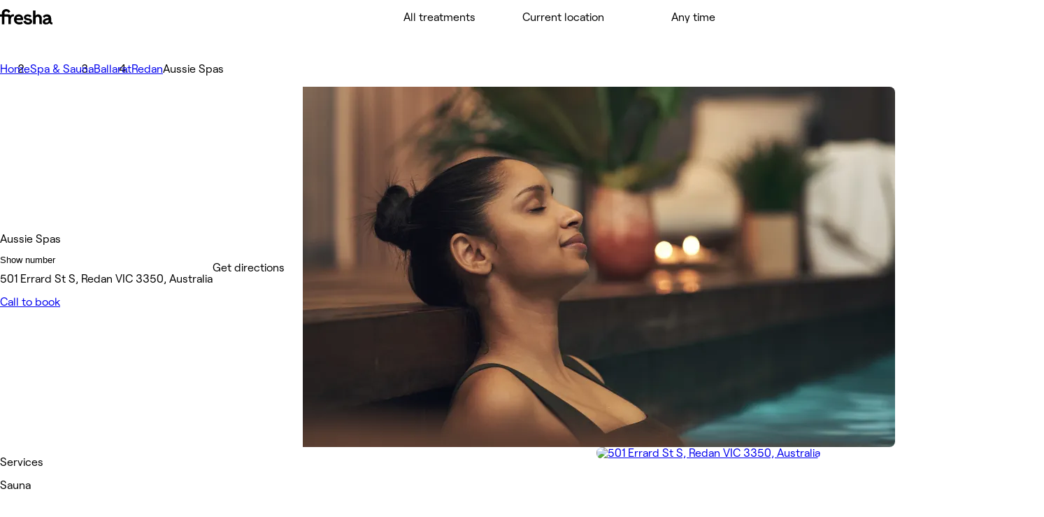

--- FILE ---
content_type: text/html; charset=utf-8
request_url: https://www.fresha.com/lvp/aussie-spas-errard-street-south-redan-kqLzNo
body_size: 34091
content:
<!DOCTYPE html><html lang="en-US" dir="ltr" data-viewer-country="US"><head><meta charSet="utf-8"/><meta name="viewport" content="width=device-width, initial-scale=1, maximum-scale=1"/><link rel="preload" href="/assets/_next/static/media/RoobertPRO-SemiBold-94d776285aae5e7f719eb77a461bf014.woff2" as="font" crossorigin=""/><link rel="preload" href="/assets/_next/static/media/RoobertPRO-Bold-e2fda0dc25bfc43948b697a75e2e0328.woff2" as="font" crossorigin=""/><link rel="preload" href="/assets/_next/static/media/RoobertPRO-Medium-9b115f9ba85da0f80659fcb384487049.woff2" as="font" crossorigin=""/><link rel="preload" href="/assets/_next/static/media/RoobertPRO-Regular-fd673adcce451de0af05a61246938d4f.woff2" as="font" crossorigin=""/><link rel="stylesheet" href="//www.fresha.com/assets/_next/static/css/2138b48086a1e112.css" data-precedence="next"/><link rel="stylesheet" href="//www.fresha.com/assets/_next/static/css/3d0d38845ced94dd.css" data-precedence="next"/><link rel="stylesheet" href="//www.fresha.com/assets/_next/static/css/448ee4196bca63bb.css" data-precedence="next"/><link rel="stylesheet" href="//www.fresha.com/assets/_next/static/css/e3650eaf80cd5bf6.css" data-precedence="next"/><link rel="stylesheet" href="//www.fresha.com/assets/_next/static/css/61f727bdf412448a.css" data-precedence="next"/><link rel="stylesheet" href="//www.fresha.com/assets/_next/static/css/8ed32ed25dd91adf.css" data-precedence="next"/><link rel="stylesheet" href="//www.fresha.com/assets/_next/static/css/8985ab5ad6736612.css" data-precedence="next"/><link rel="stylesheet" href="//www.fresha.com/assets/_next/static/css/06b92ab95e42b235.css" data-precedence="next"/><link rel="stylesheet" href="//www.fresha.com/assets/_next/static/css/ab6721aaafe683b5.css" data-precedence="next"/><link rel="stylesheet" href="//www.fresha.com/assets/_next/static/css/d475222895be30e4.css" data-precedence="next"/><link rel="stylesheet" href="//www.fresha.com/assets/_next/static/css/410e9785f82696e6.css" data-precedence="next"/><link rel="stylesheet" href="//www.fresha.com/assets/_next/static/css/1a56aa43db626548.css" data-precedence="next"/><link rel="stylesheet" href="//www.fresha.com/assets/_next/static/css/5a8ef6b2c3637c28.css" data-precedence="next"/><link rel="stylesheet" href="//www.fresha.com/assets/_next/static/css/7795d812d7322af8.css" data-precedence="next"/><link rel="stylesheet" href="//www.fresha.com/assets/_next/static/css/6768575429362c51.css" data-precedence="next"/><link rel="stylesheet" href="//www.fresha.com/assets/_next/static/css/dd709045f011a082.css" data-precedence="next"/><link rel="stylesheet" href="//www.fresha.com/assets/_next/static/css/7873fff048a92d18.css" data-precedence="next"/><link rel="stylesheet" href="//www.fresha.com/assets/_next/static/css/949dc6664f7a213a.css" data-precedence="next"/><link rel="stylesheet" href="//www.fresha.com/assets/_next/static/css/34dc1abb7609244b.css" data-precedence="next"/><link rel="stylesheet" href="//www.fresha.com/assets/_next/static/css/cff73bd92952272f.css" data-precedence="next"/><link rel="stylesheet" href="//www.fresha.com/assets/_next/static/css/f7d59b3a7dd05e43.css" data-precedence="next"/><link rel="stylesheet" href="//www.fresha.com/assets/_next/static/css/9753b37e2f5e5459.css" data-precedence="next"/><link rel="stylesheet" href="//www.fresha.com/assets/_next/static/css/2a42921c1c10a765.css" data-precedence="next"/><link rel="stylesheet" href="//www.fresha.com/assets/_next/static/css/58fc87ebe8e660c0.css" data-precedence="next"/><link rel="stylesheet" href="//www.fresha.com/assets/_next/static/css/d0bf97c3f1fb253c.css" data-precedence="next"/><link rel="stylesheet" href="//www.fresha.com/assets/_next/static/css/07c46dd8e5131068.css" data-precedence="next"/><link rel="stylesheet" href="//www.fresha.com/assets/_next/static/css/7f971727f760c134.css" data-precedence="next"/><link rel="stylesheet" href="//www.fresha.com/assets/_next/static/css/fb59bc8920f90cec.css" data-precedence="next"/><link rel="stylesheet" href="//www.fresha.com/assets/_next/static/css/0df775c77d9d9fbf.css" data-precedence="next"/><link rel="stylesheet" href="//www.fresha.com/assets/_next/static/css/f7efab56bd9bcfab.css" data-precedence="next"/><link rel="stylesheet" href="//www.fresha.com/assets/_next/static/css/b5c9b4fb120d7d4c.css" data-precedence="next"/><link rel="stylesheet" href="//www.fresha.com/assets/_next/static/css/21948c82052bd060.css" data-precedence="next"/><link rel="stylesheet" href="//www.fresha.com/assets/_next/static/css/96c9360b979378db.css" data-precedence="next"/><link rel="stylesheet" href="//www.fresha.com/assets/_next/static/css/c08f176818319453.css" data-precedence="next"/><link rel="stylesheet" href="//www.fresha.com/assets/_next/static/css/6cc4ed1ce1e19081.css" data-precedence="next"/><link rel="stylesheet" href="//www.fresha.com/assets/_next/static/css/18bce8a3afe97c16.css" data-precedence="next"/><link rel="stylesheet" href="//www.fresha.com/assets/_next/static/css/d9ad0e7fc94fb25e.css" data-precedence="next"/><link rel="stylesheet" href="//www.fresha.com/assets/_next/static/css/5e284e7449c5a3a3.css" data-precedence="next"/><link rel="stylesheet" href="//www.fresha.com/assets/_next/static/css/5a45681793703e07.css" data-precedence="next"/><link rel="stylesheet" href="//www.fresha.com/assets/_next/static/css/27e679e02818aa03.css" data-precedence="next"/><link rel="preload" as="script" fetchPriority="low" href="//www.fresha.com/assets/_next/static/chunks/webpack-8dd7d64b866e2b6d.js"/><script src="//www.fresha.com/assets/_next/static/chunks/4bd1b696-a982b1cc107ff992.js" async=""></script><script src="//www.fresha.com/assets/_next/static/chunks/91302-4b387e9aa35cb304.js" async=""></script><script src="//www.fresha.com/assets/_next/static/chunks/25459-8512ea15b8635908.js" async=""></script><script src="//www.fresha.com/assets/_next/static/chunks/91131-49bf406dc446b382.js" async=""></script><script src="//www.fresha.com/assets/_next/static/chunks/19224-5fd00dfe2d70b876.js" async=""></script><script src="//www.fresha.com/assets/_next/static/chunks/main-app-a282d13fe400d83b.js" async=""></script><script src="/assets/_next/static/chunks/25993-ea72e3f23222a2b1.js" async=""></script><script src="/assets/_next/static/chunks/95677-d51474e754ead734.js" async=""></script><script src="/assets/_next/static/chunks/10768-8a583c4a0df876ca.js" async=""></script><script src="/assets/_next/static/chunks/30976-31ac7c2c3b39c1a2.js" async=""></script><script src="/assets/_next/static/chunks/app/layout-3d1b3873395844a5.js" async=""></script><script src="/assets/_next/static/chunks/32397-9e882b3734107752.js" async=""></script><script src="/assets/_next/static/chunks/56776-eb2b9b5556fc0c9d.js" async=""></script><script src="/assets/_next/static/chunks/19485-dadf898288b43af3.js" async=""></script><script src="/assets/_next/static/chunks/19635-112484d9a7d2d33a.js" async=""></script><script src="/assets/_next/static/chunks/3503-b0bffec6849dcfe6.js" async=""></script><script src="/assets/_next/static/chunks/68737-1c4a069b8f7fd440.js" async=""></script><script src="/assets/_next/static/chunks/24105-801fd4ab9d0c150f.js" async=""></script><script src="/assets/_next/static/chunks/50841-7ef4f8b289febc69.js" async=""></script><script src="/assets/_next/static/chunks/21912-ca60ac6742f15d36.js" async=""></script><script src="/assets/_next/static/chunks/85001-a0e5d02c5c9d2d54.js" async=""></script><script src="/assets/_next/static/chunks/55415-5186ae591cd48956.js" async=""></script><script src="/assets/_next/static/chunks/83570-86f3c230ff75fdd8.js" async=""></script><script src="/assets/_next/static/chunks/8923-6c2f7845edb26e1d.js" async=""></script><script src="/assets/_next/static/chunks/69861-10fd028f04dd346e.js" async=""></script><script src="/assets/_next/static/chunks/76313-9eecb661830ed691.js" async=""></script><script src="/assets/_next/static/chunks/8803-304354674f51a65f.js" async=""></script><script src="/assets/_next/static/chunks/13142-e71f2073d34a7d7a.js" async=""></script><script src="/assets/_next/static/chunks/app/%5Blocale_geo%5D/layout-765da6370eed0cb3.js" async=""></script><script src="/assets/_next/static/chunks/67712-49c48d5a8648141c.js" async=""></script><script src="/assets/_next/static/chunks/33496-794dd163ed13c744.js" async=""></script><script src="/assets/_next/static/chunks/20031-d6a1142349dcbb03.js" async=""></script><script src="/assets/_next/static/chunks/25770-0879ef039df88062.js" async=""></script><script src="/assets/_next/static/chunks/35259-5ea18ae897d17c14.js" async=""></script><script src="/assets/_next/static/chunks/99620-4632c77966916bde.js" async=""></script><script src="/assets/_next/static/chunks/app/not-found-58193d2ecd4bf31c.js" async=""></script><script src="/assets/_next/static/chunks/63028-fc3de2ac903141f6.js" async=""></script><script src="/assets/_next/static/chunks/app/%5Blocale_geo%5D/(discover)/layout-9048b12f3aa9d2bc.js" async=""></script><script src="/assets/_next/static/chunks/app/%5Blocale_geo%5D/(discover)/lvp/%5Bslug%5D/layout-b2d8047ef68dd123.js" async=""></script><script src="/assets/_next/static/chunks/c0e397d0-2d97ed4dfb11135c.js" async=""></script><script src="/assets/_next/static/chunks/871-dae2da0a815e385c.js" async=""></script><script src="/assets/_next/static/chunks/60390-353fbd5c2ec33344.js" async=""></script><script src="/assets/_next/static/chunks/43848-95f6b81f31277472.js" async=""></script><script src="/assets/_next/static/chunks/app/%5Blocale_geo%5D/(discover)/lvp/%5Bslug%5D/page-0758d3874feea55a.js" async=""></script><link rel="preload" href="//www.fresha.com/assets/_next/static/css/8ec74b5f7f6d3d89.css" as="style"/><title>Aussie Spas - 501 Errard St S, Redan VIC 3350, Australia | Fresha</title><meta name="description" content="Instantly book salons and spas nearby"/><meta name="application-name" content="Fresha"/><link rel="manifest" href="/manifest.webmanifest"/><meta name="keywords" content="Aussie Spas, 501 Errard St S, Redan VIC 3350, Australia, Spa &amp; sauna"/><meta name="robots" content="index, follow"/><meta name="fb:app_id" content="1224875000951200"/><link rel="canonical" href="https://www.fresha.com/lvp/aussie-spas-errard-street-south-redan-kqLzNo"/><link rel="alternate" hrefLang="en" href="https://www.fresha.com/lvp/aussie-spas-errard-street-south-redan-kqLzNo"/><link rel="alternate" hrefLang="x-default" href="https://www.fresha.com/lvp/aussie-spas-errard-street-south-redan-kqLzNo"/><link rel="alternate" hrefLang="ar" href="https://www.fresha.com/ar/lvp/aussie-spas-errard-street-south-redan-kqLzNo"/><link rel="alternate" hrefLang="bg" href="https://www.fresha.com/bg/lvp/aussie-spas-errard-street-south-redan-kqLzNo"/><link rel="alternate" hrefLang="cs" href="https://www.fresha.com/cs/lvp/aussie-spas-errard-street-south-redan-kqLzNo"/><link rel="alternate" hrefLang="da" href="https://www.fresha.com/da/lvp/aussie-spas-errard-street-south-redan-kqLzNo"/><link rel="alternate" hrefLang="de" href="https://www.fresha.com/de/lvp/aussie-spas-errard-street-south-redan-kqLzNo"/><link rel="alternate" hrefLang="el" href="https://www.fresha.com/el/lvp/aussie-spas-errard-street-south-redan-kqLzNo"/><link rel="alternate" hrefLang="es" href="https://www.fresha.com/es/lvp/aussie-spas-errard-street-south-redan-kqLzNo"/><link rel="alternate" hrefLang="fi" href="https://www.fresha.com/fi/lvp/aussie-spas-errard-street-south-redan-kqLzNo"/><link rel="alternate" hrefLang="fr" href="https://www.fresha.com/fr/lvp/aussie-spas-errard-street-south-redan-kqLzNo"/><link rel="alternate" hrefLang="hr" href="https://www.fresha.com/hr/lvp/aussie-spas-errard-street-south-redan-kqLzNo"/><link rel="alternate" hrefLang="hu" href="https://www.fresha.com/hu/lvp/aussie-spas-errard-street-south-redan-kqLzNo"/><link rel="alternate" hrefLang="id" href="https://www.fresha.com/id/lvp/aussie-spas-errard-street-south-redan-kqLzNo"/><link rel="alternate" hrefLang="it" href="https://www.fresha.com/it/lvp/aussie-spas-errard-street-south-redan-kqLzNo"/><link rel="alternate" hrefLang="ja" href="https://www.fresha.com/ja/lvp/aussie-spas-errard-street-south-redan-kqLzNo"/><link rel="alternate" hrefLang="lt" href="https://www.fresha.com/lt/lvp/aussie-spas-errard-street-south-redan-kqLzNo"/><link rel="alternate" hrefLang="ms" href="https://www.fresha.com/ms/lvp/aussie-spas-errard-street-south-redan-kqLzNo"/><link rel="alternate" hrefLang="nb" href="https://www.fresha.com/nb/lvp/aussie-spas-errard-street-south-redan-kqLzNo"/><link rel="alternate" hrefLang="nl" href="https://www.fresha.com/nl/lvp/aussie-spas-errard-street-south-redan-kqLzNo"/><link rel="alternate" hrefLang="pl" href="https://www.fresha.com/pl/lvp/aussie-spas-errard-street-south-redan-kqLzNo"/><link rel="alternate" hrefLang="pt-BR" href="https://www.fresha.com/pt/lvp/aussie-spas-errard-street-south-redan-kqLzNo"/><link rel="alternate" hrefLang="ro" href="https://www.fresha.com/ro/lvp/aussie-spas-errard-street-south-redan-kqLzNo"/><link rel="alternate" hrefLang="ru" href="https://www.fresha.com/ru/lvp/aussie-spas-errard-street-south-redan-kqLzNo"/><link rel="alternate" hrefLang="sl" href="https://www.fresha.com/sl/lvp/aussie-spas-errard-street-south-redan-kqLzNo"/><link rel="alternate" hrefLang="sv" href="https://www.fresha.com/sv/lvp/aussie-spas-errard-street-south-redan-kqLzNo"/><link rel="alternate" hrefLang="th" href="https://www.fresha.com/th/lvp/aussie-spas-errard-street-south-redan-kqLzNo"/><link rel="alternate" hrefLang="uk" href="https://www.fresha.com/uk/lvp/aussie-spas-errard-street-south-redan-kqLzNo"/><link rel="alternate" hrefLang="vi" href="https://www.fresha.com/vi/lvp/aussie-spas-errard-street-south-redan-kqLzNo"/><link rel="alternate" hrefLang="zh-CN" href="https://www.fresha.com/zh/lvp/aussie-spas-errard-street-south-redan-kqLzNo"/><link rel="alternate" hrefLang="zh-HK" href="https://www.fresha.com/zh-HK/lvp/aussie-spas-errard-street-south-redan-kqLzNo"/><meta name="apple-itunes-app" content="app-id=1297230801"/><meta name="format-detection" content="telephone=no"/><meta property="og:title" content="Aussie Spas - 501 Errard St S, Redan VIC 3350, Australia | Fresha"/><meta property="og:description" content="Instantly book salons and spas nearby"/><meta property="og:site_name" content="Fresha - Instantly book salons and spas nearby"/><meta property="og:locale" content="en"/><meta property="og:type" content="website"/><meta name="twitter:card" content="summary"/><meta name="twitter:site" content="Fresha - Instantly book salons and spas nearby"/><meta name="twitter:title" content="Aussie Spas - 501 Errard St S, Redan VIC 3350, Australia | Fresha"/><meta name="twitter:description" content="Instantly book salons and spas nearby"/><link rel="icon" href="/assets/_next/static/images/favicon-1f2185ab5d2379b9138357d5227db18c.ico" type="image/x-icon"/><link rel="icon" href="/assets/_next/static/images/favicon-48x48-df49448f357ae882a5c4efdd567c0ab1.png" type="image/png" sizes="48x48"/><link rel="icon" href="/assets/_next/static/images/favicon-96x96-7d8bf68e2bd3c39c660eb963cffcb232.png" type="image/png" sizes="96x96"/><link rel="icon" href="/assets/_next/static/images/favicon-144x144-e2fce3ee5d1d019f940aa657a665e17d.png" type="image/png" sizes="144x144"/><link rel="apple-touch-icon" href="/assets/_next/static/images/apple-touch-icon-180x180-a67df2e1679d610140080ed1be99a8a9.png" sizes="180x180" type="image/png"/><style>
@font-face {
  font-family: AktivGroteskVF;
  src: url('/assets/_next/static/media/AktivGroteskVF_W_Arabic_Wght-5a142e6606b19016387af50b4fd237d6.woff2') format('woff2');
  font-weight: 100 900;
  unicode-range: U+0000, U+000D, U+0020-007E, U+00A0-017F, U+0192, U+01A0-01A1, U+01AF-01B0, U+0218-021B, U+0237, U+02BC, U+02C6-02C7, U+02C9, U+02CB, U+02D8-02DD, U+0300-0304, U+0306-030C, U+0312, U+0315, U+0323, U+0326-0328, U+060C, U+0615, U+061B, U+061F, U+0621-063A, U+0640-0656, U+0658, U+0660-0671, U+0679, U+067E, U+0686, U+0688, U+0691, U+0698, U+06A1, U+06A4-06A5, U+06A8-06A9, U+06AF, U+06BA, U+06BE, U+06C0-06C3, U+06CC, U+06D2-06D5, U+06F0-06F9, U+0763, U+1E24-1E25, U+1E36-1E37, U+1E80-1E85, U+1E9E, U+1EA0-1EF9, U+2000-2015, U+2018-201A, U+201C-201E, U+2020-2022, U+2026, U+202A-202E, U+2030, U+2032-2033, U+2039-203A, U+2044, U+2070, U+2074-2079, U+2080-2089, U+20AC, U+20B9-20BA, U+2113, U+2122, U+2126, U+212E, U+2150-2151, U+2153-215E, U+2202, U+2206, U+220F, U+2211-2212, U+2215, U+2219-221A, U+221E, U+222B, U+2248, U+2260, U+2264-2265, U+25CA, U+25CC, U+274A, U+FB00-FB04, U+FB50-FB51, U+FB56-FB59, U+FB66-FB6D, U+FB7A-FB7D, U+FB88-FB95, U+FB9E-FB9F, U+FBA4-FBB1, U+FBE8-FBE9, U+FBFC-FBFF, U+FC5E-FC63, U+FDF2, U+FE80-FEFC, U+FEFF, U+FFFD;
  font-style: normal;
  font-display: block;
}

@font-face {
  font-family: AktivGroteskVF;
  src: url('/assets/_next/static/media/AktivGroteskVF_W_Armn_Wght-f3a201e4255c820055e0e33130a06fc2.woff2') format('woff2');
  font-weight: 100 900;
  unicode-range: U+0000, U+000D, U+0020-007E, U+00A0-017F, U+0192, U+01A0-01A1, U+01AF-01B0, U+0218-021B, U+0237, U+02BC, U+02C6-02C7, U+02C9, U+02CB, U+02D8-02DD, U+0300-0304, U+0306-030C, U+0312, U+0315, U+0323, U+0326-0328, U+0531-0556, U+0559-055F, U+0561-0587, U+0589-058A, U+058D-058F, U+1E24-1E25, U+1E36-1E37, U+1E80-1E85, U+1E9E, U+1EA0-1EF9, U+2000-200B, U+2010-2015, U+2018-201A, U+201C-201E, U+2020-2022, U+2026, U+2030, U+2032-2033, U+2039-203A, U+2044, U+2070, U+2074-2079, U+2080-2089, U+20AC, U+20B9-20BA, U+2113, U+2122, U+2126, U+212E, U+2150-2151, U+2153-215E, U+2202, U+2206, U+220F, U+2211-2212, U+2215, U+2219-221A, U+221E, U+222B, U+2248, U+2260, U+2264-2265, U+25CA, U+FB00-FB04, U+FB13-FB17;
  font-style: normal;
  font-display: block;
}

@font-face {
  font-family: AktivGroteskVF;
  src: url('/assets/_next/static/media/AktivGroteskVF_W_Basic_Wght-11419e9edc2b437641975eda4e8c2d9d.woff2') format('woff2');
  font-weight: 100 900;
  unicode-range: U+000D, U+0020-007E, U+00A0-0107, U+010A-0113, U+0116-011B, U+011E-0123, U+0126-012B, U+012E-0133, U+0136-013E, U+0141-0148, U+014A-014B, U+0150-0155, U+0158-015B, U+015E-016B, U+016E-017E, U+0192, U+0218-021B, U+0237, U+02C6-02C7, U+02C9, U+02CB, U+02D8-02DD, U+0300-0304, U+0306-0308, U+030A-030C, U+0312, U+0315, U+0323, U+0326-0328, U+1E24-1E25, U+1E36-1E37, U+1E80-1E85, U+1E9E, U+1EF2-1EF3, U+2000-200D, U+2010-2015, U+2018-201A, U+201C-201E, U+2020-2022, U+2026, U+2030, U+2032-2033, U+2039-203A, U+2044, U+2070, U+2074-2079, U+2080-2089, U+20AC, U+20B9-20BA, U+20BD, U+2122, U+2150-2151, U+2153-215E, U+2202, U+2206, U+220F, U+2211-2212, U+2215, U+2219-221A, U+221E, U+222B, U+2248, U+2260, U+2264-2265, U+25CA, U+FB00-FB04, U+FEFF;
  font-style: normal;
  font-display: block;
}

@font-face {
  font-family: AktivGroteskVF;
  src: url('/assets/_next/static/media/AktivGroteskVF_W_Core_Wght-3b18a79411f95d1943b90b33341657a8.woff2') format('woff2');
  font-weight: 100 900;
  unicode-range: U+000D, U+0020-007E, U+00A0-0107, U+010A-0113, U+0116-011B, U+011E-0123, U+0126-012B, U+012E-0133, U+0136-013E, U+0141-0148, U+014A-014B, U+0150-0155, U+0158-015B, U+015E-016B, U+016E-017E, U+0192, U+0218-021B, U+0237, U+02C6-02C7, U+02C9, U+02CB, U+02D8-02DD, U+0300-0304, U+0306-0308, U+030A-030C, U+0312, U+0315, U+0323, U+0326-0328, U+0344, U+0374-0375, U+037E, U+0384-038A, U+038C, U+038E-03A1, U+03A3-03CF, U+03D7, U+0400-045F, U+0462-0463, U+0472-0475, U+0490-0491, U+1E24-1E25, U+1E36-1E37, U+1E80-1E85, U+1E9E, U+1EF2-1EF3, U+2000-200D, U+2010-2015, U+2018-201A, U+201C-201E, U+2020-2022, U+2026, U+2030, U+2032-2033, U+2039-203A, U+2044, U+2070, U+2074-2079, U+2080-2089, U+20AC, U+20B4, U+20B9-20BA, U+20BD, U+2116, U+2122, U+2150-2151, U+2153-215E, U+2202, U+2206, U+220F, U+2211-2212, U+2215, U+2219-221A, U+221E, U+222B, U+2248, U+2260, U+2264-2265, U+25CA, U+25CC, U+FB00-FB04, U+FEFF;
  font-style: normal;
  font-display: block;
}

@font-face {
  font-family: AktivGroteskVF;
  src: url('/assets/_next/static/media/AktivGroteskVF_W_Deva_Wght-e51012aa7d6541f77004faed7c7606d2.woff2') format('woff2');
  font-weight: 100 900;
  unicode-range: U+0000, U+000D, U+0020-007E, U+00A0-017F, U+0192, U+01A0-01A1, U+01AF-01B0, U+0218-021B, U+0237, U+02BC, U+02C6-02C7, U+02C9, U+02CB, U+02D8-02DD, U+0300-0304, U+0306-030C, U+0312, U+0315, U+0323, U+0326-0328, U+0901-0939, U+093C-094D, U+094F-0950, U+0956-0977, U+097D, U+1E24-1E25, U+1E36-1E37, U+1E80-1E85, U+1E9E, U+1EA0-1EF9, U+2000-200B, U+2010-2015, U+2018-201A, U+201C-201E, U+2020-2022, U+2026, U+2030, U+2032-2033, U+2039-203A, U+2044, U+2070, U+2074-2079, U+2080-2089, U+20AC, U+20B9-20BA, U+2113, U+2122, U+2126, U+212E, U+2150-2151, U+2153-215E, U+2202, U+2206, U+220F, U+2211-2212, U+2215, U+2219-221A, U+221E, U+222B, U+2248, U+2260, U+2264-2265, U+25CA, U+A8FB, U+FB00-FB04;
  font-style: normal;
  font-display: block;
}

@font-face {
  font-family: AktivGroteskVF;
  src: url('/assets/_next/static/media/AktivGroteskVF_W_Geor_Wght-7c26fa3ec81df2386e94208abb7156bf.woff2') format('woff2');
  font-weight: 100 900;
  unicode-range: U+0000, U+000D, U+0020-007E, U+00A0-017F, U+0192, U+01A0-01A1, U+01AF-01B0, U+0218-021B, U+0237, U+02BC, U+02C6-02C7, U+02C9, U+02CB, U+02D8-02DD, U+0300-0304, U+0306-030C, U+0312, U+0315, U+0323, U+0326-0328, U+10D0-10F0, U+10FB, U+1C90-1CB0, U+1E24-1E25, U+1E36-1E37, U+1E80-1E85, U+1E9E, U+1EA0-1EF9, U+2000-200B, U+2010-2015, U+2018-201A, U+201C-201E, U+2020-2022, U+2026, U+2030, U+2032-2033, U+2039-203A, U+2044, U+2070, U+2074-2079, U+2080-2089, U+20AC, U+20B9-20BA, U+20BE, U+2113, U+2122, U+2126, U+212E, U+2150-2151, U+2153-215E, U+2202, U+2206, U+220F, U+2211-2212, U+2215, U+2219-221A, U+221E, U+222B, U+2248, U+2260, U+2264-2265, U+25CA, U+FB00-FB04;
  font-style: normal;
  font-display: block;
}

@font-face {
  font-family: AktivGroteskVF;
  src: url('/assets/_next/static/media/AktivGroteskVF_W_Hebr_Wght-526507ab08ad95ff5366fcd99c7f539e.woff2') format('woff2');
  font-weight: 100 900;
  unicode-range: U+0000, U+000D, U+0020-007E, U+00A0-017F, U+0192, U+01A0-01A1, U+01AF-01B0, U+0218-021B, U+0237, U+02BC, U+02C6-02C7, U+02C9, U+02CB, U+02D8-02DD, U+0300-0304, U+0306-030C, U+0312, U+0315, U+0323, U+0326-0328, U+05B0-05C5, U+05C7, U+05D0-05EA, U+05F0-05F4, U+1E24-1E25, U+1E36-1E37, U+1E80-1E85, U+1E9E, U+1EA0-1EF9, U+2000-2015, U+2018-201A, U+201C-201E, U+2020-2022, U+2026, U+202A-202E, U+2030, U+2032-2033, U+2039-203A, U+2044, U+2070, U+2074-2079, U+2080-2089, U+20AA, U+20AC, U+20B9-20BA, U+2113, U+2122, U+2126, U+212E, U+2150-2151, U+2153-215E, U+2202, U+2206, U+220F, U+2211-2212, U+2215, U+2219-221A, U+221E, U+222B, U+2248, U+2260, U+2264-2265, U+25CA, U+25CC, U+FB00-FB04, U+FB1D, U+FB1F, U+FB2A-FB36, U+FB38-FB3C, U+FB3E, U+FB40-FB41, U+FB43-FB44, U+FB46-FB4E, U+FEFF, U+FFFD;
  font-style: normal;
  font-display: block;
}

@font-face {
  font-family: AktivGroteskVF;
  src: url('/assets/_next/static/media/AktivGroteskVF_W_Mlym_Wght-2542734ef90909dc3cec4f575670dbcc.woff2') format('woff2');
  font-weight: 100 900;
  unicode-range: U+0000, U+000D, U+0020-007E, U+00A0-017F, U+0192, U+0218-021B, U+0237, U+02BC, U+02C6-02C7, U+02C9, U+02CB, U+02D8-02DD, U+0300-0304, U+0306-0308, U+030A-030C, U+0312, U+0315, U+0326-0328, U+0964-0965, U+0D02-0D03, U+0D05-0D0C, U+0D0E-0D10, U+0D12-0D3A, U+0D3D-0D44, U+0D46-0D48, U+0D4A-0D4E, U+0D57, U+0D60-0D63, U+0D66-0D75, U+0D79-0D7F, U+1E80-1E85, U+1E9E, U+1EF2-1EF3, U+2000-200B, U+2010-2015, U+2018-201A, U+201C-201E, U+2020-2022, U+2026, U+2030, U+2032-2033, U+2039-203A, U+2044, U+2070, U+2074-2079, U+2080-2089, U+20AC, U+20B9-20BA, U+2113, U+2122, U+2126, U+212E, U+2150-2151, U+2153-215E, U+2202, U+2206, U+220F, U+2211-2212, U+2215, U+2219-221A, U+221E, U+222B, U+2248, U+2260, U+2264-2265, U+25CA, U+FB00-FB04;
  font-style: normal;
  font-display: block;
}

@font-face {
  font-family: AktivGroteskVF;
  src: url('/assets/_next/static/media/AktivGroteskVF_W_Thai_Wght-16e37748b5b638d13e7581ebd9aaaa80.woff2') format('woff2');
  font-weight: 100 900;
  unicode-range: U+0000, U+000D, U+0020-007E, U+00A0-017F, U+0192, U+01A0-01A1, U+01AF-01B0, U+0218-021B, U+0237, U+02BC, U+02C6-02C7, U+02C9, U+02CB, U+02D8-02DD, U+0300-0304, U+0306-030C, U+0312, U+0315, U+0323, U+0326-0328, U+0E01-0E3A, U+0E3F-0E5B, U+1E24-1E25, U+1E36-1E37, U+1E80-1E85, U+1E9E, U+1EA0-1EF9, U+2000-200B, U+2010-2015, U+2018-201A, U+201C-201E, U+2020-2022, U+2026, U+2030, U+2032-2033, U+2039-203A, U+2044, U+2070, U+2074-2079, U+2080-2089, U+20AC, U+20B9-20BA, U+2113, U+2122, U+2126, U+212E, U+2150-2151, U+2153-215E, U+2202, U+2206, U+220F, U+2211-2212, U+2215, U+2219-221A, U+221E, U+222B, U+2248, U+2260, U+2264-2265, U+25CA, U+FB00-FB04;
  font-style: normal;
  font-display: block;
}

@font-face {
  font-family: Changa;
  src: url('/assets/_next/static/media/Changa-VariableFont_wght-7437d0bb742e5f9ac92e1dbd831e21a6.woff2') format('woff2');
  font-weight: 200 800;
  unicode-range: U+0041, U+00C1, U+0102, U+060C, U+0615, U+061B, U+061F, U+0621-063A, U+0640-0656, U+0658, U+0660-0671, U+0679, U+067E, U+0686, U+0688, U+0691, U+0698, U+06A1, U+06A4, U+06A9, U+06AF, U+06BA, U+06BE, U+06C1-06C3, U+06CC, U+06D2-06D4, U+06F0-06F9, U+FB51, U+FB57-FB59, U+FB67-FB69, U+FB6B-FB6D, U+FB7B-FB7D, U+FB89, U+FB8B, U+FB8D, U+FB8F-FB91, U+FB93-FB95, U+FB9F, U+FBA7-FBA9, U+FBAB-FBAD, U+FBAF, U+FBB1-FBB9, U+FBBD-FBBE, U+FBFD-FBFF, U+FC64-FC65, U+FC67-FC6B, U+FC6D-FC71, U+FC73-FC77, U+FC79-FC7B, U+FC8A-FC8B, U+FC8D-FC8F, U+FC91-FC92, U+FC94, U+FCFB-FCFC, U+FD0D-FD10, U+FD17-FD18, U+FD29-FD2C, U+FD3E-FD3F, U+FDF2, U+FE82, U+FE84, U+FE86, U+FE88, U+FE8A-FE8C, U+FE8E, U+FE90-FE92, U+FE94, U+FE96-FE98, U+FE9A-FE9C, U+FE9E-FEA0, U+FEA2-FEA4, U+FEA6-FEA8, U+FEAA, U+FEAC, U+FEAE, U+FEB0, U+FEB2-FEB4, U+FEB6-FEB8, U+FEBA-FEBC, U+FEBE-FEC0, U+FEC2-FEC4, U+FEC6-FEC8, U+FECA-FECC, U+FECE-FED0, U+FED2-FED4, U+FED6-FED8, U+FEDA-FEDC, U+FEDE-FEE0, U+FEE2-FEE4, U+FEE6-FEE8, U+FEEA-FEEC, U+FEEE, U+FEF0, U+FEF2-FEFC;
  font-style: normal;
  font-display: block;
}

@font-face {
  font-family: PlayfairDisplay;
  src: url('/assets/_next/static/media/PlayfairDisplay-VariableFont_wght-7c3f0ae441a251fe4d097d36f11ca0cf.woff2') format('woff2');
  font-weight: 400 900;
  unicode-range: U+0000, U+000D, U+0020-007E, U+00A0-00B4, U+00B6-017F, U+018F, U+0192, U+01A0-01A1, U+01AF-01B0, U+01B7, U+01CD-01CE, U+01D3-01D4, U+01E4-01E9, U+01EE-01EF, U+01F4-01F5, U+01FE-01FF, U+0218-021B, U+021E-021F, U+0237, U+0259, U+0292, U+02BB-02BC, U+02C6-02C7, U+02D8-02DD, U+0300-0304, U+0306-030C, U+0323, U+0326-0328, U+0335, U+0337-0338, U+0394, U+03A9, U+03BC, U+03C0, U+0400-045F, U+0462-0463, U+046A-046B, U+0490-0493, U+0496-0497, U+049A-049B, U+04A2-04A3, U+04AE-04B1, U+04BA-04BB, U+04C9-04CA, U+04D8-04D9, U+04E8-04E9, U+1E80-1E85, U+1E9E, U+1EA0-1EF9, U+2009, U+2010, U+2013-2014, U+2018-201A, U+201C-201E, U+2020-2022, U+2026, U+2030, U+2032-2033, U+2039-203A, U+2044, U+2052, U+20AC, U+20B9, U+2105, U+2116, U+2122, U+212A-212B, U+2153-2154, U+2190-2194, U+2196-2199, U+2202, U+220F, U+2211-2212, U+221A, U+221E, U+222B, U+2248, U+2260, U+2264-2265, U+25A0-25A1, U+25CA, U+FB01-FB02;
  font-style: normal;
  font-display: block;
}

@font-face {
  font-family: RoobertPRO;
  src: url('/assets/_next/static/media/RoobertPRO-Bold-e2fda0dc25bfc43948b697a75e2e0328.woff2') format('woff2');
  font-weight: 700;
  unicode-range: U+000D, U+0020-007E, U+00A0-017F, U+018F, U+0192, U+01FA-01FD, U+0218-021B, U+0237, U+0259, U+02BC, U+02C6-02C7, U+02D8-02DD, U+0300-0304, U+0306-0308, U+030A-030C, U+0312, U+0326-0328, U+0374-0375, U+037E, U+0384-038A, U+038C, U+038E-03A1, U+03A3-03CF, U+03D7, U+0400-040D, U+040F-045D, U+045F, U+0490-0491, U+0E3F, U+1E80-1E85, U+1E9E, U+1EF2-1EF3, U+2013-2014, U+2018-201A, U+201C-201E, U+2020-2022, U+2026, U+2030, U+2039-203A, U+2044, U+2070, U+2074-2079, U+20A6, U+20AC, U+20B9, U+20BF, U+2113, U+2116, U+2122, U+2126, U+2153-2154, U+215B-215E, U+2190-2199, U+2202, U+2206, U+220F, U+2211-2212, U+221A, U+221E, U+222B, U+2248, U+2260, U+2264-2265, U+25CA, U+25CF, U+2669-266B, U+F8FF;
  font-style: normal;
  font-display: block;
}

@font-face {
  font-family: RoobertPRO;
  src: url('/assets/_next/static/media/RoobertPRO-Medium-9b115f9ba85da0f80659fcb384487049.woff2') format('woff2');
  font-weight: 500;
  unicode-range: U+000D, U+0020-007E, U+00A0-017F, U+018F-0192, U+01FA-01FD, U+0218-021B, U+0237, U+0259, U+02BC, U+02C6-02C7, U+02D8-02DD, U+0300-0304, U+0306-030C, U+0312, U+0326-0328, U+0374-0375, U+037E, U+0384-038A, U+038C, U+038E-03A1, U+03A3-03CF, U+03D7, U+0400-040D, U+040F-045D, U+045F, U+0490-0491, U+0E3F, U+1E80-1E85, U+1E9E, U+1EF2-1EF3, U+2013-2026, U+2030, U+2039-203A, U+2044, U+2070, U+2074-2079, U+20A6, U+20AC, U+20B9, U+20BF, U+2113-2116, U+2122-2126, U+2153-2154, U+215B-215E, U+2190-2199, U+2202-2206, U+220F-2212, U+221A-221E, U+222B, U+2248, U+2260-2265, U+25CA, U+25CF, U+2669-266B, U+F8FF;
  font-style: normal;
  font-display: block;
}

@font-face {
  font-family: RoobertPRO;
  src: url('/assets/_next/static/media/RoobertPRO-Regular-fd673adcce451de0af05a61246938d4f.woff2') format('woff2');
  font-weight: 400;
  unicode-range: U+000D, U+0020-007E, U+00A0-017F, U+018F, U+0192, U+01FA-01FD, U+0218-021B, U+0237, U+0259, U+02BC, U+02C6-02C7, U+02D8-02DD, U+0300-0304, U+0306-0308, U+030A-030C, U+0312, U+0326-0328, U+0374-0375, U+037E, U+0384-038A, U+038C, U+038E-03A1, U+03A3-03CF, U+03D7, U+0400-040D, U+040F-045D, U+045F, U+0490-0491, U+0E3F, U+1E80-1E85, U+1E9E, U+1EF2-1EF3, U+2013-2014, U+2018-201A, U+201C-201E, U+2020-2022, U+2026, U+2030, U+2039-203A, U+2044, U+2070, U+2074-2079, U+20A6, U+20AC, U+20B9, U+20BF, U+2113, U+2116, U+2122, U+2126, U+2153-2154, U+215B-215E, U+2190-2199, U+2202, U+2206, U+220F, U+2211-2212, U+221A, U+221E, U+222B, U+2248, U+2260, U+2264-2265, U+25CA, U+25CF, U+2669-266B, U+F8FF;
  font-style: normal;
  font-display: block;
}

@font-face {
  font-family: RoobertPRO;
  src: url('/assets/_next/static/media/RoobertPRO-SemiBold-94d776285aae5e7f719eb77a461bf014.woff2') format('woff2');
  font-weight: 600;
  unicode-range: U+000D, U+0020-007E, U+00A0-017F, U+018F, U+0192, U+01FA-01FD, U+0218-021B, U+0237, U+0259, U+02BC, U+02C6-02C7, U+02D8-02DD, U+0300-0304, U+0306-0308, U+030A-030C, U+0312, U+0326-0328, U+0374-0375, U+037E, U+0384-038A, U+038C, U+038E-03A1, U+03A3-03CF, U+03D7, U+0400-040D, U+040F-045D, U+045F, U+0490-0491, U+0E3F, U+1E80-1E85, U+1E9E, U+1EF2-1EF3, U+2013-2014, U+2018-201A, U+201C-201E, U+2020-2022, U+2026, U+2030, U+2039-203A, U+2044, U+2070, U+2074-2079, U+20A6, U+20AC, U+20B9, U+20BF, U+2113, U+2116, U+2122, U+2126, U+2153-2154, U+215B-215E, U+2190-2199, U+2202, U+2206, U+220F, U+2211-2212, U+221A, U+221E, U+222B, U+2248, U+2260, U+2264-2265, U+25CA, U+25CF, U+2669-266B, U+F8FF;
  font-style: normal;
  font-display: block;
}

@font-face {
  font-family: Tartuffo;
  src: url('/assets/_next/static/media/Tartuffo-Bold-88a7b08c60a42c3cdb03eca7e3e68e73.woff2') format('woff2');
  font-weight: 700;
  unicode-range: U+0020-007E, U+00A1-00AC, U+00AE-00B4, U+00B6-0131, U+0134-0137, U+0139-0148, U+014A-017E, U+01CD-01CE, U+0218-021B, U+0237, U+02C6-02C7, U+02D8-02DD, U+0326, U+1E80-1E85, U+1EF2-1EF3, U+2013-2014, U+2018-201A, U+201C-201E, U+2020-2022, U+2026, U+2030, U+2039-203A, U+2044, U+2070, U+2074-2079, U+2080-2089, U+20A9, U+20AC, U+2116, U+2122, U+2153-2154, U+215B-215E, U+2190-2199, U+2205, U+2212, U+221E, U+2248, U+2260, U+2264-2265, U+2460-2473, U+24EA-24F4, U+24FF, U+25A0-25A1, U+25CA-25CB, U+25CF, U+2776-277F;
  font-style: normal;
  font-display: block;
}

@font-face {
  font-family: Tartuffo;
  src: url('/assets/_next/static/media/Tartuffo-Medium-8ebba87ab45bd13c3dd3634844b7d2d3.woff2') format('woff2');
  font-weight: 500;
  unicode-range: U+0020-007E, U+00A1-00AC, U+00AE-00B4, U+00B6-0131, U+0134-0137, U+0139-0148, U+014A-017E, U+01CD-01CE, U+0218-021B, U+0237, U+02C6-02C7, U+02D8-02DD, U+0326, U+1E80-1E85, U+1EF2-1EF3, U+2013-2014, U+2018-201A, U+201C-201E, U+2020-2022, U+2026, U+2030, U+2039-203A, U+2044, U+2070, U+2074-2079, U+2080-2089, U+20A9, U+20AC, U+2116, U+2122, U+2153-2154, U+215B-215E, U+2190-2199, U+2205, U+2212, U+221E, U+2248, U+2260, U+2264-2265, U+2460-2473, U+24EA-24F4, U+24FF, U+25A0-25A1, U+25CA-25CB, U+25CF, U+2776-277F;
  font-style: normal;
  font-display: block;
}

@font-face {
  font-family: Tartuffo;
  src: url('/assets/_next/static/media/Tartuffo-Regular-29ac6ccf145c0b8da65e7b5d018f0140.woff2') format('woff2');
  font-weight: 400;
  unicode-range: U+0020-007E, U+00A1-00AC, U+00AE-00B4, U+00B6-0131, U+0134-0137, U+0139-0148, U+014A-017E, U+01CD-01CE, U+0218-021B, U+0237, U+02C6-02C7, U+02D8-02DD, U+0326, U+1E80-1E85, U+1EF2-1EF3, U+2013-2014, U+2018-201A, U+201C-201E, U+2020-2022, U+2026, U+2030, U+2039-203A, U+2044, U+2070, U+2074-2079, U+2080-2089, U+20A9, U+20AC, U+2116, U+2122, U+2153-2154, U+215B-215E, U+2190-2199, U+2205, U+2212, U+221E, U+2248, U+2260, U+2264-2265, U+2460-2473, U+24EA-24F4, U+24FF, U+25A0-25A1, U+25CA-25CB, U+25CF, U+2776-277F;
  font-style: normal;
  font-display: block;
}


</style><script>window.FRESHA_VARS={"APP_URL":"https://www.fresha.com","ENVIRONMENT":"production","API_URL":"https://api.fresha.com","B2C_API_GATEWAY_URL":"https://www.fresha.com/graphql","B2C_WS_GATEWAY_URL":"wss://b2c-api-gateway-ws.fresha.com/graphql","REFRESH_API_URL":"https://refresh.fresha.com","PAYMENTS_API_URL":"https://payments.fresha.com","ANALYTICS_API_URL":"https://analytics-api.fresha.com","DEALS_API_URL":"https://deals-api.fresha.com","GOOGLE_APP_CLIENT_ID":"939324003214-fq16j74hi8jl19u6uhfe0b5l6o5nu7q9.apps.googleusercontent.com","GA4_GTM_AUTH":"I3dLwNFiDu7j5z-Gbm8FTQ","GA4_GTM_ENV":"env-1","GA4_GTM_ID":"GTM-WZVW87Z","MAPBOX_TOKEN_SEARCH":"pk.eyJ1IjoibWF0dHlkeWVyIiwiYSI6ImNsaWlwNHIwcDAwZWQzanBsYzgxOTQycHQifQ.54psWt9h__jg1Bn7BBI6Cw","MAPBOX_TOKEN_VENUE":"pk.eyJ1IjoibWF0dHlkeWVyIiwiYSI6ImNsZGoxNGU2eTA0M24zb2t3ZXZvYWRod24ifQ.GYW7sqkNhyIqGKmaqDE5sQ","APPLE_APP_ID":"com.fresha.Fresha.Web","FACEBOOK_APP_ID":"1224875000951200","FACEBOOK_PIXEL_ID":"463656030730551","CHECKOUT_API_KEY":"pk_8173a941-c6d0-4e35-acdc-6bf9ea87d178","CHECKOUT_DEBUG_MODE":"","CHECKOUT_PUBLIC_KEY":"pk_sfcwo57ocvf4vuzmbqz4zc5ev4#","ADYEN_PAYMENTS_ENVIRONMENT":"live","ASSET_HOST":"www.fresha.com","SENTRY_LEGACY_PUBLIC_DSN":"https://388fe63e6063cc241ca2a1b0f52622a3@o61919.ingest.us.sentry.io/4505952953827328","SENTRY_ENVIRONMENT":"production","SENTRY_TAGS":"{\n  \"cluster_name\": \"production-01\",\n  \"codeowners\": \"team-zen\"\n}","SOURCE_VERSION":"3d3468824eea8e0b8dc4115d4f10178275c34c9f","DATADOG_APPLICATION_ID":"08d8ed71-c115-4969-8de1-c91e45854b10","DATADOG_CLIENT_TOKEN":"pub61843ade0b8bca47d4c6637f279d21b0","DATADOG_LOGS_SAMPLE_RATE":"100","DATADOG_RUM_SAMPLE_RATE":"1","DATADOG_RUM_SESSION_REPLAY_SAMPLE_RATE":"100","DATADOG_ENV":"production","SHEDUL_SPA_URL":"https://partners.fresha.com","GIFT_CARDS_API_URL":"https://gift-cards-api.fresha.com","CRAWLER_INDEXING_ALLOWED":"1","UNLEASH_B2C_PROXY_URL":"https://b2c-unleash-proxy.fresha.com/proxy","UNLEASH_PROXY_CLIENT_KEY":"22f3f3e6ef888caa03608ee214e6f152bb7f3d7b669e1554b2562e7f85fde154","UNLEASH_NAMESPACE":"","CHEQ_ID":"cheq4ppc","ENABLE_PERSISTED_OPERATIONS":"true","ENABLE_GET_REQUESTS":"true","ENABLE_CORS_BYPASS_PROXY":"","AMPLITUDE_API_KEY":"29e2cb5b7d55e4c4dcfa427e0f9fc784","AMPLITUDE_PROXY_URL":"https://www.fresha.com/plumbus/2/httpapi"}</script><script>
let patched = false;
const KEY = "__fresha_history_landing_entry_point";
window[KEY] = null;
function setEntryPointStorage(id) {
  try {
    // do not update sessionStorage as we already have an entry value
    if (sessionStorage.getItem(KEY) !== null) return;
    sessionStorage.setItem(KEY, id);
  } catch {
    // sessionStorage is not available, use the global variable
    if (window[KEY] === null) {
      window[KEY] = id;
    }
  }
}

function patchHistoryForEntryPoint() {
  if (typeof window === 'undefined' || patched) return;
  patched = true;

  const originalPushState = history.pushState;
  const originalReplaceState = history.replaceState;

  try {
    history.pushState = function (state, title, url) {
      if (window.history.state === null) {
        const id = Math.random().toString(36).slice(2);
        setEntryPointStorage(id);
        const nextState = { ...(state || {}), [KEY]: id };
        return originalPushState.call(this, nextState, title, url);
      }
      return originalPushState.call(this, state, title, url);
    };

    history.replaceState = function (state, title, url) {
      // initial load and framework replaceState on boot
      if (window.history.state === null) {
        const id = Math.random().toString(36).slice(2);
        setEntryPointStorage(id);
        const nextState = { ...(state || {}), [KEY]: id };
        return originalReplaceState.call(this, nextState, title, url);
      }

      // A replace state with framework state
      const currentId = window.history.state?.[KEY];
      const nextState = currentId ? { ...(state || {}), [KEY]: currentId } : state;
      return originalReplaceState.call(this, nextState, title, url);
    };
  } catch (e) {
    // Failed to patch history API (readonly property or restricted context)
    // Feature will gracefully degrade to referrer-only checking
  }
}
patchHistoryForEntryPoint();
</script><script>(self.__next_s=self.__next_s||[]).push([0,{"children":"\n      window.addEventListener('beforeinstallprompt', (e) => {\n        e.preventDefault();\n        window.deferredBeforeInstallPromptEvent = e;\n      });\n    "}])</script><!--$?--><template id="B:0"></template><!--/$--><meta name="sentry-trace" content="740e3c33e9e889dc765fedd7cf50d4a1-9c59d53fb2b0448a"/><meta name="baggage" content="sentry-environment=production,sentry-release=3d3468824eea8e0b8dc4115d4f10178275c34c9f,sentry-public_key=388fe63e6063cc241ca2a1b0f52622a3,sentry-trace_id=740e3c33e9e889dc765fedd7cf50d4a1,sentry-org_id=61919"/><script src="//www.fresha.com/assets/_next/static/chunks/polyfills-42372ed130431b0a.js" noModule=""></script></head><body><div hidden=""><!--$--><!--/$--></div><!--$--><!--/$--><!--$--><!--$?--><template id="B:1"></template><!--/$--><!--/$--><script>requestAnimationFrame(function(){$RT=performance.now()});</script><script src="//www.fresha.com/assets/_next/static/chunks/webpack-8dd7d64b866e2b6d.js" id="_R_" async=""></script><div hidden id="S:0"><script>(self.__next_s=self.__next_s||[]).push([0,{"children":"\n          window.dataLayer = window.dataLayer || [];\n          function gtag(){dataLayer.push(arguments);}\n          gtag('consent', 'default', {\n            'ad_storage': 'denied',\n            'ad_user_data': 'denied',\n            'ad_personalization': 'denied',\n            'analytics_storage': 'denied',\n            'wait_for_update': 60000\n          });\n        ","id":"gtm-dl-init"}])</script><noscript><iframe title="Google Tag Manager for GA4" src="https://www.googletagmanager.com/ns.html?id=GTM-WZVW87Z&amp;gtm_auth=I3dLwNFiDu7j5z-Gbm8FTQ&amp;gtm_preview=env-1&amp;gtm_cookies_win=x" height="0" width="0" style="display:none;visibility:hidden"></iframe></noscript></div><script>$RB=[];$RV=function(a){$RT=performance.now();for(var b=0;b<a.length;b+=2){var c=a[b],e=a[b+1];null!==e.parentNode&&e.parentNode.removeChild(e);var f=c.parentNode;if(f){var g=c.previousSibling,h=0;do{if(c&&8===c.nodeType){var d=c.data;if("/$"===d||"/&"===d)if(0===h)break;else h--;else"$"!==d&&"$?"!==d&&"$~"!==d&&"$!"!==d&&"&"!==d||h++}d=c.nextSibling;f.removeChild(c);c=d}while(c);for(;e.firstChild;)f.insertBefore(e.firstChild,c);g.data="$";g._reactRetry&&requestAnimationFrame(g._reactRetry)}}a.length=0};
$RC=function(a,b){if(b=document.getElementById(b))(a=document.getElementById(a))?(a.previousSibling.data="$~",$RB.push(a,b),2===$RB.length&&("number"!==typeof $RT?requestAnimationFrame($RV.bind(null,$RB)):(a=performance.now(),setTimeout($RV.bind(null,$RB),2300>a&&2E3<a?2300-a:$RT+300-a)))):b.parentNode.removeChild(b)};$RC("B:0","S:0")</script><div hidden id="S:1"><svg class="G2oW54" width="24" height="24" viewBox="0 0 24 24" fill="none" xmlns="http://www.w3.org/2000/svg"><title>linear gradient</title><linearGradient id="linearGradientPositive" class="hl5Sz4" x1="0%" y1="0%" x2="100%" y2="100%"><stop offset="0" class="PkcQe4"></stop><stop offset="1" class="WtacR4"></stop></linearGradient></svg><svg class="G2oW54" width="24" height="24" viewBox="0 0 24 24" fill="none" xmlns="http://www.w3.org/2000/svg"><title>linear gradient</title><linearGradient id="linearGradientAccent" class="r4bA84" x1="0%" y1="0%" x2="100%" y2="100%"><stop offset="0" class="PkcQe4"></stop><stop offset="1" class="WtacR4"></stop></linearGradient></svg><div style="height:0px;width:0px"><svg xmlns="http://www.w3.org/2000/svg" viewBox="0 2 102 30.1"><title>spotlight external gradient shape</title><radialGradient id="freshaLogoExtGradient" cx="-8424.306" cy="-8111.145" r="13.573" fx="-8424.306" fy="-8097.771" gradientTransform="matrix(1 -.00367 .00363 .99 8468.848 8014.157)" gradientUnits="userSpaceOnUse"><stop offset=".45" stop-color="#7b69ff"></stop><stop offset=".49" stop-color="#7b69ff" stop-opacity=".98"></stop><stop offset=".55" stop-color="#7b69ff" stop-opacity=".91"></stop><stop offset=".61" stop-color="#7b69ff" stop-opacity=".8"></stop><stop offset=".68" stop-color="#7b69ff" stop-opacity=".65"></stop><stop offset=".75" stop-color="#7b69ff" stop-opacity=".46"></stop><stop offset=".82" stop-color="#7b69ff" stop-opacity=".25"></stop><stop offset=".82" stop-color="#7b69ff" stop-opacity=".24"></stop><stop offset=".87" stop-color="#7b69ff" stop-opacity=".13"></stop><stop offset=".91" stop-color="#7b69ff" stop-opacity="6.000000e-02"></stop><stop offset=".95" stop-color="#7b69ff" stop-opacity="1.000000e-02"></stop><stop offset="1" stop-color="#7b69ff" stop-opacity="0"></stop></radialGradient><circle cx="15" cy="15" r="15" fill="url(#frenoiLogoWithSpotlight)"></circle></svg></div><!--$--><!--/$--><div class="Screen_self__j1QKs"><div class="Navigation_is-visible__aBi9F" data-qa="isVisible"></div><div class="Navigation_self__JbzIL Navigation_layoutVariant--sticky__uAt_y"><nav class="Navigation_navigationContainer__A8U2S"><div><a class="_XdG-5 util-focusRing-overrides _0HRZT5 Navigation_anchor__onxsK td_[inherit] ring_[inherit] c_[inherit] -webkit-tap-highlight-color_[transparent]" href="/"><svg xmlns="http://www.w3.org/2000/svg" viewBox="0 0 81.8 24" pointer-events="none" class="d_block fill_foreground.neutral" style="height:22px"><title>Fresha</title><path d="M51.5 2.1h3.9v8.1c1.3-1.9 4-2.5 6.2-1.6 2.2.9 2.9 2.5 3 2.7.2.5.4 1 .5 1.5.6 3.6-.6 7.2.5 10.7h-3.8c-1-2.5-.4-5.3-.4-7.9 0-.7 0-1.5-.4-2.2-.5-.9-1.5-1.6-2.5-1.6-1.1 0-2.1.6-2.6 1.5-.4.8-.4 1.8-.4 2.7v7.5h-3.9l-.1-21.4zM36 15.7c.1-4.3-2.6-7.5-6.8-7.5-2.8 0-5.2 1.4-6.5 3.8-1.4 2.6-1.3 6.3.4 8.8 2.5 3.4 7.6 4.2 12.5 1.9l-1.2-3.1c-4.1 1.8-8.5 1.3-8.8-2.4H36v-1.5zm-10.3-1.5c.3-.8.7-1.4 1.3-1.9 1.2-.9 3.3-1 4.4-.1.5.4.9 1.1 1.2 1.9h-6.9zM13.1 13.9s0-2.3-1.9-2.3H6.9v12.1H3V11.6H0V8.3h3V5.7C3 3.4 5.1 0 9.7 0s6.4 3.9 6.4 3.9l-3 2.1s-.8-2.5-3.3-2.5C8.7 3.5 7 4.4 7 6.2v2h6.1c2.7 0 3.4 2 3.4 2 1-2.4 4.6-2.1 5.3-2v3.1c-2.5-.2-4.8 1.2-4.8 4.1v8h-3.9v-9.5zM48.9 16.2c-1.2-1.2-4.3-1.6-6.3-2-1-.2-1.8-.4-1.8-1.4 0-1.2 1.2-1.5 2.4-1.5s2.4.5 3.1 1.5l3-1.6c-1.7-3-6.2-3.6-9.1-2.4-.9.4-1.6 1-2.1 1.7-1.1 1.5-1 4.1.3 5.3.7.7 1.9 1.2 3.4 1.5l2.8.5c1 .2 1.9.4 1.9 1.5 0 1.3-1.4 1.6-2.6 1.6-3.2 0-3.8-3-3.8-3L36.4 19c.2 1 1.5 5 7.4 5 3.3 0 6.2-1.3 6.3-4.8-.1-1.3-.5-2.3-1.2-3zM81.2 20.8c-.7 0-1.3-.4-1.3-1.4 0-.5-.1-2.2-.1-2.6 0-2.6.1-5.1-1.7-6.9-2-2-6.6-2.2-9-.6-.9.5-1.7 1.2-2.3 2.1l2.3 2.4c.9-1.5 2.2-2.2 3.7-2.2 1.4-.1 2.6.6 3.1 2-3.1.8-7.1 1.1-8.8 4.3-.8 1.5-.6 3.4.6 4.7.9 1 2.4 1.3 3.8 1.3 2.2 0 4.3-.5 5.6-2.5.7 1.7 2.2 2.5 4 2.5.3 0 .6-.1.8-.2v-3c-.2.1-.4.1-.7.1zm-5.3-3.1c.1 2.2-1.7 3.4-3.7 3.4-1.1 0-1.8-.5-1.8-1.6 0-1.2 1-1.6 2.1-1.9l3.4-1v1.1z" class="fill_foreground.neutral"></path></svg></a></div><div><div class="Visibility_gte-tablet__OUjR7" id="_R_j6bsnpf4mqivb_"><div class="Navigation_searchContainer__18nhX"><form class="SearchForm_self__76YH7 SearchForm_variant--navigation__X_4_0" action="/search"><div class="SearchForm_container__ui8NK"><div class="SearchForm_inputContainer__pz2eC"><div class="SearchInput_self__SVceR SearchInput_self--withPrefix__0692t display-default-flex display-laptop-none SearchForm_venueSearchInput__ermYv" data-qa="venue-treatment-search"><p class="_-wK2eZ font-default-body-xs-semibold SearchInput_label__EIxk7">Treatment or venue</p><div class="SearchInput_icon__ZAyw6"><span class="d_inline-flex flex-sh_0 w-is_250 h-bs_250 pos_relative [&amp;_svg]:w-is_[inherit] [&amp;_svg]:h-bs_[inherit] [&amp;_svg]:pos_absolute [&amp;_svg]:inset-s_[0] [&amp;_svg]:inset-bs_[0] [&amp;_.rtl-icon]:d_none rtl:[&amp;_.rtl-icon]:d_block rtl:[&amp;_.ltr-icon]:d_none [&amp;_svg_path:not(.svg-no-fill)]:fill_var(--icon-fill,_currentcolor) [&amp;_svg_.svg-fill]:fill_var(--icon-fill,_currentcolor)" aria-hidden="true"><svg fill="currentColor" xmlns="http://www.w3.org/2000/svg" viewBox="0 0 32 32"><path fill-rule="evenodd" d="M14.5 5a9.5 9.5 0 1 0 0 19 9.5 9.5 0 0 0 0-19M3 14.5C3 8.149 8.149 3 14.5 3S26 8.149 26 14.5c0 2.816-1.012 5.395-2.692 7.394l5.4 5.399a1 1 0 0 1-1.415 1.414l-5.399-5.399c-2 1.68-4.578 2.692-7.394 2.692C8.149 26 3 20.851 3 14.5" clip-rule="evenodd"></path></svg></span></div><input placeholder="All treatments and venues" data-qa="venue-treatment-search-input" value=""/><button aria-label="Clear" class="SearchInput_icon__ZAyw6 SearchInput_self__clear-button___XkFT" type="button" data-qa="venue-treatment-search-clear"><span class="d_inline-flex flex-sh_0 w-is_250 h-bs_250 pos_relative [&amp;_svg]:w-is_[inherit] [&amp;_svg]:h-bs_[inherit] [&amp;_svg]:pos_absolute [&amp;_svg]:inset-s_[0] [&amp;_svg]:inset-bs_[0] [&amp;_.rtl-icon]:d_none rtl:[&amp;_.rtl-icon]:d_block rtl:[&amp;_.ltr-icon]:d_none [&amp;_svg_path:not(.svg-no-fill)]:fill_var(--icon-fill,_currentcolor) [&amp;_svg_.svg-fill]:fill_var(--icon-fill,_currentcolor)" aria-hidden="true"><svg fill="currentColor" xmlns="http://www.w3.org/2000/svg" viewBox="0 0 32 32"><path fill-rule="evenodd" d="M16 5C9.925 5 5 9.925 5 16s4.925 11 11 11 11-4.925 11-11S22.075 5 16 5M3 16C3 8.82 8.82 3 16 3s13 5.82 13 13-5.82 13-13 13S3 23.18 3 16m8.293-4.707a1 1 0 0 1 1.414 0L16 14.586l3.293-3.293a1 1 0 0 1 1.414 1.414L17.414 16l3.293 3.293a1 1 0 0 1-1.414 1.414L16 17.414l-3.293 3.293a1 1 0 0 1-1.414-1.414L14.586 16l-3.293-3.293a1 1 0 0 1 0-1.414" clip-rule="evenodd"></path></svg></span></button></div><div class="SearchInput_self__SVceR SearchInput_self--withPrefix__0692t display-default-none display-laptop-flex SearchForm_venueSearchInput__ermYv" data-qa="venue-treatment-search"><p class="_-wK2eZ font-default-body-xs-semibold SearchInput_label__EIxk7">Treatment or venue</p><div class="SearchInput_icon__ZAyw6"><span class="d_inline-flex flex-sh_0 w-is_250 h-bs_250 pos_relative [&amp;_svg]:w-is_[inherit] [&amp;_svg]:h-bs_[inherit] [&amp;_svg]:pos_absolute [&amp;_svg]:inset-s_[0] [&amp;_svg]:inset-bs_[0] [&amp;_.rtl-icon]:d_none rtl:[&amp;_.rtl-icon]:d_block rtl:[&amp;_.ltr-icon]:d_none [&amp;_svg_path:not(.svg-no-fill)]:fill_var(--icon-fill,_currentcolor) [&amp;_svg_.svg-fill]:fill_var(--icon-fill,_currentcolor)" aria-hidden="true"><svg fill="currentColor" xmlns="http://www.w3.org/2000/svg" viewBox="0 0 32 32"><path fill-rule="evenodd" d="M14.5 5a9.5 9.5 0 1 0 0 19 9.5 9.5 0 0 0 0-19M3 14.5C3 8.149 8.149 3 14.5 3S26 8.149 26 14.5c0 2.816-1.012 5.395-2.692 7.394l5.4 5.399a1 1 0 0 1-1.415 1.414l-5.399-5.399c-2 1.68-4.578 2.692-7.394 2.692C8.149 26 3 20.851 3 14.5" clip-rule="evenodd"></path></svg></span></div><input placeholder="All treatments" data-qa="venue-treatment-search-input" value=""/><button aria-label="Clear" class="SearchInput_icon__ZAyw6 SearchInput_self__clear-button___XkFT" type="button" data-qa="venue-treatment-search-clear"><span class="d_inline-flex flex-sh_0 w-is_250 h-bs_250 pos_relative [&amp;_svg]:w-is_[inherit] [&amp;_svg]:h-bs_[inherit] [&amp;_svg]:pos_absolute [&amp;_svg]:inset-s_[0] [&amp;_svg]:inset-bs_[0] [&amp;_.rtl-icon]:d_none rtl:[&amp;_.rtl-icon]:d_block rtl:[&amp;_.ltr-icon]:d_none [&amp;_svg_path:not(.svg-no-fill)]:fill_var(--icon-fill,_currentcolor) [&amp;_svg_.svg-fill]:fill_var(--icon-fill,_currentcolor)" aria-hidden="true"><svg fill="currentColor" xmlns="http://www.w3.org/2000/svg" viewBox="0 0 32 32"><path fill-rule="evenodd" d="M16 5C9.925 5 5 9.925 5 16s4.925 11 11 11 11-4.925 11-11S22.075 5 16 5M3 16C3 8.82 8.82 3 16 3s13 5.82 13 13-5.82 13-13 13S3 23.18 3 16m8.293-4.707a1 1 0 0 1 1.414 0L16 14.586l3.293-3.293a1 1 0 0 1 1.414 1.414L17.414 16l3.293 3.293a1 1 0 0 1-1.414 1.414L16 17.414l-3.293 3.293a1 1 0 0 1-1.414-1.414L14.586 16l-3.293-3.293a1 1 0 0 1 0-1.414" clip-rule="evenodd"></path></svg></span></button></div><div class="SearchInput_self__SVceR SearchInput_self--withPrefix__0692t display-default-flex display-laptop-none SearchForm_addressSearchInput__3XaV4" data-qa="location-search"><p class="_-wK2eZ font-default-body-xs-semibold SearchInput_label__EIxk7">Location</p><div class="SearchInput_icon__ZAyw6"><span class="d_inline-flex flex-sh_0 w-is_250 h-bs_250 pos_relative [&amp;_svg]:w-is_[inherit] [&amp;_svg]:h-bs_[inherit] [&amp;_svg]:pos_absolute [&amp;_svg]:inset-s_[0] [&amp;_svg]:inset-bs_[0] [&amp;_.rtl-icon]:d_none rtl:[&amp;_.rtl-icon]:d_block rtl:[&amp;_.ltr-icon]:d_none [&amp;_svg_path:not(.svg-no-fill)]:fill_var(--icon-fill,_currentcolor) [&amp;_svg_.svg-fill]:fill_var(--icon-fill,_currentcolor)" aria-hidden="true"><svg fill="currentColor" xmlns="http://www.w3.org/2000/svg" viewBox="0 0 32 32"><path d="M16 8a5 5 0 1 0 0 10 5 5 0 0 0 0-10m0 8a3 3 0 1 1 0-5.999A3 3 0 0 1 16 16m0-14A11.013 11.013 0 0 0 5 13c0 3.925 1.814 8.085 5.25 12.031a31.8 31.8 0 0 0 5.181 4.788 1 1 0 0 0 1.148 0 31.8 31.8 0 0 0 5.171-4.788C25.181 21.085 27 16.925 27 13A11.01 11.01 0 0 0 16 2m0 25.75C13.934 26.125 7 20.156 7 13a9 9 0 0 1 18 0c0 7.154-6.934 13.125-9 14.75"></path></svg></span></div><input placeholder="Current location" data-qa="location-search-input" value=""/><button aria-label="Clear" class="SearchInput_icon__ZAyw6 SearchInput_self__clear-button___XkFT" type="button" data-qa="location-search-clear"><span class="d_inline-flex flex-sh_0 w-is_250 h-bs_250 pos_relative [&amp;_svg]:w-is_[inherit] [&amp;_svg]:h-bs_[inherit] [&amp;_svg]:pos_absolute [&amp;_svg]:inset-s_[0] [&amp;_svg]:inset-bs_[0] [&amp;_.rtl-icon]:d_none rtl:[&amp;_.rtl-icon]:d_block rtl:[&amp;_.ltr-icon]:d_none [&amp;_svg_path:not(.svg-no-fill)]:fill_var(--icon-fill,_currentcolor) [&amp;_svg_.svg-fill]:fill_var(--icon-fill,_currentcolor)" aria-hidden="true"><svg fill="currentColor" xmlns="http://www.w3.org/2000/svg" viewBox="0 0 32 32"><path fill-rule="evenodd" d="M16 5C9.925 5 5 9.925 5 16s4.925 11 11 11 11-4.925 11-11S22.075 5 16 5M3 16C3 8.82 8.82 3 16 3s13 5.82 13 13-5.82 13-13 13S3 23.18 3 16m8.293-4.707a1 1 0 0 1 1.414 0L16 14.586l3.293-3.293a1 1 0 0 1 1.414 1.414L17.414 16l3.293 3.293a1 1 0 0 1-1.414 1.414L16 17.414l-3.293 3.293a1 1 0 0 1-1.414-1.414L14.586 16l-3.293-3.293a1 1 0 0 1 0-1.414" clip-rule="evenodd"></path></svg></span></button></div><div class="SearchInput_self__SVceR display-default-none display-laptop-flex SearchForm_addressSearchInput__3XaV4" data-qa="location-search"><p class="_-wK2eZ font-default-body-xs-semibold SearchInput_label__EIxk7">Location</p><input placeholder="Current location" data-qa="location-search-input" value=""/><button aria-label="Clear" class="SearchInput_icon__ZAyw6 SearchInput_self__clear-button___XkFT" type="button" data-qa="location-search-clear"><span class="d_inline-flex flex-sh_0 w-is_250 h-bs_250 pos_relative [&amp;_svg]:w-is_[inherit] [&amp;_svg]:h-bs_[inherit] [&amp;_svg]:pos_absolute [&amp;_svg]:inset-s_[0] [&amp;_svg]:inset-bs_[0] [&amp;_.rtl-icon]:d_none rtl:[&amp;_.rtl-icon]:d_block rtl:[&amp;_.ltr-icon]:d_none [&amp;_svg_path:not(.svg-no-fill)]:fill_var(--icon-fill,_currentcolor) [&amp;_svg_.svg-fill]:fill_var(--icon-fill,_currentcolor)" aria-hidden="true"><svg fill="currentColor" xmlns="http://www.w3.org/2000/svg" viewBox="0 0 32 32"><path fill-rule="evenodd" d="M16 5C9.925 5 5 9.925 5 16s4.925 11 11 11 11-4.925 11-11S22.075 5 16 5M3 16C3 8.82 8.82 3 16 3s13 5.82 13 13-5.82 13-13 13S3 23.18 3 16m8.293-4.707a1 1 0 0 1 1.414 0L16 14.586l3.293-3.293a1 1 0 0 1 1.414 1.414L17.414 16l3.293 3.293a1 1 0 0 1-1.414 1.414L16 17.414l-3.293 3.293a1 1 0 0 1-1.414-1.414L14.586 16l-3.293-3.293a1 1 0 0 1 0-1.414" clip-rule="evenodd"></path></svg></span></button></div><div class="SearchInput_self__SVceR SearchInput_variant--default__o1VgR display-default-flex display-laptop-none SearchForm_dateTimeSearchInput__QIkaL"><p class="_-wK2eZ font-default-body-xs-semibold SearchInput_label__EIxk7">Time</p><input placeholder="Any time" readOnly="" value=""/><button aria-label="Clear" class="SearchInput_icon__ZAyw6 SearchInput_self__clear-button___XkFT" type="button"><span class="d_inline-flex flex-sh_0 w-is_250 h-bs_250 pos_relative [&amp;_svg]:w-is_[inherit] [&amp;_svg]:h-bs_[inherit] [&amp;_svg]:pos_absolute [&amp;_svg]:inset-s_[0] [&amp;_svg]:inset-bs_[0] [&amp;_.rtl-icon]:d_none rtl:[&amp;_.rtl-icon]:d_block rtl:[&amp;_.ltr-icon]:d_none [&amp;_svg_path:not(.svg-no-fill)]:fill_var(--icon-fill,_currentcolor) [&amp;_svg_.svg-fill]:fill_var(--icon-fill,_currentcolor)" aria-hidden="true"><svg fill="currentColor" xmlns="http://www.w3.org/2000/svg" viewBox="0 0 32 32"><path fill-rule="evenodd" d="M16 5C9.925 5 5 9.925 5 16s4.925 11 11 11 11-4.925 11-11S22.075 5 16 5M3 16C3 8.82 8.82 3 16 3s13 5.82 13 13-5.82 13-13 13S3 23.18 3 16m8.293-4.707a1 1 0 0 1 1.414 0L16 14.586l3.293-3.293a1 1 0 0 1 1.414 1.414L17.414 16l3.293 3.293a1 1 0 0 1-1.414 1.414L16 17.414l-3.293 3.293a1 1 0 0 1-1.414-1.414L14.586 16l-3.293-3.293a1 1 0 0 1 0-1.414" clip-rule="evenodd"></path></svg></span></button></div><div class="SearchInput_self__SVceR SearchInput_variant--default__o1VgR display-default-none display-laptop-flex SearchForm_dateTimeSearchInput__QIkaL"><p class="_-wK2eZ font-default-body-xs-semibold SearchInput_label__EIxk7">Time</p><input placeholder="Any time" readOnly="" value=""/><button aria-label="Clear" class="SearchInput_icon__ZAyw6 SearchInput_self__clear-button___XkFT" type="button"><span class="d_inline-flex flex-sh_0 w-is_250 h-bs_250 pos_relative [&amp;_svg]:w-is_[inherit] [&amp;_svg]:h-bs_[inherit] [&amp;_svg]:pos_absolute [&amp;_svg]:inset-s_[0] [&amp;_svg]:inset-bs_[0] [&amp;_.rtl-icon]:d_none rtl:[&amp;_.rtl-icon]:d_block rtl:[&amp;_.ltr-icon]:d_none [&amp;_svg_path:not(.svg-no-fill)]:fill_var(--icon-fill,_currentcolor) [&amp;_svg_.svg-fill]:fill_var(--icon-fill,_currentcolor)" aria-hidden="true"><svg fill="currentColor" xmlns="http://www.w3.org/2000/svg" viewBox="0 0 32 32"><path fill-rule="evenodd" d="M16 5C9.925 5 5 9.925 5 16s4.925 11 11 11 11-4.925 11-11S22.075 5 16 5M3 16C3 8.82 8.82 3 16 3s13 5.82 13 13-5.82 13-13 13S3 23.18 3 16m8.293-4.707a1 1 0 0 1 1.414 0L16 14.586l3.293-3.293a1 1 0 0 1 1.414 1.414L17.414 16l3.293 3.293a1 1 0 0 1-1.414 1.414L16 17.414l-3.293 3.293a1 1 0 0 1-1.414-1.414L14.586 16l-3.293-3.293a1 1 0 0 1 0-1.414" clip-rule="evenodd"></path></svg></span></button></div></div><div class="SearchForm_searchButtonDesktop__CZDtZ"><button id="button-search-button-desktop-variant-search" aria-labelledby="label-search-button-desktop-variant-search" type="submit" data-qa="search-button-desktop-variant-search" class="ring_none pos_relative cursor_pointer direction_inherit flex-wrap_nowrap c_[inherit] -webkit-tap-highlight-color_transparent _XdG-5 util-focusRing-overrides _0HRZT5 group d_inline-flex ai_center w-is_auto max-w-is_[100%] p_0 h-bs_var(--sizing-var-1) trs_[max-inline-size] trs-dur_short.m trs-tmf_easeInOut --sizing-var_300 --sizing-var-1_600 --spacing-var_250 --spacing-var-1_150 --border-width-var_100 bdr_rounded" aria-pressed="false" aria-disabled="false" aria-live="polite"><div class="d_inline-flex jc_center ai_center w-is_[100%] max-w-is_[100%] p_0 trs_[background-color_var(--duration-var)_var(--easing-var),_border-color_var(--duration-var)_var(--easing-var),_transform_var(--duration-var)_var(--easing-var),_max-inline-size_var(--duration-var-1)_var(--easing-var-1),_padding_var(--duration-var-1)_var(--easing-var-1),_gap_var(--duration-var-1)_var(--easing-var-1)] --duration-var_short.s --easing-var_easeOut --duration-var-1_short.m --easing-var-1_easeInOut border-style_solid gap_100 py_0 px_[calc(var(--spacing-var)_-_var(--border-width-var))] h-bs_var(--sizing-var) scale_[1] groupSupportHover:scale_[1] groupSupportHover:bg-c_background.primaryHover groupSupportHover:c_foreground.onPrimary groupSupportHover:bd-c_background.primaryHover groupActive:scale_[0.96] groupActive:bg-c_background.primaryActive groupActive:c_foreground.onPrimary groupActive:bd-c_background.primaryActive groupHoverActive:scale_[0.96] groupHoverActive:bg-c_background.primaryActive groupHoverActive:c_foreground.onPrimary groupHoverActive:bd-c_background.primaryActive bd-w_100 --spacing-var_250 --border-width-var_100 --spacing-var-1_150 --sizing-var_600 --sizing-var-1_300 bdr_rounded bg-c_background.primary c_foreground.onPrimary bd-c_background.primary"><span class="d_inherit tov_ellipsis white-space_nowrap ai_center min-w-is_[0] gap_100"><span id="label-search-button-desktop-variant-search" class="_-wK2eZ ZCvyVZ font-default-body-m-semibold">Search</span></span></div></button></div></div></form></div></div></div><div class="Navigation_self__buttons__pFuWJ"><div class="Visibility_lt-tablet__FVQew" id="_R_1mr6bsnpf4mqivb_"><div aria-hidden="true" style="--width-default:30px;--height-default:30px" class="vNvvOv igyXPv _4UtpTv _9y4MTv g0ei5v KC7eGv"></div></div><div class="Visibility_gte-tablet__OUjR7" id="_R_2mr6bsnpf4mqivb_"><div aria-hidden="true" style="--width-default:85px;--height-default:48px" class="vNvvOv igyXPv _4UtpTv _9y4MTv g0ei5v KC7eGv"></div></div></div></nav><div class="Navigation_overlay__ytIHR" role="none"></div></div><div class="LiteLocation_self__PFMr4"><div class="Breadcrumbs_self__vwwfO"><div class="Breadcrumbs_content__Ss_He"><nav><ol class="d_flex li-s_none p_0 m_0 gap_250 no-scroll-bar"><li class="group"><a class="_XdG-5 util-focusRing-overrides _0HRZT5 pos_relative textStyle_body.s.regular bdr_s c_foreground.neutralFaded white-space_nowrap after:pos_absolute after:content_&quot;•&quot; after:inset-e_-150 after:m_auto after:pointer-events_none after:c_foreground.neutralFaded groupLast:after:content_none supportHover:c_foreground.neutral supportHover:td_none hoverActive:c_foreground.neutral td_[inherit] ring_[inherit] c_[inherit] -webkit-tap-highlight-color_[transparent]" href="/">Home</a></li><li class="group"><a class="_XdG-5 util-focusRing-overrides _0HRZT5 pos_relative textStyle_body.s.regular bdr_s c_foreground.neutralFaded white-space_nowrap after:pos_absolute after:content_&quot;•&quot; after:inset-e_-150 after:m_auto after:pointer-events_none after:c_foreground.neutralFaded groupLast:after:content_none supportHover:c_foreground.neutral supportHover:td_none hoverActive:c_foreground.neutral td_[inherit] ring_[inherit] c_[inherit] -webkit-tap-highlight-color_[transparent]" target="_blank" href="https://www.fresha.com/lp/en/bt/spas">Spa &amp; Sauna</a></li><li class="group"><a class="_XdG-5 util-focusRing-overrides _0HRZT5 pos_relative textStyle_body.s.regular bdr_s c_foreground.neutralFaded white-space_nowrap after:pos_absolute after:content_&quot;•&quot; after:inset-e_-150 after:m_auto after:pointer-events_none after:c_foreground.neutralFaded groupLast:after:content_none supportHover:c_foreground.neutral supportHover:td_none hoverActive:c_foreground.neutral td_[inherit] ring_[inherit] c_[inherit] -webkit-tap-highlight-color_[transparent]" target="_blank" href="https://www.fresha.com/lp/en/bt/spas/in/au-ballarat">Ballarat</a></li><li class="group"><a class="_XdG-5 util-focusRing-overrides _0HRZT5 pos_relative textStyle_body.s.regular bdr_s c_foreground.neutralFaded white-space_nowrap after:pos_absolute after:content_&quot;•&quot; after:inset-e_-150 after:m_auto after:pointer-events_none after:c_foreground.neutralFaded groupLast:after:content_none supportHover:c_foreground.neutral supportHover:td_none hoverActive:c_foreground.neutral td_[inherit] ring_[inherit] c_[inherit] -webkit-tap-highlight-color_[transparent]" target="_blank" href="https://www.fresha.com/lp/en/bt/spas/in/au-ballarat/redan">Redan</a></li><p class="_-wK2eZ rfrB0Z font-default-body-s-regular">Aussie Spas</p></ol></nav></div><script type="application/ld+json">{"@context":"https://schema.org","@type":"BreadcrumbList","itemListElement":[{"@type":"ListItem","@id":"https://www.fresha.com","item":"https://www.fresha.com","position":1,"name":"Home"},{"@type":"ListItem","@id":"https://www.fresha.com/lp/en/bt/spas","item":"https://www.fresha.com/lp/en/bt/spas","position":2,"name":"Spa &amp; Sauna"},{"@type":"ListItem","@id":"https://www.fresha.com/lp/en/bt/spas/in/au-ballarat","item":"https://www.fresha.com/lp/en/bt/spas/in/au-ballarat","position":3,"name":"Ballarat"},{"@type":"ListItem","@id":"https://www.fresha.com/lp/en/bt/spas/in/au-ballarat/redan","item":"https://www.fresha.com/lp/en/bt/spas/in/au-ballarat/redan","position":4,"name":"Redan"},{"@type":"ListItem","@id":"https://www.fresha.com/lvp/aussie-spas-errard-street-south-redan-kqLzNo","item":"https://www.fresha.com/lvp/aussie-spas-errard-street-south-redan-kqLzNo","position":5,"name":"Aussie Spas"}]}</script></div><div class="Hero_self__o3zkr"><div class="Hero_content__hCrgO"><h1 class="_-wK2eZ ZCvyVZ uOduuZ font-default-header-l-semibold font-laptop-header-xl-bold mb-default-50 mb-laptop-200" style="--line-limit:4">Aussie Spas</h1><button type="button" class="ring_none pos_relative cursor_pointer direction_inherit flex-wrap_nowrap c_[inherit] -webkit-tap-highlight-color_transparent _XdG-5 util-focusRing-overrides _0HRZT5 Hero_showPhoneButton__IZ6tk" id="button-react-aria-_R_2ianqbsnpf4mqivb_" aria-pressed="false" aria-labelledby="label-react-aria-_R_2ianqbsnpf4mqivb_" aria-live="polite"><p class="_-wK2eZ _3-CHRZ font-default-body-m-medium">Show number</p></button><ul class="_5zCVoG gap-default-100 direction-default-horizontal display-default-inline-flex Hero_addressPadding___YblR"><li class="p_eskG"><p class="_-wK2eZ font-default-body-m-medium">501 Errard St S, Redan VIC 3350, Australia</p></li><li class="p_eskG"><a class="_XdG-5 util-focusRing-overrides _0HRZT5 c2boOG _36JsJG td_[inherit] ring_[inherit] c_[inherit] -webkit-tap-highlight-color_[transparent]" id="side-panel-directions-link" target="_blank" href="https://maps.google.com/?daddr=501%20Errard%20St%20S%2C%20Redan%20VIC%203350%2C%20Australia"><span class="_-wK2eZ font-default-body-m-medium">Get directions</span></a></li></ul><div class="Hero_heroButtons__G4xKv"><div class="display-default-none display-laptop-block"><a class="_XdG-5 util-focusRing-overrides _0HRZT5 group d_inline-flex ai_center w-is_auto max-w-is_[100%] p_0 h-bs_var(--sizing-var-1) trs_[max-inline-size] trs-dur_short.m trs-tmf_easeInOut --sizing-var_300 --sizing-var-1_600 --spacing-var_250 --spacing-var-1_150 --border-width-var_100 bdr_rounded td_[inherit] ring_[inherit] c_[inherit] -webkit-tap-highlight-color_[transparent]" data-qa="react-aria-_R_cianqbsnpf4mqivb_" id="react-aria-_R_cianqbsnpf4mqivb_" target="_self" href="tel:+611300828692"><div class="d_inline-flex jc_center ai_center w-is_[100%] max-w-is_[100%] p_0 trs_[background-color_var(--duration-var)_var(--easing-var),_border-color_var(--duration-var)_var(--easing-var),_transform_var(--duration-var)_var(--easing-var),_max-inline-size_var(--duration-var-1)_var(--easing-var-1),_padding_var(--duration-var-1)_var(--easing-var-1),_gap_var(--duration-var-1)_var(--easing-var-1)] --duration-var_short.s --easing-var_easeOut --duration-var-1_short.m --easing-var-1_easeInOut border-style_solid gap_100 py_0 px_[calc(var(--spacing-var)_-_var(--border-width-var))] h-bs_var(--sizing-var) scale_[1] groupSupportHover:scale_[1] groupSupportHover:bg-c_background.primaryHover groupSupportHover:c_foreground.onPrimary groupSupportHover:bd-c_background.primaryHover groupActive:scale_[0.96] groupActive:bg-c_background.primaryActive groupActive:c_foreground.onPrimary groupActive:bd-c_background.primaryActive groupHoverActive:scale_[0.96] groupHoverActive:bg-c_background.primaryActive groupHoverActive:c_foreground.onPrimary groupHoverActive:bd-c_background.primaryActive bd-w_100 --spacing-var_250 --border-width-var_100 --spacing-var-1_150 --sizing-var_600 --sizing-var-1_300 bdr_rounded bg-c_background.primary c_foreground.onPrimary bd-c_background.primary"><span class="d_inherit tov_ellipsis white-space_nowrap ai_center min-w-is_[0] gap_100"><span id="label-react-aria-_R_cianqbsnpf4mqivb_" class="_-wK2eZ ZCvyVZ font-default-body-m-semibold">Call to book</span></span></div></a></div></div></div><div class="Hero_image__5GdMD"><picture class="d_block ov_hidden asp_7x5 display-default-block display-tablet-none Hero_item__soOo0"><img src="https://images.fresha.com/lead-images/placeholders/spa-159.jpg?class=venue-gallery-mobile" alt="Aussie Spas" class="d_flex h-bs_auto bdr_[inherit] max-w-is_[100%] w-is_auto op_visible display-default-block display-tablet-none Hero_item__soOo0" loading="eager"/></picture><picture class="d_block ov_hidden h-bs_[100%] display-default-none display-tablet-block Hero_item__soOo0 Hero_desktopItem__gGtjH"><img src="https://images.fresha.com/lead-images/placeholders/spa-159.jpg?class=venue-gallery-large" alt="Aussie Spas" class="d_flex h-bs_auto bdr_[inherit] max-w-is_[100%] w-is_auto op_visible display-default-none display-tablet-block Hero_item__soOo0 Hero_desktopItem__gGtjH" loading="eager"/></picture><button id="button-react-aria-_R_3qanqbsnpf4mqivb_" aria-labelledby="label-react-aria-_R_3qanqbsnpf4mqivb_" data-qa="react-aria-_R_3qanqbsnpf4mqivb_" class="ring_none pos_relative cursor_pointer direction_inherit flex-wrap_nowrap c_[inherit] -webkit-tap-highlight-color_transparent _XdG-5 util-focusRing-overrides _0HRZT5 group d_inline-flex ai_center w-is_450 max-w-is_[100%] p_0 h-bs_var(--sizing-var-1) trs_[max-inline-size] trs-dur_short.m trs-tmf_easeInOut --sizing-var_250 --sizing-var-1_450 --spacing-var_200 --spacing-var-1_100 --border-width-var_100 bdr_rounded min-w-is_450 Hero_backButton__2McNk" type="button" aria-pressed="false" aria-label="Go back" aria-live="polite"><div class="d_inline-flex jc_center ai_center w-is_[100%] max-w-is_[100%] p_0 trs_[background-color_var(--duration-var)_var(--easing-var),_border-color_var(--duration-var)_var(--easing-var),_transform_var(--duration-var)_var(--easing-var),_max-inline-size_var(--duration-var-1)_var(--easing-var-1),_padding_var(--duration-var-1)_var(--easing-var-1),_gap_var(--duration-var-1)_var(--easing-var-1)] --duration-var_short.s --easing-var_easeOut --duration-var-1_short.m --easing-var-1_easeInOut border-style_solid gap_100 py_0 px_[calc(var(--spacing-var)_-_var(--border-width-var))] h-bs_var(--sizing-var) scale_[1] groupSupportHover:scale_[1] groupSupportHover:bg-c_background.baseHover groupSupportHover:c_foreground.neutral groupSupportHover:bd-c_border.neutralHover groupActive:scale_[0.96] groupActive:bg-c_background.baseActive groupActive:c_foreground.neutral groupActive:bd-c_border.neutralActive groupHoverActive:scale_[0.96] groupHoverActive:bg-c_background.baseActive groupHoverActive:c_foreground.neutral groupHoverActive:bd-c_border.neutralActive bd-w_100 --spacing-var_200 --border-width-var_100 --spacing-var-1_100 --sizing-var_450 --sizing-var-1_250 bdr_rounded bg-c_background.base c_foreground.neutral bd-c_border.neutral min-w-is_var(--sizing-var)"><span class="d_inherit tov_ellipsis white-space_nowrap ai_center min-w-is_[0] gap_100 sr_true"><span id="label-react-aria-_R_3qanqbsnpf4mqivb_" class="_-wK2eZ ZCvyVZ font-default-body-s-medium">Back</span></span><span class="d_inline-flex"><span class="d_inline-flex flex-sh_0 w-is_250 h-bs_250 pos_relative [&amp;_svg]:w-is_[inherit] [&amp;_svg]:h-bs_[inherit] [&amp;_svg]:pos_absolute [&amp;_svg]:inset-s_[0] [&amp;_svg]:inset-bs_[0] [&amp;_.rtl-icon]:d_none rtl:[&amp;_.rtl-icon]:d_block rtl:[&amp;_.ltr-icon]:d_none [&amp;_svg_path:not(.svg-no-fill)]:fill_var(--icon-fill,_currentcolor) [&amp;_svg_.svg-fill]:fill_var(--icon-fill,_currentcolor)" aria-hidden="true"><span class="rtl-icon"><svg fill="currentColor" xmlns="http://www.w3.org/2000/svg" viewBox="0 0 32 32"><path fill-rule="evenodd" d="M17.293 6.293a1 1 0 0 1 1.414 0l9 9a1 1 0 0 1 0 1.414l-9 9a1 1 0 0 1-1.414-1.414L24.586 17H5a1 1 0 1 1 0-2h19.586l-7.293-7.293a1 1 0 0 1 0-1.414" clip-rule="evenodd"></path></svg></span><span class="ltr-icon"><svg fill="currentColor" xmlns="http://www.w3.org/2000/svg" viewBox="0 0 32 32"><path fill-rule="evenodd" d="M14.707 6.293a1 1 0 0 1 0 1.414L7.414 15H27a1 1 0 1 1 0 2H7.414l7.293 7.293a1 1 0 0 1-1.414 1.414l-9-9a1 1 0 0 1 0-1.414l9-9a1 1 0 0 1 1.414 0" clip-rule="evenodd"></path></svg></span></span></span></div></button></div></div><div class="LiteLocation_splitContent__OlJS0"><div class="LiteLocation_leftContent__dHEAD"><div class="Services_self__1MvSF"><h2 class="_-wK2eZ font-default-header-m-semibold font-tablet-header-xl-bold mb-default-0 Services_section__epCd4">Services</h2><div><ul class="_5zCVoG gap-default-0 gap-laptop-250 direction-default-vertical display-default-flex ServicesList_self__6E_mz"><li class="yhiEd6 vYRCz6"><div class="_6lhgm6"><div class="_002qq6"><div class="_nTp36"><div class="_2rJtp6"><p class="_-wK2eZ font-default-body-m-medium">Sauna</p></div></div></div><hr aria-orientation="horizontal" class="KT-h_c CChZGc Sm3PJc pz1KMc display-laptop-none vpFys6 vYRCz6"/></div></li><li class="yhiEd6 vYRCz6"><div class="_6lhgm6"><div class="_002qq6"><div class="_nTp36"><div class="_2rJtp6"><p class="_-wK2eZ font-default-body-m-medium">Spa Package</p></div></div></div><hr aria-orientation="horizontal" class="KT-h_c CChZGc Sm3PJc pz1KMc display-laptop-none vpFys6 vYRCz6"/></div></li><a class="_XdG-5 util-focusRing-overrides _0HRZT5 c2boOG _36JsJG ServicesList_link__9i2xz ServicesList_link__9i2xz td_[inherit] ring_[inherit] c_[inherit] -webkit-tap-highlight-color_[transparent]" rel="nofollow" id="react-aria-_R_2pbanqbsnpf4mqivb_" href="/search?category-id=6&amp;sort=recommended">Find Body services near me</a></ul></div></div><div class="ClaimMyListingCallout_self__6twpW"><button class="ring_none pos_relative cursor_pointer direction_inherit flex-wrap_nowrap c_[inherit] -webkit-tap-highlight-color_transparent _XdG-5 util-focusRing-overrides _0HRZT5 ClaimMyListingCallout_buttonWrapper__q49hP" id="button-react-aria-_R_6banqbsnpf4mqivb_" type="button" aria-pressed="false" aria-labelledby="label-react-aria-_R_6banqbsnpf4mqivb_" aria-live="polite"><div class="z1stMm r4b6Dm OGOl7m ClaimMyListingCallout_banner__Ktt99"><div class="jqs3Um"><p class="_-wK2eZ font-default-body-m-semibold MaMwjm OGOl7m">Suggest an update</p><p class="_-wK2eZ font-default-body-s-regular eHMi2m OGOl7m">This page was created by our community, get in touch with us to update the information.</p><div class="xCUsXm OGOl7m"><div class="ClaimMyListingCallout_button__603y0"><p class="_-wK2eZ font-default-body-s-medium">Get in touch</p><span class="d_inline-flex flex-sh_0 w-is_250 h-bs_250 pos_relative [&amp;_svg]:w-is_[inherit] [&amp;_svg]:h-bs_[inherit] [&amp;_svg]:pos_absolute [&amp;_svg]:inset-s_[0] [&amp;_svg]:inset-bs_[0] [&amp;_.rtl-icon]:d_none rtl:[&amp;_.rtl-icon]:d_block rtl:[&amp;_.ltr-icon]:d_none [&amp;_svg_path:not(.svg-no-fill)]:fill_var(--icon-fill,_currentcolor) [&amp;_svg_.svg-fill]:fill_var(--icon-fill,_currentcolor)" aria-hidden="true"><span class="rtl-icon"><svg fill="currentColor" xmlns="http://www.w3.org/2000/svg" viewBox="0 0 32 32"><path fill-rule="evenodd" d="M14.707 6.293a1 1 0 0 1 0 1.414L7.414 15H27a1 1 0 1 1 0 2H7.414l7.293 7.293a1 1 0 0 1-1.414 1.414l-9-9a1 1 0 0 1 0-1.414l9-9a1 1 0 0 1 1.414 0" clip-rule="evenodd"></path></svg></span><span class="ltr-icon"><svg fill="currentColor" xmlns="http://www.w3.org/2000/svg" viewBox="0 0 32 32"><path fill-rule="evenodd" d="M17.293 6.293a1 1 0 0 1 1.414 0l9 9a1 1 0 0 1 0 1.414l-9 9a1 1 0 0 1-1.414-1.414L24.586 17H5a1 1 0 1 1 0-2h19.586l-7.293-7.293a1 1 0 0 1 0-1.414" clip-rule="evenodd"></path></svg></span></span></div></div></div></div></button></div></div><div class="LiteLocation_rightContent__woyMT"><a class="_XdG-5 util-focusRing-overrides _0HRZT5 Map_self__r9yl0 td_[inherit] ring_[inherit] c_[inherit] -webkit-tap-highlight-color_[transparent]" target="_blank" href="https://maps.google.com/?daddr=501%20Errard%20St%20S%2C%20Redan%20VIC%203350%2C%20Australia"><div class="Map_image__Twj8q"><div class="Visibility_lt-tablet__FVQew" id="_R_ljanqbsnpf4mqivb_"><picture class="d_block ov_hidden w-is_[100%] asp_7x5 Map_item___iLnV"><img src="https://api.mapbox.com/styles/v1/mapbox/streets-v11/static/pin-s+555555(143.847369,-37.571719)/143.847369,-37.571719,15,0/350x197@2x?access_token=pk.eyJ1IjoibWF0dHlkeWVyIiwiYSI6ImNsZGoxNGU2eTA0M24zb2t3ZXZvYWRod24ifQ.GYW7sqkNhyIqGKmaqDE5sQ" alt="501 Errard St S, Redan VIC 3350, Australia" class="d_flex h-bs_[100%] bdr_[inherit] max-w-is_[100%] w-is_[100%] op_visible Map_item___iLnV" loading="lazy"/></picture></div><div class="Visibility_gte-tablet__OUjR7 Visibility_lt-laptop__lQj0G" id="_R_15janqbsnpf4mqivb_"><picture class="d_block ov_hidden w-is_[100%] asp_7x5 Map_item___iLnV"><img src="https://api.mapbox.com/styles/v1/mapbox/streets-v11/static/pin-s+555555(143.847369,-37.571719)/143.847369,-37.571719,15,0/800x420@2x?access_token=pk.eyJ1IjoibWF0dHlkeWVyIiwiYSI6ImNsZGoxNGU2eTA0M24zb2t3ZXZvYWRod24ifQ.GYW7sqkNhyIqGKmaqDE5sQ" alt="501 Errard St S, Redan VIC 3350, Australia" class="d_flex h-bs_[100%] bdr_[inherit] max-w-is_[100%] w-is_[100%] op_visible Map_item___iLnV" loading="lazy"/></picture></div><div class="Visibility_gte-laptop__9Shtj" id="_R_1ljanqbsnpf4mqivb_"><picture class="d_block ov_hidden w-is_[100%] asp_16x9 Map_item___iLnV"><img src="https://api.mapbox.com/styles/v1/mapbox/streets-v11/static/pin-s+555555(143.847369,-37.571719)/143.847369,-37.571719,15,0/448x250@2x?access_token=pk.eyJ1IjoibWF0dHlkeWVyIiwiYSI6ImNsZGoxNGU2eTA0M24zb2t3ZXZvYWRod24ifQ.GYW7sqkNhyIqGKmaqDE5sQ" alt="501 Errard St S, Redan VIC 3350, Australia" class="d_flex h-bs_[100%] bdr_[inherit] max-w-is_[100%] w-is_[100%] op_visible Map_item___iLnV" loading="lazy"/></picture></div></div><div><p class="_-wK2eZ font-default-body-m-regular mb-default-400">501 Errard St S, Redan VIC 3350, Australia</p></div></a><div><h3 class="_-wK2eZ font-default-header-s-semibold font-tablet-header-m-semibold mb-default-150">Opening times</h3><div style="--direction-default:column;--display-default:flex" class="fWGGPm orjdkm O_tshm gap-default-150 fWGGPm"><div data-qa="opening-hours-row" class="_nTp36"><div class="_2rJtp6 beZOs6"><p data-qa="opening-hours-day" class="_-wK2eZ font-default-body-s-regular font-tablet-body-m-regular">Monday</p></div><div class="AzPOc6 beZOs6"><div style="--direction-default:column;--display-default:flex" class="fWGGPm orjdkm O_tshm gap-default-50 fWGGPm"><p data-qa="opening-hours-range" class="_-wK2eZ font-default-body-s-regular font-tablet-body-m-regular">9:00 AM - 5:00 PM</p></div></div></div><div data-qa="opening-hours-row" class="_nTp36"><div class="_2rJtp6 beZOs6"><p data-qa="opening-hours-day" class="_-wK2eZ font-default-body-s-regular font-tablet-body-m-regular">Tuesday</p></div><div class="AzPOc6 beZOs6"><div style="--direction-default:column;--display-default:flex" class="fWGGPm orjdkm O_tshm gap-default-50 fWGGPm"><p data-qa="opening-hours-range" class="_-wK2eZ font-default-body-s-regular font-tablet-body-m-regular">9:00 AM - 5:00 PM</p></div></div></div><div data-qa="opening-hours-row" class="_nTp36"><div class="_2rJtp6 beZOs6"><p data-qa="opening-hours-day" class="_-wK2eZ font-default-body-s-regular font-tablet-body-m-regular">Wednesday</p></div><div class="AzPOc6 beZOs6"><div style="--direction-default:column;--display-default:flex" class="fWGGPm orjdkm O_tshm gap-default-50 fWGGPm"><p data-qa="opening-hours-range" class="_-wK2eZ font-default-body-s-regular font-tablet-body-m-regular">9:00 AM - 5:00 PM</p></div></div></div><div data-qa="opening-hours-row" class="_nTp36"><div class="_2rJtp6 beZOs6"><p data-qa="opening-hours-day" class="_-wK2eZ font-default-body-s-regular font-tablet-body-m-regular">Thursday</p></div><div class="AzPOc6 beZOs6"><div style="--direction-default:column;--display-default:flex" class="fWGGPm orjdkm O_tshm gap-default-50 fWGGPm"><p data-qa="opening-hours-range" class="_-wK2eZ font-default-body-s-regular font-tablet-body-m-regular">9:00 AM - 5:00 PM</p></div></div></div><div data-qa="opening-hours-row" class="_nTp36"><div class="_2rJtp6 beZOs6"><p data-qa="opening-hours-day" class="_-wK2eZ font-default-body-s-regular font-tablet-body-m-regular">Friday</p></div><div class="AzPOc6 beZOs6"><div style="--direction-default:column;--display-default:flex" class="fWGGPm orjdkm O_tshm gap-default-50 fWGGPm"><p data-qa="opening-hours-range" class="_-wK2eZ font-default-body-s-regular font-tablet-body-m-regular">9:00 AM - 5:00 PM</p></div></div></div><div data-qa="opening-hours-row" class="_nTp36"><div class="_2rJtp6 beZOs6"><p data-qa="opening-hours-day" class="_-wK2eZ font-default-body-s-regular font-tablet-body-m-regular">Saturday</p></div><div class="AzPOc6 beZOs6"><div style="--direction-default:column;--display-default:flex" class="fWGGPm orjdkm O_tshm gap-default-50 fWGGPm"><p data-qa="opening-hours-range" class="_-wK2eZ font-default-body-s-regular font-tablet-body-m-regular">Closed</p></div></div></div><div data-qa="opening-hours-row" class="_nTp36"><div class="_2rJtp6 beZOs6"><p data-qa="opening-hours-day" class="_-wK2eZ font-default-body-s-regular font-tablet-body-m-regular">Sunday</p></div><div class="AzPOc6 beZOs6"><div style="--direction-default:column;--display-default:flex" class="fWGGPm orjdkm O_tshm gap-default-50 fWGGPm"><p data-qa="opening-hours-range" class="_-wK2eZ font-default-body-s-regular font-tablet-body-m-regular">Closed</p></div></div></div></div></div></div></div><div class="NearbyLocations_self__83wu5"><h2 class="_-wK2eZ font-default-header-m-semibold font-tablet-header-l-semibold mb-default-300 NearbyLocations_title__8O8Hr">Book online with venues nearby</h2><div class="display-default-block display-laptop-none"><div class="yglZRb NearbyLocations_carousel__jY_gH" style="--item-width-large:calc((100% - (24px * 3)) / 4)"><button id="button-carousel-prev" aria-labelledby="label-carousel-prev" data-qa="carousel-prev" type="button" class="ring_none pos_relative cursor_pointer direction_inherit flex-wrap_nowrap c_[inherit] -webkit-tap-highlight-color_transparent _XdG-5 util-focusRing-overrides _0HRZT5 group d_inline-flex ai_center w-is_600 max-w-is_[100%] p_0 h-bs_var(--sizing-var-1) trs_[max-inline-size] trs-dur_short.m trs-tmf_easeInOut --sizing-var_300 --sizing-var-1_600 --spacing-var_250 --spacing-var-1_150 --border-width-var_100 bdr_rounded min-w-is_600 MUDkHb RzWY5b Yuf1qb" tabindex="-1" aria-pressed="false" aria-live="polite"><div class="d_inline-flex jc_center ai_center w-is_[100%] max-w-is_[100%] p_0 trs_[background-color_var(--duration-var)_var(--easing-var),_border-color_var(--duration-var)_var(--easing-var),_transform_var(--duration-var)_var(--easing-var),_max-inline-size_var(--duration-var-1)_var(--easing-var-1),_padding_var(--duration-var-1)_var(--easing-var-1),_gap_var(--duration-var-1)_var(--easing-var-1)] --duration-var_short.s --easing-var_easeOut --duration-var-1_short.m --easing-var-1_easeInOut border-style_solid gap_100 py_0 px_[calc(var(--spacing-var)_-_var(--border-width-var))] h-bs_var(--sizing-var) scale_[1] groupSupportHover:scale_[1] groupSupportHover:bg-c_background.baseHover groupSupportHover:c_foreground.neutral groupSupportHover:bd-c_border.neutralHover groupActive:scale_[0.96] groupActive:bg-c_background.baseActive groupActive:c_foreground.neutral groupActive:bd-c_border.neutralActive groupHoverActive:scale_[0.96] groupHoverActive:bg-c_background.baseActive groupHoverActive:c_foreground.neutral groupHoverActive:bd-c_border.neutralActive bd-w_100 --spacing-var_250 --border-width-var_100 --spacing-var-1_150 --sizing-var_600 --sizing-var-1_300 bdr_rounded bg-c_background.base c_foreground.neutral bd-c_border.neutral min-w-is_var(--sizing-var)"><span class="d_inherit tov_ellipsis white-space_nowrap ai_center min-w-is_[0] gap_100 sr_true"><span id="label-carousel-prev" class="_-wK2eZ ZCvyVZ font-default-body-m-semibold">Previous</span></span><span class="d_inline-flex"><span class="d_inline-flex flex-sh_0 w-is_300 h-bs_300 pos_relative [&amp;_svg]:w-is_[inherit] [&amp;_svg]:h-bs_[inherit] [&amp;_svg]:pos_absolute [&amp;_svg]:inset-s_[0] [&amp;_svg]:inset-bs_[0] [&amp;_.rtl-icon]:d_none rtl:[&amp;_.rtl-icon]:d_block rtl:[&amp;_.ltr-icon]:d_none [&amp;_svg_path:not(.svg-no-fill)]:fill_var(--icon-fill,_currentcolor) [&amp;_svg_.svg-fill]:fill_var(--icon-fill,_currentcolor)" aria-hidden="true"><span class="rtl-icon"><svg fill="currentColor" xmlns="http://www.w3.org/2000/svg" viewBox="0 0 32 32"><path fill-rule="evenodd" d="M17.293 6.293a1 1 0 0 1 1.414 0l9 9a1 1 0 0 1 0 1.414l-9 9a1 1 0 0 1-1.414-1.414L24.586 17H5a1 1 0 1 1 0-2h19.586l-7.293-7.293a1 1 0 0 1 0-1.414" clip-rule="evenodd"></path></svg></span><span class="ltr-icon"><svg fill="currentColor" xmlns="http://www.w3.org/2000/svg" viewBox="0 0 32 32"><path fill-rule="evenodd" d="M14.707 6.293a1 1 0 0 1 0 1.414L7.414 15H27a1 1 0 1 1 0 2H7.414l7.293 7.293a1 1 0 0 1-1.414 1.414l-9-9a1 1 0 0 1 0-1.414l9-9a1 1 0 0 1 1.414 0" clip-rule="evenodd"></path></svg></span></span></span></div></button><div class="DNTSPb"><div id="carousel-item-0" aria-labelledby="_R_6kanqbsnpf4mqivb_" class="XGTz9A I26ElA KID6Cb LocationCard_location-card___2VN5"><div id="inner-carousel-item-0" class="MI5IDA y_m5nA I26ElA"><div class="xYQN6A hUakEA I26ElA"></div><div class="LocationCard_location-card__image-wrapper__6Ibfe"><img alt="" loading="lazy" decoding="auto" data-nimg="fill" class="LocationCard_location-card__image__WAmyV" style="position:absolute;height:100%;width:100%;left:0;top:0;right:0;bottom:0;color:transparent;background-size:cover;background-position:50% 50%;background-repeat:no-repeat;background-image:url(&quot;data:image/svg+xml;charset=utf-8,%3Csvg xmlns=&#x27;http://www.w3.org/2000/svg&#x27; %3E%3Cfilter id=&#x27;b&#x27; color-interpolation-filters=&#x27;sRGB&#x27;%3E%3CfeGaussianBlur stdDeviation=&#x27;20&#x27;/%3E%3CfeColorMatrix values=&#x27;1 0 0 0 0 0 1 0 0 0 0 0 1 0 0 0 0 0 100 -1&#x27; result=&#x27;s&#x27;/%3E%3CfeFlood x=&#x27;0&#x27; y=&#x27;0&#x27; width=&#x27;100%25&#x27; height=&#x27;100%25&#x27;/%3E%3CfeComposite operator=&#x27;out&#x27; in=&#x27;s&#x27;/%3E%3CfeComposite in2=&#x27;SourceGraphic&#x27;/%3E%3CfeGaussianBlur stdDeviation=&#x27;20&#x27;/%3E%3C/filter%3E%3Cimage width=&#x27;100%25&#x27; height=&#x27;100%25&#x27; x=&#x27;0&#x27; y=&#x27;0&#x27; preserveAspectRatio=&#x27;none&#x27; style=&#x27;filter: url(%23b);&#x27; href=&#x27;[data-uri]&#x27;/%3E%3C/svg%3E&quot;)" sizes="(min-width: 1440px) 322px, (min-width: 768px) 22vw, 236px" srcSet="https://images.fresha.com/locations/location-profile-images/1461319/2842250/4d8bef0f-d9df-4eb5-9e7d-9729a91e8d7e-NRGRecovery-AU-Victoria-Melbourne-Essendon-Fresha.jpg?class=venue-gallery-small&amp;f_width=256 256w, https://images.fresha.com/locations/location-profile-images/1461319/2842250/4d8bef0f-d9df-4eb5-9e7d-9729a91e8d7e-NRGRecovery-AU-Victoria-Melbourne-Essendon-Fresha.jpg?class=venue-gallery-small&amp;f_width=384 384w, https://images.fresha.com/locations/location-profile-images/1461319/2842250/4d8bef0f-d9df-4eb5-9e7d-9729a91e8d7e-NRGRecovery-AU-Victoria-Melbourne-Essendon-Fresha.jpg?class=venue-gallery-small&amp;f_width=640 640w, https://images.fresha.com/locations/location-profile-images/1461319/2842250/4d8bef0f-d9df-4eb5-9e7d-9729a91e8d7e-NRGRecovery-AU-Victoria-Melbourne-Essendon-Fresha.jpg?class=venue-gallery-small&amp;f_width=750 750w, https://images.fresha.com/locations/location-profile-images/1461319/2842250/4d8bef0f-d9df-4eb5-9e7d-9729a91e8d7e-NRGRecovery-AU-Victoria-Melbourne-Essendon-Fresha.jpg?class=venue-gallery-small&amp;f_width=828 828w, https://images.fresha.com/locations/location-profile-images/1461319/2842250/4d8bef0f-d9df-4eb5-9e7d-9729a91e8d7e-NRGRecovery-AU-Victoria-Melbourne-Essendon-Fresha.jpg?class=venue-gallery-small&amp;f_width=1080 1080w, https://images.fresha.com/locations/location-profile-images/1461319/2842250/4d8bef0f-d9df-4eb5-9e7d-9729a91e8d7e-NRGRecovery-AU-Victoria-Melbourne-Essendon-Fresha.jpg?class=venue-gallery-small&amp;f_width=1200 1200w, https://images.fresha.com/locations/location-profile-images/1461319/2842250/4d8bef0f-d9df-4eb5-9e7d-9729a91e8d7e-NRGRecovery-AU-Victoria-Melbourne-Essendon-Fresha.jpg?class=venue-gallery-small&amp;f_width=1920 1920w, https://images.fresha.com/locations/location-profile-images/1461319/2842250/4d8bef0f-d9df-4eb5-9e7d-9729a91e8d7e-NRGRecovery-AU-Victoria-Melbourne-Essendon-Fresha.jpg?class=venue-gallery-small&amp;f_width=2048 2048w, https://images.fresha.com/locations/location-profile-images/1461319/2842250/4d8bef0f-d9df-4eb5-9e7d-9729a91e8d7e-NRGRecovery-AU-Victoria-Melbourne-Essendon-Fresha.jpg?class=venue-gallery-small&amp;f_width=3840 3840w" src="https://images.fresha.com/locations/location-profile-images/1461319/2842250/4d8bef0f-d9df-4eb5-9e7d-9729a91e8d7e-NRGRecovery-AU-Victoria-Melbourne-Essendon-Fresha.jpg?class=venue-gallery-small&amp;f_width=3840"/></div><a class="_XdG-5 util-focusRing-overrides _0HRZT5 LocationCard_location-card__link__J5aaT td_[inherit] ring_[inherit] c_[inherit] -webkit-tap-highlight-color_[transparent]" href="/a/nrg-recovery-essendon-vic-1-317-pascoe-vale-road-p8ozkbl6"></a><div style="--direction-default:column;--display-default:flex" class="fWGGPm orjdkm O_tshm rowGap-default-25 fWGGPm"><div class="LocationCard_location-card__header__fayjP"><p id="_R_6kanqbsnpf4mqivb_" class="_-wK2eZ rfrB0Z ZCvyVZ uOduuZ font-default-header-xs-semibold LocationCard_location-card__business-name__prYGC" style="--line-limit:2">NRG Recovery</p><div class="d_flex"><div class="d_flex flex-d_row ai_center jc_center"><p class="sr_true">5 rating with 59 votes</p><div class="d_flex flex-d_row ai_center jc_center gap_50"><div class="d_flex flex-d_row ai_center jc_center h-bs_[inherit] gap_25 c_background.warning" aria-hidden="true"><span class="d_inline-flex flex-sh_0 w-is_200 h-bs_200 pos_relative [&amp;_svg]:w-is_[inherit] [&amp;_svg]:h-bs_[inherit] [&amp;_svg]:pos_absolute [&amp;_svg]:inset-s_[0] [&amp;_svg]:inset-bs_[0] [&amp;_.rtl-icon]:d_none rtl:[&amp;_.rtl-icon]:d_block rtl:[&amp;_.ltr-icon]:d_none [&amp;_svg_path:not(.svg-no-fill)]:fill_var(--icon-fill,_currentcolor) [&amp;_svg_.svg-fill]:fill_var(--icon-fill,_currentcolor)" aria-hidden="true"><svg fill="currentColor" xmlns="http://www.w3.org/2000/svg" viewBox="0 0 32 32"><path d="m29.3 13.299-5.633 4.92 1.687 7.326a2 2 0 0 1-1.86 2.453 2 2 0 0 1-1.118-.285l-6.384-3.876-6.37 3.876a1.997 1.997 0 0 1-2.979-2.168l1.685-7.318-5.635-4.928A2 2 0 0 1 3.831 9.79l7.428-.644 2.9-6.92a1.994 1.994 0 0 1 2.943-.892c.327.218.582.528.734.891l2.908 6.921 7.425.644a1.998 1.998 0 0 1 1.757 2.531 2 2 0 0 1-.62.977z"></path></svg></span></div><span aria-hidden="true" class="_-wK2eZ rfrB0Z _9CRE6Z font-default-body-s-semibold">5.0</span><span class="ms_50 textStyle_body.s.regular c_foreground.neutralFaded" aria-hidden="true">(59)</span></div></div></div></div><p class="_-wK2eZ u4x4kZ ZCvyVZ uOduuZ font-default-body-s-regular" style="--line-limit:1">Essendon, Melbourne</p><p class="_-wK2eZ u4x4kZ font-default-body-s-regular">Spa &amp; sauna</p></div></div></div><div id="carousel-item-1" aria-labelledby="_R_akanqbsnpf4mqivb_" class="XGTz9A I26ElA KID6Cb LocationCard_location-card___2VN5"><div id="inner-carousel-item-1" class="MI5IDA y_m5nA I26ElA"><div class="xYQN6A hUakEA I26ElA"></div><div class="LocationCard_location-card__image-wrapper__6Ibfe"><img alt="Modern treatment room at Celsius Cryotherapy Clinic, Moonee Ponds, VIC, AU, featuring a sleek therapy chair." loading="lazy" decoding="auto" data-nimg="fill" class="LocationCard_location-card__image__WAmyV" style="position:absolute;height:100%;width:100%;left:0;top:0;right:0;bottom:0;color:transparent;background-size:cover;background-position:50% 50%;background-repeat:no-repeat;background-image:url(&quot;data:image/svg+xml;charset=utf-8,%3Csvg xmlns=&#x27;http://www.w3.org/2000/svg&#x27; %3E%3Cfilter id=&#x27;b&#x27; color-interpolation-filters=&#x27;sRGB&#x27;%3E%3CfeGaussianBlur stdDeviation=&#x27;20&#x27;/%3E%3CfeColorMatrix values=&#x27;1 0 0 0 0 0 1 0 0 0 0 0 1 0 0 0 0 0 100 -1&#x27; result=&#x27;s&#x27;/%3E%3CfeFlood x=&#x27;0&#x27; y=&#x27;0&#x27; width=&#x27;100%25&#x27; height=&#x27;100%25&#x27;/%3E%3CfeComposite operator=&#x27;out&#x27; in=&#x27;s&#x27;/%3E%3CfeComposite in2=&#x27;SourceGraphic&#x27;/%3E%3CfeGaussianBlur stdDeviation=&#x27;20&#x27;/%3E%3C/filter%3E%3Cimage width=&#x27;100%25&#x27; height=&#x27;100%25&#x27; x=&#x27;0&#x27; y=&#x27;0&#x27; preserveAspectRatio=&#x27;none&#x27; style=&#x27;filter: url(%23b);&#x27; href=&#x27;[data-uri]&#x27;/%3E%3C/svg%3E&quot;)" sizes="(min-width: 1440px) 322px, (min-width: 768px) 22vw, 236px" srcSet="https://images.fresha.com/locations/location-profile-images/664499/5312686/d8a61493-3128-4632-98f0-be90386b1365.jpg?class=venue-gallery-small&amp;f_width=256 256w, https://images.fresha.com/locations/location-profile-images/664499/5312686/d8a61493-3128-4632-98f0-be90386b1365.jpg?class=venue-gallery-small&amp;f_width=384 384w, https://images.fresha.com/locations/location-profile-images/664499/5312686/d8a61493-3128-4632-98f0-be90386b1365.jpg?class=venue-gallery-small&amp;f_width=640 640w, https://images.fresha.com/locations/location-profile-images/664499/5312686/d8a61493-3128-4632-98f0-be90386b1365.jpg?class=venue-gallery-small&amp;f_width=750 750w, https://images.fresha.com/locations/location-profile-images/664499/5312686/d8a61493-3128-4632-98f0-be90386b1365.jpg?class=venue-gallery-small&amp;f_width=828 828w, https://images.fresha.com/locations/location-profile-images/664499/5312686/d8a61493-3128-4632-98f0-be90386b1365.jpg?class=venue-gallery-small&amp;f_width=1080 1080w, https://images.fresha.com/locations/location-profile-images/664499/5312686/d8a61493-3128-4632-98f0-be90386b1365.jpg?class=venue-gallery-small&amp;f_width=1200 1200w, https://images.fresha.com/locations/location-profile-images/664499/5312686/d8a61493-3128-4632-98f0-be90386b1365.jpg?class=venue-gallery-small&amp;f_width=1920 1920w, https://images.fresha.com/locations/location-profile-images/664499/5312686/d8a61493-3128-4632-98f0-be90386b1365.jpg?class=venue-gallery-small&amp;f_width=2048 2048w, https://images.fresha.com/locations/location-profile-images/664499/5312686/d8a61493-3128-4632-98f0-be90386b1365.jpg?class=venue-gallery-small&amp;f_width=3840 3840w" src="https://images.fresha.com/locations/location-profile-images/664499/5312686/d8a61493-3128-4632-98f0-be90386b1365.jpg?class=venue-gallery-small&amp;f_width=3840"/></div><a class="_XdG-5 util-focusRing-overrides _0HRZT5 LocationCard_location-card__link__J5aaT td_[inherit] ring_[inherit] c_[inherit] -webkit-tap-highlight-color_[transparent]" href="/a/celsius-cryotherapy-clinic-moonee-ponds-12-everage-st-ix8akl79"></a><div style="--direction-default:column;--display-default:flex" class="fWGGPm orjdkm O_tshm rowGap-default-25 fWGGPm"><div class="LocationCard_location-card__header__fayjP"><p id="_R_akanqbsnpf4mqivb_" class="_-wK2eZ rfrB0Z ZCvyVZ uOduuZ font-default-header-xs-semibold LocationCard_location-card__business-name__prYGC" style="--line-limit:2">Celsius Cryotherapy Clinic</p><div class="d_flex"><div class="d_flex flex-d_row ai_center jc_center"><p class="sr_true">5 rating with 275 votes</p><div class="d_flex flex-d_row ai_center jc_center gap_50"><div class="d_flex flex-d_row ai_center jc_center h-bs_[inherit] gap_25 c_background.warning" aria-hidden="true"><span class="d_inline-flex flex-sh_0 w-is_200 h-bs_200 pos_relative [&amp;_svg]:w-is_[inherit] [&amp;_svg]:h-bs_[inherit] [&amp;_svg]:pos_absolute [&amp;_svg]:inset-s_[0] [&amp;_svg]:inset-bs_[0] [&amp;_.rtl-icon]:d_none rtl:[&amp;_.rtl-icon]:d_block rtl:[&amp;_.ltr-icon]:d_none [&amp;_svg_path:not(.svg-no-fill)]:fill_var(--icon-fill,_currentcolor) [&amp;_svg_.svg-fill]:fill_var(--icon-fill,_currentcolor)" aria-hidden="true"><svg fill="currentColor" xmlns="http://www.w3.org/2000/svg" viewBox="0 0 32 32"><path d="m29.3 13.299-5.633 4.92 1.687 7.326a2 2 0 0 1-1.86 2.453 2 2 0 0 1-1.118-.285l-6.384-3.876-6.37 3.876a1.997 1.997 0 0 1-2.979-2.168l1.685-7.318-5.635-4.928A2 2 0 0 1 3.831 9.79l7.428-.644 2.9-6.92a1.994 1.994 0 0 1 2.943-.892c.327.218.582.528.734.891l2.908 6.921 7.425.644a1.998 1.998 0 0 1 1.757 2.531 2 2 0 0 1-.62.977z"></path></svg></span></div><span aria-hidden="true" class="_-wK2eZ rfrB0Z _9CRE6Z font-default-body-s-semibold">4.9</span><span class="ms_50 textStyle_body.s.regular c_foreground.neutralFaded" aria-hidden="true">(275)</span></div></div></div></div><p class="_-wK2eZ u4x4kZ ZCvyVZ uOduuZ font-default-body-s-regular" style="--line-limit:1">Moonee Ponds, Melbourne</p><p class="_-wK2eZ u4x4kZ font-default-body-s-regular">Physical therapy</p></div></div></div><div id="carousel-item-2" aria-labelledby="_R_ekanqbsnpf4mqivb_" class="XGTz9A I26ElA KID6Cb LocationCard_location-card___2VN5"><div id="inner-carousel-item-2" class="MI5IDA y_m5nA I26ElA"><div class="xYQN6A hUakEA I26ElA"></div><div class="LocationCard_location-card__image-wrapper__6Ibfe"><img alt="Serene treatment room at Cure HQ Recovery, Niddrie, Victoria, AU with a massage table and ambient lighting." loading="lazy" decoding="auto" data-nimg="fill" class="LocationCard_location-card__image__WAmyV" style="position:absolute;height:100%;width:100%;left:0;top:0;right:0;bottom:0;color:transparent;background-size:cover;background-position:50% 50%;background-repeat:no-repeat;background-image:url(&quot;data:image/svg+xml;charset=utf-8,%3Csvg xmlns=&#x27;http://www.w3.org/2000/svg&#x27; %3E%3Cfilter id=&#x27;b&#x27; color-interpolation-filters=&#x27;sRGB&#x27;%3E%3CfeGaussianBlur stdDeviation=&#x27;20&#x27;/%3E%3CfeColorMatrix values=&#x27;1 0 0 0 0 0 1 0 0 0 0 0 1 0 0 0 0 0 100 -1&#x27; result=&#x27;s&#x27;/%3E%3CfeFlood x=&#x27;0&#x27; y=&#x27;0&#x27; width=&#x27;100%25&#x27; height=&#x27;100%25&#x27;/%3E%3CfeComposite operator=&#x27;out&#x27; in=&#x27;s&#x27;/%3E%3CfeComposite in2=&#x27;SourceGraphic&#x27;/%3E%3CfeGaussianBlur stdDeviation=&#x27;20&#x27;/%3E%3C/filter%3E%3Cimage width=&#x27;100%25&#x27; height=&#x27;100%25&#x27; x=&#x27;0&#x27; y=&#x27;0&#x27; preserveAspectRatio=&#x27;none&#x27; style=&#x27;filter: url(%23b);&#x27; href=&#x27;[data-uri]&#x27;/%3E%3C/svg%3E&quot;)" sizes="(min-width: 1440px) 322px, (min-width: 768px) 22vw, 236px" srcSet="https://images.fresha.com/locations/location-profile-images/857180/2021837/323ce051-e01e-4c91-a30b-ce16d7bca4eb-CureHQRecovery-AU-Victoria-Niddrie-Fresha.jpg?class=venue-gallery-small&amp;f_width=256 256w, https://images.fresha.com/locations/location-profile-images/857180/2021837/323ce051-e01e-4c91-a30b-ce16d7bca4eb-CureHQRecovery-AU-Victoria-Niddrie-Fresha.jpg?class=venue-gallery-small&amp;f_width=384 384w, https://images.fresha.com/locations/location-profile-images/857180/2021837/323ce051-e01e-4c91-a30b-ce16d7bca4eb-CureHQRecovery-AU-Victoria-Niddrie-Fresha.jpg?class=venue-gallery-small&amp;f_width=640 640w, https://images.fresha.com/locations/location-profile-images/857180/2021837/323ce051-e01e-4c91-a30b-ce16d7bca4eb-CureHQRecovery-AU-Victoria-Niddrie-Fresha.jpg?class=venue-gallery-small&amp;f_width=750 750w, https://images.fresha.com/locations/location-profile-images/857180/2021837/323ce051-e01e-4c91-a30b-ce16d7bca4eb-CureHQRecovery-AU-Victoria-Niddrie-Fresha.jpg?class=venue-gallery-small&amp;f_width=828 828w, https://images.fresha.com/locations/location-profile-images/857180/2021837/323ce051-e01e-4c91-a30b-ce16d7bca4eb-CureHQRecovery-AU-Victoria-Niddrie-Fresha.jpg?class=venue-gallery-small&amp;f_width=1080 1080w, https://images.fresha.com/locations/location-profile-images/857180/2021837/323ce051-e01e-4c91-a30b-ce16d7bca4eb-CureHQRecovery-AU-Victoria-Niddrie-Fresha.jpg?class=venue-gallery-small&amp;f_width=1200 1200w, https://images.fresha.com/locations/location-profile-images/857180/2021837/323ce051-e01e-4c91-a30b-ce16d7bca4eb-CureHQRecovery-AU-Victoria-Niddrie-Fresha.jpg?class=venue-gallery-small&amp;f_width=1920 1920w, https://images.fresha.com/locations/location-profile-images/857180/2021837/323ce051-e01e-4c91-a30b-ce16d7bca4eb-CureHQRecovery-AU-Victoria-Niddrie-Fresha.jpg?class=venue-gallery-small&amp;f_width=2048 2048w, https://images.fresha.com/locations/location-profile-images/857180/2021837/323ce051-e01e-4c91-a30b-ce16d7bca4eb-CureHQRecovery-AU-Victoria-Niddrie-Fresha.jpg?class=venue-gallery-small&amp;f_width=3840 3840w" src="https://images.fresha.com/locations/location-profile-images/857180/2021837/323ce051-e01e-4c91-a30b-ce16d7bca4eb-CureHQRecovery-AU-Victoria-Niddrie-Fresha.jpg?class=venue-gallery-small&amp;f_width=3840"/></div><a class="_XdG-5 util-focusRing-overrides _0HRZT5 LocationCard_location-card__link__J5aaT td_[inherit] ring_[inherit] c_[inherit] -webkit-tap-highlight-color_[transparent]" href="/a/cure-hq-recovery-niddrie-487a-keilor-road-frrotnt2"></a><div style="--direction-default:column;--display-default:flex" class="fWGGPm orjdkm O_tshm rowGap-default-25 fWGGPm"><div class="LocationCard_location-card__header__fayjP"><p id="_R_ekanqbsnpf4mqivb_" class="_-wK2eZ rfrB0Z ZCvyVZ uOduuZ font-default-header-xs-semibold LocationCard_location-card__business-name__prYGC" style="--line-limit:2">Cure HQ Recovery</p><div class="d_flex"><div class="d_flex flex-d_row ai_center jc_center"><p class="sr_true">5 rating with 1529 votes</p><div class="d_flex flex-d_row ai_center jc_center gap_50"><div class="d_flex flex-d_row ai_center jc_center h-bs_[inherit] gap_25 c_background.warning" aria-hidden="true"><span class="d_inline-flex flex-sh_0 w-is_200 h-bs_200 pos_relative [&amp;_svg]:w-is_[inherit] [&amp;_svg]:h-bs_[inherit] [&amp;_svg]:pos_absolute [&amp;_svg]:inset-s_[0] [&amp;_svg]:inset-bs_[0] [&amp;_.rtl-icon]:d_none rtl:[&amp;_.rtl-icon]:d_block rtl:[&amp;_.ltr-icon]:d_none [&amp;_svg_path:not(.svg-no-fill)]:fill_var(--icon-fill,_currentcolor) [&amp;_svg_.svg-fill]:fill_var(--icon-fill,_currentcolor)" aria-hidden="true"><svg fill="currentColor" xmlns="http://www.w3.org/2000/svg" viewBox="0 0 32 32"><path d="m29.3 13.299-5.633 4.92 1.687 7.326a2 2 0 0 1-1.86 2.453 2 2 0 0 1-1.118-.285l-6.384-3.876-6.37 3.876a1.997 1.997 0 0 1-2.979-2.168l1.685-7.318-5.635-4.928A2 2 0 0 1 3.831 9.79l7.428-.644 2.9-6.92a1.994 1.994 0 0 1 2.943-.892c.327.218.582.528.734.891l2.908 6.921 7.425.644a1.998 1.998 0 0 1 1.757 2.531 2 2 0 0 1-.62.977z"></path></svg></span></div><span aria-hidden="true" class="_-wK2eZ rfrB0Z _9CRE6Z font-default-body-s-semibold">5.0</span><span class="ms_50 textStyle_body.s.regular c_foreground.neutralFaded" aria-hidden="true">(1,529)</span></div></div></div></div><p class="_-wK2eZ u4x4kZ ZCvyVZ uOduuZ font-default-body-s-regular" style="--line-limit:1">Niddrie, Melbourne</p><p class="_-wK2eZ u4x4kZ font-default-body-s-regular">Spa &amp; sauna</p></div></div></div><div id="carousel-item-3" aria-labelledby="_R_ikanqbsnpf4mqivb_" class="XGTz9A I26ElA KID6Cb LocationCard_location-card___2VN5"><div id="inner-carousel-item-3" class="MI5IDA y_m5nA I26ElA"><div class="xYQN6A hUakEA I26ElA"></div><div class="LocationCard_location-card__image-wrapper__6Ibfe"><img alt="Modern wellness area at Ark Sports Recovery, Belmont, Victoria, AU with massage chairs and therapy pools." loading="lazy" decoding="auto" data-nimg="fill" class="LocationCard_location-card__image__WAmyV" style="position:absolute;height:100%;width:100%;left:0;top:0;right:0;bottom:0;color:transparent;background-size:cover;background-position:50% 50%;background-repeat:no-repeat;background-image:url(&quot;data:image/svg+xml;charset=utf-8,%3Csvg xmlns=&#x27;http://www.w3.org/2000/svg&#x27; %3E%3Cfilter id=&#x27;b&#x27; color-interpolation-filters=&#x27;sRGB&#x27;%3E%3CfeGaussianBlur stdDeviation=&#x27;20&#x27;/%3E%3CfeColorMatrix values=&#x27;1 0 0 0 0 0 1 0 0 0 0 0 1 0 0 0 0 0 100 -1&#x27; result=&#x27;s&#x27;/%3E%3CfeFlood x=&#x27;0&#x27; y=&#x27;0&#x27; width=&#x27;100%25&#x27; height=&#x27;100%25&#x27;/%3E%3CfeComposite operator=&#x27;out&#x27; in=&#x27;s&#x27;/%3E%3CfeComposite in2=&#x27;SourceGraphic&#x27;/%3E%3CfeGaussianBlur stdDeviation=&#x27;20&#x27;/%3E%3C/filter%3E%3Cimage width=&#x27;100%25&#x27; height=&#x27;100%25&#x27; x=&#x27;0&#x27; y=&#x27;0&#x27; preserveAspectRatio=&#x27;none&#x27; style=&#x27;filter: url(%23b);&#x27; href=&#x27;[data-uri]&#x27;/%3E%3C/svg%3E&quot;)" sizes="(min-width: 1440px) 322px, (min-width: 768px) 22vw, 236px" srcSet="https://images.fresha.com/locations/location-profile-images/759278/4359869/b51a6f9b-f5e8-4855-9c0b-df82c753c514-ArkSportsRecovery-AU-Victoria-Belmont-Fresha.jpg?class=venue-gallery-small&amp;f_width=256 256w, https://images.fresha.com/locations/location-profile-images/759278/4359869/b51a6f9b-f5e8-4855-9c0b-df82c753c514-ArkSportsRecovery-AU-Victoria-Belmont-Fresha.jpg?class=venue-gallery-small&amp;f_width=384 384w, https://images.fresha.com/locations/location-profile-images/759278/4359869/b51a6f9b-f5e8-4855-9c0b-df82c753c514-ArkSportsRecovery-AU-Victoria-Belmont-Fresha.jpg?class=venue-gallery-small&amp;f_width=640 640w, https://images.fresha.com/locations/location-profile-images/759278/4359869/b51a6f9b-f5e8-4855-9c0b-df82c753c514-ArkSportsRecovery-AU-Victoria-Belmont-Fresha.jpg?class=venue-gallery-small&amp;f_width=750 750w, https://images.fresha.com/locations/location-profile-images/759278/4359869/b51a6f9b-f5e8-4855-9c0b-df82c753c514-ArkSportsRecovery-AU-Victoria-Belmont-Fresha.jpg?class=venue-gallery-small&amp;f_width=828 828w, https://images.fresha.com/locations/location-profile-images/759278/4359869/b51a6f9b-f5e8-4855-9c0b-df82c753c514-ArkSportsRecovery-AU-Victoria-Belmont-Fresha.jpg?class=venue-gallery-small&amp;f_width=1080 1080w, https://images.fresha.com/locations/location-profile-images/759278/4359869/b51a6f9b-f5e8-4855-9c0b-df82c753c514-ArkSportsRecovery-AU-Victoria-Belmont-Fresha.jpg?class=venue-gallery-small&amp;f_width=1200 1200w, https://images.fresha.com/locations/location-profile-images/759278/4359869/b51a6f9b-f5e8-4855-9c0b-df82c753c514-ArkSportsRecovery-AU-Victoria-Belmont-Fresha.jpg?class=venue-gallery-small&amp;f_width=1920 1920w, https://images.fresha.com/locations/location-profile-images/759278/4359869/b51a6f9b-f5e8-4855-9c0b-df82c753c514-ArkSportsRecovery-AU-Victoria-Belmont-Fresha.jpg?class=venue-gallery-small&amp;f_width=2048 2048w, https://images.fresha.com/locations/location-profile-images/759278/4359869/b51a6f9b-f5e8-4855-9c0b-df82c753c514-ArkSportsRecovery-AU-Victoria-Belmont-Fresha.jpg?class=venue-gallery-small&amp;f_width=3840 3840w" src="https://images.fresha.com/locations/location-profile-images/759278/4359869/b51a6f9b-f5e8-4855-9c0b-df82c753c514-ArkSportsRecovery-AU-Victoria-Belmont-Fresha.jpg?class=venue-gallery-small&amp;f_width=3840"/></div><a class="_XdG-5 util-focusRing-overrides _0HRZT5 LocationCard_location-card__link__J5aaT td_[inherit] ring_[inherit] c_[inherit] -webkit-tap-highlight-color_[transparent]" href="/a/ark-sports-recovery-belmont-shop-5-110-122-high-street-i3bnn4v1"></a><div style="--direction-default:column;--display-default:flex" class="fWGGPm orjdkm O_tshm rowGap-default-25 fWGGPm"><div class="LocationCard_location-card__header__fayjP"><p id="_R_ikanqbsnpf4mqivb_" class="_-wK2eZ rfrB0Z ZCvyVZ uOduuZ font-default-header-xs-semibold LocationCard_location-card__business-name__prYGC" style="--line-limit:2">Ark Sports Recovery</p><div class="d_flex"><div class="d_flex flex-d_row ai_center jc_center"><p class="sr_true">5 rating with 290 votes</p><div class="d_flex flex-d_row ai_center jc_center gap_50"><div class="d_flex flex-d_row ai_center jc_center h-bs_[inherit] gap_25 c_background.warning" aria-hidden="true"><span class="d_inline-flex flex-sh_0 w-is_200 h-bs_200 pos_relative [&amp;_svg]:w-is_[inherit] [&amp;_svg]:h-bs_[inherit] [&amp;_svg]:pos_absolute [&amp;_svg]:inset-s_[0] [&amp;_svg]:inset-bs_[0] [&amp;_.rtl-icon]:d_none rtl:[&amp;_.rtl-icon]:d_block rtl:[&amp;_.ltr-icon]:d_none [&amp;_svg_path:not(.svg-no-fill)]:fill_var(--icon-fill,_currentcolor) [&amp;_svg_.svg-fill]:fill_var(--icon-fill,_currentcolor)" aria-hidden="true"><svg fill="currentColor" xmlns="http://www.w3.org/2000/svg" viewBox="0 0 32 32"><path d="m29.3 13.299-5.633 4.92 1.687 7.326a2 2 0 0 1-1.86 2.453 2 2 0 0 1-1.118-.285l-6.384-3.876-6.37 3.876a1.997 1.997 0 0 1-2.979-2.168l1.685-7.318-5.635-4.928A2 2 0 0 1 3.831 9.79l7.428-.644 2.9-6.92a1.994 1.994 0 0 1 2.943-.892c.327.218.582.528.734.891l2.908 6.921 7.425.644a1.998 1.998 0 0 1 1.757 2.531 2 2 0 0 1-.62.977z"></path></svg></span></div><span aria-hidden="true" class="_-wK2eZ rfrB0Z _9CRE6Z font-default-body-s-semibold">5.0</span><span class="ms_50 textStyle_body.s.regular c_foreground.neutralFaded" aria-hidden="true">(290)</span></div></div></div></div><p class="_-wK2eZ u4x4kZ ZCvyVZ uOduuZ font-default-body-s-regular" style="--line-limit:1">Belmont, Geelong</p><p class="_-wK2eZ u4x4kZ font-default-body-s-regular">Physical therapy</p></div></div></div><div id="carousel-item-4" aria-labelledby="_R_mkanqbsnpf4mqivb_" class="XGTz9A I26ElA KID6Cb LocationCard_location-card___2VN5"><div id="inner-carousel-item-4" class="MI5IDA y_m5nA I26ElA"><div class="xYQN6A hUakEA I26ElA"></div><div class="LocationCard_location-card__image-wrapper__6Ibfe"><img alt="" loading="lazy" decoding="auto" data-nimg="fill" class="LocationCard_location-card__image__WAmyV" style="position:absolute;height:100%;width:100%;left:0;top:0;right:0;bottom:0;color:transparent;background-size:cover;background-position:50% 50%;background-repeat:no-repeat;background-image:url(&quot;data:image/svg+xml;charset=utf-8,%3Csvg xmlns=&#x27;http://www.w3.org/2000/svg&#x27; %3E%3Cfilter id=&#x27;b&#x27; color-interpolation-filters=&#x27;sRGB&#x27;%3E%3CfeGaussianBlur stdDeviation=&#x27;20&#x27;/%3E%3CfeColorMatrix values=&#x27;1 0 0 0 0 0 1 0 0 0 0 0 1 0 0 0 0 0 100 -1&#x27; result=&#x27;s&#x27;/%3E%3CfeFlood x=&#x27;0&#x27; y=&#x27;0&#x27; width=&#x27;100%25&#x27; height=&#x27;100%25&#x27;/%3E%3CfeComposite operator=&#x27;out&#x27; in=&#x27;s&#x27;/%3E%3CfeComposite in2=&#x27;SourceGraphic&#x27;/%3E%3CfeGaussianBlur stdDeviation=&#x27;20&#x27;/%3E%3C/filter%3E%3Cimage width=&#x27;100%25&#x27; height=&#x27;100%25&#x27; x=&#x27;0&#x27; y=&#x27;0&#x27; preserveAspectRatio=&#x27;none&#x27; style=&#x27;filter: url(%23b);&#x27; href=&#x27;[data-uri]&#x27;/%3E%3C/svg%3E&quot;)" sizes="(min-width: 1440px) 322px, (min-width: 768px) 22vw, 236px" srcSet="https://images.fresha.com/locations/location-profile-images/169501/4441330/be324c3a-2add-4b44-b4d0-9262fefd4dae-SaltTherapyBacchusMarsh-AU-Victoria-BacchusMarsh-Fresha.jpg?class=venue-gallery-small&amp;f_width=256 256w, https://images.fresha.com/locations/location-profile-images/169501/4441330/be324c3a-2add-4b44-b4d0-9262fefd4dae-SaltTherapyBacchusMarsh-AU-Victoria-BacchusMarsh-Fresha.jpg?class=venue-gallery-small&amp;f_width=384 384w, https://images.fresha.com/locations/location-profile-images/169501/4441330/be324c3a-2add-4b44-b4d0-9262fefd4dae-SaltTherapyBacchusMarsh-AU-Victoria-BacchusMarsh-Fresha.jpg?class=venue-gallery-small&amp;f_width=640 640w, https://images.fresha.com/locations/location-profile-images/169501/4441330/be324c3a-2add-4b44-b4d0-9262fefd4dae-SaltTherapyBacchusMarsh-AU-Victoria-BacchusMarsh-Fresha.jpg?class=venue-gallery-small&amp;f_width=750 750w, https://images.fresha.com/locations/location-profile-images/169501/4441330/be324c3a-2add-4b44-b4d0-9262fefd4dae-SaltTherapyBacchusMarsh-AU-Victoria-BacchusMarsh-Fresha.jpg?class=venue-gallery-small&amp;f_width=828 828w, https://images.fresha.com/locations/location-profile-images/169501/4441330/be324c3a-2add-4b44-b4d0-9262fefd4dae-SaltTherapyBacchusMarsh-AU-Victoria-BacchusMarsh-Fresha.jpg?class=venue-gallery-small&amp;f_width=1080 1080w, https://images.fresha.com/locations/location-profile-images/169501/4441330/be324c3a-2add-4b44-b4d0-9262fefd4dae-SaltTherapyBacchusMarsh-AU-Victoria-BacchusMarsh-Fresha.jpg?class=venue-gallery-small&amp;f_width=1200 1200w, https://images.fresha.com/locations/location-profile-images/169501/4441330/be324c3a-2add-4b44-b4d0-9262fefd4dae-SaltTherapyBacchusMarsh-AU-Victoria-BacchusMarsh-Fresha.jpg?class=venue-gallery-small&amp;f_width=1920 1920w, https://images.fresha.com/locations/location-profile-images/169501/4441330/be324c3a-2add-4b44-b4d0-9262fefd4dae-SaltTherapyBacchusMarsh-AU-Victoria-BacchusMarsh-Fresha.jpg?class=venue-gallery-small&amp;f_width=2048 2048w, https://images.fresha.com/locations/location-profile-images/169501/4441330/be324c3a-2add-4b44-b4d0-9262fefd4dae-SaltTherapyBacchusMarsh-AU-Victoria-BacchusMarsh-Fresha.jpg?class=venue-gallery-small&amp;f_width=3840 3840w" src="https://images.fresha.com/locations/location-profile-images/169501/4441330/be324c3a-2add-4b44-b4d0-9262fefd4dae-SaltTherapyBacchusMarsh-AU-Victoria-BacchusMarsh-Fresha.jpg?class=venue-gallery-small&amp;f_width=3840"/></div><a class="_XdG-5 util-focusRing-overrides _0HRZT5 LocationCard_location-card__link__J5aaT td_[inherit] ring_[inherit] c_[inherit] -webkit-tap-highlight-color_[transparent]" href="/a/salt-therapy-bacchus-marsh-bacchus-marsh-60a-grant-street-b8o5wc7w"></a><div style="--direction-default:column;--display-default:flex" class="fWGGPm orjdkm O_tshm rowGap-default-25 fWGGPm"><div class="LocationCard_location-card__header__fayjP"><p id="_R_mkanqbsnpf4mqivb_" class="_-wK2eZ rfrB0Z ZCvyVZ uOduuZ font-default-header-xs-semibold LocationCard_location-card__business-name__prYGC" style="--line-limit:2">Salt Therapy Bacchus Marsh</p><div class="d_flex"><div class="d_flex flex-d_row ai_center jc_center"><p class="sr_true">5 rating with 48 votes</p><div class="d_flex flex-d_row ai_center jc_center gap_50"><div class="d_flex flex-d_row ai_center jc_center h-bs_[inherit] gap_25 c_background.warning" aria-hidden="true"><span class="d_inline-flex flex-sh_0 w-is_200 h-bs_200 pos_relative [&amp;_svg]:w-is_[inherit] [&amp;_svg]:h-bs_[inherit] [&amp;_svg]:pos_absolute [&amp;_svg]:inset-s_[0] [&amp;_svg]:inset-bs_[0] [&amp;_.rtl-icon]:d_none rtl:[&amp;_.rtl-icon]:d_block rtl:[&amp;_.ltr-icon]:d_none [&amp;_svg_path:not(.svg-no-fill)]:fill_var(--icon-fill,_currentcolor) [&amp;_svg_.svg-fill]:fill_var(--icon-fill,_currentcolor)" aria-hidden="true"><svg fill="currentColor" xmlns="http://www.w3.org/2000/svg" viewBox="0 0 32 32"><path d="m29.3 13.299-5.633 4.92 1.687 7.326a2 2 0 0 1-1.86 2.453 2 2 0 0 1-1.118-.285l-6.384-3.876-6.37 3.876a1.997 1.997 0 0 1-2.979-2.168l1.685-7.318-5.635-4.928A2 2 0 0 1 3.831 9.79l7.428-.644 2.9-6.92a1.994 1.994 0 0 1 2.943-.892c.327.218.582.528.734.891l2.908 6.921 7.425.644a1.998 1.998 0 0 1 1.757 2.531 2 2 0 0 1-.62.977z"></path></svg></span></div><span aria-hidden="true" class="_-wK2eZ rfrB0Z _9CRE6Z font-default-body-s-semibold">4.9</span><span class="ms_50 textStyle_body.s.regular c_foreground.neutralFaded" aria-hidden="true">(48)</span></div></div></div></div><p class="_-wK2eZ u4x4kZ ZCvyVZ uOduuZ font-default-body-s-regular" style="--line-limit:1">Bacchus Marsh, Bacchus Marsh</p><p class="_-wK2eZ u4x4kZ font-default-body-s-regular">Physical therapy</p></div></div></div><div id="carousel-item-5" aria-labelledby="_R_qkanqbsnpf4mqivb_" class="XGTz9A I26ElA KID6Cb LocationCard_location-card___2VN5"><div id="inner-carousel-item-5" class="MI5IDA y_m5nA I26ElA"><div class="xYQN6A hUakEA I26ElA"></div><div class="LocationCard_location-card__image-wrapper__6Ibfe"><img alt="Tranquil massage room at Body Therapy Studio, Melbourne, Victoria, AU, featuring a cozy massage bed and linens." loading="lazy" decoding="auto" data-nimg="fill" class="LocationCard_location-card__image__WAmyV" style="position:absolute;height:100%;width:100%;left:0;top:0;right:0;bottom:0;color:transparent;background-size:cover;background-position:50% 50%;background-repeat:no-repeat;background-image:url(&quot;data:image/svg+xml;charset=utf-8,%3Csvg xmlns=&#x27;http://www.w3.org/2000/svg&#x27; %3E%3Cfilter id=&#x27;b&#x27; color-interpolation-filters=&#x27;sRGB&#x27;%3E%3CfeGaussianBlur stdDeviation=&#x27;20&#x27;/%3E%3CfeColorMatrix values=&#x27;1 0 0 0 0 0 1 0 0 0 0 0 1 0 0 0 0 0 100 -1&#x27; result=&#x27;s&#x27;/%3E%3CfeFlood x=&#x27;0&#x27; y=&#x27;0&#x27; width=&#x27;100%25&#x27; height=&#x27;100%25&#x27;/%3E%3CfeComposite operator=&#x27;out&#x27; in=&#x27;s&#x27;/%3E%3CfeComposite in2=&#x27;SourceGraphic&#x27;/%3E%3CfeGaussianBlur stdDeviation=&#x27;20&#x27;/%3E%3C/filter%3E%3Cimage width=&#x27;100%25&#x27; height=&#x27;100%25&#x27; x=&#x27;0&#x27; y=&#x27;0&#x27; preserveAspectRatio=&#x27;none&#x27; style=&#x27;filter: url(%23b);&#x27; href=&#x27;[data-uri]&#x27;/%3E%3C/svg%3E&quot;)" sizes="(min-width: 1440px) 322px, (min-width: 768px) 22vw, 236px" srcSet="https://images.fresha.com/locations/location-profile-images/1466241/5058072/1727d8f6-27b7-42bf-985c-4de0a915cdd9-BodyTherapyStudio-AU-Victoria-Melbourne-AirportWest-Fresha.jpg?class=venue-gallery-small&amp;f_width=256 256w, https://images.fresha.com/locations/location-profile-images/1466241/5058072/1727d8f6-27b7-42bf-985c-4de0a915cdd9-BodyTherapyStudio-AU-Victoria-Melbourne-AirportWest-Fresha.jpg?class=venue-gallery-small&amp;f_width=384 384w, https://images.fresha.com/locations/location-profile-images/1466241/5058072/1727d8f6-27b7-42bf-985c-4de0a915cdd9-BodyTherapyStudio-AU-Victoria-Melbourne-AirportWest-Fresha.jpg?class=venue-gallery-small&amp;f_width=640 640w, https://images.fresha.com/locations/location-profile-images/1466241/5058072/1727d8f6-27b7-42bf-985c-4de0a915cdd9-BodyTherapyStudio-AU-Victoria-Melbourne-AirportWest-Fresha.jpg?class=venue-gallery-small&amp;f_width=750 750w, https://images.fresha.com/locations/location-profile-images/1466241/5058072/1727d8f6-27b7-42bf-985c-4de0a915cdd9-BodyTherapyStudio-AU-Victoria-Melbourne-AirportWest-Fresha.jpg?class=venue-gallery-small&amp;f_width=828 828w, https://images.fresha.com/locations/location-profile-images/1466241/5058072/1727d8f6-27b7-42bf-985c-4de0a915cdd9-BodyTherapyStudio-AU-Victoria-Melbourne-AirportWest-Fresha.jpg?class=venue-gallery-small&amp;f_width=1080 1080w, https://images.fresha.com/locations/location-profile-images/1466241/5058072/1727d8f6-27b7-42bf-985c-4de0a915cdd9-BodyTherapyStudio-AU-Victoria-Melbourne-AirportWest-Fresha.jpg?class=venue-gallery-small&amp;f_width=1200 1200w, https://images.fresha.com/locations/location-profile-images/1466241/5058072/1727d8f6-27b7-42bf-985c-4de0a915cdd9-BodyTherapyStudio-AU-Victoria-Melbourne-AirportWest-Fresha.jpg?class=venue-gallery-small&amp;f_width=1920 1920w, https://images.fresha.com/locations/location-profile-images/1466241/5058072/1727d8f6-27b7-42bf-985c-4de0a915cdd9-BodyTherapyStudio-AU-Victoria-Melbourne-AirportWest-Fresha.jpg?class=venue-gallery-small&amp;f_width=2048 2048w, https://images.fresha.com/locations/location-profile-images/1466241/5058072/1727d8f6-27b7-42bf-985c-4de0a915cdd9-BodyTherapyStudio-AU-Victoria-Melbourne-AirportWest-Fresha.jpg?class=venue-gallery-small&amp;f_width=3840 3840w" src="https://images.fresha.com/locations/location-profile-images/1466241/5058072/1727d8f6-27b7-42bf-985c-4de0a915cdd9-BodyTherapyStudio-AU-Victoria-Melbourne-AirportWest-Fresha.jpg?class=venue-gallery-small&amp;f_width=3840"/></div><a class="_XdG-5 util-focusRing-overrides _0HRZT5 LocationCard_location-card__link__J5aaT td_[inherit] ring_[inherit] c_[inherit] -webkit-tap-highlight-color_[transparent]" href="/a/body-therapy-studio-melbourne-11-ian-crescent-zbsxm2y7"></a><div style="--direction-default:column;--display-default:flex" class="fWGGPm orjdkm O_tshm rowGap-default-25 fWGGPm"><div class="LocationCard_location-card__header__fayjP"><p id="_R_qkanqbsnpf4mqivb_" class="_-wK2eZ rfrB0Z ZCvyVZ uOduuZ font-default-header-xs-semibold LocationCard_location-card__business-name__prYGC" style="--line-limit:2">Body Therapy Studio</p><div class="d_flex"><div class="d_flex flex-d_row ai_center jc_center"><p class="sr_true">5 rating with 154 votes</p><div class="d_flex flex-d_row ai_center jc_center gap_50"><div class="d_flex flex-d_row ai_center jc_center h-bs_[inherit] gap_25 c_background.warning" aria-hidden="true"><span class="d_inline-flex flex-sh_0 w-is_200 h-bs_200 pos_relative [&amp;_svg]:w-is_[inherit] [&amp;_svg]:h-bs_[inherit] [&amp;_svg]:pos_absolute [&amp;_svg]:inset-s_[0] [&amp;_svg]:inset-bs_[0] [&amp;_.rtl-icon]:d_none rtl:[&amp;_.rtl-icon]:d_block rtl:[&amp;_.ltr-icon]:d_none [&amp;_svg_path:not(.svg-no-fill)]:fill_var(--icon-fill,_currentcolor) [&amp;_svg_.svg-fill]:fill_var(--icon-fill,_currentcolor)" aria-hidden="true"><svg fill="currentColor" xmlns="http://www.w3.org/2000/svg" viewBox="0 0 32 32"><path d="m29.3 13.299-5.633 4.92 1.687 7.326a2 2 0 0 1-1.86 2.453 2 2 0 0 1-1.118-.285l-6.384-3.876-6.37 3.876a1.997 1.997 0 0 1-2.979-2.168l1.685-7.318-5.635-4.928A2 2 0 0 1 3.831 9.79l7.428-.644 2.9-6.92a1.994 1.994 0 0 1 2.943-.892c.327.218.582.528.734.891l2.908 6.921 7.425.644a1.998 1.998 0 0 1 1.757 2.531 2 2 0 0 1-.62.977z"></path></svg></span></div><span aria-hidden="true" class="_-wK2eZ rfrB0Z _9CRE6Z font-default-body-s-semibold">5.0</span><span class="ms_50 textStyle_body.s.regular c_foreground.neutralFaded" aria-hidden="true">(154)</span></div></div></div></div><p class="_-wK2eZ u4x4kZ ZCvyVZ uOduuZ font-default-body-s-regular" style="--line-limit:1">Airport West, Melbourne</p><p class="_-wK2eZ u4x4kZ font-default-body-s-regular">Massage</p></div></div></div><div id="carousel-item-6" aria-labelledby="_R_ukanqbsnpf4mqivb_" class="XGTz9A I26ElA KID6Cb LocationCard_location-card___2VN5"><div id="inner-carousel-item-6" class="MI5IDA y_m5nA I26ElA"><div class="xYQN6A hUakEA I26ElA"></div><div class="LocationCard_location-card__image-wrapper__6Ibfe"><img alt="Man enjoying ice bath at Recreate - Breathwork • Sauna • Cold Plunge, Bacchus Marsh, Victoria, AU." loading="lazy" decoding="auto" data-nimg="fill" class="LocationCard_location-card__image__WAmyV" style="position:absolute;height:100%;width:100%;left:0;top:0;right:0;bottom:0;color:transparent;background-size:cover;background-position:50% 50%;background-repeat:no-repeat;background-image:url(&quot;data:image/svg+xml;charset=utf-8,%3Csvg xmlns=&#x27;http://www.w3.org/2000/svg&#x27; %3E%3Cfilter id=&#x27;b&#x27; color-interpolation-filters=&#x27;sRGB&#x27;%3E%3CfeGaussianBlur stdDeviation=&#x27;20&#x27;/%3E%3CfeColorMatrix values=&#x27;1 0 0 0 0 0 1 0 0 0 0 0 1 0 0 0 0 0 100 -1&#x27; result=&#x27;s&#x27;/%3E%3CfeFlood x=&#x27;0&#x27; y=&#x27;0&#x27; width=&#x27;100%25&#x27; height=&#x27;100%25&#x27;/%3E%3CfeComposite operator=&#x27;out&#x27; in=&#x27;s&#x27;/%3E%3CfeComposite in2=&#x27;SourceGraphic&#x27;/%3E%3CfeGaussianBlur stdDeviation=&#x27;20&#x27;/%3E%3C/filter%3E%3Cimage width=&#x27;100%25&#x27; height=&#x27;100%25&#x27; x=&#x27;0&#x27; y=&#x27;0&#x27; preserveAspectRatio=&#x27;none&#x27; style=&#x27;filter: url(%23b);&#x27; href=&#x27;[data-uri]&#x27;/%3E%3C/svg%3E&quot;)" sizes="(min-width: 1440px) 322px, (min-width: 768px) 22vw, 236px" srcSet="https://images.fresha.com/locations/location-profile-images/169501/5393007/a61404a6-8ac6-4a3a-bc5a-0f47c8bbb214-Recreate-BreathworkSaunaColdPlunge-AU-Victoria-BacchusMarsh-Fresha.jpg?class=venue-gallery-small&amp;f_width=256 256w, https://images.fresha.com/locations/location-profile-images/169501/5393007/a61404a6-8ac6-4a3a-bc5a-0f47c8bbb214-Recreate-BreathworkSaunaColdPlunge-AU-Victoria-BacchusMarsh-Fresha.jpg?class=venue-gallery-small&amp;f_width=384 384w, https://images.fresha.com/locations/location-profile-images/169501/5393007/a61404a6-8ac6-4a3a-bc5a-0f47c8bbb214-Recreate-BreathworkSaunaColdPlunge-AU-Victoria-BacchusMarsh-Fresha.jpg?class=venue-gallery-small&amp;f_width=640 640w, https://images.fresha.com/locations/location-profile-images/169501/5393007/a61404a6-8ac6-4a3a-bc5a-0f47c8bbb214-Recreate-BreathworkSaunaColdPlunge-AU-Victoria-BacchusMarsh-Fresha.jpg?class=venue-gallery-small&amp;f_width=750 750w, https://images.fresha.com/locations/location-profile-images/169501/5393007/a61404a6-8ac6-4a3a-bc5a-0f47c8bbb214-Recreate-BreathworkSaunaColdPlunge-AU-Victoria-BacchusMarsh-Fresha.jpg?class=venue-gallery-small&amp;f_width=828 828w, https://images.fresha.com/locations/location-profile-images/169501/5393007/a61404a6-8ac6-4a3a-bc5a-0f47c8bbb214-Recreate-BreathworkSaunaColdPlunge-AU-Victoria-BacchusMarsh-Fresha.jpg?class=venue-gallery-small&amp;f_width=1080 1080w, https://images.fresha.com/locations/location-profile-images/169501/5393007/a61404a6-8ac6-4a3a-bc5a-0f47c8bbb214-Recreate-BreathworkSaunaColdPlunge-AU-Victoria-BacchusMarsh-Fresha.jpg?class=venue-gallery-small&amp;f_width=1200 1200w, https://images.fresha.com/locations/location-profile-images/169501/5393007/a61404a6-8ac6-4a3a-bc5a-0f47c8bbb214-Recreate-BreathworkSaunaColdPlunge-AU-Victoria-BacchusMarsh-Fresha.jpg?class=venue-gallery-small&amp;f_width=1920 1920w, https://images.fresha.com/locations/location-profile-images/169501/5393007/a61404a6-8ac6-4a3a-bc5a-0f47c8bbb214-Recreate-BreathworkSaunaColdPlunge-AU-Victoria-BacchusMarsh-Fresha.jpg?class=venue-gallery-small&amp;f_width=2048 2048w, https://images.fresha.com/locations/location-profile-images/169501/5393007/a61404a6-8ac6-4a3a-bc5a-0f47c8bbb214-Recreate-BreathworkSaunaColdPlunge-AU-Victoria-BacchusMarsh-Fresha.jpg?class=venue-gallery-small&amp;f_width=3840 3840w" src="https://images.fresha.com/locations/location-profile-images/169501/5393007/a61404a6-8ac6-4a3a-bc5a-0f47c8bbb214-Recreate-BreathworkSaunaColdPlunge-AU-Victoria-BacchusMarsh-Fresha.jpg?class=venue-gallery-small&amp;f_width=3840"/></div><a class="_XdG-5 util-focusRing-overrides _0HRZT5 LocationCard_location-card__link__J5aaT td_[inherit] ring_[inherit] c_[inherit] -webkit-tap-highlight-color_[transparent]" href="/a/recreate-breathwork-sauna-cold-plunge-bacchus-marsh-60-grant-street-jdgmf9df"></a><div style="--direction-default:column;--display-default:flex" class="fWGGPm orjdkm O_tshm rowGap-default-25 fWGGPm"><div class="LocationCard_location-card__header__fayjP"><p id="_R_ukanqbsnpf4mqivb_" class="_-wK2eZ rfrB0Z ZCvyVZ uOduuZ font-default-header-xs-semibold LocationCard_location-card__business-name__prYGC" style="--line-limit:2">Recreate - Breathwork • Sauna • Cold Plunge</p><div class="d_flex"><div class="d_flex flex-d_row ai_center jc_center"><p class="sr_true">5 rating with 51 votes</p><div class="d_flex flex-d_row ai_center jc_center gap_50"><div class="d_flex flex-d_row ai_center jc_center h-bs_[inherit] gap_25 c_background.warning" aria-hidden="true"><span class="d_inline-flex flex-sh_0 w-is_200 h-bs_200 pos_relative [&amp;_svg]:w-is_[inherit] [&amp;_svg]:h-bs_[inherit] [&amp;_svg]:pos_absolute [&amp;_svg]:inset-s_[0] [&amp;_svg]:inset-bs_[0] [&amp;_.rtl-icon]:d_none rtl:[&amp;_.rtl-icon]:d_block rtl:[&amp;_.ltr-icon]:d_none [&amp;_svg_path:not(.svg-no-fill)]:fill_var(--icon-fill,_currentcolor) [&amp;_svg_.svg-fill]:fill_var(--icon-fill,_currentcolor)" aria-hidden="true"><svg fill="currentColor" xmlns="http://www.w3.org/2000/svg" viewBox="0 0 32 32"><path d="m29.3 13.299-5.633 4.92 1.687 7.326a2 2 0 0 1-1.86 2.453 2 2 0 0 1-1.118-.285l-6.384-3.876-6.37 3.876a1.997 1.997 0 0 1-2.979-2.168l1.685-7.318-5.635-4.928A2 2 0 0 1 3.831 9.79l7.428-.644 2.9-6.92a1.994 1.994 0 0 1 2.943-.892c.327.218.582.528.734.891l2.908 6.921 7.425.644a1.998 1.998 0 0 1 1.757 2.531 2 2 0 0 1-.62.977z"></path></svg></span></div><span aria-hidden="true" class="_-wK2eZ rfrB0Z _9CRE6Z font-default-body-s-semibold">5.0</span><span class="ms_50 textStyle_body.s.regular c_foreground.neutralFaded" aria-hidden="true">(51)</span></div></div></div></div><p class="_-wK2eZ u4x4kZ ZCvyVZ uOduuZ font-default-body-s-regular" style="--line-limit:1">Bacchus Marsh, Bacchus Marsh</p><p class="_-wK2eZ u4x4kZ font-default-body-s-regular">Physical therapy</p></div></div></div><div id="carousel-item-7" aria-labelledby="_R_12kanqbsnpf4mqivb_" class="XGTz9A I26ElA KID6Cb LocationCard_location-card___2VN5"><div id="inner-carousel-item-7" class="MI5IDA y_m5nA I26ElA"><div class="xYQN6A hUakEA I26ElA"></div><div class="LocationCard_location-card__image-wrapper__6Ibfe"><img alt="" loading="lazy" decoding="auto" data-nimg="fill" class="LocationCard_location-card__image__WAmyV" style="position:absolute;height:100%;width:100%;left:0;top:0;right:0;bottom:0;color:transparent;background-size:cover;background-position:50% 50%;background-repeat:no-repeat;background-image:url(&quot;data:image/svg+xml;charset=utf-8,%3Csvg xmlns=&#x27;http://www.w3.org/2000/svg&#x27; %3E%3Cfilter id=&#x27;b&#x27; color-interpolation-filters=&#x27;sRGB&#x27;%3E%3CfeGaussianBlur stdDeviation=&#x27;20&#x27;/%3E%3CfeColorMatrix values=&#x27;1 0 0 0 0 0 1 0 0 0 0 0 1 0 0 0 0 0 100 -1&#x27; result=&#x27;s&#x27;/%3E%3CfeFlood x=&#x27;0&#x27; y=&#x27;0&#x27; width=&#x27;100%25&#x27; height=&#x27;100%25&#x27;/%3E%3CfeComposite operator=&#x27;out&#x27; in=&#x27;s&#x27;/%3E%3CfeComposite in2=&#x27;SourceGraphic&#x27;/%3E%3CfeGaussianBlur stdDeviation=&#x27;20&#x27;/%3E%3C/filter%3E%3Cimage width=&#x27;100%25&#x27; height=&#x27;100%25&#x27; x=&#x27;0&#x27; y=&#x27;0&#x27; preserveAspectRatio=&#x27;none&#x27; style=&#x27;filter: url(%23b);&#x27; href=&#x27;[data-uri]&#x27;/%3E%3C/svg%3E&quot;)" sizes="(min-width: 1440px) 322px, (min-width: 768px) 22vw, 236px" srcSet="https://images.fresha.com/locations/location-profile-images/169501/1895976/e3d4fa32-66b1-4a5c-b98d-f546217cddf9.jpg?class=venue-gallery-small&amp;f_width=256 256w, https://images.fresha.com/locations/location-profile-images/169501/1895976/e3d4fa32-66b1-4a5c-b98d-f546217cddf9.jpg?class=venue-gallery-small&amp;f_width=384 384w, https://images.fresha.com/locations/location-profile-images/169501/1895976/e3d4fa32-66b1-4a5c-b98d-f546217cddf9.jpg?class=venue-gallery-small&amp;f_width=640 640w, https://images.fresha.com/locations/location-profile-images/169501/1895976/e3d4fa32-66b1-4a5c-b98d-f546217cddf9.jpg?class=venue-gallery-small&amp;f_width=750 750w, https://images.fresha.com/locations/location-profile-images/169501/1895976/e3d4fa32-66b1-4a5c-b98d-f546217cddf9.jpg?class=venue-gallery-small&amp;f_width=828 828w, https://images.fresha.com/locations/location-profile-images/169501/1895976/e3d4fa32-66b1-4a5c-b98d-f546217cddf9.jpg?class=venue-gallery-small&amp;f_width=1080 1080w, https://images.fresha.com/locations/location-profile-images/169501/1895976/e3d4fa32-66b1-4a5c-b98d-f546217cddf9.jpg?class=venue-gallery-small&amp;f_width=1200 1200w, https://images.fresha.com/locations/location-profile-images/169501/1895976/e3d4fa32-66b1-4a5c-b98d-f546217cddf9.jpg?class=venue-gallery-small&amp;f_width=1920 1920w, https://images.fresha.com/locations/location-profile-images/169501/1895976/e3d4fa32-66b1-4a5c-b98d-f546217cddf9.jpg?class=venue-gallery-small&amp;f_width=2048 2048w, https://images.fresha.com/locations/location-profile-images/169501/1895976/e3d4fa32-66b1-4a5c-b98d-f546217cddf9.jpg?class=venue-gallery-small&amp;f_width=3840 3840w" src="https://images.fresha.com/locations/location-profile-images/169501/1895976/e3d4fa32-66b1-4a5c-b98d-f546217cddf9.jpg?class=venue-gallery-small&amp;f_width=3840"/></div><a class="_XdG-5 util-focusRing-overrides _0HRZT5 LocationCard_location-card__link__J5aaT td_[inherit] ring_[inherit] c_[inherit] -webkit-tap-highlight-color_[transparent]" href="/a/yo-barber-60a-grant-st-bacchus-marsh-bacchus-marsh-60a-grant-street-sup5y2qq"></a><div style="--direction-default:column;--display-default:flex" class="fWGGPm orjdkm O_tshm rowGap-default-25 fWGGPm"><div class="LocationCard_location-card__header__fayjP"><p id="_R_12kanqbsnpf4mqivb_" class="_-wK2eZ rfrB0Z ZCvyVZ uOduuZ font-default-header-xs-semibold LocationCard_location-card__business-name__prYGC" style="--line-limit:2">Yo Barber 60a Grant St Bacchus Marsh</p><div class="d_flex"><div class="d_flex flex-d_row ai_center jc_center"><p class="sr_true">5 rating with 2087 votes</p><div class="d_flex flex-d_row ai_center jc_center gap_50"><div class="d_flex flex-d_row ai_center jc_center h-bs_[inherit] gap_25 c_background.warning" aria-hidden="true"><span class="d_inline-flex flex-sh_0 w-is_200 h-bs_200 pos_relative [&amp;_svg]:w-is_[inherit] [&amp;_svg]:h-bs_[inherit] [&amp;_svg]:pos_absolute [&amp;_svg]:inset-s_[0] [&amp;_svg]:inset-bs_[0] [&amp;_.rtl-icon]:d_none rtl:[&amp;_.rtl-icon]:d_block rtl:[&amp;_.ltr-icon]:d_none [&amp;_svg_path:not(.svg-no-fill)]:fill_var(--icon-fill,_currentcolor) [&amp;_svg_.svg-fill]:fill_var(--icon-fill,_currentcolor)" aria-hidden="true"><svg fill="currentColor" xmlns="http://www.w3.org/2000/svg" viewBox="0 0 32 32"><path d="m29.3 13.299-5.633 4.92 1.687 7.326a2 2 0 0 1-1.86 2.453 2 2 0 0 1-1.118-.285l-6.384-3.876-6.37 3.876a1.997 1.997 0 0 1-2.979-2.168l1.685-7.318-5.635-4.928A2 2 0 0 1 3.831 9.79l7.428-.644 2.9-6.92a1.994 1.994 0 0 1 2.943-.892c.327.218.582.528.734.891l2.908 6.921 7.425.644a1.998 1.998 0 0 1 1.757 2.531 2 2 0 0 1-.62.977z"></path></svg></span></div><span aria-hidden="true" class="_-wK2eZ rfrB0Z _9CRE6Z font-default-body-s-semibold">5.0</span><span class="ms_50 textStyle_body.s.regular c_foreground.neutralFaded" aria-hidden="true">(2,087)</span></div></div></div></div><p class="_-wK2eZ u4x4kZ ZCvyVZ uOduuZ font-default-body-s-regular" style="--line-limit:1">Bacchus Marsh, Bacchus Marsh</p><p class="_-wK2eZ u4x4kZ font-default-body-s-regular">Barber</p></div></div></div><div id="carousel-item-8" aria-labelledby="_R_16kanqbsnpf4mqivb_" class="XGTz9A I26ElA KID6Cb LocationCard_location-card___2VN5"><div id="inner-carousel-item-8" class="MI5IDA y_m5nA I26ElA"><div class="xYQN6A hUakEA I26ElA"></div><div class="LocationCard_location-card__image-wrapper__6Ibfe"><img alt="" loading="lazy" decoding="auto" data-nimg="fill" class="LocationCard_location-card__image__WAmyV" style="position:absolute;height:100%;width:100%;left:0;top:0;right:0;bottom:0;color:transparent;background-size:cover;background-position:50% 50%;background-repeat:no-repeat;background-image:url(&quot;data:image/svg+xml;charset=utf-8,%3Csvg xmlns=&#x27;http://www.w3.org/2000/svg&#x27; %3E%3Cfilter id=&#x27;b&#x27; color-interpolation-filters=&#x27;sRGB&#x27;%3E%3CfeGaussianBlur stdDeviation=&#x27;20&#x27;/%3E%3CfeColorMatrix values=&#x27;1 0 0 0 0 0 1 0 0 0 0 0 1 0 0 0 0 0 100 -1&#x27; result=&#x27;s&#x27;/%3E%3CfeFlood x=&#x27;0&#x27; y=&#x27;0&#x27; width=&#x27;100%25&#x27; height=&#x27;100%25&#x27;/%3E%3CfeComposite operator=&#x27;out&#x27; in=&#x27;s&#x27;/%3E%3CfeComposite in2=&#x27;SourceGraphic&#x27;/%3E%3CfeGaussianBlur stdDeviation=&#x27;20&#x27;/%3E%3C/filter%3E%3Cimage width=&#x27;100%25&#x27; height=&#x27;100%25&#x27; x=&#x27;0&#x27; y=&#x27;0&#x27; preserveAspectRatio=&#x27;none&#x27; style=&#x27;filter: url(%23b);&#x27; href=&#x27;[data-uri]&#x27;/%3E%3C/svg%3E&quot;)" sizes="(min-width: 1440px) 322px, (min-width: 768px) 22vw, 236px" srcSet="https://images.fresha.com/locations/location-profile-images/66969/2221497/db3ec1df-d937-4c79-a97f-386370ac9e71.jpg?class=venue-gallery-small&amp;f_width=256 256w, https://images.fresha.com/locations/location-profile-images/66969/2221497/db3ec1df-d937-4c79-a97f-386370ac9e71.jpg?class=venue-gallery-small&amp;f_width=384 384w, https://images.fresha.com/locations/location-profile-images/66969/2221497/db3ec1df-d937-4c79-a97f-386370ac9e71.jpg?class=venue-gallery-small&amp;f_width=640 640w, https://images.fresha.com/locations/location-profile-images/66969/2221497/db3ec1df-d937-4c79-a97f-386370ac9e71.jpg?class=venue-gallery-small&amp;f_width=750 750w, https://images.fresha.com/locations/location-profile-images/66969/2221497/db3ec1df-d937-4c79-a97f-386370ac9e71.jpg?class=venue-gallery-small&amp;f_width=828 828w, https://images.fresha.com/locations/location-profile-images/66969/2221497/db3ec1df-d937-4c79-a97f-386370ac9e71.jpg?class=venue-gallery-small&amp;f_width=1080 1080w, https://images.fresha.com/locations/location-profile-images/66969/2221497/db3ec1df-d937-4c79-a97f-386370ac9e71.jpg?class=venue-gallery-small&amp;f_width=1200 1200w, https://images.fresha.com/locations/location-profile-images/66969/2221497/db3ec1df-d937-4c79-a97f-386370ac9e71.jpg?class=venue-gallery-small&amp;f_width=1920 1920w, https://images.fresha.com/locations/location-profile-images/66969/2221497/db3ec1df-d937-4c79-a97f-386370ac9e71.jpg?class=venue-gallery-small&amp;f_width=2048 2048w, https://images.fresha.com/locations/location-profile-images/66969/2221497/db3ec1df-d937-4c79-a97f-386370ac9e71.jpg?class=venue-gallery-small&amp;f_width=3840 3840w" src="https://images.fresha.com/locations/location-profile-images/66969/2221497/db3ec1df-d937-4c79-a97f-386370ac9e71.jpg?class=venue-gallery-small&amp;f_width=3840"/></div><a class="_XdG-5 util-focusRing-overrides _0HRZT5 LocationCard_location-card__link__J5aaT td_[inherit] ring_[inherit] c_[inherit] -webkit-tap-highlight-color_[transparent]" href="/a/skinntonik-castlemaine-259-barker-street-mcqh03fy"></a><div style="--direction-default:column;--display-default:flex" class="fWGGPm orjdkm O_tshm rowGap-default-25 fWGGPm"><div class="LocationCard_location-card__header__fayjP"><p id="_R_16kanqbsnpf4mqivb_" class="_-wK2eZ rfrB0Z ZCvyVZ uOduuZ font-default-header-xs-semibold LocationCard_location-card__business-name__prYGC" style="--line-limit:2">Skin&#x27;n&#x27;tonik</p><div class="d_flex"><div class="d_flex flex-d_row ai_center jc_center"><p class="sr_true">5 rating with 1188 votes</p><div class="d_flex flex-d_row ai_center jc_center gap_50"><div class="d_flex flex-d_row ai_center jc_center h-bs_[inherit] gap_25 c_background.warning" aria-hidden="true"><span class="d_inline-flex flex-sh_0 w-is_200 h-bs_200 pos_relative [&amp;_svg]:w-is_[inherit] [&amp;_svg]:h-bs_[inherit] [&amp;_svg]:pos_absolute [&amp;_svg]:inset-s_[0] [&amp;_svg]:inset-bs_[0] [&amp;_.rtl-icon]:d_none rtl:[&amp;_.rtl-icon]:d_block rtl:[&amp;_.ltr-icon]:d_none [&amp;_svg_path:not(.svg-no-fill)]:fill_var(--icon-fill,_currentcolor) [&amp;_svg_.svg-fill]:fill_var(--icon-fill,_currentcolor)" aria-hidden="true"><svg fill="currentColor" xmlns="http://www.w3.org/2000/svg" viewBox="0 0 32 32"><path d="m29.3 13.299-5.633 4.92 1.687 7.326a2 2 0 0 1-1.86 2.453 2 2 0 0 1-1.118-.285l-6.384-3.876-6.37 3.876a1.997 1.997 0 0 1-2.979-2.168l1.685-7.318-5.635-4.928A2 2 0 0 1 3.831 9.79l7.428-.644 2.9-6.92a1.994 1.994 0 0 1 2.943-.892c.327.218.582.528.734.891l2.908 6.921 7.425.644a1.998 1.998 0 0 1 1.757 2.531 2 2 0 0 1-.62.977z"></path></svg></span></div><span aria-hidden="true" class="_-wK2eZ rfrB0Z _9CRE6Z font-default-body-s-semibold">5.0</span><span class="ms_50 textStyle_body.s.regular c_foreground.neutralFaded" aria-hidden="true">(1,188)</span></div></div></div></div><p class="_-wK2eZ u4x4kZ ZCvyVZ uOduuZ font-default-body-s-regular" style="--line-limit:1">259 Barker Street, Rural Victoria</p><p class="_-wK2eZ u4x4kZ font-default-body-s-regular">Beauty Salon</p></div></div></div><div id="carousel-item-9" aria-labelledby="_R_1akanqbsnpf4mqivb_" class="XGTz9A I26ElA KID6Cb LocationCard_location-card___2VN5"><div id="inner-carousel-item-9" class="MI5IDA y_m5nA I26ElA"><div class="xYQN6A hUakEA I26ElA"></div><div class="LocationCard_location-card__image-wrapper__6Ibfe"><img alt="Man relaxing in Aspire Recovery sauna, Melbourne, Victoria, AU, promoting wellness and tranquility." loading="lazy" decoding="auto" data-nimg="fill" class="LocationCard_location-card__image__WAmyV" style="position:absolute;height:100%;width:100%;left:0;top:0;right:0;bottom:0;color:transparent;background-size:cover;background-position:50% 50%;background-repeat:no-repeat;background-image:url(&quot;data:image/svg+xml;charset=utf-8,%3Csvg xmlns=&#x27;http://www.w3.org/2000/svg&#x27; %3E%3Cfilter id=&#x27;b&#x27; color-interpolation-filters=&#x27;sRGB&#x27;%3E%3CfeGaussianBlur stdDeviation=&#x27;20&#x27;/%3E%3CfeColorMatrix values=&#x27;1 0 0 0 0 0 1 0 0 0 0 0 1 0 0 0 0 0 100 -1&#x27; result=&#x27;s&#x27;/%3E%3CfeFlood x=&#x27;0&#x27; y=&#x27;0&#x27; width=&#x27;100%25&#x27; height=&#x27;100%25&#x27;/%3E%3CfeComposite operator=&#x27;out&#x27; in=&#x27;s&#x27;/%3E%3CfeComposite in2=&#x27;SourceGraphic&#x27;/%3E%3CfeGaussianBlur stdDeviation=&#x27;20&#x27;/%3E%3C/filter%3E%3Cimage width=&#x27;100%25&#x27; height=&#x27;100%25&#x27; x=&#x27;0&#x27; y=&#x27;0&#x27; preserveAspectRatio=&#x27;none&#x27; style=&#x27;filter: url(%23b);&#x27; href=&#x27;[data-uri]&#x27;/%3E%3C/svg%3E&quot;)" sizes="(min-width: 1440px) 322px, (min-width: 768px) 22vw, 236px" srcSet="https://images.fresha.com/locations/location-profile-images/2684132/5360187/54a1140c-0abf-443e-bb4d-2f965284f85c-AspireRecovery-AU-Victoria-Melbourne-PointCook-Fresha.jpg?class=venue-gallery-small&amp;f_width=256 256w, https://images.fresha.com/locations/location-profile-images/2684132/5360187/54a1140c-0abf-443e-bb4d-2f965284f85c-AspireRecovery-AU-Victoria-Melbourne-PointCook-Fresha.jpg?class=venue-gallery-small&amp;f_width=384 384w, https://images.fresha.com/locations/location-profile-images/2684132/5360187/54a1140c-0abf-443e-bb4d-2f965284f85c-AspireRecovery-AU-Victoria-Melbourne-PointCook-Fresha.jpg?class=venue-gallery-small&amp;f_width=640 640w, https://images.fresha.com/locations/location-profile-images/2684132/5360187/54a1140c-0abf-443e-bb4d-2f965284f85c-AspireRecovery-AU-Victoria-Melbourne-PointCook-Fresha.jpg?class=venue-gallery-small&amp;f_width=750 750w, https://images.fresha.com/locations/location-profile-images/2684132/5360187/54a1140c-0abf-443e-bb4d-2f965284f85c-AspireRecovery-AU-Victoria-Melbourne-PointCook-Fresha.jpg?class=venue-gallery-small&amp;f_width=828 828w, https://images.fresha.com/locations/location-profile-images/2684132/5360187/54a1140c-0abf-443e-bb4d-2f965284f85c-AspireRecovery-AU-Victoria-Melbourne-PointCook-Fresha.jpg?class=venue-gallery-small&amp;f_width=1080 1080w, https://images.fresha.com/locations/location-profile-images/2684132/5360187/54a1140c-0abf-443e-bb4d-2f965284f85c-AspireRecovery-AU-Victoria-Melbourne-PointCook-Fresha.jpg?class=venue-gallery-small&amp;f_width=1200 1200w, https://images.fresha.com/locations/location-profile-images/2684132/5360187/54a1140c-0abf-443e-bb4d-2f965284f85c-AspireRecovery-AU-Victoria-Melbourne-PointCook-Fresha.jpg?class=venue-gallery-small&amp;f_width=1920 1920w, https://images.fresha.com/locations/location-profile-images/2684132/5360187/54a1140c-0abf-443e-bb4d-2f965284f85c-AspireRecovery-AU-Victoria-Melbourne-PointCook-Fresha.jpg?class=venue-gallery-small&amp;f_width=2048 2048w, https://images.fresha.com/locations/location-profile-images/2684132/5360187/54a1140c-0abf-443e-bb4d-2f965284f85c-AspireRecovery-AU-Victoria-Melbourne-PointCook-Fresha.jpg?class=venue-gallery-small&amp;f_width=3840 3840w" src="https://images.fresha.com/locations/location-profile-images/2684132/5360187/54a1140c-0abf-443e-bb4d-2f965284f85c-AspireRecovery-AU-Victoria-Melbourne-PointCook-Fresha.jpg?class=venue-gallery-small&amp;f_width=3840"/></div><a class="_XdG-5 util-focusRing-overrides _0HRZT5 LocationCard_location-card__link__J5aaT td_[inherit] ring_[inherit] c_[inherit] -webkit-tap-highlight-color_[transparent]" href="/a/aspire-recovery-melbourne-27-wallace-avenue-ffckvrq3"></a><div style="--direction-default:column;--display-default:flex" class="fWGGPm orjdkm O_tshm rowGap-default-25 fWGGPm"><div class="LocationCard_location-card__header__fayjP"><p id="_R_1akanqbsnpf4mqivb_" class="_-wK2eZ rfrB0Z ZCvyVZ uOduuZ font-default-header-xs-semibold LocationCard_location-card__business-name__prYGC" style="--line-limit:2">Aspire Recovery</p><div class="d_flex"><div class="d_flex flex-d_row ai_center jc_center"><p class="sr_true">5 rating with 20 votes</p><div class="d_flex flex-d_row ai_center jc_center gap_50"><div class="d_flex flex-d_row ai_center jc_center h-bs_[inherit] gap_25 c_background.warning" aria-hidden="true"><span class="d_inline-flex flex-sh_0 w-is_200 h-bs_200 pos_relative [&amp;_svg]:w-is_[inherit] [&amp;_svg]:h-bs_[inherit] [&amp;_svg]:pos_absolute [&amp;_svg]:inset-s_[0] [&amp;_svg]:inset-bs_[0] [&amp;_.rtl-icon]:d_none rtl:[&amp;_.rtl-icon]:d_block rtl:[&amp;_.ltr-icon]:d_none [&amp;_svg_path:not(.svg-no-fill)]:fill_var(--icon-fill,_currentcolor) [&amp;_svg_.svg-fill]:fill_var(--icon-fill,_currentcolor)" aria-hidden="true"><svg fill="currentColor" xmlns="http://www.w3.org/2000/svg" viewBox="0 0 32 32"><path d="m29.3 13.299-5.633 4.92 1.687 7.326a2 2 0 0 1-1.86 2.453 2 2 0 0 1-1.118-.285l-6.384-3.876-6.37 3.876a1.997 1.997 0 0 1-2.979-2.168l1.685-7.318-5.635-4.928A2 2 0 0 1 3.831 9.79l7.428-.644 2.9-6.92a1.994 1.994 0 0 1 2.943-.892c.327.218.582.528.734.891l2.908 6.921 7.425.644a1.998 1.998 0 0 1 1.757 2.531 2 2 0 0 1-.62.977z"></path></svg></span></div><span aria-hidden="true" class="_-wK2eZ rfrB0Z _9CRE6Z font-default-body-s-semibold">5.0</span><span class="ms_50 textStyle_body.s.regular c_foreground.neutralFaded" aria-hidden="true">(20)</span></div></div></div></div><p class="_-wK2eZ u4x4kZ ZCvyVZ uOduuZ font-default-body-s-regular" style="--line-limit:1">Point Cook, Melbourne</p><p class="_-wK2eZ u4x4kZ font-default-body-s-regular">Fitness &amp; recovery</p></div></div></div><div id="carousel-item-10" aria-labelledby="_R_1ekanqbsnpf4mqivb_" class="XGTz9A I26ElA KID6Cb LocationCard_location-card___2VN5"><div id="inner-carousel-item-10" class="MI5IDA y_m5nA I26ElA"><div class="xYQN6A hUakEA I26ElA"></div><div class="LocationCard_location-card__image-wrapper__6Ibfe"><img alt="Modern cold plunge room at Paced Recovery in Melbourne, Victoria, AU with wooden tubs and serene decor." loading="lazy" decoding="auto" data-nimg="fill" class="LocationCard_location-card__image__WAmyV" style="position:absolute;height:100%;width:100%;left:0;top:0;right:0;bottom:0;color:transparent;background-size:cover;background-position:50% 50%;background-repeat:no-repeat;background-image:url(&quot;data:image/svg+xml;charset=utf-8,%3Csvg xmlns=&#x27;http://www.w3.org/2000/svg&#x27; %3E%3Cfilter id=&#x27;b&#x27; color-interpolation-filters=&#x27;sRGB&#x27;%3E%3CfeGaussianBlur stdDeviation=&#x27;20&#x27;/%3E%3CfeColorMatrix values=&#x27;1 0 0 0 0 0 1 0 0 0 0 0 1 0 0 0 0 0 100 -1&#x27; result=&#x27;s&#x27;/%3E%3CfeFlood x=&#x27;0&#x27; y=&#x27;0&#x27; width=&#x27;100%25&#x27; height=&#x27;100%25&#x27;/%3E%3CfeComposite operator=&#x27;out&#x27; in=&#x27;s&#x27;/%3E%3CfeComposite in2=&#x27;SourceGraphic&#x27;/%3E%3CfeGaussianBlur stdDeviation=&#x27;20&#x27;/%3E%3C/filter%3E%3Cimage width=&#x27;100%25&#x27; height=&#x27;100%25&#x27; x=&#x27;0&#x27; y=&#x27;0&#x27; preserveAspectRatio=&#x27;none&#x27; style=&#x27;filter: url(%23b);&#x27; href=&#x27;[data-uri]&#x27;/%3E%3C/svg%3E&quot;)" sizes="(min-width: 1440px) 322px, (min-width: 768px) 22vw, 236px" srcSet="https://images.fresha.com/locations/location-profile-images/2590001/4720864/cd44dd4b-8306-4f81-b434-d269ebd6eef3-PacedRecovery-AU-Victoria-Melbourne-Werribee-Fresha.jpg?class=venue-gallery-small&amp;f_width=256 256w, https://images.fresha.com/locations/location-profile-images/2590001/4720864/cd44dd4b-8306-4f81-b434-d269ebd6eef3-PacedRecovery-AU-Victoria-Melbourne-Werribee-Fresha.jpg?class=venue-gallery-small&amp;f_width=384 384w, https://images.fresha.com/locations/location-profile-images/2590001/4720864/cd44dd4b-8306-4f81-b434-d269ebd6eef3-PacedRecovery-AU-Victoria-Melbourne-Werribee-Fresha.jpg?class=venue-gallery-small&amp;f_width=640 640w, https://images.fresha.com/locations/location-profile-images/2590001/4720864/cd44dd4b-8306-4f81-b434-d269ebd6eef3-PacedRecovery-AU-Victoria-Melbourne-Werribee-Fresha.jpg?class=venue-gallery-small&amp;f_width=750 750w, https://images.fresha.com/locations/location-profile-images/2590001/4720864/cd44dd4b-8306-4f81-b434-d269ebd6eef3-PacedRecovery-AU-Victoria-Melbourne-Werribee-Fresha.jpg?class=venue-gallery-small&amp;f_width=828 828w, https://images.fresha.com/locations/location-profile-images/2590001/4720864/cd44dd4b-8306-4f81-b434-d269ebd6eef3-PacedRecovery-AU-Victoria-Melbourne-Werribee-Fresha.jpg?class=venue-gallery-small&amp;f_width=1080 1080w, https://images.fresha.com/locations/location-profile-images/2590001/4720864/cd44dd4b-8306-4f81-b434-d269ebd6eef3-PacedRecovery-AU-Victoria-Melbourne-Werribee-Fresha.jpg?class=venue-gallery-small&amp;f_width=1200 1200w, https://images.fresha.com/locations/location-profile-images/2590001/4720864/cd44dd4b-8306-4f81-b434-d269ebd6eef3-PacedRecovery-AU-Victoria-Melbourne-Werribee-Fresha.jpg?class=venue-gallery-small&amp;f_width=1920 1920w, https://images.fresha.com/locations/location-profile-images/2590001/4720864/cd44dd4b-8306-4f81-b434-d269ebd6eef3-PacedRecovery-AU-Victoria-Melbourne-Werribee-Fresha.jpg?class=venue-gallery-small&amp;f_width=2048 2048w, https://images.fresha.com/locations/location-profile-images/2590001/4720864/cd44dd4b-8306-4f81-b434-d269ebd6eef3-PacedRecovery-AU-Victoria-Melbourne-Werribee-Fresha.jpg?class=venue-gallery-small&amp;f_width=3840 3840w" src="https://images.fresha.com/locations/location-profile-images/2590001/4720864/cd44dd4b-8306-4f81-b434-d269ebd6eef3-PacedRecovery-AU-Victoria-Melbourne-Werribee-Fresha.jpg?class=venue-gallery-small&amp;f_width=3840"/></div><a class="_XdG-5 util-focusRing-overrides _0HRZT5 LocationCard_location-card__link__J5aaT td_[inherit] ring_[inherit] c_[inherit] -webkit-tap-highlight-color_[transparent]" href="/a/paced-recovery-melbourne-riverside-avenue-wzdl7vb7"></a><div style="--direction-default:column;--display-default:flex" class="fWGGPm orjdkm O_tshm rowGap-default-25 fWGGPm"><div class="LocationCard_location-card__header__fayjP"><p id="_R_1ekanqbsnpf4mqivb_" class="_-wK2eZ rfrB0Z ZCvyVZ uOduuZ font-default-header-xs-semibold LocationCard_location-card__business-name__prYGC" style="--line-limit:2">Paced Recovery</p><div class="d_flex"><div class="d_flex flex-d_row ai_center jc_center"><p class="sr_true">5 rating with 61 votes</p><div class="d_flex flex-d_row ai_center jc_center gap_50"><div class="d_flex flex-d_row ai_center jc_center h-bs_[inherit] gap_25 c_background.warning" aria-hidden="true"><span class="d_inline-flex flex-sh_0 w-is_200 h-bs_200 pos_relative [&amp;_svg]:w-is_[inherit] [&amp;_svg]:h-bs_[inherit] [&amp;_svg]:pos_absolute [&amp;_svg]:inset-s_[0] [&amp;_svg]:inset-bs_[0] [&amp;_.rtl-icon]:d_none rtl:[&amp;_.rtl-icon]:d_block rtl:[&amp;_.ltr-icon]:d_none [&amp;_svg_path:not(.svg-no-fill)]:fill_var(--icon-fill,_currentcolor) [&amp;_svg_.svg-fill]:fill_var(--icon-fill,_currentcolor)" aria-hidden="true"><svg fill="currentColor" xmlns="http://www.w3.org/2000/svg" viewBox="0 0 32 32"><path d="m29.3 13.299-5.633 4.92 1.687 7.326a2 2 0 0 1-1.86 2.453 2 2 0 0 1-1.118-.285l-6.384-3.876-6.37 3.876a1.997 1.997 0 0 1-2.979-2.168l1.685-7.318-5.635-4.928A2 2 0 0 1 3.831 9.79l7.428-.644 2.9-6.92a1.994 1.994 0 0 1 2.943-.892c.327.218.582.528.734.891l2.908 6.921 7.425.644a1.998 1.998 0 0 1 1.757 2.531 2 2 0 0 1-.62.977z"></path></svg></span></div><span aria-hidden="true" class="_-wK2eZ rfrB0Z _9CRE6Z font-default-body-s-semibold">5.0</span><span class="ms_50 textStyle_body.s.regular c_foreground.neutralFaded" aria-hidden="true">(61)</span></div></div></div></div><p class="_-wK2eZ u4x4kZ ZCvyVZ uOduuZ font-default-body-s-regular" style="--line-limit:1">Werribee, Melbourne</p><p class="_-wK2eZ u4x4kZ font-default-body-s-regular">Fitness &amp; recovery</p></div></div></div><div id="carousel-item-11" aria-labelledby="_R_1ikanqbsnpf4mqivb_" class="XGTz9A I26ElA KID6Cb LocationCard_location-card___2VN5"><div id="inner-carousel-item-11" class="MI5IDA y_m5nA I26ElA"><div class="xYQN6A hUakEA I26ElA"></div><div class="LocationCard_location-card__image-wrapper__6Ibfe"><img alt="Relaxing massage tables at Angelique THAI Massage &amp; Spa, Melbourne, Victoria, AU, creating a serene wellness ambiance." loading="lazy" decoding="auto" data-nimg="fill" class="LocationCard_location-card__image__WAmyV" style="position:absolute;height:100%;width:100%;left:0;top:0;right:0;bottom:0;color:transparent;background-size:cover;background-position:50% 50%;background-repeat:no-repeat;background-image:url(&quot;data:image/svg+xml;charset=utf-8,%3Csvg xmlns=&#x27;http://www.w3.org/2000/svg&#x27; %3E%3Cfilter id=&#x27;b&#x27; color-interpolation-filters=&#x27;sRGB&#x27;%3E%3CfeGaussianBlur stdDeviation=&#x27;20&#x27;/%3E%3CfeColorMatrix values=&#x27;1 0 0 0 0 0 1 0 0 0 0 0 1 0 0 0 0 0 100 -1&#x27; result=&#x27;s&#x27;/%3E%3CfeFlood x=&#x27;0&#x27; y=&#x27;0&#x27; width=&#x27;100%25&#x27; height=&#x27;100%25&#x27;/%3E%3CfeComposite operator=&#x27;out&#x27; in=&#x27;s&#x27;/%3E%3CfeComposite in2=&#x27;SourceGraphic&#x27;/%3E%3CfeGaussianBlur stdDeviation=&#x27;20&#x27;/%3E%3C/filter%3E%3Cimage width=&#x27;100%25&#x27; height=&#x27;100%25&#x27; x=&#x27;0&#x27; y=&#x27;0&#x27; preserveAspectRatio=&#x27;none&#x27; style=&#x27;filter: url(%23b);&#x27; href=&#x27;[data-uri]&#x27;/%3E%3C/svg%3E&quot;)" sizes="(min-width: 1440px) 322px, (min-width: 768px) 22vw, 236px" srcSet="https://images.fresha.com/locations/location-profile-images/361860/1432847/7448a96b-c0dc-4b1a-898b-da100fdf0d6a.jpg?class=venue-gallery-small&amp;f_width=256 256w, https://images.fresha.com/locations/location-profile-images/361860/1432847/7448a96b-c0dc-4b1a-898b-da100fdf0d6a.jpg?class=venue-gallery-small&amp;f_width=384 384w, https://images.fresha.com/locations/location-profile-images/361860/1432847/7448a96b-c0dc-4b1a-898b-da100fdf0d6a.jpg?class=venue-gallery-small&amp;f_width=640 640w, https://images.fresha.com/locations/location-profile-images/361860/1432847/7448a96b-c0dc-4b1a-898b-da100fdf0d6a.jpg?class=venue-gallery-small&amp;f_width=750 750w, https://images.fresha.com/locations/location-profile-images/361860/1432847/7448a96b-c0dc-4b1a-898b-da100fdf0d6a.jpg?class=venue-gallery-small&amp;f_width=828 828w, https://images.fresha.com/locations/location-profile-images/361860/1432847/7448a96b-c0dc-4b1a-898b-da100fdf0d6a.jpg?class=venue-gallery-small&amp;f_width=1080 1080w, https://images.fresha.com/locations/location-profile-images/361860/1432847/7448a96b-c0dc-4b1a-898b-da100fdf0d6a.jpg?class=venue-gallery-small&amp;f_width=1200 1200w, https://images.fresha.com/locations/location-profile-images/361860/1432847/7448a96b-c0dc-4b1a-898b-da100fdf0d6a.jpg?class=venue-gallery-small&amp;f_width=1920 1920w, https://images.fresha.com/locations/location-profile-images/361860/1432847/7448a96b-c0dc-4b1a-898b-da100fdf0d6a.jpg?class=venue-gallery-small&amp;f_width=2048 2048w, https://images.fresha.com/locations/location-profile-images/361860/1432847/7448a96b-c0dc-4b1a-898b-da100fdf0d6a.jpg?class=venue-gallery-small&amp;f_width=3840 3840w" src="https://images.fresha.com/locations/location-profile-images/361860/1432847/7448a96b-c0dc-4b1a-898b-da100fdf0d6a.jpg?class=venue-gallery-small&amp;f_width=3840"/></div><a class="_XdG-5 util-focusRing-overrides _0HRZT5 LocationCard_location-card__link__J5aaT td_[inherit] ring_[inherit] c_[inherit] -webkit-tap-highlight-color_[transparent]" href="/a/angelique-thai-massage-spa-melbourne-16-napier-street-jx3bnd19"></a><div style="--direction-default:column;--display-default:flex" class="fWGGPm orjdkm O_tshm rowGap-default-25 fWGGPm"><div class="LocationCard_location-card__header__fayjP"><p id="_R_1ikanqbsnpf4mqivb_" class="_-wK2eZ rfrB0Z ZCvyVZ uOduuZ font-default-header-xs-semibold LocationCard_location-card__business-name__prYGC" style="--line-limit:2">Angelique THAI Massage &amp; Spa</p><div class="d_flex"><div class="d_flex flex-d_row ai_center jc_center"><p class="sr_true">5 rating with 726 votes</p><div class="d_flex flex-d_row ai_center jc_center gap_50"><div class="d_flex flex-d_row ai_center jc_center h-bs_[inherit] gap_25 c_background.warning" aria-hidden="true"><span class="d_inline-flex flex-sh_0 w-is_200 h-bs_200 pos_relative [&amp;_svg]:w-is_[inherit] [&amp;_svg]:h-bs_[inherit] [&amp;_svg]:pos_absolute [&amp;_svg]:inset-s_[0] [&amp;_svg]:inset-bs_[0] [&amp;_.rtl-icon]:d_none rtl:[&amp;_.rtl-icon]:d_block rtl:[&amp;_.ltr-icon]:d_none [&amp;_svg_path:not(.svg-no-fill)]:fill_var(--icon-fill,_currentcolor) [&amp;_svg_.svg-fill]:fill_var(--icon-fill,_currentcolor)" aria-hidden="true"><svg fill="currentColor" xmlns="http://www.w3.org/2000/svg" viewBox="0 0 32 32"><path d="m29.3 13.299-5.633 4.92 1.687 7.326a2 2 0 0 1-1.86 2.453 2 2 0 0 1-1.118-.285l-6.384-3.876-6.37 3.876a1.997 1.997 0 0 1-2.979-2.168l1.685-7.318-5.635-4.928A2 2 0 0 1 3.831 9.79l7.428-.644 2.9-6.92a1.994 1.994 0 0 1 2.943-.892c.327.218.582.528.734.891l2.908 6.921 7.425.644a1.998 1.998 0 0 1 1.757 2.531 2 2 0 0 1-.62.977z"></path></svg></span></div><span aria-hidden="true" class="_-wK2eZ rfrB0Z _9CRE6Z font-default-body-s-semibold">4.9</span><span class="ms_50 textStyle_body.s.regular c_foreground.neutralFaded" aria-hidden="true">(726)</span></div></div></div></div><p class="_-wK2eZ u4x4kZ ZCvyVZ uOduuZ font-default-body-s-regular" style="--line-limit:1">Essendon, Melbourne</p><p class="_-wK2eZ u4x4kZ font-default-body-s-regular">Massage</p></div></div></div></div><button id="button-carousel-next" aria-labelledby="label-carousel-next" data-qa="carousel-next" type="button" class="ring_none pos_relative cursor_pointer direction_inherit flex-wrap_nowrap c_[inherit] -webkit-tap-highlight-color_transparent _XdG-5 util-focusRing-overrides _0HRZT5 group d_inline-flex ai_center w-is_600 max-w-is_[100%] p_0 h-bs_var(--sizing-var-1) trs_[max-inline-size] trs-dur_short.m trs-tmf_easeInOut --sizing-var_300 --sizing-var-1_600 --spacing-var_250 --spacing-var-1_150 --border-width-var_100 bdr_rounded min-w-is_600 MUDkHb HLLEWb Yuf1qb" tabindex="-1" aria-pressed="false" aria-live="polite"><div class="d_inline-flex jc_center ai_center w-is_[100%] max-w-is_[100%] p_0 trs_[background-color_var(--duration-var)_var(--easing-var),_border-color_var(--duration-var)_var(--easing-var),_transform_var(--duration-var)_var(--easing-var),_max-inline-size_var(--duration-var-1)_var(--easing-var-1),_padding_var(--duration-var-1)_var(--easing-var-1),_gap_var(--duration-var-1)_var(--easing-var-1)] --duration-var_short.s --easing-var_easeOut --duration-var-1_short.m --easing-var-1_easeInOut border-style_solid gap_100 py_0 px_[calc(var(--spacing-var)_-_var(--border-width-var))] h-bs_var(--sizing-var) scale_[1] groupSupportHover:scale_[1] groupSupportHover:bg-c_background.baseHover groupSupportHover:c_foreground.neutral groupSupportHover:bd-c_border.neutralHover groupActive:scale_[0.96] groupActive:bg-c_background.baseActive groupActive:c_foreground.neutral groupActive:bd-c_border.neutralActive groupHoverActive:scale_[0.96] groupHoverActive:bg-c_background.baseActive groupHoverActive:c_foreground.neutral groupHoverActive:bd-c_border.neutralActive bd-w_100 --spacing-var_250 --border-width-var_100 --spacing-var-1_150 --sizing-var_600 --sizing-var-1_300 bdr_rounded bg-c_background.base c_foreground.neutral bd-c_border.neutral min-w-is_var(--sizing-var)"><span class="d_inherit tov_ellipsis white-space_nowrap ai_center min-w-is_[0] gap_100 sr_true"><span id="label-carousel-next" class="_-wK2eZ ZCvyVZ font-default-body-m-semibold">Next</span></span><span class="d_inline-flex"><span class="d_inline-flex flex-sh_0 w-is_300 h-bs_300 pos_relative [&amp;_svg]:w-is_[inherit] [&amp;_svg]:h-bs_[inherit] [&amp;_svg]:pos_absolute [&amp;_svg]:inset-s_[0] [&amp;_svg]:inset-bs_[0] [&amp;_.rtl-icon]:d_none rtl:[&amp;_.rtl-icon]:d_block rtl:[&amp;_.ltr-icon]:d_none [&amp;_svg_path:not(.svg-no-fill)]:fill_var(--icon-fill,_currentcolor) [&amp;_svg_.svg-fill]:fill_var(--icon-fill,_currentcolor)" aria-hidden="true"><span class="rtl-icon"><svg fill="currentColor" xmlns="http://www.w3.org/2000/svg" viewBox="0 0 32 32"><path fill-rule="evenodd" d="M14.707 6.293a1 1 0 0 1 0 1.414L7.414 15H27a1 1 0 1 1 0 2H7.414l7.293 7.293a1 1 0 0 1-1.414 1.414l-9-9a1 1 0 0 1 0-1.414l9-9a1 1 0 0 1 1.414 0" clip-rule="evenodd"></path></svg></span><span class="ltr-icon"><svg fill="currentColor" xmlns="http://www.w3.org/2000/svg" viewBox="0 0 32 32"><path fill-rule="evenodd" d="M17.293 6.293a1 1 0 0 1 1.414 0l9 9a1 1 0 0 1 0 1.414l-9 9a1 1 0 0 1-1.414-1.414L24.586 17H5a1 1 0 1 1 0-2h19.586l-7.293-7.293a1 1 0 0 1 0-1.414" clip-rule="evenodd"></path></svg></span></span></span></div></button></div></div><div class="display-default-none display-laptop-block"><div class="NearbyLocations_gridLayout__6Mvkq"><div aria-labelledby="_R_5sanqbsnpf4mqivb_" class="XGTz9A I26ElA LocationCard_location-card___2VN5"><div class="MI5IDA y_m5nA I26ElA"><div class="xYQN6A hUakEA I26ElA"></div><div class="LocationCard_location-card__image-wrapper__6Ibfe"><img alt="" loading="lazy" decoding="auto" data-nimg="fill" class="LocationCard_location-card__image__WAmyV" style="position:absolute;height:100%;width:100%;left:0;top:0;right:0;bottom:0;color:transparent;background-size:cover;background-position:50% 50%;background-repeat:no-repeat;background-image:url(&quot;data:image/svg+xml;charset=utf-8,%3Csvg xmlns=&#x27;http://www.w3.org/2000/svg&#x27; %3E%3Cfilter id=&#x27;b&#x27; color-interpolation-filters=&#x27;sRGB&#x27;%3E%3CfeGaussianBlur stdDeviation=&#x27;20&#x27;/%3E%3CfeColorMatrix values=&#x27;1 0 0 0 0 0 1 0 0 0 0 0 1 0 0 0 0 0 100 -1&#x27; result=&#x27;s&#x27;/%3E%3CfeFlood x=&#x27;0&#x27; y=&#x27;0&#x27; width=&#x27;100%25&#x27; height=&#x27;100%25&#x27;/%3E%3CfeComposite operator=&#x27;out&#x27; in=&#x27;s&#x27;/%3E%3CfeComposite in2=&#x27;SourceGraphic&#x27;/%3E%3CfeGaussianBlur stdDeviation=&#x27;20&#x27;/%3E%3C/filter%3E%3Cimage width=&#x27;100%25&#x27; height=&#x27;100%25&#x27; x=&#x27;0&#x27; y=&#x27;0&#x27; preserveAspectRatio=&#x27;none&#x27; style=&#x27;filter: url(%23b);&#x27; href=&#x27;[data-uri]&#x27;/%3E%3C/svg%3E&quot;)" sizes="(min-width: 1440px) 322px, (min-width: 768px) 22vw, 236px" srcSet="https://images.fresha.com/locations/location-profile-images/1461319/2842250/4d8bef0f-d9df-4eb5-9e7d-9729a91e8d7e-NRGRecovery-AU-Victoria-Melbourne-Essendon-Fresha.jpg?class=venue-gallery-small&amp;f_width=256 256w, https://images.fresha.com/locations/location-profile-images/1461319/2842250/4d8bef0f-d9df-4eb5-9e7d-9729a91e8d7e-NRGRecovery-AU-Victoria-Melbourne-Essendon-Fresha.jpg?class=venue-gallery-small&amp;f_width=384 384w, https://images.fresha.com/locations/location-profile-images/1461319/2842250/4d8bef0f-d9df-4eb5-9e7d-9729a91e8d7e-NRGRecovery-AU-Victoria-Melbourne-Essendon-Fresha.jpg?class=venue-gallery-small&amp;f_width=640 640w, https://images.fresha.com/locations/location-profile-images/1461319/2842250/4d8bef0f-d9df-4eb5-9e7d-9729a91e8d7e-NRGRecovery-AU-Victoria-Melbourne-Essendon-Fresha.jpg?class=venue-gallery-small&amp;f_width=750 750w, https://images.fresha.com/locations/location-profile-images/1461319/2842250/4d8bef0f-d9df-4eb5-9e7d-9729a91e8d7e-NRGRecovery-AU-Victoria-Melbourne-Essendon-Fresha.jpg?class=venue-gallery-small&amp;f_width=828 828w, https://images.fresha.com/locations/location-profile-images/1461319/2842250/4d8bef0f-d9df-4eb5-9e7d-9729a91e8d7e-NRGRecovery-AU-Victoria-Melbourne-Essendon-Fresha.jpg?class=venue-gallery-small&amp;f_width=1080 1080w, https://images.fresha.com/locations/location-profile-images/1461319/2842250/4d8bef0f-d9df-4eb5-9e7d-9729a91e8d7e-NRGRecovery-AU-Victoria-Melbourne-Essendon-Fresha.jpg?class=venue-gallery-small&amp;f_width=1200 1200w, https://images.fresha.com/locations/location-profile-images/1461319/2842250/4d8bef0f-d9df-4eb5-9e7d-9729a91e8d7e-NRGRecovery-AU-Victoria-Melbourne-Essendon-Fresha.jpg?class=venue-gallery-small&amp;f_width=1920 1920w, https://images.fresha.com/locations/location-profile-images/1461319/2842250/4d8bef0f-d9df-4eb5-9e7d-9729a91e8d7e-NRGRecovery-AU-Victoria-Melbourne-Essendon-Fresha.jpg?class=venue-gallery-small&amp;f_width=2048 2048w, https://images.fresha.com/locations/location-profile-images/1461319/2842250/4d8bef0f-d9df-4eb5-9e7d-9729a91e8d7e-NRGRecovery-AU-Victoria-Melbourne-Essendon-Fresha.jpg?class=venue-gallery-small&amp;f_width=3840 3840w" src="https://images.fresha.com/locations/location-profile-images/1461319/2842250/4d8bef0f-d9df-4eb5-9e7d-9729a91e8d7e-NRGRecovery-AU-Victoria-Melbourne-Essendon-Fresha.jpg?class=venue-gallery-small&amp;f_width=3840"/></div><a class="_XdG-5 util-focusRing-overrides _0HRZT5 LocationCard_location-card__link__J5aaT td_[inherit] ring_[inherit] c_[inherit] -webkit-tap-highlight-color_[transparent]" href="/a/nrg-recovery-essendon-vic-1-317-pascoe-vale-road-p8ozkbl6"></a><div style="--direction-default:column;--display-default:flex" class="fWGGPm orjdkm O_tshm rowGap-default-25 fWGGPm"><div class="LocationCard_location-card__header__fayjP"><p id="_R_5sanqbsnpf4mqivb_" class="_-wK2eZ rfrB0Z ZCvyVZ uOduuZ font-default-header-xs-semibold LocationCard_location-card__business-name__prYGC" style="--line-limit:2">NRG Recovery</p><div class="d_flex"><div class="d_flex flex-d_row ai_center jc_center"><p class="sr_true">5 rating with 59 votes</p><div class="d_flex flex-d_row ai_center jc_center gap_50"><div class="d_flex flex-d_row ai_center jc_center h-bs_[inherit] gap_25 c_background.warning" aria-hidden="true"><span class="d_inline-flex flex-sh_0 w-is_200 h-bs_200 pos_relative [&amp;_svg]:w-is_[inherit] [&amp;_svg]:h-bs_[inherit] [&amp;_svg]:pos_absolute [&amp;_svg]:inset-s_[0] [&amp;_svg]:inset-bs_[0] [&amp;_.rtl-icon]:d_none rtl:[&amp;_.rtl-icon]:d_block rtl:[&amp;_.ltr-icon]:d_none [&amp;_svg_path:not(.svg-no-fill)]:fill_var(--icon-fill,_currentcolor) [&amp;_svg_.svg-fill]:fill_var(--icon-fill,_currentcolor)" aria-hidden="true"><svg fill="currentColor" xmlns="http://www.w3.org/2000/svg" viewBox="0 0 32 32"><path d="m29.3 13.299-5.633 4.92 1.687 7.326a2 2 0 0 1-1.86 2.453 2 2 0 0 1-1.118-.285l-6.384-3.876-6.37 3.876a1.997 1.997 0 0 1-2.979-2.168l1.685-7.318-5.635-4.928A2 2 0 0 1 3.831 9.79l7.428-.644 2.9-6.92a1.994 1.994 0 0 1 2.943-.892c.327.218.582.528.734.891l2.908 6.921 7.425.644a1.998 1.998 0 0 1 1.757 2.531 2 2 0 0 1-.62.977z"></path></svg></span></div><span aria-hidden="true" class="_-wK2eZ rfrB0Z _9CRE6Z font-default-body-s-semibold">5.0</span><span class="ms_50 textStyle_body.s.regular c_foreground.neutralFaded" aria-hidden="true">(59)</span></div></div></div></div><p class="_-wK2eZ u4x4kZ ZCvyVZ uOduuZ font-default-body-s-regular" style="--line-limit:1">Essendon, Melbourne</p><p class="_-wK2eZ u4x4kZ font-default-body-s-regular">Spa &amp; sauna</p></div></div></div><div aria-labelledby="_R_9sanqbsnpf4mqivb_" class="XGTz9A I26ElA LocationCard_location-card___2VN5"><div class="MI5IDA y_m5nA I26ElA"><div class="xYQN6A hUakEA I26ElA"></div><div class="LocationCard_location-card__image-wrapper__6Ibfe"><img alt="Modern treatment room at Celsius Cryotherapy Clinic, Moonee Ponds, VIC, AU, featuring a sleek therapy chair." loading="lazy" decoding="auto" data-nimg="fill" class="LocationCard_location-card__image__WAmyV" style="position:absolute;height:100%;width:100%;left:0;top:0;right:0;bottom:0;color:transparent;background-size:cover;background-position:50% 50%;background-repeat:no-repeat;background-image:url(&quot;data:image/svg+xml;charset=utf-8,%3Csvg xmlns=&#x27;http://www.w3.org/2000/svg&#x27; %3E%3Cfilter id=&#x27;b&#x27; color-interpolation-filters=&#x27;sRGB&#x27;%3E%3CfeGaussianBlur stdDeviation=&#x27;20&#x27;/%3E%3CfeColorMatrix values=&#x27;1 0 0 0 0 0 1 0 0 0 0 0 1 0 0 0 0 0 100 -1&#x27; result=&#x27;s&#x27;/%3E%3CfeFlood x=&#x27;0&#x27; y=&#x27;0&#x27; width=&#x27;100%25&#x27; height=&#x27;100%25&#x27;/%3E%3CfeComposite operator=&#x27;out&#x27; in=&#x27;s&#x27;/%3E%3CfeComposite in2=&#x27;SourceGraphic&#x27;/%3E%3CfeGaussianBlur stdDeviation=&#x27;20&#x27;/%3E%3C/filter%3E%3Cimage width=&#x27;100%25&#x27; height=&#x27;100%25&#x27; x=&#x27;0&#x27; y=&#x27;0&#x27; preserveAspectRatio=&#x27;none&#x27; style=&#x27;filter: url(%23b);&#x27; href=&#x27;[data-uri]&#x27;/%3E%3C/svg%3E&quot;)" sizes="(min-width: 1440px) 322px, (min-width: 768px) 22vw, 236px" srcSet="https://images.fresha.com/locations/location-profile-images/664499/5312686/d8a61493-3128-4632-98f0-be90386b1365.jpg?class=venue-gallery-small&amp;f_width=256 256w, https://images.fresha.com/locations/location-profile-images/664499/5312686/d8a61493-3128-4632-98f0-be90386b1365.jpg?class=venue-gallery-small&amp;f_width=384 384w, https://images.fresha.com/locations/location-profile-images/664499/5312686/d8a61493-3128-4632-98f0-be90386b1365.jpg?class=venue-gallery-small&amp;f_width=640 640w, https://images.fresha.com/locations/location-profile-images/664499/5312686/d8a61493-3128-4632-98f0-be90386b1365.jpg?class=venue-gallery-small&amp;f_width=750 750w, https://images.fresha.com/locations/location-profile-images/664499/5312686/d8a61493-3128-4632-98f0-be90386b1365.jpg?class=venue-gallery-small&amp;f_width=828 828w, https://images.fresha.com/locations/location-profile-images/664499/5312686/d8a61493-3128-4632-98f0-be90386b1365.jpg?class=venue-gallery-small&amp;f_width=1080 1080w, https://images.fresha.com/locations/location-profile-images/664499/5312686/d8a61493-3128-4632-98f0-be90386b1365.jpg?class=venue-gallery-small&amp;f_width=1200 1200w, https://images.fresha.com/locations/location-profile-images/664499/5312686/d8a61493-3128-4632-98f0-be90386b1365.jpg?class=venue-gallery-small&amp;f_width=1920 1920w, https://images.fresha.com/locations/location-profile-images/664499/5312686/d8a61493-3128-4632-98f0-be90386b1365.jpg?class=venue-gallery-small&amp;f_width=2048 2048w, https://images.fresha.com/locations/location-profile-images/664499/5312686/d8a61493-3128-4632-98f0-be90386b1365.jpg?class=venue-gallery-small&amp;f_width=3840 3840w" src="https://images.fresha.com/locations/location-profile-images/664499/5312686/d8a61493-3128-4632-98f0-be90386b1365.jpg?class=venue-gallery-small&amp;f_width=3840"/></div><a class="_XdG-5 util-focusRing-overrides _0HRZT5 LocationCard_location-card__link__J5aaT td_[inherit] ring_[inherit] c_[inherit] -webkit-tap-highlight-color_[transparent]" href="/a/celsius-cryotherapy-clinic-moonee-ponds-12-everage-st-ix8akl79"></a><div style="--direction-default:column;--display-default:flex" class="fWGGPm orjdkm O_tshm rowGap-default-25 fWGGPm"><div class="LocationCard_location-card__header__fayjP"><p id="_R_9sanqbsnpf4mqivb_" class="_-wK2eZ rfrB0Z ZCvyVZ uOduuZ font-default-header-xs-semibold LocationCard_location-card__business-name__prYGC" style="--line-limit:2">Celsius Cryotherapy Clinic</p><div class="d_flex"><div class="d_flex flex-d_row ai_center jc_center"><p class="sr_true">5 rating with 275 votes</p><div class="d_flex flex-d_row ai_center jc_center gap_50"><div class="d_flex flex-d_row ai_center jc_center h-bs_[inherit] gap_25 c_background.warning" aria-hidden="true"><span class="d_inline-flex flex-sh_0 w-is_200 h-bs_200 pos_relative [&amp;_svg]:w-is_[inherit] [&amp;_svg]:h-bs_[inherit] [&amp;_svg]:pos_absolute [&amp;_svg]:inset-s_[0] [&amp;_svg]:inset-bs_[0] [&amp;_.rtl-icon]:d_none rtl:[&amp;_.rtl-icon]:d_block rtl:[&amp;_.ltr-icon]:d_none [&amp;_svg_path:not(.svg-no-fill)]:fill_var(--icon-fill,_currentcolor) [&amp;_svg_.svg-fill]:fill_var(--icon-fill,_currentcolor)" aria-hidden="true"><svg fill="currentColor" xmlns="http://www.w3.org/2000/svg" viewBox="0 0 32 32"><path d="m29.3 13.299-5.633 4.92 1.687 7.326a2 2 0 0 1-1.86 2.453 2 2 0 0 1-1.118-.285l-6.384-3.876-6.37 3.876a1.997 1.997 0 0 1-2.979-2.168l1.685-7.318-5.635-4.928A2 2 0 0 1 3.831 9.79l7.428-.644 2.9-6.92a1.994 1.994 0 0 1 2.943-.892c.327.218.582.528.734.891l2.908 6.921 7.425.644a1.998 1.998 0 0 1 1.757 2.531 2 2 0 0 1-.62.977z"></path></svg></span></div><span aria-hidden="true" class="_-wK2eZ rfrB0Z _9CRE6Z font-default-body-s-semibold">4.9</span><span class="ms_50 textStyle_body.s.regular c_foreground.neutralFaded" aria-hidden="true">(275)</span></div></div></div></div><p class="_-wK2eZ u4x4kZ ZCvyVZ uOduuZ font-default-body-s-regular" style="--line-limit:1">Moonee Ponds, Melbourne</p><p class="_-wK2eZ u4x4kZ font-default-body-s-regular">Physical therapy</p></div></div></div><div aria-labelledby="_R_dsanqbsnpf4mqivb_" class="XGTz9A I26ElA LocationCard_location-card___2VN5"><div class="MI5IDA y_m5nA I26ElA"><div class="xYQN6A hUakEA I26ElA"></div><div class="LocationCard_location-card__image-wrapper__6Ibfe"><img alt="Serene treatment room at Cure HQ Recovery, Niddrie, Victoria, AU with a massage table and ambient lighting." loading="lazy" decoding="auto" data-nimg="fill" class="LocationCard_location-card__image__WAmyV" style="position:absolute;height:100%;width:100%;left:0;top:0;right:0;bottom:0;color:transparent;background-size:cover;background-position:50% 50%;background-repeat:no-repeat;background-image:url(&quot;data:image/svg+xml;charset=utf-8,%3Csvg xmlns=&#x27;http://www.w3.org/2000/svg&#x27; %3E%3Cfilter id=&#x27;b&#x27; color-interpolation-filters=&#x27;sRGB&#x27;%3E%3CfeGaussianBlur stdDeviation=&#x27;20&#x27;/%3E%3CfeColorMatrix values=&#x27;1 0 0 0 0 0 1 0 0 0 0 0 1 0 0 0 0 0 100 -1&#x27; result=&#x27;s&#x27;/%3E%3CfeFlood x=&#x27;0&#x27; y=&#x27;0&#x27; width=&#x27;100%25&#x27; height=&#x27;100%25&#x27;/%3E%3CfeComposite operator=&#x27;out&#x27; in=&#x27;s&#x27;/%3E%3CfeComposite in2=&#x27;SourceGraphic&#x27;/%3E%3CfeGaussianBlur stdDeviation=&#x27;20&#x27;/%3E%3C/filter%3E%3Cimage width=&#x27;100%25&#x27; height=&#x27;100%25&#x27; x=&#x27;0&#x27; y=&#x27;0&#x27; preserveAspectRatio=&#x27;none&#x27; style=&#x27;filter: url(%23b);&#x27; href=&#x27;[data-uri]&#x27;/%3E%3C/svg%3E&quot;)" sizes="(min-width: 1440px) 322px, (min-width: 768px) 22vw, 236px" srcSet="https://images.fresha.com/locations/location-profile-images/857180/2021837/323ce051-e01e-4c91-a30b-ce16d7bca4eb-CureHQRecovery-AU-Victoria-Niddrie-Fresha.jpg?class=venue-gallery-small&amp;f_width=256 256w, https://images.fresha.com/locations/location-profile-images/857180/2021837/323ce051-e01e-4c91-a30b-ce16d7bca4eb-CureHQRecovery-AU-Victoria-Niddrie-Fresha.jpg?class=venue-gallery-small&amp;f_width=384 384w, https://images.fresha.com/locations/location-profile-images/857180/2021837/323ce051-e01e-4c91-a30b-ce16d7bca4eb-CureHQRecovery-AU-Victoria-Niddrie-Fresha.jpg?class=venue-gallery-small&amp;f_width=640 640w, https://images.fresha.com/locations/location-profile-images/857180/2021837/323ce051-e01e-4c91-a30b-ce16d7bca4eb-CureHQRecovery-AU-Victoria-Niddrie-Fresha.jpg?class=venue-gallery-small&amp;f_width=750 750w, https://images.fresha.com/locations/location-profile-images/857180/2021837/323ce051-e01e-4c91-a30b-ce16d7bca4eb-CureHQRecovery-AU-Victoria-Niddrie-Fresha.jpg?class=venue-gallery-small&amp;f_width=828 828w, https://images.fresha.com/locations/location-profile-images/857180/2021837/323ce051-e01e-4c91-a30b-ce16d7bca4eb-CureHQRecovery-AU-Victoria-Niddrie-Fresha.jpg?class=venue-gallery-small&amp;f_width=1080 1080w, https://images.fresha.com/locations/location-profile-images/857180/2021837/323ce051-e01e-4c91-a30b-ce16d7bca4eb-CureHQRecovery-AU-Victoria-Niddrie-Fresha.jpg?class=venue-gallery-small&amp;f_width=1200 1200w, https://images.fresha.com/locations/location-profile-images/857180/2021837/323ce051-e01e-4c91-a30b-ce16d7bca4eb-CureHQRecovery-AU-Victoria-Niddrie-Fresha.jpg?class=venue-gallery-small&amp;f_width=1920 1920w, https://images.fresha.com/locations/location-profile-images/857180/2021837/323ce051-e01e-4c91-a30b-ce16d7bca4eb-CureHQRecovery-AU-Victoria-Niddrie-Fresha.jpg?class=venue-gallery-small&amp;f_width=2048 2048w, https://images.fresha.com/locations/location-profile-images/857180/2021837/323ce051-e01e-4c91-a30b-ce16d7bca4eb-CureHQRecovery-AU-Victoria-Niddrie-Fresha.jpg?class=venue-gallery-small&amp;f_width=3840 3840w" src="https://images.fresha.com/locations/location-profile-images/857180/2021837/323ce051-e01e-4c91-a30b-ce16d7bca4eb-CureHQRecovery-AU-Victoria-Niddrie-Fresha.jpg?class=venue-gallery-small&amp;f_width=3840"/></div><a class="_XdG-5 util-focusRing-overrides _0HRZT5 LocationCard_location-card__link__J5aaT td_[inherit] ring_[inherit] c_[inherit] -webkit-tap-highlight-color_[transparent]" href="/a/cure-hq-recovery-niddrie-487a-keilor-road-frrotnt2"></a><div style="--direction-default:column;--display-default:flex" class="fWGGPm orjdkm O_tshm rowGap-default-25 fWGGPm"><div class="LocationCard_location-card__header__fayjP"><p id="_R_dsanqbsnpf4mqivb_" class="_-wK2eZ rfrB0Z ZCvyVZ uOduuZ font-default-header-xs-semibold LocationCard_location-card__business-name__prYGC" style="--line-limit:2">Cure HQ Recovery</p><div class="d_flex"><div class="d_flex flex-d_row ai_center jc_center"><p class="sr_true">5 rating with 1529 votes</p><div class="d_flex flex-d_row ai_center jc_center gap_50"><div class="d_flex flex-d_row ai_center jc_center h-bs_[inherit] gap_25 c_background.warning" aria-hidden="true"><span class="d_inline-flex flex-sh_0 w-is_200 h-bs_200 pos_relative [&amp;_svg]:w-is_[inherit] [&amp;_svg]:h-bs_[inherit] [&amp;_svg]:pos_absolute [&amp;_svg]:inset-s_[0] [&amp;_svg]:inset-bs_[0] [&amp;_.rtl-icon]:d_none rtl:[&amp;_.rtl-icon]:d_block rtl:[&amp;_.ltr-icon]:d_none [&amp;_svg_path:not(.svg-no-fill)]:fill_var(--icon-fill,_currentcolor) [&amp;_svg_.svg-fill]:fill_var(--icon-fill,_currentcolor)" aria-hidden="true"><svg fill="currentColor" xmlns="http://www.w3.org/2000/svg" viewBox="0 0 32 32"><path d="m29.3 13.299-5.633 4.92 1.687 7.326a2 2 0 0 1-1.86 2.453 2 2 0 0 1-1.118-.285l-6.384-3.876-6.37 3.876a1.997 1.997 0 0 1-2.979-2.168l1.685-7.318-5.635-4.928A2 2 0 0 1 3.831 9.79l7.428-.644 2.9-6.92a1.994 1.994 0 0 1 2.943-.892c.327.218.582.528.734.891l2.908 6.921 7.425.644a1.998 1.998 0 0 1 1.757 2.531 2 2 0 0 1-.62.977z"></path></svg></span></div><span aria-hidden="true" class="_-wK2eZ rfrB0Z _9CRE6Z font-default-body-s-semibold">5.0</span><span class="ms_50 textStyle_body.s.regular c_foreground.neutralFaded" aria-hidden="true">(1,529)</span></div></div></div></div><p class="_-wK2eZ u4x4kZ ZCvyVZ uOduuZ font-default-body-s-regular" style="--line-limit:1">Niddrie, Melbourne</p><p class="_-wK2eZ u4x4kZ font-default-body-s-regular">Spa &amp; sauna</p></div></div></div><div aria-labelledby="_R_hsanqbsnpf4mqivb_" class="XGTz9A I26ElA LocationCard_location-card___2VN5"><div class="MI5IDA y_m5nA I26ElA"><div class="xYQN6A hUakEA I26ElA"></div><div class="LocationCard_location-card__image-wrapper__6Ibfe"><img alt="Modern wellness area at Ark Sports Recovery, Belmont, Victoria, AU with massage chairs and therapy pools." loading="lazy" decoding="auto" data-nimg="fill" class="LocationCard_location-card__image__WAmyV" style="position:absolute;height:100%;width:100%;left:0;top:0;right:0;bottom:0;color:transparent;background-size:cover;background-position:50% 50%;background-repeat:no-repeat;background-image:url(&quot;data:image/svg+xml;charset=utf-8,%3Csvg xmlns=&#x27;http://www.w3.org/2000/svg&#x27; %3E%3Cfilter id=&#x27;b&#x27; color-interpolation-filters=&#x27;sRGB&#x27;%3E%3CfeGaussianBlur stdDeviation=&#x27;20&#x27;/%3E%3CfeColorMatrix values=&#x27;1 0 0 0 0 0 1 0 0 0 0 0 1 0 0 0 0 0 100 -1&#x27; result=&#x27;s&#x27;/%3E%3CfeFlood x=&#x27;0&#x27; y=&#x27;0&#x27; width=&#x27;100%25&#x27; height=&#x27;100%25&#x27;/%3E%3CfeComposite operator=&#x27;out&#x27; in=&#x27;s&#x27;/%3E%3CfeComposite in2=&#x27;SourceGraphic&#x27;/%3E%3CfeGaussianBlur stdDeviation=&#x27;20&#x27;/%3E%3C/filter%3E%3Cimage width=&#x27;100%25&#x27; height=&#x27;100%25&#x27; x=&#x27;0&#x27; y=&#x27;0&#x27; preserveAspectRatio=&#x27;none&#x27; style=&#x27;filter: url(%23b);&#x27; href=&#x27;[data-uri]&#x27;/%3E%3C/svg%3E&quot;)" sizes="(min-width: 1440px) 322px, (min-width: 768px) 22vw, 236px" srcSet="https://images.fresha.com/locations/location-profile-images/759278/4359869/b51a6f9b-f5e8-4855-9c0b-df82c753c514-ArkSportsRecovery-AU-Victoria-Belmont-Fresha.jpg?class=venue-gallery-small&amp;f_width=256 256w, https://images.fresha.com/locations/location-profile-images/759278/4359869/b51a6f9b-f5e8-4855-9c0b-df82c753c514-ArkSportsRecovery-AU-Victoria-Belmont-Fresha.jpg?class=venue-gallery-small&amp;f_width=384 384w, https://images.fresha.com/locations/location-profile-images/759278/4359869/b51a6f9b-f5e8-4855-9c0b-df82c753c514-ArkSportsRecovery-AU-Victoria-Belmont-Fresha.jpg?class=venue-gallery-small&amp;f_width=640 640w, https://images.fresha.com/locations/location-profile-images/759278/4359869/b51a6f9b-f5e8-4855-9c0b-df82c753c514-ArkSportsRecovery-AU-Victoria-Belmont-Fresha.jpg?class=venue-gallery-small&amp;f_width=750 750w, https://images.fresha.com/locations/location-profile-images/759278/4359869/b51a6f9b-f5e8-4855-9c0b-df82c753c514-ArkSportsRecovery-AU-Victoria-Belmont-Fresha.jpg?class=venue-gallery-small&amp;f_width=828 828w, https://images.fresha.com/locations/location-profile-images/759278/4359869/b51a6f9b-f5e8-4855-9c0b-df82c753c514-ArkSportsRecovery-AU-Victoria-Belmont-Fresha.jpg?class=venue-gallery-small&amp;f_width=1080 1080w, https://images.fresha.com/locations/location-profile-images/759278/4359869/b51a6f9b-f5e8-4855-9c0b-df82c753c514-ArkSportsRecovery-AU-Victoria-Belmont-Fresha.jpg?class=venue-gallery-small&amp;f_width=1200 1200w, https://images.fresha.com/locations/location-profile-images/759278/4359869/b51a6f9b-f5e8-4855-9c0b-df82c753c514-ArkSportsRecovery-AU-Victoria-Belmont-Fresha.jpg?class=venue-gallery-small&amp;f_width=1920 1920w, https://images.fresha.com/locations/location-profile-images/759278/4359869/b51a6f9b-f5e8-4855-9c0b-df82c753c514-ArkSportsRecovery-AU-Victoria-Belmont-Fresha.jpg?class=venue-gallery-small&amp;f_width=2048 2048w, https://images.fresha.com/locations/location-profile-images/759278/4359869/b51a6f9b-f5e8-4855-9c0b-df82c753c514-ArkSportsRecovery-AU-Victoria-Belmont-Fresha.jpg?class=venue-gallery-small&amp;f_width=3840 3840w" src="https://images.fresha.com/locations/location-profile-images/759278/4359869/b51a6f9b-f5e8-4855-9c0b-df82c753c514-ArkSportsRecovery-AU-Victoria-Belmont-Fresha.jpg?class=venue-gallery-small&amp;f_width=3840"/></div><a class="_XdG-5 util-focusRing-overrides _0HRZT5 LocationCard_location-card__link__J5aaT td_[inherit] ring_[inherit] c_[inherit] -webkit-tap-highlight-color_[transparent]" href="/a/ark-sports-recovery-belmont-shop-5-110-122-high-street-i3bnn4v1"></a><div style="--direction-default:column;--display-default:flex" class="fWGGPm orjdkm O_tshm rowGap-default-25 fWGGPm"><div class="LocationCard_location-card__header__fayjP"><p id="_R_hsanqbsnpf4mqivb_" class="_-wK2eZ rfrB0Z ZCvyVZ uOduuZ font-default-header-xs-semibold LocationCard_location-card__business-name__prYGC" style="--line-limit:2">Ark Sports Recovery</p><div class="d_flex"><div class="d_flex flex-d_row ai_center jc_center"><p class="sr_true">5 rating with 290 votes</p><div class="d_flex flex-d_row ai_center jc_center gap_50"><div class="d_flex flex-d_row ai_center jc_center h-bs_[inherit] gap_25 c_background.warning" aria-hidden="true"><span class="d_inline-flex flex-sh_0 w-is_200 h-bs_200 pos_relative [&amp;_svg]:w-is_[inherit] [&amp;_svg]:h-bs_[inherit] [&amp;_svg]:pos_absolute [&amp;_svg]:inset-s_[0] [&amp;_svg]:inset-bs_[0] [&amp;_.rtl-icon]:d_none rtl:[&amp;_.rtl-icon]:d_block rtl:[&amp;_.ltr-icon]:d_none [&amp;_svg_path:not(.svg-no-fill)]:fill_var(--icon-fill,_currentcolor) [&amp;_svg_.svg-fill]:fill_var(--icon-fill,_currentcolor)" aria-hidden="true"><svg fill="currentColor" xmlns="http://www.w3.org/2000/svg" viewBox="0 0 32 32"><path d="m29.3 13.299-5.633 4.92 1.687 7.326a2 2 0 0 1-1.86 2.453 2 2 0 0 1-1.118-.285l-6.384-3.876-6.37 3.876a1.997 1.997 0 0 1-2.979-2.168l1.685-7.318-5.635-4.928A2 2 0 0 1 3.831 9.79l7.428-.644 2.9-6.92a1.994 1.994 0 0 1 2.943-.892c.327.218.582.528.734.891l2.908 6.921 7.425.644a1.998 1.998 0 0 1 1.757 2.531 2 2 0 0 1-.62.977z"></path></svg></span></div><span aria-hidden="true" class="_-wK2eZ rfrB0Z _9CRE6Z font-default-body-s-semibold">5.0</span><span class="ms_50 textStyle_body.s.regular c_foreground.neutralFaded" aria-hidden="true">(290)</span></div></div></div></div><p class="_-wK2eZ u4x4kZ ZCvyVZ uOduuZ font-default-body-s-regular" style="--line-limit:1">Belmont, Geelong</p><p class="_-wK2eZ u4x4kZ font-default-body-s-regular">Physical therapy</p></div></div></div><div aria-labelledby="_R_lsanqbsnpf4mqivb_" class="XGTz9A I26ElA LocationCard_location-card___2VN5"><div class="MI5IDA y_m5nA I26ElA"><div class="xYQN6A hUakEA I26ElA"></div><div class="LocationCard_location-card__image-wrapper__6Ibfe"><img alt="" loading="lazy" decoding="auto" data-nimg="fill" class="LocationCard_location-card__image__WAmyV" style="position:absolute;height:100%;width:100%;left:0;top:0;right:0;bottom:0;color:transparent;background-size:cover;background-position:50% 50%;background-repeat:no-repeat;background-image:url(&quot;data:image/svg+xml;charset=utf-8,%3Csvg xmlns=&#x27;http://www.w3.org/2000/svg&#x27; %3E%3Cfilter id=&#x27;b&#x27; color-interpolation-filters=&#x27;sRGB&#x27;%3E%3CfeGaussianBlur stdDeviation=&#x27;20&#x27;/%3E%3CfeColorMatrix values=&#x27;1 0 0 0 0 0 1 0 0 0 0 0 1 0 0 0 0 0 100 -1&#x27; result=&#x27;s&#x27;/%3E%3CfeFlood x=&#x27;0&#x27; y=&#x27;0&#x27; width=&#x27;100%25&#x27; height=&#x27;100%25&#x27;/%3E%3CfeComposite operator=&#x27;out&#x27; in=&#x27;s&#x27;/%3E%3CfeComposite in2=&#x27;SourceGraphic&#x27;/%3E%3CfeGaussianBlur stdDeviation=&#x27;20&#x27;/%3E%3C/filter%3E%3Cimage width=&#x27;100%25&#x27; height=&#x27;100%25&#x27; x=&#x27;0&#x27; y=&#x27;0&#x27; preserveAspectRatio=&#x27;none&#x27; style=&#x27;filter: url(%23b);&#x27; href=&#x27;[data-uri]&#x27;/%3E%3C/svg%3E&quot;)" sizes="(min-width: 1440px) 322px, (min-width: 768px) 22vw, 236px" srcSet="https://images.fresha.com/locations/location-profile-images/169501/4441330/be324c3a-2add-4b44-b4d0-9262fefd4dae-SaltTherapyBacchusMarsh-AU-Victoria-BacchusMarsh-Fresha.jpg?class=venue-gallery-small&amp;f_width=256 256w, https://images.fresha.com/locations/location-profile-images/169501/4441330/be324c3a-2add-4b44-b4d0-9262fefd4dae-SaltTherapyBacchusMarsh-AU-Victoria-BacchusMarsh-Fresha.jpg?class=venue-gallery-small&amp;f_width=384 384w, https://images.fresha.com/locations/location-profile-images/169501/4441330/be324c3a-2add-4b44-b4d0-9262fefd4dae-SaltTherapyBacchusMarsh-AU-Victoria-BacchusMarsh-Fresha.jpg?class=venue-gallery-small&amp;f_width=640 640w, https://images.fresha.com/locations/location-profile-images/169501/4441330/be324c3a-2add-4b44-b4d0-9262fefd4dae-SaltTherapyBacchusMarsh-AU-Victoria-BacchusMarsh-Fresha.jpg?class=venue-gallery-small&amp;f_width=750 750w, https://images.fresha.com/locations/location-profile-images/169501/4441330/be324c3a-2add-4b44-b4d0-9262fefd4dae-SaltTherapyBacchusMarsh-AU-Victoria-BacchusMarsh-Fresha.jpg?class=venue-gallery-small&amp;f_width=828 828w, https://images.fresha.com/locations/location-profile-images/169501/4441330/be324c3a-2add-4b44-b4d0-9262fefd4dae-SaltTherapyBacchusMarsh-AU-Victoria-BacchusMarsh-Fresha.jpg?class=venue-gallery-small&amp;f_width=1080 1080w, https://images.fresha.com/locations/location-profile-images/169501/4441330/be324c3a-2add-4b44-b4d0-9262fefd4dae-SaltTherapyBacchusMarsh-AU-Victoria-BacchusMarsh-Fresha.jpg?class=venue-gallery-small&amp;f_width=1200 1200w, https://images.fresha.com/locations/location-profile-images/169501/4441330/be324c3a-2add-4b44-b4d0-9262fefd4dae-SaltTherapyBacchusMarsh-AU-Victoria-BacchusMarsh-Fresha.jpg?class=venue-gallery-small&amp;f_width=1920 1920w, https://images.fresha.com/locations/location-profile-images/169501/4441330/be324c3a-2add-4b44-b4d0-9262fefd4dae-SaltTherapyBacchusMarsh-AU-Victoria-BacchusMarsh-Fresha.jpg?class=venue-gallery-small&amp;f_width=2048 2048w, https://images.fresha.com/locations/location-profile-images/169501/4441330/be324c3a-2add-4b44-b4d0-9262fefd4dae-SaltTherapyBacchusMarsh-AU-Victoria-BacchusMarsh-Fresha.jpg?class=venue-gallery-small&amp;f_width=3840 3840w" src="https://images.fresha.com/locations/location-profile-images/169501/4441330/be324c3a-2add-4b44-b4d0-9262fefd4dae-SaltTherapyBacchusMarsh-AU-Victoria-BacchusMarsh-Fresha.jpg?class=venue-gallery-small&amp;f_width=3840"/></div><a class="_XdG-5 util-focusRing-overrides _0HRZT5 LocationCard_location-card__link__J5aaT td_[inherit] ring_[inherit] c_[inherit] -webkit-tap-highlight-color_[transparent]" href="/a/salt-therapy-bacchus-marsh-bacchus-marsh-60a-grant-street-b8o5wc7w"></a><div style="--direction-default:column;--display-default:flex" class="fWGGPm orjdkm O_tshm rowGap-default-25 fWGGPm"><div class="LocationCard_location-card__header__fayjP"><p id="_R_lsanqbsnpf4mqivb_" class="_-wK2eZ rfrB0Z ZCvyVZ uOduuZ font-default-header-xs-semibold LocationCard_location-card__business-name__prYGC" style="--line-limit:2">Salt Therapy Bacchus Marsh</p><div class="d_flex"><div class="d_flex flex-d_row ai_center jc_center"><p class="sr_true">5 rating with 48 votes</p><div class="d_flex flex-d_row ai_center jc_center gap_50"><div class="d_flex flex-d_row ai_center jc_center h-bs_[inherit] gap_25 c_background.warning" aria-hidden="true"><span class="d_inline-flex flex-sh_0 w-is_200 h-bs_200 pos_relative [&amp;_svg]:w-is_[inherit] [&amp;_svg]:h-bs_[inherit] [&amp;_svg]:pos_absolute [&amp;_svg]:inset-s_[0] [&amp;_svg]:inset-bs_[0] [&amp;_.rtl-icon]:d_none rtl:[&amp;_.rtl-icon]:d_block rtl:[&amp;_.ltr-icon]:d_none [&amp;_svg_path:not(.svg-no-fill)]:fill_var(--icon-fill,_currentcolor) [&amp;_svg_.svg-fill]:fill_var(--icon-fill,_currentcolor)" aria-hidden="true"><svg fill="currentColor" xmlns="http://www.w3.org/2000/svg" viewBox="0 0 32 32"><path d="m29.3 13.299-5.633 4.92 1.687 7.326a2 2 0 0 1-1.86 2.453 2 2 0 0 1-1.118-.285l-6.384-3.876-6.37 3.876a1.997 1.997 0 0 1-2.979-2.168l1.685-7.318-5.635-4.928A2 2 0 0 1 3.831 9.79l7.428-.644 2.9-6.92a1.994 1.994 0 0 1 2.943-.892c.327.218.582.528.734.891l2.908 6.921 7.425.644a1.998 1.998 0 0 1 1.757 2.531 2 2 0 0 1-.62.977z"></path></svg></span></div><span aria-hidden="true" class="_-wK2eZ rfrB0Z _9CRE6Z font-default-body-s-semibold">4.9</span><span class="ms_50 textStyle_body.s.regular c_foreground.neutralFaded" aria-hidden="true">(48)</span></div></div></div></div><p class="_-wK2eZ u4x4kZ ZCvyVZ uOduuZ font-default-body-s-regular" style="--line-limit:1">Bacchus Marsh, Bacchus Marsh</p><p class="_-wK2eZ u4x4kZ font-default-body-s-regular">Physical therapy</p></div></div></div><div aria-labelledby="_R_psanqbsnpf4mqivb_" class="XGTz9A I26ElA LocationCard_location-card___2VN5"><div class="MI5IDA y_m5nA I26ElA"><div class="xYQN6A hUakEA I26ElA"></div><div class="LocationCard_location-card__image-wrapper__6Ibfe"><img alt="Tranquil massage room at Body Therapy Studio, Melbourne, Victoria, AU, featuring a cozy massage bed and linens." loading="lazy" decoding="auto" data-nimg="fill" class="LocationCard_location-card__image__WAmyV" style="position:absolute;height:100%;width:100%;left:0;top:0;right:0;bottom:0;color:transparent;background-size:cover;background-position:50% 50%;background-repeat:no-repeat;background-image:url(&quot;data:image/svg+xml;charset=utf-8,%3Csvg xmlns=&#x27;http://www.w3.org/2000/svg&#x27; %3E%3Cfilter id=&#x27;b&#x27; color-interpolation-filters=&#x27;sRGB&#x27;%3E%3CfeGaussianBlur stdDeviation=&#x27;20&#x27;/%3E%3CfeColorMatrix values=&#x27;1 0 0 0 0 0 1 0 0 0 0 0 1 0 0 0 0 0 100 -1&#x27; result=&#x27;s&#x27;/%3E%3CfeFlood x=&#x27;0&#x27; y=&#x27;0&#x27; width=&#x27;100%25&#x27; height=&#x27;100%25&#x27;/%3E%3CfeComposite operator=&#x27;out&#x27; in=&#x27;s&#x27;/%3E%3CfeComposite in2=&#x27;SourceGraphic&#x27;/%3E%3CfeGaussianBlur stdDeviation=&#x27;20&#x27;/%3E%3C/filter%3E%3Cimage width=&#x27;100%25&#x27; height=&#x27;100%25&#x27; x=&#x27;0&#x27; y=&#x27;0&#x27; preserveAspectRatio=&#x27;none&#x27; style=&#x27;filter: url(%23b);&#x27; href=&#x27;[data-uri]&#x27;/%3E%3C/svg%3E&quot;)" sizes="(min-width: 1440px) 322px, (min-width: 768px) 22vw, 236px" srcSet="https://images.fresha.com/locations/location-profile-images/1466241/5058072/1727d8f6-27b7-42bf-985c-4de0a915cdd9-BodyTherapyStudio-AU-Victoria-Melbourne-AirportWest-Fresha.jpg?class=venue-gallery-small&amp;f_width=256 256w, https://images.fresha.com/locations/location-profile-images/1466241/5058072/1727d8f6-27b7-42bf-985c-4de0a915cdd9-BodyTherapyStudio-AU-Victoria-Melbourne-AirportWest-Fresha.jpg?class=venue-gallery-small&amp;f_width=384 384w, https://images.fresha.com/locations/location-profile-images/1466241/5058072/1727d8f6-27b7-42bf-985c-4de0a915cdd9-BodyTherapyStudio-AU-Victoria-Melbourne-AirportWest-Fresha.jpg?class=venue-gallery-small&amp;f_width=640 640w, https://images.fresha.com/locations/location-profile-images/1466241/5058072/1727d8f6-27b7-42bf-985c-4de0a915cdd9-BodyTherapyStudio-AU-Victoria-Melbourne-AirportWest-Fresha.jpg?class=venue-gallery-small&amp;f_width=750 750w, https://images.fresha.com/locations/location-profile-images/1466241/5058072/1727d8f6-27b7-42bf-985c-4de0a915cdd9-BodyTherapyStudio-AU-Victoria-Melbourne-AirportWest-Fresha.jpg?class=venue-gallery-small&amp;f_width=828 828w, https://images.fresha.com/locations/location-profile-images/1466241/5058072/1727d8f6-27b7-42bf-985c-4de0a915cdd9-BodyTherapyStudio-AU-Victoria-Melbourne-AirportWest-Fresha.jpg?class=venue-gallery-small&amp;f_width=1080 1080w, https://images.fresha.com/locations/location-profile-images/1466241/5058072/1727d8f6-27b7-42bf-985c-4de0a915cdd9-BodyTherapyStudio-AU-Victoria-Melbourne-AirportWest-Fresha.jpg?class=venue-gallery-small&amp;f_width=1200 1200w, https://images.fresha.com/locations/location-profile-images/1466241/5058072/1727d8f6-27b7-42bf-985c-4de0a915cdd9-BodyTherapyStudio-AU-Victoria-Melbourne-AirportWest-Fresha.jpg?class=venue-gallery-small&amp;f_width=1920 1920w, https://images.fresha.com/locations/location-profile-images/1466241/5058072/1727d8f6-27b7-42bf-985c-4de0a915cdd9-BodyTherapyStudio-AU-Victoria-Melbourne-AirportWest-Fresha.jpg?class=venue-gallery-small&amp;f_width=2048 2048w, https://images.fresha.com/locations/location-profile-images/1466241/5058072/1727d8f6-27b7-42bf-985c-4de0a915cdd9-BodyTherapyStudio-AU-Victoria-Melbourne-AirportWest-Fresha.jpg?class=venue-gallery-small&amp;f_width=3840 3840w" src="https://images.fresha.com/locations/location-profile-images/1466241/5058072/1727d8f6-27b7-42bf-985c-4de0a915cdd9-BodyTherapyStudio-AU-Victoria-Melbourne-AirportWest-Fresha.jpg?class=venue-gallery-small&amp;f_width=3840"/></div><a class="_XdG-5 util-focusRing-overrides _0HRZT5 LocationCard_location-card__link__J5aaT td_[inherit] ring_[inherit] c_[inherit] -webkit-tap-highlight-color_[transparent]" href="/a/body-therapy-studio-melbourne-11-ian-crescent-zbsxm2y7"></a><div style="--direction-default:column;--display-default:flex" class="fWGGPm orjdkm O_tshm rowGap-default-25 fWGGPm"><div class="LocationCard_location-card__header__fayjP"><p id="_R_psanqbsnpf4mqivb_" class="_-wK2eZ rfrB0Z ZCvyVZ uOduuZ font-default-header-xs-semibold LocationCard_location-card__business-name__prYGC" style="--line-limit:2">Body Therapy Studio</p><div class="d_flex"><div class="d_flex flex-d_row ai_center jc_center"><p class="sr_true">5 rating with 154 votes</p><div class="d_flex flex-d_row ai_center jc_center gap_50"><div class="d_flex flex-d_row ai_center jc_center h-bs_[inherit] gap_25 c_background.warning" aria-hidden="true"><span class="d_inline-flex flex-sh_0 w-is_200 h-bs_200 pos_relative [&amp;_svg]:w-is_[inherit] [&amp;_svg]:h-bs_[inherit] [&amp;_svg]:pos_absolute [&amp;_svg]:inset-s_[0] [&amp;_svg]:inset-bs_[0] [&amp;_.rtl-icon]:d_none rtl:[&amp;_.rtl-icon]:d_block rtl:[&amp;_.ltr-icon]:d_none [&amp;_svg_path:not(.svg-no-fill)]:fill_var(--icon-fill,_currentcolor) [&amp;_svg_.svg-fill]:fill_var(--icon-fill,_currentcolor)" aria-hidden="true"><svg fill="currentColor" xmlns="http://www.w3.org/2000/svg" viewBox="0 0 32 32"><path d="m29.3 13.299-5.633 4.92 1.687 7.326a2 2 0 0 1-1.86 2.453 2 2 0 0 1-1.118-.285l-6.384-3.876-6.37 3.876a1.997 1.997 0 0 1-2.979-2.168l1.685-7.318-5.635-4.928A2 2 0 0 1 3.831 9.79l7.428-.644 2.9-6.92a1.994 1.994 0 0 1 2.943-.892c.327.218.582.528.734.891l2.908 6.921 7.425.644a1.998 1.998 0 0 1 1.757 2.531 2 2 0 0 1-.62.977z"></path></svg></span></div><span aria-hidden="true" class="_-wK2eZ rfrB0Z _9CRE6Z font-default-body-s-semibold">5.0</span><span class="ms_50 textStyle_body.s.regular c_foreground.neutralFaded" aria-hidden="true">(154)</span></div></div></div></div><p class="_-wK2eZ u4x4kZ ZCvyVZ uOduuZ font-default-body-s-regular" style="--line-limit:1">Airport West, Melbourne</p><p class="_-wK2eZ u4x4kZ font-default-body-s-regular">Massage</p></div></div></div><div aria-labelledby="_R_tsanqbsnpf4mqivb_" class="XGTz9A I26ElA LocationCard_location-card___2VN5"><div class="MI5IDA y_m5nA I26ElA"><div class="xYQN6A hUakEA I26ElA"></div><div class="LocationCard_location-card__image-wrapper__6Ibfe"><img alt="Man enjoying ice bath at Recreate - Breathwork • Sauna • Cold Plunge, Bacchus Marsh, Victoria, AU." loading="lazy" decoding="auto" data-nimg="fill" class="LocationCard_location-card__image__WAmyV" style="position:absolute;height:100%;width:100%;left:0;top:0;right:0;bottom:0;color:transparent;background-size:cover;background-position:50% 50%;background-repeat:no-repeat;background-image:url(&quot;data:image/svg+xml;charset=utf-8,%3Csvg xmlns=&#x27;http://www.w3.org/2000/svg&#x27; %3E%3Cfilter id=&#x27;b&#x27; color-interpolation-filters=&#x27;sRGB&#x27;%3E%3CfeGaussianBlur stdDeviation=&#x27;20&#x27;/%3E%3CfeColorMatrix values=&#x27;1 0 0 0 0 0 1 0 0 0 0 0 1 0 0 0 0 0 100 -1&#x27; result=&#x27;s&#x27;/%3E%3CfeFlood x=&#x27;0&#x27; y=&#x27;0&#x27; width=&#x27;100%25&#x27; height=&#x27;100%25&#x27;/%3E%3CfeComposite operator=&#x27;out&#x27; in=&#x27;s&#x27;/%3E%3CfeComposite in2=&#x27;SourceGraphic&#x27;/%3E%3CfeGaussianBlur stdDeviation=&#x27;20&#x27;/%3E%3C/filter%3E%3Cimage width=&#x27;100%25&#x27; height=&#x27;100%25&#x27; x=&#x27;0&#x27; y=&#x27;0&#x27; preserveAspectRatio=&#x27;none&#x27; style=&#x27;filter: url(%23b);&#x27; href=&#x27;[data-uri]&#x27;/%3E%3C/svg%3E&quot;)" sizes="(min-width: 1440px) 322px, (min-width: 768px) 22vw, 236px" srcSet="https://images.fresha.com/locations/location-profile-images/169501/5393007/a61404a6-8ac6-4a3a-bc5a-0f47c8bbb214-Recreate-BreathworkSaunaColdPlunge-AU-Victoria-BacchusMarsh-Fresha.jpg?class=venue-gallery-small&amp;f_width=256 256w, https://images.fresha.com/locations/location-profile-images/169501/5393007/a61404a6-8ac6-4a3a-bc5a-0f47c8bbb214-Recreate-BreathworkSaunaColdPlunge-AU-Victoria-BacchusMarsh-Fresha.jpg?class=venue-gallery-small&amp;f_width=384 384w, https://images.fresha.com/locations/location-profile-images/169501/5393007/a61404a6-8ac6-4a3a-bc5a-0f47c8bbb214-Recreate-BreathworkSaunaColdPlunge-AU-Victoria-BacchusMarsh-Fresha.jpg?class=venue-gallery-small&amp;f_width=640 640w, https://images.fresha.com/locations/location-profile-images/169501/5393007/a61404a6-8ac6-4a3a-bc5a-0f47c8bbb214-Recreate-BreathworkSaunaColdPlunge-AU-Victoria-BacchusMarsh-Fresha.jpg?class=venue-gallery-small&amp;f_width=750 750w, https://images.fresha.com/locations/location-profile-images/169501/5393007/a61404a6-8ac6-4a3a-bc5a-0f47c8bbb214-Recreate-BreathworkSaunaColdPlunge-AU-Victoria-BacchusMarsh-Fresha.jpg?class=venue-gallery-small&amp;f_width=828 828w, https://images.fresha.com/locations/location-profile-images/169501/5393007/a61404a6-8ac6-4a3a-bc5a-0f47c8bbb214-Recreate-BreathworkSaunaColdPlunge-AU-Victoria-BacchusMarsh-Fresha.jpg?class=venue-gallery-small&amp;f_width=1080 1080w, https://images.fresha.com/locations/location-profile-images/169501/5393007/a61404a6-8ac6-4a3a-bc5a-0f47c8bbb214-Recreate-BreathworkSaunaColdPlunge-AU-Victoria-BacchusMarsh-Fresha.jpg?class=venue-gallery-small&amp;f_width=1200 1200w, https://images.fresha.com/locations/location-profile-images/169501/5393007/a61404a6-8ac6-4a3a-bc5a-0f47c8bbb214-Recreate-BreathworkSaunaColdPlunge-AU-Victoria-BacchusMarsh-Fresha.jpg?class=venue-gallery-small&amp;f_width=1920 1920w, https://images.fresha.com/locations/location-profile-images/169501/5393007/a61404a6-8ac6-4a3a-bc5a-0f47c8bbb214-Recreate-BreathworkSaunaColdPlunge-AU-Victoria-BacchusMarsh-Fresha.jpg?class=venue-gallery-small&amp;f_width=2048 2048w, https://images.fresha.com/locations/location-profile-images/169501/5393007/a61404a6-8ac6-4a3a-bc5a-0f47c8bbb214-Recreate-BreathworkSaunaColdPlunge-AU-Victoria-BacchusMarsh-Fresha.jpg?class=venue-gallery-small&amp;f_width=3840 3840w" src="https://images.fresha.com/locations/location-profile-images/169501/5393007/a61404a6-8ac6-4a3a-bc5a-0f47c8bbb214-Recreate-BreathworkSaunaColdPlunge-AU-Victoria-BacchusMarsh-Fresha.jpg?class=venue-gallery-small&amp;f_width=3840"/></div><a class="_XdG-5 util-focusRing-overrides _0HRZT5 LocationCard_location-card__link__J5aaT td_[inherit] ring_[inherit] c_[inherit] -webkit-tap-highlight-color_[transparent]" href="/a/recreate-breathwork-sauna-cold-plunge-bacchus-marsh-60-grant-street-jdgmf9df"></a><div style="--direction-default:column;--display-default:flex" class="fWGGPm orjdkm O_tshm rowGap-default-25 fWGGPm"><div class="LocationCard_location-card__header__fayjP"><p id="_R_tsanqbsnpf4mqivb_" class="_-wK2eZ rfrB0Z ZCvyVZ uOduuZ font-default-header-xs-semibold LocationCard_location-card__business-name__prYGC" style="--line-limit:2">Recreate - Breathwork • Sauna • Cold Plunge</p><div class="d_flex"><div class="d_flex flex-d_row ai_center jc_center"><p class="sr_true">5 rating with 51 votes</p><div class="d_flex flex-d_row ai_center jc_center gap_50"><div class="d_flex flex-d_row ai_center jc_center h-bs_[inherit] gap_25 c_background.warning" aria-hidden="true"><span class="d_inline-flex flex-sh_0 w-is_200 h-bs_200 pos_relative [&amp;_svg]:w-is_[inherit] [&amp;_svg]:h-bs_[inherit] [&amp;_svg]:pos_absolute [&amp;_svg]:inset-s_[0] [&amp;_svg]:inset-bs_[0] [&amp;_.rtl-icon]:d_none rtl:[&amp;_.rtl-icon]:d_block rtl:[&amp;_.ltr-icon]:d_none [&amp;_svg_path:not(.svg-no-fill)]:fill_var(--icon-fill,_currentcolor) [&amp;_svg_.svg-fill]:fill_var(--icon-fill,_currentcolor)" aria-hidden="true"><svg fill="currentColor" xmlns="http://www.w3.org/2000/svg" viewBox="0 0 32 32"><path d="m29.3 13.299-5.633 4.92 1.687 7.326a2 2 0 0 1-1.86 2.453 2 2 0 0 1-1.118-.285l-6.384-3.876-6.37 3.876a1.997 1.997 0 0 1-2.979-2.168l1.685-7.318-5.635-4.928A2 2 0 0 1 3.831 9.79l7.428-.644 2.9-6.92a1.994 1.994 0 0 1 2.943-.892c.327.218.582.528.734.891l2.908 6.921 7.425.644a1.998 1.998 0 0 1 1.757 2.531 2 2 0 0 1-.62.977z"></path></svg></span></div><span aria-hidden="true" class="_-wK2eZ rfrB0Z _9CRE6Z font-default-body-s-semibold">5.0</span><span class="ms_50 textStyle_body.s.regular c_foreground.neutralFaded" aria-hidden="true">(51)</span></div></div></div></div><p class="_-wK2eZ u4x4kZ ZCvyVZ uOduuZ font-default-body-s-regular" style="--line-limit:1">Bacchus Marsh, Bacchus Marsh</p><p class="_-wK2eZ u4x4kZ font-default-body-s-regular">Physical therapy</p></div></div></div><div aria-labelledby="_R_11sanqbsnpf4mqivb_" class="XGTz9A I26ElA LocationCard_location-card___2VN5"><div class="MI5IDA y_m5nA I26ElA"><div class="xYQN6A hUakEA I26ElA"></div><div class="LocationCard_location-card__image-wrapper__6Ibfe"><img alt="" loading="lazy" decoding="auto" data-nimg="fill" class="LocationCard_location-card__image__WAmyV" style="position:absolute;height:100%;width:100%;left:0;top:0;right:0;bottom:0;color:transparent;background-size:cover;background-position:50% 50%;background-repeat:no-repeat;background-image:url(&quot;data:image/svg+xml;charset=utf-8,%3Csvg xmlns=&#x27;http://www.w3.org/2000/svg&#x27; %3E%3Cfilter id=&#x27;b&#x27; color-interpolation-filters=&#x27;sRGB&#x27;%3E%3CfeGaussianBlur stdDeviation=&#x27;20&#x27;/%3E%3CfeColorMatrix values=&#x27;1 0 0 0 0 0 1 0 0 0 0 0 1 0 0 0 0 0 100 -1&#x27; result=&#x27;s&#x27;/%3E%3CfeFlood x=&#x27;0&#x27; y=&#x27;0&#x27; width=&#x27;100%25&#x27; height=&#x27;100%25&#x27;/%3E%3CfeComposite operator=&#x27;out&#x27; in=&#x27;s&#x27;/%3E%3CfeComposite in2=&#x27;SourceGraphic&#x27;/%3E%3CfeGaussianBlur stdDeviation=&#x27;20&#x27;/%3E%3C/filter%3E%3Cimage width=&#x27;100%25&#x27; height=&#x27;100%25&#x27; x=&#x27;0&#x27; y=&#x27;0&#x27; preserveAspectRatio=&#x27;none&#x27; style=&#x27;filter: url(%23b);&#x27; href=&#x27;[data-uri]&#x27;/%3E%3C/svg%3E&quot;)" sizes="(min-width: 1440px) 322px, (min-width: 768px) 22vw, 236px" srcSet="https://images.fresha.com/locations/location-profile-images/169501/1895976/e3d4fa32-66b1-4a5c-b98d-f546217cddf9.jpg?class=venue-gallery-small&amp;f_width=256 256w, https://images.fresha.com/locations/location-profile-images/169501/1895976/e3d4fa32-66b1-4a5c-b98d-f546217cddf9.jpg?class=venue-gallery-small&amp;f_width=384 384w, https://images.fresha.com/locations/location-profile-images/169501/1895976/e3d4fa32-66b1-4a5c-b98d-f546217cddf9.jpg?class=venue-gallery-small&amp;f_width=640 640w, https://images.fresha.com/locations/location-profile-images/169501/1895976/e3d4fa32-66b1-4a5c-b98d-f546217cddf9.jpg?class=venue-gallery-small&amp;f_width=750 750w, https://images.fresha.com/locations/location-profile-images/169501/1895976/e3d4fa32-66b1-4a5c-b98d-f546217cddf9.jpg?class=venue-gallery-small&amp;f_width=828 828w, https://images.fresha.com/locations/location-profile-images/169501/1895976/e3d4fa32-66b1-4a5c-b98d-f546217cddf9.jpg?class=venue-gallery-small&amp;f_width=1080 1080w, https://images.fresha.com/locations/location-profile-images/169501/1895976/e3d4fa32-66b1-4a5c-b98d-f546217cddf9.jpg?class=venue-gallery-small&amp;f_width=1200 1200w, https://images.fresha.com/locations/location-profile-images/169501/1895976/e3d4fa32-66b1-4a5c-b98d-f546217cddf9.jpg?class=venue-gallery-small&amp;f_width=1920 1920w, https://images.fresha.com/locations/location-profile-images/169501/1895976/e3d4fa32-66b1-4a5c-b98d-f546217cddf9.jpg?class=venue-gallery-small&amp;f_width=2048 2048w, https://images.fresha.com/locations/location-profile-images/169501/1895976/e3d4fa32-66b1-4a5c-b98d-f546217cddf9.jpg?class=venue-gallery-small&amp;f_width=3840 3840w" src="https://images.fresha.com/locations/location-profile-images/169501/1895976/e3d4fa32-66b1-4a5c-b98d-f546217cddf9.jpg?class=venue-gallery-small&amp;f_width=3840"/></div><a class="_XdG-5 util-focusRing-overrides _0HRZT5 LocationCard_location-card__link__J5aaT td_[inherit] ring_[inherit] c_[inherit] -webkit-tap-highlight-color_[transparent]" href="/a/yo-barber-60a-grant-st-bacchus-marsh-bacchus-marsh-60a-grant-street-sup5y2qq"></a><div style="--direction-default:column;--display-default:flex" class="fWGGPm orjdkm O_tshm rowGap-default-25 fWGGPm"><div class="LocationCard_location-card__header__fayjP"><p id="_R_11sanqbsnpf4mqivb_" class="_-wK2eZ rfrB0Z ZCvyVZ uOduuZ font-default-header-xs-semibold LocationCard_location-card__business-name__prYGC" style="--line-limit:2">Yo Barber 60a Grant St Bacchus Marsh</p><div class="d_flex"><div class="d_flex flex-d_row ai_center jc_center"><p class="sr_true">5 rating with 2087 votes</p><div class="d_flex flex-d_row ai_center jc_center gap_50"><div class="d_flex flex-d_row ai_center jc_center h-bs_[inherit] gap_25 c_background.warning" aria-hidden="true"><span class="d_inline-flex flex-sh_0 w-is_200 h-bs_200 pos_relative [&amp;_svg]:w-is_[inherit] [&amp;_svg]:h-bs_[inherit] [&amp;_svg]:pos_absolute [&amp;_svg]:inset-s_[0] [&amp;_svg]:inset-bs_[0] [&amp;_.rtl-icon]:d_none rtl:[&amp;_.rtl-icon]:d_block rtl:[&amp;_.ltr-icon]:d_none [&amp;_svg_path:not(.svg-no-fill)]:fill_var(--icon-fill,_currentcolor) [&amp;_svg_.svg-fill]:fill_var(--icon-fill,_currentcolor)" aria-hidden="true"><svg fill="currentColor" xmlns="http://www.w3.org/2000/svg" viewBox="0 0 32 32"><path d="m29.3 13.299-5.633 4.92 1.687 7.326a2 2 0 0 1-1.86 2.453 2 2 0 0 1-1.118-.285l-6.384-3.876-6.37 3.876a1.997 1.997 0 0 1-2.979-2.168l1.685-7.318-5.635-4.928A2 2 0 0 1 3.831 9.79l7.428-.644 2.9-6.92a1.994 1.994 0 0 1 2.943-.892c.327.218.582.528.734.891l2.908 6.921 7.425.644a1.998 1.998 0 0 1 1.757 2.531 2 2 0 0 1-.62.977z"></path></svg></span></div><span aria-hidden="true" class="_-wK2eZ rfrB0Z _9CRE6Z font-default-body-s-semibold">5.0</span><span class="ms_50 textStyle_body.s.regular c_foreground.neutralFaded" aria-hidden="true">(2,087)</span></div></div></div></div><p class="_-wK2eZ u4x4kZ ZCvyVZ uOduuZ font-default-body-s-regular" style="--line-limit:1">Bacchus Marsh, Bacchus Marsh</p><p class="_-wK2eZ u4x4kZ font-default-body-s-regular">Barber</p></div></div></div><div aria-labelledby="_R_15sanqbsnpf4mqivb_" class="XGTz9A I26ElA LocationCard_location-card___2VN5"><div class="MI5IDA y_m5nA I26ElA"><div class="xYQN6A hUakEA I26ElA"></div><div class="LocationCard_location-card__image-wrapper__6Ibfe"><img alt="" loading="lazy" decoding="auto" data-nimg="fill" class="LocationCard_location-card__image__WAmyV" style="position:absolute;height:100%;width:100%;left:0;top:0;right:0;bottom:0;color:transparent;background-size:cover;background-position:50% 50%;background-repeat:no-repeat;background-image:url(&quot;data:image/svg+xml;charset=utf-8,%3Csvg xmlns=&#x27;http://www.w3.org/2000/svg&#x27; %3E%3Cfilter id=&#x27;b&#x27; color-interpolation-filters=&#x27;sRGB&#x27;%3E%3CfeGaussianBlur stdDeviation=&#x27;20&#x27;/%3E%3CfeColorMatrix values=&#x27;1 0 0 0 0 0 1 0 0 0 0 0 1 0 0 0 0 0 100 -1&#x27; result=&#x27;s&#x27;/%3E%3CfeFlood x=&#x27;0&#x27; y=&#x27;0&#x27; width=&#x27;100%25&#x27; height=&#x27;100%25&#x27;/%3E%3CfeComposite operator=&#x27;out&#x27; in=&#x27;s&#x27;/%3E%3CfeComposite in2=&#x27;SourceGraphic&#x27;/%3E%3CfeGaussianBlur stdDeviation=&#x27;20&#x27;/%3E%3C/filter%3E%3Cimage width=&#x27;100%25&#x27; height=&#x27;100%25&#x27; x=&#x27;0&#x27; y=&#x27;0&#x27; preserveAspectRatio=&#x27;none&#x27; style=&#x27;filter: url(%23b);&#x27; href=&#x27;[data-uri]&#x27;/%3E%3C/svg%3E&quot;)" sizes="(min-width: 1440px) 322px, (min-width: 768px) 22vw, 236px" srcSet="https://images.fresha.com/locations/location-profile-images/66969/2221497/db3ec1df-d937-4c79-a97f-386370ac9e71.jpg?class=venue-gallery-small&amp;f_width=256 256w, https://images.fresha.com/locations/location-profile-images/66969/2221497/db3ec1df-d937-4c79-a97f-386370ac9e71.jpg?class=venue-gallery-small&amp;f_width=384 384w, https://images.fresha.com/locations/location-profile-images/66969/2221497/db3ec1df-d937-4c79-a97f-386370ac9e71.jpg?class=venue-gallery-small&amp;f_width=640 640w, https://images.fresha.com/locations/location-profile-images/66969/2221497/db3ec1df-d937-4c79-a97f-386370ac9e71.jpg?class=venue-gallery-small&amp;f_width=750 750w, https://images.fresha.com/locations/location-profile-images/66969/2221497/db3ec1df-d937-4c79-a97f-386370ac9e71.jpg?class=venue-gallery-small&amp;f_width=828 828w, https://images.fresha.com/locations/location-profile-images/66969/2221497/db3ec1df-d937-4c79-a97f-386370ac9e71.jpg?class=venue-gallery-small&amp;f_width=1080 1080w, https://images.fresha.com/locations/location-profile-images/66969/2221497/db3ec1df-d937-4c79-a97f-386370ac9e71.jpg?class=venue-gallery-small&amp;f_width=1200 1200w, https://images.fresha.com/locations/location-profile-images/66969/2221497/db3ec1df-d937-4c79-a97f-386370ac9e71.jpg?class=venue-gallery-small&amp;f_width=1920 1920w, https://images.fresha.com/locations/location-profile-images/66969/2221497/db3ec1df-d937-4c79-a97f-386370ac9e71.jpg?class=venue-gallery-small&amp;f_width=2048 2048w, https://images.fresha.com/locations/location-profile-images/66969/2221497/db3ec1df-d937-4c79-a97f-386370ac9e71.jpg?class=venue-gallery-small&amp;f_width=3840 3840w" src="https://images.fresha.com/locations/location-profile-images/66969/2221497/db3ec1df-d937-4c79-a97f-386370ac9e71.jpg?class=venue-gallery-small&amp;f_width=3840"/></div><a class="_XdG-5 util-focusRing-overrides _0HRZT5 LocationCard_location-card__link__J5aaT td_[inherit] ring_[inherit] c_[inherit] -webkit-tap-highlight-color_[transparent]" href="/a/skinntonik-castlemaine-259-barker-street-mcqh03fy"></a><div style="--direction-default:column;--display-default:flex" class="fWGGPm orjdkm O_tshm rowGap-default-25 fWGGPm"><div class="LocationCard_location-card__header__fayjP"><p id="_R_15sanqbsnpf4mqivb_" class="_-wK2eZ rfrB0Z ZCvyVZ uOduuZ font-default-header-xs-semibold LocationCard_location-card__business-name__prYGC" style="--line-limit:2">Skin&#x27;n&#x27;tonik</p><div class="d_flex"><div class="d_flex flex-d_row ai_center jc_center"><p class="sr_true">5 rating with 1188 votes</p><div class="d_flex flex-d_row ai_center jc_center gap_50"><div class="d_flex flex-d_row ai_center jc_center h-bs_[inherit] gap_25 c_background.warning" aria-hidden="true"><span class="d_inline-flex flex-sh_0 w-is_200 h-bs_200 pos_relative [&amp;_svg]:w-is_[inherit] [&amp;_svg]:h-bs_[inherit] [&amp;_svg]:pos_absolute [&amp;_svg]:inset-s_[0] [&amp;_svg]:inset-bs_[0] [&amp;_.rtl-icon]:d_none rtl:[&amp;_.rtl-icon]:d_block rtl:[&amp;_.ltr-icon]:d_none [&amp;_svg_path:not(.svg-no-fill)]:fill_var(--icon-fill,_currentcolor) [&amp;_svg_.svg-fill]:fill_var(--icon-fill,_currentcolor)" aria-hidden="true"><svg fill="currentColor" xmlns="http://www.w3.org/2000/svg" viewBox="0 0 32 32"><path d="m29.3 13.299-5.633 4.92 1.687 7.326a2 2 0 0 1-1.86 2.453 2 2 0 0 1-1.118-.285l-6.384-3.876-6.37 3.876a1.997 1.997 0 0 1-2.979-2.168l1.685-7.318-5.635-4.928A2 2 0 0 1 3.831 9.79l7.428-.644 2.9-6.92a1.994 1.994 0 0 1 2.943-.892c.327.218.582.528.734.891l2.908 6.921 7.425.644a1.998 1.998 0 0 1 1.757 2.531 2 2 0 0 1-.62.977z"></path></svg></span></div><span aria-hidden="true" class="_-wK2eZ rfrB0Z _9CRE6Z font-default-body-s-semibold">5.0</span><span class="ms_50 textStyle_body.s.regular c_foreground.neutralFaded" aria-hidden="true">(1,188)</span></div></div></div></div><p class="_-wK2eZ u4x4kZ ZCvyVZ uOduuZ font-default-body-s-regular" style="--line-limit:1">259 Barker Street, Rural Victoria</p><p class="_-wK2eZ u4x4kZ font-default-body-s-regular">Beauty Salon</p></div></div></div><div aria-labelledby="_R_19sanqbsnpf4mqivb_" class="XGTz9A I26ElA LocationCard_location-card___2VN5"><div class="MI5IDA y_m5nA I26ElA"><div class="xYQN6A hUakEA I26ElA"></div><div class="LocationCard_location-card__image-wrapper__6Ibfe"><img alt="Man relaxing in Aspire Recovery sauna, Melbourne, Victoria, AU, promoting wellness and tranquility." loading="lazy" decoding="auto" data-nimg="fill" class="LocationCard_location-card__image__WAmyV" style="position:absolute;height:100%;width:100%;left:0;top:0;right:0;bottom:0;color:transparent;background-size:cover;background-position:50% 50%;background-repeat:no-repeat;background-image:url(&quot;data:image/svg+xml;charset=utf-8,%3Csvg xmlns=&#x27;http://www.w3.org/2000/svg&#x27; %3E%3Cfilter id=&#x27;b&#x27; color-interpolation-filters=&#x27;sRGB&#x27;%3E%3CfeGaussianBlur stdDeviation=&#x27;20&#x27;/%3E%3CfeColorMatrix values=&#x27;1 0 0 0 0 0 1 0 0 0 0 0 1 0 0 0 0 0 100 -1&#x27; result=&#x27;s&#x27;/%3E%3CfeFlood x=&#x27;0&#x27; y=&#x27;0&#x27; width=&#x27;100%25&#x27; height=&#x27;100%25&#x27;/%3E%3CfeComposite operator=&#x27;out&#x27; in=&#x27;s&#x27;/%3E%3CfeComposite in2=&#x27;SourceGraphic&#x27;/%3E%3CfeGaussianBlur stdDeviation=&#x27;20&#x27;/%3E%3C/filter%3E%3Cimage width=&#x27;100%25&#x27; height=&#x27;100%25&#x27; x=&#x27;0&#x27; y=&#x27;0&#x27; preserveAspectRatio=&#x27;none&#x27; style=&#x27;filter: url(%23b);&#x27; href=&#x27;[data-uri]&#x27;/%3E%3C/svg%3E&quot;)" sizes="(min-width: 1440px) 322px, (min-width: 768px) 22vw, 236px" srcSet="https://images.fresha.com/locations/location-profile-images/2684132/5360187/54a1140c-0abf-443e-bb4d-2f965284f85c-AspireRecovery-AU-Victoria-Melbourne-PointCook-Fresha.jpg?class=venue-gallery-small&amp;f_width=256 256w, https://images.fresha.com/locations/location-profile-images/2684132/5360187/54a1140c-0abf-443e-bb4d-2f965284f85c-AspireRecovery-AU-Victoria-Melbourne-PointCook-Fresha.jpg?class=venue-gallery-small&amp;f_width=384 384w, https://images.fresha.com/locations/location-profile-images/2684132/5360187/54a1140c-0abf-443e-bb4d-2f965284f85c-AspireRecovery-AU-Victoria-Melbourne-PointCook-Fresha.jpg?class=venue-gallery-small&amp;f_width=640 640w, https://images.fresha.com/locations/location-profile-images/2684132/5360187/54a1140c-0abf-443e-bb4d-2f965284f85c-AspireRecovery-AU-Victoria-Melbourne-PointCook-Fresha.jpg?class=venue-gallery-small&amp;f_width=750 750w, https://images.fresha.com/locations/location-profile-images/2684132/5360187/54a1140c-0abf-443e-bb4d-2f965284f85c-AspireRecovery-AU-Victoria-Melbourne-PointCook-Fresha.jpg?class=venue-gallery-small&amp;f_width=828 828w, https://images.fresha.com/locations/location-profile-images/2684132/5360187/54a1140c-0abf-443e-bb4d-2f965284f85c-AspireRecovery-AU-Victoria-Melbourne-PointCook-Fresha.jpg?class=venue-gallery-small&amp;f_width=1080 1080w, https://images.fresha.com/locations/location-profile-images/2684132/5360187/54a1140c-0abf-443e-bb4d-2f965284f85c-AspireRecovery-AU-Victoria-Melbourne-PointCook-Fresha.jpg?class=venue-gallery-small&amp;f_width=1200 1200w, https://images.fresha.com/locations/location-profile-images/2684132/5360187/54a1140c-0abf-443e-bb4d-2f965284f85c-AspireRecovery-AU-Victoria-Melbourne-PointCook-Fresha.jpg?class=venue-gallery-small&amp;f_width=1920 1920w, https://images.fresha.com/locations/location-profile-images/2684132/5360187/54a1140c-0abf-443e-bb4d-2f965284f85c-AspireRecovery-AU-Victoria-Melbourne-PointCook-Fresha.jpg?class=venue-gallery-small&amp;f_width=2048 2048w, https://images.fresha.com/locations/location-profile-images/2684132/5360187/54a1140c-0abf-443e-bb4d-2f965284f85c-AspireRecovery-AU-Victoria-Melbourne-PointCook-Fresha.jpg?class=venue-gallery-small&amp;f_width=3840 3840w" src="https://images.fresha.com/locations/location-profile-images/2684132/5360187/54a1140c-0abf-443e-bb4d-2f965284f85c-AspireRecovery-AU-Victoria-Melbourne-PointCook-Fresha.jpg?class=venue-gallery-small&amp;f_width=3840"/></div><a class="_XdG-5 util-focusRing-overrides _0HRZT5 LocationCard_location-card__link__J5aaT td_[inherit] ring_[inherit] c_[inherit] -webkit-tap-highlight-color_[transparent]" href="/a/aspire-recovery-melbourne-27-wallace-avenue-ffckvrq3"></a><div style="--direction-default:column;--display-default:flex" class="fWGGPm orjdkm O_tshm rowGap-default-25 fWGGPm"><div class="LocationCard_location-card__header__fayjP"><p id="_R_19sanqbsnpf4mqivb_" class="_-wK2eZ rfrB0Z ZCvyVZ uOduuZ font-default-header-xs-semibold LocationCard_location-card__business-name__prYGC" style="--line-limit:2">Aspire Recovery</p><div class="d_flex"><div class="d_flex flex-d_row ai_center jc_center"><p class="sr_true">5 rating with 20 votes</p><div class="d_flex flex-d_row ai_center jc_center gap_50"><div class="d_flex flex-d_row ai_center jc_center h-bs_[inherit] gap_25 c_background.warning" aria-hidden="true"><span class="d_inline-flex flex-sh_0 w-is_200 h-bs_200 pos_relative [&amp;_svg]:w-is_[inherit] [&amp;_svg]:h-bs_[inherit] [&amp;_svg]:pos_absolute [&amp;_svg]:inset-s_[0] [&amp;_svg]:inset-bs_[0] [&amp;_.rtl-icon]:d_none rtl:[&amp;_.rtl-icon]:d_block rtl:[&amp;_.ltr-icon]:d_none [&amp;_svg_path:not(.svg-no-fill)]:fill_var(--icon-fill,_currentcolor) [&amp;_svg_.svg-fill]:fill_var(--icon-fill,_currentcolor)" aria-hidden="true"><svg fill="currentColor" xmlns="http://www.w3.org/2000/svg" viewBox="0 0 32 32"><path d="m29.3 13.299-5.633 4.92 1.687 7.326a2 2 0 0 1-1.86 2.453 2 2 0 0 1-1.118-.285l-6.384-3.876-6.37 3.876a1.997 1.997 0 0 1-2.979-2.168l1.685-7.318-5.635-4.928A2 2 0 0 1 3.831 9.79l7.428-.644 2.9-6.92a1.994 1.994 0 0 1 2.943-.892c.327.218.582.528.734.891l2.908 6.921 7.425.644a1.998 1.998 0 0 1 1.757 2.531 2 2 0 0 1-.62.977z"></path></svg></span></div><span aria-hidden="true" class="_-wK2eZ rfrB0Z _9CRE6Z font-default-body-s-semibold">5.0</span><span class="ms_50 textStyle_body.s.regular c_foreground.neutralFaded" aria-hidden="true">(20)</span></div></div></div></div><p class="_-wK2eZ u4x4kZ ZCvyVZ uOduuZ font-default-body-s-regular" style="--line-limit:1">Point Cook, Melbourne</p><p class="_-wK2eZ u4x4kZ font-default-body-s-regular">Fitness &amp; recovery</p></div></div></div><div aria-labelledby="_R_1dsanqbsnpf4mqivb_" class="XGTz9A I26ElA LocationCard_location-card___2VN5"><div class="MI5IDA y_m5nA I26ElA"><div class="xYQN6A hUakEA I26ElA"></div><div class="LocationCard_location-card__image-wrapper__6Ibfe"><img alt="Modern cold plunge room at Paced Recovery in Melbourne, Victoria, AU with wooden tubs and serene decor." loading="lazy" decoding="auto" data-nimg="fill" class="LocationCard_location-card__image__WAmyV" style="position:absolute;height:100%;width:100%;left:0;top:0;right:0;bottom:0;color:transparent;background-size:cover;background-position:50% 50%;background-repeat:no-repeat;background-image:url(&quot;data:image/svg+xml;charset=utf-8,%3Csvg xmlns=&#x27;http://www.w3.org/2000/svg&#x27; %3E%3Cfilter id=&#x27;b&#x27; color-interpolation-filters=&#x27;sRGB&#x27;%3E%3CfeGaussianBlur stdDeviation=&#x27;20&#x27;/%3E%3CfeColorMatrix values=&#x27;1 0 0 0 0 0 1 0 0 0 0 0 1 0 0 0 0 0 100 -1&#x27; result=&#x27;s&#x27;/%3E%3CfeFlood x=&#x27;0&#x27; y=&#x27;0&#x27; width=&#x27;100%25&#x27; height=&#x27;100%25&#x27;/%3E%3CfeComposite operator=&#x27;out&#x27; in=&#x27;s&#x27;/%3E%3CfeComposite in2=&#x27;SourceGraphic&#x27;/%3E%3CfeGaussianBlur stdDeviation=&#x27;20&#x27;/%3E%3C/filter%3E%3Cimage width=&#x27;100%25&#x27; height=&#x27;100%25&#x27; x=&#x27;0&#x27; y=&#x27;0&#x27; preserveAspectRatio=&#x27;none&#x27; style=&#x27;filter: url(%23b);&#x27; href=&#x27;[data-uri]&#x27;/%3E%3C/svg%3E&quot;)" sizes="(min-width: 1440px) 322px, (min-width: 768px) 22vw, 236px" srcSet="https://images.fresha.com/locations/location-profile-images/2590001/4720864/cd44dd4b-8306-4f81-b434-d269ebd6eef3-PacedRecovery-AU-Victoria-Melbourne-Werribee-Fresha.jpg?class=venue-gallery-small&amp;f_width=256 256w, https://images.fresha.com/locations/location-profile-images/2590001/4720864/cd44dd4b-8306-4f81-b434-d269ebd6eef3-PacedRecovery-AU-Victoria-Melbourne-Werribee-Fresha.jpg?class=venue-gallery-small&amp;f_width=384 384w, https://images.fresha.com/locations/location-profile-images/2590001/4720864/cd44dd4b-8306-4f81-b434-d269ebd6eef3-PacedRecovery-AU-Victoria-Melbourne-Werribee-Fresha.jpg?class=venue-gallery-small&amp;f_width=640 640w, https://images.fresha.com/locations/location-profile-images/2590001/4720864/cd44dd4b-8306-4f81-b434-d269ebd6eef3-PacedRecovery-AU-Victoria-Melbourne-Werribee-Fresha.jpg?class=venue-gallery-small&amp;f_width=750 750w, https://images.fresha.com/locations/location-profile-images/2590001/4720864/cd44dd4b-8306-4f81-b434-d269ebd6eef3-PacedRecovery-AU-Victoria-Melbourne-Werribee-Fresha.jpg?class=venue-gallery-small&amp;f_width=828 828w, https://images.fresha.com/locations/location-profile-images/2590001/4720864/cd44dd4b-8306-4f81-b434-d269ebd6eef3-PacedRecovery-AU-Victoria-Melbourne-Werribee-Fresha.jpg?class=venue-gallery-small&amp;f_width=1080 1080w, https://images.fresha.com/locations/location-profile-images/2590001/4720864/cd44dd4b-8306-4f81-b434-d269ebd6eef3-PacedRecovery-AU-Victoria-Melbourne-Werribee-Fresha.jpg?class=venue-gallery-small&amp;f_width=1200 1200w, https://images.fresha.com/locations/location-profile-images/2590001/4720864/cd44dd4b-8306-4f81-b434-d269ebd6eef3-PacedRecovery-AU-Victoria-Melbourne-Werribee-Fresha.jpg?class=venue-gallery-small&amp;f_width=1920 1920w, https://images.fresha.com/locations/location-profile-images/2590001/4720864/cd44dd4b-8306-4f81-b434-d269ebd6eef3-PacedRecovery-AU-Victoria-Melbourne-Werribee-Fresha.jpg?class=venue-gallery-small&amp;f_width=2048 2048w, https://images.fresha.com/locations/location-profile-images/2590001/4720864/cd44dd4b-8306-4f81-b434-d269ebd6eef3-PacedRecovery-AU-Victoria-Melbourne-Werribee-Fresha.jpg?class=venue-gallery-small&amp;f_width=3840 3840w" src="https://images.fresha.com/locations/location-profile-images/2590001/4720864/cd44dd4b-8306-4f81-b434-d269ebd6eef3-PacedRecovery-AU-Victoria-Melbourne-Werribee-Fresha.jpg?class=venue-gallery-small&amp;f_width=3840"/></div><a class="_XdG-5 util-focusRing-overrides _0HRZT5 LocationCard_location-card__link__J5aaT td_[inherit] ring_[inherit] c_[inherit] -webkit-tap-highlight-color_[transparent]" href="/a/paced-recovery-melbourne-riverside-avenue-wzdl7vb7"></a><div style="--direction-default:column;--display-default:flex" class="fWGGPm orjdkm O_tshm rowGap-default-25 fWGGPm"><div class="LocationCard_location-card__header__fayjP"><p id="_R_1dsanqbsnpf4mqivb_" class="_-wK2eZ rfrB0Z ZCvyVZ uOduuZ font-default-header-xs-semibold LocationCard_location-card__business-name__prYGC" style="--line-limit:2">Paced Recovery</p><div class="d_flex"><div class="d_flex flex-d_row ai_center jc_center"><p class="sr_true">5 rating with 61 votes</p><div class="d_flex flex-d_row ai_center jc_center gap_50"><div class="d_flex flex-d_row ai_center jc_center h-bs_[inherit] gap_25 c_background.warning" aria-hidden="true"><span class="d_inline-flex flex-sh_0 w-is_200 h-bs_200 pos_relative [&amp;_svg]:w-is_[inherit] [&amp;_svg]:h-bs_[inherit] [&amp;_svg]:pos_absolute [&amp;_svg]:inset-s_[0] [&amp;_svg]:inset-bs_[0] [&amp;_.rtl-icon]:d_none rtl:[&amp;_.rtl-icon]:d_block rtl:[&amp;_.ltr-icon]:d_none [&amp;_svg_path:not(.svg-no-fill)]:fill_var(--icon-fill,_currentcolor) [&amp;_svg_.svg-fill]:fill_var(--icon-fill,_currentcolor)" aria-hidden="true"><svg fill="currentColor" xmlns="http://www.w3.org/2000/svg" viewBox="0 0 32 32"><path d="m29.3 13.299-5.633 4.92 1.687 7.326a2 2 0 0 1-1.86 2.453 2 2 0 0 1-1.118-.285l-6.384-3.876-6.37 3.876a1.997 1.997 0 0 1-2.979-2.168l1.685-7.318-5.635-4.928A2 2 0 0 1 3.831 9.79l7.428-.644 2.9-6.92a1.994 1.994 0 0 1 2.943-.892c.327.218.582.528.734.891l2.908 6.921 7.425.644a1.998 1.998 0 0 1 1.757 2.531 2 2 0 0 1-.62.977z"></path></svg></span></div><span aria-hidden="true" class="_-wK2eZ rfrB0Z _9CRE6Z font-default-body-s-semibold">5.0</span><span class="ms_50 textStyle_body.s.regular c_foreground.neutralFaded" aria-hidden="true">(61)</span></div></div></div></div><p class="_-wK2eZ u4x4kZ ZCvyVZ uOduuZ font-default-body-s-regular" style="--line-limit:1">Werribee, Melbourne</p><p class="_-wK2eZ u4x4kZ font-default-body-s-regular">Fitness &amp; recovery</p></div></div></div><div aria-labelledby="_R_1hsanqbsnpf4mqivb_" class="XGTz9A I26ElA LocationCard_location-card___2VN5"><div class="MI5IDA y_m5nA I26ElA"><div class="xYQN6A hUakEA I26ElA"></div><div class="LocationCard_location-card__image-wrapper__6Ibfe"><img alt="Relaxing massage tables at Angelique THAI Massage &amp; Spa, Melbourne, Victoria, AU, creating a serene wellness ambiance." loading="lazy" decoding="auto" data-nimg="fill" class="LocationCard_location-card__image__WAmyV" style="position:absolute;height:100%;width:100%;left:0;top:0;right:0;bottom:0;color:transparent;background-size:cover;background-position:50% 50%;background-repeat:no-repeat;background-image:url(&quot;data:image/svg+xml;charset=utf-8,%3Csvg xmlns=&#x27;http://www.w3.org/2000/svg&#x27; %3E%3Cfilter id=&#x27;b&#x27; color-interpolation-filters=&#x27;sRGB&#x27;%3E%3CfeGaussianBlur stdDeviation=&#x27;20&#x27;/%3E%3CfeColorMatrix values=&#x27;1 0 0 0 0 0 1 0 0 0 0 0 1 0 0 0 0 0 100 -1&#x27; result=&#x27;s&#x27;/%3E%3CfeFlood x=&#x27;0&#x27; y=&#x27;0&#x27; width=&#x27;100%25&#x27; height=&#x27;100%25&#x27;/%3E%3CfeComposite operator=&#x27;out&#x27; in=&#x27;s&#x27;/%3E%3CfeComposite in2=&#x27;SourceGraphic&#x27;/%3E%3CfeGaussianBlur stdDeviation=&#x27;20&#x27;/%3E%3C/filter%3E%3Cimage width=&#x27;100%25&#x27; height=&#x27;100%25&#x27; x=&#x27;0&#x27; y=&#x27;0&#x27; preserveAspectRatio=&#x27;none&#x27; style=&#x27;filter: url(%23b);&#x27; href=&#x27;[data-uri]&#x27;/%3E%3C/svg%3E&quot;)" sizes="(min-width: 1440px) 322px, (min-width: 768px) 22vw, 236px" srcSet="https://images.fresha.com/locations/location-profile-images/361860/1432847/7448a96b-c0dc-4b1a-898b-da100fdf0d6a.jpg?class=venue-gallery-small&amp;f_width=256 256w, https://images.fresha.com/locations/location-profile-images/361860/1432847/7448a96b-c0dc-4b1a-898b-da100fdf0d6a.jpg?class=venue-gallery-small&amp;f_width=384 384w, https://images.fresha.com/locations/location-profile-images/361860/1432847/7448a96b-c0dc-4b1a-898b-da100fdf0d6a.jpg?class=venue-gallery-small&amp;f_width=640 640w, https://images.fresha.com/locations/location-profile-images/361860/1432847/7448a96b-c0dc-4b1a-898b-da100fdf0d6a.jpg?class=venue-gallery-small&amp;f_width=750 750w, https://images.fresha.com/locations/location-profile-images/361860/1432847/7448a96b-c0dc-4b1a-898b-da100fdf0d6a.jpg?class=venue-gallery-small&amp;f_width=828 828w, https://images.fresha.com/locations/location-profile-images/361860/1432847/7448a96b-c0dc-4b1a-898b-da100fdf0d6a.jpg?class=venue-gallery-small&amp;f_width=1080 1080w, https://images.fresha.com/locations/location-profile-images/361860/1432847/7448a96b-c0dc-4b1a-898b-da100fdf0d6a.jpg?class=venue-gallery-small&amp;f_width=1200 1200w, https://images.fresha.com/locations/location-profile-images/361860/1432847/7448a96b-c0dc-4b1a-898b-da100fdf0d6a.jpg?class=venue-gallery-small&amp;f_width=1920 1920w, https://images.fresha.com/locations/location-profile-images/361860/1432847/7448a96b-c0dc-4b1a-898b-da100fdf0d6a.jpg?class=venue-gallery-small&amp;f_width=2048 2048w, https://images.fresha.com/locations/location-profile-images/361860/1432847/7448a96b-c0dc-4b1a-898b-da100fdf0d6a.jpg?class=venue-gallery-small&amp;f_width=3840 3840w" src="https://images.fresha.com/locations/location-profile-images/361860/1432847/7448a96b-c0dc-4b1a-898b-da100fdf0d6a.jpg?class=venue-gallery-small&amp;f_width=3840"/></div><a class="_XdG-5 util-focusRing-overrides _0HRZT5 LocationCard_location-card__link__J5aaT td_[inherit] ring_[inherit] c_[inherit] -webkit-tap-highlight-color_[transparent]" href="/a/angelique-thai-massage-spa-melbourne-16-napier-street-jx3bnd19"></a><div style="--direction-default:column;--display-default:flex" class="fWGGPm orjdkm O_tshm rowGap-default-25 fWGGPm"><div class="LocationCard_location-card__header__fayjP"><p id="_R_1hsanqbsnpf4mqivb_" class="_-wK2eZ rfrB0Z ZCvyVZ uOduuZ font-default-header-xs-semibold LocationCard_location-card__business-name__prYGC" style="--line-limit:2">Angelique THAI Massage &amp; Spa</p><div class="d_flex"><div class="d_flex flex-d_row ai_center jc_center"><p class="sr_true">5 rating with 726 votes</p><div class="d_flex flex-d_row ai_center jc_center gap_50"><div class="d_flex flex-d_row ai_center jc_center h-bs_[inherit] gap_25 c_background.warning" aria-hidden="true"><span class="d_inline-flex flex-sh_0 w-is_200 h-bs_200 pos_relative [&amp;_svg]:w-is_[inherit] [&amp;_svg]:h-bs_[inherit] [&amp;_svg]:pos_absolute [&amp;_svg]:inset-s_[0] [&amp;_svg]:inset-bs_[0] [&amp;_.rtl-icon]:d_none rtl:[&amp;_.rtl-icon]:d_block rtl:[&amp;_.ltr-icon]:d_none [&amp;_svg_path:not(.svg-no-fill)]:fill_var(--icon-fill,_currentcolor) [&amp;_svg_.svg-fill]:fill_var(--icon-fill,_currentcolor)" aria-hidden="true"><svg fill="currentColor" xmlns="http://www.w3.org/2000/svg" viewBox="0 0 32 32"><path d="m29.3 13.299-5.633 4.92 1.687 7.326a2 2 0 0 1-1.86 2.453 2 2 0 0 1-1.118-.285l-6.384-3.876-6.37 3.876a1.997 1.997 0 0 1-2.979-2.168l1.685-7.318-5.635-4.928A2 2 0 0 1 3.831 9.79l7.428-.644 2.9-6.92a1.994 1.994 0 0 1 2.943-.892c.327.218.582.528.734.891l2.908 6.921 7.425.644a1.998 1.998 0 0 1 1.757 2.531 2 2 0 0 1-.62.977z"></path></svg></span></div><span aria-hidden="true" class="_-wK2eZ rfrB0Z _9CRE6Z font-default-body-s-semibold">4.9</span><span class="ms_50 textStyle_body.s.regular c_foreground.neutralFaded" aria-hidden="true">(726)</span></div></div></div></div><p class="_-wK2eZ u4x4kZ ZCvyVZ uOduuZ font-default-body-s-regular" style="--line-limit:1">Essendon, Melbourne</p><p class="_-wK2eZ u4x4kZ font-default-body-s-regular">Massage</p></div></div></div></div><div class="NearbyLocations_centerButton__gSepx"><a class="_XdG-5 util-focusRing-overrides _0HRZT5 group d_inline-flex ai_center w-is_auto max-w-is_[100%] p_0 h-bs_var(--sizing-var-1) trs_[max-inline-size] trs-dur_short.m trs-tmf_easeInOut --sizing-var_300 --sizing-var-1_600 --spacing-var_250 --spacing-var-1_150 --border-width-var_100 bdr_rounded td_[inherit] ring_[inherit] c_[inherit] -webkit-tap-highlight-color_[transparent]" data-qa="react-aria-_R_2sanqbsnpf4mqivb_" id="react-aria-_R_2sanqbsnpf4mqivb_" target="_blank" href="https://www.fresha.com/lp/en/bt/spas/in/au-ballarat/redan"><div class="d_inline-flex jc_center ai_center w-is_[100%] max-w-is_[100%] p_0 trs_[background-color_var(--duration-var)_var(--easing-var),_border-color_var(--duration-var)_var(--easing-var),_transform_var(--duration-var)_var(--easing-var),_max-inline-size_var(--duration-var-1)_var(--easing-var-1),_padding_var(--duration-var-1)_var(--easing-var-1),_gap_var(--duration-var-1)_var(--easing-var-1)] --duration-var_short.s --easing-var_easeOut --duration-var-1_short.m --easing-var-1_easeInOut border-style_solid gap_100 py_0 px_[calc(var(--spacing-var)_-_var(--border-width-var))] h-bs_var(--sizing-var) scale_[1] groupSupportHover:scale_[1] groupSupportHover:bg-c_background.baseHover groupSupportHover:c_foreground.neutral groupSupportHover:bd-c_border.neutralHover groupActive:scale_[0.96] groupActive:bg-c_background.baseActive groupActive:c_foreground.neutral groupActive:bd-c_border.neutralActive groupHoverActive:scale_[0.96] groupHoverActive:bg-c_background.baseActive groupHoverActive:c_foreground.neutral groupHoverActive:bd-c_border.neutralActive bd-w_100 --spacing-var_250 --border-width-var_100 --spacing-var-1_150 --sizing-var_600 --sizing-var-1_300 bdr_rounded bg-c_background.base c_foreground.neutral bd-c_border.neutral"><span class="d_inherit tov_ellipsis white-space_nowrap ai_center min-w-is_[0] gap_100"><span id="label-react-aria-_R_2sanqbsnpf4mqivb_" class="_-wK2eZ ZCvyVZ font-default-body-m-semibold">See all</span></span></div></a></div></div></div><div class="LinkingModule_self__KXuXA"><h2 class="_-wK2eZ font-default-header-m-semibold font-laptop-header-l-semibold mb-default-300">Treat yourself anytime, anywhere</h2><input class="LinkingModule_tabState__gmMsL" id="lm-lm-landing-page-seo-tab-0" type="radio" name="lm-lm-landing-page-seo" checked="" value="Other businesses in Redan"/><input class="LinkingModule_tabState__gmMsL" id="lm-lm-landing-page-seo-tab-1" type="radio" name="lm-lm-landing-page-seo" value="Other businesses around Redan"/><div class="LinkingModule_tabsWrapper__METY9"><div class="LinkingModule_tabs__QZuWh no-scroll-bar"><label class="LinkingModule_tab__uf5xs" for="lm-lm-landing-page-seo-tab-0">Other businesses in Redan</label><label class="LinkingModule_tab__uf5xs" for="lm-lm-landing-page-seo-tab-1">Other businesses around Redan</label></div></div><div class="LinkingModule_content__HYI6Z no-scroll-bar"><div class="LinkingModule_panel__BuEXl"><ul class="_5zCVoG gap-default-150 direction-default-vertical display-default-inline-flex LinkingModule_column__dVAUm"><li class="p_eskG"><p class="_-wK2eZ font-default-body-s-regular LinkingModule_singleRow__mMNBY"><a class="_XdG-5 util-focusRing-overrides _0HRZT5 c2boOG POrboG td_[inherit] ring_[inherit] c_[inherit] -webkit-tap-highlight-color_[transparent]" id="react-aria-_R_2b5anqbsnpf4mqivb_" target="_self" href="https://www.fresha.com/lp/en/bt/beauty-salons/in/au-ballarat/redan">Beauty Salons</a></p></li><li class="p_eskG"><p class="_-wK2eZ font-default-body-s-regular LinkingModule_singleRow__mMNBY"><a class="_XdG-5 util-focusRing-overrides _0HRZT5 c2boOG POrboG td_[inherit] ring_[inherit] c_[inherit] -webkit-tap-highlight-color_[transparent]" id="react-aria-_R_4b5anqbsnpf4mqivb_" target="_self" href="https://www.fresha.com/lp/en/bt/hair-salons/in/au-ballarat/redan">Hair Salons</a></p></li><li class="p_eskG"><p class="_-wK2eZ font-default-body-s-regular LinkingModule_singleRow__mMNBY"><a class="_XdG-5 util-focusRing-overrides _0HRZT5 c2boOG POrboG td_[inherit] ring_[inherit] c_[inherit] -webkit-tap-highlight-color_[transparent]" id="react-aria-_R_6b5anqbsnpf4mqivb_" target="_self" href="https://www.fresha.com/lp/en/tt/women&#x27;s-haircuts/in/au-ballarat/redan">Women&#x27;s Haircuts</a></p></li><li class="p_eskG"><p class="_-wK2eZ font-default-body-s-regular LinkingModule_singleRow__mMNBY"><a class="_XdG-5 util-focusRing-overrides _0HRZT5 c2boOG POrboG td_[inherit] ring_[inherit] c_[inherit] -webkit-tap-highlight-color_[transparent]" id="react-aria-_R_8b5anqbsnpf4mqivb_" target="_self" href="https://www.fresha.com/lp/en/bt/massage/in/au-ballarat/redan">Massages</a></p></li><li class="p_eskG"><p class="_-wK2eZ font-default-body-s-regular LinkingModule_singleRow__mMNBY"><a class="_XdG-5 util-focusRing-overrides _0HRZT5 c2boOG POrboG td_[inherit] ring_[inherit] c_[inherit] -webkit-tap-highlight-color_[transparent]" id="react-aria-_R_ab5anqbsnpf4mqivb_" target="_self" href="https://www.fresha.com/lp/en/tt/hair-colouring/in/au-ballarat/redan">Hair Colouring</a></p></li><li class="p_eskG"><p class="_-wK2eZ font-default-body-s-regular LinkingModule_singleRow__mMNBY"><a class="_XdG-5 util-focusRing-overrides _0HRZT5 c2boOG POrboG td_[inherit] ring_[inherit] c_[inherit] -webkit-tap-highlight-color_[transparent]" id="react-aria-_R_cb5anqbsnpf4mqivb_" target="_self" href="https://www.fresha.com/lp/en/tt/children&#x27;s-haircuts/in/au-ballarat/redan">Children&#x27;s Haircuts</a></p></li></ul><ul class="_5zCVoG gap-default-150 direction-default-vertical display-default-inline-flex LinkingModule_column__dVAUm"><li class="p_eskG"><p class="_-wK2eZ font-default-body-s-regular LinkingModule_singleRow__mMNBY"><a class="_XdG-5 util-focusRing-overrides _0HRZT5 c2boOG POrboG td_[inherit] ring_[inherit] c_[inherit] -webkit-tap-highlight-color_[transparent]" id="react-aria-_R_2j5anqbsnpf4mqivb_" target="_self" href="https://www.fresha.com/lp/en/tt/blow-dries-and-blowouts/in/au-ballarat/redan">Blow Dries and Blowouts</a></p></li><li class="p_eskG"><p class="_-wK2eZ font-default-body-s-regular LinkingModule_singleRow__mMNBY"><a class="_XdG-5 util-focusRing-overrides _0HRZT5 c2boOG POrboG td_[inherit] ring_[inherit] c_[inherit] -webkit-tap-highlight-color_[transparent]" id="react-aria-_R_4j5anqbsnpf4mqivb_" target="_self" href="https://www.fresha.com/lp/en/tt/foot-massages/in/au-ballarat/redan">Foot Massages</a></p></li><li class="p_eskG"><p class="_-wK2eZ font-default-body-s-regular LinkingModule_singleRow__mMNBY"><a class="_XdG-5 util-focusRing-overrides _0HRZT5 c2boOG POrboG td_[inherit] ring_[inherit] c_[inherit] -webkit-tap-highlight-color_[transparent]" id="react-aria-_R_6j5anqbsnpf4mqivb_" target="_self" href="https://www.fresha.com/lp/en/tt/remedial-massages/in/au-ballarat/redan">Remedial Massages</a></p></li><li class="p_eskG"><p class="_-wK2eZ font-default-body-s-regular LinkingModule_singleRow__mMNBY"><a class="_XdG-5 util-focusRing-overrides _0HRZT5 c2boOG POrboG td_[inherit] ring_[inherit] c_[inherit] -webkit-tap-highlight-color_[transparent]" id="react-aria-_R_8j5anqbsnpf4mqivb_" target="_self" href="https://www.fresha.com/lp/en/tt/hair-treatments/in/au-ballarat/redan">Hair Treatments</a></p></li><li class="p_eskG"><p class="_-wK2eZ font-default-body-s-regular LinkingModule_singleRow__mMNBY"><a class="_XdG-5 util-focusRing-overrides _0HRZT5 c2boOG POrboG td_[inherit] ring_[inherit] c_[inherit] -webkit-tap-highlight-color_[transparent]" id="react-aria-_R_aj5anqbsnpf4mqivb_" target="_self" href="https://www.fresha.com/lp/en/tt/deep-tissue-massages/in/au-ballarat/redan">Deep Tissue Massages</a></p></li><li class="p_eskG"><p class="_-wK2eZ font-default-body-s-regular LinkingModule_singleRow__mMNBY"><a class="_XdG-5 util-focusRing-overrides _0HRZT5 c2boOG POrboG td_[inherit] ring_[inherit] c_[inherit] -webkit-tap-highlight-color_[transparent]" id="react-aria-_R_cj5anqbsnpf4mqivb_" target="_self" href="https://www.fresha.com/lp/en/tt/lymphatic-drainage-massages/in/au-ballarat/redan">Lymphatic Drainage Massages</a></p></li></ul><ul class="_5zCVoG gap-default-150 direction-default-vertical display-default-inline-flex LinkingModule_column__dVAUm"><li class="p_eskG"><p class="_-wK2eZ font-default-body-s-regular LinkingModule_singleRow__mMNBY"><a class="_XdG-5 util-focusRing-overrides _0HRZT5 c2boOG POrboG td_[inherit] ring_[inherit] c_[inherit] -webkit-tap-highlight-color_[transparent]" id="react-aria-_R_2r5anqbsnpf4mqivb_" target="_self" href="https://www.fresha.com/lp/en/tt/facials/in/au-ballarat/redan">Facials</a></p></li><li class="p_eskG"><p class="_-wK2eZ font-default-body-s-regular LinkingModule_singleRow__mMNBY"><a class="_XdG-5 util-focusRing-overrides _0HRZT5 c2boOG POrboG td_[inherit] ring_[inherit] c_[inherit] -webkit-tap-highlight-color_[transparent]" id="react-aria-_R_4r5anqbsnpf4mqivb_" target="_self" href="https://www.fresha.com/lp/en/tt/hair-braiding/in/au-ballarat/redan">Hair Braiding</a></p></li><li class="p_eskG"><p class="_-wK2eZ font-default-body-s-regular LinkingModule_singleRow__mMNBY"><a class="_XdG-5 util-focusRing-overrides _0HRZT5 c2boOG POrboG td_[inherit] ring_[inherit] c_[inherit] -webkit-tap-highlight-color_[transparent]" id="react-aria-_R_6r5anqbsnpf4mqivb_" target="_self" href="https://www.fresha.com/lp/en/bt/spas/in/au-ballarat/redan">Spas &amp; Saunas</a></p></li><li class="p_eskG"><p class="_-wK2eZ font-default-body-s-regular LinkingModule_singleRow__mMNBY"><a class="_XdG-5 util-focusRing-overrides _0HRZT5 c2boOG POrboG td_[inherit] ring_[inherit] c_[inherit] -webkit-tap-highlight-color_[transparent]" id="react-aria-_R_8r5anqbsnpf4mqivb_" target="_self" href="https://www.fresha.com/lp/en/tt/balayage-hair-colouring/in/au-ballarat/redan">Balayage Hair Colouring</a></p></li><li class="p_eskG"><p class="_-wK2eZ font-default-body-s-regular LinkingModule_singleRow__mMNBY"><a class="_XdG-5 util-focusRing-overrides _0HRZT5 c2boOG POrboG td_[inherit] ring_[inherit] c_[inherit] -webkit-tap-highlight-color_[transparent]" id="react-aria-_R_ar5anqbsnpf4mqivb_" target="_self" href="https://www.fresha.com/lp/en/tt/keratin-treatments/in/au-ballarat/redan">Keratin Treatments</a></p></li><li class="p_eskG"><p class="_-wK2eZ font-default-body-s-regular LinkingModule_singleRow__mMNBY"><a class="_XdG-5 util-focusRing-overrides _0HRZT5 c2boOG POrboG td_[inherit] ring_[inherit] c_[inherit] -webkit-tap-highlight-color_[transparent]" id="react-aria-_R_cr5anqbsnpf4mqivb_" target="_self" href="https://www.fresha.com/lp/en/tt/spa-packages/in/au-ballarat/redan">Spa Packages</a></p></li></ul><ul class="_5zCVoG gap-default-150 direction-default-vertical display-default-inline-flex LinkingModule_column__dVAUm"><li class="p_eskG"><p class="_-wK2eZ font-default-body-s-regular LinkingModule_singleRow__mMNBY"><a class="_XdG-5 util-focusRing-overrides _0HRZT5 c2boOG POrboG td_[inherit] ring_[inherit] c_[inherit] -webkit-tap-highlight-color_[transparent]" id="react-aria-_R_335anqbsnpf4mqivb_" target="_self" href="https://www.fresha.com/lp/en/tt/back-massages/in/au-ballarat/redan">Back Massages</a></p></li><li class="p_eskG"><p class="_-wK2eZ font-default-body-s-regular LinkingModule_singleRow__mMNBY"><a class="_XdG-5 util-focusRing-overrides _0HRZT5 c2boOG POrboG td_[inherit] ring_[inherit] c_[inherit] -webkit-tap-highlight-color_[transparent]" id="react-aria-_R_535anqbsnpf4mqivb_" target="_self" href="https://www.fresha.com/lp/en/tt/body-scrub-treatments/in/au-ballarat/redan">Body Scrub Treatments</a></p></li><li class="p_eskG"><p class="_-wK2eZ font-default-body-s-regular LinkingModule_singleRow__mMNBY"><a class="_XdG-5 util-focusRing-overrides _0HRZT5 c2boOG POrboG td_[inherit] ring_[inherit] c_[inherit] -webkit-tap-highlight-color_[transparent]" id="react-aria-_R_735anqbsnpf4mqivb_" target="_self" href="https://www.fresha.com/lp/en/bt/aesthetics/in/au-ballarat/redan">Medspas</a></p></li><li class="p_eskG"><p class="_-wK2eZ font-default-body-s-regular LinkingModule_singleRow__mMNBY"><a class="_XdG-5 util-focusRing-overrides _0HRZT5 c2boOG POrboG td_[inherit] ring_[inherit] c_[inherit] -webkit-tap-highlight-color_[transparent]" id="react-aria-_R_935anqbsnpf4mqivb_" target="_self" href="https://www.fresha.com/lp/en/tt/sports-massages/in/au-ballarat/redan">Sports Massages</a></p></li><li class="p_eskG"><p class="_-wK2eZ font-default-body-s-regular LinkingModule_singleRow__mMNBY"><a class="_XdG-5 util-focusRing-overrides _0HRZT5 c2boOG POrboG td_[inherit] ring_[inherit] c_[inherit] -webkit-tap-highlight-color_[transparent]" id="react-aria-_R_b35anqbsnpf4mqivb_" target="_self" href="https://www.fresha.com/lp/en/tt/hot-stone-massages/in/au-ballarat/redan">Hot Stone Massages</a></p></li><li class="p_eskG"><p class="_-wK2eZ font-default-body-s-regular LinkingModule_singleRow__mMNBY"><a class="_XdG-5 util-focusRing-overrides _0HRZT5 c2boOG POrboG td_[inherit] ring_[inherit] c_[inherit] -webkit-tap-highlight-color_[transparent]" id="react-aria-_R_d35anqbsnpf4mqivb_" target="_self" href="https://www.fresha.com/lp/en/tt/body-sculpting-treatments/in/au-ballarat/redan">Body Sculpting Treatments</a></p></li></ul><ul class="_5zCVoG gap-default-150 direction-default-vertical display-default-inline-flex LinkingModule_column__dVAUm"><li class="p_eskG"><p class="_-wK2eZ font-default-body-s-regular LinkingModule_singleRow__mMNBY"><a class="_XdG-5 util-focusRing-overrides _0HRZT5 c2boOG POrboG td_[inherit] ring_[inherit] c_[inherit] -webkit-tap-highlight-color_[transparent]" id="react-aria-_R_3b5anqbsnpf4mqivb_" target="_self" href="https://www.fresha.com/lp/en/tt/prenatal-massages/in/au-ballarat/redan">Prenatal Massages</a></p></li><li class="p_eskG"><p class="_-wK2eZ font-default-body-s-regular LinkingModule_singleRow__mMNBY"><a class="_XdG-5 util-focusRing-overrides _0HRZT5 c2boOG POrboG td_[inherit] ring_[inherit] c_[inherit] -webkit-tap-highlight-color_[transparent]" id="react-aria-_R_5b5anqbsnpf4mqivb_" target="_self" href="https://www.fresha.com/lp/en/bt/barbershops/in/au-ballarat/redan">Barbers</a></p></li><li class="p_eskG"><p class="_-wK2eZ font-default-body-s-regular LinkingModule_singleRow__mMNBY"><a class="_XdG-5 util-focusRing-overrides _0HRZT5 c2boOG POrboG td_[inherit] ring_[inherit] c_[inherit] -webkit-tap-highlight-color_[transparent]" id="react-aria-_R_7b5anqbsnpf4mqivb_" target="_self" href="https://www.fresha.com/lp/en/tt/relaxing-massages/in/au-ballarat/redan">Relaxing Massages</a></p></li><li class="p_eskG"><p class="_-wK2eZ font-default-body-s-regular LinkingModule_singleRow__mMNBY"><a class="_XdG-5 util-focusRing-overrides _0HRZT5 c2boOG POrboG td_[inherit] ring_[inherit] c_[inherit] -webkit-tap-highlight-color_[transparent]" id="react-aria-_R_9b5anqbsnpf4mqivb_" target="_self" href="https://www.fresha.com/lp/en/tt/spa-pedicures/in/au-ballarat/redan">Spa Pedicures</a></p></li><li class="p_eskG"><p class="_-wK2eZ font-default-body-s-regular LinkingModule_singleRow__mMNBY"><a class="_XdG-5 util-focusRing-overrides _0HRZT5 c2boOG POrboG td_[inherit] ring_[inherit] c_[inherit] -webkit-tap-highlight-color_[transparent]" id="react-aria-_R_bb5anqbsnpf4mqivb_" target="_self" href="https://www.fresha.com/lp/en/tt/full-body-massages/in/au-ballarat/redan">Full Body Massages</a></p></li><li class="p_eskG"><p class="_-wK2eZ font-default-body-s-regular LinkingModule_singleRow__mMNBY"><a class="_XdG-5 util-focusRing-overrides _0HRZT5 c2boOG POrboG td_[inherit] ring_[inherit] c_[inherit] -webkit-tap-highlight-color_[transparent]" id="react-aria-_R_db5anqbsnpf4mqivb_" target="_self" href="https://www.fresha.com/lp/en/bt/tanning-studios/in/au-ballarat/redan">Tanning Studios</a></p></li></ul></div><div class="LinkingModule_panel__BuEXl"><ul class="_5zCVoG gap-default-150 direction-default-vertical display-default-inline-flex LinkingModule_column__dVAUm"><li class="p_eskG"><p class="_-wK2eZ font-default-body-s-regular LinkingModule_singleRow__mMNBY"><a class="_XdG-5 util-focusRing-overrides _0HRZT5 c2boOG POrboG td_[inherit] ring_[inherit] c_[inherit] -webkit-tap-highlight-color_[transparent]" id="react-aria-_R_2d5anqbsnpf4mqivb_" target="_self" href="https://www.fresha.com/lp/en/bt/beauty-salons/in/au-ballarat/soldiers-hill">Beauty Salons in Soldiers Hill</a></p></li><li class="p_eskG"><p class="_-wK2eZ font-default-body-s-regular LinkingModule_singleRow__mMNBY"><a class="_XdG-5 util-focusRing-overrides _0HRZT5 c2boOG POrboG td_[inherit] ring_[inherit] c_[inherit] -webkit-tap-highlight-color_[transparent]" id="react-aria-_R_4d5anqbsnpf4mqivb_" target="_self" href="https://www.fresha.com/lp/en/bt/beauty-salons/in/au-ballarat/black-hill">Beauty Salons in Black Hill</a></p></li><li class="p_eskG"><p class="_-wK2eZ font-default-body-s-regular LinkingModule_singleRow__mMNBY"><a class="_XdG-5 util-focusRing-overrides _0HRZT5 c2boOG POrboG td_[inherit] ring_[inherit] c_[inherit] -webkit-tap-highlight-color_[transparent]" id="react-aria-_R_6d5anqbsnpf4mqivb_" target="_self" href="https://www.fresha.com/lp/en/bt/beauty-salons/in/au-ballarat/ballarat-central">Beauty Salons in Ballarat Central</a></p></li><li class="p_eskG"><p class="_-wK2eZ font-default-body-s-regular LinkingModule_singleRow__mMNBY"><a class="_XdG-5 util-focusRing-overrides _0HRZT5 c2boOG POrboG td_[inherit] ring_[inherit] c_[inherit] -webkit-tap-highlight-color_[transparent]" id="react-aria-_R_8d5anqbsnpf4mqivb_" target="_self" href="https://www.fresha.com/lp/en/bt/beauty-salons/in/au-ballarat/canadian">Beauty Salons in Canadian</a></p></li><li class="p_eskG"><p class="_-wK2eZ font-default-body-s-regular LinkingModule_singleRow__mMNBY"><a class="_XdG-5 util-focusRing-overrides _0HRZT5 c2boOG POrboG td_[inherit] ring_[inherit] c_[inherit] -webkit-tap-highlight-color_[transparent]" id="react-aria-_R_ad5anqbsnpf4mqivb_" target="_self" href="https://www.fresha.com/lp/en/bt/beauty-salons/in/au-ballarat/mount-pleasant">Beauty Salons in Mount Pleasant</a></p></li><li class="p_eskG"><p class="_-wK2eZ font-default-body-s-regular LinkingModule_singleRow__mMNBY"><a class="_XdG-5 util-focusRing-overrides _0HRZT5 c2boOG POrboG td_[inherit] ring_[inherit] c_[inherit] -webkit-tap-highlight-color_[transparent]" id="react-aria-_R_cd5anqbsnpf4mqivb_" target="_self" href="https://www.fresha.com/lp/en/bt/beauty-salons/in/au-ballarat/bakery-hill">Beauty Salons in Bakery Hill</a></p></li></ul><ul class="_5zCVoG gap-default-150 direction-default-vertical display-default-inline-flex LinkingModule_column__dVAUm"><li class="p_eskG"><p class="_-wK2eZ font-default-body-s-regular LinkingModule_singleRow__mMNBY"><a class="_XdG-5 util-focusRing-overrides _0HRZT5 c2boOG POrboG td_[inherit] ring_[inherit] c_[inherit] -webkit-tap-highlight-color_[transparent]" id="react-aria-_R_2l5anqbsnpf4mqivb_" target="_self" href="https://www.fresha.com/lp/en/bt/beauty-salons/in/au-ballarat/golden-point">Beauty Salons in Golden Point</a></p></li><li class="p_eskG"><p class="_-wK2eZ font-default-body-s-regular LinkingModule_singleRow__mMNBY"><a class="_XdG-5 util-focusRing-overrides _0HRZT5 c2boOG POrboG td_[inherit] ring_[inherit] c_[inherit] -webkit-tap-highlight-color_[transparent]" id="react-aria-_R_4l5anqbsnpf4mqivb_" target="_self" href="https://www.fresha.com/lp/en/bt/beauty-salons/in/au-ballarat/ballarat-north">Beauty Salons in Ballarat North</a></p></li><li class="p_eskG"><p class="_-wK2eZ font-default-body-s-regular LinkingModule_singleRow__mMNBY"><a class="_XdG-5 util-focusRing-overrides _0HRZT5 c2boOG POrboG td_[inherit] ring_[inherit] c_[inherit] -webkit-tap-highlight-color_[transparent]" id="react-aria-_R_6l5anqbsnpf4mqivb_" target="_self" href="https://www.fresha.com/lp/en/bt/beauty-salons/in/au-ballarat/sebastopol">Beauty Salons in Sebastopol</a></p></li><li class="p_eskG"><p class="_-wK2eZ font-default-body-s-regular LinkingModule_singleRow__mMNBY"><a class="_XdG-5 util-focusRing-overrides _0HRZT5 c2boOG POrboG td_[inherit] ring_[inherit] c_[inherit] -webkit-tap-highlight-color_[transparent]" id="react-aria-_R_8l5anqbsnpf4mqivb_" target="_self" href="https://www.fresha.com/lp/en/bt/beauty-salons/in/au-ballarat/eureka">Beauty Salons in Eureka</a></p></li><li class="p_eskG"><p class="_-wK2eZ font-default-body-s-regular LinkingModule_singleRow__mMNBY"><a class="_XdG-5 util-focusRing-overrides _0HRZT5 c2boOG POrboG td_[inherit] ring_[inherit] c_[inherit] -webkit-tap-highlight-color_[transparent]" id="react-aria-_R_al5anqbsnpf4mqivb_" target="_self" href="https://www.fresha.com/lp/en/bt/beauty-salons/in/au-ballarat/ballarat-east">Beauty Salons in Ballarat East</a></p></li><li class="p_eskG"><p class="_-wK2eZ font-default-body-s-regular LinkingModule_singleRow__mMNBY"><a class="_XdG-5 util-focusRing-overrides _0HRZT5 c2boOG POrboG td_[inherit] ring_[inherit] c_[inherit] -webkit-tap-highlight-color_[transparent]" id="react-aria-_R_cl5anqbsnpf4mqivb_" target="_self" href="https://www.fresha.com/lp/en/bt/hair-salons/in/au-ballarat/ballarat-central">Hair Salons in Ballarat Central</a></p></li></ul><ul class="_5zCVoG gap-default-150 direction-default-vertical display-default-inline-flex LinkingModule_column__dVAUm"><li class="p_eskG"><p class="_-wK2eZ font-default-body-s-regular LinkingModule_singleRow__mMNBY"><a class="_XdG-5 util-focusRing-overrides _0HRZT5 c2boOG POrboG td_[inherit] ring_[inherit] c_[inherit] -webkit-tap-highlight-color_[transparent]" id="react-aria-_R_2t5anqbsnpf4mqivb_" target="_self" href="https://www.fresha.com/lp/en/bt/eyebrows-and-lashes/in/au-ballarat/ballarat-central">Eyebrows &amp; Lashes in Ballarat Central</a></p></li><li class="p_eskG"><p class="_-wK2eZ font-default-body-s-regular LinkingModule_singleRow__mMNBY"><a class="_XdG-5 util-focusRing-overrides _0HRZT5 c2boOG POrboG td_[inherit] ring_[inherit] c_[inherit] -webkit-tap-highlight-color_[transparent]" id="react-aria-_R_4t5anqbsnpf4mqivb_" target="_self" href="https://www.fresha.com/lp/en/bt/hair-salons/in/au-ballarat/sebastopol">Hair Salons in Sebastopol</a></p></li><li class="p_eskG"><p class="_-wK2eZ font-default-body-s-regular LinkingModule_singleRow__mMNBY"><a class="_XdG-5 util-focusRing-overrides _0HRZT5 c2boOG POrboG td_[inherit] ring_[inherit] c_[inherit] -webkit-tap-highlight-color_[transparent]" id="react-aria-_R_6t5anqbsnpf4mqivb_" target="_self" href="https://www.fresha.com/lp/en/bt/beauty-salons/in/au-ballarat/mount-clear">Beauty Salons in Mount Clear</a></p></li><li class="p_eskG"><p class="_-wK2eZ font-default-body-s-regular LinkingModule_singleRow__mMNBY"><a class="_XdG-5 util-focusRing-overrides _0HRZT5 c2boOG POrboG td_[inherit] ring_[inherit] c_[inherit] -webkit-tap-highlight-color_[transparent]" id="react-aria-_R_8t5anqbsnpf4mqivb_" target="_self" href="https://www.fresha.com/lp/en/bt/hair-salons/in/au-ballarat/soldiers-hill">Hair Salons in Soldiers Hill</a></p></li><li class="p_eskG"><p class="_-wK2eZ font-default-body-s-regular LinkingModule_singleRow__mMNBY"><a class="_XdG-5 util-focusRing-overrides _0HRZT5 c2boOG POrboG td_[inherit] ring_[inherit] c_[inherit] -webkit-tap-highlight-color_[transparent]" id="react-aria-_R_at5anqbsnpf4mqivb_" target="_self" href="https://www.fresha.com/lp/en/tt/women&#x27;s-haircuts/in/au-ballarat/mount-pleasant">Women&#x27;s Haircuts in Mount Pleasant</a></p></li><li class="p_eskG"><p class="_-wK2eZ font-default-body-s-regular LinkingModule_singleRow__mMNBY"><a class="_XdG-5 util-focusRing-overrides _0HRZT5 c2boOG POrboG td_[inherit] ring_[inherit] c_[inherit] -webkit-tap-highlight-color_[transparent]" id="react-aria-_R_ct5anqbsnpf4mqivb_" target="_self" href="https://www.fresha.com/lp/en/tt/women&#x27;s-haircuts/in/au-ballarat/ballarat-central">Women&#x27;s Haircuts in Ballarat Central</a></p></li></ul><ul class="_5zCVoG gap-default-150 direction-default-vertical display-default-inline-flex LinkingModule_column__dVAUm"><li class="p_eskG"><p class="_-wK2eZ font-default-body-s-regular LinkingModule_singleRow__mMNBY"><a class="_XdG-5 util-focusRing-overrides _0HRZT5 c2boOG POrboG td_[inherit] ring_[inherit] c_[inherit] -webkit-tap-highlight-color_[transparent]" id="react-aria-_R_355anqbsnpf4mqivb_" target="_self" href="https://www.fresha.com/lp/en/tt/women&#x27;s-haircuts/in/au-ballarat/soldiers-hill">Women&#x27;s Haircuts in Soldiers Hill</a></p></li><li class="p_eskG"><p class="_-wK2eZ font-default-body-s-regular LinkingModule_singleRow__mMNBY"><a class="_XdG-5 util-focusRing-overrides _0HRZT5 c2boOG POrboG td_[inherit] ring_[inherit] c_[inherit] -webkit-tap-highlight-color_[transparent]" id="react-aria-_R_555anqbsnpf4mqivb_" target="_self" href="https://www.fresha.com/lp/en/bt/eyebrows-and-lashes/in/au-ballarat/ballarat-north">Eyebrows &amp; Lashes in Ballarat North</a></p></li><li class="p_eskG"><p class="_-wK2eZ font-default-body-s-regular LinkingModule_singleRow__mMNBY"><a class="_XdG-5 util-focusRing-overrides _0HRZT5 c2boOG POrboG td_[inherit] ring_[inherit] c_[inherit] -webkit-tap-highlight-color_[transparent]" id="react-aria-_R_755anqbsnpf4mqivb_" target="_self" href="https://www.fresha.com/lp/en/bt/hair-salons/in/au-ballarat/mount-pleasant">Hair Salons in Mount Pleasant</a></p></li><li class="p_eskG"><p class="_-wK2eZ font-default-body-s-regular LinkingModule_singleRow__mMNBY"><a class="_XdG-5 util-focusRing-overrides _0HRZT5 c2boOG POrboG td_[inherit] ring_[inherit] c_[inherit] -webkit-tap-highlight-color_[transparent]" id="react-aria-_R_955anqbsnpf4mqivb_" target="_self" href="https://www.fresha.com/lp/en/tt/women&#x27;s-haircuts/in/au-ballarat/sebastopol">Women&#x27;s Haircuts in Sebastopol</a></p></li><li class="p_eskG"><p class="_-wK2eZ font-default-body-s-regular LinkingModule_singleRow__mMNBY"><a class="_XdG-5 util-focusRing-overrides _0HRZT5 c2boOG POrboG td_[inherit] ring_[inherit] c_[inherit] -webkit-tap-highlight-color_[transparent]" id="react-aria-_R_b55anqbsnpf4mqivb_" target="_self" href="https://www.fresha.com/lp/en/tt/women&#x27;s-haircuts/in/au-ballarat/bakery-hill">Women&#x27;s Haircuts in Bakery Hill</a></p></li><li class="p_eskG"><p class="_-wK2eZ font-default-body-s-regular LinkingModule_singleRow__mMNBY"><a class="_XdG-5 util-focusRing-overrides _0HRZT5 c2boOG POrboG td_[inherit] ring_[inherit] c_[inherit] -webkit-tap-highlight-color_[transparent]" id="react-aria-_R_d55anqbsnpf4mqivb_" target="_self" href="https://www.fresha.com/lp/en/bt/eyebrows-and-lashes/in/au-ballarat/soldiers-hill">Eyebrows &amp; Lashes in Soldiers Hill</a></p></li></ul><ul class="_5zCVoG gap-default-150 direction-default-vertical display-default-inline-flex LinkingModule_column__dVAUm"><li class="p_eskG"><p class="_-wK2eZ font-default-body-s-regular LinkingModule_singleRow__mMNBY"><a class="_XdG-5 util-focusRing-overrides _0HRZT5 c2boOG POrboG td_[inherit] ring_[inherit] c_[inherit] -webkit-tap-highlight-color_[transparent]" id="react-aria-_R_3d5anqbsnpf4mqivb_" target="_self" href="https://www.fresha.com/lp/en/bt/hair-salons/in/au-ballarat/lake-gardens">Hair Salons in Lake Gardens</a></p></li><li class="p_eskG"><p class="_-wK2eZ font-default-body-s-regular LinkingModule_singleRow__mMNBY"><a class="_XdG-5 util-focusRing-overrides _0HRZT5 c2boOG POrboG td_[inherit] ring_[inherit] c_[inherit] -webkit-tap-highlight-color_[transparent]" id="react-aria-_R_5d5anqbsnpf4mqivb_" target="_self" href="https://www.fresha.com/lp/en/bt/hair-salons/in/au-ballarat/bakery-hill">Hair Salons in Bakery Hill</a></p></li><li class="p_eskG"><p class="_-wK2eZ font-default-body-s-regular LinkingModule_singleRow__mMNBY"><a class="_XdG-5 util-focusRing-overrides _0HRZT5 c2boOG POrboG td_[inherit] ring_[inherit] c_[inherit] -webkit-tap-highlight-color_[transparent]" id="react-aria-_R_7d5anqbsnpf4mqivb_" target="_self" href="https://www.fresha.com/lp/en/bt/eyebrows-and-lashes/in/au-ballarat/mount-pleasant">Eyebrows &amp; Lashes in Mount Pleasant</a></p></li><li class="p_eskG"><p class="_-wK2eZ font-default-body-s-regular LinkingModule_singleRow__mMNBY"><a class="_XdG-5 util-focusRing-overrides _0HRZT5 c2boOG POrboG td_[inherit] ring_[inherit] c_[inherit] -webkit-tap-highlight-color_[transparent]" id="react-aria-_R_9d5anqbsnpf4mqivb_" target="_self" href="https://www.fresha.com/lp/en/bt/eyebrows-and-lashes/in/au-ballarat/golden-point">Eyebrows &amp; Lashes in Golden Point</a></p></li><li class="p_eskG"><p class="_-wK2eZ font-default-body-s-regular LinkingModule_singleRow__mMNBY"><a class="_XdG-5 util-focusRing-overrides _0HRZT5 c2boOG POrboG td_[inherit] ring_[inherit] c_[inherit] -webkit-tap-highlight-color_[transparent]" id="react-aria-_R_bd5anqbsnpf4mqivb_" target="_self" href="https://www.fresha.com/lp/en/tt/women&#x27;s-haircuts/in/au-ballarat/eureka">Women&#x27;s Haircuts in Eureka</a></p></li><li class="p_eskG"><p class="_-wK2eZ font-default-body-s-regular LinkingModule_singleRow__mMNBY"><a class="_XdG-5 util-focusRing-overrides _0HRZT5 c2boOG POrboG td_[inherit] ring_[inherit] c_[inherit] -webkit-tap-highlight-color_[transparent]" id="react-aria-_R_dd5anqbsnpf4mqivb_" target="_self" href="https://www.fresha.com/lp/en/tt/women&#x27;s-haircuts/in/au-ballarat/ballarat-north">Women&#x27;s Haircuts in Ballarat North</a></p></li></ul></div></div></div><div class="StickyBooknow_self___O0bW"><div class="StickyBooknow_container___jOQT"><p class="_-wK2eZ font-default-body-s-regular font-tablet-body-m-regular">Aussie Spas</p><a class="_XdG-5 util-focusRing-overrides _0HRZT5 group d_inline-flex ai_center w-is_auto max-w-is_[100%] p_0 h-bs_var(--sizing-var-1) trs_[max-inline-size] trs-dur_short.m trs-tmf_easeInOut --sizing-var_300 --sizing-var-1_600 --spacing-var_250 --spacing-var-1_150 --border-width-var_100 bdr_rounded phone-number td_[inherit] ring_[inherit] c_[inherit] -webkit-tap-highlight-color_[transparent]" id="book-now-sticky-bar" data-qa="book-now-sticky-bar" target="_self" href="tel:+611300828692"><div class="d_inline-flex jc_center ai_center w-is_[100%] max-w-is_[100%] p_0 trs_[background-color_var(--duration-var)_var(--easing-var),_border-color_var(--duration-var)_var(--easing-var),_transform_var(--duration-var)_var(--easing-var),_max-inline-size_var(--duration-var-1)_var(--easing-var-1),_padding_var(--duration-var-1)_var(--easing-var-1),_gap_var(--duration-var-1)_var(--easing-var-1)] --duration-var_short.s --easing-var_easeOut --duration-var-1_short.m --easing-var-1_easeInOut border-style_solid gap_100 py_0 px_[calc(var(--spacing-var)_-_var(--border-width-var))] h-bs_var(--sizing-var) scale_[1] groupSupportHover:scale_[1] groupSupportHover:bg-c_background.primaryHover groupSupportHover:c_foreground.onPrimary groupSupportHover:bd-c_background.primaryHover groupActive:scale_[0.96] groupActive:bg-c_background.primaryActive groupActive:c_foreground.onPrimary groupActive:bd-c_background.primaryActive groupHoverActive:scale_[0.96] groupHoverActive:bg-c_background.primaryActive groupHoverActive:c_foreground.onPrimary groupHoverActive:bd-c_background.primaryActive bd-w_100 --spacing-var_250 --border-width-var_100 --spacing-var-1_150 --sizing-var_600 --sizing-var-1_300 bdr_rounded bg-c_background.primary c_foreground.onPrimary bd-c_background.primary"><span class="d_inherit tov_ellipsis white-space_nowrap ai_center min-w-is_[0] gap_100"><span id="label-book-now-sticky-bar" class="_-wK2eZ ZCvyVZ font-default-body-m-semibold">Call to book</span></span></div></a></div></div></div><script type="application/ld+json">{"@context":"https://schema.org","@type":"HealthAndBeautyBusiness","name":"Aussie Spas | Fresha","address":"501 Errard St S, Redan VIC 3350, Australia","description":"Book with Aussie Spas at 501 Errard St S, Redan VIC 3350, Australia","image":"https://images.fresha.com/lead-images/placeholders/spa-159.jpg?class=venue-gallery-mobile","telephone":"+61 1300 828 692","geo":{"@type":"GeoCoordinates","latitude":-37.571719,"longitude":143.847369},"hasOfferCatalog":{"@type":"OfferCatalog","itemListElement":[{"@type":"Offer","itemOffered":{"@type":"Service","name":"Sauna"}},{"@type":"Offer","itemOffered":{"@type":"Service","name":"Spa Package"}}]}}</script><!--$--><!--/$--><div><footer class="FooterLinks_self__1NbYV"><div class="FooterLinks_innerContent__8anC0"><ul class="_5zCVoG gap-default-300 gap-laptop-600 direction-default-vertical display-default-inline-flex FooterLinks_gridItem__SwRrK"><li class="p_eskG"><a class="_XdG-5 util-focusRing-overrides _0HRZT5 td_[inherit] ring_[inherit] c_[inherit] -webkit-tap-highlight-color_[transparent]" href="/"><svg xmlns="http://www.w3.org/2000/svg" viewBox="0 0 81.8 24" pointer-events="none" class="d_block fill_foreground.neutral" style="height:22px"><title>Fresha</title><path d="M51.5 2.1h3.9v8.1c1.3-1.9 4-2.5 6.2-1.6 2.2.9 2.9 2.5 3 2.7.2.5.4 1 .5 1.5.6 3.6-.6 7.2.5 10.7h-3.8c-1-2.5-.4-5.3-.4-7.9 0-.7 0-1.5-.4-2.2-.5-.9-1.5-1.6-2.5-1.6-1.1 0-2.1.6-2.6 1.5-.4.8-.4 1.8-.4 2.7v7.5h-3.9l-.1-21.4zM36 15.7c.1-4.3-2.6-7.5-6.8-7.5-2.8 0-5.2 1.4-6.5 3.8-1.4 2.6-1.3 6.3.4 8.8 2.5 3.4 7.6 4.2 12.5 1.9l-1.2-3.1c-4.1 1.8-8.5 1.3-8.8-2.4H36v-1.5zm-10.3-1.5c.3-.8.7-1.4 1.3-1.9 1.2-.9 3.3-1 4.4-.1.5.4.9 1.1 1.2 1.9h-6.9zM13.1 13.9s0-2.3-1.9-2.3H6.9v12.1H3V11.6H0V8.3h3V5.7C3 3.4 5.1 0 9.7 0s6.4 3.9 6.4 3.9l-3 2.1s-.8-2.5-3.3-2.5C8.7 3.5 7 4.4 7 6.2v2h6.1c2.7 0 3.4 2 3.4 2 1-2.4 4.6-2.1 5.3-2v3.1c-2.5-.2-4.8 1.2-4.8 4.1v8h-3.9v-9.5zM48.9 16.2c-1.2-1.2-4.3-1.6-6.3-2-1-.2-1.8-.4-1.8-1.4 0-1.2 1.2-1.5 2.4-1.5s2.4.5 3.1 1.5l3-1.6c-1.7-3-6.2-3.6-9.1-2.4-.9.4-1.6 1-2.1 1.7-1.1 1.5-1 4.1.3 5.3.7.7 1.9 1.2 3.4 1.5l2.8.5c1 .2 1.9.4 1.9 1.5 0 1.3-1.4 1.6-2.6 1.6-3.2 0-3.8-3-3.8-3L36.4 19c.2 1 1.5 5 7.4 5 3.3 0 6.2-1.3 6.3-4.8-.1-1.3-.5-2.3-1.2-3zM81.2 20.8c-.7 0-1.3-.4-1.3-1.4 0-.5-.1-2.2-.1-2.6 0-2.6.1-5.1-1.7-6.9-2-2-6.6-2.2-9-.6-.9.5-1.7 1.2-2.3 2.1l2.3 2.4c.9-1.5 2.2-2.2 3.7-2.2 1.4-.1 2.6.6 3.1 2-3.1.8-7.1 1.1-8.8 4.3-.8 1.5-.6 3.4.6 4.7.9 1 2.4 1.3 3.8 1.3 2.2 0 4.3-.5 5.6-2.5.7 1.7 2.2 2.5 4 2.5.3 0 .6-.1.8-.2v-3c-.2.1-.4.1-.7.1zm-5.3-3.1c.1 2.2-1.7 3.4-3.7 3.4-1.1 0-1.8-.5-1.8-1.6 0-1.2 1-1.6 2.1-1.9l3.4-1v1.1z" class="fill_foreground.neutral"></path></svg></a></li><li class="p_eskG"><a class="_XdG-5 util-focusRing-overrides _0HRZT5 group d_inline-flex ai_center w-is_auto max-w-is_[100%] p_0 h-bs_var(--sizing-var-1) trs_[max-inline-size] trs-dur_short.m trs-tmf_easeInOut --sizing-var_300 --sizing-var-1_600 --spacing-var_250 --spacing-var-1_150 --border-width-var_100 bdr_rounded td_[inherit] ring_[inherit] c_[inherit] -webkit-tap-highlight-color_[transparent]" id="download-app-btn-footer" data-qa="download-app-btn-footer" target="_self" href="https://www.fresha.com/app-store-redirect"><div class="d_inline-flex jc_center ai_center w-is_[100%] max-w-is_[100%] p_0 trs_[background-color_var(--duration-var)_var(--easing-var),_border-color_var(--duration-var)_var(--easing-var),_transform_var(--duration-var)_var(--easing-var),_max-inline-size_var(--duration-var-1)_var(--easing-var-1),_padding_var(--duration-var-1)_var(--easing-var-1),_gap_var(--duration-var-1)_var(--easing-var-1)] --duration-var_short.s --easing-var_easeOut --duration-var-1_short.m --easing-var-1_easeInOut border-style_solid gap_100 py_0 px_[calc(var(--spacing-var)_-_var(--border-width-var))] h-bs_var(--sizing-var) scale_[1] groupSupportHover:scale_[1] groupSupportHover:bg-c_background.baseHover groupSupportHover:c_foreground.neutral groupSupportHover:bd-c_border.neutralHover groupActive:scale_[0.96] groupActive:bg-c_background.baseActive groupActive:c_foreground.neutral groupActive:bd-c_border.neutralActive groupHoverActive:scale_[0.96] groupHoverActive:bg-c_background.baseActive groupHoverActive:c_foreground.neutral groupHoverActive:bd-c_border.neutralActive bd-w_100 --spacing-var_250 --border-width-var_100 --spacing-var-1_150 --sizing-var_600 --sizing-var-1_300 bdr_rounded bg-c_background.base c_foreground.neutral bd-c_border.neutral"><span class="d_inherit tov_ellipsis white-space_nowrap ai_center min-w-is_[0] gap_100"><span id="label-download-app-btn-footer" class="_-wK2eZ ZCvyVZ font-default-body-m-semibold">Get the app</span></span><span class="d_inline-flex"></span></div></a></li></ul><ul class="_5zCVoG gap-default-150 direction-default-vertical display-default-inline-flex FooterLinks_gridItem__SwRrK"><li class="p_eskG"><p class="_-wK2eZ rfrB0Z font-default-body-m-semibold">About Fresha</p></li><li class="p_eskG"><p class="_-wK2eZ rfrB0Z font-default-body-s-regular"><a class="_XdG-5 util-focusRing-overrides _0HRZT5 c2boOG POrboG td_[inherit] ring_[inherit] c_[inherit] -webkit-tap-highlight-color_[transparent]" data-qa="footer-careers" id="footer-careers" target="_blank" href="https://www.fresha.com/careers">Careers</a></p></li><li class="p_eskG"><p class="_-wK2eZ rfrB0Z font-default-body-s-regular"><a class="_XdG-5 util-focusRing-overrides _0HRZT5 c2boOG POrboG td_[inherit] ring_[inherit] c_[inherit] -webkit-tap-highlight-color_[transparent]" data-qa="footer-customer-support" id="footer-customer-support" target="_blank" href="https://www.fresha.com/help-center/get-support">Help and support</a></p></li><li class="p_eskG"><p class="_-wK2eZ rfrB0Z font-default-body-s-regular"><a class="_XdG-5 util-focusRing-overrides _0HRZT5 c2boOG POrboG td_[inherit] ring_[inherit] c_[inherit] -webkit-tap-highlight-color_[transparent]" data-qa="footer-blog" id="footer-blog" target="_self" href="https://www.fresha.com/blog">Blog</a></p></li><li class="p_eskG"><p class="_-wK2eZ rfrB0Z font-default-body-s-regular"><a class="_XdG-5 util-focusRing-overrides _0HRZT5 c2boOG POrboG td_[inherit] ring_[inherit] c_[inherit] -webkit-tap-highlight-color_[transparent]" data-qa="footer-sitemap" id="footer-sitemap" href="/sitemap">Sitemap</a></p></li></ul><ul class="_5zCVoG gap-default-150 direction-default-vertical display-default-inline-flex FooterLinks_gridItem__SwRrK"><li class="p_eskG"><p class="_-wK2eZ rfrB0Z font-default-body-m-semibold">For business</p></li><li class="p_eskG"><p class="_-wK2eZ rfrB0Z font-default-body-s-regular"><a class="_XdG-5 util-focusRing-overrides _0HRZT5 c2boOG POrboG td_[inherit] ring_[inherit] c_[inherit] -webkit-tap-highlight-color_[transparent]" data-qa="footer-partners" id="footer-partners" target="_self" href="https://www.fresha.com/for-business">For partners</a></p></li><li class="p_eskG"><p class="_-wK2eZ rfrB0Z font-default-body-s-regular"><a class="_XdG-5 util-focusRing-overrides _0HRZT5 c2boOG POrboG td_[inherit] ring_[inherit] c_[inherit] -webkit-tap-highlight-color_[transparent]" data-qa="footer-pricing" id="footer-pricing" target="_self" href="https://www.fresha.com/pricing">Pricing</a></p></li><li class="p_eskG"><p class="_-wK2eZ rfrB0Z font-default-body-s-regular"><a class="_XdG-5 util-focusRing-overrides _0HRZT5 c2boOG POrboG td_[inherit] ring_[inherit] c_[inherit] -webkit-tap-highlight-color_[transparent]" data-qa="footer-partners-support" id="footer-partners-support" target="_blank" href="https://www.fresha.com/help-center">Support</a></p></li><li class="p_eskG"><p class="_-wK2eZ rfrB0Z font-default-body-s-regular"><a class="_XdG-5 util-focusRing-overrides _0HRZT5 c2boOG POrboG td_[inherit] ring_[inherit] c_[inherit] -webkit-tap-highlight-color_[transparent]" data-qa="footer-status" id="footer-status" target="_blank" href="https://www.freshastatus.com/">Status</a></p></li></ul><ul class="_5zCVoG gap-default-150 direction-default-vertical display-default-inline-flex FooterLinks_gridItem__SwRrK"><li class="p_eskG"><p class="_-wK2eZ rfrB0Z font-default-body-m-semibold">Legal</p></li><li class="p_eskG"><p class="_-wK2eZ rfrB0Z font-default-body-s-regular"><a class="_XdG-5 util-focusRing-overrides _0HRZT5 c2boOG POrboG td_[inherit] ring_[inherit] c_[inherit] -webkit-tap-highlight-color_[transparent]" data-qa="footer-privacy-policy" id="footer-privacy-policy" target="_blank" href="https://terms.fresha.com/privacy-policy">Privacy Policy</a></p></li><li class="p_eskG"><p class="_-wK2eZ rfrB0Z font-default-body-s-regular"><a class="_XdG-5 util-focusRing-overrides _0HRZT5 c2boOG POrboG td_[inherit] ring_[inherit] c_[inherit] -webkit-tap-highlight-color_[transparent]" data-qa="footer-service-terms" id="footer-service-terms" target="_blank" href="https://terms.fresha.com/terms-service">Terms of service</a></p></li><li class="p_eskG"><p class="_-wK2eZ rfrB0Z font-default-body-s-regular"><a class="_XdG-5 util-focusRing-overrides _0HRZT5 c2boOG POrboG td_[inherit] ring_[inherit] c_[inherit] -webkit-tap-highlight-color_[transparent]" data-qa="footer-use-terms" id="footer-use-terms" target="_blank" href="https://terms.fresha.com/terms-use">Terms of use</a></p></li></ul><ul class="_5zCVoG gap-default-150 direction-default-vertical display-default-inline-flex FooterLinks_gridItem__SwRrK"><li class="p_eskG"><p class="_-wK2eZ rfrB0Z font-default-body-m-semibold">Find us on social</p></li><li class="p_eskG"><p class="_-wK2eZ rfrB0Z font-default-body-s-regular"><a class="_XdG-5 util-focusRing-overrides _0HRZT5 FooterLinks_socialCopyLink__cI3Pa td_[inherit] ring_[inherit] c_[inherit] -webkit-tap-highlight-color_[transparent]" target="_blank" href="https://www.facebook.com/Fresha-1504479806470099/"><span class="FooterLinks_socialIcon__MdMqQ"><span class="d_inline-flex flex-sh_0 w-is_250 h-bs_250 pos_relative [&amp;_svg]:w-is_[inherit] [&amp;_svg]:h-bs_[inherit] [&amp;_svg]:pos_absolute [&amp;_svg]:inset-s_[0] [&amp;_svg]:inset-bs_[0] [&amp;_.rtl-icon]:d_none rtl:[&amp;_.rtl-icon]:d_block rtl:[&amp;_.ltr-icon]:d_none [&amp;_svg_path:not(.svg-no-fill)]:fill_var(--icon-fill,_currentcolor) [&amp;_svg_.svg-fill]:fill_var(--icon-fill,_currentcolor)" aria-hidden="true"><span class="rtl-icon"><svg fill="currentColor" xmlns="http://www.w3.org/2000/svg" viewBox="0 0 32 32"><path fill-rule="evenodd" d="M14.707 6.293a1 1 0 0 1 0 1.414L7.414 15H27a1 1 0 1 1 0 2H7.414l7.293 7.293a1 1 0 0 1-1.414 1.414l-9-9a1 1 0 0 1 0-1.414l9-9a1 1 0 0 1 1.414 0" clip-rule="evenodd"></path></svg></span><span class="ltr-icon"><svg fill="currentColor" xmlns="http://www.w3.org/2000/svg" viewBox="0 0 32 32"><path fill-rule="evenodd" d="M17.293 6.293a1 1 0 0 1 1.414 0l9 9a1 1 0 0 1 0 1.414l-9 9a1 1 0 0 1-1.414-1.414L24.586 17H5a1 1 0 1 1 0-2h19.586l-7.293-7.293a1 1 0 0 1 0-1.414" clip-rule="evenodd"></path></svg></span></span></span>Facebook</a></p></li><li class="p_eskG"><p class="_-wK2eZ rfrB0Z font-default-body-s-regular"><a class="_XdG-5 util-focusRing-overrides _0HRZT5 FooterLinks_socialCopyLink__cI3Pa td_[inherit] ring_[inherit] c_[inherit] -webkit-tap-highlight-color_[transparent]" target="_blank" href="https://twitter.com/heyfresha?lang=en"><span class="FooterLinks_socialIcon__MdMqQ"><span class="d_inline-flex flex-sh_0 w-is_250 h-bs_250 pos_relative [&amp;_svg]:w-is_[inherit] [&amp;_svg]:h-bs_[inherit] [&amp;_svg]:pos_absolute [&amp;_svg]:inset-s_[0] [&amp;_svg]:inset-bs_[0] [&amp;_.rtl-icon]:d_none rtl:[&amp;_.rtl-icon]:d_block rtl:[&amp;_.ltr-icon]:d_none [&amp;_svg_path:not(.svg-no-fill)]:fill_var(--icon-fill,_currentcolor) [&amp;_svg_.svg-fill]:fill_var(--icon-fill,_currentcolor)" aria-hidden="true"><span class="rtl-icon"><svg fill="currentColor" xmlns="http://www.w3.org/2000/svg" viewBox="0 0 32 32"><path fill-rule="evenodd" d="M14.707 6.293a1 1 0 0 1 0 1.414L7.414 15H27a1 1 0 1 1 0 2H7.414l7.293 7.293a1 1 0 0 1-1.414 1.414l-9-9a1 1 0 0 1 0-1.414l9-9a1 1 0 0 1 1.414 0" clip-rule="evenodd"></path></svg></span><span class="ltr-icon"><svg fill="currentColor" xmlns="http://www.w3.org/2000/svg" viewBox="0 0 32 32"><path fill-rule="evenodd" d="M17.293 6.293a1 1 0 0 1 1.414 0l9 9a1 1 0 0 1 0 1.414l-9 9a1 1 0 0 1-1.414-1.414L24.586 17H5a1 1 0 1 1 0-2h19.586l-7.293-7.293a1 1 0 0 1 0-1.414" clip-rule="evenodd"></path></svg></span></span></span>Twitter</a></p></li><li class="p_eskG"><p class="_-wK2eZ rfrB0Z font-default-body-s-regular"><a class="_XdG-5 util-focusRing-overrides _0HRZT5 FooterLinks_socialCopyLink__cI3Pa td_[inherit] ring_[inherit] c_[inherit] -webkit-tap-highlight-color_[transparent]" target="_blank" href="https://www.linkedin.com/company/shedul/"><span class="FooterLinks_socialIcon__MdMqQ"><span class="d_inline-flex flex-sh_0 w-is_250 h-bs_250 pos_relative [&amp;_svg]:w-is_[inherit] [&amp;_svg]:h-bs_[inherit] [&amp;_svg]:pos_absolute [&amp;_svg]:inset-s_[0] [&amp;_svg]:inset-bs_[0] [&amp;_.rtl-icon]:d_none rtl:[&amp;_.rtl-icon]:d_block rtl:[&amp;_.ltr-icon]:d_none [&amp;_svg_path:not(.svg-no-fill)]:fill_var(--icon-fill,_currentcolor) [&amp;_svg_.svg-fill]:fill_var(--icon-fill,_currentcolor)" aria-hidden="true"><span class="rtl-icon"><svg fill="currentColor" xmlns="http://www.w3.org/2000/svg" viewBox="0 0 32 32"><path fill-rule="evenodd" d="M14.707 6.293a1 1 0 0 1 0 1.414L7.414 15H27a1 1 0 1 1 0 2H7.414l7.293 7.293a1 1 0 0 1-1.414 1.414l-9-9a1 1 0 0 1 0-1.414l9-9a1 1 0 0 1 1.414 0" clip-rule="evenodd"></path></svg></span><span class="ltr-icon"><svg fill="currentColor" xmlns="http://www.w3.org/2000/svg" viewBox="0 0 32 32"><path fill-rule="evenodd" d="M17.293 6.293a1 1 0 0 1 1.414 0l9 9a1 1 0 0 1 0 1.414l-9 9a1 1 0 0 1-1.414-1.414L24.586 17H5a1 1 0 1 1 0-2h19.586l-7.293-7.293a1 1 0 0 1 0-1.414" clip-rule="evenodd"></path></svg></span></span></span>Linkedin</a></p></li><li class="p_eskG"><p class="_-wK2eZ rfrB0Z font-default-body-s-regular"><a class="_XdG-5 util-focusRing-overrides _0HRZT5 FooterLinks_socialCopyLink__cI3Pa td_[inherit] ring_[inherit] c_[inherit] -webkit-tap-highlight-color_[transparent]" target="_blank" href="https://www.instagram.com/fresha"><span class="FooterLinks_socialIcon__MdMqQ"><span class="d_inline-flex flex-sh_0 w-is_250 h-bs_250 pos_relative [&amp;_svg]:w-is_[inherit] [&amp;_svg]:h-bs_[inherit] [&amp;_svg]:pos_absolute [&amp;_svg]:inset-s_[0] [&amp;_svg]:inset-bs_[0] [&amp;_.rtl-icon]:d_none rtl:[&amp;_.rtl-icon]:d_block rtl:[&amp;_.ltr-icon]:d_none [&amp;_svg_path:not(.svg-no-fill)]:fill_var(--icon-fill,_currentcolor) [&amp;_svg_.svg-fill]:fill_var(--icon-fill,_currentcolor)" aria-hidden="true"><span class="rtl-icon"><svg fill="currentColor" xmlns="http://www.w3.org/2000/svg" viewBox="0 0 32 32"><path fill-rule="evenodd" d="M14.707 6.293a1 1 0 0 1 0 1.414L7.414 15H27a1 1 0 1 1 0 2H7.414l7.293 7.293a1 1 0 0 1-1.414 1.414l-9-9a1 1 0 0 1 0-1.414l9-9a1 1 0 0 1 1.414 0" clip-rule="evenodd"></path></svg></span><span class="ltr-icon"><svg fill="currentColor" xmlns="http://www.w3.org/2000/svg" viewBox="0 0 32 32"><path fill-rule="evenodd" d="M17.293 6.293a1 1 0 0 1 1.414 0l9 9a1 1 0 0 1 0 1.414l-9 9a1 1 0 0 1-1.414-1.414L24.586 17H5a1 1 0 1 1 0-2h19.586l-7.293-7.293a1 1 0 0 1 0-1.414" clip-rule="evenodd"></path></svg></span></span></span>Instagram</a></p></li></ul></div></footer><footer class="LanguageFooter_self__T3JRC"><div class="LanguageFooter_innerContent__onv3S"><button id="button-footer-language-selector" data-qa="footer-language-selector" type="button" class="ring_none pos_relative cursor_pointer direction_inherit flex-wrap_nowrap c_[inherit] -webkit-tap-highlight-color_transparent _XdG-5 util-focusRing-overrides _0HRZT5 wBxxu7 pFkvd7 r4bgT7 xv5jQ7" aria-pressed="false" aria-labelledby="label-footer-language-selector" aria-live="polite"><span class="_-wK2eZ font-default-link-s-medium iQd3J7">English</span><span class="d_inline-flex flex-sh_0 w-is_250 h-bs_250 pos_relative [&amp;_svg]:w-is_[inherit] [&amp;_svg]:h-bs_[inherit] [&amp;_svg]:pos_absolute [&amp;_svg]:inset-s_[0] [&amp;_svg]:inset-bs_[0] [&amp;_.rtl-icon]:d_none rtl:[&amp;_.rtl-icon]:d_block rtl:[&amp;_.ltr-icon]:d_none [&amp;_svg_path:not(.svg-no-fill)]:fill_var(--icon-fill,_currentcolor) [&amp;_svg_.svg-fill]:fill_var(--icon-fill,_currentcolor)" aria-hidden="true"><svg fill="currentColor" xmlns="http://www.w3.org/2000/svg" viewBox="0 0 32 32"><path fill-rule="evenodd" d="M19.429 3.457C24.944 4.96 29 10.007 29 16c0 2.022-.462 3.937-1.285 5.643a1 1 0 0 1-.088.18l-.006.01c-2.084 4.144-6.319 7.02-11.238 7.161a1 1 0 0 1-.169.004L16 29C8.82 29 3 23.18 3 16S8.82 3 16 3c1.105 0 2.177.138 3.201.397q.117.017.227.06M5 16c0-1.786.426-3.473 1.181-4.965l1.305 3.471a1.99 1.99 0 0 0 1.454 1.272l2.675.574.471.981.009.018a2.03 2.03 0 0 0 1.778 1.111h.163l-.96 2.154a2 2 0 0 0 .35 2.173l2.352 2.544-.322 1.654C9.633 26.703 5 21.893 5 16m2.923-6.016L8.956 7.55A10.96 10.96 0 0 1 16 5c.826 0 1.63.091 2.404.264l.944 1.709-3.356 3.035-1.55.854h-2.655a2.012 2.012 0 0 0-1.844 1.218l-.651 1.547zm4.107 4.412-.818-.176.58-1.358h2.697c.303 0 .634-.091.917-.241l1.552-.858a2 2 0 0 0 .383-.279l3.365-3.04a2.01 2.01 0 0 0 .536-2.117A11 11 0 0 1 27 16c0 1.35-.244 2.645-.689 3.84l-5.792-3.563a1.9 1.9 0 0 0-.794-.282l-2.85-.386a1.98 1.98 0 0 0-1.915.853l-1.071-.003-.473-.975a1.99 1.99 0 0 0-1.386-1.088m13.409 7.256a11 11 0 0 1-7.927 5.245l.232-1.179a2.025 2.025 0 0 0-.491-1.741l-2.354-2.54 1.715-3.845 2.853.387z" clip-rule="evenodd"></path></svg></span></button><div><p class="_-wK2eZ u4x4kZ font-default-body-s-regular">© 2026 Fresha.com SV Ltd</p></div></div></footer></div></div><!--$--><!--/$--><!--$--><!--/$--><!--$--><!--/$--><div style="position:fixed" class="nQh9Fw OGOrHw _2sb5Nw TFgAvw"><div class="ANQnip"></div></div></div><script>$RC("B:1","S:1")</script><script>(self.__next_f=self.__next_f||[]).push([0])</script><script>self.__next_f.push([1,"1:\"$Sreact.fragment\"\n2:I[957121,[],\"\"]\n3:I[974581,[],\"\"]\n2e:I[530976,[\"25993\",\"static/chunks/25993-ea72e3f23222a2b1.js\",\"95677\",\"static/chunks/95677-d51474e754ead734.js\",\"10768\",\"static/chunks/10768-8a583c4a0df876ca.js\",\"30976\",\"static/chunks/30976-31ac7c2c3b39c1a2.js\",\"7177\",\"static/chunks/app/layout-3d1b3873395844a5.js\"],\"default\"]\n:HL[\"//www.fresha.com/assets/_next/static/css/2138b48086a1e112.css\",\"style\"]\n:HL[\"//www.fresha.com/assets/_next/static/css/3d0d38845ced94dd.css\",\"style\"]\n:HL[\"//www.fresha.com/assets/_next/static/css/448ee4196bca63bb.css\",\"style\"]\n:HL[\"//www.fresha.com/assets/_next/static/css/e3650eaf80cd5bf6.css\",\"style\"]\n:HL[\"//www.fresha.com/assets/_next/static/css/61f727bdf412448a.css\",\"style\"]\n:HL[\"//www.fresha.com/assets/_next/static/css/8ed32ed25dd91adf.css\",\"style\"]\n:HL[\"//www.fresha.com/assets/_next/static/css/8985ab5ad6736612.css\",\"style\"]\n:HL[\"//www.fresha.com/assets/_next/static/css/06b92ab95e42b235.css\",\"style\"]\n:HL[\"//www.fresha.com/assets/_next/static/css/ab6721aaafe683b5.css\",\"style\"]\n:HL[\"//www.fresha.com/assets/_next/static/css/d475222895be30e4.css\",\"style\"]\n:HL[\"//www.fresha.com/assets/_next/static/css/410e9785f82696e6.css\",\"style\"]\n:HL[\"//www.fresha.com/assets/_next/static/css/1a56aa43db626548.css\",\"style\"]\n:HL[\"//www.fresha.com/assets/_next/static/css/5a8ef6b2c3637c28.css\",\"style\"]\n:HL[\"//www.fresha.com/assets/_next/static/css/7795d812d7322af8.css\",\"style\"]\n:HL[\"//www.fresha.com/assets/_next/static/css/6768575429362c51.css\",\"style\"]\n:HL[\"//www.fresha.com/assets/_next/static/css/dd709045f011a082.css\",\"style\"]\n:HL[\"//www.fresha.com/assets/_next/static/css/7873fff048a92d18.css\",\"style\"]\n:HL[\"//www.fresha.com/assets/_next/static/css/949dc6664f7a213a.css\",\"style\"]\n:HL[\"//www.fresha.com/assets/_next/static/css/34dc1abb7609244b.css\",\"style\"]\n:HL[\"//www.fresha.com/assets/_next/static/css/cff73bd92952272f.css\",\"style\"]\n:HL[\"//www.fresha.com/assets/_next/static/css/f7d59b3a7dd05e43.css\",\"style\"]\n:HL[\"//www.fresha.com/assets/_next/static/css/9753b37e2f5e5459.css\",\"style\"]\n:HL[\"//www.fresha.com/assets/_next/static/css/2a42921c1c10a765.css\",\"style\"]\n:HL[\"//www.fresha.com/assets/_next/static/css/58fc87ebe8e660c0.css\",\"style\"]\n:HL[\"//www.fresha.com/assets/_next/static/css/d0bf97c3f1fb253c.css\",\"style\"]\n:HL[\"//www.fresha.com/assets/_next/static/css/07c46dd8e5131068.css\",\"style\"]\n:HL[\"//www.fresha.com/assets/_next/static/css/7f971727f760c134.css\",\"style\"]\n:HL[\"//www.fresha.com/assets/_next/static/css/fb59bc8920f90cec.css\",\"style\"]\n:HL[\"//www.fresha.com/assets/_next/static/css/0df775c77d9d9fbf.css\",\"style\"]\n:HL[\"//www.fresha.com/assets/_next/static/css/f7efab56bd9bcfab.css\",\"style\"]\n:HL[\"//www.fresha.com/assets/_next/static/css/b5c9b4fb120d7d4c.css\",\"style\"]\n:HL[\"//www.fresha.com/assets/_next/static/css/21948c82052bd060.css\",\"style\"]\n:HL[\"//www.fresha.com/assets/_next/static/css/96c9360b979378db.css\",\"style\"]\n:HL[\"//www.fresha.com/assets/_next/static/css/c08f176818319453.css\",\"style\"]\n:HL[\"//www.fresha.com/assets/_next/static/css/6cc4ed1ce1e19081.css\",\"style\"]\n:HL[\"//www.fresha.com/assets/_next/static/css/18bce8a3afe97c16.css\",\"style\"]\n:HL[\"//www.fresha.com/assets/_next/static/css/d9ad0e7fc94fb25e.css\",\"style\"]\n:HL[\"//www.fresha.com/assets/_next/static/css/5e284e7449c5a3a3.css\",\"style\"]\n:HL[\"//www.fresha.com/assets/_next/static/css/5a45681793703e07.css\",\"style\"]\n:HL[\"//www.fresha.com/assets/_next/static/css/27e679e02818aa03.css\",\"style\"]\n:HL[\"/assets/_next/static/media/RoobertPRO-SemiBold-94d776285aae5e7f719eb77a461bf014.woff2\",\"font\",{\"crossOrigin\":\"\"}]\n:HL[\"/assets/_next/static/media/RoobertPRO-Bold-e2fda0dc25bfc43948b697a75e2e0328.woff2\",\"font\",{\"crossOrigin\":\"\"}]\n:HL[\"/assets/_next/static/media/RoobertPRO-Medium-9b115f9ba85da0f80659fcb384487049.woff2\",\"font\",{\"crossOrigin\":\"\"}]\n:HL[\"/assets/_next/static/media/RoobertPRO-Regular-fd673adcce451de0af05a61246938d4f.woff2\",\"font\",{\"crossOrigin\":\"\"}]\n4:T4478,"])</script><script>self.__next_f.push([1,"\n@font-face {\n  font-family: AktivGroteskVF;\n  src: url('/assets/_next/static/media/AktivGroteskVF_W_Arabic_Wght-5a142e6606b19016387af50b4fd237d6.woff2') format('woff2');\n  font-weight: 100 900;\n  unicode-range: U+0000, U+000D, U+0020-007E, U+00A0-017F, U+0192, U+01A0-01A1, U+01AF-01B0, U+0218-021B, U+0237, U+02BC, U+02C6-02C7, U+02C9, U+02CB, U+02D8-02DD, U+0300-0304, U+0306-030C, U+0312, U+0315, U+0323, U+0326-0328, U+060C, U+0615, U+061B, U+061F, U+0621-063A, U+0640-0656, U+0658, U+0660-0671, U+0679, U+067E, U+0686, U+0688, U+0691, U+0698, U+06A1, U+06A4-06A5, U+06A8-06A9, U+06AF, U+06BA, U+06BE, U+06C0-06C3, U+06CC, U+06D2-06D5, U+06F0-06F9, U+0763, U+1E24-1E25, U+1E36-1E37, U+1E80-1E85, U+1E9E, U+1EA0-1EF9, U+2000-2015, U+2018-201A, U+201C-201E, U+2020-2022, U+2026, U+202A-202E, U+2030, U+2032-2033, U+2039-203A, U+2044, U+2070, U+2074-2079, U+2080-2089, U+20AC, U+20B9-20BA, U+2113, U+2122, U+2126, U+212E, U+2150-2151, U+2153-215E, U+2202, U+2206, U+220F, U+2211-2212, U+2215, U+2219-221A, U+221E, U+222B, U+2248, U+2260, U+2264-2265, U+25CA, U+25CC, U+274A, U+FB00-FB04, U+FB50-FB51, U+FB56-FB59, U+FB66-FB6D, U+FB7A-FB7D, U+FB88-FB95, U+FB9E-FB9F, U+FBA4-FBB1, U+FBE8-FBE9, U+FBFC-FBFF, U+FC5E-FC63, U+FDF2, U+FE80-FEFC, U+FEFF, U+FFFD;\n  font-style: normal;\n  font-display: block;\n}\n\n@font-face {\n  font-family: AktivGroteskVF;\n  src: url('/assets/_next/static/media/AktivGroteskVF_W_Armn_Wght-f3a201e4255c820055e0e33130a06fc2.woff2') format('woff2');\n  font-weight: 100 900;\n  unicode-range: U+0000, U+000D, U+0020-007E, U+00A0-017F, U+0192, U+01A0-01A1, U+01AF-01B0, U+0218-021B, U+0237, U+02BC, U+02C6-02C7, U+02C9, U+02CB, U+02D8-02DD, U+0300-0304, U+0306-030C, U+0312, U+0315, U+0323, U+0326-0328, U+0531-0556, U+0559-055F, U+0561-0587, U+0589-058A, U+058D-058F, U+1E24-1E25, U+1E36-1E37, U+1E80-1E85, U+1E9E, U+1EA0-1EF9, U+2000-200B, U+2010-2015, U+2018-201A, U+201C-201E, U+2020-2022, U+2026, U+2030, U+2032-2033, U+2039-203A, U+2044, U+2070, U+2074-2079, U+2080-2089, U+20AC, U+20B9-20BA, U+2113, U+2122, U+2126, U+212E, U+2150-2151, U+2153-215E, U+2202, U+2206, U+220F, U+2211-2212, U+2215, U+2219-221A, U+221E, U+222B, U+2248, U+2260, U+2264-2265, U+25CA, U+FB00-FB04, U+FB13-FB17;\n  font-style: normal;\n  font-display: block;\n}\n\n@font-face {\n  font-family: AktivGroteskVF;\n  src: url('/assets/_next/static/media/AktivGroteskVF_W_Basic_Wght-11419e9edc2b437641975eda4e8c2d9d.woff2') format('woff2');\n  font-weight: 100 900;\n  unicode-range: U+000D, U+0020-007E, U+00A0-0107, U+010A-0113, U+0116-011B, U+011E-0123, U+0126-012B, U+012E-0133, U+0136-013E, U+0141-0148, U+014A-014B, U+0150-0155, U+0158-015B, U+015E-016B, U+016E-017E, U+0192, U+0218-021B, U+0237, U+02C6-02C7, U+02C9, U+02CB, U+02D8-02DD, U+0300-0304, U+0306-0308, U+030A-030C, U+0312, U+0315, U+0323, U+0326-0328, U+1E24-1E25, U+1E36-1E37, U+1E80-1E85, U+1E9E, U+1EF2-1EF3, U+2000-200D, U+2010-2015, U+2018-201A, U+201C-201E, U+2020-2022, U+2026, U+2030, U+2032-2033, U+2039-203A, U+2044, U+2070, U+2074-2079, U+2080-2089, U+20AC, U+20B9-20BA, U+20BD, U+2122, U+2150-2151, U+2153-215E, U+2202, U+2206, U+220F, U+2211-2212, U+2215, U+2219-221A, U+221E, U+222B, U+2248, U+2260, U+2264-2265, U+25CA, U+FB00-FB04, U+FEFF;\n  font-style: normal;\n  font-display: block;\n}\n\n@font-face {\n  font-family: AktivGroteskVF;\n  src: url('/assets/_next/static/media/AktivGroteskVF_W_Core_Wght-3b18a79411f95d1943b90b33341657a8.woff2') format('woff2');\n  font-weight: 100 900;\n  unicode-range: U+000D, U+0020-007E, U+00A0-0107, U+010A-0113, U+0116-011B, U+011E-0123, U+0126-012B, U+012E-0133, U+0136-013E, U+0141-0148, U+014A-014B, U+0150-0155, U+0158-015B, U+015E-016B, U+016E-017E, U+0192, U+0218-021B, U+0237, U+02C6-02C7, U+02C9, U+02CB, U+02D8-02DD, U+0300-0304, U+0306-0308, U+030A-030C, U+0312, U+0315, U+0323, U+0326-0328, U+0344, U+0374-0375, U+037E, U+0384-038A, U+038C, U+038E-03A1, U+03A3-03CF, U+03D7, U+0400-045F, U+0462-0463, U+0472-0475, U+0490-0491, U+1E24-1E25, U+1E36-1E37, U+1E80-1E85, U+1E9E, U+1EF2-1EF3, U+2000-200D, U+2010-2015, U+2018-201A, U+201C-201E, U+2020-2022, U+2026, U+2030, U+2032-2033, U+2039-203A, U+2044, U+2070, U+2074-2079, U+2080-2089, U+20AC, U+20B4, U+20B9-20BA, U+20BD, U+2116, U+2122, U+2150-2151, U+2153-215E, U+2202, U+2206, U+220F, U+2211-2212, U+2215, U+2219-221A, U+221E, U+222B, U+2248, U+2260, U+2264-2265, U+25CA, U+25CC, U+FB00-FB04, U+FEFF;\n  font-style: normal;\n  font-display: block;\n}\n\n@font-face {\n  font-family: AktivGroteskVF;\n  src: url('/assets/_next/static/media/AktivGroteskVF_W_Deva_Wght-e51012aa7d6541f77004faed7c7606d2.woff2') format('woff2');\n  font-weight: 100 900;\n  unicode-range: U+0000, U+000D, U+0020-007E, U+00A0-017F, U+0192, U+01A0-01A1, U+01AF-01B0, U+0218-021B, U+0237, U+02BC, U+02C6-02C7, U+02C9, U+02CB, U+02D8-02DD, U+0300-0304, U+0306-030C, U+0312, U+0315, U+0323, U+0326-0328, U+0901-0939, U+093C-094D, U+094F-0950, U+0956-0977, U+097D, U+1E24-1E25, U+1E36-1E37, U+1E80-1E85, U+1E9E, U+1EA0-1EF9, U+2000-200B, U+2010-2015, U+2018-201A, U+201C-201E, U+2020-2022, U+2026, U+2030, U+2032-2033, U+2039-203A, U+2044, U+2070, U+2074-2079, U+2080-2089, U+20AC, U+20B9-20BA, U+2113, U+2122, U+2126, U+212E, U+2150-2151, U+2153-215E, U+2202, U+2206, U+220F, U+2211-2212, U+2215, U+2219-221A, U+221E, U+222B, U+2248, U+2260, U+2264-2265, U+25CA, U+A8FB, U+FB00-FB04;\n  font-style: normal;\n  font-display: block;\n}\n\n@font-face {\n  font-family: AktivGroteskVF;\n  src: url('/assets/_next/static/media/AktivGroteskVF_W_Geor_Wght-7c26fa3ec81df2386e94208abb7156bf.woff2') format('woff2');\n  font-weight: 100 900;\n  unicode-range: U+0000, U+000D, U+0020-007E, U+00A0-017F, U+0192, U+01A0-01A1, U+01AF-01B0, U+0218-021B, U+0237, U+02BC, U+02C6-02C7, U+02C9, U+02CB, U+02D8-02DD, U+0300-0304, U+0306-030C, U+0312, U+0315, U+0323, U+0326-0328, U+10D0-10F0, U+10FB, U+1C90-1CB0, U+1E24-1E25, U+1E36-1E37, U+1E80-1E85, U+1E9E, U+1EA0-1EF9, U+2000-200B, U+2010-2015, U+2018-201A, U+201C-201E, U+2020-2022, U+2026, U+2030, U+2032-2033, U+2039-203A, U+2044, U+2070, U+2074-2079, U+2080-2089, U+20AC, U+20B9-20BA, U+20BE, U+2113, U+2122, U+2126, U+212E, U+2150-2151, U+2153-215E, U+2202, U+2206, U+220F, U+2211-2212, U+2215, U+2219-221A, U+221E, U+222B, U+2248, U+2260, U+2264-2265, U+25CA, U+FB00-FB04;\n  font-style: normal;\n  font-display: block;\n}\n\n@font-face {\n  font-family: AktivGroteskVF;\n  src: url('/assets/_next/static/media/AktivGroteskVF_W_Hebr_Wght-526507ab08ad95ff5366fcd99c7f539e.woff2') format('woff2');\n  font-weight: 100 900;\n  unicode-range: U+0000, U+000D, U+0020-007E, U+00A0-017F, U+0192, U+01A0-01A1, U+01AF-01B0, U+0218-021B, U+0237, U+02BC, U+02C6-02C7, U+02C9, U+02CB, U+02D8-02DD, U+0300-0304, U+0306-030C, U+0312, U+0315, U+0323, U+0326-0328, U+05B0-05C5, U+05C7, U+05D0-05EA, U+05F0-05F4, U+1E24-1E25, U+1E36-1E37, U+1E80-1E85, U+1E9E, U+1EA0-1EF9, U+2000-2015, U+2018-201A, U+201C-201E, U+2020-2022, U+2026, U+202A-202E, U+2030, U+2032-2033, U+2039-203A, U+2044, U+2070, U+2074-2079, U+2080-2089, U+20AA, U+20AC, U+20B9-20BA, U+2113, U+2122, U+2126, U+212E, U+2150-2151, U+2153-215E, U+2202, U+2206, U+220F, U+2211-2212, U+2215, U+2219-221A, U+221E, U+222B, U+2248, U+2260, U+2264-2265, U+25CA, U+25CC, U+FB00-FB04, U+FB1D, U+FB1F, U+FB2A-FB36, U+FB38-FB3C, U+FB3E, U+FB40-FB41, U+FB43-FB44, U+FB46-FB4E, U+FEFF, U+FFFD;\n  font-style: normal;\n  font-display: block;\n}\n\n@font-face {\n  font-family: AktivGroteskVF;\n  src: url('/assets/_next/static/media/AktivGroteskVF_W_Mlym_Wght-2542734ef90909dc3cec4f575670dbcc.woff2') format('woff2');\n  font-weight: 100 900;\n  unicode-range: U+0000, U+000D, U+0020-007E, U+00A0-017F, U+0192, U+0218-021B, U+0237, U+02BC, U+02C6-02C7, U+02C9, U+02CB, U+02D8-02DD, U+0300-0304, U+0306-0308, U+030A-030C, U+0312, U+0315, U+0326-0328, U+0964-0965, U+0D02-0D03, U+0D05-0D0C, U+0D0E-0D10, U+0D12-0D3A, U+0D3D-0D44, U+0D46-0D48, U+0D4A-0D4E, U+0D57, U+0D60-0D63, U+0D66-0D75, U+0D79-0D7F, U+1E80-1E85, U+1E9E, U+1EF2-1EF3, U+2000-200B, U+2010-2015, U+2018-201A, U+201C-201E, U+2020-2022, U+2026, U+2030, U+2032-2033, U+2039-203A, U+2044, U+2070, U+2074-2079, U+2080-2089, U+20AC, U+20B9-20BA, U+2113, U+2122, U+2126, U+212E, U+2150-2151, U+2153-215E, U+2202, U+2206, U+220F, U+2211-2212, U+2215, U+2219-221A, U+221E, U+222B, U+2248, U+2260, U+2264-2265, U+25CA, U+FB00-FB04;\n  font-style: normal;\n  font-display: block;\n}\n\n@font-face {\n  font-family: AktivGroteskVF;\n  src: url('/assets/_next/static/media/AktivGroteskVF_W_Thai_Wght-16e37748b5b638d13e7581ebd9aaaa80.woff2') format('woff2');\n  font-weight: 100 900;\n  unicode-range: U+0000, U+000D, U+0020-007E, U+00A0-017F, U+0192, U+01A0-01A1, U+01AF-01B0, U+0218-021B, U+0237, U+02BC, U+02C6-02C7, U+02C9, U+02CB, U+02D8-02DD, U+0300-0304, U+0306-030C, U+0312, U+0315, U+0323, U+0326-0328, U+0E01-0E3A, U+0E3F-0E5B, U+1E24-1E25, U+1E36-1E37, U+1E80-1E85, U+1E9E, U+1EA0-1EF9, U+2000-200B, U+2010-2015, U+2018-201A, U+201C-201E, U+2020-2022, U+2026, U+2030, U+2032-2033, U+2039-203A, U+2044, U+2070, U+2074-2079, U+2080-2089, U+20AC, U+20B9-20BA, U+2113, U+2122, U+2126, U+212E, U+2150-2151, U+2153-215E, U+2202, U+2206, U+220F, U+2211-2212, U+2215, U+2219-221A, U+221E, U+222B, U+2248, U+2260, U+2264-2265, U+25CA, U+FB00-FB04;\n  font-style: normal;\n  font-display: block;\n}\n\n@font-face {\n  font-family: Changa;\n  src: url('/assets/_next/static/media/Changa-VariableFont_wght-7437d0bb742e5f9ac92e1dbd831e21a6.woff2') format('woff2');\n  font-weight: 200 800;\n  unicode-range: U+0041, U+00C1, U+0102, U+060C, U+0615, U+061B, U+061F, U+0621-063A, U+0640-0656, U+0658, U+0660-0671, U+0679, U+067E, U+0686, U+0688, U+0691, U+0698, U+06A1, U+06A4, U+06A9, U+06AF, U+06BA, U+06BE, U+06C1-06C3, U+06CC, U+06D2-06D4, U+06F0-06F9, U+FB51, U+FB57-FB59, U+FB67-FB69, U+FB6B-FB6D, U+FB7B-FB7D, U+FB89, U+FB8B, U+FB8D, U+FB8F-FB91, U+FB93-FB95, U+FB9F, U+FBA7-FBA9, U+FBAB-FBAD, U+FBAF, U+FBB1-FBB9, U+FBBD-FBBE, U+FBFD-FBFF, U+FC64-FC65, U+FC67-FC6B, U+FC6D-FC71, U+FC73-FC77, U+FC79-FC7B, U+FC8A-FC8B, U+FC8D-FC8F, U+FC91-FC92, U+FC94, U+FCFB-FCFC, U+FD0D-FD10, U+FD17-FD18, U+FD29-FD2C, U+FD3E-FD3F, U+FDF2, U+FE82, U+FE84, U+FE86, U+FE88, U+FE8A-FE8C, U+FE8E, U+FE90-FE92, U+FE94, U+FE96-FE98, U+FE9A-FE9C, U+FE9E-FEA0, U+FEA2-FEA4, U+FEA6-FEA8, U+FEAA, U+FEAC, U+FEAE, U+FEB0, U+FEB2-FEB4, U+FEB6-FEB8, U+FEBA-FEBC, U+FEBE-FEC0, U+FEC2-FEC4, U+FEC6-FEC8, U+FECA-FECC, U+FECE-FED0, U+FED2-FED4, U+FED6-FED8, U+FEDA-FEDC, U+FEDE-FEE0, U+FEE2-FEE4, U+FEE6-FEE8, U+FEEA-FEEC, U+FEEE, U+FEF0, U+FEF2-FEFC;\n  font-style: normal;\n  font-display: block;\n}\n\n@font-face {\n  font-family: PlayfairDisplay;\n  src: url('/assets/_next/static/media/PlayfairDisplay-VariableFont_wght-7c3f0ae441a251fe4d097d36f11ca0cf.woff2') format('woff2');\n  font-weight: 400 900;\n  unicode-range: U+0000, U+000D, U+0020-007E, U+00A0-00B4, U+00B6-017F, U+018F, U+0192, U+01A0-01A1, U+01AF-01B0, U+01B7, U+01CD-01CE, U+01D3-01D4, U+01E4-01E9, U+01EE-01EF, U+01F4-01F5, U+01FE-01FF, U+0218-021B, U+021E-021F, U+0237, U+0259, U+0292, U+02BB-02BC, U+02C6-02C7, U+02D8-02DD, U+0300-0304, U+0306-030C, U+0323, U+0326-0328, U+0335, U+0337-0338, U+0394, U+03A9, U+03BC, U+03C0, U+0400-045F, U+0462-0463, U+046A-046B, U+0490-0493, U+0496-0497, U+049A-049B, U+04A2-04A3, U+04AE-04B1, U+04BA-04BB, U+04C9-04CA, U+04D8-04D9, U+04E8-04E9, U+1E80-1E85, U+1E9E, U+1EA0-1EF9, U+2009, U+2010, U+2013-2014, U+2018-201A, U+201C-201E, U+2020-2022, U+2026, U+2030, U+2032-2033, U+2039-203A, U+2044, U+2052, U+20AC, U+20B9, U+2105, U+2116, U+2122, U+212A-212B, U+2153-2154, U+2190-2194, U+2196-2199, U+2202, U+220F, U+2211-2212, U+221A, U+221E, U+222B, U+2248, U+2260, U+2264-2265, U+25A0-25A1, U+25CA, U+FB01-FB02;\n  font-style: normal;\n  font-display: block;\n}\n\n@font-face {\n  font-family: RoobertPRO;\n  src: url('/assets/_next/static/media/RoobertPRO-Bold-e2fda0dc25bfc43948b697a75e2e0328.woff2') format('woff2');\n  font-weight: 700;\n  unicode-range: U+000D, U+0020-007E, U+00A0-017F, U+018F, U+0192, U+01FA-01FD, U+0218-021B, U+0237, U+0259, U+02BC, U+02C6-02C7, U+02D8-02DD, U+0300-0304, U+0306-0308, U+030A-030C, U+0312, U+0326-0328, U+0374-0375, U+037E, U+0384-038A, U+038C, U+038E-03A1, U+03A3-03CF, U+03D7, U+0400-040D, U+040F-045D, U+045F, U+0490-0491, U+0E3F, U+1E80-1E85, U+1E9E, U+1EF2-1EF3, U+2013-2014, U+2018-201A, U+201C-201E, U+2020-2022, U+2026, U+2030, U+2039-203A, U+2044, U+2070, U+2074-2079, U+20A6, U+20AC, U+20B9, U+20BF, U+2113, U+2116, U+2122, U+2126, U+2153-2154, U+215B-215E, U+2190-2199, U+2202, U+2206, U+220F, U+2211-2212, U+221A, U+221E, U+222B, U+2248, U+2260, U+2264-2265, U+25CA, U+25CF, U+2669-266B, U+F8FF;\n  font-style: normal;\n  font-display: block;\n}\n\n@font-face {\n  font-family: RoobertPRO;\n  src: url('/assets/_next/static/media/RoobertPRO-Medium-9b115f9ba85da0f80659fcb384487049.woff2') format('woff2');\n  font-weight: 500;\n  unicode-range: U+000D, U+0020-007E, U+00A0-017F, U+018F-0192, U+01FA-01FD, U+0218-021B, U+0237, U+0259, U+02BC, U+02C6-02C7, U+02D8-02DD, U+0300-0304, U+0306-030C, U+0312, U+0326-0328, U+0374-0375, U+037E, U+0384-038A, U+038C, U+038E-03A1, U+03A3-03CF, U+03D7, U+0400-040D, U+040F-045D, U+045F, U+0490-0491, U+0E3F, U+1E80-1E85, U+1E9E, U+1EF2-1EF3, U+2013-2026, U+2030, U+2039-203A, U+2044, U+2070, U+2074-2079, U+20A6, U+20AC, U+20B9, U+20BF, U+2113-2116, U+2122-2126, U+2153-2154, U+215B-215E, U+2190-2199, U+2202-2206, U+220F-2212, U+221A-221E, U+222B, U+2248, U+2260-2265, U+25CA, U+25CF, U+2669-266B, U+F8FF;\n  font-style: normal;\n  font-display: block;\n}\n\n@font-face {\n  font-family: RoobertPRO;\n  src: url('/assets/_next/static/media/RoobertPRO-Regular-fd673adcce451de0af05a61246938d4f.woff2') format('woff2');\n  font-weight: 400;\n  unicode-range: U+000D, U+0020-007E, U+00A0-017F, U+018F, U+0192, U+01FA-01FD, U+0218-021B, U+0237, U+0259, U+02BC, U+02C6-02C7, U+02D8-02DD, U+0300-0304, U+0306-0308, U+030A-030C, U+0312, U+0326-0328, U+0374-0375, U+037E, U+0384-038A, U+038C, U+038E-03A1, U+03A3-03CF, U+03D7, U+0400-040D, U+040F-045D, U+045F, U+0490-0491, U+0E3F, U+1E80-1E85, U+1E9E, U+1EF2-1EF3, U+2013-2014, U+2018-201A, U+201C-201E, U+2020-2022, U+2026, U+2030, U+2039-203A, U+2044, U+2070, U+2074-2079, U+20A6, U+20AC, U+20B9, U+20BF, U+2113, U+2116, U+2122, U+2126, U+2153-2154, U+215B-215E, U+2190-2199, U+2202, U+2206, U+220F, U+2211-2212, U+221A, U+221E, U+222B, U+2248, U+2260, U+2264-2265, U+25CA, U+25CF, U+2669-266B, U+F8FF;\n  font-style: normal;\n  font-display: block;\n}\n\n@font-face {\n  font-family: RoobertPRO;\n  src: url('/assets/_next/static/media/RoobertPRO-SemiBold-94d776285aae5e7f719eb77a461bf014.woff2') format('woff2');\n  font-weight: 600;\n  unicode-range: U+000D, U+0020-007E, U+00A0-017F, U+018F, U+0192, U+01FA-01FD, U+0218-021B, U+0237, U+0259, U+02BC, U+02C6-02C7, U+02D8-02DD, U+0300-0304, U+0306-0308, U+030A-030C, U+0312, U+0326-0328, U+0374-0375, U+037E, U+0384-038A, U+038C, U+038E-03A1, U+03A3-03CF, U+03D7, U+0400-040D, U+040F-045D, U+045F, U+0490-0491, U+0E3F, U+1E80-1E85, U+1E9E, U+1EF2-1EF3, U+2013-2014, U+2018-201A, U+201C-201E, U+2020-2022, U+2026, U+2030, U+2039-203A, U+2044, U+2070, U+2074-2079, U+20A6, U+20AC, U+20B9, U+20BF, U+2113, U+2116, U+2122, U+2126, U+2153-2154, U+215B-215E, U+2190-2199, U+2202, U+2206, U+220F, U+2211-2212, U+221A, U+221E, U+222B, U+2248, U+2260, U+2264-2265, U+25CA, U+25CF, U+2669-266B, U+F8FF;\n  font-style: normal;\n  font-display: block;\n}\n\n@font-face {\n  font-family: Tartuffo;\n  src: url('/assets/_next/static/media/Tartuffo-Bold-88a7b08c60a42c3cdb03eca7e3e68e73.woff2') format('woff2');\n  font-weight: 700;\n  unicode-range: U+0020-007E, U+00A1-00AC, U+00AE-00B4, U+00B6-0131, U+0134-0137, U+0139-0148, U+014A-017E, U+01CD-01CE, U+0218-021B, U+0237, U+02C6-02C7, U+02D8-02DD, U+0326, U+1E80-1E85, U+1EF2-1EF3, U+2013-2014, U+2018-201A, U+201C-201E, U+2020-2022, U+2026, U+2030, U+2039-203A, U+2044, U+2070, U+2074-2079, U+2080-2089, U+20A9, U+20AC, U+2116, U+2122, U+2153-2154, U+215B-215E, U+2190-2199, U+2205, U+2212, U+221E, U+2248, U+2260, U+2264-2265, U+2460-2473, U+24EA-24F4, U+24FF, U+25A0-25A1, U+25CA-25CB, U+25CF, U+2776-277F;\n  font-style: normal;\n  font-display: block;\n}\n\n@font-face {\n  font-family: Tartuffo;\n  src: url('/assets/_next/static/media/Tartuffo-Medium-8ebba87ab45bd13c3dd3634844b7d2d3.woff2') format('woff2');\n  font-weight: 500;\n  unicode-range: U+0020-007E, U+00A1-00AC, U+00AE-00B4, U+00B6-0131, U+0134-0137, U+0139-0148, U+014A-017E, U+01CD-01CE, U+0218-021B, U+0237, U+02C6-02C7, U+02D8-02DD, U+0326, U+1E80-1E85, U+1EF2-1EF3, U+2013-2014, U+2018-201A, U+201C-201E, U+2020-2022, U+2026, U+2030, U+2039-203A, U+2044, U+2070, U+2074-2079, U+2080-2089, U+20A9, U+20AC, U+2116, U+2122, U+2153-2154, U+215B-215E, U+2190-2199, U+2205, U+2212, U+221E, U+2248, U+2260, U+2264-2265, U+2460-2473, U+24EA-24F4, U+24FF, U+25A0-25A1, U+25CA-25CB, U+25CF, U+2776-277F;\n  font-style: normal;\n  font-display: block;\n}\n\n@font-face {\n  font-family: Tartuffo;\n  src: url('/assets/_next/static/media/Tartuffo-Regular-29ac6ccf145c0b8da65e7b5d018f0140.woff2') format('woff2');\n  font-weight: 400;\n  unicode-range: U+0020-007E, U+00A1-00AC, U+00AE-00B4, U+00B6-0131, U+0134-0137, U+0139-0148, U+014A-017E, U+01CD-01CE, U+0218-021B, U+0237, U+02C6-02C7, U+02D8-02DD, U+0326, U+1E80-1E85, U+1EF2-1EF3, U+2013-2014, U+2018-201A, U+201C-201E, U+2020-2022, U+2026, U+2030, U+2039-203A, U+2044, U+2070, U+2074-2079, U+2080-2089, U+20A9, U+20AC, U+2116, U+2122, U+2153-2154, U+215B-215E, U+2190-2199, U+2205, U+2212, U+221E, U+2248, U+2260, U+2264-2265, U+2460-2473, U+24EA-24F4, U+24FF, U+25A0-25A1, U+25CA-25CB, U+25CF, U+2776-277F;\n  font-style: normal;\n  font-display: block;\n}\n\n\n"])</script><script>self.__next_f.push([1,"0:{\"P\":null,\"b\":\"3d3468824eea8e0b8dc4115d4f10178275c34c9f-\",\"c\":[\"\",\"lvp\",\"aussie-spas-errard-street-south-redan-kqLzNo\"],\"q\":\"\",\"i\":false,\"f\":[[[\"\",{\"children\":[[\"locale_geo\",\"_US\",\"d\"],{\"children\":[\"(discover)\",{\"children\":[\"lvp\",{\"children\":[[\"slug\",\"aussie-spas-errard-street-south-redan-kqLzNo\",\"d\"],{\"children\":[\"__PAGE__\",{}]}]}]}]}]},\"$undefined\",\"$undefined\",true],[[\"$\",\"$1\",\"c\",{\"children\":[[[\"$\",\"link\",\"0\",{\"rel\":\"stylesheet\",\"href\":\"//www.fresha.com/assets/_next/static/css/2138b48086a1e112.css\",\"precedence\":\"next\",\"crossOrigin\":\"$undefined\",\"nonce\":\"$undefined\"}],[\"$\",\"link\",\"1\",{\"rel\":\"stylesheet\",\"href\":\"//www.fresha.com/assets/_next/static/css/3d0d38845ced94dd.css\",\"precedence\":\"next\",\"crossOrigin\":\"$undefined\",\"nonce\":\"$undefined\"}],[\"$\",\"link\",\"2\",{\"rel\":\"stylesheet\",\"href\":\"//www.fresha.com/assets/_next/static/css/448ee4196bca63bb.css\",\"precedence\":\"next\",\"crossOrigin\":\"$undefined\",\"nonce\":\"$undefined\"}],[\"$\",\"link\",\"3\",{\"rel\":\"stylesheet\",\"href\":\"//www.fresha.com/assets/_next/static/css/e3650eaf80cd5bf6.css\",\"precedence\":\"next\",\"crossOrigin\":\"$undefined\",\"nonce\":\"$undefined\"}],[\"$\",\"link\",\"4\",{\"rel\":\"stylesheet\",\"href\":\"//www.fresha.com/assets/_next/static/css/61f727bdf412448a.css\",\"precedence\":\"next\",\"crossOrigin\":\"$undefined\",\"nonce\":\"$undefined\"}],[\"$\",\"link\",\"5\",{\"rel\":\"stylesheet\",\"href\":\"//www.fresha.com/assets/_next/static/css/8ed32ed25dd91adf.css\",\"precedence\":\"next\",\"crossOrigin\":\"$undefined\",\"nonce\":\"$undefined\"}]],[\"$\",\"$L2\",null,{\"parallelRouterKey\":\"children\",\"error\":\"$undefined\",\"errorStyles\":\"$undefined\",\"errorScripts\":\"$undefined\",\"template\":[\"$\",\"$L3\",null,{}],\"templateStyles\":\"$undefined\",\"templateScripts\":\"$undefined\",\"notFound\":[[\"$\",\"html\",null,{\"lang\":\"en\",\"dir\":\"ltr\",\"children\":[[\"$\",\"head\",null,{\"children\":[[\"$\",\"style\",null,{\"dangerouslySetInnerHTML\":{\"__html\":\"$4\"}}],\"$L5\",\"$L6\",\"$L7\"]}],\"$L8\"]}],[\"$L9\",\"$La\",\"$Lb\",\"$Lc\",\"$Ld\",\"$Le\",\"$Lf\",\"$L10\",\"$L11\",\"$L12\",\"$L13\",\"$L14\",\"$L15\",\"$L16\",\"$L17\",\"$L18\",\"$L19\",\"$L1a\",\"$L1b\",\"$L1c\",\"$L1d\",\"$L1e\",\"$L1f\",\"$L20\",\"$L21\",\"$L22\",\"$L23\",\"$L24\",\"$L25\",\"$L26\",\"$L27\"]],\"forbidden\":\"$undefined\",\"unauthorized\":\"$undefined\"}]]}],{\"children\":[\"$L28\",{\"children\":[\"$L29\",{\"children\":[\"$L2a\",{\"children\":[\"$L2b\",{\"children\":[\"$L2c\",{},null,false,false]},null,false,false]},null,false,false]},null,false,false]},null,false,false]},null,false,false],\"$L2d\",false]],\"m\":\"$undefined\",\"G\":[\"$2e\",[\"$L2f\",\"$L30\",\"$L31\",\"$L32\",\"$L33\"]],\"S\":true}\n"])</script><script>self.__next_f.push([1,"35:I[842593,[\"32397\",\"static/chunks/32397-9e882b3734107752.js\",\"25993\",\"static/chunks/25993-ea72e3f23222a2b1.js\",\"56776\",\"static/chunks/56776-eb2b9b5556fc0c9d.js\",\"19485\",\"static/chunks/19485-dadf898288b43af3.js\",\"19635\",\"static/chunks/19635-112484d9a7d2d33a.js\",\"95677\",\"static/chunks/95677-d51474e754ead734.js\",\"3503\",\"static/chunks/3503-b0bffec6849dcfe6.js\",\"68737\",\"static/chunks/68737-1c4a069b8f7fd440.js\",\"24105\",\"static/chunks/24105-801fd4ab9d0c150f.js\",\"50841\",\"static/chunks/50841-7ef4f8b289febc69.js\",\"21912\",\"static/chunks/21912-ca60ac6742f15d36.js\",\"85001\",\"static/chunks/85001-a0e5d02c5c9d2d54.js\",\"55415\",\"static/chunks/55415-5186ae591cd48956.js\",\"83570\",\"static/chunks/83570-86f3c230ff75fdd8.js\",\"8923\",\"static/chunks/8923-6c2f7845edb26e1d.js\",\"69861\",\"static/chunks/69861-10fd028f04dd346e.js\",\"76313\",\"static/chunks/76313-9eecb661830ed691.js\",\"8803\",\"static/chunks/8803-304354674f51a65f.js\",\"13142\",\"static/chunks/13142-e71f2073d34a7d7a.js\",\"31760\",\"static/chunks/app/%5Blocale_geo%5D/layout-765da6370eed0cb3.js\"],\"\"]\n36:I[445352,[\"32397\",\"static/chunks/32397-9e882b3734107752.js\",\"25993\",\"static/chunks/25993-ea72e3f23222a2b1.js\",\"56776\",\"static/chunks/56776-eb2b9b5556fc0c9d.js\",\"19485\",\"static/chunks/19485-dadf898288b43af3.js\",\"19635\",\"static/chunks/19635-112484d9a7d2d33a.js\",\"95677\",\"static/chunks/95677-d51474e754ead734.js\",\"3503\",\"static/chunks/3503-b0bffec6849dcfe6.js\",\"68737\",\"static/chunks/68737-1c4a069b8f7fd440.js\",\"24105\",\"static/chunks/24105-801fd4ab9d0c150f.js\",\"50841\",\"static/chunks/50841-7ef4f8b289febc69.js\",\"21912\",\"static/chunks/21912-ca60ac6742f15d36.js\",\"85001\",\"static/chunks/85001-a0e5d02c5c9d2d54.js\",\"55415\",\"static/chunks/55415-5186ae591cd48956.js\",\"83570\",\"static/chunks/83570-86f3c230ff75fdd8.js\",\"8923\",\"static/chunks/8923-6c2f7845edb26e1d.js\",\"69861\",\"static/chunks/69861-10fd028f04dd346e.js\",\"76313\",\"static/chunks/76313-9eecb661830ed691.js\",\"8803\",\"static/chunks/8803-304354674f51a65f.js\",\"13142\",\"static/chunks/13142-e71f2073d34a7d7a.js\",\"31760\",\"static/chunks/app/%5Blocale_geo%5D/layout-765da6370eed0cb3.js\"],\"GoogleTagManager\"]\n37:\"$Sreact.suspense\"\n38:I[292849,[\"32397\",\"static/chunks/32397-9e882b3734107752.js\",\"25993\",\"static/chunks/25993-ea72e3f23222a2b1.js\",\"56776\",\"static/chunks/56776-eb2b9b5556fc0c9d.js\",\"19485\",\"static/chunks/19485-dadf898288b43af3.js\",\"19635\",\"static/chunks/19635-112484d9a7d2d33a.js\",\"95677\",\"static/chunks/95677-d51474e754ead734.js\",\"3503\",\"static/chunks/3503-b0bffec6849dcfe6.js\",\"68737\",\"static/chunks/68737-1c4a069b8f7fd440.js\",\"24105\",\"static/chunks/24105-801fd4ab9d0c150f.js\",\"50841\",\"static/chunks/50841-7ef4f8b289febc69.js\",\"67712\",\"static/chunks/67712-49c48d5a8648141c.js\",\"21912\",\"static/chunks/21912-ca60ac6742f15d36.js\",\"33496\",\"static/chunks/33496-794dd163ed13c744.js\",\"20031\",\"static/chunks/20031-d6a1142349dcbb03.js\",\"85001\",\"static/chunks/85001-a0e5d02c5c9d2d54.js\",\"55415\",\"static/chunks/55415-5186ae591cd48956.js\",\"83570\",\"static/chunks/83570-86f3c230ff75fdd8.js\",\"8923\",\"static/chunks/8923-6c2f7845edb26e1d.js\",\"69861\",\"static/chunks/69861-10fd028f04dd346e.js\",\"76313\",\"static/chunks/76313-9eecb661830ed691.js\",\"8803\",\"static/chunks/8803-304354674f51a65f.js\",\"25770\",\"static/chunks/25770-0879ef039df88062.js\",\"35259\",\"static/chunks/35259-5ea18ae897d17c14.js\",\"99620\",\"static/chunks/99620-4632c77966916bde.js\",\"13142\",\"static/chunks/13142-e71f2073d34a7d7a.js\",\"24345\",\"static/chunks/app/not-found-58193d2ecd4bf31c.js\"],\"Screen\"]\n39:I[75399,[\"32397\",\"static/chunks/32397-9e882b3734107752.js\",\"25993\",\"static/chunks/25993-ea72e3f23222a2b1.js\",\"56776\",\"static/chunks/56776-eb2b9b5556fc0c9d.js\",\"19485\",\"static/chunks/19485-dadf898288b43af3.js\",\"19635\",\"static/chunks/19635-112484d9a7d2d33a.js\",\"95677\",\"static/chunks/95677-d51474e754ead734.js\",\"3503\",\"static/chunks/3503-b0bffec6849dcfe6.js\",\"68737\",\"static/chunks/68737-1c4a069b8f7fd440.js\",\"24105\",\"static/chunks/24105-801fd4ab9d0c150f.js\",\"50841\",\"static/chunks/50841-7ef4f8b289febc69.js\",\"21912\",\"static/chunks/21912-ca60ac6742f15d36.js\",\"85001\",\"static/chunks/85001-a0e5d02c5c9d2d54.js\",\"55415\",\"static/chunks/55415-5186ae591cd48956.js\",\"835"])</script><script>self.__next_f.push([1,"70\",\"static/chunks/83570-86f3c230ff75fdd8.js\",\"8923\",\"static/chunks/8923-6c2f7845edb26e1d.js\",\"69861\",\"static/chunks/69861-10fd028f04dd346e.js\",\"76313\",\"static/chunks/76313-9eecb661830ed691.js\",\"8803\",\"static/chunks/8803-304354674f51a65f.js\",\"13142\",\"static/chunks/13142-e71f2073d34a7d7a.js\",\"31760\",\"static/chunks/app/%5Blocale_geo%5D/layout-765da6370eed0cb3.js\"],\"default\"]\n3a:I[908715,[\"32397\",\"static/chunks/32397-9e882b3734107752.js\",\"25993\",\"static/chunks/25993-ea72e3f23222a2b1.js\",\"56776\",\"static/chunks/56776-eb2b9b5556fc0c9d.js\",\"19485\",\"static/chunks/19485-dadf898288b43af3.js\",\"19635\",\"static/chunks/19635-112484d9a7d2d33a.js\",\"95677\",\"static/chunks/95677-d51474e754ead734.js\",\"3503\",\"static/chunks/3503-b0bffec6849dcfe6.js\",\"68737\",\"static/chunks/68737-1c4a069b8f7fd440.js\",\"24105\",\"static/chunks/24105-801fd4ab9d0c150f.js\",\"50841\",\"static/chunks/50841-7ef4f8b289febc69.js\",\"21912\",\"static/chunks/21912-ca60ac6742f15d36.js\",\"85001\",\"static/chunks/85001-a0e5d02c5c9d2d54.js\",\"55415\",\"static/chunks/55415-5186ae591cd48956.js\",\"83570\",\"static/chunks/83570-86f3c230ff75fdd8.js\",\"8923\",\"static/chunks/8923-6c2f7845edb26e1d.js\",\"69861\",\"static/chunks/69861-10fd028f04dd346e.js\",\"76313\",\"static/chunks/76313-9eecb661830ed691.js\",\"8803\",\"static/chunks/8803-304354674f51a65f.js\",\"13142\",\"static/chunks/13142-e71f2073d34a7d7a.js\",\"31760\",\"static/chunks/app/%5Blocale_geo%5D/layout-765da6370eed0cb3.js\"],\"AndroidBanner\"]\n3b:I[327978,[\"32397\",\"static/chunks/32397-9e882b3734107752.js\",\"25993\",\"static/chunks/25993-ea72e3f23222a2b1.js\",\"56776\",\"static/chunks/56776-eb2b9b5556fc0c9d.js\",\"19485\",\"static/chunks/19485-dadf898288b43af3.js\",\"19635\",\"static/chunks/19635-112484d9a7d2d33a.js\",\"95677\",\"static/chunks/95677-d51474e754ead734.js\",\"3503\",\"static/chunks/3503-b0bffec6849dcfe6.js\",\"68737\",\"static/chunks/68737-1c4a069b8f7fd440.js\",\"24105\",\"static/chunks/24105-801fd4ab9d0c150f.js\",\"50841\",\"static/chunks/50841-7ef4f8b289febc69.js\",\"67712\",\"static/chunks/67712-49c48d5a8648141c.js\",\"21912\",\"static/chunks/21912-ca60ac6742f15d36.js\",\"33496\",\"static/chunks/33496-794dd163ed13c744.js\",\"20031\",\"static/chunks/20031-d6a1142349dcbb03.js\",\"85001\",\"static/chunks/85001-a0e5d02c5c9d2d54.js\",\"55415\",\"static/chunks/55415-5186ae591cd48956.js\",\"83570\",\"static/chunks/83570-86f3c230ff75fdd8.js\",\"8923\",\"static/chunks/8923-6c2f7845edb26e1d.js\",\"69861\",\"static/chunks/69861-10fd028f04dd346e.js\",\"76313\",\"static/chunks/76313-9eecb661830ed691.js\",\"8803\",\"static/chunks/8803-304354674f51a65f.js\",\"25770\",\"static/chunks/25770-0879ef039df88062.js\",\"35259\",\"static/chunks/35259-5ea18ae897d17c14.js\",\"99620\",\"static/chunks/99620-4632c77966916bde.js\",\"13142\",\"static/chunks/13142-e71f2073d34a7d7a.js\",\"24345\",\"static/chunks/app/not-found-58193d2ecd4bf31c.js\"],\"default\"]\n3c:I[20045,[\"32397\",\"static/chunks/32397-9e882b3734107752.js\",\"25993\",\"static/chunks/25993-ea72e3f23222a2b1.js\",\"56776\",\"static/chunks/56776-eb2b9b5556fc0c9d.js\",\"19485\",\"static/chunks/19485-dadf898288b43af3.js\",\"19635\",\"static/chunks/19635-112484d9a7d2d33a.js\",\"95677\",\"static/chunks/95677-d51474e754ead734.js\",\"3503\",\"static/chunks/3503-b0bffec6849dcfe6.js\",\"68737\",\"static/chunks/68737-1c4a069b8f7fd440.js\",\"24105\",\"static/chunks/24105-801fd4ab9d0c150f.js\",\"50841\",\"static/chunks/50841-7ef4f8b289febc69.js\",\"21912\",\"static/chunks/21912-ca60ac6742f15d36.js\",\"85001\",\"static/chunks/85001-a0e5d02c5c9d2d54.js\",\"55415\",\"static/chunks/55415-5186ae591cd48956.js\",\"83570\",\"static/chunks/83570-86f3c230ff75fdd8.js\",\"8923\",\"static/chunks/8923-6c2f7845edb26e1d.js\",\"69861\",\"static/chunks/69861-10fd028f04dd346e.js\",\"76313\",\"static/chunks/76313-9eecb661830ed691.js\",\"8803\",\"static/chunks/8803-304354674f51a65f.js\",\"13142\",\"static/chunks/13142-e71f2073d34a7d7a.js\",\"31760\",\"static/chunks/app/%5Blocale_geo%5D/layout-765da6370eed0cb3.js\"],\"Amplitude\"]\n3d:I[141159,[\"32397\",\"static/chunks/32397-9e882b3734107752.js\",\"25993\",\"static/chunks/25993-ea72e3f23222a2b1.js\",\"56776\",\"static/chunks/56776-eb2b9b5556fc0c9d.js\",\"19485\",\"static/chunks/19485-dadf898288b43af3.js\",\"19635\",\"static/chunks/19635-112484d9a7d2d33a.js\",\"95677\",\"static/chunks/95677-d51474e754ea"])</script><script>self.__next_f.push([1,"d734.js\",\"3503\",\"static/chunks/3503-b0bffec6849dcfe6.js\",\"68737\",\"static/chunks/68737-1c4a069b8f7fd440.js\",\"24105\",\"static/chunks/24105-801fd4ab9d0c150f.js\",\"50841\",\"static/chunks/50841-7ef4f8b289febc69.js\",\"21912\",\"static/chunks/21912-ca60ac6742f15d36.js\",\"85001\",\"static/chunks/85001-a0e5d02c5c9d2d54.js\",\"55415\",\"static/chunks/55415-5186ae591cd48956.js\",\"83570\",\"static/chunks/83570-86f3c230ff75fdd8.js\",\"8923\",\"static/chunks/8923-6c2f7845edb26e1d.js\",\"69861\",\"static/chunks/69861-10fd028f04dd346e.js\",\"76313\",\"static/chunks/76313-9eecb661830ed691.js\",\"8803\",\"static/chunks/8803-304354674f51a65f.js\",\"13142\",\"static/chunks/13142-e71f2073d34a7d7a.js\",\"31760\",\"static/chunks/app/%5Blocale_geo%5D/layout-765da6370eed0cb3.js\"],\"CaptureNativeWebView\"]\n3e:I[929279,[\"32397\",\"static/chunks/32397-9e882b3734107752.js\",\"25993\",\"static/chunks/25993-ea72e3f23222a2b1.js\",\"56776\",\"static/chunks/56776-eb2b9b5556fc0c9d.js\",\"19485\",\"static/chunks/19485-dadf898288b43af3.js\",\"19635\",\"static/chunks/19635-112484d9a7d2d33a.js\",\"95677\",\"static/chunks/95677-d51474e754ead734.js\",\"3503\",\"static/chunks/3503-b0bffec6849dcfe6.js\",\"68737\",\"static/chunks/68737-1c4a069b8f7fd440.js\",\"24105\",\"static/chunks/24105-801fd4ab9d0c150f.js\",\"50841\",\"static/chunks/50841-7ef4f8b289febc69.js\",\"21912\",\"static/chunks/21912-ca60ac6742f15d36.js\",\"85001\",\"static/chunks/85001-a0e5d02c5c9d2d54.js\",\"55415\",\"static/chunks/55415-5186ae591cd48956.js\",\"83570\",\"static/chunks/83570-86f3c230ff75fdd8.js\",\"8923\",\"static/chunks/8923-6c2f7845edb26e1d.js\",\"69861\",\"static/chunks/69861-10fd028f04dd346e.js\",\"76313\",\"static/chunks/76313-9eecb661830ed691.js\",\"8803\",\"static/chunks/8803-304354674f51a65f.js\",\"13142\",\"static/chunks/13142-e71f2073d34a7d7a.js\",\"31760\",\"static/chunks/app/%5Blocale_geo%5D/layout-765da6370eed0cb3.js\"],\"PageViewsTracker\"]\n3f:I[907725,[\"32397\",\"static/chunks/32397-9e882b3734107752.js\",\"25993\",\"static/chunks/25993-ea72e3f23222a2b1.js\",\"56776\",\"static/chunks/56776-eb2b9b5556fc0c9d.js\",\"19485\",\"static/chunks/19485-dadf898288b43af3.js\",\"19635\",\"static/chunks/19635-112484d9a7d2d33a.js\",\"95677\",\"static/chunks/95677-d51474e754ead734.js\",\"3503\",\"static/chunks/3503-b0bffec6849dcfe6.js\",\"68737\",\"static/chunks/68737-1c4a069b8f7fd440.js\",\"24105\",\"static/chunks/24105-801fd4ab9d0c150f.js\",\"50841\",\"static/chunks/50841-7ef4f8b289febc69.js\",\"21912\",\"static/chunks/21912-ca60ac6742f15d36.js\",\"85001\",\"static/chunks/85001-a0e5d02c5c9d2d54.js\",\"55415\",\"static/chunks/55415-5186ae591cd48956.js\",\"83570\",\"static/chunks/83570-86f3c230ff75fdd8.js\",\"8923\",\"static/chunks/8923-6c2f7845edb26e1d.js\",\"69861\",\"static/chunks/69861-10fd028f04dd346e.js\",\"76313\",\"static/chunks/76313-9eecb661830ed691.js\",\"8803\",\"static/chunks/8803-304354674f51a65f.js\",\"13142\",\"static/chunks/13142-e71f2073d34a7d7a.js\",\"31760\",\"static/chunks/app/%5Blocale_geo%5D/layout-765da6370eed0cb3.js\"],\"SaveGoogleRwgToken\"]\n41:I[125770,[\"32397\",\"static/chunks/32397-9e882b3734107752.js\",\"56776\",\"static/chunks/56776-eb2b9b5556fc0c9d.js\",\"19485\",\"static/chunks/19485-dadf898288b43af3.js\",\"3503\",\"static/chunks/3503-b0bffec6849dcfe6.js\",\"68737\",\"static/chunks/68737-1c4a069b8f7fd440.js\",\"63028\",\"static/chunks/63028-fc3de2ac903141f6.js\",\"8923\",\"static/chunks/8923-6c2f7845edb26e1d.js\",\"69861\",\"static/chunks/69861-10fd028f04dd346e.js\",\"76313\",\"static/chunks/76313-9eecb661830ed691.js\",\"8803\",\"static/chunks/8803-304354674f51a65f.js\",\"25770\",\"static/chunks/25770-0879ef039df88062.js\",\"46489\",\"static/chunks/app/%5Blocale_geo%5D/(discover)/layout-9048b12f3aa9d2bc.js\"],\"FreshaSearchProvider\"]\n42:I[578616,[],\"ClientSegmentRoot\"]\n43:I[831502,[\"32397\",\"static/chunks/32397-9e882b3734107752.js\",\"25993\",\"static/chunks/25993-ea72e3f23222a2b1.js\",\"56776\",\"static/chunks/56776-eb2b9b5556fc0c9d.js\",\"19485\",\"static/chunks/19485-dadf898288b43af3.js\",\"19635\",\"static/chunks/19635-112484d9a7d2d33a.js\",\"95677\",\"static/chunks/95677-d51474e754ead734.js\",\"3503\",\"static/chunks/3503-b0bffec6849dcfe6.js\",\"68737\",\"static/chunks/68737-1c4a069b8f7fd440.js\",\"24105\",\"static/chunks/24105-801fd4ab9d0c150f.js\",\"50841\",\"static/chunks/50841-7ef4f8b289febc69.js\",\"67712\",\"static/chunks/67712-49c"])</script><script>self.__next_f.push([1,"48d5a8648141c.js\",\"21912\",\"static/chunks/21912-ca60ac6742f15d36.js\",\"33496\",\"static/chunks/33496-794dd163ed13c744.js\",\"20031\",\"static/chunks/20031-d6a1142349dcbb03.js\",\"8923\",\"static/chunks/8923-6c2f7845edb26e1d.js\",\"69861\",\"static/chunks/69861-10fd028f04dd346e.js\",\"76313\",\"static/chunks/76313-9eecb661830ed691.js\",\"8803\",\"static/chunks/8803-304354674f51a65f.js\",\"25770\",\"static/chunks/25770-0879ef039df88062.js\",\"35259\",\"static/chunks/35259-5ea18ae897d17c14.js\",\"99620\",\"static/chunks/99620-4632c77966916bde.js\",\"14878\",\"static/chunks/app/%5Blocale_geo%5D/(discover)/lvp/%5Bslug%5D/layout-b2d8047ef68dd123.js\"],\"default\"]\n46:I[990484,[],\"OutletBoundary\"]\n48:I[990484,[],\"ViewportBoundary\"]\n4a:I[990484,[],\"MetadataBoundary\"]\n:HL[\"//www.fresha.com/assets/_next/static/css/8ec74b5f7f6d3d89.css\",\"style\"]\n34:T8fb,"])</script><script>self.__next_f.push([1,"window.FRESHA_VARS={\"APP_URL\":\"https://www.fresha.com\",\"ENVIRONMENT\":\"production\",\"API_URL\":\"https://api.fresha.com\",\"B2C_API_GATEWAY_URL\":\"https://www.fresha.com/graphql\",\"B2C_WS_GATEWAY_URL\":\"wss://b2c-api-gateway-ws.fresha.com/graphql\",\"REFRESH_API_URL\":\"https://refresh.fresha.com\",\"PAYMENTS_API_URL\":\"https://payments.fresha.com\",\"ANALYTICS_API_URL\":\"https://analytics-api.fresha.com\",\"DEALS_API_URL\":\"https://deals-api.fresha.com\",\"GOOGLE_APP_CLIENT_ID\":\"939324003214-fq16j74hi8jl19u6uhfe0b5l6o5nu7q9.apps.googleusercontent.com\",\"GA4_GTM_AUTH\":\"I3dLwNFiDu7j5z-Gbm8FTQ\",\"GA4_GTM_ENV\":\"env-1\",\"GA4_GTM_ID\":\"GTM-WZVW87Z\",\"MAPBOX_TOKEN_SEARCH\":\"pk.eyJ1IjoibWF0dHlkeWVyIiwiYSI6ImNsaWlwNHIwcDAwZWQzanBsYzgxOTQycHQifQ.54psWt9h__jg1Bn7BBI6Cw\",\"MAPBOX_TOKEN_VENUE\":\"pk.eyJ1IjoibWF0dHlkeWVyIiwiYSI6ImNsZGoxNGU2eTA0M24zb2t3ZXZvYWRod24ifQ.GYW7sqkNhyIqGKmaqDE5sQ\",\"APPLE_APP_ID\":\"com.fresha.Fresha.Web\",\"FACEBOOK_APP_ID\":\"1224875000951200\",\"FACEBOOK_PIXEL_ID\":\"463656030730551\",\"CHECKOUT_API_KEY\":\"pk_8173a941-c6d0-4e35-acdc-6bf9ea87d178\",\"CHECKOUT_DEBUG_MODE\":\"\",\"CHECKOUT_PUBLIC_KEY\":\"pk_sfcwo57ocvf4vuzmbqz4zc5ev4#\",\"ADYEN_PAYMENTS_ENVIRONMENT\":\"live\",\"ASSET_HOST\":\"www.fresha.com\",\"SENTRY_LEGACY_PUBLIC_DSN\":\"https://388fe63e6063cc241ca2a1b0f52622a3@o61919.ingest.us.sentry.io/4505952953827328\",\"SENTRY_ENVIRONMENT\":\"production\",\"SENTRY_TAGS\":\"{\\n  \\\"cluster_name\\\": \\\"production-01\\\",\\n  \\\"codeowners\\\": \\\"team-zen\\\"\\n}\",\"SOURCE_VERSION\":\"3d3468824eea8e0b8dc4115d4f10178275c34c9f\",\"DATADOG_APPLICATION_ID\":\"08d8ed71-c115-4969-8de1-c91e45854b10\",\"DATADOG_CLIENT_TOKEN\":\"pub61843ade0b8bca47d4c6637f279d21b0\",\"DATADOG_LOGS_SAMPLE_RATE\":\"100\",\"DATADOG_RUM_SAMPLE_RATE\":\"1\",\"DATADOG_RUM_SESSION_REPLAY_SAMPLE_RATE\":\"100\",\"DATADOG_ENV\":\"production\",\"SHEDUL_SPA_URL\":\"https://partners.fresha.com\",\"GIFT_CARDS_API_URL\":\"https://gift-cards-api.fresha.com\",\"CRAWLER_INDEXING_ALLOWED\":\"1\",\"UNLEASH_B2C_PROXY_URL\":\"https://b2c-unleash-proxy.fresha.com/proxy\",\"UNLEASH_PROXY_CLIENT_KEY\":\"22f3f3e6ef888caa03608ee214e6f152bb7f3d7b669e1554b2562e7f85fde154\",\"UNLEASH_NAMESPACE\":\"\",\"CHEQ_ID\":\"cheq4ppc\",\"ENABLE_PERSISTED_OPERATIONS\":\"true\",\"ENABLE_GET_REQUESTS\":\"true\",\"ENABLE_CORS_BYPASS_PROXY\":\"\",\"AMPLITUDE_API_KEY\":\"29e2cb5b7d55e4c4dcfa427e0f9fc784\",\"AMPLITUDE_PROXY_URL\":\"https://www.fresha.com/plumbus/2/httpapi\"}"])</script><script>self.__next_f.push([1,"5:[\"$\",\"script\",null,{\"dangerouslySetInnerHTML\":{\"__html\":\"$34\"}}]\n6:[\"$\",\"$L35\",null,{\"strategy\":\"beforeInteractive\",\"children\":\"\\n      window.addEventListener('beforeinstallprompt', (e) =\u003e {\\n        e.preventDefault();\\n        window.deferredBeforeInstallPromptEvent = e;\\n      });\\n    \"}]\n7:[\"$\",\"$L36\",null,{}]\n8:[\"$\",\"body\",null,{\"children\":[\"$\",\"$37\",null,{\"fallback\":[\"$\",\"$L38\",null,{\"children\":[\"$\",\"div\",null,{\"className\":\"PageLoader_self__ybKML\",\"children\":[\"$\",\"div\",null,{\"className\":\"Loader_self__drrvt Loader_--size-5xl__6MiKn\",\"children\":[[\"$\",\"div\",null,{\"className\":\"Loader_part__iPRPS\"}],[\"$\",\"div\",null,{\"className\":\"Loader_part__iPRPS\"}],[\"$\",\"div\",null,{\"className\":\"Loader_part__iPRPS\"}]]}]}]}],\"children\":[\"$\",\"$L39\",null,{\"children\":[[\"$\",\"$L3a\",null,{}],[\"$\",\"$L3b\",null,{}],[\"$\",\"$L3c\",null,{}],[\"$\",\"$L3d\",null,{}],[\"$\",\"$L3e\",null,{}],[\"$\",\"$L3f\",null,{}]]}]}]}]\n9:[\"$\",\"link\",\"0\",{\"rel\":\"stylesheet\",\"href\":\"//www.fresha.com/assets/_next/static/css/8985ab5ad6736612.css\",\"precedence\":\"next\",\"crossOrigin\":\"$undefined\",\"nonce\":\"$undefined\"}]\na:[\"$\",\"link\",\"1\",{\"rel\":\"stylesheet\",\"href\":\"//www.fresha.com/assets/_next/static/css/06b92ab95e42b235.css\",\"precedence\":\"next\",\"crossOrigin\":\"$undefined\",\"nonce\":\"$undefined\"}]\nb:[\"$\",\"link\",\"2\",{\"rel\":\"stylesheet\",\"href\":\"//www.fresha.com/assets/_next/static/css/ab6721aaafe683b5.css\",\"precedence\":\"next\",\"crossOrigin\":\"$undefined\",\"nonce\":\"$undefined\"}]\nc:[\"$\",\"link\",\"3\",{\"rel\":\"stylesheet\",\"href\":\"//www.fresha.com/assets/_next/static/css/d475222895be30e4.css\",\"precedence\":\"next\",\"crossOrigin\":\"$undefined\",\"nonce\":\"$undefined\"}]\nd:[\"$\",\"link\",\"4\",{\"rel\":\"stylesheet\",\"href\":\"//www.fresha.com/assets/_next/static/css/410e9785f82696e6.css\",\"precedence\":\"next\",\"crossOrigin\":\"$undefined\",\"nonce\":\"$undefined\"}]\ne:[\"$\",\"link\",\"5\",{\"rel\":\"stylesheet\",\"href\":\"//www.fresha.com/assets/_next/static/css/1a56aa43db626548.css\",\"precedence\":\"next\",\"crossOrigin\":\"$undefined\",\"nonce\":\"$undefined\"}]\nf:[\"$\",\"link\",\"6\",{\"rel\":\"stylesheet\",\"href\":\"//www.fresha.com/assets/_next/static/css/5a8ef6b2c3637c28.css\",\"precedence\":\"next\",\"crossOrigin\":\"$undefined\",\"nonce\":\"$undefined\"}]\n10:[\"$\",\"link\",\"7\",{\"rel\":\"stylesheet\",\"href\":\"//www.fresha.com/assets/_next/static/css/7795d812d7322af8.css\",\"precedence\":\"next\",\"crossOrigin\":\"$undefined\",\"nonce\":\"$undefined\"}]\n11:[\"$\",\"link\",\"8\",{\"rel\":\"stylesheet\",\"href\":\"//www.fresha.com/assets/_next/static/css/96c9360b979378db.css\",\"precedence\":\"next\",\"crossOrigin\":\"$undefined\",\"nonce\":\"$undefined\"}]\n12:[\"$\",\"link\",\"9\",{\"rel\":\"stylesheet\",\"href\":\"//www.fresha.com/assets/_next/static/css/f7efab56bd9bcfab.css\",\"precedence\":\"next\",\"crossOrigin\":\"$undefined\",\"nonce\":\"$undefined\"}]\n13:[\"$\",\"link\",\"10\",{\"rel\":\"stylesheet\",\"href\":\"//www.fresha.com/assets/_next/static/css/6768575429362c51.css\",\"precedence\":\"next\",\"crossOrigin\":\"$undefined\",\"nonce\":\"$undefined\"}]\n14:[\"$\",\"link\",\"11\",{\"rel\":\"stylesheet\",\"href\":\"//www.fresha.com/assets/_next/static/css/dd709045f011a082.css\",\"precedence\":\"next\",\"crossOrigin\":\"$undefined\",\"nonce\":\"$undefined\"}]\n15:[\"$\",\"link\",\"12\",{\"rel\":\"stylesheet\",\"href\":\"//www.fresha.com/assets/_next/static/css/7873fff048a92d18.css\",\"precedence\":\"next\",\"crossOrigin\":\"$undefined\",\"nonce\":\"$undefined\"}]\n16:[\"$\",\"link\",\"13\",{\"rel\":\"stylesheet\",\"href\":\"//www.fresha.com/assets/_next/static/css/949dc6664f7a213a.css\",\"precedence\":\"next\",\"crossOrigin\":\"$undefined\",\"nonce\":\"$undefined\"}]\n17:[\"$\",\"link\",\"14\",{\"rel\":\"stylesheet\",\"href\":\"//www.fresha.com/assets/_next/static/css/34dc1abb7609244b.css\",\"precedence\":\"next\",\"crossOrigin\":\"$undefined\",\"nonce\":\"$undefined\"}]\n18:[\"$\",\"link\",\"15\",{\"rel\":\"stylesheet\",\"href\":\"//www.fresha.com/assets/_next/static/css/cff73bd92952272f.css\",\"precedence\":\"next\",\"crossOrigin\":\"$undefined\",\"nonce\":\"$undefined\"}]\n19:[\"$\",\"link\",\"16\",{\"rel\":\"stylesheet\",\"href\":\"//www.fresha.com/assets/_next/static/css/f7d59b3a7dd05e43.css\",\"precedence\":\"next\",\"crossOrigin\":\"$undefined\",\"nonce\":\"$undefined\"}]\n1a:[\"$\",\"link\",\"17\",{\"rel\":\"stylesheet\",\"href\":\"//www.fresha.com/assets/_next/static/css/9753b37e2f5e5459.css\",\"precedence\":\"next\",\"crossOr"])</script><script>self.__next_f.push([1,"igin\":\"$undefined\",\"nonce\":\"$undefined\"}]\n1b:[\"$\",\"link\",\"18\",{\"rel\":\"stylesheet\",\"href\":\"//www.fresha.com/assets/_next/static/css/2a42921c1c10a765.css\",\"precedence\":\"next\",\"crossOrigin\":\"$undefined\",\"nonce\":\"$undefined\"}]\n1c:[\"$\",\"link\",\"19\",{\"rel\":\"stylesheet\",\"href\":\"//www.fresha.com/assets/_next/static/css/58fc87ebe8e660c0.css\",\"precedence\":\"next\",\"crossOrigin\":\"$undefined\",\"nonce\":\"$undefined\"}]\n1d:[\"$\",\"link\",\"20\",{\"rel\":\"stylesheet\",\"href\":\"//www.fresha.com/assets/_next/static/css/d0bf97c3f1fb253c.css\",\"precedence\":\"next\",\"crossOrigin\":\"$undefined\",\"nonce\":\"$undefined\"}]\n1e:[\"$\",\"link\",\"21\",{\"rel\":\"stylesheet\",\"href\":\"//www.fresha.com/assets/_next/static/css/07c46dd8e5131068.css\",\"precedence\":\"next\",\"crossOrigin\":\"$undefined\",\"nonce\":\"$undefined\"}]\n1f:[\"$\",\"link\",\"22\",{\"rel\":\"stylesheet\",\"href\":\"//www.fresha.com/assets/_next/static/css/7f971727f760c134.css\",\"precedence\":\"next\",\"crossOrigin\":\"$undefined\",\"nonce\":\"$undefined\"}]\n20:[\"$\",\"link\",\"23\",{\"rel\":\"stylesheet\",\"href\":\"//www.fresha.com/assets/_next/static/css/fb59bc8920f90cec.css\",\"precedence\":\"next\",\"crossOrigin\":\"$undefined\",\"nonce\":\"$undefined\"}]\n21:[\"$\",\"link\",\"24\",{\"rel\":\"stylesheet\",\"href\":\"//www.fresha.com/assets/_next/static/css/0df775c77d9d9fbf.css\",\"precedence\":\"next\",\"crossOrigin\":\"$undefined\",\"nonce\":\"$undefined\"}]\n22:[\"$\",\"link\",\"25\",{\"rel\":\"stylesheet\",\"href\":\"//www.fresha.com/assets/_next/static/css/b5c9b4fb120d7d4c.css\",\"precedence\":\"next\",\"crossOrigin\":\"$undefined\",\"nonce\":\"$undefined\"}]\n23:[\"$\",\"link\",\"26\",{\"rel\":\"stylesheet\",\"href\":\"//www.fresha.com/assets/_next/static/css/21948c82052bd060.css\",\"precedence\":\"next\",\"crossOrigin\":\"$undefined\",\"nonce\":\"$undefined\"}]\n24:[\"$\",\"link\",\"27\",{\"rel\":\"stylesheet\",\"href\":\"//www.fresha.com/assets/_next/static/css/c08f176818319453.css\",\"precedence\":\"next\",\"crossOrigin\":\"$undefined\",\"nonce\":\"$undefined\"}]\n25:[\"$\",\"link\",\"28\",{\"rel\":\"stylesheet\",\"href\":\"//www.fresha.com/assets/_next/static/css/6cc4ed1ce1e19081.css\",\"precedence\":\"next\",\"crossOrigin\":\"$undefined\",\"nonce\":\"$undefined\"}]\n26:[\"$\",\"link\",\"29\",{\"rel\":\"stylesheet\",\"href\":\"//www.fresha.com/assets/_next/static/css/18bce8a3afe97c16.css\",\"precedence\":\"next\",\"crossOrigin\":\"$undefined\",\"nonce\":\"$undefined\"}]\n27:[\"$\",\"link\",\"30\",{\"rel\":\"stylesheet\",\"href\":\"//www.fresha.com/assets/_next/static/css/8ec74b5f7f6d3d89.css\",\"precedence\":\"next\",\"crossOrigin\":\"$undefined\",\"nonce\":\"$undefined\"}]\n"])</script><script>self.__next_f.push([1,"28:[\"$\",\"$1\",\"c\",{\"children\":[[[\"$\",\"link\",\"0\",{\"rel\":\"stylesheet\",\"href\":\"//www.fresha.com/assets/_next/static/css/8985ab5ad6736612.css\",\"precedence\":\"next\",\"crossOrigin\":\"$undefined\",\"nonce\":\"$undefined\"}],[\"$\",\"link\",\"1\",{\"rel\":\"stylesheet\",\"href\":\"//www.fresha.com/assets/_next/static/css/06b92ab95e42b235.css\",\"precedence\":\"next\",\"crossOrigin\":\"$undefined\",\"nonce\":\"$undefined\"}],[\"$\",\"link\",\"2\",{\"rel\":\"stylesheet\",\"href\":\"//www.fresha.com/assets/_next/static/css/ab6721aaafe683b5.css\",\"precedence\":\"next\",\"crossOrigin\":\"$undefined\",\"nonce\":\"$undefined\"}],[\"$\",\"link\",\"3\",{\"rel\":\"stylesheet\",\"href\":\"//www.fresha.com/assets/_next/static/css/d475222895be30e4.css\",\"precedence\":\"next\",\"crossOrigin\":\"$undefined\",\"nonce\":\"$undefined\"}],[\"$\",\"link\",\"4\",{\"rel\":\"stylesheet\",\"href\":\"//www.fresha.com/assets/_next/static/css/410e9785f82696e6.css\",\"precedence\":\"next\",\"crossOrigin\":\"$undefined\",\"nonce\":\"$undefined\"}],[\"$\",\"link\",\"5\",{\"rel\":\"stylesheet\",\"href\":\"//www.fresha.com/assets/_next/static/css/1a56aa43db626548.css\",\"precedence\":\"next\",\"crossOrigin\":\"$undefined\",\"nonce\":\"$undefined\"}],[\"$\",\"link\",\"6\",{\"rel\":\"stylesheet\",\"href\":\"//www.fresha.com/assets/_next/static/css/5a8ef6b2c3637c28.css\",\"precedence\":\"next\",\"crossOrigin\":\"$undefined\",\"nonce\":\"$undefined\"}],[\"$\",\"link\",\"7\",{\"rel\":\"stylesheet\",\"href\":\"//www.fresha.com/assets/_next/static/css/7795d812d7322af8.css\",\"precedence\":\"next\",\"crossOrigin\":\"$undefined\",\"nonce\":\"$undefined\"}],[\"$\",\"link\",\"8\",{\"rel\":\"stylesheet\",\"href\":\"//www.fresha.com/assets/_next/static/css/6768575429362c51.css\",\"precedence\":\"next\",\"crossOrigin\":\"$undefined\",\"nonce\":\"$undefined\"}],[\"$\",\"link\",\"9\",{\"rel\":\"stylesheet\",\"href\":\"//www.fresha.com/assets/_next/static/css/dd709045f011a082.css\",\"precedence\":\"next\",\"crossOrigin\":\"$undefined\",\"nonce\":\"$undefined\"}],[\"$\",\"link\",\"10\",{\"rel\":\"stylesheet\",\"href\":\"//www.fresha.com/assets/_next/static/css/7873fff048a92d18.css\",\"precedence\":\"next\",\"crossOrigin\":\"$undefined\",\"nonce\":\"$undefined\"}],[\"$\",\"link\",\"11\",{\"rel\":\"stylesheet\",\"href\":\"//www.fresha.com/assets/_next/static/css/949dc6664f7a213a.css\",\"precedence\":\"next\",\"crossOrigin\":\"$undefined\",\"nonce\":\"$undefined\"}],[\"$\",\"link\",\"12\",{\"rel\":\"stylesheet\",\"href\":\"//www.fresha.com/assets/_next/static/css/34dc1abb7609244b.css\",\"precedence\":\"next\",\"crossOrigin\":\"$undefined\",\"nonce\":\"$undefined\"}],[\"$\",\"link\",\"13\",{\"rel\":\"stylesheet\",\"href\":\"//www.fresha.com/assets/_next/static/css/cff73bd92952272f.css\",\"precedence\":\"next\",\"crossOrigin\":\"$undefined\",\"nonce\":\"$undefined\"}],[\"$\",\"link\",\"14\",{\"rel\":\"stylesheet\",\"href\":\"//www.fresha.com/assets/_next/static/css/f7d59b3a7dd05e43.css\",\"precedence\":\"next\",\"crossOrigin\":\"$undefined\",\"nonce\":\"$undefined\"}],[\"$\",\"link\",\"15\",{\"rel\":\"stylesheet\",\"href\":\"//www.fresha.com/assets/_next/static/css/9753b37e2f5e5459.css\",\"precedence\":\"next\",\"crossOrigin\":\"$undefined\",\"nonce\":\"$undefined\"}],[\"$\",\"link\",\"16\",{\"rel\":\"stylesheet\",\"href\":\"//www.fresha.com/assets/_next/static/css/2a42921c1c10a765.css\",\"precedence\":\"next\",\"crossOrigin\":\"$undefined\",\"nonce\":\"$undefined\"}]],\"$L40\"]}]\n"])</script><script>self.__next_f.push([1,"29:[\"$\",\"$1\",\"c\",{\"children\":[[[\"$\",\"link\",\"0\",{\"rel\":\"stylesheet\",\"href\":\"//www.fresha.com/assets/_next/static/css/58fc87ebe8e660c0.css\",\"precedence\":\"next\",\"crossOrigin\":\"$undefined\",\"nonce\":\"$undefined\"}]],[\"$\",\"$L41\",null,{\"children\":[\"$\",\"$L2\",null,{\"parallelRouterKey\":\"children\",\"error\":\"$undefined\",\"errorStyles\":\"$undefined\",\"errorScripts\":\"$undefined\",\"template\":[\"$\",\"$L3\",null,{}],\"templateStyles\":\"$undefined\",\"templateScripts\":\"$undefined\",\"notFound\":\"$undefined\",\"forbidden\":\"$undefined\",\"unauthorized\":\"$undefined\"}]}]]}]\n2a:[\"$\",\"$1\",\"c\",{\"children\":[null,[\"$\",\"$L2\",null,{\"parallelRouterKey\":\"children\",\"error\":\"$undefined\",\"errorStyles\":\"$undefined\",\"errorScripts\":\"$undefined\",\"template\":[\"$\",\"$L3\",null,{}],\"templateStyles\":\"$undefined\",\"templateScripts\":\"$undefined\",\"notFound\":\"$undefined\",\"forbidden\":\"$undefined\",\"unauthorized\":\"$undefined\"}]]}]\n"])</script><script>self.__next_f.push([1,"2b:[\"$\",\"$1\",\"c\",{\"children\":[[[\"$\",\"link\",\"0\",{\"rel\":\"stylesheet\",\"href\":\"//www.fresha.com/assets/_next/static/css/d0bf97c3f1fb253c.css\",\"precedence\":\"next\",\"crossOrigin\":\"$undefined\",\"nonce\":\"$undefined\"}],[\"$\",\"link\",\"1\",{\"rel\":\"stylesheet\",\"href\":\"//www.fresha.com/assets/_next/static/css/07c46dd8e5131068.css\",\"precedence\":\"next\",\"crossOrigin\":\"$undefined\",\"nonce\":\"$undefined\"}],[\"$\",\"link\",\"2\",{\"rel\":\"stylesheet\",\"href\":\"//www.fresha.com/assets/_next/static/css/7f971727f760c134.css\",\"precedence\":\"next\",\"crossOrigin\":\"$undefined\",\"nonce\":\"$undefined\"}],[\"$\",\"link\",\"3\",{\"rel\":\"stylesheet\",\"href\":\"//www.fresha.com/assets/_next/static/css/fb59bc8920f90cec.css\",\"precedence\":\"next\",\"crossOrigin\":\"$undefined\",\"nonce\":\"$undefined\"}],[\"$\",\"link\",\"4\",{\"rel\":\"stylesheet\",\"href\":\"//www.fresha.com/assets/_next/static/css/0df775c77d9d9fbf.css\",\"precedence\":\"next\",\"crossOrigin\":\"$undefined\",\"nonce\":\"$undefined\"}],[\"$\",\"link\",\"5\",{\"rel\":\"stylesheet\",\"href\":\"//www.fresha.com/assets/_next/static/css/f7efab56bd9bcfab.css\",\"precedence\":\"next\",\"crossOrigin\":\"$undefined\",\"nonce\":\"$undefined\"}],[\"$\",\"link\",\"6\",{\"rel\":\"stylesheet\",\"href\":\"//www.fresha.com/assets/_next/static/css/b5c9b4fb120d7d4c.css\",\"precedence\":\"next\",\"crossOrigin\":\"$undefined\",\"nonce\":\"$undefined\"}],[\"$\",\"link\",\"7\",{\"rel\":\"stylesheet\",\"href\":\"//www.fresha.com/assets/_next/static/css/21948c82052bd060.css\",\"precedence\":\"next\",\"crossOrigin\":\"$undefined\",\"nonce\":\"$undefined\"}],[\"$\",\"link\",\"8\",{\"rel\":\"stylesheet\",\"href\":\"//www.fresha.com/assets/_next/static/css/96c9360b979378db.css\",\"precedence\":\"next\",\"crossOrigin\":\"$undefined\",\"nonce\":\"$undefined\"}],[\"$\",\"link\",\"9\",{\"rel\":\"stylesheet\",\"href\":\"//www.fresha.com/assets/_next/static/css/c08f176818319453.css\",\"precedence\":\"next\",\"crossOrigin\":\"$undefined\",\"nonce\":\"$undefined\"}],[\"$\",\"link\",\"10\",{\"rel\":\"stylesheet\",\"href\":\"//www.fresha.com/assets/_next/static/css/6cc4ed1ce1e19081.css\",\"precedence\":\"next\",\"crossOrigin\":\"$undefined\",\"nonce\":\"$undefined\"}],[\"$\",\"link\",\"11\",{\"rel\":\"stylesheet\",\"href\":\"//www.fresha.com/assets/_next/static/css/18bce8a3afe97c16.css\",\"precedence\":\"next\",\"crossOrigin\":\"$undefined\",\"nonce\":\"$undefined\"}]],[\"$\",\"$L42\",null,{\"Component\":\"$43\",\"slots\":{\"children\":[\"$\",\"$L2\",null,{\"parallelRouterKey\":\"children\",\"error\":\"$undefined\",\"errorStyles\":\"$undefined\",\"errorScripts\":\"$undefined\",\"template\":[\"$\",\"$L3\",null,{}],\"templateStyles\":\"$undefined\",\"templateScripts\":\"$undefined\",\"notFound\":\"$undefined\",\"forbidden\":\"$undefined\",\"unauthorized\":\"$undefined\"}]},\"serverProvidedParams\":{\"params\":{\"locale_geo\":\"_US\",\"slug\":\"aussie-spas-errard-street-south-redan-kqLzNo\"},\"promises\":[\"$@44\"]}}]]}]\n"])</script><script>self.__next_f.push([1,"2c:[\"$\",\"$1\",\"c\",{\"children\":[\"$L45\",[[\"$\",\"link\",\"0\",{\"rel\":\"stylesheet\",\"href\":\"//www.fresha.com/assets/_next/static/css/d9ad0e7fc94fb25e.css\",\"precedence\":\"next\",\"crossOrigin\":\"$undefined\",\"nonce\":\"$undefined\"}],[\"$\",\"link\",\"1\",{\"rel\":\"stylesheet\",\"href\":\"//www.fresha.com/assets/_next/static/css/5e284e7449c5a3a3.css\",\"precedence\":\"next\",\"crossOrigin\":\"$undefined\",\"nonce\":\"$undefined\"}],[\"$\",\"link\",\"2\",{\"rel\":\"stylesheet\",\"href\":\"//www.fresha.com/assets/_next/static/css/5a45681793703e07.css\",\"precedence\":\"next\",\"crossOrigin\":\"$undefined\",\"nonce\":\"$undefined\"}],[\"$\",\"link\",\"3\",{\"rel\":\"stylesheet\",\"href\":\"//www.fresha.com/assets/_next/static/css/27e679e02818aa03.css\",\"precedence\":\"next\",\"crossOrigin\":\"$undefined\",\"nonce\":\"$undefined\"}]],[\"$\",\"$L46\",null,{\"children\":[\"$\",\"$37\",null,{\"name\":\"Next.MetadataOutlet\",\"children\":\"$@47\"}]}]]}]\n2d:[\"$\",\"$1\",\"h\",{\"children\":[null,[\"$\",\"$L48\",null,{\"children\":\"$L49\"}],[\"$\",\"div\",null,{\"hidden\":true,\"children\":[\"$\",\"$L4a\",null,{\"children\":[\"$\",\"$37\",null,{\"name\":\"Next.Metadata\",\"children\":\"$L4b\"}]}]}],null]}]\n2f:[\"$\",\"link\",\"0\",{\"rel\":\"stylesheet\",\"href\":\"//www.fresha.com/assets/_next/static/css/2138b48086a1e112.css\",\"precedence\":\"next\",\"crossOrigin\":\"$undefined\",\"nonce\":\"$undefined\"}]\n30:[\"$\",\"link\",\"1\",{\"rel\":\"stylesheet\",\"href\":\"//www.fresha.com/assets/_next/static/css/3d0d38845ced94dd.css\",\"precedence\":\"next\",\"crossOrigin\":\"$undefined\",\"nonce\":\"$undefined\"}]\n31:[\"$\",\"link\",\"2\",{\"rel\":\"stylesheet\",\"href\":\"//www.fresha.com/assets/_next/static/css/448ee4196bca63bb.css\",\"precedence\":\"next\",\"crossOrigin\":\"$undefined\",\"nonce\":\"$undefined\"}]\n32:[\"$\",\"link\",\"3\",{\"rel\":\"stylesheet\",\"href\":\"//www.fresha.com/assets/_next/static/css/e3650eaf80cd5bf6.css\",\"precedence\":\"next\",\"crossOrigin\":\"$undefined\",\"nonce\":\"$undefined\"}]\n33:[\"$\",\"link\",\"4\",{\"rel\":\"stylesheet\",\"href\":\"//www.fresha.com/assets/_next/static/css/61f727bdf412448a.css\",\"precedence\":\"next\",\"crossOrigin\":\"$undefined\",\"nonce\":\"$undefined\"}]\n"])</script><script>self.__next_f.push([1,"44:\"$2b:props:children:1:props:serverProvidedParams:params\"\n"])</script><script>self.__next_f.push([1,"4c:T4478,"])</script><script>self.__next_f.push([1,"\n@font-face {\n  font-family: AktivGroteskVF;\n  src: url('/assets/_next/static/media/AktivGroteskVF_W_Arabic_Wght-5a142e6606b19016387af50b4fd237d6.woff2') format('woff2');\n  font-weight: 100 900;\n  unicode-range: U+0000, U+000D, U+0020-007E, U+00A0-017F, U+0192, U+01A0-01A1, U+01AF-01B0, U+0218-021B, U+0237, U+02BC, U+02C6-02C7, U+02C9, U+02CB, U+02D8-02DD, U+0300-0304, U+0306-030C, U+0312, U+0315, U+0323, U+0326-0328, U+060C, U+0615, U+061B, U+061F, U+0621-063A, U+0640-0656, U+0658, U+0660-0671, U+0679, U+067E, U+0686, U+0688, U+0691, U+0698, U+06A1, U+06A4-06A5, U+06A8-06A9, U+06AF, U+06BA, U+06BE, U+06C0-06C3, U+06CC, U+06D2-06D5, U+06F0-06F9, U+0763, U+1E24-1E25, U+1E36-1E37, U+1E80-1E85, U+1E9E, U+1EA0-1EF9, U+2000-2015, U+2018-201A, U+201C-201E, U+2020-2022, U+2026, U+202A-202E, U+2030, U+2032-2033, U+2039-203A, U+2044, U+2070, U+2074-2079, U+2080-2089, U+20AC, U+20B9-20BA, U+2113, U+2122, U+2126, U+212E, U+2150-2151, U+2153-215E, U+2202, U+2206, U+220F, U+2211-2212, U+2215, U+2219-221A, U+221E, U+222B, U+2248, U+2260, U+2264-2265, U+25CA, U+25CC, U+274A, U+FB00-FB04, U+FB50-FB51, U+FB56-FB59, U+FB66-FB6D, U+FB7A-FB7D, U+FB88-FB95, U+FB9E-FB9F, U+FBA4-FBB1, U+FBE8-FBE9, U+FBFC-FBFF, U+FC5E-FC63, U+FDF2, U+FE80-FEFC, U+FEFF, U+FFFD;\n  font-style: normal;\n  font-display: block;\n}\n\n@font-face {\n  font-family: AktivGroteskVF;\n  src: url('/assets/_next/static/media/AktivGroteskVF_W_Armn_Wght-f3a201e4255c820055e0e33130a06fc2.woff2') format('woff2');\n  font-weight: 100 900;\n  unicode-range: U+0000, U+000D, U+0020-007E, U+00A0-017F, U+0192, U+01A0-01A1, U+01AF-01B0, U+0218-021B, U+0237, U+02BC, U+02C6-02C7, U+02C9, U+02CB, U+02D8-02DD, U+0300-0304, U+0306-030C, U+0312, U+0315, U+0323, U+0326-0328, U+0531-0556, U+0559-055F, U+0561-0587, U+0589-058A, U+058D-058F, U+1E24-1E25, U+1E36-1E37, U+1E80-1E85, U+1E9E, U+1EA0-1EF9, U+2000-200B, U+2010-2015, U+2018-201A, U+201C-201E, U+2020-2022, U+2026, U+2030, U+2032-2033, U+2039-203A, U+2044, U+2070, U+2074-2079, U+2080-2089, U+20AC, U+20B9-20BA, U+2113, U+2122, U+2126, U+212E, U+2150-2151, U+2153-215E, U+2202, U+2206, U+220F, U+2211-2212, U+2215, U+2219-221A, U+221E, U+222B, U+2248, U+2260, U+2264-2265, U+25CA, U+FB00-FB04, U+FB13-FB17;\n  font-style: normal;\n  font-display: block;\n}\n\n@font-face {\n  font-family: AktivGroteskVF;\n  src: url('/assets/_next/static/media/AktivGroteskVF_W_Basic_Wght-11419e9edc2b437641975eda4e8c2d9d.woff2') format('woff2');\n  font-weight: 100 900;\n  unicode-range: U+000D, U+0020-007E, U+00A0-0107, U+010A-0113, U+0116-011B, U+011E-0123, U+0126-012B, U+012E-0133, U+0136-013E, U+0141-0148, U+014A-014B, U+0150-0155, U+0158-015B, U+015E-016B, U+016E-017E, U+0192, U+0218-021B, U+0237, U+02C6-02C7, U+02C9, U+02CB, U+02D8-02DD, U+0300-0304, U+0306-0308, U+030A-030C, U+0312, U+0315, U+0323, U+0326-0328, U+1E24-1E25, U+1E36-1E37, U+1E80-1E85, U+1E9E, U+1EF2-1EF3, U+2000-200D, U+2010-2015, U+2018-201A, U+201C-201E, U+2020-2022, U+2026, U+2030, U+2032-2033, U+2039-203A, U+2044, U+2070, U+2074-2079, U+2080-2089, U+20AC, U+20B9-20BA, U+20BD, U+2122, U+2150-2151, U+2153-215E, U+2202, U+2206, U+220F, U+2211-2212, U+2215, U+2219-221A, U+221E, U+222B, U+2248, U+2260, U+2264-2265, U+25CA, U+FB00-FB04, U+FEFF;\n  font-style: normal;\n  font-display: block;\n}\n\n@font-face {\n  font-family: AktivGroteskVF;\n  src: url('/assets/_next/static/media/AktivGroteskVF_W_Core_Wght-3b18a79411f95d1943b90b33341657a8.woff2') format('woff2');\n  font-weight: 100 900;\n  unicode-range: U+000D, U+0020-007E, U+00A0-0107, U+010A-0113, U+0116-011B, U+011E-0123, U+0126-012B, U+012E-0133, U+0136-013E, U+0141-0148, U+014A-014B, U+0150-0155, U+0158-015B, U+015E-016B, U+016E-017E, U+0192, U+0218-021B, U+0237, U+02C6-02C7, U+02C9, U+02CB, U+02D8-02DD, U+0300-0304, U+0306-0308, U+030A-030C, U+0312, U+0315, U+0323, U+0326-0328, U+0344, U+0374-0375, U+037E, U+0384-038A, U+038C, U+038E-03A1, U+03A3-03CF, U+03D7, U+0400-045F, U+0462-0463, U+0472-0475, U+0490-0491, U+1E24-1E25, U+1E36-1E37, U+1E80-1E85, U+1E9E, U+1EF2-1EF3, U+2000-200D, U+2010-2015, U+2018-201A, U+201C-201E, U+2020-2022, U+2026, U+2030, U+2032-2033, U+2039-203A, U+2044, U+2070, U+2074-2079, U+2080-2089, U+20AC, U+20B4, U+20B9-20BA, U+20BD, U+2116, U+2122, U+2150-2151, U+2153-215E, U+2202, U+2206, U+220F, U+2211-2212, U+2215, U+2219-221A, U+221E, U+222B, U+2248, U+2260, U+2264-2265, U+25CA, U+25CC, U+FB00-FB04, U+FEFF;\n  font-style: normal;\n  font-display: block;\n}\n\n@font-face {\n  font-family: AktivGroteskVF;\n  src: url('/assets/_next/static/media/AktivGroteskVF_W_Deva_Wght-e51012aa7d6541f77004faed7c7606d2.woff2') format('woff2');\n  font-weight: 100 900;\n  unicode-range: U+0000, U+000D, U+0020-007E, U+00A0-017F, U+0192, U+01A0-01A1, U+01AF-01B0, U+0218-021B, U+0237, U+02BC, U+02C6-02C7, U+02C9, U+02CB, U+02D8-02DD, U+0300-0304, U+0306-030C, U+0312, U+0315, U+0323, U+0326-0328, U+0901-0939, U+093C-094D, U+094F-0950, U+0956-0977, U+097D, U+1E24-1E25, U+1E36-1E37, U+1E80-1E85, U+1E9E, U+1EA0-1EF9, U+2000-200B, U+2010-2015, U+2018-201A, U+201C-201E, U+2020-2022, U+2026, U+2030, U+2032-2033, U+2039-203A, U+2044, U+2070, U+2074-2079, U+2080-2089, U+20AC, U+20B9-20BA, U+2113, U+2122, U+2126, U+212E, U+2150-2151, U+2153-215E, U+2202, U+2206, U+220F, U+2211-2212, U+2215, U+2219-221A, U+221E, U+222B, U+2248, U+2260, U+2264-2265, U+25CA, U+A8FB, U+FB00-FB04;\n  font-style: normal;\n  font-display: block;\n}\n\n@font-face {\n  font-family: AktivGroteskVF;\n  src: url('/assets/_next/static/media/AktivGroteskVF_W_Geor_Wght-7c26fa3ec81df2386e94208abb7156bf.woff2') format('woff2');\n  font-weight: 100 900;\n  unicode-range: U+0000, U+000D, U+0020-007E, U+00A0-017F, U+0192, U+01A0-01A1, U+01AF-01B0, U+0218-021B, U+0237, U+02BC, U+02C6-02C7, U+02C9, U+02CB, U+02D8-02DD, U+0300-0304, U+0306-030C, U+0312, U+0315, U+0323, U+0326-0328, U+10D0-10F0, U+10FB, U+1C90-1CB0, U+1E24-1E25, U+1E36-1E37, U+1E80-1E85, U+1E9E, U+1EA0-1EF9, U+2000-200B, U+2010-2015, U+2018-201A, U+201C-201E, U+2020-2022, U+2026, U+2030, U+2032-2033, U+2039-203A, U+2044, U+2070, U+2074-2079, U+2080-2089, U+20AC, U+20B9-20BA, U+20BE, U+2113, U+2122, U+2126, U+212E, U+2150-2151, U+2153-215E, U+2202, U+2206, U+220F, U+2211-2212, U+2215, U+2219-221A, U+221E, U+222B, U+2248, U+2260, U+2264-2265, U+25CA, U+FB00-FB04;\n  font-style: normal;\n  font-display: block;\n}\n\n@font-face {\n  font-family: AktivGroteskVF;\n  src: url('/assets/_next/static/media/AktivGroteskVF_W_Hebr_Wght-526507ab08ad95ff5366fcd99c7f539e.woff2') format('woff2');\n  font-weight: 100 900;\n  unicode-range: U+0000, U+000D, U+0020-007E, U+00A0-017F, U+0192, U+01A0-01A1, U+01AF-01B0, U+0218-021B, U+0237, U+02BC, U+02C6-02C7, U+02C9, U+02CB, U+02D8-02DD, U+0300-0304, U+0306-030C, U+0312, U+0315, U+0323, U+0326-0328, U+05B0-05C5, U+05C7, U+05D0-05EA, U+05F0-05F4, U+1E24-1E25, U+1E36-1E37, U+1E80-1E85, U+1E9E, U+1EA0-1EF9, U+2000-2015, U+2018-201A, U+201C-201E, U+2020-2022, U+2026, U+202A-202E, U+2030, U+2032-2033, U+2039-203A, U+2044, U+2070, U+2074-2079, U+2080-2089, U+20AA, U+20AC, U+20B9-20BA, U+2113, U+2122, U+2126, U+212E, U+2150-2151, U+2153-215E, U+2202, U+2206, U+220F, U+2211-2212, U+2215, U+2219-221A, U+221E, U+222B, U+2248, U+2260, U+2264-2265, U+25CA, U+25CC, U+FB00-FB04, U+FB1D, U+FB1F, U+FB2A-FB36, U+FB38-FB3C, U+FB3E, U+FB40-FB41, U+FB43-FB44, U+FB46-FB4E, U+FEFF, U+FFFD;\n  font-style: normal;\n  font-display: block;\n}\n\n@font-face {\n  font-family: AktivGroteskVF;\n  src: url('/assets/_next/static/media/AktivGroteskVF_W_Mlym_Wght-2542734ef90909dc3cec4f575670dbcc.woff2') format('woff2');\n  font-weight: 100 900;\n  unicode-range: U+0000, U+000D, U+0020-007E, U+00A0-017F, U+0192, U+0218-021B, U+0237, U+02BC, U+02C6-02C7, U+02C9, U+02CB, U+02D8-02DD, U+0300-0304, U+0306-0308, U+030A-030C, U+0312, U+0315, U+0326-0328, U+0964-0965, U+0D02-0D03, U+0D05-0D0C, U+0D0E-0D10, U+0D12-0D3A, U+0D3D-0D44, U+0D46-0D48, U+0D4A-0D4E, U+0D57, U+0D60-0D63, U+0D66-0D75, U+0D79-0D7F, U+1E80-1E85, U+1E9E, U+1EF2-1EF3, U+2000-200B, U+2010-2015, U+2018-201A, U+201C-201E, U+2020-2022, U+2026, U+2030, U+2032-2033, U+2039-203A, U+2044, U+2070, U+2074-2079, U+2080-2089, U+20AC, U+20B9-20BA, U+2113, U+2122, U+2126, U+212E, U+2150-2151, U+2153-215E, U+2202, U+2206, U+220F, U+2211-2212, U+2215, U+2219-221A, U+221E, U+222B, U+2248, U+2260, U+2264-2265, U+25CA, U+FB00-FB04;\n  font-style: normal;\n  font-display: block;\n}\n\n@font-face {\n  font-family: AktivGroteskVF;\n  src: url('/assets/_next/static/media/AktivGroteskVF_W_Thai_Wght-16e37748b5b638d13e7581ebd9aaaa80.woff2') format('woff2');\n  font-weight: 100 900;\n  unicode-range: U+0000, U+000D, U+0020-007E, U+00A0-017F, U+0192, U+01A0-01A1, U+01AF-01B0, U+0218-021B, U+0237, U+02BC, U+02C6-02C7, U+02C9, U+02CB, U+02D8-02DD, U+0300-0304, U+0306-030C, U+0312, U+0315, U+0323, U+0326-0328, U+0E01-0E3A, U+0E3F-0E5B, U+1E24-1E25, U+1E36-1E37, U+1E80-1E85, U+1E9E, U+1EA0-1EF9, U+2000-200B, U+2010-2015, U+2018-201A, U+201C-201E, U+2020-2022, U+2026, U+2030, U+2032-2033, U+2039-203A, U+2044, U+2070, U+2074-2079, U+2080-2089, U+20AC, U+20B9-20BA, U+2113, U+2122, U+2126, U+212E, U+2150-2151, U+2153-215E, U+2202, U+2206, U+220F, U+2211-2212, U+2215, U+2219-221A, U+221E, U+222B, U+2248, U+2260, U+2264-2265, U+25CA, U+FB00-FB04;\n  font-style: normal;\n  font-display: block;\n}\n\n@font-face {\n  font-family: Changa;\n  src: url('/assets/_next/static/media/Changa-VariableFont_wght-7437d0bb742e5f9ac92e1dbd831e21a6.woff2') format('woff2');\n  font-weight: 200 800;\n  unicode-range: U+0041, U+00C1, U+0102, U+060C, U+0615, U+061B, U+061F, U+0621-063A, U+0640-0656, U+0658, U+0660-0671, U+0679, U+067E, U+0686, U+0688, U+0691, U+0698, U+06A1, U+06A4, U+06A9, U+06AF, U+06BA, U+06BE, U+06C1-06C3, U+06CC, U+06D2-06D4, U+06F0-06F9, U+FB51, U+FB57-FB59, U+FB67-FB69, U+FB6B-FB6D, U+FB7B-FB7D, U+FB89, U+FB8B, U+FB8D, U+FB8F-FB91, U+FB93-FB95, U+FB9F, U+FBA7-FBA9, U+FBAB-FBAD, U+FBAF, U+FBB1-FBB9, U+FBBD-FBBE, U+FBFD-FBFF, U+FC64-FC65, U+FC67-FC6B, U+FC6D-FC71, U+FC73-FC77, U+FC79-FC7B, U+FC8A-FC8B, U+FC8D-FC8F, U+FC91-FC92, U+FC94, U+FCFB-FCFC, U+FD0D-FD10, U+FD17-FD18, U+FD29-FD2C, U+FD3E-FD3F, U+FDF2, U+FE82, U+FE84, U+FE86, U+FE88, U+FE8A-FE8C, U+FE8E, U+FE90-FE92, U+FE94, U+FE96-FE98, U+FE9A-FE9C, U+FE9E-FEA0, U+FEA2-FEA4, U+FEA6-FEA8, U+FEAA, U+FEAC, U+FEAE, U+FEB0, U+FEB2-FEB4, U+FEB6-FEB8, U+FEBA-FEBC, U+FEBE-FEC0, U+FEC2-FEC4, U+FEC6-FEC8, U+FECA-FECC, U+FECE-FED0, U+FED2-FED4, U+FED6-FED8, U+FEDA-FEDC, U+FEDE-FEE0, U+FEE2-FEE4, U+FEE6-FEE8, U+FEEA-FEEC, U+FEEE, U+FEF0, U+FEF2-FEFC;\n  font-style: normal;\n  font-display: block;\n}\n\n@font-face {\n  font-family: PlayfairDisplay;\n  src: url('/assets/_next/static/media/PlayfairDisplay-VariableFont_wght-7c3f0ae441a251fe4d097d36f11ca0cf.woff2') format('woff2');\n  font-weight: 400 900;\n  unicode-range: U+0000, U+000D, U+0020-007E, U+00A0-00B4, U+00B6-017F, U+018F, U+0192, U+01A0-01A1, U+01AF-01B0, U+01B7, U+01CD-01CE, U+01D3-01D4, U+01E4-01E9, U+01EE-01EF, U+01F4-01F5, U+01FE-01FF, U+0218-021B, U+021E-021F, U+0237, U+0259, U+0292, U+02BB-02BC, U+02C6-02C7, U+02D8-02DD, U+0300-0304, U+0306-030C, U+0323, U+0326-0328, U+0335, U+0337-0338, U+0394, U+03A9, U+03BC, U+03C0, U+0400-045F, U+0462-0463, U+046A-046B, U+0490-0493, U+0496-0497, U+049A-049B, U+04A2-04A3, U+04AE-04B1, U+04BA-04BB, U+04C9-04CA, U+04D8-04D9, U+04E8-04E9, U+1E80-1E85, U+1E9E, U+1EA0-1EF9, U+2009, U+2010, U+2013-2014, U+2018-201A, U+201C-201E, U+2020-2022, U+2026, U+2030, U+2032-2033, U+2039-203A, U+2044, U+2052, U+20AC, U+20B9, U+2105, U+2116, U+2122, U+212A-212B, U+2153-2154, U+2190-2194, U+2196-2199, U+2202, U+220F, U+2211-2212, U+221A, U+221E, U+222B, U+2248, U+2260, U+2264-2265, U+25A0-25A1, U+25CA, U+FB01-FB02;\n  font-style: normal;\n  font-display: block;\n}\n\n@font-face {\n  font-family: RoobertPRO;\n  src: url('/assets/_next/static/media/RoobertPRO-Bold-e2fda0dc25bfc43948b697a75e2e0328.woff2') format('woff2');\n  font-weight: 700;\n  unicode-range: U+000D, U+0020-007E, U+00A0-017F, U+018F, U+0192, U+01FA-01FD, U+0218-021B, U+0237, U+0259, U+02BC, U+02C6-02C7, U+02D8-02DD, U+0300-0304, U+0306-0308, U+030A-030C, U+0312, U+0326-0328, U+0374-0375, U+037E, U+0384-038A, U+038C, U+038E-03A1, U+03A3-03CF, U+03D7, U+0400-040D, U+040F-045D, U+045F, U+0490-0491, U+0E3F, U+1E80-1E85, U+1E9E, U+1EF2-1EF3, U+2013-2014, U+2018-201A, U+201C-201E, U+2020-2022, U+2026, U+2030, U+2039-203A, U+2044, U+2070, U+2074-2079, U+20A6, U+20AC, U+20B9, U+20BF, U+2113, U+2116, U+2122, U+2126, U+2153-2154, U+215B-215E, U+2190-2199, U+2202, U+2206, U+220F, U+2211-2212, U+221A, U+221E, U+222B, U+2248, U+2260, U+2264-2265, U+25CA, U+25CF, U+2669-266B, U+F8FF;\n  font-style: normal;\n  font-display: block;\n}\n\n@font-face {\n  font-family: RoobertPRO;\n  src: url('/assets/_next/static/media/RoobertPRO-Medium-9b115f9ba85da0f80659fcb384487049.woff2') format('woff2');\n  font-weight: 500;\n  unicode-range: U+000D, U+0020-007E, U+00A0-017F, U+018F-0192, U+01FA-01FD, U+0218-021B, U+0237, U+0259, U+02BC, U+02C6-02C7, U+02D8-02DD, U+0300-0304, U+0306-030C, U+0312, U+0326-0328, U+0374-0375, U+037E, U+0384-038A, U+038C, U+038E-03A1, U+03A3-03CF, U+03D7, U+0400-040D, U+040F-045D, U+045F, U+0490-0491, U+0E3F, U+1E80-1E85, U+1E9E, U+1EF2-1EF3, U+2013-2026, U+2030, U+2039-203A, U+2044, U+2070, U+2074-2079, U+20A6, U+20AC, U+20B9, U+20BF, U+2113-2116, U+2122-2126, U+2153-2154, U+215B-215E, U+2190-2199, U+2202-2206, U+220F-2212, U+221A-221E, U+222B, U+2248, U+2260-2265, U+25CA, U+25CF, U+2669-266B, U+F8FF;\n  font-style: normal;\n  font-display: block;\n}\n\n@font-face {\n  font-family: RoobertPRO;\n  src: url('/assets/_next/static/media/RoobertPRO-Regular-fd673adcce451de0af05a61246938d4f.woff2') format('woff2');\n  font-weight: 400;\n  unicode-range: U+000D, U+0020-007E, U+00A0-017F, U+018F, U+0192, U+01FA-01FD, U+0218-021B, U+0237, U+0259, U+02BC, U+02C6-02C7, U+02D8-02DD, U+0300-0304, U+0306-0308, U+030A-030C, U+0312, U+0326-0328, U+0374-0375, U+037E, U+0384-038A, U+038C, U+038E-03A1, U+03A3-03CF, U+03D7, U+0400-040D, U+040F-045D, U+045F, U+0490-0491, U+0E3F, U+1E80-1E85, U+1E9E, U+1EF2-1EF3, U+2013-2014, U+2018-201A, U+201C-201E, U+2020-2022, U+2026, U+2030, U+2039-203A, U+2044, U+2070, U+2074-2079, U+20A6, U+20AC, U+20B9, U+20BF, U+2113, U+2116, U+2122, U+2126, U+2153-2154, U+215B-215E, U+2190-2199, U+2202, U+2206, U+220F, U+2211-2212, U+221A, U+221E, U+222B, U+2248, U+2260, U+2264-2265, U+25CA, U+25CF, U+2669-266B, U+F8FF;\n  font-style: normal;\n  font-display: block;\n}\n\n@font-face {\n  font-family: RoobertPRO;\n  src: url('/assets/_next/static/media/RoobertPRO-SemiBold-94d776285aae5e7f719eb77a461bf014.woff2') format('woff2');\n  font-weight: 600;\n  unicode-range: U+000D, U+0020-007E, U+00A0-017F, U+018F, U+0192, U+01FA-01FD, U+0218-021B, U+0237, U+0259, U+02BC, U+02C6-02C7, U+02D8-02DD, U+0300-0304, U+0306-0308, U+030A-030C, U+0312, U+0326-0328, U+0374-0375, U+037E, U+0384-038A, U+038C, U+038E-03A1, U+03A3-03CF, U+03D7, U+0400-040D, U+040F-045D, U+045F, U+0490-0491, U+0E3F, U+1E80-1E85, U+1E9E, U+1EF2-1EF3, U+2013-2014, U+2018-201A, U+201C-201E, U+2020-2022, U+2026, U+2030, U+2039-203A, U+2044, U+2070, U+2074-2079, U+20A6, U+20AC, U+20B9, U+20BF, U+2113, U+2116, U+2122, U+2126, U+2153-2154, U+215B-215E, U+2190-2199, U+2202, U+2206, U+220F, U+2211-2212, U+221A, U+221E, U+222B, U+2248, U+2260, U+2264-2265, U+25CA, U+25CF, U+2669-266B, U+F8FF;\n  font-style: normal;\n  font-display: block;\n}\n\n@font-face {\n  font-family: Tartuffo;\n  src: url('/assets/_next/static/media/Tartuffo-Bold-88a7b08c60a42c3cdb03eca7e3e68e73.woff2') format('woff2');\n  font-weight: 700;\n  unicode-range: U+0020-007E, U+00A1-00AC, U+00AE-00B4, U+00B6-0131, U+0134-0137, U+0139-0148, U+014A-017E, U+01CD-01CE, U+0218-021B, U+0237, U+02C6-02C7, U+02D8-02DD, U+0326, U+1E80-1E85, U+1EF2-1EF3, U+2013-2014, U+2018-201A, U+201C-201E, U+2020-2022, U+2026, U+2030, U+2039-203A, U+2044, U+2070, U+2074-2079, U+2080-2089, U+20A9, U+20AC, U+2116, U+2122, U+2153-2154, U+215B-215E, U+2190-2199, U+2205, U+2212, U+221E, U+2248, U+2260, U+2264-2265, U+2460-2473, U+24EA-24F4, U+24FF, U+25A0-25A1, U+25CA-25CB, U+25CF, U+2776-277F;\n  font-style: normal;\n  font-display: block;\n}\n\n@font-face {\n  font-family: Tartuffo;\n  src: url('/assets/_next/static/media/Tartuffo-Medium-8ebba87ab45bd13c3dd3634844b7d2d3.woff2') format('woff2');\n  font-weight: 500;\n  unicode-range: U+0020-007E, U+00A1-00AC, U+00AE-00B4, U+00B6-0131, U+0134-0137, U+0139-0148, U+014A-017E, U+01CD-01CE, U+0218-021B, U+0237, U+02C6-02C7, U+02D8-02DD, U+0326, U+1E80-1E85, U+1EF2-1EF3, U+2013-2014, U+2018-201A, U+201C-201E, U+2020-2022, U+2026, U+2030, U+2039-203A, U+2044, U+2070, U+2074-2079, U+2080-2089, U+20A9, U+20AC, U+2116, U+2122, U+2153-2154, U+215B-215E, U+2190-2199, U+2205, U+2212, U+221E, U+2248, U+2260, U+2264-2265, U+2460-2473, U+24EA-24F4, U+24FF, U+25A0-25A1, U+25CA-25CB, U+25CF, U+2776-277F;\n  font-style: normal;\n  font-display: block;\n}\n\n@font-face {\n  font-family: Tartuffo;\n  src: url('/assets/_next/static/media/Tartuffo-Regular-29ac6ccf145c0b8da65e7b5d018f0140.woff2') format('woff2');\n  font-weight: 400;\n  unicode-range: U+0020-007E, U+00A1-00AC, U+00AE-00B4, U+00B6-0131, U+0134-0137, U+0139-0148, U+014A-017E, U+01CD-01CE, U+0218-021B, U+0237, U+02C6-02C7, U+02D8-02DD, U+0326, U+1E80-1E85, U+1EF2-1EF3, U+2013-2014, U+2018-201A, U+201C-201E, U+2020-2022, U+2026, U+2030, U+2039-203A, U+2044, U+2070, U+2074-2079, U+2080-2089, U+20A9, U+20AC, U+2116, U+2122, U+2153-2154, U+215B-215E, U+2190-2199, U+2205, U+2212, U+221E, U+2248, U+2260, U+2264-2265, U+2460-2473, U+24EA-24F4, U+24FF, U+25A0-25A1, U+25CA-25CB, U+25CF, U+2776-277F;\n  font-style: normal;\n  font-display: block;\n}\n\n\n"])</script><script>self.__next_f.push([1,"40:[\"$\",\"html\",null,{\"lang\":\"en-US\",\"dir\":\"ltr\",\"data-viewer-country\":\"US\",\"children\":[[\"$\",\"head\",null,{\"children\":[[\"$\",\"style\",null,{\"dangerouslySetInnerHTML\":{\"__html\":\"$4c\"}}],\"$L4d\",[],\"$L4e\",\"$L4f\",\"$L50\"]}],\"$L51\"]}]\n"])</script><script>self.__next_f.push([1,"53:I[12102,[\"32397\",\"static/chunks/32397-9e882b3734107752.js\",\"25993\",\"static/chunks/25993-ea72e3f23222a2b1.js\",\"56776\",\"static/chunks/56776-eb2b9b5556fc0c9d.js\",\"19485\",\"static/chunks/19485-dadf898288b43af3.js\",\"19635\",\"static/chunks/19635-112484d9a7d2d33a.js\",\"95677\",\"static/chunks/95677-d51474e754ead734.js\",\"3503\",\"static/chunks/3503-b0bffec6849dcfe6.js\",\"68737\",\"static/chunks/68737-1c4a069b8f7fd440.js\",\"24105\",\"static/chunks/24105-801fd4ab9d0c150f.js\",\"50841\",\"static/chunks/50841-7ef4f8b289febc69.js\",\"21912\",\"static/chunks/21912-ca60ac6742f15d36.js\",\"85001\",\"static/chunks/85001-a0e5d02c5c9d2d54.js\",\"55415\",\"static/chunks/55415-5186ae591cd48956.js\",\"83570\",\"static/chunks/83570-86f3c230ff75fdd8.js\",\"8923\",\"static/chunks/8923-6c2f7845edb26e1d.js\",\"69861\",\"static/chunks/69861-10fd028f04dd346e.js\",\"76313\",\"static/chunks/76313-9eecb661830ed691.js\",\"8803\",\"static/chunks/8803-304354674f51a65f.js\",\"13142\",\"static/chunks/13142-e71f2073d34a7d7a.js\",\"31760\",\"static/chunks/app/%5Blocale_geo%5D/layout-765da6370eed0cb3.js\"],\"APP_ROUTER_HISTORY_LANDING_SCRIPT\"]\n54:I[199819,[\"32397\",\"static/chunks/32397-9e882b3734107752.js\",\"25993\",\"static/chunks/25993-ea72e3f23222a2b1.js\",\"56776\",\"static/chunks/56776-eb2b9b5556fc0c9d.js\",\"19485\",\"static/chunks/19485-dadf898288b43af3.js\",\"19635\",\"static/chunks/19635-112484d9a7d2d33a.js\",\"95677\",\"static/chunks/95677-d51474e754ead734.js\",\"3503\",\"static/chunks/3503-b0bffec6849dcfe6.js\",\"68737\",\"static/chunks/68737-1c4a069b8f7fd440.js\",\"24105\",\"static/chunks/24105-801fd4ab9d0c150f.js\",\"50841\",\"static/chunks/50841-7ef4f8b289febc69.js\",\"21912\",\"static/chunks/21912-ca60ac6742f15d36.js\",\"85001\",\"static/chunks/85001-a0e5d02c5c9d2d54.js\",\"55415\",\"static/chunks/55415-5186ae591cd48956.js\",\"83570\",\"static/chunks/83570-86f3c230ff75fdd8.js\",\"8923\",\"static/chunks/8923-6c2f7845edb26e1d.js\",\"69861\",\"static/chunks/69861-10fd028f04dd346e.js\",\"76313\",\"static/chunks/76313-9eecb661830ed691.js\",\"8803\",\"static/chunks/8803-304354674f51a65f.js\",\"13142\",\"static/chunks/13142-e71f2073d34a7d7a.js\",\"31760\",\"static/chunks/app/%5Blocale_geo%5D/layout-765da6370eed0cb3.js\"],\"LocaleDataLoader\"]\n55:I[448733,[\"32397\",\"static/chunks/32397-9e882b3734107752.js\",\"25993\",\"static/chunks/25993-ea72e3f23222a2b1.js\",\"56776\",\"static/chunks/56776-eb2b9b5556fc0c9d.js\",\"19485\",\"static/chunks/19485-dadf898288b43af3.js\",\"19635\",\"static/chunks/19635-112484d9a7d2d33a.js\",\"95677\",\"static/chunks/95677-d51474e754ead734.js\",\"3503\",\"static/chunks/3503-b0bffec6849dcfe6.js\",\"68737\",\"static/chunks/68737-1c4a069b8f7fd440.js\",\"24105\",\"static/chunks/24105-801fd4ab9d0c150f.js\",\"50841\",\"static/chunks/50841-7ef4f8b289febc69.js\",\"21912\",\"static/chunks/21912-ca60ac6742f15d36.js\",\"85001\",\"static/chunks/85001-a0e5d02c5c9d2d54.js\",\"55415\",\"static/chunks/55415-5186ae591cd48956.js\",\"83570\",\"static/chunks/83570-86f3c230ff75fdd8.js\",\"8923\",\"static/chunks/8923-6c2f7845edb26e1d.js\",\"69861\",\"static/chunks/69861-10fd028f04dd346e.js\",\"76313\",\"static/chunks/76313-9eecb661830ed691.js\",\"8803\",\"static/chunks/8803-304354674f51a65f.js\",\"13142\",\"static/chunks/13142-e71f2073d34a7d7a.js\",\"31760\",\"static/chunks/app/%5Blocale_geo%5D/layout-765da6370eed0cb3.js\"],\"CookieConsentBanner\"]\n56:I[936737,[\"32397\",\"static/chunks/32397-9e882b3734107752.js\",\"25993\",\"static/chunks/25993-ea72e3f23222a2b1.js\",\"56776\",\"static/chunks/56776-eb2b9b5556fc0c9d.js\",\"19485\",\"static/chunks/19485-dadf898288b43af3.js\",\"19635\",\"static/chunks/19635-112484d9a7d2d33a.js\",\"95677\",\"static/chunks/95677-d51474e754ead734.js\",\"3503\",\"static/chunks/3503-b0bffec6849dcfe6.js\",\"68737\",\"static/chunks/68737-1c4a069b8f7fd440.js\",\"24105\",\"static/chunks/24105-801fd4ab9d0c150f.js\",\"50841\",\"static/chunks/50841-7ef4f8b289febc69.js\",\"21912\",\"static/chunks/21912-ca60ac6742f15d36.js\",\"85001\",\"static/chunks/85001-a0e5d02c5c9d2d54.js\",\"55415\",\"static/chunks/55415-5186ae591cd48956.js\",\"83570\",\"static/chunks/83570-86f3c230ff75fdd8.js\",\"8923\",\"static/chunks/8923-6c2f7845edb26e1d.js\",\"69861\",\"static/chunks/69861-10fd028f04dd346e.js\",\"76313\",\"static/chunks/76313-9eecb661830ed691.js\",\"8803\",\"static/chunks/8803-304354674f51a65f.js\",\"13142\",\"static/chun"])</script><script>self.__next_f.push([1,"ks/13142-e71f2073d34a7d7a.js\",\"31760\",\"static/chunks/app/%5Blocale_geo%5D/layout-765da6370eed0cb3.js\"],\"ExtendSessionId\"]\n52:T8fb,"])</script><script>self.__next_f.push([1,"window.FRESHA_VARS={\"APP_URL\":\"https://www.fresha.com\",\"ENVIRONMENT\":\"production\",\"API_URL\":\"https://api.fresha.com\",\"B2C_API_GATEWAY_URL\":\"https://www.fresha.com/graphql\",\"B2C_WS_GATEWAY_URL\":\"wss://b2c-api-gateway-ws.fresha.com/graphql\",\"REFRESH_API_URL\":\"https://refresh.fresha.com\",\"PAYMENTS_API_URL\":\"https://payments.fresha.com\",\"ANALYTICS_API_URL\":\"https://analytics-api.fresha.com\",\"DEALS_API_URL\":\"https://deals-api.fresha.com\",\"GOOGLE_APP_CLIENT_ID\":\"939324003214-fq16j74hi8jl19u6uhfe0b5l6o5nu7q9.apps.googleusercontent.com\",\"GA4_GTM_AUTH\":\"I3dLwNFiDu7j5z-Gbm8FTQ\",\"GA4_GTM_ENV\":\"env-1\",\"GA4_GTM_ID\":\"GTM-WZVW87Z\",\"MAPBOX_TOKEN_SEARCH\":\"pk.eyJ1IjoibWF0dHlkeWVyIiwiYSI6ImNsaWlwNHIwcDAwZWQzanBsYzgxOTQycHQifQ.54psWt9h__jg1Bn7BBI6Cw\",\"MAPBOX_TOKEN_VENUE\":\"pk.eyJ1IjoibWF0dHlkeWVyIiwiYSI6ImNsZGoxNGU2eTA0M24zb2t3ZXZvYWRod24ifQ.GYW7sqkNhyIqGKmaqDE5sQ\",\"APPLE_APP_ID\":\"com.fresha.Fresha.Web\",\"FACEBOOK_APP_ID\":\"1224875000951200\",\"FACEBOOK_PIXEL_ID\":\"463656030730551\",\"CHECKOUT_API_KEY\":\"pk_8173a941-c6d0-4e35-acdc-6bf9ea87d178\",\"CHECKOUT_DEBUG_MODE\":\"\",\"CHECKOUT_PUBLIC_KEY\":\"pk_sfcwo57ocvf4vuzmbqz4zc5ev4#\",\"ADYEN_PAYMENTS_ENVIRONMENT\":\"live\",\"ASSET_HOST\":\"www.fresha.com\",\"SENTRY_LEGACY_PUBLIC_DSN\":\"https://388fe63e6063cc241ca2a1b0f52622a3@o61919.ingest.us.sentry.io/4505952953827328\",\"SENTRY_ENVIRONMENT\":\"production\",\"SENTRY_TAGS\":\"{\\n  \\\"cluster_name\\\": \\\"production-01\\\",\\n  \\\"codeowners\\\": \\\"team-zen\\\"\\n}\",\"SOURCE_VERSION\":\"3d3468824eea8e0b8dc4115d4f10178275c34c9f\",\"DATADOG_APPLICATION_ID\":\"08d8ed71-c115-4969-8de1-c91e45854b10\",\"DATADOG_CLIENT_TOKEN\":\"pub61843ade0b8bca47d4c6637f279d21b0\",\"DATADOG_LOGS_SAMPLE_RATE\":\"100\",\"DATADOG_RUM_SAMPLE_RATE\":\"1\",\"DATADOG_RUM_SESSION_REPLAY_SAMPLE_RATE\":\"100\",\"DATADOG_ENV\":\"production\",\"SHEDUL_SPA_URL\":\"https://partners.fresha.com\",\"GIFT_CARDS_API_URL\":\"https://gift-cards-api.fresha.com\",\"CRAWLER_INDEXING_ALLOWED\":\"1\",\"UNLEASH_B2C_PROXY_URL\":\"https://b2c-unleash-proxy.fresha.com/proxy\",\"UNLEASH_PROXY_CLIENT_KEY\":\"22f3f3e6ef888caa03608ee214e6f152bb7f3d7b669e1554b2562e7f85fde154\",\"UNLEASH_NAMESPACE\":\"\",\"CHEQ_ID\":\"cheq4ppc\",\"ENABLE_PERSISTED_OPERATIONS\":\"true\",\"ENABLE_GET_REQUESTS\":\"true\",\"ENABLE_CORS_BYPASS_PROXY\":\"\",\"AMPLITUDE_API_KEY\":\"29e2cb5b7d55e4c4dcfa427e0f9fc784\",\"AMPLITUDE_PROXY_URL\":\"https://www.fresha.com/plumbus/2/httpapi\"}"])</script><script>self.__next_f.push([1,"4d:[\"$\",\"script\",null,{\"dangerouslySetInnerHTML\":{\"__html\":\"$52\"}}]\n4e:[\"$\",\"script\",null,{\"dangerouslySetInnerHTML\":{\"__html\":\"$53\"}}]\n4f:[\"$\",\"$L35\",null,{\"strategy\":\"beforeInteractive\",\"children\":\"\\n      window.addEventListener('beforeinstallprompt', (e) =\u003e {\\n        e.preventDefault();\\n        window.deferredBeforeInstallPromptEvent = e;\\n      });\\n    \"}]\n50:[\"$\",\"$L54\",null,{\"children\":[\"$\",\"$L36\",null,{}]}]\n51:[\"$\",\"body\",null,{\"children\":[\"$\",\"$L39\",null,{\"children\":[[\"$\",\"$37\",null,{\"fallback\":null,\"children\":[\"$\",\"$L3a\",null,{}]}],[\"$\",\"$L2\",null,{\"parallelRouterKey\":\"children\",\"error\":\"$undefined\",\"errorStyles\":\"$undefined\",\"errorScripts\":\"$undefined\",\"template\":[\"$\",\"$L3\",null,{}],\"templateStyles\":\"$undefined\",\"templateScripts\":\"$undefined\",\"notFound\":\"$undefined\",\"forbidden\":\"$undefined\",\"unauthorized\":\"$undefined\"}],[\"$\",\"$L3c\",null,{}],[\"$\",\"$L55\",null,{}],[\"$\",\"$L56\",null,{}],[\"$\",\"$37\",null,{\"fallback\":null,\"children\":[\"$\",\"$L3d\",null,{}]}],[\"$\",\"$37\",null,{\"fallback\":null,\"children\":[\"$\",\"$L3e\",null,{}]}],[\"$\",\"$37\",null,{\"fallback\":null,\"children\":[\"$\",\"$L3f\",null,{}]}]]}]}]\n"])</script><script>self.__next_f.push([1,"49:[[\"$\",\"meta\",\"0\",{\"charSet\":\"utf-8\"}],[\"$\",\"meta\",\"1\",{\"name\":\"viewport\",\"content\":\"width=device-width, initial-scale=1, maximum-scale=1\"}]]\n"])</script><script>self.__next_f.push([1,"57:I[563199,[\"94758\",\"static/chunks/c0e397d0-2d97ed4dfb11135c.js\",\"32397\",\"static/chunks/32397-9e882b3734107752.js\",\"25993\",\"static/chunks/25993-ea72e3f23222a2b1.js\",\"56776\",\"static/chunks/56776-eb2b9b5556fc0c9d.js\",\"19485\",\"static/chunks/19485-dadf898288b43af3.js\",\"19635\",\"static/chunks/19635-112484d9a7d2d33a.js\",\"95677\",\"static/chunks/95677-d51474e754ead734.js\",\"3503\",\"static/chunks/3503-b0bffec6849dcfe6.js\",\"68737\",\"static/chunks/68737-1c4a069b8f7fd440.js\",\"24105\",\"static/chunks/24105-801fd4ab9d0c150f.js\",\"50841\",\"static/chunks/50841-7ef4f8b289febc69.js\",\"67712\",\"static/chunks/67712-49c48d5a8648141c.js\",\"21912\",\"static/chunks/21912-ca60ac6742f15d36.js\",\"33496\",\"static/chunks/33496-794dd163ed13c744.js\",\"85001\",\"static/chunks/85001-a0e5d02c5c9d2d54.js\",\"55415\",\"static/chunks/55415-5186ae591cd48956.js\",\"871\",\"static/chunks/871-dae2da0a815e385c.js\",\"60390\",\"static/chunks/60390-353fbd5c2ec33344.js\",\"8923\",\"static/chunks/8923-6c2f7845edb26e1d.js\",\"69861\",\"static/chunks/69861-10fd028f04dd346e.js\",\"76313\",\"static/chunks/76313-9eecb661830ed691.js\",\"8803\",\"static/chunks/8803-304354674f51a65f.js\",\"35259\",\"static/chunks/35259-5ea18ae897d17c14.js\",\"43848\",\"static/chunks/43848-95f6b81f31277472.js\",\"54253\",\"static/chunks/app/%5Blocale_geo%5D/(discover)/lvp/%5Bslug%5D/page-0758d3874feea55a.js\"],\"default\"]\n"])</script><script>self.__next_f.push([1,"45:[\"$\",\"$L57\",null,{\"liteLocation\":{\"locationSlugToRedirectTo\":\"\",\"name\":\"Aussie Spas\",\"phone\":\"+61 1300 828 692\",\"slug\":\"aussie-spas-errard-street-south-redan-kqLzNo\",\"websiteUrl\":\"\",\"id\":\"6554517\",\"address\":{\"directionsUrl\":\"https://maps.google.com/?daddr=501%20Errard%20St%20S%2C%20Redan%20VIC%203350%2C%20Australia\",\"fullFormattedAddress\":\"501 Errard St S, Redan VIC 3350, Australia\",\"latitude\":-37.571719,\"longitude\":143.847369},\"mobileImages\":[{\"url\":\"https://images.fresha.com/lead-images/placeholders/spa-159.jpg?class=venue-gallery-mobile\"}],\"mobileImages2x\":[{\"url\":\"https://images.fresha.com/lead-images/placeholders/spa-159.jpg?class=venue-gallery-mobile\u0026dpr=2\"}],\"mobileImages3x\":[{\"url\":\"https://images.fresha.com/lead-images/placeholders/spa-159.jpg?class=venue-gallery-mobile\u0026dpr=3\"}],\"largeImages\":[{\"url\":\"https://images.fresha.com/lead-images/placeholders/spa-159.jpg?class=venue-gallery-large\"}],\"largeImages2x\":[{\"url\":\"https://images.fresha.com/lead-images/placeholders/spa-159.jpg?class=venue-gallery-large\u0026dpr=2\"}],\"largeImages3x\":[{\"url\":\"https://images.fresha.com/lead-images/placeholders/spa-159.jpg?class=venue-gallery-large\u0026dpr=3\"}],\"workingHours\":{\"days\":[{\"dayName\":\"Monday\",\"values\":[{\"value\":\"9:00 AM - 5:00 PM\"}]},{\"dayName\":\"Tuesday\",\"values\":[{\"value\":\"9:00 AM - 5:00 PM\"}]},{\"dayName\":\"Wednesday\",\"values\":[{\"value\":\"9:00 AM - 5:00 PM\"}]},{\"dayName\":\"Thursday\",\"values\":[{\"value\":\"9:00 AM - 5:00 PM\"}]},{\"dayName\":\"Friday\",\"values\":[{\"value\":\"9:00 AM - 5:00 PM\"}]},{\"dayName\":\"Saturday\",\"values\":[{\"value\":\"Closed\"}]},{\"dayName\":\"Sunday\",\"values\":[{\"value\":\"Closed\"}]}]},\"liteLandingPages\":{\"breadcrumbs\":[{\"name\":\"Spa \u0026 Sauna\",\"url\":\"https://www.fresha.com/lp/en/bt/spas\"},{\"name\":\"Ballarat\",\"url\":\"https://www.fresha.com/lp/en/bt/spas/in/au-ballarat\"},{\"name\":\"Redan\",\"url\":\"https://www.fresha.com/lp/en/bt/spas/in/au-ballarat/redan\"}],\"relatedLandingPages\":[{\"sectionName\":\"Other businesses in Redan\",\"links\":[{\"name\":\"Beauty Salons\",\"url\":\"https://www.fresha.com/lp/en/bt/beauty-salons/in/au-ballarat/redan\"},{\"name\":\"Hair Salons\",\"url\":\"https://www.fresha.com/lp/en/bt/hair-salons/in/au-ballarat/redan\"},{\"name\":\"Women's Haircuts\",\"url\":\"https://www.fresha.com/lp/en/tt/women's-haircuts/in/au-ballarat/redan\"},{\"name\":\"Massages\",\"url\":\"https://www.fresha.com/lp/en/bt/massage/in/au-ballarat/redan\"},{\"name\":\"Hair Colouring\",\"url\":\"https://www.fresha.com/lp/en/tt/hair-colouring/in/au-ballarat/redan\"},{\"name\":\"Children's Haircuts\",\"url\":\"https://www.fresha.com/lp/en/tt/children's-haircuts/in/au-ballarat/redan\"},{\"name\":\"Blow Dries and Blowouts\",\"url\":\"https://www.fresha.com/lp/en/tt/blow-dries-and-blowouts/in/au-ballarat/redan\"},{\"name\":\"Foot Massages\",\"url\":\"https://www.fresha.com/lp/en/tt/foot-massages/in/au-ballarat/redan\"},{\"name\":\"Remedial Massages\",\"url\":\"https://www.fresha.com/lp/en/tt/remedial-massages/in/au-ballarat/redan\"},{\"name\":\"Hair Treatments\",\"url\":\"https://www.fresha.com/lp/en/tt/hair-treatments/in/au-ballarat/redan\"},{\"name\":\"Deep Tissue Massages\",\"url\":\"https://www.fresha.com/lp/en/tt/deep-tissue-massages/in/au-ballarat/redan\"},{\"name\":\"Lymphatic Drainage Massages\",\"url\":\"https://www.fresha.com/lp/en/tt/lymphatic-drainage-massages/in/au-ballarat/redan\"},{\"name\":\"Facials\",\"url\":\"https://www.fresha.com/lp/en/tt/facials/in/au-ballarat/redan\"},{\"name\":\"Hair Braiding\",\"url\":\"https://www.fresha.com/lp/en/tt/hair-braiding/in/au-ballarat/redan\"},{\"name\":\"Spas \u0026 Saunas\",\"url\":\"https://www.fresha.com/lp/en/bt/spas/in/au-ballarat/redan\"},{\"name\":\"Balayage Hair Colouring\",\"url\":\"https://www.fresha.com/lp/en/tt/balayage-hair-colouring/in/au-ballarat/redan\"},{\"name\":\"Keratin Treatments\",\"url\":\"https://www.fresha.com/lp/en/tt/keratin-treatments/in/au-ballarat/redan\"},{\"name\":\"Spa Packages\",\"url\":\"https://www.fresha.com/lp/en/tt/spa-packages/in/au-ballarat/redan\"},{\"name\":\"Back Massages\",\"url\":\"https://www.fresha.com/lp/en/tt/back-massages/in/au-ballarat/redan\"},{\"name\":\"Body Scrub Treatments\",\"url\":\"https://www.fresha.com/lp/en/tt/body-scrub-treatments/in/au-ballarat/redan\"},{\"name\":\"Medspas\",\"url\":\"https://www.fresha.com/lp/en/bt/aesthetics/in/au-ballarat/redan\"},{\"name\":\"Sports Massages\",\"url\":\"https://www.fresha.com/lp/en/tt/sports-massages/in/au-ballarat/redan\"},{\"name\":\"Hot Stone Massages\",\"url\":\"https://www.fresha.com/lp/en/tt/hot-stone-massages/in/au-ballarat/redan\"},{\"name\":\"Body Sculpting Treatments\",\"url\":\"https://www.fresha.com/lp/en/tt/body-sculpting-treatments/in/au-ballarat/redan\"},{\"name\":\"Prenatal Massages\",\"url\":\"https://www.fresha.com/lp/en/tt/prenatal-massages/in/au-ballarat/redan\"},{\"name\":\"Barbers\",\"url\":\"https://www.fresha.com/lp/en/bt/barbershops/in/au-ballarat/redan\"},{\"name\":\"Relaxing Massages\",\"url\":\"https://www.fresha.com/lp/en/tt/relaxing-massages/in/au-ballarat/redan\"},{\"name\":\"Spa Pedicures\",\"url\":\"https://www.fresha.com/lp/en/tt/spa-pedicures/in/au-ballarat/redan\"},{\"name\":\"Full Body Massages\",\"url\":\"https://www.fresha.com/lp/en/tt/full-body-massages/in/au-ballarat/redan\"},{\"name\":\"Tanning Studios\",\"url\":\"https://www.fresha.com/lp/en/bt/tanning-studios/in/au-ballarat/redan\"}]},{\"sectionName\":\"Other businesses around Redan\",\"links\":[{\"name\":\"Beauty Salons in Soldiers Hill\",\"url\":\"https://www.fresha.com/lp/en/bt/beauty-salons/in/au-ballarat/soldiers-hill\"},{\"name\":\"Beauty Salons in Black Hill\",\"url\":\"https://www.fresha.com/lp/en/bt/beauty-salons/in/au-ballarat/black-hill\"},{\"name\":\"Beauty Salons in Ballarat Central\",\"url\":\"https://www.fresha.com/lp/en/bt/beauty-salons/in/au-ballarat/ballarat-central\"},{\"name\":\"Beauty Salons in Canadian\",\"url\":\"https://www.fresha.com/lp/en/bt/beauty-salons/in/au-ballarat/canadian\"},{\"name\":\"Beauty Salons in Mount Pleasant\",\"url\":\"https://www.fresha.com/lp/en/bt/beauty-salons/in/au-ballarat/mount-pleasant\"},{\"name\":\"Beauty Salons in Bakery Hill\",\"url\":\"https://www.fresha.com/lp/en/bt/beauty-salons/in/au-ballarat/bakery-hill\"},{\"name\":\"Beauty Salons in Golden Point\",\"url\":\"https://www.fresha.com/lp/en/bt/beauty-salons/in/au-ballarat/golden-point\"},{\"name\":\"Beauty Salons in Ballarat North\",\"url\":\"https://www.fresha.com/lp/en/bt/beauty-salons/in/au-ballarat/ballarat-north\"},{\"name\":\"Beauty Salons in Sebastopol\",\"url\":\"https://www.fresha.com/lp/en/bt/beauty-salons/in/au-ballarat/sebastopol\"},{\"name\":\"Beauty Salons in Eureka\",\"url\":\"https://www.fresha.com/lp/en/bt/beauty-salons/in/au-ballarat/eureka\"},{\"name\":\"Beauty Salons in Ballarat East\",\"url\":\"https://www.fresha.com/lp/en/bt/beauty-salons/in/au-ballarat/ballarat-east\"},{\"name\":\"Hair Salons in Ballarat Central\",\"url\":\"https://www.fresha.com/lp/en/bt/hair-salons/in/au-ballarat/ballarat-central\"},{\"name\":\"Eyebrows \u0026 Lashes in Ballarat Central\",\"url\":\"https://www.fresha.com/lp/en/bt/eyebrows-and-lashes/in/au-ballarat/ballarat-central\"},{\"name\":\"Hair Salons in Sebastopol\",\"url\":\"https://www.fresha.com/lp/en/bt/hair-salons/in/au-ballarat/sebastopol\"},{\"name\":\"Beauty Salons in Mount Clear\",\"url\":\"https://www.fresha.com/lp/en/bt/beauty-salons/in/au-ballarat/mount-clear\"},{\"name\":\"Hair Salons in Soldiers Hill\",\"url\":\"https://www.fresha.com/lp/en/bt/hair-salons/in/au-ballarat/soldiers-hill\"},{\"name\":\"Women's Haircuts in Mount Pleasant\",\"url\":\"https://www.fresha.com/lp/en/tt/women's-haircuts/in/au-ballarat/mount-pleasant\"},{\"name\":\"Women's Haircuts in Ballarat Central\",\"url\":\"https://www.fresha.com/lp/en/tt/women's-haircuts/in/au-ballarat/ballarat-central\"},{\"name\":\"Women's Haircuts in Soldiers Hill\",\"url\":\"https://www.fresha.com/lp/en/tt/women's-haircuts/in/au-ballarat/soldiers-hill\"},{\"name\":\"Eyebrows \u0026 Lashes in Ballarat North\",\"url\":\"https://www.fresha.com/lp/en/bt/eyebrows-and-lashes/in/au-ballarat/ballarat-north\"},{\"name\":\"Hair Salons in Mount Pleasant\",\"url\":\"https://www.fresha.com/lp/en/bt/hair-salons/in/au-ballarat/mount-pleasant\"},{\"name\":\"Women's Haircuts in Sebastopol\",\"url\":\"https://www.fresha.com/lp/en/tt/women's-haircuts/in/au-ballarat/sebastopol\"},{\"name\":\"Women's Haircuts in Bakery Hill\",\"url\":\"https://www.fresha.com/lp/en/tt/women's-haircuts/in/au-ballarat/bakery-hill\"},{\"name\":\"Eyebrows \u0026 Lashes in Soldiers Hill\",\"url\":\"https://www.fresha.com/lp/en/bt/eyebrows-and-lashes/in/au-ballarat/soldiers-hill\"},{\"name\":\"Hair Salons in Lake Gardens\",\"url\":\"https://www.fresha.com/lp/en/bt/hair-salons/in/au-ballarat/lake-gardens\"},{\"name\":\"Hair Salons in Bakery Hill\",\"url\":\"https://www.fresha.com/lp/en/bt/hair-salons/in/au-ballarat/bakery-hill\"},{\"name\":\"Eyebrows \u0026 Lashes in Mount Pleasant\",\"url\":\"https://www.fresha.com/lp/en/bt/eyebrows-and-lashes/in/au-ballarat/mount-pleasant\"},{\"name\":\"Eyebrows \u0026 Lashes in Golden Point\",\"url\":\"https://www.fresha.com/lp/en/bt/eyebrows-and-lashes/in/au-ballarat/golden-point\"},{\"name\":\"Women's Haircuts in Eureka\",\"url\":\"https://www.fresha.com/lp/en/tt/women's-haircuts/in/au-ballarat/eureka\"},{\"name\":\"Women's Haircuts in Ballarat North\",\"url\":\"https://www.fresha.com/lp/en/tt/women's-haircuts/in/au-ballarat/ballarat-north\"}]}]},\"primaryBusinessType\":{\"id\":\"8\",\"name\":\"Spa \u0026 sauna\"},\"offeredSubcategories\":[{\"id\":\"491\",\"name\":\"Sauna\",\"category\":{\"id\":\"6\",\"name\":\"Body\"}},{\"id\":\"502\",\"name\":\"Spa Package\",\"category\":{\"id\":\"6\",\"name\":\"Body\"}}],\"nearbyLocations\":[{\"id\":\"1538898\",\"name\":\"NRG Recovery\",\"reviewsCount\":59,\"slug\":\"nrg-recovery-essendon-vic-1-317-pascoe-vale-road-p8ozkbl6\",\"rating\":5,\"coverImage\":{\"blurHash\":null,\"keywords\":[],\"longDescription\":null,\"shortDescription\":null,\"url\":\"https://images.fresha.com/locations/location-profile-images/1461319/2842250/4d8bef0f-d9df-4eb5-9e7d-9729a91e8d7e-NRGRecovery-AU-Victoria-Melbourne-Essendon-Fresha.jpg?class=venue-gallery-small\"},\"primaryBusinessType\":{\"name\":\"Spa \u0026 sauna\"},\"address\":{\"shortFormatted\":\"1/317 Pascoe Vale Road, Essendon, VIC, Victoria\",\"simpleFormatted\":\"Essendon, Melbourne\"}},{\"id\":\"707586\",\"name\":\"Celsius Cryotherapy Clinic\",\"reviewsCount\":275,\"slug\":\"celsius-cryotherapy-clinic-moonee-ponds-12-everage-st-ix8akl79\",\"rating\":4.9,\"coverImage\":{\"blurHash\":\"eENmThq]56:jKOPU^6=dXnwI~qs:s:WBWWIo4.9ZxGWVkC-p%2ozxa\",\"keywords\":[\"cryotherapy\",\"treatment room\",\"Celsius Clinic\",\"Moonee Ponds\",\"wellness\"],\"longDescription\":\"Modern treatment room at Celsius Cryotherapy Clinic, Moonee Ponds, VIC, AU, featuring a sleek therapy chair.\",\"shortDescription\":\"Chill Spa Room\",\"url\":\"https://images.fresha.com/locations/location-profile-images/664499/5312686/d8a61493-3128-4632-98f0-be90386b1365.jpg?class=venue-gallery-small\"},\"primaryBusinessType\":{\"name\":\"Physical therapy\"},\"address\":{\"shortFormatted\":\"12 Everage St, Moonee Ponds, VIC\",\"simpleFormatted\":\"Moonee Ponds, Melbourne\"}},{\"id\":\"910692\",\"name\":\"Cure HQ Recovery\",\"reviewsCount\":1529,\"slug\":\"cure-hq-recovery-niddrie-487a-keilor-road-frrotnt2\",\"rating\":5,\"coverImage\":{\"blurHash\":\"eMHn{FRO9GIoxu~pD%X9NbofwaIV-:t7Rj%M%LIURkR*xtt7M{jbof\",\"keywords\":[\"Cure HQ Recovery\",\"treatment room\",\"relaxation\",\"Niddrie\",\"Victoria\"],\"longDescription\":\"Serene treatment room at Cure HQ Recovery, Niddrie, Victoria, AU with a massage table and ambient lighting.\",\"shortDescription\":\"Relaxation Oasis\",\"url\":\"https://images.fresha.com/locations/location-profile-images/857180/2021837/323ce051-e01e-4c91-a30b-ce16d7bca4eb-CureHQRecovery-AU-Victoria-Niddrie-Fresha.jpg?class=venue-gallery-small\"},\"primaryBusinessType\":{\"name\":\"Spa \u0026 sauna\"},\"address\":{\"shortFormatted\":\"487A Keilor Road, Niddrie, Victoria\",\"simpleFormatted\":\"Niddrie, Melbourne\"}},{\"id\":\"807990\",\"name\":\"Ark Sports Recovery\",\"reviewsCount\":290,\"slug\":\"ark-sports-recovery-belmont-shop-5-110-122-high-street-i3bnn4v1\",\"rating\":5,\"coverImage\":{\"blurHash\":\"eFEo##%Mw@D%-;~qNGsnWBbH-SD%tSozM{aKae-;t6aeWBRjade.kC\",\"keywords\":[\"Ark Sports Recovery\",\"Belmont\",\"wellness\",\"massage chairs\",\"therapy pools\"],\"longDescription\":\"Modern wellness area at Ark Sports Recovery, Belmont, Victoria, AU with massage chairs and therapy pools.\",\"shortDescription\":\"Relaxation Escape\",\"url\":\"https://images.fresha.com/locations/location-profile-images/759278/4359869/b51a6f9b-f5e8-4855-9c0b-df82c753c514-ArkSportsRecovery-AU-Victoria-Belmont-Fresha.jpg?class=venue-gallery-small\"},\"primaryBusinessType\":{\"name\":\"Physical therapy\"},\"address\":{\"shortFormatted\":\"Shop 5, 110-122 High Street, Belmont, Victoria\",\"simpleFormatted\":\"Belmont, Geelong\"}},{\"id\":\"703629\",\"name\":\"Salt Therapy Bacchus Marsh\",\"reviewsCount\":48,\"slug\":\"salt-therapy-bacchus-marsh-bacchus-marsh-60a-grant-street-b8o5wc7w\",\"rating\":4.9,\"coverImage\":{\"blurHash\":null,\"keywords\":[],\"longDescription\":null,\"shortDescription\":null,\"url\":\"https://images.fresha.com/locations/location-profile-images/169501/4441330/be324c3a-2add-4b44-b4d0-9262fefd4dae-SaltTherapyBacchusMarsh-AU-Victoria-BacchusMarsh-Fresha.jpg?class=venue-gallery-small\"},\"primaryBusinessType\":{\"name\":\"Physical therapy\"},\"address\":{\"shortFormatted\":\"60a Grant Street, Bacchus Marsh, Victoria\",\"simpleFormatted\":\"Bacchus Marsh, Bacchus Marsh\"}},{\"id\":\"1544854\",\"name\":\"Body Therapy Studio\",\"reviewsCount\":154,\"slug\":\"body-therapy-studio-melbourne-11-ian-crescent-zbsxm2y7\",\"rating\":5,\"coverImage\":{\"blurHash\":\"eIF5?Q00D%Rj-;_ND%D%Rj-;xuWBkCV@oLM|R*s:j]RjjZogWBWBof\",\"keywords\":[\"massage room\",\"Body Therapy Studio\",\"Melbourne\",\"wellness\",\"Victoria\"],\"longDescription\":\"Tranquil massage room at Body Therapy Studio, Melbourne, Victoria, AU, featuring a cozy massage bed and linens.\",\"shortDescription\":\"Therapy Haven\",\"url\":\"https://images.fresha.com/locations/location-profile-images/1466241/5058072/1727d8f6-27b7-42bf-985c-4de0a915cdd9-BodyTherapyStudio-AU-Victoria-Melbourne-AirportWest-Fresha.jpg?class=venue-gallery-small\"},\"primaryBusinessType\":{\"name\":\"Massage\"},\"address\":{\"shortFormatted\":\"11 Ian Crescent, unit 9, Airport West, Melbourne, Victoria\",\"simpleFormatted\":\"Airport West, Melbourne\"}},{\"id\":\"1128938\",\"name\":\"Recreate - Breathwork • Sauna • Cold Plunge\",\"reviewsCount\":51,\"slug\":\"recreate-breathwork-sauna-cold-plunge-bacchus-marsh-60-grant-street-jdgmf9df\",\"rating\":5,\"coverImage\":{\"blurHash\":\"eNGbem_3E0E1xu~V.9-psAxu~qtRITV@jaMeRjt7IoR*RjNGV@ofV@\",\"keywords\":[\"ice bath\",\"Recreate wellness\",\"Breathwork\",\"wellness retreat\",\"Bacchus Marsh\"],\"longDescription\":\"Man enjoying ice bath at Recreate - Breathwork • Sauna • Cold Plunge, Bacchus Marsh, Victoria, AU.\",\"shortDescription\":\"Ice-Bath Bliss\",\"url\":\"https://images.fresha.com/locations/location-profile-images/169501/5393007/a61404a6-8ac6-4a3a-bc5a-0f47c8bbb214-Recreate-BreathworkSaunaColdPlunge-AU-Victoria-BacchusMarsh-Fresha.jpg?class=venue-gallery-small\"},\"primaryBusinessType\":{\"name\":\"Physical therapy\"},\"address\":{\"shortFormatted\":\"60 Grant Street, Bacchus Marsh, Victoria\",\"simpleFormatted\":\"Bacchus Marsh, Bacchus Marsh\"}},{\"id\":\"181673\",\"name\":\"Yo Barber 60a Grant St Bacchus Marsh\",\"reviewsCount\":2087,\"slug\":\"yo-barber-60a-grant-st-bacchus-marsh-bacchus-marsh-60a-grant-street-sup5y2qq\",\"rating\":5,\"coverImage\":{\"blurHash\":null,\"keywords\":[],\"longDescription\":null,\"shortDescription\":null,\"url\":\"https://images.fresha.com/locations/location-profile-images/169501/1895976/e3d4fa32-66b1-4a5c-b98d-f546217cddf9.jpg?class=venue-gallery-small\"},\"primaryBusinessType\":{\"name\":\"Barber\"},\"address\":{\"shortFormatted\":\"60a Grant Street, Bacchus Marsh, Victoria\",\"simpleFormatted\":\"Bacchus Marsh, Bacchus Marsh\"}},{\"id\":\"71940\",\"name\":\"Skin'n'tonik\",\"reviewsCount\":1188,\"slug\":\"skinntonik-castlemaine-259-barker-street-mcqh03fy\",\"rating\":5,\"coverImage\":{\"blurHash\":null,\"keywords\":[],\"longDescription\":null,\"shortDescription\":null,\"url\":\"https://images.fresha.com/locations/location-profile-images/66969/2221497/db3ec1df-d937-4c79-a97f-386370ac9e71.jpg?class=venue-gallery-small\"},\"primaryBusinessType\":{\"name\":\"Beauty Salon\"},\"address\":{\"shortFormatted\":\"259 Barker Street, Castlemaine, Victoria\",\"simpleFormatted\":\"259 Barker Street, Rural Victoria\"}},{\"id\":\"2774978\",\"name\":\"Aspire Recovery\",\"reviewsCount\":20,\"slug\":\"aspire-recovery-melbourne-27-wallace-avenue-ffckvrq3\",\"rating\":5,\"coverImage\":{\"blurHash\":\"eNIXT_-U_NnOM{4nogR5ozof%2RPofV@WBS4oft7a}Wqogt8aekCWV\",\"keywords\":[\"Aspire Recovery\",\"sauna\",\"Melbourne wellness\",\"relaxation\",\"Victoria AU\"],\"longDescription\":\"Man relaxing in Aspire Recovery sauna, Melbourne, Victoria, AU, promoting wellness and tranquility.\",\"shortDescription\":\"Serene Sauna\",\"url\":\"https://images.fresha.com/locations/location-profile-images/2684132/5360187/54a1140c-0abf-443e-bb4d-2f965284f85c-AspireRecovery-AU-Victoria-Melbourne-PointCook-Fresha.jpg?class=venue-gallery-small\"},\"primaryBusinessType\":{\"name\":\"Fitness \u0026 recovery\"},\"address\":{\"shortFormatted\":\"27 Wallace Avenue, Point Cook, Melbourne, Victoria\",\"simpleFormatted\":\"Point Cook, Melbourne\"}},{\"id\":\"2675679\",\"name\":\"Paced Recovery\",\"reviewsCount\":61,\"slug\":\"paced-recovery-melbourne-riverside-avenue-wzdl7vb7\",\"rating\":5,\"coverImage\":{\"blurHash\":\"e9GbCmL3]g+Y0LIo-:IpNbtQ8^4ntm-=a$?H?GD%E2W=yEWYVrRkoJ\",\"keywords\":[\"Paced Recovery\",\"cold plunge\",\"Melbourne spa\",\"wooden tubs\",\"wellness\"],\"longDescription\":\"Modern cold plunge room at Paced Recovery in Melbourne, Victoria, AU with wooden tubs and serene decor.\",\"shortDescription\":\"Cold Plunge Retreat\",\"url\":\"https://images.fresha.com/locations/location-profile-images/2590001/4720864/cd44dd4b-8306-4f81-b434-d269ebd6eef3-PacedRecovery-AU-Victoria-Melbourne-Werribee-Fresha.jpg?class=venue-gallery-small\"},\"primaryBusinessType\":{\"name\":\"Fitness \u0026 recovery\"},\"address\":{\"shortFormatted\":\"Riverside Avenue, Werribee, Melbourne, Victoria\",\"simpleFormatted\":\"Werribee, Melbourne\"}},{\"id\":\"387945\",\"name\":\"Angelique THAI Massage \u0026 Spa\",\"reviewsCount\":726,\"slug\":\"angelique-thai-massage-spa-melbourne-16-napier-street-jx3bnd19\",\"rating\":4.9,\"coverImage\":{\"blurHash\":\"eXL41pRPD%a0S2?^axM|IoxaV@R-xaRPogt7n~WXWCRjV@oMkCt7of\",\"keywords\":[\"massage room\",\"wellness spa\",\"Melbourne spa\",\"Angelique THAI Massage\",\"serene ambiance\"],\"longDescription\":\"Relaxing massage tables at Angelique THAI Massage \u0026 Spa, Melbourne, Victoria, AU, creating a serene wellness ambiance.\",\"shortDescription\":\"Tranquil Therapy Room\",\"url\":\"https://images.fresha.com/locations/location-profile-images/361860/1432847/7448a96b-c0dc-4b1a-898b-da100fdf0d6a.jpg?class=venue-gallery-small\"},\"primaryBusinessType\":{\"name\":\"Massage\"},\"address\":{\"shortFormatted\":\"16 Napier Street, Essendon, Melbourne, Victoria\",\"simpleFormatted\":\"Essendon, Melbourne\"}}]}}]\n"])</script><script>self.__next_f.push([1,"47:null\n"])</script><script>self.__next_f.push([1,"4b:[[\"$\",\"title\",\"0\",{\"children\":\"Aussie Spas - 501 Errard St S, Redan VIC 3350, Australia | Fresha\"}],[\"$\",\"meta\",\"1\",{\"name\":\"description\",\"content\":\"Instantly book salons and spas nearby\"}],[\"$\",\"meta\",\"2\",{\"name\":\"application-name\",\"content\":\"Fresha\"}],[\"$\",\"link\",\"3\",{\"rel\":\"manifest\",\"href\":\"/manifest.webmanifest\",\"crossOrigin\":\"$undefined\"}],[\"$\",\"meta\",\"4\",{\"name\":\"keywords\",\"content\":\"Aussie Spas, 501 Errard St S, Redan VIC 3350, Australia, Spa \u0026 sauna\"}],[\"$\",\"meta\",\"5\",{\"name\":\"robots\",\"content\":\"index, follow\"}],[\"$\",\"meta\",\"6\",{\"name\":\"fb:app_id\",\"content\":\"1224875000951200\"}],[\"$\",\"link\",\"7\",{\"rel\":\"canonical\",\"href\":\"https://www.fresha.com/lvp/aussie-spas-errard-street-south-redan-kqLzNo\"}],[\"$\",\"link\",\"8\",{\"rel\":\"alternate\",\"hrefLang\":\"en\",\"href\":\"https://www.fresha.com/lvp/aussie-spas-errard-street-south-redan-kqLzNo\"}],[\"$\",\"link\",\"9\",{\"rel\":\"alternate\",\"hrefLang\":\"x-default\",\"href\":\"https://www.fresha.com/lvp/aussie-spas-errard-street-south-redan-kqLzNo\"}],[\"$\",\"link\",\"10\",{\"rel\":\"alternate\",\"hrefLang\":\"ar\",\"href\":\"https://www.fresha.com/ar/lvp/aussie-spas-errard-street-south-redan-kqLzNo\"}],[\"$\",\"link\",\"11\",{\"rel\":\"alternate\",\"hrefLang\":\"bg\",\"href\":\"https://www.fresha.com/bg/lvp/aussie-spas-errard-street-south-redan-kqLzNo\"}],[\"$\",\"link\",\"12\",{\"rel\":\"alternate\",\"hrefLang\":\"cs\",\"href\":\"https://www.fresha.com/cs/lvp/aussie-spas-errard-street-south-redan-kqLzNo\"}],[\"$\",\"link\",\"13\",{\"rel\":\"alternate\",\"hrefLang\":\"da\",\"href\":\"https://www.fresha.com/da/lvp/aussie-spas-errard-street-south-redan-kqLzNo\"}],[\"$\",\"link\",\"14\",{\"rel\":\"alternate\",\"hrefLang\":\"de\",\"href\":\"https://www.fresha.com/de/lvp/aussie-spas-errard-street-south-redan-kqLzNo\"}],[\"$\",\"link\",\"15\",{\"rel\":\"alternate\",\"hrefLang\":\"el\",\"href\":\"https://www.fresha.com/el/lvp/aussie-spas-errard-street-south-redan-kqLzNo\"}],[\"$\",\"link\",\"16\",{\"rel\":\"alternate\",\"hrefLang\":\"es\",\"href\":\"https://www.fresha.com/es/lvp/aussie-spas-errard-street-south-redan-kqLzNo\"}],[\"$\",\"link\",\"17\",{\"rel\":\"alternate\",\"hrefLang\":\"fi\",\"href\":\"https://www.fresha.com/fi/lvp/aussie-spas-errard-street-south-redan-kqLzNo\"}],[\"$\",\"link\",\"18\",{\"rel\":\"alternate\",\"hrefLang\":\"fr\",\"href\":\"https://www.fresha.com/fr/lvp/aussie-spas-errard-street-south-redan-kqLzNo\"}],[\"$\",\"link\",\"19\",{\"rel\":\"alternate\",\"hrefLang\":\"hr\",\"href\":\"https://www.fresha.com/hr/lvp/aussie-spas-errard-street-south-redan-kqLzNo\"}],[\"$\",\"link\",\"20\",{\"rel\":\"alternate\",\"hrefLang\":\"hu\",\"href\":\"https://www.fresha.com/hu/lvp/aussie-spas-errard-street-south-redan-kqLzNo\"}],[\"$\",\"link\",\"21\",{\"rel\":\"alternate\",\"hrefLang\":\"id\",\"href\":\"https://www.fresha.com/id/lvp/aussie-spas-errard-street-south-redan-kqLzNo\"}],[\"$\",\"link\",\"22\",{\"rel\":\"alternate\",\"hrefLang\":\"it\",\"href\":\"https://www.fresha.com/it/lvp/aussie-spas-errard-street-south-redan-kqLzNo\"}],[\"$\",\"link\",\"23\",{\"rel\":\"alternate\",\"hrefLang\":\"ja\",\"href\":\"https://www.fresha.com/ja/lvp/aussie-spas-errard-street-south-redan-kqLzNo\"}],[\"$\",\"link\",\"24\",{\"rel\":\"alternate\",\"hrefLang\":\"lt\",\"href\":\"https://www.fresha.com/lt/lvp/aussie-spas-errard-street-south-redan-kqLzNo\"}],[\"$\",\"link\",\"25\",{\"rel\":\"alternate\",\"hrefLang\":\"ms\",\"href\":\"https://www.fresha.com/ms/lvp/aussie-spas-errard-street-south-redan-kqLzNo\"}],[\"$\",\"link\",\"26\",{\"rel\":\"alternate\",\"hrefLang\":\"nb\",\"href\":\"https://www.fresha.com/nb/lvp/aussie-spas-errard-street-south-redan-kqLzNo\"}],[\"$\",\"link\",\"27\",{\"rel\":\"alternate\",\"hrefLang\":\"nl\",\"href\":\"https://www.fresha.com/nl/lvp/aussie-spas-errard-street-south-redan-kqLzNo\"}],[\"$\",\"link\",\"28\",{\"rel\":\"alternate\",\"hrefLang\":\"pl\",\"href\":\"https://www.fresha.com/pl/lvp/aussie-spas-errard-street-south-redan-kqLzNo\"}],[\"$\",\"link\",\"29\",{\"rel\":\"alternate\",\"hrefLang\":\"pt-BR\",\"href\":\"https://www.fresha.com/pt/lvp/aussie-spas-errard-street-south-redan-kqLzNo\"}],[\"$\",\"link\",\"30\",{\"rel\":\"alternate\",\"hrefLang\":\"ro\",\"href\":\"https://www.fresha.com/ro/lvp/aussie-spas-errard-street-south-redan-kqLzNo\"}],[\"$\",\"link\",\"31\",{\"rel\":\"alternate\",\"hrefLang\":\"ru\",\"href\":\"https://www.fresha.com/ru/lvp/aussie-spas-errard-street-south-redan-kqLzNo\"}],\"$L58\",\"$L59\",\"$L5a\",\"$L5b\",\"$L5c\",\"$L5d\",\"$L5e\",\"$L5f\",\"$L60\",\"$L61\",\"$L62\",\"$L63\",\"$L64\",\"$L65\",\"$L66\",\"$L67\",\"$L68\",\"$L69\",\"$L6a\",\"$L6b\",\"$L6c\",\"$L6d\",\"$L6e\",\"$L6f\"]\n"])</script><script>self.__next_f.push([1,"70:I[686869,[],\"IconMark\"]\n58:[\"$\",\"link\",\"32\",{\"rel\":\"alternate\",\"hrefLang\":\"sl\",\"href\":\"https://www.fresha.com/sl/lvp/aussie-spas-errard-street-south-redan-kqLzNo\"}]\n59:[\"$\",\"link\",\"33\",{\"rel\":\"alternate\",\"hrefLang\":\"sv\",\"href\":\"https://www.fresha.com/sv/lvp/aussie-spas-errard-street-south-redan-kqLzNo\"}]\n5a:[\"$\",\"link\",\"34\",{\"rel\":\"alternate\",\"hrefLang\":\"th\",\"href\":\"https://www.fresha.com/th/lvp/aussie-spas-errard-street-south-redan-kqLzNo\"}]\n5b:[\"$\",\"link\",\"35\",{\"rel\":\"alternate\",\"hrefLang\":\"uk\",\"href\":\"https://www.fresha.com/uk/lvp/aussie-spas-errard-street-south-redan-kqLzNo\"}]\n5c:[\"$\",\"link\",\"36\",{\"rel\":\"alternate\",\"hrefLang\":\"vi\",\"href\":\"https://www.fresha.com/vi/lvp/aussie-spas-errard-street-south-redan-kqLzNo\"}]\n5d:[\"$\",\"link\",\"37\",{\"rel\":\"alternate\",\"hrefLang\":\"zh-CN\",\"href\":\"https://www.fresha.com/zh/lvp/aussie-spas-errard-street-south-redan-kqLzNo\"}]\n5e:[\"$\",\"link\",\"38\",{\"rel\":\"alternate\",\"hrefLang\":\"zh-HK\",\"href\":\"https://www.fresha.com/zh-HK/lvp/aussie-spas-errard-street-south-redan-kqLzNo\"}]\n5f:[\"$\",\"meta\",\"39\",{\"name\":\"apple-itunes-app\",\"content\":\"app-id=1297230801\"}]\n60:[\"$\",\"meta\",\"40\",{\"name\":\"format-detection\",\"content\":\"telephone=no\"}]\n61:[\"$\",\"meta\",\"41\",{\"property\":\"og:title\",\"content\":\"Aussie Spas - 501 Errard St S, Redan VIC 3350, Australia | Fresha\"}]\n62:[\"$\",\"meta\",\"42\",{\"property\":\"og:description\",\"content\":\"Instantly book salons and spas nearby\"}]\n63:[\"$\",\"meta\",\"43\",{\"property\":\"og:site_name\",\"content\":\"Fresha - Instantly book salons and spas nearby\"}]\n64:[\"$\",\"meta\",\"44\",{\"property\":\"og:locale\",\"content\":\"en\"}]\n65:[\"$\",\"meta\",\"45\",{\"property\":\"og:type\",\"content\":\"website\"}]\n66:[\"$\",\"meta\",\"46\",{\"name\":\"twitter:card\",\"content\":\"summary\"}]\n67:[\"$\",\"meta\",\"47\",{\"name\":\"twitter:site\",\"content\":\"Fresha - Instantly book salons and spas nearby\"}]\n68:[\"$\",\"meta\",\"48\",{\"name\":\"twitter:title\",\"content\":\"Aussie Spas - 501 Errard St S, Redan VIC 3350, Australia | Fresha\"}]\n69:[\"$\",\"meta\",\"49\",{\"name\":\"twitter:description\",\"content\":\"Instantly book salons and spas nearby\"}]\n6a:[\"$\",\"link\",\"50\",{\"rel\":\"icon\",\"href\":\"/assets/_next/static/images/favicon-1f2185ab5d2379b9138357d5227db18c.ico\",\"type\":\"image/x-icon\"}]\n6b:[\"$\",\"link\",\"51\",{\"rel\":\"icon\",\"href\":\"/assets/_next/static/images/favicon-48x48-df49448f357ae882a5c4efdd567c0ab1.png\",\"type\":\"image/png\",\"sizes\":\"48x48\"}]\n6c:[\"$\",\"link\",\"52\",{\"rel\":\"icon\",\"href\":\"/assets/_next/static/images/favicon-96x96-7d8bf68e2bd3c39c660eb963cffcb232.png\",\"type\":\"image/png\",\"sizes\":\"96x96\"}]\n6d:[\"$\",\"link\",\"53\",{\"rel\":\"icon\",\"href\":\"/assets/_next/static/images/favicon-144x144-e2fce3ee5d1d019f940aa657a665e17d.png\",\"type\":\"image/png\",\"sizes\":\"144x144\"}]\n6e:[\"$\",\"link\",\"54\",{\"rel\":\"apple-touch-icon\",\"href\":\"/assets/_next/static/images/apple-touch-icon-180x180-a67df2e1679d610140080ed1be99a8a9.png\",\"sizes\":\"180x180\",\"type\":\"image/png\"}]\n6f:[\"$\",\"$L70\",\"55\",{}]\n"])</script></body></html>

--- FILE ---
content_type: text/css
request_url: https://www.fresha.com/assets/_next/static/css/8985ab5ad6736612.css
body_size: 299
content:
.wBxxu7{display:inline-flex;align-items:center;box-sizing:initial;vertical-align:middle}[dir] .wBxxu7{background:unset;padding-inline:0;margin-inline:0}.wBxxu7.xv5jQ7{flex-direction:row-reverse}.wBxxu7.ewWKY7{flex-direction:row}.wBxxu7._1WMdL7{block-size:var(--sizing-300);gap:var(--spacing-100)}[dir] .wBxxu7._1WMdL7{padding-block:var(--spacing-100);margin-block:calc(var(--spacing-100) * -1)}.wBxxu7.pFkvd7{block-size:var(--sizing-250);gap:var(--spacing-50)}[dir] .wBxxu7.pFkvd7{padding-block:var(--spacing-100);margin-block:calc(var(--spacing-100) * -1)}.wBxxu7.r4bgT7{color:var(--color-foreground-accent)}@media (hover:hover) and (pointer:fine){.wBxxu7.r4bgT7:hover{color:var(--color-foreground-accent-hover)}}.wBxxu7.r4bgT7:active{color:var(--color-foreground-accent-active)}.wBxxu7.r4bgT7.iX-De7{pointer-events:none;color:var(--color-foreground-disabled)}[dir] .wBxxu7.r4bgT7.iX-De7{cursor:default}.wBxxu7.h_yyG7{color:var(--color-foreground-danger)}@media (hover:hover) and (pointer:fine){.wBxxu7.h_yyG7:hover{color:var(--color-foreground-danger-hover)}}.wBxxu7.h_yyG7:active{color:var(--color-foreground-danger-active)}.wBxxu7.h_yyG7.iX-De7{pointer-events:none;color:var(--color-foreground-disabled)}[dir] .wBxxu7.h_yyG7.iX-De7{cursor:default}.wBxxu7.y6r6T7{color:var(--color-foreground-neutral-faded)}@media (hover:hover) and (pointer:fine){.wBxxu7.y6r6T7:hover{color:var(--color-foreground-neutral)}}.wBxxu7.y6r6T7:active{color:var(--color-foreground-neutral)}.wBxxu7.y6r6T7.iX-De7{pointer-events:none;color:var(--color-foreground-disabled)}[dir] .wBxxu7.y6r6T7.iX-De7{cursor:default}.iQd3J7.lyFNt7{position:absolute;visibility:hidden;z-index:-1;max-inline-size:100%}
/*# sourceMappingURL=8985ab5ad6736612.css.map*/

--- FILE ---
content_type: text/css
request_url: https://www.fresha.com/assets/_next/static/css/06b92ab95e42b235.css
body_size: 3617
content:
[dir] .PageGutter_self__l4mjg{padding-inline:var(--spacing-300)}@media (min-width:1024px){[dir] .PageGutter_self__l4mjg{padding-inline:var(--spacing-400)}}@media (min-width:1440px){[dir] .PageGutter_self__l4mjg{padding-inline:max(var(--spacing-400),calc(var(--spacing-400) + (100vw - 1440px) / 2))}}.StoreIcon_self__GhV_3 .StoreIcon_img__j1XHQ{display:block;inline-size:130px;block-size:40px}.StoreIcon_self__GhV_3:hover{opacity:.7}[dir] .StoreIcon_self__GhV_3{transition:opacity .3s}._XdG-5{position:relative}._XdG-5:before{box-sizing:border-box;position:absolute;inset-block-start:0;inline-size:100%;block-size:100%;content:"";opacity:0}[dir] ._XdG-5:before{inset-inline-start:0;padding:2px;box-shadow:var(--utility-focus-ring);transition:opacity .1s ease-in-out;border-radius:inherit}._XdG-5._0HRZT5:focus-visible:before{opacity:1}._XdG-5.pq-NS5:before{opacity:1}@media screen and (min-width:0){.fWGGPm.xdkPDm{align-content:var(--align-content-default)}.fWGGPm._7sQ2xm{align-items:var(--align-items-default)}.fWGGPm.orjdkm{flex-direction:var(--direction-default)}.fWGGPm.O_tshm{display:var(--display-default)}.fWGGPm._-gl9Vm{justify-content:var(--justify-content-default)}[dir] .fWGGPm.Hc2mrm{padding-block-start:var(--padding-top-default)}[dir] .fWGGPm.llVNmm{padding-inline-end:var(--padding-right-default)}[dir] .fWGGPm._0bucXm{padding-block-end:var(--padding-bottom-default)}[dir] .fWGGPm.QZTJsm{padding-inline-start:var(--padding-left-default)}.fWGGPm.KCbsdm{flex-wrap:var(--wrap-default)}.fWGGPm.SVolmm{align-self:var(--align-self-default)}.fWGGPm.OcKcim{flex-basis:var(--basis-default)}.fWGGPm.OlOp6m{flex-grow:var(--grow-default)}.fWGGPm._1zFdvm{flex-shrink:var(--shrink-default)}}@media screen and (min-width:512px){.fWGGPm.VNtLTm{align-content:var(--align-content-smalltablet)}.fWGGPm.nrAOSm{align-items:var(--align-items-smalltablet)}.fWGGPm.Kpb-rm{flex-direction:var(--direction-smalltablet)}.fWGGPm.n06Uxm{display:var(--display-smalltablet)}.fWGGPm.Ne9b_m{justify-content:var(--justify-content-smalltablet)}[dir] .fWGGPm.HwsG5m{padding-block-start:var(--padding-top-smalltablet)}[dir] .fWGGPm.AUQpfm{padding-inline-end:var(--padding-right-smalltablet)}[dir] .fWGGPm.gmSTSm{padding-block-end:var(--padding-bottom-smalltablet)}[dir] .fWGGPm.mW0uPm{padding-inline-start:var(--padding-left-smalltablet)}.fWGGPm.NU1dEm{flex-wrap:var(--wrap-smalltablet)}.fWGGPm._7-a89m{align-self:var(--align-self-smalltablet)}.fWGGPm.qGo_Dm{flex-basis:var(--basis-smalltablet)}.fWGGPm.L8dq-m{flex-grow:var(--grow-smalltablet)}.fWGGPm._3dPOzm{flex-shrink:var(--shrink-smalltablet)}}@media screen and (min-width:768px){.fWGGPm.Wyiglm{align-content:var(--align-content-tablet)}.fWGGPm.SwUhqm{align-items:var(--align-items-tablet)}.fWGGPm.zjKSEm{flex-direction:var(--direction-tablet)}.fWGGPm.vMEQ5m{display:var(--display-tablet)}.fWGGPm._-xRfEm{justify-content:var(--justify-content-tablet)}[dir] .fWGGPm.YK8G9m{padding-block-start:var(--padding-top-tablet)}[dir] .fWGGPm.ZWBsom{padding-inline-end:var(--padding-right-tablet)}[dir] .fWGGPm.J_2xwm{padding-block-end:var(--padding-bottom-tablet)}[dir] .fWGGPm._8qrYQm{padding-inline-start:var(--padding-left-tablet)}.fWGGPm.qlfXBm{flex-wrap:var(--wrap-tablet)}.fWGGPm.kzKSNm{align-self:var(--align-self-tablet)}.fWGGPm.Go86mm{flex-basis:var(--basis-tablet)}.fWGGPm.ISzULm{flex-grow:var(--grow-tablet)}.fWGGPm.A5Oinm{flex-shrink:var(--shrink-tablet)}}@media screen and (min-width:1024px){.fWGGPm._7rsT4m{align-content:var(--align-content-laptop)}.fWGGPm.fcLNUm{align-items:var(--align-items-laptop)}.fWGGPm.NUI0Jm{flex-direction:var(--direction-laptop)}.fWGGPm.lbkcPm{display:var(--display-laptop)}.fWGGPm._7ufr0m{justify-content:var(--justify-content-laptop)}[dir] .fWGGPm.EKpTcm{padding-block-start:var(--padding-top-laptop)}[dir] .fWGGPm.w2KX9m{padding-inline-end:var(--padding-right-laptop)}[dir] .fWGGPm.UNoVNm{padding-block-end:var(--padding-bottom-laptop)}[dir] .fWGGPm.cAWk7m{padding-inline-start:var(--padding-left-laptop)}.fWGGPm._94UaZm{flex-wrap:var(--wrap-laptop)}.fWGGPm.ZvupLm{align-self:var(--align-self-laptop)}.fWGGPm.U30Idm{flex-basis:var(--basis-laptop)}.fWGGPm._3u3dwm{flex-grow:var(--grow-laptop)}.fWGGPm.eALZdm{flex-shrink:var(--shrink-laptop)}}@media screen and (min-width:1440px){.fWGGPm.pdjJOm{align-content:var(--align-content-desktop)}.fWGGPm.NihWBm{align-items:var(--align-items-desktop)}.fWGGPm.dN5bim{flex-direction:var(--direction-desktop)}.fWGGPm.ZjKuwm{display:var(--display-desktop)}.fWGGPm.sxbKNm{justify-content:var(--justify-content-desktop)}[dir] .fWGGPm.mKCFTm{padding-block-start:var(--padding-top-desktop)}[dir] .fWGGPm.kRwwbm{padding-inline-end:var(--padding-right-desktop)}[dir] .fWGGPm.eGsMam{padding-block-end:var(--padding-bottom-desktop)}[dir] .fWGGPm.JplE3m{padding-inline-start:var(--padding-left-desktop)}.fWGGPm._9ijF_m{flex-wrap:var(--wrap-desktop)}.fWGGPm.pvQTtm{align-self:var(--align-self-desktop)}.fWGGPm._578Qqm{flex-basis:var(--basis-desktop)}.fWGGPm.x7jnTm{flex-grow:var(--grow-desktop)}.fWGGPm.dVJ8tm{flex-shrink:var(--shrink-desktop)}}.FooterLinks_self__1NbYV .FooterLinks_innerContent__8anC0{display:grid;grid-template-areas:"logo" "about" "legal" "partners" "social";max-inline-size:1440px;gap:var(--spacing-800) var(--spacing-0)}@media (min-width:768px){.FooterLinks_self__1NbYV .FooterLinks_innerContent__8anC0{grid-template-areas:"logo about legal" "partners social social";gap:var(--spacing-800) var(--spacing-200)}}@media (min-width:1280px){.FooterLinks_self__1NbYV .FooterLinks_innerContent__8anC0{grid-template-areas:"logo about partners legal social";gap:var(--spacing-0) var(--spacing-200)}}@media (min-width:1440px){.FooterLinks_self__1NbYV .FooterLinks_innerContent__8anC0{gap:var(--spacing-0) var(--spacing-800)}}.FooterLinks_self__1NbYV .FooterLinks_gridItem__SwRrK:first-child{grid-area:logo}.FooterLinks_self__1NbYV .FooterLinks_gridItem__SwRrK:nth-child(2){grid-area:about}.FooterLinks_self__1NbYV .FooterLinks_gridItem__SwRrK:nth-child(3){grid-area:partners}.FooterLinks_self__1NbYV .FooterLinks_gridItem__SwRrK:nth-child(4){grid-area:legal}.FooterLinks_self__1NbYV .FooterLinks_gridItem__SwRrK:nth-child(5){grid-area:social}@media (min-width:1440px){.FooterLinks_self__1NbYV .FooterLinks_gridItem__SwRrK{inline-size:227px;min-inline-size:227px}}.FooterLinks_self__1NbYV .FooterLinks_socialCopyLink__cI3Pa{display:flex}.FooterLinks_self__1NbYV .FooterLinks_socialCopyLink__cI3Pa:hover{-webkit-text-decoration:underline;text-decoration:underline}.FooterLinks_self__1NbYV .FooterLinks_socialIcon__MdMqQ{block-size:20px}[dir] .FooterLinks_self__1NbYV{background:var(--color-background-neutral-faded)}[dir] .FooterLinks_self__1NbYV .FooterLinks_innerContent__8anC0{margin:0 auto;padding:var(--spacing-800) var(--spacing-300)}@media (min-width:1024px){[dir] .FooterLinks_self__1NbYV .FooterLinks_innerContent__8anC0{padding:var(--spacing-800) var(--spacing-400)}}[dir] .FooterLinks_self__1NbYV .FooterLinks_socialIcon__MdMqQ{margin-inline-end:var(--spacing-150)}[dir=ltr] .FooterLinks_self__1NbYV .FooterLinks_socialIcon__MdMqQ svg{transform:rotate(-45deg)}[dir=rtl] .FooterLinks_self__1NbYV .FooterLinks_socialIcon__MdMqQ svg{transform:rotate(45deg)}.LanguageFooter_self__T3JRC .LanguageFooter_innerContent__onv3S{align-items:center;display:flex;flex-direction:row;justify-content:space-between;inline-size:100%;max-inline-size:1440px}[dir] .LanguageFooter_self__T3JRC .LanguageFooter_innerContent__onv3S{padding:var(--spacing-300);margin:0 auto}@media (min-width:1024px){[dir] .LanguageFooter_self__T3JRC .LanguageFooter_innerContent__onv3S{padding:var(--spacing-300) var(--spacing-400)}}[dir] .LanguageFooter_self__T3JRC .LanguageFooter_innerContent__onv3S.LanguageFooter_newSideEdgePadding___5CSp{padding:var(--spacing-300) var(--spacing-250)}@media (min-width:768px){[dir] .LanguageFooter_self__T3JRC .LanguageFooter_innerContent__onv3S.LanguageFooter_newSideEdgePadding___5CSp{padding:var(--spacing-300) var(--spacing-400)}}.SearchForm_self__76YH7{position:relative}.SearchForm_self__76YH7 *{font-family:var(--font-body)!important}[dir] .SearchForm_self__76YH7 .SearchForm_searchButtonMobile__4D91l{margin:var(--spacing-50) 0}.SearchForm_self__76YH7 .SearchForm_searchButtonDesktop__CZDtZ{align-self:center;z-index:3}[dir] .SearchForm_self__76YH7 .SearchForm_searchButtonDesktop__CZDtZ button{margin-inline-end:8px}.SearchForm_self__76YH7.SearchForm_variant--home__OFC4V .SearchForm_container__ui8NK{display:grid;grid-template-rows:repeat(2,auto)}[dir] .SearchForm_self__76YH7.SearchForm_variant--home__OFC4V .SearchForm_container__ui8NK{transition:background-color var(--motion-duration-short-m) var(--motion-easing-ease-in-out)}[dir] .SearchForm_self__76YH7.SearchForm_variant--home__OFC4V .SearchForm_container__ui8NK:focus-within{background:var(--color-background-neutral-faded)}@media(min-width:1024px){.SearchForm_self__76YH7.SearchForm_variant--home__OFC4V .SearchForm_container__ui8NK{grid-template-columns:1fr auto;grid-template-rows:64px}[dir] .SearchForm_self__76YH7.SearchForm_variant--home__OFC4V .SearchForm_container__ui8NK{background:var(--color-background-page);transform:translateZ(0)}}.SearchForm_self__76YH7.SearchForm_variant--home__OFC4V .SearchForm_inputContainer__pz2eC{display:grid;gap:var(--spacing-150);grid-template-columns:1fr 1fr;grid-template-rows:repeat(3,1fr) auto}@media(min-width:1024px){[dir] .SearchForm_self__76YH7.SearchForm_variant--home__OFC4V .SearchForm_inputContainer__pz2eC{padding-inline-end:var(--spacing-150)}}.SearchForm_self__76YH7.SearchForm_variant--home__OFC4V .SearchForm_inputContainer__pz2eC .SearchForm_addressSearchInput__3XaV4,.SearchForm_self__76YH7.SearchForm_variant--home__OFC4V .SearchForm_inputContainer__pz2eC .SearchForm_venueSearchInput__ermYv{grid-column:1/3}[dir] .SearchForm_self__76YH7.SearchForm_variant--home__OFC4V .SearchForm_inputContainer__pz2eC .SearchForm_addressSearchInput__3XaV4 input,[dir] .SearchForm_self__76YH7.SearchForm_variant--home__OFC4V .SearchForm_inputContainer__pz2eC .SearchForm_dateSearchInput__ngFru input,[dir] .SearchForm_self__76YH7.SearchForm_variant--home__OFC4V .SearchForm_inputContainer__pz2eC .SearchForm_dateTimeSearchInput__QIkaL input,[dir] .SearchForm_self__76YH7.SearchForm_variant--home__OFC4V .SearchForm_inputContainer__pz2eC .SearchForm_timeSearchInput__OPBGx input,[dir] .SearchForm_self__76YH7.SearchForm_variant--home__OFC4V .SearchForm_inputContainer__pz2eC .SearchForm_venueSearchInput__ermYv input{padding-inline-start:52px}.SearchForm_self__76YH7.SearchForm_variant--home__OFC4V .SearchForm_inputContainer__pz2eC .SearchForm_timeSearchInput__OPBGx{grid-row:3;grid-column:2}.SearchForm_self__76YH7.SearchForm_variant--home__OFC4V .SearchForm_inputContainer__pz2eC .SearchForm_dateTimeSearchInput__QIkaL{grid-row:3;grid-column:1/3}@media(min-width:1024px){.SearchForm_self__76YH7.SearchForm_variant--home__OFC4V .SearchForm_inputContainer__pz2eC .SearchForm_dateTimeSearchInput__QIkaL{grid-column:2}.SearchForm_self__76YH7.SearchForm_variant--home__OFC4V .SearchForm_inputContainer__pz2eC{position:relative;gap:0;grid-template-columns:repeat(3,1fr);grid-template-rows:1fr}[dir] .SearchForm_self__76YH7.SearchForm_variant--home__OFC4V .SearchForm_inputContainer__pz2eC{transition:background-color var(--motion-duration-short-m) var(--motion-easing-ease-in-out)}.SearchForm_self__76YH7.SearchForm_variant--home__OFC4V .SearchForm_inputContainer__pz2eC>div:nth-of-type(2n+2):before{content:"";position:absolute;inline-size:1px;block-size:24px;inset-block-start:50%}[dir] .SearchForm_self__76YH7.SearchForm_variant--home__OFC4V .SearchForm_inputContainer__pz2eC>div:nth-of-type(2n+2):before{inset-inline-start:-1px;transform:translateY(-50%);background-color:var(--color-border-neutral-faded);transition:opacity var(--motion-duration-short-m) var(--motion-easing-ease-in-out)}.SearchForm_self__76YH7.SearchForm_variant--home__OFC4V .SearchForm_inputContainer__pz2eC>div:nth-of-type(2n+2):focus-within+*+:before,.SearchForm_self__76YH7.SearchForm_variant--home__OFC4V .SearchForm_inputContainer__pz2eC>div:nth-of-type(2n+2):focus-within+:before,.SearchForm_self__76YH7.SearchForm_variant--home__OFC4V .SearchForm_inputContainer__pz2eC>div:nth-of-type(2n+2):focus-within:before,.SearchForm_self__76YH7.SearchForm_variant--home__OFC4V .SearchForm_inputContainer__pz2eC>div:nth-of-type(2n+2):hover+*+:before,.SearchForm_self__76YH7.SearchForm_variant--home__OFC4V .SearchForm_inputContainer__pz2eC>div:nth-of-type(2n+2):hover+:before,.SearchForm_self__76YH7.SearchForm_variant--home__OFC4V .SearchForm_inputContainer__pz2eC>div:nth-of-type(2n+2):hover:before{opacity:0}[dir] .SearchForm_self__76YH7.SearchForm_variant--home__OFC4V .SearchForm_inputContainer__pz2eC .SearchForm_addressSearchInput__3XaV4,[dir] .SearchForm_self__76YH7.SearchForm_variant--home__OFC4V .SearchForm_inputContainer__pz2eC .SearchForm_dateSearchInput__ngFru,[dir] .SearchForm_self__76YH7.SearchForm_variant--home__OFC4V .SearchForm_inputContainer__pz2eC .SearchForm_dateTimeSearchInput__QIkaL,[dir] .SearchForm_self__76YH7.SearchForm_variant--home__OFC4V .SearchForm_inputContainer__pz2eC .SearchForm_timeSearchInput__OPBGx,[dir] .SearchForm_self__76YH7.SearchForm_variant--home__OFC4V .SearchForm_inputContainer__pz2eC .SearchForm_venueSearchInput__ermYv{border-radius:100px}[dir] .SearchForm_self__76YH7.SearchForm_variant--home__OFC4V .SearchForm_inputContainer__pz2eC .SearchForm_addressSearchInput__3XaV4:hover:not(:focus-within),[dir] .SearchForm_self__76YH7.SearchForm_variant--home__OFC4V .SearchForm_inputContainer__pz2eC .SearchForm_dateSearchInput__ngFru:hover:not(:focus-within),[dir] .SearchForm_self__76YH7.SearchForm_variant--home__OFC4V .SearchForm_inputContainer__pz2eC .SearchForm_dateTimeSearchInput__QIkaL:hover:not(:focus-within),[dir] .SearchForm_self__76YH7.SearchForm_variant--home__OFC4V .SearchForm_inputContainer__pz2eC .SearchForm_timeSearchInput__OPBGx:hover:not(:focus-within),[dir] .SearchForm_self__76YH7.SearchForm_variant--home__OFC4V .SearchForm_inputContainer__pz2eC .SearchForm_venueSearchInput__ermYv:hover:not(:focus-within){background:var(--color-background-neutral-faded)}.SearchForm_self__76YH7.SearchForm_variant--home__OFC4V .SearchForm_inputContainer__pz2eC .SearchForm_addressSearchInput__3XaV4:focus-within,.SearchForm_self__76YH7.SearchForm_variant--home__OFC4V .SearchForm_inputContainer__pz2eC .SearchForm_dateSearchInput__ngFru:focus-within,.SearchForm_self__76YH7.SearchForm_variant--home__OFC4V .SearchForm_inputContainer__pz2eC .SearchForm_dateTimeSearchInput__QIkaL:focus-within,.SearchForm_self__76YH7.SearchForm_variant--home__OFC4V .SearchForm_inputContainer__pz2eC .SearchForm_timeSearchInput__OPBGx:focus-within,.SearchForm_self__76YH7.SearchForm_variant--home__OFC4V .SearchForm_inputContainer__pz2eC .SearchForm_venueSearchInput__ermYv:focus-within{z-index:2}[dir] .SearchForm_self__76YH7.SearchForm_variant--home__OFC4V .SearchForm_inputContainer__pz2eC .SearchForm_addressSearchInput__3XaV4:focus-within,[dir] .SearchForm_self__76YH7.SearchForm_variant--home__OFC4V .SearchForm_inputContainer__pz2eC .SearchForm_dateSearchInput__ngFru:focus-within,[dir] .SearchForm_self__76YH7.SearchForm_variant--home__OFC4V .SearchForm_inputContainer__pz2eC .SearchForm_dateTimeSearchInput__QIkaL:focus-within,[dir] .SearchForm_self__76YH7.SearchForm_variant--home__OFC4V .SearchForm_inputContainer__pz2eC .SearchForm_timeSearchInput__OPBGx:focus-within,[dir] .SearchForm_self__76YH7.SearchForm_variant--home__OFC4V .SearchForm_inputContainer__pz2eC .SearchForm_venueSearchInput__ermYv:focus-within{box-shadow:var(--elevation-elevated)}.SearchForm_self__76YH7.SearchForm_variant--home__OFC4V .SearchForm_inputContainer__pz2eC .SearchForm_addressSearchInput__3XaV4,.SearchForm_self__76YH7.SearchForm_variant--home__OFC4V .SearchForm_inputContainer__pz2eC .SearchForm_dateTimeSearchInput__QIkaL,.SearchForm_self__76YH7.SearchForm_variant--home__OFC4V .SearchForm_inputContainer__pz2eC .SearchForm_timeSearchInput__OPBGx,.SearchForm_self__76YH7.SearchForm_variant--home__OFC4V .SearchForm_inputContainer__pz2eC .SearchForm_venueSearchInput__ermYv{grid-column:unset;grid-row:unset}}[dir] .SearchForm_self__76YH7.SearchForm_variant--results_mobile__M1QLj .SearchForm_container__ui8NK{padding:0 var(--spacing-250)}.SearchForm_self__76YH7.SearchForm_variant--results_mobile__M1QLj .SearchForm_timeDateInputs__fy7fw{flex-wrap:nowrap}[dir] .SearchForm_self__76YH7.SearchForm_variant--results_mobile__M1QLj .SearchForm_search-recommendations__QXyAn{margin-block-start:var(--spacing-200)}.SearchForm_self__76YH7.SearchForm_variant--results_mobile__M1QLj .SearchForm_sticky-button__cSvH0{inset-block-end:0;position:sticky}[dir] .SearchForm_self__76YH7.SearchForm_variant--results_mobile__M1QLj .SearchForm_sticky-button__cSvH0{background-color:var(--color-background-page);border:var(--border-width-100) solid var(--color-border-neutral-faded);padding:var(--spacing-250)}.SearchForm_self__76YH7.SearchForm_variant--navigation__X_4_0,.SearchForm_self__76YH7.SearchForm_variant--search_results__3kWTi{align-self:stretch;display:flex;flex:0 1 640px}[dir] .SearchForm_self__76YH7.SearchForm_variant--navigation__X_4_0,[dir] .SearchForm_self__76YH7.SearchForm_variant--search_results__3kWTi{transition:flex-grow var(--motion-duration-short-l) var(--motion-easing-ease-in-out)}.SearchForm_self__76YH7.SearchForm_variant--navigation__X_4_0 .SearchForm_container__ui8NK,.SearchForm_self__76YH7.SearchForm_variant--search_results__3kWTi .SearchForm_container__ui8NK{display:flex;inline-size:100%;min-block-size:46px;flex:1;overflow:hidden}[dir] .SearchForm_self__76YH7.SearchForm_variant--navigation__X_4_0 .SearchForm_container__ui8NK,[dir] .SearchForm_self__76YH7.SearchForm_variant--search_results__3kWTi .SearchForm_container__ui8NK{background:var(--color-background-page);border-radius:100px;border:var(--border-width-100) solid var(--color-border-neutral-faded);transition-property:background-color,min-height,box-shadow;transition-duration:var(--motion-duration-short-l);transition-timing-function:var(--motion-easing-ease-in-out);box-shadow:var(--elevation-base)}[dir] .SearchForm_self__76YH7.SearchForm_variant--navigation__X_4_0 .SearchForm_container__ui8NK:focus-within,[dir] .SearchForm_self__76YH7.SearchForm_variant--search_results__3kWTi .SearchForm_container__ui8NK:focus-within{background:var(--color-background-neutral-faded)}@media(min-width:1024px){.SearchForm_self__76YH7.SearchForm_variant--navigation__X_4_0 .SearchForm_container__ui8NK,.SearchForm_self__76YH7.SearchForm_variant--search_results__3kWTi .SearchForm_container__ui8NK{z-index:1}}.SearchForm_self__76YH7.SearchForm_variant--navigation__X_4_0 .SearchForm_inputContainer__pz2eC,.SearchForm_self__76YH7.SearchForm_variant--search_results__3kWTi .SearchForm_inputContainer__pz2eC{position:relative;display:flex;flex-grow:1}.SearchForm_self__76YH7.SearchForm_variant--navigation__X_4_0 .SearchForm_inputContainer__pz2eC>div:nth-of-type(2n+2):before,.SearchForm_self__76YH7.SearchForm_variant--search_results__3kWTi .SearchForm_inputContainer__pz2eC>div:nth-of-type(2n+2):before{content:"";position:absolute;inline-size:1px;block-size:24px;inset-block-start:50%}[dir] .SearchForm_self__76YH7.SearchForm_variant--navigation__X_4_0 .SearchForm_inputContainer__pz2eC>div:nth-of-type(2n+2):before,[dir] .SearchForm_self__76YH7.SearchForm_variant--search_results__3kWTi .SearchForm_inputContainer__pz2eC>div:nth-of-type(2n+2):before{inset-inline-start:-1px;transform:translateY(-50%);background-color:var(--color-border-neutral-faded);transition:opacity var(--motion-duration-short-m) var(--motion-easing-ease-in-out)}.SearchForm_self__76YH7.SearchForm_variant--navigation__X_4_0 .SearchForm_inputContainer__pz2eC>div:nth-of-type(2n+2):focus-within+*+:before,.SearchForm_self__76YH7.SearchForm_variant--navigation__X_4_0 .SearchForm_inputContainer__pz2eC>div:nth-of-type(2n+2):focus-within+:before,.SearchForm_self__76YH7.SearchForm_variant--navigation__X_4_0 .SearchForm_inputContainer__pz2eC>div:nth-of-type(2n+2):focus-within:before,.SearchForm_self__76YH7.SearchForm_variant--navigation__X_4_0 .SearchForm_inputContainer__pz2eC>div:nth-of-type(2n+2):hover+*+:before,.SearchForm_self__76YH7.SearchForm_variant--navigation__X_4_0 .SearchForm_inputContainer__pz2eC>div:nth-of-type(2n+2):hover+:before,.SearchForm_self__76YH7.SearchForm_variant--navigation__X_4_0 .SearchForm_inputContainer__pz2eC>div:nth-of-type(2n+2):hover:before,.SearchForm_self__76YH7.SearchForm_variant--search_results__3kWTi .SearchForm_inputContainer__pz2eC>div:nth-of-type(2n+2):focus-within+*+:before,.SearchForm_self__76YH7.SearchForm_variant--search_results__3kWTi .SearchForm_inputContainer__pz2eC>div:nth-of-type(2n+2):focus-within+:before,.SearchForm_self__76YH7.SearchForm_variant--search_results__3kWTi .SearchForm_inputContainer__pz2eC>div:nth-of-type(2n+2):focus-within:before,.SearchForm_self__76YH7.SearchForm_variant--search_results__3kWTi .SearchForm_inputContainer__pz2eC>div:nth-of-type(2n+2):hover+*+:before,.SearchForm_self__76YH7.SearchForm_variant--search_results__3kWTi .SearchForm_inputContainer__pz2eC>div:nth-of-type(2n+2):hover+:before,.SearchForm_self__76YH7.SearchForm_variant--search_results__3kWTi .SearchForm_inputContainer__pz2eC>div:nth-of-type(2n+2):hover:before{opacity:0}[dir] .SearchForm_self__76YH7.SearchForm_variant--navigation__X_4_0 .SearchForm_inputContainer__pz2eC .SearchForm_addressSearchInput__3XaV4,[dir] .SearchForm_self__76YH7.SearchForm_variant--navigation__X_4_0 .SearchForm_inputContainer__pz2eC .SearchForm_dateSearchInput__ngFru,[dir] .SearchForm_self__76YH7.SearchForm_variant--navigation__X_4_0 .SearchForm_inputContainer__pz2eC .SearchForm_dateTimeSearchInput__QIkaL,[dir] .SearchForm_self__76YH7.SearchForm_variant--navigation__X_4_0 .SearchForm_inputContainer__pz2eC .SearchForm_timeSearchInput__OPBGx,[dir] .SearchForm_self__76YH7.SearchForm_variant--navigation__X_4_0 .SearchForm_inputContainer__pz2eC .SearchForm_venueSearchInput__ermYv,[dir] .SearchForm_self__76YH7.SearchForm_variant--search_results__3kWTi .SearchForm_inputContainer__pz2eC .SearchForm_addressSearchInput__3XaV4,[dir] .SearchForm_self__76YH7.SearchForm_variant--search_results__3kWTi .SearchForm_inputContainer__pz2eC .SearchForm_dateSearchInput__ngFru,[dir] .SearchForm_self__76YH7.SearchForm_variant--search_results__3kWTi .SearchForm_inputContainer__pz2eC .SearchForm_dateTimeSearchInput__QIkaL,[dir] .SearchForm_self__76YH7.SearchForm_variant--search_results__3kWTi .SearchForm_inputContainer__pz2eC .SearchForm_timeSearchInput__OPBGx,[dir] .SearchForm_self__76YH7.SearchForm_variant--search_results__3kWTi .SearchForm_inputContainer__pz2eC .SearchForm_venueSearchInput__ermYv{border-radius:100px}[dir] .SearchForm_self__76YH7.SearchForm_variant--navigation__X_4_0 .SearchForm_inputContainer__pz2eC .SearchForm_addressSearchInput__3XaV4:hover:not(:focus-within),[dir] .SearchForm_self__76YH7.SearchForm_variant--navigation__X_4_0 .SearchForm_inputContainer__pz2eC .SearchForm_dateSearchInput__ngFru:hover:not(:focus-within),[dir] .SearchForm_self__76YH7.SearchForm_variant--navigation__X_4_0 .SearchForm_inputContainer__pz2eC .SearchForm_dateTimeSearchInput__QIkaL:hover:not(:focus-within),[dir] .SearchForm_self__76YH7.SearchForm_variant--navigation__X_4_0 .SearchForm_inputContainer__pz2eC .SearchForm_timeSearchInput__OPBGx:hover:not(:focus-within),[dir] .SearchForm_self__76YH7.SearchForm_variant--navigation__X_4_0 .SearchForm_inputContainer__pz2eC .SearchForm_venueSearchInput__ermYv:hover:not(:focus-within),[dir] .SearchForm_self__76YH7.SearchForm_variant--search_results__3kWTi .SearchForm_inputContainer__pz2eC .SearchForm_addressSearchInput__3XaV4:hover:not(:focus-within),[dir] .SearchForm_self__76YH7.SearchForm_variant--search_results__3kWTi .SearchForm_inputContainer__pz2eC .SearchForm_dateSearchInput__ngFru:hover:not(:focus-within),[dir] .SearchForm_self__76YH7.SearchForm_variant--search_results__3kWTi .SearchForm_inputContainer__pz2eC .SearchForm_dateTimeSearchInput__QIkaL:hover:not(:focus-within),[dir] .SearchForm_self__76YH7.SearchForm_variant--search_results__3kWTi .SearchForm_inputContainer__pz2eC .SearchForm_timeSearchInput__OPBGx:hover:not(:focus-within),[dir] .SearchForm_self__76YH7.SearchForm_variant--search_results__3kWTi .SearchForm_inputContainer__pz2eC .SearchForm_venueSearchInput__ermYv:hover:not(:focus-within){background:var(--color-background-neutral-faded)}.SearchForm_self__76YH7.SearchForm_variant--navigation__X_4_0 .SearchForm_inputContainer__pz2eC .SearchForm_addressSearchInput__3XaV4:focus-within,.SearchForm_self__76YH7.SearchForm_variant--navigation__X_4_0 .SearchForm_inputContainer__pz2eC .SearchForm_dateSearchInput__ngFru:focus-within,.SearchForm_self__76YH7.SearchForm_variant--navigation__X_4_0 .SearchForm_inputContainer__pz2eC .SearchForm_dateTimeSearchInput__QIkaL:focus-within,.SearchForm_self__76YH7.SearchForm_variant--navigation__X_4_0 .SearchForm_inputContainer__pz2eC .SearchForm_timeSearchInput__OPBGx:focus-within,.SearchForm_self__76YH7.SearchForm_variant--navigation__X_4_0 .SearchForm_inputContainer__pz2eC .SearchForm_venueSearchInput__ermYv:focus-within,.SearchForm_self__76YH7.SearchForm_variant--search_results__3kWTi .SearchForm_inputContainer__pz2eC .SearchForm_addressSearchInput__3XaV4:focus-within,.SearchForm_self__76YH7.SearchForm_variant--search_results__3kWTi .SearchForm_inputContainer__pz2eC .SearchForm_dateSearchInput__ngFru:focus-within,.SearchForm_self__76YH7.SearchForm_variant--search_results__3kWTi .SearchForm_inputContainer__pz2eC .SearchForm_dateTimeSearchInput__QIkaL:focus-within,.SearchForm_self__76YH7.SearchForm_variant--search_results__3kWTi .SearchForm_inputContainer__pz2eC .SearchForm_timeSearchInput__OPBGx:focus-within,.SearchForm_self__76YH7.SearchForm_variant--search_results__3kWTi .SearchForm_inputContainer__pz2eC .SearchForm_venueSearchInput__ermYv:focus-within{z-index:2}[dir] .SearchForm_self__76YH7.SearchForm_variant--navigation__X_4_0 .SearchForm_inputContainer__pz2eC .SearchForm_addressSearchInput__3XaV4:focus-within,[dir] .SearchForm_self__76YH7.SearchForm_variant--navigation__X_4_0 .SearchForm_inputContainer__pz2eC .SearchForm_dateSearchInput__ngFru:focus-within,[dir] .SearchForm_self__76YH7.SearchForm_variant--navigation__X_4_0 .SearchForm_inputContainer__pz2eC .SearchForm_dateTimeSearchInput__QIkaL:focus-within,[dir] .SearchForm_self__76YH7.SearchForm_variant--navigation__X_4_0 .SearchForm_inputContainer__pz2eC .SearchForm_timeSearchInput__OPBGx:focus-within,[dir] .SearchForm_self__76YH7.SearchForm_variant--navigation__X_4_0 .SearchForm_inputContainer__pz2eC .SearchForm_venueSearchInput__ermYv:focus-within,[dir] .SearchForm_self__76YH7.SearchForm_variant--search_results__3kWTi .SearchForm_inputContainer__pz2eC .SearchForm_addressSearchInput__3XaV4:focus-within,[dir] .SearchForm_self__76YH7.SearchForm_variant--search_results__3kWTi .SearchForm_inputContainer__pz2eC .SearchForm_dateSearchInput__ngFru:focus-within,[dir] .SearchForm_self__76YH7.SearchForm_variant--search_results__3kWTi .SearchForm_inputContainer__pz2eC .SearchForm_dateTimeSearchInput__QIkaL:focus-within,[dir] .SearchForm_self__76YH7.SearchForm_variant--search_results__3kWTi .SearchForm_inputContainer__pz2eC .SearchForm_timeSearchInput__OPBGx:focus-within,[dir] .SearchForm_self__76YH7.SearchForm_variant--search_results__3kWTi .SearchForm_inputContainer__pz2eC .SearchForm_venueSearchInput__ermYv:focus-within{box-shadow:var(--elevation-elevated)}.SearchForm_self__76YH7.SearchForm_variant--navigation__X_4_0.SearchForm_expanded__D66Nt,.SearchForm_self__76YH7.SearchForm_variant--search_results__3kWTi.SearchForm_expanded__D66Nt{flex-grow:1}.SearchForm_self__76YH7.SearchForm_variant--navigation__X_4_0.SearchForm_expanded__D66Nt .SearchForm_container__ui8NK,.SearchForm_self__76YH7.SearchForm_variant--search_results__3kWTi.SearchForm_expanded__D66Nt .SearchForm_container__ui8NK{min-block-size:62px}[dir] .SearchForm_self__76YH7.SearchForm_variant--navigation__X_4_0.SearchForm_expanded__D66Nt .SearchForm_container__ui8NK,[dir] .SearchForm_self__76YH7.SearchForm_variant--search_results__3kWTi.SearchForm_expanded__D66Nt .SearchForm_container__ui8NK{box-shadow:var(--elevation-elevated)}.SearchForm_self__76YH7.SearchForm_variant--navigation__X_4_0.SearchForm_expanded__D66Nt .SearchForm_container__ui8NK .SearchForm_searchButtonDesktop__CZDtZ,.SearchForm_self__76YH7.SearchForm_variant--search_results__3kWTi.SearchForm_expanded__D66Nt .SearchForm_container__ui8NK .SearchForm_searchButtonDesktop__CZDtZ{opacity:.9999;max-inline-size:40%}[dir] .SearchForm_self__76YH7.SearchForm_variant--navigation__X_4_0.SearchForm_expanded__D66Nt .SearchForm_container__ui8NK .SearchForm_searchButtonDesktop__CZDtZ,[dir] .SearchForm_self__76YH7.SearchForm_variant--search_results__3kWTi.SearchForm_expanded__D66Nt .SearchForm_container__ui8NK .SearchForm_searchButtonDesktop__CZDtZ{margin-inline-start:var(--spacing-150);transform:translateX(0)}[dir] .SearchForm_self__76YH7.SearchForm_variant--navigation__X_4_0.SearchForm_expanded__D66Nt .SearchForm_addressSearchInput__3XaV4,[dir] .SearchForm_self__76YH7.SearchForm_variant--navigation__X_4_0.SearchForm_expanded__D66Nt .SearchForm_dateSearchInput__ngFru,[dir] .SearchForm_self__76YH7.SearchForm_variant--navigation__X_4_0.SearchForm_expanded__D66Nt .SearchForm_dateTimeSearchInput__QIkaL,[dir] .SearchForm_self__76YH7.SearchForm_variant--navigation__X_4_0.SearchForm_expanded__D66Nt .SearchForm_timeSearchInput__OPBGx,[dir] .SearchForm_self__76YH7.SearchForm_variant--navigation__X_4_0.SearchForm_expanded__D66Nt .SearchForm_venueSearchInput__ermYv,[dir] .SearchForm_self__76YH7.SearchForm_variant--search_results__3kWTi.SearchForm_expanded__D66Nt .SearchForm_addressSearchInput__3XaV4,[dir] .SearchForm_self__76YH7.SearchForm_variant--search_results__3kWTi.SearchForm_expanded__D66Nt .SearchForm_dateSearchInput__ngFru,[dir] .SearchForm_self__76YH7.SearchForm_variant--search_results__3kWTi.SearchForm_expanded__D66Nt .SearchForm_dateTimeSearchInput__QIkaL,[dir] .SearchForm_self__76YH7.SearchForm_variant--search_results__3kWTi.SearchForm_expanded__D66Nt .SearchForm_timeSearchInput__OPBGx,[dir] .SearchForm_self__76YH7.SearchForm_variant--search_results__3kWTi.SearchForm_expanded__D66Nt .SearchForm_venueSearchInput__ermYv{padding:0 var(--spacing-300)}[dir] .SearchForm_self__76YH7.SearchForm_variant--navigation__X_4_0.SearchForm_expanded__D66Nt .SearchForm_addressSearchInput__3XaV4 input,[dir] .SearchForm_self__76YH7.SearchForm_variant--navigation__X_4_0.SearchForm_expanded__D66Nt .SearchForm_dateSearchInput__ngFru input,[dir] .SearchForm_self__76YH7.SearchForm_variant--navigation__X_4_0.SearchForm_expanded__D66Nt .SearchForm_dateTimeSearchInput__QIkaL input,[dir] .SearchForm_self__76YH7.SearchForm_variant--navigation__X_4_0.SearchForm_expanded__D66Nt .SearchForm_timeSearchInput__OPBGx input,[dir] .SearchForm_self__76YH7.SearchForm_variant--navigation__X_4_0.SearchForm_expanded__D66Nt .SearchForm_venueSearchInput__ermYv input,[dir] .SearchForm_self__76YH7.SearchForm_variant--search_results__3kWTi.SearchForm_expanded__D66Nt .SearchForm_addressSearchInput__3XaV4 input,[dir] .SearchForm_self__76YH7.SearchForm_variant--search_results__3kWTi.SearchForm_expanded__D66Nt .SearchForm_dateSearchInput__ngFru input,[dir] .SearchForm_self__76YH7.SearchForm_variant--search_results__3kWTi.SearchForm_expanded__D66Nt .SearchForm_dateTimeSearchInput__QIkaL input,[dir] .SearchForm_self__76YH7.SearchForm_variant--search_results__3kWTi.SearchForm_expanded__D66Nt .SearchForm_timeSearchInput__OPBGx input,[dir] .SearchForm_self__76YH7.SearchForm_variant--search_results__3kWTi.SearchForm_expanded__D66Nt .SearchForm_venueSearchInput__ermYv input{padding-inline-start:var(--spacing-300)}[dir=ltr] .SearchForm_self__76YH7.SearchForm_variant--navigation__X_4_0.SearchForm_expanded__D66Nt .SearchForm_venueSearchInput__ermYv,[dir=ltr] .SearchForm_self__76YH7.SearchForm_variant--search_results__3kWTi.SearchForm_expanded__D66Nt .SearchForm_venueSearchInput__ermYv{padding:0 var(--spacing-250) 0 var(--spacing-400)}[dir=rtl] .SearchForm_self__76YH7.SearchForm_variant--navigation__X_4_0.SearchForm_expanded__D66Nt .SearchForm_venueSearchInput__ermYv,[dir=rtl] .SearchForm_self__76YH7.SearchForm_variant--search_results__3kWTi.SearchForm_expanded__D66Nt .SearchForm_venueSearchInput__ermYv{padding:0 var(--spacing-400) 0 var(--spacing-250)}[dir] .SearchForm_self__76YH7.SearchForm_variant--navigation__X_4_0.SearchForm_expanded__D66Nt .SearchForm_venueSearchInput__ermYv input,[dir] .SearchForm_self__76YH7.SearchForm_variant--search_results__3kWTi.SearchForm_expanded__D66Nt .SearchForm_venueSearchInput__ermYv input{padding-inline-start:var(--spacing-400)}@media(min-width:1024px){.SearchForm_self__76YH7.SearchForm_variant--navigation__X_4_0.SearchForm_expanded__D66Nt .SearchForm_addressSearchInput__3XaV4,.SearchForm_self__76YH7.SearchForm_variant--navigation__X_4_0.SearchForm_expanded__D66Nt .SearchForm_dateSearchInput__ngFru,.SearchForm_self__76YH7.SearchForm_variant--navigation__X_4_0.SearchForm_expanded__D66Nt .SearchForm_dateTimeSearchInput__QIkaL,.SearchForm_self__76YH7.SearchForm_variant--navigation__X_4_0.SearchForm_expanded__D66Nt .SearchForm_timeSearchInput__OPBGx,.SearchForm_self__76YH7.SearchForm_variant--navigation__X_4_0.SearchForm_expanded__D66Nt .SearchForm_venueSearchInput__ermYv,.SearchForm_self__76YH7.SearchForm_variant--search_results__3kWTi.SearchForm_expanded__D66Nt .SearchForm_addressSearchInput__3XaV4,.SearchForm_self__76YH7.SearchForm_variant--search_results__3kWTi.SearchForm_expanded__D66Nt .SearchForm_dateSearchInput__ngFru,.SearchForm_self__76YH7.SearchForm_variant--search_results__3kWTi.SearchForm_expanded__D66Nt .SearchForm_dateTimeSearchInput__QIkaL,.SearchForm_self__76YH7.SearchForm_variant--search_results__3kWTi.SearchForm_expanded__D66Nt .SearchForm_timeSearchInput__OPBGx,.SearchForm_self__76YH7.SearchForm_variant--search_results__3kWTi.SearchForm_expanded__D66Nt .SearchForm_venueSearchInput__ermYv{max-inline-size:none}}.SearchForm_self__76YH7.SearchForm_variant--navigation__X_4_0 .SearchForm_searchButtonDesktop__CZDtZ,.SearchForm_self__76YH7.SearchForm_variant--search_results__3kWTi .SearchForm_searchButtonDesktop__CZDtZ{opacity:0;max-inline-size:0}[dir] .SearchForm_self__76YH7.SearchForm_variant--navigation__X_4_0 .SearchForm_searchButtonDesktop__CZDtZ,[dir] .SearchForm_self__76YH7.SearchForm_variant--search_results__3kWTi .SearchForm_searchButtonDesktop__CZDtZ{transition-property:opacity,max-width,transform,margin-inline-start;transition-duration:var(--motion-duration-short-l);transition-timing-function:var(--motion-easing-ease-in-out)}[dir=ltr] .SearchForm_self__76YH7.SearchForm_variant--navigation__X_4_0 .SearchForm_searchButtonDesktop__CZDtZ,[dir=ltr] .SearchForm_self__76YH7.SearchForm_variant--search_results__3kWTi .SearchForm_searchButtonDesktop__CZDtZ{transform:translateX(100%)}[dir=rtl] .SearchForm_self__76YH7.SearchForm_variant--navigation__X_4_0 .SearchForm_searchButtonDesktop__CZDtZ,[dir=rtl] .SearchForm_self__76YH7.SearchForm_variant--search_results__3kWTi .SearchForm_searchButtonDesktop__CZDtZ{transform:translateX(-100%)}[dir] .SearchForm_self__76YH7.SearchForm_variant--navigation__X_4_0 [role=dialog],[dir] .SearchForm_self__76YH7.SearchForm_variant--search_results__3kWTi [role=dialog]{margin-block-start:var(--spacing-150)}.SearchForm_self__76YH7.SearchForm_variant--navigation__X_4_0 .SearchForm_addressSearchInput__3XaV4,.SearchForm_self__76YH7.SearchForm_variant--navigation__X_4_0 .SearchForm_dateSearchInput__ngFru,.SearchForm_self__76YH7.SearchForm_variant--navigation__X_4_0 .SearchForm_dateTimeSearchInput__QIkaL,.SearchForm_self__76YH7.SearchForm_variant--navigation__X_4_0 .SearchForm_timeSearchInput__OPBGx,.SearchForm_self__76YH7.SearchForm_variant--navigation__X_4_0 .SearchForm_venueSearchInput__ermYv,.SearchForm_self__76YH7.SearchForm_variant--search_results__3kWTi .SearchForm_addressSearchInput__3XaV4,.SearchForm_self__76YH7.SearchForm_variant--search_results__3kWTi .SearchForm_dateSearchInput__ngFru,.SearchForm_self__76YH7.SearchForm_variant--search_results__3kWTi .SearchForm_dateTimeSearchInput__QIkaL,.SearchForm_self__76YH7.SearchForm_variant--search_results__3kWTi .SearchForm_timeSearchInput__OPBGx,.SearchForm_self__76YH7.SearchForm_variant--search_results__3kWTi .SearchForm_venueSearchInput__ermYv{gap:var(--spacing-100)}[dir] .SearchForm_self__76YH7.SearchForm_variant--navigation__X_4_0 .SearchForm_addressSearchInput__3XaV4,[dir] .SearchForm_self__76YH7.SearchForm_variant--navigation__X_4_0 .SearchForm_dateSearchInput__ngFru,[dir] .SearchForm_self__76YH7.SearchForm_variant--navigation__X_4_0 .SearchForm_dateTimeSearchInput__QIkaL,[dir] .SearchForm_self__76YH7.SearchForm_variant--navigation__X_4_0 .SearchForm_timeSearchInput__OPBGx,[dir] .SearchForm_self__76YH7.SearchForm_variant--navigation__X_4_0 .SearchForm_venueSearchInput__ermYv,[dir] .SearchForm_self__76YH7.SearchForm_variant--search_results__3kWTi .SearchForm_addressSearchInput__3XaV4,[dir] .SearchForm_self__76YH7.SearchForm_variant--search_results__3kWTi .SearchForm_dateSearchInput__ngFru,[dir] .SearchForm_self__76YH7.SearchForm_variant--search_results__3kWTi .SearchForm_dateTimeSearchInput__QIkaL,[dir] .SearchForm_self__76YH7.SearchForm_variant--search_results__3kWTi .SearchForm_timeSearchInput__OPBGx,[dir] .SearchForm_self__76YH7.SearchForm_variant--search_results__3kWTi .SearchForm_venueSearchInput__ermYv{padding:0 var(--spacing-200)}@media(min-width:1440px){.SearchForm_self__76YH7.SearchForm_variant--navigation__X_4_0,.SearchForm_self__76YH7.SearchForm_variant--search_results__3kWTi{flex:0 1 723px;max-inline-size:1025px}}[dir] .SearchForm_searchResultsGap__Cqhqy{margin-block-end:var(--spacing-150)}.WidgetContainer_self__TD_d5{align-items:center;overflow:hidden;inline-size:100%;box-sizing:initial}.WidgetContainer_self__TD_d5 .WidgetContainer_content__6lq9U{inline-size:100%;overflow:hidden;box-sizing:border-box}[dir] .WidgetContainer_self__TD_d5 .WidgetContainer_content__6lq9U{background:var(--color-background-page)}[dir] .WidgetContainer_self__TD_d5.WidgetContainer_variant-default__BnzNn{border-radius:20px}[dir] .WidgetContainer_self__TD_d5.WidgetContainer_variant-default__BnzNn .WidgetContainer_content__6lq9U{border-radius:16px;padding:var(--spacing-200)}@media(min-width:1024px){[dir] .WidgetContainer_self__TD_d5.WidgetContainer_variant-default__BnzNn,[dir] .WidgetContainer_self__TD_d5.WidgetContainer_variant-default__BnzNn .WidgetContainer_content__6lq9U{border-radius:100px;padding:var(--spacing-0)}}[dir] .WidgetContainer_self__TD_d5.WidgetContainer_variant-rounded__fL6jx,[dir] .WidgetContainer_self__TD_d5.WidgetContainer_variant-rounded__fL6jx .WidgetContainer_content__6lq9U{border-radius:100px}.WidgetContainer_self__TD_d5.WidgetContainer_theme-saturate__Mk0Oj{backdrop-filter:saturate(4.5) blur(10px);-webkit-backdrop-filter:saturate(1.5) blur(10px)}[dir] .WidgetContainer_self__TD_d5.WidgetContainer_theme-saturate__Mk0Oj{padding:6px;margin:-6px;background:rgba(0,0,0,0);box-shadow:inset 0 0 0 6px rgba(156,156,156,.08)}[dir] .WidgetContainer_self__TD_d5.WidgetContainer_theme-light__SfdZk{box-shadow:0 0 0 4px hsla(0,0%,100%,.2)}
/*# sourceMappingURL=06b92ab95e42b235.css.map*/

--- FILE ---
content_type: text/css
request_url: https://www.fresha.com/assets/_next/static/css/ab6721aaafe683b5.css
body_size: 148
content:
.Visibility_gte-smalltablet__lNUNS{display:none}@media(min-width:512px){.Visibility_gte-smalltablet__lNUNS{display:contents}}.Visibility_lt-smalltablet__r_CNv{display:contents}@media(min-width:512px){.Visibility_lt-smalltablet__r_CNv{display:none}}.Visibility_gte-tablet__OUjR7{display:none}@media(min-width:768px){.Visibility_gte-tablet__OUjR7{display:contents}}.Visibility_lt-tablet__FVQew{display:contents}@media(min-width:768px){.Visibility_lt-tablet__FVQew{display:none}}.Visibility_gte-laptop__9Shtj{display:none}@media(min-width:1024px){.Visibility_gte-laptop__9Shtj{display:contents}}.Visibility_lt-laptop__lQj0G{display:contents}@media(min-width:1024px){.Visibility_lt-laptop__lQj0G{display:none}}.Visibility_gte-lg-deprecated__RUUmr{display:none}@media(min-width:1280px){.Visibility_gte-lg-deprecated__RUUmr{display:contents}}.Visibility_lt-lg-deprecated__jXoB0{display:contents}@media(min-width:1280px){.Visibility_lt-lg-deprecated__jXoB0{display:none}}.Visibility_gte-desktop__nVV3e{display:none}@media(min-width:1440px){.Visibility_gte-desktop__nVV3e{display:contents}}.Visibility_lt-desktop__Y377h{display:contents}@media(min-width:1440px){.Visibility_lt-desktop__Y377h{display:none}}.Visibility_gte-widescreen__AhgiI{display:none}@media(min-width:1920px){.Visibility_gte-widescreen__AhgiI{display:contents}}.Visibility_lt-widescreen__1t6Sr{display:contents}@media(min-width:1920px){.Visibility_lt-widescreen__1t6Sr{display:none}}
/*# sourceMappingURL=ab6721aaafe683b5.css.map*/

--- FILE ---
content_type: text/css
request_url: https://www.fresha.com/assets/_next/static/css/7f971727f760c134.css
body_size: 1680
content:
.Form_fields__rKo6t{inline-size:100%}._2Y1fxB{display:flex;flex-grow:1}[dir] ._2Y1fxB{transition:background-color var(--motion-duration-short-s) var(--motion-easing-ease-in-out),border-color var(--motion-duration-short-s) var(--motion-easing-ease-in-out)}._2Y1fxB:before{inset-block-start:-1px;inline-size:calc(100% + 2px);block-size:calc(100% + 2px);pointer-events:none}[dir] ._2Y1fxB:before{inset-inline-start:-1px}[dir] ._2Y1fxB.xa-kHB{background-color:var(--color-background-base);border-color:var(--color-border-neutral)}._2Y1fxB.xa-kHB .SF1psB{color:var(--color-foreground-neutral)}._2Y1fxB.xa-kHB.GDqE9B .SF1psB{color:var(--color-foreground-ghost);text-transform:none}@media (hover:hover) and (pointer:fine){[dir] ._2Y1fxB.xa-kHB:hover{background-color:var(--color-background-base);border-color:var(--color-border-neutral-hover)}._2Y1fxB.xa-kHB:hover .SF1psB{color:var(--color-foreground-neutral)}._2Y1fxB.xa-kHB:hover.GDqE9B .SF1psB{color:var(--color-foreground-ghost);text-transform:none}}[dir] ._2Y1fxB.xa-kHB:active,[dir] ._2Y1fxB.xa-kHB:focus-within{background-color:var(--color-background-base);border-color:var(--color-border-accent)}._2Y1fxB.xa-kHB:active .SF1psB,._2Y1fxB.xa-kHB:focus-within .SF1psB{color:var(--color-foreground-neutral)}._2Y1fxB.xa-kHB:active.GDqE9B .SF1psB,._2Y1fxB.xa-kHB:focus-within.GDqE9B .SF1psB{color:var(--color-foreground-ghost);text-transform:none}[dir] ._2Y1fxB.xa-kHB.JVFocB{background-color:var(--color-background-base);border-color:var(--color-border-positive)}._2Y1fxB.xa-kHB.JVFocB .SF1psB{color:var(--color-foreground-neutral)}._2Y1fxB.xa-kHB.JVFocB.GDqE9B .SF1psB{color:var(--color-foreground-ghost);text-transform:none}[dir] ._2Y1fxB.xa-kHB.bwkEkB{background-color:var(--color-background-base);border-color:var(--color-border-danger)}._2Y1fxB.xa-kHB.bwkEkB .SF1psB{color:var(--color-foreground-neutral)}._2Y1fxB.xa-kHB.bwkEkB.GDqE9B .SF1psB{color:var(--color-foreground-ghost);text-transform:none}[dir] ._2Y1fxB.xa-kHB.iX-f4B,[dir] ._2Y1fxB.xa-kHB[aria-disabled=true]{background-color:var(--color-background-disabled);border-color:var(--color-border-disabled)}._2Y1fxB.xa-kHB.iX-f4B .SF1psB,._2Y1fxB.xa-kHB[aria-disabled=true] .SF1psB{color:var(--color-foreground-disabled)}._2Y1fxB.xa-kHB.iX-f4B.GDqE9B .SF1psB,._2Y1fxB.xa-kHB[aria-disabled=true].GDqE9B .SF1psB{color:var(--color-foreground-ghost);text-transform:none}._2Y1fxB.xa-kHB.iX-f4B .c6__fB,._2Y1fxB.xa-kHB[aria-disabled=true] .c6__fB{pointer-events:none}[dir] ._2Y1fxB.xa-kHB.iX-f4B .c6__fB,[dir] ._2Y1fxB.xa-kHB[aria-disabled=true] .c6__fB{cursor:unset}._2Y1fxB.OGOgVB{max-block-size:var(--sizing-600);block-size:var(--sizing-600);font:var(--typography-body-s-regular)}[dir] ._2Y1fxB.OGOgVB{border-radius:var(--border-radius-m);border-width:var(--border-width-100);border-style:solid}._2Y1fxB.OGOgVB .c6__fB{font:var(--typography-body-s-regular)}[dir] ._2Y1fxB.OGOgVB .c6__fB{padding-block:0;padding-inline:var(--spacing-200)}._2Y1fxB.bka5QB{max-block-size:var(--sizing-450);block-size:var(--sizing-450);font:var(--typography-body-s-regular)}[dir] ._2Y1fxB.bka5QB{border-radius:var(--border-radius-m);border-width:var(--border-width-100);border-style:solid}._2Y1fxB.bka5QB .c6__fB{font:var(--typography-body-s-regular)}[dir] ._2Y1fxB.bka5QB .c6__fB{padding-block:0;padding-inline:var(--spacing-100)}.SF1psB{min-inline-size:0;display:flex;flex-grow:1;align-items:center}[dir] .SF1psB{padding-block:16px;padding-inline:16px 8px}.rZ6qVB{text-overflow:ellipsis;white-space:nowrap;overflow:hidden;min-inline-size:0}.c6__fB{-webkit-appearance:none;position:absolute;inline-size:100%;block-size:100%;opacity:0;outline:none;box-sizing:border-box}[dir] .c6__fB{cursor:pointer;margin:0;border:0;padding-block:16px 14px;padding-inline:16px 14px;background-color:inherit}.c6__fB.qHlvTB{inline-size:0;block-size:0}.NqTKlB,.c6__fB.qHlvTB{pointer-events:none}[dir] .NqTKlB,[dir] ._2t-AhB{cursor:pointer}.SearchInput_self__SVceR{align-items:center;display:flex;inline-size:100%;min-block-size:48px;gap:var(--spacing-200);position:relative;justify-content:space-between}[dir] .SearchInput_self__SVceR{background:var(--color-background-page);padding:0 var(--spacing-200)}@media(min-width:1024px){.SearchInput_self__SVceR{z-index:1}[dir] .SearchInput_self__SVceR{background:none;border-radius:0;transition:background var(--motion-duration-short-m) var(--motion-easing-ease-in-out)}}.SearchInput_self__SVceR input{appearance:none;color:var(--color-foreground-neutral);font:var(--typography-body-s-medium);block-size:200%;line-height:100%;outline:none;inline-size:100%;white-space:nowrap;overflow:hidden;text-overflow:ellipsis;position:absolute}[dir] .SearchInput_self__SVceR input{background:none;border:none;padding:0;transition:transform var(--motion-duration-short-m) var(--motion-easing-ease-in-out);inset-inline:0;padding-inline:var(--spacing-200)}.SearchInput_self__SVceR input::placeholder{color:var(--color-foreground-neutral)}[dir] .SearchInput_self__SVceR input::placeholder{transition:color var(--motion-duration-short-m) var(--motion-easing-ease-in-out)}[dir] .SearchInput_self--focused___mrnB.SearchInput_self--focused___mrnB{background:var(--color-background-page);border-color:var(--color-border-accent)}.SearchInput_self--inModal__xIsyc{inline-size:calc(100% - 2*var(--spacing-250))}[dir] .SearchInput_self--inModal__xIsyc{margin:0 auto}.SearchInput_self__SVceR .SearchInput_label__EIxk7{display:none;position:absolute;inset-block-start:var(--spacing-150);opacity:0;white-space:nowrap;z-index:-1}[dir] .SearchInput_self__SVceR .SearchInput_label__EIxk7{transform:translateY(-10px);transition-property:opacity,transform;transition-duration:var(--motion-duration-short-l);transition-timing-function:var(--motion-easing-ease-in-out)}@media(min-width:1024px){.SearchInput_self__SVceR .SearchInput_label__EIxk7{display:block}}.SearchInput_self__SVceR .SearchInput_icon__ZAyw6{display:flex}.SearchInput_self__clear-button___XkFT{align-items:center;appearance:none;display:inline-flex;block-size:28px;justify-content:center;outline:none;opacity:0;inline-size:28px;color:inherit;position:absolute;inset-block-start:-999px;z-index:-1}[dir] .SearchInput_self__clear-button___XkFT{border:none;border-radius:100%;cursor:pointer;padding:6px;background:none;transform:translateY(0);transition-property:background,opacity,transform;transition-duration:var(--motion-duration-short-m);transition-timing-function:var(--motion-easing-ease-in-out);margin-inline-start:auto}.SearchInput_self__clear-button___XkFT:active,.SearchInput_self__clear-button___XkFT:focus,.SearchInput_self__clear-button___XkFT:hover{opacity:1}[dir] .SearchInput_self__clear-button___XkFT:active,[dir] .SearchInput_self__clear-button___XkFT:focus,[dir] .SearchInput_self__clear-button___XkFT:hover{background:var(--color-background-neutral-faded-hover)}input:focus+.SearchInput_self__clear-button___XkFT{opacity:1}.SearchInput_self__separator__RIAKP{display:none}@media(min-width:1024px){.SearchInput_self__separator__RIAKP{display:block;block-size:var(--spacing-300);position:absolute;inset-block-start:50%;inline-size:var(--border-width-100)}[dir] .SearchInput_self__separator__RIAKP{background:var(--color-background-neutral-hover);inset-inline-end:0;transition:opacity var(--motion-duration-short-m) var(--motion-easing-ease-in-out)}[dir=ltr] .SearchInput_self__separator__RIAKP{transform:translateX(50%) translateY(-50%)}[dir=rtl] .SearchInput_self__separator__RIAKP{transform:translateX(-50%) translateY(-50%)}}[dir] .SearchInput_self__SVceR.SearchInput_variant--default__o1VgR{border:var(--border-width-100) solid var(--color-border-neutral-faded);border-radius:var(--border-radius-m)}@media(min-width:1024px){[dir] .SearchInput_self__SVceR.SearchInput_variant--default__o1VgR{border:none;border-radius:0}}[dir] .SearchInput_self__SVceR.SearchInput_variant--bordered__7XLjU{border:var(--border-width-100) solid var(--color-border-neutral-faded);border-radius:var(--border-radius-m)}[dir] .SearchInput_self--withLabel__ZmyzC input{transform:translateY(10px)}.SearchInput_self--withLabel__ZmyzC .SearchInput_label__EIxk7{opacity:1;z-index:0}[dir] .SearchInput_self--withLabel__ZmyzC .SearchInput_label__EIxk7{transform:translateY(0)}.SearchInput_self--withLabel__ZmyzC.SearchInput_self--focused___mrnB input::placeholder{color:var(--color-foreground-ghost)}[dir] .SearchInput_self--withPrefix__0692t .SearchInput_label__EIxk7{inset-inline-start:44px}[dir] .SearchInput_self--withPrefix__0692t input{padding-inline-start:44px}.SearchInput_self--withClearButton__KR7vI .SearchInput_self__clear-button___XkFT{position:static;z-index:0}[dir] .SearchInput_self--withClearButton__KR7vI input{padding-inline-end:60px}.SearchMobileFormButtons_self__9RPjr{border-block-start:solid 1px var(--color-border-neutral-faded);inline-size:100%;display:flex;gap:var(--spacing-150)}[dir] .SearchMobileFormButtons_self__9RPjr{margin-block:auto var(--env-safe-area-inset-bottom);padding:var(--spacing-200) var(--spacing-250)}.MobileSuggestionsPortal_self__GV4LL{overflow-y:auto}[dir] .MobileSuggestionsPortal_self__title__vJ_o8{padding:var(--spacing-100) var(--spacing-250) var(--spacing-400) var(--spacing-250)}.AddAttachmentButton_self__MftHq{max-inline-size:400px}[dir] .AddAttachmentButton_self__MftHq .AddAttachmentButton_button__pttkm{padding-block-end:var(--spacing-200)}
/*# sourceMappingURL=7f971727f760c134.css.map*/

--- FILE ---
content_type: text/css
request_url: https://www.fresha.com/assets/_next/static/css/0df775c77d9d9fbf.css
body_size: 2239
content:
.Header_self__2CP6O{align-items:center}.SocialsLogin_self__K53OK{display:flex;flex-direction:column}[dir] .SocialsLogin_self__K53OK .SocialsLogin_venueThumb__B4vy3{margin:0 auto}[dir] .SocialsLogin_self__K53OK .SocialsLogin_continueButton__Ra3BT{margin:var(--spacing-300) 0}.SocialsLogin_self__K53OK .SocialsLogin_footer__4HepV{display:flex;align-items:center;flex-direction:column}[dir] .SocialsLogin_self__K53OK .SocialsLogin_footer__4HepV{text-align:center}.E4hsLF{display:flex;flex-direction:column;align-items:center;inline-size:100%;position:sticky;inset-block-start:0;z-index:10}[dir] .E4hsLF{transition:box-shadow var(--motion-duration-short-m) var(--motion-easing-ease-in-out);background-color:var(--header-flow-background)}[dir] .E4hsLF.Yl4eDF{padding-block-start:env(safe-area-inset-top)}@media (min-width:1440px){.E4hsLF{justify-content:center}}@media screen and (min-width:0){[dir] .E4hsLF.MLk-HF.JdStQF,[dir] .E4hsLF.MLk-HF._-S9tjF,[dir] .E4hsLF.MLk-HF._KYooF{box-shadow:var(--elevation-clipping)}[dir] .E4hsLF.MYrZ5F.JdStQF,[dir] .E4hsLF.MYrZ5F._-S9tjF,[dir] .E4hsLF.MYrZ5F._KYooF{box-shadow:none}}@media screen and (min-width:512px){[dir] .E4hsLF.ROxIZF.JdStQF,[dir] .E4hsLF.ROxIZF._-S9tjF,[dir] .E4hsLF.ROxIZF._KYooF{box-shadow:none}}@media screen and (min-width:768px){[dir] .E4hsLF.O2Kv-F.JdStQF,[dir] .E4hsLF.O2Kv-F._-S9tjF,[dir] .E4hsLF.O2Kv-F._KYooF{box-shadow:var(--elevation-clipping)}[dir] .E4hsLF.VY0LwF.JdStQF,[dir] .E4hsLF.VY0LwF._-S9tjF,[dir] .E4hsLF.VY0LwF._KYooF{box-shadow:none}}@media screen and (min-width:1024px){[dir] .E4hsLF.UuM0HF.JdStQF,[dir] .E4hsLF.UuM0HF._-S9tjF,[dir] .E4hsLF.UuM0HF._KYooF{box-shadow:var(--elevation-clipping)}[dir] .E4hsLF.Z2437F.JdStQF,[dir] .E4hsLF.Z2437F._-S9tjF,[dir] .E4hsLF.Z2437F._KYooF{box-shadow:none}}@media screen and (min-width:1440px){[dir] .E4hsLF.XsfM2F.JdStQF,[dir] .E4hsLF.XsfM2F._-S9tjF,[dir] .E4hsLF.XsfM2F._KYooF{box-shadow:var(--elevation-clipping)}[dir] .E4hsLF.OCuUSF.JdStQF,[dir] .E4hsLF.OCuUSF._-S9tjF,[dir] .E4hsLF.OCuUSF._KYooF{box-shadow:none}}.E4hsLF.bAEiGF{border-block-end:1px solid var(--color-border-neutral-faded)}._7nJeKF{display:flex;flex-direction:row;inline-size:100%;align-items:center;flex-wrap:nowrap}._7nJeKF.JdStQF{min-block-size:var(--sizing-900);gap:var(--spacing-200)}[dir] ._7nJeKF.JdStQF{padding-block:0;padding-inline:var(--spacing-250)}@media (min-width:768px){._7nJeKF.JdStQF{min-block-size:var(--sizing-900);gap:var(--spacing-300)}[dir] ._7nJeKF.JdStQF{padding-block:0;padding-inline:var(--spacing-400)}}@media (min-width:1024px){._7nJeKF.JdStQF{min-block-size:var(--sizing-900);gap:var(--spacing-600)}[dir] ._7nJeKF.JdStQF{padding-block:0;padding-inline:var(--spacing-400)}}@media (min-width:1440px){._7nJeKF.JdStQF{inline-size:100%;max-inline-size:var(--header-flow-size-wide-desktop-container-composition-width);min-block-size:var(--sizing-900);gap:var(--spacing-600)}[dir] ._7nJeKF.JdStQF{padding-block:0;padding-inline:var(--spacing-400)}}._7nJeKF._KYooF{min-block-size:var(--sizing-900);gap:var(--spacing-200)}[dir] ._7nJeKF._KYooF{padding-block:0;padding-inline:var(--spacing-250)}@media (min-width:768px){._7nJeKF._KYooF{min-block-size:var(--sizing-900);gap:var(--spacing-300)}[dir] ._7nJeKF._KYooF{padding-block:0;padding-inline:var(--spacing-400)}}@media (min-width:1024px){._7nJeKF._KYooF{min-block-size:var(--sizing-900);gap:var(--spacing-300)}[dir] ._7nJeKF._KYooF{padding-block:0;padding-inline:var(--spacing-400)}}@media (min-width:1440px){._7nJeKF._KYooF{inline-size:100%;max-inline-size:var(--header-flow-size-narrow-desktop-container-composition-width);min-block-size:var(--sizing-900);gap:var(--spacing-300)}[dir] ._7nJeKF._KYooF{padding-block:0;padding-inline:var(--spacing-400)}}._7nJeKF._-S9tjF{min-block-size:var(--sizing-900);gap:var(--spacing-200)}[dir] ._7nJeKF._-S9tjF{padding-block:0;padding-inline:var(--spacing-250)}@media (min-width:768px){._7nJeKF._-S9tjF{min-block-size:var(--sizing-900);gap:var(--spacing-300)}[dir] ._7nJeKF._-S9tjF{padding-block:0;padding-inline:var(--spacing-400)}}@media (min-width:1024px){._7nJeKF._-S9tjF{min-block-size:var(--sizing-900);gap:var(--spacing-300)}[dir] ._7nJeKF._-S9tjF{padding-block:0;padding-inline:var(--spacing-400)}}@media (min-width:1440px){._7nJeKF._-S9tjF{inline-size:100%;max-inline-size:var(--sizing-full-width);min-block-size:var(--sizing-900);gap:var(--spacing-300)}[dir] ._7nJeKF._-S9tjF{padding-block:0;padding-inline:var(--spacing-400)}}._7nJeKF .p1pRkF{position:relative}._7nJeKF._50aTUF .p1pRkF,._7nJeKF.coU2HF .p1pRkF{opacity:1}.p1pRkF{display:flex;flex-direction:column;flex-grow:1;overflow:hidden;white-space:nowrap;opacity:0}[dir] .p1pRkF{transition:opacity var(--motion-duration-short-m) var(--motion-easing-ease-in-out)}@media (min-width:768px){.p1pRkF.JdStQF{flex-grow:1;inline-size:var(--sizing-full-width);max-inline-size:var(--sizing-full-width)}}@media (min-width:1024px){.p1pRkF.JdStQF{inline-size:var(--sizing-full-width);max-inline-size:var(--sizing-full-width)}}@media (min-width:1440px){.p1pRkF.JdStQF{inline-size:var(--sizing-full-width);max-inline-size:var(--sizing-full-width)}}@media (min-width:768px){.p1pRkF._KYooF{flex-grow:1;inline-size:var(--sizing-full-width);max-inline-size:var(--sizing-full-width)}}@media (min-width:1024px){.p1pRkF._KYooF{inline-size:var(--sizing-full-width);max-inline-size:var(--sizing-full-width)}}@media (min-width:1440px){.p1pRkF._KYooF{inline-size:var(--sizing-full-width);max-inline-size:var(--sizing-full-width)}}@media (min-width:768px){.p1pRkF._-S9tjF{flex-grow:1;inline-size:var(--sizing-full-width);max-inline-size:var(--sizing-full-width)}}@media (min-width:1024px){.p1pRkF._-S9tjF{inline-size:var(--sizing-full-width);max-inline-size:var(--sizing-full-width)}}@media (min-width:1440px){.p1pRkF._-S9tjF{inline-size:var(--sizing-full-width);max-inline-size:var(--sizing-full-width)}}._3OOs4F{inline-size:100%}@media screen and (min-width:0){[dir] ._3OOs4F.JdStQF,[dir] ._3OOs4F._-S9tjF,[dir] ._3OOs4F._KYooF{padding-block-start:var(--spacing-150);padding-inline-start:var(--spacing-250);padding-inline-end:var(--spacing-250)}}@media screen and (min-width:512px){[dir] ._3OOs4F.JdStQF,[dir] ._3OOs4F._-S9tjF,[dir] ._3OOs4F._KYooF{padding-block-start:var(--spacing-150);padding-inline-start:var(--spacing-250);padding-inline-end:var(--spacing-250)}}@media screen and (min-width:768px){[dir] ._3OOs4F.JdStQF,[dir] ._3OOs4F._-S9tjF,[dir] ._3OOs4F._KYooF{padding-block-start:var(--spacing-150);padding-inline-start:var(--spacing-400);padding-inline-end:var(--spacing-400)}}@media screen and (min-width:1024px){[dir] ._3OOs4F.JdStQF,[dir] ._3OOs4F._-S9tjF,[dir] ._3OOs4F._KYooF{padding-block-start:var(--spacing-150);padding-inline-start:var(--spacing-400);padding-inline-end:var(--spacing-400)}}@media screen and (min-width:1440px){._3OOs4F.JdStQF{max-inline-size:var(--header-flow-size-wide-desktop-container-composition-width)}[dir] ._3OOs4F.JdStQF{padding-block-start:var(--spacing-150);padding-inline-start:var(--spacing-400);padding-inline-end:var(--spacing-400)}._3OOs4F._KYooF{max-inline-size:var(--header-flow-size-narrow-desktop-container-composition-width)}[dir] ._3OOs4F._KYooF{padding-block-start:var(--spacing-150);padding-inline-start:var(--spacing-400);padding-inline-end:var(--spacing-400)}._3OOs4F._-S9tjF{max-inline-size:var(--sizing-full-width)}[dir] ._3OOs4F._-S9tjF{padding-block-start:var(--spacing-150);padding-inline-start:var(--spacing-400);padding-inline-end:var(--spacing-400)}}._7LhmiF{inline-size:100%}@media screen and (min-width:0){[dir] ._7LhmiF.JdStQF,[dir] ._7LhmiF._-S9tjF,[dir] ._7LhmiF._KYooF{padding-block-end:var(--spacing-150);padding-inline-start:var(--spacing-250);padding-inline-end:var(--spacing-250)}}@media screen and (min-width:512px){[dir] ._7LhmiF.JdStQF,[dir] ._7LhmiF._-S9tjF,[dir] ._7LhmiF._KYooF{padding-block-end:var(--spacing-150);padding-inline-start:var(--spacing-250);padding-inline-end:var(--spacing-250)}}@media screen and (min-width:768px){[dir] ._7LhmiF.JdStQF,[dir] ._7LhmiF._-S9tjF,[dir] ._7LhmiF._KYooF{padding-block-end:var(--spacing-150);padding-inline-start:var(--spacing-400);padding-inline-end:var(--spacing-400)}}@media screen and (min-width:1024px){[dir] ._7LhmiF.JdStQF,[dir] ._7LhmiF._-S9tjF,[dir] ._7LhmiF._KYooF{padding-block-end:var(--spacing-150);padding-inline-start:var(--spacing-400);padding-inline-end:var(--spacing-400)}}@media screen and (min-width:1440px){._7LhmiF.JdStQF{max-inline-size:var(--header-flow-size-wide-desktop-container-composition-width)}[dir] ._7LhmiF.JdStQF{padding-block-end:var(--spacing-150);padding-inline-start:var(--spacing-400);padding-inline-end:var(--spacing-400)}._7LhmiF._KYooF{max-inline-size:var(--header-flow-size-narrow-desktop-container-composition-width)}[dir] ._7LhmiF._KYooF{padding-block-end:var(--spacing-150);padding-inline-start:var(--spacing-400);padding-inline-end:var(--spacing-400)}._7LhmiF._-S9tjF{max-inline-size:var(--sizing-full-width)}[dir] ._7LhmiF._-S9tjF{padding-block-end:var(--spacing-150);padding-inline-start:var(--spacing-400);padding-inline-end:var(--spacing-400)}}.wwqbFF{display:flex}.wwqbFF.ibyTnF{justify-content:flex-end}@media (min-width:768px){.wwqbFF{flex:unset}}.wwqbFF.__BFoF{display:none}.FtgNmF.JdStQF,.FtgNmF._-S9tjF,.FtgNmF._KYooF{inline-size:var(--sizing-300);block-size:var(--sizing-300)}.QcpblF{position:absolute;inset-block-start:auto;inline-size:1px;block-size:1px;opacity:.01;overflow:hidden}.VdiHNF,._znQpF{inline-size:100%!important}[dir=ltr] [dir=rtl] .DetWuF span:nth-child(2){transform:rotate(180deg)}[dir=rtl] [dir=rtl] .DetWuF span:nth-child(2){transform:rotate(-180deg)}.loUXvN{display:flex;flex-direction:column;align-items:center;position:sticky;inset-block-start:calc(var(--sizing-900) + env(safe-area-inset-top));z-index:8;flex-grow:1;inline-size:100%}[dir] .loUXvN{padding-block:var(--spacing-150)}[dir] .loUXvN.xa-VmN{background:var(--color-background-page)}[dir] .loUXvN.mReXyN{background:var(--color-background-page-faded)}[dir] .loUXvN._50aVlN{box-shadow:var(--elevation-clipping)}[dir] ._4ft2TN{margin-inline:auto}._4ft2TN.EkUIZN{inline-size:var(--sizing-full-width);max-inline-size:var(--sizing-full-width)}@media (min-width:1024px){._4ft2TN.EkUIZN{max-inline-size:var(--wizard-structure-width-wide-default-laptop-container-max-width);max-inline-size:calc(var(--wizard-structure-width-wide-default-laptop-container-max-width) + var(--spacing-400) * 2)}[dir] ._4ft2TN.EkUIZN{padding-inline-start:var(--spacing-400);padding-inline-end:var(--spacing-400)}}@media (min-width:1440px){._4ft2TN.EkUIZN{max-inline-size:var(--wizard-structure-width-wide-default-desktop-container-max-width)}[dir] ._4ft2TN.EkUIZN{padding-inline-start:unset;padding-inline-end:unset}}._4ft2TN.oiDmJN{inline-size:var(--sizing-full-width);max-inline-size:var(--sizing-full-width)}@media (min-width:1024px){._4ft2TN.oiDmJN{max-inline-size:var(--wizard-structure-width-medium-default-laptop-container-max-width)}}@media (min-width:1440px){[dir] ._4ft2TN.oiDmJN{padding-inline-start:unset;padding-inline-end:unset}}._4ft2TN.NliN7N{inline-size:var(--sizing-full-width);max-inline-size:var(--sizing-full-width)}@media (min-width:768px){._4ft2TN.NliN7N{max-inline-size:var(--wizard-structure-width-narrow-default-tablet-container-max-width)}}@media (min-width:1440px){[dir] ._4ft2TN.NliN7N{padding-inline-start:unset;padding-inline-end:unset}}._4ft2TN.aKSblN{inline-size:var(--sizing-full-width);max-inline-size:var(--sizing-full-width)}@media (min-width:1440px){[dir] ._4ft2TN.aKSblN{padding-inline-start:unset;padding-inline-end:unset}}[dir] ._4ft2TN.aBzRVN>div{padding-inline-start:var(--side-padding-mobile);padding-inline-end:var(--side-padding-mobile)}@media (min-width:768px){[dir] ._4ft2TN.aBzRVN>div{padding-inline-start:var(--side-padding-tablet);padding-inline-end:var(--side-padding-tablet)}}@media (min-width:1024px){[dir] ._4ft2TN.aBzRVN>div{padding-inline-start:unset;padding-inline-end:unset}}.GsDjON{block-size:0;position:relative}.GwhIcE{display:flex;flex-direction:column;align-items:center;z-index:5;flex-grow:1;inline-size:100%}[dir] .GwhIcE{margin-inline:auto}.GwhIcE.EkUtrE{max-inline-size:var(--sizing-full-width)}@media (min-width:1024px){.GwhIcE.EkUtrE{max-inline-size:var(--wizard-structure-width-wide-default-laptop-container-max-width);max-inline-size:calc(var(--wizard-structure-width-wide-default-laptop-container-max-width) + var(--spacing-400) * 2)}}@media (min-width:1440px){.GwhIcE.EkUtrE{max-inline-size:var(--wizard-structure-width-wide-default-desktop-container-max-width)}}.GwhIcE.oiDn2E{max-inline-size:var(--sizing-full-width)}@media (min-width:1024px){.GwhIcE.oiDn2E{max-inline-size:var(--wizard-structure-width-medium-default-laptop-container-max-width);max-inline-size:calc(var(--wizard-structure-width-medium-default-laptop-container-max-width) + * 2)}}.GwhIcE.Nli34E{max-inline-size:var(--sizing-full-width)}@media (min-width:768px){.GwhIcE.Nli34E{max-inline-size:var(--wizard-structure-width-narrow-default-tablet-container-max-width)}}.GwhIcE.aKSrCE{max-inline-size:var(--sizing-full-width)}._49CWME{display:grid}._49CWME.EkUtrE{inline-size:var(--sizing-full-width);max-inline-size:var(--sizing-full-width)}[dir] ._49CWME.EkUtrE{padding-block-end:var(--spacing-300)}@media (min-width:768px){[dir] ._49CWME.EkUtrE{padding-block-end:var(--spacing-1200)}}@media (min-width:1024px){._49CWME.EkUtrE{max-inline-size:var(--wizard-structure-width-wide-default-laptop-container-max-width);max-inline-size:calc(var(--wizard-structure-width-wide-default-laptop-container-max-width) + var(--spacing-400) * 2)}[dir] ._49CWME.EkUtrE{padding-inline-start:var(--spacing-400);padding-inline-end:var(--spacing-400)}}@media (min-width:1440px){._49CWME.EkUtrE{max-inline-size:var(--wizard-structure-width-wide-default-desktop-container-max-width)}[dir] ._49CWME.EkUtrE{padding-inline-start:unset;padding-inline-end:unset}}._49CWME.oiDn2E{inline-size:var(--sizing-full-width);max-inline-size:var(--sizing-full-width)}[dir] ._49CWME.oiDn2E{padding-block-end:var(--spacing-300)}@media (min-width:768px){[dir] ._49CWME.oiDn2E{padding-block-end:var(--spacing-1200)}}@media (min-width:1024px){._49CWME.oiDn2E{max-inline-size:var(--wizard-structure-width-medium-default-laptop-container-max-width)}}@media (min-width:1440px){[dir] ._49CWME.oiDn2E{padding-inline-start:unset;padding-inline-end:unset}}._49CWME.Nli34E{inline-size:var(--sizing-full-width);max-inline-size:var(--sizing-full-width)}[dir] ._49CWME.Nli34E{padding-block-end:var(--spacing-250)}@media (min-width:768px){._49CWME.Nli34E{max-inline-size:var(--wizard-structure-width-narrow-default-tablet-container-max-width)}[dir] ._49CWME.Nli34E{padding-block-end:var(--spacing-1200)}}@media (min-width:1440px){[dir] ._49CWME.Nli34E{padding-inline-start:unset;padding-inline-end:unset}}._49CWME.aKSrCE{inline-size:var(--sizing-full-width);max-inline-size:var(--sizing-full-width)}[dir] ._49CWME.aKSrCE{padding-block-end:var(--spacing-0)}@media (min-width:1440px){[dir] ._49CWME.aKSrCE{padding-inline-start:unset;padding-inline-end:unset}}[dir] ._49CWME.aBzD4E>div{padding-inline-start:var(--side-padding-mobile);padding-inline-end:var(--side-padding-mobile)}@media (min-width:768px){[dir] ._49CWME.aBzD4E>div{padding-inline-start:var(--side-padding-tablet);padding-inline-end:var(--side-padding-tablet)}}@media (min-width:1024px){[dir] ._49CWME.aBzD4E>div{padding-inline-start:unset;padding-inline-end:unset}}._49CWME.InjRxE{flex:1}.GsDPOE{block-size:0;position:relative}.gMnTH2{position:sticky;inset-block-end:0;z-index:10}[dir] .gMnTH2{padding-block-end:env(safe-area-inset-bottom)}[dir] .gMnTH2._-S9vD2,[dir] .gMnTH2.bjDeH2{transition:box-shadow var(--motion-duration-short-m) var(--motion-easing-ease-in-out),max-block-size var(--motion-duration-medium-s) var(--motion-easing-ease-in-out)}[dir] .gMnTH2.xa-wC2{background-color:var(--color-background-page)}[dir] .gMnTH2.DETYV2{box-shadow:var(--elevation-clipping-bottom)}.gMnTH2.KC7LO2{overflow:hidden;max-block-size:0}.gMnTH2.zFOsU2{max-block-size:200px}.gMnTH2._-S9vD2 .K9p992{display:flex}[dir] .gMnTH2._-S9vD2 .K9p992{margin-block:0;margin-inline:auto;padding-block:var(--spacing-200);padding-inline:var(--spacing-250)}@media (min-width:768px){[dir] .gMnTH2._-S9vD2 .K9p992{padding-block:var(--spacing-200);padding-inline:var(--spacing-400)}}@media (min-width:1024px){.gMnTH2._-S9vD2 .K9p992{justify-content:flex-end}[dir] .gMnTH2._-S9vD2 .K9p992{padding-block:var(--spacing-200);padding-inline:var(--spacing-400)}}@media (min-width:1440px){[dir] .gMnTH2._-S9vD2 .K9p992{padding-block:var(--spacing-200);padding-inline:var(--spacing-400)}}.gMnTH2.bjDeH2 .K9p992{display:flex}[dir] .gMnTH2.bjDeH2 .K9p992{margin-block:0;margin-inline:auto;padding-block:var(--spacing-200);padding-inline:var(--spacing-250)}@media (min-width:768px){[dir] .gMnTH2.bjDeH2 .K9p992{padding-block:var(--spacing-200);padding-inline:var(--spacing-400)}}@media (min-width:1024px){.gMnTH2.bjDeH2 .K9p992{justify-content:flex-end}[dir] .gMnTH2.bjDeH2 .K9p992{padding-block:var(--spacing-200);padding-inline:var(--spacing-400)}}@media (min-width:1440px){.gMnTH2.bjDeH2 .K9p992{max-inline-size:var(--breakpoints-desktop)}[dir] .gMnTH2.bjDeH2 .K9p992{padding-block:var(--spacing-200);padding-inline:var(--spacing-400)}}.jqBQx2{inline-size:100%}.jqBQx2.KC7LO2{overflow:hidden;max-block-size:0}[dir] .gMnTH2._-S9vD2 .jqBQx2.KC7LO2,[dir] .gMnTH2.bjDeH2 .jqBQx2.KC7LO2{transition:max-block-size var(--motion-duration-medium-s) var(--motion-easing-ease-in-out)}.jqBQx2.zFOsU2{max-block-size:200px}.SuggestionsResults_self__3agiq{max-inline-size:100vw}[dir] .SuggestionsResults_self__3agiq{padding:var(--spacing-150) var(--spacing-250)}.SuggestionsResults_self__3agiq.SuggestionsResults_inline__tfO8T{inline-size:100%}[dir] .SuggestionsResults_self__3agiq.SuggestionsResults_inline__tfO8T{margin-block-start:10px}.SuggestionsResults_self__3agiq.SuggestionsResults_popup__GwBwp{position:absolute;inset-block-start:100%;outline:none;overflow:hidden auto;opacity:0;min-inline-size:427px;z-index:998}[dir] .SuggestionsResults_self__3agiq.SuggestionsResults_popup__GwBwp{background:var(--color-background-elevated);border:var(--border-width-100) solid var(--color-border-neutral-faded);border-radius:var(--border-radius-xl);box-shadow:var(--elevation-elevated);transition:transform var(--motion-duration-short-s) var(--motion-easing-ease-in-out) opacity var(--motion-duration-short-s) var(--motion-easing-ease-in-out);transform:translateY(calc(-1 * var(--spacing-100)))}.SuggestionsResults_self__3agiq.SuggestionsResults_popup__GwBwp.SuggestionsResults_--visible__wALLr{opacity:1}[dir] .SuggestionsResults_self__3agiq.SuggestionsResults_popup__GwBwp.SuggestionsResults_--visible__wALLr{transition-delay:.1s;transform:translateY(0)}[dir] .SuggestionsResults_self__3agiq [data-qa=menu-item] button{border:none}
/*# sourceMappingURL=0df775c77d9d9fbf.css.map*/

--- FILE ---
content_type: text/css
request_url: https://www.fresha.com/assets/_next/static/css/c08f176818319453.css
body_size: 784
content:
.x8AuFL{opacity:0}[dir] .x8AuFL{transform:translateY(-8px)}.x8AuFL.Sn7mKL{opacity:1}[dir] .x8AuFL.Sn7mKL{transform:translateY(0)}.gq_WLB{position:relative;inline-size:auto;max-inline-size:100%}._1togKB,.gq_WLB{display:inline-flex}._1togKB{position:absolute}[dir] ._1togKB{transition-property:background-color;transition-duration:var(--motion-duration-short-m);transition-timing-function:var(--motion-easing-ease-in-out)}[dir] ._1togKB._1WMdiB{padding:var(--spacing-100)}[dir] ._1togKB._1WMdiB,[dir] ._1togKB.eMfhRB{inset-inline-end:0;border-radius:var(--border-radius-rounded)}[dir] ._1togKB.eMfhRB{padding:var(--spacing-150)}[dir] ._1togKB.VdxFSB{background-color:var(--color-background-transparent)}@media (hover:hover) and (pointer:fine){[dir] ._1togKB.VdxFSB:hover{background-color:var(--color-background-transparent-hover)}}[dir] ._1togKB.VdxFSB:active{background-color:var(--color-background-transparent-active)}[dir] ._1togKB.dLkj0B{background-color:var(--color-background-transparent)}@media (hover:hover) and (pointer:fine){[dir] ._1togKB.dLkj0B:hover{background-color:var(--color-background-primary-hover)}}[dir] ._1togKB.dLkj0B:active{background-color:var(--color-background-primary-active)}[dir] ._1togKB.th61nB{background-color:var(--color-background-transparent)}@media (hover:hover) and (pointer:fine){[dir] ._1togKB.th61nB:hover{background-color:var(--color-background-on-loud-hover)}}[dir] ._1togKB.th61nB:active{background-color:var(--color-background-on-loud-active)}[dir] ._1togKB.dLkj0B path{transition:fill var(--motion-duration-short-m) var(--motion-easing-ease-in-out)}@media (hover:hover) and (pointer:fine){._1togKB.dLkj0B:hover path{fill:var(--color-foreground-on-primary)!important}}._1togKB.dLkj0B:active path{fill:var(--color-foreground-on-primary)!important}.MobileHeader_self__t5rWB{inline-size:100%;display:flex;flex-direction:column}.MobileHeader_self__t5rWB .MobileHeader_backButton__UbrnY,.MobileHeader_self__t5rWB .MobileHeader_closeButton__t70kN{inline-size:var(--spacing-600);block-size:var(--spacing-600)}.MobileHeader_self__t5rWB .MobileHeader_closeButton__t70kN{align-self:flex-end}[dir] .MobileHeader_self__t5rWB{padding-block-start:env(safe-area-inset-top)}[dir] .MobileHeader_self__t5rWB .MobileHeader_backButton__UbrnY,[dir] .MobileHeader_self__t5rWB .MobileHeader_closeButton__t70kN{background:var(--color-background-page);border:none;margin:var(--spacing-100);padding:0}[dir] .MobileHeader_self__t5rWB .MobileHeader_title__N6__j{padding:var(--spacing-100) var(--spacing-250) var(--spacing-400)}.SearchRecommendations_collection__meta__Zj2mt{display:flex;justify-content:space-between}[dir] .SearchRecommendations_collection__cbcFs{margin-block-end:var(--spacing-400)}.SearchRecommendations_circle-grid__0qB9p{display:grid;gap:var(--spacing-150);grid-template-columns:repeat(3,1fr)}@media (min-width:512px){.SearchRecommendations_circle-grid__0qB9p{grid-template-columns:repeat(auto-fill,minmax(118px,1fr))}}.SearchRecommendations_circle-grid__item__Gmldd{display:flex;flex-direction:column;align-items:center;gap:var(--spacing-100)}.SearchRecommendations_square-grid__0LM87{display:grid;gap:var(--spacing-150);grid-template-columns:1fr 1fr}.SearchRecommendations_square-grid__item__UieeY{block-size:112px}.SearchRecommendations_square-grid__item__content__6TXCx{display:flex;flex-direction:column;justify-content:flex-end}[dir] .SearchRecommendations_square-grid__item__content__6TXCx{background-repeat:no-repeat;background-size:auto 100%;padding:var(--spacing-150)}[dir=ltr] .SearchRecommendations_square-grid__item__content__6TXCx{background-position:100%}[dir=rtl] .SearchRecommendations_square-grid__item__content__6TXCx{background-position:0}.DesktopNavigationRightContent_giftCardSkeleton__8pprh{align-self:center}[dir] .DesktopNavigationRightContent_giftCardSkeleton__8pprh{margin:0 19px}
/*# sourceMappingURL=c08f176818319453.css.map*/

--- FILE ---
content_type: text/css
request_url: https://www.fresha.com/assets/_next/static/css/18bce8a3afe97c16.css
body_size: 1480
content:
.Navigation_is-visible__aBi9F{block-size:1px;display:block;inline-size:1px;inset-block-start:0;position:absolute;z-index:-1}[dir] .Navigation_is-visible__aBi9F{background:rgba(0,0,0,0);inset-inline-start:0}.Navigation_self__JbzIL{position:sticky;inset-block-start:0;z-index:100;inline-size:100%;block-size:72px;display:flex}[dir] .Navigation_self__JbzIL{background-color:var(--color-background-page);inset-inline-end:0;transition-property:block-size;transition-duration:var(--motion-duration-short-m);transition-timing-function:var(--motion-easing-ease-in-out)}.Navigation_self__JbzIL .Navigation_anchor__onxsK{align-items:center;block-size:48px;display:flex;z-index:1}.Navigation_self__JbzIL.Navigation_--expanded__z_YIo{block-size:90px}.Navigation_self__JbzIL.Navigation_--expanded__z_YIo .Navigation_overlay__ytIHR{inset-block-start:90px;block-size:calc(100vh - 90px)}.Navigation_self__buttons__pFuWJ{justify-self:flex-end;align-self:center}@media(min-width:768px){.Navigation_self__buttons__pFuWJ{display:flex;gap:var(--spacing-150)}}.Navigation_self__JbzIL.Navigation_layoutVariant--static__JKF4N{position:static}[dir] .Navigation_self__JbzIL.Navigation_layoutVariant--sticky__uAt_y{box-shadow:var(--elevation-clipping)}[dir] .Navigation_self__JbzIL.Navigation_layoutVariant--sticky--transparent____3v_{margin-block-end:-72px;background-color:rgba(0,0,0,0)}@media(min-width:1024px){[dir] .Navigation_self__JbzIL.Navigation_layoutVariant--sticky--transparent____3v_{margin-block-end:-72px}}@supports(animation-timeline:scroll()){.Navigation_self__JbzIL.Navigation_layoutVariant--sticky--transparent____3v_{animation-timeline:scroll(root);animation-range:0 48px}[dir] .Navigation_self__JbzIL.Navigation_layoutVariant--sticky--transparent____3v_{animation-timing-function:linear;animation-fill-mode:both;animation-name:Navigation_scroll-background__aaMka}@keyframes Navigation_scroll-background__aaMka{0%{background-color:rgba(0,0,0,0);box-shadow:none}to{background-color:var(--color-background-page);box-shadow:var(--elevation-clipping)}}}@supports not (animation-timeline:scroll()){[dir] .Navigation_self__JbzIL{transition-property:background-color,box-shadow,block-size}[dir] .Navigation_self__JbzIL.Navigation_layoutVariant--sticky--transparent____3v_.Navigation_--active__h4RCx{background-color:var(--color-background-page);box-shadow:var(--elevation-clipping)}}.Navigation_self__JbzIL .Navigation_navigationContainer__A8U2S{position:relative;display:grid;grid-template-columns:minmax(75px,1fr) minmax(auto,4fr) minmax(auto,1fr);justify-content:center;inline-size:100%;max-inline-size:1440px}[dir] .Navigation_self__JbzIL .Navigation_navigationContainer__A8U2S{margin:var(--spacing-0) auto;padding:var(--spacing-150) var(--spacing-250)}.Navigation_self__JbzIL .Navigation_navigationContainer__A8U2S.Navigation_wideNavigation__vR8ZV{max-inline-size:none}@media(min-width:1024px){[dir] .Navigation_self__JbzIL .Navigation_navigationContainer__A8U2S{padding:var(--spacing-150) var(--spacing-400)}}.Navigation_self__JbzIL .Navigation_rightContent__TNQpO{align-items:center;display:flex;position:relative;gap:var(--spacing-150)}.Navigation_self__JbzIL .Navigation_rightContent__TNQpO .Navigation_flex__FsZql{display:flex;gap:var(--spacing-150)}.Navigation_self__JbzIL .Navigation_searchContainer__18nhX{align-items:center;align-self:center;display:flex;justify-content:center;inline-size:100%;position:relative}[dir] .Navigation_self__JbzIL .Navigation_searchContainer__18nhX{transition-property:padding-inline;transition-duration:var(--motion-duration-short-l);transition-timing-function:var(--motion-easing-ease-in-out)}@media(min-width:1024px){.Navigation_self__JbzIL .Navigation_searchContainer__18nhX{position:absolute;inset:0;inset-block-start:2px}}.Navigation_self__JbzIL .Navigation_searchContainer__18nhX.Navigation_searchExpanded__OB8OK{z-index:3}@media(min-width:1024px){[dir] .Navigation_self__JbzIL .Navigation_searchContainer__18nhX.Navigation_searchExpanded__OB8OK{padding-inline:var(--spacing-400)}}.Navigation_self__JbzIL .Navigation_searchIcon__FOMzN{display:flex}.Navigation_self__JbzIL .Navigation_overlay__ytIHR{inset-block-start:72px;block-size:calc(100vh - 72px);z-index:-1;opacity:0}[dir] .Navigation_self__JbzIL .Navigation_overlay__ytIHR{inset-inline:0;background:var(--color-background-overlay);transition:opacity var(--motion-duration-short-m) var(--motion-easing-ease-in-out)}.Navigation_self__JbzIL .Navigation_overlay__ytIHR.Navigation_visible__2aX6I{position:absolute;opacity:1;z-index:1}.Navigation_flex-center__hf8nu{align-items:center;display:flex}.LogoutConfirmationDialog_self__zTpVK{block-size:unset}[dir] .LogoutConfirmationDialog_self__zTpVK{margin-block-start:auto}@media (min-width:768px){[dir] .LogoutConfirmationDialog_self__zTpVK{margin-block-start:unset}}.UserMenu_button__loMK3{display:flex;align-items:center}[dir] .UserMenu_button__loMK3{background:none;border:none}@media(min-width:768px){[dir] .UserMenu_popover__MzNBX.UserMenu_popover__MzNBX{margin-block-start:var(--spacing-150)}.UserMenu_content__55xUv{min-inline-size:240px}[dir] .UserMenu_content__55xUv{padding:var(--spacing-150) var(--spacing-150)}.UserMenu_content__title__hxERy{white-space:nowrap}[dir] .UserMenu_content__title__hxERy{margin:var(--spacing-100) 0 var(--spacing-150) 0;padding:0 var(--spacing-100)}.UserMenu_content__list__WeMCk{display:flex;flex-flow:column;list-style:none}[dir] .UserMenu_content__list__WeMCk{margin:0;padding:0}[dir] .UserMenu_content__list__name__jJKid{padding:var(--spacing-100) var(--spacing-100) var(--spacing-150) var(--spacing-100)}.UserMenu_content__list__item__HD9sQ{display:flex;flex:0 0 var(--spacing-500)}.UserMenu_content__list__item__button__SrI98{display:flex;flex:1;height:100%!important}.UserMenu_content__list__item__button__SrI98:before{display:none}.UserMenu_content__list__item__button__SrI98>div{flex:1;justify-content:start;height:100%!important}[dir] .UserMenu_content__list__item__button__SrI98>div{padding:0 var(--spacing-100)!important}.UserMenu_content__list__item__button__SrI98>div>span{inline-size:100%}.UserMenu_content__55xUv hr{block-size:1px;inline-size:calc(100% - var(--spacing-200))}[dir] .UserMenu_content__55xUv hr{background:var(--color-border-neutral-faded);border:none;margin:var(--spacing-100)}}.UserMenu_mobile__ooiBF{display:flex;flex-direction:column}[dir] .UserMenu_mobile__ooiBF{padding:0 var(--spacing-300)}.UserMenu_mobile__ooiBF .UserMenu_avatarContainer__Es_fr{display:flex;flex-direction:column;align-items:center;justify-content:center}[dir] .UserMenu_mobile__ooiBF .UserMenu_avatarContainer__Es_fr{margin:var(--spacing-500) 0}[dir] .UserMenu_mobile__ooiBF .UserMenu_avatarContainer__Es_fr .UserMenu_avatar__DW4zq{border-radius:50%;border:var(--border-width-300) solid var(--color-foreground-accent);padding:var(--border-width-300);margin-block-end:var(--spacing-300)}
/*# sourceMappingURL=18bce8a3afe97c16.css.map*/

--- FILE ---
content_type: text/css
request_url: https://www.fresha.com/assets/_next/static/css/5a45681793703e07.css
body_size: -89
content:
.v-y4hA{max-inline-size:105px}
/*# sourceMappingURL=5a45681793703e07.css.map*/

--- FILE ---
content_type: text/css
request_url: https://www.fresha.com/assets/_next/static/css/27e679e02818aa03.css
body_size: 5633
content:
@keyframes ZX-90z{0%{inset-inline-start:-40%}75%{inset-inline-start:120%}to{inset-inline-start:120%}}@keyframes gOIJaz{0%{inset-inline-start:-90%}37.5%{inset-inline-start:-90%}to{inset-inline-start:100%}}.FhyVfz{inline-size:100%;position:relative;overflow:hidden}.FhyVfz.pFkxRz{block-size:var(--sizing-50)}[dir] .FhyVfz.pFkxRz{border-radius:var(--border-radius-rounded);background-color:var(--color-background-neutral-faded)}.FhyVfz.eMfK-z{block-size:var(--sizing-100)}[dir] .FhyVfz.eMfK-z{border-radius:var(--border-radius-rounded);background-color:var(--color-background-neutral-faded)}._6ojh7z{inline-size:100%}[dir] ._6ojh7z{transition:transform var(--motion-duration-short-s) var(--motion-easing-ease-in-out)}[dir=ltr] ._6ojh7z{transform:translateX(calc(-100% + var(--progress-transform)))}[dir=rtl] ._6ojh7z{transform:translateX(calc(-1*(-100% + var(--progress-transform))))}.qEP1yz{position:absolute;inline-size:40%}[dir] .qEP1yz{inset-inline-start:-40%;animation:ZX-90z 1.6s var(--motion-easing-ease-in-out) infinite}._3Vgj_z{position:absolute;inline-size:60%}[dir] ._3Vgj_z{inset-inline-start:-90%;animation:gOIJaz 1.6s var(--motion-easing-ease-in-out) infinite}[dir] ._3Vgj_z.rfrEXz,[dir] ._6ojh7z.rfrEXz,[dir] .qEP1yz.rfrEXz{background-color:var(--color-foreground-neutral)}[dir] ._3Vgj_z.u4xRiz,[dir] ._6ojh7z.u4xRiz,[dir] .qEP1yz.u4xRiz{background-color:var(--color-foreground-neutral-faded)}[dir] ._3Vgj_z._3-CZIz,[dir] ._6ojh7z._3-CZIz,[dir] .qEP1yz._3-CZIz{background-color:var(--color-foreground-accent)}[dir] ._3Vgj_z.fmuvpz,[dir] ._6ojh7z.fmuvpz,[dir] .qEP1yz.fmuvpz{background-color:var(--color-foreground-accent-hover)}[dir] ._3Vgj_z.Qy9aqz,[dir] ._6ojh7z.Qy9aqz,[dir] .qEP1yz.Qy9aqz{background-color:var(--color-foreground-accent-active)}[dir] ._3Vgj_z.hHHoEz,[dir] ._6ojh7z.hHHoEz,[dir] .qEP1yz.hHHoEz{background-color:var(--color-foreground-positive)}[dir] ._3Vgj_z._3yA5Jz,[dir] ._6ojh7z._3yA5Jz,[dir] .qEP1yz._3yA5Jz{background-color:var(--color-foreground-warning)}[dir] ._3Vgj_z.KO6iCz,[dir] ._6ojh7z.KO6iCz,[dir] .qEP1yz.KO6iCz{background-color:var(--color-foreground-danger)}[dir] ._3Vgj_z.fRgkSz,[dir] ._6ojh7z.fRgkSz,[dir] .qEP1yz.fRgkSz{background-color:var(--color-foreground-danger-hover)}[dir] ._3Vgj_z.FQdu_z,[dir] ._6ojh7z.FQdu_z,[dir] .qEP1yz.FQdu_z{background-color:var(--color-foreground-danger-active)}[dir] ._3Vgj_z.FjqgCz,[dir] ._6ojh7z.FjqgCz,[dir] .qEP1yz.FjqgCz{background-color:var(--color-foreground-disabled)}[dir] ._3Vgj_z._3ZEWsz,[dir] ._6ojh7z._3ZEWsz,[dir] .qEP1yz._3ZEWsz{background-color:var(--color-foreground-ghost)}[dir] ._3Vgj_z.gsDo5z,[dir] ._6ojh7z.gsDo5z,[dir] .qEP1yz.gsDo5z{background-color:var(--color-foreground-on-loud)}[dir] ._3Vgj_z.l1_toz,[dir] ._6ojh7z.l1_toz,[dir] .qEP1yz.l1_toz{background-color:var(--color-foreground-on-accent)}[dir] ._3Vgj_z._1yOOuz,[dir] ._6ojh7z._1yOOuz,[dir] .qEP1yz._1yOOuz{background-color:var(--color-foreground-on-primary)}[dir] ._3Vgj_z.fvVJQz,[dir] ._6ojh7z.fvVJQz,[dir] .qEP1yz.fvVJQz{background-color:var(--color-foreground-info)}[dir] ._3Vgj_z.joXYcz,[dir] ._6ojh7z.joXYcz,[dir] .qEP1yz.joXYcz{background-color:var(--color-foreground-transparent)}[dir] ._3Vgj_z._76zhJz,[dir] ._6ojh7z._76zhJz,[dir] .qEP1yz._76zhJz{background-color:var(--color-custom-blue-default)}[dir] ._3Vgj_z.g_INGz,[dir] ._6ojh7z.g_INGz,[dir] .qEP1yz.g_INGz{background-color:var(--color-custom-blue-punch)}[dir] ._3Vgj_z.YH5Wsz,[dir] ._6ojh7z.YH5Wsz,[dir] .qEP1yz.YH5Wsz{background-color:var(--color-custom-dark-blue-default)}[dir] ._3Vgj_z.bP6nGz,[dir] ._6ojh7z.bP6nGz,[dir] .qEP1yz.bP6nGz{background-color:var(--color-custom-dark-blue-punch)}[dir] ._3Vgj_z.UBuXaz,[dir] ._6ojh7z.UBuXaz,[dir] .qEP1yz.UBuXaz{background-color:var(--color-custom-jordy-blue-default)}[dir] ._3Vgj_z._0cMz1z,[dir] ._6ojh7z._0cMz1z,[dir] .qEP1yz._0cMz1z{background-color:var(--color-custom-jordy-blue-punch)}[dir] ._3Vgj_z._2uDD4z,[dir] ._6ojh7z._2uDD4z,[dir] .qEP1yz._2uDD4z{background-color:var(--color-custom-indigo-default)}[dir] ._3Vgj_z.t_50az,[dir] ._6ojh7z.t_50az,[dir] .qEP1yz.t_50az{background-color:var(--color-custom-indigo-punch)}[dir] ._3Vgj_z.dU7t5z,[dir] ._6ojh7z.dU7t5z,[dir] .qEP1yz.dU7t5z{background-color:var(--color-custom-lavender-default)}[dir] ._3Vgj_z.z8ZKoz,[dir] ._6ojh7z.z8ZKoz,[dir] .qEP1yz.z8ZKoz{background-color:var(--color-custom-lavender-punch)}[dir] ._3Vgj_z.sbM_Fz,[dir] ._6ojh7z.sbM_Fz,[dir] .qEP1yz.sbM_Fz{background-color:var(--color-custom-purple-default)}[dir] ._3Vgj_z.ZXE8az,[dir] ._6ojh7z.ZXE8az,[dir] .qEP1yz.ZXE8az{background-color:var(--color-custom-purple-punch)}[dir] ._3Vgj_z.yYkBPz,[dir] ._6ojh7z.yYkBPz,[dir] .qEP1yz.yYkBPz{background-color:var(--color-custom-wisteria-default)}[dir] ._3Vgj_z.o2_3fz,[dir] ._6ojh7z.o2_3fz,[dir] .qEP1yz.o2_3fz{background-color:var(--color-custom-wisteria-punch)}[dir] ._3Vgj_z.m44U4z,[dir] ._6ojh7z.m44U4z,[dir] .qEP1yz.m44U4z{background-color:var(--color-custom-pink-default)}[dir] ._3Vgj_z.I1yK3z,[dir] ._6ojh7z.I1yK3z,[dir] .qEP1yz.I1yK3z{background-color:var(--color-custom-pink-punch)}[dir] ._3Vgj_z.EDYTsz,[dir] ._6ojh7z.EDYTsz,[dir] .qEP1yz.EDYTsz{background-color:var(--color-custom-coral-default)}[dir] ._3Vgj_z.acs8Fz,[dir] ._6ojh7z.acs8Fz,[dir] .qEP1yz.acs8Fz{background-color:var(--color-custom-coral-punch)}[dir] ._3Vgj_z.AHhrMz,[dir] ._6ojh7z.AHhrMz,[dir] .qEP1yz.AHhrMz{background-color:var(--color-custom-red-default)}[dir] ._3Vgj_z.w2R65z,[dir] ._6ojh7z.w2R65z,[dir] .qEP1yz.w2R65z{background-color:var(--color-custom-red-punch)}[dir] ._3Vgj_z._2vrdUz,[dir] ._6ojh7z._2vrdUz,[dir] .qEP1yz._2vrdUz{background-color:var(--color-custom-blood-orange-default)}[dir] ._3Vgj_z._3_XDdz,[dir] ._6ojh7z._3_XDdz,[dir] .qEP1yz._3_XDdz{background-color:var(--color-custom-blood-orange-punch)}[dir] ._3Vgj_z.cwRa-z,[dir] ._6ojh7z.cwRa-z,[dir] .qEP1yz.cwRa-z{background-color:var(--color-custom-orange-default)}[dir] ._3Vgj_z.Ew3Rcz,[dir] ._6ojh7z.Ew3Rcz,[dir] .qEP1yz.Ew3Rcz{background-color:var(--color-custom-orange-punch)}[dir] ._3Vgj_z.QrOfuz,[dir] ._6ojh7z.QrOfuz,[dir] .qEP1yz.QrOfuz{background-color:var(--color-custom-amber-default)}[dir] ._3Vgj_z.Q6aQjz,[dir] ._6ojh7z.Q6aQjz,[dir] .qEP1yz.Q6aQjz{background-color:var(--color-custom-amber-punch)}[dir] ._3Vgj_z.bKqrtz,[dir] ._6ojh7z.bKqrtz,[dir] .qEP1yz.bKqrtz{background-color:var(--color-custom-yellow-default)}[dir] ._3Vgj_z.f-f2Ez,[dir] ._6ojh7z.f-f2Ez,[dir] .qEP1yz.f-f2Ez{background-color:var(--color-custom-yellow-punch)}[dir] ._3Vgj_z.njwh_z,[dir] ._6ojh7z.njwh_z,[dir] .qEP1yz.njwh_z{background-color:var(--color-custom-lime-default)}[dir] ._3Vgj_z._6x4dGz,[dir] ._6ojh7z._6x4dGz,[dir] .qEP1yz._6x4dGz{background-color:var(--color-custom-lime-punch)}[dir] ._3Vgj_z.TXnysz,[dir] ._6ojh7z.TXnysz,[dir] .qEP1yz.TXnysz{background-color:var(--color-custom-green-default)}[dir] ._3Vgj_z.bVsDnz,[dir] ._6ojh7z.bVsDnz,[dir] .qEP1yz.bVsDnz{background-color:var(--color-custom-green-punch)}[dir] ._3Vgj_z.w68Q_z,[dir] ._6ojh7z.w68Q_z,[dir] .qEP1yz.w68Q_z{background-color:var(--color-custom-teal-default)}[dir] ._3Vgj_z.NeJFGz,[dir] ._6ojh7z.NeJFGz,[dir] .qEP1yz.NeJFGz{background-color:var(--color-custom-teal-punch)}[dir] ._3Vgj_z._6pESJz,[dir] ._6ojh7z._6pESJz,[dir] .qEP1yz._6pESJz{background-color:var(--color-custom-cyan-default)}[dir] ._3Vgj_z.ALL73z,[dir] ._6ojh7z.ALL73z,[dir] .qEP1yz.ALL73z{background-color:var(--color-custom-cyan-punch)}[dir] ._3Vgj_z.gTIszz,[dir] ._6ojh7z.gTIszz,[dir] .qEP1yz.gTIszz{background-color:var(--color-custom-light-grey-default)}[dir] ._3Vgj_z.ZnADpz,[dir] ._6ojh7z.ZnADpz,[dir] .qEP1yz.ZnADpz{background-color:var(--color-custom-light-grey-punch)}[dir] ._3Vgj_z.Wf2aCz,[dir] ._6ojh7z.Wf2aCz,[dir] .qEP1yz.Wf2aCz{background-color:var(--color-custom-dark-grey-default)}[dir] ._3Vgj_z.XXlEmz,[dir] ._6ojh7z.XXlEmz,[dir] .qEP1yz.XXlEmz{background-color:var(--color-custom-dark-grey-punch)}[dir] ._3Vgj_z._32f09z,[dir] ._6ojh7z._32f09z,[dir] .qEP1yz._32f09z{background-color:var(--color-treasure-gold-gradient-shade)}[dir] ._3Vgj_z.K4Sjzz,[dir] ._6ojh7z.K4Sjzz,[dir] .qEP1yz.K4Sjzz{background-color:var(--color-treasure-silver-gradient-shade)}[dir] ._3Vgj_z.EcTr-z,[dir] ._6ojh7z.EcTr-z,[dir] .qEP1yz.EcTr-z{background-color:var(--color-treasure-bronze-gradient-shade)}[dir] ._3Vgj_z._22gJ3z,[dir] ._6ojh7z._22gJ3z,[dir] .qEP1yz._22gJ3z{background-color:var(--color-treasure-amethyst-gradient-shade)}[dir] ._3Vgj_z.hwC7Lz,[dir] ._6ojh7z.hwC7Lz,[dir] .qEP1yz.hwC7Lz{background-color:var(--color-treasure-diamond-gradient-shade)}[dir] ._3Vgj_z.CNYXEz,[dir] ._6ojh7z.CNYXEz,[dir] .qEP1yz.CNYXEz{background-color:var(--color-treasure-ruby-gradient-shade)}[dir] ._3Vgj_z._7rsxxz,[dir] ._6ojh7z._7rsxxz,[dir] .qEP1yz._7rsxxz{background-color:var(--color-treasure-emerald-gradient-shade)}[dir] ._3Vgj_z.HE3Boz,[dir] ._6ojh7z.HE3Boz,[dir] .qEP1yz.HE3Boz{background-color:var(--color-treasure-sapphire-gradient-shade)}[dir] ._3Vgj_z.vZ4qez,[dir] ._6ojh7z.vZ4qez,[dir] .qEP1yz.vZ4qez{background-color:var(--color-treasure-rhodonite-gradient-shade)}._3Vgj_z.pFkxRz,._6ojh7z.pFkxRz,.qEP1yz.pFkxRz{block-size:var(--sizing-50)}[dir] ._3Vgj_z.pFkxRz,[dir] ._6ojh7z.pFkxRz,[dir] .qEP1yz.pFkxRz{border-radius:var(--border-radius-rounded)}._3Vgj_z.eMfK-z,._6ojh7z.eMfK-z,.qEP1yz.eMfK-z{block-size:var(--sizing-100)}[dir] ._3Vgj_z.eMfK-z,[dir] ._6ojh7z.eMfK-z,[dir] .qEP1yz.eMfK-z{border-radius:var(--border-radius-rounded)}.f07Kez{position:absolute;inset-block-start:auto;inline-size:1px;block-size:1px;opacity:.01;overflow:hidden}[dir] .ClaimMyListingCallout_self__6twpW{padding:0 var(--spacing-250) 0}@media(min-width:1024px){[dir=ltr] .ClaimMyListingCallout_self__6twpW{padding:0 var(--spacing-400) 0 0}[dir=rtl] .ClaimMyListingCallout_self__6twpW{padding:0 0 0 var(--spacing-400)}}.ClaimMyListingCallout_self__6twpW .ClaimMyListingCallout_buttonWrapper__q49hP{inline-size:100%}[dir] .ClaimMyListingCallout_self__6twpW .ClaimMyListingCallout_buttonWrapper__q49hP{text-align:start;margin-block-start:var(--spacing-300)}.ClaimMyListingCallout_self__6twpW .ClaimMyListingCallout_banner__Ktt99{position:relative}[dir] .ClaimMyListingCallout_self__6twpW .ClaimMyListingCallout_banner__Ktt99{padding:var(--spacing-200) var(--spacing-250)}.ClaimMyListingCallout_self__6twpW .ClaimMyListingCallout_banner__Ktt99 .ClaimMyListingCallout_button__603y0{display:flex;gap:var(--spacing-100)}.ClaimMyListingCallout_self__6twpW .ClaimMyListingCallout_banner__Ktt99:after{content:"";position:absolute;inset-block-start:0;inline-size:100%;block-size:100%}[dir] .ClaimMyListingCallout_self__6twpW .ClaimMyListingCallout_banner__Ktt99:after{transition:var(--motion-duration-short-m) var(--motion-easing-ease-in-out);inset-inline-start:0}[dir] .ClaimMyListingCallout_self__6twpW .ClaimMyListingCallout_banner__Ktt99:hover:after{background-color:var(--color-background-transparent-hover);border-color:var(--color-border-transparent)}.z1stMm{inline-size:100%;display:inline-flex}[dir] .z1stMm{background:transparent}[dir] .z1stMm.r4b6Dm{background-color:var(--color-background-accent-faded);box-shadow:inset 0 0 0 1px var(--color-border-accent-faded)}[dir] .z1stMm.id2C2m{background-color:var(--color-background-warning-faded);box-shadow:inset 0 0 0 1px var(--color-border-warning-faded)}[dir] .z1stMm.nHtMhm{background-color:var(--color-background-danger-faded);box-shadow:inset 0 0 0 1px var(--color-border-danger-faded)}[dir] .z1stMm.hl52wm{background-color:var(--color-background-positive-faded);box-shadow:inset 0 0 0 1px var(--color-border-positive-faded)}[dir] .z1stMm._SbRLm{background-color:var(--color-background-page-faded);box-shadow:inset 0 0 0 1px var(--color-border-neutral-faded)}.z1stMm.OGOl7m{gap:var(--spacing-100)}[dir] .z1stMm.OGOl7m{padding-block:var(--spacing-200);padding-inline-start:var(--spacing-250);padding-inline-end:var(--spacing-250);border-radius:var(--border-radius-m)}[dir] .z1stMm.OGOl7m.Ho59dm{padding-inline-start:var(--spacing-150)}.jqs3Um{display:flex;flex-direction:column;flex:1}.MaMwjm.OGOl7m{min-block-size:var(--sizing-300)}.xCUsXm{display:inline-flex;flex-wrap:wrap;gap:var(--spacing-150)}[dir] .xCUsXm.OGOl7m{margin-block-start:var(--spacing-150)}.ewqIim{max-block-size:var(--sizing-300)}.F5DLlm{display:flex;justify-content:center;flex-wrap:wrap;align-content:center;align-self:flex-start}.F5DLlm.OGOl7m{block-size:var(--sizing-300);inline-size:var(--sizing-300)}.F5DLlm.YTPFnm.r4b6Dm{color:var(--color-foreground-accent)}.F5DLlm.YTPFnm.id2C2m{color:var(--color-foreground-warning)}.F5DLlm.YTPFnm.nHtMhm{color:var(--color-foreground-danger)}.F5DLlm.YTPFnm.hl52wm{color:var(--color-foreground-positive)}.F5DLlm.YTPFnm._SbRLm{color:var(--color-foreground-neutral)}[dir] .eHMi2m.OGOl7m{padding-block:var(--spacing-25);padding-inline:0}.Hero_self__o3zkr{max-inline-size:1440px;display:flex;flex-direction:column-reverse}[dir] .Hero_self__o3zkr{margin:0 auto}@media(min-width:1024px){.Hero_self__o3zkr{flex-direction:row}[dir] .Hero_self__o3zkr{padding:0 var(--spacing-400) var(--spacing-800)}}.Hero_self__o3zkr .Hero_heroButtons__G4xKv{display:flex;gap:12px}.Hero_self__o3zkr .Hero_content__hCrgO{display:flex;flex-direction:column;align-items:flex-start}[dir] .Hero_self__o3zkr .Hero_content__hCrgO{padding:var(--spacing-200) var(--spacing-250) var(--spacing-600)}@media(min-width:1024px){.Hero_self__o3zkr .Hero_content__hCrgO{flex:466;justify-content:center}[dir] .Hero_self__o3zkr .Hero_content__hCrgO{background-color:var(--color-background-neutral-faded);padding:var(--spacing-400)}[dir=ltr] .Hero_self__o3zkr .Hero_content__hCrgO{border-radius:8px 0 0 8px}[dir=rtl] .Hero_self__o3zkr .Hero_content__hCrgO{border-radius:0 8px 8px 0}}.Hero_self__o3zkr .Hero_content__hCrgO .Hero_addressPadding___YblR{row-gap:0}[dir] .Hero_self__o3zkr .Hero_content__hCrgO .Hero_addressPadding___YblR{padding-block-end:var(--spacing-300)}@media(min-width:1024px){[dir] .Hero_self__o3zkr .Hero_content__hCrgO .Hero_addressPadding___YblR{padding-block-end:var(--spacing-400)}}.Hero_self__o3zkr .Hero_content__hCrgO .Hero_showPhoneButton__IZ6tk{block-size:24px}[dir] .Hero_self__o3zkr .Hero_content__hCrgO .Hero_showPhoneButton__IZ6tk{background-color:rgba(0,0,0,0);padding:0;border:none;margin-block-end:var(--spacing-200)}@media(min-width:1024px){[dir] .Hero_self__o3zkr .Hero_content__hCrgO .Hero_showPhoneButton__IZ6tk{margin-block-end:var(--spacing-50)}}.Hero_self__o3zkr .Hero_image__5GdMD{position:relative;display:flex;flex-wrap:wrap}@media(min-width:1024px){.Hero_self__o3zkr .Hero_image__5GdMD{block-size:515px;flex:910;overflow:hidden}[dir=ltr] .Hero_self__o3zkr .Hero_image__5GdMD{border-radius:0 8px 8px 0}[dir=rtl] .Hero_self__o3zkr .Hero_image__5GdMD{border-radius:8px 0 0 8px}}.Hero_self__o3zkr .Hero_image__5GdMD img{block-size:100%;object-fit:cover}.Hero_self__o3zkr .Hero_image__5GdMD .Hero_item__soOo0{flex:1 0 100%;overflow:hidden;inline-size:100%}@media(min-width:768px){.Hero_self__o3zkr .Hero_image__5GdMD .Hero_item__soOo0{flex:1 0 0;flex-basis:100%;inline-size:100%}}.Hero_self__o3zkr .Hero_image__5GdMD .Hero_desktopItem__gGtjH{aspect-ratio:3/2;max-block-size:400px}@media(min-width:1024px){.Hero_self__o3zkr .Hero_image__5GdMD .Hero_desktopItem__gGtjH{aspect-ratio:auto;max-block-size:none}}.Hero_self__o3zkr .Hero_backButton__2McNk{position:absolute;inset-block-start:var(--spacing-200)}[dir] .Hero_self__o3zkr .Hero_backButton__2McNk{inset-inline-start:var(--spacing-250)}.Hero_self__o3zkr .Hero_backButton__2McNk:before{content:"";block-size:calc(100% + var(--spacing-200)*2);position:absolute;inset-block-start:calc(var(--spacing-200)*-1);inline-size:calc(100% + var(--spacing-250)*2)}[dir] .Hero_self__o3zkr .Hero_backButton__2McNk:before{inset-inline-start:calc(var(--spacing-250)*-1)}@media(min-width:1024px){.Hero_self__o3zkr .Hero_backButton__2McNk{display:none}}.LinkingModule_self__KXuXA{max-inline-size:1440px}[dir] .LinkingModule_self__KXuXA{margin:0 auto;padding:0 var(--spacing-300) var(--spacing-800)}@media(min-width:1024px){[dir] .LinkingModule_self__KXuXA{padding:0 var(--spacing-400) var(--spacing-1000)}}[dir] .LinkingModule_self__KXuXA .LinkingModule_tabsWrapper__METY9{margin-block-end:var(--spacing-400)}.LinkingModule_self__KXuXA .LinkingModule_tabs__QZuWh{display:flex;white-space:nowrap;overflow-x:auto;inline-size:100%}.LinkingModule_self__KXuXA .LinkingModule_content__HYI6Z{overflow:auto}[dir] .LinkingModule_self__KXuXA .LinkingModule_content__HYI6Z{padding-block-end:var(--spacing-25)}.LinkingModule_self__KXuXA .LinkingModule_panel__BuEXl{display:none;flex-wrap:nowrap}.LinkingModule_self__KXuXA .LinkingModule_panel__BuEXl .LinkingModule_column__dVAUm{inline-size:227px;flex-shrink:0}[dir] .LinkingModule_self__KXuXA .LinkingModule_panel__BuEXl .LinkingModule_column__dVAUm{margin-inline-end:var(--spacing-800)}.LinkingModule_self__KXuXA .LinkingModule_panel__BuEXl li{inline-size:inherit}.LinkingModule_self__KXuXA .LinkingModule_panel__BuEXl .LinkingModule_singleRow__mMNBY{inline-size:inherit;overflow:hidden;text-overflow:ellipsis}.LinkingModule_self__KXuXA .LinkingModule_tab__uf5xs{position:relative;display:inline-block;font:var(--typography-body-s-semibold);color:var(--color-foreground-neutral)}[dir] .LinkingModule_self__KXuXA .LinkingModule_tab__uf5xs{background-color:rgba(0,0,0,0);border:none;box-shadow:none;cursor:pointer;padding:var(--spacing-100) var(--spacing-200);transition:none;border-radius:999px}[dir] .LinkingModule_self__KXuXA .LinkingModule_tab__uf5xs:not(:last-child){margin-inline-end:var(--spacing-300)}.LinkingModule_self__KXuXA .LinkingModule_tab__uf5xs:hover{color:var(--color-foreground-neutral)}[dir] .LinkingModule_self__KXuXA .LinkingModule_tab__uf5xs:hover{background-color:var(--color-background-transparent-hover)}.LinkingModule_self__KXuXA .LinkingModule_tabState__gmMsL{display:none}.LinkingModule_self__KXuXA .LinkingModule_tabState__gmMsL:first-of-type:checked~.LinkingModule_tabsWrapper__METY9 .LinkingModule_tabs__QZuWh .LinkingModule_tab__uf5xs:first-of-type,.LinkingModule_self__KXuXA .LinkingModule_tabState__gmMsL:nth-of-type(2):checked~.LinkingModule_tabsWrapper__METY9 .LinkingModule_tabs__QZuWh .LinkingModule_tab__uf5xs:nth-of-type(2),.LinkingModule_self__KXuXA .LinkingModule_tabState__gmMsL:nth-of-type(3):checked~.LinkingModule_tabsWrapper__METY9 .LinkingModule_tabs__QZuWh .LinkingModule_tab__uf5xs:nth-of-type(3),.LinkingModule_self__KXuXA .LinkingModule_tabState__gmMsL:nth-of-type(4):checked~.LinkingModule_tabsWrapper__METY9 .LinkingModule_tabs__QZuWh .LinkingModule_tab__uf5xs:nth-of-type(4),.LinkingModule_self__KXuXA .LinkingModule_tabState__gmMsL:nth-of-type(5):checked~.LinkingModule_tabsWrapper__METY9 .LinkingModule_tabs__QZuWh .LinkingModule_tab__uf5xs:nth-of-type(5),.LinkingModule_self__KXuXA .LinkingModule_tabState__gmMsL:nth-of-type(6):checked~.LinkingModule_tabsWrapper__METY9 .LinkingModule_tabs__QZuWh .LinkingModule_tab__uf5xs:nth-of-type(6){color:var(--color-foreground-on-primary)}[dir] .LinkingModule_self__KXuXA .LinkingModule_tabState__gmMsL:first-of-type:checked~.LinkingModule_tabsWrapper__METY9 .LinkingModule_tabs__QZuWh .LinkingModule_tab__uf5xs:first-of-type,[dir] .LinkingModule_self__KXuXA .LinkingModule_tabState__gmMsL:nth-of-type(2):checked~.LinkingModule_tabsWrapper__METY9 .LinkingModule_tabs__QZuWh .LinkingModule_tab__uf5xs:nth-of-type(2),[dir] .LinkingModule_self__KXuXA .LinkingModule_tabState__gmMsL:nth-of-type(3):checked~.LinkingModule_tabsWrapper__METY9 .LinkingModule_tabs__QZuWh .LinkingModule_tab__uf5xs:nth-of-type(3),[dir] .LinkingModule_self__KXuXA .LinkingModule_tabState__gmMsL:nth-of-type(4):checked~.LinkingModule_tabsWrapper__METY9 .LinkingModule_tabs__QZuWh .LinkingModule_tab__uf5xs:nth-of-type(4),[dir] .LinkingModule_self__KXuXA .LinkingModule_tabState__gmMsL:nth-of-type(5):checked~.LinkingModule_tabsWrapper__METY9 .LinkingModule_tabs__QZuWh .LinkingModule_tab__uf5xs:nth-of-type(5),[dir] .LinkingModule_self__KXuXA .LinkingModule_tabState__gmMsL:nth-of-type(6):checked~.LinkingModule_tabsWrapper__METY9 .LinkingModule_tabs__QZuWh .LinkingModule_tab__uf5xs:nth-of-type(6){background-color:var(--color-foreground-neutral)}.LinkingModule_self__KXuXA .LinkingModule_tabState__gmMsL:first-of-type:checked~.LinkingModule_content__HYI6Z .LinkingModule_panel__BuEXl:first-of-type,.LinkingModule_self__KXuXA .LinkingModule_tabState__gmMsL:nth-of-type(2):checked~.LinkingModule_content__HYI6Z .LinkingModule_panel__BuEXl:nth-of-type(2),.LinkingModule_self__KXuXA .LinkingModule_tabState__gmMsL:nth-of-type(3):checked~.LinkingModule_content__HYI6Z .LinkingModule_panel__BuEXl:nth-of-type(3),.LinkingModule_self__KXuXA .LinkingModule_tabState__gmMsL:nth-of-type(4):checked~.LinkingModule_content__HYI6Z .LinkingModule_panel__BuEXl:nth-of-type(4),.LinkingModule_self__KXuXA .LinkingModule_tabState__gmMsL:nth-of-type(5):checked~.LinkingModule_content__HYI6Z .LinkingModule_panel__BuEXl:nth-of-type(5),.LinkingModule_self__KXuXA .LinkingModule_tabState__gmMsL:nth-of-type(6):checked~.LinkingModule_content__HYI6Z .LinkingModule_panel__BuEXl:nth-of-type(6){white-space:nowrap;display:flex;flex-wrap:nowrap}.Map_self__r9yl0{position:relative}.Map_self__r9yl0 .Map_image__Twj8q{position:relative;display:flex;flex-wrap:wrap}[dir] .Map_self__r9yl0 .Map_image__Twj8q{margin-block-end:var(--spacing-200)}@media(min-width:1024px){[dir] .Map_self__r9yl0 .Map_image__Twj8q{margin-block-end:var(--spacing-150)}}.Map_self__r9yl0 .Map_image__Twj8q img{block-size:100%;object-fit:cover}[dir] .Map_self__r9yl0 .Map_image__Twj8q img{border-radius:var(--border-radius-m,8px)}.Map_self__r9yl0 .Map_image__Twj8q .Map_item___iLnV{flex:1 0 100%;overflow:hidden;inline-size:100%;block-size:197px}@media(min-width:512px){.Map_self__r9yl0 .Map_image__Twj8q .Map_item___iLnV{block-size:250px}}@media(min-width:768px){.Map_self__r9yl0 .Map_image__Twj8q .Map_item___iLnV{block-size:300px}}@media(min-width:1024px){.Map_self__r9yl0 .Map_image__Twj8q .Map_item___iLnV{block-size:250px}}.LocationCard_location-card___2VN5{position:relative;inline-size:236px;container-type:inline-size}@media(min-width:1024px){.LocationCard_location-card___2VN5{inline-size:100%}}.LocationCard_location-card__link__J5aaT{position:absolute;inset:0}[dir] .LocationCard_location-card__link__J5aaT{border-radius:var(--border-radius-l)}.LocationCard_location-card__image-wrapper__6Ibfe{overflow:hidden;position:relative;aspect-ratio:16/9}[dir] .LocationCard_location-card__image-wrapper__6Ibfe{border-radius:var(--border-radius-l);margin-block-end:var(--spacing-100)}.LocationCard_location-card__image__WAmyV{object-fit:cover;pointer-events:none}[dir] .LocationCard_location-card__image__WAmyV{transform:scale(var(--scaling-100))}@media(prefers-reduced-motion:no-preference){[dir] .LocationCard_location-card__image__WAmyV{transition:transform var(--motion-duration-short-l) var(--motion-easing-ease-in-out)}}[dir] .LocationCard_location-card___2VN5:active .LocationCard_location-card__image__WAmyV,[dir] .LocationCard_location-card___2VN5:has(:focus-within) .LocationCard_location-card__image__WAmyV,[dir] .LocationCard_location-card___2VN5:hover .LocationCard_location-card__image__WAmyV{transform:scale(var(--scaling-105))}.LocationCard_location-card__header__fayjP{display:flex;flex-direction:column}@container (min-width: 260px){.LocationCard_location-card__header__fayjP{flex-direction:row;justify-content:space-between;align-items:baseline;gap:var(--spacing-100)}}.LocationCard_location-card__icon__Uf9pJ{position:absolute;inset-block-start:var(--spacing-100)}[dir] .LocationCard_location-card__icon__Uf9pJ{inset-inline-end:var(--spacing-100)}.LocationCard_location-card__business-name__prYGC{white-space:normal}.NearbyLocations_card__0p_X4{inline-size:220px}.NearbyLocations_self__83wu5{max-inline-size:1440px;display:flex;flex-direction:column}[dir] .NearbyLocations_self__83wu5{margin:0 auto;padding-block-end:var(--spacing-800)}@media(min-width:1024px){[dir] .NearbyLocations_self__83wu5{padding:0 var(--spacing-400)}}[dir] .NearbyLocations_self__83wu5 .NearbyLocations_title__8O8Hr{padding:0 var(--spacing-250)}@media(min-width:1024px){.NearbyLocations_self__83wu5 .NearbyLocations_title__8O8Hr{padding:0 var(--spacing-400)}[dir] .NearbyLocations_self__83wu5 .NearbyLocations_title__8O8Hr{padding:0}}[dir] .NearbyLocations_self__83wu5 .NearbyLocations_carousel__jY_gH>div{padding:0 var(--spacing-250)}@media(min-width:768px){[dir] .NearbyLocations_self__83wu5 .NearbyLocations_carousel__jY_gH>div{padding:0 var(--spacing-400) 0}}@media(min-width:1024px){[dir] .NearbyLocations_self__83wu5 .NearbyLocations_carousel__jY_gH>div{padding:0}}.NearbyLocations_self__83wu5 .NearbyLocations_gridLayout__6Mvkq{display:grid;grid-gap:24px;row-gap:48px;grid-template-columns:repeat(4,minmax(0,1fr));white-space:nowrap}[dir] .NearbyLocations_self__83wu5 .NearbyLocations_gridLayout__6Mvkq{padding-block-end:var(--spacing-600)}.NearbyLocations_self__83wu5 .NearbyLocations_centerButton__gSepx{display:flex;align-items:center;justify-content:center}@media(min-width:1024px){[dir] .NearbyLocations_self__83wu5 .NearbyLocations_centerButton__gSepx{padding-block-end:var(--spacing-800)}}.yglZRb{position:relative;display:flex;align-items:center}@media (hover:hover) and (pointer:fine){.yglZRb:hover .MUDkHb,.yglZRb:hover .MUDkHb:active,.yglZRb:hover .MUDkHb:focus,.yglZRb:hover .MUDkHb:hover{opacity:1;pointer-events:auto}}@media (min-width:1024px){.yglZRb{inline-size:100%}[dir] .yglZRb{padding-block:0;padding-inline:var(--spacing-400)}}.DNTSPb{-ms-overflow-style:none;column-gap:var(--spacing-150);display:grid;grid-auto-columns:min-content;grid-auto-flow:column;block-size:100%;overflow:scroll hidden;max-inline-size:none;position:relative;scroll-behavior:smooth;scroll-snap-type:x mandatory;scrollbar-width:none;white-space:nowrap;inline-size:100%;z-index:1}.DNTSPb::-webkit-scrollbar{display:none!important;inline-size:0!important;block-size:0!important}[dir] .DNTSPb::-webkit-scrollbar{background-color:initial!important}@media (min-width:1024px){.DNTSPb{align-items:center;column-gap:var(--spacing-300);display:flex;grid-auto-columns:auto;grid-auto-flow:row;max-inline-size:none}}.DNTSPb.kzXGHb{scroll-snap-type:none}.KID6Cb{flex:0 0 auto}@media (hover:hover) and (pointer:fine){.KID6Cb{scroll-snap-align:start}}@media (min-width:1024px){.KID6Cb{scroll-snap-align:start}.KID6Cb.KID6Cb{inline-size:var(--item-width-large)}}@media (hover:hover) and (pointer:fine){[dir] .BbJRHb{padding:2px}}.MUDkHb{position:absolute;z-index:2}[dir] .MUDkHb{transition:opacity var(--motion-duration-short-s) var(--motion-easing-ease-in-out)}.MUDkHb,.MUDkHb:active,.MUDkHb:focus,.MUDkHb:hover{opacity:0;pointer-events:none}@media (min-width:1024px){.MUDkHb,.MUDkHb:active,.MUDkHb:focus,.MUDkHb:hover{opacity:1;pointer-events:auto}}[dir] .MUDkHb.RzWY5b{inset-inline-start:var(--spacing-100)}[dir] .MUDkHb.HLLEWb{inset-inline-end:var(--spacing-100)}.MUDkHb.Yuf1qb.MUDkHb.Yuf1qb,.MUDkHb.Yuf1qb.MUDkHb.Yuf1qb:active,.MUDkHb.Yuf1qb.MUDkHb.Yuf1qb:focus,.MUDkHb.Yuf1qb.MUDkHb.Yuf1qb:hover{opacity:0;pointer-events:none}@media(min-width:768px){[dir] .Services_self__1MvSF{padding:0 var(--spacing-250) 0}}@media(min-width:1024px){[dir=ltr] .Services_self__1MvSF{padding:0 var(--spacing-400) 0 0}[dir=rtl] .Services_self__1MvSF{padding:0 0 0 var(--spacing-400)}}[dir] .Services_self__1MvSF .Services_section__epCd4{padding:0 var(--spacing-250)}@media(min-width:768px){[dir] .Services_self__1MvSF .Services_section__epCd4{padding:0}}[dir] .Services_self__1MvSF .Services_seeAll__FRtf_{padding:var(--spacing-400) var(--spacing-250) 0}@media(min-width:768px){[dir] .Services_self__1MvSF .Services_seeAll__FRtf_{padding:var(--spacing-300) 0 0}}@media(min-width:1024px){[dir] .Services_self__1MvSF .Services_seeAll__FRtf_{padding:var(--spacing-300) 0 0}}[dir] .ServicesList_self__6E_mz{padding-block-start:var(--spacing-400);padding-inline:var(--side-padding-mobile)}@media(min-width:768px){[dir] .ServicesList_self__6E_mz{margin-inline:0;padding-inline:0}}.ServicesList_self__6E_mz .ServicesList_button__VyhBh{display:flex}[dir] .ServicesList_self__6E_mz .ServicesList_button__VyhBh{background:none;border:none;padding:var(--spacing-250) 0}@media(min-width:1024px){[dir] .ServicesList_self__6E_mz .ServicesList_button__VyhBh{padding:0}}[dir] .ServicesList_self__6E_mz .ServicesList_link__9i2xz{padding:var(--spacing-250) 0}@media(min-width:1024px){[dir] .ServicesList_self__6E_mz .ServicesList_link__9i2xz{padding:0}}.DVguB9{inline-size:100%;position:relative;z-index:0;display:flex;align-items:center}.DVguB9:after{content:"";position:absolute;inset-block-end:0;inline-size:100%}[dir] .DVguB9:after{inset-inline-start:0}[dir] .DVguB9.xa-Af9:after{background-color:var(--color-border-neutral-faded)}.DVguB9.xa-Af9{block-size:calc(var(--sizing-600) + var(--border-width-400))}.DVguB9.xa-Af9:after{block-size:var(--border-width-100)}.DVguB9._6BlvV9{block-size:calc(var(--sizing-450) + var(--border-width-0))}.DVguB9.R_e4X9{position:sticky;inset-block-start:0}[dir] .DVguB9.NViwo9{background-color:var(--color-background-page)}[dir] .DVguB9.LEmZP9{background-color:var(--color-background-page-faded)}[dir] .DVguB9.bnZzW9{background-color:var(--color-background-base)}[dir] .DVguB9.yIEqp9{background-color:var(--color-background-elevated)}.yLdoy7{display:inline-flex;align-items:center;list-style:none}[dir] .yLdoy7{padding:0;margin:0}.yLdoy7.xa-d67{gap:var(--spacing-300)}[dir] .yLdoy7.xa-d67{margin-inline-end:var(--spacing-200)}.yLdoy7._6BlX_7{gap:var(--spacing-50)}[dir] .yLdoy7._6BlX_7{margin-inline-end:var(--spacing-50)}.WTkzuK{display:none!important}[dir] .WTkzuK{margin-block-start:var(--spacing-100);margin-inline-end:0;margin-block-end:var(--spacing-100);margin-inline-start:var(--spacing-150)}@media (min-width:1024px){.WTkzuK{display:inline-flex!important}}[dir] .lyZzGc{margin-block:auto;margin-inline:0}[dir] .lyZzGc.xa-ysc{background-color:var(--color-border-neutral-faded)}.lyZzGc.xa-ysc{block-size:var(--sizing-200);inline-size:var(--border-width-100)}[dir] .lyZzGc.xa-ysc{margin-inline-end:var(--spacing-200)}[dir] [dir=rtl] .lyZzGc.xa-ysc{margin-inline-start:var(--spacing-200)}.uXULhc{block-size:auto!important;flex-shrink:0}[dir] .uXULhc{padding:0}[dir] .uXULhc._6Blibc{border-radius:var(--border-radius-rounded);border:var(--border-width-100) solid var(--color-border-transparent)}.uXULhc._6Blibc button:before{block-size:calc(100% - 8px);inline-size:calc(100% - 8px);inset-block-start:4px}[dir] .uXULhc._6Blibc button:before{inset-inline-start:4px}[dir] .uXULhc._6Blibc[aria-selected=true]{border-color:var(--color-background-primary)}.uXULhc._6Blibc[aria-selected=true] span{color:var(--color-foreground-on-primary)!important}.uXULhc.xa-ysc button:before{block-size:calc(100% - 9px);inset-block-start:4px}.uXULhc.xa-ysc[aria-selected=true] button:after{content:none}.UUFqnc{inline-size:100%;block-size:100%;color:inherit}[dir] .UUFqnc{background:none;border:none}.oLabDu{scroll-snap-align:start;outline:none;display:flex;align-items:center;position:relative;white-space:nowrap;-webkit-tap-highlight-color:transparent;-webkit-touch-callout:none}[dir] .oLabDu{transition:color .15s;cursor:pointer}.oLabDu.xa-Wnu{gap:var(--spacing-100);block-size:calc(var(--sizing-600) + var(--border-width-400))}[dir] .oLabDu.xa-Wnu{padding-block:0}.oLabDu.xa-Wnu:after{content:"";display:block;inline-size:100%;position:absolute;inset-block-end:0;block-size:var(--border-width-400)}.oLabDu._6BlCWu{gap:var(--spacing-100);block-size:calc(var(--sizing-450) + var(--border-width-0))}[dir] .oLabDu._6BlCWu{padding-block:0;padding-inline:var(--spacing-200);border-radius:var(--border-radius-rounded)}.oLabDu._6BlCWu:after{content:"";display:block;inline-size:100%;position:absolute;inset-block-end:0;block-size:var(--border-width-0)}.oLabDu.xa-Wnu{color:var(--color-foreground-neutral)}@media (hover:hover) and (pointer:fine){.oLabDu.xa-Wnu:hover{color:var(--color-foreground-neutral)}[dir] .oLabDu.xa-Wnu:hover:after{background-color:var(--color-border-neutral-faded-hover)}}.oLabDu.xa-Wnu:active{color:var(--color-foreground-neutral)}[dir] .oLabDu.xa-Wnu:active:after{background-color:var(--color-border-neutral-faded-active)}.oLabDu.xa-Wnu[aria-selected=true]{color:var(--color-foreground-neutral)}[dir] .oLabDu.xa-Wnu[aria-selected=true]:after{background-color:var(--color-border-primary)}[dir] .oLabDu.xa-Wnu[aria-selected=true]{background-color:initial}.oLabDu.xa-Wnu[aria-selected=true]:after{content:none}.oLabDu.xa-Wnu[aria-disabled=true]{color:var(--color-foreground-disabled)}[dir] .oLabDu.xa-Wnu[aria-disabled=true]{cursor:default;background-color:initial}.oLabDu.xa-Wnu[aria-disabled=true]:after{content:none}.oLabDu._6BlCWu{color:var(--color-foreground-neutral)}@media (hover:hover) and (pointer:fine){.oLabDu._6BlCWu:hover{color:var(--color-foreground-neutral)}[dir] .oLabDu._6BlCWu:hover{background-color:var(--color-background-transparent-hover)}}.oLabDu._6BlCWu:active{color:var(--color-foreground-neutral)}[dir] .oLabDu._6BlCWu:active{background-color:var(--color-background-transparent-active)}.oLabDu._6BlCWu[aria-selected=true]{color:var(--color-foreground-on-primary)}[dir] .oLabDu._6BlCWu[aria-selected=true]{background-color:var(--color-background-primary);background-color:initial}.oLabDu._6BlCWu[aria-selected=true]:after{content:none}.oLabDu._6BlCWu[aria-disabled=true]{color:var(--color-foreground-disabled)}[dir] .oLabDu._6BlCWu[aria-disabled=true]{cursor:default;background-color:initial}.oLabDu._6BlCWu[aria-disabled=true]:after{content:none}.oLabDu._6BlCWu{overflow:hidden}.oLabDu._6BlCWu:after{content:none}.IW0Yku{max-inline-size:200px;overflow:hidden;text-overflow:ellipsis}.g37jmn{position:absolute;pointer-events:none;inline-size:var(--sizing-800);block-size:var(--sizing-450);opacity:0;z-index:1;visibility:hidden}[dir] .g37jmn{transition:opacity .5s ease-in-out}@media (min-width:1024px){.g37jmn{visibility:visible}}.g37jmn.zFOasn{opacity:1}[dir] .g37jmn.ZJbIWn._7cUVKn{inset-inline-start:0}[dir=ltr] .g37jmn.ZJbIWn._7cUVKn{background:linear-gradient(to left,rgba(0,0,0,0),var(--color-background-page))}[dir=rtl] .g37jmn.ZJbIWn._7cUVKn{background:linear-gradient(to right,rgba(0,0,0,0),var(--color-background-page))}[dir] .g37jmn.ZJbIWn.Y3PPWn{inset-inline-end:57px}[dir=ltr] .g37jmn.ZJbIWn.Y3PPWn{background:linear-gradient(to right,rgba(0,0,0,0),var(--color-background-page))}[dir=rtl] .g37jmn.ZJbIWn.Y3PPWn{background:linear-gradient(to left,rgba(0,0,0,0),var(--color-background-page))}[dir] .g37jmn.eBh3Bn._7cUVKn{inset-inline-start:0}[dir=ltr] .g37jmn.eBh3Bn._7cUVKn{background:linear-gradient(to left,rgba(0,0,0,0),var(--color-background-page-faded))}[dir=rtl] .g37jmn.eBh3Bn._7cUVKn{background:linear-gradient(to right,rgba(0,0,0,0),var(--color-background-page-faded))}[dir] .g37jmn.eBh3Bn.Y3PPWn{inset-inline-end:57px}[dir=ltr] .g37jmn.eBh3Bn.Y3PPWn{background:linear-gradient(to right,rgba(0,0,0,0),var(--color-background-page-faded))}[dir=rtl] .g37jmn.eBh3Bn.Y3PPWn{background:linear-gradient(to left,rgba(0,0,0,0),var(--color-background-page-faded))}[dir] .g37jmn._0YLlAn._7cUVKn{inset-inline-start:0}[dir=ltr] .g37jmn._0YLlAn._7cUVKn{background:linear-gradient(to left,rgba(0,0,0,0),var(--color-background-base))}[dir=rtl] .g37jmn._0YLlAn._7cUVKn{background:linear-gradient(to right,rgba(0,0,0,0),var(--color-background-base))}[dir] .g37jmn._0YLlAn.Y3PPWn{inset-inline-end:57px}[dir=ltr] .g37jmn._0YLlAn.Y3PPWn{background:linear-gradient(to right,rgba(0,0,0,0),var(--color-background-base))}[dir=rtl] .g37jmn._0YLlAn.Y3PPWn{background:linear-gradient(to left,rgba(0,0,0,0),var(--color-background-base))}[dir] .g37jmn.aec7mn._7cUVKn{inset-inline-start:0}[dir=ltr] .g37jmn.aec7mn._7cUVKn{background:linear-gradient(to left,rgba(0,0,0,0),var(--color-background-elevated))}[dir=rtl] .g37jmn.aec7mn._7cUVKn{background:linear-gradient(to right,rgba(0,0,0,0),var(--color-background-elevated))}[dir] .g37jmn.aec7mn.Y3PPWn{inset-inline-end:57px}[dir=ltr] .g37jmn.aec7mn.Y3PPWn{background:linear-gradient(to right,rgba(0,0,0,0),var(--color-background-elevated))}[dir=rtl] .g37jmn.aec7mn.Y3PPWn{background:linear-gradient(to left,rgba(0,0,0,0),var(--color-background-elevated))}.K5R9r_{inset-block-start:0;inset-block-end:0}[dir] .K5R9r_{inset-inline-start:0}.K5R9r_.cXuEu_{position:absolute}.K5R9r_:before{inset-block-start:4px;block-size:calc(100% - 8px);z-index:2}[dir] .K5R9r_:before{padding:0}.K5R9r_:after{content:"";inset-block-end:0;will-change:transform,inline-size;block-size:var(--border-width-400);position:absolute;inline-size:100%}[dir] .K5R9r_._6BlPE_:after,[dir] .K5R9r_._6BlPE_:before{border-radius:var(--border-radius-rounded)}.K5R9r_.xa-L5_:after{z-index:2}[dir] .K5R9r_.xa-L5_:after{background-color:var(--color-border-primary)}.K5R9r_._6BlPE_{inset-block-end:0}.K5R9r_._6BlPE_:after{block-size:100%}[dir] .K5R9r_._6BlPE_:after{background-color:var(--color-background-primary)}.K5R9r_._6BlPE_.nire8_:after{inset-block-end:4px;block-size:calc(100% - 8px)}.U5qW9O{display:inline-flex;position:relative;inline-size:100%;overflow:auto;scroll-snap-type:x mandatory;scroll-behavior:smooth;-ms-overflow-style:none;scrollbar-width:none}.U5qW9O::-webkit-scrollbar{display:none!important;inline-size:0!important;block-size:0!important}[dir] .U5qW9O::-webkit-scrollbar{background-color:initial!important}.U5qW9O.kxKK2O{scroll-padding:0 var(--side-padding-mobile)}[dir] .U5qW9O.kxKK2O{padding-block:0;padding-inline:var(--side-padding-mobile)}@media (min-width:768px){.U5qW9O.kxKK2O{scroll-padding:0 var(--side-padding-tablet)}[dir] .U5qW9O.kxKK2O{padding-block:0;padding-inline:var(--side-padding-tablet)}}@media (min-width:1024px){.U5qW9O.kxKK2O{scroll-padding:0}[dir] .U5qW9O.kxKK2O{padding-block:0;padding-inline:0}}.yZs45m{position:relative}[dir] .yZs45m._7cUMVm{inset-inline-start:16px}[dir] .yZs45m.Y3PU_m{inset-inline-end:16px}
/*# sourceMappingURL=27e679e02818aa03.css.map*/

--- FILE ---
content_type: text/javascript
request_url: https://www.fresha.com/assets/_next/static/chunks/76313-9eecb661830ed691.js
body_size: 12974
content:
try{!function(){var e="undefined"!=typeof window?window:"undefined"!=typeof global?global:"undefined"!=typeof globalThis?globalThis:"undefined"!=typeof self?self:{},n=(new e.Error).stack;n&&(e._sentryDebugIds=e._sentryDebugIds||{},e._sentryDebugIds[n]="bd609f7b-2bc0-4696-8024-4e837940d058",e._sentryDebugIdIdentifier="sentry-dbid-bd609f7b-2bc0-4696-8024-4e837940d058")}()}catch(e){}"use strict";(self.webpackChunk_N_E=self.webpackChunk_N_E||[]).push([[76313],{16511:(e,n,i)=>{i.d(n,{f:()=>t});var a,t=((a={}).PAGE_VIEW="fresha.page_view",a.VIEW_ITEM="fresha.view_item",a.ADD_TO_CART="fresha.add_to_cart",a.REMOVE_FROM_CART="fresha.remove_from_cart",a.BEGIN_CHECKOUT="fresha.begin_checkout",a.PURCHASE="fresha.purchase",a.SEARCH="fresha.search",a.SEARCH_TREATMENT_FOUND="fresha.search_treatment_found",a.SEARCH_TREATMENT_NOT_FOUND="fresha.search_treatment_not_found",a.SEARCH_RESULT_CLICKED="fresha.search_result_clicked",a.SEARCH_FILTERS_UPDATED="fresha.search_filters_updated",a.SEARCH_MAP_PIN_CLICKED="fresha.search_map_pin_clicked",a.SEARCH_TYPE_MOBILE_TOGGLE="fresha.search_type_mobile_toggle",a.SIGN_UP="fresha.sign_up",a.LOGIN="fresha.login",a.BUY_VOUCHER_CLICKED="fresha.buy_voucher_clicked",a.BUY_MEMBERSHIP_CLICKED="fresha.buy_membership_clicked",a.BUY_GIFT_CARDS_CLICKED="fresha.buy_gift_cards_clicked",a.BOOK_NOW_CLICKED="fresha.book_now_clicked",a.SEE_ALL_STAFF_CLICKED="fresha.see_all_staff_clicked",a.USER_NAVIGATION_CLICKED="fresha.user_navigation_clicked",a.NEARBY_VENUE_CLICKED="fresha.nearby_venue_clicked",a.OTHER_VENUE_CLICKED="fresha.other_venue_clicked",a.REVIEWS_CLICKED="fresha.reviews_clicked",a.LOGOUT="fresha.logout",a.BOOKING_STEP_PREFIX="fresha.booking_step_",a.PARTNERS_JOIN_CLICK="fresha.partners_join_click",a.FOR_BUSINESS_NAVIGATION_CLICK="fresha.for_business_navigation_click",a.TIP_REVIEW_BACK="fresha.tip_review_back",a.TIP_REVIEW_EXIT="fresha.tip_review_exit",a.TIP_REVIEW_SKIP_TIP="fresha.tip_skipped",a.TIP_REVIEW_SUBMIT_TIP="fresha.tip_submitted",a.TIP_REVIEW_SKIP_REVIEW="fresha.review_skipped",a.TIP_REVIEW_SUBMIT_REVIEW="fresha.review_submitted",a.TIP_ADD_EDIT_BUTTON="fresha.tip_add_edit_button",a.TIP_REVIEW_THANKS="fresha.tip_review_thanks",a.APPOINTMENT_CLICKED="fresha.appointment_clicked",a.APPOINTMENTS_LIST_LOADED_MORE="fresha.appointments_list_loaded_more",a.APPOINTMENT_LIST_ERROR_RELOAD_CLICKED="fresha.appointment_list_error_reload_clicked",a.APPOINTMENT_DETAILS_ERROR_RELOAD_CLICKED="fresha.appointment_details_error_reload_clicked",a.APPOINTMENT_DETAILS_HERO_LINK_CLICKED="fresha.appointment_details_hero_link_clicked",a.APPOINTMENT_DETAILS_BACK_BUTTON_CLICKED="fresha.appointment_details_back_button_clicked",a.APPOINTMENT_CONSULTATION_FORM_CALLOUT_CLICKED="fresha.appointment_consultation_form_callout_clicked",a.APPOINTMENT_CONSULTATION_FORM_SPECIFIC_LINK_CLICKED="fresha.appointment_consultation_form_specific_link_clicked",a.APPOINTMENT_CONFIRM_CALLOUT_CLICKED="fresha.appointment_confirm_callout_clicked",a.APPOINTMENT_CONFIRM_CHANGE_CARD_CLICKED="fresha.appointment_confirm_change_card_clicked",a.APPOINTMENT_CONFIRM_CHANGED_CARD="fresha.appointment_confirm_changed_card",a.APPOINTMENT_CONFIRM_BUTTON_CLICKED="fresha.appointment_confirm_button_clicked",a.APPOINTMENT_LEAVE_REVIEW_CLICKED="fresha.appointment_leave_review_clicked",a.APPOINTMENT_EDIT_REVIEW_CLICKED="fresha.appointment_edit_review_clicked",a.APPOINTMENT_REMOVE_REVIEW_CLICKED="fresha.appointment_remove_review_clicked",a.APPOINTMENT_REMOVE_REVIEW_CONFIRM_CLICKED="fresha.appointment_remove_review_confirm_clicked",a.APPOINTMENT_REMOVE_REVIEW_CANCEL_CLICKED="fresha.appointment_remove_review_cancel_clicked",a.APPOINTMENT_ADD_TO_CALENDAR_CLICKED="fresha.appointment_add_to_calendar_clicked",a.APPOINTMENT_GETTING_THERE_CLICKED="fresha.appointment_getting_there_clicked",a.APPOINTMENT_MANAGE_APPOINTMENT_CLICKED="fresha.appointment_manage_appointment_clicked",a.APPOINTMENT_MANAGE_BACK_CLICKED="fresha.appointment_manage_back_clicked",a.APPOINTMENT_MANAGE_CANCEL_CLICKED="fresha.appointment_manage_cancel_clicked",a.APPOINTMENT_MANAGE_CANCEL_CONFIRM_CLICKED="fresha.appointment_manage_cancel_confirm_clicked",a.APPOINTMENT_MANAGE_RESCHEDULE_CLICKED="fresha.appointment_manage_reschedule_clicked",a.APPOINTMENT_MANAGE_RESCHEDULE_CONTINUE_CLICKED="fresha.appointment_manage_reschedule_continue_clicked",a.APPOINTMENT_LEAVE_TIP_CLICKED="fresha.appointment_leave_tip_clicked",a.APPOINTMENT_BOOK_AGAIN_CLICKED="fresha.appointment_book_again_clicked",a.APPOINTMENT_VENUE_DETAILS_CLICKED="fresha.appointment_venue_details_clicked",a.APPOINTMENT_INVOICE_LINK_CLICKED="fresha.appointment_invoice_link_clicked",a.APPOINTMENT_PREVIEW_MANAGE_APPOINTMENT_CLICKED="fresha.appointment_preview_manage_appointment_clicked",a.APPOINTMENT_PREVIEW_SWITCH_ACCOUNTS_CLICKED="fresha.appointment_preview_switch_accounts_clicked",a.APPOINTMENT_PREVIEW_CLAIM_CLICKED="fresha.appointment_preview_claim_clicked",a.APPOINTMENT_PREVIEW_CONSULTATION_FORM_VISITED="fresha.appointment_preview_consultation_form_visited",a.APPOINTMENT_PREVIEW_CONSULTATION_FORM_STALE_REDIRECTED="fresha.appointment_preview_consultation_form_stale_redirected",a.APPOINTMENT_CWC_CLOSE_CLICKED="fresha.appointment_cwc_close_clicked",a.APPOINTMENT_CWC_CARD_DETAILS_ENTERED="fresha.appointment_cwc_card_details_entered",a.APPOINTMENT_CWC_PHONE_INVALID="fresha.appointment_cwc_phone_invalid",a.APPOINTMENT_CWC_CARD_DETAILS_INVALID="fresha.appointment_cwc_card_details_invalid",a.APPOINTMENT_CWC_CARD_BUTTON_CLICKED="fresha.appointment_cwc_card_button_clicked",a.APPOINTMENT_CWC_CARD_BUTTON_DIALOG_DISMISSED="fresha.appointment_cwc_card_button_dialog_dismissed",a.APPOINTMENT_CWC_EDIT_CARD_OPTION_CLICKED="fresha.appointment_cwc_edit_card_option_clicked",a.APPOINTMENT_CWC_EDIT_CARD_SAVED="fresha.appointment_cwc_edit_card_saved",a.APPOINTMENT_CWC_CONTINUE_CLICKED="fresha.appointment_cwc_continue_clicked",a.APPOINTMENT_CWC_USER_INFO_INVALID="fresha.appointment_cwc_user_details_invalid",a.APPOINTMENT_CWC_CONFIRM_CLICKED="fresha.appointment_cwc_confirm_clicked",a.APPOINTMENT_CWC_ACCEPT_CONFIRM_CLICKED="fresha.appointment_cwc_accept_confirm_clicked",a.APPOINTMENT_CWC_PAY_NOW_CLICKED="fresha.appointment_cwc_pay_now_clicked",a.APPOINTMENT_CWC_CONFIRM_SUCCESSFUL="fresha.appointment_cwc_confirm_success",a.APPOINTMENT_GOOGLE_REVIEW_PROMPT_SHOWN="fresha.g_review_prompt_shown",a.APPOINTMENT_GOOGLE_REVIEW_PROMPT_CLICKED="fresha.g_review_prompt_clicked",a.APPOINTMENT_GOOGLE_REVIEW_PROMPT_DISMISSED="fresha.g_review_prompt_dismissed",a.COOKIE_CONSENT_BANNER_RENDERED="fresha.cookie_consent_banner_render",a.COOKIE_CONSENT_BANNER_CONSENTED="fresha.cookie_consent_banner_consented",a.COOKIE_CONSENT_UPDATE="fresha.cookie_consent_update",a.ANDROID_APP_BANNER_RENDERED="fresha.android_app_banner_rendered",a.ANDROID_APP_BANNER_DISMISSED="fresha.android_app_banner_dismissed",a.ANDROID_APP_BANNER_CTA_CLICK="fresha.android_app_banner_cta_click",a.ANDROID_APP_BANNER_NATIVE_PROMPT_ACCEPTED="fresha.android_app_native_install_prompt_accepted",a.ANDROID_APP_BANNER_NATIVE_PROMPT_DISMISSSED="fresha.android_app_native_install_prompt_dismissed",a.DOWNLOAD_APP_MODEL_RENDERED="fresha.download_app_modal_rendered",a.DOWNLOAD_APP_MODEL_DISMISSED="fresha.download_app_modal_dismissed",a.DOWNLOAD_APP_MODAL_CLICK="fresha.download_app_modal_click",a.DOWNLOAD_APP_BANNER_RENDERED="fresha.download_app_banner_rendered",a.DOWNLOAD_APP_BANNER_CLICK="fresha.download_app_banner_click",a)},123177:(e,n,i)=>{let a;i.d(n,{L:()=>S});var t=i(321024),d=i(592537),l=i(621709),o=i(708923),r=i(630979),m=i(96825);i(593248),i(987358);Promise.resolve(a?.start()).then(()=>a);var s=i(362520),c=i(423061),k=i(357354),_=i(555144);async function u(e,n){let i,a,t,{document:d,variables:l,headers:o={},fileUpload:r,enablePersistedOperations:m,enableGetRequests:u,extensions:N,fetchCache:v,next:p}=n,{unleash:S,platform:f,version:E,recaptcha:T}=N??{};o={...o,...f&&{"x-client-platform":f},...E&&{"x-client-version":E}};let I=!(!u||r?.length)&&"object"==typeof d&&d?.kind===s.b.DOCUMENT&&d.definitions.every(e=>e.kind===s.b.OPERATION_DEFINITION&&e.operation===c.cE.QUERY||e.kind===s.b.FRAGMENT_DEFINITION),h=(0,k.L)(d);function b(){return t??(t=(0,_.l)(d).toString())}if(I){if(h&&m){let n=`${e}?${new URLSearchParams(Object.fromEntries([["extensions",JSON.stringify({persistedQuery:{version:1,sha256Hash:h}})],["variables",l?JSON.stringify(l):void 0]].filter(e=>{let[,n]=e;return void 0!==n}))).toString()}`;n.length<=2e3&&(i=await fetch(n,{headers:o,credentials:"include",cache:v,next:p}),a=await i.json(),a.errors?.[0]?.message==="PersistedQueryKeyNotFound"&&(i=void 0,a=void 0))}if(!i){let n=`${e}?${new URLSearchParams(Object.fromEntries([["query",b()],["variables",l?JSON.stringify(l):void 0]].filter(e=>{let[,n]=e;return void 0!==n}))).toString()}`;n.length<=2e3&&(i=await fetch(n,{headers:o,method:"GET",credentials:"include",cache:v,next:p}),a=await i.json())}}if(!i){let{context:n,overrides:t}=S??{};if(r?.length){let d=new FormData,r=Object.entries(l||{});d.append("operations",JSON.stringify({query:b(),variables:r.reduce((e,n)=>{let[i]=n;return{...e,[i]:null}},{})})),d.append("map",JSON.stringify(r.reduce((e,n,i)=>{let[a]=n;return{...e,[i]:[`variables.${a}`]}},{}))),r.forEach((e,n)=>{let[,i]=e;if(i instanceof File||i instanceof Blob){let e=i instanceof File?i.name:"blob";d.append(String(n),i,e)}else d.append(String(n),i)}),d.append("extensions",JSON.stringify({platform:f,version:E,unleashContext:n,unleashOverrides:t,...T})),i=await fetch(e,{method:"POST",headers:{...o,"x-csrf-token":"token"},body:d,credentials:"include"}),a=await i.json()}else h&&m&&(i=await fetch(e,{method:"POST",headers:{"Content-Type":"application/json",...o},body:JSON.stringify({variables:l,extensions:{persistedQuery:{version:1,sha256Hash:h},platform:f,version:E,unleashContext:n,unleashOverrides:t,...T}}),credentials:"include"}),a=await i.json(),a.errors?.[0]?.message==="PersistedQueryKeyNotFound"&&(i=void 0,a=void 0)),i||(i=await fetch(e,{method:"POST",headers:{"Content-Type":"application/json",...o},body:JSON.stringify({query:b(),variables:l,extensions:{platform:f,version:E,unleashContext:n,unleashOverrides:t,...T}}),credentials:"include"}),a=await i.json())}if(!i.ok)throw Object.assign(Error("Unexpected error response from graphql server"),a);return a}var N=i(330775),v=i(987358);async function p(e,n){let i,a,{automationProtectionBypassKey:d,headers:s,forwardHeaders:c,fileUpload:k,recaptcha:_,next:p,fetchCache:S}=arguments.length>2&&void 0!==arguments[2]?arguments[2]:{},f=v.env.SSR_B2C_API_GATEWAY_URL||l.B2C_API_GATEWAY_URL,E={};try{Object.assign(E,{"accept-language":(0,r.KB)().locale.toString()})}catch(e){throw(0,m.Oz)(e,{context:"locale_store_access"},{source:"GraphQL"}),e}E={...E,...s,...d?{"x-automation_protection_bypass":d}:void 0};let{operationName:T,operation:I}=(0,N.n)(e);try{(0,m.T$)({type:"query",category:"graphql",message:`${I} ${T}`})}catch(e){throw(0,m.Oz)(e,{context:"datadog_rum_track_breadcrumb",operationName:T},{source:"GraphQL"}),e}let h=!1;try{h=l.ENABLE_PERSISTED_OPERATIONS&&await (0,o.getFeatureIsEnabled)("B2C_WEB_ENABLE_PERSISTED_OPERATIONS")}catch(e){throw(0,m.Oz)(e,{context:"persisted_operations_feature_check"},{source:"GraphQL"}),e}let b={};try{[b,i]=await Promise.all([(0,o.getFeatureContext)(),(0,o.getFeatureOverrides)()])}catch(e){throw(0,m.Oz)(e,{context:"feature_context_retrieval",errorType:e instanceof Error?e.name:"Unknown"},{source:"GraphQL"}),e}let C={platform:"web",version:"2.8.829",recaptcha:_,unleash:{context:{...b,appName:void 0,environment:void 0},overrides:i}};try{a=await u(f,{document:e,variables:n,headers:E,enablePersistedOperations:h,enableGetRequests:l.ENABLE_GET_REQUESTS,fileUpload:k,extensions:C,next:p,fetchCache:S})}catch(e){throw(0,m.Oz)(e,{context:"graphql_fetch_failed"},{source:"GraphQL"}),e}if(a.errors)for(let e of a.errors)try{t.L.addError(e,{operationName:T})}catch(e){throw(0,m.Oz)(e,{context:"datadog_rum_error_reporting",operationName:T},{source:"GraphQL"}),e}return a}async function S(e,n){let i=arguments.length>2&&void 0!==arguments[2]?arguments[2]:{},{recaptchaAction:a=(0,N.n)(e).operationName,...t}=i,l=await p(e,n,t),o=l.errors?.find(e=>e.extensions?.code==="HUMAN_CHALLENGE_REQUESTED"&&!!e.extensions.recaptchaSiteKey);if(o){let t=await (0,d.Hh)(o.extensions.recaptchaSiteKey,{useEnterprise:!0}),r=await t.execute(a);return await i.onHumanChallenge?.({path:o.path,previousResult:{...l,errors:l.errors?.filter(e=>e!==o)},recaptchaAction:a,recaptchaToken:r,variables:n})??p(e,n,{...i,recaptcha:{recaptchaAction:a,recaptchaToken:r}})}return l}},204412:(e,n,i)=>{i.r(n),i.d(n,{onConsented:()=>d,onRender:()=>l,onUpdate:()=>o});var a=i(801359),t=i(16511);function d(e){(0,a.Fj)({event:t.f.COOKIE_CONSENT_BANNER_CONSENTED,details:e})}function l(){(0,a.Fj)({event:t.f.COOKIE_CONSENT_BANNER_RENDERED})}function o(){(0,a.Fj)({event:t.f.COOKIE_CONSENT_UPDATE})}},255940:(e,n,i)=>{i.d(n,{DnQ:()=>_,GFT:()=>k,IAT:()=>d,IBA:()=>l,KKH:()=>m,LIY:()=>N,Mor:()=>I,NfY:()=>p,Q97:()=>o,XXS:()=>h,_5g:()=>s,_ji:()=>b,aF3:()=>T,d41:()=>c,gzK:()=>f,hIG:()=>S,i6t:()=>u,iSW:()=>a,jy1:()=>v,ui:()=>t,wb9:()=>E,wpW:()=>r});let a={kind:"Document",definitions:[{kind:"FragmentDefinition",name:{kind:"Name",value:"DesignIcon"},typeCondition:{kind:"NamedType",name:{kind:"Name",value:"DesignIcon"}},selectionSet:{kind:"SelectionSet",selections:[{kind:"Field",name:{kind:"Name",value:"url"}}]}}]},t={__meta__:{hash:"e8c2e770bb5a52a84c666db64d5ead9058170336bf186d9b496c4ac26072f0c6"},kind:"Document",definitions:[{kind:"OperationDefinition",operation:"mutation",name:{kind:"Name",value:"UserProviderReferences"},variableDefinitions:[{kind:"VariableDefinition",variable:{kind:"Variable",name:{kind:"Name",value:"references"}},type:{kind:"NonNullType",type:{kind:"ListType",type:{kind:"NonNullType",type:{kind:"NamedType",name:{kind:"Name",value:"UserProviderReferences"}}}}}}],selectionSet:{kind:"SelectionSet",selections:[{kind:"Field",name:{kind:"Name",value:"persistUserProviderReferences"},arguments:[{kind:"Argument",name:{kind:"Name",value:"input"},value:{kind:"ObjectValue",fields:[{kind:"ObjectField",name:{kind:"Name",value:"references"},value:{kind:"Variable",name:{kind:"Name",value:"references"}}}]}}],selectionSet:{kind:"SelectionSet",selections:[{kind:"Field",name:{kind:"Name",value:"providers"},selectionSet:{kind:"SelectionSet",selections:[{kind:"Field",name:{kind:"Name",value:"providerId"}},{kind:"Field",name:{kind:"Name",value:"employeeId"}}]}}]}}]}}]},d={__meta__:{hash:"2591bd5c4f0baafafe05f265669aabbe9b4b6031d2e4ca7a097b92a90d25bb3e"},kind:"Document",definitions:[{kind:"OperationDefinition",operation:"query",name:{kind:"Name",value:"FreshaPayAvailability"},selectionSet:{kind:"SelectionSet",selections:[{kind:"Field",name:{kind:"Name",value:"localisation"},selectionSet:{kind:"SelectionSet",selections:[{kind:"Field",name:{kind:"Name",value:"viewerCountry"}}]}},{kind:"Field",name:{kind:"Name",value:"countryPricing"},selectionSet:{kind:"SelectionSet",selections:[{kind:"Field",name:{kind:"Name",value:"freshaPayAvailability"}}]}}]}}]},l={__meta__:{hash:"eb44a8d8116d367870887b35c3e49feabd6df830cf2e17058f7800faf9f6bbfc"},kind:"Document",definitions:[{kind:"OperationDefinition",operation:"mutation",name:{kind:"Name",value:"PersistCookieConsentPreferences"},variableDefinitions:[{kind:"VariableDefinition",variable:{kind:"Variable",name:{kind:"Name",value:"advertising"}},type:{kind:"NonNullType",type:{kind:"NamedType",name:{kind:"Name",value:"Boolean"}}}},{kind:"VariableDefinition",variable:{kind:"Variable",name:{kind:"Name",value:"analytics"}},type:{kind:"NonNullType",type:{kind:"NamedType",name:{kind:"Name",value:"Boolean"}}}}],selectionSet:{kind:"SelectionSet",selections:[{kind:"Field",name:{kind:"Name",value:"persistCookieConsentPreferences"},arguments:[{kind:"Argument",name:{kind:"Name",value:"advertising"},value:{kind:"Variable",name:{kind:"Name",value:"advertising"}}},{kind:"Argument",name:{kind:"Name",value:"analytics"},value:{kind:"Variable",name:{kind:"Name",value:"analytics"}}}],selectionSet:{kind:"SelectionSet",selections:[{kind:"Field",name:{kind:"Name",value:"success"}}]}}]}}]},o={__meta__:{hash:"d4ccc5cd540ea2625d5879658b5205557423096ab58847a1861c34da1b1cb77c"},kind:"Document",definitions:[{kind:"OperationDefinition",operation:"query",name:{kind:"Name",value:"RequiresCookieConsentBanner"},selectionSet:{kind:"SelectionSet",selections:[{kind:"Field",name:{kind:"Name",value:"viewer"},selectionSet:{kind:"SelectionSet",selections:[{kind:"Field",name:{kind:"Name",value:"countryCode"}},{kind:"Field",name:{kind:"Name",value:"requiresCookieConsentBanner"}}]}}]}}]},r={__meta__:{hash:"9d8af20e5db057f329d08acd0d4123a60ee855c354cff979a979fbd388733b96"},kind:"Document",definitions:[{kind:"OperationDefinition",operation:"mutation",name:{kind:"Name",value:"UpdateUserLocale"},variableDefinitions:[{kind:"VariableDefinition",variable:{kind:"Variable",name:{kind:"Name",value:"locale"}},type:{kind:"NonNullType",type:{kind:"NamedType",name:{kind:"Name",value:"ID"}}}}],selectionSet:{kind:"SelectionSet",selections:[{kind:"Field",name:{kind:"Name",value:"updateUserLocale"},arguments:[{kind:"Argument",name:{kind:"Name",value:"locale"},value:{kind:"Variable",name:{kind:"Name",value:"locale"}}}],selectionSet:{kind:"SelectionSet",selections:[{kind:"Field",name:{kind:"Name",value:"__typename"}}]}}]}}]},m={__meta__:{hash:"654afc40cd103452981d2508e99a38356b99ff5ef2f95d3310318fe494ffe875"},kind:"Document",definitions:[{kind:"OperationDefinition",operation:"query",name:{kind:"Name",value:"UserMenu"},selectionSet:{kind:"SelectionSet",selections:[{kind:"Field",name:{kind:"Name",value:"freshaGiftCardCountryConfig"},selectionSet:{kind:"SelectionSet",selections:[{kind:"Field",name:{kind:"Name",value:"isEnabled"}}]}}]}}]},s={__meta__:{hash:"e95849698f87003740d4746be7f1e4f193cc8bd09afd72059b22a2f460f30674"},kind:"Document",definitions:[{kind:"OperationDefinition",operation:"mutation",name:{kind:"Name",value:"Logout"},selectionSet:{kind:"SelectionSet",selections:[{kind:"Field",name:{kind:"Name",value:"logout"},selectionSet:{kind:"SelectionSet",selections:[{kind:"Field",name:{kind:"Name",value:"success"}}]}}]}}]},c={__meta__:{hash:"aee4aa0e1fabacb5d4f0b5cd8679c9251cedc6d0d3f1fb1131d35789699c38fc"},kind:"Document",definitions:[{kind:"OperationDefinition",operation:"query",name:{kind:"Name",value:"SearchRecommendationsCollections"},selectionSet:{kind:"SelectionSet",selections:[{kind:"Field",name:{kind:"Name",value:"geolocation"},selectionSet:{kind:"SelectionSet",selections:[{kind:"Field",name:{kind:"Name",value:"searchRecommendationsCollections"},selectionSet:{kind:"SelectionSet",selections:[{kind:"Field",name:{kind:"Name",value:"edges"},selectionSet:{kind:"SelectionSet",selections:[{kind:"Field",name:{kind:"Name",value:"node"},selectionSet:{kind:"SelectionSet",selections:[{kind:"FragmentSpread",name:{kind:"Name",value:"CircleCollection"}},{kind:"FragmentSpread",name:{kind:"Name",value:"SquareCollection"}},{kind:"Field",name:{kind:"Name",value:"id"}},{kind:"Field",name:{kind:"Name",value:"type"}}]}}]}}]}}]}}]}},{kind:"FragmentDefinition",name:{kind:"Name",value:"Collection"},typeCondition:{kind:"NamedType",name:{kind:"Name",value:"SearchRecommendationCollection"}},selectionSet:{kind:"SelectionSet",selections:[{kind:"Field",name:{kind:"Name",value:"name"}}]}},{kind:"FragmentDefinition",name:{kind:"Name",value:"CircleCollection"},typeCondition:{kind:"NamedType",name:{kind:"Name",value:"SearchRecommendationCollection"}},selectionSet:{kind:"SelectionSet",selections:[{kind:"FragmentSpread",name:{kind:"Name",value:"Collection"}},{kind:"Field",name:{kind:"Name",value:"name"}},{kind:"Field",name:{kind:"Name",value:"recommendations"},selectionSet:{kind:"SelectionSet",selections:[{kind:"Field",name:{kind:"Name",value:"edges"},selectionSet:{kind:"SelectionSet",selections:[{kind:"Field",name:{kind:"Name",value:"node"},selectionSet:{kind:"SelectionSet",selections:[{kind:"Field",name:{kind:"Name",value:"filters"},selectionSet:{kind:"SelectionSet",selections:[{kind:"Field",name:{kind:"Name",value:"treatmentCategoryId"}},{kind:"Field",name:{kind:"Name",value:"treatmentTagId"}},{kind:"Field",name:{kind:"Name",value:"treatmentTypeId"}}]}},{kind:"Field",name:{kind:"Name",value:"id"}},{kind:"Field",name:{kind:"Name",value:"image"},selectionSet:{kind:"SelectionSet",selections:[{kind:"Field",name:{kind:"Name",value:"url"}}]}},{kind:"Field",name:{kind:"Name",value:"label"}}]}}]}}]}}]}},{kind:"FragmentDefinition",name:{kind:"Name",value:"SquareCollection"},typeCondition:{kind:"NamedType",name:{kind:"Name",value:"SearchRecommendationCollection"}},selectionSet:{kind:"SelectionSet",selections:[{kind:"FragmentSpread",name:{kind:"Name",value:"Collection"}},{kind:"Field",name:{kind:"Name",value:"name"}},{kind:"Field",name:{kind:"Name",value:"recommendations"},selectionSet:{kind:"SelectionSet",selections:[{kind:"Field",name:{kind:"Name",value:"edges"},selectionSet:{kind:"SelectionSet",selections:[{kind:"Field",name:{kind:"Name",value:"node"},selectionSet:{kind:"SelectionSet",selections:[{kind:"Field",name:{kind:"Name",value:"backgroundColor"}},{kind:"Field",name:{kind:"Name",value:"filters"},selectionSet:{kind:"SelectionSet",selections:[{kind:"Field",name:{kind:"Name",value:"treatmentCategoryId"}},{kind:"Field",name:{kind:"Name",value:"treatmentTagId"}},{kind:"Field",name:{kind:"Name",value:"treatmentTypeId"}}]}},{kind:"Field",name:{kind:"Name",value:"id"}},{kind:"Field",name:{kind:"Name",value:"image"},selectionSet:{kind:"SelectionSet",selections:[{kind:"Field",name:{kind:"Name",value:"url"}}]}},{kind:"Field",name:{kind:"Name",value:"label"}}]}}]}}]}}]}}]},k={__meta__:{hash:"2533ebc0845e922efed9224b51d0f94993fd0c01026c65d68f4bdd54d79906bd"},kind:"Document",definitions:[{kind:"OperationDefinition",operation:"query",name:{kind:"Name",value:"SearchAddressAutocomplete"},variableDefinitions:[{kind:"VariableDefinition",variable:{kind:"Variable",name:{kind:"Name",value:"geocode"}},type:{kind:"NamedType",name:{kind:"Name",value:"Geocode"}}},{kind:"VariableDefinition",variable:{kind:"Variable",name:{kind:"Name",value:"query"}},type:{kind:"NonNullType",type:{kind:"NamedType",name:{kind:"Name",value:"String"}}}}],selectionSet:{kind:"SelectionSet",selections:[{kind:"Field",name:{kind:"Name",value:"geolocation"},arguments:[{kind:"Argument",name:{kind:"Name",value:"geocode"},value:{kind:"Variable",name:{kind:"Name",value:"geocode"}}}],selectionSet:{kind:"SelectionSet",selections:[{kind:"Field",name:{kind:"Name",value:"autocompleteGeolocations"},arguments:[{kind:"Argument",name:{kind:"Name",value:"query"},value:{kind:"Variable",name:{kind:"Name",value:"query"}}}],selectionSet:{kind:"SelectionSet",selections:[{kind:"Field",name:{kind:"Name",value:"edges"},selectionSet:{kind:"SelectionSet",selections:[{kind:"Field",name:{kind:"Name",value:"node"},selectionSet:{kind:"SelectionSet",selections:[{kind:"Field",name:{kind:"Name",value:"id"}},{kind:"Field",name:{kind:"Name",value:"description"}},{kind:"Field",name:{kind:"Name",value:"title"}},{kind:"Field",name:{kind:"Name",value:"subtitle"}},{kind:"Field",name:{kind:"Name",value:"type"}}]}}]}}]}}]}}]}}]},_={__meta__:{hash:"74fcd36b32f9129d1ab741eb363849b7d5ccaf7f3fe52193dfec1e06b7e7989d"},kind:"Document",definitions:[{kind:"OperationDefinition",operation:"query",name:{kind:"Name",value:"SavedAddresses"},selectionSet:{kind:"SelectionSet",selections:[{kind:"Field",name:{kind:"Name",value:"user"},selectionSet:{kind:"SelectionSet",selections:[{kind:"Field",name:{kind:"Name",value:"id"}},{kind:"Field",name:{kind:"Name",value:"addresses"},selectionSet:{kind:"SelectionSet",selections:[{kind:"Field",name:{kind:"Name",value:"edges"},selectionSet:{kind:"SelectionSet",selections:[{kind:"Field",name:{kind:"Name",value:"node"},selectionSet:{kind:"SelectionSet",selections:[{kind:"Field",name:{kind:"Name",value:"id"}},{kind:"Field",name:{kind:"Name",value:"label"}},{kind:"Field",name:{kind:"Name",value:"labelCustom"}},{kind:"Field",name:{kind:"Name",value:"emoji"}},{kind:"Field",name:{kind:"Name",value:"latitude"}},{kind:"Field",name:{kind:"Name",value:"longitude"}},{kind:"Field",name:{kind:"Name",value:"description"}},{kind:"Field",name:{kind:"Name",value:"countryCode"}},{kind:"Field",name:{kind:"Name",value:"region"}},{kind:"Field",name:{kind:"Name",value:"county"}},{kind:"Field",name:{kind:"Name",value:"city"}},{kind:"Field",name:{kind:"Name",value:"line1"}},{kind:"Field",name:{kind:"Name",value:"line2"}},{kind:"Field",name:{kind:"Name",value:"postCode"}},{kind:"Field",name:{kind:"Name",value:"district"}}]}}]}}]}}]}}]}}]},u={__meta__:{hash:"6bb1e6e3544112b2ffdd5c476031dade0fa38b0a97a39e0bf3dadcd4de4b288d"},kind:"Document",definitions:[{kind:"OperationDefinition",operation:"query",name:{kind:"Name",value:"AutoSuggestionVenuesOrTreatment"},variableDefinitions:[{kind:"VariableDefinition",variable:{kind:"Variable",name:{kind:"Name",value:"geocode"}},type:{kind:"NamedType",name:{kind:"Name",value:"Geocode"}}},{kind:"VariableDefinition",variable:{kind:"Variable",name:{kind:"Name",value:"query"}},type:{kind:"NonNullType",type:{kind:"NamedType",name:{kind:"Name",value:"String"}}}},{kind:"VariableDefinition",variable:{kind:"Variable",name:{kind:"Name",value:"autocompleteStrategy"}},type:{kind:"NamedType",name:{kind:"Name",value:"SearchAutocompleteStrategy"}}},{kind:"VariableDefinition",variable:{kind:"Variable",name:{kind:"Name",value:"version"}},type:{kind:"NamedType",name:{kind:"Name",value:"SearchVersion"}}}],selectionSet:{kind:"SelectionSet",selections:[{kind:"Field",name:{kind:"Name",value:"geolocation"},arguments:[{kind:"Argument",name:{kind:"Name",value:"geocode"},value:{kind:"Variable",name:{kind:"Name",value:"geocode"}}}],selectionSet:{kind:"SelectionSet",selections:[{kind:"Field",name:{kind:"Name",value:"search"},arguments:[{kind:"Argument",name:{kind:"Name",value:"query"},value:{kind:"Variable",name:{kind:"Name",value:"query"}}},{kind:"Argument",name:{kind:"Name",value:"autocompleteStrategy"},value:{kind:"Variable",name:{kind:"Name",value:"autocompleteStrategy"}}},{kind:"Argument",name:{kind:"Name",value:"version"},value:{kind:"Variable",name:{kind:"Name",value:"version"}}}],selectionSet:{kind:"SelectionSet",selections:[{kind:"Field",name:{kind:"Name",value:"edges"},selectionSet:{kind:"SelectionSet",selections:[{kind:"Field",name:{kind:"Name",value:"node"},selectionSet:{kind:"SelectionSet",selections:[{kind:"Field",name:{kind:"Name",value:"__typename"}},{kind:"InlineFragment",typeCondition:{kind:"NamedType",name:{kind:"Name",value:"TreatmentCategory"}},selectionSet:{kind:"SelectionSet",selections:[{kind:"Field",name:{kind:"Name",value:"id"}},{kind:"Field",name:{kind:"Name",value:"name"}},{kind:"Field",name:{kind:"Name",value:"icon"},selectionSet:{kind:"SelectionSet",selections:[{kind:"FragmentSpread",name:{kind:"Name",value:"DesignIcon"}}]}}]}},{kind:"InlineFragment",typeCondition:{kind:"NamedType",name:{kind:"Name",value:"TreatmentTag"}},selectionSet:{kind:"SelectionSet",selections:[{kind:"Field",name:{kind:"Name",value:"id"}},{kind:"Field",name:{kind:"Name",value:"name"}}]}},{kind:"InlineFragment",typeCondition:{kind:"NamedType",name:{kind:"Name",value:"TreatmentType"}},selectionSet:{kind:"SelectionSet",selections:[{kind:"Field",name:{kind:"Name",value:"id"}},{kind:"Field",name:{kind:"Name",value:"name"}}]}},{kind:"InlineFragment",typeCondition:{kind:"NamedType",name:{kind:"Name",value:"Category"}},selectionSet:{kind:"SelectionSet",selections:[{kind:"Field",name:{kind:"Name",value:"id"}},{kind:"Field",name:{kind:"Name",value:"englishName"}},{kind:"Field",name:{kind:"Name",value:"name"}},{kind:"Field",name:{kind:"Name",value:"designIcon"},selectionSet:{kind:"SelectionSet",selections:[{kind:"FragmentSpread",name:{kind:"Name",value:"DesignIcon"}}]}}]}},{kind:"InlineFragment",typeCondition:{kind:"NamedType",name:{kind:"Name",value:"SubCategory"}},selectionSet:{kind:"SelectionSet",selections:[{kind:"Field",name:{kind:"Name",value:"id"}},{kind:"Field",name:{kind:"Name",value:"englishName"}},{kind:"Field",name:{kind:"Name",value:"name"}},{kind:"Field",name:{kind:"Name",value:"category"},selectionSet:{kind:"SelectionSet",selections:[{kind:"Field",name:{kind:"Name",value:"id"}},{kind:"Field",name:{kind:"Name",value:"englishName"}}]}},{kind:"Field",name:{kind:"Name",value:"designIcon"},selectionSet:{kind:"SelectionSet",selections:[{kind:"FragmentSpread",name:{kind:"Name",value:"DesignIcon"}}]}}]}},{kind:"InlineFragment",typeCondition:{kind:"NamedType",name:{kind:"Name",value:"BusinessType"}},selectionSet:{kind:"SelectionSet",selections:[{kind:"Field",name:{kind:"Name",value:"id"}},{kind:"Field",name:{kind:"Name",value:"englishName"}},{kind:"Field",name:{kind:"Name",value:"name"}},{kind:"Field",name:{kind:"Name",value:"designIcon"},selectionSet:{kind:"SelectionSet",selections:[{kind:"FragmentSpread",name:{kind:"Name",value:"DesignIcon"}}]}}]}},{kind:"InlineFragment",typeCondition:{kind:"NamedType",name:{kind:"Name",value:"Location"}},selectionSet:{kind:"SelectionSet",selections:[{kind:"Field",name:{kind:"Name",value:"id"}},{kind:"Field",name:{kind:"Name",value:"slug"}},{kind:"Field",name:{kind:"Name",value:"name"}},{kind:"Field",name:{kind:"Name",value:"coverImage"},selectionSet:{kind:"SelectionSet",selections:[{kind:"Field",name:{kind:"Name",value:"url"},arguments:[{kind:"Argument",name:{kind:"Name",value:"class"},value:{kind:"EnumValue",value:"THUMB"}}]}]}},{kind:"Field",name:{kind:"Name",value:"primaryBusinessType"},selectionSet:{kind:"SelectionSet",selections:[{kind:"Field",name:{kind:"Name",value:"name"}}]}},{kind:"Field",name:{kind:"Name",value:"address"},selectionSet:{kind:"SelectionSet",selections:[{kind:"Field",name:{kind:"Name",value:"shortFormatted"}}]}}]}}]}}]}}]}}]}}]}},{kind:"FragmentDefinition",name:{kind:"Name",value:"DesignIcon"},typeCondition:{kind:"NamedType",name:{kind:"Name",value:"DesignIcon"}},selectionSet:{kind:"SelectionSet",selections:[{kind:"Field",name:{kind:"Name",value:"url"}}]}}]},N={__meta__:{hash:"6eead5a7c6809c7855994dd70ab0828f463923d6fc1266bd47be563281e65467"},kind:"Document",definitions:[{kind:"OperationDefinition",operation:"query",name:{kind:"Name",value:"NotFound"},variableDefinitions:[{kind:"VariableDefinition",variable:{kind:"Variable",name:{kind:"Name",value:"locationSlug"}},type:{kind:"NonNullType",type:{kind:"NamedType",name:{kind:"Name",value:"String"}}},defaultValue:{kind:"StringValue",value:"",block:!1}},{kind:"VariableDefinition",variable:{kind:"Variable",name:{kind:"Name",value:"shouldCheckLocationSlug"}},type:{kind:"NonNullType",type:{kind:"NamedType",name:{kind:"Name",value:"Boolean"}}}}],selectionSet:{kind:"SelectionSet",selections:[{kind:"Field",name:{kind:"Name",value:"geolocation"},selectionSet:{kind:"SelectionSet",selections:[{kind:"Field",alias:{kind:"Name",value:"region"},name:{kind:"Name",value:"countryCode"}}]}},{kind:"Field",name:{kind:"Name",value:"location"},arguments:[{kind:"Argument",name:{kind:"Name",value:"slug"},value:{kind:"Variable",name:{kind:"Name",value:"locationSlug"}}}],directives:[{kind:"Directive",name:{kind:"Name",value:"include"},arguments:[{kind:"Argument",name:{kind:"Name",value:"if"},value:{kind:"Variable",name:{kind:"Name",value:"shouldCheckLocationSlug"}}}]}],selectionSet:{kind:"SelectionSet",selections:[{kind:"Field",name:{kind:"Name",value:"slug"}}]}}]}}]},v={__meta__:{hash:"4c6d77d2005ad93a86793c67001f15cf587fdf22ca1fab4f8d8fa3b47a7db53b"},kind:"Document",definitions:[{kind:"OperationDefinition",operation:"mutation",name:{kind:"Name",value:"ReserveProxyPhoneNumber"},variableDefinitions:[{kind:"VariableDefinition",variable:{kind:"Variable",name:{kind:"Name",value:"liteLocationId"}},type:{kind:"NonNullType",type:{kind:"NamedType",name:{kind:"Name",value:"ID"}}}}],selectionSet:{kind:"SelectionSet",selections:[{kind:"Field",name:{kind:"Name",value:"liteLocationReserveProxyPhoneNumber"},arguments:[{kind:"Argument",name:{kind:"Name",value:"liteLocationId"},value:{kind:"Variable",name:{kind:"Name",value:"liteLocationId"}}}],selectionSet:{kind:"SelectionSet",selections:[{kind:"Field",name:{kind:"Name",value:"reservedPhone"}},{kind:"Field",name:{kind:"Name",value:"reservationDurationSeconds"}}]}}]}}]},p={__meta__:{hash:"5ba1f60e094673cb9b14051055f5d9b58412506d75509dd73166f506965b9d52"},kind:"Document",definitions:[{kind:"OperationDefinition",operation:"mutation",name:{kind:"Name",value:"LiteLocationContact"},variableDefinitions:[{kind:"VariableDefinition",variable:{kind:"Variable",name:{kind:"Name",value:"slug"}},type:{kind:"NonNullType",type:{kind:"NamedType",name:{kind:"Name",value:"ID"}}}},{kind:"VariableDefinition",variable:{kind:"Variable",name:{kind:"Name",value:"email"}},type:{kind:"NonNullType",type:{kind:"NamedType",name:{kind:"Name",value:"String"}}}},{kind:"VariableDefinition",variable:{kind:"Variable",name:{kind:"Name",value:"phone"}},type:{kind:"NonNullType",type:{kind:"NamedType",name:{kind:"Name",value:"String"}}}},{kind:"VariableDefinition",variable:{kind:"Variable",name:{kind:"Name",value:"name"}},type:{kind:"NonNullType",type:{kind:"NamedType",name:{kind:"Name",value:"String"}}}},{kind:"VariableDefinition",variable:{kind:"Variable",name:{kind:"Name",value:"desiredChangesContent"}},type:{kind:"NonNullType",type:{kind:"NamedType",name:{kind:"Name",value:"String"}}}},{kind:"VariableDefinition",variable:{kind:"Variable",name:{kind:"Name",value:"isClaimingListing"}},type:{kind:"NonNullType",type:{kind:"NamedType",name:{kind:"Name",value:"Boolean"}}}},{kind:"VariableDefinition",variable:{kind:"Variable",name:{kind:"Name",value:"hasConsentedToMarketing"}},type:{kind:"NonNullType",type:{kind:"NamedType",name:{kind:"Name",value:"Boolean"}}}},{kind:"VariableDefinition",variable:{kind:"Variable",name:{kind:"Name",value:"claimedHeadcount"}},type:{kind:"NamedType",name:{kind:"Name",value:"LiteLocationContactHeadcount"}}},{kind:"VariableDefinition",variable:{kind:"Variable",name:{kind:"Name",value:"presignedUploadId"}},type:{kind:"NamedType",name:{kind:"Name",value:"String"}}}],selectionSet:{kind:"SelectionSet",selections:[{kind:"Field",name:{kind:"Name",value:"liteLocationContact"},arguments:[{kind:"Argument",name:{kind:"Name",value:"slug"},value:{kind:"Variable",name:{kind:"Name",value:"slug"}}},{kind:"Argument",name:{kind:"Name",value:"name"},value:{kind:"Variable",name:{kind:"Name",value:"name"}}},{kind:"Argument",name:{kind:"Name",value:"email"},value:{kind:"Variable",name:{kind:"Name",value:"email"}}},{kind:"Argument",name:{kind:"Name",value:"phone"},value:{kind:"Variable",name:{kind:"Name",value:"phone"}}},{kind:"Argument",name:{kind:"Name",value:"desiredChangesContent"},value:{kind:"Variable",name:{kind:"Name",value:"desiredChangesContent"}}},{kind:"Argument",name:{kind:"Name",value:"isClaimingListing"},value:{kind:"Variable",name:{kind:"Name",value:"isClaimingListing"}}},{kind:"Argument",name:{kind:"Name",value:"hasConsentedToMarketing"},value:{kind:"Variable",name:{kind:"Name",value:"hasConsentedToMarketing"}}},{kind:"Argument",name:{kind:"Name",value:"claimedHeadcount"},value:{kind:"Variable",name:{kind:"Name",value:"claimedHeadcount"}}},{kind:"Argument",name:{kind:"Name",value:"presignedUploadId"},value:{kind:"Variable",name:{kind:"Name",value:"presignedUploadId"}}}],selectionSet:{kind:"SelectionSet",selections:[{kind:"Field",name:{kind:"Name",value:"success"}}]}}]}}]},S={__meta__:{hash:"ab4ecc2bd613a594d96fb8f59eaeb243aa42ab85f119b29138435acf65f13d62"},kind:"Document",definitions:[{kind:"OperationDefinition",operation:"mutation",name:{kind:"Name",value:"PresignedUploadInitiate"},variableDefinitions:[{kind:"VariableDefinition",variable:{kind:"Variable",name:{kind:"Name",value:"fileName"}},type:{kind:"NonNullType",type:{kind:"NamedType",name:{kind:"Name",value:"String"}}}},{kind:"VariableDefinition",variable:{kind:"Variable",name:{kind:"Name",value:"contentLength"}},type:{kind:"NonNullType",type:{kind:"NamedType",name:{kind:"Name",value:"Int"}}}}],selectionSet:{kind:"SelectionSet",selections:[{kind:"Field",name:{kind:"Name",value:"presignedUploadInitiate"},arguments:[{kind:"Argument",name:{kind:"Name",value:"fileName"},value:{kind:"Variable",name:{kind:"Name",value:"fileName"}}},{kind:"Argument",name:{kind:"Name",value:"contentLength"},value:{kind:"Variable",name:{kind:"Name",value:"contentLength"}}}],selectionSet:{kind:"SelectionSet",selections:[{kind:"Field",name:{kind:"Name",value:"id"}},{kind:"Field",name:{kind:"Name",value:"uploadUrl"}}]}}]}}]},f={__meta__:{hash:"9131508129aa80db59e3d2eb1892bd487a41477255b0e156ffba44f9d2984b4e"},kind:"Document",definitions:[{kind:"OperationDefinition",operation:"mutation",name:{kind:"Name",value:"AddUserAddress"},variableDefinitions:[{kind:"VariableDefinition",variable:{kind:"Variable",name:{kind:"Name",value:"address"}},type:{kind:"NonNullType",type:{kind:"NamedType",name:{kind:"Name",value:"UserAddressInput"}}}}],selectionSet:{kind:"SelectionSet",selections:[{kind:"Field",alias:{kind:"Name",value:"mutationResult"},name:{kind:"Name",value:"addUserAddress"},arguments:[{kind:"Argument",name:{kind:"Name",value:"address"},value:{kind:"Variable",name:{kind:"Name",value:"address"}}}],selectionSet:{kind:"SelectionSet",selections:[{kind:"Field",name:{kind:"Name",value:"address"},selectionSet:{kind:"SelectionSet",selections:[{kind:"Field",name:{kind:"Name",value:"id"}}]}}]}}]}}]},E={__meta__:{hash:"b3a9ab7d73e8dc012e9faabfa24c6d2a1fc44bb2453d629b690008ba7b3ec5da"},kind:"Document",definitions:[{kind:"OperationDefinition",operation:"mutation",name:{kind:"Name",value:"UpdateUserAddress"},variableDefinitions:[{kind:"VariableDefinition",variable:{kind:"Variable",name:{kind:"Name",value:"id"}},type:{kind:"NonNullType",type:{kind:"NamedType",name:{kind:"Name",value:"ID"}}}},{kind:"VariableDefinition",variable:{kind:"Variable",name:{kind:"Name",value:"address"}},type:{kind:"NonNullType",type:{kind:"NamedType",name:{kind:"Name",value:"UserAddressInput"}}}}],selectionSet:{kind:"SelectionSet",selections:[{kind:"Field",alias:{kind:"Name",value:"mutationResult"},name:{kind:"Name",value:"updateUserAddress"},arguments:[{kind:"Argument",name:{kind:"Name",value:"id"},value:{kind:"Variable",name:{kind:"Name",value:"id"}}},{kind:"Argument",name:{kind:"Name",value:"address"},value:{kind:"Variable",name:{kind:"Name",value:"address"}}}],selectionSet:{kind:"SelectionSet",selections:[{kind:"Field",name:{kind:"Name",value:"address"},selectionSet:{kind:"SelectionSet",selections:[{kind:"Field",name:{kind:"Name",value:"id"}}]}}]}}]}}]},T={__meta__:{hash:"873db39be153236aa667b5aabe2fa5dd2f735b0b6ac23560ef3e252ca335c85e"},kind:"Document",definitions:[{kind:"OperationDefinition",operation:"query",name:{kind:"Name",value:"AutocompleteAddresses"},variableDefinitions:[{kind:"VariableDefinition",variable:{kind:"Variable",name:{kind:"Name",value:"query"}},type:{kind:"NonNullType",type:{kind:"NamedType",name:{kind:"Name",value:"String"}}}}],selectionSet:{kind:"SelectionSet",selections:[{kind:"Field",name:{kind:"Name",value:"autocompleteAddresses"},arguments:[{kind:"Argument",name:{kind:"Name",value:"query"},value:{kind:"Variable",name:{kind:"Name",value:"query"}}},{kind:"Argument",name:{kind:"Name",value:"biasToIpCoordinates"},value:{kind:"BooleanValue",value:!0}}],selectionSet:{kind:"SelectionSet",selections:[{kind:"Field",name:{kind:"Name",value:"id"}},{kind:"Field",name:{kind:"Name",value:"title"}},{kind:"Field",name:{kind:"Name",value:"subtitle"}}]}}]}}]},I={__meta__:{hash:"ca67284dca0395774bd6d1fe0b2b7e15a43c5dda4264a4826e4ca0ea2302ba60"},kind:"Document",definitions:[{kind:"OperationDefinition",operation:"query",name:{kind:"Name",value:"AutocompleteAddressDetails"},variableDefinitions:[{kind:"VariableDefinition",variable:{kind:"Variable",name:{kind:"Name",value:"id"}},type:{kind:"NonNullType",type:{kind:"NamedType",name:{kind:"Name",value:"ID"}}}}],selectionSet:{kind:"SelectionSet",selections:[{kind:"Field",name:{kind:"Name",value:"autocompleteAddress"},arguments:[{kind:"Argument",name:{kind:"Name",value:"id"},value:{kind:"Variable",name:{kind:"Name",value:"id"}}}],selectionSet:{kind:"SelectionSet",selections:[{kind:"Field",name:{kind:"Name",value:"countryCode"}},{kind:"Field",alias:{kind:"Name",value:"region"},name:{kind:"Name",value:"region1"}},{kind:"Field",alias:{kind:"Name",value:"county"},name:{kind:"Name",value:"region2"}},{kind:"Field",alias:{kind:"Name",value:"city"},name:{kind:"Name",value:"cityName"}},{kind:"Field",alias:{kind:"Name",value:"line1"},name:{kind:"Name",value:"streetAddress"}},{kind:"Field",alias:{kind:"Name",value:"line2"},name:{kind:"Name",value:"apartmentSuite"}},{kind:"Field",alias:{kind:"Name",value:"postCode"},name:{kind:"Name",value:"postalCode"}},{kind:"Field",name:{kind:"Name",value:"latitude"}},{kind:"Field",name:{kind:"Name",value:"longitude"}}]}}]}}]},h={__meta__:{hash:"5de774c937284c9cc01a8f1ae29e093bfd8b618a29d4d27faaf0b3143e3506c9"},kind:"Document",definitions:[{kind:"OperationDefinition",operation:"query",name:{kind:"Name",value:"UserAddressLookup"},variableDefinitions:[{kind:"VariableDefinition",variable:{kind:"Variable",name:{kind:"Name",value:"latitude"}},type:{kind:"NamedType",name:{kind:"Name",value:"Float"}}},{kind:"VariableDefinition",variable:{kind:"Variable",name:{kind:"Name",value:"longitude"}},type:{kind:"NamedType",name:{kind:"Name",value:"Float"}}}],selectionSet:{kind:"SelectionSet",selections:[{kind:"Field",name:{kind:"Name",value:"userAddressLookup"},arguments:[{kind:"Argument",name:{kind:"Name",value:"latitude"},value:{kind:"Variable",name:{kind:"Name",value:"latitude"}}},{kind:"Argument",name:{kind:"Name",value:"longitude"},value:{kind:"Variable",name:{kind:"Name",value:"longitude"}}}],selectionSet:{kind:"SelectionSet",selections:[{kind:"Field",name:{kind:"Name",value:"city"}},{kind:"Field",name:{kind:"Name",value:"countryCode"}},{kind:"Field",name:{kind:"Name",value:"county"}},{kind:"Field",name:{kind:"Name",value:"latitude"}},{kind:"Field",name:{kind:"Name",value:"line1"}},{kind:"Field",name:{kind:"Name",value:"longitude"}},{kind:"Field",name:{kind:"Name",value:"postCode"}},{kind:"Field",name:{kind:"Name",value:"region"}}]}}]}}]},b={__meta__:{hash:"3b028fa87d53e7a66d42377b85d94e7612198b5df4b7e873cb352e83ab62e2e5"},kind:"Document",definitions:[{kind:"OperationDefinition",operation:"mutation",name:{kind:"Name",value:"DeleteUserAddress"},variableDefinitions:[{kind:"VariableDefinition",variable:{kind:"Variable",name:{kind:"Name",value:"id"}},type:{kind:"NonNullType",type:{kind:"NamedType",name:{kind:"Name",value:"ID"}}}}],selectionSet:{kind:"SelectionSet",selections:[{kind:"Field",name:{kind:"Name",value:"deleteUserAddress"},arguments:[{kind:"Argument",name:{kind:"Name",value:"id"},value:{kind:"Variable",name:{kind:"Name",value:"id"}}}],selectionSet:{kind:"SelectionSet",selections:[{kind:"Field",name:{kind:"Name",value:"id"}}]}}]}}]}},310850:(e,n,i)=>{i.d(n,{Cp:()=>f,Kc:()=>E,Ms:()=>k,SJ:()=>v,mc:()=>p,r4:()=>N,rT:()=>_,vY:()=>u,zW:()=>S});var a,t,d,l,o,r,m,s,c,k=((a={}).FreshaPaymentsComingSoon="FRESHA_PAYMENTS_COMING_SOON",a.FreshaPayDisabled="FRESHA_PAY_DISABLED",a.FreshaPlusWithPayments="FRESHA_PLUS_WITH_PAYMENTS",a),_=((t={}).Distance="DISTANCE",t.Rating="RATING",t.Recommended="RECOMMENDED",t),u=((d={}).ElevenOrMore="ELEVEN_OR_MORE",d.JustMe="JUST_ME",d.SixToTen="SIX_TO_TEN",d.TwoToFive="TWO_TO_FIVE",d),N=((l={}).Amex="AMEX",l.DinersClub="DINERS_CLUB",l.Discover="DISCOVER",l.EftPosAustralia="EFT_POS_AUSTRALIA",l.Jcb="JCB",l.Mada="MADA",l.MasterCard="MASTER_CARD",l.Other="OTHER",l.Visa="VISA",l),v=((o={}).Fixed="FIXED",o.Free="FREE",o.StartsAt="STARTS_AT",o),p=((r={}).Hybrid="HYBRID",r.Lexical="LEXICAL",r),S=((m={}).Legacy="LEGACY",m.Taxonomy="TAXONOMY",m),f=((s={}).Everyone="EVERYONE",s.Female="FEMALE",s.Male="MALE",s),E=((c={}).Custom="CUSTOM",c.Home="HOME",c.Work="WORK",c)},330775:(e,n,i)=>{i.d(n,{n:()=>d});var a=i(362520);let t=e=>"object"==typeof e&&null!==e&&"kind"in e&&e.kind===a.b.OPERATION_DEFINITION,d=e=>{if("object"==typeof e&&"definitions"in e&&Array.isArray(e.definitions)){let n=e.definitions.find(t);if(!n)throw Error("Unnamed Document provided. Please name your query, mutation or subscription.");return{operation:n.operation,operationName:n.name?.value??"Unnamed Operation"}}let n=e.toString().trim().match(/^(?<operation>query|mutation|subscription)\s+(?<operationName>[a-zA-Z0-9_]+)/);if(!n?.groups?.operation||!n?.groups?.operationName)throw Error("Unnamed Document provided. Please name your query, mutation or subscription.");return{operation:n.groups.operation,operationName:n.groups.operationName}}},334565:(e,n,i)=>{i.d(n,{uS:()=>v,$9:()=>p});var a=i(212115),t=i(944855),d=i(560504),l=i(646662),o=i(569598);i(469861);var r=i(387469),m=i(647652);i(555144);var s=i(123177);async function c(e){let{document:n,variables:i,headers:a}=e,{data:t,errors:d,extensions:l}=await (0,s.L)(n,i,{headers:a});return{result:t,errors:d,variables:i,extensions:l}}async function k(e,n){let{document:i,variables:a}=e,{data:t,errors:d,extensions:l}=await (0,s.L)(i,{...a,...n?.arg},{automationProtectionBypassKey:n?.automationProtectionBypassKey,onHumanChallenge:n?.onHumanChallenge});return{result:t,errors:d,variables:a,extensions:l}}i(173636),i(621709);let _=window.WebSocket;class u extends _{static #e=this.acceptLanguage="en";constructor(e,n){super(e,[..."string"==typeof n?[n]:[],...Array.isArray(n)?n:[],`accept-language-${u.acceptLanguage}`])}}i.g.WebSocket=u;let N=new WeakMap;function v(e,n,i,d){let{skip:o=null==e,...r}=i??{},s=(0,m.KF)(e,n),k=(0,a.useCallback)(n=>c({document:e,...n,headers:d?.headers}),[e,d?.headers]),{data:{result:_,errors:u,extensions:v,variables:p}={},...S}=(0,t.Ay)(o?null:s,k,r&&{...r,onSuccess(){for(var e=arguments.length,n=Array(e),i=0;i<e;i++)n[i]=arguments[i];let[a,...t]=n;return a.errors?r?.onError?.(a.errors,...t):r?.onSuccess?.(...n)}});return(0,a.useEffect)(()=>{if(v?.unleashImpressions&&!N.get(v.unleashImpressions))for(let e of(N.set(v.unleashImpressions,!0),v.unleashImpressions))(0,l.fD)(e.name,e.isEnabled?"enabled":"disabled")},[v?.unleashImpressions]),{data:_??void 0,errors:u,variables:p,extensions:v,...S}}function p(e,n,i){let t=(0,m.KF)(e,n),s=(0,o.gD)("automation_protection_bypass"),c=(0,r.X)((n,a)=>k({variables:{},...n,document:e},{...a,automationProtectionBypassKey:s,onHumanChallenge:i?.onHumanChallenge})),{data:{result:_,errors:u,extensions:N,variables:v}={},trigger:p,...S}=(0,d.A)(t,c,i&&{...i,onSuccess(){for(var e=arguments.length,n=Array(e),a=0;a<e;a++)n[a]=arguments[a];let[t,...d]=n;return t.errors?i?.onError?.(t.errors,...d):i?.onSuccess?.(...n)}});return(0,a.useEffect)(()=>{if(N?.unleashImpressions)for(let e of N.unleashImpressions)(0,l.fD)(e.name,e.isEnabled?"enabled":"disabled")},[N?.unleashImpressions]),{data:_??void 0,errors:u,extensions:N,variables:v,trigger:p,...S}}},357354:(e,n,i)=>{i.d(n,{L:()=>a});let a=e=>{let n;if("object"==typeof e&&e&&"documentId"in e){let n=e.documentId;if("string"==typeof n&&n.startsWith("sha256:"))return n.substring(7)}if("string"==typeof(n=e?.__meta__?.hash)&&64===n.length)return e.__meta__.hash}},387469:(e,n,i)=>{i.d(n,{X:()=>t});var a=i(212115);function t(e){let n=(0,a.useRef)(e);return n.current=e,(0,a.useMemo)(()=>function(){for(var e=arguments.length,i=Array(e),a=0;a<e;a++)i[a]=arguments[a];return n.current(...i)},[])}},555144:(e,n,i)=>{i.d(n,{l:()=>d});var a=i(462074);let t=new WeakMap;function d(e){return e?"string"!=typeof e&&"kind"in e?(t.has(e)||t.set(e,(0,a.y)(e)),t.get(e)):e:null}},559659:(e,n,i)=>{i.d(n,{F:()=>l,w:()=>o});var a=i(621709),t=i(469861),d=i(928899);let l=e=>{let{userId:n}=(0,d.getAll)(),i=t.CU;try{i=(0,t.lt)()}catch{}let l={...e,section:"b2c web",send_to:a.GA4_GTM_ID,user_id:n,viewer_country:i};window.dataLayer=window.dataLayer||[],window.dataLayer.push(l)},o=function(){for(var e=arguments.length,n=Array(e),i=0;i<e;i++)n[i]=arguments[i];"function"!=typeof window.gtag&&(window.gtag=function(){for(var e=arguments.length,n=Array(e),i=0;i<e;i++)n[i]=arguments[i];window.dataLayer=window.dataLayer||[],window.dataLayer.push(...n)}),window.gtag(...n)}},647652:(e,n,i)=>{i.d(n,{KF:()=>_,KY:()=>k});var a=i(584991),t=i(180167),d=i.n(t),l=i(212115),o=i(944855),r=i(330775),m=i(357354),s=i(555144);let c=d()(e=>{let{operation:n,operationName:i}=(0,r.n)(e);return{operation:n,operationName:i,hash:(0,m.L)(e)??(0,a.sha256)((0,s.l)(e).trim())}},{matchesArg:(e,n)=>e===n,maxSize:100});function k(e){let{document:n,variables:i}=e;return n?{...c(n),variables:i}:null}let _=(e,n)=>{let i=(0,o.WI)(n);return(0,l.useMemo)(()=>e?k({document:e,variables:n}):null,[e,i])}},801359:(e,n,i)=>{i.d(n,{J3:()=>m,SN:()=>s,_V:()=>g,gM:()=>c,Do:()=>k,Fj:()=>u.F,i:()=>_,MH:()=>N});var a,t,d,l,o,r,m={};i.r(m),i.d(m,{onCta:()=>p,onDismissed:()=>S,onNativePromptAccept:()=>E,onNativePromptDismissed:()=>T,onRender:()=>f});var s={};i.r(s),i.d(s,{onLogin:()=>b,onLogout:()=>C,onSignUp:()=>h});var c={};i.r(c),i.d(c,{USER_NAVIGATION_TITLES:()=>y,onBusinessNavigation:()=>O,onUserNavigation:()=>D});var k={};i.r(k),i.d(k,{ContentGroup:()=>M,getContentGroup:()=>w,usePageView:()=>U});var _={};i.r(_),i.d(_,{SearchMobileInteractionType:()=>X,SortBy:()=>H,VenueType:()=>W,onMapEvent:()=>ei,onSearch:()=>K,onSearchBarSubmitButton:()=>ee,onSearchBarTreatmentAction:()=>en,onSearchFiltersApply:()=>z,onSearchFiltersChange:()=>J,onSearchFiltersClear:()=>Y,onSearchFiltersHide:()=>j,onSearchFiltersShow:()=>x,onSearchFiltersUpdated:()=>q,onSearchMapPinClicked:()=>G,onSearchResultClicked:()=>B,onSearchTreatmentsFound:()=>$,onSearchTreatmentsNotFound:()=>Q,onSearchTypeMobileToggle:()=>Z,onTreatmentSearch:()=>ea});var u=i(559659),N=i(928899),v=i(16511);function p(e){(0,u.F)({event:v.f.ANDROID_APP_BANNER_CTA_CLICK,details:{bannerType:e}})}function S(e){(0,u.F)({event:v.f.ANDROID_APP_BANNER_DISMISSED,details:{bannerType:e}})}function f(e){(0,u.F)({event:v.f.ANDROID_APP_BANNER_RENDERED,details:{bannerType:e}})}function E(){(0,u.F)({event:v.f.ANDROID_APP_BANNER_NATIVE_PROMPT_ACCEPTED,details:{bannerType:"install"}})}function T(){(0,u.F)({event:v.f.ANDROID_APP_BANNER_NATIVE_PROMPT_DISMISSSED,details:{bannerType:"install"}})}let I=/^\+[1-9]\d{1,14}$/,h=e=>{(0,u.F)({event:v.f.SIGN_UP,method:e.method,useremail:e.userEmail,...!!e.userPhone&&I.test(e.userPhone)&&{userphone:e.userPhone}})},b=e=>{(0,u.F)({event:v.f.LOGIN,method:e.method})},C=()=>{(0,u.F)({event:v.f.LOGOUT})};i(830745),i(96825),i(16148);var A=((a=A||{}).TREATMENT="treatment",a.MEMBERSHIP="membership",a.VOUCHER="voucher",a),g=i(204412);i(646662);var y=((t={}).LOGIN="Log in",t.LOGOUT="Logout",t.UPDATE_PROFILE="Update profile",t.APPOINTMENTS="Appointments",t.PROFILE="Profile",t.PROFILE_SETTINGS="Settings",t.VOUCHERS="Vouchers",t.GIFT_CARDS="Gift cards",t.MEMBERSHIPS="Memberships",t.FAVOURITES="Favourites",t.FORMS="Forms",t.PRICING="Pricing",t.FOR_CUSTOMERS="For customers",t.PRODUCT_ORDERS="Product orders",t.PAYMENT_METHODS="Payment methods",t.DOWNLOAD_APP="Download the app",t.CUSTOMER_SUPPORT="Customer Support",t.LANGUAGE_SELECT="Language select",t.READ_THE_REPORT="Read the report",t.SEND_GIFT_CARD="Send gift card",t);let D=e=>((0,u.F)({event:v.f.USER_NAVIGATION_CLICKED,interaction_value:e}),Promise.resolve()),O=()=>((0,u.F)({event:v.f.FOR_BUSINESS_NAVIGATION_CLICK,interaction_value:"For business"}),Promise.resolve());var F=i(995561),P=i(212115),R=i(949922),L=i(387469),M=((d={}).HOME="home",d.SEARCH="search",d.VENUES="venues",d.APPOINTMENT="appointment",d.ACCOUNT="account",d.OUT_OF_FLOW="out of flow",d);let V=["search","venues"],w=e=>e.match("^/[a-z]{2}-[a-z]{2}?/$")||e.match("^/[a-z]{2}-[a-z]{2}/\\?")||e.match("^/[a-z]{2}($|\\?.*|\\/$)")||"/"===e||e.startsWith("/?")?"home":e.match("/search")?"search":e.match(".*/a/.*/booking")?"appointment":e.match("^(?:\\/[a-z]{2})?\\/profile($|\\?.*|/.*)")?"account":e.match(".*/a/")?"venues":"out of flow",U=()=>{let[e,n]=(0,P.useState)([]),{data:i,isLoading:a}=(0,R.bQ)(),t=(0,L.X)(function(){for(var e=arguments.length,n=Array(e),a=0;a<e;a++)n[a]=arguments[a];let[t,d]=n,l=w(t);if(d?.isGlobal&&V.includes(l))return;let o=(0,F.Bk)(R.$I,i?.profile),r=o?.id&&(o?.connectedPlatforms?.[0]?.toLowerCase()??"email"),m={page_location:t,page_referrer:(()=>{try{return window.history.state.state.history[0]}catch{return""}})(),page_title:window.document.title,content_group:l,authorization_type:r,...d?.eventData};(0,u.F)({event:v.f.PAGE_VIEW,...m})});return(0,P.useEffect)(()=>{if(!a&&e.length){let[i,...a]=e;t(...i),n(a)}},[a,t,e]),(0,P.useMemo)(()=>function(){for(var e=arguments.length,i=Array(e),a=0;a<e;a++)i[a]=arguments[a];n(e=>[...e,i])},[])},K=(e,n,i)=>{(0,u.F)({event:v.f.SEARCH,search_term:n,search_type:e,search_treatment_category:i})},B=(e,n,i)=>{(0,u.F)({event:v.f.SEARCH_RESULT_CLICKED,card_position:n,interaction_value:e,venue_name:i})},G=e=>{(0,u.F)({event:v.f.SEARCH_MAP_PIN_CLICKED,venue_name:e})};var H=((l={}).NEAREST="Nearest",l.RECOMMENDED="Recommended",l.TOP_RATED="Top Rated",l),W=((o={}).EVERYONE="Everyone",o.FEMALE_ONLY="Female Only",o.MALE_ONLY="Male Only",o);let q=(e,n)=>{(0,u.F)({event:v.f.SEARCH_FILTERS_UPDATED,sort_by:e,filter_type:n})},x=e=>{(0,u.F)({event:"filters_show",action:"click",...e&&{detail:{"individual-filter-button-click":e}}})},j=()=>{(0,u.F)({event:"filters_hide",action:"click"})},Y=()=>{(0,u.F)({event:"filters_clear",action:"click"})},z=()=>{(0,u.F)({event:"filters_apply",action:"click"})},$=e=>{(0,u.F)({event:v.f.SEARCH_TREATMENT_FOUND,search_term:e})},Q=e=>{(0,u.F)({event:v.f.SEARCH_TREATMENT_NOT_FOUND,search_term:e})},J=e=>{let{filter:n,value:i}=e;(0,u.F)({event:"filters_change",action:"click",details:{type:"filter change",filter:n,value:i}})};var X=((r={}).MAP_CLICK="Map Click",r.LIST_CLICK="List Click",r);let Z=e=>{(0,u.F)({event:v.f.SEARCH_TYPE_MOBILE_TOGGLE,interaction_value:e})},ee=()=>{(0,u.F)({event:"searchbar_search_button",action:"click"})},en=(e,n)=>{(0,u.F)({event:"search_bar_treatment_action",action:e,details:n})},ei=(e,n)=>{(0,u.F)({event:"search_map_event",action:e,details:n})},ea=e=>{if(!e)return;let n=e.englishName;"categoryEnglishName"in e.query&&"subcategoryId"in e.query&&(n=`${e.query.categoryEnglishName} - ${e.englishName}`),K("treatment",e.name,n)}},830745:(e,n,i)=>{i.d(n,{NP:()=>a,SC:()=>t});let a="https://www.facebook.com/v5.0/dialog/oauth",t=["en_US","ca_ES","cs_CZ","cx_PH","cy_GB","da_DK","de_DE","eu_ES","en_UD","es_LA","es_ES","gn_PY","fi_FI","fr_FR","gl_ES","hu_HU","it_IT","ja_JP","ko_KR","nb_NO","nn_NO","nl_NL","fy_NL","pl_PL","pt_BR","pt_PT","ro_RO","ru_RU","sk_SK","sl_SI","sv_SE","th_TH","tr_TR","ku_TR","zh_CN","zh_HK","zh_TW","af_ZA","sq_AL","hy_AM","az_AZ","be_BY","bn_IN","bs_BA","bg_BG","hr_HR","nl_BE","en_GB","et_EE","fo_FO","fr_CA","ka_GE","el_GR","gu_IN","hi_IN","is_IS","id_ID","ga_IE","jv_ID","kn_IN","kk_KZ","lv_LV","lt_LT","mk_MK","mg_MG","ms_MY","mt_MT","mr_IN","mn_MN","ne_NP","pa_IN","sr_RS","so_SO","sw_KE","tl_PH","ta_IN","te_IN","ml_IN","uk_UA","uz_UZ","vi_VN","km_KH","tg_TJ","ar_AR","he_IL","ur_PK","fa_IR","ps_AF","my_MM","qz_MM","or_IN","si_LK","rw_RW","cb_IQ","ha_NG","ja_KS","br_FR","tz_MA","co_FR","as_IN","ff_NG","sc_IT","sz_PL"]},949922:(e,n,i)=>{i.d(n,{n2:()=>r,$I:()=>o,bQ:()=>m});var a=i(995561),t=i(212115),d=i(801359),l=i(334565);i(647652),i(123177);let o=(0,a.UG)(`
  fragment BasicProfileFragment on User {
    id
    firstName
    lastName
    fullName
    initials
    email
    phone
    requiresUpdatePhoneNumber
    avatarThumb: avatar(transformer: THUMB) {
      url
    }
    avatarMedium: avatar(transformer: MEDIUM) {
      url
    }
    avatarFull: avatar(transformer: FULL) {
      url
    }
    connectedPlatforms
    isVouchersLinkEnabled
  }
`),r=a.UG.persisted("sha256:098d5879d4c08eee5ed6b8220efc825cb068237a9ba006558547af9e6a071f21",(0,a.UG)(`
      query BasicProfile {
        profile: user {
          ...BasicProfileFragment
        }
      }
    `,[o])),m=e=>{let n=(0,l.uS)(e?.paused?null:r,void 0,{revalidateIfStale:!1,revalidateOnMount:!0});return(0,t.useEffect)(()=>{n.isLoading||d.MH.save(d.MH.TrackingDataKeys.userId,(0,a.Bk)(o,n.data?.profile)?.id)},[n.data?.profile,n.isLoading]),n}}}]);
//# sourceMappingURL=76313-9eecb661830ed691.js.map

--- FILE ---
content_type: text/javascript
request_url: https://www.fresha.com/assets/_next/static/chunks/99620-4632c77966916bde.js
body_size: 27896
content:
try{!function(){var e="undefined"!=typeof window?window:"undefined"!=typeof global?global:"undefined"!=typeof globalThis?globalThis:"undefined"!=typeof self?self:{},t=(new e.Error).stack;t&&(e._sentryDebugIds=e._sentryDebugIds||{},e._sentryDebugIds[t]="3c12d2af-cfa8-4ad8-a508-46be288e6dc5",e._sentryDebugIdIdentifier="sentry-dbid-3c12d2af-cfa8-4ad8-a508-46be288e6dc5")}()}catch(e){}(self.webpackChunk_N_E=self.webpackChunk_N_E||[]).push([[99620],{73206:(e,t,n)=>{"use strict";n.d(t,{w:()=>F});var a,r=n(695155),s=n(44909),i=n(550149),l=n(283557),o=n(436041),c=n(721586),u=n(212115),d=n(255940),_=n(334565),m=n(310850);let p=d.IAT;var h=n(229151),f=n(724905),g=n(708923),x=n(469861),b=n(91879),v=n(373258),y=n(167487),j=n(892577),S=n(665841),T=((a={}).ANDROID="Android",a.IOS="iOS",a.OTHER="other",a);let C=()=>{let e,t=(e=navigator.userAgent,/android/i.test(e)?"Android":/iPad|iPhone|iPod/.test(e)||"MacIntel"===navigator.platform&&navigator.maxTouchPoints>1?"iOS":"Other"),n=t===T.IOS,a=t===T.ANDROID,s=!n&&!a;return(0,r.jsxs)(S.O,{children:[n||s?(0,r.jsx)(v.Y,{size:"l"}):null,a||s?(0,r.jsx)(y.N,{size:"l"}):null]})},k=()=>(0,r.jsx)(j.$,{linkTo:(0,b.l2_)({path:f.c6}),isExternal:!0,target:"_self",variant:"secondary",shape:"pill",id:"download-app-btn-footer",icon:C,iconPosition:"right",size:"l",children:(0,x.tS)("CTA in Footer","Get the app")});var E=n(564934),A=n.n(E);let N=()=>{let e=(()=>{let{data:e}=(0,_.uS)(p,{},{revalidateIfStale:!1}),t=e?.countryPricing?.freshaPayAvailability,n=e?.localisation?.viewerCountry;return t===m.Ms.FreshaPlusWithPayments&&"AE"!==n})(),t=(0,g.useFeatureIsEnabled)("B2C_WEB_LEGAL_NOTICE")??!1,n=(0,x.lt)(),a=t&&"DE"===n,{language:d}=(0,x.XG)(),v="de"===d?"Impressum":(0,x.tS)("Footer link pointing to legal notice view","Legal notice"),y=(0,u.useMemo)(()=>(e=>{let{cardTerminalsAvailable:t,legalNoticeLabel:n,isLegalNoticeEnabled:a}=e;return[{title:(0,x.__)("About Fresha"),links:[{link:(0,f.Vt)({path:f.YW.CAREERS}),isExternal:!0,translation:(0,x.__)("Careers"),qaType:"footer-careers"},{link:(0,f.Vt)({path:f.YW.HELP_CENTER_GET_SUPPORT}),isExternal:!0,translation:(0,x.__)("Help and support"),qaType:"footer-customer-support"},{link:(0,f.Vt)({path:f.YW.BLOG}),target:"_self",isExternal:!0,translation:(0,x.__)("Blog"),qaType:"footer-blog"},{link:b.H$R,translation:(0,x.__)("Sitemap"),qaType:"footer-sitemap"}]},{title:(0,x.__)("For business"),links:[{link:(0,f.Vt)({path:f.YW.FOR_BUSINESS}),isExternal:!0,translation:(0,x.__)("For partners"),target:"_self",qaType:"footer-partners"},{link:(0,f.Vt)({path:f.YW.PRICING}),isExternal:!0,translation:(0,x.__)("Pricing"),target:"_self",qaType:"footer-pricing"},...t?[{link:(0,f.Vt)({path:f.YW.PAYMENTS}),isExternal:!0,translation:(0,x.__)("Payments"),target:"_self",qaType:"footer-list-payments"}]:[],{link:(0,f.Vt)({path:f.YW.HELP_CENTER}),translation:(0,x.__)("Support"),isExternal:!0,qaType:"footer-partners-support"},{link:f.R5,translation:(0,x.__)("Status"),isExternal:!0,qaType:"footer-status"}]},{title:(0,x.__)("Legal"),links:[{link:f.VY,translation:(0,x.__)("Privacy Policy"),isExternal:!0,qaType:"footer-privacy-policy"},{link:f.yy,translation:(0,x.__)("Terms of service"),isExternal:!0,qaType:"footer-service-terms"},{link:f.wV,translation:(0,x.__)("Terms of use"),isExternal:!0,qaType:"footer-use-terms"},...a?[{link:f.Fr,translation:n,isExternal:!0,qaType:"footer-legal-notice"}]:[]]}]})({cardTerminalsAvailable:e,legalNoticeLabel:v,isLegalNoticeEnabled:a}),[e,v,a]),j=(0,u.useMemo)(()=>[{link:"https://www.facebook.com/Fresha-1504479806470099/",isExternal:!0,translation:"Facebook"},{link:`https://twitter.com/heyfresha?lang=${(0,x.JK)().language}`,isExternal:!0,translation:"Twitter"},{link:"https://www.linkedin.com/company/shedul/",isExternal:!0,translation:"Linkedin"},{link:"https://www.instagram.com/fresha",isExternal:!0,translation:"Instagram"}],[]);return(0,r.jsx)("footer",{className:A().self,children:(0,r.jsxs)("div",{className:A().innerContent,children:[(0,r.jsxs)(o.B,{direction:"vertical",gap:{default:"300",laptop:"600"},unsafeClassName:A().gridItem,children:[(0,r.jsx)(i.d,{linkTo:f.WY,"aria-label":(0,x.__)`Fresha`,children:(0,r.jsx)(h.o,{isSpotlightVisible:!1,color:"dark",height:"22px"})}),(0,r.jsx)(k,{})]}),y.map(e=>{let{title:t,links:n}=e;return(0,r.jsxs)(o.B,{direction:"vertical",gap:"150",unsafeClassName:A().gridItem,children:[(0,r.jsx)(c.E,{font:"body-m-semibold",color:"neutral",children:t}),n.map(e=>{let{qaType:t,link:n,isExternal:a,target:s,translation:i}=e;return(0,r.jsx)(c.E,{font:"body-s-regular",color:"neutral",children:(0,r.jsx)(l.N,{text:i,id:t,isExternal:a,target:s,variant:"quiet",linkTo:n,qaType:t})},i)})]},t)}),(0,r.jsxs)(o.B,{direction:"vertical",gap:"150",unsafeClassName:A().gridItem,children:[(0,r.jsx)(c.E,{font:"body-m-semibold",color:"neutral",children:(0,x.__)("Find us on social")}),j.map(e=>{let{translation:t,isExternal:n,link:a}=e;return(0,r.jsx)(c.E,{font:"body-s-regular",color:"neutral",children:(0,r.jsxs)(i.d,{linkTo:a,isExternal:n,className:A().socialCopyLink,children:[(0,r.jsx)("span",{className:A().socialIcon,children:(0,r.jsx)(s.f,{})}),t]})},t)})]})]})})};var I=n(476910),R=n(313121),w=n(156350),L=n.n(w);let M=e=>{let{newSideEdgePadding:t}=e;return(0,r.jsx)("footer",{className:L().self,children:(0,r.jsxs)("div",{className:(0,I.default)(L().innerContent,t&&L().newSideEdgePadding),children:[(0,r.jsx)(R.rG,{}),(0,r.jsx)("div",{children:(0,r.jsx)(c.E,{font:"body-s-regular",color:"neutralFaded",children:(0,x.__)("\xa9 %{fullYear} Fresha.com SV Ltd",{fullYear:new Date().getFullYear()})})})]})})},F=e=>{let{newSideEdgePadding:t=!1}=e;return(0,r.jsxs)("div",{children:[(0,r.jsx)(N,{}),(0,r.jsx)(M,{newSideEdgePadding:t})]})}},145037:e=>{e.exports={self:"MobileHeader_self__t5rWB",backButton:"MobileHeader_backButton__UbrnY",closeButton:"MobileHeader_closeButton__t70kN",title:"MobileHeader_title__N6__j"}},156350:e=>{e.exports={self:"LanguageFooter_self__T3JRC",innerContent:"LanguageFooter_innerContent__onv3S",newSideEdgePadding:"LanguageFooter_newSideEdgePadding___5CSp"}},162537:e=>{e.exports={self:"SearchInput_self__SVceR","self--focused":"SearchInput_self--focused___mrnB",selfFocused:"SearchInput_self--focused___mrnB","self--inModal":"SearchInput_self--inModal__xIsyc",selfInModal:"SearchInput_self--inModal__xIsyc",label:"SearchInput_label__EIxk7",icon:"SearchInput_icon__ZAyw6","self__clear-button":"SearchInput_self__clear-button___XkFT",selfClearButton:"SearchInput_self__clear-button___XkFT",self__separator:"SearchInput_self__separator__RIAKP",selfSeparator:"SearchInput_self__separator__RIAKP","variant--default":"SearchInput_variant--default__o1VgR",variantDefault:"SearchInput_variant--default__o1VgR","variant--bordered":"SearchInput_variant--bordered__7XLjU",variantBordered:"SearchInput_variant--bordered__7XLjU","self--withLabel":"SearchInput_self--withLabel__ZmyzC",selfWithLabel:"SearchInput_self--withLabel__ZmyzC","self--withPrefix":"SearchInput_self--withPrefix__0692t",selfWithPrefix:"SearchInput_self--withPrefix__0692t","self--withClearButton":"SearchInput_self--withClearButton__KR7vI",selfWithClearButton:"SearchInput_self--withClearButton__KR7vI"}},167436:e=>{e.exports={button:"HamburgerMenu_button__0_bXS",popover:"HamburgerMenu_popover__VnRe7",popover__header:"HamburgerMenu_popover__header__1kMlT",popoverHeader:"HamburgerMenu_popover__header__1kMlT",menu:"HamburgerMenu_menu__y2okk",menu__separator:"HamburgerMenu_menu__separator__8KEMC",menuSeparator:"HamburgerMenu_menu__separator__8KEMC",menu__group:"HamburgerMenu_menu__group__mHmRb",menuGroup:"HamburgerMenu_menu__group__mHmRb",menu__group__button:"HamburgerMenu_menu__group__button__OTLo0",menuGroupButton:"HamburgerMenu_menu__group__button__OTLo0",menu__icon:"HamburgerMenu_menu__icon__vwtMo",menuIcon:"HamburgerMenu_menu__icon__vwtMo",link:"HamburgerMenu_link__cjntf",menu__group__name:"HamburgerMenu_menu__group__name__ZxOox",menuGroupName:"HamburgerMenu_menu__group__name__ZxOox",label:"HamburgerMenu_label__8IWbR"}},233549:e=>{e.exports={self:"LogoutConfirmationDialog_self__zTpVK"}},249803:e=>{e.exports={transitionDelayMs:"var(--motion-duration-short-s)",self:"SuggestionsResults_self__3agiq",inline:"SuggestionsResults_inline__tfO8T",popup:"SuggestionsResults_popup__GwBwp","--visible":"SuggestionsResults_--visible__wALLr",visible:"SuggestionsResults_--visible__wALLr"}},265173:e=>{e.exports={self:"Loader_self__drrvt","--size-xs":"Loader_--size-xs__TJ8pb",sizeXs:"Loader_--size-xs__TJ8pb","--size-s":"Loader_--size-s__TTNtr",sizeS:"Loader_--size-s__TTNtr","--size-m":"Loader_--size-m__480DB",sizeM:"Loader_--size-m__480DB","--size-l":"Loader_--size-l__VfEdh",sizeL:"Loader_--size-l__VfEdh","--size-xl":"Loader_--size-xl__Lz9NO",sizeXl:"Loader_--size-xl__Lz9NO","--size-2xl":"Loader_--size-2xl__jPEZ2",size2Xl:"Loader_--size-2xl__jPEZ2","--size-3xl":"Loader_--size-3xl__Rc0Md",size3Xl:"Loader_--size-3xl__Rc0Md","--size-4xl":"Loader_--size-4xl__dzw4E",size4Xl:"Loader_--size-4xl__dzw4E","--size-5xl":"Loader_--size-5xl__6MiKn",size5Xl:"Loader_--size-5xl__6MiKn","--size-6xl":"Loader_--size-6xl__AZaHU",size6Xl:"Loader_--size-6xl__AZaHU","--size-7xl":"Loader_--size-7xl__N_lEI",size7Xl:"Loader_--size-7xl__N_lEI","--size-8xl":"Loader_--size-8xl__3jwbz",size8Xl:"Loader_--size-8xl__3jwbz","--size-9xl":"Loader_--size-9xl__ECcwz",size9Xl:"Loader_--size-9xl__ECcwz",part:"Loader_part__iPRPS",loader:"Loader_loader__GrUtG"}},267613:e=>{e.exports={self:"NoResults_self__r5tHx"}},274433:e=>{e.exports={self:"WidgetContainer_self__TD_d5",content:"WidgetContainer_content__6lq9U","variant-default":"WidgetContainer_variant-default__BnzNn",variantDefault:"WidgetContainer_variant-default__BnzNn","variant-rounded":"WidgetContainer_variant-rounded__fL6jx",variantRounded:"WidgetContainer_variant-rounded__fL6jx","theme-saturate":"WidgetContainer_theme-saturate__Mk0Oj",themeSaturate:"WidgetContainer_theme-saturate__Mk0Oj","theme-light":"WidgetContainer_theme-light__SfdZk",themeLight:"WidgetContainer_theme-light__SfdZk"}},280664:e=>{e.exports={collection__meta:"SearchRecommendations_collection__meta__Zj2mt",collectionMeta:"SearchRecommendations_collection__meta__Zj2mt",collection:"SearchRecommendations_collection__cbcFs","circle-grid":"SearchRecommendations_circle-grid__0qB9p",circleGrid:"SearchRecommendations_circle-grid__0qB9p","circle-grid__item":"SearchRecommendations_circle-grid__item__Gmldd",circleGridItem:"SearchRecommendations_circle-grid__item__Gmldd","square-grid":"SearchRecommendations_square-grid__0LM87",squareGrid:"SearchRecommendations_square-grid__0LM87","square-grid__item":"SearchRecommendations_square-grid__item__UieeY",squareGridItem:"SearchRecommendations_square-grid__item__UieeY","square-grid__item__content":"SearchRecommendations_square-grid__item__content__6TXCx",squareGridItemContent:"SearchRecommendations_square-grid__item__content__6TXCx"}},313121:(e,t,n)=>{"use strict";let a;n.d(t,{Tc:()=>V,rG:()=>_,kc:()=>u,mn:()=>d});var r=n(695155),s=n(323689),i=n(143693),l=n(469861),o=n(212115);let c=(0,o.createContext)({isOpen:!1,setOpen(){}});function u(e){let{children:t,isOpen:n=!1}=e,[a,s]=(0,o.useState)(n),i=(0,o.useMemo)(()=>({isOpen:a,setOpen:s}),[a]);return(0,r.jsx)(c.Provider,{value:i,children:t})}function d(){return(0,o.useContext)(c)}function _(){let{name:e}=(0,l.XG)(),{setOpen:t}=d();return(0,r.jsx)(i.z,{type:"button",size:"s",id:"footer-language-selector",onAction:()=>(t(!0),Promise.resolve()),iconPosition:"left",icon:s.f,qaType:"footer-language-selector",children:e})}var m=n(255940),p=n(116266),h=n(197359),f=n(721586),g=n(476910),x=n(944855),b=n(230176),v=n(899383),y=n(334565),j=n(708923),S=n(621709),T=n(211325),C=n(579308),k=n(502735),E=n(249518);let A=Object.values(E.Y).filter(e=>e.isPublished).sort((e,t)=>e.languageName.localeCompare(t.languageName)),N=A.map(e=>e.code),I=Object.fromEntries(A.map(e=>[e.code,e])),R=Object.values(E.Y).filter(e=>!e.isPublished).sort((e,t)=>e.languageName.localeCompare(t.languageName));var w=n(287785),L=n.n(w),M=n(180167);let F=n.n(M)()(async e=>{let{currentLocale:t}=e;if(!a){let{LocaleMatcher:e}=await Promise.resolve().then(n.bind(n,591446));a=new e(N)}let r=new Map;for(let e of(t.isPublished&&r.set(t.code,0),navigator.languages)){let n=a.match(e),s=r.get(e);if(0===n.distance&&0===navigator.languages.indexOf(e)){if(!t.isPublished)return[I[n.locale.id]];return L()([t,I[n.locale.id]],"code")}n.distance<(s??1/0)&&r.set(n.locale.id,n.distance)}return[...r].sort((e,t)=>e[1]-t[1]).map(e=>{let[t]=e;return I[t]})},{isDeepEqual:!0});var D=n(437935),z=n.n(D);let O=m.wpW;function P(e){let{children:t}=e;return(0,r.jsxs)(r.Fragment,{children:[(0,r.jsx)(v.b,{gte:"smalltablet",children:(0,r.jsx)(h.J,{columnCount:3,columnGap:16,rowGap:16,children:t})}),(0,r.jsx)(v.b,{lt:"smalltablet",children:(0,r.jsx)(h.J,{columnCount:2,columnGap:16,rowGap:16,children:t})})]})}function B(e){let{displayRegion:t=!1,locale:n,onAction:a,...s}=e,i=(0,j.useFeatureIsEnabled)("B2C_WEB_DISPLAY_REGIONS_IN_THE_LOCALE_DIALOG");return(0,r.jsxs)(p.h,{contentUnsafeClassName:z().option,...s,...!!n&&{onAction:()=>{a?.(n)}},children:[n?.languageName?(0,r.jsx)(f.E,{font:"body-m-semibold",children:n.languageName}):(0,r.jsx)(f.E.Skeleton,{font:"body-m-semibold",width:"75%"}),(0,r.jsx)("div",{className:(0,g.default)(z().region,{[z()["region--visible"]]:i||t||!n?.isDefault}),children:n?(0,r.jsx)(r.Fragment,{children:n?.regionName&&(0,r.jsx)(f.E,{color:"neutralFaded",font:"body-m-regular",children:n.regionName})}):(0,r.jsx)(f.E.Skeleton,{font:"body-m-regular",width:"50%"})})]})}function V(){let e=(0,C.r)(),t=(0,b.ok)(),n=(0,l.XG)(),{isOpen:a,setOpen:s}=d(),i=(0,j.useFeatureIsEnabled)("B2C_WEB_ENABLE_TEST_LANGUAGES"),c=(0,j.useFeatureIsEnabled)("B2C_WEB_SUGGESTED_LANGUAGES"),{trigger:u}=(0,y.$9)(O),{data:_}=(0,x.Ay)(a&&c?["suggested-locales",n.code]:null,()=>F({currentLocale:n})),m=(0,o.useCallback)(async a=>{if(n.code===a.code)return s(!1);try{await u({locale:a.code})}finally{(e=>{let{localeConfig:t,pathname:n,searchParams:a}=e;window.location.assign(new URL((0,T.x5)({pathname:n,searchParams:a},t.urlPrefix),S.APP_URL))})({localeConfig:a,pathname:e,searchParams:t})}},[n,e,t,s,u]);return(0,r.jsxs)(k.Y,{className:z().dialog,isOpen:a,setOpen:s,title:(0,l.__)("Change language"),children:[c&&(0,r.jsxs)("div",{className:z().suggested,children:[(0,r.jsx)(f.E,{font:"body-ml-semibold",mb:"200",children:(0,l.__)("Suggested languages")}),(0,r.jsx)(P,{children:_?.map(e=>(0,r.jsx)(B,{isSelected:n.code===e.code,locale:e,onAction:m,qaType:"suggested-locale"},e.code))??Array.from({length:3},(e,t)=>t).map(e=>(0,r.jsx)(B,{},e))})]}),i&&(0,r.jsxs)("div",{className:z().unsupported,children:[(0,r.jsx)(f.E,{font:"body-ml-semibold",mb:"200",children:(0,l.__)("Test languages")}),(0,r.jsx)(P,{children:R.map(e=>(0,r.jsx)(B,{displayRegion:!0,isSelected:n.code===e.code,locale:e,onAction:m,qaType:"unsupported-locale"},e.code))})]}),(0,r.jsxs)("div",{className:z().supported,children:[(0,r.jsx)(f.E,{font:"body-ml-semibold",mb:"200",children:(0,l.__)("All languages")}),(0,r.jsx)(P,{children:A.map(e=>(0,r.jsx)(B,{isSelected:n.code===e.code,locale:e,onAction:m,qaType:"supported-locale"},e.code))})]})]})}n(398020),n(569598)},351898:e=>{e.exports={emoji__accent:"SearchInputAddress_emoji__accent__1Ad2g",emojiAccent:"SearchInputAddress_emoji__accent__1Ad2g",menu:"SearchInputAddress_menu__OXu2k",menu__button:"SearchInputAddress_menu__button__PWgBe",menuButton:"SearchInputAddress_menu__button__PWgBe"}},373069:e=>{e.exports={self:"SearchMobileFormButtons_self__9RPjr"}},425843:(e,t,n)=>{"use strict";n.d(t,{a:()=>l});var a=n(695155),r=n(476910),s=n(265173),i=n.n(s);let l=e=>{let{size:t}=e;return(0,a.jsxs)("div",{className:(0,r.default)(i().self,i()[`--size-${t}`]),children:[(0,a.jsx)("div",{className:i().part}),(0,a.jsx)("div",{className:i().part}),(0,a.jsx)("div",{className:i().part})]})}},431926:e=>{e.exports={button:"UserMenu_button__loMK3",popover:"UserMenu_popover__MzNBX",content:"UserMenu_content__55xUv",content__title:"UserMenu_content__title__hxERy",contentTitle:"UserMenu_content__title__hxERy",content__list:"UserMenu_content__list__WeMCk",contentList:"UserMenu_content__list__WeMCk",content__list__name:"UserMenu_content__list__name__jJKid",contentListName:"UserMenu_content__list__name__jJKid",content__list__item:"UserMenu_content__list__item__HD9sQ",contentListItem:"UserMenu_content__list__item__HD9sQ",content__list__item__button:"UserMenu_content__list__item__button__SrI98",contentListItemButton:"UserMenu_content__list__item__button__SrI98",mobile:"UserMenu_mobile__ooiBF",avatarContainer:"UserMenu_avatarContainer__Es_fr",avatar:"UserMenu_avatar__DW4zq"}},437935:e=>{e.exports={dialog:"LocaleDialog_dialog__gZK4I",region:"LocaleDialog_region__rohSg","region--visible":"LocaleDialog_region--visible__X0Akv",regionVisible:"LocaleDialog_region--visible__X0Akv",suggested:"LocaleDialog_suggested__s9EEr",unsupported:"LocaleDialog_unsupported__N1V0_",option:"LocaleDialog_option__7p8Wk"}},564934:e=>{e.exports={self:"FooterLinks_self__1NbYV",innerContent:"FooterLinks_innerContent__8anC0",gridItem:"FooterLinks_gridItem__SwRrK",socialCopyLink:"FooterLinks_socialCopyLink__cI3Pa",socialIcon:"FooterLinks_socialIcon__MdMqQ"}},636273:e=>{e.exports={popup:"styles_popup__3WMkz","custom-time":"styles_custom-time__BDToR",customTime:"styles_custom-time__BDToR","time-field":"styles_time-field__kQsNv",timeField:"styles_time-field__kQsNv","time-presets":"styles_time-presets__UKmvV",timePresets:"styles_time-presets__UKmvV"}},665663:e=>{e.exports={navbarHeight:"72px",navbarHeightExpanded:"90px",navbarHeightBlur:"64px","is-visible":"Navigation_is-visible__aBi9F",isVisible:"Navigation_is-visible__aBi9F",self:"Navigation_self__JbzIL",anchor:"Navigation_anchor__onxsK","--expanded":"Navigation_--expanded__z_YIo",expanded:"Navigation_--expanded__z_YIo",overlay:"Navigation_overlay__ytIHR",self__buttons:"Navigation_self__buttons__pFuWJ",selfButtons:"Navigation_self__buttons__pFuWJ","layoutVariant--static":"Navigation_layoutVariant--static__JKF4N",layoutVariantStatic:"Navigation_layoutVariant--static__JKF4N","layoutVariant--sticky":"Navigation_layoutVariant--sticky__uAt_y",layoutVariantSticky:"Navigation_layoutVariant--sticky__uAt_y","layoutVariant--sticky--transparent":"Navigation_layoutVariant--sticky--transparent____3v_",layoutVariantStickyTransparent:"Navigation_layoutVariant--sticky--transparent____3v_","scroll-background":"Navigation_scroll-background__aaMka",scrollBackground:"Navigation_scroll-background__aaMka","--active":"Navigation_--active__h4RCx",active:"Navigation_--active__h4RCx",navigationContainer:"Navigation_navigationContainer__A8U2S",wideNavigation:"Navigation_wideNavigation__vR8ZV",rightContent:"Navigation_rightContent__TNQpO",flex:"Navigation_flex__FsZql",searchContainer:"Navigation_searchContainer__18nhX",searchExpanded:"Navigation_searchExpanded__OB8OK",searchIcon:"Navigation_searchIcon__FOMzN",visible:"Navigation_visible__2aX6I","flex-center":"Navigation_flex-center__hf8nu",flexCenter:"Navigation_flex-center__hf8nu"}},846673:e=>{e.exports={buttonHover:"ForceHoverState_buttonHover__A4LLA"}},904141:(e,t,n)=>{"use strict";n.d(t,{V:()=>aR});var a,r,s=n(695155),i=n(550149),l=n(476910),o=n(995561),c=n(212115),u=n(949922),d=n(573321),_=n(302812),m=n(469861),p=n(990592),h=n(99003),f=n(801359),g=n(928631),x=n.n(g),b=n(892577),v=n(464832);let y=(0,c.createContext)({parentEl:(0,c.createRef)(),expandTransitionEnd:!1}),j=e=>{let{children:t,...n}=e;return(0,s.jsx)(y.Provider,{value:n,children:t})};var S=n(274433),T=n.n(S);let C=(0,c.forwardRef)((e,t)=>{let{children:n,theme:a="saturate",variant:r="default",className:i}=e;return(0,s.jsx)("div",{className:(0,l.default)(T().self,T()[`theme-${a}`],T()[`variant-${r}`]),ref:t,children:(0,s.jsx)("div",{className:(0,l.default)(T().content,i),children:n})})});var k=n(504426),E=n(177431),A=n(225052),N=n(26089),I=n(435167),R=n(837392),w=n(42754),L=n(591623),M=n(461786),F=n(387469);let D=e=>{let{selectedDate:{date:t},selectedTime:{time:n},setSelectedDate:a,setSelectedTime:r}=e;return{value:(0,c.useMemo)(()=>{let e=t&&(0,k.o)(new Date(t));if(!e||!(0,E.f)(e))return[];if(!n)return[e];let a=n.from?(0,A.a)(e,n.from):e,r=n.to?(0,A.a)(e,n.to):void 0;return r&&!(0,N.r)(a,r)?[a,(0,I.D)(a)]:[a,r]},[t,n]),onChange:(0,F.X)(e=>{if(!e)return;let[t,n]=e,s=t&&(0,R.q)(t),i=n&&t&&(0,w.M)((0,L.X)(n),(0,k.o)(t)),l=t?(0,M.GP)(t,"yyyy-MM-dd"):null;a?.({date:l}),r?.({time:void 0!==s&&void 0!==i?{from:s,to:i}:null})})}};var z=n(195988),O=n(946422),P=n(860686),B=n(758882),V=n(532766),U=n(998478),q=n(436041),W=n(721586),G=n(694031),H=n(561208),X=n(645419),K=n(782958),$=n(62693),Q=n(363294),Y=n(388537),J=n(592533),Z=n.n(J),ee=n(348856),et=n(378379),en=n(29536),ea=n(812089),er=n(650504),es=n(780615);let ei=()=>{let e=(0,c.useRef)(null),t=(0,c.useRef)(null),[n,a]=(0,c.useState)(!1);return{state:(0,c.useMemo)(()=>({isOpen:n,close:()=>{a(!1)},open:()=>{a(!0)},toggle:()=>{a(e=>!e)},setOpen:a}),[n]),triggerRef:e,popoverRef:t}};var el=n(545557);let eo=(0,c.createContext)(null),ec=e=>{let{value:t,...n}=(0,c.useContext)(eo)??{};return"range"===e?{value:Array.isArray(t)?t:[t,void 0],...n}:{value:t,...n}},eu=(0,c.createContext)(null),ed=(0,c.memo)(e=>{let{onDayClick:t,disabledDays:n,...a}=e,{onChange:r,popover:i,value:l,disabled:o}=(0,c.useContext)(eu)??{},u=(0,el.n)();if(!i)return;let d=Array.isArray(l)?l[0]:l;return(0,s.jsx)(er.A,{shape:"sheetResponsive",placement:"bottom start",offset:8,isAutoFocus:!0,...i,children:(0,s.jsx)(P.l,{month:d??void 0,formatMonthTitle:es.re,formatWeekdayShort:es.Wj,disabledDays:n??("object"==typeof o?o:void 0),onDayClick:function(){for(var e=arguments.length,n=Array(e),a=0;a<e;a++)n[a]=arguments[a];t?.(...n);let[s,{disabled:i,outside:l}]=n;i||l||r?.(s,{type:"date"})},currentDate:d??u,...a})})}),e_=(0,c.memo)(e=>{let{onChange:t,onBlur:n,onClick:a,label:r,format:i,unsafeStyle:l,...o}=e,{popover:u,value:d,name:_,disabled:p}=(0,c.useContext)(eu)??{},h=Array.isArray(d)?d:[d],f=d&&h.map(e=>e&&(i?.(e)??(0,es.re)(e))).filter(Boolean).join(" - "),g=`date-field-${_??""}`;return(0,s.jsxs)(en.S,{ref:u?.triggerRef,unsafeStyle:l,children:[r&&(0,s.jsx)(en.S.Label,{htmlFor:`input-${g}`,children:(0,s.jsx)(en.S.Label.Text,{children:r})}),(0,s.jsx)("button",{disabled:!0===p,type:"button",onClick:e=>{e.stopPropagation(),e.preventDefault(),u?.state.toggle()},"aria-expanded":u?.state.isOpen,"aria-label":d?(0,m.__)("Choose Date, %{date}",{date:f}):(0,m.__)("Choose Date"),children:(0,s.jsx)(ea.s,{disabled:!0===p,value:f??"",readOnly:!0,prefix:(0,s.jsx)(ea.s.IconPrefix,{icon:z.C,iconColor:"neutral"}),suffix:(0,s.jsx)(ea.s.IconSuffix,{icon:et.D,iconColor:"neutral"}),id:g,...o})})]})}),em=Object.assign((0,c.memo)(e=>{let{children:t,onChange:n,value:a,name:r}=e,i=(0,c.useContext)(eo)??{},l=ei(),o=(0,c.useCallback)(e=>{if(n?.(e),i?.onChange)return i.onChange(e,{type:"date"});l.state.close()},[n,l.state,i?.onChange]),u=(0,c.useMemo)(()=>i?{popover:l,...i,onChange:o,name:r??i?.name,value:a??i?.value}:{onChange:o,popover:l,value:a,name:r},[o,l,a,r,i]);return(0,s.jsx)(eu.Provider,{value:u,children:t})}),{Picker:ed,Trigger:e_});var ep=n(163074),eh=n(198029),ef=n(333187),eg=n(219988),ex=n(666617),eb=((a=eb||{})[a.Start=0]="Start",a[a.End=1]="End",a);let ev=(e,t)=>{if(!e)return e;let n=e instanceof Date&&e||t?.reduce((t,n)=>n&&n in e&&e[n]||t,void 0)||"function"==typeof e&&e;return n instanceof Date?n:n?e=>n(e)?(0,H.Q)(e):void 0:void 0},ey=(e,t)=>{let[n,a]=Array.isArray(e)?e:[e],[r,s]=[(0,k.o)(n),(0,I.D)(a??n)];if(!0===t||Array.isArray(t)&&t.some(e=>!0===e))return;if(!t)return{start:r,end:s};let i=[].concat(t).reduce((e,t)=>{if(!e)return;let a=ev(t,["from","before"]);if(!a)return e;let r=a instanceof Date?a:a(n);if(r)return(0,ef.d)(r,e)?r:e},r),l=[].concat(t).reduce((e,t)=>{if(!e)return;let r=ev(t,["to","after"]);if(!r)return e;let s=r instanceof Date?r:r(a??n);if(s)return(0,eg.Y)(s,e)?s:e},s);return{start:i&&(0,eg.Y)(i,r)&&r||i,end:l&&(0,ef.d)(l,s)&&s||l}},ej=(e,t)=>{let{start:n,end:a}=ey(e,t)??{};return n||a?a&&(0,ef.d)(e,a)?a:n&&(0,eg.Y)(e,n)?n:e:e},eS=Object.assign((0,c.memo)(e=>{let{format:t,disabled:n,value:a,onChange:r,placeholder:i,role:l,...o}=e,u=(0,c.useMemo)(()=>t??new Intl.DateTimeFormat((0,m.JK)().toString(),{hour:"numeric",minute:"numeric"}).format,[t]),{onChange:d,disabled:_,value:p}=ec()??{},h=a??p,f=(0,c.useMemo)(()=>{let e=Array.isArray(p)?p:[p];if(Array.isArray(h)){let[t,n]=h;return[t??e[0],n??e[1]]}return[h?new Date(h):e[0]]},[h,p]),g=f[l??0],x=n??_,b=(0,c.useMemo)(()=>{let e=(Array.isArray(h)?h:[h])[l??0];if(e)return e instanceof Date?e:new Date(e)},[h,l]),v=(0,c.useMemo)(()=>{let e=new Date,t=g??f[0]??e;if(!t)return[];if(0===l){let{start:e,end:n}=ey(t,x)??{};return Array.from({length:e&&n&&(0,w.M)(n,e,{roundingMethod:"round"})||0},(t,n)=>e&&(0,ex.W)(e,{hours:n}))}if(1===l){let e=f[0]&&ej(f[0],x),{start:n,end:a}=ey(t,[].concat(x).concat(e&&{before:(0,ex.W)(e,{hours:1})}).filter(Boolean))??{};return Array.from({length:n&&a&&(0,w.M)(a,n,{roundingMethod:"round"})||0},(e,t)=>n&&(0,ex.W)(n,{hours:t})).concat(a||[])}let{start:n,end:a}=ey(t,x)??{};return n&&a?Array.from({length:(0,w.M)(a,n)+1},(e,t)=>(0,ex.W)(n,{hours:t})):[]},[x,f,l,g]),y=(0,c.useCallback)(e=>{r?.(e);let t=new Date(e.target.value),[n,a]=f;if(1===l){let e=n||ej((0,k.o)(t),x);return d?.([e,t],{type:"time"})}let s=(0,H.Q)((0,ex.W)(t,{hours:1})),i=[].concat(x).concat({before:(0,N.r)(s,t)?s:(0,I.D)(s)}).filter(Boolean);return d?.([t,ej(a??t,i)],{type:"time"})},[r,d,x,l,f]);return(0,s.jsxs)(eh.l,{disabled:"boolean"==typeof x?x:void 0,value:b?.toString()??"",onChange:y,...o,children:[i&&(0,s.jsx)(eh.l.Option,{disabled:!0,value:"",children:i}),v.map(e=>e&&(0,s.jsx)(eh.l.Option,{value:e.toString(),children:u(e)},e.toString()))]})}),{getConstraints:(e,t,n)=>{if(!t)return;let a="object"==typeof n?n:void 0;if(0===e)return a;let r=(0,H.Q)((0,ex.W)(t,{hours:1}));return[].concat(a).concat({before:(0,N.r)(r,t)?r:(0,I.D)(r)}).filter(Boolean)},matchConstraints:(e,t)=>{let[n,a]=Array.isArray(e)?e:[e];return(Array.isArray(t)?t:[t]).reduce((e,t)=>{if(!e)return e;let r=ev(t,["from","before"]),s=ev(t,["to","after"]),i=r instanceof Date?r:r?.(n),l=s instanceof Date?s:s?.(a??n);return i?!a||(0,ef.d)(a,i):!l||!n||(0,eg.Y)(n,l)},!0)},getDateTime:ej,Role:eb}),eT=Object.assign((0,c.memo)(e=>{let{children:t,onChange:n,value:a,name:r,disabled:i,dismissOnChange:l=!0}=e,o=ei(),u=(0,c.useCallback)((e,t)=>{if(!0===i)return;l&&o.state.close();let r=Array.isArray(a)?a:[a,void 0],[s,c]=Array.isArray(e)?e:[e,void 0],u=eT.Time.getConstraints(eT.Time.Role.Start,s,i),d=s&&eS.getDateTime(s,u),_=eT.Time.getConstraints(eT.Time.Role.End,d,i),m=[d,c&&eS.getDateTime(c,_)].map((e,n)=>e&&r[n]&&"time"!==t.type&&"date-time"!==t.type?eS.getDateTime((0,ep.A)((0,k.o)(e),r[n].getTime()-(0,k.o)(r[n]).getTime()),i):e);return Array.isArray(a)?n?.(m,t):n?.(m[0],t)},[n,o.state,i,a,l]),d=(0,c.useMemo)(()=>({onChange:u,popover:o,value:a,name:r,disabled:i}),[u,o,a,r,i]);return(0,s.jsx)(eo.Provider,{value:d,children:t})}),{Date:em,Time:eS});function eC(e){let t=Math.floor(e),n=new Date;return n.setHours(t),n.setMinutes(60*(e-t)),new Intl.DateTimeFormat((0,m.JK)().toString(),{hour:"numeric",minute:"numeric"}).format(n)}var ek=n(938045),eE=n(737685),eA=n(162537),eN=n.n(eA);let eI=(0,c.forwardRef)((e,t)=>{let{className:n,clearButtonRef:a,inModal:r=!1,inputRef:i,onBlur:o,onChange:u,onClear:d,displayClearButton:_=!0,onFocus:p,onClick:h,onKeyDown:f,placeholder:g,prefix:x,readOnly:b,value:v,variant:y="default",qaType:j,label:S,displayLabel:T=!1,autoFocus:C=!1}=e,k=(0,F.X)(e=>{e.preventDefault(),u?.(e),e.target.value||d?.(!1)}),[E,A]=(0,c.useState)(!1),N=(0,c.useCallback)(()=>{A(!0),p?.()},[p]),I=(0,c.useCallback)(e=>{A(!1),o?.(e)},[o]),R=(0,F.X)(()=>A(!0)),w=(0,F.X)(()=>A(!1)),L=(0,F.X)(()=>{d?.(!0),i?.current?.focus()});return(0,s.jsxs)("div",{className:(0,l.default)(eN().self,E&&eN()["self--focused"],r&&eN()["self--inModal"],eN()[`variant--${y}`],!!S&&T&&eN()["self--withLabel"],!!x&&eN()["self--withPrefix"],_&&!!v&&eN()["self--withClearButton"],n),ref:t,...(0,eE.iY)(j),children:[S?(0,s.jsx)(W.E,{font:"body-xs-semibold",unsafeClassName:eN().label,children:S}):null,x?(0,s.jsx)("div",{className:eN().icon,children:x}):null,(0,s.jsx)("input",{onBlur:I,onChange:k,onFocus:N,onClick:h,onKeyDown:f,placeholder:g,readOnly:b,ref:i,value:v,autoFocus:C,...(0,eE.iY)(j?`${j}-input`:void 0)}),(0,s.jsx)("button",{"aria-label":(0,m.__)`Clear`,className:(0,l.default)(eN().icon,eN()["self__clear-button"]),onBlur:w,onFocus:R,onClick:L,ref:a,type:"button",...(0,eE.iY)(j?`${j}-clear`:void 0),children:(0,s.jsx)(ek.v,{size:"m"})})]})});eI.displayName="SearchInput";var eR=n(373069),ew=n.n(eR);let eL=e=>{let{hasSelectedValue:t,onClear:n,onDone:a}=e;return(0,s.jsxs)("div",{className:ew().self,children:[(0,s.jsx)(b.$,{onAction:n,shape:"square",variant:"secondary",size:"l",isFull:!0,children:t?(0,m.__)`Clear`:(0,m.__)`Cancel`}),(0,s.jsx)(b.$,{onAction:a,shape:"square",variant:"primary",size:"l",isFull:!0,children:(0,m.__)`Done`})]})};var eM=n(501813),eF=n(447650),eD=n(971061),ez=n.n(eD);let eO=()=>{},eP=e=>{let{buttons:t,children:n,onBack:a,onClose:r,title:i,titleClassName:o}=e,u=(0,c.useCallback)(async()=>{await r?.()},[r]);return(0,eF.createPortal)((0,s.jsx)(v.b,{display:{default:"block",laptop:"none"},children:(0,s.jsx)("div",{className:ez().self,children:(0,s.jsxs)(eM.N,{disableAnimations:!0,isOpen:!0,onClose:u,onOpen:eO,setOpen:eO,inPortal:!1,children:[(0,s.jsx)(eM.N.Header,{onBack:a,onClose:r,title:i}),(0,s.jsxs)(eM.N.Container,{children:[(0,s.jsx)(W.E,{font:"header-l-semibold",unsafeClassName:(0,l.default)(ez().self__title,o),children:i}),n]}),!!t&&(0,s.jsx)(eM.N.Footer,{size:"fluid",children:t})]})})}),document.body)},eB=e=>{let{inputElement:t,isOpen:n,suggestionsElement:a,...r}=e;return(0,s.jsxs)(s.Fragment,{children:[t,n?(0,s.jsx)(eP,{...r,children:a}):null]})};var eV=n(4569);let eU={height:0,opacity:0,pointerEvents:"none",position:"absolute",width:0,zIndex:-1},eq=(0,c.forwardRef)((e,t)=>{let{onFocus:n}=e;return(0,s.jsx)("span",{onFocus:n,ref:t,style:eU,tabIndex:0})});eq.displayName="HiddenTabbable";let eW=(e,t)=>!!(t&&e.compareDocumentPosition(t)&Node.DOCUMENT_POSITION_FOLLOWING),eG=e=>{let{children:t,from:n}=e,{head:a,tail:r,onFocusHead:i,onFocusTail:l}=function(e){let{contentRef:t,inputRef:n}=e,a=(0,c.useRef)(null),r=(0,c.useRef)(null),s=(0,c.useCallback)(e=>{if(!(t.current&&r.current))return;e.stopPropagation();let a=(0,eV.Kr)(document.body),s=a.indexOf(r.current);eW(e.currentTarget,e.relatedTarget)?n.current?.focus():-1!==s&&s<a.length-1?a[s+1].focus():e.currentTarget.blur()},[t,n]),i=(0,c.useCallback)(e=>{if(!(t.current&&n.current&&a.current))return;e.stopPropagation();let r=(0,eV.Kr)(document.body),s=r.indexOf(n.current),i=r.indexOf(a.current),l=eW(e.currentTarget,e.relatedTarget);l&&i>0?r[i-1].focus():!l&&-1!==s&&s<r.length-1?r[s+1].focus():e.currentTarget.blur()},[t,n]);return{head:a,tail:r,onFocusHead:s,onFocusTail:i}}(n);return!function(e){let{contentRef:t,inputRef:n}=e;(0,c.useEffect)(()=>{let e=e=>{switch(e.key){case"Tab":{if(!t.current||!n.current)return;let a=e.shiftKey,r=(0,eV.Kr)(document.body),s=(0,eV.Kr)(t.current),i=r.indexOf(n.current);if(!document.activeElement||-1===s.indexOf(document.activeElement))return;e.preventDefault(),r[i+(a?-1:1)]?.focus();break}case"ArrowDown":case"ArrowUp":{if(!t.current)return;let a="ArrowUp"===e.key,r=(0,eV.Kr)(t.current);if(r.length<3)return;e.preventDefault();let s=document.activeElement?r.indexOf(document.activeElement):-1;-1===s?r[a?r.length-2:1].focus():a?r[s-1].focus():s>=r.length-2?n.current?.focus():r[s+1].focus()}}};return window.addEventListener("keydown",e),()=>window.removeEventListener("keydown",e)},[t,n])}(n),(0,s.jsxs)("div",{ref:n.contentRef,children:[(0,s.jsx)(eq,{onFocus:i,ref:a}),t,(0,s.jsx)(eq,{onFocus:l,ref:r})]})};var eH=n(249803),eX=n.n(eH);let eK=e=>{let{children:t}=e;return(0,s.jsx)("div",{className:(0,l.default)(eX().self,eX().inline),children:t})};var e$=n(229822),eQ=n.n(e$),eY=n(628565);let eJ=(0,c.forwardRef)((e,t)=>{let{anchorEl:n,children:a,clearPopup:r,onOpen:i,popupClassname:o,popupPosition:u,visibility:d}=e,_=(0,c.useRef)(null);(0,eY.z8)(e=>{let{scrollTop:t}=e;null===_.current?_.current=t:("below"===u&&t>325||"below"!==u&&Math.abs(t-_.current)>65)&&(_.current=null,r(),document.activeElement?.blur())});let m=(0,c.useCallback)(e=>{e.stopPropagation()},[]),p=(0,c.useCallback)(e=>{"SELECT"!==e.target.nodeName&&e.preventDefault()},[]);return(0,s.jsx)("div",{className:(0,l.default)(eX().self,eX().popup,d.visible&&eX()["--visible"],o),onScroll:m,onTransitionEnd:i,ref:t,role:"dialog",style:{insetInlineStart:d.offset.start,insetInlineEnd:d.offset.end,..."hanging"===u?{maxHeight:Math.max(200,window.innerHeight-d.offset.bottom)}:void 0,width:n.current?.offsetWidth},onMouseDown:p,onTouchStart:p,children:a})});eJ.displayName="SuggestionsResultsPopupVisible";let eZ=(0,c.forwardRef)((e,t)=>{let{anchorEl:n,children:a,clearPopup:r,shortOffset:i,onOpen:l,open:o,popupPosition:u,popupClassname:d}=e,_=(0,m.JK)().getTextInfo().direction,[p,h]=(0,c.useState)({offset:{bottom:0,start:"0"},rendered:o,visible:o}),f=(0,c.useRef)(),g=(0,c.useRef)(null),x=t??g,{parentEl:b,expandTransitionEnd:j=!0}=(0,c.useContext)(y),S=(0,c.useCallback)(()=>{if(!(n.current&&b.current))return;let e=n.current.getBoundingClientRect(),t=b.current.getBoundingClientRect(),a=i?12:24;return{bottom:t.bottom+a,start:"rtl"===_?`${100*Math.abs((e.right-t.right)/t.width)}%`:`${(e.left-t.left)/t.width*100}%`}},[n,i,b,_]);return((0,c.useEffect)(()=>j&&o?(h(e=>({offset:S()??e.offset,rendered:!0,visible:!1})),f.current=window.setTimeout(()=>h(e=>({...e,visible:!0})),10),()=>window.clearTimeout(f.current)):void h(e=>({...e,rendered:!1,visible:!1})),[S,j,o]),(0,c.useEffect)(()=>{let e=eQ()(()=>h(e=>e.rendered?{...e,offset:S()??e.offset}:e),100);return window.addEventListener("resize",e),()=>window.removeEventListener("resize",e)},[S]),(0,c.useEffect)(()=>{if(p.visible)if("rtl"===_){let{right:e,width:t}=x.current.getBoundingClientRect();e-t<0&&(x.current.style.insetInlineStart="auto",x.current.style.insetInlineEnd="0",h(e=>({...e,offset:{...e.offset,start:void 0,end:0}})))}else{let{left:e,width:t}=x.current.getBoundingClientRect();e+t>window.innerWidth&&(x.current.style.insetInlineStart="auto",x.current.style.insetInlineEnd="0",h(e=>({...e,offset:{...e.offset,start:void 0,end:0}})))}},[n,r,u,x,p.visible,_]),p.rendered&&n.current&&b.current)?(0,eF.createPortal)((0,s.jsx)(v.b,{display:{default:"none",laptop:"block"},children:(0,s.jsx)(eJ,{anchorEl:n,clearPopup:r,onOpen:l,popupClassname:d,popupPosition:u,ref:x,visibility:p,children:a})}),b.current):null});eZ.displayName="SuggestionsResultsPopup";let e0=e=>{let{containerRef:t,shortOffset:n,onBlur:a,onOpenPopup:r,phrase:i,popupOpen:l,popupRef:o,resultsRenderer:u,results:d,setPopupOpen:_,tabPortal:m,variant:p,popupClassname:h,popupPosition:f="hanging"}=e,g="popup"===p,x=(0,c.useCallback)(e=>{e?(m.inputRef.current?.blur(),a?.()):m.inputRef.current?.focus(),_(!1)},[_,a,m.inputRef]),b=(0,c.useRef)(!1);(0,c.useEffect)(()=>()=>{b.current=!0},[]);let v=(0,c.useRef)(null),y=l||!g?u({cancelled:b,clearPopup:x,phrase:i,results:d,tabPortal:m}):null;return y&&(v.current=y),(0,s.jsxs)(s.Fragment,{children:[g?(0,s.jsx)(eZ,{anchorEl:t,clearPopup:x,shortOffset:n,onOpen:r,open:!!l&&!!y,popupPosition:f,ref:o,popupClassname:h,children:v.current}):null,!!v.current&&!g&&(0,s.jsx)(eK,{children:v.current})]})},e1=e=>{let t,n,a,{blocked:r,shortOffset:i,inputRenderer:l,onBlur:o,onSearch:u,popupPosition:d="hanging",resultsRenderer:_,selectedValue:m,searchResults:p,setMutated:h,value:f,variant:g,popupClassname:x}=e,b=(0,c.useCallback)(()=>u(""),[u]),v=(0,c.useCallback)(e=>{e.preventDefault(),h?.("manual"),u(e.target.value)},[u,h]);(0,c.useEffect)(()=>{u(m??"")},[u,m]);let y=(0,c.useRef)(null),[j,S]=(0,c.useState)(!1);(0,c.useEffect)(()=>S(!0),[]);let T=(t=(0,c.useRef)(null),n=(0,c.useRef)(null),a=(0,c.useRef)(null),(0,c.useMemo)(()=>({clearButtonRef:t,contentRef:n,inputRef:a}),[])),C=function(e,t){let{clearButtonRef:n,inputRef:a}=e,r=arguments.length>2&&void 0!==arguments[2]&&arguments[2],s=(0,c.useRef)(null),[i,l]=(0,c.useState)(!1),o=(0,c.useRef)(!1);(0,c.useEffect)(()=>{i&&(o.current=!0)},[i]);let u=(0,c.useCallback)(()=>{o.current=!1},[]);return(0,c.useEffect)(()=>{let e=e=>{if(!o.current&&e){let a=!!n.current&&e===n.current,r=!a&&"INPUT"===e.nodeName&&!!t.current?.contains(e),i=a||!!s.current?.contains(e);l(e=>!!r||!!i&&e)}},r=t=>e(t.target),i=()=>e(document.activeElement),c=e=>{"Escape"===e.key?l(!1):e.ctrlKey||e.metaKey||e.altKey||"CapsLock"===e.key||"Tab"===e.key||e.key.startsWith("Arrow")||l(!0)};window.addEventListener("focusin",i),document.body.addEventListener("click",r);let u=a.current;return u?.addEventListener("keydown",c),()=>{window.removeEventListener("focusin",i),document.body.removeEventListener("click",r),u?.removeEventListener("keydown",c)}},[n,t,a,s]),{onOpenPopup:u,popupOpen:!r&&i,popupRef:s,setPopupOpen:l}}(T,y,r);return(0,s.jsxs)(s.Fragment,{children:[l({phrase:f,onChange:v,onClear:b,popupOpen:C.popupOpen,ref:y,results:p,tabPortal:T}),j?(0,s.jsx)(e0,{containerRef:y,shortOffset:i,onBlur:o,phrase:f,...C,results:p,resultsRenderer:_,tabPortal:T,variant:g,popupClassname:x,popupPosition:d}):null]})};var e6=n(563525),e2=n(636273),e5=n.n(e2);let e3=(e,t,n)=>t?eT.Time.getDateTime((0,ep.A)((0,k.o)(e),t?.getTime()-(0,k.o)(t).getTime()),n):e,e9=(e,t,n)=>{let{range:[a,r],...s}=e;if("boolean"==typeof n)return{...s,isAvailable:n,range:[t,t]};let i=a(t),l=r?.(t),o=eT.Time.matchConstraints([i,l],n);return o?{...s,isAvailable:o,range:[eT.Time.getDateTime(i,n),l&&eT.Time.getDateTime(l,n)]}:{...s,range:[i,l],isAvailable:o}},e8=(0,c.forwardRef)((e,t)=>{let{inputRef:n,displayLabel:a,variant:r,prefix:i,value:l,...o}=e;return(0,s.jsx)(eI,{inputRef:n,label:(0,m.__)`Time`,displayLabel:a,placeholder:(0,m.tS)("Keep it short, up to 13 characters. Otherwise text might be truncated.","Any time"),prefix:i?(0,s.jsx)(z.C,{size:"m"}):void 0,readOnly:!0,ref:t,value:l??"",...o})}),e4=(0,c.memo)(e=>{let{onBlur:t,variant:n,className:a,displayLabel:r,...i}=e,{value:l,disabled:o,onChange:c}=ec("range")??{},u="object"==typeof o?o:void 0,[d,_]=Array.isArray(l)?l:[l];return(0,s.jsx)(e1,{onBlur:t,popupPosition:"home"===n?"below":void 0,inputRenderer:e=>{let{ref:t,tabPortal:l,...o}=e;return(0,s.jsx)(e8,{ref:t,className:a,inputRef:l.inputRef,displayLabel:r,prefix:"home"===n,value:ta([d,_],u),...o,...i})},value:te.safeEncode([d,_]).data??"",onSearch:e=>!e&&c?.([],{type:"date-time"}),resultsRenderer:e=>{let{tabPortal:t}=e;return(0,s.jsx)(eG,{from:t,children:(0,s.jsx)(V.s,{padding:["250","150","350","150"],children:(0,s.jsx)(tr,{})})})},popupClassname:e5().popup,searchResults:!0,selectedValue:te.safeEncode([d,_]).data??"",variant:"popup"})}),e7=(0,c.memo)(e=>{let{variant:t,className:n,...a}=e,{value:r,disabled:i,onChange:l}=ec("range")??{},[o,u]=Array.isArray(r)?r:[r],d=(0,c.useRef)(null),{closeModal:_,isOpen:p,openModal:h}=(0,e6.V)({focusRef:d,key:"date-time"}),f=(0,F.X)(()=>(l?.([],{type:"date-time"}),_()));return(0,s.jsx)(eB,{inputElement:(0,s.jsx)(e8,{inputRef:d,className:n,onFocus:h,value:ta([o,u],"object"==typeof i?i:void 0),prefix:"results_mobile"===t||"home"===t,...a}),isOpen:p,onBack:_,suggestionsElement:(0,s.jsxs)(s.Fragment,{children:[(0,s.jsx)(V.s,{padding:["0","0","150","0"],unsafeStyle:{overflow:"hidden"},children:(0,s.jsx)(tr,{})}),!!p&&(0,s.jsx)(eL,{onClear:f,onDone:_,hasSelectedValue:!!te.safeEncode([o,u]).data})]}),title:(0,m.__)`Date and time`,titleClassName:e5().title})}),te=ee.codec(ee.string(),ee.union([ee.tuple([ee.date().optional()]),ee.tuple([ee.date().optional(),ee.date().optional()])]),{encode:e=>JSON.stringify(e.map(e=>e?.getTime()).filter(Boolean)),decode:e=>JSON.parse(e).map(e=>new Date(e)).filter(e=>(0,E.f)(e))}),tt={days:[{label:()=>(0,m.__)`Today`,range:[X.o]},{label:()=>(0,m.__)`Tomorrow`,range:[Z()(X.o,(0,K.f)(1))]}],periods:[{label:()=>(0,m.__)`Morning`,range:[Z()(X.o,(0,$.a)(9)),Z()(X.o,(0,$.a)(12))]},{label:()=>(0,m.__)`Afternoon`,range:[Z()(X.o,(0,$.a)(12)),Z()(X.o,(0,$.a)(17))]},{label:()=>(0,m.__)`Evening`,range:[Z()(X.o,(0,$.a)(17)),Q.D]}],custom:[{range:[X.o],label:()=>(0,m.__)`Any time`}]};var tn=((r=tn||{}).Custom="custom",r);let ta=(e,t)=>{let[n,a]=e;if(!n)return"";let r=new Date;return[tt.days.find(e=>{let{range:[t]}=e,a=t(r);return(0,N.r)(a,n)})?.label()||(0,es.Xq)(n),(tt.periods.find(e=>{let{range:[r,s]}=e9(e,n,t);return a?r?.getTime()===n.getTime()&&s?.getTime()===a.getTime():r?.getTime()===n.getTime()})?.label()??tt.custom.find(e=>{let{range:[t,r]}=e9(e,n);return a?t?.getTime()===n.getTime()&&r?.getTime()===a.getTime():t?.getTime()===n.getTime()})?.label())||[n&&eC((0,Y.q)(n)),a&&eC((0,Y.q)((0,L.X)(a)))].filter(Boolean).join(" - ")].filter(Boolean).join(" • ")},tr=(0,c.memo)(e=>{let{value:t=e.value,onChange:n=e.onChange,disabled:a}=ec("range")??{},r="object"==typeof a?a:void 0,[i,l]=Array.isArray(t)?t:[t],o=(0,el.n)(),u=(0,c.useMemo)(()=>new Intl.DateTimeFormat((0,m.JK)().toString(),{hour:"numeric"}),[]),d=(0,c.useMemo)(()=>{let e=new Intl.DateTimeFormat((0,m.JK)().toString(),{hour:"numeric",minute:"numeric"});return t=>e.format((0,L.X)(t))},[]),_=tt.days.map(e=>{let{range:[t],...n}=e,a=[e3(t(o),i)];return{...n,range:a}}),p=tt.periods.map(e=>e9(e,i??o,a)),h=tt.custom.map(e=>e9(e,i??o)),f=(0,c.useMemo)(()=>p.concat(h).some(e=>{let{range:[t,n]}=e;return t?.getTime()===i?.getTime()&&n?.getTime()===l?.getTime()}),[p,i,l,h]),[g,x]=(0,c.useState)(i&&!f),b=(0,c.useRef)(!1),y=(0,F.X)(()=>(x(!0),b.current=!0,n?.([i&&(0,X.o)(i)],{type:"time"}))),j=(0,F.X)(e=>(x(!1),n?.(te.decode(e),{type:"time"}))),S=(0,c.useMemo)(()=>g?"custom":f?te.safeEncode([i,l]).data??"custom":i?"custom":"",[i,l,f,g]),T=(0,c.useMemo)(()=>{let e=i?[i]:[l&&(0,X.o)(l)];return te.safeEncode(e).data??""},[i,l]);return(0,s.jsxs)(V.s,{direction:"column",grow:1,gap:"300",unsafeStyle:{overflow:"hidden"},children:[(0,s.jsxs)(V.s,{gap:{default:"300",laptop:"400"},direction:{default:"column",laptop:"row"},padding:{default:["200"],laptop:["0"]},children:[(0,s.jsxs)(V.s,{grow:1,direction:"column",gap:"100",alignItems:"stretch",children:[(0,s.jsx)(v.b,{display:{default:"flex",laptop:"none"},children:(0,s.jsx)(W.E,{noWrap:!0,color:"neutral",font:"body-s-semibold",children:(0,m.__)`Select day`})}),(0,s.jsx)(O.g,{choiceType:"single",name:"search-date-time-picker-date",onChange:e=>n?.(te.decode(e),{type:"date"}),value:T,children:(0,s.jsx)(q.B,{display:"flex",direction:{default:"horizontal",laptop:"vertical"},gap:{default:"100",laptop:"200"},children:_.map(e=>{let{label:t,range:n}=e,a=t();return(0,s.jsx)(O.g.Item,{borderRadius:"m",value:te.safeEncode(n).data??"",children:(0,s.jsxs)(V.s,{direction:"column",unsafeStyle:{flexBasis:"100%"},alignSelf:"stretch",gap:"0",padding:["300","250"],children:[(0,s.jsx)(W.E,{color:"neutral",font:"body-m-medium",children:a}),(0,s.jsx)(W.E,{color:"neutralFaded",font:"body-s-regular",children:(0,es.Xq)(n[0])})]})},a)})})})]}),(0,s.jsx)(V.s,{grow:3,direction:"column",alignItems:"stretch",children:(0,s.jsx)(P.l,{unsafeStyle:{width:"100%"},disabledDays:r,formatMonthTitle:es.re,formatWeekdayShort:es.Wj,selectedDays:t,onDayClick:e=>{let t=eT.Time.getDateTime(e,r),a=[e3(t,i),l&&e3(t,l)];return n?.(a,{type:"date-time"})}})})]}),(0,s.jsx)(v.b,{display:{default:"none",laptop:"flex"},children:(0,s.jsx)(B.c,{})}),(0,s.jsx)(O.g,{choiceType:"single",name:"search-date-time-picker-time",onChange:e=>"custom"===e?y():j(e),value:S,children:(0,s.jsxs)(V.s,{alignItems:"baseline",direction:{laptop:"row",default:"column"},gap:"150",children:[(0,s.jsx)(V.s,{padding:{default:["0","200"],laptop:["0","0"]},children:(0,s.jsx)(W.E,{noWrap:!0,color:"neutral",font:"body-s-semibold",children:(0,m.__)`Select time`})}),(0,s.jsxs)(q.B,{gap:"150",as:"div",display:"flex",unsafeStyle:{width:"100%"},children:[(0,s.jsx)(U.y,{hideScrollbar:!0,overflow:"x",unsafeStyle:{width:"100%"},children:(0,s.jsxs)("div",{className:e5()["time-presets"],children:[h.map(e=>{let{label:t,range:[n,a]}=e,r=t();return(0,s.jsx)(O.g.Item,{borderRadius:"m",value:te.safeEncode([n,a]).data??"",children:(0,s.jsx)(V.s,{direction:"column",alignItems:"center",gap:"0",padding:["100","150"],children:(0,s.jsx)(W.E,{noWrap:!0,color:"neutral",font:"body-s-medium",children:r})})},r)}),p.map(e=>{let{label:t,range:[n,a],isAvailable:r}=e,i=t();return(0,s.jsx)(O.g.Item,{isDisabled:!r,unsafeStyle:{flexShrink:0},borderRadius:"m",value:te.safeEncode([n,a]).data??"",children:(0,s.jsxs)(V.s,{direction:"column",shrink:0,alignItems:"center",gap:"0",padding:["100","150"],children:[(0,s.jsx)(W.E,{color:"neutral",font:"body-s-medium",children:i}),(0,s.jsxs)(W.E,{color:"neutralFaded",font:"body-xs-regular",children:[u.format(n)," - ",a&&u.format(a)]})]})},i)}),(0,s.jsx)(O.g.Item,{borderRadius:"m",value:"custom",children:(0,s.jsx)(V.s,{direction:"column",gap:"0",padding:["100","150"],children:(0,s.jsx)(W.E,{color:"neutral",font:"body-s-medium",children:(0,m.tS)("Select custom time","Custom")})})})]})}),"custom"===S&&(0,s.jsxs)(V.s,{unsafeClassName:e5()["custom-time"],gap:"100",padding:{default:["0","200"],laptop:["0","0"]},children:[(0,s.jsx)(eT.Time,{unsafeClassName:e5()["time-field"],onChange:()=>b.current=!1,isLabelHidden:!0,label:(0,m.tS)("The start time of a time range","Start time"),format:e=>(0,m.tS)("Select start time","From %{time}",{time:d(e)}),value:b.current?"":void 0,role:eT.Time.Role.Start,placeholder:(0,m.__)("Select start time")}),(0,s.jsx)(eT.Time,{unsafeClassName:e5()["time-field"],onChange:()=>b.current=!1,isLabelHidden:!0,label:(0,m.tS)("The end time of a time range","End time"),format:e=>(0,m.tS)("Select start time","To %{time}",{time:d(e)}),value:b.current?[i,void 0]:void 0,role:eT.Time.Role.End,placeholder:(0,m.__)("Select end time")})]})]})]})})]})}),ts=(0,c.memo)(e=>{let{value:t=[],onBlur:n,onChange:a,variant:r,displayLabel:i,className:l}=e,[o,c]=t,u=(0,el.n)("minute"),d={before:(0,G.L)((0,H.Q)(u),1)};return(0,s.jsxs)(eT,{disabled:d,dismissOnChange:!1,value:[o,c],onChange:a,children:[(0,s.jsx)(v.b,{display:{default:"flex",laptop:"none"},children:(0,s.jsx)(e7,{variant:r,className:l})}),(0,s.jsx)(v.b,{display:{default:"none",laptop:"flex"},children:(0,s.jsx)(e4,{onBlur:n,variant:r,className:l,displayLabel:i})})]})});var ti=n(788167),tl=n(664960),to=n(669826),tc=n(512182),tu=n(881603),td=n(109675),t_=n(26520),tm=n(143693),tp=n(486275),th=n(102968),tf=n(619462),tg=n(877735),tx=n(257905),tb=n(337206),tv=n(203499),ty=n(425843),tj=n(267613),tS=n.n(tj);let tT=e=>{let{subTitle:t}=e;return(0,s.jsxs)("div",{className:tS().self,children:[(0,s.jsx)(W.E,{font:"header-s-semibold",children:(0,m.__)`We didn't find a match`}),(0,s.jsx)(W.E,{font:"body-s-regular",children:t})]})};var tC=n(310850);let tk=(e,t,n)=>(0,c.useMemo)(()=>async function(){for(var a=arguments.length,r=Array(a),s=0;s<a;s++)r[s]=arguments[s];n?(await e(...r),n.current||t()):(e(...r),t())},[n,e,t]);var tE=n(867912),tA=n(36687),tN=n(351898),tI=n.n(tN),tR=n(869137);let tw=e=>{let{geolocation:t,selectedAddress:n}=e;return!!t&&(n.location?.isCurrentLocation??!0)};function tL(e){let{isCurrentLocation:t,mutatedAddress:n,phrase:a,showExternalUpdateValue:r,selectedAddress:s}=e;return!a&&(0,tR.i1)(s?.location)?s.location.mainText:r&&"external"===n?(0,m.__)`Map area`:t&&a&&!n?(0,m.__)`Current location`:a}let tM=(0,tb.default)(()=>Promise.all([n.e(65187),n.e(47526),n.e(43884),n.e(96886),n.e(53066),n.e(3539),n.e(20782),n.e(73703),n.e(81671),n.e(29678),n.e(75410),n.e(85840),n.e(62889),n.e(190),n.e(10927),n.e(73980),n.e(39654),n.e(18590),n.e(24381),n.e(40202),n.e(62555),n.e(51439),n.e(56722),n.e(43645),n.e(72662),n.e(83757),n.e(66269),n.e(71577),n.e(92443),n.e(46593),n.e(1765),n.e(43602),n.e(94758),n.e(240),n.e(4801),n.e(78936),n.e(32397),n.e(25993),n.e(56776),n.e(19485),n.e(19635),n.e(95677),n.e(68737),n.e(24105),n.e(50841),n.e(67712),n.e(91302),n.e(15559),n.e(85001),n.e(25459),n.e(71611),n.e(12199),n.e(871),n.e(74065),n.e(86010),n.e(8923),n.e(69861),n.e(76313),n.e(43848),n.e(29745),n.e(94393)]).then(n.bind(n,495378)).then(e=>e.AddressModal),{loadableGenerated:{webpack:()=>[495378]}}),tF=(0,c.forwardRef)((e,t)=>{let{inputRef:n,isLoading:a,isCurrentLocation:r,onClick:i,displayLabel:l=!1,displayPrefix:o=!0,...u}=e,d=(0,c.useCallback)(()=>{i?.(),(0,f.Fj)({event:"search_bar_location_input",action:"click"})},[i]),_=(0,c.useCallback)(()=>{if(o)return a?(0,s.jsx)(ty.a,{size:"m"}):(0,s.jsx)(ti.B,{size:"m"})},[o,a]);return(0,s.jsx)(eI,{...u,label:(0,m.__)`Location`,displayLabel:l,inputRef:n,onClick:d,placeholder:(0,m.__)`Current location`,prefix:_(),ref:t,qaType:"location-search"})});tF.displayName="SearchInputAddressElement";let tD=c.forwardRef((e,t)=>(0,s.jsx)(tl._,{ref:t,color:"accent"}));function tz(e){let{className:t,geolocation:n,inModal:a,inputRef:r,isLoading:i,mutatedAddress:l,onClear:o,onChange:u,selectedAddress:d,variant:_,showExternalUpdateValue:m,displayClearButton:p,displayLabel:h,displayPrefix:f,autoFocus:g}=e,x=tw({geolocation:n,selectedAddress:d}),[b,v]=(0,c.useState)(!1),y=(0,c.useCallback)(()=>v(!0),[]),j=(0,c.useCallback)(()=>v(!1),[]);return(0,c.useCallback)(e=>{let{onChange:n,onClear:c,phrase:v,popupOpen:S,ref:T,tabPortal:C}=e;return(0,s.jsx)(tF,{autoFocus:g,className:t,clearButtonRef:C.clearButtonRef,inModal:a,inputRef:r??C.inputRef,isCurrentLocation:x,onBlur:j,onChange:e=>{u(e),n(e)},onClear:e=>{c(),e&&o()},onFocus:y,ref:T,value:tL({isCurrentLocation:x,mutatedAddress:l,phrase:v,showExternalUpdateValue:m&&!b,selectedAddress:d}),variant:_,isLoading:i?S:void 0,displayClearButton:p,displayLabel:h,displayPrefix:f},"location-search-input-element")},[t,a,r,x,j,y,l,m,b,_,i,p,h,f,u,d,o,g])}let tO=(e,t,n)=>((0,f.Fj)({event:"search_bar_location",action:"click",details:{address:e.address,type:e.type||null}}),t({location:{...e,isCurrentLocation:!1}}),n(),Promise.resolve()),tP={[tC.Kc.Home]:to.c,[tC.Kc.Work]:tc.k,[tC.Kc.Custom]:tu.l},tB=e=>{let{result:t,accent:n}=e;if((0,tR.i1)(t)&&t.emoji)return(0,s.jsx)(th.d,{shape:"circle",size:"s",emoji:t.emoji,unsafeClassName:tI().emoji__accent});let a=(0,tR.i1)(t)&&t.label?tP[t.label]:td.J;return(0,s.jsx)(tf.M,{shape:"circle",size:"s",...n?{variant:"accentBackground",iconColor:"accent"}:{variant:"custom",iconColor:"neutralFaded"},icon:a})},tV=e=>{let{addresses:t,onSelect:n,onManage:a}=e,[r,i]=(0,c.useState)(!1);return(0,s.jsxs)(tp.W.List,{header:(0,m.__)`Saved`,hasDivider:!1,headerSlot:(0,s.jsx)(tm.z,{icon:"none",size:"s",onAction:()=>a(null,null,null),children:(0,m.__)`Manage`}),children:[t&&t?.length===0?(0,s.jsxs)(s.Fragment,{children:[(0,s.jsx)(tp.W.Item,{onAction:()=>a("adding",tC.Kc.Home,null),prefix:(0,s.jsx)(tf.M,{shape:"circle",size:"s",variant:"custom",iconColor:"neutralFaded",icon:to.c}),label:(0,m.__)`Add Home`}),(0,s.jsx)(tp.W.Item,{onAction:()=>a("adding",tC.Kc.Work,null),prefix:(0,s.jsx)(tf.M,{shape:"circle",size:"s",variant:"custom",iconColor:"neutralFaded",icon:tc.k}),label:(0,m.__)`Add Work`})]}):t?.slice(0,r?t.length:3).map(e=>(0,s.jsx)(tp.W.Item,{prefix:(0,s.jsx)(tB,{result:e,accent:!0}),label:e.mainText,onAction:()=>e.savedAddress?.latitude&&e.savedAddress.longitude?n(e):a("confirming",e.label,e),"aria-label":`${e.mainText} ${e.secondaryText}`,description:e.secondaryText},e.savedId)),t?.length>3&&(0,s.jsx)(tp.W.ItemSlot,{unsafeClassName:tI().menu__button,children:(0,s.jsx)(tm.z,{icon:"none",size:"s",onAction:()=>(i(!r),Promise.resolve()),children:r?(0,m.__)`Show less`:(0,m.__)`Show more`})})]})};function tU(e){let{geolocationError:t,requestGeolocation:n,isLoading:a=!1,mutatedAddress:r,recentAddressSearches:i,clearRecentAddressSearches:l,savedAddresses:o,setSelectedAddress:u,setSelectedToCurrentLocation:d,isLoggedIn:_,onSavedAddressManage:p}=e,{addToast:h}=(0,tg.v)(),g=t===tE.b1.PermissionDenied;return(0,c.useCallback)(e=>{let{clearPopup:t,phrase:x,results:b,tabPortal:v}=e,y=x.length>tA.Oq,j=!!(b?.length&&y),S=!j&&!!i?.length;return(0,s.jsxs)(eG,{from:v,children:[j||"manual"!==r||!y||a?null:(0,s.jsx)(tT,{subTitle:(0,m.__)`Clear your search or use your current location`}),(0,s.jsxs)(tp.W,{unsafeClassName:tI().menu,children:[j?null:(0,s.jsx)(tp.W.Item,{prefixIcon:tD,label:(0,m.__)`Current location`,onAction:()=>(t(),(0,f.Fj)({event:"search_bar_current_location",action:"click"}),g?h(e=>(0,c.createElement)(tx.y,{...e,id:"geolocation-permission-toast",key:"geolocation-permission-toast"},(0,m.__)`You have not allowed access to your current location. For the most accurate search results please adjust location settings.`),{persistent:!0}):(n(),d()),Promise.resolve()),prefix:(0,s.jsx)(tf.M,{shape:"circle",size:"s",variant:"accentBackground",iconColor:"accent",icon:t_.K})}),j?(0,s.jsx)(tp.W.List,{hasDivider:!1,children:b?.map(e=>(0,s.jsx)(tp.W.Item,{prefix:(0,s.jsx)(tB,{result:e,accent:(0,tR.i1)(e)}),onAction:()=>tO(e,u,t),label:e.mainText,description:e.secondaryText,"aria-label":`${e.mainText} ${e.secondaryText}`,textHighlight:x},(0,tR.i1)(e)?e.savedId:e.placeId))}):null,_?(0,s.jsx)(tV,{addresses:o??[],onSelect:e=>tO(e,u,t),onManage:p}):null,S?(0,s.jsx)(tp.W.List,{header:(0,m.__)`Recent`,hasDivider:!1,headerSlot:(0,s.jsx)(tm.z,{onAction:()=>(l(),Promise.resolve()),icon:"none",size:"s",children:(0,m.__)`Clear`}),children:i.map(e=>(0,s.jsx)(tp.W.Item,{prefix:(0,s.jsx)(tB,{result:e,accent:!0}),onAction:()=>tO(e,u,t),label:e.mainText,"aria-label":`${e.mainText} ${e.secondaryText}`,description:e.secondaryText},(0,tR.i1)(e)?e.savedId:e.placeId))}):null]})]})},[i,_,r,a,o,p,g,h,n,d,l,u])}let tq=e=>{let{address:t,className:n,formParent:a,geolocation:r,requestGeolocation:i,geolocationIsLoading:l,geolocationError:o,inputVariant:u,isLoading:d,mutatedAddress:_,onClear:p,onChange:h,onFocus:f,onSearchAddress:g,recentAddressSearches:x,clearRecentAddressSearches:b,savedAddresses:v,searchResultsAddress:y,selectedAddress:j,setMutatedAddress:S,setSelectedAddress:T,setSelectedToCurrentLocation:C,showExternalUpdateValue:k,isLoggedIn:E,onSavedAddressManage:A}=e,N=(0,c.useRef)(null),{closeModal:I,isOpen:R,openModal:w}=(0,e6.V)({focusRef:N,key:"location",parent:a}),L=tk(T,I),M=tk(C,I),F=tz({className:n,geolocation:r,inModal:!0,inputRef:N,isLoading:d,onClear:p,onChange:h,mutatedAddress:_,selectedAddress:j,showExternalUpdateValue:k,autoFocus:!0}),D=tU({geolocation:r,requestGeolocation:i,geolocationIsLoading:l,geolocationError:o,isLoading:d,isMobile:!0,isLoggedIn:E,savedAddresses:v,mutatedAddress:_,recentAddressSearches:x,clearRecentAddressSearches:b,setSelectedAddress:L,setSelectedToCurrentLocation:M,onSavedAddressManage:A}),{contains:z}=(0,tv.U)({sensitivity:"base",usage:"search"}),O=(0,c.useMemo)(()=>[v?.filter(e=>z(e.mainText,t)||z(e?.secondaryText??"",t))??[],y??[]].flat(),[z,t,v,y]),P=tw({geolocation:r,selectedAddress:j});return(0,s.jsx)(eB,{inputElement:(0,s.jsx)(tF,{className:n,isCurrentLocation:P,isLoading:d,onClear:p,onFocus:f??w,value:tL({isCurrentLocation:P,mutatedAddress:_,phrase:t,showExternalUpdateValue:k,selectedAddress:j}),variant:u}),isOpen:R,onBack:I,suggestionsElement:(0,s.jsx)(e1,{inputRenderer:F,onSearch:g,resultsRenderer:D,searchResults:O,setMutated:S,selectedValue:j.location?.address,value:t,variant:"inline"},"address-search-suggestions"),title:(0,m.__)`Location`})},tW=e=>{let{address:t,blocked:n,className:a,geolocation:r,requestGeolocation:i,geolocationIsLoading:l,geolocationError:o,isLoading:c,mutatedAddress:u,onClear:d,onChange:_,onSearchAddress:m,recentAddressSearches:p,clearRecentAddressSearches:h,searchResultsAddress:f,selectedAddress:g,savedAddresses:x,setMutatedAddress:b,setSelectedAddress:v,setSelectedToCurrentLocation:y,showExternalUpdateValue:j,inputVariant:S,onBlur:T,displayClearButton:C,displayLabel:k,displayPrefix:E,isLoggedIn:A,onSavedAddressManage:N}=e,I=tz({className:a,geolocation:r,mutatedAddress:u,onClear:d,onChange:_,selectedAddress:g,variant:S,isLoading:c,showExternalUpdateValue:j,displayClearButton:C,displayLabel:k,displayPrefix:E}),R=tU({geolocation:r,requestGeolocation:i,geolocationIsLoading:l,geolocationError:o,isLoading:c,isMobile:!1,mutatedAddress:u,recentAddressSearches:p,clearRecentAddressSearches:h,savedAddresses:x,isLoggedIn:A,setSelectedAddress:v,setSelectedToCurrentLocation:y,onSavedAddressManage:N});return(0,s.jsx)(e1,{blocked:n,inputRenderer:I,onBlur:T,onSearch:m,resultsRenderer:R,searchResults:f,setMutated:b,selectedValue:g.location?.address,value:t,variant:"popup"})},tG=e=>{let{setSelectedAddress:t,savedAddresses:n,searchResultsAddress:a,address:r}=e,i=(0,c.useCallback)(()=>{t({location:null}),(0,f.Fj)({event:"search_bar_location_input",action:"clear"})},[t]),l=(0,c.useCallback)(e=>{""===e.target.value&&t({location:null})},[t]),o=(0,c.useCallback)(()=>{t({location:{address:"",mainText:"",secondaryText:"",placeId:"",isCurrentLocation:!0}})},[t]),[u,d]=(0,c.useState)(!1),[_,m]=(0,c.useState)(),[p,h]=(0,c.useState)(null),[g,x]=(0,c.useState)(null),b=(0,c.useCallback)(()=>{d(!1)},[]),y=(0,c.useCallback)((e,t,n)=>(d(!0),m(e),h(t),x(n),Promise.resolve()),[]),{contains:j}=(0,tv.U)({sensitivity:"base",usage:"search"}),S=(0,c.useMemo)(()=>[n?.filter(e=>j(e.mainText,r)||j(e?.secondaryText??"",r))??[],a??[]].flat(),[j,r,n,a]),T={...e,savedAddresses:n,onClear:i,onChange:l,setSelectedToCurrentLocation:o,onSavedAddressManage:y,searchResultsAddress:S};return(0,s.jsxs)(s.Fragment,{children:[(0,s.jsx)(v.b,{display:{default:"flex",laptop:"none"},children:(0,s.jsx)(tq,{...T})}),(0,s.jsx)(v.b,{display:{default:"none",laptop:"flex"},children:(0,s.jsx)(tW,{...T})}),u?(0,s.jsx)(tM,{address:g?.savedAddress,emoji:g?.emoji,flow:_,label:p,labelCustom:g?.labelCustom,onClose:b,onConfirm:(e,n)=>t({location:g?{...g,mainText:n||g.mainText,savedAddress:e||g.savedAddress}:null})}):null]})};var tH=n(430710),tX=n(647529),tK=n(125770),t$=n(891169),tQ=n(89886),tY=n(168264),tJ=n(135815),tZ=n.n(tJ),t0=n(171618);let t1=c.memo(e=>{let{isLoading:t,setSelectedToAllTreatments:n,recentTreatmentSearches:a,removeRecentTreatmentSearch:r,setSelectedQuery:i,topCategories:l,phrase:o}=e,{tracking:{recentSearchUsedRef:c}}=(0,tK.X)();return(0,s.jsxs)(s.Fragment,{children:[o&&!t?(0,s.jsx)(tT,{subTitle:(0,m.__)`Clear your search or select from our top categories below`}):null,(0,s.jsxs)(q.B,{gap:a.length?"150":"0",as:"div",display:"flex",children:[a.length?(0,s.jsxs)(s.Fragment,{children:[(0,s.jsx)(tY.J.List.Header,{children:(0,m.__)`Recents`}),(0,s.jsx)(q.B,{gap:"100",direction:"horizontal",children:a.map(e=>{let t=`recent-search-${e.name}`;return(0,s.jsx)(tQ.p,{onDismiss:()=>r(e),size:"m",children:(0,s.jsx)(b.$,{variant:"secondary",shape:"pill",size:"m",id:t,onAction:async()=>{c.current=!0,i({selected:e})},qaType:"treatment-recent-search",children:e.name})},t)})})]}):(0,s.jsx)(tp.W.Item,{label:(0,m.__)`All treatments`,prefix:(0,s.jsx)(tf.M,{size:"m",icon:(0,t0.r)({name:"SquareFourPlusIcon",size:"m",color:"accent"})}),onAction:async()=>{c.current=!1,n()},"aria-label":(0,m.__)`All treatments`,qaType:"menu-item"},"all-treatments-top-category"),!!l.length&&(0,s.jsx)(tp.W.List,{header:(0,m.__)`Top categories`,children:l.map(e=>(0,s.jsx)(tp.W.Item,{label:e.name,prefix:(0,s.jsx)(tf.M,{size:"m",icon:(0,t0.r)(e.designIcon?{designIcon:e.designIcon}:{name:"SearchIcon",size:"m",color:"accent"})}),onAction:()=>(i({selected:e}),Promise.resolve()),"aria-label":e.name,qaType:"menu-item"},`top-category-${e.name}`))})]})]})},(e,t)=>{let{setSelectedQuery:n,...a}=e,{setSelectedQuery:r,...s}=t;return tZ()(a,s)});var t6=n(307862),t2=n(664910),t5=n(937318),t3=n(91879);let t9=e=>{let{isMobile:t,phrase:n,results:a,setSelectedQuery:r,setSelectedVenue:i,trackCurrentQuery:o}=e,{tracking:{typingInSearchInputRef:c}}=(0,tK.X)(),u=!!a.treatments.length,d=!!a.venues.length,{navigateTo:_,redirectTo:p}=(0,t6.c)(),h=t?p:_;return(0,s.jsxs)(s.Fragment,{children:[a.treatments.length>0&&(0,s.jsxs)("div",{className:(0,l.default)({[x().searchResultsGap]:d}),children:[d&&u?(0,s.jsx)(tY.J.List.Header,{children:(0,m.__)`Treatments`}):null,a.treatments.map((e,t)=>(0,s.jsx)(tp.W.Item,{label:e.name,prefix:(0,s.jsx)(tf.M,{size:"m",iconColor:"accent",icon:(0,t0.r)(e.designIcon?{designIcon:e.designIcon}:{name:"SearchIcon",size:"m",color:"accent"})}),onAction:async()=>{c.current=!1,r({selected:e}),o();let n=function(e){switch(e.type){case"business_type":return{treatment_id:e.query.businessTypeId,pushEventType:"businessType"};case"subcategory":return{treatment_id:e.query.subcategoryId,pushEventType:"subcategory"};case"category":return{treatment_id:e.query.categoryId,pushEventType:"category"};case"treatment_category":return{treatment_id:e.query.treatmentCategoryId,pushEventType:"treatmentCategory"};case"treatment_tag":return{treatment_id:e.query.treatmentTagId,pushEventType:"treatmentTag"};case"treatment_type":return{treatment_id:e.query.treatmentTypeId,pushEventType:"treatmentType"}}}(e);t$.m3.searchAutocompleteResultsClicked({page_url:window.location.href,search_query:e.name,search_result_position:t+1,search_result_type:"treatment",treatment_name:e.name,treatment_id:n.treatment_id,treatment_type_name:e.type}),(0,f.Fj)({event:"search_bar_treatment",action:"click",details:{id:n.treatment_id,type:n.pushEventType}})},textHighlight:n,"aria-label":e.name,qaType:"menu-item"},`treatment-${e.name}`))]}),a.venues.length>0&&(0,s.jsxs)("div",{children:[d&&u?(0,s.jsx)(tY.J.List.Header,{children:(0,m.__)`Venues`}):null,a.venues.map((e,t)=>(0,s.jsx)(tp.W.Item,{prefix:(0,s.jsx)(t5.w,{image:(0,s.jsx)(t2._,{alt:e.name,src:e.image,loading:"lazy"}),size:"m"}),label:e.name,description:`${e.category} • ${e.location}`,onAction:async()=>{c.current=!1,o(),t$.m3.searchAutocompleteResultsClicked({page_url:window.location.href,search_query:e.name,search_result_position:t+1,search_result_type:"venue",location_id:e.venueId,location_name:e.name}),(0,f.Fj)({event:"search_bar_venue",action:"click",details:{index:t}}),f.i.onSearch("venue",e.name),i(e.name),h({pathname:(0,t3.VuA)(e.slug)})},textHighlight:n,"aria-label":e.name,qaType:"menu-item"},`venue-${e.venueId}`))]})]})},t8=(0,c.forwardRef)((e,t)=>{let{isLoading:a,onClick:r,onFocus:i,trackCurrentQuery:l,displayPrefix:o=!0,displayLabel:u=!1,truncateDesktopPlaceholder:d=!1,onKeyDown:_,...p}=e,h=(0,tX.Q)(),{tracking:{recentSearchUsedRef:g,typingInSearchInputRef:x}}=(0,tK.X)(),b=(0,c.useCallback)(()=>{r?.(),f.i.onSearchBarTreatmentAction("click")},[r]),v=(0,c.useCallback)(()=>{"#modal-venue"!==h&&t$.m3.searchInitiated({page_url:n.g.location.href}),i?.()},[h,i]),y=(0,c.useCallback)(e=>{_?.(e),x.current=!0,"Enter"===e.key&&(l(),f.i.onSearchBarTreatmentAction("enter"))},[_,l,x]),j=(0,c.useCallback)(()=>{if(o)return a?(0,s.jsx)(ty.a,{size:"m"}):(0,s.jsx)(tH.W,{size:"m"})},[o,a]);return(0,s.jsx)(eI,{...p,label:(0,m.__)`Treatment or venue`,displayLabel:u,onClick:b,onFocus:v,onClear:e=>{g.current=!1,p.onClear?.(e)},onKeyDown:y,placeholder:d?(0,m.__)`All treatments`:(0,m.__)`All treatments and venues`,prefix:j(),ref:t,qaType:"venue-treatment-search"})});function t4(e){let{className:t,inModal:n,inputRef:a,variant:r,isLoading:i,onClear:l,onChange:o,onKeyDown:u,trackCurrentQuery:d,displayClearButton:_,displayPrefix:m,displayLabel:p,truncateDesktopPlaceholder:h,autoFocus:f}=e;return(0,c.useCallback)(e=>{let{onChange:c,onClear:g,phrase:x,popupOpen:b,ref:v,tabPortal:y}=e;return(0,s.jsx)(t8,{autoFocus:f,className:t,clearButtonRef:y.clearButtonRef,inModal:n,inputRef:a??y.inputRef,isLoading:i?b:void 0,onChange:e=>{o(e),c(e)},onClear:e=>{g(),e&&l()},onKeyDown:u,ref:v,trackCurrentQuery:d,value:x,variant:r,displayClearButton:_,displayPrefix:m,displayLabel:p,truncateDesktopPlaceholder:h})},[t,n,a,i,d,r,_,m,p,o,l,u,h,f])}t8.displayName="SearchInputVenueTreatmentElement";let t7=()=>{};function ne(e){let{closeModal:t=t7,isLoading:n=!1,isMobile:a,recentTreatmentSearches:r,removeRecentTreatmentSearch:i,setQuery:l,setSelectedAddress:o,setSelectedDate:u,setSelectedTime:d,setSelectedQuery:_,topCategories:p,trackCurrentQuery:h}=e,f=tk(_,t);return(0,c.useCallback)(e=>{let{clearPopup:c,phrase:g,results:x,tabPortal:b}=e,v=e=>{f(t=>"function"==typeof e?e(t):e),c()},y=!!x&&x?.treatments?.length>0,j=!!x&&x?.venues?.length>0;return(0,s.jsx)(eG,{from:b,children:y||j?(0,s.jsx)(t9,{setSelectedVenue:e=>{_({selected:{name:e}}),o({location:null}),u({date:null}),d({time:null}),c(!0)},isMobile:a,phrase:g,results:x,setSelectedQuery:v,trackCurrentQuery:h}):(0,s.jsx)(t1,{isLoading:n,setSelectedToAllTreatments:()=>{c(!1),l((0,m.__)("All treatments")),_({selected:{name:(0,m.__)("All treatments"),isAllTreatments:!0}}),a&&t()},phrase:g,recentTreatmentSearches:r,removeRecentTreatmentSearch:i,setSelectedQuery:v,topCategories:p})})},[t,n,a,r,i,l,o,u,d,_,f,p,h])}let nt=e=>{let{blocked:t,className:n,formVariant:a,isLoading:r,onBlur:i,onClear:l,onChange:o,onKeyDown:c,onSearchVenueTreatment:u,query:d,recentTreatmentSearches:_,removeRecentTreatmentSearch:m,searchResultsVenueTreatment:p,setQuery:h,setSelectedAddress:f,setSelectedDate:g,setSelectedTime:x,selectedQuery:b,setSelectedQuery:v,topCategories:y,inputVariant:j,trackCurrentQuery:S,displayClearButton:T,displayPrefix:C,displayLabel:k,truncateDesktopPlaceholder:E}=e,A=t4({className:n,inModal:!1,onClear:l,onChange:o,onKeyDown:c,variant:j,isLoading:r,trackCurrentQuery:S,displayClearButton:T,displayPrefix:C,displayLabel:k,truncateDesktopPlaceholder:E}),N=ne({formVariant:a,isLoading:r,isMobile:!1,recentTreatmentSearches:_,removeRecentTreatmentSearch:m,setQuery:h,setSelectedAddress:f,setSelectedDate:g,setSelectedTime:x,setSelectedQuery:v,topCategories:y,trackCurrentQuery:S});return(0,s.jsx)(e1,{blocked:t,shortOffset:"home"===a||"results_mobile"===a,inputRenderer:A,onBlur:i,onSearch:u,resultsRenderer:N,searchResults:p,selectedValue:b.selected?.name,value:d,variant:"popup"})},nn=e=>{let{className:t,formParent:n,formVariant:a,isLoading:r,onClear:i,onChange:l,onFocus:o,onKeyDown:u,onSearchVenueTreatment:d,recentTreatmentSearches:_,query:p,removeRecentTreatmentSearch:h,searchResultsVenueTreatment:f,selectedQuery:g,setQuery:x,setSelectedAddress:b,setSelectedDate:v,setSelectedTime:y,setSelectedQuery:j,topCategories:S,inputVariant:T,trackCurrentQuery:C}=e,k=(0,c.useRef)(null),{closeModal:E,isOpen:A,openModal:N}=(0,e6.V)({focusRef:k,key:"venue",parent:n}),I=t4({className:t,inModal:!0,inputRef:k,onClear:i,onChange:l,onKeyDown:u,isLoading:r,trackCurrentQuery:C,autoFocus:!0}),R=ne({closeModal:E,formVariant:a,isLoading:r,isMobile:!0,recentTreatmentSearches:_,removeRecentTreatmentSearch:h,setQuery:x,setSelectedAddress:b,setSelectedDate:v,setSelectedTime:y,setSelectedQuery:j,topCategories:S,trackCurrentQuery:C});return(0,s.jsx)(eB,{inputElement:(0,s.jsx)(t8,{className:t,isLoading:r,onClear:i,onFocus:o??N,trackCurrentQuery:C,value:p,variant:T}),isOpen:A,onBack:E,suggestionsElement:(0,s.jsx)(e1,{inputRenderer:I,onSearch:d,resultsRenderer:R,searchResults:f,selectedValue:g.selected?.name,value:p,variant:"inline"},"venue-treatment-suggestions"),title:(0,m.__)`Treatment or venue`})},na=e=>{let{setSelectedQuery:t,trackCurrentQuery:n,query:a,isLoading:r,searchResultsVenueTreatment:i}=e,l=(0,c.useCallback)(()=>{n(),t({selected:null}),f.i.onSearchBarTreatmentAction("click")},[t,n]),o=(0,c.useCallback)(e=>{""===e.target.value&&t({selected:null})},[t]),u=(0,c.useRef)(!1),d=(0,c.useRef)(eQ()((e,t)=>{e&&t?f.i.onSearchTreatmentsFound(e):e&&!t&&f.i.onSearchTreatmentsNotFound(e),u.current=!1},1e3,{trailing:!0})).current,_=(0,c.useCallback)(()=>{u.current=!0},[]);return(0,c.useEffect)(()=>{let e=!!i?.treatments?.length;return!r&&u.current&&d(a,e),()=>{d.cancel()}},[r,a,d,i]),(0,s.jsxs)(s.Fragment,{children:[(0,s.jsx)(v.b,{display:{default:"flex",laptop:"none"},children:(0,s.jsx)(nn,{...e,onClear:l,onKeyDown:_,onChange:o})}),(0,s.jsx)(v.b,{display:{default:"none",laptop:"flex"},children:(0,s.jsx)(nt,{...e,onClear:l,onKeyDown:_,onChange:o})})]})},nr=e=>{let{address:t,geolocation:n,geolocationError:a,geolocationIsLoading:r,requestGeolocation:i,isSubmitting:l,loadingAddress:o,loadingVenueTreatment:u,mutatedAddress:d,onSearchAddress:_,onSearchVenueTreatment:p,onSubmitTrack:h,recentAddressSearches:f,savedAddresses:g,recentTreatmentSearches:y,isLoggedIn:S,removeRecentTreatmentSearch:T,clearRecentAddressSearches:k,searchResultsAddress:E,searchResultsVenueTreatment:A,selectedAddress:N,selectedQuery:I,setMutatedAddress:R,setSelectedAddress:w,setSelectedQuery:L,setQuery:M,topCategories:F,formRef:z,query:O,trackCurrentQuery:P,variant:B,isSubmitDisabled:V,selectedDate:U,setSelectedDate:q,selectedTime:W,setSelectedTime:G}=e;(0,c.useEffect)(()=>{L({selected:null}),w({location:null}),q({date:null}),G({time:null})},[w,q,L,G]);let H=D({selectedDate:U,selectedTime:W,setSelectedDate:q,setSelectedTime:G});return(0,s.jsx)(j,{parentEl:z,children:(0,s.jsxs)(C,{className:x().container,children:[(0,s.jsxs)("div",{className:x().inputContainer,children:[(0,s.jsx)(na,{className:x().venueSearchInput,formVariant:B,onSearchVenueTreatment:p,recentTreatmentSearches:y,searchResultsVenueTreatment:A,removeRecentTreatmentSearch:T,isLoading:u,query:O,selectedQuery:I,setSelectedAddress:w,setSelectedQuery:L,setSelectedDate:q,setSelectedTime:G,topCategories:F,trackCurrentQuery:P,setQuery:M}),(0,s.jsx)(tG,{address:t,className:x().addressSearchInput,formVariant:B,geolocation:n,geolocationError:a,geolocationIsLoading:r,requestGeolocation:i,isLoading:o,savedAddresses:g,mutatedAddress:d,onSearchAddress:_,clearRecentAddressSearches:k,isLoggedIn:S,recentAddressSearches:f,searchResultsAddress:E,selectedAddress:N,setMutatedAddress:R,setSelectedAddress:w,showExternalUpdateValue:!1}),(0,s.jsx)(ts,{className:x().dateTimeSearchInput,variant:B,...H})]}),(0,s.jsx)(v.b,{display:{default:"none",laptop:"flex"},children:(0,s.jsx)("div",{className:x().searchButtonDesktop,children:(0,s.jsx)(b.$,{id:"search-button-desktop",isPending:l,onAction:h,type:"submit",shape:"pill",isDisabled:V,size:"l",children:(0,m.__)`Search`})})}),(0,s.jsx)(v.b,{display:{default:"block",laptop:"none"},children:(0,s.jsx)("div",{className:x().searchButtonMobile,children:(0,s.jsx)(b.$,{id:"search-button-mobile-variant-home",isPending:l,isFull:!0,onAction:h,size:"l",type:"submit",isDisabled:V,children:(0,m.__)`Search Fresha`})})})]})})};var ns=n(230176),ni=n(739851);let nl=e=>{let{address:t,geolocation:n,geolocationError:a,isSubmitting:r,loadingAddress:i,loadingVenueTreatment:l,mutatedAddress:o,onBlur:u,onSearchAddress:d,onSearchVenueTreatment:_,onSubmitTrack:h,recentAddressSearches:f,isLoggedIn:g,savedAddresses:v,recentTreatmentSearches:y,removeRecentTreatmentSearch:S,requestGeolocation:T,geolocationIsLoading:C,searchResultsAddress:k,clearRecentAddressSearches:E,searchResultsVenueTreatment:A,selectedAddress:N,query:I,selectedQuery:R,setMutatedAddress:w,setSelectedAddress:L,setSelectedQuery:M,setQuery:F,topCategories:z,formRef:O,variant:P,trackCurrentQuery:B,isSubmitDisabled:V,selectedDate:U,setSelectedDate:q,selectedTime:W,setSelectedTime:G,expandTransitionEnd:H,expanded:X}=e,K=(0,c.useRef)(!1),$=(0,ns.ok)(),Q=(0,c.useRef)(null),[Y,J]=(0,c.useState)(!0),Z=(0,c.useCallback)(()=>(J(!1),u?.(),h()),[u,h]),ee=(0,c.useMemo)(()=>({expanded:X,keepExpandedValues:Y,setKeepExpandedValues:J}),[X,Y]),{onSearchVenueTreatmentAndExpanded:et,setQueryAndExpanded:en,setSelectedQueryAndExpanded:ea,query:er,selectedQuery:es}=(0,ni.es)({...ee,onSearchVenueTreatment:_,query:I,selectedQuery:R,setSelectedQuery:M,setQuery:F}),{onSearchAddressAndExpanded:ei,setSelectedAddressAndExpanded:el,address:eo,selectedAddress:ec}=(0,ni.Lo)({...ee,onSearchAddress:d,address:t,selectedAddress:N,setSelectedAddress:L}),{setSelectedDateAndExpanded:eu,selectedDate:ed}=(0,ni.l)({...ee,selectedDate:U,setSelectedDate:q}),{setSelectedTimeAndExpanded:e_,selectedTime:em}=(0,ni.uC)({...ee,selectedDate:U,selectedTime:W,setSelectedTime:G}),ep=(0,c.useCallback)(e=>{e.currentTarget.scrollLeft=0},[]),[eh,ef]=(0,c.useState)(!0);(0,c.useEffect)(()=>{ef(!H)},[H]),(0,c.useEffect)(()=>{K.current||(K.current=!0)},[]);let eg=(0,p.d)("tablet"),{redirectTo:ex}=(0,t6.c)(),eb=(0,c.useMemo)(()=>eg?void 0:()=>{ex({pathname:t3.ktc,query:Object.fromEntries($.entries())})},[eg,$,ex]),ev=D({selectedDate:ed,selectedTime:em,setSelectedDate:eu,setSelectedTime:e_});return(0,s.jsx)(j,{parentEl:O,expandTransitionEnd:H,children:(0,s.jsxs)("div",{className:x().container,onFocus:ep,ref:Q,children:[(0,s.jsxs)("div",{className:x().inputContainer,children:[(0,s.jsx)(na,{blocked:eh,className:x().venueSearchInput,formVariant:P,isLoading:l,onBlur:u,onFocus:eb,onSearchVenueTreatment:et,recentTreatmentSearches:y,searchResultsVenueTreatment:A,removeRecentTreatmentSearch:S,query:er,selectedQuery:es,setSelectedAddress:L,setSelectedDate:q,setSelectedTime:G,setSelectedQuery:ea,setQuery:en,topCategories:z,inputVariant:"borderless",trackCurrentQuery:B,displayClearButton:X,displayPrefix:!X,displayLabel:X,truncateDesktopPlaceholder:!0}),(0,s.jsx)(tG,{address:eo,blocked:eh,className:x().addressSearchInput,formVariant:P,geolocation:n,geolocationError:a,requestGeolocation:T,geolocationIsLoading:C,savedAddresses:v,inputVariant:"borderless",isLoading:i,mutatedAddress:o,isLoggedIn:g,onBlur:u,onFocus:eb,onSearchAddress:ei,clearRecentAddressSearches:E,recentAddressSearches:f,searchResultsAddress:k,selectedAddress:ec,setMutatedAddress:w,setSelectedAddress:el,showExternalUpdateValue:"search_results"===P,displayClearButton:X,displayPrefix:!1,displayLabel:X}),(0,s.jsx)(ts,{displayLabel:X,onBlur:u,className:x().dateTimeSearchInput,variant:P,...ev})]}),(0,s.jsx)("div",{className:x().searchButtonDesktop,children:(0,s.jsx)(b.$,{id:"search-button-desktop-variant-search",isPending:r,onAction:Z,shape:"pill",type:"submit",isDisabled:V,size:"l",children:(0,m.__)`Search`})})]})})};var no=n(163866),nc=n(849762),nu=n(491454),nd=n(145037),n_=n.n(nd);let nm=e=>{let{onClose:t,onBack:n,title:a,titleClassName:r}=e;return(0,s.jsxs)("div",{className:n_().self,children:[n?(0,s.jsx)(nu.E,{id:"nom","aria-label":"label-back-button",onAction:n,className:n_().backButton,children:(0,s.jsx)(no.A,{size:"l"})}):null,t?(0,s.jsx)(nu.E,{id:"dom","aria-label":"label-close-button",onAction:t,className:n_().closeButton,children:(0,s.jsx)(nc.U,{size:"l"})}):null,(0,s.jsx)(W.E,{font:"header-l-semibold",unsafeClassName:(0,l.default)(n_().title,r),children:a})]})};var np=n(292849),nh=n(708923),nf=n(255940),ng=n(673788),nx=n(116266),nb=n(283557),nv=n(845633),ny=n(459149),nj=n(932025),nS=n(850534),nT=n(334565);function nC(e){return!!e}var nk=n(280664),nE=n.n(nk);function nA(e){return{...e.treatmentCategoryId&&{[nj.FA.TREATMENT_CATEGORY_ID]:(0,ny.Xt)(e.treatmentCategoryId)},...e.treatmentTagId&&{[nj.FA.TREATMENT_TAG_ID]:(0,ny.Xt)(e.treatmentTagId)},...e.treatmentTypeId&&{[nj.FA.TREATMENT_TYPE_ID]:(0,ny.Xt)(e.treatmentTypeId)}}}function nN(e){let{collectionName:t,collectionPosition:n=0,recommendationFilters:a,recommendationName:r,recommendationPosition:s}=e;return t$.m3.searchRecommendationClicked({collection_name:t,collection_position:n,recommendation_filters:Object.entries(a).map(e=>{let[,t]=e;return t?`${t}`:null}).filter(nC),recommendation_name:r,recommendation_position:s})}function nI(e){let{children:t,data:n}=e,a=(0,nS.gy)(n);return(0,s.jsxs)("div",{className:nE().collection,children:[(0,s.jsxs)("div",{className:nE().collection__meta,children:[a?.name?(0,s.jsx)(W.E,{font:"header-s-semibold",mb:"200",children:a.name}):(0,s.jsx)(W.E.Skeleton,{font:"header-s-semibold",mb:"200",width:"50px"}),(0,s.jsx)(nb.N,{linkTo:t3.Dnh,text:(0,m.__)("See all")})]}),t]})}function nR(e){let{collectionPosition:t,data:n}=e,a=(0,nS.gy)(n);return(0,s.jsx)(nI,{data:a,children:(0,s.jsx)("div",{className:nE()["circle-grid"],children:a?a.recommendations.edges.map((e,n)=>{let{node:r}=e;return(0,s.jsxs)("div",{className:nE()["circle-grid__item"],children:[(0,s.jsx)(ng.e,{linkTo:{pathname:t3.Dnh,query:nA(r.filters)},onAction:()=>nN({collectionName:a.name,collectionPosition:t,recommendationFilters:r.filters,recommendationName:r.label,recommendationPosition:n+1}),src:r.image.url,size:"3xl"}),(0,s.jsx)(W.E,{align:"center",font:"body-s-medium",children:r.label})]},r.id)}):Array.from({length:12}).map((e,t)=>(0,s.jsxs)("div",{className:nE()["circle-grid__item"],children:[(0,s.jsx)(nv.E,{width:"80px",height:"80px",shape:"rounded"}),(0,s.jsx)(W.E.Skeleton,{font:"body-s-medium",width:"60px"})]},`skeleton-${t}`))})})}function nw(e){let{collectionPosition:t,data:n}=e,a=(0,nS.gy)(n);return(0,s.jsx)(nI,{data:a,children:(0,s.jsx)("div",{className:nE()["square-grid"],children:a?a.recommendations.edges.map((e,n)=>{let{node:r}=e;return(0,s.jsx)(nx.h,{contentUnsafeClassName:nE()["square-grid__item__content"],contentUnsafeStyle:{...r.backgroundColor&&{backgroundColor:r.backgroundColor},...r.image.url&&{backgroundImage:`url(${r.image.url})`}},unsafeClassName:nE()["square-grid__item"],variant:"flat",linkTo:{pathname:t3.Dnh,query:nA(r.filters)},onAction:()=>nN({collectionName:a.name,collectionPosition:t,recommendationFilters:r.filters,recommendationName:r.label,recommendationPosition:n+1}),qaType:"square-grid-item",children:(0,s.jsx)(W.E,{color:"onPrimary",font:"body-m-semibold",children:r.label})},r.id)}):Array.from({length:6}).map((e,t)=>(0,s.jsx)(nx.h,{contentUnsafeClassName:nE()["square-grid__item__content"],unsafeClassName:nE()["square-grid__item"],children:(0,s.jsx)(W.E.Skeleton,{font:"body-s-medium",width:"60px"})},`skeleton-${t}`))})})}let nL=nf.d41;function nM(e){let{className:t}=e,{data:n,isLoading:a}=(0,nT.uS)(nL);return a||n?.geolocation?.searchRecommendationsCollections?.edges?.length?a?(0,s.jsxs)(s.Fragment,{children:[(0,s.jsx)(nw,{}),(0,s.jsx)(nR,{})]}):(0,s.jsx)("div",{className:t,children:n?.geolocation?.searchRecommendationsCollections?.edges?.map((e,t)=>{switch(e.node.type){case"CIRCLE":return(0,s.jsx)(nR,{collectionPosition:t+1,data:e.node},e.node.id);case"SQUARE":return(0,s.jsx)(nw,{collectionPosition:t+1,data:e.node},e.node.id);default:return null}})}):null}let nF=e=>{let{address:t,onClose:n,geolocation:a,geolocationError:r,geolocationIsLoading:i,isSubmitting:l,loadingAddress:o,loadingVenueTreatment:c,onSearchAddress:u,onSearchVenueTreatment:d,onSubmitTrack:_,mutatedAddress:p,recentAddressSearches:h,savedAddresses:f,recentTreatmentSearches:g,isLoggedIn:v,clearRecentAddressSearches:y,removeRecentTreatmentSearch:j,requestGeolocation:S,searchResultsAddress:T,searchResultsVenueTreatment:C,selectedAddress:k,selectedQuery:E,setMutatedAddress:A,setSelectedAddress:N,setSelectedQuery:I,setQuery:R,topCategories:w,query:L,trackCurrentQuery:M,variant:F,isSubmitDisabled:z,setSelectedDate:O,selectedDate:P,selectedTime:B,setSelectedTime:V}=e,U=(0,nh.useFeatureIsEnabled)("B2C_WEB_SEARCH_NEW_TAXONOMY"),W=(0,nh.useFeatureIsEnabled)("B2C_WEB_SEARCH_RECOMMENDATIONS"),G=!!U&&!!W,H=D({selectedDate:P,selectedTime:B,setSelectedDate:O,setSelectedTime:V}),X=(0,s.jsx)(b.$,{id:"search-button-results-mobile",isPending:l,isFull:!0,onAction:_,size:"l",type:"submit",isDisabled:z,children:(0,m.__)`Search`});return(0,s.jsxs)(np.Screen,{children:[(0,s.jsx)(nm,{onClose:n,title:(0,m.__)`Search`}),(0,s.jsxs)(q.B,{gap:"200",as:"div",display:"flex",unsafeClassName:x().container,children:[(0,s.jsxs)(q.B,{gap:"150",as:"div",display:"flex",children:[(0,s.jsx)(na,{formVariant:F,isLoading:c,onSearchVenueTreatment:d,recentTreatmentSearches:g,removeRecentTreatmentSearch:j,searchResultsVenueTreatment:C,query:L,selectedQuery:E,setSelectedAddress:N,setSelectedDate:O,setSelectedTime:V,setSelectedQuery:I,setQuery:R,topCategories:w,trackCurrentQuery:M,inputVariant:"bordered",className:x().venueSearchInput}),(0,s.jsx)(tG,{address:t,formVariant:F,geolocation:a,geolocationError:r,geolocationIsLoading:i,requestGeolocation:S,inputVariant:"bordered",isLoading:o,mutatedAddress:p,isLoggedIn:v,onSearchAddress:u,recentAddressSearches:h,clearRecentAddressSearches:y,savedAddresses:f,searchResultsAddress:T,selectedAddress:k,setMutatedAddress:A,setSelectedAddress:N,showExternalUpdateValue:!1,className:x().addressSearchInput}),(0,s.jsx)(q.B,{gap:"150",display:"flex",as:"div",direction:"horizontal",unsafeClassName:x().timeDateInputs,children:(0,s.jsx)(ts,{className:x().dateTimeSearchInput,variant:F,...H})})]}),G?(0,s.jsx)(nM,{className:x()["search-recommendations"]}):X]}),G&&(0,s.jsx)("div",{className:x()["sticky-button"],children:X})]})},nD=e=>{let{onSearch:t,fallbackSearchUrl:n,...a}=e,r=(0,p.d)("laptop"),[i,o]=(0,c.useState)("undefined"==typeof TransitionEvent),u=(0,c.useCallback)(e=>{"flex-grow"===e.propertyName&&o(e.target&&e.target.clientWidth>+x().searchFormFlexBasis)},[]),d=(0,c.useCallback)(()=>document.activeElement?.blur(),[]),{expanded:_,variant:m,searchResultsAddress:g,selectedAddress:b,address:v,onSearchAddress:y,searchResultsVenueTreatment:j,selectedQuery:S,query:T,setQuery:C}=a,k=(0,c.useCallback)(()=>(d(),t(m)),[d,t,m]);(0,c.useEffect)(()=>{r&&["navigation","search_results"].includes(m)&&!_&&(T!==S.selected?.name&&C(S.selected?.name??""),v!==b.location?.address&&y(b.location?.address??""))},[r,v,_,y,T,b.location?.address,S.selected?.name,C,m]);let E=(0,h.mN)(),{isSubmitting:A}=E.formState,N=E.handleSubmit(k),I=(0,c.useCallback)(()=>(f.i.onSearchBarSubmitButton(),Promise.resolve()),[a.query]),R=(0,c.useMemo)(()=>v.length>0&&!g?.length&&!b.location||!!j&&!j.treatments.length&&!j.venues.length,[b.location,v.length,g?.length,j]),w=(0,c.useRef)(null),L={formRef:w,isSubmitting:A,onSubmitTrack:I,isSubmitDisabled:R};return(0,s.jsxs)("form",{action:n,className:(0,l.default)(x().self,x()[`variant--${m}`],{[x().expanded]:_}),onSubmit:N,ref:w,onTransitionEnd:u,children:["results_mobile"===m&&(0,s.jsx)(nF,{...a,...L}),"home"===m&&(0,s.jsx)(nr,{...a,...L}),("navigation"===m||"search_results"===m)&&(0,s.jsx)(nl,{...a,...L,expandTransitionEnd:i})]})};var nz=n(579308);let nO=e=>{var t;let n,a,{addressSearchInputProps:r,geolocation:i,geolocationError:l,geolocationIsLoading:o,requestGeolocation:u,onSearch:p,recentVenueTreatmentSearchesProps:h,recentAddressSearchesProps:f,savedAddressesProps:g,searchDateProps:x,searchTimeProps:b,venuesAndTreatmentsProps:v}=(0,tK.X)();return t=(0,nz.r)()!==t3.Dnh?t3.Dnh:t3.ktc,n=(0,_.J)(),a=(0,d.useRouter)(),(0,c.useEffect)(()=>{if(!n||!t)return;let e=a.prefetch,{urlPrefix:r,isDefault:s}=(0,m.XG)();e(s?t:`/${r}${t}`.replace(/\/$/,""))},[t,n,a.prefetch]),(0,s.jsx)(nD,{...e,...r,...v,...g,...x,...b,geolocation:i,geolocationError:l,geolocationIsLoading:o,requestGeolocation:u,onSearch:p,clearRecentAddressSearches:f.clearRecentSearches,recentTreatmentSearches:h.recentSearches,removeRecentTreatmentSearch:h.removeRecentSearch,fallbackSearchUrl:t3.Dnh})};var nP=n(229151),nB=n(899383),nV=n(929505),nU=n(724905),nq=n(976622),nW=n.n(nq);let nG=e=>{let{isLoading:t,isFreshaGiftCardEnabled:n,userExist:a}=e;return t?(0,s.jsxs)(s.Fragment,{children:[n?(0,s.jsx)(nv.E,{qaType:"navigation-fresha-gift-card-skeleton",shape:"default",height:"24px",unsafeClassName:nW().giftCardSkeleton,width:"122px"}):null,(0,s.jsx)(nv.E,{qaType:"navigation-for-business-skeleton",shape:"rounded",height:"48px",width:"176.26px"})]}):(0,s.jsxs)(s.Fragment,{children:[n?(0,s.jsx)(b.$,{linkTo:"/buy-fresha-gift-card",isExternal:!0,target:"_self",id:"fresha-gift-card",qaType:"fresha-gift-card",variant:"tertiary",size:"l",shape:"pill",onAction:()=>f.gM.onUserNavigation(f.gM.USER_NAVIGATION_TITLES.SEND_GIFT_CARD),children:(0,m.__)`Send a gift card`}):null,a?null:(0,s.jsx)(b.$,{linkTo:(0,t3.JKd)(),isExternal:!0,target:"_self",id:"login-btn",qaType:"login-btn",variant:"tertiary",size:"l",shape:"pill",onAction:()=>f.gM.onUserNavigation(f.gM.USER_NAVIGATION_TITLES.LOGIN),children:(0,m.__)`Log in`}),(0,s.jsx)(b.$,{linkTo:(0,nU.Vt)({path:nU.YW.FOR_BUSINESS}),isExternal:!0,target:"_self",id:"for-business-btn",qaType:"link-for-business",variant:"secondary",size:"l",shape:"pill",onAction:f.gM.onBusinessNavigation,children:(0,m.tS)("Link to for business page","List your business")})]})};var nH=n(44909),nX=n(262923),nK=n(323689),n$=n(972678),nQ=n(586744),nY=n(422939),nJ=n(424994),nZ=n(313121),n0=n(846673),n1=n.n(n0),n6=n(167436),n2=n.n(n6);let n5=e=>{let{menu:t}=e;return(0,s.jsx)("div",{className:n2().menu,children:t.map(e=>(0,s.jsxs)(c.Fragment,{children:[e.name?(0,s.jsx)(W.E,{font:{default:"header-l-semibold",tablet:"header-xs-semibold"},unsafeClassName:n2().menu__group__name,children:e.name}):null,(0,s.jsx)("ul",{className:n2().menu__group,children:e.items.map(e=>{let t=e.prefixIcon;return(0,s.jsxs)(nY.c,{as:"li",onAction:()=>(e.onAction?.(),Promise.resolve()),unsafeClassName:n2().link,variant:"lowest",linkTo:e?.linkTo,isExternal:e.isExternal,target:e?.target,qaType:e.dataQa,children:[t?(0,s.jsx)(nY.c.Prefix,{leftSection:(0,s.jsx)(t,{size:"m"})}):null,(0,s.jsx)(nY.c.Content,{children:(0,s.jsx)(W.E,{font:e.isLabelBold?"body-m-semibold":"body-m-medium",color:e.labelColor,children:e.label})}),(0,s.jsx)(nY.c.Suffix,{rightSection:e.useArrowIcon?(0,s.jsx)(nH.f,{color:"neutral",size:"l"}):(0,s.jsx)(nX.v,{color:"neutral",size:"l"})})]},e.dataQa)})},e.name)]},e.key))})},n3=e=>{let{isFreshaGiftCardEnabled:t}=e,n=(0,c.useRef)(null),a=(0,c.useRef)(null),r=(0,c.useRef)(null),i=(0,c.useMemo)(()=>[a,r],[]),{onAction:l}=(e=>{let t=(0,c.useRef)(!1),[n,a]=(0,c.useState)(0),r=(0,F.X)(n=>{t.current=!0,e(n),t.current=!1,a(e=>+!e)});return{className:t.current?n1().buttonHover:void 0,onAction:r}})((0,c.useCallback)(()=>n.current?.toggle(),[])),o=(0,p.d)("laptop"),{setOpen:u}=(0,nZ.mn)(),d=[{name:(0,m.tS)("User menu","For customers"),key:"list-1",items:[{key:"login",linkTo:(0,t3.JKd)(),label:(0,m.__)`Log in or sign up`,dataQa:"menu-item-log-in",labelColor:"accent"},...t?[{key:"fresha-gift-card",linkTo:"/buy-fresha-gift-card",label:(0,m.__)("Send a gift card"),onAction:()=>f.gM.onUserNavigation(f.gM.USER_NAVIGATION_TITLES.SEND_GIFT_CARD)}]:[],{key:"download-app",linkTo:t3.zN1,label:(0,m.__)`Download the app`,dataQa:"menu-item-download-app",onAction:()=>f.gM.onUserNavigation(f.gM.USER_NAVIGATION_TITLES.DOWNLOAD_APP)},{key:"help",linkTo:(0,nU.Vt)({path:nU.YW.HELP_CENTER_GET_SUPPORT}),isExternal:!0,label:(0,m.__)`Help and support`,dataQa:"menu-item-support",onAction:()=>f.gM.onUserNavigation(f.gM.USER_NAVIGATION_TITLES.CUSTOMER_SUPPORT)},{label:(0,m.XG)().name,key:"language-switch",dataQa:"menu-item-language",prefixIcon:nK.f,onAction:()=>{u(!0),f.gM.onUserNavigation(f.gM.USER_NAVIGATION_TITLES.LANGUAGE_SELECT)}}]},{name:"",key:"list-2",items:[{key:"for-business",linkTo:(0,nU.Vt)({path:nU.YW.FOR_BUSINESS}),target:"_self",label:(0,m.__)`For businesses`,isLabelBold:!0,useArrowIcon:!0,isExternal:!0,dataQa:"menu-item-for-business",onAction:f.gM.onBusinessNavigation}]}];return(0,s.jsxs)(c.Fragment,{children:[(0,s.jsx)(nB.b,{lt:"tablet",children:(0,s.jsx)(nJ.hC,{className:n2().popover,classNameHeader:n2().popover__header,isManual:!0,ref:n,title:null,trigger:(0,s.jsx)(s.Fragment,{children:(0,s.jsx)(nB.b,{lt:"laptop",children:(0,s.jsx)(nu.E,{className:n2().button,onAction:l,"aria-label":(0,m.tS)("Mobile menu link","Menu"),qaType:"navigation-hamburger-mobile",ref:a,children:(0,s.jsx)(n$.s,{color:"neutral",size:"2xl"})})})}),triggerRef:i,children:e=>{let{toggle:t}=e;return(0,s.jsx)(n5,{setOpen:t,menu:d})}})}),(0,s.jsx)(nB.b,{gte:"tablet",children:(0,s.jsx)(nQ.m,{onAction:e=>{d.flatMap(e=>e.items).find(t=>t.key===e&&"function"==typeof t.onAction&&!t.linkTo)?.onAction?.()},placement:"bottom end",width:240,triggerComponent:e=>{let{triggerRef:t,menuTriggerProps:n}=e;return o?(0,s.jsx)(b.$,{...n,id:"popup-menu-button",icon:n$.s,iconPosition:"right",variant:"secondary",shape:"pill",qaType:"navigation-hamburger-desktop",size:"l",ref:t,children:(0,m.tS)("button for main navigation on Desktop","Menu")}):(0,s.jsx)(nu.E,{...n,className:n2().button,"aria-label":(0,m.tS)("Mobile menu link","Menu"),qaType:"navigation-hamburger-mobile",ref:t,children:(0,s.jsx)(n$.s,{color:"neutral",size:"2xl"})})},children:d.map(e=>(0,s.jsx)(nQ.m.List,{title:e.name,children:e.items.map(e=>(0,s.jsx)(nQ.m.Item,{textValue:e.label,color:e.labelColor,isBold:e.isLabelBold,qaType:e.dataQa,linkTo:e.linkTo,isExternal:e.isExternal,onAction:e.linkTo?e.onAction:void 0,children:(0,s.jsx)(nQ.S.Inline,{title:e.label,prefixIcon:e.prefixIcon,suffixIcon:e.useArrowIcon?nH.f:void 0})},e.key))},e.key))})})]})};var n9=n(665663),n8=n.n(n9),n4=n(52496),n7=n(313913),ae=n(752205),at=n(374042),an=n(531264),aa=n(774716),ar=n(561980),as=n(901142),ai=n(935825),al=n(368121),ao=n(590820),ac=n(282918),au=n(602637),ad=n(690901),a_=n(647652),am=n(135367),ap=n(16148),ah=n(645426);let af=nf._5g,ag=function(){let{shouldRedirect:e=!0}=arguments.length>0&&void 0!==arguments[0]?arguments[0]:{},t=()=>null,{mutate:n}=(0,ad.iX)(),{mutate:a,variables:r}=(0,u.bQ)(),{addSuccessToast:s}=(0,ah.Y)(),{redirectTo:i}=(0,t6.c)();return(0,c.useCallback)(async(l,o)=>{await l()?(f.SN.onLogout(),await Promise.all([a({result:{profile:null},variables:r},{revalidate:!0}),e&&n(e=>e?.operationName!==(0,a_.KY)({document:u.n2}).operationName)]),ap.u.remove("freshaMarketplace.search.recentLocationSearchesv2"),ap.u.remove("freshaMarketplace.search.recentVenueTreatmentSearches"),(0,am.Fh)(),f.MH.clear(),t$.m3.isLoaded&&t$.m3.client.reset(),t({type:"RESOURCES_EMPTY",branches:["bookings","locationFavors","paymentMethods","users","userAddresses","basicProfiles","userVouchers","giftCards","userPaidPlans","paidPlanInstances","consultationFormRequests","paidPlanBookingActivityLogs","paidPlanStatusActivityLogs"]}),t({type:"PROFILE_CLEAR_PROFILE_INFO"}),e&&(s((0,m.__)("Successfully logged out"),{keepOnUnmount:!0}),i({pathname:t3.yZL}))):o?window.location.assign(o):window.location.reload()},[s,n,t,a,i,e,r])},ax=function(){let e=arguments.length>0&&void 0!==arguments[0]?arguments[0]:{},{isMutating:t,trigger:n}=(0,nT.$9)(af),a=ag(e);return{isLoading:t,logout:(0,c.useCallback)(e=>a(()=>n({}).then(e=>e?.result.logout?.success),e),[a,n])}},ab=function(){let e=arguments.length>0&&void 0!==arguments[0]?arguments[0]:{};return ax(e).logout};var av=n(233549),ay=n.n(av);function aj(){return function(e){let{focusRef:t,key:n,onToggle:a}=e,[r,s]=(0,au.ZA)("modal",au.tU),i=r===n;return(0,c.useEffect)(()=>{i&&t?.current?.focus()},[i,t]),(0,c.useMemo)(()=>{let e=async()=>{i||(await s(n,{history:"push"}),a?.())},t=async()=>{i&&(await s(null,{history:"push"}),a?.())};return{isOpen:i,setOpen:n=>n?e():t(),openModal:e,closeModal:t}},[n,i,a,s])}({key:"logout-confirmation"})}function aS(e){let{email:t,redirectTo:n}=e,a=ab(),{isOpen:r,closeModal:i,setOpen:l}=aj(),[o,u]=(0,c.useState)(!1),d=(0,c.useCallback)(async()=>{u(!0),await a(n)},[a,n]);return t?(0,s.jsx)(nJ.Yf,{className:ay().self,footer:(0,s.jsxs)(ac.e,{wrap:"nowrap",children:[(0,s.jsx)(b.$,{isFull:!0,onAction:i,size:"l",variant:"secondary",children:(0,m.__)("Go back")}),(0,s.jsx)(b.$,{isFull:!0,isPending:o,onAction:d,"data-qa":"logout-confirm-button",size:"l",variant:"primary",children:(0,m.__)("Confirm")})]}),isOpen:r,setOpen:l,title:(0,m.__)("Log out?"),children:(0,s.jsx)(W.E,{font:"body-m-regular",children:(0,m.Dt)((0,m.__)("Are you sure you want to log out of <b>%{email}</b>",{email:t}),{b:e=>(0,s.jsx)(W.E,{as:"span",font:"body-m-semibold",children:e})})})}):null}var aT=n(431926),aC=n.n(aT);let ak=nf.KKH,aE=(0,c.forwardRef)((e,t)=>{let{isOpen:n,onAction:a,user:r,...i}=e;return(0,s.jsx)(b.$,{...i,onAction:a,contentUnsafeStyle:{paddingInlineEnd:ao.dse},id:"menu-button",ref:t,qaType:"avatar-button-desktop",variant:"secondary",shape:"pill",size:"l",isLabelHidden:!0,prefix:(0,s.jsx)(al.K.Affix,{prefixType:"compact",size:"l",children:(0,s.jsx)(ng.e,{id:"avatar-button-desktop",initials:r.initials,src:r.avatarThumb?.url,alt:(0,m.__)("The avatar of %{firstName} %{lastName}",{firstName:r.firstName,lastName:r.lastName}),size:"m"})}),suffix:n?(0,s.jsx)(n4.M,{color:"neutral",size:"l"}):(0,s.jsx)(et.D,{color:"neutral",size:"l"}),children:(0,m.__)`User menu`})});aE.displayName="AvatarDropdownButtonComponent";let aA=e=>{let{data:t,showSkeleton:n}=e,a=(0,o.Bk)(u.$I,t),{data:r}=(0,nT.uS)(ak),i=!!r?.freshaGiftCardCountryConfig?.isEnabled,{setOpen:l}=(0,nZ.mn)(),{openModal:d}=aj(),{menus:_}=(0,c.useMemo)(()=>({menus:[{name:a?.fullName??"",key:"list-1",items:[{linkTo:nU.Cn,copy:(0,m.__)`Profile`,key:"profile",prefixIcon:n7.n,qaType:"dropdown-btn-info-profile",onAction:()=>f.gM.onUserNavigation(f.gM.USER_NAVIGATION_TITLES.PROFILE)},{linkTo:(0,t3.Urd)(),copy:(0,m.__)`Appointments`,key:"appointments",prefixIcon:z.C,qaType:"menu-item-my-appointments",onAction:()=>f.gM.onUserNavigation(f.gM.USER_NAVIGATION_TITLES.APPOINTMENTS)},{linkTo:"/wallet",copy:(0,m.__)`Wallet`,key:"wallet",prefixIcon:ae.l},{linkTo:(0,t3.EL5)(),copy:(0,m.__)`Favorites`,key:"favorites",prefixIcon:at.C,qaType:"menu-item-my-favorites",onAction:()=>f.gM.onUserNavigation(f.gM.USER_NAVIGATION_TITLES.FAVOURITES)},...i?[{linkTo:{pathname:"/buy-fresha-gift-card"},copy:(0,m.__)`Send a gift card`,key:"fresha-gift-card",prefixIcon:an.o,onAction:()=>f.gM.onUserNavigation(f.gM.USER_NAVIGATION_TITLES.SEND_GIFT_CARD)}]:[],{linkTo:(0,t3.aA$)(),copy:(0,m.__)`Forms`,key:"consultation-forms",prefixIcon:aa.u,qaType:"menu-item-my-consultation-forms",onAction:()=>f.gM.onUserNavigation(f.gM.USER_NAVIGATION_TITLES.FORMS)},...a?.isVouchersLinkEnabled?[{linkTo:t3.hEB,copy:(0,m.__)`Vouchers`,key:"vouchers",prefixIcon:ar.Y,onAction:()=>f.gM.onUserNavigation(f.gM.USER_NAVIGATION_TITLES.VOUCHERS)}]:[],{linkTo:t3.hNl,copy:(0,m.__)`Product orders`,key:"product-orders",prefixIcon:as.u,onAction:()=>f.gM.onUserNavigation(f.gM.USER_NAVIGATION_TITLES.PRODUCT_ORDERS)},{linkTo:"/settings",copy:(0,m.__)`Settings`,key:"settings",prefixIcon:ai.Z,onAction:()=>f.gM.onUserNavigation(f.gM.USER_NAVIGATION_TITLES.PROFILE_SETTINGS)},{copy:(0,m.__)`Log out`,key:"logout",qaType:"menu-item-logout",onAction:()=>(f.gM.onUserNavigation(f.gM.USER_NAVIGATION_TITLES.LOGOUT),d(),Promise.resolve())}]},{name:"",key:"list-2",items:[{linkTo:t3.zN1,copy:(0,m.__)`Download the app`,key:"download-the-app",onAction:()=>f.gM.onUserNavigation(f.gM.USER_NAVIGATION_TITLES.DOWNLOAD_APP)},{linkTo:(0,nU.Vt)({path:nU.YW.HELP_CENTER_GET_SUPPORT}),isExternal:!0,copy:(0,m.__)`Help and support`,key:"customer-button",onAction:()=>f.gM.onUserNavigation(f.gM.USER_NAVIGATION_TITLES.CUSTOMER_SUPPORT)},{copy:(0,m.XG)().name,key:"language-switch",prefixIcon:nK.f,onAction:async()=>{f.gM.onUserNavigation(f.gM.USER_NAVIGATION_TITLES.LANGUAGE_SELECT),l(!0)}}]},{name:"",key:"list-3",items:[{key:"for-business",linkTo:(0,nU.Vt)({path:nU.YW.FOR_BUSINESS}),isExternal:!0,useArrowIcon:!0,semibold:!0,copy:(0,m.__)`For businesses`,onAction:f.gM.onBusinessNavigation}]}]}),[i,d,l,a?.fullName,a?.isVouchersLinkEnabled]);return n?(0,s.jsxs)(s.Fragment,{children:[(0,s.jsx)(nB.b,{lt:"tablet",children:(0,s.jsx)(nv.E,{isAnimated:!0,shape:"rounded",height:"30px",width:"30px"})}),(0,s.jsx)(nB.b,{gte:"tablet",children:(0,s.jsx)(nv.E,{isAnimated:!0,shape:"rounded",height:"48px",width:"85px"})})]}):a?(0,s.jsxs)(s.Fragment,{children:[(0,s.jsx)(nQ.m,{onAction:e=>{_.flatMap(e=>e.items).find(t=>t.key===e&&"function"==typeof t.onAction&&!t.linkTo)?.onAction?.()},placement:"bottom end",width:240,triggerComponent:e=>{let{triggerRef:t,menuTriggerProps:n,isOpen:r}=e;return(0,s.jsxs)(s.Fragment,{children:[(0,s.jsx)(nB.b,{lt:"tablet",children:(0,s.jsx)(nb.N,{"aria-label":(0,m.tS)("Mobile menu link","Menu"),qaType:"avatar-button-mobile",linkTo:"/menu",text:(0,s.jsx)(ng.e,{id:"avatar-button-mobile",initials:a.initials,src:a.avatarThumb?.url,alt:a.fullName,size:"s"}),unsafeClassName:aC().button})}),(0,s.jsx)(nB.b,{gte:"tablet",children:(0,s.jsx)(aE,{isOpen:r,...n,ref:t,user:a})})]})},children:_.map(e=>(0,s.jsx)(nQ.m.List,{title:e.name,children:e.items.map(e=>(0,s.jsx)(nQ.m.Item,{textValue:e.copy,isBold:e.semibold,linkTo:e.linkTo,isExternal:e.isExternal,onAction:e.linkTo?e.onAction:void 0,children:(0,s.jsx)(nQ.S.Inline,{title:e.copy,prefixIcon:e.prefixIcon,suffixIcon:e.useArrowIcon?nH.f:void 0})},e.key))},e.key))}),(0,s.jsx)(aS,{email:a.email})]}):null},aN=void 0!==window?.CSS&&"function"==typeof window.CSS.supports&&window.CSS.supports("animation-timeline: scroll()"),aI={focus:!1,modal:!1},aR=e=>{let{withForBusinessBtn:t,isFullWidth:n,layoutVariant:a="sticky",searchVariant:r="navigation"}=e,{data:d,isLoading:_}=(0,u.bQ)(),m=(0,c.useRef)(null),p=(0,c.useRef)(null),{data:h}=(0,nT.uS)(ak),f=!!(0,o.Bk)(ak,h)?.freshaGiftCardCountryConfig?.isEnabled,[g,x]=(0,c.useState)(aI),b=(0,c.useRef)(!1),v=(0,c.useCallback)(e=>{x(t=>({...t,modal:e})),b.current=!0},[]),y=(0,c.useCallback)(e=>{p.current?.contains(e?.target??null)||(b.current=!0,x(t=>{let{modal:n}=t;return{modal:n,focus:n||m.current?.contains(e.target)||m.current===e.target}}))},[]),j=(0,c.useCallback)(()=>{b.current=!1,x(aI)},[]),S=(0,c.useCallback)(e=>{!1!==b.current&&(m.current?.contains(e.target)||(b.current=!1,x(aI)))},[]),T=g.focus||g.modal,{pageScrolled:C,onScrollUp:k,onScrollDown:E}=(()=>{let[e,t]=(0,c.useState)(!1);return{pageScrolled:e,onScrollUp:(0,c.useCallback)(()=>{aN||t(!1)},[]),onScrollDown:(0,c.useCallback)(()=>{aN||t(!0)},[])}})();(0,c.useEffect)(()=>(window.addEventListener("wheel",S),window.addEventListener("touchmove",S),()=>{window.removeEventListener("wheel",S),window.removeEventListener("touchmove",S)}),[S]);let A=(0,s.jsxs)("div",{className:(0,l.default)(n8().self,n8()[`layoutVariant--${a}`],{[n8()["--active"]]:C,[n8()["--expanded"]]:T}),children:[(0,s.jsxs)("nav",{className:(0,l.default)(n8().navigationContainer,n&&n8().wideNavigation),onClick:y,children:[(0,s.jsx)("div",{children:(0,s.jsx)(i.d,{className:n8().anchor,linkTo:t3.yZL,"aria-label":"Fresha",ref:p,children:(0,s.jsx)(nP.o,{height:"22px",animated:!1,externalSpotlight:!1,isSpotlightActive:!1,isSpotlightVisible:!1})})}),(0,s.jsx)("div",{children:r?(0,s.jsx)(nB.b,{gte:"tablet",children:(0,s.jsx)("div",{className:(0,l.default)(n8().searchContainer,T&&n8().searchExpanded),ref:m,children:(0,s.jsx)(nO,{expanded:T,variant:r,onBlur:j,setFocusFromModal:v})})}):null}),(0,s.jsxs)("div",{className:n8().self__buttons,children:[!!t&&(0,s.jsx)(nB.b,{gte:"tablet",children:(0,s.jsx)(nG,{isLoading:_,userExist:!!d?.profile,isFreshaGiftCardEnabled:f})}),(0,s.jsxs)(s.Fragment,{children:[(0,s.jsx)(aA,{data:d?.profile,showSkeleton:_}),!_&&!d?.profile&&(0,s.jsx)(n3,{isFreshaGiftCardEnabled:f})]})]})]}),(0,s.jsx)("div",{className:(0,l.default)(n8().overlay,{[n8().visible]:T}),onClick:j,role:"none"})]});return(0,s.jsxs)(s.Fragment,{children:[(0,s.jsx)(nV.Gj,{rootMargin:"20px",children:(0,s.jsx)(nV.Lf,{className:n8()["is-visible"],onHide:E,onShow:k})}),A]})}},928631:e=>{e.exports={searchFormFlexBasis:"723",self:"SearchForm_self__76YH7",searchButtonMobile:"SearchForm_searchButtonMobile__4D91l",searchButtonDesktop:"SearchForm_searchButtonDesktop__CZDtZ","variant--home":"SearchForm_variant--home__OFC4V",variantHome:"SearchForm_variant--home__OFC4V",container:"SearchForm_container__ui8NK",inputContainer:"SearchForm_inputContainer__pz2eC",venueSearchInput:"SearchForm_venueSearchInput__ermYv",addressSearchInput:"SearchForm_addressSearchInput__3XaV4",dateSearchInput:"SearchForm_dateSearchInput__ngFru",dateTimeSearchInput:"SearchForm_dateTimeSearchInput__QIkaL",timeSearchInput:"SearchForm_timeSearchInput__OPBGx","variant--results_mobile":"SearchForm_variant--results_mobile__M1QLj",variantResultsMobile:"SearchForm_variant--results_mobile__M1QLj",timeDateInputs:"SearchForm_timeDateInputs__fy7fw","search-recommendations":"SearchForm_search-recommendations__QXyAn",searchRecommendations:"SearchForm_search-recommendations__QXyAn","sticky-button":"SearchForm_sticky-button__cSvH0",stickyButton:"SearchForm_sticky-button__cSvH0","variant--navigation":"SearchForm_variant--navigation__X_4_0",variantNavigation:"SearchForm_variant--navigation__X_4_0","variant--search_results":"SearchForm_variant--search_results__3kWTi",variantSearchResults:"SearchForm_variant--search_results__3kWTi",expanded:"SearchForm_expanded__D66Nt",searchResultsGap:"SearchForm_searchResultsGap__Cqhqy"}},971061:e=>{e.exports={self:"MobileSuggestionsPortal_self__GV4LL",self__title:"MobileSuggestionsPortal_self__title__vJ_o8",selfTitle:"MobileSuggestionsPortal_self__title__vJ_o8"}},976622:e=>{e.exports={giftCardSkeleton:"DesktopNavigationRightContent_giftCardSkeleton__8pprh"}}}]);
//# sourceMappingURL=99620-4632c77966916bde.js.map

--- FILE ---
content_type: text/javascript
request_url: https://www.fresha.com/assets/_next/static/chunks/webpack-8dd7d64b866e2b6d.js
body_size: 9078
content:
try{!function(){var e="undefined"!=typeof window?window:"undefined"!=typeof global?global:"undefined"!=typeof globalThis?globalThis:"undefined"!=typeof self?self:{},a=(new e.Error).stack;a&&(e._sentryDebugIds=e._sentryDebugIds||{},e._sentryDebugIds[a]="8ebbcce6-693c-4109-8d1d-b7783d78359c",e._sentryDebugIdIdentifier="sentry-dbid-8ebbcce6-693c-4109-8d1d-b7783d78359c")}()}catch(e){}(()=>{"use strict";var e,a,c,d,l,f,t,o,r,b,s,n,i,u={},j={};function p(e){var a=j[e];if(void 0!==a)return a.exports;var c=j[e]={id:e,loaded:!1,exports:{}},d=!0;try{u[e].call(c.exports,c,c.exports,p),d=!1}finally{d&&delete j[e]}return c.loaded=!0,c.exports}p.m=u,p.amdO={},e="function"==typeof Symbol?Symbol("webpack queues"):"__webpack_queues__",a="function"==typeof Symbol?Symbol("webpack exports"):"__webpack_exports__",c="function"==typeof Symbol?Symbol("webpack error"):"__webpack_error__",d=e=>{e&&e.d<1&&(e.d=1,e.forEach(e=>e.r--),e.forEach(e=>e.r--?e.r++:e()))},p.a=(l,f,t)=>{t&&((o=[]).d=-1);var o,r,b,s,n=new Set,i=l.exports,u=new Promise((e,a)=>{s=a,b=e});u[a]=i,u[e]=e=>(o&&e(o),n.forEach(e),u.catch(e=>{})),l.exports=u,f(l=>{r=l.map(l=>{if(null!==l&&"object"==typeof l){if(l[e])return l;if(l.then){var f=[];f.d=0,l.then(e=>{t[a]=e,d(f)},e=>{t[c]=e,d(f)});var t={};return t[e]=e=>e(f),t}}var o={};return o[e]=e=>{},o[a]=l,o});var f,t=()=>r.map(e=>{if(e[c])throw e[c];return e[a]}),b=new Promise(a=>{(f=()=>a(t)).r=0;var c=e=>e!==o&&!n.has(e)&&(n.add(e),e&&!e.d&&(f.r++,e.push(f)));r.map(a=>a[e](c))});return f.r?b:t()},e=>(e?s(u[c]=e):b(i),d(o))),o&&o.d<0&&(o.d=0)},l=[],p.O=(e,a,c,d)=>{if(a){d=d||0;for(var f=l.length;f>0&&l[f-1][2]>d;f--)l[f]=l[f-1];l[f]=[a,c,d];return}for(var t=1/0,f=0;f<l.length;f++){for(var[a,c,d]=l[f],o=!0,r=0;r<a.length;r++)(!1&d||t>=d)&&Object.keys(p.O).every(e=>p.O[e](a[r]))?a.splice(r--,1):(o=!1,d<t&&(t=d));if(o){l.splice(f--,1);var b=c();void 0!==b&&(e=b)}}return e},p.n=e=>{var a=e&&e.__esModule?()=>e.default:()=>e;return p.d(a,{a:a}),a},t=Object.getPrototypeOf?e=>Object.getPrototypeOf(e):e=>e.__proto__,p.t=function(e,a){if(1&a&&(e=this(e)),8&a||"object"==typeof e&&e&&(4&a&&e.__esModule||16&a&&"function"==typeof e.then))return e;var c=Object.create(null);p.r(c);var d={};f=f||[null,t({}),t([]),t(t)];for(var l=2&a&&e;"object"==typeof l&&!~f.indexOf(l);l=t(l))Object.getOwnPropertyNames(l).forEach(a=>d[a]=()=>e[a]);return d.default=()=>e,p.d(c,d),c},p.d=(e,a)=>{for(var c in a)p.o(a,c)&&!p.o(e,c)&&Object.defineProperty(e,c,{enumerable:!0,get:a[c]})},p.f={},p.e=e=>Promise.all(Object.keys(p.f).reduce((a,c)=>(p.f[c](e,a),a),[])),p.u=e=>91302===e?"static/chunks/"+e+"-4b387e9aa35cb304.js":46593===e?"static/chunks/framework-e7b1cbb626e9139e.js":56776===e?"static/chunks/"+e+"-eb2b9b5556fc0c9d.js":19485===e?"static/chunks/"+e+"-dadf898288b43af3.js":25459===e?"static/chunks/"+e+"-8512ea15b8635908.js":69861===e?"static/chunks/"+e+"-10fd028f04dd346e.js":19224===e?"static/chunks/"+e+"-5fd00dfe2d70b876.js":39923===e?"static/chunks/8e095c31-1a80e35f31d49cae.js":1765===e?"static/chunks/e990b5e3-95a6512a4c968ab7.js":43602===e?"static/chunks/50d3ae47-6a2dcc1189e2d681.js":94758===e?"static/chunks/c0e397d0-2d97ed4dfb11135c.js":4801===e?"static/chunks/4801-c484832e3c51453b.js":78936===e?"static/chunks/"+e+"-79c0abe78879fa77.js":32397===e?"static/chunks/"+e+"-9e882b3734107752.js":25993===e?"static/chunks/"+e+"-ea72e3f23222a2b1.js":19635===e?"static/chunks/"+e+"-112484d9a7d2d33a.js":95677===e?"static/chunks/"+e+"-d51474e754ead734.js":68737===e?"static/chunks/"+e+"-1c4a069b8f7fd440.js":24105===e?"static/chunks/"+e+"-801fd4ab9d0c150f.js":50841===e?"static/chunks/"+e+"-7ef4f8b289febc69.js":67712===e?"static/chunks/"+e+"-49c48d5a8648141c.js":85001===e?"static/chunks/"+e+"-a0e5d02c5c9d2d54.js":871===e?"static/chunks/871-dae2da0a815e385c.js":86010===e?"static/chunks/"+e+"-fac159df04ca8cb1.js":8923===e?"static/chunks/8923-6c2f7845edb26e1d.js":76313===e?"static/chunks/"+e+"-9eecb661830ed691.js":43848===e?"static/chunks/"+e+"-95f6b81f31277472.js":985===e?"static/chunks/985-e2634f12a5457cdc.js":69036===e?"static/chunks/"+e+"-6a034c6f5d9735f0.js":25305===e?"static/chunks/"+e+"-39288587955821b1.js":"static/chunks/"+(({12:"profiler",240:"c36f3faa",1102:"locale-jed-sv-se-store-orders",1735:"locale-jed-id-id-default",1933:"locale-jed-fi-fi-vouchers",2241:"locale-jed-vi-vn-gift-cards",2280:"locale-jed-cs-cz-paid-plans",2437:"a80c726c",3147:"locale-jed-pl-pl-vouchers",3282:"locale-jed-fr-fr-gift-cards",3927:"locale-jed-bg-bg-store-orders",5263:"locale-jed-hu-hu-default",5518:"locale-jed-sl-si-paid-plans",5868:"locale-jed-vi-vn-paid-plans",8487:"locale-jed-da-dk-paid-plans",9247:"locale-jed-pt-pt-paid-plans",9284:"locale-jed-nb-no-default",9648:"locale-jed-it-it-gift-cards",11055:"locale-jed-hr-hr-vouchers",11576:"locale-jed-sv-se-vouchers",12359:"locale-jed-ro-ro-default",14365:"locale-jed-ru-ru-paid-plans",14517:"locale-jed-fr-fr-default",14800:"locale-jed-id-id-gift-cards",14975:"locale-jed-de-de-store-orders",15049:"libphonenumber-js",15507:"locale-jed-hr-hr-paid-plans",15557:"locale-jed-hr-hr-default",15983:"locale-jed-ar-vouchers",16218:"locale-jed-es-es-gift-cards",16949:"locale-jed-cs-cz-gift-cards",19357:"locale-jed-nl-nl-store-orders",19845:"locale-jed-de-de-paid-plans",20184:"locale-jed-de-de-gift-cards",20369:"locale-jed-en-gb-default",20677:"locale-jed-zh-hk-gift-cards",20694:"locale-jed-pt-pt-gift-cards",22689:"locale-jed-pt-br-store-orders",22933:"locale-jed-pl-pl-store-orders",23313:"locale-jed-ms-my-paid-plans",23325:"locale-jed-ru-ru-vouchers",23403:"locale-jed-th-th-vouchers",24079:"locale-jed-de-de-default",24530:"locale-jed-pt-br-gift-cards",25789:"locale-jed-en-gb-store-orders",25830:"locale-jed-th-th-gift-cards",27389:"locale-jed-id-id-vouchers",28247:"locale-jed-bg-bg-default",30515:"locale-jed-lt-lt-vouchers",30681:"locale-jed-pl-pl-default",30838:"locale-jed-zh-cn-store-orders",31206:"3417af4e",32579:"locale-jed-ms-my-store-orders",32687:"locale-jed-th-th-paid-plans",32743:"adyen-styles",33383:"locale-jed-ru-ru-store-orders",33629:"locale-jed-sv-se-gift-cards",33991:"locale-jed-ru-ru-default",34947:"locale-jed-pt-br-paid-plans",35263:"locale-jed-ja-jp-gift-cards",35495:"locale-jed-id-id-store-orders",35509:"locale-jed-th-th-store-orders",35784:"locale-jed-vi-vn-default",37168:"locale-jed-ro-ro-gift-cards",37445:"locale-jed-pt-pt-store-orders",39334:"locale-jed-zh-hk-store-orders",39539:"locale-jed-uk-ua-store-orders",40795:"locale-jed-pt-pt-vouchers",40839:"locale-jed-it-it-default",41150:"design-system-lottie-animation",41933:"locale-jed-bg-bg-paid-plans",42746:"locale-jed-ja-jp-default",42919:"locale-jed-ro-ro-store-orders",42975:"locale-jed-pt-br-vouchers",43107:"locale-jed-fr-fr-paid-plans",43521:"locale-jed-uk-ua-vouchers",43623:"locale-jed-es-es-vouchers",44311:"locale-jed-fi-fi-default",44861:"locale-jed-da-dk-store-orders",46247:"locale-jed-it-it-store-orders",47360:"locale-jed-zh-hk-vouchers",49485:"locale-jed-fi-fi-paid-plans",50580:"locale-jed-vi-vn-vouchers",50627:"locale-jed-ms-my-default",51441:"locale-jed-nl-nl-default",52088:"locale-jed-ja-jp-store-orders",52466:"locale-jed-vi-vn-store-orders",52760:"locale-jed-zh-hk-paid-plans",53157:"locale-jed-hu-hu-vouchers",54141:"locale-jed-ro-ro-vouchers",54179:"locale-jed-el-gr-store-orders",55789:"locale-jed-lt-lt-store-orders",56230:"locale-jed-pl-pl-gift-cards",56352:"locale-jed-bg-bg-gift-cards",56354:"locale-jed-ar-gift-cards",57288:"adyen-loader",58952:"locale-jed-zh-cn-paid-plans",60224:"locale-jed-fi-fi-gift-cards",60234:"76567b6f",60438:"locale-jed-cs-cz-store-orders",63166:"locale-jed-nb-no-store-orders",64564:"locale-jed-sv-se-default",64652:"locale-jed-zh-cn-default",64765:"locale-jed-id-id-paid-plans",65299:"locale-jed-uk-ua-default",65655:"locale-jed-lt-lt-paid-plans",65683:"locale-jed-ar-paid-plans",66398:"locale-jed-en-gb-gift-cards",66623:"locale-jed-fr-fr-vouchers",66773:"locale-jed-zh-cn-gift-cards",66924:"locale-jed-ms-my-gift-cards",68479:"locale-jed-hu-hu-store-orders",68529:"locale-jed-hr-hr-store-orders",68730:"locale-jed-ja-jp-vouchers",68907:"dialog",69066:"dc112a36",69137:"locale-jed-ms-my-vouchers",69173:"locale-jed-pt-br-default",69511:"locale-jed-en-gb-paid-plans",69917:"locale-jed-it-it-vouchers",70428:"locale-jed-zh-hk-default",71717:"locale-jed-hu-hu-paid-plans",72056:"locale-jed-hu-hu-gift-cards",72446:"locale-jed-da-dk-gift-cards",72651:"locale-jed-es-es-paid-plans",72937:"locale-jed-pt-pt-default",73425:"locale-jed-el-gr-paid-plans",73758:"locale-jed-nl-nl-gift-cards",74279:"locale-jed-nl-nl-paid-plans",75676:"locale-jed-uk-ua-gift-cards",75965:"locale-jed-it-it-paid-plans",75970:"locale-jed-hr-hr-gift-cards",76848:"locale-jed-cs-cz-vouchers",77137:"locale-jed-ar-store-orders",77644:"locale-jed-cs-cz-default",77881:"locale-jed-es-es-store-orders",77991:"locale-jed-sl-si-gift-cards",78728:"locale-jed-nb-no-vouchers",79439:"locale-jed-pl-pl-paid-plans",79457:"locale-jed-fr-fr-store-orders",79917:"locale-jed-bg-bg-vouchers",80835:"locale-jed-en-gb-vouchers",80961:"locale-jed-uk-ua-paid-plans",81038:"locale-jed-lt-lt-gift-cards",82947:"locale-jed-nl-nl-vouchers",83906:"locale-jed-sl-si-default",84236:"locale-jed-el-gr-gift-cards",84272:"locale-jed-ru-ru-gift-cards",84880:"locale-jed-zh-cn-vouchers",86967:"locale-jed-fi-fi-store-orders",87072:"locale-jed-nb-no-paid-plans",87133:"locale-jed-ro-ro-paid-plans",89571:"locale-jed-da-dk-vouchers",89669:"locale-jed-ar-default",89777:"recorder",90785:"locale-jed-lt-lt-default",93379:"locale-jed-el-gr-default",93553:"locale-jed-el-gr-vouchers",94393:"address-modal",94544:"locale-jed-sv-se-paid-plans",94672:"locale-jed-sl-si-store-orders",95750:"locale-jed-ja-jp-paid-plans",96017:"locale-jed-da-dk-default",96997:"locale-jed-de-de-vouchers",97785:"locale-jed-th-th-default",98077:"locale-jed-es-es-default",98701:"locale-jed-nb-no-gift-cards",99650:"locale-jed-sl-si-vouchers"})[e]||e)+"."+({12:"708bc174666bf0f3",240:"3ac4fb6f14af47f0",804:"3263dd5b64060f0e",1102:"65616890552f72d3",1199:"544392b1a1a89e0f",1262:"3f2456f86f1d0fd1",1735:"323ad24370e98102",1933:"b22dede932c2ec06",2241:"f7aaeac748d0a136",2280:"6a941f7e16487064",2437:"db11dcd7bc7ab536",3147:"09b89705c7acc953",3282:"79ca2afd3c41c30d",3584:"0b2cb0737498cdb6",3927:"80b48a7874da108b",4291:"0366d871a0d85b89",5004:"1c1a45ca931c90dc",5052:"85fab6dcfc8a1854",5140:"0dabd94f028e3fff",5169:"0f88775bb983720c",5263:"bdc7155ca7d9dbd9",5518:"c5a9b950f24a35c9",5868:"78b080f0460525df",6039:"236d5792f2587994",8487:"d60f917d3126bb74",8625:"0a0851ec5fb05b0f",9247:"7257013d7f15064f",9284:"85161b7a3ec23546",9648:"330ee8d11e8d7706",10416:"4e383daf487cfbd9",10520:"7d104c9139199d83",11055:"fa3c36d2d6d74c7e",11576:"092385ad2d544269",11686:"14e150841f035596",12199:"3598c67dfacc05bb",12359:"e2518f9d33670291",12435:"47fc33cc3b461ea7",13353:"52da606af5e4ff26",13500:"bfa88c4c47966ccc",13969:"ad5c4087a2c6868a",14365:"7ba231f76d62f6ed",14517:"6053986f7c06e3da",14682:"2787c956a41b3fda",14800:"445688e98694b938",14975:"930d7d1013cb4166",15049:"d750bd276aa8e6f5",15507:"af30bb994944c5bb",15545:"0d16196b023e53e1",15557:"045082eeafedd6b4",15559:"4a9cfa1e799e49cb",15701:"55c8c714e9525583",15983:"aa8db0b0e63f296f",16218:"0f5adbf8b1c99991",16949:"0de3db60cbc76878",18024:"f535b03988b60804",18108:"01a14b2524021013",18335:"bec323a6210d59ab",18906:"ff1f8cb60898e4c0",19357:"47f605d7349dc7fa",19845:"6fb953bc18e112c9",20184:"bae8e3847b7cf475",20369:"440ecd5467c04b3b",20677:"af125fdc5143cc10",20694:"a6d055ce13a556b5",21211:"9df5b6d8f7dcf225",21553:"f88609fdd9c2039e",22689:"2f631efd5c0749bc",22822:"0750a8ec74dab635",22933:"dfda1ee393595564",23313:"5b198612caa075a4",23325:"3397e9a36e81bda6",23403:"bc30bc438f0a7b0d",23667:"c3ec4e5832a94637",24079:"253c2af84f1f82b3",24530:"daafa473bcb40073",25789:"b42ef0be95ca9699",25830:"0fc395ca0f00e232",25986:"351051970208663d",26158:"b4f66a582cfccacb",27389:"0eabbadf37364cef",28247:"0cbfa56463693969",28415:"0b5b945b07ae1b99",29745:"c38aa181fed9bb53",30515:"e7599a0aba97fbcb",30681:"b977e026efa81d45",30838:"008679dc01cc1c4f",30860:"92306e008fa7d5cc",31206:"1f324e81040185a2",32232:"38700b4c3c504415",32579:"0b94447619ae868d",32687:"ceb67c805aff789f",32743:"247c76cf549f549a",32852:"d028ac971bdbc3a5",32901:"37e126dbb7bfa93c",33383:"6a9486c0f4f1e04e",33629:"20060c8d9f9d019e",33991:"dca7c75c1853be4b",34947:"3f404bb194b0804e",34983:"31d6f3abcffe72dd",35170:"e15a41d8e7830c4e",35263:"11db93e03881eec4",35495:"8f4d99a89b3bbeba",35509:"efef9c74ca579eaf",35642:"08c5962636f80679",35784:"a036e9ab91d353b7",36693:"fdff355fcdb60cef",36927:"f70d7c64ee44421b",37168:"440d934e6e549a14",37445:"68cbd05b0aadfadb",39102:"49299415c5c6a17d",39334:"9f52638be859a067",39539:"1b8f03b84355317b",39736:"e282247945699409",40795:"97817fa6bb231929",40839:"98a779020e8df452",41068:"198ae794c8f101dc",41150:"11c049b013050c5f",41413:"042aaf10e6e2def8",41444:"cd9986436c3bd462",41658:"25bd5d33525e9f10",41933:"6f415eed887eca41",42746:"57be051888773ee9",42919:"07986543ccc9113c",42975:"e6543ffcf7f7e4cf",43107:"e50141b5bdfb2a19",43521:"433f79b16aec7de9",43623:"fcd8e35b6bcb4ad5",43834:"18be1a81d99ec70b",44156:"d7d104d26ee1ec9e",44311:"c2bca82f9ff5a2f5",44861:"3a1c56e99efdebf8",46247:"e1113137f773099d",47360:"fb14b6e72930e9b4",48285:"dceb04e81c0b4001",48559:"1f48750df4556003",48923:"89848b551262852d",49001:"e71a56adb0f7ee5d",49485:"3516f0440527c3dc",50580:"40b4691b5240f4d6",50627:"d389f336e01dc1d0",51441:"6f988b111c9d7acf",51472:"97b559820cc73428",52088:"acde4b9aaf8468fe",52253:"5c197ddaa0a5d93e",52256:"d46aa79ca0b37717",52285:"72a5966903f64698",52466:"6e7bdb7e35e44fbb",52760:"413ec1d8c723ac9e",53091:"5515c874d6822527",53157:"79548baa00e2678f",53771:"745f47d13f69e4b6",53933:"576401ec2196e601",54141:"00ab7883d08b7d43",54179:"878af3adac269889",54251:"47ffb6422a96d1ae",54717:"39070affa83046a3",54830:"71d1268215f7b2f2",54949:"c51415426a2fc6ed",55251:"041286ea7aa41369",55277:"489af04f9cf4c565",55789:"816a4d186ee36c55",56230:"36586b1f15cbd587",56352:"17ee5983ef09f63f",56354:"b54a6539ffead643",56706:"23ac4b1164922996",57139:"8465af0b810de230",57288:"257e355119b6fcd0",58359:"1e4412ab17a03b2a",58952:"f4ba242c050e2a78",59912:"58c8088e1bec6126",60224:"4e24c011e35ee38f",60234:"de73ba513330690f",60438:"5bd9a61bc9b8076d",60910:"3267a69a408bee78",61270:"1b4b6bcf1813e6ca",62043:"406ec030ede5cf95",63166:"21cedd0d09531cdc",64481:"6486fbb36ecec217",64564:"75da441a93b96700",64652:"b464b347cacceed6",64765:"2294b6e3ccc3c1a9",65009:"09ae1549ebaafdde",65299:"83f8db8359a22075",65624:"f0d5eb814c352a97",65655:"c04c350865ef4808",65683:"5e3537ad31da72c7",66398:"a7d5f584a9ae813f",66623:"5167043254b0b1a1",66750:"e25827cbefff722c",66773:"4a9072edfe171f7b",66924:"29b218b5c09fc5e7",67112:"020304af4e4088a6",67696:"1ea542a85ec73bba",68217:"04573fe18ea8b048",68391:"ae705fef3add3de3",68479:"d04e683a00918f21",68529:"3dd7a1e2d0c9d9b3",68730:"51f6f276f20fca67",68907:"070d032f035c1f6b",69066:"62ce1722cbe13240",69093:"a1e9bcb705ed2ac2",69137:"82f5de1698bc090a",69173:"bf11b990da726d82",69511:"0847f37758f981bb",69917:"8ce3628e611bf24c",70428:"55427c6545510693",70922:"a0a02765fa3738a3",71611:"a68d4fdbf5ac9d6a",71717:"f33b46b3748d6f65",72056:"7356c28ae243061a",72152:"aa8a222b8860ccc5",72446:"bec204ef73a3fad0",72651:"81e9af3606cdd652",72937:"fc747345d7dae2bd",73425:"13532c0f4fda4703",73758:"9fff4568ee70de31",74065:"dbf4526f3feb8faa",74234:"7461f3a46025622e",74279:"d464160a8f36dd32",75676:"195973e27082610e",75965:"a4c295763bd14192",75970:"97c11a3ed96de523",76258:"ec1ed5728f5cec3c",76848:"0e48d392f5681f5d",76888:"734e485428e5ef09",77137:"c670ae3aaccab928",77644:"0e67a638479832c6",77881:"a7e94f297d928b1f",77991:"e09362d765d60514",78728:"18f02792554dfd32",79190:"2b3c748cadea9fcc",79198:"7d4c9eaa593c828d",79248:"a23127586ef58cc8",79439:"ce72261d618056ee",79457:"a649ef47861cb73b",79917:"4934d5d65a348964",80835:"3ecd099429007b95",80961:"dc4268ce9509c2c8",81038:"558bdd72bb670161",81875:"de475e8c420db387",82025:"127fda25be2c0434",82167:"f1363a10dcad28f3",82947:"f8abcec04be19232",83187:"d1a4febea54cbf6c",83280:"99b935d50684d454",83662:"20458c966e13a0c9",83906:"b189c6e110939b03",84236:"7dccc549f18dea9b",84272:"221cd42ca266885a",84661:"1abb1d719185463c",84826:"279cbcb9dd3d1553",84880:"59712b7ef4a3c1ac",84988:"46009a309b0f6cde",86967:"0291c70b3ba230ba",87072:"00ff297cddfde2d2",87133:"358336ef397595f5",87936:"a9b6aa9a6cc5c5f4",88282:"4908b6bad819776b",88753:"5039957e724bbcbb",89275:"4ceb93fd06275874",89571:"5e9e40b993bf67eb",89669:"f540ecaa7f90272e",89777:"15741130740c5043",89929:"6ea950b11763d5c7",90118:"773922009f770a16",90327:"cfc37073023e15e2",90785:"07feeb890f67f02b",90848:"db29fc381810e25b",92141:"60d6d4f81aeaecde",92469:"6ffa0b1ce6388bb5",93379:"4fbad070708acde9",93553:"ec4236102af71a5f",93631:"2d1f8a934dfeeb38",94393:"397c8e9e4b0ae67d",94544:"d617418922e3cf23",94672:"941b597dc5648391",94801:"da040e5c96cd054d",95750:"7e4809ebf9dc9e9b",95922:"e24f9d69d56471ea",96017:"d56119f00dd1e488",96325:"5729e215670fead3",96997:"741b8cb8abcfa2a2",97175:"da9fa84b482ab3ee",97215:"b07b777ef632a756",97785:"07ec2b9d4257eb14",98077:"21a15893ecd2b7c1",98701:"ad98acd8b78c3697",98830:"e8c2cf37ef42eacb",99650:"3bc7a8cad830bcd0",99913:"1ab15e516c4c526f"})[e]+".js",p.miniCssF=e=>"static/css/"+({190:"d2b4fe347d514795",3539:"06b92ab95e42b235",10265:"c905224fe05a55ed",10927:"d2f2ca9ca29dc49c",18590:"9753b37e2f5e5459",20782:"949dc6664f7a213a",24381:"07c46dd8e5131068",29678:"5a8ef6b2c3637c28",31793:"7679515291fbc9fb",39654:"cff73bd92952272f",40202:"7f971727f760c134",43645:"4fda61b9ca5d8b9d",43884:"61f727bdf412448a",47526:"dd709045f011a082",51439:"badbdc5ffaffb831",53066:"e3650eaf80cd5bf6",56722:"61f727bdf412448a",62555:"68a0e873ba66f628",62889:"f7d59b3a7dd05e43",65187:"6768575429362c51",66269:"e53d3003bc4a2bab",71577:"c91f885f1e87417a",72662:"59536fa5300d8e01",73703:"34dc1abb7609244b",73980:"a78d0fec76b1d33e",75410:"6cc4ed1ce1e19081",81671:"d475222895be30e4",83211:"a164d8271db42aad",83757:"d2f2ca9ca29dc49c",84797:"a164d8271db42aad",85840:"21948c82052bd060",92443:"ba348b24a45c4722",96886:"7873fff048a92d18"})[e]+".css",p.g=function(){if("object"==typeof globalThis)return globalThis;try{return this||Function("return this")()}catch(e){if("object"==typeof window)return window}}(),p.o=(e,a)=>Object.prototype.hasOwnProperty.call(e,a),o={},p.l=(e,a,c,d)=>{if(o[e])return void o[e].push(a);if(void 0!==c)for(var l,f,t=document.getElementsByTagName("script"),r=0;r<t.length;r++){var b=t[r];if(b.getAttribute("src")==e||b.getAttribute("data-webpack")=="_N_E:"+c){l=b;break}}l||(f=!0,(l=document.createElement("script")).charset="utf-8",l.timeout=120,p.nc&&l.setAttribute("nonce",p.nc),l.setAttribute("data-webpack","_N_E:"+c),l.src=p.tu(e)),o[e]=[a];var s=(a,c)=>{l.onerror=l.onload=null,clearTimeout(n);var d=o[e];if(delete o[e],l.parentNode&&l.parentNode.removeChild(l),d&&d.forEach(e=>e(c)),a)return a(c)},n=setTimeout(s.bind(null,void 0,{type:"timeout",target:l}),12e4);l.onerror=s.bind(null,l.onerror),l.onload=s.bind(null,l.onload),f&&document.head.appendChild(l)},p.r=e=>{"undefined"!=typeof Symbol&&Symbol.toStringTag&&Object.defineProperty(e,Symbol.toStringTag,{value:"Module"}),Object.defineProperty(e,"__esModule",{value:!0})},p.nmd=e=>(e.paths=[],e.children||(e.children=[]),e),p.tt=()=>(void 0===r&&(r={createScriptURL:e=>e},"undefined"!=typeof trustedTypes&&trustedTypes.createPolicy&&(r=trustedTypes.createPolicy("nextjs#bundler",r))),r),p.tu=e=>p.tt().createScriptURL(e),p.p="/assets/_next/",b={78068:0},p.f.miniCss=(e,a)=>{if(b[e])a.push(b[e]);else 0!==b[e]&&({190:1,3539:1,10265:1,10927:1,18590:1,20782:1,24381:1,29678:1,31793:1,39654:1,40202:1,43645:1,43884:1,47526:1,51439:1,53066:1,56722:1,62555:1,62889:1,65187:1,66269:1,71577:1,72662:1,73703:1,73980:1,75410:1,81671:1,83211:1,83757:1,84797:1,85840:1,92443:1,96886:1})[e]&&a.push(b[e]=new Promise((a,c)=>{var d,l=p.miniCssF(e),f=p.p+l;if(((e,a)=>{for(var c=document.getElementsByTagName("link"),d=0;d<c.length;d++){var l=c[d],f=l.getAttribute("data-href")||l.getAttribute("href");if("stylesheet"===l.rel&&(f===e||f===a))return l}for(var t=document.getElementsByTagName("style"),d=0;d<t.length;d++){var l=t[d],f=l.getAttribute("data-href");if(f===e||f===a)return l}})(l,f))return a();(d=document.createElement("link")).rel="stylesheet",d.type="text/css",d.onerror=d.onload=l=>{if(d.onerror=d.onload=null,"load"===l.type)a();else{var t=l&&("load"===l.type?"missing":l.type),o=l&&l.target&&l.target.href||f,r=Error("Loading CSS chunk "+e+" failed.\n("+o+")");r.code="CSS_CHUNK_LOAD_FAILED",r.type=t,r.request=o,d.parentNode.removeChild(d),c(r)}},d.href=f,function(e){if("function"==typeof _N_E_STYLE_LOAD){let{href:a,onload:c,onerror:d}=e;_N_E_STYLE_LOAD(0===a.indexOf(window.location.origin)?new URL(a).pathname:a).then(()=>null==c?void 0:c.call(e,{type:"load"}),()=>null==d?void 0:d.call(e,{}))}else document.head.appendChild(e)}(d)}).then(()=>{b[e]=0},a=>{throw delete b[e],a}))},s={78068:0,17553:0,33362:0,99726:0,75398:0,15351:0,53066:0,43884:0,84297:0,3539:0,88093:0,81671:0,10258:0,65718:0,29678:0,36379:0,65187:0,47526:0,96886:0,20782:0,73703:0,39654:0,62889:0,18590:0,2305:0,90776:0,57029:0,24381:0,40202:0,89464:0,77392:0,49736:0,85840:0,10387:0,75410:0,97641:0,81745:0,87539:0,10853:0,74871:0,35894:0,94246:0,44453:0,25855:0,83757:0,55951:0,74468:0},p.f.j=(e,a)=>{var c=p.o(s,e)?s[e]:void 0;if(0!==c)if(c)a.push(c[2]);else if(/^(1(0(258|265|387|853|927)|(|85)90|5351|7553)|2(0782|305|4381|5855|9678)|3(1793|3362|539|5894|6379|9654)|4(0202|3645|3884|4453|7526|9736)|5(1439|3066|5951|6722|7029)|6(2555|2889|5187|5718|6269)|7((446|539|806)8|1577|2662|3703|3980|4871|5410|7392)|8((375|429|479)7|1671|1745|3211|5840|7539|8093|9464)|9((077|424|688|972)6|2443|7641))$/.test(e))s[e]=0;else{var d=new Promise((a,d)=>c=s[e]=[a,d]);a.push(c[2]=d);var l=p.p+p.u(e),f=Error();p.l(l,a=>{if(p.o(s,e)&&(0!==(c=s[e])&&(s[e]=void 0),c)){var d=a&&("load"===a.type?"missing":a.type),l=a&&a.target&&a.target.src;f.message="Loading chunk "+e+" failed.\n("+d+": "+l+")",f.name="ChunkLoadError",f.type=d,f.request=l,c[1](f)}},"chunk-"+e,e)}},p.O.j=e=>0===s[e],n=(e,a)=>{var c,d,[l,f,t]=a,o=0;if(l.some(e=>0!==s[e])){for(c in f)p.o(f,c)&&(p.m[c]=f[c]);if(t)var r=t(p)}for(e&&e(a);o<l.length;o++)d=l[o],p.o(s,d)&&s[d]&&s[d][0](),s[d]=0;return p.O(r)},(i=self.webpackChunk_N_E=self.webpackChunk_N_E||[]).forEach(n.bind(null,0)),i.push=n.bind(null,i.push.bind(i))})();
//# sourceMappingURL=webpack-8dd7d64b866e2b6d.js.map

--- FILE ---
content_type: text/javascript
request_url: https://www.fresha.com/assets/_next/static/chunks/13142-e71f2073d34a7d7a.js
body_size: 12081
content:
try{!function(){var e="undefined"!=typeof window?window:"undefined"!=typeof global?global:"undefined"!=typeof globalThis?globalThis:"undefined"!=typeof self?self:{},t=(new e.Error).stack;t&&(e._sentryDebugIds=e._sentryDebugIds||{},e._sentryDebugIds[t]="a89f9c97-4b3a-4dc0-89fb-d5c6d57be647",e._sentryDebugIdIdentifier="sentry-dbid-a89f9c97-4b3a-4dc0-89fb-d5c6d57be647")}()}catch(e){}(self.webpackChunk_N_E=self.webpackChunk_N_E||[]).push([[13142],{12102:(e,t,n)=>{"use strict";n.d(t,{APP_ROUTER_HISTORY_LANDING_SCRIPT:()=>d,Yw:()=>l,aK:()=>u});var r=n(695155),a=n(212115),i=n(420549),s=n(230176);let o=a.createContext(!0),l=e=>{let{children:t}=e,n=(0,s.a8)(),l=(0,i.wR)(),[c,d]=a.useState(!1);return(0,a.useEffect)(()=>{!l&&n&&d(!u()||document.referrer.includes(window.location.host))},[l,n]),(0,r.jsx)(o.Provider,{value:c,children:t})},c="__fresha_history_landing_entry_point",d=`
let patched = false;
const KEY = "${c}";
window[KEY] = null;
function setEntryPointStorage(id) {
  try {
    // do not update sessionStorage as we already have an entry value
    if (sessionStorage.getItem(KEY) !== null) return;
    sessionStorage.setItem(KEY, id);
  } catch {
    // sessionStorage is not available, use the global variable
    if (window[KEY] === null) {
      window[KEY] = id;
    }
  }
}

function patchHistoryForEntryPoint() {
  if (typeof window === 'undefined' || patched) return;
  patched = true;

  const originalPushState = history.pushState;
  const originalReplaceState = history.replaceState;

  try {
    history.pushState = function (state, title, url) {
      if (window.history.state === null) {
        const id = Math.random().toString(36).slice(2);
        setEntryPointStorage(id);
        const nextState = { ...(state || {}), [KEY]: id };
        return originalPushState.call(this, nextState, title, url);
      }
      return originalPushState.call(this, state, title, url);
    };

    history.replaceState = function (state, title, url) {
      // initial load and framework replaceState on boot
      if (window.history.state === null) {
        const id = Math.random().toString(36).slice(2);
        setEntryPointStorage(id);
        const nextState = { ...(state || {}), [KEY]: id };
        return originalReplaceState.call(this, nextState, title, url);
      }

      // A replace state with framework state
      const currentId = window.history.state?.[KEY];
      const nextState = currentId ? { ...(state || {}), [KEY]: currentId } : state;
      return originalReplaceState.call(this, nextState, title, url);
    };
  } catch (e) {
    // Failed to patch history API (readonly property or restricted context)
    // Feature will gracefully degrade to referrer-only checking
  }
}
patchHistoryForEntryPoint();
`;function u(){let e;try{e=sessionStorage.getItem(c)}catch{e=window[c]||null}return null!==e&&window.history.state?.[c]===e}},20045:(e,t,n)=>{"use strict";let r;n.d(t,{Amplitude:()=>y});var a=n(212115),i=n(646662),s=n(621709),o=n(278691),l=n(891169),c=n(928764),d=n(369797),u=n(211325);class _{async execute(e){if("[Amplitude] Page Viewed"!==e.event_type||!e.event_properties)return e;let t=e.event_properties["[Amplitude] Page Path"];if("string"!=typeof t)return e;let[,n]=(0,u.CH)(t),r=n.split("/").filter(Boolean);return e.event_properties={...e.event_properties,page_path_segments:r,...r.reduce((e,t,n)=>(e[`page_path_segment_${n+1}`]=t,e),{})},e}constructor(){this.type="enrichment",this.name="app-page-path-segments"}}let p=[new _];var m=n(995561),g=n(949922),h=n(990592);let f=[];l.m3.identify=function(e,t,n){let r;return{promise:(r=Date.now(),l.m3.isLoaded?l.uB.prototype.identify.call(l.m3,e,t,{time:r,...n}).promise:(f.push({method:"identify",args:[e,t,{time:r,...n}]}),Promise.resolve()))}},l.m3.track=function(e,t){let n;return{promise:(n=Date.now(),l.m3.isLoaded?l.uB.prototype.track.call(l.m3,e,{time:n,...t}).promise:(f.push({method:"track",args:[e,{time:n,...t}]}),Promise.resolve()))}},l.m3.flush=function(){return{promise:l.m3.isLoaded?l.uB.prototype.flush.call(l.m3).promise:(f.push({method:"flush"}),Promise.resolve())}};let y=()=>{let e,t;return e=(0,o.uC)(),(0,a.useEffect)(()=>{e?.analytics&&(r||(r=(async()=>{if(!l.m3.isLoaded&&s.AMPLITUDE_API_KEY){for(let e of(await l.m3.load({environment:"freshab2c",client:{apiKey:s.AMPLITUDE_API_KEY,configuration:{appVersion:s.SOURCE_VERSION,autocapture:{attribution:!0,fileDownloads:!1,formInteractions:!1,sessions:!0,pageViews:!0,elementInteractions:!1},deviceId:(0,c.A)(),fetchRemoteConfig:!1,minIdLength:2,serverUrl:s.AMPLITUDE_PROXY_URL||void 0,sessionId:d.Vd.getSessionStartTimestamp()??void 0}}}).promise,p))l.m3.client.add(e);for(let e of f)switch(e.method){case"identify":l.m3.identify(...e.args);break;case"track":l.m3.track(...e.args);break;case"flush":l.m3.flush();break;case"setSessionId":{let t=l.m3.client.getSessionId();t&&t!==e.args[0]&&l.m3.client.setSessionId(e.args[0])}}i.fT.flush()}})()))},[e?.analytics]),t=(0,d.is)(),(0,a.useEffect)(()=>{t&&(l.m3.isLoaded?l.m3.client.setSessionId(t):f.push({method:"setSessionId",args:[t]}))},[t]),(()=>{let e,t,n,r,{data:i,isLoading:o}=(0,g.bQ)(),c=(e=(0,h.d)("desktop"),t=(0,h.d)("laptop"),n=(0,h.d)("tablet"),r=(0,h.d)("smalltablet"),e?"desktop":t?"laptop":n?"tablet":r?"small_tablet":"mobile");return(0,a.useEffect)(()=>{if(o)return;let e=(0,m.Bk)(g.$I,i?.profile);l.m3.identify(e?.id?`c${e.id}`:void 0,{app_version:s.SOURCE_VERSION,product_line:"b2c",device_form_factor:c,device_platform:"Web"})},[c,o,i])})(),null}},75399:(e,t,n)=>{"use strict";n.d(t,{default:()=>eA});var r=n(695155),a=n(118668),i=n(503234),s=n(265611),o=n(933915),l=n(212115),c=n(12102),d=n(944855);let u=e=>{let{children:t,fallback:n={}}=e;return(0,r.jsx)(d.BE,{value:{keepPreviousData:!0,revalidateOnFocus:!1,provider:()=>new Map,fallback:n},children:t})};var _=n(798561),p=n(310850),m=n(469861);p.SJ.Fixed,p.SJ.Free,p.SJ.StartsAt;let g={USD:"\xa2",AUD:"\xa2",EUR:"\xa2",GBP:"p"},h=e=>{let{children:t}=e;return(0,r.jsx)(_.$j,{value:{formatPrice(e){let{price:t,currencyCode:n,priceType:r,enableFromFree:a,subunit:i}=e;return function(e,t){var n;let r,a,{code:i,negative:s,priceType:o,locale:l=(0,m.JK)().language,fromFreeEnabled:c,subunit:d}=t;if("free"===o&&0===e)return(0,m.__)`free`;let u=Number.isInteger(e)?0:void 0;try{r=new Intl.NumberFormat(l,{style:"currency",currency:i,minimumFractionDigits:u,maximumFractionDigits:u}).format(e).replace(/\s?([A-Z]+)\s?/," $1 ").trim()}catch{r=`${i} ${s?"-":""}${e}`}return(c&&"starts_at"===o||"fixed"===o)&&0===e&&(r=(0,m.__)`free`),(e<1&&d&&i in g&&(n=u||2,a=(100*e).toFixed(n),r=`${parseFloat(a)%1?a:parseFloat(a)}${g[i]}`),"starts_at"===o)?(0,m.__)("from %{price}",{price:r}):r}(Number(t),{code:n,priceType:r,fromFreeEnabled:a,subunit:i})}},children:t})},f=(0,l.createContext)(!0),y=e=>{let{children:t}=e,[n,a]=(0,l.useState)(!0);return(0,l.useEffect)(()=>{let e=()=>{a(!0)},t=()=>{a(!1)};return window.addEventListener("online",e,!1),window.addEventListener("offline",t,!1),()=>{window.removeEventListener("online",e),window.removeEventListener("offline",t)}},[]),(0,r.jsx)(f.Provider,{value:n,children:t})};var v=n(949922),w=n(302812),S=n(96825),b=n(255940),x=n(334565);let A=b.ui;var k=n(396693);let C=()=>{let e=(0,w.J)(),t=(0,k.LF)(),n=(0,l.useRef)(!1),r=(()=>{let{trigger:e}=(0,x.$9)(A);return(0,l.useCallback)(async t=>{try{await e({references:t?[{providerId:t,employeeId:null}]:[]})}catch{}return null},[e])})(),{data:a}=(0,v.bQ)(),i=!!a?.profile;return(0,l.useEffect)(()=>{i&&e&&t&&!n.current&&(async()=>{try{await r(t)}catch(e){(0,S.Oz)(e)}})()},[i,e,t,r]),null};n(668458),n(230176),n(647529),n(579308);var j=n(180167),E=n.n(j),P=n(221091),I=n(135223),T=n(249518),N=n(708923),B=n(370765);let R=E()(e=>{let t=(0,B.g)(e,window.location.origin,T.X.urlPrefix,m.CU);return t?.hrefProp.pathname??"unknown"},{maxSize:100}),D=E()(()=>new I.UAParser().getResult().device),L=["LCP","INP","CLS","TTFB","FCP"],F=()=>{let e=(0,N.useFeatureIsEnabled)("B2C_WEB_DATADOG_WEB_VITALS"),t=(0,l.useRef)([]),n=(0,l.useCallback)(e=>{let{name:n,rating:r,value:a}=e;if(!L.includes(n))return;let{type:i}=D(),s=R(window.location.pathname);t.current.push({device:void 0===i?"desktop":"mobile",name:n,rating:r,value:a,view:s})},[]);return(0,P.useReportWebVitals)(n),(0,l.useEffect)(()=>{if(!e)return;let n=()=>{if("hidden"!==document.visibilityState||0===t.current.length)return;let e=JSON.stringify(t.current);t.current=[];let n=new Blob([e],{type:"application/json"});"function"==typeof navigator.sendBeacon&&navigator.sendBeacon("/api/web-vitals",n)};return window.addEventListener("visibilitychange",n),()=>{window.removeEventListener("visibilitychange",n)}},[e]),null};var G=n(313121),M=n(307862),$=n(155337),O=n(568913),V=n(536161),Y=n(476910),K=n(189455),U=n(293998),H=n.n(U);let J=Number.parseInt(V.wn,10),z=Number.parseInt(V.uP,10),q=Number.parseInt(V.Ku,10),W={...$.S.iconConfig.options,path:O.S.ILL_ANIM_CONFIRMED_DELAYED_ONLOUD},Z={...$.S.backgroundConfig.options,path:O.S.ILL_ANIM_SPLASH_SCREEN_01},X=e=>{let t,{header:n,icon:a,isOpen:i,isPersistent:s,onComplete:o,setIsOpen:c}=e,d=(0,l.useRef)(void 0),[u,_]=(0,l.useState)("entering"),p=(0,l.useRef)(!1),m=(0,l.useRef)(s);(0,l.useEffect)(()=>(i&&!p.current?(p.current=!0,_("entering"),d.current=window.setTimeout(()=>{_("entered"),s?(m.current=!0,d.current=window.setTimeout(()=>{o()},q)):d.current=window.setTimeout(()=>{_("exiting"),d.current=window.setTimeout(()=>{_("exited"),c(!1),o()},z)},q)},J)):!s&&m.current&&(m.current=!1,_("exiting"),d.current=window.setTimeout(()=>{_("exited"),c(!1),p.current=!1},z)),()=>{window.clearTimeout(d.current),p.current=i}),[i,s,o,c]);let g=(0,l.useMemo)(()=>({...$.S.iconConfig,options:{...W,path:a??W.path}}),[a]);return i?(0,r.jsx)($.S,{header:n,icon:(0,r.jsx)(K.a,{...g}),background:(0,r.jsx)(K.a,{...$.S.backgroundConfig,options:Z}),unsafeClassName:(0,Y.default)((t=u,H()[`splash-screen--is-${t}`])),qaType:"animated-splash-screen"}):null},Q=(0,l.createContext)(null),ee=e=>{let{children:t}=e,{redirectTo:n}=(0,M.c)(),[a,i]=(0,l.useState)(!1),[s,o]=(0,l.useState)(!1),[c,d]=(0,l.useState)(""),[u,_]=(0,l.useState)(),p=(0,l.useRef)(void 0),m=(0,l.useCallback)(()=>{p.current?.(),p.current=void 0},[]),g=(0,l.useMemo)(()=>({clearSplash(){o(!1)},isOpen:a,async triggerSplash(e){e.redirectTo&&o(!0),d(e.header),_(e.icon),i(!0),await new Promise(e=>{p.current=e}),e.redirectTo&&n(e.redirectTo)}}),[a,n]);return(0,r.jsxs)(Q.Provider,{value:g,children:[t,(0,r.jsx)(X,{header:c,icon:u,isOpen:a,isPersistent:s,onComplete:m,setIsOpen:i})]})};var et=n(614619),en=n(199048);let er=()=>(0,r.jsx)(et.p,{unsafeStyle:{position:"fixed"},children:(0,r.jsx)(en.V,{})});var ea=n(697355);let ei=()=>[(0,m.tS)("Screen reader only content. Rating for reviews on marketplace","Terrible"),(0,m.tS)("Screen reader only content. Rating for reviews on marketplace","Bad"),(0,m.tS)("Screen reader only content. Rating for reviews on marketplace","Okay"),(0,m.tS)("Screen reader only content. Rating for reviews on marketplace","Good"),(0,m.tS)("Screen reader only content. Rating for reviews on marketplace","Great")],es=E()((e,t)=>new Intl.NumberFormat(e,{minimumFractionDigits:t,maximumFractionDigits:t}),{maxSize:4}),eo=function(e){let t=arguments.length>1&&void 0!==arguments[1]?arguments[1]:0;return es((0,m.JK)(),t).format(e)},el=(e,t)=>{let n=t?.precision||0,r=void 0===t?.label||t?.label?(e=>{var t,n;return ei()[t=Math.round(e)-1,n=ei().length-1,Math.min(t,0)===t?0:Math.max(t,n)===t?n:t]})(e):void 0;return[eo(e,n),r].filter(Boolean).join(" ")},ec=()=>({Avatar:{alt:(e,t)=>e&&t?(0,m.__)("The avatar of %{personFirstName} %{personLastName}",{personFirstName:e,personLastName:t}):e?(0,m.__)("The avatar of %{personFirstName}",{personFirstName:e}):(0,m.__)`The avatar of a person`},Button:{dismiss:(0,m.__)`Dismiss`},DateTile:{label:(e,t,n)=>n?(0,m.__)("%{dayNumber} %{dayName}. This day has a deal",{dayNumber:e,dayName:t}):`${e} ${t}`},Drawer:{close:(0,m.__)`Close`,minimize:(0,m.__)`Minimise`},FileUploaderItem:{remove:(0,m.__)`Remove`},Image:{loadingError:(0,m.__)`Error loading`},ImageCarousel:{next:(0,m.tS)('Screen reader only content. "Next image" refers to the action of going to next image on image carousel',"Next image"),previous:(0,m.tS)('Screen reader only content. "Back to previous image" refers to the action of going to previous image on image carousel',"Back to previous image")},MapPin:{ratingFormatText:el},PopoverHeader:{close:(0,m.__)`Close`},RatingBlock:{placeholder:(0,m.__)`No reviews yet`},RatingContent:{formatCountText:e=>0===e?(0,m.__)`No review yet`:e<=1e4?`(${e.toLocaleString()})`:"(10,000+)",formatValue:eo,rating:(e,t)=>t?(0,m.__)("%{ratingValue} rating with %{ratingCount} votes",{ratingValue:eo(e),ratingCount:t}):(0,m.__)("%{ratingValue} rating",{ratingValue:eo(e)})},Toast:{close:(0,m.tS)('Screen reader only content. "Close Toast" refers to the action of dismissing or removing a small message, also known as a "toast notification", from your screen.',"Close Toast")},Modal:{Dialog:{goBack:(0,m.tS)('Screen reader only content. "Go back" refers to the action of going to the previous view.',"Go back"),close:(0,m.tS)('Screen reader only content. "Close modal" refers to the action of closing view/window.',"Close modal")},FullScreen:{goBack:(0,m.tS)('Screen reader only content. "Go back" refers to the action of going to the previous view.',"Go back"),goBackShort:(0,m.tS)('Screen reader only content. "Back" refers to the action of going to the previous view.',"Back"),close:(0,m.tS)('Screen reader only content. "Close modal" refers to the action of closing view/window.',"Close modal"),closeShort:(0,m.tS)('Screen reader only content. "Close" refers to the action of closing view/window.',"Close")}},TextTruncate:{readMore:(0,m.__)`Read more`},CalloutBanner:{dismiss:(0,m.tS)('Screen reader only content. "Dismiss banner" refers to the action of dismissing or removing a banner with message from your screen.',"Dismiss banner")},ChoiceList:{Ratings:{label:e=>"1"===e?(0,m.__)`Terrible`:"2"===e?(0,m.__)`Bad`:"3"===e?(0,m.__)`Okay`:"4"===e?(0,m.__)`Good`:"5"===e?(0,m.__)`Great`:"",assistiveLabel:e=>(0,m.tS)("Text for accessibility purposes, describing, which star has focus currently","%{value} star of 5 stars",{value:e})}},PasswordField:{showPassword:(0,m.tS)('Screen reader only content. "Show password" refers to the action of displaying password on the screen',"Show password"),hidePassword:(0,m.tS)('Screen reader only content. "Hide password" refers to the action of hiding password on the screen',"Hide password")},PaymentProviders:{payWith:(0,m.__)`Pay securely with`,paymentBrand:e=>(0,m.tS)('Alternative description of payment provider illustration, that is shown, when illustration is not loaded. E.g. "Apple pay payment brand"',"%{brandName} payment brand",{brandName:e})},BaseButton:{isPending:(0,m.__)`Loading`},SearchField:{clearLabel:(0,m.tS)('Screen reader only content. "Clear" refers to the action of removing content from the search input field',"Clear")},Chip:{dismiss:(0,m.tS)('Screen reader only content. "Dismiss" refers to the action of removing actionable button (chip) form the screen',"Dismiss")},TabRail:{showMore:(0,m.__)`More`,scrollLeft:(0,m.__)`Scroll left`,scrollRight:(0,m.__)`Scroll right`},FullScreenCarousel:{goBack:(0,m.tS)('Screen reader only content. "Go back" refers to the action of going back to the previous view from full screen carousel',"Go back")},TextFieldPreview:{linkSuffix:(0,m.__)`Edit`},ButtonSocial:{facebook:{text:(0,m.__)`Continue with Facebook`,alt:(0,m.__)`Facebook logo`},google:{text:(0,m.__)`Continue with Google`,alt:(0,m.__)`Google logo`},apple:{text:(0,m.__)`Continue with Apple`,alt:(0,m.__)`Apple logo`}},DatePicker:{nextButton:(0,m.__)`Next month`,prevButton:(0,m.__)`Previous month`},CarouselButton:{previous:(0,m.__)`Previous`,next:(0,m.__)`Next`},PaymentCardField:{accelAlt:(0,m.__)`Accel card image`,bancontactAlt:(0,m.__)`Bancontact card image`,blankAlt:(0,m.__)`Blank card image`,cupAlt:(0,m.__)`UnionPay card image`,mastercardAlt:(0,m.__)`Mastercard card image`,visaAlt:(0,m.__)`Visa card image`,americanExpressAlt:(0,m.__)`American Express card image`,discoverAlt:(0,m.__)`Discover card image`,dinersAlt:(0,m.__)`Diners Club card image`,eftposAlt:(0,m.__)`Eftpos card image`,applePayAlt:(0,m.__)`Apple Pay card image`,freshaAlt:(0,m.__)`Fresha card image`,girocardAlt:(0,m.__)`Girocard card image`,googlePayAlt:(0,m.__)`Google Pay card image`,interacAlt:(0,m.__)`Interac card image`,madaAlt:(0,m.__)`Mada card image`,maestroAlt:(0,m.__)`Maestro card image`,nyceAlt:(0,m.__)`Nyce card image`,pulseAlt:(0,m.__)`Pulse card image`,starAlt:(0,m.__)`Star card image`,jcbAlt:(0,m.__)`JCB card image`,abnamroAlt:(0,m.__)`Abnamro card image`,asnbankAlt:(0,m.__)`ANS Bank card image`,bunqAlt:(0,m.__)`Bunq card image`,ingbankAlt:(0,m.__)`ING Bank card image`,knabAlt:(0,m.__)`Knab card image`,n26Alt:(0,m.__)`N26 card image`,nationalenederlandenAlt:(0,m.__)`Nationale Nederlanden card image`,rabobankAlt:(0,m.__)`Rabobank card image`,regiobankAlt:(0,m.__)`Regiobank card image`,revolutAlt:(0,m.__)`Revolut card image`,snsbankAlt:(0,m.__)`SNS Bank card image`,triodosbankAlt:(0,m.__)`Triodos Bank card image`,vanlanschotkempenAlt:(0,m.__)`Van Lanschot Kempen card image`,yoursafeAlt:(0,m.__)`Yoursafe card image`,contactlessAlt:(0,m.__)`Contactless logo image`},PhoneNumberField:{prefixLabel:(0,m.__)("Country code")},GalleryFullscreen:{close:(0,m.__)("Close")},FieldStructure:{optionalHint:(0,m.__)("Optional")},FormStructure:{tagOn:(0,m.tS)("Feature toggled on","on"),tagOff:(0,m.tS)("Feature toggled off","off")},OnboardingHighlight:{Body:{close:(0,m.__)`Close`,Steps:{stepsText:(e,t)=>(0,m.__)("Step %{currentStep} of %{totalSteps}",{currentStep:e,totalSteps:t})}}},StepperField:{decrease:(0,m.__)`Decrease`,increase:(0,m.__)`Increase`},UpsellBanner:{dismiss:(0,m.tS)('Screen reader only content. "Dismiss banner" refers to the action of dismissing the upsell banner.',"Dismiss banner")},DateOfBirthField:{placeholder:{day:(0,m.__)`Day`,month:(0,m.__)`Month`,year:(0,m.__)`Year`},months:{january:(0,m.__)`Jan`,february:(0,m.__)`Feb`,march:(0,m.__)`Mar`,april:(0,m.__)`Apr`,may:(0,m.__)`May`,june:(0,m.__)`Jun`,july:(0,m.__)`Jul`,august:(0,m.__)`Aug`,september:(0,m.__)`Sep`,october:(0,m.__)`Oct`,november:(0,m.__)`Nov`,december:(0,m.__)`Dec`}}}),ed=e=>{let{children:t}=e,n=(0,l.useMemo)(ec,[]);return(0,r.jsx)(ea.i,{translations:n,children:t})};var eu=n(867912),e_=n(733562),ep=n(971328),em=n(598500),eg=n.n(em),eh=n(573321),ef=n(183084),ey=n(621709),ev=n(167434),ew=n(211325),eS=n(387469);let eb=e=>{let{children:t}=e,n=(0,eh.useRouter)(),a=l.useMemo(()=>(()=>{let{urlPrefix:e,geolocationRegion:t}=(0,m.KB)();return l.forwardRef((n,a)=>{let{className:i,isExternal:s=!1,children:o,linkTo:c,target:d,isDisabled:u=!1,replace:_=!1,onAction:p,...m}=n,g=l.useCallback(async e=>{!c||u?e.preventDefault():await p?.(e)},[c,u,p]),{href:h,asPathMatch:f}=l.useMemo(()=>{if(!c||u)return{href:"",asPathMatch:null};if(s)return{href:(0,ew.jd)(c),asPathMatch:null};let n=(0,ew.x5)(c,e);return{href:n,asPathMatch:(0,ev.g)(n,ey.APP_URL,e,t)}},[c,u,s]),y=(0,ep.no)((0,ep.p$)(m)),v={className:i,...(0,ef.v)(y,{...s&&{onClick:p},...!s&&c&&{onClick:g},target:s?d||"_blank":d}),ref:a};return s||!f?.isAppRouter?(0,r.jsx)("a",{...v,href:h,children:o}):(0,r.jsx)(eg(),{...v,href:f.asProp,replace:_,children:o})})})(),[]),i=(0,eS.X)((e,t)=>{let{urlPrefix:r}=(0,m.KB)(),a=(0,ew.x5)(e,r),i=(0,ev.g)(a,ey.APP_URL,r,"GB");i?.isAppRouter?(0,B.v)(a,r)?window.history["push"===t?"pushState":"replaceState"](null,"",i.asProp):n[t](i.asProp):window.location["push"===t?"assign":"replace"]((0,ew.x5)(e,r))}),s=(0,eS.X)(e=>i(e,"push")),o=(0,eS.X)(e=>{window.history.length>0&&(!(0,c.aK)()||document.referrer.includes(window.location.host))?n.back():i(e,"replace")}),d=(0,eS.X)(e=>i(e,"replace"));return(0,r.jsx)(e_.I,{envCapacitor:"",navigateTo:s,navigateBack:o,redirectTo:d,baseAnchorAs:a,children:t})};var ex=n(199819);let eA=e=>{let{children:t}=e;return(0,r.jsx)(o.N,{children:(0,r.jsx)(u,{children:(0,r.jsx)(l.Suspense,{fallback:null,children:(0,r.jsx)(ex.LocaleDataLoader,{children:(0,r.jsx)(eb,{children:(0,r.jsx)(h,{children:(0,r.jsx)(s.t,{children:(0,r.jsx)(y,{children:(0,r.jsx)(eu.mA,{children:(0,r.jsx)(ed,{children:(0,r.jsx)(c.Yw,{children:(0,r.jsxs)(ee,{children:[(0,r.jsx)(a.g,{}),(0,r.jsx)(i.K,{}),(0,r.jsxs)(G.kc,{children:[(0,r.jsx)(C,{}),t,(0,r.jsx)(er,{}),(0,r.jsx)(G.Tc,{}),(0,r.jsx)(F,{})]})]})})})})})})})})})})})})}},141159:(e,t,n)=>{"use strict";n.d(t,{CaptureNativeWebView:()=>s});var r=n(212115),a=n(230176),i=n(16148);let s=()=>{let e,t,n;return e=(0,a.ok)(),n=Array.isArray(t=e?.get("native"))?t[0]:t?.split(",")[0],(0,r.useEffect)(()=>{"string"==typeof n&&i.u.set("isNativeWebView",n)},[n,e]),null}},189455:(e,t,n)=>{"use strict";n.d(t,{a:()=>i});var r=n(337206);let a=()=>null;(0,r.default)(()=>Promise.all([n.e(83211),n.e(43884),n.e(84797),n.e(56722),n.e(46593),n.e(39923),n.e(69066),n.e(41150)]).then(n.bind(n,52440)).then(()=>a),{loadableGenerated:{webpack:()=>[52440]}});let i=(0,r.default)(()=>Promise.all([n.e(83211),n.e(43884),n.e(84797),n.e(56722),n.e(46593),n.e(39923),n.e(69066),n.e(41150)]).then(n.bind(n,52440)).then(e=>e.LottieAnimation),{loadableGenerated:{webpack:()=>[52440]}})},199819:(e,t,n)=>{"use strict";n.d(t,{LocaleDataLoader:()=>u});var r=n(695155),a=n(212115),i=n(249518),s=n(469861),o=n(630979),l=n(211325);let c=(0,o.z)((0,l.CH)(window.location.pathname)[0]??i.X,document.documentElement.dataset.viewerCountry??s.CU),d=e=>{let{children:t}=e;return(0,a.use)(c),(0,r.jsx)(r.Fragment,{children:t})},u=e=>{let{children:t}=e;return(0,r.jsx)(a.Suspense,{fallback:null,children:(0,r.jsx)(d,{children:t})})}},264006:(e,t,n)=>{"use strict";n.d(t,{uC:()=>c,yZ:()=>l});var r=n(255940);n(647652),n(123177);var a=n(334565),i=n(551186),s=n(883976);let o=r.Q97,l=()=>(0,a.uS)(o,{});function c(){let{data:e,isLoading:t}=l(),n=(0,s.fR)();return t?null:(0,i.p)({cookie:e?.viewer?.requiresCookieConsentBanner?n:"3"})}},278691:(e,t,n)=>{"use strict";n.d(t,{p2:()=>r.p,HG:()=>o,H6:()=>l,uC:()=>c.uC});var r=n(551186),a=n(321024),i=n(559659),s=n(204412);function o(e){let{advertising:t,analytics:n}=e;(t||n)&&((0,i.w)("consent","update",{...t&&{ad_user_data:"granted",ad_personalization:"granted",ad_storage:"granted"},...n&&{analytics_storage:"granted"}}),(0,s.onUpdate)())}function l(e){o(e),function(e){let{analytics:t}=e;t&&a.L.setTrackingConsent("granted")}(e)}var c=n(264006)},288845:(e,t,n)=>{"use strict";n.d(t,{b:()=>a});var r=n(16148);let a=()=>"true"===r.u.get("isNativeWebView")},293998:e=>{e.exports={"splash-screen--is-entering":"AnimatedSplashScreen_splash-screen--is-entering__MB961",splashScreenIsEntering:"AnimatedSplashScreen_splash-screen--is-entering__MB961","splash-screen--is-entered":"AnimatedSplashScreen_splash-screen--is-entered__WtxTm",splashScreenIsEntered:"AnimatedSplashScreen_splash-screen--is-entered__WtxTm","splash-screen--is-exiting":"AnimatedSplashScreen_splash-screen--is-exiting__7dcxG",splashScreenIsExiting:"AnimatedSplashScreen_splash-screen--is-exiting__7dcxG","splash-screen--is-exited":"AnimatedSplashScreen_splash-screen--is-exited__89y8R",splashScreenIsExited:"AnimatedSplashScreen_splash-screen--is-exited__89y8R"}},445352:(e,t,n)=>{"use strict";n.d(t,{GoogleTagManager:()=>d});var r=n(695155),a=n(565596),i=n(212115),s=n(621709),o=n(850902),l=n(278691),c=n(264006);let d=()=>{let{data:e,isLoading:t}=(0,c.yZ)(),n=e?.viewer?.requiresCookieConsentBanner;return(0,i.useEffect)(()=>{if(!t){if(!n)return void(0,l.HG)({[o.S.ADVERTISING]:!0,[o.S.ANALYTICS]:!0,[o.S.NECESSARY]:!0});(0,l.HG)((0,l.p2)())}},[t,n]),(0,r.jsxs)(r.Fragment,{children:[(0,r.jsx)(a.default,{id:"gtm-dl-init",strategy:"beforeInteractive",children:`
          window.dataLayer = window.dataLayer || [];
          function gtag(){dataLayer.push(arguments);}
          gtag('consent', 'default', {
            'ad_storage': 'denied',
            'ad_user_data': 'denied',
            'ad_personalization': 'denied',
            'analytics_storage': 'denied',
            'wait_for_update': 60000
          });
        `}),s.GA4_GTM_ID&&s.GA4_GTM_AUTH&&s.GA4_GTM_ENV?(0,r.jsxs)(r.Fragment,{children:[(0,r.jsx)(a.default,{id:"gtm-init",strategy:"afterInteractive",children:`(function(w,d,s,l,i){w[l]=w[l]||[];w[l].push({'gtm.start':
          new Date().getTime(),event:'gtm.js'});var f=d.getElementsByTagName(s)[0],
          j=d.createElement(s),dl=l!='dataLayer'?'&l='+l:'';j.async=true;j.src=
          'https://www.googletagmanager.com/gtm.js?id='+i+dl+ '&gtm_auth=${s.GA4_GTM_AUTH}&gtm_preview=${s.GA4_GTM_ENV}&gtm_cookies_win=x';f.parentNode.insertBefore(j,f);
          })(window,document,'script','dataLayer','${s.GA4_GTM_ID}');
          `}),(0,r.jsx)("noscript",{children:(0,r.jsx)("iframe",{title:"Google Tag Manager for GA4",src:`https://www.googletagmanager.com/ns.html?id=${s.GA4_GTM_ID}&gtm_auth=${s.GA4_GTM_AUTH}&gtm_preview=${s.GA4_GTM_ENV}&gtm_cookies_win=x`,height:"0",width:"0",style:{display:"none",visibility:"hidden"}})})]}):null]})}},448733:(e,t,n)=>{"use strict";n.d(t,{CookieConsentBanner:()=>N});var r=n(695155),a=n(255940),i=n(892577),s=n(283557),o=n(668408),l=n(464832),c=n(212115),d=n(801359),u=n(230176),_=n(302812),p=n(334565),m=n(286386),g=n(469861),h=n(579308),f=n(288845),y=n(91879),v=n(278691),w=n(883976),S=n(264006),b=n(785001),x=n(436041),A=n(272445),k=n(944732),C=n(650034),j=n(850902);function E(e){let{onClose:t,onSave:n}=e,[a,o]=(0,c.useState)(()=>(0,v.p2)({fallback:{necessary:!0,advertising:!1,analytics:!1}})),l=e=>t=>{o({...a,[e]:t})};return(0,r.jsxs)(b.y,{isOpen:!0,onClose:t,onOpen:k.A,setOpen:k.A,title:(0,g.__)("Cookie preferences"),isDismissable:!1,headerInBodySlot:!0,mobileHeight:"hug",children:[(0,r.jsx)(b.y.Header,{onClose:(0,C.M)(t),qaType:"cookie-consent-header"}),(0,r.jsxs)(b.y.Body,{children:[(0,r.jsx)(b.y.Body.Section,{children:(0,g.Dt)((0,g.__)("You can choose which cookies you're comfortable with us using. If you want more detail on the cookies we use, you can view a full list in our <a>cookie policy</a>."),{a:e=>(0,r.jsx)(s.N,{text:e,linkTo:y.AZ0})})}),(0,r.jsx)(b.y.Body.Section,{children:(0,r.jsxs)(x.B,{as:"div",display:"flex",direction:"vertical",gap:"100",children:[(0,r.jsx)(A.d,{description:(0,g.__)("Essential for the basic functionality of our website and can't be disabled."),isDisabled:!0,isSelected:a.necessary,label:(0,g.__)("Strictly necessary"),name:"necessary-cookies-switch",onChange:l(j.S.NECESSARY),switchPosition:"right"}),(0,r.jsx)(A.d,{description:(0,g.__)("These allow us and third parties to serve you adverts that are relevant to you."),isSelected:a.advertising,label:(0,g.__)("Targeted advertising"),name:"advertising-cookies-switch",onChange:l(j.S.ADVERTISING),switchPosition:"right"}),(0,r.jsx)(A.d,{description:(0,g.__)("These allow us to monitor web traffic to improve our services."),isSelected:a.analytics,label:(0,g.__)("Analytics"),name:"analytics-cookies-switch",onChange:l(j.S.ANALYTICS),switchPosition:"right"})]})})]}),(0,r.jsx)(b.y.Footer,{children:(0,r.jsx)(i.$,{isFull:!0,size:"l",variant:"primary",onAction:()=>n(a),children:(0,g.__)("Save")})})]})}var P=n(721381),I=n.n(P);let T=a.IBA;function N(){let e=(0,_.J)(),t=(0,h.r)(),n=(0,u.ok)(),{isLoading:a,data:b}=(0,S.yZ)(),{trigger:x}=(0,p.$9)(T),[A,k]=(0,c.useState)(()=>!!(0,w.Kj)()),[C,j]=(0,c.useState)(!1),P=!1===a&&b?.viewer?.requiresCookieConsentBanner&&e&&!A&&!n.has("native")&&t!==y.AZ0&&!(0,f.b)();(0,c.useEffect)(()=>{P&&d._V.onRender()},[P]);let N=()=>(j(!0),Promise.resolve()),B=async function(){let e=arguments.length>0&&void 0!==arguments[0]?arguments[0]:{advertising:!0,analytics:!0,necessary:!0};k(!0),(0,v.H6)(e),d._V.onConsented(e),await x({advertising:e.advertising,analytics:e.analytics}),m.C.syncCookies()};return P?(0,r.jsxs)(r.Fragment,{children:[(0,r.jsx)(o.m,{unsafeClassName:I().banner,buttons:(0,r.jsxs)(r.Fragment,{children:[(0,r.jsx)(l.b,{display:{default:"flex",tablet:"none"},children:(0,r.jsx)(i.$,{isFull:!0,onAction:()=>B({necessary:!0,advertising:!1,analytics:!1}),size:"m",variant:"secondary",children:(0,g.__)("Only necessary")},"only-necessary")}),(0,r.jsx)(l.b,{display:{default:"flex",tablet:"none"},children:(0,r.jsx)(i.$,{isFull:!0,onAction:N,size:"m",variant:"secondary",children:(0,g.__)("Preferences")},"preferences")}),(0,r.jsx)(l.b,{display:{default:"flex",tablet:"none"},children:(0,r.jsx)(i.$,{isFull:!0,onAction:()=>B(),size:"m",variant:"primary",qaType:"cookie-consent-accept-all-mobile",children:(0,g.__)("Accept all")},"accept")}),(0,r.jsx)(l.b,{display:{default:"none",tablet:"flex"},children:(0,r.jsx)(i.$,{onAction:()=>B({necessary:!0,advertising:!1,analytics:!1}),size:"m",variant:"secondary",children:(0,g.__)("Only necessary")},"only-necessary")}),(0,r.jsx)(l.b,{display:{default:"none",tablet:"flex"},children:(0,r.jsx)(i.$,{onAction:N,size:"m",variant:"secondary",children:(0,g.__)("Preferences")},"preferences")}),(0,r.jsx)(l.b,{display:{default:"none",tablet:"flex"},children:(0,r.jsx)(i.$,{onAction:()=>B(),size:"m",variant:"primary",qaType:"cookie-consent-accept-all-desktop",children:(0,g.__)("Accept all")},"accept")})]}),description:(0,g.Dt)((0,g.__)("Cookies enable us to enhance your experience by personalizing content and analyzing traffic. You can accept all cookies, allow only essentials ones, or manage your preferences. See our <a>cookie policy</a>.",{}),{a:e=>(0,r.jsx)(s.N,{text:e,linkTo:y.AZ0})}),isOpen:!A,title:(0,g.__)("Your privacy")}),C?(0,r.jsx)(E,{onClose:()=>{j(!1)},onSave:B}):null]}):null}},508625:e=>{e.exports={banner:"AndroidBanner_banner__r64qv",start:"AndroidBanner_start__rrINa",end:"AndroidBanner_end__0Y30U",icon:"AndroidBanner_icon__ZfFSw"}},551186:(e,t,n)=>{"use strict";n.d(t,{p:()=>r.p2});var r=n(883976)},650034:(e,t,n)=>{"use strict";function r(e){return"function"==typeof e?()=>{let t=e();return t instanceof Promise?t.then(()=>{}):Promise.resolve()}:()=>Promise.resolve()}n.d(t,{M:()=>r})},721381:e=>{e.exports={banner:"Banner_banner__AdsJL"}},761102:e=>{e.exports="/assets/_next/static/images/logo-01aa90aace3728a0eda255bbe413578c.png"},850902:(e,t,n)=>{"use strict";n.d(t,{S:()=>a});var r,a=((r={}).ADVERTISING="advertising",r.ANALYTICS="analytics",r.NECESSARY="necessary",r)},883976:(e,t,n)=>{"use strict";n.d(t,{Kj:()=>i,fR:()=>o,p2:()=>s});var r=n(569598),a=n(850902);function i(){return r.CA.get("cc")}function s(){let{cookie:e,fallback:t}=arguments.length>0&&void 0!==arguments[0]?arguments[0]:{},n=e??i();return!n&&t?t:{[a.S.NECESSARY]:!0,[a.S.ADVERTISING]:(1&Number(n))==1,[a.S.ANALYTICS]:(2&Number(n))==2}}let o=()=>(0,r.gD)("cc")},907725:(e,t,n)=>{"use strict";n.d(t,{SaveGoogleRwgToken:()=>s});var r=n(212115),a=n(230176),i=n(685305);n(16148);let s=()=>{let e=(0,a.ok)(),t=(0,r.useRef)(!1),n=e.get("rwg_token");return(0,r.useEffect)(()=>{!t.current&&n&&((e=>{let{rwgTokenToSave:t}=e;t&&(0,i.Bq)(i.QC.rwgToken,t,2592e6)})({rwgTokenToSave:n}),t.current=!0)},[n]),null}},908715:(e,t,n)=>{"use strict";n.d(t,{AndroidBanner:()=>x});var r=n(695155),a=n(6898),i=n(777738),s=n(849762),o=n(892577),l=n(664910),c=n(721586),d=n(212115),u=n(801359),_=n(230176),p=n(469861),m=n(579308),g=n(288845),h=n(91879),f=n(508625),y=n.n(f),v=n(761102),w=n.n(v);let S=[h.hx1,h.K4O,h.MyK,h.MJj,h.JiV,h.GnH,h.qRm,h.Dnh,h.M7m,h.yKe],b=[h.pmm,`/${h.A0d}/`];function x(){let e=(0,m.r)(),t=(0,_.ok)(),[{dismissed:n,installPrompt:h,type:f},v]=(0,d.useState)({dismissed:!1,installPrompt:void 0,type:void 0});if((0,d.useEffect)(()=>{f&&u.J3.onRender(f)},[f]),(0,d.useEffect)(()=>{(0,a.m0)()&&(async()=>{if(window.deferredBeforeInstallPromptEvent?.platforms?.includes("play"))return v({dismissed:!1,installPrompt:window.deferredBeforeInstallPromptEvent,type:"install"});let e=e=>{e?.platforms?.includes("play")&&v({dismissed:!1,installPrompt:e,type:"install"})};window.addEventListener("beforeinstallprompt",e),(await window.navigator.getInstalledRelatedApps?.())?.some(e=>{let{platform:t}=e;return"play"===t})&&(v({dismissed:!1,installPrompt:void 0,type:"open"}),window.removeEventListener("beforeinstallprompt",e))})()},[]),!f||n||S.some(t=>e.includes(t))||t.has("web2app")||(0,g.b)())return null;let{cta:x,title:A}={install:{cta:(0,p.__)("Install"),title:(0,p.__)("Download the Fresha app")},open:{cta:(0,p.__)("Open"),title:(0,p.__)("Open in Fresha app")}}[f],k=()=>{v(e=>({...e,dismissed:!0}))},C=async()=>{if(u.J3.onCta(f),"install"===f&&h){let{outcome:e}=await h.prompt();"accepted"===e?(k(),u.J3.onNativePromptAccept()):u.J3.onNativePromptDismissed()}};return(0,r.jsxs)("div",{"aria-labelledby":"android-banner-title",className:y().banner,role:"banner",children:[(0,r.jsxs)("div",{className:y().start,children:[(0,r.jsx)(l._,{unsafeClassName:y().icon,alt:"Fresha",src:w()}),(0,r.jsxs)("div",{children:[(0,r.jsx)(c.E,{color:"onLoud",font:"body-s-regular",id:"android-banner-title",children:A}),"install"===f&&Array.from([,,,,,]).map((e,t)=>(0,r.jsx)(i.W,{color:"onPrimary",size:"xs"},t))]})]}),(0,r.jsxs)("div",{className:y().end,children:[(0,r.jsx)(o.$,{isExternal:!0,linkTo:function(e){if("open"===e)return b.some(e=>window.location.pathname.includes(e))?window.location.href:window.location.origin}(f),onAction:C,size:"m",target:"_blank",variant:"secondary",children:x}),(0,r.jsx)(o.$,{icon:s.U,isLabelHidden:!0,onAction:()=>(k(),u.J3.onDismissed(f),Promise.resolve()),size:"m",variant:"onLoudSecondary",children:(0,p.__)("Dismiss banner")})]})]})}},929279:(e,t,n)=>{"use strict";n.d(t,{PageViewsTracker:()=>o});var r=n(212115),a=n(801359),i=n(230176),s=n(579308);let o=()=>{let e=(0,s.r)(),t=(0,i.ok)(),n=(0,r.useRef)(null),o=a.Do.usePageView();return(0,r.useEffect)(()=>{let r=t.toString(),a=`${e}${r?`?${r}`:""}`;n.current!==a&&(o(a,{isGlobal:!0}),n.current=a)},[e,t,o]),null}}}]);
//# sourceMappingURL=13142-e71f2073d34a7d7a.js.map

--- FILE ---
content_type: text/javascript
request_url: https://www.fresha.com/assets/_next/static/chunks/8923-6c2f7845edb26e1d.js
body_size: 4991
content:
try{!function(){var e="undefined"!=typeof window?window:"undefined"!=typeof global?global:"undefined"!=typeof globalThis?globalThis:"undefined"!=typeof self?self:{},t=(new e.Error).stack;t&&(e._sentryDebugIds=e._sentryDebugIds||{},e._sentryDebugIds[t]="8874815c-6f67-4ec9-ae41-8543a541aef3",e._sentryDebugIdIdentifier="sentry-dbid-8874815c-6f67-4ec9-ae41-8543a541aef3")}()}catch(e){}"use strict";(self.webpackChunk_N_E=self.webpackChunk_N_E||[]).push([[8923],{646662:(e,t,r)=>{r.d(t,{fT:()=>_,fD:()=>c});var s=r(321024),n=r(973290),i=r(891169);class a{processImpression(e,t){this.queue.push({name:e,variant:t}),i.m3.isLoaded&&i.m3.client&&this.scheduleBatchFlush()}scheduleBatchFlush(){this.batchTimeout&&clearTimeout(this.batchTimeout),this.batchTimeout=setTimeout(()=>{this.flush(),this.batchTimeout=null},this.BATCH_DELAY_MS)}flush(){if(!i.m3.isLoaded||!i.m3.client||0===this.queue.length)return;let e=[...this.queue];this.queue.length=0;let t=new Map;for(let{name:r,variant:s}of e)("enabled"===s||"disabled"===s)&&(t.has(s)||t.set(s,new Set),t.get(s).add(r));if(0===t.size)return;let r=t.get("enabled"),s=t.get("disabled");if(s?.size){let e=new n.T$;e.remove("feature_flags_enabled",[...s]),e.preInsert("feature_flags_disabled",[...s]),i.m3.client.identify(e)}if(r?.size){let e=new n.T$;e.preInsert("feature_flags_enabled",[...r]),e.remove("feature_flags_disabled",[...r]),i.m3.client.identify(e)}}clear(){this.queue.length=0,this.batchTimeout&&(clearTimeout(this.batchTimeout),this.batchTimeout=null)}constructor(){this.queue=[],this.batchTimeout=null,this.BATCH_DELAY_MS=1e3}}let o=new Map,_=new a,c=(e,t)=>{o.get(e)!==t&&(o.set(e,t),_.processImpression(e,t),s.L.addFeatureFlagEvaluation(e,t))}},708923:(e,t,r)=>{let s,n,i;r.r(t),r.d(t,{Feature:()=>S,features:()=>w,getFeatureContext:()=>O,getFeatureIsEnabled:()=>A,getFeatureOverrides:()=>T,setFeatureOverride:()=>y,useFeatureIsEnabled:()=>B,useFeatureIsEnabledLazy:()=>k,useFeatureOverride:()=>f});var a=r(212115),o=r(420549),_=r(646662);let c=new Map([["B2C_POSTHOG",!0],["B2C_WEB2APP_BANNER_APPOINTMENTS",!0],["B2C_APPOINTMENTS_PURCHASE_ORDERS",!0],["B2C_WEB_AUTOCOMPLETE_SEARCH_ON_KEY_DOWN",!0],["B2C_WEB_BOOKING_FLOW_EMPLOYEE_UI",!0],["B2C_JANUSZE_LOYALTY_ACTIVITY_MOCK_DATA",!1],["B2C_ANDROID_HYBRID_AUTOCOMPLETE",!0],["B2C_IOS_HYBRID_AUTOCOMPLETE",!0],["B2C_IOS_SEARCH_NEW_TAXONOMY",!0],["B2C_ANDROID_SEARCH_NEW_TAXONOMY",!0],["B2C_WEB_SEARCH_NEW_TAXONOMY",!0],["B2C_WEB_SEARCH_AUTOCOMPLETE_VENUES_AND_TREATMENTS",!0],["B2C_WEB_HYBRID_AUTOCOMPLETE",!0]]);var p=r(97484),l=r(621709),h=r(928764);let u=l.UNLEASH_B2C_PROXY_URL&&l.UNLEASH_PROXY_CLIENT_KEY?new p.cn({url:l.UNLEASH_B2C_PROXY_URL,clientKey:l.UNLEASH_PROXY_CLIENT_KEY,appName:"b2c-spa",disableRefresh:!0,context:function(){if(!s){let e=document.documentElement.dataset.viewerCountry;s={sessionId:(0,h.A)(),properties:{...e&&{viewerCountryCode:e},clientType:window._DATADOG_SYNTHETICS_BROWSER?"synthetics":window.Cypress?"cypress":"undefined"!=typeof navigator&&navigator.webdriver?"bot":"user",namespace:l.UNLEASH_NAMESPACE}}}return s}(),environment:l.ENVIRONMENT}):void 0,d=Promise.resolve(u?.start());function v(e){try{let t=localStorage.getItem(`feature$$${e}`);if(t)return"1"===t}catch{}return u?.isEnabled(e)??!1}let m=(i=(n=()=>{let e=new Map,t=t=>{if(t){let r=e.get(t);if(r)for(let e of r)e()}else for(let t of e.values())for(let e of t)e()},r=!1,s=null;u?(u.once("ready",()=>{r=!0,t()}),u.on("error",()=>{r=!0,s=Error("Unleash error"),t()}),u.on("recovered",()=>{s=null,r=!0,t()})):r=!0,window.addEventListener("storage",e=>{let{key:r}=e;if(r?.startsWith("feature$$")){let e=r.match(/^feature\$\$([\w_]+)$/)?.[1];e&&w.includes(e)&&t(e)}});let n=new Map;return{snapshot(e){try{let t=localStorage.getItem(`feature$$${e}`);if(null!=t)return"1"===t}catch{}return r?!!u&&!s&&(u.isEnabled(e)??null):null},subscribe(t){if(n.has(t))return n.get(t);let r=r=>(e.has(t)||e.set(t,new Set),e.get(t).add(r),()=>e.get(t).delete(r));return n.set(t,r),r}}})(),{get store(){return i},reset(){i=n()}});var E=r(96825);function y(e,t){try{null!=t?localStorage.setItem(`feature$$${e}`,t?"1":"0"):localStorage.removeItem(`feature$$${e}`)}catch(e){(0,E.qO)(e)}}let f=(e,t)=>{(0,a.useLayoutEffect)(()=>(y(e,t),()=>y(e,!t)),[e,t])},w=["B2C_WEB_SEARCH_MAP_DEBUG","B2C_WEB_APPLE_SIGN_IN","B2C_WEB_ENABLE_PERSISTED_OPERATIONS","B2C_WEB_ENABLE_TEST_LANGUAGES","B2C_WEB_DATADOG_WEB_VITALS","B2C_WEB_LOYALTY_BOOKING_FLOW","B2C_WEB_PAYMENTS_MODERN_UI","B2C_WEB_GOOGLE_OAUTH2","B2C_WEB_PROVIDER_REFERENCE_SYNC","B2C_WEB_ACCOUNTS_SET_PASSWORD","B2C_WEB_GIFT_CARDS_RESCHEDULING","B2C_WEB_DISPLAY_REGIONS_IN_THE_LOCALE_DIALOG","B2C_WEB_SUGGESTED_LANGUAGES","B2C_WEB_LOCALE_MISMATCH_TOAST","B2C_WEB_HYBRID_AUTOCOMPLETE","B2C_WEB_WHATSAPP_NOTIFICATIONS_SETTINGS","B2C_WEB_LOCATION_PROFILE_ENABLE_NAV_FOR_IOS_26","B2C_WEB_LEGAL_NOTICE","B2C_WEB_SERVICE_ADDONS_CAPTION","B2C_WEB_SEARCH_NEW_TAXONOMY","B2C_WEB_APPT_VIEW_EMPLOYEE_PROFILE","B2C_WEB_CHECK_MAP_HAS_LOADED_BEFORE_RESIZE","B2C_WEB_PROVIDER_GA4_CONFIGURATION","B2C_WEB_WALLET_PACKAGES","B2C_WEB_APPOINTMENTS_FEED_ENABLED","B2C_WEB_VENUE_PORTFOLIO","B2C_WEB_SEARCH_RECOMMENDATIONS","B2C_WEB_BOOKING_NOTES_DISABLED","B2C_WEB_AUTOCOMPLETE_SEARCH_ON_KEY_DOWN","B2C_WEB_JANUSZE_LOYALTY_ACTIVITY","B2C_WEB_SEARCH_AUTOCOMPLETE_VENUES_AND_TREATMENTS"],C=w.filter(e=>!e.startsWith("B2C_"));if(C.length)throw Error(`Feature names must start with "B2C_" or they won't be returned by unleash client proxy
${C.join("\n")}`);async function A(e){await d;let t=v(e);return c.has(e)&&(0,_.fD)(e,t?"enabled":"disabled"),t}function k(e){let t=(0,o.wR)(),r=(0,a.useRef)(e),s=(0,a.useMemo)(()=>t?null:v(r.current)??null,[t]),[n,i]=(0,a.useState)(s);return(0,a.useEffect)(()=>{A(r.current).then(e=>{i(e)})},[]),(0,a.useEffect)(()=>{},[e]),n}function B(e){let t;return t=(0,a.useSyncExternalStore)(m.store.subscribe(e),()=>m.store.snapshot(e),()=>null),(0,a.useEffect)(()=>{null!==t&&c.has(e)&&(0,_.fD)(e,t?"enabled":"disabled")},[e,t]),t}function S(e){let{name:t,fallback:r,enabled:s,disabled:n}=e,i=k(t);return null===i?r??null:(i?s:n)??null}async function O(){if(u)return await d,u?.getContext()}async function T(){if(!u)return;await d;let e=[...w,...u?.getAllToggles()?.map(e=>e.name)??[]].filter((e,t,r)=>r.indexOf(e)===t).map(e=>{let t=function(e){try{let t=localStorage.getItem(`feature$$${e}`);if(t)return"1"===t}catch{}return null}(e);return null===t?null:{name:e,isEnabled:t}}).filter(Boolean);return e.length?e:void 0}},891169:(e,t,r)=>{r.d(t,{m3:()=>eW,uB:()=>eP});var s=r(981024),n=r(840345),i=r(973290);let a={freshab2c:""},o={plan:{version:"11",branch:"main",source:"app-b2c-spa",versionId:"17753dc2-bfaf-4a0c-9a8b-070ca2ae781c"},...{ingestionMetadata:{sourceName:"browser-typescript-ampli",sourceVersion:"2.0.0"}},serverZone:s.e.EU};class _{constructor(e){this.event_properties=e,this.event_type="appointment_action_clicked",this.event_properties=e}}class c{constructor(e){this.event_properties=e,this.event_type="appointment_confirmation_auto_login",this.event_properties=e}}class p{constructor(e){this.event_properties=e,this.event_type="appointment_confirmation_claim",this.event_properties=e}}class l{constructor(){this.event_type="appointment_confirmation_closed"}}class h{constructor(e){this.event_properties=e,this.event_type="appointment_confirmation_error_toast",this.event_properties=e}}class u{constructor(e){this.event_properties=e,this.event_type="appointment_confirmation_init",this.event_properties=e}}class d{constructor(e){this.event_properties=e,this.event_type="appointment_confirmation_step",this.event_properties=e}}class v{constructor(){this.event_type="appointment_confirmation_submit"}}class m{constructor(){this.event_type="appointment_confirmation_success"}}class E{constructor(e){this.event_properties=e,this.event_type="appointment_confirmation_validation",this.event_properties=e}}class y{constructor(e){this.event_properties=e,this.event_type="appointment_viewed",this.event_properties=e}}class f{constructor(e){this.event_properties=e,this.event_type="auth_modal_error_toast",this.event_properties=e}}class w{constructor(e){this.event_properties=e,this.event_type="auth_modal_visibility",this.event_properties=e}}class C{constructor(e){this.event_properties=e,this.event_type="auth_success",this.event_properties=e}}class A{constructor(e){this.event_properties=e,this.event_type="booking_flow_client_started",this.event_properties=e}}class k{constructor(e){this.event_properties=e,this.event_type="booking_flow_exited",this.event_properties=e}}class B{constructor(e){this.event_properties=e,this.event_type="carousel_item_clicked",this.event_properties=e}}class S{constructor(e){this.event_properties=e,this.event_type="carousel_viewed",this.event_properties=e}}class O{constructor(e){this.event_properties=e,this.event_type="dynamic_link_opened",this.event_properties=e}}class T{constructor(e){this.event_properties=e,this.event_type="gift_card_purchase_started",this.event_properties=e}}class g{constructor(e){this.event_properties=e,this.event_type="gift_card_purchase_step_completed",this.event_properties=e}}class I{constructor(e){this.event_properties=e,this.event_type="gift_card_purchase_step_exited",this.event_properties=e}}class N{constructor(){this.event_type="logged_out"}}class R{constructor(){this.event_type="payments_3ds_challenge_cancelled"}}class b{constructor(){this.event_type="payments_3ds_challenge_failed"}}class L{constructor(e){this.event_properties=e,this.event_type="payments_3ds_challenge_shown",this.event_properties=e}}class M{constructor(){this.event_type="payments_3ds_challenge_succeeded"}}class P{constructor(){this.event_type="payments_apple_pay_available"}}class W{constructor(){this.event_type="payments_apple_pay_cancelled"}}class D{constructor(){this.event_type="payments_apple_pay_failed"}}class F{constructor(){this.event_type="payments_apple_pay_sheet_shown"}}class U{constructor(){this.event_type="payments_apple_pay_succeeded"}}class H{constructor(e){this.event_properties=e,this.event_type="payments_card_added",this.event_properties=e}}class Y{constructor(){this.event_type="payments_card_form_closed"}}class G{constructor(e){this.event_properties=e,this.event_type="payments_card_form_shown",this.event_properties=e}}class ${constructor(e){this.event_properties=e,this.event_type="payments_card_updated",this.event_properties=e}}class V{constructor(){this.event_type="payments_error_modal_closed"}}class x{constructor(e){this.event_properties=e,this.event_type="payments_error_modal_shown",this.event_properties=e}}class K{constructor(e){this.event_properties=e,this.event_type="payments_error_toast",this.event_properties=e}}class z{constructor(){this.event_type="payments_ideal_redirect_completed"}}class q{constructor(){this.event_type="payments_ideal_redirect_started"}}class X{constructor(){this.event_type="payments_methods_modal_closed"}}class Z{constructor(e){this.event_properties=e,this.event_type="payments_methods_modal_shown",this.event_properties=e}}class j{constructor(e){this.event_properties=e,this.event_type="payments_methods_selection",this.event_properties=e}}class J{constructor(e){this.event_properties=e,this.event_type="payments_methods_selection_requested",this.event_properties=e}}class Q{constructor(){this.event_type="payments_methods_selection_reset"}}class ee{constructor(e){this.event_properties=e,this.event_type="payments_pay_button_clicked",this.event_properties=e}}class et{constructor(){this.event_type="payments_transaction_completed"}}class er{constructor(){this.event_type="payments_transaction_failed"}}class es{constructor(e){this.event_properties=e,this.event_type="professional_profile_modal_viewed",this.event_properties=e}}class en{constructor(e){this.event_properties=e,this.event_type="professional_profile_viewed",this.event_properties=e}}class ei{constructor(e){this.event_properties=e,this.event_type="refer_a_friend_clicked",this.event_properties=e}}class ea{constructor(e){this.event_properties=e,this.event_type="referral_flow_exited",this.event_properties=e}}class eo{constructor(e){this.event_properties=e,this.event_type="referral_flow_started",this.event_properties=e}}class e_{constructor(e){this.event_properties=e,this.event_type="referral_flow_viewed",this.event_properties=e}}class ec{constructor(e){this.event_properties=e,this.event_type="Search recommendation clicked",this.event_properties=e}}class ep{constructor(e){this.event_properties=e,this.event_type="search_autocomplete_results_clicked",this.event_properties=e}}class el{constructor(e){this.event_properties=e,this.event_type="search_autocomplete_results_returned",this.event_properties=e}}class eh{constructor(e){this.event_properties=e,this.event_type="search_autocomplete_treatment_result_auto_selected",this.event_properties=e}}class eu{constructor(e){this.event_properties=e,this.event_type="search_autocomplete_venue_result_auto_selected",this.event_properties=e}}class ed{constructor(e){this.event_properties=e,this.event_type="search_filters_modified",this.event_properties=e}}class ev{constructor(e){this.event_properties=e,this.event_type="search_initiated",this.event_properties=e}}class em{constructor(){this.event_type="search_locate_me"}}class eE{constructor(){this.event_type="search_map_collapsed"}}class ey{constructor(){this.event_type="search_map_expanded"}}class ef{constructor(e){this.event_properties=e,this.event_type="search_map_pin_clicked",this.event_properties=e}}class ew{constructor(e){this.event_properties=e,this.event_type="search_result_clicked",this.event_properties=e}}class eC{constructor(){this.event_type="search_results_hide_map"}}class eA{constructor(e){this.event_properties=e,this.event_type="search_results_returned",this.event_properties=e}}class ek{constructor(){this.event_type="search_results_show_map"}}class eB{constructor(e){this.event_properties=e,this.event_type="search_sort_modified",this.event_properties=e}}class eS{constructor(e){this.event_properties=e,this.event_type="search_submitted",this.event_properties=e}}class eO{constructor(e){this.event_properties=e,this.event_type="share_referral_link_clicked",this.event_properties=e}}class eT{constructor(e){this.event_properties=e,this.event_type="share_referral_link_exited",this.event_properties=e}}class eg{constructor(e){this.event_properties=e,this.event_type="signup_or_login_shown",this.event_properties=e}}class eI{constructor(e){this.event_properties=e,this.event_type="signup_or_login_started",this.event_properties=e}}class eN{constructor(e){this.event_properties=e,this.event_type="signup_or_login_successful",this.event_properties=e}}class eR{constructor(e){this.event_properties=e,this.event_type="temp_booking_flow_completed",this.event_properties=e}}class eb{constructor(e){this.event_properties=e,this.event_type="temp_booking_flow_started",this.event_properties=e}}class eL{constructor(e){this.event_properties=e,this.event_type="temp_booking_flow_step_completed",this.event_properties=e}}let eM=()=>({promise:Promise.resolve()});class eP{get client(){return this.isInitializedAndEnabled(),this.amplitude}get isLoaded(){return null!=this.amplitude}isInitializedAndEnabled(){return this.amplitude?!this.disabled:(console.error("ERROR: Ampli is not yet initialized. Have you called ampli.load() on app start?"),!1)}load(e){if(this.disabled=e.disabled??!1,this.amplitude)return console.warn("WARNING: Ampli is already intialized. Ampli.load() should be called once at application startup."),eM();let t=null;if(e.client&&"apiKey"in e.client?t=e.client.apiKey:"environment"in e&&(t=a[e.environment]),e.client&&"instance"in e.client)this.amplitude=e.client.instance;else if(t){this.amplitude=n.Q();let r=e.client&&"configuration"in e.client?e.client.configuration:{};return this.amplitude.init(t,void 0,{...o,...r})}else console.error("ERROR: ampli.load() requires 'environment', 'client.apiKey', or 'client.instance'");return eM()}identify(e,t,r){if(!this.isInitializedAndEnabled())return eM();e&&(r={...r,user_id:e});let s=new i.T$;if(null!=t)for(let[e,r]of Object.entries(t))s.set(e,r);return this.amplitude.identify(s,r)}flush(){return this.isInitializedAndEnabled()?this.amplitude.flush():eM()}track(e,t){return this.isInitializedAndEnabled()?this.amplitude.track(e,void 0,t):eM()}appointmentActionClicked(e,t){return this.track(new _(e),t)}appointmentConfirmationAutoLogin(e,t){return this.track(new c(e),t)}appointmentConfirmationClaim(e,t){return this.track(new p(e),t)}appointmentConfirmationClosed(e){return this.track(new l,e)}appointmentConfirmationErrorToast(e,t){return this.track(new h(e),t)}appointmentConfirmationInit(e,t){return this.track(new u(e),t)}appointmentConfirmationStep(e,t){return this.track(new d(e),t)}appointmentConfirmationSubmit(e){return this.track(new v,e)}appointmentConfirmationSuccess(e){return this.track(new m,e)}appointmentConfirmationValidation(e,t){return this.track(new E(e),t)}appointmentViewed(e,t){return this.track(new y(e),t)}authModalErrorToast(e,t){return this.track(new f(e),t)}authModalVisibility(e,t){return this.track(new w(e),t)}authSuccess(e,t){return this.track(new C(e),t)}bookingFlowClientStarted(e,t){return this.track(new A(e),t)}bookingFlowExited(e,t){return this.track(new k(e),t)}carouselItemClicked(e,t){return this.track(new B(e),t)}carouselViewed(e,t){return this.track(new S(e),t)}dynamicLinkOpened(e,t){return this.track(new O(e),t)}giftCardPurchaseStarted(e,t){return this.track(new T(e),t)}giftCardPurchaseStepCompleted(e,t){return this.track(new g(e),t)}giftCardPurchaseStepExited(e,t){return this.track(new I(e),t)}loggedOut(e){return this.track(new N,e)}payments3DsChallengeCancelled(e){return this.track(new R,e)}payments3DsChallengeFailed(e){return this.track(new b,e)}payments3DsChallengeShown(e,t){return this.track(new L(e),t)}payments3DsChallengeSucceeded(e){return this.track(new M,e)}paymentsApplePayAvailable(e){return this.track(new P,e)}paymentsApplePayCancelled(e){return this.track(new W,e)}paymentsApplePayFailed(e){return this.track(new D,e)}paymentsApplePaySheetShown(e){return this.track(new F,e)}paymentsApplePaySucceeded(e){return this.track(new U,e)}paymentsCardAdded(e,t){return this.track(new H(e),t)}paymentsCardFormClosed(e){return this.track(new Y,e)}paymentsCardFormShown(e,t){return this.track(new G(e),t)}paymentsCardUpdated(e,t){return this.track(new $(e),t)}paymentsErrorModalClosed(e){return this.track(new V,e)}paymentsErrorModalShown(e,t){return this.track(new x(e),t)}paymentsErrorToast(e,t){return this.track(new K(e),t)}paymentsIdealRedirectCompleted(e){return this.track(new z,e)}paymentsIdealRedirectStarted(e){return this.track(new q,e)}paymentsMethodsModalClosed(e){return this.track(new X,e)}paymentsMethodsModalShown(e,t){return this.track(new Z(e),t)}paymentsMethodsSelection(e,t){return this.track(new j(e),t)}paymentsMethodsSelectionRequested(e,t){return this.track(new J(e),t)}paymentsMethodsSelectionReset(e){return this.track(new Q,e)}paymentsPayButtonClicked(e,t){return this.track(new ee(e),t)}paymentsTransactionCompleted(e){return this.track(new et,e)}paymentsTransactionFailed(e){return this.track(new er,e)}professionalProfileModalViewed(e,t){return this.track(new es(e),t)}professionalProfileViewed(e,t){return this.track(new en(e),t)}referAFriendClicked(e,t){return this.track(new ei(e),t)}referralFlowExited(e,t){return this.track(new ea(e),t)}referralFlowStarted(e,t){return this.track(new eo(e),t)}referralFlowViewed(e,t){return this.track(new e_(e),t)}searchRecommendationClicked(e,t){return this.track(new ec(e),t)}searchAutocompleteResultsClicked(e,t){return this.track(new ep(e),t)}searchAutocompleteResultsReturned(e,t){return this.track(new el(e),t)}searchAutocompleteTreatmentResultAutoSelected(e,t){return this.track(new eh(e),t)}searchAutocompleteVenueResultAutoSelected(e,t){return this.track(new eu(e),t)}searchFiltersModified(e,t){return this.track(new ed(e),t)}searchInitiated(e,t){return this.track(new ev(e),t)}searchLocateMe(e){return this.track(new em,e)}searchMapCollapsed(e){return this.track(new eE,e)}searchMapExpanded(e){return this.track(new ey,e)}searchMapPinClicked(e,t){return this.track(new ef(e),t)}searchResultClicked(e,t){return this.track(new ew(e),t)}searchResultsHideMap(e){return this.track(new eC,e)}searchResultsReturned(e,t){return this.track(new eA(e),t)}searchResultsShowMap(e){return this.track(new ek,e)}searchSortModified(e,t){return this.track(new eB(e),t)}searchSubmitted(e,t){return this.track(new eS(e),t)}shareReferralLinkClicked(e,t){return this.track(new eO(e),t)}shareReferralLinkExited(e,t){return this.track(new eT(e),t)}signupOrLoginShown(e,t){return this.track(new eg(e),t)}signupOrLoginStarted(e,t){return this.track(new eI(e),t)}signupOrLoginSuccessful(e,t){return this.track(new eN(e),t)}tempBookingFlowCompleted(e,t){return this.track(new eR(e),t)}tempBookingFlowStarted(e,t){return this.track(new eb(e),t)}tempBookingFlowStepCompleted(e,t){return this.track(new eL(e),t)}constructor(){this.disabled=!1}}let eW=new eP},928764:(e,t,r)=>{let s;r.d(t,{A:()=>o});var n=r(945700),i=r(569598);let a="fdid";{let e=i.CA.get(a);e?s=e:(s=(0,n.A)(),i.CA.set(a,s,{expires:365,domain:(0,i.R2)(window.location.host)}))}function o(){return s}}}]);
//# sourceMappingURL=8923-6c2f7845edb26e1d.js.map

--- FILE ---
content_type: text/javascript
request_url: https://www.fresha.com/assets/_next/static/chunks/app/%5Blocale_geo%5D/layout-765da6370eed0cb3.js
body_size: 14173
content:
try{!function(){var e="undefined"!=typeof window?window:"undefined"!=typeof global?global:"undefined"!=typeof globalThis?globalThis:"undefined"!=typeof self?self:{},t=(new e.Error).stack;t&&(e._sentryDebugIds=e._sentryDebugIds||{},e._sentryDebugIds[t]="aba8d921-e688-4e80-9d81-8c0958137d84",e._sentryDebugIdIdentifier="sentry-dbid-aba8d921-e688-4e80-9d81-8c0958137d84")}()}catch(e){}(self.webpackChunk_N_E=self.webpackChunk_N_E||[]).push([[31760],{1266:(e,t,r)=>{var l=r(66692),s=r(277845),n=r(578823),i=r(817650),o=r(883652);e.exports=function(e){return"function"==typeof e?e:null==e?n:"object"==typeof e?i(e)?s(e[0],e[1]):l(e):o(e)}},66692:(e,t,r)=>{var l=r(545732),s=r(291123),n=r(355726);e.exports=function(e){var t=s(e);return 1==t.length&&t[0][2]?n(t[0][0],t[0][1]):function(r){return r===e||l(r,e,t)}}},96342:e=>{e.exports={self:"DialogFooter_self__Kyg9v","self--bordered":"DialogFooter_self--bordered__Dncjt",selfBordered:"DialogFooter_self--bordered__Dncjt"}},105772:(e,t,r)=>{var l=r(135825);e.exports=function(e){return function(t){return l(t,e)}}},132122:(e,t,r)=>{"use strict";r.d(t,{c:()=>f});var l=r(695155),s=r(163866),n=r(849762),i=r(892577),o=r(476910),a=r(469861),u=r(395252),c=r.n(u),d=r(396313);let f=e=>{let{id:t,className:r,close:u,onBack:f,title:_,titlePrefix:p,titleSuffix:g}=e,h="function"==typeof _?_({isCollapsed:!0}):_;return(0,l.jsxs)("div",{className:(0,o.default)(c().self,!!f&&c()["self--back"],r),children:[(!!f||p)&&(0,l.jsxs)("div",{className:c()["self__title-prefix"],children:[!!f&&(0,l.jsx)(i.$,{icon:s.A,isCompact:!0,isLabelHidden:!0,onAction:()=>Promise.resolve(f()),size:"l",variant:"tertiary",children:(0,a.__)`Back`}),p]}),null!=h&&(0,l.jsx)(d.h,{"aria-hidden":!0,className:c().self__title,font:"header-s-semibold",id:t,children:h}),(0,l.jsxs)("div",{className:c()["self__title-suffix"],children:[g,(0,l.jsx)(i.$,{icon:n.U,isCompact:!0,isLabelHidden:!0,onAction:()=>Promise.resolve(u()),size:"l",variant:"tertiary",children:(0,a.__)`Exit`})]})]})}},143693:(e,t,r)=>{"use strict";r.d(t,{z:()=>j});var l=r(648907),s=r(119635),n=r(721586),i=r(971328),o=r(476910),a=r(212115),u=r(313787);r(716264);var c={"c-lin__wrapper":"wBxxu7","--icon-position-left":"xv5jQ7","--icon-position-right":"ewWKY7","--size-m":"_1WMdL7","--size-s":"pFkvd7","--variant-accent":"r4bgT7","--is-disabled":"iX-De7","--variant-danger":"h_yyG7","--variant-neutralFaded":"y6r6T7","c-lin__label":"iQd3J7","--icon-only":"lyFNt7"},d={wrapper:c["c-lin__wrapper"],label:c["c-lin__label"],size:e=>c[`--size-${e}`],variant:e=>c[`--variant-${e}`],iconPosition:e=>c[`--icon-position-${e}`],disabled:c["--is-disabled"],iconOnly:c["--icon-only"]},f=r(953130).linkButton;Object.keys(f.size),Object.keys(f.variant);var _=r(288084),p=r(695155),g=Object.defineProperty,h=Object.defineProperties,b=Object.getOwnPropertyDescriptors,m=Object.getOwnPropertySymbols,v=Object.prototype.hasOwnProperty,y=Object.prototype.propertyIsEnumerable,x=(e,t,r)=>t in e?g(e,t,{enumerable:!0,configurable:!0,writable:!0,value:r}):e[t]=r,w=(e,t)=>{for(var r in t||(t={}))v.call(t,r)&&x(e,r,t[r]);if(m)for(var r of m(t))y.call(t,r)&&x(e,r,t[r]);return e},j=a.forwardRef((e,t)=>{let r,a,{children:c,size:g="m",variant:x="accent",icon:j=l.PlusCircleIcon,iconPosition:S="right",id:P,iconOnly:C=!1}=e,O=((e,t)=>{var r={};for(var l in e)v.call(e,l)&&0>t.indexOf(l)&&(r[l]=e[l]);if(null!=e&&m)for(var l of m(e))0>t.indexOf(l)&&y.call(e,l)&&(r[l]=e[l]);return r})(e,["children","size","variant","icon","iconPosition","id","iconOnly"]),D=(0,u.Bi)(P),{Component:N}=(0,s.q)(h(w({},e),b({id:D}))),E=f.size[g].label.composition.typography.alias,k=(0,_.xs)(g,e=>f.size[e].icon.composition.sizing.alias);return(0,p.jsxs)(N,(r=w({},(0,i.iU)(O,(0,o.default)(d.wrapper,d.size(g),d.variant(x),d.iconPosition(S),e.isDisabled&&d.disabled))),a={ref:t,id:D,children:[(0,p.jsx)(n.E,{as:"span",font:E,unsafeClassName:(0,o.default)(d.label,C&&d.iconOnly),children:c}),"none"===j?void 0:(0,p.jsx)(j,{size:k})]},h(r,b(a))))});j.displayName="Fresha.DesignSystem.LinkButton"},175014:e=>{e.exports={"gte-smalltablet":"Visibility_gte-smalltablet__lNUNS",gteSmalltablet:"Visibility_gte-smalltablet__lNUNS","lt-smalltablet":"Visibility_lt-smalltablet__r_CNv",ltSmalltablet:"Visibility_lt-smalltablet__r_CNv","gte-tablet":"Visibility_gte-tablet__OUjR7",gteTablet:"Visibility_gte-tablet__OUjR7","lt-tablet":"Visibility_lt-tablet__FVQew",ltTablet:"Visibility_lt-tablet__FVQew","gte-laptop":"Visibility_gte-laptop__9Shtj",gteLaptop:"Visibility_gte-laptop__9Shtj","lt-laptop":"Visibility_lt-laptop__lQj0G",ltLaptop:"Visibility_lt-laptop__lQj0G","gte-lg-deprecated":"Visibility_gte-lg-deprecated__RUUmr",gteLgDeprecated:"Visibility_gte-lg-deprecated__RUUmr","lt-lg-deprecated":"Visibility_lt-lg-deprecated__jXoB0",ltLgDeprecated:"Visibility_lt-lg-deprecated__jXoB0","gte-desktop":"Visibility_gte-desktop__nVV3e",gteDesktop:"Visibility_gte-desktop__nVV3e","lt-desktop":"Visibility_lt-desktop__Y377h",ltDesktop:"Visibility_lt-desktop__Y377h","gte-widescreen":"Visibility_gte-widescreen__AhgiI",gteWidescreen:"Visibility_gte-widescreen__AhgiI","lt-widescreen":"Visibility_lt-widescreen__1t6Sr",ltWidescreen:"Visibility_lt-widescreen__1t6Sr"}},250886:e=>{e.exports=function(e,t,r){for(var l=-1,s=null==e?0:e.length;++l<s;)if(r(t,e[l]))return!0;return!1}},256074:(e,t,r)=>{"use strict";r.d(t,{b:()=>o});var l=r(695155),s=r(212115),n=r(447650);let i=e=>{let{id:t,viewTransitionName:r}=e;return(0,n.createPortal)((0,l.jsx)("style",{dangerouslySetInnerHTML:{__html:`
          ::view-transition-new(${r}-${t}) {
            animation: 0.2s ease both ${r}-appear;
          }
          ::view-transition-old(${r}-${t}) {
            animation: 0.2s ease both ${r}-disappear;
          }
        `}}),document.head)},o=e=>{let{viewTransitionName:t}=e,r=(0,s.useId)(),n=r.replaceAll(":","");return{element:(0,l.jsx)(i,{id:n,viewTransitionName:t}),id:r,style:{viewTransitionName:`${t}-${n}`}}}},277845:(e,t,r)=>{var l=r(320905),s=r(935799),n=r(992116),i=r(784441),o=r(954255),a=r(355726),u=r(597154);e.exports=function(e,t){return i(e)&&o(t)?a(u(e),t):function(r){var i=s(r,e);return void 0===i&&i===t?n(r,e):l(t,i,3)}}},287785:(e,t,r)=>{var l=r(1266),s=r(327458);e.exports=function(e,t){return e&&e.length?s(e,l(t,2)):[]}},291123:(e,t,r)=>{var l=r(954255),s=r(87481);e.exports=function(e){for(var t=s(e),r=t.length;r--;){var n=t[r],i=e[n];t[r]=[n,i,l(i)]}return t}},302812:(e,t,r)=>{"use strict";r.d(t,{J:()=>n});var l=r(905889),s=r(420549);let n=()=>{let e=(0,s.wR)(),t=(0,l.useRouter)();return t?t.isReady:!e}},313121:(e,t,r)=>{"use strict";let l;r.d(t,{Tc:()=>U,rG:()=>f,kc:()=>c,mn:()=>d});var s=r(695155),n=r(323689),i=r(143693),o=r(469861),a=r(212115);let u=(0,a.createContext)({isOpen:!1,setOpen(){}});function c(e){let{children:t,isOpen:r=!1}=e,[l,n]=(0,a.useState)(r),i=(0,a.useMemo)(()=>({isOpen:l,setOpen:n}),[l]);return(0,s.jsx)(u.Provider,{value:i,children:t})}function d(){return(0,a.useContext)(u)}function f(){let{name:e}=(0,o.XG)(),{setOpen:t}=d();return(0,s.jsx)(i.z,{type:"button",size:"s",id:"footer-language-selector",onAction:()=>(t(!0),Promise.resolve()),iconPosition:"left",icon:n.f,qaType:"footer-language-selector",children:e})}var _=r(255940),p=r(116266),g=r(197359),h=r(721586),b=r(476910),m=r(944855),v=r(230176),y=r(899383),x=r(334565),w=r(708923),j=r(621709),S=r(211325),P=r(579308),C=r(502735),O=r(249518);let D=Object.values(O.Y).filter(e=>e.isPublished).sort((e,t)=>e.languageName.localeCompare(t.languageName)),N=D.map(e=>e.code),E=Object.fromEntries(D.map(e=>[e.code,e])),k=Object.values(O.Y).filter(e=>!e.isPublished).sort((e,t)=>e.languageName.localeCompare(t.languageName));var q=r(287785),R=r.n(q),A=r(180167);let L=r.n(A)()(async e=>{let{currentLocale:t}=e;if(!l){let{LocaleMatcher:e}=await Promise.resolve().then(r.bind(r,591446));l=new e(N)}let s=new Map;for(let e of(t.isPublished&&s.set(t.code,0),navigator.languages)){let r=l.match(e),n=s.get(e);if(0===r.distance&&0===navigator.languages.indexOf(e)){if(!t.isPublished)return[E[r.locale.id]];return R()([t,E[r.locale.id]],"code")}r.distance<(n??1/0)&&s.set(r.locale.id,r.distance)}return[...s].sort((e,t)=>e[1]-t[1]).map(e=>{let[t]=e;return E[t]})},{isDeepEqual:!0});var I=r(437935),M=r.n(I);let B=_.wpW;function V(e){let{children:t}=e;return(0,s.jsxs)(s.Fragment,{children:[(0,s.jsx)(y.b,{gte:"smalltablet",children:(0,s.jsx)(g.J,{columnCount:3,columnGap:16,rowGap:16,children:t})}),(0,s.jsx)(y.b,{lt:"smalltablet",children:(0,s.jsx)(g.J,{columnCount:2,columnGap:16,rowGap:16,children:t})})]})}function T(e){let{displayRegion:t=!1,locale:r,onAction:l,...n}=e,i=(0,w.useFeatureIsEnabled)("B2C_WEB_DISPLAY_REGIONS_IN_THE_LOCALE_DIALOG");return(0,s.jsxs)(p.h,{contentUnsafeClassName:M().option,...n,...!!r&&{onAction:()=>{l?.(r)}},children:[r?.languageName?(0,s.jsx)(h.E,{font:"body-m-semibold",children:r.languageName}):(0,s.jsx)(h.E.Skeleton,{font:"body-m-semibold",width:"75%"}),(0,s.jsx)("div",{className:(0,b.default)(M().region,{[M()["region--visible"]]:i||t||!r?.isDefault}),children:r?(0,s.jsx)(s.Fragment,{children:r?.regionName&&(0,s.jsx)(h.E,{color:"neutralFaded",font:"body-m-regular",children:r.regionName})}):(0,s.jsx)(h.E.Skeleton,{font:"body-m-regular",width:"50%"})})]})}function U(){let e=(0,P.r)(),t=(0,v.ok)(),r=(0,o.XG)(),{isOpen:l,setOpen:n}=d(),i=(0,w.useFeatureIsEnabled)("B2C_WEB_ENABLE_TEST_LANGUAGES"),u=(0,w.useFeatureIsEnabled)("B2C_WEB_SUGGESTED_LANGUAGES"),{trigger:c}=(0,x.$9)(B),{data:f}=(0,m.Ay)(l&&u?["suggested-locales",r.code]:null,()=>L({currentLocale:r})),_=(0,a.useCallback)(async l=>{if(r.code===l.code)return n(!1);try{await c({locale:l.code})}finally{(e=>{let{localeConfig:t,pathname:r,searchParams:l}=e;window.location.assign(new URL((0,S.x5)({pathname:r,searchParams:l},t.urlPrefix),j.APP_URL))})({localeConfig:l,pathname:e,searchParams:t})}},[r,e,t,n,c]);return(0,s.jsxs)(C.Y,{className:M().dialog,isOpen:l,setOpen:n,title:(0,o.__)("Change language"),children:[u&&(0,s.jsxs)("div",{className:M().suggested,children:[(0,s.jsx)(h.E,{font:"body-ml-semibold",mb:"200",children:(0,o.__)("Suggested languages")}),(0,s.jsx)(V,{children:f?.map(e=>(0,s.jsx)(T,{isSelected:r.code===e.code,locale:e,onAction:_,qaType:"suggested-locale"},e.code))??Array.from({length:3},(e,t)=>t).map(e=>(0,s.jsx)(T,{},e))})]}),i&&(0,s.jsxs)("div",{className:M().unsupported,children:[(0,s.jsx)(h.E,{font:"body-ml-semibold",mb:"200",children:(0,o.__)("Test languages")}),(0,s.jsx)(V,{children:k.map(e=>(0,s.jsx)(T,{displayRegion:!0,isSelected:r.code===e.code,locale:e,onAction:_,qaType:"unsupported-locale"},e.code))})]}),(0,s.jsxs)("div",{className:M().supported,children:[(0,s.jsx)(h.E,{font:"body-ml-semibold",mb:"200",children:(0,o.__)("All languages")}),(0,s.jsx)(V,{children:D.map(e=>(0,s.jsx)(T,{isSelected:r.code===e.code,locale:e,onAction:_,qaType:"supported-locale"},e.code))})]})]})}r(398020),r(569598)},313867:(e,t,r)=>{"use strict";r.d(t,{i:()=>i,n:()=>f,r:()=>o,s:()=>n,t:()=>p});var l=r(798397),s=r(212115);let n={method:"throttle",timeMs:function(){if("undefined"==typeof window||!window.GestureEvent)return 50;try{let e=navigator.userAgent?.match(/version\/([\d\.]+) safari/i);return parseFloat(e[1])>=17?120:320}catch{return 320}}()};function i(e){return null===e||Array.isArray(e)&&0===e.length}function o(){let e=new Map;return{on(t,r){let l=e.get(t)||[];return l.push(r),e.set(t,l),()=>this.off(t,r)},off(t,r){let l=e.get(t);l&&e.set(t,l.filter(e=>e!==r))},emit(t,r){e.get(t)?.forEach(e=>e(r))}}}function a(e,t,r){let l=setTimeout(function(){e(),r.removeEventListener("abort",s)},t);function s(){clearTimeout(l),r.removeEventListener("abort",s)}r.addEventListener("abort",s)}function u(){let e=Promise;if(Promise.hasOwnProperty("withResolvers"))return Promise.withResolvers();let t=()=>{},r=()=>{};return{promise:new e((e,l)=>{t=e,r=l}),resolve:t,reject:r}}function c(){return new URLSearchParams(location.search)}var d=class{updateMap=new Map;options={history:"replace",scroll:!1,shallow:!0};timeMs=n.timeMs;transitions=new Set;resolvers=null;controller=null;lastFlushedAt=0;resetQueueOnNextPush=!1;push({key:e,query:t,options:r},s=n.timeMs){this.resetQueueOnNextPush&&(this.reset(),this.resetQueueOnNextPush=!1),(0,l.c)("[nuqs gtq] Enqueueing %s=%s %O",e,t,r),this.updateMap.set(e,t),"push"===r.history&&(this.options.history="push"),r.scroll&&(this.options.scroll=!0),!1===r.shallow&&(this.options.shallow=!1),r.startTransition&&this.transitions.add(r.startTransition),(!Number.isFinite(this.timeMs)||s>this.timeMs)&&(this.timeMs=s)}getQueuedQuery(e){return this.updateMap.get(e)}getPendingPromise({getSearchParamsSnapshot:e=c}){return this.resolvers?.promise??Promise.resolve(e())}flush({getSearchParamsSnapshot:e=c,rateLimitFactor:t=1,...r},s){if(this.controller??=new AbortController,!Number.isFinite(this.timeMs))return(0,l.c)("[nuqs gtq] Skipping flush due to throttleMs=Infinity"),Promise.resolve(e());if(this.resolvers)return this.resolvers.promise;this.resolvers=u();let n=()=>{this.lastFlushedAt=performance.now();let[t,l]=this.applyPendingUpdates({...r,autoResetQueueOnUpdate:r.autoResetQueueOnUpdate??!0,getSearchParamsSnapshot:e},s);null===l?(this.resolvers.resolve(t),this.resetQueueOnNextPush=!0):this.resolvers.reject(t),this.resolvers=null},i=()=>{let e=performance.now()-this.lastFlushedAt,r=this.timeMs,s=t*Math.max(0,r-e);(0,l.c)("[nuqs gtq] Scheduling flush in %f ms. Throttled at %f ms (x%f)",s,r,t),0===s?n():a(n,s,this.controller.signal)};return a(i,0,this.controller.signal),this.resolvers.promise}abort(){return this.controller?.abort(),this.controller=new AbortController,this.resolvers?.resolve(new URLSearchParams),this.resolvers=null,this.reset()}reset(){let e=Array.from(this.updateMap.keys());return(0,l.c)("[nuqs gtq] Resetting queue %s",JSON.stringify(Object.fromEntries(this.updateMap))),this.updateMap.clear(),this.transitions.clear(),this.options={history:"replace",scroll:!1,shallow:!0},this.timeMs=n.timeMs,e}applyPendingUpdates(e,t){let{updateUrl:r,getSearchParamsSnapshot:s}=e,n=s();if((0,l.c)("[nuqs gtq] Applying %d pending update(s) on top of %s",this.updateMap.size,n.toString()),0===this.updateMap.size)return[n,null];let i=Array.from(this.updateMap.entries()),o={...this.options},a=Array.from(this.transitions);for(let[t,r]of(e.autoResetQueueOnUpdate&&this.reset(),(0,l.c)("[nuqs gtq] Flushing queue %O with options %O",i,o),i))null===r?n.delete(t):n=function(e,t,r){if("string"==typeof e)r.set(t,e);else{for(let l of(r.delete(t),e))r.append(t,l);r.has(t)||r.set(t,"")}return r}(r,t,n);t&&(n=t(n));try{return!function(e,t){let r=t;for(let t=e.length-1;t>=0;t--){let l=e[t];if(!l)continue;let s=r;r=()=>l(s)}r()}(a,()=>{r(n,o)}),[n,null]}catch(e){return console.error((0,l.s)(429),i.map(([e])=>e).join(),e),[n,e]}}};let f=new d;var _=class{callback;resolvers=u();controller=new AbortController;queuedValue=void 0;constructor(e){this.callback=e}abort(){this.controller.abort(),this.queuedValue=void 0}push(e,t){return this.queuedValue=e,this.controller.abort(),this.controller=new AbortController,a(()=>{let t=this.resolvers;try{(0,l.c)("[nuqs dq] Flushing debounce queue",e);let r=this.callback(e);(0,l.c)("[nuqs dq] Reset debounce queue %O",this.queuedValue),this.queuedValue=void 0,this.resolvers=u(),r.then(e=>t.resolve(e)).catch(e=>t.reject(e))}catch(e){this.queuedValue=void 0,t.reject(e)}},t,this.controller.signal),this.resolvers.promise}};let p=new class{throttleQueue;queues=new Map;queuedQuerySync=o();constructor(e=new d){this.throttleQueue=e}useQueuedQueries(e){var t,r;let l,n;return t=(e,t)=>this.queuedQuerySync.on(e,t),r=e=>this.getQueuedQuery(e),l=(0,s.useCallback)(()=>{let t=Object.fromEntries(e.map(e=>[e,r(e)]));return[JSON.stringify(t),t]},[e.join(","),r]),null===(n=(0,s.useRef)(null)).current&&(n.current=l()),(0,s.useSyncExternalStore)((0,s.useCallback)(r=>{let l=e.map(e=>t(e,r));return()=>l.forEach(e=>e())},[e.join(","),t]),()=>{let[e,t]=l();return n.current[0]===e?n.current[1]:(n.current=[e,t],t)},()=>n.current[1])}push(e,t,r){if(!Number.isFinite(t))return Promise.resolve((r.getSearchParamsSnapshot??c)());let s=e.key;if(!this.queues.has(s)){(0,l.c)("[nuqs dqc] Creating debounce queue for `%s`",s);let e=new _(e=>(this.throttleQueue.push(e),this.throttleQueue.flush(r).finally(()=>{this.queues.get(e.key)?.queuedValue===void 0&&((0,l.c)("[nuqs dqc] Cleaning up empty queue for `%s`",e.key),this.queues.delete(e.key)),this.queuedQuerySync.emit(e.key)})));this.queues.set(s,e)}(0,l.c)("[nuqs dqc] Enqueueing debounce update %O",e);let n=this.queues.get(s).push(e,t);return this.queuedQuerySync.emit(s),n}abort(e){let t=this.queues.get(e);return t?((0,l.c)("[nuqs dqc] Aborting debounce queue %s=%s",e,t.queuedValue?.query),this.queues.delete(e),t.abort(),this.queuedQuerySync.emit(e),e=>(e.then(t.resolvers.resolve,t.resolvers.reject),e)):e=>e}abortAll(){for(let[e,t]of this.queues.entries())(0,l.c)("[nuqs dqc] Aborting debounce queue %s=%s",e,t.queuedValue?.query),t.abort(),t.resolvers.resolve(new URLSearchParams),this.queuedQuerySync.emit(e);this.queues.clear()}getQueuedQuery(e){let t=this.queues.get(e)?.queuedValue?.query;return void 0!==t?t:this.throttleQueue.getQueuedQuery(e)}}(f)},323689:(e,t,r)=>{"use strict";r.d(t,{f:()=>_});var l=r(212115),s=r(258817),n=r(695155),i=Object.defineProperty,o=Object.defineProperties,a=Object.getOwnPropertyDescriptors,u=Object.getOwnPropertySymbols,c=Object.prototype.hasOwnProperty,d=Object.prototype.propertyIsEnumerable,f=(e,t,r)=>t in e?i(e,t,{enumerable:!0,configurable:!0,writable:!0,value:r}):e[t]=r,_=l.forwardRef((e,t)=>(0,n.jsx)(s.I,o(((e,t)=>{for(var r in t||(t={}))c.call(t,r)&&f(e,r,t[r]);if(u)for(var r of u(t))d.call(t,r)&&f(e,r,t[r]);return e})({},e),a({ref:t,children:(0,n.jsx)("svg",{fill:"currentColor",xmlns:"http://www.w3.org/2000/svg",viewBox:"0 0 32 32",children:(0,n.jsx)("path",{fillRule:"evenodd",d:"M19.429 3.457C24.944 4.96 29 10.007 29 16c0 2.022-.462 3.937-1.285 5.643a1 1 0 0 1-.088.18l-.006.01c-2.084 4.144-6.319 7.02-11.238 7.161a1 1 0 0 1-.169.004L16 29C8.82 29 3 23.18 3 16S8.82 3 16 3c1.105 0 2.177.138 3.201.397q.117.017.227.06M5 16c0-1.786.426-3.473 1.181-4.965l1.305 3.471a1.99 1.99 0 0 0 1.454 1.272l2.675.574.471.981.009.018a2.03 2.03 0 0 0 1.778 1.111h.163l-.96 2.154a2 2 0 0 0 .35 2.173l2.352 2.544-.322 1.654C9.633 26.703 5 21.893 5 16m2.923-6.016L8.956 7.55A10.96 10.96 0 0 1 16 5c.826 0 1.63.091 2.404.264l.944 1.709-3.356 3.035-1.55.854h-2.655a2.012 2.012 0 0 0-1.844 1.218l-.651 1.547zm4.107 4.412-.818-.176.58-1.358h2.697c.303 0 .634-.091.917-.241l1.552-.858a2 2 0 0 0 .383-.279l3.365-3.04a2.01 2.01 0 0 0 .536-2.117A11 11 0 0 1 27 16c0 1.35-.244 2.645-.689 3.84l-5.792-3.563a1.9 1.9 0 0 0-.794-.282l-2.85-.386a1.98 1.98 0 0 0-1.915.853l-1.071-.003-.473-.975a1.99 1.99 0 0 0-1.386-1.088m13.409 7.256a11 11 0 0 1-7.927 5.245l.232-1.179a2.025 2.025 0 0 0-.491-1.741l-2.354-2.54 1.715-3.845 2.853.387z",clipRule:"evenodd"})})}))));_.displayName="Fresha.DesignIcons.GlobeIcon"},327458:(e,t,r)=>{var l=r(271144),s=r(399310),n=r(250886),i=r(969232),o=r(974278),a=r(26040);e.exports=function(e,t,r){var u=-1,c=s,d=e.length,f=!0,_=[],p=_;if(r)f=!1,c=n;else if(d>=200){var g=t?null:o(e);if(g)return a(g);f=!1,c=i,p=new l}else p=t?[]:_;e:for(;++u<d;){var h=e[u],b=t?t(h):h;if(h=r||0!==h?h:0,f&&b==b){for(var m=p.length;m--;)if(p[m]===b)continue e;t&&p.push(b),_.push(h)}else c(p,b,r)||(p!==_&&p.push(b),_.push(h))}return _}},355726:e=>{e.exports=function(e,t){return function(r){return null!=r&&r[e]===t&&(void 0!==t||e in Object(r))}}},395252:e=>{e.exports={self:"DialogHeader_self__153un","self__title-prefix":"DialogHeader_self__title-prefix__UNPRx",selfTitlePrefix:"DialogHeader_self__title-prefix__UNPRx",self__title:"DialogHeader_self__title__xUEK0",selfTitle:"DialogHeader_self__title__xUEK0","self__title-suffix":"DialogHeader_self__title-suffix__yOb8C",selfTitleSuffix:"DialogHeader_self__title-suffix__yOb8C","self--back":"DialogHeader_self--back__ZMQ2P",selfBack:"DialogHeader_self--back__ZMQ2P","self--scrolled":"DialogHeader_self--scrolled__f6oG4",selfScrolled:"DialogHeader_self--scrolled__f6oG4","self--collapsed":"DialogHeader_self--collapsed__R_m_T",selfCollapsed:"DialogHeader_self--collapsed__R_m_T"}},396313:(e,t,r)=>{"use strict";r.d(t,{h:()=>n});var l=r(695155),s=r(721586);let n=e=>{let{children:t,className:r,id:n,...i}=e;return t?"string"==typeof t?(0,l.jsx)(s.E,{as:"h2",unsafeClassName:r,id:n,...i,children:t}):(0,l.jsx)("h2",{className:r,id:n,children:t}):(0,l.jsx)("h2",{"aria-hidden":!0})}},437935:e=>{e.exports={dialog:"LocaleDialog_dialog__gZK4I",region:"LocaleDialog_region__rohSg","region--visible":"LocaleDialog_region--visible__X0Akv",regionVisible:"LocaleDialog_region--visible__X0Akv",suggested:"LocaleDialog_suggested__s9EEr",unsupported:"LocaleDialog_unsupported__N1V0_",option:"LocaleDialog_option__7p8Wk"}},459393:(e,t,r)=>{Promise.resolve().then(r.t.bind(r,842593,23)),Promise.resolve().then(r.bind(r,141112)),Promise.resolve().then(r.bind(r,221957)),Promise.resolve().then(r.bind(r,445352)),Promise.resolve().then(r.bind(r,12102)),Promise.resolve().then(r.bind(r,199819)),Promise.resolve().then(r.bind(r,929279)),Promise.resolve().then(r.bind(r,75399)),Promise.resolve().then(r.bind(r,141159)),Promise.resolve().then(r.bind(r,908715)),Promise.resolve().then(r.bind(r,448733)),Promise.resolve().then(r.bind(r,907725)),Promise.resolve().then(r.bind(r,20045)),Promise.resolve().then(r.bind(r,936737)),Promise.resolve().then(r.bind(r,654505)),Promise.resolve().then(r.bind(r,13568))},502735:(e,t,r)=>{"use strict";r.d(t,{Y:()=>N});var l=r(695155),s=r(265611),n=r(614619),i=r(199048),o=r(476910),a=r(212115),u=r(447650),c=r(645426),d=r(665841),f=r(929505),_=r(671951),p=r.n(_),g=r(396313);let h=(0,a.forwardRef)((e,t)=>{let{children:r,className:s,classNameContent:n,classNameTitle:i,header:u,setScrolledEnd:c,setScrolledPastTitle:d,setScrolledStart:_,title:h}=e,b=(0,a.useCallback)(()=>d?.(!1),[d]),m=(0,a.useCallback)(()=>d?.(!0),[d]),v=(0,a.useCallback)(()=>_?.(!1),[_]),y=(0,a.useCallback)(()=>_?.(!0),[_]),x=(0,a.useCallback)(()=>c?.(!1),[c]),w=(0,a.useCallback)(()=>c?.(!0),[c]),j="function"==typeof h?h({isCollapsed:!1}):h;return(0,l.jsxs)("div",{className:(0,o.default)(p().self,s),ref:t,children:[(0,l.jsx)(f.Gj,{children:(0,l.jsx)(f.Lf,{className:(0,o.default)(p().observer,p().self__observer),onShow:v,onHide:y})}),u,null!=j&&(0,l.jsxs)("div",{className:(0,o.default)(p().self__content,n),children:[(0,l.jsx)(g.h,{className:(0,o.default)(p().self__title,i),font:"header-l-semibold",children:j}),(0,l.jsx)(f.Gj,{children:(0,l.jsx)(f.Lf,{className:(0,o.default)(p().observer,p().self__title__observer),onShow:b,onHide:m})}),(0,l.jsx)("div",{className:(0,o.default)(p().self__body),children:r}),(0,l.jsx)(f.Gj,{children:(0,l.jsx)(f.Lf,{className:(0,o.default)(p().observer,p().self__body__observer),onShow:w,onHide:x})})]}),null==j&&(0,l.jsxs)("div",{className:(0,o.default)(p().self__content,p()["self__content--no-title"],n),children:[(0,l.jsx)("div",{className:(0,o.default)(p()["self__body-no-title"]),children:r}),(0,l.jsx)(f.Gj,{children:(0,l.jsx)(f.Lf,{className:p()["self__body-no-title-observer"],onShow:w,onHide:x})})]})]})});h.displayName="DialogBody";var b=r(96342),m=r.n(b);let v=e=>{let{children:t,className:r}=e;return(0,l.jsx)("div",{className:(0,o.default)(m().self,r),children:t})};var y=r(132122),x=r(395252),w=r.n(x),j=r(778219),S=r(813188),P=r.n(S),C=r(256074);let O=(0,a.forwardRef)((e,t)=>{let{addErrorToast:r,addSuccessToast:l}=(0,c.Y)();return(0,a.useImperativeHandle)(t,()=>({addErrorToast:r,addSuccessToast:l})),null});O.displayName="PartScreenDialogToastsProvider";let D=(0,a.forwardRef)((e,t)=>{let{children:r,className:c,classNameBody:d,classNameContent:f,classNameFooter:_,classNameHeader:p,classNameTitle:g,Component:b=a.Fragment,"data-qa":x,dialogRef:S,elements:D,footer:N,isCollapsed:E,hideTitleFromBody:k,isOpen:q,onBack:R,onClosed:A,bodyRef:L,setOpen:I,onOpened:M,title:B,titlePrefix:V,titleSuffix:T,size:U="small"}=e,Q=(0,a.useRef)(null),z=(0,a.useCallback)(()=>I(!1,!0),[I]),F=(0,a.useCallback)(()=>I(!0),[I]),[G,H]=(0,a.useState)(q),$=(0,a.useCallback)(()=>{H(!0),M?.()},[M]);(0,a.useEffect)(()=>{q||H(!1)},[q]);let[J,W]=(0,a.useState)(!1),[Y,X]=(0,a.useState)(!1);(0,a.useEffect)(()=>{q||X(!1)},[q]);let K="function"==typeof B?B({isCollapsed:!1}):B,Z=G&&null!=K&&(E??Y),[ee,et]=(0,a.useState)(!1),er=(0,C.b)({viewTransitionName:"dialog"}),el=(0,a.useCallback)(()=>{W(!1),X(!1),et(!1)},[]),es=(0,a.useCallback)(()=>{el(),A?.()},[A,el]),en=(0,a.useCallback)(e=>{e.preventDefault(),L?.current&&(L.current.scrollTop=0),el(),z()},[L,z,el]),ei=(0,a.useCallback)(()=>{I(!1,!0)},[I]),eo=(0,a.useCallback)(e=>{e.stopPropagation()},[]),ea=(0,a.useId)(),eu=(0,u.createPortal)((0,l.jsx)(s.t,{children:(0,l.jsxs)(j.l,{className:P().dialog,"data-qa":x,id:er.id,"aria-labelledby":ea,isOpen:q,onEscape:en,onClick:ei,onClosed:es,onOpened:$,ref:S??Q,setOpen:I,style:er.style,children:[(0,l.jsx)("div",{className:(0,o.default)(P().self,J&&P()["self--scrolled"],Z&&P()["self--collapsed"],P()[`self--size-${U}`],c),onClick:eo,children:(0,l.jsxs)(b,{children:[(0,l.jsx)(h,{className:d,classNameContent:(0,o.default)(P().content,f),classNameTitle:g,header:(0,l.jsx)(y.c,{id:ea,className:(0,o.default)(P().header,Z&&w()["self--collapsed"],J&&null!=K&&w()["self--scrolled"],p),close:z,onBack:R,title:B,titlePrefix:V,titleSuffix:T}),...G&&{setScrolledPastTitle:X,setScrolledStart:W},setScrolledEnd:et,ref:L,title:k?null:B,children:r}),void 0!==N&&(0,l.jsx)(v,{className:(0,o.default)(P().footer,!ee&&m()["self--bordered"],_),children:"function"==typeof N?N({close:z,open:F}):N})]})}),D,(0,l.jsxs)(n.p,{unsafeClassName:P().toasts,children:[(0,l.jsx)(i.V,{}),(0,l.jsx)(O,{ref:t})]})]})}),document.body);return(0,l.jsxs)(l.Fragment,{children:[er.element,eu]})});D.displayName="PartScreenDialog";let N=(0,a.forwardRef)((e,t)=>(0,l.jsx)(d.O,{children:(0,l.jsx)(D,{...e,ref:t})}));N.displayName="PartScreenDialogNoSSR"},545732:(e,t,r)=>{var l=r(330762),s=r(320905);e.exports=function(e,t,r,n){var i=r.length,o=i,a=!n;if(null==e)return!o;for(e=Object(e);i--;){var u=r[i];if(a&&u[2]?u[1]!==e[u[0]]:!(u[0]in e))return!1}for(;++i<o;){var c=(u=r[i])[0],d=e[c],f=u[1];if(a&&u[2]){if(void 0===d&&!(c in e))return!1}else{var _=new l;if(n)var p=n(d,f,c,e,t,_);if(!(void 0===p?s(f,d,3,n,_):p))return!1}}return!0}},645426:(e,t,r)=>{"use strict";r.d(t,{Y:()=>i});var l=r(212115),s=r(877735),n=r(257905);let i=()=>{let{addToast:e}=(0,s.v)(),t=(0,l.useCallback)(t=>(r,s)=>{let{keepOnUnmount:i,persistent:o,...a}=s||{};e(e=>{let{key:s,...i}=e;return(0,l.createElement)(n.y,{...i,...a,key:s,variant:t},r)},{keepOnUnmount:i,persistent:o})},[e]);return(0,l.useMemo)(()=>({addErrorToast:t("danger"),addSuccessToast:t("neutral")}),[t])}},648907:(e,t,r)=>{"use strict";let l,s,n;var i=Object.create,o=Object.defineProperty,a=Object.defineProperties,u=Object.getOwnPropertyDescriptor,c=Object.getOwnPropertyDescriptors,d=Object.getOwnPropertyNames,f=Object.getOwnPropertySymbols,_=Object.getPrototypeOf,p=Object.prototype.hasOwnProperty,g=Object.prototype.propertyIsEnumerable,h=(e,t,r)=>t in e?o(e,t,{enumerable:!0,configurable:!0,writable:!0,value:r}):e[t]=r,b=(e,t,r,l)=>{if(t&&"object"==typeof t||"function"==typeof t)for(let s of d(t))p.call(e,s)||s===r||o(e,s,{get:()=>t[s],enumerable:!(l=u(t,s))||l.enumerable});return e},m={},v={PlusCircleIcon:()=>S};for(var y in v)o(m,y,{get:v[y],enumerable:!0});e.exports=b(o({},"__esModule",{value:!0}),m);var x=(n=null!=(l=r(212115))?i(_(l)):{},b(!s&&l&&l.__esModule?n:o(n,"default",{value:l,enumerable:!0}),l)),w=r(698625),j=r(695155),S=x.default.forwardRef((e,t)=>(0,j.jsx)(w.Icon,a(((e,t)=>{for(var r in t||(t={}))p.call(t,r)&&h(e,r,t[r]);if(f)for(var r of f(t))g.call(t,r)&&h(e,r,t[r]);return e})({},e),c({ref:t,children:(0,j.jsx)("svg",{fill:"currentColor",xmlns:"http://www.w3.org/2000/svg",viewBox:"0 0 32 32",children:(0,j.jsx)("path",{fillRule:"evenodd",d:"M16 5C9.925 5 5 9.925 5 16s4.925 11 11 11 11-4.925 11-11S22.075 5 16 5M3 16C3 8.82 8.82 3 16 3s13 5.82 13 13-5.82 13-13 13S3 23.18 3 16m13-6a1 1 0 0 1 1 1v4h4a1 1 0 1 1 0 2h-4v4a1 1 0 1 1-2 0v-4h-4a1 1 0 1 1 0-2h4v-4a1 1 0 0 1 1-1",clipRule:"evenodd"})})}))));S.displayName="Fresha.DesignIcons.PlusCircleIcon"},665841:(e,t,r)=>{"use strict";r.d(t,{O:()=>n});var l=r(695155),s=r(420549);let n=e=>{let{children:t}=e;return(0,s.wR)()?null:(0,l.jsx)(l.Fragment,{children:t})}},671951:e=>{e.exports={observer:"DialogBody_observer__qJZJC",self:"DialogBody_self__fbODW",self__observer:"DialogBody_self__observer__Pf98U",selfObserver:"DialogBody_self__observer__Pf98U",self__content:"DialogBody_self__content__8SiQJ",selfContent:"DialogBody_self__content__8SiQJ","self__content--no-title":"DialogBody_self__content--no-title__O06NJ",selfContentNoTitle:"DialogBody_self__content--no-title__O06NJ",self__title:"DialogBody_self__title__VwmtX",selfTitle:"DialogBody_self__title__VwmtX",self__title__observer:"DialogBody_self__title__observer__S9fum",selfTitleObserver:"DialogBody_self__title__observer__S9fum",self__body:"DialogBody_self__body__fcAAD",selfBody:"DialogBody_self__body__fcAAD",self__body__observer:"DialogBody_self__body__observer__NE2_T",selfBodyObserver:"DialogBody_self__body__observer__NE2_T","self__body-no-title":"DialogBody_self__body-no-title__RkYMv",selfBodyNoTitle:"DialogBody_self__body-no-title__RkYMv","self__body-no-title-observer":"DialogBody_self__body-no-title-observer__1cghJ",selfBodyNoTitleObserver:"DialogBody_self__body-no-title-observer__1cghJ"}},716264:()=>{},778219:(e,t,r)=>{"use strict";r.d(t,{A:()=>a,l:()=>i});var l=r(695155),s=r(212115);let n=(0,s.lazy)(()=>Promise.all([r.e(10265),r.e(46593),r.e(56776),r.e(19485),r.e(91302),r.e(15559),r.e(25459),r.e(71611),r.e(83187),r.e(69861),r.e(29745),r.e(19224),r.e(68907)]).then(r.bind(r,630357)).then(e=>({default:e.Dialog}))),i=(0,s.forwardRef)((e,t)=>(0,l.jsx)(s.Suspense,{children:(0,l.jsx)(n,{...e,ref:t})}));i.displayName="LazyDialogSuspense";let o=(0,s.lazy)(()=>Promise.all([r.e(10265),r.e(46593),r.e(56776),r.e(19485),r.e(91302),r.e(15559),r.e(25459),r.e(71611),r.e(83187),r.e(69861),r.e(29745),r.e(19224),r.e(68907)]).then(r.bind(r,630357)).then(e=>({default:e.Popover}))),a=(0,s.forwardRef)((e,t)=>(0,l.jsx)(s.Suspense,{children:(0,l.jsx)(o,{...e,ref:t})}));a.displayName="LazyDialogSuspense"},798397:(e,t,r)=>{"use strict";r.d(t,{a:()=>p,c:()=>n,i:()=>_,l:()=>i,n:()=>d,o:()=>u,r:()=>f,s:()=>a});var l=r(212115);let s=function(){try{let e="nuqs-localStorage-test";if("undefined"==typeof localStorage)return!1;localStorage.setItem(e,e);let t=localStorage.getItem(e)===e;return localStorage.removeItem(e),t&&(localStorage.getItem("debug")||"").includes("nuqs")}catch{return!1}}();function n(e,...t){if(!s)return;let r=function(e,...t){return e.replace(/%[sfdO]/g,e=>{let r=t.shift();return"%O"===e&&r?JSON.stringify(r).replace(/"([^"]+)":/g,"$1:"):String(r)})}(e,...t);performance.mark(r);try{console.log(e,...t)}catch{console.log(r)}}function i(e,...t){s&&console.warn(e,...t)}let o={303:"Multiple adapter contexts detected. This might happen in monorepos.",404:"nuqs requires an adapter to work with your framework.",409:"Multiple versions of the library are loaded. This may lead to unexpected behavior. Currently using `%s`, but `%s` (via the %s adapter) was about to load on top.",414:"Max safe URL length exceeded. Some browsers may not be able to accept this URL. Consider limiting the amount of state stored in the URL.",422:"Invalid options combination: `limitUrlUpdates: debounce` should be used in SSR scenarios, with `shallow: false`",429:"URL update rate-limited by the browser. Consider increasing `throttleMs` for key(s) `%s`. %O",500:"Empty search params cache. Search params can't be accessed in Layouts.",501:"Search params cache already populated. Have you called `parse` twice?"};function a(e){return`[nuqs] ${o[e]}
  See https://nuqs.dev/NUQS-${e}`}function u(e){if(0===e.size)return"";let t=[];for(let[r,l]of e.entries()){let e=r.replace(/#/g,"%23").replace(/&/g,"%26").replace(/\+/g,"%2B").replace(/=/g,"%3D").replace(/\?/g,"%3F");t.push(`${e}=${l.replace(/%/g,"%25").replace(/\+/g,"%2B").replace(/ /g,"+").replace(/#/g,"%23").replace(/&/g,"%26").replace(/"/g,"%22").replace(/'/g,"%27").replace(/`/g,"%60").replace(/</g,"%3C").replace(/>/g,"%3E").replace(/[\x00-\x1F]/g,e=>encodeURIComponent(e))}`)}return"?"+t.join("&")}let c=(0,l.createContext)({useAdapter(){throw Error(a(404))}});function d(e){return({children:t,defaultOptions:r,processUrlSearchParams:s,...n})=>(0,l.createElement)(c.Provider,{...n,value:{useAdapter:e,defaultOptions:r,processUrlSearchParams:s}},t)}function f(e){let t=(0,l.useContext)(c);if(!("useAdapter"in t))throw Error(a(404));return t.useAdapter(e)}c.displayName="NuqsAdapterContext",s&&"undefined"!=typeof window&&(window.__NuqsAdapterContext&&window.__NuqsAdapterContext!==c&&console.error(a(303)),window.__NuqsAdapterContext=c);let _=()=>(0,l.useContext)(c).defaultOptions,p=()=>(0,l.useContext)(c).processUrlSearchParams},813188:e=>{e.exports={dialog:"PartScreenDialog_dialog__YxUDx",toasts:"PartScreenDialog_toasts__xEECr",self:"PartScreenDialog_self__V49vA","self--size-small":"PartScreenDialog_self--size-small__mwKXE",selfSizeSmall:"PartScreenDialog_self--size-small__mwKXE","self--size-medium":"PartScreenDialog_self--size-medium__4m7Di",selfSizeMedium:"PartScreenDialog_self--size-medium__4m7Di",header:"PartScreenDialog_header__RxWDM",content:"PartScreenDialog_content__tWmAZ",footer:"PartScreenDialog_footer__VGbEv","self--scrolled":"PartScreenDialog_self--scrolled__itdKm",selfScrolled:"PartScreenDialog_self--scrolled__itdKm"}},867912:(e,t,r)=>{"use strict";r.d(t,{b1:()=>c,mA:()=>f,mJ:()=>_,ny:()=>p});var l,s=r(695155),n=r(212115),i=r(801359),o=r(685305);let a=function(){let{forceRefresh:e=!1,lowAccuracyFallback:t=!1,withTimeout:l=!0}=arguments.length>0&&void 0!==arguments[0]?arguments[0]:{};return new Promise((s,n)=>{let o=new Date,a=u=>{(0,i.Fj)({event:"geolocation_start",details:{accuracy:u?"high":"low","non-interactive":!0,"start-time":o.toISOString()}}),r.g.navigator.geolocation.getCurrentPosition(e=>{let{coords:{latitude:t,longitude:r}}=e,l=new Date;(0,i.Fj)({event:"geolocation_end",details:{"non-interactive":!0,success:!0,"end-time":l.toISOString(),"time-taken":l.valueOf()-o.valueOf()}}),s({longitude:r,latitude:t})},e=>{if(t&&u)o=new Date,a(!1);else{let t=new Date;(0,i.Fj)({event:"geolocation_end",details:{"non-interactive":!0,success:!1,"permission-denied":e.code===e.PERMISSION_DENIED,"end-time":t.toISOString(),"time-taken":t.valueOf()-o.valueOf()}}),n(e)}},{enableHighAccuracy:u,maximumAge:e?5e3:3e5,timeout:l?5e3:1/0})};a(!0)})};async function u(e){try{let t=await a(e);return(0,o._S)(o.QC.gpsPermissionGiven,"")||(0,o.AP)(o.QC.gpsPermissionGiven,"true"),t}catch(e){throw e instanceof GeolocationPositionError&&e.code===e.PERMISSION_DENIED&&(0,o.sc)(o.QC.gpsPermissionGiven),e}}var c=((l={}).PermissionDenied="PermissionDenied",l.Unknown="Unknown",l);let d=(0,n.createContext)(void 0),f=e=>{let{children:t}=e,[r,l]=(0,n.useState)({isLoading:!1}),i=(0,n.useRef)(!1),a=(0,n.useCallback)(async function(){let e=arguments.length>0&&void 0!==arguments[0]?arguments[0]:{},{forceRefresh:t=!1,withTimeout:s=!0}=e;if(!t&&i.current)return r.geolocation;i.current=!0,l(e=>({...e,error:void 0,isLoading:s||e.isLoading}));try{let t=await u({...e,lowAccuracyFallback:!1}),r="number"==typeof t.latitude&&"number"==typeof t.longitude?t:null;return l(e=>({...e,error:void 0,isLoading:!1,geolocation:r??null})),r??null}catch(e){return l(t=>({...t,isLoading:!1,geolocation:null,error:e instanceof GeolocationPositionError&&e.code===e.PERMISSION_DENIED?"PermissionDenied":"Unknown"})),null}},[r.geolocation]);(0,n.useEffect)(()=>{"true"===(0,o._S)(o.QC.gpsPermissionGiven,"")&&a({withTimeout:!1})},[a]);let c=(0,n.useMemo)(()=>[r,a],[r,a]);return(0,s.jsx)(d.Provider,{value:c,children:t})};function _(){let{fetchOnMount:e=!1}=arguments.length>0&&void 0!==arguments[0]?arguments[0]:{},t=(0,n.useContext)(d);if(!t)throw Error("useGeolocation() used without UseGeolocation being added to the tree");let[{error:r,geolocation:l,isLoading:s},i]=t;return(0,n.useEffect)(()=>{e&&i()},[e,i]),[s||e&&void 0===l,l,r,i]}function p(){let[,,,e]=_();return(0,n.useCallback)(async()=>await e({forceRefresh:!0}),[e])}},873441:(e,t,r)=>{var l=r(932538),s=r(914335),n=r(817650),i=r(888910),o=r(130989),a=r(597154);e.exports=function(e,t,r){t=l(t,e);for(var u=-1,c=t.length,d=!1;++u<c;){var f=a(t[u]);if(!(d=null!=e&&r(e,f)))break;e=e[f]}return d||++u!=c?d:!!(c=null==e?0:e.length)&&o(c)&&i(f,c)&&(n(e)||s(e))}},883652:(e,t,r)=>{var l=r(905354),s=r(105772),n=r(784441),i=r(597154);e.exports=function(e){return n(e)?l(i(e)):s(e)}},899383:(e,t,r)=>{"use strict";let l,s;r.d(t,{b:()=>g});var n=r(695155),i=r(745491),o=r(476910),a=r(212115),u=r(175014),c=r.n(u);let d=e=>Reflect.has(e,"lt")&&Reflect.has(e,"gte"),f=e=>Reflect.has(e,"lt")&&!Reflect.has(e,"gte"),_=e=>!Reflect.has(e,"lt")&&Reflect.has(e,"gte"),p=(s=(l=()=>void 0!==window.matchMedia?Object.entries(i.bX).reduce((e,t)=>{let[r,l]=t,s={current:null};return{...e,[r]:{cleanup:()=>{s.current=null},getListener:()=>(s.current||(s.current="default"===r?{matches:!0,addEventListener(){},removeEventListener(){}}:window.matchMedia(`(min-width: ${l}px)`)),s.current)}}},{}):{})(),{addListener:(e,t)=>{let r=()=>t(s[e]?.getListener().matches??!1);return s[e]?.getListener().addEventListener("change",r),()=>s[e]?.getListener().removeEventListener("change",r)},cleanup:()=>{s=l()},matches:e=>!!e&&(s[e]?.getListener().matches??!1)}),g=e=>{let{children:t}=e,r=(0,a.useId)(),l=function(e,t){let r=d(e),l=f(e),s=_(e),n=r||l?e.lt:void 0,i=r||s?e.gte:void 0,o=(0,a.useCallback)((e,t)=>(!n||!e)&&(!i||t),[n,i]),[u,c]=(0,a.useState)(()=>o(p.matches(n),p.matches(i)));(0,a.useEffect)(()=>n?p.addListener(n,e=>c(o(e,p.matches(i)))):void 0,[n,i,o]),(0,a.useEffect)(()=>i?p.addListener(i,e=>c(o(p.matches(n),e))):void 0,[n,i,o]);let g=(0,a.useRef)(!0);if(g.current){g.current=!1;let e=document.getElementById(t);e&&!u&&(e.innerHTML="")}return u}(e,r);return(0,n.jsx)("div",{className:(0,o.default)({...(d(e)||_(e))&&{[c()[`gte-${e.gte}`]]:!0},...(d(e)||f(e))&&{[c()[`lt-${e.lt}`]]:!0}}),id:r,children:l?t:null})}},905354:e=>{e.exports=function(e){return function(t){return null==t?void 0:t[e]}}},929505:(e,t,r)=>{"use strict";r.d(t,{Gj:()=>o,Lf:()=>a});var l=r(695155),s=r(212115);let n=(0,s.createContext)({initialized:!1,register:()=>{},unregister:()=>{}}),{Provider:i}=n,o=e=>{let{children:t,root:r=null,rootMargin:n="0px",threshold:o=0}=e,[a,u]=(0,s.useState)(!1),[c,d]=(0,s.useState)(!1),f=(0,s.useRef)(null),_=(0,s.useRef)([]);return(0,s.useEffect)(()=>{a&&(f.current="undefined"==typeof IntersectionObserver?null:new IntersectionObserver(e=>{for(let t of e){let e=_.current.find(e=>{let{current:r}=e;return r===t.target});e?.callback&&e.callback(t)}},{root:r,rootMargin:n,threshold:o}),d(!0))},[a]),(0,s.useEffect)(()=>(u(!0),()=>{f?.current&&(f.current.disconnect(),_.current=[],d(!1))}),[]),(0,l.jsx)(i,{value:{initialized:c,register:e=>{let{ref:t,callback:r}=e;t?.current&&f?.current&&(_.current.push({current:t.current,callback:r}),f.current.observe(t.current))},unregister:e=>{let{ref:t}=e;t?.current&&f?.current&&(_.current=_.current.filter(e=>e.current!==t.current),f.current.unobserve(t.current))}},children:t})},a=e=>{let{children:t,className:r,id:i,...o}=e,a=(0,s.useRef)(null);return!function(e){let{once:t,onHide:r,onShow:l}=arguments.length>1&&void 0!==arguments[1]?arguments[1]:{},{initialized:i,register:o,unregister:a}=(0,s.useContext)(n),[u,c]=(0,s.useState)(!1),d=()=>a({ref:e}),f=(0,s.useRef)();f.current=s=>{s.isIntersecting?(l?.(d),t&&a({ref:e})):r?.(d),c(s.isIntersecting)};let _=(0,s.useCallback)(e=>f.current?.(e),[]),p=(0,s.useRef)();p.current=()=>o({ref:e,callback:_}),(0,s.useEffect)(()=>{i&&p.current?.()},[i])}(a,o),(0,l.jsx)("div",{className:r,id:i,ref:a,"data-qa":"isVisible",children:t})}},948714:e=>{e.exports=function(e,t){return null!=e&&t in Object(e)}},953130:e=>{"use strict";e.exports={linkButton:{size:{m:{container:{composition:{itemSpacing:{alias:"100",value:"8px"},height:{alias:"300",value:"24px"},verticalPadding:{alias:"100",value:"8px"}}},icon:{composition:{sizing:{alias:"structure-l",value:"24px"}}},label:{composition:{typography:{alias:"link-m-medium",value:{fontFamily:"var(--font-link)",fontWeight:"500",lineHeight:"24px",fontSize:"17px"}}}}},s:{container:{composition:{itemSpacing:{alias:"50",value:"4px"},height:{alias:"250",value:"20px"},verticalPadding:{alias:"100",value:"8px"}}},icon:{composition:{sizing:{alias:"structure-m",value:"20px"}}},label:{composition:{typography:{alias:"link-s-medium",value:{fontFamily:"var(--font-link)",fontWeight:"500",lineHeight:"20px",fontSize:"15px"}}}}}},variant:{accent:{state:{enabled:{contentColor:{alias:"foreground-accent",value:"#6950f3"}},hover:{contentColor:{alias:"foreground-accentHover",value:"#5c4ace"}},active:{contentColor:{alias:"foreground-accentActive",value:"#403591"}},disabled:{contentColor:{alias:"foreground-disabled",value:"#acacac"}}}},danger:{state:{enabled:{contentColor:{alias:"foreground-danger",value:"#d4163a"}},hover:{contentColor:{alias:"foreground-dangerHover",value:"#bb1232"}},active:{contentColor:{alias:"foreground-dangerActive",value:"#831324"}},disabled:{contentColor:{alias:"foreground-disabled",value:"#acacac"}}}},neutralFaded:{state:{enabled:{contentColor:{alias:"foreground-neutralFaded",value:"#767676"}},hover:{contentColor:{alias:"foreground-neutral",value:"#141414"}},active:{contentColor:{alias:"foreground-neutral",value:"#141414"}},disabled:{contentColor:{alias:"foreground-disabled",value:"#acacac"}}}}}}}},954255:(e,t,r)=>{var l=r(918610);e.exports=function(e){return e==e&&!l(e)}},974278:(e,t,r)=>{var l=r(476922),s=r(3221),n=r(26040);e.exports=l&&1/n(new l([,-0]))[1]==1/0?function(e){return new l(e)}:s},992116:(e,t,r)=>{var l=r(948714),s=r(873441);e.exports=function(e,t){return null!=e&&s(e,t,l)}}},e=>{e.O(0,[43884,84297,3539,53066,88093,81671,10258,65718,29678,36379,65187,47526,96886,20782,73703,39654,62889,18590,2305,32397,25993,56776,19485,19635,95677,3503,68737,24105,50841,21912,85001,55415,83570,8923,69861,76313,8803,13142,28441,91302,25459,91131,19224,77358],()=>e(e.s=459393)),_N_E=e.O()}]);
//# sourceMappingURL=layout-765da6370eed0cb3.js.map

--- FILE ---
content_type: text/javascript
request_url: https://www.fresha.com/assets/_next/static/chunks/25770-0879ef039df88062.js
body_size: 15428
content:
try{!function(){var e="undefined"!=typeof window?window:"undefined"!=typeof global?global:"undefined"!=typeof globalThis?globalThis:"undefined"!=typeof self?self:{},n=(new e.Error).stack;n&&(e._sentryDebugIds=e._sentryDebugIds||{},e._sentryDebugIds[n]="6b56abd6-6488-493a-8a44-d79171f55333",e._sentryDebugIdIdentifier="sentry-dbid-6b56abd6-6488-493a-8a44-d79171f55333")}()}catch(e){}(self.webpackChunk_N_E=self.webpackChunk_N_E||[]).push([[25770],{36687:(e,n,t)=>{"use strict";t.d(n,{G8:()=>m,Oq:()=>i});var c=t(255940),a=t(212115),o=t(932025),r=t(724178),s=t(334565),d=t(175306),l=t(869137);let i=2,I=c.GFT,u=e=>!e;function m(e){let{geolocation:n,searchParams:t,recentSearches:c}=e,[m,f]=(0,a.useState)(null),{query:b,selectedAddress:p,setQuery:y,setSelectedAddress:g}=function(e){let n=e.get(o.FA.PLACE_ID)??"",t=e.get(o.FA.ADDRESS_TYPE)??"",[c,r]=(0,a.useState)({location:n?{address:"",mainText:"",secondaryText:"",isCurrentLocation:!1,placeId:n,type:t||null}:null}),[s,d]=(0,a.useState)(c.location?.address??"");return{query:s,setQuery:d,selectedAddress:c,setSelectedAddress:r}}(t),{dataUpToDate:C,data:h,isValidating:S,isPaused:E}=function(e){let{geolocation:n,mutated:t,query:c}=e,[o,l]=(0,a.useState)(c);(0,a.useEffect)(()=>{"manual"===t&&l(c)},[c,t]);let m=(0,d.M)(o.trim(),r.c,u),f=m.length<i,{data:b,isValidating:p}=(0,s.uS)(f?null:I,{geocode:n??null,query:m},{revalidateIfStale:!1});return{data:(0,a.useMemo)(()=>b?.geolocation?.autocompleteGeolocations?.edges.map(e=>({mainText:e.node.title,secondaryText:e.node.subtitle,address:e.node.description,placeId:e.node.id,type:e.node.type||null}))??null,[b]),dataUpToDate:o===m&&!p,debouncedQuery:m,isValidating:p,isPaused:f}}({geolocation:n,mutated:m,query:b}),[T,_]=(0,a.useState)(null),v=!!b;(0,a.useEffect)(()=>{(0,l.Vh)(p.location)&&f(null)},[p]),(0,a.useEffect)(()=>{v&&C?_(h):v||_(null)},[h,C,v,S]);let A=v&&!C;return(0,a.useMemo)(()=>({address:b,loadingAddress:A,mutatedAddress:m,onSearchAddress:y,recentAddressSearches:c,searchResultsAddress:E?null:T,selectedAddress:p,setMutatedAddress:f,setSelectedAddress:g}),[A,m,b,c,T,p,y,g,E])}},125770:(e,n,t)=>{"use strict";t.d(n,{FreshaSearchProvider:()=>v,X:()=>A});var c=t(695155),a=t(307862),o=t(212115),r=t(801359),s=t(230176),d=t(647529),l=t(739851),i=t(459149),I=t(932025),u=t(891169),m=t(310850),f=t(708923),b=t(579308),p=t(91879),y=t(211325),g=t(867912),C=t(387469),h=t(469861);function S(){let e=document.querySelector("input[data-qa=venue-treatment-search-input]")??document.querySelector("p[data-qa=venue-treatment-search-text]");if(e){if(e instanceof HTMLInputElement)return e.value||e.placeholder;if(e instanceof HTMLParagraphElement)return e.textContent||e.innerText}return(0,h.__)("All treatments")}let E={addressSearchInputProps:{address:"",loadingAddress:!1,mutatedAddress:null,onSearchAddress:()=>{},recentAddressSearches:[],searchResultsAddress:null,selectedAddress:{location:null},setMutatedAddress:()=>{},setSelectedAddress:()=>{}},savedAddressesProps:{savedAddresses:[],isLoggedIn:!1},geolocationIsLoading:!1,geolocation:null,geolocationError:null,onSearch:()=>Promise.resolve(),recentAddressSearchesProps:{addRecentSearch:()=>{},recentSearches:[],removeRecentSearch:()=>{},clearRecentSearches:()=>{}},recentVenueTreatmentSearchesProps:{addRecentSearch:()=>{},recentSearches:[],removeRecentSearch:()=>{},clearRecentSearches:()=>{}},requestGeolocation:()=>Promise.resolve(null),venuesAndTreatmentsProps:{loadingVenueTreatment:!1,onSearchVenueTreatment:()=>{},searchResultsVenueTreatment:{treatments:[],venues:[]},query:"",selectedQuery:{selected:null},setQuery:()=>{},setSelectedQuery:()=>{},topCategories:[],trackCurrentQuery:()=>{}},searchDateProps:{selectedDate:{date:null},setSelectedDate:()=>{}},searchTimeProps:{selectedTime:{time:null},setSelectedTime:()=>{}},setSelectedQuery:()=>{},resultsUrl:(0,y.jd)({pathname:p.Dnh}),tracking:{dateSelectedRef:{current:void 0},recentSearchUsedRef:{current:void 0},typingInSearchInputRef:{current:!1},searchQuery:()=>""}},T=(0,o.createContext)(E);T.displayName="FreshaSearchContext";let _=e=>!!e?.query,v=e=>{var n;let t,h,E,{children:v}=e,A=(0,b.r)(),D=(0,s.ok)(),R=(0,d.Q)(),{navigateTo:x,redirectTo:F}=(0,a.c)(),N=(0,f.useFeatureIsEnabled)("B2C_WEB_SEARCH_AUTOCOMPLETE_VENUES_AND_TREATMENTS"),[P,w,k,M]=(0,g.mJ)({fetchOnMount:!1}),B=(0,l.sI)(),L=(0,l.ec)(),O=(0,l.L1)(),z=(0,l.G8)({geolocation:w,geolocationError:k,searchParams:D,recentSearches:L.recentSearches.reverse().slice(0,6)}),G=(t=(0,o.useRef)(void 0),h=(0,o.useRef)(void 0),{typingInSearchInputRef:(0,o.useRef)(!1),dateSelectedRef:t,recentSearchUsedRef:h,searchQuery:S}),H=(0,l.Cs)({geolocation:w,pathname:A,recentSearches:B.recentSearches,tracking:G}),U=(0,l.yI)(D),q=(0,l.LT)(D),{selectedAddress:V}=z,{onSearchVenueTreatment:Y,searchResultsVenueTreatment:W,selectedQuery:j,setSelectedQuery:X,query:Q}=H,{selectedDate:$}=U,{selectedTime:K}=q,{addRecentSearch:J}=B,{addRecentSearch:Z}=L,ee=(n=V.location?.address,E=(0,o.useRef)(),(0,o.useEffect)(()=>{E.current=n},[n]),E.current),en=(0,o.useCallback)(()=>ee!==V.location?.address,[V,ee]),et=Q.trim().toLowerCase(),ec=H.searchResultsVenueTreatment?.treatments.find(e=>{let{name:n}=e;return n.toLowerCase()===et})??H.topCategories.find(e=>{let{name:n}=e;return n.toLowerCase()===et})??null,ea=_(j.selected)?j.selected:ec,{[I.FA.CATEGORY_ID]:eo,[I.FA.SUBCATEGORY_IDS]:er,[I.FA.BUSINESS_TYPE_ID]:es,[I.FA.EXPANSION_TYPE]:ed,[I.FA.TREATMENT_CATEGORY_ID]:el,[I.FA.TREATMENT_TAG_ID]:ei,[I.FA.TREATMENT_TYPE_ID]:eI,...eu}=Object.fromEntries(D.entries())??{},em={maxPrice:Number(D.get(I.FA.MAX_PRICE))||void 0,sort:Object.values(m.rT).includes(D.get(I.FA.SORT))?D.get(I.FA.SORT):void 0,treatmentGender:Object.values(m.Cp).includes(D.get(I.FA.GENDER))?D.get(I.FA.GENDER):void 0},ef=(0,i.z$)(eu,{filters:em,selectedDate:$.date,selectedLocation:V.location,selectedQuery:ea,selectedTime:K.time}),eb=(0,C.X)(e=>{!en()&&_(j.selected)&&r.i.onTreatmentSearch(j.selected),V.location&&!V.location.isCurrentLocation&&Z(V.location),_(j.selected)&&J(j.selected),ec&&X({selected:ec}),ea||Y("");let n=!!et,t=!!ea,c=!!W;if(N&&n&&!t&&c){let e=W.treatments?.[0],n=W.venues?.[0];if(e)u.m3.searchAutocompleteTreatmentResultAutoSelected({search_term:et,treatment_filter_type:e.type,treatment_name:e.name}),X({selected:e}),ef=(0,i.z$)(ef,{filters:em,selectedDate:$.date,selectedLocation:V.location,selectedQuery:e,selectedTime:K.time});else if(n)return u.m3.searchAutocompleteVenueResultAutoSelected({search_term:et,venue_name:n.name,venue_slug:n.slug}),x({pathname:(0,p.VuA)(n.slug)})}let{time_from:a,time_to:o,date:s}=ef;u.m3.searchSubmitted({page_url:window.location.href,search_query:et,date:s,time_from:a,time_to:o,date_selected:G.dateSelectedRef.current,recent_search_used:G.recentSearchUsedRef.current}),(["results_mobile","search_results"].includes(e)?F:x)({hash:"results_mobile"===e?"":R,pathname:p.Dnh,query:ef})}),ep=(0,y.jd)({pathname:p.Dnh,query:ef}),ey=(0,o.useMemo)(()=>({addressSearchInputProps:z,savedAddressesProps:O,geolocation:w,geolocationError:k??null,geolocationIsLoading:P,requestGeolocation:M,onSearch:eb,recentAddressSearchesProps:L,recentVenueTreatmentSearchesProps:B,venuesAndTreatmentsProps:H,searchDateProps:U,searchTimeProps:q,setSelectedQuery:X,resultsUrl:ep,tracking:G}),[z,O,w,k,P,M,eb,L,B,H,U,q,X,ep,G]);return(0,c.jsx)(T.Provider,{value:ey,children:v})},A=()=>(0,o.useContext)(T)},175306:(e,n,t)=>{"use strict";t.d(n,{M:()=>o});var c=t(212115),a=t(224314);function o(e,n,t){let[o,r]=(0,c.useState)(e),s=(0,a.Y)(r,n),d=(0,c.useRef)(o);return(0,c.useEffect)(()=>{d.current=o},[o]),(0,c.useEffect)(()=>{t?.(e,d.current)?(r(e),s.abort?.()):s(e)},[s,t,e]),o}},224314:(e,n,t)=>{"use strict";t.d(n,{Y:()=>a});var c=t(212115);function a(e,n){let t=(0,c.useRef)(e);t.current=e;let a=(0,c.useMemo)(()=>(function(e){let n,{interval:t=1e3,eager:c=!1,debounce:a=!1}=arguments.length>1&&void 0!==arguments[1]?arguments[1]:{},o=null,r=!1;function s(){null!==o&&(clearTimeout(o),o=null)}function d(){r=!1,o=setTimeout(()=>{o=null,r&&(r=!1,d(),e(...n))},t)}let l={throttleLazy(){for(var e=arguments.length,t=Array(e),c=0;c<e;c++)t[c]=arguments[c];n=t,null!==o||d(),r=!0},throttleEager(){for(var t=arguments.length,c=Array(t),a=0;a<t;a++)c[a]=arguments[a];n=c,null!==o?r=!0:(d(),e(...c))},debounceLazy(){for(var e=arguments.length,t=Array(e),c=0;c<e;c++)t[c]=arguments[c];n=t,s(),d(),r=!0},debounceEager(){for(var t=arguments.length,c=Array(t),a=0;a<t;a++)c[a]=arguments[a];n=c,null!==o?(s(),d()):(d(),e(...n))}}[`${a?"debounce":"throttle"}${c?"Eager":"Lazy"}`];return l.abort=s,l.now=function(){for(var t=arguments.length,c=Array(t),a=0;a<t;a++)c[a]=arguments[a];n=c,s(),d(),e(...n)},l})(function(){for(var e=arguments.length,n=Array(e),c=0;c<e;c++)n[c]=arguments[c];return t.current(...n)},{interval:n,debounce:!0}),[n]);return(0,c.useEffect)(()=>()=>a.abort?.(),[a]),a}},287514:(e,n,t)=>{"use strict";t(695155),t(212115);var c=t(348856),a=t(801359);t(891169);var o=t(310850);t(469861);let r=c.enum(Object.values({Deals:"offers-deals",GroupAppointments:"accepts-groups"}));c.string().transform(e=>e.split(",").filter(e=>r.safeParse(e).success)).pipe(c.array(r)).default([]),o.Cp.Everyone,a.i.VenueType.EVERYONE,o.Cp.Female,a.i.VenueType.FEMALE_ONLY,o.Cp.Male,a.i.VenueType.MALE_ONLY,o.rT.Distance,a.i.SortBy.NEAREST,o.rT.Recommended,a.i.SortBy.RECOMMENDED,o.rT.Rating,a.i.SortBy.TOP_RATED},288279:e=>{e.exports={self:"DesignIcon_self__BAQGC","dynamic--size-xs":"DesignIcon_dynamic--size-xs__wSbnh",dynamicSizeXs:"DesignIcon_dynamic--size-xs__wSbnh","dynamic--size-s":"DesignIcon_dynamic--size-s__SyOW3",dynamicSizeS:"DesignIcon_dynamic--size-s__SyOW3","dynamic--size-m":"DesignIcon_dynamic--size-m__PwYke",dynamicSizeM:"DesignIcon_dynamic--size-m__PwYke","dynamic--size-l":"DesignIcon_dynamic--size-l__HgG__",dynamicSizeL:"DesignIcon_dynamic--size-l__HgG__","dynamic--size-xl":"DesignIcon_dynamic--size-xl__HTwrN",dynamicSizeXl:"DesignIcon_dynamic--size-xl__HTwrN","dynamic--size-2xl":"DesignIcon_dynamic--size-2xl__Pyfuk",dynamicSize2Xl:"DesignIcon_dynamic--size-2xl__Pyfuk","dynamic--size-3xl":"DesignIcon_dynamic--size-3xl__ZuCQj",dynamicSize3Xl:"DesignIcon_dynamic--size-3xl__ZuCQj","dynamic--size-4xl":"DesignIcon_dynamic--size-4xl__Fi5_L",dynamicSize4Xl:"DesignIcon_dynamic--size-4xl__Fi5_L","dynamic--size-5xl":"DesignIcon_dynamic--size-5xl__T0huZ",dynamicSize5Xl:"DesignIcon_dynamic--size-5xl__T0huZ","dynamic--size-6xl":"DesignIcon_dynamic--size-6xl__4Tui0",dynamicSize6Xl:"DesignIcon_dynamic--size-6xl__4Tui0","dynamic--size-7xl":"DesignIcon_dynamic--size-7xl__rRkvh",dynamicSize7Xl:"DesignIcon_dynamic--size-7xl__rRkvh","dynamic--size-8xl":"DesignIcon_dynamic--size-8xl__TgyPV",dynamicSize8Xl:"DesignIcon_dynamic--size-8xl__TgyPV","dynamic--size-9xl":"DesignIcon_dynamic--size-9xl__v7Ywc",dynamicSize9Xl:"DesignIcon_dynamic--size-9xl__v7Ywc"}},457446:(e,n,t)=>{"use strict";t.d(n,{Uk:()=>y,jm:()=>g,r3:()=>b});var c=t(695155),a=t(664910),o=t(476910),r=t(995561),s=t(348856),d=t(621709),l=t(255940);let i={ActivityIcon:"dad575",AddressBookIcon:"7e947a",AddressBookRtlIcon:"e9f8cb",AlarmFilledIcon:"254b4b",AlarmIcon:"991c35",AppleFaceIdIcon:"04d654",AppleIcon:"c210b9",AppleTouchIdIcon:"021d5c",ArmchairIcon:"a96d29",ArrowBendDownRightIcon:"d74575",ArrowBendUpLeftIcon:"10de3d",ArrowDownBoldIcon:"341361",ArrowDownIcon:"d9acb8",ArrowDownLineIcon:"fd3e13",ArrowElbowDownRightIcon:"b6604b",ArrowInSimpleIcon:"02bd96",ArrowLeftBoldIcon:"1c0992",ArrowLeftIcon:"8bb83d",ArrowLeftRightIcon:"f5e9a3",ArrowOutSimpleIcon:"2dd410",ArrowRedoIcon:"675e90",ArrowRightBoldIcon:"8c5e60",ArrowRightIcon:"3913b3",ArrowUndoIcon:"30cece",ArrowUpBoldIcon:"a4bedb",ArrowUpDownIcon:"c8455c",ArrowUpIcon:"31003e",ArrowUpLineIcon:"9bd8f0",ArrowUpRightIcon:"b80a36",ArrowsInLineHorizontalIcon:"760da1",ArticleMediumIcon:"22362c",ArticleMediumRtlIcon:"6c05e3",AtIcon:"bde00a",AttachmentIcon:"c3d9b3",BabyIcon:"fba298",BackDottedLineIcon:"c58da3",BackspaceIcon:"be4210",BagAddIcon:"b525ab",BagFilledIcon:"b58e3b",BagIcon:"7e7884",BalanceIcon:"763a96",BallonDuoIcon:"00ca12",BankIcon:"0fa7bf",BarbellIcon:"a644fe",BarberChairIcon:"af6142",BarcodeIcon:"e65eab",BarricadeIcon:"40ac13",BathIcon:"6ab3ab",BeautyMaskIcon:"6ddd0c",BedIcon:"27989d",BellFilledIcon:"583e1f",BellIcon:"3a62be",BicycleIcon:"35088d",BlockFilledIcon:"088fec",BlockIcon:"521204",BodyIcon:"dbdf16",BookOpenIcon:"92359b",BookmarkDuoIcon:"2f915f",BottleDuoIcon:"eccb7b",BottleIcon:"6fbdac",BracketsCurlyIcon:"08423e",BriefcaseFilledIcon:"7bd7bb",BriefcaseIcon:"daa597",BroomIcon:"1c0b66",BrushIcon:"56b28f",BuildingsIcon:"42209e",BulbIcon:"f6d3dc",BullseyeIcon:"e68331",BurgerIcon:"d27cf6",ButtonIcon:"420239",CakeBirthdayFilledIcon:"188c92",CakeBirthdayIcon:"31a2a4",CalendarAddFilledIcon:"d95e2b",CalendarAddIcon:"71d0cc",CalendarCheckDuoIcon:"5306a1",CalendarCheckIcon:"9fcfae",CalendarClockIcon:"4a61f4",CalendarCrossedFilledIcon:"dc5098",CalendarCrossedIcon:"f2bd97",CalendarCursorIcon:"376fb6",CalendarExportIcon:"5c3482",CalendarFilledIcon:"2d7509",CalendarIcon:"28a8c7",CalendarImportIcon:"d4ff2d",CalendarMonthIcon:"faac00",CalendarNumber10Icon:"51b984",CalendarNumber11Icon:"19c69b",CalendarNumber12Icon:"fe2600",CalendarNumber13Icon:"98ad6c",CalendarNumber14Icon:"e012aa",CalendarNumber15Icon:"9c4f18",CalendarNumber16Icon:"b7082d",CalendarNumber17Icon:"b252b1",CalendarNumber18Icon:"6b7492",CalendarNumber19Icon:"8fdf38",CalendarNumber1Icon:"119c30",CalendarNumber20Icon:"21b44f",CalendarNumber21Icon:"2b6ac7",CalendarNumber22Icon:"a677be",CalendarNumber23Icon:"425e5e",CalendarNumber24Icon:"4764b4",CalendarNumber25Icon:"98e06f",CalendarNumber26Icon:"b991e9",CalendarNumber27Icon:"d553c0",CalendarNumber28Icon:"a2f0fe",CalendarNumber29Icon:"99f556",CalendarNumber2Icon:"058c9e",CalendarNumber30Icon:"2c734e",CalendarNumber31Icon:"d1b6cd",CalendarNumber3Icon:"a18f1e",CalendarNumber4Icon:"aaf545",CalendarNumber5Icon:"ff4955",CalendarNumber6Icon:"58689b",CalendarNumber7Icon:"38b329",CalendarNumber8Icon:"2324b8",CalendarNumber9Icon:"de2a80",CalendarNumberIcon:"5d3190",CalendarRefreshIcon:"268987",CalendarTodayFilledIcon:"32cfb5",CalendarTodayFilledRtlIcon:"80c509",CalendarTodayIcon:"b09fdd",CalendarTodayRtlIcon:"161ed3",CalendarView3DaysIcon:"93d66f",CalendarViewDayIcon:"df0131",CalendarViewWeekIcon:"b5b213",CameraAddIcon:"894b02",CapitalIcon:"c8b72e",CarIcon:"f70c49",CardAddIcon:"7e076a",CardCrossedFilledIcon:"9d887a",CardFilledIcon:"c808bd",CardIcon:"cfb41a",CardMembershipDuoIcon:"05f0ea",CardMembershipIcon:"6885f6",CardMembershipRepeatDuoIcon:"2b8679",CardMembershipRepeatIcon:"f62caa",CardholderIcon:"612999",CartAddIcon:"82a2f9",CartFilledIcon:"e95d6f",CartIcon:"95fec5",CashFilledIcon:"c0ae19",CashIcon:"600c42",CashRegisterIcon:"b0bded",CertificateDuoIcon:"e2f1e5",ChairFilledIcon:"2b1a49",ChairIcon:"06bdfd",ChartBarsIcon:"87104f",ChartDownIcon:"862792",ChartUpIcon:"6040bb",ChatBubbleIcon:"c1bb6e",ChatFilledIcon:"1fc348",ChatIcon:"2b7a9c",CheckBoldIcon:"e71702",CheckCircleFilledIcon:"5e2770",CheckCircleIcon:"7fa536",CheckIcon:"df8a19",CheckboxIcon:"ef40a3",CheckboxMutipleIcon:"734ffd",ChestDuoIcon:"fb0290",ChevronCollapseIcon:"c40236",ChevronDownIcon:"0d5158",ChevronExpandIcon:"94be7e",ChevronLeftIcon:"478f33",ChevronRightIcon:"a97cdb",ChevronUpIcon:"0f3981",CircleHalfIcon:"2fc652",ClearFilledIcon:"ec6c1f",ClearIcon:"f3ab4d",ClientFilledIcon:"304c2c",ClientIcon:"ba735c",ClipboardCheckIcon:"221c81",ClipboardIcon:"de0e52",ClockCountdownIcon:"2dc53a",ClockCounterClockwiseIcon:"642a78",ClockIcon:"976547",ClockUserIcon:"7f357a",CloseCompactIcon:"e0318d",CloseIcon:"eec151",CloudCheckDuoIcon:"9714f8",CloudCheckIcon:"6d0235",CloudIcon:"f2aac7",CloverDuoIcon:"a3d5a1",CoatHangerIcon:"42d1a3",CoffeeIcon:"a56025",CoinDuoIcon:"7df29f",CoinsFilledIcon:"442cf6",CoinsIcon:"be1be2",CompCheckboxIntermediateIcon:"468caf",CompCheckboxPlusIcon:"83d8e8",CompHandleResizeIcon:"aa4b11",CompListBulletIcon:"328a7a",ConfettiDuoIcon:"13d99d",ConfettiIcon:"035776",ContactlessPaymentIcon:"22d52c",CookieIcon:"38fccf",CopyIcon:"51b00d",CornerCircleIcon:"8316f2",CornerRoundedIcon:"346e98",CornerSharpIcon:"881b23",CouchIcon:"99c66c",CropIcon:"19e599",CrownDuoIcon:"42d2c4",CrownIcon:"0fca93",CurrencyCircleDollarIcon:"6da64b",CurrencyCnyIcon:"cb70a0",CurrencyDollarIcon:"82700e",CurrencyEurIcon:"bd3173",CurrencyGbpIcon:"0587fb",CurrencyInrIcon:"dc8f7f",CurrencyJpyIcon:"eba70c",CurrencyKrwIcon:"de5b0c",DiamondDuoIcon:"bfcfa4",DiamondFilledIcon:"a7c82f",DiamondIcon:"4d8d66",DiscoBallDuoIcon:"e567ba",DividerIcon:"739c26",DogIcon:"17114f",DoorIcon:"1e387b",DotsRadialDetailedIcon:"31d68e",DotsRadialIcon:"007128",DotsThreeCircleIcon:"11b1c6",DotsThreeIcon:"0ed67e",DotsThreeTriangleCompactFilledIcon:"4beb01",DotsThreeTriangleFilledIcon:"935602",DownloadCloudIcon:"ec120b",DownloadIcon:"d3bb03",DragIcon:"02d784",DresserIcon:"8c8434",DropIcon:"4bb471",DropdownIcon:"7dbef4",EarIcon:"9f7fd8",EditIcon:"495bee",EqualIcon:"ed11f3",ExclamationMarkIcon:"11d72d",ExpressiveAestheticsIcon:"73bc49",ExpressiveArrowIcon:"e8edb9",ExpressiveBarbershopIcon:"5c8120",ExpressiveBeautySalonIcon:"bdc52a",ExpressiveCalendarIcon:"8add99",ExpressiveCardProcessingIcon:"ad2426",ExpressiveClientMessagesIcon:"819859",ExpressiveCloseIcon:"4630c6",ExpressiveCounselingHolisticIcon:"90f3be",ExpressiveDownloadIcon:"366370",ExpressiveEyebrowsLashesIcon:"2ba6d0",ExpressiveGymFitnessIcon:"68791a",ExpressiveHairExtensionIcon:"352245",ExpressiveHairRemovalIcon:"176a4f",ExpressiveHairSalonIcon:"847f7f",ExpressiveHappyFaceReviewIcon:"6d3741",ExpressiveHomeIcon:"1468b2",ExpressiveInstantBookingIcon:"76cb4e",ExpressiveLikeIcon:"9fd6fa",ExpressiveMakeupIcon:"d09e51",ExpressiveMassageIcon:"8da9d8",ExpressiveMoreIcon:"063e2e",ExpressiveNailSalonIcon:"ddd976",ExpressiveNeutralFaceReviewIcon:"9a7620",ExpressiveNotificationsIcon:"bde59e",ExpressiveOpenTimesIcon:"269a93",ExpressiveOtherIcon:"a1902d",ExpressivePaymentsIcon:"7847a3",ExpressiveProfileIcon:"f3e9a0",ExpressiveSearchIcon:"dc5315",ExpressiveSpaIcon:"52ba71",ExpressiveStatsIcon:"22c4e6",ExpressiveTanningIcon:"b0eb65",ExpressiveTattooPiercingIcon:"090d93",ExpressiveTherapyCentreIcon:"3404e6",ExpressiveTrainerIcon:"892885",ExpressiveTreatmentIcon:"7fad70",ExpressiveWeightLossIcon:"4a8e09",EyeCrossedIcon:"ea59db",EyeIcon:"593bf7",EyedropperIcon:"5fa5c2",EyelashesBeautyIcon:"12fdf7",EyelashesIcon:"b6ca24",FaceMaskIcon:"933767",FacebookIcon:"78a24b",FacebookMessengerIcon:"cc71db",FigmaComponentIcon:"6fdf9e",FileAddFilledIcon:"4bcd33",FileCheckIcon:"1560ba",FileCsvIcon:"e78ad0",FileIcon:"397887",FilePdfIcon:"a4d563",FileSimpleIcon:"c6e7d5",FileUploadIcon:"588f77",FileXlsIcon:"bd4f17",FileZipIcon:"f9557b",FilesIcon:"f9187b",FiltersIcon:"5da1e1",FireIcon:"af134f",FirstAidIcon:"c9e5ff",FlagIcon:"dfca6c",FlowerDuoIcon:"760cc7",FlowerLotusIcon:"59ef70",FolderIcon:"781bfc",GaugeIcon:"fcf58f",GenderIntersexIcon:"ed91aa",GiftDuoIcon:"420108",GiftIcon:"5dadda",GlobeIcon:"d33f9e",GoogleIcon:"449f37",GreaterThanIcon:"e4119d",GreaterThanOrEqualIcon:"61e4ee",GreaterThanOrEqualRtlIcon:"dd0dfd",GreaterThanRtlIcon:"1b2495",HairDryerIcon:"9660d8",HairIcon:"4f731a",HamburgerMenuFilledIcon:"247b7c",HamburgerMenuIcon:"f9f071",HandCoinIcon:"149453",HandDepositIcon:"faf14e",HandHeartIcon:"a44926",HandPalmIcon:"ffbb31",HandWavingIcon:"5bd5dc",HandWithdrawIcon:"0c11a9",HandsPrayingIcon:"e96507",HashtagIcon:"cb5569",HeadsetIcon:"e81dac",HealthCaseIcon:"057692",HeartArrowIcon:"f933af",HeartBrokenFilledIcon:"e80ddb",HeartDuoIcon:"0dc74d",HeartFilledIcon:"25ada8",HeartHandDuoIcon:"933480",HeartIcon:"072138",HelpIcon:"0c22c2",HelpQuestionIcon:"15b00b",HighlighterIcon:"d0d1f1",HomeIcon:"67b5bf",HomeNativeFilledIcon:"ad76f4",HomeNativeIcon:"a85e25",HourglassIcon:"5979f0",HourglassMediumIcon:"92efd2",IdCardIcon:"3018d3",IdCardRtlIcon:"d95db7",IdDuoIcon:"b8f09b",IdPassportIcon:"fbc7a9",IdPassportRtlIcon:"0835ca",ImageIcon:"e8e97f",ImageSlashIcon:"1e795f",InfoIcon:"cc8a21",InstagramIcon:"a4d8be",KeyIcon:"ddb5ff",KneeIcon:"bd26f4",LaptopIcon:"3b7f10",LesserThanIcon:"9ad0af",LesserThanOrEqualIcon:"7b3af9",LesserThanOrEqualRtlIcon:"f82ae9",LesserThanRtlIcon:"c1697b",LightningFilledIcon:"7112bb",LightningIcon:"3a9025",LinkIcon:"0ec0ea",LinkedinIcon:"7b04b9",ListBulletIcon:"571416",ListBulletRtlIcon:"7a6bad",ListNumberedIcon:"ab15a3",ListNumberedRtlIcon:"618393",LoadingSpinnerIcon:"55afb7",LocationFilledIcon:"10f32f",LocationIcon:"8df107",LockIcon:"6afa13",LotusDuoIcon:"110a33",LowStockIcon:"60624e",MailFilledIcon:"f13a91",MailIcon:"1ae59a",MailOpenFilledIcon:"82fded",MailOpenIcon:"7ef86a",MailVoucherIcon:"11bf80",MailboxIcon:"a9ca76",MakeUpIcon:"c8c421",MapTrifoldIcon:"659ee6",MaskHappyDuoIcon:"5ef4e7",MedalBadgeIcon:"9d0530",MedalDuoIcon:"302fd3",MegaphoneFilledIcon:"02c431",MegaphoneFilledRtlIcon:"d74767",MegaphoneIcon:"f8bed9",MegaphoneRtlIcon:"b501bc",MessagePhoneIcon:"2b3bc6",MetronomeIcon:"36b4e8",MicrophoneIcon:"03b1e5",MicroscopeIcon:"998316",MinusBoldIcon:"bac28a",MinusCircleIcon:"ee11aa",MinusIcon:"2903c3",MoonIcon:"20efa7",NailIcon:"f5c41c",NavProductsIcon:"f135bf",NavigationFilledIcon:"628f4b",NavigationGpsFilledIcon:"659c79",NavigationGpsIcon:"148ec0",NavigationGpsUnavailableIcon:"f1e9f7",NavigationIcon:"acd393",NavigationUnavailableIcon:"40b0c7",NineDotsIcon:"11b7e1",NotebookIcon:"8716d7",NotepadIcon:"637ccd",Number0Icon:"a66679",Number1Icon:"76b43e",Number2Icon:"915607",Number3Icon:"2a6ef4",Number4Icon:"409411",Number5Icon:"cfc538",Number6Icon:"c95338",Number7Icon:"bcf2be",Number8Icon:"cc9d6f",Number9Icon:"f6f84e",OpenInNewCompactIcon:"6a9d85",OpenInNewCompactRtlIcon:"f43534",OpenInNewIcon:"1a2ab0",OpenInNewRtlIcon:"65c07b",PackageIcon:"723680",PaidPlanMenuIcon:"e33278",PaintBucketIcon:"84e2be",PaperPlaneFilledIcon:"af0428",PaperPlaneIcon:"60e1e3",ParachuteDuoIcon:"5b4673",PatchTestIcon:"f87fbb",PauseIcon:"cc5dbe",PawIcon:"131381",PeaceSignDuoIcon:"3a12ac",PercentDuoIcon:"8bb053",PercentageIcon:"7a0d11",PersonSimpleWalkIcon:"511063",PhoneFilledIcon:"9e96d8",PhoneIcon:"ce2eec",PhoneMobileFilledIcon:"ecd7f5",PhoneMobileIcon:"e61422",PinFilledIcon:"0ae6ad",PinIcon:"6b2642",PinterestIcon:"decbb4",PlaceholderIcon:"020812",PlayCircleIcon:"7e9100",PlayFilledIcon:"dd3c2a",PlayIcon:"fc2723",PlusBoldIcon:"e611f8",PlusCircleIcon:"ab7a9b",PlusIcon:"4f1ac4",PresentationIcon:"ae3c2f",PrinterIcon:"2cc2d4",PrinterVoucherIcon:"5cb63f",PrivacyIcon:"166906",ProcessingIcon:"4cab01",ProductBottlesIcon:"eb2269",ProfileIcon:"4a09fc",PromotionIcon:"1d01a2",PuzzlePieceIcon:"f6809c",QrCodeIcon:"fa8639",RadioIcon:"2a2470",ReceiptIcon:"ede851",RefreshIcon:"cab271",RefundItemIcon:"e93045",RepeatClockIcon:"4f739d",RepeatIcon:"670483",RocketFilledIcon:"4e9bb8",RocketIcon:"eaabf3",RocketLaunchDuoIcon:"04416e",RulerIcon:"047410",ScissorsDuoIcon:"d3b397",ScissorsIcon:"9402f2",SealCheckFilledIcon:"706481",SealCheckIcon:"d32c48",SealPercentIcon:"dedd27",SearchFilledIcon:"c48a86",SearchIcon:"47db30",SettingsFilledIcon:"d78126",SettingsIcon:"f4a106",ShareIcon:"fc3fb3",ShareNetworkIcon:"6424ce",ShippedIcon:"706ee2",ShippingTruckIcon:"e95e07",ShowerIcon:"d62b6f",ShuffleIcon:"73554f",SidebarBottomIcon:"356743",SidebarRightIcon:"8b5769",SignInIcon:"d2b0b9",SignOutIcon:"db8e3a",SignatureIcon:"43da8c",SmartPricingIcon:"0862d8",SnapchatIcon:"a511f7",SneakerMoveIcon:"97b404",SnowflakeIcon:"ca32de",SortAscendingIcon:"a1601c",SortDescendingIcon:"86b885",SpadeDuoIcon:"8a202f",SparklingIcon:"acd3aa",SprayBottleIcon:"8ce29d",SquareFourIcon:"723695",SquareFourPlusIcon:"c71ce3",SquarePlusDottedIcon:"9e7c25",StackBigIcon:"f380eb",StackIcon:"e3f4e1",Star4PointsIcon:"13a913",StarDuoIcon:"7c91c8",StarEmptyIcon:"2aa1ce",StarFilledIcon:"7faf75",StarHalfIcon:"9f9fb9",StarHalfRtlIcon:"abd7c4",SteamIcon:"35f48e",StopInsetIcon:"83b956",StoreFilledIcon:"e54228",StoreIcon:"d334b3",SunDuoIcon:"8341b5",SunHorizonIcon:"69fcf0",SunIcon:"d287aa",SunglassesIcon:"542c46",SwatchesIcon:"aa5ccb",SwimmingPoolIcon:"3f600b",SyringeIcon:"1037ac",TableMassageIcon:"46ad56",TagDuoIcon:"ef36b6",TagFilledIcon:"5a5ee4",TagIcon:"445585",TargetIcon:"25ebde",TelegramIcon:"c62e03",TerminalPaymentCrossedFilledIcon:"30e8b6",TerminalPaymentFilledIcon:"127d2f",TerminalPaymentIcon:"fced80",TextAaIcon:"4b58d4",TextCenterIcon:"3cde41",TextJustifyIcon:"e057ba",TextLeftIcon:"fce027",TextRightIcon:"aefcff",TextShortIcon:"dc6779",ThermometerIcon:"7f1967",ThumbsDownFilledIcon:"673489",ThumbsDownIcon:"0384ce",ThumbsUpFilledIcon:"25badb",ThumbsUpIcon:"8c19e9",TicketIcon:"5ac8a0",TiktokIcon:"91fd00",TimerIcon:"bc9a8c",ToiletPaperIcon:"a41e11",ToothIcon:"756671",TowelIcon:"eb3752",TramIcon:"f17690",TrashBoldIcon:"29fcf7",TrashIcon:"59488d",TrayIcon:"2756f5",TrophyDuoIcon:"0af735",TrophyIcon:"a58651",TurretDuoIcon:"b4fa83",TwitterIcon:"172e09",TypeBoldIcon:"d36d44",TypeItalicIcon:"21c804",TypeStrikethroughIcon:"832391",TypeUnderlineIcon:"9f7094",UploadCloudIcon:"1c78d8",UserAddDuoIcon:"b2cbcc",UserAddMultipleFilledIcon:"1d889e",UserAddMultipleIcon:"f8eb02",UserCircleIcon:"a866d6",UserFilledIcon:"d053a2",UserIcon:"6818ea",UserPlusIcon:"d963a8",UsersFilledIcon:"b6b47f",UsersIcon:"7baf9c",VirusIcon:"2a5ff4",VoucherIcon:"e9a91e",WalletIcon:"a383f2",WarningCircleIcon:"afe567",WarningIcon:"7cae9a",WashingMachineIcon:"1fbe8d",WatchIcon:"685ea3",WaveIcon:"9f06ba",WaveformIcon:"9be7eb",WaxIcon:"d24ef8",WeighingScaleIcon:"da099a",WhatsappIcon:"a3073e",WheelchairIcon:"16abaf",WifiIcon:"a42a4e",WifiSlashIcon:"9c2fe8",YoutubeIcon:"31495c"};var I=t(469861),u=t(288279),m=t.n(u);let f=(0,r.UG)(`
  fragment DesignIcon on DesignIcon {
    url
  }
`),b=(l.iSW,s.object({url:s.url()}).transform(e=>e)),p=e=>{let{className:n,url:t}=e;return t?(0,c.jsx)(a._,{alt:"",src:t,className:(0,o.default)(m().self,n)}):null},y=e=>{let{className:n,...t}=e;if(!t)return null;let{url:a}=(0,r.Bk)(f,t),s=new URLSearchParams(a?.split("?")[1]).get("size");return(0,c.jsx)(p,{className:(0,o.default)(s&&m()[`dynamic--size-${s}`],n),url:a})},g=e=>{let{className:n,name:t,...a}=e,{code:r}=(0,I.XG)(),s=`${"development"===d.ENVIRONMENT?"https://www-staging.b2c.fresha.io":d.APP_URL}/_icons/icon/${t}.svg?${new URLSearchParams({...a,size:a.size??"l",hash:i[t],locale:r})}`;return(0,c.jsx)(p,{className:(0,o.default)(a.size&&m()[`dynamic--size-${a.size}`],n),url:s})}},459149:(e,n,t)=>{"use strict";t.d(n,{Xt:()=>s,z$:()=>d}),t(695155),t(469861),t(891169),t(287514);var c=t(310850);let a={maxPrice:null,sort:c.rT.Recommended,treatmentGender:c.Cp.Everyone};var o=t(869137),r=t(932025);function s(e){let[n,t]=e.split(":");return t.replace("/","--")}function d(e,n){let{filters:t,selectedDate:c,selectedLocation:d,selectedQuery:l,selectedTime:i}=n;return{...e,[r.FA.DATE]:c||void 0,[r.FA.FROM]:"number"==typeof i?.from?`${i?.from}`:void 0,[r.FA.TO]:i?.to?`${i?.to}`:void 0,[r.FA.GENDER]:t?.treatmentGender===a.treatmentGender?void 0:t?.treatmentGender,[r.FA.SORT]:t?.sort===a.sort?void 0:t?.sort,[r.FA.MAX_PRICE]:t?.maxPrice?`${t?.maxPrice}`:void 0,...(e=>{if(!e)return{};switch(e.type){case"category":return{[r.FA.CATEGORY_ID]:e.query.categoryId};case"subcategory":return{[r.FA.CATEGORY_ID]:e.query.categoryId,[r.FA.SUBCATEGORY_IDS]:e.query.subcategoryId};case"business_type":return{[r.FA.BUSINESS_TYPE_ID]:e.query.businessTypeId};case"treatment_category":return{[r.FA.TREATMENT_CATEGORY_ID]:s(e.query.treatmentCategoryId)};case"treatment_tag":return{[r.FA.TREATMENT_TAG_ID]:s(e.query.treatmentTagId)};case"treatment_type":return{[r.FA.TREATMENT_TYPE_ID]:s(e.query.treatmentTypeId)}}})(l),...(0,o.Vh)(d)?{[r.FA.PLACE_ID]:d.placeId,[r.FA.ADDRESS_TYPE]:d.type??void 0,[r.FA.CENTER]:void 0,[r.FA.DISTANCE]:void 0}:{[r.FA.PLACE_ID]:void 0,[r.FA.ADDRESS_TYPE]:void 0},...(0,o.i1)(d)?{[r.FA.SAVED_ID]:d.savedId,[r.FA.CENTER]:void 0,[r.FA.DISTANCE]:void 0}:{[r.FA.SAVED_ID]:void 0},...(0,o.fG)(d)?{[r.FA.CENTER]:void 0,[r.FA.DISTANCE]:void 0}:{}}}},545557:(e,n,t)=>{"use strict";t.d(n,{n:()=>l});var c=t(26089),a=t(102863),o=t(504426),r=t(496182),s=t(212115);let d={day:[o.o,c.r],minute:[r.c,a.H]},l=function(){let e=arguments.length>0&&void 0!==arguments[0]?arguments[0]:"day",[n,t]=d[e],[c,a]=(0,s.useState)(()=>n(new Date)),o=(0,s.useRef)(0);return(0,s.useEffect)(()=>(o.current=window.setInterval(()=>{let e=n(new Date);window.setTimeout(()=>{a(n=>t(n,e)?n:e)},0)},1e3),()=>window.clearInterval(o.current)),[t,n]),c}},724178:(e,n,t)=>{"use strict";t.d(n,{c:()=>c});let c=300},739851:(e,n,t)=>{"use strict";t.d(n,{G8:()=>c.G8,Lo:()=>i,l:()=>u,uC:()=>m,es:()=>f,ec:()=>h,sI:()=>w,L1:()=>L,yI:()=>H,LT:()=>Y,Cs:()=>J});var c=t(36687),a=t(837392),o=t(908862),r=t(333187),s=t(212115),d=t(545557);let l=e=>{let{inputText:n,selectedState:t,setSelectedState:c,expanded:a,keepExpandedValues:o,setKeepExpandedValues:r}=e,[d,l]=(0,s.useState)(n),[i,I]=(0,s.useState)(t),u=(0,s.useRef)(a),m=(0,s.useRef)(!1),f=(0,s.useRef)(null);return(0,s.useEffect)(()=>{a&&!m.current&&(m.current=!0,l(n),I(t)),u.current=a},[n,a,t]),(0,s.useEffect)(()=>{m.current&&(a&&f.current&&c(i),a&&null===f.current?f.current=t:!a&&f.current&&o&&c(f.current),o||(f.current=null,m.current=!1,r(!0)))},[a,i,o,t,r,c]),{expandedInputText:d,setExpandedInputText:l,expandedSelectedState:i,setExpandedSelectedState:I,expandedRef:u}},i=e=>{let{expanded:n,address:t,setSelectedAddress:c,selectedAddress:a,onSearchAddress:o,keepExpandedValues:r,setKeepExpandedValues:d}=e,{expandedInputText:i,setExpandedInputText:I,expandedSelectedState:u,setExpandedSelectedState:m,expandedRef:f}=l({inputText:t,selectedState:a,setSelectedState:c,expanded:n,keepExpandedValues:r,setKeepExpandedValues:d}),b=(0,s.useCallback)(e=>{c(e),f.current&&m(e)},[f,m,c]);return{onSearchAddressAndExpanded:(0,s.useCallback)(e=>{o(e),f.current&&I(e)},[f,o,I]),setSelectedAddressAndExpanded:b,address:n?i:t,selectedAddress:n?u:a}};var I=t(990592);let u=e=>{let{expanded:n,selectedDate:t,setSelectedDate:c,keepExpandedValues:a,setKeepExpandedValues:o}=e,r=(0,I.d)("tablet"),d=(0,I.d)("laptop"),{expandedSelectedState:i,setExpandedSelectedState:u,expandedRef:m}=l({inputText:t,selectedState:t,setSelectedState:c,expanded:n,keepExpandedValues:(!r||!!d)&&a,setKeepExpandedValues:o});return{selectedDate:n?i:t,setSelectedDateAndExpanded:(0,s.useCallback)(e=>{c(e),m.current&&u(e)},[m,u,c])}},m=e=>{let{expanded:n,selectedDate:t,selectedTime:c,setSelectedTime:i,keepExpandedValues:u,setKeepExpandedValues:m}=e,f=(0,I.d)("tablet"),b=(0,I.d)("laptop"),{expandedSelectedState:p,setExpandedSelectedState:y,expandedRef:g}=l({inputText:c,selectedState:c,setSelectedState:i,expanded:n,keepExpandedValues:(!f||!!b)&&u,setKeepExpandedValues:m});return(e=>{let{selectedDate:n,setSelectedTime:t}=e,c=(0,d.n)("minute"),l=(0,s.useMemo)(()=>!!n.date&&!(0,r.d)(new Date(n.date),c),[n.date,c]),i=(0,s.useMemo)(()=>l?(0,a.q)(c)+(0,o.O)(c)/60:null,[l,c]);return(0,s.useEffect)(()=>{null!==i&&t(e=>{if(e.time&&e.time.from<i){let n=Math.ceil(i),t=Math.max(n+1,e.time.to);return{...e,time:{from:n,to:t}}}return e})},[t,i])})({selectedDate:t,setSelectedTime:y}),{selectedTime:n?p:c,setSelectedTimeAndExpanded:(0,s.useCallback)(e=>{i(e),g.current&&y(e)},[g,y,i])}},f=e=>{let{expanded:n,onSearchVenueTreatment:t,setSelectedQuery:c,selectedQuery:a,query:o,setQuery:r,keepExpandedValues:d,setKeepExpandedValues:i}=e,{expandedInputText:I,setExpandedInputText:u,expandedSelectedState:m,setExpandedSelectedState:f,expandedRef:b}=l({inputText:o,selectedState:a,setSelectedState:c,expanded:n,keepExpandedValues:d,setKeepExpandedValues:i}),p=(0,s.useCallback)(e=>{r(e),b.current&&u(e)},[b,u,r]);return{setQueryAndExpanded:p,setSelectedQueryAndExpanded:(0,s.useCallback)(e=>{c(e),b.current&&f(e)},[b,f,c]),onSearchVenueTreatmentAndExpanded:(0,s.useCallback)(e=>{t(e),b.current&&u(e)},[b,t,u]),query:n?I:o,selectedQuery:n?m:a}};var b=t(869137),p=t(135815),y=t.n(p),g=t(16148);function C(e){let{idKey:n,storageKey:t,validate:c}=e,[a,o]=(0,s.useState)(()=>Array.from(new Set(g.u.get(t).split(";"))).map(e=>{try{let n=JSON.parse(decodeURIComponent(e));return c(n)}catch{return null}}).filter(e=>!!e).reduce((e,t)=>e.some(e=>n.every(n=>e[n]===t[n]))?e:[...e,t],[])),r=(0,s.useCallback)(e=>o(t=>t.some(t=>n.every(n=>t[n]===e[n])||y()(t,e))?t:[...t,e]),[n]),d=(0,s.useCallback)(e=>{o(t=>t.filter(t=>n.every(n=>t[n]!==e[n])&&!y()(t,e)))},[n]),l=(0,s.useCallback)(()=>{g.u.remove(t),o([])},[t]);return(0,s.useEffect)(()=>{a.length?g.u.set(t,a.map(e=>encodeURIComponent(JSON.stringify(e))).join(";")):g.u.remove(t)},[a,t]),(0,s.useMemo)(()=>({addRecentSearch:r,recentSearches:a,removeRecentSearch:d,clearRecentSearches:l}),[r,a,d,l])}function h(){return C({idKey:["placeId","savedId"],storageKey:"freshaMarketplace.search.recentLocationSearchesv2",validate:(0,s.useCallback)(e=>(0,b.Vh)(e)||(0,b.i1)(e)?e:null,[])})}var S=t(348856),E=t(457446);let T=S.object({name:S.string(),englishName:S.string(),designIcon:E.r3.nullable().optional()}),_=T.extend({type:S.literal("treatment_category"),query:S.object({treatmentCategoryId:S.string()})}),v=T.extend({type:S.literal("treatment_tag"),query:S.object({treatmentTagId:S.string()})}),A=T.extend({type:S.literal("treatment_type"),query:S.object({treatmentTypeId:S.string()})}),D=T.extend({type:S.literal("category"),query:S.object({categoryId:S.string()})}),R=T.extend({type:S.literal("subcategory"),query:S.object({categoryId:S.string(),categoryEnglishName:S.string().optional(),subcategoryId:S.string()})}),x=T.extend({type:S.literal("business_type"),query:S.object({businessTypeId:S.string()})}),F=S.discriminatedUnion("type",[_,v,A]),N=S.discriminatedUnion("type",[D,R,x]);S.discriminatedUnion("type",[F,N]);var P=t(708923);function w(){let e=(0,P.useFeatureIsEnabled)("B2C_WEB_SEARCH_NEW_TAXONOMY")?F:N;return C({idKey:["name"],storageKey:"freshaMarketplace.search.recentVenueTreatmentSearches",validate:(0,s.useCallback)(n=>{let{data:c,error:a}=e.safeParse(n);return a&&t.g.console.warn("could not restore recentTreatmentSearch item",S.prettifyError(a)),c??null},[e])})}var k=t(255940),M=t(334565);let B=k.DnQ;function L(){let{data:e}=(0,M.uS)(B),n=!!e?.user?.id,t=(0,s.useMemo)(()=>e?.user?.addresses?.edges.map(e=>{let{node:n}=e;return{mainText:n.labelCustom??"",secondaryText:n.description,address:null,emoji:n.emoji,label:n.label,labelCustom:n.labelCustom,savedId:n.id,placeId:"",type:null,savedAddress:n}})??null,[e]);return(0,s.useMemo)(()=>({savedAddresses:t,isLoggedIn:n}),[t,n])}var O=t(177431),z=t(932025);function G(e){return e&&/^\d{4}-\d{2}-\d{2}$/.test(e)&&(0,O.f)(new Date(e))?e:null}function H(e){let n=e?.get(z.FA.DATE)??null,[t,c]=(0,s.useState)(()=>({date:G(n)}));return(0,s.useEffect)(()=>{c(e=>{let t=G(n);return t===e.date?e:{...e,date:t}})},[n]),(0,s.useMemo)(()=>({selectedDate:t,setSelectedDate:c}),[t])}var U=t(801359),q=t(310850);function V(e){let{from:n,to:t}=e;return n&&t?{from:parseInt(n,10),to:parseInt(t,10)}:null}function Y(e){let n=e?.get(z.FA.FROM)??"",t=e?.get(z.FA.TO)??"",[c,a]=(0,s.useState)(()=>({time:V({from:n,to:t})}));return(0,s.useEffect)(()=>{a(e=>{let c=V({from:n,to:t});return c?.from===e.time?.from&&c?.to===e.time?.to?e:{...e,time:c}})},[n,t]),(0,s.useMemo)(()=>({selectedTime:c,setSelectedTime:a}),[c])}t(469861),t(287514),q.Cp.Everyone;var W=t(724178),j=t(891169),X=t(175306),Q=t(387469);let $=k.i6t,K=e=>!e;function J(e){let{geolocation:n,pathname:t,tracking:c}=e,a=(0,P.useFeatureIsEnabled)("B2C_WEB_HYBRID_AUTOCOMPLETE"),o=(0,P.useFeatureIsEnabled)("B2C_WEB_SEARCH_NEW_TAXONOMY"),{graphqlVariableQuery:r,query:d,selectedQuery:l,setQuery:i,setSelectedQuery:I}=function(e){let[n,t]=(0,s.useState)({selected:null}),[c,a]=(0,s.useState)(n.selected?.name??""),o=(0,s.useRef)(e);return(0,s.useEffect)(()=>{e!==o.current&&(o.current=e,a(n.selected?.name??""))},[e,n]),(0,s.useMemo)(()=>({graphqlVariableQuery:n.selected?.isAllTreatments&&n.selected.name===c?"":c,query:c,setQuery:a,selectedQuery:n,setSelectedQuery:t}),[c,n])}(t),{data:u,dataQuery:m,debouncedQuery:f,isValidating:b}=function(e,n,t,c){let a=(0,X.M)(e.trim(),W.c,K),{data:o,variables:r,isValidating:d}=(0,M.uS)($,{geocode:n??null,query:a,autocompleteStrategy:t,version:c},{revalidateIfStale:!1}),l=o?.geolocation?.search?.edges;return{data:(0,s.useMemo)(()=>l?.reduce((e,n)=>{let{node:t}=n;switch(t.__typename){case"TreatmentCategory":return{...e,treatments:[...e.treatments,{type:"treatment_category",name:t.name,englishName:t.id,designIcon:t.icon,query:{treatmentCategoryId:t.id}}]};case"TreatmentTag":return{...e,treatments:[...e.treatments,{type:"treatment_tag",name:t.name,englishName:t.id,query:{treatmentTagId:t.id}}]};case"TreatmentType":return{...e,treatments:[...e.treatments,{type:"treatment_type",name:t.name,englishName:t.id,query:{treatmentTypeId:t.id}}]};case"Category":return{...e,treatments:[...e.treatments,{type:"category",name:t.name,englishName:t.englishName,designIcon:t.designIcon,query:{categoryId:t.id}}]};case"SubCategory":return{...e,treatments:[...e.treatments,{type:"subcategory",name:t.name,englishName:t.englishName,designIcon:t.designIcon,query:{categoryEnglishName:t.category?.englishName??"",categoryId:t.category?.id??"",subcategoryId:t.id}}]};case"BusinessType":return{...e,treatments:[...e.treatments,{type:"business_type",name:t.name,englishName:t.englishName,designIcon:t.designIcon,query:{businessTypeId:t.id}}]};case"Location":return{...e,venues:[...e.venues,{image:t.coverImage?.url||"",name:t.name,venueId:t.id,slug:t.slug,location:t.address?.shortFormatted||"",category:t.primaryBusinessType?.name||""}]};default:return e}},{treatments:[],venues:[]})??null,[l]),dataQuery:r?.query??null,debouncedQuery:a,isValidating:d}}(r,n,a?q.mc.Hybrid:q.mc.Lexical,o?q.zW.Taxonomy:q.zW.Legacy),p=function(e,n){let[t,c]=(0,s.useState)([]),a=(0,P.useFeatureIsEnabled)("B2C_WEB_SEARCH_NEW_TAXONOMY");return(0,s.useEffect)(()=>{""===n&&e&&c(e.treatments.filter(e=>e.type===(a?"treatment_category":"category")))},[e,n,a]),t}(u,m),[y,g]=(0,s.useState)(null),C=!!d,h=r.trim()===f&&f===m&&!b;(0,s.useEffect)(()=>{C&&u&&h?(c?.typingInSearchInputRef?.current&&j.m3.searchAutocompleteResultsReturned({page_url:window.location.href,location_business_types:u.venues.map(e=>e.category),location_ids:u.venues.map(e=>e.venueId),location_names:u.venues.map(e=>e.name),location_result_count:u.venues.length,search_query:d,treatment_localised_names:u.treatments.map(e=>e.name),treatment_english_names:u.treatments.map(e=>e.englishName),treatment_ids:u.treatments.map(e=>{switch(e.type){case"business_type":return e.query.businessTypeId;case"subcategory":return e.query.subcategoryId;case"category":return e.query.categoryId;case"treatment_category":return e.query.treatmentCategoryId;case"treatment_tag":return e.query.treatmentTagId;case"treatment_type":return e.query.treatmentTypeId}}),treatment_type_names:u.treatments.map(e=>e.type),treatment_result_count:u.treatments.length}),g({treatments:u.treatments??[],venues:u.venues??[]})):C||g(null)},[u,h,C,d,c?.typingInSearchInputRef]);let S=C&&!h,E=(0,Q.X)(()=>{U.i.onSearchBarTreatmentAction("currentValue",{"non-interactive":!0,query:d})});return(0,s.useMemo)(()=>({loadingVenueTreatment:S,onSearchVenueTreatment:i,searchResultsVenueTreatment:y,query:d,selectedQuery:l,setQuery:i,setSelectedQuery:I,topCategories:p,trackCurrentQuery:E}),[S,d,y,l,i,I,p,E])}},867912:(e,n,t)=>{"use strict";t.d(n,{b1:()=>i,mA:()=>u,mJ:()=>m,ny:()=>f});var c,a=t(695155),o=t(212115),r=t(801359),s=t(685305);let d=function(){let{forceRefresh:e=!1,lowAccuracyFallback:n=!1,withTimeout:c=!0}=arguments.length>0&&void 0!==arguments[0]?arguments[0]:{};return new Promise((a,o)=>{let s=new Date,d=l=>{(0,r.Fj)({event:"geolocation_start",details:{accuracy:l?"high":"low","non-interactive":!0,"start-time":s.toISOString()}}),t.g.navigator.geolocation.getCurrentPosition(e=>{let{coords:{latitude:n,longitude:t}}=e,c=new Date;(0,r.Fj)({event:"geolocation_end",details:{"non-interactive":!0,success:!0,"end-time":c.toISOString(),"time-taken":c.valueOf()-s.valueOf()}}),a({longitude:t,latitude:n})},e=>{if(n&&l)s=new Date,d(!1);else{let n=new Date;(0,r.Fj)({event:"geolocation_end",details:{"non-interactive":!0,success:!1,"permission-denied":e.code===e.PERMISSION_DENIED,"end-time":n.toISOString(),"time-taken":n.valueOf()-s.valueOf()}}),o(e)}},{enableHighAccuracy:l,maximumAge:e?5e3:3e5,timeout:c?5e3:1/0})};d(!0)})};async function l(e){try{let n=await d(e);return(0,s._S)(s.QC.gpsPermissionGiven,"")||(0,s.AP)(s.QC.gpsPermissionGiven,"true"),n}catch(e){throw e instanceof GeolocationPositionError&&e.code===e.PERMISSION_DENIED&&(0,s.sc)(s.QC.gpsPermissionGiven),e}}var i=((c={}).PermissionDenied="PermissionDenied",c.Unknown="Unknown",c);let I=(0,o.createContext)(void 0),u=e=>{let{children:n}=e,[t,c]=(0,o.useState)({isLoading:!1}),r=(0,o.useRef)(!1),d=(0,o.useCallback)(async function(){let e=arguments.length>0&&void 0!==arguments[0]?arguments[0]:{},{forceRefresh:n=!1,withTimeout:a=!0}=e;if(!n&&r.current)return t.geolocation;r.current=!0,c(e=>({...e,error:void 0,isLoading:a||e.isLoading}));try{let n=await l({...e,lowAccuracyFallback:!1}),t="number"==typeof n.latitude&&"number"==typeof n.longitude?n:null;return c(e=>({...e,error:void 0,isLoading:!1,geolocation:t??null})),t??null}catch(e){return c(n=>({...n,isLoading:!1,geolocation:null,error:e instanceof GeolocationPositionError&&e.code===e.PERMISSION_DENIED?"PermissionDenied":"Unknown"})),null}},[t.geolocation]);(0,o.useEffect)(()=>{"true"===(0,s._S)(s.QC.gpsPermissionGiven,"")&&d({withTimeout:!1})},[d]);let i=(0,o.useMemo)(()=>[t,d],[t,d]);return(0,a.jsx)(I.Provider,{value:i,children:n})};function m(){let{fetchOnMount:e=!1}=arguments.length>0&&void 0!==arguments[0]?arguments[0]:{},n=(0,o.useContext)(I);if(!n)throw Error("useGeolocation() used without UseGeolocation being added to the tree");let[{error:t,geolocation:c,isLoading:a},r]=n;return(0,o.useEffect)(()=>{e&&r()},[e,r]),[a||e&&void 0===c,c,t,r]}function f(){let[,,,e]=m();return(0,o.useCallback)(async()=>await e({forceRefresh:!0}),[e])}},869137:(e,n,t)=>{"use strict";function c(e){return!!(e&&"placeId"in e&&""!==e.placeId)}function a(e){return!!(e&&"savedId"in e&&""!==e.savedId)}function o(e){return!!(e&&"isCurrentLocation"in e&&e.isCurrentLocation)}t.d(n,{Vh:()=>c,fG:()=>o,i1:()=>a})},932025:(e,n,t)=>{"use strict";t.d(n,{FA:()=>c,IG:()=>a});let c={BUSINESS_TYPE_ID:"business-type-id",CATEGORY_ID:"category-id",SUBCATEGORY_IDS:"subcategory-ids",CENTER:"center",GENDER:"gender",SORT:"sort",MAX_PRICE:"max-price",ADDRESS_TYPE:"address-type",DISTANCE:"distance",EXPANSION_TYPE:"expansion-type",PLACE_ID:"place-id",SAVED_ID:"saved-id",FRESHA_VERIFIED:"fresha-verified",DATE:"date",FROM:"from",TO:"to",BOOKING_OPTIONS:"booking-options",TREATMENT_CATEGORY_ID:"category",TREATMENT_TAG_ID:"tag",TREATMENT_TYPE_ID:"treatment"},a=12}}]);
//# sourceMappingURL=25770-0879ef039df88062.js.map

--- FILE ---
content_type: text/javascript
request_url: https://www.fresha.com/assets/_next/static/chunks/67712-49c48d5a8648141c.js
body_size: 61720
content:
try{!function(){var e="undefined"!=typeof window?window:"undefined"!=typeof global?global:"undefined"!=typeof globalThis?globalThis:"undefined"!=typeof self?self:{},t=(new e.Error).stack;t&&(e._sentryDebugIds=e._sentryDebugIds||{},e._sentryDebugIds[t]="d0c0e6aa-ea0d-45bb-969f-61e51eaa6000",e._sentryDebugIdIdentifier="sentry-dbid-d0c0e6aa-ea0d-45bb-969f-61e51eaa6000")}()}catch(e){}(self.webpackChunk_N_E=self.webpackChunk_N_E||[]).push([[67712],{9823:(e,t,a)=>{"use strict";a.d(t,{EG:()=>u,N9:()=>i,au:()=>l,j5:()=>s});var o=a(6898),r=a(313787);function i(e){return(0,o.lg)()?e.altKey:e.ctrlKey}function l(e,t){var a,o;let r=`[data-key="${CSS.escape(String(t))}"]`,i=null==(a=e.current)?void 0:a.dataset.collection;return i&&(r=`[data-collection="${CSS.escape(i)}"]${r}`),null==(o=e.current)?void 0:o.querySelector(r)}let n=new WeakMap;function s(e){let t=(0,r.Bi)();return n.set(e,t),t}function u(e){return n.get(e)}},29536:(e,t,a)=>{"use strict";a.d(t,{S:()=>ef});var o=a(971328),r=a(212115),i=a(532766),l=a(476910),n=a(93226),s=a(304460);a(610772);var u={labelFont:s.mmT,labelColor:(0,n.v)(s.z3M),counterFont:s.mVf,counterColor:(0,n.v)(s.Nn4),statusMessageFont:s.d1Q,statusMessageFontColor:e=>(0,n.v)(e?s.TTn:s.oH4),helperFont:s.w1S,helperColor:(0,n.v)(s.Fue),requiredHintFont:s.twZ,requiredHintColor:(0,n.v)(s.Ulv),optionalHintFont:s.W8J,optionalHintColor:(0,n.v)(s.RS1)},d=a(747296),c=a(695155),p=Object.defineProperty,v=Object.defineProperties,f=Object.getOwnPropertyDescriptors,g=Object.getOwnPropertySymbols,b=Object.prototype.hasOwnProperty,m=Object.prototype.propertyIsEnumerable,h=(e,t,a)=>t in e?p(e,t,{enumerable:!0,configurable:!0,writable:!0,value:a}):e[t]=a,y=(e,t)=>{for(var a in t||(t={}))b.call(t,a)&&h(e,a,t[a]);if(g)for(var a of g(t))m.call(t,a)&&h(e,a,t[a]);return e},x=r.forwardRef((e,t)=>{let{children:a}=e,r=((e,t)=>{var a={};for(var o in e)b.call(e,o)&&0>t.indexOf(o)&&(a[o]=e[o]);if(null!=e&&g)for(var o of g(e))0>t.indexOf(o)&&m.call(e,o)&&(a[o]=e[o]);return a})(e,["children"]);return(0,c.jsx)(i.s,v(y({},(0,o.iU)(r)),f({grow:1,gap:"100",direction:"horizontal",ref:t,children:a})))});x.displayName="Fresha.DesignSystem.FieldStructure.InputGroup";var z=a(721586),S=a(414789),k=r.createContext({isRequired:!1,showRequiredHint:!1});k.displayName="Fresha.DesignSystem.FieldStructure.LabelContext";var{Provider:C}=k,w=Object.defineProperty,O=Object.defineProperties,P=Object.getOwnPropertyDescriptors,j=Object.getOwnPropertySymbols,F=Object.prototype.hasOwnProperty,I=Object.prototype.propertyIsEnumerable,R=(e,t,a)=>t in e?w(e,t,{enumerable:!0,configurable:!0,writable:!0,value:a}):e[t]=a,D=()=>{let{isRequired:e}=r.useContext(k),{FieldStructure:{optionalHint:t}}=r.useContext(S.Y);return e?(0,c.jsx)(z.E,{as:"span",font:u.requiredHintFont,color:u.requiredHintColor,children:"\xa0*"}):(0,c.jsxs)(z.E,{as:"span",font:u.optionalHintFont,color:u.optionalHintColor,children:["\xa0(",t,")"]})},E=e=>{let{children:t}=e,{showRequiredHint:a}=r.useContext(k);return(0,c.jsxs)(z.E,{as:"span",font:u.labelFont,color:u.labelColor,children:[t,a&&(0,c.jsx)(D,{})]})};E.displayName="Fresha.DesignSystem.FieldStructure.Label.Text";var B=e=>{var{children:t}=e,a=((e,t)=>{var a={};for(var o in e)F.call(e,o)&&0>t.indexOf(o)&&(a[o]=e[o]);if(null!=e&&j)for(var o of j(e))0>t.indexOf(o)&&I.call(e,o)&&(a[o]=e[o]);return a})(e,["children"]);return(0,c.jsx)(z.E,O(((e,t)=>{for(var a in t||(t={}))F.call(t,a)&&R(e,a,t[a]);if(j)for(var a of j(t))I.call(t,a)&&R(e,a,t[a]);return e})({},(0,o.iU)(a)),P({as:"span",font:u.counterFont,color:u.counterColor,children:t})))};B.displayName="Fresha.DesignSystem.FieldStructure.Counter.Text";var W=Object.defineProperty,N=Object.defineProperties,H=Object.getOwnPropertyDescriptors,T=Object.getOwnPropertySymbols,A=Object.prototype.hasOwnProperty,K=Object.prototype.propertyIsEnumerable,L=(e,t,a)=>t in e?W(e,t,{enumerable:!0,configurable:!0,writable:!0,value:a}):e[t]=a,M=r.forwardRef((e,t)=>{let{children:a,isRequired:i=!1,showRequiredHint:n=!1,isLabelHidden:s=!1,htmlFor:u}=e,d=((e,t)=>{var a={};for(var o in e)A.call(e,o)&&0>t.indexOf(o)&&(a[o]=e[o]);if(null!=e&&T)for(var o of T(e))0>t.indexOf(o)&&K.call(e,o)&&(a[o]=e[o]);return a})(e,["children","isRequired","showRequiredHint","isLabelHidden","htmlFor"]),p=r.useMemo(()=>({isRequired:i,showRequiredHint:n}),[i,n]);return(0,c.jsx)(k.Provider,{value:p,children:(0,c.jsx)("label",N(((e,t)=>{for(var a in t||(t={}))A.call(t,a)&&L(e,a,t[a]);if(T)for(var a of T(t))K.call(t,a)&&L(e,a,t[a]);return e})({},(0,o.iU)(d,(0,l.default)("Do82u5",s&&"X2XmA5"))),H({htmlFor:u,ref:t,children:a})))})});M.displayName="Fresha.DesignSystem.FieldStructure.Label";var V=Object.assign(M,{Context:k,Text:E,CounterText:B}),_=Object.defineProperty,X=Object.defineProperties,U=Object.getOwnPropertyDescriptors,q=Object.getOwnPropertySymbols,$=Object.prototype.hasOwnProperty,G=Object.prototype.propertyIsEnumerable,J=(e,t,a)=>t in e?_(e,t,{enumerable:!0,configurable:!0,writable:!0,value:a}):e[t]=a,Y=r.forwardRef((e,t)=>{let{text:a}=e,o=((e,t)=>{var a={};for(var o in e)$.call(e,o)&&0>t.indexOf(o)&&(a[o]=e[o]);if(null!=e&&q)for(var o of q(e))0>t.indexOf(o)&&G.call(e,o)&&(a[o]=e[o]);return a})(e,["text"]);return a?(0,c.jsx)(z.E,X(((e,t)=>{for(var a in t||(t={}))$.call(t,a)&&J(e,a,t[a]);if(q)for(var a of q(t))G.call(t,a)&&J(e,a,t[a]);return e})({},o),U({ref:t,font:u.helperFont,color:u.helperColor,overflow:"break",children:a}))):null});Y.displayName="Fresha.DesignSystem.FieldStructure.Description";var Z=Object.defineProperty,Q=Object.defineProperties,ee=Object.getOwnPropertyDescriptors,et=Object.getOwnPropertySymbols,ea=Object.prototype.hasOwnProperty,eo=Object.prototype.propertyIsEnumerable,er=(e,t,a)=>t in e?Z(e,t,{enumerable:!0,configurable:!0,writable:!0,value:a}):e[t]=a,ei=r.forwardRef((e,t)=>{let{error:a,success:o}=e,r=((e,t)=>{var a={};for(var o in e)ea.call(e,o)&&0>t.indexOf(o)&&(a[o]=e[o]);if(null!=e&&et)for(var o of et(e))0>t.indexOf(o)&&eo.call(e,o)&&(a[o]=e[o]);return a})(e,["error","success"]);return a||o?(0,c.jsx)(z.E,Q(((e,t)=>{for(var a in t||(t={}))ea.call(t,a)&&er(e,a,t[a]);if(et)for(var a of et(t))eo.call(t,a)&&er(e,a,t[a]);return e})({},r),ee({ref:t,font:u.statusMessageFont,color:u.statusMessageFontColor(!!a),overflow:"break",children:a||o}))):null});ei.displayName="Fresha.DesignSystem.FieldStructure.StatusMessage";var el=Object.defineProperty,en=Object.defineProperties,es=Object.getOwnPropertyDescriptors,eu=Object.getOwnPropertySymbols,ed=Object.prototype.hasOwnProperty,ec=Object.prototype.propertyIsEnumerable,ep=(e,t,a)=>t in e?el(e,t,{enumerable:!0,configurable:!0,writable:!0,value:a}):e[t]=a,ev=r.forwardRef((e,t)=>{let{children:a}=e;return(0,c.jsx)("div",en(((e,t)=>{for(var a in t||(t={}))ed.call(t,a)&&ep(e,a,t[a]);if(eu)for(var a of eu(t))ec.call(t,a)&&ep(e,a,t[a]);return e})({ref:t},(0,o.iU)(e,"upD_95")),es({children:a})))});ev.displayName="Fresha.DesignSystem.FieldStructure";var ef=Object.assign(ev,{Label:V,Description:Y,InputGroup:x,StatusMessage:ei,ErrorAnchor:e=>(0,c.jsx)("div",y({},(0,o.iU)(e,(0,l.default)("AMGIN5",d.w))))})},33294:(e,t,a)=>{"use strict";a.d(t,{U:()=>L});var o=a(119635),r=a(413783),i=a(971328),l=a(407848),n=a(589091),s=a(856353),u=a(446493),d=a(714417),c=a(476910),p=a(212115),v=a(313787),f=a(695155),g=e=>{let{hexagonOutlinePathId:t,hexagonBorderPathId:a}=e;return(0,f.jsxs)("svg",{style:{position:"fixed",top:"-1000px",left:"-1000px"},xmlns:"http://www.w3.org/2000/svg",children:[(0,f.jsx)("title",{children:"hexagon svg paths"}),(0,f.jsxs)("defs",{children:[(0,f.jsx)("clipPath",{id:t,clipPathUnits:"objectBoundingBox",children:(0,f.jsx)("path",{d:"M0.966659 0.286462V0.713538C0.966629 0.72633 0.96315 0.73888 0.956583 0.749877C0.950015 0.760874 0.940602 0.769914 0.929325 0.776055L0.534453 0.991156C0.523903 0.996957 0.512046 1 0.499992 1C0.487938 1 0.476081 0.996957 0.46553 0.991156L0.0706585 0.776055C0.0593817 0.769914 0.0499683 0.760874 0.0434012 0.749877C0.0368342 0.73888 0.0333544 0.72633 0.0333252 0.713538V0.286462C0.0333544 0.27367 0.0368342 0.26112 0.0434012 0.250123C0.0499683 0.239126 0.0593817 0.230086 0.0706585 0.223946L0.46553 0.0088445C0.476081 0.00304308 0.487938 0 0.499992 0C0.512046 0 0.523903 0.00304308 0.534453 0.0088445L0.929325 0.223946C0.940602 0.230086 0.950015 0.239126 0.956583 0.250123C0.96315 0.26112 0.966629 0.27367 0.966659 0.286462Z"})}),(0,f.jsx)("clipPath",{id:a,clipPathUnits:"objectBoundingBox",children:(0,f.jsx)("path",{clipRule:"evenodd",d:"M0 0 H1 V1 H-1 V-1M0.0833252 0.713465C0.0833411 0.717243 0.0843714 0.720963 0.0863293 0.724241C0.0882953 0.727534 0.0911325 0.730271 0.0945688 0.732142L0.489622 0.947342C0.492782 0.94908 0.496351 0.95 0.499992 0.95C0.503633 0.95 0.507201 0.94908 0.510362 0.947342L0.905407 0.732147C0.908799 0.730316 0.911679 0.727549 0.913655 0.724241C0.915613 0.720963 0.916643 0.717242 0.916659 0.713464V0.286536C0.916643 0.282758 0.915613 0.279038 0.913655 0.275759C0.911689 0.272467 0.908852 0.269729 0.905415 0.267858L0.510362 0.0526577C0.507201 0.0509198 0.503632 0.05 0.499992 0.05C0.496351 0.05 0.492783 0.0509198 0.489622 0.0526577L0.0945688 0.267858C0.0911324 0.269729 0.0882953 0.272467 0.0863293 0.275759C0.0843714 0.279037 0.0833411 0.282757 0.0833252 0.286536V0.713465Z"})})]})]})},b=a(558185),m=a(765872),h=Object.defineProperty,y=Object.defineProperties,x=Object.getOwnPropertyDescriptors,z=Object.getOwnPropertySymbols,S=Object.prototype.hasOwnProperty,k=Object.prototype.propertyIsEnumerable,C=(e,t,a)=>t in e?h(e,t,{enumerable:!0,configurable:!0,writable:!0,value:a}):e[t]=a,w=(e,t)=>{for(var a in t||(t={}))S.call(t,a)&&C(e,a,t[a]);if(z)for(var a of z(t))k.call(t,a)&&C(e,a,t[a]);return e},O=(e,t)=>{var a={};for(var o in e)S.call(e,o)&&0>t.indexOf(o)&&(a[o]=e[o]);if(null!=e&&z)for(var o of z(e))0>t.indexOf(o)&&k.call(e,o)&&(a[o]=e[o]);return a},P=p.forwardRef((e,t)=>{let{children:a,hasInteraction:o}=e,r=O(e,["children","hasInteraction"]);return(0,f.jsx)("div",y(w({ref:t},(0,i.iU)(r,(0,d.css)({display:"inline-flex",verticalAlign:"top",position:"relative",inlineSize:"[fit-content]"},o?{}:{pointerEvents:"none"}))),x({children:a})))});P.displayName="Fresha.DesignSystem.ThumbnailStructure.Wrapper";var j=p.forwardRef((e,t)=>{let{children:a,size:o,thumbnailIsRound:r=!1}=e,l=O(e,["children","size","thumbnailIsRound"]);return(0,f.jsx)("div",y(w({ref:t},(0,i.iU)(l,F({size:o,isRound:r}))),x({children:(0,f.jsx)("div",{className:(0,d.css)({display:"flex",alignItems:"center",justifyContent:"center",inlineSize:m.badge.size.medium.container.width.value,blockSize:m.badge.size.medium.container.height.value}),children:(0,f.jsx)("div",{children:a})})})))});j.displayName="Fresha.DesignSystem.ThumbnailStructure.Positioner";var F=(0,d.cva)({base:{position:"absolute",insetBlockEnd:"[var(--spacing-var)]",insetInlineEnd:"[var(--spacing-var)]"},variants:{size:{"2xs":{},xs:{},s:{},m:{},l:{},xl:{},"2xl":{},"3xl":{},"4xl":{},"5xl":{},"6xl":{}},isRound:{true:{},false:{}}},compoundVariants:[{size:"2xs",isRound:!1,css:b.m["2xs"]},{size:"xs",isRound:!1,css:b.m.xs},{size:"s",isRound:!1,css:b.m.s},{size:"m",isRound:!1,css:b.m.m},{size:"l",isRound:!1,css:b.m.l},{size:"xl",isRound:!1,css:b.m.xl},{size:"2xl",isRound:!1,css:b.m["2xl"]},{size:"3xl",isRound:!1,css:b.m["3xl"]},{size:"4xl",isRound:!1,css:b.m["4xl"]},{size:"5xl",isRound:!1,css:b.m["5xl"]},{size:"6xl",isRound:!1,css:b.m["6xl"]},{size:"2xs",isRound:!0,css:b.e["2xs"]},{size:"xs",isRound:!0,css:b.e.xs},{size:"s",isRound:!0,css:b.e.s},{size:"m",isRound:!0,css:b.e.m},{size:"l",isRound:!0,css:b.e.l},{size:"xl",isRound:!0,css:b.e.xl},{size:"2xl",isRound:!0,css:b.e["2xl"]},{size:"3xl",isRound:!0,css:b.e["3xl"]},{size:"4xl",isRound:!0,css:b.e["4xl"]},{size:"5xl",isRound:!0,css:b.e["5xl"]},{size:"6xl",isRound:!0,css:b.e["6xl"]}]}),I=a(773140),R=Object.defineProperty,D=Object.defineProperties,E=Object.getOwnPropertyDescriptors,B=Object.getOwnPropertySymbols,W=Object.prototype.hasOwnProperty,N=Object.prototype.propertyIsEnumerable,H=(e,t,a)=>t in e?R(e,t,{enumerable:!0,configurable:!0,writable:!0,value:a}):e[t]=a,T=(e,t)=>{for(var a in t||(t={}))W.call(t,a)&&H(e,a,t[a]);if(B)for(var a of B(t))N.call(t,a)&&H(e,a,t[a]);return e},A=p.forwardRef((e,t)=>{var a;let u,b,{size:m,variant:h,isPadded:y=!1,noBorder:x=!1,gradientBackground:z,children:S,css:k}=e,C=((e,t)=>{var a={};for(var o in e)W.call(e,o)&&0>t.indexOf(o)&&(a[o]=e[o]);if(null!=e&&B)for(var o of B(e))0>t.indexOf(o)&&N.call(e,o)&&(a[o]=e[o]);return a})(e,["size","variant","isPadded","noBorder","gradientBackground","children","css"]),{Component:w,hasAction:O,actionProps:P,restProps:j}=(0,o.q)(C),F=(0,i.p$)(j),R=(0,i.MX)(e),H=(0,p.useRef)(null),{theme:A}=(0,r.D)({elementRef:H,observe:!0}),L=(a=e.shape)?a:I.DG,M=!!z||"hexagon"===L||x,V=(0,v.Bi)(),_=(0,v.Bi)();return(0,f.jsxs)("div",(u=T(T({ref:t},R),F),b={style:T(T(T({},R.style),z?{backgroundImage:`url(${(0,l.a)(A)[z]})`,backgroundRepeat:"no-repeat",backgroundSize:"cover"}:{}),"hexagon"===L?{"--hexagon-outline-path-id":`url(#${V})`,"--hexagon-border-path-id":`url(#${_})`}:{}),className:(0,c.default)((0,d.css)(K.raw({size:m,variant:z?"onLoud":h,isPadded:y,hasInteraction:O,hasBorder:!M,shape:L}),k),(0,n.Z)(e)),children:[O&&(0,f.jsx)(w,D(T({},P),E({css:{position:"absolute!",inlineSize:"[100%]",blockSize:"[100%]",insetBlockStart:"0",insetInlineStart:"0",transition:"colors",transitionDuration:"short.m",transitionTimingFunction:"easeInOut"}}))),"hexagon"===L&&(0,f.jsx)(g,{hexagonOutlinePathId:V,hexagonBorderPathId:_}),(0,f.jsxs)("div",{className:(0,d.css)({display:"flex",justifyContent:"center",alignItems:"center",flexDirection:"column",inlineSize:"[100%]"},"rectangleSoft"!==L?{blockSize:"[100%]"}:{}),ref:H,children:[S,O&&e.label&&(0,f.jsx)("p",{id:(0,s.Sp)(e.id),className:(0,d.css)({srOnly:!0}),children:e.label})]})]},D(u,E(b))))}),K=(0,d.cva)({base:{position:"relative",display:"flex",justifyContent:"center",alignItems:"center",flexDirection:"column",overflow:"hidden",borderStyle:"solid"},variants:{size:{"2xs":{inlineSize:u.thumbnail.size.twoXs.state.default.container.composition.sizing.value,blockSize:u.thumbnail.size.twoXs.state.default.container.composition.sizing.value,borderRadius:u.thumbnail.size.twoXs.state.default.container.composition.borderRadius.value,borderWidth:u.thumbnail.size.twoXs.state.default.container.composition.borderWidth.value,"& > :first-child":{borderRadius:u.thumbnail.size.twoXs.state.default.container.composition.borderRadius.value}},xs:{inlineSize:u.thumbnail.size.xs.state.default.container.composition.sizing.value,blockSize:u.thumbnail.size.xs.state.default.container.composition.sizing.value,borderRadius:u.thumbnail.size.xs.state.default.container.composition.borderRadius.value,borderWidth:u.thumbnail.size.xs.state.default.container.composition.borderWidth.value,"& > :first-child":{borderRadius:u.thumbnail.size.xs.state.default.container.composition.borderRadius.value}},s:{inlineSize:u.thumbnail.size.s.state.default.container.composition.sizing.value,blockSize:u.thumbnail.size.s.state.default.container.composition.sizing.value,borderRadius:u.thumbnail.size.s.state.default.container.composition.borderRadius.value,borderWidth:u.thumbnail.size.s.state.default.container.composition.borderWidth.value,"& > :first-child":{borderRadius:u.thumbnail.size.s.state.default.container.composition.borderRadius.value}},m:{inlineSize:u.thumbnail.size.m.state.default.container.composition.sizing.value,blockSize:u.thumbnail.size.m.state.default.container.composition.sizing.value,borderRadius:u.thumbnail.size.m.state.default.container.composition.borderRadius.value,borderWidth:u.thumbnail.size.m.state.default.container.composition.borderWidth.value,"& > :first-child":{borderRadius:u.thumbnail.size.m.state.default.container.composition.borderRadius.value}},l:{inlineSize:u.thumbnail.size.l.state.default.container.composition.sizing.value,blockSize:u.thumbnail.size.l.state.default.container.composition.sizing.value,borderRadius:u.thumbnail.size.l.state.default.container.composition.borderRadius.value,borderWidth:u.thumbnail.size.l.state.default.container.composition.borderWidth.value,"& > :first-child":{borderRadius:u.thumbnail.size.l.state.default.container.composition.borderRadius.value}},xl:{inlineSize:u.thumbnail.size.xl.state.default.container.composition.sizing.value,blockSize:u.thumbnail.size.xl.state.default.container.composition.sizing.value,borderRadius:u.thumbnail.size.xl.state.default.container.composition.borderRadius.value,borderWidth:u.thumbnail.size.xl.state.default.container.composition.borderWidth.value,"& > :first-child":{borderRadius:u.thumbnail.size.xl.state.default.container.composition.borderRadius.value}},"2xl":{inlineSize:u.thumbnail.size.twoXl.state.default.container.composition.sizing.value,blockSize:u.thumbnail.size.twoXl.state.default.container.composition.sizing.value,borderRadius:u.thumbnail.size.twoXl.state.default.container.composition.borderRadius.value,borderWidth:u.thumbnail.size.twoXl.state.default.container.composition.borderWidth.value,"& > :first-child":{borderRadius:u.thumbnail.size.twoXl.state.default.container.composition.borderRadius.value}},"3xl":{inlineSize:u.thumbnail.size.threeXl.state.default.container.composition.sizing.value,blockSize:u.thumbnail.size.threeXl.state.default.container.composition.sizing.value,borderRadius:u.thumbnail.size.threeXl.state.default.container.composition.borderRadius.value,borderWidth:u.thumbnail.size.threeXl.state.default.container.composition.borderWidth.value,"& > :first-child":{borderRadius:u.thumbnail.size.threeXl.state.default.container.composition.borderRadius.value}},"4xl":{inlineSize:u.thumbnail.size.fourXl.state.default.container.composition.sizing.value,blockSize:u.thumbnail.size.fourXl.state.default.container.composition.sizing.value,borderRadius:u.thumbnail.size.fourXl.state.default.container.composition.borderRadius.value,borderWidth:u.thumbnail.size.fourXl.state.default.container.composition.borderWidth.value,"& > :first-child":{borderRadius:u.thumbnail.size.fourXl.state.default.container.composition.borderRadius.value}},"5xl":{inlineSize:u.thumbnail.size.fiveXl.state.default.container.composition.sizing.value,blockSize:u.thumbnail.size.fiveXl.state.default.container.composition.sizing.value,borderRadius:u.thumbnail.size.fiveXl.state.default.container.composition.borderRadius.value,borderWidth:u.thumbnail.size.fiveXl.state.default.container.composition.borderWidth.value,"& > :first-child":{borderRadius:u.thumbnail.size.fiveXl.state.default.container.composition.borderRadius.value}},"6xl":{inlineSize:u.thumbnail.size.sixXl.state.default.container.composition.sizing.value,blockSize:u.thumbnail.size.sixXl.state.default.container.composition.sizing.value,borderRadius:u.thumbnail.size.sixXl.state.default.container.composition.borderRadius.value,borderWidth:u.thumbnail.size.sixXl.state.default.container.composition.borderWidth.value,"& > :first-child":{borderRadius:u.thumbnail.size.sixXl.state.default.container.composition.borderRadius.value}}},variant:{accent:{backgroundColor:u.thumbnail.color.accent.background.value,borderColor:u.thumbnail.color.accent.border.value,color:u.thumbnail.color.accent.content.value},accentBackground:{backgroundColor:u.thumbnail.color.accentBackground.background.value,borderColor:u.thumbnail.color.accentBackground.border.value,color:u.thumbnail.color.accentBackground.content.value},neutral:{backgroundColor:u.thumbnail.color.neutral.background.value,borderColor:u.thumbnail.color.neutral.border.value,color:u.thumbnail.color.neutral.content.value},image:{backgroundColor:u.thumbnail.color.image.background.value,borderColor:u.thumbnail.color.image.border.value},illustration:{backgroundColor:u.thumbnail.color.illustration.background.value,borderColor:u.thumbnail.color.illustration.border.value},custom:{backgroundColor:u.thumbnail.color.custom.background.value,borderColor:u.thumbnail.color.custom.border.value,color:u.thumbnail.color.custom.content.value},transparentNeutral:{backgroundColor:u.thumbnail.color.transparentNeutral.background.value,borderColor:u.thumbnail.color.transparentNeutral.border.value,color:u.thumbnail.color.transparentNeutral.content.value},onLoud:{backgroundColor:u.thumbnail.color.onLoud.background.value,borderColor:u.thumbnail.color.onLoud.border.value,color:u.thumbnail.color.onLoud.content.value},splash:{color:u.thumbnail.color.splash.content.value},positive:{backgroundColor:u.thumbnail.color.positive.background.value,borderColor:u.thumbnail.color.positive.border.value,color:u.thumbnail.color.positive.content.value},warning:{backgroundColor:u.thumbnail.color.warning.background.value,borderColor:u.thumbnail.color.warning.border.value,color:u.thumbnail.color.warning.content.value},danger:{backgroundColor:u.thumbnail.color.danger.background.value,borderColor:u.thumbnail.color.danger.border.value,color:u.thumbnail.color.danger.content.value},amber:{backgroundColor:u.thumbnail.color.amber.background.value,borderColor:u.thumbnail.color.amber.border.value,color:u.thumbnail.color.amber.content.value},bloodOrange:{backgroundColor:u.thumbnail.color.bloodOrange.background.value,borderColor:u.thumbnail.color.bloodOrange.border.value,color:u.thumbnail.color.bloodOrange.content.value},blue:{backgroundColor:u.thumbnail.color.blue.background.value,borderColor:u.thumbnail.color.blue.border.value,color:u.thumbnail.color.blue.content.value},coral:{backgroundColor:u.thumbnail.color.coral.background.value,borderColor:u.thumbnail.color.coral.border.value,color:u.thumbnail.color.coral.content.value},cyan:{backgroundColor:u.thumbnail.color.cyan.background.value,borderColor:u.thumbnail.color.cyan.border.value,color:u.thumbnail.color.cyan.content.value},darkBlue:{backgroundColor:u.thumbnail.color.darkBlue.background.value,borderColor:u.thumbnail.color.darkBlue.border.value,color:u.thumbnail.color.darkBlue.content.value},green:{backgroundColor:u.thumbnail.color.green.background.value,borderColor:u.thumbnail.color.green.border.value,color:u.thumbnail.color.green.content.value},indigo:{backgroundColor:u.thumbnail.color.indigo.background.value,borderColor:u.thumbnail.color.indigo.border.value,color:u.thumbnail.color.indigo.content.value},jordyBlue:{backgroundColor:u.thumbnail.color.jordyBlue.background.value,borderColor:u.thumbnail.color.jordyBlue.border.value,color:u.thumbnail.color.jordyBlue.content.value},lavender:{backgroundColor:u.thumbnail.color.lavender.background.value,borderColor:u.thumbnail.color.lavender.border.value,color:u.thumbnail.color.lavender.content.value},lime:{backgroundColor:u.thumbnail.color.lime.background.value,borderColor:u.thumbnail.color.lime.border.value,color:u.thumbnail.color.lime.content.value},orange:{backgroundColor:u.thumbnail.color.orange.background.value,borderColor:u.thumbnail.color.orange.border.value,color:u.thumbnail.color.orange.content.value},pink:{backgroundColor:u.thumbnail.color.pink.background.value,borderColor:u.thumbnail.color.pink.border.value,color:u.thumbnail.color.pink.content.value},purple:{backgroundColor:u.thumbnail.color.purple.background.value,borderColor:u.thumbnail.color.purple.border.value,color:u.thumbnail.color.purple.content.value},red:{backgroundColor:u.thumbnail.color.red.background.value,borderColor:u.thumbnail.color.red.border.value,color:u.thumbnail.color.red.content.value},teal:{backgroundColor:u.thumbnail.color.teal.background.value,borderColor:u.thumbnail.color.teal.border.value,color:u.thumbnail.color.teal.content.value},wisteria:{backgroundColor:u.thumbnail.color.wisteria.background.value,borderColor:u.thumbnail.color.wisteria.border.value,color:u.thumbnail.color.wisteria.content.value},yellow:{backgroundColor:u.thumbnail.color.yellow.background.value,borderColor:u.thumbnail.color.yellow.border.value,color:u.thumbnail.color.yellow.content.value},gold:{backgroundColor:u.thumbnail.color.gold.background.value,borderColor:u.thumbnail.color.gold.border.value,color:u.thumbnail.color.gold.content.value},silver:{backgroundColor:u.thumbnail.color.silver.background.value,borderColor:u.thumbnail.color.silver.border.value,color:u.thumbnail.color.silver.content.value},bronze:{backgroundColor:u.thumbnail.color.bronze.background.value,borderColor:u.thumbnail.color.bronze.border.value,color:u.thumbnail.color.bronze.content.value},amethyst:{backgroundColor:u.thumbnail.color.amethyst.background.value,borderColor:u.thumbnail.color.amethyst.border.value,color:u.thumbnail.color.amethyst.content.value},diamond:{backgroundColor:u.thumbnail.color.diamond.background.value,borderColor:u.thumbnail.color.diamond.border.value,color:u.thumbnail.color.diamond.content.value},ruby:{backgroundColor:u.thumbnail.color.ruby.background.value,borderColor:u.thumbnail.color.ruby.border.value,color:u.thumbnail.color.ruby.content.value},emerald:{backgroundColor:u.thumbnail.color.emerald.background.value,borderColor:u.thumbnail.color.emerald.border.value,color:u.thumbnail.color.emerald.content.value},sapphire:{backgroundColor:u.thumbnail.color.sapphire.background.value,borderColor:u.thumbnail.color.sapphire.border.value,color:u.thumbnail.color.sapphire.content.value},rhodonite:{backgroundColor:u.thumbnail.color.rhodonite.background.value,borderColor:u.thumbnail.color.rhodonite.border.value,color:u.thumbnail.color.rhodonite.content.value}},shape:{circle:{borderRadius:"rounded","& > :first-child":{borderRadius:"rounded"}},squareSoft:{},squareHard:{borderRadius:"none","& > :first-child":{borderRadius:"none"}},rectangleSoft:{},hexagon:{clipPath:"var(--hexagon-outline-path-id)",_after:{content:'""',position:"absolute",insetBlockStart:"0",insetInlineStart:"0",insetInlineEnd:"0",insetBlockEnd:"0",opacity:"[0.4]",clipPath:"var(--hexagon-border-path-id)",backgroundColor:"[currentColor]"}}},isPadded:{true:{padding:"[calc((var(--sizing-var) - var(--sizing-var-1) - var(--border-width-var) * 2) / 2)]"}},hasInteraction:{true:{_supportHover:{"& > :first-child":{backgroundColor:u.thumbnail.variant.initial.state.hover.interactionLayer.backgroundColor.value},_active:{"& > :first-child":{backgroundColor:"transparent"}}},_active:{"& > :first-child":{backgroundColor:"transparent"}}}},hasBorder:{false:{borderStyle:"none"}}},compoundVariants:[{size:"2xs",isPadded:!0,css:{sizingVar:u.thumbnail.size.twoXs.state.default.container.composition.sizing.value,sizingVar1:u.thumbnail.size.twoXs.state.default.icon.composition.sizing.value,borderWidthVar:u.thumbnail.size.twoXs.state.default.container.composition.borderWidth.value}},{size:"xs",isPadded:!0,css:{sizingVar:u.thumbnail.size.xs.state.default.container.composition.sizing.value,sizingVar1:u.thumbnail.size.xs.state.default.icon.composition.sizing.value,borderWidthVar:u.thumbnail.size.xs.state.default.container.composition.borderWidth.value}},{size:"s",isPadded:!0,css:{sizingVar:u.thumbnail.size.s.state.default.container.composition.sizing.value,sizingVar1:u.thumbnail.size.s.state.default.icon.composition.sizing.value,borderWidthVar:u.thumbnail.size.s.state.default.container.composition.borderWidth.value}},{size:"m",isPadded:!0,css:{sizingVar:u.thumbnail.size.m.state.default.container.composition.sizing.value,sizingVar1:u.thumbnail.size.m.state.default.icon.composition.sizing.value,borderWidthVar:u.thumbnail.size.m.state.default.container.composition.borderWidth.value}},{size:"l",isPadded:!0,css:{sizingVar:u.thumbnail.size.l.state.default.container.composition.sizing.value,sizingVar1:u.thumbnail.size.l.state.default.icon.composition.sizing.value,borderWidthVar:u.thumbnail.size.l.state.default.container.composition.borderWidth.value}},{size:"xl",isPadded:!0,css:{sizingVar:u.thumbnail.size.xl.state.default.container.composition.sizing.value,sizingVar1:u.thumbnail.size.xl.state.default.icon.composition.sizing.value,borderWidthVar:u.thumbnail.size.xl.state.default.container.composition.borderWidth.value}},{size:"2xl",isPadded:!0,css:{sizingVar:u.thumbnail.size.twoXl.state.default.container.composition.sizing.value,sizingVar1:u.thumbnail.size.twoXl.state.default.icon.composition.sizing.value,borderWidthVar:u.thumbnail.size.twoXl.state.default.container.composition.borderWidth.value}},{size:"3xl",isPadded:!0,css:{sizingVar:u.thumbnail.size.threeXl.state.default.container.composition.sizing.value,sizingVar1:u.thumbnail.size.threeXl.state.default.icon.composition.sizing.value,borderWidthVar:u.thumbnail.size.threeXl.state.default.container.composition.borderWidth.value}},{size:"4xl",isPadded:!0,css:{sizingVar:u.thumbnail.size.fourXl.state.default.container.composition.sizing.value,sizingVar1:u.thumbnail.size.fourXl.state.default.icon.composition.sizing.value,borderWidthVar:u.thumbnail.size.fourXl.state.default.container.composition.borderWidth.value}},{size:"5xl",isPadded:!0,css:{sizingVar:u.thumbnail.size.fiveXl.state.default.container.composition.sizing.value,sizingVar1:u.thumbnail.size.fiveXl.state.default.icon.composition.sizing.value,borderWidthVar:u.thumbnail.size.fiveXl.state.default.container.composition.borderWidth.value}},{size:"6xl",isPadded:!0,css:{sizingVar:u.thumbnail.size.sixXl.state.default.container.composition.sizing.value,sizingVar1:u.thumbnail.size.sixXl.state.default.icon.composition.sizing.value,borderWidthVar:u.thumbnail.size.sixXl.state.default.container.composition.borderWidth.value}},{shape:"rectangleSoft",hasBorder:!1,css:{backgroundSize:"cover"}},{size:"2xs",shape:"rectangleSoft",css:{inlineSize:u.thumbnail.size.twoXs.state.paymentCard.container.composition.width.value,blockSize:u.thumbnail.size.twoXs.state.paymentCard.container.composition.height.value}},{size:"xs",shape:"rectangleSoft",css:{inlineSize:u.thumbnail.size.xs.state.paymentCard.container.composition.width.value,blockSize:u.thumbnail.size.xs.state.paymentCard.container.composition.height.value}},{size:"s",shape:"rectangleSoft",css:{inlineSize:u.thumbnail.size.s.state.paymentCard.container.composition.width.value,blockSize:u.thumbnail.size.s.state.paymentCard.container.composition.height.value}},{size:"m",shape:"rectangleSoft",css:{inlineSize:u.thumbnail.size.m.state.paymentCard.container.composition.width.value,blockSize:u.thumbnail.size.m.state.paymentCard.container.composition.height.value}},{size:"l",shape:"rectangleSoft",css:{inlineSize:u.thumbnail.size.l.state.paymentCard.container.composition.width.value,blockSize:u.thumbnail.size.l.state.paymentCard.container.composition.height.value}},{size:"xl",shape:"rectangleSoft",css:{inlineSize:u.thumbnail.size.xl.state.paymentCard.container.composition.width.value,blockSize:u.thumbnail.size.xl.state.paymentCard.container.composition.height.value}},{size:"2xl",shape:"rectangleSoft",css:{inlineSize:u.thumbnail.size.twoXl.state.paymentCard.container.composition.width.value,blockSize:u.thumbnail.size.twoXl.state.paymentCard.container.composition.height.value}},{size:"3xl",shape:"rectangleSoft",css:{inlineSize:u.thumbnail.size.threeXl.state.paymentCard.container.composition.width.value,blockSize:u.thumbnail.size.threeXl.state.paymentCard.container.composition.height.value}},{size:"4xl",shape:"rectangleSoft",css:{inlineSize:u.thumbnail.size.fourXl.state.paymentCard.container.composition.width.value,blockSize:u.thumbnail.size.fourXl.state.paymentCard.container.composition.height.value}},{size:"5xl",shape:"rectangleSoft",css:{inlineSize:u.thumbnail.size.fiveXl.state.paymentCard.container.composition.width.value,blockSize:u.thumbnail.size.fiveXl.state.paymentCard.container.composition.height.value}},{size:"6xl",shape:"rectangleSoft",css:{inlineSize:u.thumbnail.size.sixXl.state.paymentCard.container.composition.width.value,blockSize:u.thumbnail.size.sixXl.state.paymentCard.container.composition.height.value}}]});A.displayName="Fresha.DesignSystem.ThumbnailStructure";var L=Object.assign(A,{Wrapper:P,Positioner:j})},36668:e=>{"use strict";e.exports={input:{variant:{default:{state:{default:{container:{backgroundColor:{alias:"background-base",value:"#ffffff"},borderColor:{alias:"border-neutral",value:"#d3d3d3"}},label:{textColor:{alias:"foreground-neutral",value:"#141414"}},counter:{textColor:{alias:"foreground-neutralFaded",value:"#767676"}},required:{textColor:{alias:"foreground-neutral",value:"#141414"}},optional:{textColor:{alias:"foreground-neutralFaded",value:"#767676"}},content:{textColor:{alias:"foreground-neutral",value:"#141414"}},placeholder:{textColor:{alias:"foreground-ghost",value:"#bfbfbf"}},helper:{textColor:{alias:"foreground-neutralFaded",value:"#767676"}}},disabled:{container:{backgroundColor:{alias:"background-disabled",value:"#f2f2f2"},borderColor:{alias:"border-disabled",value:"#d3d3d3"}},label:{textColor:{alias:"foreground-neutral",value:"#141414"}},counter:{textColor:{alias:"foreground-neutralFaded",value:"#767676"}},required:{textColor:{alias:"foreground-neutral",value:"#141414"}},optional:{textColor:{alias:"foreground-neutralFaded",value:"#767676"}},content:{textColor:{alias:"foreground-disabled",value:"#acacac"}},placeholder:{textColor:{alias:"foreground-ghost",value:"#bfbfbf"}},helper:{textColor:{alias:"foreground-neutralFaded",value:"#767676"}}},hover:{container:{backgroundColor:{alias:"background-base",value:"#ffffff"},borderColor:{alias:"border-neutralHover",value:"#bfbfbf"}},label:{textColor:{alias:"foreground-neutral",value:"#141414"}},counter:{textColor:{alias:"foreground-neutralFaded",value:"#767676"}},required:{textColor:{alias:"foreground-neutral",value:"#141414"}},optional:{textColor:{alias:"foreground-neutralFaded",value:"#767676"}},content:{textColor:{alias:"foreground-neutral",value:"#141414"}},placeholder:{textColor:{alias:"foreground-ghost",value:"#bfbfbf"}},helper:{textColor:{alias:"foreground-neutralFaded",value:"#767676"}}},active:{container:{backgroundColor:{alias:"background-base",value:"#ffffff"},borderColor:{alias:"border-accent",value:"#6950f3"}},label:{textColor:{alias:"foreground-neutral",value:"#141414"}},counter:{textColor:{alias:"foreground-neutralFaded",value:"#767676"}},required:{textColor:{alias:"foreground-neutral",value:"#141414"}},optional:{textColor:{alias:"foreground-neutralFaded",value:"#767676"}},content:{textColor:{alias:"foreground-neutral",value:"#141414"}},placeholder:{textColor:{alias:"foreground-ghost",value:"#bfbfbf"}},helper:{textColor:{alias:"foreground-neutralFaded",value:"#767676"}}},error:{container:{backgroundColor:{alias:"background-base",value:"#ffffff"},borderColor:{alias:"border-danger",value:"#d4163a"}},label:{textColor:{alias:"foreground-neutral",value:"#141414"}},counter:{textColor:{alias:"foreground-neutralFaded",value:"#767676"}},required:{textColor:{alias:"foreground-neutral",value:"#141414"}},optional:{textColor:{alias:"foreground-neutralFaded",value:"#767676"}},content:{textColor:{alias:"foreground-neutral",value:"#141414"}},placeholder:{textColor:{alias:"foreground-ghost",value:"#bfbfbf"}},helper:{textColor:{alias:"foreground-neutralFaded",value:"#767676"}},infoText:{textColor:{alias:"border-danger",value:"#d4163a"}}},success:{container:{backgroundColor:{alias:"background-base",value:"#ffffff"},borderColor:{alias:"border-positive",value:"#1f8900"}},label:{textColor:{alias:"foreground-neutral",value:"#141414"}},counter:{textColor:{alias:"foreground-neutralFaded",value:"#767676"}},required:{textColor:{alias:"foreground-neutral",value:"#141414"}},optional:{textColor:{alias:"foreground-neutralFaded",value:"#767676"}},content:{textColor:{alias:"foreground-neutral",value:"#141414"}},placeholder:{textColor:{alias:"foreground-ghost",value:"#bfbfbf"}},helper:{textColor:{alias:"foreground-neutralFaded",value:"#767676"}},infoText:{textColor:{alias:"border-positive",value:"#1f8900"}}}}}},size:{default:{state:{default:{layout:{composition:{itemSpacing:{alias:"50",value:"4px"}}},container:{composition:{height:{alias:"600",value:"48px"},borderRadius:{alias:"m",value:"8px"},borderWidth:{alias:"100",value:"1px"}}},containerRounded:{composition:{height:{alias:"600",value:"48px"},borderRadius:{alias:"rounded",value:"999px"},borderWidth:{alias:"100",value:"1px"}}},label:{composition:{typography:{alias:"body-s-semibold",value:{fontFamily:"var(--font-body)",fontWeight:"600",lineHeight:"20px",fontSize:"15px"}}}},counter:{composition:{typography:{alias:"body-s-regular",value:{fontFamily:"var(--font-body)",fontWeight:"400",lineHeight:"20px",fontSize:"15px"}}}},required:{composition:{typography:{alias:"body-s-semibold",value:{fontFamily:"var(--font-body)",fontWeight:"600",lineHeight:"20px",fontSize:"15px"}}}},optional:{composition:{typography:{alias:"body-s-regular",value:{fontFamily:"var(--font-body)",fontWeight:"400",lineHeight:"20px",fontSize:"15px"}}}},helper:{composition:{typography:{alias:"body-xs-regular",value:{fontFamily:"var(--font-body)",fontWeight:"400",lineHeight:"16px",fontSize:"13px"}}}},infoText:{composition:{typography:{alias:"body-xs-regular",value:{fontFamily:"var(--font-body)",fontWeight:"400",lineHeight:"16px",fontSize:"13px"}}}},content:{composition:{horizontalPadding:{alias:"200",value:"16px"}}},input:{composition:{typography:{alias:"body-s-regular",value:{fontFamily:"var(--font-body)",fontWeight:"400",lineHeight:"20px",fontSize:"15px"}}}}}}},small:{state:{default:{layout:{composition:{itemSpacing:{alias:"50",value:"4px"}}},container:{composition:{height:{alias:"450",value:"36px"},borderRadius:{alias:"m",value:"8px"},borderWidth:{alias:"100",value:"1px"}}},containerRounded:{composition:{height:{alias:"450",value:"36px"},borderRadius:{alias:"rounded",value:"999px"},borderWidth:{alias:"100",value:"1px"}}},label:{composition:{typography:{alias:"body-s-semibold",value:{fontFamily:"var(--font-body)",fontWeight:"600",lineHeight:"20px",fontSize:"15px"}}}},counter:{composition:{typography:{alias:"body-s-regular",value:{fontFamily:"var(--font-body)",fontWeight:"400",lineHeight:"20px",fontSize:"15px"}}}},required:{composition:{typography:{alias:"body-s-semibold",value:{fontFamily:"var(--font-body)",fontWeight:"600",lineHeight:"20px",fontSize:"15px"}}}},optional:{composition:{typography:{alias:"body-s-regular",value:{fontFamily:"var(--font-body)",fontWeight:"400",lineHeight:"20px",fontSize:"15px"}}}},helper:{composition:{typography:{alias:"body-xs-regular",value:{fontFamily:"var(--font-body)",fontWeight:"400",lineHeight:"16px",fontSize:"13px"}}}},infoText:{composition:{typography:{alias:"body-xs-regular",value:{fontFamily:"var(--font-body)",fontWeight:"400",lineHeight:"16px",fontSize:"13px"}}}},content:{composition:{horizontalPadding:{alias:"100",value:"8px"}}},input:{composition:{typography:{alias:"body-s-regular",value:{fontFamily:"var(--font-body)",fontWeight:"400",lineHeight:"20px",fontSize:"15px"}}}}}}}},textArea:{minHeight:{alias:"1500",value:"120px"}}},inputPrefix:{variant:{default:{state:{default:{textColor:{alias:"foreground-neutralFaded",value:"#767676"},iconColor:{alias:"foreground-neutralFaded",value:"#767676"}},disabled:{textColor:{alias:"foreground-disabled",value:"#acacac"},iconColor:{alias:"foreground-disabled",value:"#acacac"}}}}},size:{default:{state:{default:{layout:{composition:{paddingLeft:{alias:"200",value:"16px"},itemSpacing:{alias:"100",value:"8px"}}},layoutSmall:{composition:{paddingLeft:{alias:"100",value:"8px"}}},icon:{composition:{sizing:{alias:"structure-m",value:"20px"}}},text:{composition:{typography:{alias:"body-s-regular",value:{fontFamily:"var(--font-body)",fontWeight:"400",lineHeight:"20px",fontSize:"15px"}}}}}}},small:{state:{default:{layout:{composition:{paddingLeft:{alias:"150",value:"12px"},itemSpacing:{alias:"100",value:"8px"}}},layoutSmall:{composition:{paddingLeft:{alias:"50",value:"4px"}}},icon:{composition:{sizing:{alias:"structure-m",value:"20px"}}},text:{composition:{typography:{alias:"body-s-regular",value:{fontFamily:"var(--font-body)",fontWeight:"400",lineHeight:"20px",fontSize:"15px"}}}}}}}}},inputSuffix:{variant:{default:{state:{default:{textColor:{alias:"foreground-neutralFaded",value:"#767676"},iconColor:{alias:"foreground-neutralFaded",value:"#767676"}},disabled:{textColor:{alias:"foreground-disabled",value:"#acacac"},iconColor:{alias:"foreground-disabled",value:"#acacac"}}}}},size:{default:{state:{default:{layout:{composition:{paddingRight:{alias:"200",value:"16px"},itemSpacing:{alias:"100",value:"8px"}}},icon:{composition:{sizing:{alias:"structure-m",value:"20px"}}},text:{composition:{typography:{alias:"body-s-regular",value:{fontFamily:"var(--font-body)",fontWeight:"400",lineHeight:"20px",fontSize:"15px"}}}},layoutIconAction:{composition:{paddingRight:{alias:"100",value:"8px"}}},layoutSmall:{composition:{paddingRight:{alias:"100",value:"8px"}}},hStepper:{composition:{paddingRight:{alias:"100",value:"8px"},itemSpacing:{alias:"0",value:0},width:{alias:"700",value:"56px"}}}}}},small:{state:{default:{layout:{composition:{paddingRight:{alias:"150",value:"12px"},itemSpacing:{alias:"100",value:"8px"}}},icon:{composition:{sizing:{alias:"structure-m",value:"20px"}}},text:{composition:{typography:{alias:"body-s-regular",value:{fontFamily:"var(--font-body)",fontWeight:"400",lineHeight:"20px",fontSize:"15px"}}}},layoutIconAction:{composition:{paddingRight:{alias:"100",value:"8px"}}},layoutSmall:{composition:{paddingRight:{alias:"50",value:"4px"}}},hStepper:{composition:{paddingRight:{alias:"100",value:"8px"},itemSpacing:{alias:"0",value:0},width:{alias:"700",value:"56px"}}}}}}}},inputLoud:{color:{inputContainer:{default:{input:{alias:"foreground-ghost",value:"#bfbfbf"},affix:{alias:"foreground-ghost",value:"#bfbfbf"}},filled:{input:{alias:"foreground-neutral",value:"#141414"},affix:{alias:"foreground-neutral",value:"#141414"}}},placeholder:{alias:"foreground-ghost",value:"#bfbfbf"},underline:{default:{alias:"foreground-ghost",value:"#bfbfbf"},active:{alias:"foreground-accent",value:"#6950f3"},error:{alias:"foreground-danger",value:"#d4163a"}},label:{alias:"foreground-neutral",value:"#141414"},error:{alias:"foreground-danger",value:"#d4163a"}},structure:{xl:{layout:{itemSpacing:{alias:"200",value:"16px"}},container:{input:{typography:{alias:"header-xl-bold",value:{fontFamily:"var(--font-header)",fontWeight:"700",lineHeight:"44px",fontSize:"40px"}},itemSpacing:{alias:"100",value:"8px"}},innerContainer:{itemSpacing:{alias:"100",value:"8px"},borderWidth:{alias:"100",value:"1px"},borderRadius:{alias:"m",value:"8px"}},affix:{typography:{alias:"header-xl-bold",value:{fontFamily:"var(--font-header)",fontWeight:"700",lineHeight:"44px",fontSize:"40px"}}}},label:{typography:{alias:"body-s-semibold",value:{fontFamily:"var(--font-body)",fontWeight:"600",lineHeight:"20px",fontSize:"15px"}}},error:{typography:{alias:"body-s-medium",value:{fontFamily:"var(--font-body)",fontWeight:"500",lineHeight:"20px",fontSize:"15px"}}}},"2xl":{layout:{itemSpacing:{alias:"200",value:"16px"}},container:{input:{typography:{alias:"header-2xl-bold",value:{fontFamily:"var(--font-header)",fontWeight:"700",lineHeight:"52px",fontSize:"48px"}},itemSpacing:{alias:"100",value:"8px"}},innerContainer:{itemSpacing:{alias:"100",value:"8px"},borderWidth:{alias:"100",value:"1px"},borderRadius:{alias:"m",value:"8px"}},affix:{typography:{alias:"header-2xl-bold",value:{fontFamily:"var(--font-header)",fontWeight:"700",lineHeight:"52px",fontSize:"48px"}}}},label:{typography:{alias:"body-s-semibold",value:{fontFamily:"var(--font-body)",fontWeight:"600",lineHeight:"20px",fontSize:"15px"}}},error:{typography:{alias:"body-s-medium",value:{fontFamily:"var(--font-body)",fontWeight:"500",lineHeight:"20px",fontSize:"15px"}}}}}}}},45710:(e,t,a)=>{"use strict";let o;a.d(t,{o:()=>v});var r=a(579556);let i=Symbol.for("react-aria.i18n.locale"),l=Symbol.for("react-aria.i18n.strings");class n{getStringForLocale(e,t){let a=this.getStringsForLocale(t)[e];if(!a)throw Error(`Could not find intl message ${e} in ${t} locale`);return a}getStringsForLocale(e){let t=this.strings[e];return t||(t=function(e,t,a="en-US"){var o;if(t[e])return t[e];let r=(o=e,Intl.Locale?new Intl.Locale(o).language:o.split("-")[0]);if(t[r])return t[r];for(let e in t)if(e.startsWith(r+"-"))return t[e];return t[a]}(e,this.strings,this.defaultLocale),this.strings[e]=t),t}static getGlobalDictionaryForPackage(e){if("undefined"==typeof window)return null;let t=window[i];if(void 0===o){let e=window[l];if(!e)return null;for(let a in o={},e)o[a]=new n({[t]:e[a]},t)}let a=null==o?void 0:o[e];if(!a)throw Error(`Strings for package "${e}" were not included by LocalizedStringProvider. Please add it to the list passed to createLocalizedStringDictionary.`);return a}constructor(e,t="en-US"){this.strings=Object.fromEntries(Object.entries(e).filter(([,e])=>e)),this.defaultLocale=t}}let s=new Map,u=new Map;class d{format(e,t){let a=this.strings.getStringForLocale(e,this.locale);return"function"==typeof a?a(t,this):a}plural(e,t,a="cardinal"){let o=t["="+e];if(o)return"function"==typeof o?o():o;let r=this.locale+":"+a,i=s.get(r);return i||(i=new Intl.PluralRules(this.locale,{type:a}),s.set(r,i)),"function"==typeof(o=t[i.select(e)]||t.other)?o():o}number(e){let t=u.get(this.locale);return t||(t=new Intl.NumberFormat(this.locale),u.set(this.locale,t)),t.format(e)}select(e,t){let a=e[t]||e.other;return"function"==typeof a?a():a}constructor(e,t){this.locale=e,this.strings=t}}var c=a(212115);let p=new WeakMap;function v(e,t){let a,{locale:o}=(0,r.Y)(),i=t&&n.getGlobalDictionaryForPackage(t)||((a=p.get(e))||(a=new n(e),p.set(e,a)),a);return(0,c.useMemo)(()=>new d(o,i),[o,i])}},46300:(e,t,a)=>{"use strict";a.d(t,{E3:()=>d,JR:()=>p,T1:()=>u,V1:()=>g,_7:()=>i,c3:()=>c,ir:()=>v,jJ:()=>s,s7:()=>f,um:()=>l,zz:()=>n});var o=a(36668),r=o.input;Object.keys(r.size),Object.keys(r.variant);var i="default",l="default",n=o.inputPrefix;Object.keys(n.size),Object.keys(n.variant);var s="default",u="default",d=o.inputSuffix;Object.keys(d.size),Object.keys(d.variant);var c="default",p="default",v="default",f="default",g="input"},63824:e=>{"use strict";e.exports={thumbnail:{variant:{initial:{state:{hover:{interactionLayer:{backgroundColor:{alias:"background-transparentHover",value:"#1414140a"}}}}}},size:{"2xs":{state:{default:{container:{composition:{sizing:{alias:"300",value:"24px"},borderRadius:{alias:"s",value:"4px"},borderWidth:{alias:"100",value:"1px"}}},containerRound:{composition:{borderRadius:{alias:"rounded",value:"999px"}}},icon:{composition:{sizing:{alias:"structure-xs",value:"12px"}}},emoji:{typography:{fontFamily:"var(--font-body)",fontWeight:"600",fontSize:"11px",lineHeight:"11px"}}},paymentCard:{container:{composition:{width:{alias:"300",value:"24px"},height:"17px",borderRadius:{alias:"s",value:"4px"},borderWidth:{alias:"100",value:"1px"}}}},cardIcon:{icon:{composition:{sizing:"9px"}},illustration:{composition:{sizing:"13.5px"}}}}},xs:{state:{default:{container:{composition:{sizing:{alias:"350",value:"28px"},borderRadius:{alias:"s",value:"4px"},borderWidth:{alias:"100",value:"1px"}}},containerRound:{composition:{borderRadius:{alias:"rounded",value:"999px"}}},icon:{composition:{sizing:{alias:"structure-xs",value:"12px"}}},emoji:{typography:{fontFamily:"var(--font-body)",fontWeight:"600",fontSize:"11px",lineHeight:"11px"}}},paymentCard:{container:{composition:{width:{alias:"350",value:"28px"},height:"20px",borderRadius:{alias:"s",value:"4px"},borderWidth:{alias:"100",value:"1px"}}}},cardIcon:{icon:{composition:{sizing:"10.5px"}},illustration:{composition:{sizing:"15.75px"}}}}},s:{state:{default:{container:{composition:{sizing:{alias:"400",value:"32px"},borderRadius:{alias:"s",value:"4px"},borderWidth:{alias:"100",value:"1px"}}},containerRound:{composition:{borderRadius:{alias:"rounded",value:"999px"}}},icon:{composition:{sizing:{alias:"structure-s",value:"16px"}}},emoji:{typography:{fontFamily:"var(--font-body)",fontWeight:"600",fontSize:"14px",lineHeight:"14px"}}},paymentCard:{container:{composition:{width:{alias:"400",value:"32px"},height:"23px",borderRadius:{alias:"s",value:"4px"},borderWidth:{alias:"100",value:"1px"}}}},cardIcon:{icon:{composition:{sizing:"12px"}},illustration:{composition:{sizing:"18px"}}}}},m:{state:{default:{container:{composition:{sizing:{alias:"500",value:"40px"},borderRadius:{alias:"s",value:"4px"},borderWidth:{alias:"100",value:"1px"}}},containerRound:{composition:{borderRadius:{alias:"rounded",value:"999px"}}},icon:{composition:{sizing:{alias:"structure-m",value:"20px"}}},emoji:{typography:{fontFamily:"var(--font-body)",fontWeight:"600",fontSize:"18px",lineHeight:"18px"}}},paymentCard:{container:{composition:{width:{alias:"500",value:"40px"},height:"29px",borderRadius:{alias:"s",value:"4px"},borderWidth:{alias:"100",value:"1px"}}}},cardIcon:{icon:{composition:{sizing:"15px"}},illustration:{composition:{sizing:"22.5px"}}}}},l:{state:{default:{container:{composition:{sizing:{alias:"600",value:"48px"},borderRadius:{alias:"m",value:"8px"},borderWidth:{alias:"100",value:"1px"}}},containerRound:{composition:{borderRadius:{alias:"rounded",value:"999px"}}},icon:{composition:{sizing:{alias:"structure-l",value:"24px"}}},emoji:{typography:{fontFamily:"var(--font-body)",fontWeight:"600",fontSize:"20px",lineHeight:"20px"}}},paymentCard:{container:{composition:{width:{alias:"600",value:"48px"},height:"34px",borderRadius:{alias:"m",value:"8px"},borderWidth:{alias:"100",value:"1px"}}}},cardIcon:{icon:{composition:{sizing:"18px"}},illustration:{composition:{sizing:"27px"}}}}},xl:{state:{default:{container:{composition:{sizing:{alias:"700",value:"56px"},borderRadius:{alias:"m",value:"8px"},borderWidth:{alias:"100",value:"1px"}}},containerRound:{composition:{borderRadius:{alias:"rounded",value:"999px"}}},icon:{composition:{sizing:{alias:"structure-xl",value:"28px"}}},emoji:{typography:{fontFamily:"var(--font-body)",fontWeight:"600",fontSize:"24px",lineHeight:"24px"}}},paymentCard:{container:{composition:{width:{alias:"700",value:"56px"},height:"40px",borderRadius:{alias:"m",value:"8px"},borderWidth:{alias:"100",value:"1px"}}}},cardIcon:{icon:{composition:{sizing:"21px"}},illustration:{composition:{sizing:"31.5px"}}}}},"2xl":{state:{default:{container:{composition:{sizing:{alias:"800",value:"64px"},borderRadius:{alias:"m",value:"8px"},borderWidth:{alias:"100",value:"1px"}}},containerRound:{composition:{borderRadius:{alias:"rounded",value:"999px"}}},icon:{composition:{sizing:{alias:"structure-2xl",value:"32px"}}},emoji:{typography:{fontFamily:"var(--font-body)",fontWeight:"600",fontSize:"28px",lineHeight:"28px"}}},paymentCard:{container:{composition:{width:{alias:"800",value:"64px"},height:"46px",borderRadius:{alias:"m",value:"8px"},borderWidth:{alias:"100",value:"1px"}}}},cardIcon:{icon:{composition:{sizing:"24px"}},illustration:{composition:{sizing:"36px"}}}}},"3xl":{state:{default:{container:{composition:{sizing:{alias:"1000",value:"80px"},borderRadius:{alias:"m",value:"8px"},borderWidth:{alias:"100",value:"1px"}}},containerRound:{composition:{borderRadius:{alias:"rounded",value:"999px"}}},icon:{composition:{sizing:{alias:"structure-3xl",value:"40px"}}},dayName:{composition:{typography:{alias:"body-xs-regular",value:{fontFamily:"var(--font-body)",fontWeight:"400",lineHeight:"16px",fontSize:"13px"}}}},month:{composition:{typography:{alias:"body-xs-regular",value:{fontFamily:"var(--font-body)",fontWeight:"400",lineHeight:"16px",fontSize:"13px"}}}},dayNumber:{composition:{typography:{alias:"header-l-semibold",value:{fontFamily:"var(--font-header)",fontWeight:"600",lineHeight:"36px",fontSize:"28px"}}}},dateWrapper:{composition:{sizing:{alias:"1200",value:"96px"},itemSpacing:{alias:"0",value:0},verticalPadding:{alias:"50",value:"4px"}}},emoji:{typography:{fontFamily:"var(--font-body)",fontWeight:"600",fontSize:"32px",lineHeight:"32px"}}},paymentCard:{container:{composition:{width:{alias:"1000",value:"80px"},height:"57px",borderRadius:{alias:"m",value:"8px"},borderWidth:{alias:"100",value:"1px"}}}},cardIcon:{icon:{composition:{sizing:"30px"}},illustration:{composition:{sizing:"45px"}}}}},"4xl":{state:{default:{container:{composition:{sizing:{alias:"1200",value:"96px"},borderRadius:{alias:"m",value:"8px"},borderWidth:{alias:"100",value:"1px"}}},containerRound:{composition:{borderRadius:{alias:"rounded",value:"999px"}}},icon:{composition:{sizing:{alias:"structure-4xl",value:"48px"}}},emoji:{typography:{fontFamily:"var(--font-body)",fontWeight:"600",fontSize:"36px",lineHeight:"36px"}}},paymentCard:{container:{composition:{width:{alias:"1200",value:"96px"},height:"69px",borderRadius:{alias:"m",value:"8px"},borderWidth:{alias:"100",value:"1px"}}}},cardIcon:{icon:{composition:{sizing:"36px"}},illustration:{composition:{sizing:"54px"}}}}},"5xl":{state:{default:{container:{composition:{sizing:{alias:"1500",value:"120px"},borderRadius:{alias:"l",value:"12px"},borderWidth:{alias:"100",value:"1px"}}},containerRound:{composition:{borderRadius:{alias:"rounded",value:"999px"}}},icon:{composition:{sizing:{alias:"structure-4xl",value:"48px"}}},dateWrapper:{composition:{sizing:{alias:"1200",value:"96px"},itemSpacing:{alias:"25",value:"2px"},verticalPadding:{alias:"50",value:"4px"}}},dayName:{composition:{typography:{alias:"body-s-regular",value:{fontFamily:"var(--font-body)",fontWeight:"400",lineHeight:"20px",fontSize:"15px"}}}},month:{composition:{typography:{alias:"body-s-regular",value:{fontFamily:"var(--font-body)",fontWeight:"400",lineHeight:"20px",fontSize:"15px"}}}},dayNumber:{composition:{typography:{alias:"header-xl-bold",value:{fontFamily:"var(--font-header)",fontWeight:"700",lineHeight:"44px",fontSize:"40px"}}}},emoji:{typography:{fontFamily:"var(--font-body)",fontWeight:"600",fontSize:"48px",lineHeight:"48px"}}},paymentCard:{container:{composition:{width:{alias:"1500",value:"120px"},height:"86px",borderRadius:{alias:"l",value:"12px"},borderWidth:{alias:"100",value:"1px"}}}},cardIcon:{icon:{composition:{sizing:"45px"}},illustration:{composition:{sizing:"67.5px"}}}}},"6xl":{state:{default:{container:{composition:{sizing:{alias:"2400",value:"192px"},borderRadius:{alias:"xl",value:"16px"},borderWidth:{alias:"100",value:"1px"}}},containerRound:{composition:{borderRadius:{alias:"rounded",value:"999px"}}},icon:{composition:{sizing:{alias:"structure-8xl",value:"96px"}}},emoji:{typography:{fontFamily:"var(--font-body)",fontWeight:"600",fontSize:"80px",lineHeight:"80px"}}},paymentCard:{container:{composition:{width:{alias:"1500",value:"120px"},height:"86px",borderRadius:{alias:"l",value:"12px"},borderWidth:{alias:"100",value:"1px"}}}},cardIcon:{icon:{composition:{sizing:"45px"}},illustration:{composition:{sizing:"67.5px"}}}}}},color:{accent:{background:{alias:"background-base",value:"#ffffff"},border:{alias:"border-neutralFaded",value:"#e5e5e5"},content:{alias:"foreground-accent",value:"#6950f3"}},accentBackground:{background:{alias:"background-accentFaded",value:"#f0f0ff"},border:{alias:"background-accentFaded",value:"#f0f0ff"},content:{alias:"foreground-accent",value:"#6950f3"}},neutral:{background:{alias:"background-base",value:"#ffffff"},border:{alias:"border-neutralFaded",value:"#e5e5e5"},content:{alias:"foreground-neutral",value:"#141414"}},image:{background:{alias:"background-base",value:"#ffffff"},border:{alias:"border-neutralFaded",value:"#e5e5e5"}},illustration:{background:{alias:"background-base",value:"#ffffff"},border:{alias:"border-neutralFaded",value:"#e5e5e5"}},custom:{background:{alias:"background-shade-200",value:"#1414140d"},border:{alias:"border-transparent",value:"#ffffff00"},content:{alias:"foreground-neutral",value:"#141414"}},transparentNeutral:{background:{alias:"background-transparent",value:"#14141400"},border:{alias:"border-transparent",value:"#ffffff00"},content:{alias:"foreground-neutral",value:"#141414"}},onLoud:{background:{alias:"background-transparent",value:"#14141400"},border:{alias:"border-transparent",value:"#ffffff00"},content:{alias:"foreground-onLoud",value:"#ffffff"}},splash:{content:{alias:"foreground-onLoud",value:"#ffffff"}},positive:{background:{alias:"background-positiveFaded",value:"#edfbe9"},border:{alias:"background-positiveFaded",value:"#edfbe9"},content:{alias:"foreground-positive",value:"#1f8900"}},warning:{background:{alias:"background-warningFaded",value:"#fff7db"},border:{alias:"background-warningFaded",value:"#fff7db"},content:{alias:"foreground-warning",value:"#b7570b"}},danger:{background:{alias:"background-dangerFaded",value:"#feeceb"},border:{alias:"background-dangerFaded",value:"#feeceb"},content:{alias:"foreground-danger",value:"#d4163a"}},amber:{background:{alias:"custom-amber-50",value:"#fff5db"},border:{alias:"custom-amber-50",value:"#fff5db"},content:{alias:"custom-amber-700",value:"#a87900"}},bloodOrange:{background:{alias:"custom-bloodOrange-50",value:"#fff2eb"},border:{alias:"custom-bloodOrange-50",value:"#fff2eb"},content:{alias:"custom-bloodOrange-700",value:"#bf4a12"}},blue:{background:{alias:"custom-blue-50",value:"#ebf8fe"},border:{alias:"custom-blue-50",value:"#ebf8fe"},content:{alias:"custom-blue-700",value:"#0075a8"}},coral:{background:{alias:"custom-coral-50",value:"#fceaee"},border:{alias:"custom-coral-50",value:"#fceaee"},content:{alias:"custom-coral-700",value:"#c03558"}},cyan:{background:{alias:"custom-cyan-50",value:"#ecfafb"},border:{alias:"custom-cyan-50",value:"#ecfafb"},content:{alias:"custom-cyan-700",value:"#1c7b82"}},darkBlue:{background:{alias:"custom-darkBlue-50",value:"#eaf1fd"},border:{alias:"custom-darkBlue-50",value:"#eaf1fd"},content:{alias:"custom-darkBlue-700",value:"#2d76ec"}},green:{background:{alias:"custom-green-50",value:"#edfbe9"},border:{alias:"custom-green-50",value:"#edfbe9"},content:{alias:"custom-green-700",value:"#1f8900"}},indigo:{background:{alias:"custom-indigo-50",value:"#edefff"},border:{alias:"custom-indigo-50",value:"#edefff"},content:{alias:"custom-indigo-700",value:"#5363d0"}},jordyBlue:{background:{alias:"custom-jordyBlue-50",value:"#e8f0ff"},border:{alias:"custom-jordyBlue-50",value:"#e8f0ff"},content:{alias:"custom-jordyBlue-700",value:"#2e65cc"}},lavender:{background:{alias:"custom-lavender-50",value:"#f0f0ff"},border:{alias:"custom-lavender-50",value:"#f0f0ff"},content:{alias:"custom-lavender-700",value:"#6950f3"}},lime:{background:{alias:"custom-lime-50",value:"#fafed7"},border:{alias:"custom-lime-50",value:"#fafed7"},content:{alias:"custom-lime-700",value:"#7e8c02"}},orange:{background:{alias:"custom-orange-50",value:"#fff7db"},border:{alias:"custom-orange-50",value:"#fff7db"},content:{alias:"custom-orange-700",value:"#b7570b"}},pink:{background:{alias:"custom-pink-50",value:"#faebf7"},border:{alias:"custom-pink-50",value:"#faebf7"},content:{alias:"custom-pink-700",value:"#b03b96"}},purple:{background:{alias:"custom-purple-50",value:"#f4edff"},border:{alias:"custom-purple-50",value:"#f4edff"},content:{alias:"custom-purple-700",value:"#7b48d5"}},red:{background:{alias:"custom-red-50",value:"#feeceb"},border:{alias:"custom-red-50",value:"#feeceb"},content:{alias:"custom-red-700",value:"#d4163a"}},teal:{background:{alias:"custom-teal-50",value:"#eefcfa"},border:{alias:"custom-teal-50",value:"#eefcfa"},content:{alias:"custom-teal-700",value:"#1a7f76"}},wisteria:{background:{alias:"custom-wisteria-50",value:"#f7eafc"},border:{alias:"custom-wisteria-50",value:"#f7eafc"},content:{alias:"custom-wisteria-700",value:"#9642b3"}},yellow:{background:{alias:"custom-yellow-50",value:"#fff7d1"},border:{alias:"custom-yellow-50",value:"#fff7d1"},content:{alias:"custom-yellow-700",value:"#947f05"}},gold:{background:{alias:"treasure-gold-background",value:"#fff5db"},border:{alias:"treasure-gold-background",value:"#fff5db"},content:{alias:"treasure-gold-foreground",value:"#876d29"}},silver:{background:{alias:"treasure-silver-background",value:"#f3f3f3"},border:{alias:"treasure-silver-background",value:"#f3f3f3"},content:{alias:"treasure-silver-foreground",value:"#606263"}},bronze:{background:{alias:"treasure-bronze-background",value:"#fff2eb"},border:{alias:"treasure-bronze-background",value:"#fff2eb"},content:{alias:"treasure-bronze-foreground",value:"#b25528"}},amethyst:{background:{alias:"treasure-amethyst-background",value:"#f0f0ff"},border:{alias:"treasure-amethyst-background",value:"#f0f0ff"},content:{alias:"treasure-amethyst-foreground",value:"#6950f3"}},diamond:{background:{alias:"treasure-diamond-background",value:"#ecfafb"},border:{alias:"treasure-diamond-background",value:"#ecfafb"},content:{alias:"treasure-diamond-foreground",value:"#1c7b82"}},ruby:{background:{alias:"treasure-ruby-background",value:"#feeceb"},border:{alias:"treasure-ruby-background",value:"#feeceb"},content:{alias:"treasure-ruby-foreground",value:"#de2c59"}},emerald:{background:{alias:"treasure-emerald-background",value:"#edfbe9"},border:{alias:"treasure-emerald-background",value:"#edfbe9"},content:{alias:"treasure-emerald-foreground",value:"#2c7016"}},sapphire:{background:{alias:"treasure-sapphire-background",value:"#edefff"},border:{alias:"treasure-sapphire-background",value:"#edefff"},content:{alias:"treasure-sapphire-foreground",value:"#2e65cc"}},rhodonite:{background:{alias:"treasure-rhodonite-background",value:"#faebf7"},border:{alias:"treasure-rhodonite-background",value:"#faebf7"},content:{alias:"treasure-rhodonite-foreground",value:"#b03b96"}}}}}},69791:(e,t,a)=>{"use strict";a.d(t,{Q:()=>i});var o=a(579556);let r=new Map;function i(e){let{locale:t}=(0,o.Y)(),a=t+(e?Object.entries(e).sort((e,t)=>e[0]<t[0]?-1:1).join():"");if(r.has(a))return r.get(a);let i=new Intl.Collator(t,e);return r.set(a,i),i}},96493:(e,t,a)=>{"use strict";a.d(t,{f:()=>i});var o=a(855630),r=a(728810);function i(e,t){let a=(0,o.a)(e);return isNaN(t)?(0,r.w)(e,NaN):(t&&a.setDate(a.getDate()+t),a)}},116880:(e,t,a)=>{"use strict";a.d(t,{T:()=>i});var o=a(212115),r=a(661218);function i(e){let[t,a]=(0,r.P)(e.isOpen,e.defaultOpen||!1,e.onOpenChange),i=(0,o.useCallback)(()=>{a(!0)},[a]),l=(0,o.useCallback)(()=>{a(!1)},[a]),n=(0,o.useCallback)(()=>{a(!t)},[a,t]);return{isOpen:t,setOpen:a,open:i,close:l,toggle:n}}},133320:(e,t,a)=>{"use strict";let o,r,i;var l=Object.create,n=Object.defineProperty,s=Object.defineProperties,u=Object.getOwnPropertyDescriptor,d=Object.getOwnPropertyDescriptors,c=Object.getOwnPropertyNames,p=Object.getOwnPropertySymbols,v=Object.getPrototypeOf,f=Object.prototype.hasOwnProperty,g=Object.prototype.propertyIsEnumerable,b=(e,t,a)=>t in e?n(e,t,{enumerable:!0,configurable:!0,writable:!0,value:a}):e[t]=a,m=(e,t,a,o)=>{if(t&&"object"==typeof t||"function"==typeof t)for(let r of c(t))f.call(e,r)||r===a||n(e,r,{get:()=>t[r],enumerable:!(o=u(t,r))||o.enumerable});return e},h={},y={UserIcon:()=>C};for(var x in y)n(h,x,{get:y[x],enumerable:!0});e.exports=m(n({},"__esModule",{value:!0}),h);var z=(i=null!=(o=a(212115))?l(v(o)):{},m(!r&&o&&o.__esModule?i:n(i,"default",{value:o,enumerable:!0}),o)),S=a(698625),k=a(695155),C=z.default.forwardRef((e,t)=>(0,k.jsx)(S.Icon,s(((e,t)=>{for(var a in t||(t={}))f.call(t,a)&&b(e,a,t[a]);if(p)for(var a of p(t))g.call(t,a)&&b(e,a,t[a]);return e})({},e),d({ref:t,children:(0,k.jsx)("svg",{fill:"currentColor",xmlns:"http://www.w3.org/2000/svg",viewBox:"0 0 32 32",children:(0,k.jsx)("path",{d:"M28.865 26.5c-1.904-3.291-4.837-5.651-8.261-6.77a9 9 0 1 0-9.208 0c-3.424 1.117-6.357 3.477-8.261 6.77a1 1 0 1 0 1.731 1C7.221 23.43 11.384 21 16 21s8.779 2.43 11.134 6.5A1.001 1.001 0 0 0 29 26.872a1 1 0 0 0-.136-.372M9 12a7 7 0 1 1 7 7 7.01 7.01 0 0 1-7-7"})})}))));C.displayName="Fresha.DesignIcons.UserIcon"},135815:(e,t,a)=>{var o=a(320905);e.exports=function(e,t){return o(e,t)}},141404:e=>{"use strict";e.exports={avatar:{variant:{default:{state:{enabled:{container:{backgroundColor:{value:"background.accentFaded"},borderColor:{value:"background.accentFaded"},outerRing:{ringWidth:{value:"200"}}},initials:{textColor:{value:"foreground.accent"}},icon:{iconColor:{value:"foreground.accent"}},scale:{value:"[1]"},motionDuration:{value:"short.m"}},hover:{container:{backgroundColor:{value:"background.accentFadedHover"},borderColor:{value:"background.accentFadedHover"},outerRing:{ringWidth:{value:"300"}}},initials:{textColor:{value:"foreground.accent"}},icon:{iconColor:{value:"foreground.accent"}},scale:{value:"[1.1]"}},active:{container:{backgroundColor:{value:"background.accentFadedActive"},borderColor:{value:"background.accentFadedActive"},outerRing:{ringWidth:{value:"300"}}},initials:{textColor:{value:"foreground.accent"}},icon:{iconColor:{value:"foreground.accent"}},scale:{value:"[1]"}},selected:{container:{backgroundColor:{value:"background.accentFaded"},borderColor:{value:"border.accent"},borderWidth:{value:"200"}},initials:{textColor:{value:"foreground.accent"}},icon:{iconColor:{value:"foreground.accent"}}}},composition:{borderWidth:{value:"100"}}}},size:{twoXs:{container:{composition:{sizing:{value:"300"}}},contentWrapper:{composition:{sizing:{value:"300"}}},avatarImage:{composition:{sizing:{value:"300"}}},icon:{composition:{sizing:{value:"150"}}},initials:{typography:{value:"[600 8px/12px var(--font-body)]"}}},xs:{container:{composition:{sizing:{value:"350"}}},contentWrapper:{composition:{sizing:{value:"350"}}},avatarImage:{composition:{sizing:{value:"350"}}},icon:{composition:{sizing:{value:"150"}}},initials:{typography:{value:"[600 9px/12px var(--font-body)]"}}},s:{container:{composition:{sizing:{value:"400"}}},contentWrapper:{composition:{sizing:{value:"400"}}},avatarImage:{composition:{sizing:{value:"400"}}},icon:{composition:{sizing:{value:"200"}}},initials:{typography:{value:"[600 11px/14px var(--font-body)]"}}},m:{container:{composition:{sizing:{value:"500"}}},contentWrapper:{composition:{sizing:{value:"500"}}},avatarImage:{composition:{sizing:{value:"500"}}},icon:{composition:{sizing:{value:"250"}}},initials:{typography:{value:"[600 13px/19px var(--font-body)]"}}},l:{container:{composition:{sizing:{value:"600"}}},contentWrapper:{composition:{sizing:{value:"600"}}},avatarImage:{composition:{sizing:{value:"600"}}},icon:{composition:{sizing:{value:"300"}}},initials:{typography:{value:"[600 16px/24px var(--font-body)]"}}},xl:{initials:{typography:{value:"header.xs.semibold"}},container:{composition:{sizing:{value:"700"}}},contentWrapper:{composition:{sizing:{value:"700"}}},avatarImage:{composition:{sizing:{value:"700"}}},icon:{composition:{sizing:{value:"350"}}}},twoXl:{container:{composition:{sizing:{value:"800"}}},contentWrapper:{composition:{sizing:{value:"800"}}},avatarImage:{composition:{sizing:{value:"800"}}},icon:{composition:{sizing:{value:"400"}}},initials:{typography:{value:"header.s.semibold"}}},threeXl:{initials:{typography:{value:"[600 24px/40px var(--font-body)]"}},container:{composition:{sizing:{value:"1000"}}},contentWrapper:{composition:{sizing:{value:"1000"}}},avatarImage:{composition:{sizing:{value:"1000"}}},icon:{composition:{sizing:{value:"500"}}}},fourXl:{initials:{typography:{value:"[600 28px/40px var(--font-body)]"}},container:{composition:{sizing:{value:"1200"}}},contentWrapper:{composition:{sizing:{value:"1200"}}},avatarImage:{composition:{sizing:{value:"1200"}}},icon:{composition:{sizing:{value:"600"}}}},fiveXl:{initials:{typography:{value:"[600 36px/48px var(--font-body)]"}},container:{composition:{sizing:{value:"1500"}}},contentWrapper:{composition:{sizing:{value:"1500"}}},avatarImage:{composition:{sizing:{value:"1500"}}},icon:{composition:{sizing:{value:"800"}}}},sixXl:{initials:{typography:{value:"[600 56px/80px var(--font-body)]"}},container:{composition:{sizing:{value:"2400"}}},contentWrapper:{composition:{sizing:{value:"2400"}}},avatarImage:{composition:{sizing:{value:"2400"}}},icon:{composition:{sizing:{value:"1200"}}}}}},avatarGroup:{variant:{default:{state:{default:{more:{backgroundColor:{value:"background.base"},borderColor:{value:"border.neutralFaded"},textColor:{value:"foreground.neutralFaded"}}},hover:{more:{backgroundColor:{value:"background.baseHover"},borderColor:{value:"border.neutralFadedHover"},textColor:{value:"foreground.neutralFaded"}}},active:{more:{backgroundColor:{value:"background.baseActive"},borderColor:{value:"border.neutralFadedActive"},textColor:{value:"foreground.neutralFaded"}}},selected:{more:{backgroundColor:{value:"background.accentFaded"},borderColor:{value:"border.accent"},borderWidth:{value:"100"},textColor:{value:"foreground.accent"}}}}}},size:{xs:{state:{default:{container:{composition:{itemSpacing:{value:"[-12px]"}}}}}},s:{state:{default:{container:{composition:{itemSpacing:{value:"[-12px]"}}}}}},m:{state:{default:{container:{composition:{itemSpacing:{value:"[-16px]"}}}}}},l:{state:{default:{container:{composition:{itemSpacing:{value:"[-20px]"}}}}}},xl:{state:{default:{container:{composition:{itemSpacing:{value:"[-20px]"}}}}}},twoXl:{state:{default:{container:{composition:{itemSpacing:{value:"[-20px]"}}}}}}}}}},168264:(e,t,a)=>{"use strict";a.d(t,{J:()=>eG});var o=a(971328),r=a(673866),i=a(247138),l=a(714417),n=a(212115),s=a(443355);Object.keys(s.menu.structure),Object.keys(s.menuItem.color);var u="default",d=n.createContext({itemsColor:u,size:"m",hasDivider:!0});d.displayName="Fresha.DesignSystem.MenuStructure.Context";var c=a(476910),p=a(391300),v=a(426452),f=n.createContext(""),g=a(721586),b=e=>({textToHighlight:e}),m=e=>{let{children:t}=e,{textToHighlight:a}=b(n.useContext(f)),o=a.trim();if(!(t&&o))return t;let r=RegExp(`(${o.replace(/[.*+?^${}()|[\]\\]/g,"\\$&")})`,"gi"),i=String(t).split(r);return n.createElement("span",null,i.filter(e=>e).map((e,t)=>{let a=`${e}-${t}`;return r.test(e)?n.createElement(g.E.Highlight,{key:`highlight-${a}`},e):n.createElement("span",{key:a},e)}))},h=Object.defineProperty,y=Object.defineProperties,x=Object.getOwnPropertyDescriptors,z=Object.getOwnPropertySymbols,S=Object.prototype.hasOwnProperty,k=Object.prototype.propertyIsEnumerable,C=(e,t,a)=>t in e?h(e,t,{enumerable:!0,configurable:!0,writable:!0,value:a}):e[t]=a,w=n.forwardRef((e,t)=>{var{font:a,children:o}=e,r=((e,t)=>{var a={};for(var o in e)S.call(e,o)&&0>t.indexOf(o)&&(a[o]=e[o]);if(null!=e&&z)for(var o of z(e))0>t.indexOf(o)&&k.call(e,o)&&(a[o]=e[o]);return a})(e,["font","children"]);let{textToHighlight:i}=b(n.useContext(f));return n.createElement(g.E,y(((e,t)=>{for(var a in t||(t={}))S.call(t,a)&&C(e,a,t[a]);if(z)for(var a of z(t))k.call(t,a)&&C(e,a,t[a]);return e})({},r),x({font:a,ref:t})),i?n.createElement(m,null,o):o)});w.displayName="Fresha.DesignSystem.HighlightableText";var O=a(86214);let P={transform(e,{map:t}){let{orientation:a,...o}=e;return{blockSize:t(a,e=>"horizontal"===e?void 0:"100%"),borderWidth:"0",marginBlockStart:"0",marginBlockEnd:"0",margin:"0",borderBlockEndWidth:t(a,e=>"horizontal"===e?"1px":void 0),borderInlineEndWidth:t(a,e=>"vertical"===e?"1px":void 0),borderColor:"border.neutralFaded",...o}},defaultValues:{orientation:"horizontal"}},j=(e={})=>{let t=(0,O.HZ)(P,e);return P.transform(t,O.Ek)},F=e=>(0,l.css)(j(e));F.raw=j;var I=a(93226),R=a(288084),D=s.menuItem;Object.keys(D.structure);var E=e=>(0,R.VA)(D.color[e].initial.icon.alias),B=e=>({default:(0,R.Jt)(D.structure[e].initial.mobile.icon.sizing.alias),laptop:(0,R.Jt)(D.structure[e].initial.laptop.icon.sizing.alias)}),W=n.createContext({color:u,size:"m",textHighlight:"",isDisabled:!1});W.displayName="Fresha.DesignSystem.MenuStructure.ItemContext";var N=Object.defineProperty,H=Object.defineProperties,T=Object.getOwnPropertyDescriptors,A=Object.getOwnPropertySymbols,K=Object.prototype.hasOwnProperty,L=Object.prototype.propertyIsEnumerable,M=(e,t,a)=>t in e?N(e,t,{enumerable:!0,configurable:!0,writable:!0,value:a}):e[t]=a,V=(e,t)=>{for(var a in t||(t={}))K.call(t,a)&&M(e,a,t[a]);if(A)for(var a of A(t))L.call(t,a)&&M(e,a,t[a]);return e},_=(e,t)=>{var a={};for(var o in e)K.call(e,o)&&0>t.indexOf(o)&&(a[o]=e[o]);if(null!=e&&A)for(var o of A(e))0>t.indexOf(o)&&L.call(e,o)&&(a[o]=e[o]);return a},X=e=>{var{icon:t}=e,a=_(e,["icon"]);let{color:o,size:r}=n.useContext(W);return n.createElement(n.Fragment,null,n.createElement(t,V({size:B(r).laptop,color:E(o),css:{pointerEvents:"none",display:"none",laptop:{display:"inline-flex"}}},a)),n.createElement(t,V({size:B(r).default,color:E(o),css:{pointerEvents:"none",laptop:{display:"none"}}},a)))};X.displayName="Fresha.DesignSystem.MenuStructure.Item.PrefixIcon";var U=(0,l.cva)({variants:{size:{m:{marginInlineEnd:r.menuItem.structure.m.initial.mobile.prefix.paddingRight.value,laptop:{marginInlineEnd:r.menuItem.structure.m.initial.laptop.prefix.paddingRight.value}},l:{marginInlineEnd:r.menuItem.structure.l.initial.mobile.prefix.paddingRight.value,laptop:{marginInlineEnd:r.menuItem.structure.l.initial.laptop.prefix.paddingRight.value}}},isInteractive:{false:{pointerEvents:"none"}}},defaultVariants:{isInteractive:!1}}),q=e=>{let{isInteractive:t}=e,a=_(e,["isInteractive"]),{size:r}=n.useContext(W);return n.createElement("div",V({},(0,o.iU)(a,U({size:r,isInteractive:t}))))};q.displayName="Fresha.DesignSystem.MenuStructure.Item.PrefixWithMargin";var $=e=>{let t,a;var{children:o,noWrap:r=!0}=e,i=_(e,["children","noWrap"]);let{color:l,size:s,textHighlight:u}=n.useContext(W);return n.createElement(f.Provider,{value:u},n.createElement(w,V({as:"div",font:(t=s,{default:D.structure[t].initial.mobile.label.typography.alias,laptop:D.structure[t].initial.laptop.label.typography.alias}),color:(a=l,(0,I.v)(D.color[a].initial.label.alias)),overflow:"ellipsis",noWrap:r},i),o))};$.displayName="Fresha.DesignSystem.MenuStructure.Item.Label";var G=e=>{let t,a;var{children:o,noWrap:r=!0}=e,i=_(e,["children","noWrap"]);let{color:l,size:s,textHighlight:u}=n.useContext(W);return n.createElement(f.Provider,{value:u},n.createElement(w,H(V({},i),T({font:(t=s,{default:D.structure[t].initial.mobile.description.typography.alias,laptop:D.structure[t].initial.laptop.description.typography.alias}),color:(a=l,(0,I.v)(D.color[a].initial.description.alias)),overflow:"ellipsis",noWrap:r})),o))};G.displayName="Fresha.DesignSystem.MenuStructure.Item.Description";var J=n.forwardRef((e,t)=>n.createElement("div",V({ref:t},(0,o.iU)(e,(0,l.css)({flexGrow:1,overflow:"hidden"})))));J.displayName="Fresha.DesignSystem.MenuStructure.Item.Content";var Y=e=>{var{icon:t}=e,a=_(e,["icon"]);let{size:o}=n.useContext(W);return n.createElement(n.Fragment,null,n.createElement(t,V({size:B(o).laptop,color:E("default"),css:{display:"none",laptop:{display:"inline-flex"}}},a)),n.createElement(t,V({size:B(o).default,color:E("default"),css:{laptop:{display:"none"}}},a)))};Y.displayName="Fresha.DesignSystem.MenuStructure.Item.SuffixIcon";var Z=e=>{var{isExpanded:t=!1}=e,a=_(e,["isExpanded"]);return n.createElement(Y,H(V({},a),T({icon:p.ChevronDownIcon,unsafeClassName:(0,l.css)({transition:"transform",transitionDuration:"short.m",transitionTimingFunction:"easeInOut",transform:t?"rotateX(180deg)":"rotateX(0deg)"})})))};Z.displayName="Fresha.DesignSystem.MenuStructure.Item.SuffixAccordion";var Q=()=>n.createElement(Y,{icon:v.ChevronRightIcon});Q.displayName="Fresha.DesignSystem.MenuStructure.Item.SuffixChevron";var ee=(0,l.cva)({base:{position:"absolute",insetBlockEnd:"0",margin:"0",".menu-item-group:is(:last-child) &":{display:"none"}},variants:{size:{m:{insetInlineStart:r.menuItem.structure.m.initial.mobile.background.horizontalPadding.value,insetInlineEnd:r.menuItem.structure.m.initial.mobile.background.horizontalPadding.value,laptop:{insetInlineStart:r.menuItem.structure.m.initial.laptop.background.horizontalPadding.value,insetInlineEnd:r.menuItem.structure.m.initial.laptop.background.horizontalPadding.value}},l:{insetInlineStart:r.menuItem.structure.l.initial.mobile.background.horizontalPadding.value,insetInlineEnd:r.menuItem.structure.l.initial.mobile.background.horizontalPadding.value,laptop:{insetInlineStart:r.menuItem.structure.l.initial.laptop.background.horizontalPadding.value,insetInlineEnd:r.menuItem.structure.l.initial.laptop.background.horizontalPadding.value}}}}}),et=()=>{let{size:e}=n.useContext(W);return n.createElement("hr",{className:(0,l.css)(F.raw({orientation:"horizontal"}),ee.raw({size:e}))})};et.displayName="Fresha.DesignSystem.MenuStructure.Item.Divider";var ea=Object.defineProperty,eo=Object.getOwnPropertySymbols,er=Object.prototype.hasOwnProperty,ei=Object.prototype.propertyIsEnumerable,el=(e,t,a)=>t in e?ea(e,t,{enumerable:!0,configurable:!0,writable:!0,value:a}):e[t]=a,en=(0,l.cva)({base:{position:"relative",cursor:"pointer",outline:"none",transition:"colors",transitionTimingFunction:"easeInOut",transitionDuration:"short.s",display:"flex",alignItems:"center",marginInline:"[calc(-1 * var(--spacing-var))]",marginBlock:"0",backgroundColor:r.menuItem.color.default.initial.background.value,_supportHover:{backgroundColor:r.menuItem.color.default.hover.background.value,_active:{backgroundColor:r.menuItem.color.default.active.background.value}},_active:{backgroundColor:r.menuItem.color.default.active.background.value}},variants:{size:{m:{paddingBlock:r.menuItem.structure.m.initial.mobile.layout.verticalPadding.value,paddingInline:r.menuItem.structure.m.initial.mobile.background.horizontalPadding.value,gap:r.menuItem.structure.m.initial.mobile.layout.itemSpacing.value,borderRadius:r.menuItem.structure.m.initial.mobile.background.borderRadius.value,minBlockSize:r.menuItem.structure.m.initial.mobile.layout.minHeight.value,spacingVar:r.menuItem.structure.m.initial.mobile.background.horizontalPadding.value,laptop:{paddingBlock:r.menuItem.structure.m.initial.laptop.layout.verticalPadding.value,paddingInline:r.menuItem.structure.m.initial.laptop.background.horizontalPadding.value,gap:r.menuItem.structure.m.initial.laptop.layout.itemSpacing.value,borderRadius:r.menuItem.structure.m.initial.laptop.background.borderRadius.value,minBlockSize:r.menuItem.structure.m.initial.laptop.layout.minHeight.value,spacingVar:r.menuItem.structure.m.initial.laptop.background.horizontalPadding.value}},l:{paddingBlock:r.menuItem.structure.l.initial.mobile.layout.verticalPadding.value,paddingInline:r.menuItem.structure.l.initial.mobile.background.horizontalPadding.value,gap:r.menuItem.structure.l.initial.mobile.layout.itemSpacing.value,borderRadius:r.menuItem.structure.l.initial.mobile.background.borderRadius.value,spacingVar:r.menuItem.structure.l.initial.mobile.background.horizontalPadding.value,laptop:{paddingBlock:r.menuItem.structure.l.initial.laptop.layout.verticalPadding.value,paddingInline:r.menuItem.structure.l.initial.laptop.background.horizontalPadding.value,gap:r.menuItem.structure.l.initial.laptop.layout.itemSpacing.value,borderRadius:r.menuItem.structure.l.initial.laptop.background.borderRadius.value,spacingVar:r.menuItem.structure.l.initial.laptop.background.horizontalPadding.value}}},isFocused:{true:{backgroundColor:r.menuItem.color.default.hover.background.value},false:{}},isHighlighted:{true:{backgroundColor:r.menuItem.color.default.highlighted.background.value,_supportHover:{backgroundColor:r.menuItem.color.default.highlighted.background.value}},false:{}},isDisabled:{true:{backgroundColor:r.menuItem.color.default.disabled.background.value,opacity:r.menuItem.color.default.disabled.opacity.value,cursor:"initial",pointerEvents:"none"},false:{}},isHighlightDisabled:{true:{backgroundColor:r.menuItem.color.default.disabled.background.value},false:{}}}}),es=n.forwardRef((e,t)=>{let{as:a="li",color:r,size:i,isDisabled:l=!1,isFocused:s=!1,isHighlighted:u=!1,disableInteractionHighlight:p=!1,textHighlight:v="",children:f}=e,g=((e,t)=>{var a={};for(var o in e)er.call(e,o)&&0>t.indexOf(o)&&(a[o]=e[o]);if(null!=e&&eo)for(var o of eo(e))0>t.indexOf(o)&&ei.call(e,o)&&(a[o]=e[o]);return a})(e,["as","color","size","isDisabled","isFocused","isHighlighted","disableInteractionHighlight","textHighlight","children"]),{size:b,itemsColor:m}=n.useContext(d),h=n.useMemo(()=>({color:r||m,size:i||b,isDisabled:l,textHighlight:v}),[r,i,l,v,b,m]);return n.createElement(W.Provider,{value:h},n.createElement(a,((e,t)=>{for(var a in t||(t={}))er.call(t,a)&&el(e,a,t[a]);if(eo)for(var a of eo(t))ei.call(t,a)&&el(e,a,t[a]);return e})({ref:t},(0,o.iU)(g,(0,c.default)("menu-item-group",en({size:i||b,isDisabled:l,isFocused:s,isHighlighted:u,isHighlightDisabled:p})))),f))});es.displayName="Fresha.DesignSystem.MenuStructure.Item";var eu=Object.assign(es,{PrefixIcon:X,PrefixWithMargin:q,Content:J,Label:$,Description:G,SuffixAccordion:Z,SuffixIcon:Y,SuffixChevron:Q,Divider:et,getInteractionStyles:()=>l.css.raw({position:"absolute!",background:"[transparent]",insetBlockStart:"0",insetInlineStart:"0",insetInlineEnd:"0",insetBlockEnd:"0",inlineSize:"[100%]",blockSize:"[100%]","&.util-focusRing-overrides::before":{borderRadius:"l"}})}),ed=Object.defineProperty,ec=Object.getOwnPropertySymbols,ep=Object.prototype.hasOwnProperty,ev=Object.prototype.propertyIsEnumerable,ef=(e,t,a)=>t in e?ed(e,t,{enumerable:!0,configurable:!0,writable:!0,value:a}):e[t]=a,eg=(0,l.cva)({base:{listStyleType:"none",marginBlockStart:"[unset]",marginBlockEnd:"[unset]",marginInlineStart:"[unset]",marginInlineEnd:"[unset]",paddingInlineStart:"[var(--spacing-var-1)]","& li":{paddingInlineStart:"[calc(var(--spacing-var-1) + var(--spacing-var-2))]",marginInlineStart:"[calc(-1 * (var(--spacing-var-1) + var(--spacing-var-2)))]"}},variants:{size:{m:{spacingVar1:r.menuItem.structure.m.children.mobile.layout.paddingLeft.value,spacingVar2:r.menuItem.structure.m.initial.mobile.background.horizontalPadding.value,laptop:{spacingVar1:r.menuItem.structure.m.children.laptop.layout.paddingLeft.value,spacingVar2:r.menuItem.structure.m.initial.laptop.background.horizontalPadding.value}},l:{spacingVar1:r.menuItem.structure.l.children.mobile.layout.paddingLeft.value,spacingVar2:r.menuItem.structure.l.initial.mobile.background.horizontalPadding.value,laptop:{spacingVar1:r.menuItem.structure.l.children.laptop.layout.paddingLeft.value,spacingVar2:r.menuItem.structure.l.initial.laptop.background.horizontalPadding.value}}}}}),eb=n.forwardRef((e,t)=>{let{children:a}=e,r=((e,t)=>{var a={};for(var o in e)ep.call(e,o)&&0>t.indexOf(o)&&(a[o]=e[o]);if(null!=e&&ec)for(var o of ec(e))0>t.indexOf(o)&&ev.call(e,o)&&(a[o]=e[o]);return a})(e,["children"]),{size:i}=n.useContext(d);return n.createElement("ul",((e,t)=>{for(var a in t||(t={}))ep.call(t,a)&&ef(e,a,t[a]);if(ec)for(var a of ec(t))ev.call(t,a)&&ef(e,a,t[a]);return e})({ref:t},(0,o.iU)(r,eg({size:i}))),a)});eb.displayName="Fresha.DesignSystem.MenuStructure.ItemWrapper";var em=a(758882),eh=n.createContext({size:"m"});eh.displayName="Fresha.DesignSystem.MenuStructure.ListContext";var ey=Object.defineProperty,ex=Object.defineProperties,ez=Object.getOwnPropertyDescriptors,eS=Object.getOwnPropertySymbols,ek=Object.prototype.hasOwnProperty,eC=Object.prototype.propertyIsEnumerable,ew=(e,t,a)=>t in e?ey(e,t,{enumerable:!0,configurable:!0,writable:!0,value:a}):e[t]=a,eO=(e,t)=>{for(var a in t||(t={}))ek.call(t,a)&&ew(e,a,t[a]);if(eS)for(var a of eS(t))eC.call(t,a)&&ew(e,a,t[a]);return e},eP=(e,t)=>{var a={};for(var o in e)ek.call(e,o)&&0>t.indexOf(o)&&(a[o]=e[o]);if(null!=e&&eS)for(var o of eS(e))0>t.indexOf(o)&&eC.call(e,o)&&(a[o]=e[o]);return a},ej=(0,l.cva)({base:{display:"flex",alignItems:"center",paddingInline:"0"},variants:{size:{m:{gap:r.menuList.sub.header.structure.m.mobile.layout.itemSpacing.value,paddingBlockStart:r.menuList.sub.header.structure.m.mobile.layout.paddingTop.value,paddingBlockEnd:r.menuList.sub.header.structure.m.mobile.layout.paddingBottom.value,laptop:{gap:r.menuList.sub.header.structure.m.laptop.layout.itemSpacing.value,paddingBlockStart:r.menuList.sub.header.structure.m.laptop.layout.paddingTop.value,paddingBlockEnd:r.menuList.sub.header.structure.m.laptop.layout.paddingBottom.value}},l:{gap:r.menuList.sub.header.structure.l.mobile.layout.itemSpacing.value,paddingBlockStart:r.menuList.sub.header.structure.l.mobile.layout.paddingTop.value,paddingBlockEnd:r.menuList.sub.header.structure.l.mobile.layout.paddingBottom.value,laptop:{gap:r.menuList.sub.header.structure.l.laptop.layout.itemSpacing.value,paddingBlockStart:r.menuList.sub.header.structure.l.laptop.layout.paddingTop.value,paddingBlockEnd:r.menuList.sub.header.structure.l.laptop.layout.paddingBottom.value}}}}}),eF=(0,l.cva)({base:{display:"flex",flexGrow:"1",color:r.menuList.sub.header.color.default.label.value},variants:{size:{m:{textStyle:r.menuList.sub.header.structure.m.mobile.label.typography.value,laptop:{textStyle:r.menuList.sub.header.structure.m.laptop.label.typography.value}},l:{textStyle:r.menuList.sub.header.structure.l.mobile.label.typography.value,laptop:{textStyle:r.menuList.sub.header.structure.l.laptop.label.typography.value}}}}}),eI=n.forwardRef((e,t)=>{var{slot:a,children:r}=e,i=eP(e,["slot","children"]);let{size:l}=n.useContext(eh);return n.createElement("div",ex(eO({},(0,o.iU)(i,ej({size:l}))),ez({ref:t})),n.createElement("p",{className:eF({size:l})},r),a)});eI.displayName="Fresha.DesignSystem.MenuStructure.List.Header";var eR=(0,l.cva)({base:{listStyleType:"none",margin:"0",paddingBlock:"0",paddingInline:"0",display:"flex",flexDirection:"column"},variants:{size:{m:{gap:r.menuList.structure.m.mobile.layout.itemSpacing.value,laptop:{gap:r.menuList.structure.m.laptop.layout.itemSpacing.value}},l:{gap:r.menuList.structure.l.mobile.layout.itemSpacing.value,paddingBlock:r.menuList.structure.l.mobile.section.verticalPadding.value,paddingInline:r.menuList.structure.l.mobile.section.horizontalPadding.value,borderWidth:r.menuList.structure.l.mobile.section.borderWidth.value,borderStyle:"solid",borderColor:r.menuList.color.l.mobile.sectionBorder.value,borderRadius:r.menuList.structure.l.mobile.section.borderRadius.value,backgroundColor:r.menuList.color.l.mobile.sectionBackground.value,laptop:{gap:r.menuList.structure.l.laptop.layout.itemSpacing.value,paddingBlock:"[unset]",paddingInline:"[unset]",borderWidth:"[unset]",borderStyle:"[unset]",borderColor:"[unset]",borderRadius:"[unset]",backgroundColor:"[transparent]"}}}}}),eD=n.forwardRef((e,t)=>{let{size:a}=n.useContext(eh);return n.createElement("ul",eO({ref:t},(0,o.iU)(e,eR({size:a}))))});eD.displayName="Fresha.DesignSystem.MenuStructure.List.Content";var eE=(0,l.cva)({base:{".list-group:last-child &":{display:"none"}},variants:{size:{m:{},l:{display:"none",laptop:{display:"list-item"}}},withoutLine:{true:{opacity:"transparent"},false:{}}}}),eB=e=>{var{withoutLine:t}=e,a=eP(e,["withoutLine"]);let{size:o}=n.useContext(eh),{hasDivider:r}=n.useContext(d);return n.createElement("div",{className:eE({size:o,withoutLine:t||!r}),"aria-hidden":!0},n.createElement(em.c,ex(eO({},a),ez({horizontalGap:"0",verticalGap:"100"}))))};eB.displayName="Fresha.DesignSystem.MenuStructure.List.Divider";var eW=Object.defineProperty,eN=Object.getOwnPropertySymbols,eH=Object.prototype.hasOwnProperty,eT=Object.prototype.propertyIsEnumerable,eA=(e,t,a)=>t in e?eW(e,t,{enumerable:!0,configurable:!0,writable:!0,value:a}):e[t]=a,eK=n.forwardRef((e,t)=>{var{children:a,size:r}=e,i=((e,t)=>{var a={};for(var o in e)eH.call(e,o)&&0>t.indexOf(o)&&(a[o]=e[o]);if(null!=e&&eN)for(var o of eN(e))0>t.indexOf(o)&&eT.call(e,o)&&(a[o]=e[o]);return a})(e,["children","size"]);let{size:s}=n.useContext(d),u=n.useMemo(()=>({size:r||s}),[r,s]);return n.createElement(eh.Provider,{value:u},n.createElement("li",((e,t)=>{for(var a in t||(t={}))eH.call(t,a)&&eA(e,a,t[a]);if(eN)for(var a of eN(t))eT.call(t,a)&&eA(e,a,t[a]);return e})({ref:t},(0,o.iU)(i,(0,c.default)("list-group",(0,l.css)({listStyle:"none"})))),a))});eK.displayName="Fresha.DesignSystem.MenuStructureList";var eL=Object.assign(eK,{Header:eI,Content:eD,Divider:eB}),eM=Object.defineProperty,eV=Object.getOwnPropertySymbols,e_=Object.prototype.hasOwnProperty,eX=Object.prototype.propertyIsEnumerable,eU=(e,t,a)=>t in e?eM(e,t,{enumerable:!0,configurable:!0,writable:!0,value:a}):e[t]=a,eq=(0,l.cva)({base:{display:"flex",flexDirection:"column",spacingVar:i.popover.shape.default.container.composition.paddingTop.value,spacingVar1:i.popover.shape.default.container.composition.paddingBottom.value,spacingVar2:i.popover.shape.default.container.composition.horizontalPadding.value,marginBlockStart:"[calc(var(--spacing-var) * -1)]",paddingBlockStart:"var(--spacing-var)",marginBlockEnd:"[calc(var(--spacing-var-1) * -1)]",paddingBlockEnd:"var(--spacing-var-1)",marginInline:"[calc(var(--spacing-var-2) * -1)]",paddingInline:"var(--spacing-var-2)",listStyle:"none",outline:"none"},variants:{size:{m:{gap:r.menu.structure.m.mobile.layout.itemSpacing.value,laptop:{gap:r.menu.structure.m.laptop.layout.itemSpacing.value}},l:{gap:r.menu.structure.l.mobile.layout.itemSpacing.value,laptop:{gap:r.menu.structure.l.laptop.layout.itemSpacing.value}}}}}),e$=n.forwardRef((e,t)=>{let{children:a,size:r="m",itemsColor:i=u,hasDivider:l=!0}=e,s=((e,t)=>{var a={};for(var o in e)e_.call(e,o)&&0>t.indexOf(o)&&(a[o]=e[o]);if(null!=e&&eV)for(var o of eV(e))0>t.indexOf(o)&&eX.call(e,o)&&(a[o]=e[o]);return a})(e,["children","size","itemsColor","hasDivider"]),c=n.useMemo(()=>({size:r,itemsColor:i,hasDivider:l}),[r,i,l]);return n.createElement(d.Provider,{value:c},n.createElement("ul",((e,t)=>{for(var a in t||(t={}))e_.call(t,a)&&eU(e,a,t[a]);if(eV)for(var a of eV(t))eX.call(t,a)&&eU(e,a,t[a]);return e})({ref:t},(0,o.iU)(s,eq({size:r}))),a))});e$.displayName="Fresha.DesignSystem.MenuStructure";var eG=Object.assign(e$,{List:eL,Item:eu,ItemWrapper:eb})},209091:e=>{"use strict";e.exports={listItem:{color:{medium:{initial:{mobile:{background:{alias:"background-base",value:"#ffffff"},border:{alias:"border-neutralFaded",value:"#e5e5e5"}},laptop:{border:{alias:"border-neutralFaded",value:"#e5e5e5"}}},hover:{mobile:{background:{alias:"background-baseHover",value:"#f5f5f5"},border:{alias:"border-neutralFadedHover",value:"#d3d3d3"}},laptop:{border:{alias:"border-neutralFadedHover",value:"#d3d3d3"}}},active:{mobile:{background:{alias:"background-baseActive",value:"#f2f2f2"},border:{alias:"border-neutralFadedActive",value:"#bfbfbf"}},laptop:{border:{alias:"border-neutralFadedActive",value:"#bfbfbf"}}},selected:{mobile:{background:{alias:"background-base",value:"#ffffff"},border:{alias:"border-accent",value:"#6950f3"}},laptop:{border:{alias:"border-accent",value:"#6950f3"}}},selectedHover:{mobile:{background:{alias:"background-baseHover",value:"#f5f5f5"},border:{alias:"border-accentHover",value:"#5c4ace"}},laptop:{border:{alias:"border-accentHover",value:"#5c4ace"}}},selectedActive:{mobile:{background:{alias:"background-baseActive",value:"#f2f2f2"},border:{alias:"border-accentActive",value:"#403591"}},laptop:{border:{alias:"border-accentActive",value:"#403591"}}},disabled:{container:{opacity:.4}}},low:{initial:{mobile:{background:{alias:"background-transparent",value:"#14141400"},border:{alias:"border-transparent",value:"#ffffff00"}},laptop:{background:{alias:"background-base",value:"#ffffff"},border:{alias:"border-neutralFaded",value:"#e5e5e5"}}},selected:{laptop:{background:{alias:"background-base",value:"#ffffff"},border:{alias:"border-accent",value:"#6950f3"}},mobile:{background:{alias:"background-transparent",value:"#14141400"},border:{alias:"border-transparent",value:"#ffffff00"}}},hover:{laptop:{background:{alias:"background-baseHover",value:"#f5f5f5"},border:{alias:"border-neutralFadedHover",value:"#d3d3d3"}},mobile:{background:{alias:"background-transparentHover",value:"#1414140a"},border:{alias:"border-transparent",value:"#ffffff00"}}},selectedHover:{laptop:{background:{alias:"background-baseHover",value:"#f5f5f5"},border:{alias:"border-accentHover",value:"#5c4ace"}},mobile:{background:{alias:"background-transparentHover",value:"#1414140a"},border:{alias:"border-transparent",value:"#ffffff00"}}},active:{laptop:{background:{alias:"background-baseActive",value:"#f2f2f2"},border:{alias:"border-neutralFadedActive",value:"#bfbfbf"}},mobile:{background:{alias:"background-transparentActive",value:"#14141414"},border:{alias:"border-transparent",value:"#ffffff00"}}},selectedActive:{laptop:{background:{alias:"background-baseActive",value:"#f2f2f2"},border:{alias:"border-accentActive",value:"#403591"}},mobile:{background:{alias:"background-transparentActive",value:"#14141414"},border:{alias:"border-transparent",value:"#ffffff00"}}},disabled:{container:{opacity:.4}}},lower:{initial:{mobile:{background:{alias:"background-transparent",value:"#14141400"},border:{alias:"border-transparent",value:"#ffffff00"}},laptop:{border:{alias:"border-transparent",value:"#ffffff00"}}},hover:{mobile:{background:{alias:"background-transparentHover",value:"#1414140a"},border:{alias:"border-transparent",value:"#ffffff00"}},laptop:{border:{alias:"border-transparent",value:"#ffffff00"}}},active:{mobile:{background:{alias:"background-transparentActive",value:"#14141414"},border:{alias:"border-transparent",value:"#ffffff00"}},laptop:{border:{alias:"border-transparent",value:"#ffffff00"}}},selected:{mobile:{background:{alias:"background-transparent",value:"#14141400"},border:{alias:"border-transparent",value:"#ffffff00"}},laptop:{border:{alias:"border-transparent",value:"#ffffff00"}}},selectedHover:{mobile:{background:{alias:"background-transparentHover",value:"#1414140a"},border:{alias:"border-transparent",value:"#ffffff00"}},laptop:{border:{alias:"border-transparent",value:"#ffffff00"}}},selectedActive:{mobile:{background:{alias:"background-transparentActive",value:"#14141414"},border:{alias:"border-transparent",value:"#ffffff00"}},laptop:{border:{alias:"border-transparent",value:"#ffffff00"}}},disabled:{container:{opacity:.4}}},lowest:{initial:{mobile:{background:{alias:"background-transparent",value:"#14141400"},border:{alias:"border-transparent",value:"#ffffff00"}},laptop:{border:{alias:"border-transparent",value:"#ffffff00"}}},disabled:{container:{opacity:.4}}}},structure:{default:{initial:{mobile:{layout:{borderWidth:{alias:"100",value:"1px"},borderRadius:{alias:"m",value:"8px"}},layoutCore:{itemSpacing:{alias:"150",value:"12px"}},mainWrapper:{itemSpacing:{alias:"150",value:"12px"}}}}},medium:{initial:{mobile:{layout:{horizontalPadding:{alias:"200",value:"16px"},verticalPadding:{alias:"200",value:"16px"}}},laptop:{layout:{horizontalPadding:{alias:"300",value:"24px"},verticalPadding:{alias:"250",value:"20px"}}}},selected:{mobile:{layout:{borderWidth:{alias:"200",value:"2px"}}},laptop:{layout:{borderWidth:{alias:"200",value:"2px"}}}},selectedHover:{mobile:{layout:{borderWidth:{alias:"200",value:"2px"}}},laptop:{layout:{borderWidth:{alias:"200",value:"2px"}}}},selectedActive:{mobile:{layout:{borderWidth:{alias:"200",value:"2px"}}},laptop:{layout:{borderWidth:{alias:"200",value:"2px"}}}}},low:{initial:{mobile:{layout:{horizontalPadding:{alias:"150",value:"12px"},verticalPadding:{alias:"200",value:"16px"},borderWidth:{alias:"0",value:0}}},laptop:{layout:{horizontalPadding:{alias:"300",value:"24px"},verticalPadding:{alias:"250",value:"20px"},borderWidth:{alias:"100",value:"1px"}}}},selected:{mobile:{layout:{borderWidth:{alias:"0",value:0}}},laptop:{layout:{borderWidth:{alias:"200",value:"2px"}}}},selectedHover:{mobile:{layout:{borderWidth:{alias:"0",value:0}}},laptop:{layout:{borderWidth:{alias:"200",value:"2px"}}}},selectedActive:{mobile:{layout:{borderWidth:{alias:"0",value:0}}},laptop:{layout:{borderWidth:{alias:"200",value:"2px"}}}}},lower:{initial:{mobile:{layout:{horizontalPadding:{alias:"150",value:"12px"},verticalPadding:{alias:"200",value:"16px"},borderWidth:{alias:"0",value:0}}},laptop:{layout:{horizontalPadding:{alias:"200",value:"16px"},verticalPadding:{alias:"250",value:"20px"},borderWidth:{alias:"0",value:0}}}}},lowest:{initial:{mobile:{layout:{horizontalPadding:{alias:"0",value:0},verticalPadding:{alias:"0",value:0},borderWidth:{alias:"0",value:0}}},laptop:{layout:{horizontalPadding:{alias:"0",value:0},verticalPadding:{alias:"0",value:0},borderWidth:{alias:"0",value:0}}}}}},size:{default:{state:{default:{layout:{composition:{itemSpacing:{alias:"150",value:"12px"}}},mainWrapper:{composition:{itemSpacing:{alias:"150",value:"12px"}}},prefix:{composition:{itemSpacing:{alias:"150",value:"12px"}}},suffix:{composition:{itemSpacing:{alias:"150",value:"12px"}}},leftWrapper:{composition:{itemSpacing:{alias:"0",value:0}}},leftContent:{composition:{itemSpacing:{alias:"100",value:"8px"}}},rightWrapper:{composition:{itemSpacing:{alias:"0",value:0}}},rightContent:{composition:{itemSpacing:{alias:"100",value:"8px"}}}}}}}},listItemContainer:{variant:{medium:{state:{enabled:{default:{backgroundColor:{alias:"background-base",value:"#ffffff"},borderColor:{alias:"border-neutralFaded",value:"#e5e5e5"}}},hover:{default:{backgroundColor:{alias:"background-baseHover",value:"#f5f5f5"},borderColor:{alias:"border-neutralFadedHover",value:"#d3d3d3"}}},active:{default:{backgroundColor:{alias:"background-baseActive",value:"#f2f2f2"},borderColor:{alias:"border-neutralActive",value:"#acacac"}}},selected:{default:{backgroundColor:{alias:"background-base",value:"#ffffff"},borderColor:{alias:"border-accent",value:"#6950f3"}}},selectedHover:{default:{backgroundColor:{alias:"background-baseHover",value:"#f5f5f5"},borderColor:{alias:"border-accentHover",value:"#5c4ace"}}},selectedActive:{default:{backgroundColor:{alias:"background-baseActive",value:"#f2f2f2"},borderColor:{alias:"border-accentActive",value:"#403591"}}}}},low:{state:{enabled:{default:{backgroundColor:{alias:"background-base",value:"#ffffff"},borderColor:{alias:"border-neutralFaded",value:"#e5e5e5"}}},hover:{default:{backgroundColor:{alias:"background-baseHover",value:"#f5f5f5"},borderColor:{alias:"border-neutralFadedHover",value:"#d3d3d3"}}},active:{default:{backgroundColor:{alias:"background-baseActive",value:"#f2f2f2"},borderColor:{alias:"border-neutralActive",value:"#acacac"}}},selected:{default:{backgroundColor:{alias:"background-base",value:"#ffffff"},borderColor:{alias:"border-accent",value:"#6950f3"}},laptop:{backgroundColor:{alias:"background-base",value:"#ffffff"},borderColor:{alias:"border-accent",value:"#6950f3"}}},selectedHover:{default:{backgroundColor:{alias:"background-baseHover",value:"#f5f5f5"},borderColor:{alias:"border-accentHover",value:"#5c4ace"}},laptop:{backgroundColor:{alias:"background-baseHover",value:"#f5f5f5"},borderColor:{alias:"border-accentHover",value:"#5c4ace"}}},selectedActive:{default:{backgroundColor:{alias:"background-baseActive",value:"#f2f2f2"},borderColor:{alias:"border-accentActive",value:"#403591"}},laptop:{backgroundColor:{alias:"background-baseActive",value:"#f2f2f2"},borderColor:{alias:"border-accentActive",value:"#403591"}}}}},lowest:{state:{enabled:{default:{backgroundColor:{alias:"background-transparent",value:"#14141400"},borderColor:{alias:"border-transparent",value:"#ffffff00"}}}}}},size:{boxed:{state:{default:{default:{composition:{horizontalPadding:{alias:"200",value:"16px"},verticalPadding:{alias:"200",value:"16px"},borderWidth:{alias:"100",value:"1px"},borderRadius:{alias:"m",value:"8px"}}},laptop:{composition:{horizontalPadding:{alias:"300",value:"24px"},verticalPadding:{alias:"250",value:"20px"},borderWidth:{alias:"100",value:"1px"},borderRadius:{alias:"m",value:"8px"}}}}}},boxedFullWidthMobile:{state:{default:{default:{composition:{horizontalPadding:{alias:"250",value:"20px"},verticalPadding:{alias:"200",value:"16px"},borderWidth:{alias:"100",value:"1px"},borderRadius:{alias:"none",value:0}}},laptop:{composition:{horizontalPadding:{alias:"300",value:"24px"},verticalPadding:{alias:"250",value:"20px"},borderWidth:{alias:"100",value:"1px"},borderRadius:{alias:"m",value:"8px"}}}}}},flush:{state:{default:{default:{composition:{horizontalPadding:{alias:"0",value:0},verticalPadding:{alias:"0",value:0},borderWidth:{alias:"0",value:0},borderRadius:{alias:"m",value:"8px"}}},laptop:{composition:{horizontalPadding:{alias:"0",value:0},verticalPadding:{alias:"0",value:0},borderWidth:{alias:"0",value:0},borderRadius:{alias:"m",value:"8px"}}}}}}}}}},219988:(e,t,a)=>{"use strict";a.d(t,{Y:()=>r});var o=a(855630);function r(e,t){return+(0,o.a)(e)<+(0,o.a)(t)}},227826:(e,t,a)=>{"use strict";a.d(t,{n:()=>l});var o=a(9823);class r{getItemRect(e){let t=this.ref.current;if(!t)return null;let a=null!=e?(0,o.au)(this.ref,e):null;if(!a)return null;let r=t.getBoundingClientRect(),i=a.getBoundingClientRect();return{x:i.left-r.left-t.clientLeft+t.scrollLeft,y:i.top-r.top-t.clientTop+t.scrollTop,width:i.width,height:i.height}}getContentSize(){var e,t;let a=this.ref.current;return{width:null!=(e=null==a?void 0:a.scrollWidth)?e:0,height:null!=(t=null==a?void 0:a.scrollHeight)?t:0}}getVisibleRect(){var e,t,a,o;let r=this.ref.current;return{x:null!=(e=null==r?void 0:r.scrollLeft)?e:0,y:null!=(t=null==r?void 0:r.scrollTop)?t:0,width:null!=(a=null==r?void 0:r.clientWidth)?a:0,height:null!=(o=null==r?void 0:r.clientHeight)?o:0}}constructor(e){this.ref=e}}var i=a(945792);class l{isDisabled(e){var t;return"all"===this.disabledBehavior&&((null==(t=e.props)?void 0:t.isDisabled)||this.disabledKeys.has(e.key))}findNextNonDisabled(e,t){let a=e;for(;null!=a;){let e=this.collection.getItem(a);if((null==e?void 0:e.type)==="item"&&!this.isDisabled(e))return a;a=t(a)}return null}getNextKey(e){let t=e;return t=this.collection.getKeyAfter(t),this.findNextNonDisabled(t,e=>this.collection.getKeyAfter(e))}getPreviousKey(e){let t=e;return t=this.collection.getKeyBefore(t),this.findNextNonDisabled(t,e=>this.collection.getKeyBefore(e))}findKey(e,t,a){let o=e,r=this.layoutDelegate.getItemRect(o);if(!r||null==o)return null;let i=r;do{if(null==(o=t(o)))break;r=this.layoutDelegate.getItemRect(o)}while(r&&a(i,r)&&null!=o);return o}isSameRow(e,t){return e.y===t.y||e.x!==t.x}isSameColumn(e,t){return e.x===t.x||e.y!==t.y}getKeyBelow(e){return"grid"===this.layout&&"vertical"===this.orientation?this.findKey(e,e=>this.getNextKey(e),this.isSameRow):this.getNextKey(e)}getKeyAbove(e){return"grid"===this.layout&&"vertical"===this.orientation?this.findKey(e,e=>this.getPreviousKey(e),this.isSameRow):this.getPreviousKey(e)}getNextColumn(e,t){return t?this.getPreviousKey(e):this.getNextKey(e)}getKeyRightOf(e){let t="ltr"===this.direction?"getKeyRightOf":"getKeyLeftOf";if(this.layoutDelegate[t])return e=this.layoutDelegate[t](e),this.findNextNonDisabled(e,e=>this.layoutDelegate[t](e));if("grid"===this.layout)if("vertical"===this.orientation)return this.getNextColumn(e,"rtl"===this.direction);else return this.findKey(e,e=>this.getNextColumn(e,"rtl"===this.direction),this.isSameColumn);return"horizontal"===this.orientation?this.getNextColumn(e,"rtl"===this.direction):null}getKeyLeftOf(e){let t="ltr"===this.direction?"getKeyLeftOf":"getKeyRightOf";if(this.layoutDelegate[t])return e=this.layoutDelegate[t](e),this.findNextNonDisabled(e,e=>this.layoutDelegate[t](e));if("grid"===this.layout)if("vertical"===this.orientation)return this.getNextColumn(e,"ltr"===this.direction);else return this.findKey(e,e=>this.getNextColumn(e,"ltr"===this.direction),this.isSameColumn);return"horizontal"===this.orientation?this.getNextColumn(e,"ltr"===this.direction):null}getFirstKey(){let e=this.collection.getFirstKey();return this.findNextNonDisabled(e,e=>this.collection.getKeyAfter(e))}getLastKey(){let e=this.collection.getLastKey();return this.findNextNonDisabled(e,e=>this.collection.getKeyBefore(e))}getKeyPageAbove(e){let t=this.ref.current,a=this.layoutDelegate.getItemRect(e);if(!a)return null;if(t&&!(0,i.o)(t))return this.getFirstKey();let o=e;if("horizontal"===this.orientation){let e=Math.max(0,a.x+a.width-this.layoutDelegate.getVisibleRect().width);for(;a&&a.x>e&&null!=o;)a=null==(o=this.getKeyAbove(o))?null:this.layoutDelegate.getItemRect(o)}else{let e=Math.max(0,a.y+a.height-this.layoutDelegate.getVisibleRect().height);for(;a&&a.y>e&&null!=o;)a=null==(o=this.getKeyAbove(o))?null:this.layoutDelegate.getItemRect(o)}return null!=o?o:this.getFirstKey()}getKeyPageBelow(e){let t=this.ref.current,a=this.layoutDelegate.getItemRect(e);if(!a)return null;if(t&&!(0,i.o)(t))return this.getLastKey();let o=e;if("horizontal"===this.orientation){let e=Math.min(this.layoutDelegate.getContentSize().width,a.y-a.width+this.layoutDelegate.getVisibleRect().width);for(;a&&a.x<e&&null!=o;)a=null==(o=this.getKeyBelow(o))?null:this.layoutDelegate.getItemRect(o)}else{let e=Math.min(this.layoutDelegate.getContentSize().height,a.y-a.height+this.layoutDelegate.getVisibleRect().height);for(;a&&a.y<e&&null!=o;)a=null==(o=this.getKeyBelow(o))?null:this.layoutDelegate.getItemRect(o)}return null!=o?o:this.getLastKey()}getKeyForSearch(e,t){if(!this.collator)return null;let a=this.collection,o=t||this.getFirstKey();for(;null!=o;){let t=a.getItem(o);if(!t)break;let r=t.textValue.slice(0,e.length);if(t.textValue&&0===this.collator.compare(r,e))return o;o=this.getNextKey(o)}return null}constructor(...e){if(1===e.length){let t=e[0];this.collection=t.collection,this.ref=t.ref,this.collator=t.collator,this.disabledKeys=t.disabledKeys||new Set,this.disabledBehavior=t.disabledBehavior||"all",this.orientation=t.orientation||"vertical",this.direction=t.direction,this.layout=t.layout||"stack",this.layoutDelegate=t.layoutDelegate||new r(t.ref)}else this.collection=e[0],this.disabledKeys=e[1],this.ref=e[2],this.collator=e[3],this.layout="stack",this.orientation="vertical",this.disabledBehavior="all",this.layoutDelegate=new r(this.ref);"stack"===this.layout&&"vertical"===this.orientation&&(this.getKeyLeftOf=void 0,this.getKeyRightOf=void 0)}}},230062:(e,t,a)=>{"use strict";a.d(t,{V:()=>d});var o={};o={"ar-AE":{longPressMessage:`\u{627}\u{636}\u{63A}\u{637} \u{645}\u{637}\u{648}\u{644}\u{627}\u{64B} \u{623}\u{648} \u{627}\u{636}\u{63A}\u{637} \u{639}\u{644}\u{649} Alt + \u{627}\u{644}\u{633}\u{647}\u{645} \u{644}\u{623}\u{633}\u{641}\u{644} \u{644}\u{641}\u{62A}\u{62D} \u{627}\u{644}\u{642}\u{627}\u{626}\u{645}\u{629}`},"bg-BG":{longPressMessage:`\u{41D}\u{430}\u{442}\u{438}\u{441}\u{43D}\u{435}\u{442}\u{435} \u{43F}\u{440}\u{43E}\u{434}\u{44A}\u{43B}\u{436}\u{438}\u{442}\u{435}\u{43B}\u{43D}\u{43E} \u{438}\u{43B}\u{438} \u{43D}\u{430}\u{442}\u{438}\u{441}\u{43D}\u{435}\u{442}\u{435} Alt+ \u{441}\u{442}\u{440}\u{435}\u{43B}\u{43A}\u{430} \u{43D}\u{430}\u{434}\u{43E}\u{43B}\u{443}, \u{437}\u{430} \u{434}\u{430} \u{43E}\u{442}\u{432}\u{43E}\u{440}\u{438}\u{442}\u{435} \u{43C}\u{435}\u{43D}\u{44E}\u{442}\u{43E}`},"cs-CZ":{longPressMessage:`Dlouh\xfdm stiskem nebo stisknut\xedm kl\xe1ves Alt + \u{161}ipka dol\u{16F} otev\u{159}ete nab\xeddku`},"da-DK":{longPressMessage:`Langt tryk eller tryk p\xe5 Alt + pil ned for at \xe5bne menuen`},"de-DE":{longPressMessage:`Dr\xfccken Sie lange oder dr\xfccken Sie Alt + Nach-unten, um das Men\xfc zu \xf6ffnen`},"el-GR":{longPressMessage:`\u{3A0}\u{3B9}\u{3AD}\u{3C3}\u{3C4}\u{3B5} \u{3C0}\u{3B1}\u{3C1}\u{3B1}\u{3C4}\u{3B5}\u{3C4}\u{3B1}\u{3BC}\u{3AD}\u{3BD}\u{3B1} \u{3AE} \u{3C0}\u{3B1}\u{3C4}\u{3AE}\u{3C3}\u{3C4}\u{3B5} Alt + \u{3BA}\u{3AC}\u{3C4}\u{3C9} \u{3B2}\u{3AD}\u{3BB}\u{3BF}\u{3C2} \u{3B3}\u{3B9}\u{3B1} \u{3BD}\u{3B1} \u{3B1}\u{3BD}\u{3BF}\u{3AF}\u{3BE}\u{3B5}\u{3C4}\u{3B5} \u{3C4}\u{3BF} \u{3BC}\u{3B5}\u{3BD}\u{3BF}\u{3CD}`},"en-US":{longPressMessage:"Long press or press Alt + ArrowDown to open menu"},"es-ES":{longPressMessage:`Mantenga pulsado o pulse Alt + flecha abajo para abrir el men\xfa`},"et-EE":{longPressMessage:`Men\xfc\xfc avamiseks vajutage pikalt v\xf5i vajutage klahve Alt + allanool`},"fi-FI":{longPressMessage:`Avaa valikko painamalla pohjassa tai n\xe4pp\xe4inyhdistelm\xe4ll\xe4 Alt + Alanuoli`},"fr-FR":{longPressMessage:`Appuyez de mani\xe8re prolong\xe9e ou appuyez sur Alt\xa0+\xa0Fl\xe8che vers le bas pour ouvrir le menu.`},"he-IL":{longPressMessage:`\u{5DC}\u{5D7}\u{5E5} \u{5DC}\u{5D7}\u{5D9}\u{5E6}\u{5D4} \u{5D0}\u{5E8}\u{5D5}\u{5DB}\u{5D4} \u{5D0}\u{5D5} \u{5D4}\u{5E7}\u{5E9} Alt + ArrowDown \u{5DB}\u{5D3}\u{5D9} \u{5DC}\u{5E4}\u{5EA}\u{5D5}\u{5D7} \u{5D0}\u{5EA} \u{5D4}\u{5EA}\u{5E4}\u{5E8}\u{5D9}\u{5D8}`},"hr-HR":{longPressMessage:"Dugo pritisnite ili pritisnite Alt + strelicu prema dolje za otvaranje izbornika"},"hu-HU":{longPressMessage:`Nyomja meg hosszan, vagy nyomja meg az Alt + lefele ny\xedl gombot a men\xfc megnyit\xe1s\xe1hoz`},"it-IT":{longPressMessage:`Premere a lungo o premere Alt + Freccia gi\xf9 per aprire il menu`},"ja-JP":{longPressMessage:`\u{9577}\u{62BC}\u{3057}\u{307E}\u{305F}\u{306F} Alt+\u{4E0B}\u{77E2}\u{5370}\u{30AD}\u{30FC}\u{3067}\u{30E1}\u{30CB}\u{30E5}\u{30FC}\u{3092}\u{958B}\u{304F}`},"ko-KR":{longPressMessage:`\u{AE38}\u{AC8C} \u{B204}\u{B974}\u{AC70}\u{B098} Alt + \u{C544}\u{B798}\u{CABD} \u{D654}\u{C0B4}\u{D45C}\u{B97C} \u{B20C}\u{B7EC} \u{BA54}\u{B274} \u{C5F4}\u{AE30}`},"lt-LT":{longPressMessage:`Nor\u{117}dami atidaryti meniu, nuspaud\u{119} palaikykite arba paspauskite \u{201E}Alt + ArrowDown\u{201C}.`},"lv-LV":{longPressMessage:`Lai atv\u{113}rtu izv\u{113}lni, turiet nospiestu vai nospiediet tausti\u{146}u kombin\u{101}ciju Alt + lejupv\u{113}rst\u{101} bulti\u{146}a`},"nb-NO":{longPressMessage:`Langt trykk eller trykk Alt + PilNed for \xe5 \xe5pne menyen`},"nl-NL":{longPressMessage:"Druk lang op Alt + pijl-omlaag of druk op Alt om het menu te openen"},"pl-PL":{longPressMessage:`Naci\u{15B}nij i przytrzymaj lub naci\u{15B}nij klawisze Alt + Strza\u{142}ka w d\xf3\u{142}, aby otworzy\u{107} menu`},"pt-BR":{longPressMessage:"Pressione e segure ou pressione Alt + Seta para baixo para abrir o menu"},"pt-PT":{longPressMessage:"Prima continuamente ou prima Alt + Seta Para Baixo para abrir o menu"},"ro-RO":{longPressMessage:`Ap\u{103}sa\u{21B}i lung sau ap\u{103}sa\u{21B}i pe Alt + s\u{103}geat\u{103} \xeen jos pentru a deschide meniul`},"ru-RU":{longPressMessage:`\u{41D}\u{430}\u{436}\u{43C}\u{438}\u{442}\u{435} \u{438} \u{443}\u{434}\u{435}\u{440}\u{436}\u{438}\u{432}\u{430}\u{439}\u{442}\u{435} \u{438}\u{43B}\u{438} \u{43D}\u{430}\u{436}\u{43C}\u{438}\u{442}\u{435} Alt + \u{421}\u{442}\u{440}\u{435}\u{43B}\u{43A}\u{430} \u{432}\u{43D}\u{438}\u{437}, \u{447}\u{442}\u{43E}\u{431}\u{44B} \u{43E}\u{442}\u{43A}\u{440}\u{44B}\u{442}\u{44C} \u{43C}\u{435}\u{43D}\u{44E}`},"sk-SK":{longPressMessage:`Ponuku otvor\xedte dlh\xfdm stla\u{10D}en\xedm alebo stla\u{10D}en\xedm kl\xe1vesu Alt + kl\xe1vesu so \u{161}\xedpkou nadol`},"sl-SI":{longPressMessage:`Za odprtje menija pritisnite in dr\u{17E}ite gumb ali pritisnite Alt+pu\u{161}\u{10D}ica navzdol`},"sr-SP":{longPressMessage:"Dugo pritisnite ili pritisnite Alt + strelicu prema dole da otvorite meni"},"sv-SE":{longPressMessage:`H\xe5ll nedtryckt eller tryck p\xe5 Alt + pil ned\xe5t f\xf6r att \xf6ppna menyn`},"tr-TR":{longPressMessage:`Men\xfcy\xfc a\xe7mak i\xe7in uzun bas\u{131}n veya Alt + A\u{15F}a\u{11F}\u{131} Ok tu\u{15F}una bas\u{131}n`},"uk-UA":{longPressMessage:`\u{414}\u{43E}\u{432}\u{433}\u{43E} \u{430}\u{431}\u{43E} \u{437}\u{432}\u{438}\u{447}\u{430}\u{439}\u{43D}\u{43E} \u{43D}\u{430}\u{442}\u{438}\u{441}\u{43D}\u{456}\u{442}\u{44C} \u{43A}\u{43E}\u{43C}\u{431}\u{456}\u{43D}\u{430}\u{446}\u{456}\u{44E} \u{43A}\u{43B}\u{430}\u{432}\u{456}\u{448} Alt \u{456} \u{441}\u{442}\u{440}\u{456}\u{43B}\u{43A}\u{430} \u{432}\u{43D}\u{438}\u{437}, \u{449}\u{43E}\u{431} \u{432}\u{456}\u{434}\u{43A}\u{440}\u{438}\u{442}\u{438} \u{43C}\u{435}\u{43D}\u{44E}`},"zh-CN":{longPressMessage:`\u{957F}\u{6309}\u{6216}\u{6309} Alt + \u{5411}\u{4E0B}\u{65B9}\u{5411}\u{952E}\u{4EE5}\u{6253}\u{5F00}\u{83DC}\u{5355}`},"zh-TW":{longPressMessage:`\u{9577}\u{6309}\u{6216}\u{6309} Alt+\u{5411}\u{4E0B}\u{9375}\u{4EE5}\u{958B}\u{555F}\u{529F}\u{80FD}\u{8868}`}};var r=a(313787),i=a(61738),l=a(348767),n=a(45710),s=a(915146),u=a(212115);function d(e,t,a){var d;let{type:c="menu",isDisabled:p,trigger:v="press"}=e,f=(0,r.Bi)(),{triggerProps:g,overlayProps:b}=function(e,t,a){let o,{type:i}=e,{isOpen:l}=t;(0,u.useEffect)(()=>{a&&a.current&&s.a.set(a.current,t.close)}),"menu"===i?o=!0:"listbox"===i&&(o="listbox");let n=(0,r.Bi)();return{triggerProps:{"aria-haspopup":o,"aria-expanded":l,"aria-controls":l?n:void 0,onPress:t.toggle},overlayProps:{id:n}}}({type:c},t,a),m=(0,n.o)((d=o)&&d.__esModule?d.default:d,"@react-aria/menu"),{longPressProps:h}=(0,l.H)({isDisabled:p||"longPress"!==v,accessibilityDescription:m.format("longPressMessage"),onLongPressStart(){t.close()},onLongPress(){t.open("first")}});return delete g.onPress,{menuTriggerProps:{...g,..."press"===v?{preventFocusOnPress:!0,onPressStart(e){"touch"===e.pointerType||"keyboard"===e.pointerType||p||((0,i.e)(e.target),t.open("virtual"===e.pointerType?"first":null))},onPress(e){"touch"!==e.pointerType||p||((0,i.e)(e.target),t.toggle())}}:h,id:f,onKeyDown:e=>{if(!p&&("longPress"!==v||e.altKey)&&a&&a.current)switch(e.key){case"Enter":case" ":if("longPress"===v||e.isDefaultPrevented())return;case"ArrowDown":"continuePropagation"in e||e.stopPropagation(),e.preventDefault(),t.toggle("first");break;case"ArrowUp":"continuePropagation"in e||e.stopPropagation(),e.preventDefault(),t.toggle("last");break;default:"continuePropagation"in e&&e.continuePropagation()}}},menuProps:{...b,"aria-labelledby":f,autoFocus:t.focusStrategy||!0,onClose:t.close}}}},246624:()=>{},247138:e=>{"use strict";e.exports={popover:{variant:{default:{container:{backgroundColor:{value:"background.elevated"},borderColor:{value:"border.neutralFaded"}},handle:{backgroundColor:{value:"background.neutral"}},headerContainer:{backgroundColor:{value:"background.elevated"}}}},shape:{default:{container:{offset:{value:"100"},motionDuration:{value:"short.s"},motionDistance:{value:"100"},motionEasing:{value:"easeInOut"},composition:{boxShadow:{value:"elevated"},horizontalPadding:{value:"250"},borderWidth:{value:"100"},itemSpacing:{value:"0"},paddingTop:{value:"100"},paddingBottom:{value:"100"},borderRadiusTopLeft:{value:"l"},borderRadiusTopRight:{value:"l"},borderRadiusBottomRight:{value:"l"},borderRadiusBottomLeft:{value:"l"}}}},sheet:{container:{offset:{value:"0"},motionDuration:{value:"short.s"},motionDistance:{value:"600"},motionEasing:{value:"easeInOut"},composition:{horizontalPadding:{value:"250"},borderWidth:{value:"100"},itemSpacing:{value:"0"},paddingTop:{value:"150"},paddingBottom:{value:"300"},borderRadiusTopLeft:{value:"xl"},borderRadiusTopRight:{value:"xl"},borderRadiusBottomRight:{value:"none"},borderRadiusBottomLeft:{value:"none"},boxShadow:{value:"elevated"}}},handleContainer:{composition:{paddingBottom:{value:"100"}}},handle:{composition:{borderRadius:{value:"rounded"},height:{value:"50"},width:{value:"800"}}},headerContainer:{composition:{paddingTop:{value:"100"},paddingBottom:{value:"200"},horizontalPadding:{value:"250"},itemSpacing:{value:"100"},boxShadow:{value:"clipping"}},motionDuration:{value:"short.m"},motionEasing:{value:"linear"}},headerContent:{composition:{maxHeight:{value:"300"}}},headerLabel:{composition:{typography:{value:"header.s.semibold"}},motionDuration:{value:"short.m"},motionEasing:{value:"linear"}},contentLabel:{composition:{typography:{value:"header.l.semibold"}}}},noShape:{container:{offset:{value:"[0]"},motionDuration:{value:"short.s"},motionDistance:{value:"100"},motionEasing:{value:"easeInOut"},composition:{boxShadow:{value:"elevated"},horizontalPadding:{value:"[0]"},borderWidth:{value:"[0]"},itemSpacing:{value:"[0]"},paddingTop:{value:"[0]"},paddingBottom:{value:"[0]"},borderRadiusTopLeft:{value:"[0]"},borderRadiusTopRight:{value:"[0]"},borderRadiusBottomRight:{value:"[0]"},borderRadiusBottomLeft:{value:"[0]"}}}}}}}},256533:(e,t,a)=>{"use strict";a.d(t,{H:()=>r});var o=a(736182);function r(e,t){let a,r,g=t?.additionalDigits??2,b=function(e){let t,a={},o=e.split(i);if(o.length>2)return a;if(/:/.test(o[0])?t=o[0]:(a.date=o[0],t=o[1],l.test(a.date)&&(a.date=e.split(l)[0],t=e.substr(a.date.length,e.length))),t){let e=n.exec(t);e?(a.time=t.replace(e[1],""),a.timezone=e[1]):a.time=t}return a}(e);if(b.date){let e=function(e,t){let a=RegExp("^(?:(\\d{4}|[+-]\\d{"+(4+t)+"})|(\\d{2}|[+-]\\d{"+(2+t)+"})$)"),o=e.match(a);if(!o)return{year:NaN,restDateString:""};let r=o[1]?parseInt(o[1]):null,i=o[2]?parseInt(o[2]):null;return{year:null===i?r:100*i,restDateString:e.slice((o[1]||o[2]).length)}}(b.date,g);a=function(e,t){var a,o,r,i,l,n,u,d,p,g;if(null===t)return new Date(NaN);let b=e.match(s);if(!b)return new Date(NaN);let m=!!b[4],h=c(b[1]),y=c(b[2])-1,x=c(b[3]),z=c(b[4]),S=c(b[5])-1;if(m){let e,n;return(a=z,o=S,a>=1&&a<=53&&o>=0&&o<=6)?(r=t,i=z,l=S,(e=new Date(0)).setUTCFullYear(r,0,4),n=e.getUTCDay()||7,e.setUTCDate(e.getUTCDate()+((i-1)*7+l+1-n)),e):new Date(NaN)}{let e=new Date(0);return(n=t,u=y,d=x,u>=0&&u<=11&&d>=1&&d<=(v[u]||(f(n)?29:28))&&(p=t,(g=h)>=1&&g<=(f(p)?366:365)))?(e.setUTCFullYear(t,y,Math.max(h,x)),e):new Date(NaN)}}(e.restDateString,e.year)}if(!a||isNaN(a.getTime()))return new Date(NaN);let m=a.getTime(),h=0;if(b.time&&isNaN(h=function(e){var t,a,r;let i=e.match(u);if(!i)return NaN;let l=p(i[1]),n=p(i[2]),s=p(i[3]);return(t=l,a=n,r=s,24===t?0===a&&0===r:r>=0&&r<60&&a>=0&&a<60&&t>=0&&t<25)?l*o.s0+n*o.Cg+1e3*s:NaN}(b.time)))return new Date(NaN);if(b.timezone){if(isNaN(r=function(e){var t;if("Z"===e)return 0;let a=e.match(d);if(!a)return 0;let r="+"===a[1]?-1:1,i=parseInt(a[2]),l=a[3]&&parseInt(a[3])||0;return(t=l)>=0&&t<=59?r*(i*o.s0+l*o.Cg):NaN}(b.timezone)))return new Date(NaN)}else{let e=new Date(m+h),t=new Date(0);return t.setFullYear(e.getUTCFullYear(),e.getUTCMonth(),e.getUTCDate()),t.setHours(e.getUTCHours(),e.getUTCMinutes(),e.getUTCSeconds(),e.getUTCMilliseconds()),t}return new Date(m+h+r)}let i=/[T ]/,l=/[Z ]/i,n=/([Z+-].*)$/,s=/^-?(?:(\d{3})|(\d{2})(?:-?(\d{2}))?|W(\d{2})(?:-?(\d{1}))?|)$/,u=/^(\d{2}(?:[.,]\d*)?)(?::?(\d{2}(?:[.,]\d*)?))?(?::?(\d{2}(?:[.,]\d*)?))?$/,d=/^([+-])(\d{2})(?::?(\d{2}))?$/;function c(e){return e?parseInt(e):1}function p(e){return e&&parseFloat(e.replace(",","."))||0}let v=[31,null,31,30,31,30,31,31,30,31,30,31];function f(e){return e%400==0||e%4==0&&e%100!=0}},266545:e=>{"use strict";e.exports={avatar:{variant:{default:{state:{enabled:{container:{backgroundColor:{alias:"background-accentFaded",value:"#f0f0ff"},borderColor:{alias:"background-accentFaded",value:"#f0f0ff"},outerRing:{ringWidth:{alias:"200",value:"2px"}}},initials:{textColor:{alias:"foreground-accent",value:"#6950f3"}},icon:{iconColor:{alias:"foreground-accent",value:"#6950f3"}},scale:{alias:"100",value:1},motionDuration:{alias:"duration-short-m",value:"200ms"}},hover:{container:{backgroundColor:{alias:"background-accentFadedHover",value:"#dbddff"},borderColor:{alias:"background-accentFadedHover",value:"#dbddff"},outerRing:{ringWidth:{alias:"300",value:"3px"}}},initials:{textColor:{alias:"foreground-accent",value:"#6950f3"}},icon:{iconColor:{alias:"foreground-accent",value:"#6950f3"}},scale:{alias:"hover",value:1.1}},active:{container:{backgroundColor:{alias:"background-accentFadedActive",value:"#d1d4ff"},borderColor:{alias:"background-accentFadedActive",value:"#d1d4ff"},outerRing:{ringWidth:{alias:"300",value:"3px"}}},initials:{textColor:{alias:"foreground-accent",value:"#6950f3"}},icon:{iconColor:{alias:"foreground-accent",value:"#6950f3"}},scale:{alias:"100",value:1}},selected:{container:{backgroundColor:{alias:"background-accentFaded",value:"#f0f0ff"},borderColor:{alias:"border-accent",value:"#6950f3"},borderWidth:{alias:"200",value:"2px"}},initials:{textColor:{alias:"foreground-accent",value:"#6950f3"}},icon:{iconColor:{alias:"foreground-accent",value:"#6950f3"}}}},composition:{borderWidth:{alias:"100",value:"1px"}}}},size:{"2xs":{container:{composition:{sizing:{alias:"300",value:"24px"}}},contentWrapper:{composition:{sizing:{alias:"300",value:"24px"}}},avatarImage:{composition:{sizing:{alias:"300",value:"24px"}}},icon:{composition:{sizing:{alias:"structure-xs",value:"12px"}}},initials:{typography:{fontFamily:"var(--font-body)",fontWeight:"600",fontSize:"8px",lineHeight:"12px"}}},xs:{container:{composition:{sizing:{alias:"350",value:"28px"}}},contentWrapper:{composition:{sizing:{alias:"350",value:"28px"}}},avatarImage:{composition:{sizing:{alias:"350",value:"28px"}}},icon:{composition:{sizing:{alias:"structure-xs",value:"12px"}}},initials:{typography:{fontFamily:"var(--font-body)",fontWeight:"600",fontSize:"9px",lineHeight:"12px"}}},s:{container:{composition:{sizing:{alias:"400",value:"32px"}}},contentWrapper:{composition:{sizing:{alias:"400",value:"32px"}}},avatarImage:{composition:{sizing:{alias:"400",value:"32px"}}},icon:{composition:{sizing:{alias:"structure-s",value:"16px"}}},initials:{typography:{fontFamily:"var(--font-body)",fontWeight:"600",fontSize:"11px",lineHeight:"14px"}}},m:{container:{composition:{sizing:{alias:"500",value:"40px"}}},contentWrapper:{composition:{sizing:{alias:"500",value:"40px"}}},avatarImage:{composition:{sizing:{alias:"500",value:"40px"}}},icon:{composition:{sizing:{alias:"structure-m",value:"20px"}}},initials:{typography:{fontFamily:"var(--font-body)",fontWeight:"600",fontSize:"13px",lineHeight:"19px"}}},l:{container:{composition:{sizing:{alias:"600",value:"48px"}}},contentWrapper:{composition:{sizing:{alias:"600",value:"48px"}}},avatarImage:{composition:{sizing:{alias:"600",value:"48px"}}},icon:{composition:{sizing:{alias:"structure-l",value:"24px"}}},initials:{typography:{fontFamily:"var(--font-body)",fontWeight:"600",fontSize:"16px",lineHeight:"24px"}}},xl:{initials:{typography:{alias:"header-xs-semibold",value:{fontFamily:"var(--font-header)",fontWeight:"600",lineHeight:"24px",fontSize:"17px"}}},container:{composition:{sizing:{alias:"700",value:"56px"}}},contentWrapper:{composition:{sizing:{alias:"700",value:"56px"}}},avatarImage:{composition:{sizing:{alias:"700",value:"56px"}}},icon:{composition:{sizing:{alias:"structure-xl",value:"28px"}}}},"2xl":{container:{composition:{sizing:{alias:"800",value:"64px"}}},contentWrapper:{composition:{sizing:{alias:"800",value:"64px"}}},avatarImage:{composition:{sizing:{alias:"800",value:"64px"}}},icon:{composition:{sizing:{alias:"structure-2xl",value:"32px"}}},initials:{typography:{alias:"header-s-semibold",value:{fontFamily:"var(--font-header)",fontWeight:"600",lineHeight:"28px",fontSize:"20px"}}}},"3xl":{initials:{typography:{fontFamily:"var(--font-body)",fontWeight:"600",fontSize:"24px",lineHeight:"40px"}},container:{composition:{sizing:{alias:"1000",value:"80px"}}},contentWrapper:{composition:{sizing:{alias:"1000",value:"80px"}}},avatarImage:{composition:{sizing:{alias:"1000",value:"80px"}}},icon:{composition:{sizing:{alias:"structure-3xl",value:"40px"}}}},"4xl":{initials:{typography:{fontFamily:"var(--font-body)",fontWeight:"600",fontSize:"28px",lineHeight:"40px"}},container:{composition:{sizing:{alias:"1200",value:"96px"}}},contentWrapper:{composition:{sizing:{alias:"1200",value:"96px"}}},avatarImage:{composition:{sizing:{alias:"1200",value:"96px"}}},icon:{composition:{sizing:{alias:"structure-4xl",value:"48px"}}}},"5xl":{initials:{typography:{fontFamily:"var(--font-body)",fontWeight:"600",fontSize:"36px",lineHeight:"48px"}},container:{composition:{sizing:{alias:"1500",value:"120px"}}},contentWrapper:{composition:{sizing:{alias:"1500",value:"120px"}}},avatarImage:{composition:{sizing:{alias:"1500",value:"120px"}}},icon:{composition:{sizing:{alias:"structure-6xl",value:"64px"}}}},"6xl":{initials:{typography:{fontFamily:"var(--font-body)",fontWeight:"600",fontSize:"56px",lineHeight:"80px"}},container:{composition:{sizing:{alias:"2400",value:"192px"}}},contentWrapper:{composition:{sizing:{alias:"2400",value:"192px"}}},avatarImage:{composition:{sizing:{alias:"2400",value:"192px"}}},icon:{composition:{sizing:{alias:"structure-8xl",value:"96px"}}}}}},avatarGroup:{variant:{default:{state:{default:{more:{backgroundColor:{alias:"background-base",value:"#ffffff"},borderColor:{alias:"border-neutralFaded",value:"#e5e5e5"},textColor:{alias:"foreground-neutralFaded",value:"#767676"}}},hover:{more:{backgroundColor:{alias:"background-baseHover",value:"#f5f5f5"},borderColor:{alias:"border-neutralFadedHover",value:"#d3d3d3"},textColor:{alias:"foreground-neutralFaded",value:"#767676"}}},active:{more:{backgroundColor:{alias:"background-baseActive",value:"#f2f2f2"},borderColor:{alias:"border-neutralFadedActive",value:"#bfbfbf"},textColor:{alias:"foreground-neutralFaded",value:"#767676"}}},selected:{more:{backgroundColor:{alias:"background-accentFaded",value:"#f0f0ff"},borderColor:{alias:"border-accent",value:"#6950f3"},borderWidth:{alias:"100",value:"1px"},textColor:{alias:"foreground-accent",value:"#6950f3"}}}}}},size:{xs:{state:{default:{container:{composition:{itemSpacing:{alias:"150",value:"-12px"}}}}}},s:{state:{default:{container:{composition:{itemSpacing:{alias:"150",value:"-12px"}}}}}},m:{state:{default:{container:{composition:{itemSpacing:{alias:"200",value:"-16px"}}}}}},l:{state:{default:{container:{composition:{itemSpacing:{alias:"250",value:"-20px"}}}}}},xl:{state:{default:{container:{composition:{itemSpacing:{alias:"250",value:"-20px"}}}}}},"2xl":{state:{default:{container:{composition:{itemSpacing:{alias:"250",value:"-20px"}}}}}}}}}},298512:(e,t,a)=>{"use strict";a.d(t,{QG:()=>i,RM:()=>l,TP:()=>s,Z8:()=>r,vg:()=>o,z4:()=>n});var o=(e,t)=>t?`${(null==e?void 0:e.length)||0}/${t}`:"",r=e=>e?`${e}-label`:void 0,i=e=>e?`${e}-status-message`:void 0,l=e=>e?`${e}-description`:void 0,n=e=>e?`${e}-counter`:void 0,s=(e,t)=>!!e||t!==o},303659:(e,t)=>{"use strict";t.$="200px"},304460:(e,t)=>{"use strict";t.z3M="foreground-neutral",t.Nn4="foreground-neutralFaded",t.Ulv="foreground-neutral",t.RS1="foreground-neutralFaded",t.Fue="foreground-neutralFaded",t.TTn="border-danger",t.oH4="border-positive",t.mmT="body-s-semibold",t.mVf="body-s-regular",t.twZ="body-s-semibold",t.W8J="body-s-regular",t.w1S="body-xs-regular",t.d1Q="body-xs-regular"},333187:(e,t,a)=>{"use strict";a.d(t,{d:()=>r});var o=a(855630);function r(e,t){let a=(0,o.a)(e),r=(0,o.a)(t);return a.getTime()>r.getTime()}},348767:(e,t,a)=>{"use strict";a.d(t,{H:()=>p});var o=a(674906),r=a(104496),i=a(271412),l=a(61738),n=a(356931),s=a(212115);let u=0,d=new Map;var c=a(183084);function p(e){let{isDisabled:t,onLongPressStart:a,onLongPressEnd:p,onLongPress:v,threshold:f=500,accessibilityDescription:g}=e,b=(0,s.useRef)(void 0),{addGlobalListener:m,removeGlobalListener:h}=(0,r.A)(),{pressProps:y}=(0,o.d)({isDisabled:t,onPressStart(e){if(e.continuePropagation(),("mouse"===e.pointerType||"touch"===e.pointerType)&&(a&&a({...e,type:"longpressstart"}),b.current=setTimeout(()=>{e.target.dispatchEvent(new PointerEvent("pointercancel",{bubbles:!0})),(0,i.TW)(e.target).activeElement!==e.target&&(0,l.e)(e.target),v&&v({...e,type:"longpress"}),b.current=void 0},f),"touch"===e.pointerType)){let t=e=>{e.preventDefault()};m(e.target,"contextmenu",t,{once:!0}),m(window,"pointerup",()=>{setTimeout(()=>{h(e.target,"contextmenu",t)},30)},{once:!0})}},onPressEnd(e){b.current&&clearTimeout(b.current),p&&("mouse"===e.pointerType||"touch"===e.pointerType)&&p({...e,type:"longpressend"})}}),x=function(e){let[t,a]=(0,s.useState)();return(0,n.N)(()=>{if(!e)return;let t=d.get(e);if(t)a(t.element.id);else{let o=`react-aria-description-${u++}`;a(o);let r=document.createElement("div");r.id=o,r.style.display="none",r.textContent=e,document.body.appendChild(r),t={refCount:0,element:r},d.set(e,t)}return t.refCount++,()=>{t&&0==--t.refCount&&(t.element.remove(),d.delete(e))}},[e]),{"aria-describedby":e?t:void 0}}(v&&!t?g:void 0);return{longPressProps:(0,c.v)(y,x)}}},357509:(e,t)=>{"use strict";t.gP="foreground-ghost",t.PO="body-xs-regular"},377224:(e,t,a)=>{"use strict";let o,r,i;var l=Object.create,n=Object.defineProperty,s=Object.defineProperties,u=Object.getOwnPropertyDescriptor,d=Object.getOwnPropertyDescriptors,c=Object.getOwnPropertyNames,p=Object.getOwnPropertySymbols,v=Object.getPrototypeOf,f=Object.prototype.hasOwnProperty,g=Object.prototype.propertyIsEnumerable,b=(e,t,a)=>t in e?n(e,t,{enumerable:!0,configurable:!0,writable:!0,value:a}):e[t]=a,m=(e,t,a,o)=>{if(t&&"object"==typeof t||"function"==typeof t)for(let r of c(t))f.call(e,r)||r===a||n(e,r,{get:()=>t[r],enumerable:!(o=u(t,r))||o.enumerable});return e},h={},y={CheckBoldIcon:()=>C};for(var x in y)n(h,x,{get:y[x],enumerable:!0});e.exports=m(n({},"__esModule",{value:!0}),h);var z=(i=null!=(o=a(212115))?l(v(o)):{},m(!r&&o&&o.__esModule?i:n(i,"default",{value:o,enumerable:!0}),o)),S=a(698625),k=a(695155),C=z.default.forwardRef((e,t)=>(0,k.jsx)(S.Icon,s(((e,t)=>{for(var a in t||(t={}))f.call(t,a)&&b(e,a,t[a]);if(p)for(var a of p(t))g.call(t,a)&&b(e,a,t[a]);return e})({},e),d({ref:t,children:(0,k.jsx)("svg",{fill:"currentColor",xmlns:"http://www.w3.org/2000/svg",viewBox:"0 0 32 32",children:(0,k.jsx)("path",{d:"m29.061 9.06-16 16a1.5 1.5 0 0 1-2.125 0l-7-7a1.503 1.503 0 1 1 2.125-2.124L12 21.875 26.939 6.938a1.502 1.502 0 1 1 2.125 2.125z"})})}))));C.displayName="Fresha.DesignIcons.CheckBoldIcon"},391300:(e,t,a)=>{"use strict";let o,r,i;var l=Object.create,n=Object.defineProperty,s=Object.defineProperties,u=Object.getOwnPropertyDescriptor,d=Object.getOwnPropertyDescriptors,c=Object.getOwnPropertyNames,p=Object.getOwnPropertySymbols,v=Object.getPrototypeOf,f=Object.prototype.hasOwnProperty,g=Object.prototype.propertyIsEnumerable,b=(e,t,a)=>t in e?n(e,t,{enumerable:!0,configurable:!0,writable:!0,value:a}):e[t]=a,m=(e,t,a,o)=>{if(t&&"object"==typeof t||"function"==typeof t)for(let r of c(t))f.call(e,r)||r===a||n(e,r,{get:()=>t[r],enumerable:!(o=u(t,r))||o.enumerable});return e},h={},y={ChevronDownIcon:()=>C};for(var x in y)n(h,x,{get:y[x],enumerable:!0});e.exports=m(n({},"__esModule",{value:!0}),h);var z=(i=null!=(o=a(212115))?l(v(o)):{},m(!r&&o&&o.__esModule?i:n(i,"default",{value:o,enumerable:!0}),o)),S=a(698625),k=a(695155),C=z.default.forwardRef((e,t)=>(0,k.jsx)(S.Icon,s(((e,t)=>{for(var a in t||(t={}))f.call(t,a)&&b(e,a,t[a]);if(p)for(var a of p(t))g.call(t,a)&&b(e,a,t[a]);return e})({},e),d({ref:t,children:(0,k.jsx)("svg",{fill:"currentColor",xmlns:"http://www.w3.org/2000/svg",viewBox:"0 0 32 32",children:(0,k.jsx)("path",{fillRule:"evenodd",d:"M9.043 12.293a1 1 0 0 1 1.414 0L16 17.836l5.543-5.543a1 1 0 0 1 1.414 1.414l-6.25 6.25a1 1 0 0 1-1.414 0l-6.25-6.25a1 1 0 0 1 0-1.414",clipRule:"evenodd"})})}))));C.displayName="Fresha.DesignIcons.ChevronDownIcon"},406935:(e,t,a)=>{"use strict";a.d(t,{Ig:()=>l,vX:()=>i});var o=a(271412),r=a(938308);function i(e){var t,a,i;let n,s,u=(t=(0,o.TW)(e),(s=null==(n=(0,r.bq)(t))?void 0:n.getAttribute("aria-activedescendant"))&&t.getElementById(s)||n);u!==e&&(u&&(a=u,i=e,a.dispatchEvent(new FocusEvent("blur",{relatedTarget:i})),a.dispatchEvent(new FocusEvent("focusout",{bubbles:!0,relatedTarget:i}))),e&&l(e,u))}function l(e,t){e.dispatchEvent(new FocusEvent("focus",{relatedTarget:t})),e.dispatchEvent(new FocusEvent("focusin",{bubbles:!0,relatedTarget:t}))}},409828:(e,t,a)=>{"use strict";a.d(t,{p:()=>f});var o=a(9823),r=a(342395),i=a(313787),l=a(518252),n=a(183084),s=a(88784),u=a(803923),d=a(674906),c=a(348767),p=a(406935),v=a(212115);function f(e){let{id:t,selectionManager:a,key:f,ref:m,shouldSelectOnPressUp:h,shouldUseVirtualFocus:y,focus:x,isDisabled:z,onAction:S,allowsDifferentPressOrigin:k,linkBehavior:C="action"}=e,w=(0,r.rd)();t=(0,i.Bi)(t);let O=e=>{if("keyboard"===e.pointerType&&(0,o.N9)(e))a.toggleSelection(f);else{if("none"===a.selectionMode)return;if(a.isLink(f)){if("selection"===C&&m.current){let t=a.getItemProps(f);w.open(m.current,e,t.href,t.routerOptions),a.setSelectedKeys(a.selectedKeys);return}else if("override"===C||"none"===C)return}"single"===a.selectionMode?a.isSelected(f)&&!a.disallowEmptySelection?a.toggleSelection(f):a.replaceSelection(f):e&&e.shiftKey?a.extendSelection(f):"toggle"===a.selectionBehavior||e&&((0,l.B)(e)||"touch"===e.pointerType||"virtual"===e.pointerType)?a.toggleSelection(f):a.replaceSelection(f)}};(0,v.useEffect)(()=>{f===a.focusedKey&&a.isFocused&&(y?(0,p.vX)(m.current):x?x():document.activeElement!==m.current&&m.current&&(0,u.l)(m.current))},[m,f,a.focusedKey,a.childFocusStrategy,a.isFocused,y]),z=z||a.isDisabled(f);let P={};y||z?z&&(P.onMouseDown=e=>{e.preventDefault()}):P={tabIndex:f===a.focusedKey?0:-1,onFocus(e){e.target===m.current&&a.setFocusedKey(f)}};let j=a.isLink(f)&&"override"===C,F=S&&"action"===e.UNSTABLE_itemBehavior,I=a.isLink(f)&&"selection"!==C&&"none"!==C,R=!z&&a.canSelectItem(f)&&!j&&!F,D=(S||I)&&!z,E=D&&("replace"===a.selectionBehavior?!R:!R||a.isEmpty),B=D&&R&&"replace"===a.selectionBehavior,W=E||B,N=(0,v.useRef)(null),H=W&&R,T=(0,v.useRef)(!1),A=(0,v.useRef)(!1),K=a.getItemProps(f),L=e=>{if(S){var t;S(),null==(t=m.current)||t.dispatchEvent(new CustomEvent("react-aria-item-action",{bubbles:!0}))}I&&m.current&&w.open(m.current,e,K.href,K.routerOptions)},M={ref:m};if(h?(M.onPressStart=e=>{N.current=e.pointerType,T.current=H,"keyboard"===e.pointerType&&(!W||b())&&O(e)},k?(M.onPressUp=E?void 0:e=>{"mouse"===e.pointerType&&R&&O(e)},M.onPress=E?L:e=>{"keyboard"!==e.pointerType&&"mouse"!==e.pointerType&&R&&O(e)}):M.onPress=e=>{E||B&&"mouse"!==e.pointerType?("keyboard"!==e.pointerType||g())&&L(e):"keyboard"!==e.pointerType&&R&&O(e)}):(M.onPressStart=e=>{N.current=e.pointerType,T.current=H,A.current=E,R&&("mouse"===e.pointerType&&!E||"keyboard"===e.pointerType&&(!D||b()))&&O(e)},M.onPress=e=>{("touch"===e.pointerType||"pen"===e.pointerType||"virtual"===e.pointerType||"keyboard"===e.pointerType&&W&&g()||"mouse"===e.pointerType&&A.current)&&(W?L(e):R&&O(e))}),P["data-collection"]=(0,o.EG)(a.collection),P["data-key"]=f,M.preventFocusOnPress=y,y&&(M=(0,n.v)(M,{onPressStart(e){"touch"!==e.pointerType&&(a.setFocused(!0),a.setFocusedKey(f))},onPress(e){"touch"===e.pointerType&&(a.setFocused(!0),a.setFocusedKey(f))}})),K)for(let e of["onPressStart","onPressEnd","onPressChange","onPress","onPressUp","onClick"])K[e]&&(M[e]=(0,s.c)(M[e],K[e]));let{pressProps:V,isPressed:_}=(0,d.d)(M),X=B?e=>{"mouse"===N.current&&(e.stopPropagation(),e.preventDefault(),L(e))}:void 0,{longPressProps:U}=(0,c.H)({isDisabled:!H,onLongPress(e){"touch"===e.pointerType&&(O(e),a.setSelectionBehavior("toggle"))}}),q="none"!==C&&a.isLink(f)?e=>{r.Fe.isOpening||e.preventDefault()}:void 0;return{itemProps:(0,n.v)(P,R||E||y&&!z?V:{},H?U:{},{onDoubleClick:X,onDragStartCapture:e=>{"touch"===N.current&&T.current&&e.preventDefault()},onClick:q,id:t},y?{onMouseDown:e=>e.preventDefault()}:void 0),isPressed:_,isSelected:a.isSelected(f),isFocused:a.isFocused&&a.focusedKey===f,isDisabled:z,allowsSelection:R,hasAction:W}}function g(){let e=window.event;return(null==e?void 0:e.key)==="Enter"}function b(){let e=window.event;return(null==e?void 0:e.key)===" "||(null==e?void 0:e.code)==="Space"}},422939:(e,t,a)=>{"use strict";a.d(t,{c:()=>eF});var o=a(119635),r=a(758882),i=a(971328),l=a(464832),n=a(476910),s=a(212115);a(454202);var u={"s-itm":"eXsIP6","s-itm__layout":"yhiEd6","s-itm__border":"vpFys6","--variant-medium":"NLj176","--has-interaction":"SQVGS6","--is-selected":"Hm5596","--is-disabled":"iX-d_6","--variant-low":"vYRCz6","--variant-lower":"sZ9wM6","--variant-lowest":"EuGIg6","s-itm__main-wrapper":"_6lhgm6","--divider-aligned-to-main":"XyrMz6","--footer-aligned-to-main":"HItCx6","s-itm__interaction":"mhNpe6","s-itm__prefix":"H3Qz46","s-itm__suffix":"kTChh6","s-itm__affix-left":"_2GGN_6","s-itm__affix-right":"t4I7W6","s-itm__content":"_002qq6","s-itm__row":"_nTp36","s-itm__row-left":"_2rJtp6","s-itm__row-right":"AzPOc6","--alignment-flex-start":"beZOs6","--alignment-flex-end":"_7McO96","s-itm__footer":"YZ4WV6"},d={layout:u["s-itm__layout"],mainWrapper:u["s-itm__main-wrapper"],interaction:u["s-itm__interaction"],border:u["s-itm__border"],affixLeftSection:u["s-itm__affix-left"],affixRightSection:u["s-itm__affix-right"],content:u["s-itm__content"],footer:u["s-itm__footer"],prefix:u["s-itm__prefix"],suffix:u["s-itm__suffix"],row:u["s-itm__row"],leftSection:u["s-itm__row-left"],rightSection:u["s-itm__row-right"],variant:e=>e&&u[`--variant-${e}`],isSelected:e=>e&&u["--is-selected"],isDisabled:e=>e&&u["--is-disabled"],hasInteraction:e=>e&&u["--has-interaction"],alignment:e=>u[`--alignment-${e}`],dividerAlignedToContent:e=>e&&u["--divider-aligned-to-main"],footerAlignedToContent:e=>e&&u["--footer-aligned-to-main"]};Object.keys(a(209091).listItem.color);var c=a(589091),p=a(721586),v=a(695155),f=Object.defineProperty,g=Object.defineProperties,b=Object.getOwnPropertyDescriptors,m=Object.getOwnPropertySymbols,h=Object.prototype.hasOwnProperty,y=Object.prototype.propertyIsEnumerable,x=(e,t,a)=>t in e?f(e,t,{enumerable:!0,configurable:!0,writable:!0,value:a}):e[t]=a,z=e=>{let{description:t,color:a="neutralFaded",overflow:o="break"}=e,r=((e,t)=>{var a={};for(var o in e)h.call(e,o)&&0>t.indexOf(o)&&(a[o]=e[o]);if(null!=e&&m)for(var o of m(e))0>t.indexOf(o)&&y.call(e,o)&&(a[o]=e[o]);return a})(e,["description","color","overflow"]);return(0,v.jsx)(p.E,g(((e,t)=>{for(var a in t||(t={}))h.call(t,a)&&x(e,a,t[a]);if(m)for(var a of m(t))y.call(t,a)&&x(e,a,t[a]);return e})({},r),b({font:"body-s-regular",as:"h4",color:a,overflow:o,children:t})))};z.displayName="Fresha.DesignSystem.ListItem.Content.Description";var S=Object.defineProperty,k=Object.defineProperties,C=Object.getOwnPropertyDescriptors,w=Object.getOwnPropertySymbols,O=Object.prototype.hasOwnProperty,P=Object.prototype.propertyIsEnumerable,j=(e,t,a)=>t in e?S(e,t,{enumerable:!0,configurable:!0,writable:!0,value:a}):e[t]=a,F=e=>{let{label:t,color:a="neutral",overflow:o="break"}=e,r=((e,t)=>{var a={};for(var o in e)O.call(e,o)&&0>t.indexOf(o)&&(a[o]=e[o]);if(null!=e&&w)for(var o of w(e))0>t.indexOf(o)&&P.call(e,o)&&(a[o]=e[o]);return a})(e,["label","color","overflow"]);return(0,v.jsx)(p.E,k(((e,t)=>{for(var a in t||(t={}))O.call(t,a)&&j(e,a,t[a]);if(w)for(var a of w(t))P.call(t,a)&&j(e,a,t[a]);return e})({},r),C({font:"body-s-semibold",as:"h3",color:a,overflow:o,children:t})))};F.displayName="Fresha.DesignSystem.ListItem.Content.Label";var I=Object.defineProperty,R=Object.defineProperties,D=Object.getOwnPropertyDescriptors,E=Object.getOwnPropertySymbols,B=Object.prototype.hasOwnProperty,W=Object.prototype.propertyIsEnumerable,N=(e,t,a)=>t in e?I(e,t,{enumerable:!0,configurable:!0,writable:!0,value:a}):e[t]=a,H=e=>{let{children:t}=e;return(0,v.jsx)("div",R(((e,t)=>{for(var a in t||(t={}))B.call(t,a)&&N(e,a,t[a]);if(E)for(var a of E(t))W.call(t,a)&&N(e,a,t[a]);return e})({},(0,i.MX)(e)),D({className:(0,n.default)(d.content,(0,c.Z)(e)),children:t})))};H.displayName="Fresha.DesignSystem.ListItem.Content";var T=Object.assign(H,{Label:F,Description:z}),A=Object.defineProperty,K=Object.defineProperties,L=Object.getOwnPropertyDescriptors,M=Object.getOwnPropertySymbols,V=Object.prototype.hasOwnProperty,_=Object.prototype.propertyIsEnumerable,X=(e,t,a)=>t in e?A(e,t,{enumerable:!0,configurable:!0,writable:!0,value:a}):e[t]=a,U=e=>{let{children:t}=e;return(0,v.jsx)("div",K(((e,t)=>{for(var a in t||(t={}))V.call(t,a)&&X(e,a,t[a]);if(M)for(var a of M(t))_.call(t,a)&&X(e,a,t[a]);return e})({},(0,i.MX)(e)),L({className:(0,n.default)(d.footer,(0,c.Z)(e)),children:t})))};U.displayName="Fresha.DesignSystem.ListItem.Footer";var q=e=>{let{leftSection:t,rightSection:a}=e;return(0,v.jsxs)(s.Fragment,{children:[t&&(0,v.jsx)("div",{className:d.affixLeftSection,children:t}),a&&(0,v.jsx)("div",{className:d.affixRightSection,children:a})]})};q.displayName="Fresha.DesignSystem.ListItem.Affix";var $=Object.defineProperty,G=Object.defineProperties,J=Object.getOwnPropertyDescriptors,Y=Object.getOwnPropertySymbols,Z=Object.prototype.hasOwnProperty,Q=Object.prototype.propertyIsEnumerable,ee=(e,t,a)=>t in e?$(e,t,{enumerable:!0,configurable:!0,writable:!0,value:a}):e[t]=a,et=(e,t)=>{for(var a in t||(t={}))Z.call(t,a)&&ee(e,a,t[a]);if(Y)for(var a of Y(t))Q.call(t,a)&&ee(e,a,t[a]);return e},ea=e=>e.leftSection||e.rightSection?(0,v.jsx)("div",G(et({},(0,i.MX)(e)),J({className:(0,n.default)(d.prefix,(0,c.Z)(e)),children:(0,v.jsx)(q,et({},e))}))):null;ea.displayName="Fresha.DesignSystem.ListItem.Prefix";var eo=Object.defineProperty,er=Object.defineProperties,ei=Object.getOwnPropertyDescriptors,el=Object.getOwnPropertySymbols,en=Object.prototype.hasOwnProperty,es=Object.prototype.propertyIsEnumerable,eu=(e,t,a)=>t in e?eo(e,t,{enumerable:!0,configurable:!0,writable:!0,value:a}):e[t]=a,ed=e=>{let{leftSection:t,leftSectionAlignment:a="center",rightSection:o,rightSectionAlignment:r="center"}=e;return(0,v.jsxs)("div",er(((e,t)=>{for(var a in t||(t={}))en.call(t,a)&&eu(e,a,t[a]);if(el)for(var a of el(t))es.call(t,a)&&eu(e,a,t[a]);return e})({},(0,i.MX)(e)),ei({className:(0,n.default)(d.row,(0,c.Z)(e)),children:[(0,v.jsx)("div",{className:(0,n.default)(d.leftSection,d.alignment(a)),children:t}),o&&(0,v.jsx)("div",{className:(0,n.default)(d.rightSection,d.alignment(r)),children:o})]})))};ed.displayName="Fresha.DesignSystem.ListItem.Row";var ec=Object.defineProperty,ep=Object.defineProperties,ev=Object.getOwnPropertyDescriptors,ef=Object.getOwnPropertySymbols,eg=Object.prototype.hasOwnProperty,eb=Object.prototype.propertyIsEnumerable,em=(e,t,a)=>t in e?ec(e,t,{enumerable:!0,configurable:!0,writable:!0,value:a}):e[t]=a,eh=(e,t)=>{for(var a in t||(t={}))eg.call(t,a)&&em(e,a,t[a]);if(ef)for(var a of ef(t))eb.call(t,a)&&em(e,a,t[a]);return e},ey=e=>e.leftSection||e.rightSection?(0,v.jsx)("div",ep(eh({},(0,i.MX)(e)),ev({className:(0,n.default)(d.suffix,(0,c.Z)(e)),children:(0,v.jsx)(q,eh({},e))}))):null;ey.displayName="Fresha.DesignSystem.ListItem.Suffix";var ex=Object.defineProperty,ez=Object.defineProperties,eS=Object.getOwnPropertyDescriptors,ek=Object.getOwnPropertySymbols,eC=Object.prototype.hasOwnProperty,ew=Object.prototype.propertyIsEnumerable,eO=(e,t,a)=>t in e?ex(e,t,{enumerable:!0,configurable:!0,writable:!0,value:a}):e[t]=a,eP=(e,t)=>{for(var a in t||(t={}))eC.call(t,a)&&eO(e,a,t[a]);if(ek)for(var a of ek(t))ew.call(t,a)&&eO(e,a,t[a]);return e},ej=s.forwardRef((e,t)=>{let a,s,{as:u="div",children:c,variant:p="lowest",isSelected:f,hasInteraction:g,isDisabled:b,alignDividerToContent:m,alignFooterToContent:h,noBorder:y=!1}=e,x=((e,t)=>{var a={};for(var o in e)eC.call(e,o)&&0>t.indexOf(o)&&(a[o]=e[o]);if(null!=e&&ek)for(var o of ek(e))0>t.indexOf(o)&&ew.call(e,o)&&(a[o]=e[o]);return a})(e,["as","children","variant","isSelected","hasInteraction","isDisabled","alignDividerToContent","alignFooterToContent","noBorder"]),{Component:z,hasAction:S,actionProps:k,restProps:C}=(0,o.q)(x);return(0,v.jsxs)(u,(a=eP({ref:t},(0,i.iU)(C,(0,n.default)(d.layout,d.variant(p),d.isSelected(f),d.isDisabled(b),d.hasInteraction(g||S)))),s={children:[S&&(0,v.jsx)(z,ez(eP({},k),eS({className:d.interaction}))),(0,v.jsxs)("div",{className:(0,n.default)(d.mainWrapper,d.dividerAlignedToContent(m),d.footerAlignedToContent(h)),children:[c,"low"===p&&!y&&(0,v.jsx)(l.b,{display:{laptop:"none"},children:(0,v.jsx)(r.c,{unsafeClassName:(0,n.default)(d.border,d.variant(p))})}),"lower"===p&&!y&&(0,v.jsx)(r.c,{unsafeClassName:(0,n.default)(d.border,d.variant(p))})]})]},ez(a,eS(s))))});ej.displayName="Fresha.DesignSystem.ListItem";var eF=Object.assign(ej,{Content:T,Footer:U,Prefix:ea,Row:ed,Suffix:ey})},426452:(e,t,a)=>{"use strict";let o,r,i;var l=Object.create,n=Object.defineProperty,s=Object.defineProperties,u=Object.getOwnPropertyDescriptor,d=Object.getOwnPropertyDescriptors,c=Object.getOwnPropertyNames,p=Object.getOwnPropertySymbols,v=Object.getPrototypeOf,f=Object.prototype.hasOwnProperty,g=Object.prototype.propertyIsEnumerable,b=(e,t,a)=>t in e?n(e,t,{enumerable:!0,configurable:!0,writable:!0,value:a}):e[t]=a,m=(e,t,a,o)=>{if(t&&"object"==typeof t||"function"==typeof t)for(let r of c(t))f.call(e,r)||r===a||n(e,r,{get:()=>t[r],enumerable:!(o=u(t,r))||o.enumerable});return e},h={},y={ChevronRightIcon:()=>C};for(var x in y)n(h,x,{get:y[x],enumerable:!0});e.exports=m(n({},"__esModule",{value:!0}),h);var z=(i=null!=(o=a(212115))?l(v(o)):{},m(!r&&o&&o.__esModule?i:n(i,"default",{value:o,enumerable:!0}),o)),S=a(698625),k=a(695155),C=z.default.forwardRef((e,t)=>(0,k.jsxs)(S.Icon,s(((e,t)=>{for(var a in t||(t={}))f.call(t,a)&&b(e,a,t[a]);if(p)for(var a of p(t))g.call(t,a)&&b(e,a,t[a]);return e})({},e),d({ref:t,children:[(0,k.jsx)("span",{className:"rtl-icon",children:(0,k.jsx)("svg",{fill:"currentColor",xmlns:"http://www.w3.org/2000/svg",viewBox:"0 0 32 32",children:(0,k.jsx)("path",{fillRule:"evenodd",d:"M19.957 9.043a1 1 0 0 1 0 1.414L14.414 16l5.543 5.543a1 1 0 0 1-1.414 1.414l-6.25-6.25a1 1 0 0 1 0-1.414l6.25-6.25a1 1 0 0 1 1.414 0",clipRule:"evenodd"})})}),(0,k.jsx)("span",{className:"ltr-icon",children:(0,k.jsx)("svg",{fill:"currentColor",xmlns:"http://www.w3.org/2000/svg",viewBox:"0 0 32 32",children:(0,k.jsx)("path",{fillRule:"evenodd",d:"M12.293 9.043a1 1 0 0 1 1.414 0l6.25 6.25a1 1 0 0 1 0 1.414l-6.25 6.25a1 1 0 0 1-1.414-1.414L17.836 16l-5.543-5.543a1 1 0 0 1 0-1.414",clipRule:"evenodd"})})})]}))));C.displayName="Fresha.DesignIcons.ChevronRightIcon"},443355:e=>{"use strict";e.exports={menu:{structure:{m:{mobile:{layout:{itemSpacing:{alias:"0",value:0}}},laptop:{layout:{itemSpacing:{alias:"0",value:0}}}},l:{mobile:{layout:{itemSpacing:{alias:"300",value:"24px"}}},laptop:{layout:{itemSpacing:{alias:"300",value:"24px"}}}}}},menuItem:{variant:{default:{state:{enabled:{label:{textColor:{alias:"foreground-neutral",value:"#141414"}},description:{textColor:{alias:"foreground-neutralFaded",value:"#767676"}},container:{backgroundColor:{alias:"background-transparent",value:"#14141400"}},icon:{iconColor:{alias:"foreground-neutral",value:"#141414"}}},hover:{label:{textColor:{alias:"foreground-neutral",value:"#141414"}},description:{textColor:{alias:"foreground-neutralFaded",value:"#767676"}},container:{backgroundColor:{alias:"background-transparentHover",value:"#1414140a"}},icon:{iconColor:{alias:"foreground-neutral",value:"#141414"}}},active:{label:{textColor:{alias:"foreground-neutral",value:"#141414"}},description:{textColor:{alias:"foreground-neutralFaded",value:"#767676"}},container:{backgroundColor:{alias:"background-transparentActive",value:"#14141414"}},icon:{iconColor:{alias:"foreground-neutral",value:"#141414"}}},disabled:{label:{textColor:{alias:"foreground-disabled",value:"#acacac"}},description:{textColor:{alias:"foreground-disabled",value:"#acacac"}},container:{backgroundColor:{alias:"background-transparent",value:"#14141400"},opacity:.4},icon:{iconColor:{alias:"foreground-disabled",value:"#acacac"}}},highlighted:{label:{textColor:{alias:"foreground-neutral",value:"#141414"}},description:{textColor:{alias:"foreground-neutralFaded",value:"#767676"}},container:{backgroundColor:{alias:"background-accentFaded",value:"#f0f0ff"}},icon:{iconColor:{alias:"foreground-neutral",value:"#141414"}}}}},destructive:{state:{enabled:{label:{textColor:{alias:"foreground-danger",value:"#d4163a"}},description:{textColor:{alias:"foreground-neutralFaded",value:"#767676"}},container:{backgroundColor:{alias:"background-transparent",value:"#14141400"}},icon:{iconColor:{alias:"foreground-danger",value:"#d4163a"}}},hover:{label:{textColor:{alias:"foreground-danger",value:"#d4163a"}},description:{textColor:{alias:"foreground-neutralFaded",value:"#767676"}},container:{backgroundColor:{alias:"background-transparentHover",value:"#1414140a"}},icon:{iconColor:{alias:"foreground-danger",value:"#d4163a"}}},active:{label:{textColor:{alias:"foreground-danger",value:"#d4163a"}},description:{textColor:{alias:"foreground-neutralFaded",value:"#767676"}},container:{backgroundColor:{alias:"background-transparentActive",value:"#14141414"}},icon:{iconColor:{alias:"foreground-danger",value:"#d4163a"}}},disabled:{label:{textColor:{alias:"foreground-disabled",value:"#acacac"}},description:{textColor:{alias:"foreground-disabled",value:"#acacac"}},container:{backgroundColor:{alias:"background-transparent",value:"#14141400"}},icon:{iconColor:{alias:"foreground-disabled",value:"#acacac"}}},highlighted:{label:{textColor:{alias:"foreground-danger",value:"#d4163a"}},description:{textColor:{alias:"foreground-neutralFaded",value:"#767676"}},container:{backgroundColor:{alias:"background-accentFaded",value:"#f0f0ff"}},icon:{iconColor:{alias:"foreground-danger",value:"#d4163a"}}}}}},size:{default:{default:{layout:{composition:{verticalPadding:{alias:"100",value:"8px"},itemSpacing:{alias:"100",value:"8px"},borderRadius:{alias:"m",value:"8px"},minHeight:{alias:"600",value:"48px"}}},background:{composition:{horizontalPadding:{alias:"150",value:"12px"}}},label:{composition:{typography:{alias:"body-m-medium",value:{fontFamily:"var(--font-body)",fontWeight:"500",lineHeight:"24px",fontSize:"17px"}}}},labelBold:{composition:{typography:{alias:"body-m-semibold",value:{fontFamily:"var(--font-body)",fontWeight:"600",lineHeight:"24px",fontSize:"17px"}}}},description:{composition:{typography:{alias:"body-xs-regular",value:{fontFamily:"var(--font-body)",fontWeight:"400",lineHeight:"16px",fontSize:"13px"}}}},descriptionBold:{composition:{typography:{alias:"body-xs-semibold",value:{fontFamily:"var(--font-body)",fontWeight:"600",lineHeight:"16px",fontSize:"13px"}}}},prefix:{composition:{paddingRight:{alias:"50",value:"4px"}}},icon:{composition:{sizing:{alias:"structure-l",value:"24px"}}}},laptop:{layout:{composition:{verticalPadding:{alias:"100",value:"8px"},itemSpacing:{alias:"100",value:"8px"},borderRadius:{alias:"m",value:"8px"},minHeight:{alias:"500",value:"40px"}}},background:{composition:{horizontalPadding:{alias:"100",value:"8px"}}},label:{composition:{typography:{alias:"body-s-medium",value:{fontFamily:"var(--font-body)",fontWeight:"500",lineHeight:"20px",fontSize:"15px"}}}},labelBold:{composition:{typography:{alias:"body-s-semibold",value:{fontFamily:"var(--font-body)",fontWeight:"600",lineHeight:"20px",fontSize:"15px"}}}},description:{composition:{typography:{alias:"body-xs-regular",value:{fontFamily:"var(--font-body)",fontWeight:"400",lineHeight:"16px",fontSize:"13px"}}}},descriptionBold:{composition:{typography:{alias:"body-xs-semibold",value:{fontFamily:"var(--font-body)",fontWeight:"600",lineHeight:"16px",fontSize:"13px"}}}},icon:{composition:{sizing:{alias:"structure-m",value:"20px"}}}}},l:{default:{layout:{composition:{verticalPadding:{alias:"100",value:"8px"},itemSpacing:{alias:"150",value:"12px"},borderRadius:{alias:"m",value:"8px"},minHeight:"76px"}},background:{composition:{horizontalPadding:{alias:"200",value:"16px"}}},label:{composition:{typography:{alias:"body-m-medium",value:{fontFamily:"var(--font-body)",fontWeight:"500",lineHeight:"24px",fontSize:"17px"}}}},labelBold:{composition:{typography:{alias:"body-m-medium",value:{fontFamily:"var(--font-body)",fontWeight:"500",lineHeight:"24px",fontSize:"17px"}}}},description:{composition:{typography:{alias:"body-s-regular",value:{fontFamily:"var(--font-body)",fontWeight:"400",lineHeight:"20px",fontSize:"15px"}}}},descriptionBold:{composition:{typography:{alias:"body-s-semibold",value:{fontFamily:"var(--font-body)",fontWeight:"600",lineHeight:"20px",fontSize:"15px"}}}},prefix:{composition:{paddingRight:{alias:"50",value:"4px"}}},icon:{composition:{sizing:{alias:"structure-xl",value:"28px"}}}},laptop:{layout:{composition:{verticalPadding:{alias:"100",value:"8px"},itemSpacing:{alias:"150",value:"12px"},borderRadius:{alias:"m",value:"8px"},minHeight:"76px"}},background:{composition:{horizontalPadding:{alias:"200",value:"16px"}}},label:{composition:{typography:{alias:"body-m-medium",value:{fontFamily:"var(--font-body)",fontWeight:"500",lineHeight:"24px",fontSize:"17px"}}}},labelBold:{composition:{typography:{alias:"body-m-medium",value:{fontFamily:"var(--font-body)",fontWeight:"500",lineHeight:"24px",fontSize:"17px"}}}},description:{composition:{typography:{alias:"body-s-regular",value:{fontFamily:"var(--font-body)",fontWeight:"400",lineHeight:"20px",fontSize:"15px"}}}},descriptionBold:{composition:{typography:{alias:"body-s-semibold",value:{fontFamily:"var(--font-body)",fontWeight:"600",lineHeight:"20px",fontSize:"15px"}}}},icon:{composition:{sizing:{alias:"structure-xl",value:"28px"}}}}}},structure:{m:{initial:{mobile:{layout:{verticalPadding:{alias:"100",value:"8px"},itemSpacing:{alias:"100",value:"8px"},minHeight:{alias:"600",value:"48px"}},background:{horizontalPadding:{alias:"150",value:"12px"},borderRadius:{alias:"m",value:"8px"}},label:{typography:{alias:"body-m-medium",value:{fontFamily:"var(--font-body)",fontWeight:"500",lineHeight:"24px",fontSize:"17px"}}},description:{typography:{alias:"body-xs-regular",value:{fontFamily:"var(--font-body)",fontWeight:"400",lineHeight:"16px",fontSize:"13px"}}},prefix:{paddingRight:{alias:"50",value:"4px"}},icon:{sizing:{alias:"structure-l",value:"24px"}}},laptop:{layout:{verticalPadding:{alias:"100",value:"8px"},itemSpacing:{alias:"100",value:"8px"},minHeight:{alias:"500",value:"40px"}},background:{horizontalPadding:{alias:"150",value:"12px"},borderRadius:{alias:"m",value:"8px"}},label:{typography:{alias:"body-s-medium",value:{fontFamily:"var(--font-body)",fontWeight:"500",lineHeight:"20px",fontSize:"15px"}}},description:{typography:{alias:"body-xs-regular",value:{fontFamily:"var(--font-body)",fontWeight:"400",lineHeight:"16px",fontSize:"13px"}}},prefix:{paddingRight:{alias:"50",value:"4px"}},icon:{sizing:{alias:"structure-m",value:"20px"}}}},children:{mobile:{layout:{paddingLeft:{alias:"350",value:"28px"}}},laptop:{layout:{paddingLeft:{alias:"400",value:"32px"}}}}},l:{initial:{mobile:{layout:{verticalPadding:{alias:"150",value:"12px"},itemSpacing:{alias:"150",value:"12px"}},background:{horizontalPadding:{alias:"150",value:"12px"},borderRadius:{alias:"m",value:"8px"}},label:{typography:{alias:"body-m-medium",value:{fontFamily:"var(--font-body)",fontWeight:"500",lineHeight:"24px",fontSize:"17px"}}},description:{typography:{alias:"body-xs-regular",value:{fontFamily:"var(--font-body)",fontWeight:"400",lineHeight:"16px",fontSize:"13px"}}},prefix:{paddingRight:{alias:"50",value:"4px"}},icon:{sizing:{alias:"structure-l",value:"24px"}}},laptop:{layout:{verticalPadding:{alias:"150",value:"12px"},itemSpacing:{alias:"150",value:"12px"}},background:{horizontalPadding:{alias:"200",value:"16px"},borderRadius:{alias:"m",value:"8px"}},label:{typography:{alias:"body-s-medium",value:{fontFamily:"var(--font-body)",fontWeight:"500",lineHeight:"20px",fontSize:"15px"}}},description:{typography:{alias:"body-xs-regular",value:{fontFamily:"var(--font-body)",fontWeight:"400",lineHeight:"16px",fontSize:"13px"}}},prefix:{paddingRight:{alias:"50",value:"4px"}},icon:{sizing:{alias:"structure-m",value:"20px"}}}},children:{mobile:{layout:{paddingLeft:{alias:"450",value:"36px"}}},laptop:{layout:{paddingLeft:{alias:"450",value:"36px"}}}}}},color:{default:{initial:{label:{alias:"foreground-neutral",value:"#141414"},description:{alias:"foreground-neutralFaded",value:"#767676"},background:{alias:"background-transparent",value:"#14141400"},icon:{alias:"foreground-neutral",value:"#141414"}},hover:{background:{alias:"background-transparentHover",value:"#1414140a"}},active:{background:{alias:"background-transparentActive",value:"#14141414"}},highlighted:{background:{alias:"background-accentFaded",value:"#f0f0ff"}},disabled:{background:{alias:"background-transparent",value:"#14141400"},opacity:.4}},destructive:{initial:{label:{alias:"foreground-danger",value:"#d4163a"},description:{alias:"foreground-neutralFaded",value:"#767676"},icon:{alias:"foreground-danger",value:"#d4163a"}}},accent:{initial:{label:{alias:"foreground-accent",value:"#6950f3"},description:{alias:"foreground-neutralFaded",value:"#767676"},icon:{alias:"foreground-accent",value:"#6950f3"}}},secondary:{initial:{label:{alias:"foreground-neutralFaded",value:"#767676"},description:{alias:"foreground-neutralFaded",value:"#767676"},icon:{alias:"foreground-neutralFaded",value:"#767676"}}}}},menuItemCallout:{size:{default:{container:{composition:{paddingBottom:{alias:"0",value:0}}},wrapper:{composition:{itemSpacing:{alias:"150",value:"12px"},verticalPadding:{alias:"200",value:"16px"},horizontalPadding:{alias:"150",value:"12px"},borderRadius:{alias:"m",value:"8px"},borderWidth:{alias:"100",value:"1px"}}},prompt:{composition:{typography:{alias:"body-s-regular",value:{fontFamily:"var(--font-body)",fontWeight:"400",lineHeight:"20px",fontSize:"15px"}}}}}},variant:{default:{container:{backgroundColor:{alias:"background-accentFaded",value:"#f0f0ff"},borderColor:{alias:"border-accentFaded",value:"#dbddff"}}}}},menuItemProfile:{size:{default:{container:{composition:{horizontalPadding:{alias:"150",value:"12px"},paddingTop:{alias:"400",value:"32px"},paddingBottom:{alias:"150",value:"12px"},itemSpacing:{alias:"150",value:"12px"}}},textWrapper:{composition:{itemSpacing:{alias:"0",value:0}}},label:{composition:{typography:{alias:"header-s-semibold",value:{fontFamily:"var(--font-header)",fontWeight:"600",lineHeight:"28px",fontSize:"20px"}}}},link:{composition:{typography:{alias:"body-s-semibold",value:{fontFamily:"var(--font-body)",fontWeight:"600",lineHeight:"20px",fontSize:"15px"}}}}}},variant:{default:{state:{enabled:{label:{textColor:{alias:"foreground-neutral",value:"#141414"}},link:{textColor:{alias:"foreground-accent",value:"#6950f3"}}},hover:{link:{textColor:{alias:"foreground-accentHover",value:"#5c4ace"}}},active:{link:{textColor:{alias:"foreground-accentActive",value:"#403591"}}}}}}},menuList:{size:{default:{header:{default:{container:{composition:{paddingTop:{alias:"100",value:"8px"},horizontalPadding:{alias:"0",value:0},paddingBottom:{alias:"50",value:"4px"}}},text:{composition:{typography:{alias:"body-m-semibold",value:{fontFamily:"var(--font-body)",fontWeight:"600",lineHeight:"24px",fontSize:"17px"}}}}},laptop:{container:{composition:{paddingTop:{alias:"100",value:"8px"},horizontalPadding:{alias:"0",value:0},paddingBottom:{alias:"50",value:"4px"}}},text:{composition:{typography:{alias:"body-s-semibold",value:{fontFamily:"var(--font-body)",fontWeight:"600",lineHeight:"20px",fontSize:"15px"}}}}}},container:{laptop:{composition:{itemSpacing:{alias:"0",value:0}}},mobile:{composition:{itemSpacing:{alias:"0",value:0}}}}}},sub:{header:{structure:{m:{mobile:{layout:{paddingTop:{alias:"100",value:"8px"},paddingBottom:{alias:"50",value:"4px"},itemSpacing:{alias:"100",value:"8px"}},label:{typography:{alias:"header-s-semibold",value:{fontFamily:"var(--font-header)",fontWeight:"600",lineHeight:"28px",fontSize:"20px"}}}},laptop:{layout:{paddingTop:{alias:"100",value:"8px"},paddingBottom:{alias:"50",value:"4px"},itemSpacing:{alias:"100",value:"8px"}},label:{typography:{alias:"header-xs-semibold",value:{fontFamily:"var(--font-header)",fontWeight:"600",lineHeight:"24px",fontSize:"17px"}}}}},l:{mobile:{layout:{paddingTop:{alias:"0",value:0},paddingBottom:{alias:"100",value:"8px"},itemSpacing:{alias:"100",value:"8px"}},label:{typography:{alias:"header-s-semibold",value:{fontFamily:"var(--font-header)",fontWeight:"600",lineHeight:"28px",fontSize:"20px"}}}},laptop:{layout:{paddingTop:{alias:"0",value:0},paddingBottom:{alias:"100",value:"8px"},itemSpacing:{alias:"100",value:"8px"}},label:{typography:{alias:"header-xs-semibold",value:{fontFamily:"var(--font-header)",fontWeight:"600",lineHeight:"24px",fontSize:"17px"}}}}}},color:{default:{label:{alias:"foreground-neutral",value:"#141414"}}}}},variant:{default:{header:{text:{color:{alias:"foreground-neutral",value:"#141414"}}}}},structure:{l:{mobile:{section:{horizontalPadding:{alias:"250",value:"20px"},verticalPadding:{alias:"150",value:"12px"},itemSpacing:{alias:"0",value:0},borderWidth:{alias:"100",value:"1px"},borderRadius:{alias:"l",value:"12px"}},layout:{itemSpacing:{alias:"0",value:0}}},laptop:{layout:{itemSpacing:{alias:"0",value:0}}}},m:{mobile:{layout:{itemSpacing:{alias:"0",value:0}}},laptop:{layout:{itemSpacing:{alias:"0",value:0}}}}},color:{l:{mobile:{sectionBackground:{alias:"background-base",value:"#ffffff"},sectionBorder:{alias:"border-neutralFaded",value:"#e5e5e5"}}}}}}},446493:e=>{"use strict";e.exports={thumbnail:{variant:{initial:{state:{hover:{interactionLayer:{backgroundColor:{value:"background.transparentHover"}}}}}},size:{twoXs:{state:{default:{container:{composition:{sizing:{value:"300"},borderRadius:{value:"s"},borderWidth:{value:"100"}}},containerRound:{composition:{borderRadius:{value:"rounded"}}},icon:{composition:{sizing:{value:"150"}}},emoji:{typography:{value:"[600 11px/11px var(--font-body)]"}}},paymentCard:{container:{composition:{width:{value:"300"},height:{value:"[17px]"},borderRadius:{value:"s"},borderWidth:{value:"100"}}}},cardIcon:{icon:{composition:{sizing:{value:"[9px]"}}},illustration:{composition:{sizing:{value:"[13.5px]"}}}}}},xs:{state:{default:{container:{composition:{sizing:{value:"350"},borderRadius:{value:"s"},borderWidth:{value:"100"}}},containerRound:{composition:{borderRadius:{value:"rounded"}}},icon:{composition:{sizing:{value:"150"}}},emoji:{typography:{value:"[600 11px/11px var(--font-body)]"}}},paymentCard:{container:{composition:{width:{value:"350"},height:{value:"[20px]"},borderRadius:{value:"s"},borderWidth:{value:"100"}}}},cardIcon:{icon:{composition:{sizing:{value:"[10.5px]"}}},illustration:{composition:{sizing:{value:"[15.75px]"}}}}}},s:{state:{default:{container:{composition:{sizing:{value:"400"},borderRadius:{value:"s"},borderWidth:{value:"100"}}},containerRound:{composition:{borderRadius:{value:"rounded"}}},icon:{composition:{sizing:{value:"200"}}},emoji:{typography:{value:"[600 14px/14px var(--font-body)]"}}},paymentCard:{container:{composition:{width:{value:"400"},height:{value:"[23px]"},borderRadius:{value:"s"},borderWidth:{value:"100"}}}},cardIcon:{icon:{composition:{sizing:{value:"[12px]"}}},illustration:{composition:{sizing:{value:"[18px]"}}}}}},m:{state:{default:{container:{composition:{sizing:{value:"500"},borderRadius:{value:"s"},borderWidth:{value:"100"}}},containerRound:{composition:{borderRadius:{value:"rounded"}}},icon:{composition:{sizing:{value:"250"}}},emoji:{typography:{value:"[600 18px/18px var(--font-body)]"}}},paymentCard:{container:{composition:{width:{value:"500"},height:{value:"[29px]"},borderRadius:{value:"s"},borderWidth:{value:"100"}}}},cardIcon:{icon:{composition:{sizing:{value:"[15px]"}}},illustration:{composition:{sizing:{value:"[22.5px]"}}}}}},l:{state:{default:{container:{composition:{sizing:{value:"600"},borderRadius:{value:"m"},borderWidth:{value:"100"}}},containerRound:{composition:{borderRadius:{value:"rounded"}}},icon:{composition:{sizing:{value:"300"}}},emoji:{typography:{value:"[600 20px/20px var(--font-body)]"}}},paymentCard:{container:{composition:{width:{value:"600"},height:{value:"[34px]"},borderRadius:{value:"m"},borderWidth:{value:"100"}}}},cardIcon:{icon:{composition:{sizing:{value:"[18px]"}}},illustration:{composition:{sizing:{value:"[27px]"}}}}}},xl:{state:{default:{container:{composition:{sizing:{value:"700"},borderRadius:{value:"m"},borderWidth:{value:"100"}}},containerRound:{composition:{borderRadius:{value:"rounded"}}},icon:{composition:{sizing:{value:"350"}}},emoji:{typography:{value:"[600 24px/24px var(--font-body)]"}}},paymentCard:{container:{composition:{width:{value:"700"},height:{value:"[40px]"},borderRadius:{value:"m"},borderWidth:{value:"100"}}}},cardIcon:{icon:{composition:{sizing:{value:"[21px]"}}},illustration:{composition:{sizing:{value:"[31.5px]"}}}}}},twoXl:{state:{default:{container:{composition:{sizing:{value:"800"},borderRadius:{value:"m"},borderWidth:{value:"100"}}},containerRound:{composition:{borderRadius:{value:"rounded"}}},icon:{composition:{sizing:{value:"400"}}},emoji:{typography:{value:"[600 28px/28px var(--font-body)]"}}},paymentCard:{container:{composition:{width:{value:"800"},height:{value:"[46px]"},borderRadius:{value:"m"},borderWidth:{value:"100"}}}},cardIcon:{icon:{composition:{sizing:{value:"[24px]"}}},illustration:{composition:{sizing:{value:"[36px]"}}}}}},threeXl:{state:{default:{container:{composition:{sizing:{value:"1000"},borderRadius:{value:"m"},borderWidth:{value:"100"}}},containerRound:{composition:{borderRadius:{value:"rounded"}}},icon:{composition:{sizing:{value:"500"}}},dayName:{composition:{typography:{value:"body.xs.regular"}}},month:{composition:{typography:{value:"body.xs.regular"}}},dayNumber:{composition:{typography:{value:"header.l.semibold"}}},dateWrapper:{composition:{sizing:{value:"1200"},itemSpacing:{value:"0"},verticalPadding:{value:"50"}}},emoji:{typography:{value:"[600 32px/32px var(--font-body)]"}}},paymentCard:{container:{composition:{width:{value:"1000"},height:{value:"[57px]"},borderRadius:{value:"m"},borderWidth:{value:"100"}}}},cardIcon:{icon:{composition:{sizing:{value:"[30px]"}}},illustration:{composition:{sizing:{value:"[45px]"}}}}}},fourXl:{state:{default:{container:{composition:{sizing:{value:"1200"},borderRadius:{value:"m"},borderWidth:{value:"100"}}},containerRound:{composition:{borderRadius:{value:"rounded"}}},icon:{composition:{sizing:{value:"600"}}},emoji:{typography:{value:"[600 36px/36px var(--font-body)]"}}},paymentCard:{container:{composition:{width:{value:"1200"},height:{value:"[69px]"},borderRadius:{value:"m"},borderWidth:{value:"100"}}}},cardIcon:{icon:{composition:{sizing:{value:"[36px]"}}},illustration:{composition:{sizing:{value:"[54px]"}}}}}},fiveXl:{state:{default:{container:{composition:{sizing:{value:"1500"},borderRadius:{value:"l"},borderWidth:{value:"100"}}},containerRound:{composition:{borderRadius:{value:"rounded"}}},icon:{composition:{sizing:{value:"600"}}},dateWrapper:{composition:{sizing:{value:"1200"},itemSpacing:{value:"25"},verticalPadding:{value:"50"}}},dayName:{composition:{typography:{value:"body.s.regular"}}},month:{composition:{typography:{value:"body.s.regular"}}},dayNumber:{composition:{typography:{value:"header.xl.bold"}}},emoji:{typography:{value:"[600 48px/48px var(--font-body)]"}}},paymentCard:{container:{composition:{width:{value:"1500"},height:{value:"[86px]"},borderRadius:{value:"l"},borderWidth:{value:"100"}}}},cardIcon:{icon:{composition:{sizing:{value:"[45px]"}}},illustration:{composition:{sizing:{value:"[67.5px]"}}}}}},sixXl:{state:{default:{container:{composition:{sizing:{value:"2400"},borderRadius:{value:"xl"},borderWidth:{value:"100"}}},containerRound:{composition:{borderRadius:{value:"rounded"}}},icon:{composition:{sizing:{value:"1200"}}},emoji:{typography:{value:"[600 80px/80px var(--font-body)]"}}},paymentCard:{container:{composition:{width:{value:"1500"},height:{value:"[86px]"},borderRadius:{value:"l"},borderWidth:{value:"100"}}}},cardIcon:{icon:{composition:{sizing:{value:"[45px]"}}},illustration:{composition:{sizing:{value:"[67.5px]"}}}}}}},color:{accent:{background:{value:"background.base"},border:{value:"border.neutralFaded"},content:{value:"foreground.accent"}},accentBackground:{background:{value:"background.accentFaded"},border:{value:"background.accentFaded"},content:{value:"foreground.accent"}},neutral:{background:{value:"background.base"},border:{value:"border.neutralFaded"},content:{value:"foreground.neutral"}},image:{background:{value:"background.base"},border:{value:"border.neutralFaded"}},illustration:{background:{value:"background.base"},border:{value:"border.neutralFaded"}},custom:{background:{value:"background.shade200"},border:{value:"border.transparent"},content:{value:"foreground.neutral"}},transparentNeutral:{background:{value:"background.transparent"},border:{value:"border.transparent"},content:{value:"foreground.neutral"}},onLoud:{background:{value:"background.transparent"},border:{value:"border.transparent"},content:{value:"foreground.onLoud"}},splash:{content:{value:"foreground.onLoud"}},positive:{background:{value:"background.positiveFaded"},border:{value:"background.positiveFaded"},content:{value:"foreground.positive"}},warning:{background:{value:"background.warningFaded"},border:{value:"background.warningFaded"},content:{value:"foreground.warning"}},danger:{background:{value:"background.dangerFaded"},border:{value:"background.dangerFaded"},content:{value:"foreground.danger"}},amber:{background:{value:"custom.amber.50"},border:{value:"custom.amber.50"},content:{value:"custom.amber.700"}},bloodOrange:{background:{value:"custom.bloodOrange.50"},border:{value:"custom.bloodOrange.50"},content:{value:"custom.bloodOrange.700"}},blue:{background:{value:"custom.blue.50"},border:{value:"custom.blue.50"},content:{value:"custom.blue.700"}},coral:{background:{value:"custom.coral.50"},border:{value:"custom.coral.50"},content:{value:"custom.coral.700"}},cyan:{background:{value:"custom.cyan.50"},border:{value:"custom.cyan.50"},content:{value:"custom.cyan.700"}},darkBlue:{background:{value:"custom.darkBlue.50"},border:{value:"custom.darkBlue.50"},content:{value:"custom.darkBlue.700"}},green:{background:{value:"custom.green.50"},border:{value:"custom.green.50"},content:{value:"custom.green.700"}},indigo:{background:{value:"custom.indigo.50"},border:{value:"custom.indigo.50"},content:{value:"custom.indigo.700"}},jordyBlue:{background:{value:"custom.jordyBlue.50"},border:{value:"custom.jordyBlue.50"},content:{value:"custom.jordyBlue.700"}},lavender:{background:{value:"custom.lavender.50"},border:{value:"custom.lavender.50"},content:{value:"custom.lavender.700"}},lime:{background:{value:"custom.lime.50"},border:{value:"custom.lime.50"},content:{value:"custom.lime.700"}},orange:{background:{value:"custom.orange.50"},border:{value:"custom.orange.50"},content:{value:"custom.orange.700"}},pink:{background:{value:"custom.pink.50"},border:{value:"custom.pink.50"},content:{value:"custom.pink.700"}},purple:{background:{value:"custom.purple.50"},border:{value:"custom.purple.50"},content:{value:"custom.purple.700"}},red:{background:{value:"custom.red.50"},border:{value:"custom.red.50"},content:{value:"custom.red.700"}},teal:{background:{value:"custom.teal.50"},border:{value:"custom.teal.50"},content:{value:"custom.teal.700"}},wisteria:{background:{value:"custom.wisteria.50"},border:{value:"custom.wisteria.50"},content:{value:"custom.wisteria.700"}},yellow:{background:{value:"custom.yellow.50"},border:{value:"custom.yellow.50"},content:{value:"custom.yellow.700"}},gold:{background:{value:"treasure.gold.background"},border:{value:"treasure.gold.background"},content:{value:"treasure.gold.foreground"}},silver:{background:{value:"treasure.silver.background"},border:{value:"treasure.silver.background"},content:{value:"treasure.silver.foreground"}},bronze:{background:{value:"treasure.bronze.background"},border:{value:"treasure.bronze.background"},content:{value:"treasure.bronze.foreground"}},amethyst:{background:{value:"treasure.amethyst.background"},border:{value:"treasure.amethyst.background"},content:{value:"treasure.amethyst.foreground"}},diamond:{background:{value:"treasure.diamond.background"},border:{value:"treasure.diamond.background"},content:{value:"treasure.diamond.foreground"}},ruby:{background:{value:"treasure.ruby.background"},border:{value:"treasure.ruby.background"},content:{value:"treasure.ruby.foreground"}},emerald:{background:{value:"treasure.emerald.background"},border:{value:"treasure.emerald.background"},content:{value:"treasure.emerald.foreground"}},sapphire:{background:{value:"treasure.sapphire.background"},border:{value:"treasure.sapphire.background"},content:{value:"treasure.sapphire.foreground"}},rhodonite:{background:{value:"treasure.rhodonite.background"},border:{value:"treasure.rhodonite.background"},content:{value:"treasure.rhodonite.foreground"}}}}}},454202:()=>{},458082:(e,t,a)=>{"use strict";a.d(t,{v:()=>i});var o=a(842027);let r=new WeakMap;function i(e){let t=r.get(e);if(null!=t)return t;let a=0,i=t=>{for(let r of t)"section"===r.type?i((0,o.iQ)(r,e)):"item"===r.type&&a++};return i(e),r.set(e,a),a}},461176:(e,t,a)=>{"use strict";a.d(t,{_:()=>i});var o=a(692469),r=a(212115);function i(e,t,a,i){let l=(0,o.J)(a),n=null==a;(0,r.useEffect)(()=>{if(n||!e.current)return;let a=e.current;return a.addEventListener(t,l,i),()=>{a.removeEventListener(t,l,i)}},[e,t,i,n,l])}},496435:(e,t,a)=>{"use strict";a.d(t,{w:()=>i});var o=a(212115);function r(e){return null}r.getCollectionNode=function*(e){let{children:t,title:a,items:r}=e;yield{type:"section",props:e,hasChildNodes:!0,rendered:a,"aria-label":e["aria-label"],*childNodes(){if("function"==typeof t){if(!r)throw Error("props.children was a function but props.items is missing");for(let e of r)yield{type:"item",value:e,renderer:t}}else{let e=[];o.Children.forEach(t,t=>{e.push({type:"item",element:t})}),yield*e}}}};let i=r},497592:(e,t)=>{"use strict";t.I0q="structure-xs",t.q6e="structure-xs",t.EFu="structure-s",t.a5z="structure-m",t.tYn="structure-l",t.pAE="structure-xl",t.bgQ="structure-2xl",t.oL4="structure-3xl",t.r34="structure-4xl",t.O7N="structure-4xl",t.lnX="structure-8xl"},512182:(e,t,a)=>{"use strict";a.d(t,{k:()=>v});var o=a(212115),r=a(258817),i=a(695155),l=Object.defineProperty,n=Object.defineProperties,s=Object.getOwnPropertyDescriptors,u=Object.getOwnPropertySymbols,d=Object.prototype.hasOwnProperty,c=Object.prototype.propertyIsEnumerable,p=(e,t,a)=>t in e?l(e,t,{enumerable:!0,configurable:!0,writable:!0,value:a}):e[t]=a,v=o.forwardRef((e,t)=>(0,i.jsx)(r.I,n(((e,t)=>{for(var a in t||(t={}))d.call(t,a)&&p(e,a,t[a]);if(u)for(var a of u(t))c.call(t,a)&&p(e,a,t[a]);return e})({},e),s({ref:t,children:(0,i.jsxs)("svg",{fill:"currentColor",xmlns:"http://www.w3.org/2000/svg",viewBox:"0 0 32 32",children:[(0,i.jsx)("path",{fillRule:"evenodd",d:"M13 4a3 3 0 0 0-3 3v1H5a2 2 0 0 0-2 2v16a2 2 0 0 0 2 2h22a2 2 0 0 0 2-2V10a2 2 0 0 0-2-2h-5V7a3 3 0 0 0-3-3zm-8 6v5.203A22.8 22.8 0 0 0 15.997 18 22.9 22.9 0 0 0 27 15.202V10zm7-2h8V7a1 1 0 0 0-1-1h-6a1 1 0 0 0-1 1zm15 9.454A24.9 24.9 0 0 1 16 20a24.8 24.8 0 0 1-11-2.544V26h22z",clipRule:"evenodd"}),(0,i.jsx)("path",{fillRule:"evenodd",d:"M5 15.203V10h22v5.202A22.9 22.9 0 0 1 15.997 18 22.8 22.8 0 0 1 5 15.203M13.5 15a1 1 0 0 1 1-1h3a1 1 0 1 1 0 2h-3a1 1 0 0 1-1-1",clipRule:"evenodd"})]})}))));v.displayName="Fresha.DesignIcons.BriefcaseFilledIcon"},518252:(e,t,a)=>{"use strict";a.d(t,{B:()=>r,o:()=>l});var o=a(6898);function r(e){return(0,o.cX)()?e.metaKey:e.ctrlKey}let i=new Set(["checkbox","radio","range","color","file","image","button","submit","reset"]);function l(e){return e instanceof HTMLInputElement&&!i.has(e.type)||e instanceof HTMLTextAreaElement||e instanceof HTMLElement&&e.isContentEditable}},519747:(e,t,a)=>{"use strict";a.d(t,{Sy:()=>r,lM:()=>i,qv:()=>o}),a(339617);var o=e=>/^#([A-Fa-f0-9]{8}|[A-Fa-f0-9]{6}|[A-Fa-f0-9]{3})$/.test(e),r=e=>/^var\(--color-.*\)$/.test(e),i=e=>`var(--color-${e.alias.replace(/[A-Z]/g,e=>`-${e.toLowerCase()}`)}, ${e.value})`},539089:(e,t,a)=>{"use strict";a.d(t,{R:()=>l});var o=a(808315),r=a(661218),i=a(212115);function l(e){let{selectionMode:t="none",disallowEmptySelection:a=!1,allowDuplicateSelectionEvents:l,selectionBehavior:s="toggle",disabledBehavior:u="all"}=e,d=(0,i.useRef)(!1),[,c]=(0,i.useState)(!1),p=(0,i.useRef)(null),v=(0,i.useRef)(null),[,f]=(0,i.useState)(null),g=(0,i.useMemo)(()=>n(e.selectedKeys),[e.selectedKeys]),b=(0,i.useMemo)(()=>n(e.defaultSelectedKeys,new(0,o.L)),[e.defaultSelectedKeys]),[m,h]=(0,r.P)(g,b,e.onSelectionChange),y=(0,i.useMemo)(()=>e.disabledKeys?new Set(e.disabledKeys):new Set,[e.disabledKeys]),[x,z]=(0,i.useState)(s);"replace"===s&&"toggle"===x&&"object"==typeof m&&0===m.size&&z("replace");let S=(0,i.useRef)(s);return(0,i.useEffect)(()=>{s!==S.current&&(z(s),S.current=s)},[s]),{selectionMode:t,disallowEmptySelection:a,selectionBehavior:x,setSelectionBehavior:z,get isFocused(){return d.current},setFocused(e){d.current=e,c(e)},get focusedKey(){return p.current},get childFocusStrategy(){return v.current},setFocusedKey(e,t="first"){p.current=e,v.current=t,f(e)},selectedKeys:m,setSelectedKeys(e){(l||!function(e,t){if(e.size!==t.size)return!1;for(let a of e)if(!t.has(a))return!1;return!0}(e,m))&&h(e)},disabledKeys:y,disabledBehavior:u}}function n(e,t){return e?"all"===e?"all":new(0,o.L)(e):t}},555839:(e,t,a)=>{"use strict";a.d(t,{e:()=>U});var o=a(127357),r=a(812089),i=a(971328),l=a(476910),n=a(212115),s=a(313787),u=a(391300),d=a(133853),c=a(46300),p=a(288084),v=a(737685),f=a(853940),g=a(183084),b=n.createContext({isDisabled:!1,focusProps:{},setSelectedLabel:()=>void 0,selectedLabel:""});a(246624);var m={"s-sel__container":"_2Y1fxB","--variant-default":"xa-kHB","s-sel__value":"SF1psB","--is-placeholder":"GDqE9B","--is-success":"JVFocB","--is-error":"bwkEkB","--is-disabled":"iX-f4B","s-sel__select":"c6__fB","--size-default":"OGOgVB","--size-small":"bka5QB","s-sel__text-value":"rZ6qVB","--hide-native-select":"qHlvTB","s-sel__chevron":"NqTKlB","s-sel__suffix":"_2t-AhB"},h={container:m["s-sel__container"],value:m["s-sel__value"],textValue:m["s-sel__text-value"],select:m["s-sel__select"],hideNativeSelect:e=>e&&m["--hide-native-select"],variant:e=>e&&m[`--variant-${e}`],size:e=>e&&m[`--size-${e}`],isDisabled:e=>e&&m["--is-disabled"],isSuccess:e=>e&&m["--is-success"],isPlaceholder:e=>e&&m["--is-placeholder"],isError:e=>e&&m["--is-error"],chevron:m["s-sel__chevron"],suffix:m["s-sel__suffix"]},y=a(695155),x=a(987358),z=Object.defineProperty,S=Object.defineProperties,k=Object.getOwnPropertyDescriptors,C=Object.getOwnPropertySymbols,w=Object.prototype.hasOwnProperty,O=Object.prototype.propertyIsEnumerable,P=(e,t,a)=>t in e?z(e,t,{enumerable:!0,configurable:!0,writable:!0,value:a}):e[t]=a,j=(e,t)=>{for(var a in t||(t={}))w.call(t,a)&&P(e,a,t[a]);if(C)for(var a of C(t))O.call(t,a)&&P(e,a,t[a]);return e},F=(e,t)=>{var a={};for(var o in e)w.call(e,o)&&0>t.indexOf(o)&&(a[o]=e[o]);if(null!=e&&C)for(var o of C(e))0>t.indexOf(o)&&O.call(e,o)&&(a[o]=e[o]);return a},I=n.forwardRef((e,t)=>{var{text:a}=e,o=F(e,["text"]);let{selectedLabel:r}=n.useContext(b);return(0,y.jsx)("div",S(j({ref:t},(0,i.iU)(o,h.value)),k({children:(0,y.jsx)("span",{className:h.textValue,children:void 0===a?r:a})})))});I.displayName="Fresha.DesignSystem.SelectStructure.Value";var R=e=>{let{isDisabled:t}=n.useContext(b);return(0,y.jsx)(r.s.IconPrefix,j({isDisabled:t},e))};R.displayName="Fresha.DesignSystem.SelectStructure.IconPrefix";var D=e=>{let{isDisabled:t}=n.useContext(b);return(0,y.jsx)(r.s.ImagePrefix,j({isDisabled:t},e))};D.displayName="Fresha.DesignSystem.SelectStructure.ImagePrefix";var E=e=>{let{isDisabled:t}=n.useContext(b);return(0,y.jsx)(r.s.TextPrefix,j({isDisabled:t},e))};E.displayName="Fresha.DesignSystem.SelectStructure.TextPrefix";var B=e=>{let{isDisabled:t}=n.useContext(b);return(0,y.jsx)(u.ChevronDownIcon,S(j({},e),k({size:(0,p.Jt)(c.zz.size.default.state.default.icon.composition.sizing.alias),color:t?"disabled":"neutral",unsafeClassName:h.chevron})))};B.displayName="Fresha.DesignSystem.SelectStructure.Chevron";var W=e=>{let{children:t}=e,a=F(e,["children"]),{isDisabled:o}=n.useContext(b);return(0,y.jsxs)(r.s.Suffix,S(j({},(0,i.iU)(a,h.suffix)),k({isDisabled:o,children:["function"==typeof t?t({isDisabled:o}):t,(0,y.jsx)(B,{})]})))};W.displayName="Fresha.DesignSystem.SelectStructure.ChevronSuffix";var N=n.forwardRef((e,t)=>{var{children:a,autoFocus:o,qaType:r,hideNativeSelect:s}=e,u=F(e,["children","autoFocus","qaType","hideNativeSelect"]);let c=n.useRef(null),p=(0,f.U)(t||c),{focusProps:m,setSelectedLabel:z}=n.useContext(b);return(0,d.g)(()=>{var e,t,a;z((null==(a=null==(t=p.current)?void 0:t.options[null==(e=p.current)?void 0:e.selectedIndex])?void 0:a.label)||"")},[u.value,a]),(0,y.jsx)("select",S(j(j({},(0,g.v)((0,i.iU)(u,(0,l.default)(h.select,h.hideNativeSelect(s))),m)),(0,v.iY)(r)),k({autoFocus:!x.env.IS_HAPPO&&o,ref:p,children:a})))});N.displayName="Fresha.DesignSystem.SelectStructure.NativeSelect";var H=a(36668).input;Object.keys(H.size),Object.keys(H.variant);var T=Object.defineProperty,A=Object.defineProperties,K=Object.getOwnPropertyDescriptors,L=Object.getOwnPropertySymbols,M=Object.prototype.hasOwnProperty,V=Object.prototype.propertyIsEnumerable,_=(e,t,a)=>t in e?T(e,t,{enumerable:!0,configurable:!0,writable:!0,value:a}):e[t]=a,X=n.forwardRef((e,t)=>{let{variant:a="default",size:r="default",isError:u,isSuccess:d,isDisabled:c,id:p,children:v,isPlaceholder:f}=e,g=((e,t)=>{var a={};for(var o in e)M.call(e,o)&&0>t.indexOf(o)&&(a[o]=e[o]);if(null!=e&&L)for(var o of L(e))0>t.indexOf(o)&&V.call(e,o)&&(a[o]=e[o]);return a})(e,["variant","size","isError","isSuccess","isDisabled","id","children","isPlaceholder"]),m=(0,s.Bi)(p),[x,z]=n.useState(""),{focusProps:S,focusRingClasses:k}=(0,o.o)({within:!1}),C=n.useCallback(e=>{z(e)},[]),w=n.useMemo(()=>({isDisabled:c,focusProps:S,setSelectedLabel:C,selectedLabel:x}),[c,S,C,x]);return(0,y.jsx)(b.Provider,{value:w,children:(0,y.jsx)("div",A(((e,t)=>{for(var a in t||(t={}))M.call(t,a)&&_(e,a,t[a]);if(L)for(var a of L(t))V.call(t,a)&&_(e,a,t[a]);return e})({},(0,i.iU)(g,(0,l.default)(k,h.container,h.variant(a),h.size(r),h.isError(u),h.isSuccess(d),h.isDisabled(c),h.isPlaceholder(f)))),K({id:m,ref:t,children:v})))})});X.displayName="Fresha.DesignSystem.SelectStructure";var U=Object.assign(X,{Context:b,Value:I,Chevron:B,ChevronSuffix:W,NativeSelect:N,TextPrefix:E,IconPrefix:R,ImagePrefix:D,Prefix:r.s.Prefix,Suffix:r.s.Suffix})},571862:e=>{"use strict";e.exports={swatch:{color:{default:{default:{container:{borderColor:{alias:"border-neutralFaded",value:"#e5e5e5"}}},hover:{container:{borderColor:{alias:"border-neutralFadedHover",value:"#d3d3d3"}}},active:{container:{borderColor:{alias:"border-neutralFadedActive",value:"#bfbfbf"}}},selected:{container:{borderColor:{alias:"border-neutralFaded",value:"#e5e5e5"},outlineColor:{alias:"border-accent",value:"#6950f3"}}}}},structure:{default:{default:{container:{borderWidth:{alias:"100",value:"1px"},borderRadius:{alias:"rounded",value:"999px"},height:{alias:"400",value:"32px"},duration:{alias:"duration-short-m",value:"200ms"},easing:{alias:"easing-easeIn",value:"cubic-bezier(0.55, 0, 1, 0.45)"},itemSpacing:{alias:"200",value:"16px"}}},active:{container:{duration:{alias:"duration-short-s",value:"100ms"},easing:{alias:"easing-easeOut",value:"cubic-bezier(0, 0.55, 0.45, 1)"},scale:{alias:"active",value:.96}}},selected:{container:{outlineWidth:{alias:"200",value:"2px"},outlineOffset:{alias:"200",value:"2px"}}}},s:{default:{container:{borderWidth:{alias:"100",value:"1px"},height:{alias:"250",value:"20px"}}}}}}}},579556:(e,t,a)=>{"use strict";a.d(t,{Y:()=>v});let o=new Set(["Arab","Syrc","Samr","Mand","Thaa","Mend","Nkoo","Adlm","Rohg","Hebr"]),r=new Set(["ae","ar","arc","bcc","bqi","ckb","dv","fa","glk","he","ku","mzn","nqo","pnb","ps","sd","ug","ur","yi"]);var i=a(212115),l=a(420549);let n=Symbol.for("react-aria.i18n.locale");function s(){let e="undefined"!=typeof window&&window[n]||"undefined"!=typeof navigator&&(navigator.language||navigator.userLanguage)||"en-US";try{Intl.DateTimeFormat.supportedLocalesOf([e])}catch{e="en-US"}return{locale:e,direction:!function(e){if(Intl.Locale){let t=new Intl.Locale(e).maximize(),a="function"==typeof t.getTextInfo?t.getTextInfo():t.textInfo;if(a)return"rtl"===a.direction;if(t.script)return o.has(t.script)}let t=e.split("-")[0];return r.has(t)}(e)?"ltr":"rtl"}}let u=s(),d=new Set;function c(){for(let e of(u=s(),d))e(u)}let p=i.createContext(null);function v(){let e=function(){let e=(0,l.wR)(),[t,a]=(0,i.useState)(u);return((0,i.useEffect)(()=>(0===d.size&&window.addEventListener("languagechange",c),d.add(a),()=>{d.delete(a),0===d.size&&window.removeEventListener("languagechange",c)}),[]),e)?{locale:"en-US",direction:"ltr"}:t}();return(0,i.useContext)(p)||e}},586744:(e,t,a)=>{"use strict";a.d(t,{m:()=>e3,S:()=>e5});var o=a(212115),r=a(650504),i=a(971328),l=a(476910),n=a(995245),s=a(496435);a(657225);var u={"c-ddn__wrapper":"CpAPYV","--display-inline-flex":"nbdmkV","--is-full":"hibvXV","c-ddn__item-callout":"SSLmqV","--size-default":"OGOoyV","--variant-default":"xa-UwV","c-ddn__item-profile":"_9r1H-V","c-ddn__item-profile-text-wrapper":"rH59OV","c-ddn__item-profile-link":"siwQwV","c-ddn__item":"wtRq2V","c-ddn__item-inline":"nfVifV"},d={wrapper:u["c-ddn__wrapper"],inlineFlex:e=>"inline-flex"===e&&u["--display-inline-flex"],isFull:e=>e&&u["--is-full"],item:u["c-ddn__item"],itemProfile:u["c-ddn__item-profile"],textWrapper:u["c-ddn__item-profile-text-wrapper"],link:u["c-ddn__item-profile-link"],variant:e=>u[`--variant-${e}`],size:e=>u[`--size-${e}`],itemCallout:u["c-ddn__item-callout"],calloutVariant:e=>u[`--variant-${e}`],calloutSize:e=>u[`--size-${e}`],itemInline:u["c-ddn__item-inline"]},c=a(303659),p=a(443355),v=a(827897),f=Number.parseInt(c.$,10),g=Number.parseInt(v.qo,10),b=p.menuItemProfile,m=p.menuItemCallout;p.menuItem,p.menuList,Object.keys(m.size),Object.keys(m.variant),Object.keys(b.size),Object.keys(b.variant);var h=Object.getOwnPropertySymbols,y=Object.prototype.hasOwnProperty,x=Object.prototype.propertyIsEnumerable,z=a(168264),S=a(853940);let k=new WeakMap;var C=a(887103),w=a(183084),O=a(665317);class P{*[Symbol.iterator](){yield*this.iterable}get size(){return this.keyMap.size}getKeys(){return this.keyMap.keys()}getKeyBefore(e){var t;let a=this.keyMap.get(e);return a&&null!=(t=a.prevKey)?t:null}getKeyAfter(e){var t;let a=this.keyMap.get(e);return a&&null!=(t=a.nextKey)?t:null}getFirstKey(){return this.firstKey}getLastKey(){return this.lastKey}getItem(e){var t;return null!=(t=this.keyMap.get(e))?t:null}at(e){let t=[...this.getKeys()];return this.getItem(t[e])}constructor(e,{expandedKeys:t}={}){var a;this.keyMap=new Map,this.firstKey=null,this.lastKey=null,this.iterable=e,t=t||new Set;let o=e=>{if(this.keyMap.set(e.key,e),e.childNodes&&("section"===e.type||t.has(e.key)))for(let t of e.childNodes)o(t)};for(let t of e)o(t);let r=null,i=0;for(let[e,t]of this.keyMap)r?(r.nextKey=e,t.prevKey=r.key):(this.firstKey=e,t.prevKey=void 0),"item"===t.type&&(t.index=i++),(r=t).nextKey=void 0;this.lastKey=null!=(a=null==r?void 0:r.key)?a:null}}var j=a(539089),F=a(804086),I=a(858478),R=a(661218),D=a(119635),E=a(127357),B=a(737685),W=a(342395),N=a(313787),H=a(458082),T=a(674906),A=a(977864),K=a(249410),L=a(335758),M=a(567398),V=a(409828),_=o.createContext({isSelected:!1,isBold:!1});_.displayName="Fresha.DesignSystem.Dropdown.ItemContext";var{Provider:X}=_,U=a(695155),q=Object.defineProperty,$=Object.defineProperties,G=Object.getOwnPropertyDescriptors,J=Object.getOwnPropertySymbols,Y=Object.prototype.hasOwnProperty,Z=Object.prototype.propertyIsEnumerable,Q=(e,t,a)=>t in e?q(e,t,{enumerable:!0,configurable:!0,writable:!0,value:a}):e[t]=a,ee=(e,t)=>{for(var a in t||(t={}))Y.call(t,a)&&Q(e,a,t[a]);if(J)for(var a of J(t))Z.call(t,a)&&Q(e,a,t[a]);return e},et=(e,t)=>{var a={};for(var o in e)Y.call(e,o)&&0>t.indexOf(o)&&(a[o]=e[o]);if(null!=e&&J)for(var o of J(e))0>t.indexOf(o)&&Z.call(e,o)&&(a[o]=e[o]);return a},ea=e=>{let t,a;var{item:r,state:i,isBold:n=!1}=e,s=et(e,["item","state","isBold"]);let u=o.useRef(null),{menuItemProps:c,isDisabled:p,isSelected:v}=function(e,t,a){var r,i;let{id:l,key:n,closeOnSelect:s,isVirtualized:u,"aria-haspopup":d,onPressStart:c,onPressUp:p,onPress:v,onPressChange:f,onPressEnd:g,onClick:b,onHoverStart:m,onHoverChange:h,onHoverEnd:y,onKeyDown:x,onKeyUp:z,onFocus:S,onFocusChange:O,onBlur:P,selectionManager:j=t.selectionManager}=e,F=!!d,I=F&&"true"===e["aria-expanded"],R=null!=(r=e.isDisabled)?r:j.isDisabled(n),D=null!=(i=e.isSelected)?i:j.isSelected(n),E=k.get(t),B=t.collection.getItem(n),_=e.onClose||E.onClose,X=(0,W.rd)(),U="menuitem";F||("single"===j.selectionMode?U="menuitemradio":"multiple"===j.selectionMode&&(U="menuitemcheckbox"));let q=(0,N.X1)(),$=(0,N.X1)(),G=(0,N.X1)(),J={id:l,"aria-disabled":R||void 0,role:U,"aria-label":e["aria-label"],"aria-labelledby":q,"aria-describedby":[$,G].filter(Boolean).join(" ")||void 0,"aria-controls":e["aria-controls"],"aria-haspopup":d,"aria-expanded":e["aria-expanded"]};"none"===j.selectionMode||F||(J["aria-checked"]=D),u&&(J["aria-posinset"]=null==B?void 0:B.index,J["aria-setsize"]=(0,H.v)(t.collection));let Y=(0,o.useRef)(!1),Z=(0,o.useRef)(null),{itemProps:Q,isFocused:ee}=(0,V.p)({id:l,selectionManager:j,key:n,ref:a,shouldSelectOnPressUp:!0,allowsDifferentPressOrigin:!0,linkBehavior:"none",shouldUseVirtualFocus:E.shouldUseVirtualFocus}),{pressProps:et,isPressed:ea}=(0,T.d)({onPressStart:c,onPress:v,onPressUp:e=>{"keyboard"!==e.pointerType&&(Z.current={pointerType:e.pointerType}),"mouse"!==e.pointerType||Y.current||e.target.click(),null==p||p(e)},onPressChange:e=>{null==f||f(e),Y.current=e},onPressEnd:g,isDisabled:R}),{hoverProps:eo}=(0,A.M)({isDisabled:R,onHoverStart(e){(0,K.pP)()||I&&d||(j.setFocused(!0),j.setFocusedKey(n)),null==m||m(e)},onHoverChange:h,onHoverEnd:y}),{keyboardProps:er}=(0,L.d)({onKeyDown:e=>{if(e.repeat)return void e.continuePropagation();switch(e.key){case" ":Z.current={pointerType:"keyboard",key:" "},e.target.click();break;case"Enter":Z.current={pointerType:"keyboard",key:"Enter"},"A"!==e.target.tagName&&e.target.click();break;default:F||e.continuePropagation(),null==x||x(e)}},onKeyUp:z}),{focusProps:ei}=(0,M.i)({onBlur:P,onFocus:S,onFocusChange:O}),el=(0,C.$)(null==B?void 0:B.props);delete el.id;let en=(0,W._h)(null==B?void 0:B.props);return{menuItemProps:{...J,...(0,w.v)(el,en,F?{onFocus:Q.onFocus,"data-collection":Q["data-collection"],"data-key":Q["data-key"]}:Q,et,eo,er,ei,E.shouldUseVirtualFocus||F?{onMouseDown:e=>e.preventDefault()}:void 0,R?void 0:{onClick:t=>{var a,o,r;null==b||b(t),!F&&((null==B||null==(r=B.props)?void 0:r.onAction)?B.props.onAction():e.onAction&&e.onAction(n),E.onAction&&(0,E.onAction)(n)),(0,W.PJ)(t,X,B.props.href,null==B?void 0:B.props.routerOptions);let i=(null==(a=Z.current)?void 0:a.pointerType)==="keyboard"?(null==(o=Z.current)?void 0:o.key)==="Enter"||"none"===j.selectionMode||j.isLink(n):"multiple"!==j.selectionMode||j.isLink(n);i=null!=s?s:i,_&&!F&&i&&_(),Z.current=null}}),tabIndex:null!=Q.tabIndex&&I&&!E.shouldUseVirtualFocus?-1:Q.tabIndex},labelProps:{id:q},descriptionProps:{id:$},keyboardShortcutProps:{id:G},isFocused:ee,isFocusVisible:ee&&j.isFocused&&(0,K.pP)()&&!I,isSelected:D,isPressed:ea,isDisabled:R}}({key:r.key},i,u),{focusProps:f,focusRingClasses:g}=(0,E.o)({within:!1,mode:"smooth"}),b=p||s.isDisabled,m=o.useMemo(()=>({isSelected:v,isBold:n}),[v,n]),{Component:h,hasAction:y,actionProps:x,restProps:S}=(0,D.q)(s),O=y&&"linkTo"in s,{children:P,linkTo:j,textValue:F}=S,I=et(S,["children","linkTo","textValue"]),R=x||{},{onAction:_}=R,q=et(R,["onAction"]);return(0,U.jsx)(X,{value:m,children:(0,U.jsxs)(z.J.Item,(t=ee(ee({ref:O?void 0:u,unsafeClassName:(0,l.default)(d.item,g),isDisabled:b},I),O?{}:ee({},(0,w.v)(f,c))),a={children:[O&&(0,U.jsx)(h,$(ee({},(0,w.v)(f,c,ee({},q))),G({qaType:(0,B.eI)(`action-${s.qaType}`,s.qaType),ref:u,css:z.J.Item.getInteractionStyles()}))),r.rendered]},$(t,G(a))))})},eo=Object.defineProperty,er=Object.defineProperties,ei=Object.getOwnPropertyDescriptors,el=Object.getOwnPropertySymbols,en=Object.prototype.hasOwnProperty,es=Object.prototype.propertyIsEnumerable,eu=(e,t,a)=>t in e?eo(e,t,{enumerable:!0,configurable:!0,writable:!0,value:a}):e[t]=a,ed=(e,t)=>{for(var a in t||(t={}))en.call(t,a)&&eu(e,a,t[a]);if(el)for(var a of el(t))es.call(t,a)&&eu(e,a,t[a]);return e},ec=e=>{let t,a,{section:o,state:r,qaType:i,headerSlot:l}=e,{itemProps:n,headingProps:s,groupProps:u}=function(e){let{heading:t,"aria-label":a}=e,o=(0,N.Bi)();return{itemProps:{role:"presentation"},headingProps:t?{id:o,role:"presentation"}:{},groupProps:{role:"group","aria-label":a,"aria-labelledby":t?o:void 0}}}({heading:o.rendered,"aria-label":o["aria-label"]});return(0,U.jsxs)(z.J.List,(t=ed({},n),a={qaType:i,children:[o.rendered&&(0,U.jsx)(z.J.List.Header,er(ed({},s),ei({slot:l,children:o.rendered}))),(0,U.jsxs)(z.J.List.Content,er(ed({},u),ei({children:[[...o.childNodes].map(e=>(0,U.jsx)(ea,ed({item:e,state:r},e.props),e.key)),(0,U.jsx)(z.J.List.Divider,{})]})))]},er(t,ei(a))))},ep=Object.defineProperty,ev=Object.defineProperties,ef=Object.getOwnPropertyDescriptors,eg=Object.getOwnPropertySymbols,eb=Object.prototype.hasOwnProperty,em=Object.prototype.propertyIsEnumerable,eh=(e,t,a)=>t in e?ep(e,t,{enumerable:!0,configurable:!0,writable:!0,value:a}):e[t]=a,ey=(e,t)=>{for(var a in t||(t={}))eb.call(t,a)&&eh(e,a,t[a]);if(eg)for(var a of eg(t))em.call(t,a)&&eh(e,a,t[a]);return e},ex=o.forwardRef((e,t)=>{let a=function(e){let{onExpandedChange:t}=e,[a,r]=(0,R.P)(e.expandedKeys?new Set(e.expandedKeys):void 0,e.defaultExpandedKeys?new Set(e.defaultExpandedKeys):new Set,t),i=(0,j.R)(e),l=(0,o.useMemo)(()=>e.disabledKeys?new Set(e.disabledKeys):new Set,[e.disabledKeys]),n=(0,I.G)(e,(0,o.useCallback)(e=>new P(e,{expandedKeys:a}),[a]),null);return(0,o.useEffect)(()=>{null==i.focusedKey||n.getItem(i.focusedKey)||i.setFocusedKey(null)},[n,i.focusedKey]),{collection:n,expandedKeys:a,disabledKeys:l,toggleKey:e=>{var t,o;let i;r((t=a,o=e,(i=new Set(t)).has(o)?i.delete(o):i.add(o),i))},setExpandedKeys:r,selectionManager:new(0,F.Y)(n,i)}}(e),r=o.useRef(null),i=(0,S.U)(t||r),{menuProps:l}=function(e,t,a){let{shouldFocusWrap:o=!0,onKeyDown:r,onKeyUp:i,...l}=e;e["aria-label"]||e["aria-labelledby"];let n=(0,C.$)(e,{labelable:!0}),{listProps:s}=(0,O.y)({...l,ref:a,selectionManager:t.selectionManager,collection:t.collection,disabledKeys:t.disabledKeys,shouldFocusWrap:o,linkBehavior:"override"});return k.set(t,{onClose:e.onClose,onAction:e.onAction,shouldUseVirtualFocus:e.shouldUseVirtualFocus}),{menuProps:(0,w.v)(n,{onKeyDown:r,onKeyUp:i},{role:"menu",...s,onKeyDown:t=>{var a;("Escape"!==t.key||e.shouldUseVirtualFocus)&&(null==(a=s.onKeyDown)||a.call(s,t))}})}}(e,a,i),n=[...a.collection].reduce((e,t)=>("section"===t.type&&e.push(t),"item"===t.type&&(Array.isArray(e[e.length-1])?e[e.length-1].push(t):e.push([t])),e),[]);return(0,U.jsx)(z.J,ev(ey({},l),ef({ref:i,children:n.map(e=>Array.isArray(e)?(0,U.jsx)(z.J.List,{children:(0,U.jsx)(z.J.List.Content,{children:e.map(e=>(0,U.jsx)(ea,ey({item:e,state:a},e.props),e.key))})}):(0,U.jsx)(ec,ey({section:e,state:a},e.props),e.key))})))}),ez=a(377224),eS=Object.defineProperty,ek=Object.defineProperties,eC=Object.getOwnPropertyDescriptors,ew=Object.getOwnPropertySymbols,eO=Object.prototype.hasOwnProperty,eP=Object.prototype.propertyIsEnumerable,ej=(e,t,a)=>t in e?eS(e,t,{enumerable:!0,configurable:!0,writable:!0,value:a}):e[t]=a,eF=(e,t)=>{for(var a in t||(t={}))eO.call(t,a)&&ej(e,a,t[a]);if(ew)for(var a of ew(t))eP.call(t,a)&&ej(e,a,t[a]);return e},eI=(e,t)=>{var a={};for(var o in e)eO.call(e,o)&&0>t.indexOf(o)&&(a[o]=e[o]);if(null!=e&&ew)for(var o of ew(e))0>t.indexOf(o)&&eP.call(e,o)&&(a[o]=e[o]);return a},eR=e=>{var{children:t}=e,a=eI(e,["children"]);let{isBold:r}=o.useContext(_);return(0,U.jsx)(z.J.Item.Label,ek(eF({},a),eC({unsafeClassName:r?d.itemInline:void 0,children:t})))};eR.displayName="Fresha.DesignSystem.DropdownItems.Inline.Title";var eD=e=>{var{children:t}=e,a=eI(e,["children"]);return(0,U.jsx)(z.J.Item.Description,ek(eF({},a),eC({children:t})))};eR.displayName="Fresha.DesignSystem.DropdownItems.Inline.Description";var eE=Object.assign(e=>{let{title:t,description:a,prefixIcon:r,suffixIcon:i,prefix:l,suffix:n,isSelected:s,isNavigable:u,descriptionNoWrap:d}=e,{isSelected:c}=o.useContext(_),p=c||s;return(0,U.jsxs)(o.Fragment,{children:[!l&&r&&(0,U.jsx)(z.J.Item.PrefixIcon,{icon:r}),l&&(0,U.jsx)(z.J.Item.PrefixWithMargin,{children:l}),(0,U.jsxs)(z.J.Item.Content,{children:["string"==typeof t?(0,U.jsx)(eR,{children:t}):t,"string"==typeof a?(0,U.jsx)(eD,{noWrap:d,children:a}):a]}),n,i&&!p&&(0,U.jsx)(z.J.Item.SuffixIcon,{icon:i}),p&&(0,U.jsx)(z.J.Item.SuffixIcon,{icon:ez.CheckBoldIcon}),u&&(0,U.jsx)(z.J.Item.SuffixChevron,{})]})},{Title:eR,Description:eD,displayName:"Fresha.DesignSystem.DropdownItems.Inline"}),eB=e=>{let{variant:t="default",size:a="default",children:o}=e;return(0,U.jsx)("div",{className:(0,l.default)(d.itemCallout,d.calloutVariant(t),d.calloutSize(a)),children:o})};eB.displayName="Fresha.DesignSystem.DropdownItems.Callout";var eW=a(673788),eN=a(721586),eH=e=>{let{variant:t="default",size:a="default",avatarSrc:o,firstName:r,lastName:i,linkText:n}=e,s=b.size[a].label.composition.typography.alias,u=b.size[a].link.composition.typography.alias;return(0,U.jsxs)("div",{className:(0,l.default)(d.itemProfile,d.variant(t),d.size(a)),children:[(0,U.jsx)(eW.e,{size:"4xl",src:o,firstName:r||"",lastName:i}),(0,U.jsxs)("div",{className:d.textWrapper,children:[(0,U.jsx)(eN.E,{font:s,children:[r,i].join(" ")}),n&&(0,U.jsx)(eN.E,{unsafeClassName:d.link,font:u,children:n})]})]})};eH.displayName="Fresha.DesignSystem.DropdownItems.Profile";var eT=a(230062),eA=a(116880),eK=Object.defineProperty,eL=Object.defineProperties,eM=Object.getOwnPropertyDescriptors,eV=Object.getOwnPropertySymbols,e_=Object.prototype.hasOwnProperty,eX=Object.prototype.propertyIsEnumerable,eU=(e,t,a)=>t in e?eK(e,t,{enumerable:!0,configurable:!0,writable:!0,value:a}):e[t]=a,eq=(e,t)=>{for(var a in t||(t={}))e_.call(t,a)&&eU(e,a,t[a]);if(eV)for(var a of eV(t))eX.call(t,a)&&eU(e,a,t[a]);return e},e$=(e,t)=>{var a={};for(var o in e)e_.call(e,o)&&0>t.indexOf(o)&&(a[o]=e[o]);if(null!=e&&eV)for(var o of eV(e))0>t.indexOf(o)&&eX.call(e,o)&&(a[o]=e[o]);return a},eG=Object.defineProperty,eJ=Object.defineProperties,eY=Object.getOwnPropertyDescriptors,eZ=Object.getOwnPropertySymbols,eQ=Object.prototype.hasOwnProperty,e0=Object.prototype.propertyIsEnumerable,e1=(e,t,a)=>t in e?eG(e,t,{enumerable:!0,configurable:!0,writable:!0,value:a}):e[t]=a,e4=(e,t)=>{for(var a in t||(t={}))eQ.call(t,a)&&e1(e,a,t[a]);if(eZ)for(var a of eZ(t))e0.call(t,a)&&e1(e,a,t[a]);return e},e2=o.forwardRef((e,t)=>{let a,n,{triggerComponent:s,placement:u="bottom start",minWidth:c=f,width:p,maxHeight:v,wrapperRef:b,wrapperProps:m,popoverHeader:z,hidePopoverHeader:S,disableAutoScrollToSelection:k=!1,onAction:C,display:w,offset:O=g,isFull:P,selectedItemInitialScrollAlignment:j="center"}=e,F=((e,t)=>{var a={};for(var o in e)eQ.call(e,o)&&0>t.indexOf(o)&&(a[o]=e[o]);if(null!=e&&eZ)for(var o of eZ(e))0>t.indexOf(o)&&e0.call(e,o)&&(a[o]=e[o]);return a})(e,["triggerComponent","placement","minWidth","width","maxHeight","wrapperRef","wrapperProps","popoverHeader","hidePopoverHeader","disableAutoScrollToSelection","onAction","display","offset","isFull","selectedItemInitialScrollAlignment"]),I=(0,i.p$)(F),{menuTriggerProps:R,state:D,menuProps:E,triggerRef:B,popoverRef:W}=(e=>{let t=o.useRef(null),a=o.useRef(null),r=function(e){let t=(0,eA.T)(e),[a,r]=(0,o.useState)(null),[i,l]=(0,o.useState)([]);return{focusStrategy:a,...t,open(e=null){r(e),t.open()},toggle(e=null){r(e),t.toggle()},close(){l([]),t.close()},expandedKeysStack:i,openSubmenu:(e,t)=>{l(a=>t>a.length?a:[...a.slice(0,t),e])},closeSubmenu:(e,t)=>{l(a=>a[t]===e?a.slice(0,t):a)}}}({}),{isOpen:i}=r,l=eL(eq({},e$(r,["isOpen"])),eM({isOpen:!!(i||e.UNSAFE_isOpen)})),{menuTriggerProps:n,menuProps:s}=(0,eT.V)({},l,t),{onPress:u,onPressStart:d,preventFocusOnPress:c}=n;return{menuTriggerProps:eL(eq({},e$(n,["onPress","onPressStart","preventFocusOnPress"])),eM({type:"button",onAction:()=>(l.toggle(),Promise.resolve())})),menuProps:s,state:l,triggerRef:t,popoverRef:a}})(e);(e=>{let{popoverRef:t,isOpen:a,selectedItemInitialScrollAlignment:r,selectedItemSelector:i,itemBlockPaddingOffset:l=8}=e,n=(0,o.useRef)(!1);(0,o.useLayoutEffect)(()=>{let e=null;return"none"!==r&&a&&t.current&&(e=new ResizeObserver(()=>{if(n.current)return;let e=t.current;if(!e||!e.getAttribute("style"))return;let a=null==e?void 0:e.querySelector(i);if(a&&a instanceof HTMLElement){let t=e.clientHeight,o=a.clientHeight,i=0+l,s=t-o-l;switch(r){case"start":e.scrollTop=a.offsetTop-i;break;case"center":e.scrollTop=a.offsetTop-(t-o)/2;break;case"end":e.scrollTop=a.offsetTop-s}n.current=!0}})).observe(t.current),a||(n.current=!1),()=>null==e?void 0:e.disconnect()},[r,a,t,i,l])})({popoverRef:W,isOpen:D.isOpen,selectedItemSelector:'[aria-checked="true"]',selectedItemInitialScrollAlignment:k?"none":j});let N=o.useCallback(e=>{setTimeout(()=>{C&&C(e)},10)},[C]),H=(e=>{let{selectedKeys:t,selectionMode:a,onSelectionChange:o,triggerComponent:r,wrapperRef:i,wrapperProps:l,children:n,onAction:s,placement:u,disabledKeys:d,maxHeight:c,minWidth:p,popoverHeader:v,hidePopoverHeader:f,disableAutoScrollToSelection:g,UNSAFE_isOpen:b,display:m,offset:z}=e;var S=e,k=["selectedKeys","selectionMode","onSelectionChange","triggerComponent","wrapperRef","wrapperProps","children","onAction","placement","disabledKeys","maxHeight","minWidth","popoverHeader","hidePopoverHeader","disableAutoScrollToSelection","UNSAFE_isOpen","display","offset"],C={};for(var w in S)y.call(S,w)&&0>k.indexOf(w)&&(C[w]=S[w]);if(null!=S&&h)for(var w of h(S))0>k.indexOf(w)&&x.call(S,w)&&(C[w]=S[w]);return C})(e),T=e.selectedKeys,A="all"===T||T instanceof Set&&T.size>0;return(0,U.jsxs)("div",(a=e4(e4({},m),(0,i.iU)(H,(0,l.default)(d.wrapper,d.inlineFlex(w),d.isFull(P)))),n={ref:b,children:[s({triggerRef:B,menuTriggerProps:R,isOpen:D.isOpen}),(0,U.jsx)(r.A,{offset:O,popoverRef:W,triggerRef:B,state:D,placement:u,shape:"sheetResponsive",maxHeight:v,minWidth:c,width:p,header:z,hideHeader:S,disableAnimations:A,children:(0,U.jsx)(ex,eJ(e4(e4({},I),E),eY({onAction:N,ref:t})))})]},eJ(a,eY(n))))}),e5={Inline:eE,Callout:eB,Profile:eH},e3=Object.assign(e2,{Item:n.q,List:s.w,displayName:"Fresha.DesignSystem.Dropdown"})},610772:()=>{},611919:e=>{"use strict";e.exports={swatch:{color:{default:{default:{container:{borderColor:{value:"border.neutralFaded"}}},hover:{container:{borderColor:{value:"border.neutralFadedHover"}}},active:{container:{borderColor:{value:"border.neutralFadedActive"}}},selected:{container:{borderColor:{value:"border.neutralFaded"},outlineColor:{value:"border.accent"}}}}},structure:{default:{default:{container:{borderWidth:{value:"100"},borderRadius:{value:"rounded"},height:{value:"400"},duration:{value:"short.m"},easing:{value:"easeIn"},itemSpacing:{value:"200"}}},active:{container:{duration:{value:"short.s"},easing:{value:"easeOut"},scale:{value:"[0.96]"}}},selected:{container:{outlineWidth:{value:"200"},outlineOffset:{value:"200"}}}},s:{default:{container:{borderWidth:{value:"100"},height:{value:"250"}}}}}}}},619462:(e,t,a)=>{"use strict";a.d(t,{M:()=>Z});var o=a(119635),r=a(33294),i=a(288084),l=a(497592),n={"2xs":l.I0q,xs:l.q6e,s:l.EFu,m:l.a5z,l:l.tYn,xl:l.pAE,"2xl":l.bgQ,"3xl":l.oL4,"4xl":l.r34,"5xl":l.O7N,"6xl":l.lnX},s=a(773140),{accent:u,accentBackground:d,neutral:c,transparentNeutral:p,warning:v,positive:f,danger:g,custom:b,blue:m,darkBlue:h,jordyBlue:y,indigo:x,lavender:z,purple:S,wisteria:k,pink:C,coral:w,red:O,bloodOrange:P,orange:j,amber:F,yellow:I,lime:R,green:D,teal:E,cyan:B,gold:W,silver:N,bronze:H,amethyst:T,diamond:A,ruby:K,emerald:L,sapphire:M,rhodonite:V}=s.DP;s.Aq.filter(e=>"rectangleSoft"!==e);var _=a(695155),X=Object.defineProperty,U=Object.defineProperties,q=Object.getOwnPropertyDescriptors,$=Object.getOwnPropertySymbols,G=Object.prototype.hasOwnProperty,J=Object.prototype.propertyIsEnumerable,Y=(e,t,a)=>t in e?X(e,t,{enumerable:!0,configurable:!0,writable:!0,value:a}):e[t]=a,Z=e=>{let t,{size:a="m",variant:l="accent",icon:s,iconColor:u,badge:d}=e,c=((e,t)=>{var a={};for(var o in e)G.call(e,o)&&0>t.indexOf(o)&&(a[o]=e[o]);if(null!=e&&$)for(var o of $(e))0>t.indexOf(o)&&J.call(e,o)&&(a[o]=e[o]);return a})(e,["size","variant","icon","iconColor","badge"]),{hasAction:p}=(0,o.q)(c);return(0,_.jsxs)(r.U.Wrapper,{hasInteraction:p,children:[(0,_.jsx)(r.U,U(((e,t)=>{for(var a in t||(t={}))G.call(t,a)&&Y(e,a,t[a]);if($)for(var a of $(t))J.call(t,a)&&Y(e,a,t[a]);return e})({},c),q({size:a,variant:l,css:{padding:"0"},children:(0,_.jsx)(s,{color:"custom"===l&&u?u:({gold:"goldTreasure",silver:"silverTreasure",bronze:"bronzeTreasure",amethyst:"amethystTreasure",diamond:"diamondTreasure",ruby:"rubyTreasure",emerald:"emeraldTreasure",sapphire:"sapphireTreasure",rhodonite:"rhodoniteTreasure"})[l],size:(t=a,(0,i.xs)(t,e=>n[e])),id:e.id?`${e.id}-icon`:void 0})}))),d&&(0,_.jsx)(r.U.Positioner,{size:a,thumbnailIsRound:"circle"===e.shape,children:d})]})};Z.displayName="Fresha.DesignSystem.IconThumbnail"},650504:(e,t,a)=>{"use strict";let o;a.d(t,{A:()=>eG});var r=a(212115),i=function(e){let{onEnter:t,onExit:a}=arguments.length>1&&void 0!==arguments[1]?arguments[1]:{},[o,i]=r.useState(!e),l=r.useCallback(()=>{i(!1),null==t||t()},[]);return{shouldMount:e||!o,appearProps:{handleEntered:l,handleExited:r.useCallback(()=>{i(!0),null==a||a()},[])}}},l=a(271424),n=a(695155),s=a(987358),u=e=>e.disableAnimations||s.env.IS_HAPPO?e.isOpen?e.children(e.isOpen,"entered"):null:(0,n.jsx)(l.Ay,{appear:!0,in:e.isOpen,onExited:e.handleExited,onEntered:e.handleEntered,timeout:{enter:e.enterTimeout||0,exit:e.exitTimeout||200},nodeRef:e.nodeRef,children:t=>e.children("entering"!==t&&"entered"===t,t)}),d={};d={"ar-AE":{dismiss:`\u{62A}\u{62C}\u{627}\u{647}\u{644}`},"bg-BG":{dismiss:`\u{41E}\u{442}\u{445}\u{432}\u{44A}\u{440}\u{43B}\u{44F}\u{43D}\u{435}`},"cs-CZ":{dismiss:"Odstranit"},"da-DK":{dismiss:"Luk"},"de-DE":{dismiss:`Schlie\xdfen`},"el-GR":{dismiss:`\u{391}\u{3C0}\u{3CC}\u{3C1}\u{3C1}\u{3B9}\u{3C8}\u{3B7}`},"en-US":{dismiss:"Dismiss"},"es-ES":{dismiss:"Descartar"},"et-EE":{dismiss:`L\xf5peta`},"fi-FI":{dismiss:`Hylk\xe4\xe4`},"fr-FR":{dismiss:"Rejeter"},"he-IL":{dismiss:`\u{5D4}\u{5EA}\u{5E2}\u{5DC}\u{5DD}`},"hr-HR":{dismiss:"Odbaci"},"hu-HU":{dismiss:`Elutas\xedt\xe1s`},"it-IT":{dismiss:"Ignora"},"ja-JP":{dismiss:`\u{9589}\u{3058}\u{308B}`},"ko-KR":{dismiss:`\u{BB34}\u{C2DC}`},"lt-LT":{dismiss:"Atmesti"},"lv-LV":{dismiss:`Ner\u{101}d\u{12B}t`},"nb-NO":{dismiss:"Lukk"},"nl-NL":{dismiss:"Negeren"},"pl-PL":{dismiss:"Zignoruj"},"pt-BR":{dismiss:"Descartar"},"pt-PT":{dismiss:"Dispensar"},"ro-RO":{dismiss:"Revocare"},"ru-RU":{dismiss:`\u{41F}\u{440}\u{43E}\u{43F}\u{443}\u{441}\u{442}\u{438}\u{442}\u{44C}`},"sk-SK":{dismiss:`Zru\u{161}i\u{165}`},"sl-SI":{dismiss:"Opusti"},"sr-SP":{dismiss:"Odbaci"},"sv-SE":{dismiss:"Avvisa"},"tr-TR":{dismiss:"Kapat"},"uk-UA":{dismiss:`\u{421}\u{43A}\u{430}\u{441}\u{443}\u{432}\u{430}\u{442}\u{438}`},"zh-CN":{dismiss:`\u{53D6}\u{6D88}`},"zh-TW":{dismiss:`\u{95DC}\u{9589}`}};var c=a(878475),p=a(45710),v=a(183084),f=a(967775);let g={border:0,clip:"rect(0 0 0 0)",clipPath:"inset(50%)",height:"1px",margin:"-1px",overflow:"hidden",padding:0,position:"absolute",width:"1px",whiteSpace:"nowrap"};function b(e){let{children:t,elementType:a="div",isFocusable:o,style:i,...l}=e,{visuallyHiddenProps:n}=function(e={}){let{style:t,isFocusable:a}=e,[o,i]=(0,r.useState)(!1),{focusWithinProps:l}=(0,f.R)({isDisabled:!a,onFocusWithinChange:e=>i(e)}),n=(0,r.useMemo)(()=>o?t:t?{...g,...t}:g,[o]);return{visuallyHiddenProps:{...l,style:n}}}(e);return r.createElement(a,(0,v.v)(l,n),t)}function m(e){var t;let{onDismiss:a,...o}=e,i=(0,p.o)((t=d)&&t.__esModule?t.default:t,"@react-aria/overlays"),l=(0,c.b)(o,i.format("dismiss"));return r.createElement(b,null,r.createElement("button",{...l,tabIndex:-1,onClick:()=>{a&&a()},style:{width:1,height:1}}))}var h=e=>{let{onDismiss:t}=e;return r.createElement(m,{"aria-label":"Dismiss",onDismiss:t})},y=a(971328),x=a(714417),z=a(114464),S=a(740639),k=a(641465),C=a(181381),w=a(247138),O=Object.defineProperty,P=Object.getOwnPropertySymbols,j=Object.prototype.hasOwnProperty,F=Object.prototype.propertyIsEnumerable,I=(e,t,a)=>t in e?O(e,t,{enumerable:!0,configurable:!0,writable:!0,value:a}):e[t]=a,R=(e,t)=>{for(var a in t||(t={}))j.call(t,a)&&I(e,a,t[a]);if(P)for(var a of P(t))F.call(t,a)&&I(e,a,t[a]);return e},D=e=>`${e}px`,E={position:"fixed",maxBlockSize:"[calc(100svh - {spacing.800})!]",insetBlockStart:"[unset!]",insetBlockEnd:"[0!]",inlineSize:"[100%!]",paddingBlock:"[0!]",paddingInline:"[0!]",paddingBlockEnd:"[env(safe-area-inset-bottom)!]",sizingVar:w.popover.shape.sheet.container.motionDistance.value,borderWidth:w.popover.shape.sheet.container.composition.borderWidth.value,borderStartStartRadius:w.popover.shape.sheet.container.composition.borderRadiusTopLeft.value,borderStartEndRadius:w.popover.shape.sheet.container.composition.borderRadiusTopRight.value,borderEndStartRadius:w.popover.shape.sheet.container.composition.borderRadiusBottomLeft.value,borderEndEndRadius:w.popover.shape.sheet.container.composition.borderRadiusBottomRight.value,transitionDuration:w.popover.shape.sheet.container.motionDuration.value,transitionTimingFunction:w.popover.shape.sheet.container.motionEasing.value,boxShadow:w.popover.shape.sheet.container.composition.boxShadow.value,insetInlineStart:"[0!]",insetInlineEnd:"[0!]"},B={transform:"translateY(var(--sizing-var))"},W={transform:"translateX(calc(-1 * var(--sizing-var)))"},N={transform:"translateY(calc(-1 * var(--sizing-var)))"},H={transform:"translateX(var(--sizing-var))"},T=(0,x.sva)({slots:["wrapper","overlay"],base:{wrapper:{overflow:"auto",scrollbar:"hidden",borderColor:w.popover.variant.default.container.borderColor.value,backgroundColor:w.popover.variant.default.container.backgroundColor.value,position:"var(--popover-position)",outline:"none",opacity:"transparent",borderStyle:"solid",display:"inline-flex",flexDirection:"column",zIndex:"var(--popover-z-index)",transitionProperty:"[opacity, transform]",_motionReduce:{transition:"opacity",transform:"none"}},overlay:{position:"absolute",zIndex:"var(--popover-z-index)",inset:"0",inlineSize:"[100%]",blockSize:"[100%]",backgroundColor:"background.overlay",transition:"opacity",transitionDuration:w.popover.shape.default.container.motionDuration.value,transitionTimingFunction:w.popover.shape.default.container.motionEasing.value,opacity:"transparent"}},variants:{shape:{default:{wrapper:{paddingBlockStart:w.popover.shape.default.container.composition.paddingTop.value,paddingBlockEnd:w.popover.shape.default.container.composition.paddingBottom.value,paddingInline:w.popover.shape.default.container.composition.horizontalPadding.value},overlay:{display:"none"}},sheet:{wrapper:E},noShape:{wrapper:{position:"var(--popover-position)",maxBlockSize:"[0]",sizingVar:w.popover.shape.noShape.container.motionDistance.value,borderWidth:w.popover.shape.noShape.container.composition.borderWidth.value,borderStartStartRadius:w.popover.shape.noShape.container.composition.borderRadiusTopLeft.value,borderStartEndRadius:w.popover.shape.noShape.container.composition.borderRadiusTopRight.value,borderEndStartRadius:w.popover.shape.noShape.container.composition.borderRadiusBottomLeft.value,borderEndEndRadius:w.popover.shape.noShape.container.composition.borderRadiusBottomRight.value,transitionDuration:w.popover.shape.noShape.container.motionDuration.value,transitionTimingFunction:w.popover.shape.noShape.container.motionEasing.value,boxShadow:w.popover.shape.noShape.container.composition.boxShadow.value,paddingBlockStart:w.popover.shape.noShape.container.composition.paddingTop.value,paddingBlockEnd:w.popover.shape.noShape.container.composition.paddingBottom.value,paddingInline:w.popover.shape.noShape.container.composition.horizontalPadding.value},overlay:{display:"none"}},sheetResponsive:{wrapper:{smalltabletDown:E},overlay:{smalltablet:{display:"none"}}}},placementSide:{top:{},bottom:{},left:{},right:{}},isOpen:{true:{overlay:{opacity:"visible"},wrapper:{opacity:"visible"}},false:{}},hideHeader:{true:{},false:{}}},compoundVariants:[{shape:["default","sheetResponsive"],css:{wrapper:{inlineSize:"var(--popover-width)",minInlineSize:"var(--popover-min-width)",position:"var(--popover-position)",maxBlockSize:"[0]",sizingVar:w.popover.shape.default.container.motionDistance.value,borderWidth:w.popover.shape.default.container.composition.borderWidth.value,borderStartStartRadius:w.popover.shape.default.container.composition.borderRadiusTopLeft.value,borderStartEndRadius:w.popover.shape.default.container.composition.borderRadiusTopRight.value,borderEndStartRadius:w.popover.shape.default.container.composition.borderRadiusBottomLeft.value,borderEndEndRadius:w.popover.shape.default.container.composition.borderRadiusBottomRight.value,transitionDuration:w.popover.shape.default.container.motionDuration.value,transitionTimingFunction:w.popover.shape.default.container.motionEasing.value,boxShadow:w.popover.shape.default.container.composition.boxShadow.value}}},{shape:["default","noShape"],placementSide:"top",isOpen:!1,css:{wrapper:B}},{shape:["default","noShape"],placementSide:"right",isOpen:!1,css:{wrapper:W}},{shape:["default","noShape"],placementSide:"bottom",isOpen:!1,css:{wrapper:N}},{shape:["default","noShape"],placementSide:"left",isOpen:!1,css:{wrapper:H}},{shape:["sheet","sheetResponsive"],isOpen:!1,css:{wrapper:B}},{shape:"sheetResponsive",placementSide:"top",isOpen:!1,css:{wrapper:{smalltablet:B}}},{shape:"sheetResponsive",placementSide:"right",isOpen:!1,css:{wrapper:{smalltablet:W}}},{shape:"sheetResponsive",placementSide:"bottom",isOpen:!1,css:{wrapper:{smalltablet:N}}},{shape:"sheetResponsive",placementSide:"left",isOpen:!1,css:{wrapper:{smalltablet:H}}}]}),A=a(933323),K=a(892577),L=a(414789),M=a(476910),V={smalltablet:{display:"none"}},_=e=>{let{header:t,inContent:a}=e;return"string"==typeof t?(0,n.jsx)("p",{className:(0,x.css)(a&&V,{textStyle:a?w.popover.shape.sheet.contentLabel.composition.typography.value:w.popover.shape.sheet.headerLabel.composition.typography.value}),children:t}):(0,n.jsx)("span",{className:(0,x.css)(a&&V),children:t})};_.displayName="Fresha.DesignSystem.Popover.HeaderContainer";var X=e=>{let{header:t,isScrolled:a,state:o,showContainer:i,isSheetResponsive:l}=e,{PopoverHeader:{close:s}}=r.useContext(L.Y);return(0,n.jsx)("div",{className:(0,M.default)((0,x.css)({position:"sticky",insetBlockStart:"0",zIndex:"2",paddingBlockStart:"250",paddingBlockEnd:w.popover.shape.sheet.headerContainer.composition.paddingBottom.value,paddingInline:w.popover.shape.sheet.headerContainer.composition.horizontalPadding.value,gap:w.popover.shape.sheet.headerContainer.composition.itemSpacing.value,backgroundColor:w.popover.variant.default.headerContainer.backgroundColor.value,boxShadow:a?w.popover.shape.sheet.headerContainer.composition.boxShadow.value:"[none]",transition:"shadow",smalltablet:{display:l?"none":"initial"}})),children:(0,n.jsxs)("div",{className:(0,x.css)({display:"flex",alignItems:"center",maxBlockSize:w.popover.shape.sheet.headerContent.composition.maxHeight.value}),children:[(0,n.jsx)("div",{className:(0,M.default)(i&&(0,x.css)({opacity:a?"visible":"transparent",transition:"opacity",transitionDuration:w.popover.shape.sheet.headerLabel.motionDuration.value,transitionTimingFunction:w.popover.shape.sheet.headerLabel.motionEasing.value})),children:(0,n.jsx)(_,{header:t})}),(0,n.jsx)("div",{className:(0,x.css)({marginInlineStart:"auto"}),children:(0,n.jsx)(K.$,{size:"l",variant:"tertiary",isLabelHidden:!0,isCompact:!0,icon:A.CloseIcon,onAction:()=>(o.close(),Promise.resolve()),children:s})})]})})};X.displayName="Fresha.DesignSystem.PopoverHeader";var U=(0,x.cva)({base:{paddingBlockStart:w.popover.shape.sheet.container.composition.paddingTop.value,paddingInline:w.popover.shape.sheet.container.composition.horizontalPadding.value,paddingBlockEnd:w.popover.shape.sheet.container.composition.paddingBottom.value,display:"flex",flexDirection:"column",gap:"300"},variants:{isSheetResponsive:{true:{smalltablet:{paddingBlockStart:w.popover.shape.default.container.composition.paddingTop.value,paddingInline:w.popover.shape.default.container.composition.horizontalPadding.value,paddingBlockEnd:w.popover.shape.default.container.composition.paddingBottom.value}}},hideHeader:{true:{paddingBlockStart:"300"},false:{}}},compoundVariants:[{isSheetResponsive:!0,hideHeader:!0,css:{smalltablet:{paddingBlockStart:"0"}}}]}),q=e=>{let{state:t,header:a,hideHeader:o,children:i,isCompact:l,isSheetResponsive:s}=e,[u,d]=(0,r.useState)(!1);return(0,n.jsxs)(r.Fragment,{children:[(0,n.jsx)(S.A,{className:(0,x.css)({position:"relative",insetBlockStart:"200"}),onShow:()=>d(!1),onHide:()=>d(!0)}),!o&&(0,n.jsx)(X,{header:a,showContainer:!l,isScrolled:u,state:t,isSheetResponsive:s}),(0,n.jsxs)("div",{className:U({isSheetResponsive:s,hideHeader:o}),children:[a&&!o&&!l&&(0,n.jsx)(_,{header:a,inContent:!0}),i]})]})},$=e=>{let{children:t,isBottomVisible:a=!0}=e;return(0,n.jsx)("div",{className:(0,M.default)((0,x.css)({display:"flex",flexDirection:"column",position:"sticky",inlineSize:"[100%]",blockSize:"[100%]",backgroundColor:"background.elevated",padding:"200",insetInlineStart:"0",insetBlockEnd:"0",boxShadow:a?"[none]":"drawer",borderBlockStartColor:a?"[transparent]":"border.neutralFaded",borderBlockStartWidth:"100",borderBlockStartStyle:"solid"})),children:t})},G=a(863305),J=a(3938),Y=a(6898);function Z(e,t=-1/0,a=1/0){return Math.min(Math.max(e,t),a)}let Q={top:"top",bottom:"top",left:"left",right:"left"},ee={top:"bottom",bottom:"top",left:"right",right:"left"},et={top:"left",left:"top"},ea={top:"height",left:"width"},eo={width:"totalWidth",height:"totalHeight"},er={},ei="undefined"!=typeof document?window.visualViewport:null;function el(e){var t,a,o,r,i;let l=0,n=0,s=0,u=0,d=0,c=0,p={},v=(null!=(t=null==ei?void 0:ei.scale)?t:1)>1;if("BODY"===e.tagName){let t=document.documentElement;s=t.clientWidth,u=t.clientHeight,l=null!=(a=null==ei?void 0:ei.width)?a:s,n=null!=(o=null==ei?void 0:ei.height)?o:u,p.top=t.scrollTop||e.scrollTop,p.left=t.scrollLeft||e.scrollLeft,ei&&(d=ei.offsetTop,c=ei.offsetLeft)}else({width:l,height:n,top:d,left:c}=ep(e,!1)),p.top=e.scrollTop,p.left=e.scrollLeft,s=l,u=n;return(0,Y.Tc)()&&("BODY"===e.tagName||"HTML"===e.tagName)&&v&&(p.top=0,p.left=0,d=null!=(r=null==ei?void 0:ei.pageTop)?r:0,c=null!=(i=null==ei?void 0:ei.pageLeft)?i:0),{width:l,height:n,totalWidth:s,totalHeight:u,scroll:p,top:d,left:c}}function en(e,t,a,o,r,i,l){var n;let s=null!=(n=r.scroll[e])?n:0,u=o[ea[e]],d=o.scroll[Q[e]]+i,c=u+o.scroll[Q[e]]-i,p=t-s+l[e]-o[Q[e]],v=t-s+a+l[e]-o[Q[e]];return p<d?d-p:v>c?Math.max(c-v,d-p):0}function es(e){if(er[e])return er[e];let[t,a]=e.split(" "),o=Q[t]||"right",r=et[o];Q[a]||(a="center");let i=ea[o],l=ea[r];return er[e]={placement:t,crossPlacement:a,axis:o,crossAxis:r,size:i,crossSize:l},er[e]}function eu(e,t,a,o,r,i,l,n,s,u){var d,c,p,v,f;let{placement:g,crossPlacement:b,axis:m,crossAxis:h,size:y,crossSize:x}=o,z={};z[h]=null!=(d=e[h])?d:0,"center"===b?z[h]+=((null!=(c=e[x])?c:0)-(null!=(p=a[x])?p:0))/2:b!==h&&(z[h]+=(null!=(v=e[x])?v:0)-(null!=(f=a[x])?f:0)),z[h]+=i;let S=e[h]-a[x]+s+u,k=e[h]+e[x]-s-u;if(z[h]=Z(z[h],S,k),g===m){let a=n?l[y]:t[eo[y]];z[ee[m]]=Math.floor(a-e[m]+r)}else z[m]=Math.floor(e[m]+e[y]+r);return z}function ed(e,t,a,o,r,i){var l,n,s;let{placement:u,axis:d,size:c}=i;return u===d?Math.max(0,a[d]-e[d]-(null!=(l=e.scroll[d])?l:0)+t[d]-(null!=(n=o[d])?n:0)-o[ee[d]]-r):Math.max(0,e[c]+e[d]+e.scroll[d]-t[d]-a[d]-a[c]-(null!=(s=o[d])?s:0)-o[ee[d]]-r)}function ec(e,t){let{top:a,left:o,width:r,height:i}=e.getBoundingClientRect();return t&&e instanceof e.ownerDocument.defaultView.HTMLElement&&(r=e.offsetWidth,i=e.offsetHeight),{top:a,left:o,width:r,height:i}}function ep(e,t){let{top:a,left:o,width:r,height:i}=ec(e,t),{scrollTop:l,scrollLeft:n,clientTop:s,clientLeft:u}=document.documentElement;return{top:a+l-s,left:o+n-u,width:r,height:i}}function ev(e,t,a){let o,r=window.getComputedStyle(e);if("fixed"===r.position)o=ec(e,a);else{o=ep(e,a);let r=ep(t,a),i=window.getComputedStyle(t);r.top+=(parseInt(i.borderTopWidth,10)||0)-t.scrollTop,r.left+=(parseInt(i.borderLeftWidth,10)||0)-t.scrollLeft,o.top-=r.top,o.left-=r.left}return o.top-=parseInt(r.marginTop,10)||0,o.left-=parseInt(r.marginLeft,10)||0,o}function ef(e){let t=window.getComputedStyle(e);return"none"!==t.transform||/transform|perspective/.test(t.willChange)||"none"!==t.filter||"paint"===t.contain||"backdropFilter"in t&&"none"!==t.backdropFilter||"WebkitBackdropFilter"in t&&"none"!==t.WebkitBackdropFilter}var eg=a(915146),eb=a(356931),em=a(397116),eh=a(579556);let ey="undefined"!=typeof document?window.visualViewport:null;var ex=a(88784),ez=a(945792);function eS(e,t){let a=e;for((0,ez.o)(a,t)&&(a=a.parentElement);a&&!(0,ez.o)(a,t);)a=a.parentElement;return a||document.scrollingElement||document.documentElement}var ek=a(518252);let eC="undefined"!=typeof document&&window.visualViewport,ew=0;function eO(e,t,a){let o=e.style[t];return e.style[t]=a,()=>{e.style[t]=o}}function eP(e,t,a,o){return e.addEventListener(t,a,o),()=>{e.removeEventListener(t,a,o)}}function ej(e,t){t||!eC?eF(e):eC.addEventListener("resize",()=>eF(e),{once:!0})}function eF(e){let t=document.scrollingElement||document.documentElement,a=e;for(;a&&a!==t;){let e=eS(a);if(e!==document.documentElement&&e!==document.body&&e!==a){let t=e.getBoundingClientRect(),o=a.getBoundingClientRect();if(o.top<t.top||o.bottom>t.top+a.clientHeight){let a=t.bottom;eC&&(a=Math.min(a,eC.offsetTop+eC.height));let r=o.top-t.top-((a-t.top)/2-o.height/2);e.scrollTo({top:Math.max(0,Math.min(e.scrollHeight-e.clientHeight,e.scrollTop+r)),behavior:"smooth"})}}a=e.parentElement}}var eI=Object.defineProperty,eR=Object.defineProperties,eD=Object.getOwnPropertyDescriptors,eE=Object.getOwnPropertySymbols,eB=Object.prototype.hasOwnProperty,eW=Object.prototype.propertyIsEnumerable,eN=(e,t,a)=>t in e?eI(e,t,{enumerable:!0,configurable:!0,writable:!0,value:a}):e[t]=a,eH=function(e){let t=arguments.length>1&&void 0!==arguments[1]?arguments[1]:"ltr";return e?"rtl"===t?e.replace("start","right").replace("end","left"):e.replace("start","left").replace("end","right"):e},eT=Object.defineProperty,eA=Object.defineProperties,eK=Object.getOwnPropertyDescriptors,eL=Object.getOwnPropertySymbols,eM=Object.prototype.hasOwnProperty,eV=Object.prototype.propertyIsEnumerable,e_=(e,t,a)=>t in e?eT(e,t,{enumerable:!0,configurable:!0,writable:!0,value:a}):e[t]=a,eX=(e,t)=>{for(var a in t||(t={}))eM.call(t,a)&&e_(e,a,t[a]);if(eL)for(var a of eL(t))eV.call(t,a)&&e_(e,a,t[a]);return e},eU=(e,t)=>{var a={};for(var o in e)eM.call(e,o)&&0>t.indexOf(o)&&(a[o]=e[o]);if(null!=e&&eL)for(var o of eL(e))0>t.indexOf(o)&&eV.call(e,o)&&(a[o]=e[o]);return a},eq=e=>{var t,a,i;let l,s,u,{shape:d="default",hideHeader:c=!1,isCompact:p=!1,header:f,footer:g,state:b,children:m,isAutoFocus:C,popoverRef:w,triggerRef:O,inPortal:P=!0,portalContainer:j,css:F}=e,I=eU(e,["shape","hideHeader","isCompact","header","footer","state","children","isAutoFocus","popoverRef","triggerRef","inPortal","portalContainer","css"]),E=(0,y.p$)(I),B=null==j?null!=(a=null==(t=O.current)?void 0:t.closest("dialog"))?a:void 0:j,W=function(e,t){let{triggerRef:a,popoverRef:i,isNonModal:l,isKeyboardDismissDisabled:n,placement:s}=e,u=((e,t)=>{var a={};for(var o in e)eB.call(e,o)&&0>t.indexOf(o)&&(a[o]=e[o]);if(null!=e&&eE)for(var o of eE(e))0>t.indexOf(o)&&eW.call(e,o)&&(a[o]=e[o]);return a})(e,["triggerRef","popoverRef","isNonModal","isKeyboardDismissDisabled","placement"]),{overlayProps:d,underlayProps:c}=(0,J.e)({isOpen:t.isOpen,onClose:t.close,isDismissable:!l,isKeyboardDismissDisabled:n,shouldCloseOnInteractOutside:e=>{var t;return e!==a.current&&!(null==(t=a.current)?void 0:t.contains(e))}},i),{direction:p}=(0,G.j)({elementRef:a}),f=eH(s,p),{overlayProps:g,arrowProps:b,placement:m}=function(e){var t,a,o,i;let{direction:l}=(0,eh.Y)(),{arrowSize:n,targetRef:s,overlayRef:u,arrowRef:d,scrollRef:c=u,placement:p="bottom",containerPadding:v=12,shouldFlip:f=!0,boundaryElement:g="undefined"!=typeof document?document.body:null,offset:b=0,crossOffset:m=0,shouldUpdatePosition:h=!0,isOpen:y=!0,onClose:x,maxHeight:z,arrowBoundaryOffset:S=0}=e,[k,C]=(0,r.useState)(null),w=[h,p,u.current,s.current,null==d?void 0:d.current,c.current,v,f,g,b,m,y,l,z,S,n],O=(0,r.useRef)(null==ey?void 0:ey.scale);(0,r.useEffect)(()=>{y&&(O.current=null==ey?void 0:ey.scale)},[y]);let P=(0,r.useCallback)(()=>{var e,t,a,o,r,i;if(!1===h||!y||!u.current||!s.current||!g||(null==ey?void 0:ey.scale)!==O.current)return;let x=null;if(c.current&&c.current.contains(document.activeElement)){let o=null==(e=document.activeElement)?void 0:e.getBoundingClientRect(),r=c.current.getBoundingClientRect();(x={type:"top",offset:(null!=(t=null==o?void 0:o.top)?t:0)-r.top}).offset>r.height/2&&(x.type="bottom",x.offset=(null!=(a=null==o?void 0:o.bottom)?a:0)-r.bottom)}let k=u.current;!z&&u.current&&(k.style.top="0px",k.style.bottom="",k.style.maxHeight=(null!=(r=null==(o=window.visualViewport)?void 0:o.height)?r:window.innerHeight)+"px");let w=function(e){var t,a,o,r;let i,{placement:l,targetNode:n,overlayNode:s,scrollNode:u,padding:d,shouldFlip:c,boundaryElement:p,offset:v,crossOffset:f,maxHeight:g,arrowSize:b=0,arrowBoundaryOffset:m=0}=e,h=s instanceof HTMLElement?function(e){let t=e.offsetParent;if(t&&t===document.body&&"static"===window.getComputedStyle(t).position&&!ef(t)&&(t=document.documentElement),null==t)for(t=e.parentElement;t&&!ef(t);)t=t.parentElement;return t||document.documentElement}(s):document.documentElement,y=h===document.documentElement,x=window.getComputedStyle(h).position,z=y?ep(n,!1):ev(n,h,!1);if(!y){let{marginTop:e,marginLeft:t}=window.getComputedStyle(n);z.top+=parseInt(e,10)||0,z.left+=parseInt(t,10)||0}let S=ep(s,!0),k={top:parseInt((i=window.getComputedStyle(s)).marginTop,10)||0,bottom:parseInt(i.marginBottom,10)||0,left:parseInt(i.marginLeft,10)||0,right:parseInt(i.marginRight,10)||0};S.width+=(null!=(t=k.left)?t:0)+(null!=(a=k.right)?a:0),S.height+=(null!=(o=k.top)?o:0)+(null!=(r=k.bottom)?r:0);let C={top:u.scrollTop,left:u.scrollLeft,width:u.scrollWidth,height:u.scrollHeight},w=el(p),O=el(h),P="BODY"===p.tagName?ep(h,!1):ev(h,p,!1);return"HTML"===h.tagName&&"BODY"===p.tagName&&(O.scroll.top=0,O.scroll.left=0),function(e,t,a,o,r,i,l,n,s,u,d,c,p,v,f,g){var b,m,h,y,x,z,S,k,C,w,O,P,j,F;let I,R,D,E=es(e),{size:B,crossAxis:W,crossSize:N,placement:H,crossPlacement:T}=E,A=eu(t,n,a,E,d,c,u,p,f,g),K=d,L=ed(n,u,t,r,i+d,E);if(l&&o[B]>L){let e=es(`${ee[H]} ${T}`),o=eu(t,n,a,e,d,c,u,p,f,g);ed(n,u,t,r,i+d,e)>L&&(E=e,A=o,K=d)}let M="bottom";"top"===E.axis?"top"===E.placement?M="top":"bottom"===E.placement&&(M="bottom"):"top"===E.crossAxis&&("top"===E.crossPlacement?M="bottom":"bottom"===E.crossPlacement&&(M="top"));let V=en(W,A[W],a[N],n,s,i,u);A[W]+=V;let _=(x=A,z=a.height,S=M,I=p?u.height:n[eo.height],R=null!=x.top?u.top+x.top:u.top+(I-(null!=(k=x.bottom)?k:0)-z),D="top"!==S?Math.max(0,n.height+n.top+(null!=(C=n.scroll.top)?C:0)-R-((null!=(w=r.top)?w:0)+(null!=(O=r.bottom)?O:0)+i)):Math.max(0,R+z-(n.top+(null!=(P=n.scroll.top)?P:0))-((null!=(j=r.top)?j:0)+(null!=(F=r.bottom)?F:0)+i)),Math.min(n.height-2*i,D));v&&v<_&&(_=v),a.height=Math.min(a.height,_),V=en(W,(A=eu(t,n,a,E,K,c,u,p,f,g))[W],a[N],n,s,i,u),A[W]+=V;let X={},U=t[W]-A[W]-r[Q[W]],q=U+.5*t[N],$=f/2+g,G="left"===Q[W]?(null!=(b=r.left)?b:0)+(null!=(m=r.right)?m:0):(null!=(h=r.top)?h:0)+(null!=(y=r.bottom)?y:0),J=a[N]-G-f/2-g,Y=Z(q,t[W]+f/2-(A[W]+r[Q[W]]),t[W]+t[N]-f/2-(A[W]+r[Q[W]]));X[W]=Z(Y,$,J),({placement:H,crossPlacement:T}=E),f?U=X[W]:"right"===T?U+=t[N]:"center"===T&&(U+=t[N]/2);let et="left"===H||"top"===H?a[B]:0,ea={x:"top"===H||"bottom"===H?U:et,y:"left"===H||"right"===H?U:et};return{position:A,maxHeight:_,arrowOffsetLeft:X.left,arrowOffsetTop:X.top,placement:H,triggerAnchorPoint:ea}}(l,z,S,C,k,d,c,w,O,P,v,f,!!x&&"static"!==x,g,b,m)}({placement:(i=p,"rtl"===l?i.replace("start","right").replace("end","left"):i.replace("start","left").replace("end","right")),overlayNode:u.current,targetNode:s.current,scrollNode:c.current||u.current,padding:v,shouldFlip:f,boundaryElement:g,offset:b,crossOffset:m,maxHeight:z,arrowSize:null!=n?n:(null==d?void 0:d.current)?ec(d.current,!0).width:0,arrowBoundaryOffset:S});if(w.position){if(k.style.top="",k.style.bottom="",k.style.left="",k.style.right="",Object.keys(w.position).forEach(e=>k.style[e]=w.position[e]+"px"),k.style.maxHeight=null!=w.maxHeight?w.maxHeight+"px":"",x&&document.activeElement&&c.current){let e=document.activeElement.getBoundingClientRect(),t=c.current.getBoundingClientRect(),a=e[x.type]-t[x.type];c.current.scrollTop+=a-x.offset}C(w)}},w);(0,eb.N)(P,w),i=P,(0,eb.N)(()=>(window.addEventListener("resize",i,!1),()=>{window.removeEventListener("resize",i,!1)}),[i]),(0,em.w)({ref:u,onResize:P}),(0,em.w)({ref:s,onResize:P});let j=(0,r.useRef)(!1);(0,eb.N)(()=>{let e,t=()=>{j.current=!0,clearTimeout(e),e=setTimeout(()=>{j.current=!1},500),P()},a=()=>{j.current&&t()};return null==ey||ey.addEventListener("resize",t),null==ey||ey.addEventListener("scroll",a),()=>{null==ey||ey.removeEventListener("resize",t),null==ey||ey.removeEventListener("scroll",a)}},[P]);let F=(0,r.useCallback)(()=>{j.current||null==x||x()},[x,j]);return(0,eg.o)({triggerRef:s,isOpen:y,onClose:x&&F}),{overlayProps:{style:{position:k?"absolute":"fixed",top:k?void 0:0,left:k?void 0:0,zIndex:1e5,...null==k?void 0:k.position,maxHeight:null!=(t=null==k?void 0:k.maxHeight)?t:"100vh"}},placement:null!=(a=null==k?void 0:k.placement)?a:null,triggerAnchorPoint:null!=(o=null==k?void 0:k.triggerAnchorPoint)?o:null,arrowProps:{"aria-hidden":"true",role:"presentation",style:{left:null==k?void 0:k.arrowOffsetLeft,top:null==k?void 0:k.arrowOffsetTop}},updatePosition:P}}(eR(((e,t)=>{for(var a in t||(t={}))eB.call(t,a)&&eN(e,a,t[a]);if(eE)for(var a of eE(t))eW.call(t,a)&&eN(e,a,t[a]);return e})({},u),eD({placement:f,targetRef:a,overlayRef:i,isOpen:t.isOpen,onClose:l?void 0:t.close})));return!function(e={}){let{isDisabled:t}=e;(0,eb.N)(()=>{if(!t){let e,t,a,r,i,l;return 1==++ew&&(o=(0,Y.un)()?(t=!1,(a=document.createElement("style")).textContent=`
@layer {
  * {
    overscroll-behavior: contain;
  }
}`.trim(),document.head.prepend(a),r=HTMLElement.prototype.focus,HTMLElement.prototype.focus=function(e){let t=null!=document.activeElement&&(0,ek.o)(document.activeElement);r.call(this,{...e,preventScroll:!0}),e&&e.preventScroll||ej(this,t)},i=(0,ex.c)(eP(document,"touchstart",a=>{let o=a.target;e=(0,ez.o)(o)?o:eS(o,!0),t=!1;let r=o.ownerDocument.defaultView.getSelection();r&&!r.isCollapsed&&r.containsNode(o,!0)&&(t=!0),"selectionStart"in o&&"selectionEnd"in o&&o.selectionStart<o.selectionEnd&&o.ownerDocument.activeElement===o&&(t=!0)},{passive:!1,capture:!0}),eP(document,"touchmove",a=>{if(2!==a.touches.length&&!t){if(!e||e===document.documentElement||e===document.body)return void a.preventDefault();e.scrollHeight===e.clientHeight&&e.scrollWidth===e.clientWidth&&a.preventDefault()}},{passive:!1,capture:!0}),eP(document,"blur",e=>{let t=e.target,a=e.relatedTarget;if(a&&(0,ek.o)(a))a.focus({preventScroll:!0}),ej(a,(0,ek.o)(t));else if(!a){var o;let e=null==(o=t.parentElement)?void 0:o.closest("[tabindex]");null==e||e.focus({preventScroll:!0})}},!0)),()=>{i(),a.remove(),HTMLElement.prototype.focus=r}):(l=window.innerWidth-document.documentElement.clientWidth,(0,ex.c)(l>0&&("scrollbarGutter"in document.documentElement.style?eO(document.documentElement,"scrollbarGutter","stable"):eO(document.documentElement,"paddingRight",`${l}px`)),eO(document.documentElement,"overflow","hidden")))),()=>{0==--ew&&o()}}},[t])}({isDisabled:l}),{popoverProps:(0,v.v)(d,g),arrowProps:b,underlayProps:c,placement:m,triggerAnchorPoint:null}}(eA(eX({},E),eK({popoverRef:w,triggerRef:O,boundaryElement:B})),b),{popoverProps:N}=W,{style:H}=N,A=eU(N,["style"]),{underlayProps:K,arrowProps:L,placement:M}=W,[V,_]=(0,r.useState)(!0),{minWidth:X,maxHeight:U,isNonModal:et}=I,ea=eU(I,["minWidth","maxHeight","isNonModal"]),er=()=>"function"==typeof m?m({arrowProps:L,placement:M}):m,ei=["sheet","sheetResponsive"].includes(d),eC=T.raw({shape:d,placementSide:"top"===(l=null==(i=I.placement)?void 0:i.split(" ")[0])?"top":"right"===l?"right":"bottom"===l?"bottom":"left"===l?"left":void 0,isOpen:b.isOpen});return(0,n.jsx)(e$,{inPortal:P,portalContainer:B,children:(0,n.jsxs)("div",{className:(0,x.css)(F),style:R(R(R(R(R(R({},e.width?{"--popover-width":D(e.width)}:{}),e.minWidth?{"--popover-min-width":D(e.minWidth)}:{}),(null==H?void 0:H.position)?{"--popover-position":String(H.position)}:{}),(null==H?void 0:H.zIndex)?{"--popover-z-index":Number(H.zIndex)}:{}),(null==H?void 0:H.left)?{"--popover-left":D(H.left)}:{}),(null==H?void 0:H.right)?{"--popover-right":D(H.right)}:{}),"data-qa":"popover-wrapper",children:[(0,n.jsx)("div",eA(eX({},K),eK({className:(0,x.css)(eC.overlay),style:{height:document.body.clientHeight}}))),(0,n.jsx)(z.A,{children:(0,n.jsxs)("div",(s=eX(eX({},A),(0,y.iU)(ea,(0,x.css)(eC.wrapper))),u={ref:w,children:[(0,n.jsxs)(k.n1,{contain:!0,autoFocus:C,restoreFocus:!0,children:[ei?(0,n.jsx)(q,{isCompact:p,header:f,state:b,hideHeader:c,isSheetResponsive:"sheetResponsive"===d,children:er()}):er(),(0,n.jsx)(h,{onDismiss:b.close})]}),g&&(0,n.jsxs)(r.Fragment,{children:[(0,n.jsx)(S.A,{className:(0,x.css)({position:"relative",insetBlockStart:"200"}),onHide:()=>_(!1),onShow:()=>_(!0)}),(0,n.jsx)($,{isBottomVisible:V,children:g})]})]},eA(s,eK(u))))})]})})};function e$(e){let{inPortal:t,portalContainer:a,children:o}=e;return t?(0,n.jsx)(C.hJ,{portalContainer:a,children:o}):o}var eG=e=>{let t,a;var{disableAnimations:o}=e,r=eU(e,["disableAnimations"]);let{shouldMount:l,appearProps:s}=i(r.state.isOpen);return l?(0,n.jsx)(u,(t=eX({isOpen:r.state.isOpen,disableAnimations:o},s),a={nodeRef:r.popoverRef,exitTimeout:100,children:e=>{let t,a;return(0,n.jsx)(eq,(t=eX({},r),a={state:eA(eX({},r.state),eK({isOpen:e}))},eA(t,eK(a))))}},eA(t,eK(a)))):null};eG.displayName="Fresha.DesignSystem.Popover"},657225:()=>{},661218:(e,t,a)=>{"use strict";a.d(t,{P:()=>r});var o=a(212115);function r(e,t,a){let[r,i]=(0,o.useState)(e||t),l=(0,o.useRef)(void 0!==e),n=void 0!==e;(0,o.useEffect)(()=>{l.current,l.current=n},[n]);let s=n?e:r,u=(0,o.useCallback)((e,...t)=>{let o=(e,...t)=>{a&&!Object.is(s,e)&&a(e,...t),n||(s=e)};"function"==typeof e?i((a,...r)=>{let i=e(n?s:a,...r);return(o(i,...t),n)?a:i}):(n||i(e),o(e,...t))},[n,s,a]);return[s,u]}},663233:e=>{"use strict";e.exports={input:{variant:{default:{state:{default:{container:{backgroundColor:{value:"background.base"},borderColor:{value:"border.neutral"}},label:{textColor:{value:"foreground.neutral"}},counter:{textColor:{value:"foreground.neutralFaded"}},required:{textColor:{value:"foreground.neutral"}},optional:{textColor:{value:"foreground.neutralFaded"}},content:{textColor:{value:"foreground.neutral"}},placeholder:{textColor:{value:"foreground.ghost"}},helper:{textColor:{value:"foreground.neutralFaded"}}},disabled:{container:{backgroundColor:{value:"background.disabled"},borderColor:{value:"border.disabled"}},label:{textColor:{value:"foreground.neutral"}},counter:{textColor:{value:"foreground.neutralFaded"}},required:{textColor:{value:"foreground.neutral"}},optional:{textColor:{value:"foreground.neutralFaded"}},content:{textColor:{value:"foreground.disabled"}},placeholder:{textColor:{value:"foreground.ghost"}},helper:{textColor:{value:"foreground.neutralFaded"}}},hover:{container:{backgroundColor:{value:"background.base"},borderColor:{value:"border.neutralHover"}},label:{textColor:{value:"foreground.neutral"}},counter:{textColor:{value:"foreground.neutralFaded"}},required:{textColor:{value:"foreground.neutral"}},optional:{textColor:{value:"foreground.neutralFaded"}},content:{textColor:{value:"foreground.neutral"}},placeholder:{textColor:{value:"foreground.ghost"}},helper:{textColor:{value:"foreground.neutralFaded"}}},active:{container:{backgroundColor:{value:"background.base"},borderColor:{value:"border.accent"}},label:{textColor:{value:"foreground.neutral"}},counter:{textColor:{value:"foreground.neutralFaded"}},required:{textColor:{value:"foreground.neutral"}},optional:{textColor:{value:"foreground.neutralFaded"}},content:{textColor:{value:"foreground.neutral"}},placeholder:{textColor:{value:"foreground.ghost"}},helper:{textColor:{value:"foreground.neutralFaded"}}},error:{container:{backgroundColor:{value:"background.base"},borderColor:{value:"border.danger"}},label:{textColor:{value:"foreground.neutral"}},counter:{textColor:{value:"foreground.neutralFaded"}},required:{textColor:{value:"foreground.neutral"}},optional:{textColor:{value:"foreground.neutralFaded"}},content:{textColor:{value:"foreground.neutral"}},placeholder:{textColor:{value:"foreground.ghost"}},helper:{textColor:{value:"foreground.neutralFaded"}},infoText:{textColor:{value:"border.danger"}}},success:{container:{backgroundColor:{value:"background.base"},borderColor:{value:"border.positive"}},label:{textColor:{value:"foreground.neutral"}},counter:{textColor:{value:"foreground.neutralFaded"}},required:{textColor:{value:"foreground.neutral"}},optional:{textColor:{value:"foreground.neutralFaded"}},content:{textColor:{value:"foreground.neutral"}},placeholder:{textColor:{value:"foreground.ghost"}},helper:{textColor:{value:"foreground.neutralFaded"}},infoText:{textColor:{value:"border.positive"}}}}}},size:{default:{state:{default:{layout:{composition:{itemSpacing:{value:"50"}}},container:{composition:{height:{value:"600"},borderRadius:{value:"m"},borderWidth:{value:"100"}}},containerRounded:{composition:{height:{value:"600"},borderRadius:{value:"rounded"},borderWidth:{value:"100"}}},label:{composition:{typography:{value:"body.s.semibold"}}},counter:{composition:{typography:{value:"body.s.regular"}}},required:{composition:{typography:{value:"body.s.semibold"}}},optional:{composition:{typography:{value:"body.s.regular"}}},helper:{composition:{typography:{value:"body.xs.regular"}}},infoText:{composition:{typography:{value:"body.xs.regular"}}},content:{composition:{horizontalPadding:{value:"200"}}},input:{composition:{typography:{value:"body.s.regular"}}}}}},small:{state:{default:{layout:{composition:{itemSpacing:{value:"50"}}},container:{composition:{height:{value:"450"},borderRadius:{value:"m"},borderWidth:{value:"100"}}},containerRounded:{composition:{height:{value:"450"},borderRadius:{value:"rounded"},borderWidth:{value:"100"}}},label:{composition:{typography:{value:"body.s.semibold"}}},counter:{composition:{typography:{value:"body.s.regular"}}},required:{composition:{typography:{value:"body.s.semibold"}}},optional:{composition:{typography:{value:"body.s.regular"}}},helper:{composition:{typography:{value:"body.xs.regular"}}},infoText:{composition:{typography:{value:"body.xs.regular"}}},content:{composition:{horizontalPadding:{value:"100"}}},input:{composition:{typography:{value:"body.s.regular"}}}}}}},textArea:{minHeight:{value:"1500"}}},inputPrefix:{variant:{default:{state:{default:{textColor:{value:"foreground.neutralFaded"},iconColor:{value:"foreground.neutralFaded"}},disabled:{textColor:{value:"foreground.disabled"},iconColor:{value:"foreground.disabled"}}}}},size:{default:{state:{default:{layout:{composition:{paddingLeft:{value:"200"},itemSpacing:{value:"100"}}},layoutSmall:{composition:{paddingLeft:{value:"100"}}},icon:{composition:{sizing:{value:"250"}}},text:{composition:{typography:{value:"body.s.regular"}}}}}},small:{state:{default:{layout:{composition:{paddingLeft:{value:"150"},itemSpacing:{value:"100"}}},layoutSmall:{composition:{paddingLeft:{value:"50"}}},icon:{composition:{sizing:{value:"250"}}},text:{composition:{typography:{value:"body.s.regular"}}}}}}}},inputSuffix:{variant:{default:{state:{default:{textColor:{value:"foreground.neutralFaded"},iconColor:{value:"foreground.neutralFaded"}},disabled:{textColor:{value:"foreground.disabled"},iconColor:{value:"foreground.disabled"}}}}},size:{default:{state:{default:{layout:{composition:{paddingRight:{value:"200"},itemSpacing:{value:"100"}}},icon:{composition:{sizing:{value:"250"}}},text:{composition:{typography:{value:"body.s.regular"}}},layoutIconAction:{composition:{paddingRight:{value:"100"}}},layoutSmall:{composition:{paddingRight:{value:"100"}}},hStepper:{composition:{paddingRight:{value:"100"},itemSpacing:{value:"0"},width:{value:"700"}}}}}},small:{state:{default:{layout:{composition:{paddingRight:{value:"150"},itemSpacing:{value:"100"}}},icon:{composition:{sizing:{value:"250"}}},text:{composition:{typography:{value:"body.s.regular"}}},layoutIconAction:{composition:{paddingRight:{value:"100"}}},layoutSmall:{composition:{paddingRight:{value:"50"}}},hStepper:{composition:{paddingRight:{value:"100"},itemSpacing:{value:"0"},width:{value:"700"}}}}}}}},inputLoud:{color:{inputContainer:{default:{input:{value:"foreground.ghost"},affix:{value:"foreground.ghost"}},filled:{input:{value:"foreground.neutral"},affix:{value:"foreground.neutral"}}},placeholder:{value:"foreground.ghost"},underline:{default:{value:"foreground.ghost"},active:{value:"foreground.accent"},error:{value:"foreground.danger"}},label:{value:"foreground.neutral"},error:{value:"foreground.danger"}},structure:{xl:{layout:{itemSpacing:{value:"200"}},container:{input:{typography:{value:"header.xl.bold"},itemSpacing:{value:"100"}},innerContainer:{itemSpacing:{value:"100"},borderWidth:{value:"100"},borderRadius:{value:"m"}},affix:{typography:{value:"header.xl.bold"}}},label:{typography:{value:"body.s.semibold"}},error:{typography:{value:"body.s.medium"}}},twoXl:{layout:{itemSpacing:{value:"200"}},container:{input:{typography:{value:"header.2xl.bold"},itemSpacing:{value:"100"}},innerContainer:{itemSpacing:{value:"100"},borderWidth:{value:"100"},borderRadius:{value:"m"}},affix:{typography:{value:"header.2xl.bold"}}},label:{typography:{value:"body.s.semibold"}},error:{typography:{value:"body.s.medium"}}}}}}},665317:(e,t,a)=>{"use strict";a.d(t,{y:()=>n});var o=a(870148),r=a(227826),i=a(69791),l=a(212115);function n(e){let{selectionManager:t,collection:a,disabledKeys:n,ref:s,keyboardDelegate:u,layoutDelegate:d}=e,c=(0,i.Q)({usage:"search",sensitivity:"base"}),p=t.disabledBehavior,v=(0,l.useMemo)(()=>u||new(0,r.n)({collection:a,disabledKeys:n,disabledBehavior:p,ref:s,collator:c,layoutDelegate:d}),[u,d,a,n,s,c,p]),{collectionProps:f}=(0,o.y)({...e,ref:s,selectionManager:t,keyboardDelegate:v});return{listProps:f}}},669826:(e,t,a)=>{"use strict";a.d(t,{c:()=>v});var o=a(212115),r=a(258817),i=a(695155),l=Object.defineProperty,n=Object.defineProperties,s=Object.getOwnPropertyDescriptors,u=Object.getOwnPropertySymbols,d=Object.prototype.hasOwnProperty,c=Object.prototype.propertyIsEnumerable,p=(e,t,a)=>t in e?l(e,t,{enumerable:!0,configurable:!0,writable:!0,value:a}):e[t]=a,v=o.forwardRef((e,t)=>(0,i.jsx)(r.I,n(((e,t)=>{for(var a in t||(t={}))d.call(t,a)&&p(e,a,t[a]);if(u)for(var a of u(t))c.call(t,a)&&p(e,a,t[a]);return e})({},e),s({ref:t,children:(0,i.jsx)("svg",{fill:"currentColor",xmlns:"http://www.w3.org/2000/svg",viewBox:"0 0 32 32",children:(0,i.jsx)("path",{d:"m27.35 12.963-10-9.088a2 2 0 0 0-2.7 0l-10 9.088A2 2 0 0 0 4 14.438V25.95c-.008.504.17.994.5 1.375A1.99 1.99 0 0 0 6 28h6a1 1 0 0 0 1-1v-6a1 1 0 0 1 1-1h4a1 1 0 0 1 1 1v6a1 1 0 0 0 1 1h6a1.95 1.95 0 0 0 .95-.238A2.01 2.01 0 0 0 28 26V14.438a2 2 0 0 0-.65-1.476"})})}))));v.displayName="Fresha.DesignIcons.HomeNativeFilledIcon"},673788:(e,t,a)=>{"use strict";a.d(t,{e:()=>X});var o=a(119635),r=a(558185),i=a(971328),l=a(589091),n=a(141404),s=a(765872),u=a(714417),d=a(476910),c=a(212115),p=a(313787),v=a(266545),f=v.avatar;Object.keys(v.avatar.size);var g=a(133320),b=a(664910),m=a(414789),h=a(737685),y=a(288084),x=a(998503),z=e=>{if(!e)return!1;let t=e.codePointAt(0);return!!t&&t>=1536&&t<=1791},S=a(695155),k=e=>{let{src:t,alt:a,imageLoading:o,initials:r,firstName:i,lastName:l,size:n="m",color:s,qaType:u}=e,{Avatar:{alt:d}}=c.useContext(m.Y);return t?(0,S.jsx)(b._,{loading:o,src:t,alt:a||d(i,l),qaType:(0,h.eI)(`${u}-image`,u),fit:"cover",css:{aspectRatio:"1x1"}}):r||i?(0,S.jsx)("span",{className:C({size:n,color:s}),"data-qa":(0,h.eI)(`${u}-initials`,u),children:r||((e,t)=>{if(!e)return"";if(z(e[0])||z(null==t?void 0:t[0]))return`${e[0]}.${(null==t?void 0:t[0])?`${t[0]}.`:""}`;let a=e.codePointAt(0),o=a?String.fromCodePoint(a).toUpperCase():"",r=t?t.codePointAt(0):void 0,i=r?String.fromCodePoint(r).toUpperCase():"";return`${o}${i}`})(i,l)}):(0,S.jsx)(g.UserIcon,{size:(0,y.Jt)(f.size[n].icon.composition.sizing.alias),color:null!=s?s:(0,y.VA)(x.qmq),qaType:(0,h.eI)(`${u}-icon`,u)})},C=(0,u.cva)({base:{color:n.avatar.variant.default.state.enabled.initials.textColor.value},variants:{size:{"2xs":{font:n.avatar.size.twoXs.initials.typography.value},xs:{font:n.avatar.size.xs.initials.typography.value},s:{font:n.avatar.size.s.initials.typography.value},m:{font:n.avatar.size.m.initials.typography.value},l:{font:n.avatar.size.l.initials.typography.value},xl:{textStyle:n.avatar.size.xl.initials.typography.value},"2xl":{textStyle:n.avatar.size.twoXl.initials.typography.value},"3xl":{font:n.avatar.size.threeXl.initials.typography.value},"4xl":{font:n.avatar.size.fourXl.initials.typography.value},"5xl":{font:n.avatar.size.fiveXl.initials.typography.value},"6xl":{font:n.avatar.size.sixXl.initials.typography.value}},color:{blue:{color:"custom.blue.700"},darkBlue:{color:"custom.darkBlue.700"},jordyBlue:{color:"custom.jordyBlue.700"},indigo:{color:"custom.indigo.700"},lavender:{color:"custom.lavender.700"},purple:{color:"custom.purple.700"},wisteria:{color:"custom.wisteria.700"},pink:{color:"custom.pink.700"},coral:{color:"custom.coral.700"},red:{color:"custom.red.700"},bloodOrange:{color:"custom.bloodOrange.700"},orange:{color:"custom.orange.700"},amber:{color:"custom.amber.700"},yellow:{color:"custom.yellow.700"},lime:{color:"custom.lime.700"},green:{color:"custom.green.700"},teal:{color:"custom.teal.700"},cyan:{color:"custom.cyan.700"},lightGrey:{color:"custom.lightGrey.700"},darkGrey:{color:"custom.darkGrey.700"}}}}),w=a(845633),O=Object.defineProperty,P=Object.getOwnPropertySymbols,j=Object.prototype.hasOwnProperty,F=Object.prototype.propertyIsEnumerable,I=(e,t,a)=>t in e?O(e,t,{enumerable:!0,configurable:!0,writable:!0,value:a}):e[t]=a,R=e=>{var{size:t="m"}=e,a=((e,t)=>{var a={};for(var o in e)j.call(e,o)&&0>t.indexOf(o)&&(a[o]=e[o]);if(null!=e&&P)for(var o of P(e))0>t.indexOf(o)&&F.call(e,o)&&(a[o]=e[o]);return a})(e,["size"]);return(0,S.jsx)(w.E,((e,t)=>{for(var a in t||(t={}))j.call(t,a)&&I(e,a,t[a]);if(P)for(var a of P(t))F.call(t,a)&&I(e,a,t[a]);return e})({width:f.size[t].container.composition.sizing.value,ratio:"1x1",shape:"rounded"},a))};R.displayName="Fresha.DesignSystem.ChoiceListTeamMemberTile.Avatar.Skeleton";var D=Object.defineProperty,E=Object.defineProperties,B=Object.getOwnPropertyDescriptors,W=Object.getOwnPropertySymbols,N=Object.prototype.hasOwnProperty,H=Object.prototype.propertyIsEnumerable,T=(e,t,a)=>t in e?D(e,t,{enumerable:!0,configurable:!0,writable:!0,value:a}):e[t]=a,A=(e,t)=>{for(var a in t||(t={}))N.call(t,a)&&T(e,a,t[a]);if(W)for(var a of W(t))H.call(t,a)&&T(e,a,t[a]);return e},K=c.forwardRef((e,t)=>{let a,r,{qaType:n,src:s,alt:c,isSelected:v,firstName:f,lastName:g,hasGroupInteraction:b=!1,initials:m,imageLoading:h,size:y="m",notification:x,badge:z,hasRing:C,forceHover:w=!1,outerRingColor:O="blue",color:P,id:j,css:F}=e,I=((e,t)=>{var a={};for(var o in e)N.call(e,o)&&0>t.indexOf(o)&&(a[o]=e[o]);if(null!=e&&W)for(var o of W(e))0>t.indexOf(o)&&H.call(e,o)&&(a[o]=e[o]);return a})(e,["qaType","src","alt","isSelected","firstName","lastName","hasGroupInteraction","initials","imageLoading","size","notification","badge","hasRing","forceHover","outerRingColor","color","id","css"]),R=(0,p.Bi)(j),D=(0,i.p$)(I),{Component:T,hasAction:K}=(0,o.q)(E(A({},I),B({id:R})));return(0,S.jsxs)(T,(a=A(E(A({},D),B({ref:t,id:R,className:(0,d.default)({group:K},(0,l.Z)(e)),css:u.css.raw(L.raw({size:y,hasAction:K,hasGroupInteractionStyles:b,isSelected:v,forceHover:w,hasRing:C,color:null!=P?P:C?O:void 0}),F)})),(0,i.MX)(e)),r={children:[(0,S.jsx)("div",{className:M({isSelected:v,forceHover:w,hasGroupInteractionStyles:K||b}),children:(0,S.jsx)(k,{src:s,alt:c,firstName:f,lastName:g,initials:m,imageLoading:h,size:y,color:P,qaType:n})}),x&&(0,S.jsx)("div",{className:V({size:y}),children:(0,S.jsx)("div",{className:(0,u.css)({position:"relative",display:"flex",justifyContent:"center",alignItems:"center"}),children:x})}),z&&(0,S.jsx)("div",{className:_({size:y}),children:(0,S.jsx)("div",{children:z})})]},E(a,B(r))))}),L=(0,u.cva)({base:{display:"inline-block",position:"relative",padding:"0",borderRadius:"rounded",borderWidth:n.avatar.variant.default.composition.borderWidth.value,borderStyle:"solid",isolation:"isolate",transition:"[background-color, border-color, box-shadow]",transitionDuration:"short.m",transitionTimingFunction:"easeInOut",borderColor:n.avatar.variant.default.state.enabled.container.borderColor.value,backgroundColor:"[var(--color-var)]",colorVar:n.avatar.variant.default.state.enabled.container.backgroundColor.value,colorVar1:n.avatar.variant.default.state.hover.container.backgroundColor.value,colorVar2:n.avatar.variant.default.state.active.container.backgroundColor.value,sizingVar2:"[fit-content]",inlineSize:"[var(--sizing-var-2)]",blockSize:"[var(--sizing-var-2)]",minInlineSize:"[var(--sizing-var-2)]",minBlockSize:"[var(--sizing-var-2)]"},variants:{hasAction:{true:{_supportHover:{borderColor:n.avatar.variant.default.state.hover.container.borderColor.value,backgroundColor:"[var(--color-var-1)]"},_hoverActive:{borderColor:n.avatar.variant.default.state.active.container.borderColor.value,backgroundColor:"[var(--color-var-2)]"}}},hasGroupInteractionStyles:{true:{_groupSupportHover:{borderColor:n.avatar.variant.default.state.hover.container.borderColor.value,backgroundColor:"[var(--color-var-1)]"},_groupHoverActive:{borderColor:n.avatar.variant.default.state.active.container.borderColor.value,backgroundColor:"[var(--color-var-2)]"}}},isSelected:{true:{borderColor:n.avatar.variant.default.state.selected.container.borderColor.value,colorVar:n.avatar.variant.default.state.selected.container.backgroundColor.value}},forceHover:{true:{borderColor:n.avatar.variant.default.state.hover.container.borderColor.value,backgroundColor:"[var(--color-var-1)]",borderWidthVar:n.avatar.variant.default.state.hover.container.outerRing.ringWidth.value}},hasRing:{true:{borderWidthVar:n.avatar.variant.default.state.enabled.container.outerRing.ringWidth.value,_after:{content:'""',position:"absolute",sizingVar:"75",inlineSize:"[calc(100% + var(--sizing-var))]",blockSize:"[calc(100% + var(--sizing-var))]",borderRadius:"[inherit]",transition:"shadow",transitionDuration:"short.m",transitionTimingFunction:"easeInOut",insetBlockStart:"[calc(var(--sizing-var) / -2)]",insetInlineStart:"[calc(var(--sizing-var) / -2)]",boxShadow:"[0 0 0 var(--border-width-var) var(--shadow-color)]"},_before:{sizingVar1:"[5px]",inlineSize:"[calc(100% + var(--sizing-var-1) * 2)!]",blockSize:"[calc(100% + var(--sizing-var-1) * 2)!]",insetBlockStart:"[calc(var(--sizing-var-1) * -1)!]",insetInlineStart:"[calc(var(--sizing-var-1) * -1)!]"}}},color:{blue:{shadowColor:"custom.blue.default",colorVar:"custom.blue.50",colorVar1:"custom.blue.100",colorVar2:"custom.blue.100"},darkBlue:{shadowColor:"custom.darkBlue.default",colorVar:"custom.darkBlue.50",colorVar1:"custom.darkBlue.100",colorVar2:"custom.darkBlue.100"},jordyBlue:{shadowColor:"custom.jordyBlue.default",colorVar:"custom.jordyBlue.50",colorVar1:"custom.jordyBlue.100",colorVar2:"custom.jordyBlue.100"},indigo:{shadowColor:"custom.indigo.default",colorVar:"custom.indigo.50",colorVar1:"custom.indigo.100",colorVar2:"custom.indigo.100"},lavender:{shadowColor:"custom.lavender.default",colorVar:"custom.lavender.50",colorVar1:"custom.lavender.100",colorVar2:"custom.lavender.100"},purple:{shadowColor:"custom.purple.default",colorVar:"custom.purple.50",colorVar1:"custom.purple.100",colorVar2:"custom.purple.100"},wisteria:{shadowColor:"custom.wisteria.default",colorVar:"custom.wisteria.50",colorVar1:"custom.wisteria.100",colorVar2:"custom.wisteria.100"},pink:{shadowColor:"custom.pink.default",colorVar:"custom.pink.50",colorVar1:"custom.pink.100",colorVar2:"custom.pink.100"},coral:{shadowColor:"custom.coral.default",colorVar:"custom.coral.50",colorVar1:"custom.coral.100",colorVar2:"custom.coral.100"},red:{shadowColor:"custom.red.default",colorVar:"custom.red.50",colorVar1:"custom.red.100",colorVar2:"custom.red.100"},bloodOrange:{shadowColor:"custom.bloodOrange.default",colorVar:"custom.bloodOrange.50",colorVar1:"custom.bloodOrange.100",colorVar2:"custom.bloodOrange.100"},orange:{shadowColor:"custom.orange.default",colorVar:"custom.orange.50",colorVar1:"custom.orange.100",colorVar2:"custom.orange.100"},amber:{shadowColor:"custom.amber.default",colorVar:"custom.amber.50",colorVar1:"custom.amber.100",colorVar2:"custom.amber.100"},yellow:{shadowColor:"custom.yellow.default",colorVar:"custom.yellow.50",colorVar1:"custom.yellow.100",colorVar2:"custom.yellow.100"},lime:{shadowColor:"custom.lime.default",colorVar:"custom.lime.50",colorVar1:"custom.lime.100",colorVar2:"custom.lime.100"},green:{shadowColor:"custom.green.default",colorVar:"custom.green.50",colorVar1:"custom.green.100",colorVar2:"custom.green.100"},teal:{shadowColor:"custom.teal.default",colorVar:"custom.teal.50",colorVar1:"custom.teal.100",colorVar2:"custom.teal.100"},cyan:{shadowColor:"custom.cyan.default",colorVar:"custom.cyan.50",colorVar1:"custom.cyan.100",colorVar2:"custom.cyan.100"},lightGrey:{shadowColor:"custom.lightGrey.default",colorVar:"custom.lightGrey.50",colorVar1:"custom.lightGrey.100",colorVar2:"custom.lightGrey.100"},darkGrey:{shadowColor:"custom.darkGrey.default",colorVar:"custom.darkGrey.50",colorVar1:"custom.darkGrey.100",colorVar2:"custom.darkGrey.100"}},size:{"2xs":{sizingVar2:n.avatar.size.twoXs.container.composition.sizing.value},xs:{sizingVar2:n.avatar.size.xs.container.composition.sizing.value},s:{sizingVar2:n.avatar.size.s.container.composition.sizing.value},m:{sizingVar2:n.avatar.size.m.container.composition.sizing.value},l:{sizingVar2:n.avatar.size.l.container.composition.sizing.value},xl:{sizingVar2:n.avatar.size.xl.container.composition.sizing.value},"2xl":{sizingVar2:n.avatar.size.twoXl.container.composition.sizing.value},"3xl":{sizingVar2:n.avatar.size.threeXl.container.composition.sizing.value},"4xl":{sizingVar2:n.avatar.size.fourXl.container.composition.sizing.value},"5xl":{sizingVar2:n.avatar.size.fiveXl.container.composition.sizing.value},"6xl":{sizingVar2:n.avatar.size.sixXl.container.composition.sizing.value}}},compoundVariants:[{color:["blue","darkBlue","jordyBlue","indigo","lavender","purple","wisteria","pink","coral","red","bloodOrange","orange","amber","yellow","lime","green","teal","cyan","lightGrey","darkGrey"],css:{borderColor:"background.page"}},{hasRing:!0,hasAction:!0,css:{_supportHover:{borderWidthVar:n.avatar.variant.default.state.hover.container.outerRing.ringWidth.value},_hoverActive:{borderWidthVar:n.avatar.variant.default.state.active.container.outerRing.ringWidth.value}}}]}),M=(0,u.cva)({base:{display:"flex",justifyContent:"center",alignItems:"center",overflow:"hidden",borderRadius:"rounded",inlineSize:"[100%]",blockSize:"[100%]","& > *":{transition:"[scale]",transitionDuration:n.avatar.variant.default.state.enabled.motionDuration.value,transitionDelay:"short.s",scale:n.avatar.variant.default.state.enabled.scale.value}},variants:{isSelected:{true:{borderWidthVar:n.avatar.variant.default.state.selected.container.borderWidth.value,colorVar:n.avatar.variant.default.state.selected.container.borderColor.value,sizingVar:"25",_after:{boxShadow:"[inset 0 0 0 var(--border-width-var) var(--color-var)]",content:'""',position:"absolute",inlineSize:"[calc(100% + var(--sizing-var))]",blockSize:"[calc(100% + var(--sizing-var))]",borderRadius:"[inherit]",transition:"shadow",transitionDuration:"short.m",transitionTimingFunction:"easeInOut",insetBlockStart:"[calc(var(--sizing-var) / -2)]",insetInlineStart:"[calc(var(--sizing-var) / -2)]"}}},forceHover:{true:{"& > *":{scale:n.avatar.variant.default.state.hover.scale.value}}},hasGroupInteractionStyles:{true:{"& > *":{_groupSupportHover:{scale:n.avatar.variant.default.state.hover.scale.value},_groupHoverActive:{scale:n.avatar.variant.default.state.active.scale.value}}}}}}),V=(0,u.cva)({base:{position:"absolute",display:"flex",justifyContent:"center",alignItems:"center",inlineSize:"[1px]",blockSize:"[1px]",borderWidthVar:n.avatar.variant.default.composition.borderWidth.value,insetBlockStart:"[calc(2px + var(--border-width-var) + var(--spacing-var))]",insetInlineEnd:"[calc(2px + var(--border-width-var) + var(--spacing-var))]"},variants:{size:{"2xs":{spacingVar:"[0]"},xs:{spacingVar:"25"},s:{spacingVar:"25"},m:{spacingVar:"50"},l:{spacingVar:"50"},xl:{spacingVar:"[5px]"},"2xl":{spacingVar:"75"},"3xl":{spacingVar:"[7px]"},"4xl":{spacingVar:"[9px]"},"5xl":{spacingVar:"[14px]"},"6xl":{spacingVar:"250"}}}}),_=(0,u.cva)({base:{position:"absolute",zIndex:"1",inlineSize:s.badge.size.medium.container.width.value,blockSize:s.badge.size.medium.container.height.value,display:"flex",justifyContent:"center",alignItems:"center",insetBlockEnd:"[var(--spacing-var)]",insetInlineEnd:"[var(--spacing-var)]"},variants:{size:{"2xs":r.e["2xs"],xs:r.e.xs,s:r.e.s,m:r.e.m,l:r.e.l,xl:r.e.xl,"2xl":r.e["2xl"],"3xl":r.e["3xl"],"4xl":r.e["4xl"],"5xl":r.e["5xl"],"6xl":r.e["6xl"]}}}),X=Object.assign(K,{Skeleton:R,displayName:"Fresha.DesignSystem.Avatar"})},673866:e=>{"use strict";e.exports={menu:{structure:{m:{mobile:{layout:{itemSpacing:{value:"0"}}},laptop:{layout:{itemSpacing:{value:"0"}}}},l:{mobile:{layout:{itemSpacing:{value:"300"}}},laptop:{layout:{itemSpacing:{value:"300"}}}}}},menuItem:{variant:{default:{state:{enabled:{label:{textColor:{value:"foreground.neutral"}},description:{textColor:{value:"foreground.neutralFaded"}},container:{backgroundColor:{value:"background.transparent"}},icon:{iconColor:{value:"foreground.neutral"}}},hover:{label:{textColor:{value:"foreground.neutral"}},description:{textColor:{value:"foreground.neutralFaded"}},container:{backgroundColor:{value:"background.transparentHover"}},icon:{iconColor:{value:"foreground.neutral"}}},active:{label:{textColor:{value:"foreground.neutral"}},description:{textColor:{value:"foreground.neutralFaded"}},container:{backgroundColor:{value:"background.transparentActive"}},icon:{iconColor:{value:"foreground.neutral"}}},disabled:{label:{textColor:{value:"foreground.disabled"}},description:{textColor:{value:"foreground.disabled"}},container:{backgroundColor:{value:"background.transparent"},opacity:{value:"[0.4]"}},icon:{iconColor:{value:"foreground.disabled"}}},highlighted:{label:{textColor:{value:"foreground.neutral"}},description:{textColor:{value:"foreground.neutralFaded"}},container:{backgroundColor:{value:"background.accentFaded"}},icon:{iconColor:{value:"foreground.neutral"}}}}},destructive:{state:{enabled:{label:{textColor:{value:"foreground.danger"}},description:{textColor:{value:"foreground.neutralFaded"}},container:{backgroundColor:{value:"background.transparent"}},icon:{iconColor:{value:"foreground.danger"}}},hover:{label:{textColor:{value:"foreground.danger"}},description:{textColor:{value:"foreground.neutralFaded"}},container:{backgroundColor:{value:"background.transparentHover"}},icon:{iconColor:{value:"foreground.danger"}}},active:{label:{textColor:{value:"foreground.danger"}},description:{textColor:{value:"foreground.neutralFaded"}},container:{backgroundColor:{value:"background.transparentActive"}},icon:{iconColor:{value:"foreground.danger"}}},disabled:{label:{textColor:{value:"foreground.disabled"}},description:{textColor:{value:"foreground.disabled"}},container:{backgroundColor:{value:"background.transparent"}},icon:{iconColor:{value:"foreground.disabled"}}},highlighted:{label:{textColor:{value:"foreground.danger"}},description:{textColor:{value:"foreground.neutralFaded"}},container:{backgroundColor:{value:"background.accentFaded"}},icon:{iconColor:{value:"foreground.danger"}}}}}},size:{default:{default:{layout:{composition:{verticalPadding:{value:"100"},itemSpacing:{value:"100"},borderRadius:{value:"m"},minHeight:{value:"600"}}},background:{composition:{horizontalPadding:{value:"150"}}},label:{composition:{typography:{value:"body.m.medium"}}},labelBold:{composition:{typography:{value:"body.m.semibold"}}},description:{composition:{typography:{value:"body.xs.regular"}}},descriptionBold:{composition:{typography:{value:"body.xs.semibold"}}},prefix:{composition:{paddingRight:{value:"50"}}},icon:{composition:{sizing:{value:"300"}}}},laptop:{layout:{composition:{verticalPadding:{value:"100"},itemSpacing:{value:"100"},borderRadius:{value:"m"},minHeight:{value:"500"}}},background:{composition:{horizontalPadding:{value:"100"}}},label:{composition:{typography:{value:"body.s.medium"}}},labelBold:{composition:{typography:{value:"body.s.semibold"}}},description:{composition:{typography:{value:"body.xs.regular"}}},descriptionBold:{composition:{typography:{value:"body.xs.semibold"}}},icon:{composition:{sizing:{value:"250"}}}}},l:{default:{layout:{composition:{verticalPadding:{value:"100"},itemSpacing:{value:"150"},borderRadius:{value:"m"},minHeight:{value:"[76px]"}}},background:{composition:{horizontalPadding:{value:"200"}}},label:{composition:{typography:{value:"body.m.medium"}}},labelBold:{composition:{typography:{value:"body.m.medium"}}},description:{composition:{typography:{value:"body.s.regular"}}},descriptionBold:{composition:{typography:{value:"body.s.semibold"}}},prefix:{composition:{paddingRight:{value:"50"}}},icon:{composition:{sizing:{value:"350"}}}},laptop:{layout:{composition:{verticalPadding:{value:"100"},itemSpacing:{value:"150"},borderRadius:{value:"m"},minHeight:{value:"[76px]"}}},background:{composition:{horizontalPadding:{value:"200"}}},label:{composition:{typography:{value:"body.m.medium"}}},labelBold:{composition:{typography:{value:"body.m.medium"}}},description:{composition:{typography:{value:"body.s.regular"}}},descriptionBold:{composition:{typography:{value:"body.s.semibold"}}},icon:{composition:{sizing:{value:"350"}}}}}},structure:{m:{initial:{mobile:{layout:{verticalPadding:{value:"100"},itemSpacing:{value:"100"},minHeight:{value:"600"}},background:{horizontalPadding:{value:"150"},borderRadius:{value:"m"}},label:{typography:{value:"body.m.medium"}},description:{typography:{value:"body.xs.regular"}},prefix:{paddingRight:{value:"50"}},icon:{sizing:{value:"300"}}},laptop:{layout:{verticalPadding:{value:"100"},itemSpacing:{value:"100"},minHeight:{value:"500"}},background:{horizontalPadding:{value:"150"},borderRadius:{value:"m"}},label:{typography:{value:"body.s.medium"}},description:{typography:{value:"body.xs.regular"}},prefix:{paddingRight:{value:"50"}},icon:{sizing:{value:"250"}}}},children:{mobile:{layout:{paddingLeft:{value:"350"}}},laptop:{layout:{paddingLeft:{value:"400"}}}}},l:{initial:{mobile:{layout:{verticalPadding:{value:"150"},itemSpacing:{value:"150"}},background:{horizontalPadding:{value:"150"},borderRadius:{value:"m"}},label:{typography:{value:"body.m.medium"}},description:{typography:{value:"body.xs.regular"}},prefix:{paddingRight:{value:"50"}},icon:{sizing:{value:"300"}}},laptop:{layout:{verticalPadding:{value:"150"},itemSpacing:{value:"150"}},background:{horizontalPadding:{value:"200"},borderRadius:{value:"m"}},label:{typography:{value:"body.s.medium"}},description:{typography:{value:"body.xs.regular"}},prefix:{paddingRight:{value:"50"}},icon:{sizing:{value:"250"}}}},children:{mobile:{layout:{paddingLeft:{value:"450"}}},laptop:{layout:{paddingLeft:{value:"450"}}}}}},color:{default:{initial:{label:{value:"foreground.neutral"},description:{value:"foreground.neutralFaded"},background:{value:"background.transparent"},icon:{value:"foreground.neutral"}},hover:{background:{value:"background.transparentHover"}},active:{background:{value:"background.transparentActive"}},highlighted:{background:{value:"background.accentFaded"}},disabled:{background:{value:"background.transparent"},opacity:{value:"[0.4]"}}},destructive:{initial:{label:{value:"foreground.danger"},description:{value:"foreground.neutralFaded"},icon:{value:"foreground.danger"}}},accent:{initial:{label:{value:"foreground.accent"},description:{value:"foreground.neutralFaded"},icon:{value:"foreground.accent"}}},secondary:{initial:{label:{value:"foreground.neutralFaded"},description:{value:"foreground.neutralFaded"},icon:{value:"foreground.neutralFaded"}}}}},menuItemCallout:{size:{default:{container:{composition:{paddingBottom:{value:"0"}}},wrapper:{composition:{itemSpacing:{value:"150"},verticalPadding:{value:"200"},horizontalPadding:{value:"150"},borderRadius:{value:"m"},borderWidth:{value:"100"}}},prompt:{composition:{typography:{value:"body.s.regular"}}}}},variant:{default:{container:{backgroundColor:{value:"background.accentFaded"},borderColor:{value:"border.accentFaded"}}}}},menuItemProfile:{size:{default:{container:{composition:{horizontalPadding:{value:"150"},paddingTop:{value:"400"},paddingBottom:{value:"150"},itemSpacing:{value:"150"}}},textWrapper:{composition:{itemSpacing:{value:"0"}}},label:{composition:{typography:{value:"header.s.semibold"}}},link:{composition:{typography:{value:"body.s.semibold"}}}}},variant:{default:{state:{enabled:{label:{textColor:{value:"foreground.neutral"}},link:{textColor:{value:"foreground.accent"}}},hover:{link:{textColor:{value:"foreground.accentHover"}}},active:{link:{textColor:{value:"foreground.accentActive"}}}}}}},menuList:{size:{default:{header:{default:{container:{composition:{paddingTop:{value:"100"},horizontalPadding:{value:"0"},paddingBottom:{value:"50"}}},text:{composition:{typography:{value:"body.m.semibold"}}}},laptop:{container:{composition:{paddingTop:{value:"100"},horizontalPadding:{value:"0"},paddingBottom:{value:"50"}}},text:{composition:{typography:{value:"body.s.semibold"}}}}},container:{laptop:{composition:{itemSpacing:{value:"0"}}},mobile:{composition:{itemSpacing:{value:"0"}}}}}},sub:{header:{structure:{m:{mobile:{layout:{paddingTop:{value:"100"},paddingBottom:{value:"50"},itemSpacing:{value:"100"}},label:{typography:{value:"header.s.semibold"}}},laptop:{layout:{paddingTop:{value:"100"},paddingBottom:{value:"50"},itemSpacing:{value:"100"}},label:{typography:{value:"header.xs.semibold"}}}},l:{mobile:{layout:{paddingTop:{value:"0"},paddingBottom:{value:"100"},itemSpacing:{value:"100"}},label:{typography:{value:"header.s.semibold"}}},laptop:{layout:{paddingTop:{value:"0"},paddingBottom:{value:"100"},itemSpacing:{value:"100"}},label:{typography:{value:"header.xs.semibold"}}}}},color:{default:{label:{value:"foreground.neutral"}}}}},variant:{default:{header:{text:{color:{value:"foreground.neutral"}}}}},structure:{l:{mobile:{section:{horizontalPadding:{value:"250"},verticalPadding:{value:"150"},itemSpacing:{value:"0"},borderWidth:{value:"100"},borderRadius:{value:"l"}},layout:{itemSpacing:{value:"0"}}},laptop:{layout:{itemSpacing:{value:"0"}}}},m:{mobile:{layout:{itemSpacing:{value:"0"}}},laptop:{layout:{itemSpacing:{value:"0"}}}}},color:{l:{mobile:{sectionBackground:{value:"background.base"},sectionBorder:{value:"border.neutralFaded"}}}}}}},728810:(e,t,a)=>{"use strict";function o(e,t){return e instanceof Date?new e.constructor(t):new Date(t)}a.d(t,{w:()=>o})},736182:(e,t,a)=>{"use strict";a.d(t,{Cg:()=>i,my:()=>o,s0:()=>l,w4:()=>r});let o=6048e5,r=864e5,i=6e4,l=36e5},747296:(e,t,a)=>{"use strict";a.d(t,{w:()=>o});var o="hasError"},758882:(e,t,a)=>{"use strict";a.d(t,{c:()=>x});var o=a(93226),r=a(721586),i=a(971328),l=a(357509),n=a(476910);a(806985);var s="horizontal",u=a(695155),d=Object.defineProperty,c=Object.defineProperties,p=Object.getOwnPropertyDescriptors,v=Object.getOwnPropertySymbols,f=Object.prototype.hasOwnProperty,g=Object.prototype.propertyIsEnumerable,b=(e,t,a)=>t in e?d(e,t,{enumerable:!0,configurable:!0,writable:!0,value:a}):e[t]=a,m=(e,t)=>{for(var a in t||(t={}))f.call(t,a)&&b(e,a,t[a]);if(v)for(var a of v(t))g.call(t,a)&&b(e,a,t[a]);return e},h={"c-dvr__hr-divider":"KT-h_c","--orientation-horizontal":"CChZGc","--orientation-vertical":"uph8Nc","--horizontal-gap-0":"Sm3PJc","--vertical-gap-0":"pz1KMc","--horizontal-gap-25":"XQ3KPc","--vertical-gap-25":"pf_cRc","--horizontal-gap-50":"_7q3LKc","--vertical-gap-50":"rQAq5c","--horizontal-gap-75":"Dr-e9c","--vertical-gap-75":"OkEOAc","--horizontal-gap-100":"Q93shc","--vertical-gap-100":"e0rp2c","--horizontal-gap-150":"DCnsJc","--vertical-gap-150":"lgrbXc","--horizontal-gap-200":"LIiwxc","--vertical-gap-200":"kG5u1c","--horizontal-gap-250":"R4YF7c","--vertical-gap-250":"ftcYRc","--horizontal-gap-300":"rauV8c","--vertical-gap-300":"dSLjdc","--horizontal-gap-350":"wLeplc","--vertical-gap-350":"hcSMLc","--horizontal-gap-400":"_5URooc","--vertical-gap-400":"jlhZpc","--horizontal-gap-450":"FVYBkc","--vertical-gap-450":"yzmnHc","--horizontal-gap-500":"glcVNc","--vertical-gap-500":"uf5OBc","--horizontal-gap-550":"p9fWHc","--vertical-gap-550":"q5d24c","--horizontal-gap-600":"_6FyfGc","--vertical-gap-600":"pb6rac","--horizontal-gap-700":"e5xF2c","--vertical-gap-700":"_2OH79c","--horizontal-gap-800":"fdNNWc","--vertical-gap-800":"nkcc_c","--horizontal-gap-900":"SUFk9c","--vertical-gap-900":"crOM7c","--horizontal-gap-1000":"Xwx3lc","--vertical-gap-1000":"IwLOnc","--horizontal-gap-1100":"qU7rsc","--vertical-gap-1100":"MZBEtc","--horizontal-gap-1200":"_0MaOEc","--vertical-gap-1200":"qPprHc","--horizontal-gap-1600":"_0AMSGc","--vertical-gap-1600":"mFxR1c","c-dvr__text-divider":"TQMOMc","c-dvr__span-text-divider":"Am5FHc"},y={hrDivider:h["c-dvr__hr-divider"],textDivider:h["c-dvr__text-divider"],spanTextDivider:h["c-dvr__span-text-divider"],orientation:e=>h[`--orientation-${e}`],horizontalGap:e=>h[`--horizontal-gap-${e}`],verticalGap:e=>h[`--vertical-gap-${e}`]},x=e=>{let{orientation:t=s,horizontalGap:a="0",verticalGap:d="0",children:b}=e,h=((e,t)=>{var a={};for(var o in e)f.call(e,o)&&0>t.indexOf(o)&&(a[o]=e[o]);if(null!=e&&v)for(var o of v(e))0>t.indexOf(o)&&g.call(e,o)&&(a[o]=e[o]);return a})(e,["orientation","horizontalGap","verticalGap","children"]),x=l.PO,z=(0,o.v)(l.gP);if(null!=b)return(0,u.jsxs)("div",c(m({role:"separator","aria-orientation":s},(0,i.iU)(h,(0,n.default)(y.textDivider,y.horizontalGap(a),y.verticalGap(d)))),p({children:[(0,u.jsx)("span",{className:y.spanTextDivider}),(0,u.jsx)(r.E,{font:x,color:z,children:b}),(0,u.jsx)("span",{className:y.spanTextDivider})]})));return(0,u.jsx)("hr",m({"aria-orientation":t},(0,i.iU)(h,(0,n.default)(y.hrDivider,y.orientation(t),y.horizontalGap(a),y.verticalGap(d)))))};x.displayName="Fresha.DesignSystem.Divider"},765872:e=>{"use strict";e.exports={badge:{variant:{danger:{state:{default:{container:{backgroundColor:{value:"background.danger"},contentColor:{value:"foreground.onLoud"}},containerCompact:{contentColor:{value:"foreground.danger"}},borderColor:{pageColor:{value:"background.page"},pageFadedColor:{value:"background.pageFaded"},baseColor:{value:"background.base"},elevatedColor:{value:"background.elevated"}}}}},accent:{state:{default:{container:{backgroundColor:{value:"background.accent"},contentColor:{value:"foreground.onLoud"}},containerCompact:{contentColor:{value:"foreground.accent"}},borderColor:{pageColor:{value:"background.page"},pageFadedColor:{value:"background.pageFaded"},baseColor:{value:"background.base"},elevatedColor:{value:"background.elevated"}}}}},neutral:{state:{default:{container:{backgroundColor:{value:"background.neutralFaded"},contentColor:{value:"foreground.neutralFaded"}},containerCompact:{contentColor:{value:"foreground.neutralFaded"}},borderColor:{pageColor:{value:"background.page"},pageFadedColor:{value:"background.pageFaded"},baseColor:{value:"background.base"},elevatedColor:{value:"background.elevated"}}}}},positive:{state:{default:{container:{backgroundColor:{value:"background.positive"},contentColor:{value:"foreground.onLoud"}},containerCompact:{contentColor:{value:"foreground.positive"}},borderColor:{pageColor:{value:"background.page"},pageFadedColor:{value:"background.pageFaded"},baseColor:{value:"background.base"},elevatedColor:{value:"background.elevated"}}}}}},size:{medium:{container:{height:{value:"250"},width:{value:"250"}},icon:{sizing:{value:"150"}}},large:{container:{height:{value:"400"},width:{value:"400"}},icon:{sizing:{value:"200"}}}},structure:{high:{container:{height:{value:"250"},width:{value:"150"},horizontalPadding:{value:"50"},borderWidth:{value:"0"},borderRadius:{value:"rounded"}},label:{typography:{value:"body.xs.semibold"}}},low:{container:{height:{value:"250"},width:{value:"150"},horizontalPadding:{value:"50"},borderWidth:{value:"100"},borderRadius:{value:"rounded"}},label:{typography:{value:"body.xs.medium"}}},compact:{container:{height:{value:"150"},width:{value:"150"},borderWidth:{value:"0"},borderRadius:{value:"rounded"}}},icon:{container:{height:{value:"300"},width:{value:"300"},borderWidth:{value:"0"},borderRadius:{value:"rounded"}}}},color:{accent:{high:{background:{value:"background.accent"},content:{value:"foreground.onAccent"},border:{value:"border.transparent"}},low:{background:{value:"background.base"},content:{value:"foreground.accent"},border:{value:"border.neutralFaded"}},compact:{background:{value:"foreground.accent"},border:{value:"border.transparent"}},icon:{background:{value:"background.accent"},content:{value:"foreground.onAccent"},border:{value:"border.transparent"}}},neutral:{high:{background:{value:"background.neutralFaded"},content:{value:"foreground.neutralFaded"},border:{value:"border.transparent"}},low:{background:{value:"background.base"},content:{value:"foreground.neutralFaded"},border:{value:"border.neutralFaded"}},compact:{background:{value:"foreground.neutralFaded"},border:{value:"border.transparent"}},icon:{background:{value:"background.neutralFaded"},content:{value:"foreground.neutralFaded"},border:{value:"border.transparent"}}},positive:{high:{background:{value:"background.positive"},content:{value:"foreground.onLoud"},border:{value:"border.transparent"}},low:{background:{value:"background.base"},content:{value:"foreground.positive"},border:{value:"border.neutralFaded"}},compact:{background:{value:"foreground.positive"},border:{value:"border.transparent"}},icon:{background:{value:"background.positive"},content:{value:"foreground.onLoud"},border:{value:"border.transparent"}}},warning:{high:{background:{value:"background.warning"},content:{value:"foreground.neutral"},border:{value:"border.transparent"}},low:{background:{value:"background.base"},content:{value:"foreground.warning"},border:{value:"border.neutralFaded"}},compact:{background:{value:"background.warning"},border:{value:"border.transparent"}},icon:{background:{value:"background.warning"},content:{value:"foreground.neutral"},border:{value:"border.transparent"}}},danger:{high:{background:{value:"background.danger"},content:{value:"foreground.onLoud"},border:{value:"border.transparent"}},low:{background:{value:"background.base"},content:{value:"foreground.danger"},border:{value:"border.neutralFaded"}},compact:{background:{value:"foreground.danger"},border:{value:"border.transparent"}},icon:{background:{value:"background.danger"},content:{value:"foreground.onLoud"},border:{value:"border.transparent"}}},primary:{high:{background:{value:"background.primary"},content:{value:"foreground.onPrimary"},border:{value:"border.transparent"}},low:{background:{value:"background.base"},content:{value:"foreground.neutral"},border:{value:"border.neutralFaded"}},compact:{background:{value:"foreground.neutral"},border:{value:"border.transparent"}},icon:{background:{value:"background.primary"},content:{value:"foreground.onPrimary"},border:{value:"border.transparent"}}}},sub:{spacer:{structure:{high:{container:{borderWidth:{value:"200"}}},low:{container:{borderWidth:{value:"200"}}},compact:{container:{borderWidth:{value:"200"}}},icon:{container:{borderWidth:{value:"200"}}}},color:{page:{value:"background.page"},pageFaded:{value:"background.pageFaded"},base:{value:"background.base"},elevated:{value:"background.elevated"},none:{value:"background.transparent"}}}}}}},769442:(e,t,a)=>{"use strict";let o,r,i;var l=Object.create,n=Object.defineProperty,s=Object.defineProperties,u=Object.getOwnPropertyDescriptor,d=Object.getOwnPropertyDescriptors,c=Object.getOwnPropertyNames,p=Object.getOwnPropertySymbols,v=Object.getPrototypeOf,f=Object.prototype.hasOwnProperty,g=Object.prototype.propertyIsEnumerable,b=(e,t,a)=>t in e?n(e,t,{enumerable:!0,configurable:!0,writable:!0,value:a}):e[t]=a,m=(e,t,a,o)=>{if(t&&"object"==typeof t||"function"==typeof t)for(let r of c(t))f.call(e,r)||r===a||n(e,r,{get:()=>t[r],enumerable:!(o=u(t,r))||o.enumerable});return e},h={},y={CompHandleResizeIcon:()=>C};for(var x in y)n(h,x,{get:y[x],enumerable:!0});e.exports=m(n({},"__esModule",{value:!0}),h);var z=(i=null!=(o=a(212115))?l(v(o)):{},m(!r&&o&&o.__esModule?i:n(i,"default",{value:o,enumerable:!0}),o)),S=a(698625),k=a(695155),C=z.default.forwardRef((e,t)=>(0,k.jsx)(S.Icon,s(((e,t)=>{for(var a in t||(t={}))f.call(t,a)&&b(e,a,t[a]);if(p)for(var a of p(t))g.call(t,a)&&b(e,a,t[a]);return e})({},e),d({ref:t,children:(0,k.jsx)("svg",{fill:"currentColor",xmlns:"http://www.w3.org/2000/svg",viewBox:"0 0 12 12",children:(0,k.jsx)("path",{d:"M2 10h2v2H2zM6 6h2v2H6zM6 10h2v2H6zM10 2h2v2h-2zM10 6h2v2h-2zM10 10h2v2h-2z"})})}))));C.displayName="Fresha.DesignIcons.CompHandleResizeIcon"},773140:(e,t,a)=>{"use strict";a.d(t,{Aq:()=>n,DG:()=>s,DP:()=>i,FP:()=>l,z9:()=>r});var o=a(63824),r=o.thumbnail,i=o.thumbnail.color;Object.keys(i);var l=o.thumbnail.size;Object.keys(l);var n=["circle","squareSoft","squareHard","rectangleSoft","hexagon"],s="squareSoft"},796338:(e,t,a)=>{"use strict";a.d(t,{E:()=>g});var o=a(532766),r=a(845633),i=a(721586),l=a(36668),n=a(695155),s=Object.defineProperty,u=Object.defineProperties,d=Object.getOwnPropertyDescriptors,c=Object.getOwnPropertySymbols,p=Object.prototype.hasOwnProperty,v=Object.prototype.propertyIsEnumerable,f=(e,t,a)=>t in e?s(e,t,{enumerable:!0,configurable:!0,writable:!0,value:a}):e[t]=a,g=e=>{let{hasDescription:t=!1,hasLabel:a=!0,isAnimated:s,isRounded:g,size:b="default",isTextArea:m}=e,h=((e,t)=>{var a={};for(var o in e)p.call(e,o)&&0>t.indexOf(o)&&(a[o]=e[o]);if(null!=e&&c)for(var o of c(e))0>t.indexOf(o)&&v.call(e,o)&&(a[o]=e[o]);return a})(e,["hasDescription","hasLabel","isAnimated","isRounded","size","isTextArea"]),y={small:l.input.size.small.state.default.container.composition.height.value,default:l.input.size.default.state.default.container.composition.height.value};return(0,n.jsxs)(o.s,u(((e,t)=>{for(var a in t||(t={}))p.call(t,a)&&f(e,a,t[a]);if(c)for(var a of c(t))v.call(t,a)&&f(e,a,t[a]);return e})({direction:"column",gap:"50",grow:1},h),d({children:[a&&(0,n.jsx)(i.E.Skeleton,{font:"body-s-semibold",width:"128px",isAnimated:s}),(0,n.jsx)(r.E,{height:m?l.input.textArea.minHeight.value:y[b],shape:g?"rounded":"default",isAnimated:s,width:"100%"}),t&&(0,n.jsx)(i.E.Skeleton,{font:"body-xs-semibold",width:"256px",isAnimated:s})]})))}},804086:(e,t,a)=>{"use strict";a.d(t,{Y:()=>i});var o=a(808315),r=a(842027);class i{get selectionMode(){return this.state.selectionMode}get disallowEmptySelection(){return this.state.disallowEmptySelection}get selectionBehavior(){return this.state.selectionBehavior}setSelectionBehavior(e){this.state.setSelectionBehavior(e)}get isFocused(){return this.state.isFocused}setFocused(e){this.state.setFocused(e)}get focusedKey(){return this.state.focusedKey}get childFocusStrategy(){return this.state.childFocusStrategy}setFocusedKey(e,t){(null==e||this.collection.getItem(e))&&this.state.setFocusedKey(e,t)}get selectedKeys(){return"all"===this.state.selectedKeys?new Set(this.getSelectAllKeys()):this.state.selectedKeys}get rawSelection(){return this.state.selectedKeys}isSelected(e){if("none"===this.state.selectionMode)return!1;let t=this.getKey(e);return null!=t&&("all"===this.state.selectedKeys?this.canSelectItem(t):this.state.selectedKeys.has(t))}get isEmpty(){return"all"!==this.state.selectedKeys&&0===this.state.selectedKeys.size}get isSelectAll(){if(this.isEmpty)return!1;if("all"===this.state.selectedKeys)return!0;if(null!=this._isSelectAll)return this._isSelectAll;let e=this.getSelectAllKeys(),t=this.state.selectedKeys;return this._isSelectAll=e.every(e=>t.has(e)),this._isSelectAll}get firstSelectedKey(){var e;let t=null;for(let e of this.state.selectedKeys){let a=this.collection.getItem(e);(!t||a&&0>(0,r.o3)(this.collection,a,t))&&(t=a)}return null!=(e=null==t?void 0:t.key)?e:null}get lastSelectedKey(){var e;let t=null;for(let e of this.state.selectedKeys){let a=this.collection.getItem(e);(!t||a&&(0,r.o3)(this.collection,a,t)>0)&&(t=a)}return null!=(e=null==t?void 0:t.key)?e:null}get disabledKeys(){return this.state.disabledKeys}get disabledBehavior(){return this.state.disabledBehavior}extendSelection(e){let t;if("none"===this.selectionMode)return;if("single"===this.selectionMode)return void this.replaceSelection(e);let a=this.getKey(e);if(null!=a){if("all"===this.state.selectedKeys)t=new(0,o.L)([a],a,a);else{var r,i;let e=this.state.selectedKeys,l=null!=(r=e.anchorKey)?r:a;for(let r of(t=new(0,o.L)(e,l,a),this.getKeyRange(l,null!=(i=e.currentKey)?i:a)))t.delete(r);for(let e of this.getKeyRange(a,l))this.canSelectItem(e)&&t.add(e)}this.state.setSelectedKeys(t)}}getKeyRange(e,t){let a=this.collection.getItem(e),o=this.collection.getItem(t);return a&&o?0>=(0,r.o3)(this.collection,a,o)?this.getKeyRangeInternal(e,t):this.getKeyRangeInternal(t,e):[]}getKeyRangeInternal(e,t){var a;if(null==(a=this.layoutDelegate)?void 0:a.getKeyRange)return this.layoutDelegate.getKeyRange(e,t);let o=[],r=e;for(;null!=r;){let e=this.collection.getItem(r);if(e&&("item"===e.type||"cell"===e.type&&this.allowsCellSelection)&&o.push(r),r===t)return o;r=this.collection.getKeyAfter(r)}return[]}getKey(e){let t=this.collection.getItem(e);if(!t||"cell"===t.type&&this.allowsCellSelection)return e;for(;t&&"item"!==t.type&&null!=t.parentKey;)t=this.collection.getItem(t.parentKey);return t&&"item"===t.type?t.key:null}toggleSelection(e){if("none"===this.selectionMode)return;if("single"===this.selectionMode&&!this.isSelected(e))return void this.replaceSelection(e);let t=this.getKey(e);if(null==t)return;let a=new(0,o.L)("all"===this.state.selectedKeys?this.getSelectAllKeys():this.state.selectedKeys);a.has(t)?a.delete(t):this.canSelectItem(t)&&(a.add(t),a.anchorKey=t,a.currentKey=t),this.disallowEmptySelection&&0===a.size||this.state.setSelectedKeys(a)}replaceSelection(e){if("none"===this.selectionMode)return;let t=this.getKey(e);if(null==t)return;let a=this.canSelectItem(t)?new(0,o.L)([t],t,t):new(0,o.L);this.state.setSelectedKeys(a)}setSelectedKeys(e){if("none"===this.selectionMode)return;let t=new(0,o.L);for(let a of e){let e=this.getKey(a);if(null!=e&&(t.add(e),"single"===this.selectionMode))break}this.state.setSelectedKeys(t)}getSelectAllKeys(){let e=[],t=a=>{for(;null!=a;){if(this.canSelectItem(a)){var o,i;let l=this.collection.getItem(a);(null==l?void 0:l.type)==="item"&&e.push(a),(null==l?void 0:l.hasChildNodes)&&(this.allowsCellSelection||"item"!==l.type)&&t(null!=(i=null==(o=(0,r.ue)((0,r.iQ)(l,this.collection)))?void 0:o.key)?i:null)}a=this.collection.getKeyAfter(a)}};return t(this.collection.getFirstKey()),e}selectAll(){this.isSelectAll||"multiple"!==this.selectionMode||this.state.setSelectedKeys("all")}clearSelection(){!this.disallowEmptySelection&&("all"===this.state.selectedKeys||this.state.selectedKeys.size>0)&&this.state.setSelectedKeys(new(0,o.L))}toggleSelectAll(){this.isSelectAll?this.clearSelection():this.selectAll()}select(e,t){"none"!==this.selectionMode&&("single"===this.selectionMode?this.isSelected(e)&&!this.disallowEmptySelection?this.toggleSelection(e):this.replaceSelection(e):"toggle"===this.selectionBehavior||t&&("touch"===t.pointerType||"virtual"===t.pointerType)?this.toggleSelection(e):this.replaceSelection(e))}isSelectionEqual(e){if(e===this.state.selectedKeys)return!0;let t=this.selectedKeys;if(e.size!==t.size)return!1;for(let a of e)if(!t.has(a))return!1;for(let a of t)if(!e.has(a))return!1;return!0}canSelectItem(e){var t;if("none"===this.state.selectionMode||this.state.disabledKeys.has(e))return!1;let a=this.collection.getItem(e);return!!a&&(null==a||null==(t=a.props)||!t.isDisabled)&&("cell"!==a.type||!!this.allowsCellSelection)}isDisabled(e){var t,a;return"all"===this.state.disabledBehavior&&(this.state.disabledKeys.has(e)||!!(null==(a=this.collection.getItem(e))||null==(t=a.props)?void 0:t.isDisabled))}isLink(e){var t,a;return!!(null==(a=this.collection.getItem(e))||null==(t=a.props)?void 0:t.href)}getItemProps(e){var t;return null==(t=this.collection.getItem(e))?void 0:t.props}withCollection(e){return new i(e,this.state,{allowsCellSelection:this.allowsCellSelection,layoutDelegate:this.layoutDelegate||void 0})}constructor(e,t,a){var o;this.collection=e,this.state=t,this.allowsCellSelection=null!=(o=null==a?void 0:a.allowsCellSelection)&&o,this._isSelectAll=null,this.layoutDelegate=(null==a?void 0:a.layoutDelegate)||null}}},806985:()=>{},808315:(e,t,a)=>{"use strict";a.d(t,{L:()=>o});class o extends Set{constructor(e,t,a){super(e),e instanceof o?(this.anchorKey=null!=t?t:e.anchorKey,this.currentKey=null!=a?a:e.currentKey):(this.anchorKey=null!=t?t:null,this.currentKey=null!=a?a:null)}}},812089:(e,t,a)=>{"use strict";a.d(t,{s:()=>tT});var o=a(769442),r=a(127357),i=a(971328),l=a(856353),n=a(737685),s=a(589091),u=a(663233),d=a(714417),c=a(476910),p=a(212115),v=a(313787),f=a(853940),g=a(183084),b=a(46300),m=p.createContext({focus:()=>void 0,isDisabled:!1,isRounded:!1,size:b._7,value:void 0,inputDir:void 0}),h=()=>{let{isDisabled:e}=p.useContext(m);return e},y=a(695155),x=Object.defineProperty,z=Object.defineProperties,S=Object.getOwnPropertyDescriptors,k=Object.getOwnPropertySymbols,C=Object.prototype.hasOwnProperty,w=Object.prototype.propertyIsEnumerable,O=(e,t,a)=>t in e?x(e,t,{enumerable:!0,configurable:!0,writable:!0,value:a}):e[t]=a,P=e=>{let{children:t,noFocus:a,isDisabled:o,css:r}=e,l=((e,t)=>{var a={};for(var o in e)C.call(e,o)&&0>t.indexOf(o)&&(a[o]=e[o]);if(null!=e&&k)for(var o of k(e))0>t.indexOf(o)&&w.call(e,o)&&(a[o]=e[o]);return a})(e,["children","noFocus","isDisabled","css"]),n=(e=>{let{noFocus:t}=e,{focus:a}=p.useContext(m);return t?void 0:a})({noFocus:a}),u=h()||o;return(0,y.jsx)("div",z(((e,t)=>{for(var a in t||(t={}))C.call(t,a)&&O(e,a,t[a]);if(k)for(var a of k(t))w.call(t,a)&&O(e,a,t[a]);return e})({onClick:n},(0,i.iU)(l,(0,c.default)((0,d.css)(r,j.raw({disabled:u,noFocus:a})),(0,s.Z)(l)))),S({children:t})))};P.displayName="Fresha.DesignSystem.InputStructure.Affix";var j=(0,d.cva)({variants:{disabled:{true:{color:u.inputPrefix.variant.default.state.disabled.textColor.value}},noFocus:{true:{cursor:"unset"}}}}),F=Object.defineProperty,I=Object.defineProperties,R=Object.getOwnPropertyDescriptors,D=Object.getOwnPropertySymbols,E=Object.prototype.hasOwnProperty,B=Object.prototype.propertyIsEnumerable,W=(e,t,a)=>t in e?F(e,t,{enumerable:!0,configurable:!0,writable:!0,value:a}):e[t]=a,N=(e,t)=>{for(var a in t||(t={}))E.call(t,a)&&W(e,a,t[a]);if(D)for(var a of D(t))B.call(t,a)&&W(e,a,t[a]);return e},H=e=>{let{variant:t=b.T1,size:a=b.jJ,paddingSize:o=b.JR,css:r}=e,i=((e,t)=>{var a={};for(var o in e)E.call(e,o)&&0>t.indexOf(o)&&(a[o]=e[o]);if(null!=e&&D)for(var o of D(e))0>t.indexOf(o)&&B.call(e,o)&&(a[o]=e[o]);return a})(e,["variant","size","paddingSize","css"]);return(0,y.jsx)(P,I(N({},i),R({css:N(N({},T.raw({size:a,paddingSize:o})),r)})))};H.displayName="Fresha.DesignSystem.InputStructure.Prefix";var T=(0,d.cva)({base:{display:"flex",alignItems:"center",cursor:"text",whiteSpace:"nowrap",color:u.inputPrefix.variant.default.state.default.textColor.value},variants:{size:{default:{},small:{}},paddingSize:{default:{},small:{}}},compoundVariants:[{size:"default",paddingSize:"default",css:{paddingInlineStart:u.inputPrefix.size.default.state.default.layout.composition.paddingLeft.value}},{size:"default",paddingSize:"small",css:{paddingInlineStart:u.inputPrefix.size.default.state.default.layoutSmall.composition.paddingLeft.value}},{size:"small",paddingSize:"default",css:{paddingInlineStart:u.inputPrefix.size.small.state.default.layout.composition.paddingLeft.value}},{size:"small",paddingSize:"small",css:{paddingInlineStart:u.inputPrefix.size.small.state.default.layoutSmall.composition.paddingLeft.value}}]}),A=Object.defineProperty,K=Object.defineProperties,L=Object.getOwnPropertyDescriptors,M=Object.getOwnPropertySymbols,V=Object.prototype.hasOwnProperty,_=Object.prototype.propertyIsEnumerable,X=(e,t,a)=>t in e?A(e,t,{enumerable:!0,configurable:!0,writable:!0,value:a}):e[t]=a,U=(e,t)=>{for(var a in t||(t={}))V.call(t,a)&&X(e,a,t[a]);if(M)for(var a of M(t))_.call(t,a)&&X(e,a,t[a]);return e},q=e=>{let{variant:t=b.s7,size:a=b.ir,paddingSize:o=b.c3,css:r}=e,i=((e,t)=>{var a={};for(var o in e)V.call(e,o)&&0>t.indexOf(o)&&(a[o]=e[o]);if(null!=e&&M)for(var o of M(e))0>t.indexOf(o)&&_.call(e,o)&&(a[o]=e[o]);return a})(e,["variant","size","paddingSize","css"]);return(0,y.jsx)(P,K(U({},i),L({css:U(U({},$.raw({size:a,paddingSize:o})),r)})))};q.displayName="Fresha.DesignSystem.InputStructure.Suffix";var $=(0,d.cva)({base:{display:"flex",alignItems:"center",cursor:"text",whiteSpace:"nowrap",color:u.inputSuffix.variant.default.state.default.textColor.value},variants:{size:{default:{},small:{}},paddingSize:{default:{},small:{}}},compoundVariants:[{size:"default",paddingSize:"default",css:{paddingInlineEnd:u.inputSuffix.size.default.state.default.layout.composition.paddingRight.value}},{size:"default",paddingSize:"small",css:{paddingInlineEnd:u.inputSuffix.size.default.state.default.layoutSmall.composition.paddingRight.value}},{size:"small",paddingSize:"default",css:{paddingInlineEnd:u.inputSuffix.size.small.state.default.layout.composition.paddingRight.value}},{size:"small",paddingSize:"small",css:{paddingInlineEnd:u.inputSuffix.size.small.state.default.layoutSmall.composition.paddingRight.value}}]}),G=Object.defineProperty,J=Object.defineProperties,Y=Object.getOwnPropertyDescriptors,Z=Object.getOwnPropertySymbols,Q=Object.prototype.hasOwnProperty,ee=Object.prototype.propertyIsEnumerable,et=(e,t,a)=>t in e?G(e,t,{enumerable:!0,configurable:!0,writable:!0,value:a}):e[t]=a,ea=(e,t)=>{for(var a in t||(t={}))Q.call(t,a)&&et(e,a,t[a]);if(Z)for(var a of Z(t))ee.call(t,a)&&et(e,a,t[a]);return e},eo=(e,t)=>{var a={};for(var o in e)Q.call(e,o)&&0>t.indexOf(o)&&(a[o]=e[o]);if(null!=e&&Z)for(var o of Z(e))0>t.indexOf(o)&&ee.call(e,o)&&(a[o]=e[o]);return a},er=e=>{let{as:t,children:a,css:o}=e,r=eo(e,["as","children","css"]),{size:i}=p.useContext(m);return(0,y.jsx)(t,J(ea({},r),Y({size:i,children:(0,y.jsx)("span",{className:(0,d.css)(o),children:a})})))},ei=e=>{var{css:t}=e,a=eo(e,["css"]);return(0,y.jsx)(er,J(ea({},a),Y({as:H,css:ea({textStyle:u.inputPrefix.size.default.state.default.text.composition.typography.value},t)})))};ei.displayName="Fresha.DesignSystem.InputStructure.TextPrefix";var el=e=>{var{css:t}=e,a=eo(e,["css"]);return(0,y.jsx)(er,J(ea({},a),Y({as:q,css:ea({textStyle:u.inputSuffix.size.default.state.default.text.composition.typography.value},t)})))};el.displayName="Fresha.DesignSystem.InputStructure.TextSuffix";var en=a(673788),es=Object.defineProperty,eu=Object.defineProperties,ed=Object.getOwnPropertyDescriptors,ec=Object.getOwnPropertySymbols,ep=Object.prototype.hasOwnProperty,ev=Object.prototype.propertyIsEnumerable,ef=(e,t,a)=>t in e?es(e,t,{enumerable:!0,configurable:!0,writable:!0,value:a}):e[t]=a,eg=e=>{let t,a,{firstName:o,lastName:r,src:i,alt:l,onAction:n,linkTo:s}=e,u=((e,t)=>{var a={};for(var o in e)ep.call(e,o)&&0>t.indexOf(o)&&(a[o]=e[o]);if(null!=e&&ec)for(var o of ec(e))0>t.indexOf(o)&&ev.call(e,o)&&(a[o]=e[o]);return a})(e,["firstName","lastName","src","alt","onAction","linkTo"]),{size:d}=p.useContext(m);return(0,y.jsx)(H,(t=((e,t)=>{for(var a in t||(t={}))ep.call(t,a)&&ef(e,a,t[a]);if(ec)for(var a of ec(t))ev.call(t,a)&&ef(e,a,t[a]);return e})({},u),a={size:d,paddingSize:"small",children:(0,y.jsx)(en.e,{firstName:o,lastName:r,src:i,alt:l,linkTo:s,onAction:n,size:"xs"})},eu(t,ed(a))))};eg.displayName="Fresha.DesignSystem.InputStructure.AvatarPrefix";var eb=a(733173),em=Object.defineProperty,eh=Object.defineProperties,ey=Object.getOwnPropertyDescriptors,ex=Object.getOwnPropertySymbols,ez=Object.prototype.hasOwnProperty,eS=Object.prototype.propertyIsEnumerable,ek=(e,t,a)=>t in e?em(e,t,{enumerable:!0,configurable:!0,writable:!0,value:a}):e[t]=a,eC=(e,t)=>{for(var a in t||(t={}))ez.call(t,a)&&ek(e,a,t[a]);if(ex)for(var a of ex(t))eS.call(t,a)&&ek(e,a,t[a]);return e},ew=e=>{var{as:t}=e,a=((e,t)=>{var a={};for(var o in e)ez.call(e,o)&&0>t.indexOf(o)&&(a[o]=e[o]);if(null!=e&&ex)for(var o of ex(e))0>t.indexOf(o)&&eS.call(e,o)&&(a[o]=e[o]);return a})(e,["as"]);return(0,y.jsx)(t,eh(eC({},a),ey({children:(0,y.jsx)(eb.y,{size:"m"})})))},eO=e=>(0,y.jsx)(ew,eh(eC({},e),ey({as:H})));eO.displayName="Fresha.DesignSystem.InputStructure.LoadingPrefix";var eP=e=>(0,y.jsx)(ew,eh(eC({},e),ey({as:q})));eP.displayName="Fresha.DesignSystem.InputStructure.LoadingSuffix";var ej=a(288084),eF=Object.defineProperty,eI=Object.defineProperties,eR=Object.getOwnPropertyDescriptors,eD=Object.getOwnPropertySymbols,eE=Object.prototype.hasOwnProperty,eB=Object.prototype.propertyIsEnumerable,eW=(e,t,a)=>t in e?eF(e,t,{enumerable:!0,configurable:!0,writable:!0,value:a}):e[t]=a,eN=(e,t)=>{for(var a in t||(t={}))eE.call(t,a)&&eW(e,a,t[a]);if(eD)for(var a of eD(t))eB.call(t,a)&&eW(e,a,t[a]);return e},eH=e=>{let{as:t,icon:a,iconSize:o,iconColor:r}=e,i=((e,t)=>{var a={};for(var o in e)eE.call(e,o)&&0>t.indexOf(o)&&(a[o]=e[o]);if(null!=e&&eD)for(var o of eD(e))0>t.indexOf(o)&&eB.call(e,o)&&(a[o]=e[o]);return a})(e,["as","icon","iconSize","iconColor"]),{size:l}=p.useContext(m);return(0,y.jsx)(t,eI(eN({},i),eR({size:l,children:(0,y.jsx)(a,{size:(0,ej.Jt)(o),color:i.isDisabled?void 0:r})})))};eH.displayName="Fresha.DesignSystem.InputStructure.IconPrefix";var eT=e=>(0,y.jsx)(eH,eI(eN({},e),eR({as:q,iconSize:b.E3.size.default.state.default.icon.composition.sizing.alias})));eT.displayName="Fresha.DesignSystem.InputStructure.IconSuffix";var eA=a(933323),eK=a(892577),eL=Object.defineProperty,eM=Object.defineProperties,eV=Object.getOwnPropertyDescriptors,e_=Object.getOwnPropertySymbols,eX=Object.prototype.hasOwnProperty,eU=Object.prototype.propertyIsEnumerable,eq=(e,t,a)=>t in e?eL(e,t,{enumerable:!0,configurable:!0,writable:!0,value:a}):e[t]=a,e$=e=>{let{id:t,onAction:a,actionLabel:o,icon:r=eA.CloseIcon}=e,i=((e,t)=>{var a={};for(var o in e)eX.call(e,o)&&0>t.indexOf(o)&&(a[o]=e[o]);if(null!=e&&e_)for(var o of e_(e))0>t.indexOf(o)&&eU.call(e,o)&&(a[o]=e[o]);return a})(e,["id","onAction","actionLabel","icon"]),{isDisabled:l,isRounded:s,size:u}=p.useContext(m);return(0,y.jsx)(q,eM(((e,t)=>{for(var a in t||(t={}))eX.call(t,a)&&eq(e,a,t[a]);if(e_)for(var a of e_(t))eU.call(t,a)&&eq(e,a,t[a]);return e})({},i),eV({size:u,children:(0,y.jsx)(eK.$,{id:t,type:"button",size:"m",shape:s?"circle":"square",variant:"tertiary",icon:r,isDisabled:l,isLabelHidden:!0,onAction:a,isCompact:!0,qaType:(0,n.eI)(`${i.qaType}-action-suffix`,i.qaType),children:o})})))};e$.displayName="Fresha.DesignSystem.InputStructure.ActionSuffix";var eG=a(119635),eJ=a(283557),eY=Object.defineProperty,eZ=Object.defineProperties,eQ=Object.getOwnPropertyDescriptors,e0=Object.getOwnPropertySymbols,e1=Object.prototype.hasOwnProperty,e4=Object.prototype.propertyIsEnumerable,e2=(e,t,a)=>t in e?eY(e,t,{enumerable:!0,configurable:!0,writable:!0,value:a}):e[t]=a,e5=(e,t)=>{for(var a in t||(t={}))e1.call(t,a)&&e2(e,a,t[a]);if(e0)for(var a of e0(t))e4.call(t,a)&&e2(e,a,t[a]);return e},e3=e=>{var{text:t}=e,a=((e,t)=>{var a={};for(var o in e)e1.call(e,o)&&0>t.indexOf(o)&&(a[o]=e[o]);if(null!=e&&e0)for(var o of e0(e))0>t.indexOf(o)&&e4.call(e,o)&&(a[o]=e[o]);return a})(e,["text"]);let{actionProps:o,restProps:r}=(0,eG.q)(a);return(0,y.jsx)(q,eZ(e5({},r),eQ({paddingSize:"default",children:(0,y.jsx)(eJ.N,e5({variant:"loud",font:"link-s-medium",text:t},o))})))};e3.displayName="Fresha.DesignSystem.InputStructure.LinkSuffix";var e6=a(664910),e7=a(442031),e8=Object.defineProperty,e9=Object.defineProperties,te=Object.getOwnPropertyDescriptors,tt=Object.getOwnPropertySymbols,ta=Object.prototype.hasOwnProperty,to=Object.prototype.propertyIsEnumerable,tr=(e,t,a)=>t in e?e8(e,t,{enumerable:!0,configurable:!0,writable:!0,value:a}):e[t]=a,ti=(e,t)=>{for(var a in t||(t={}))ta.call(t,a)&&tr(e,a,t[a]);if(tt)for(var a of tt(t))to.call(t,a)&&tr(e,a,t[a]);return e},tl=(e,t)=>{var a={};for(var o in e)ta.call(e,o)&&0>t.indexOf(o)&&(a[o]=e[o]);if(null!=e&&tt)for(var o of tt(e))0>t.indexOf(o)&&to.call(e,o)&&(a[o]=e[o]);return a},tn=e=>{let{src:t,alt:a,isDisabled:o}=e,r=tl(e,["src","alt","isDisabled"]),i=h()||o;return(0,y.jsx)(q,e9(ti({},r),te({children:(0,y.jsx)(e6._,{css:{inlineSize:e7.button.size.m.container.composition.height.value,opacity:i?"disabled":"visible",aspectRatio:"1x1"},src:t,alt:a})})))};tn.displayName="Fresha.DesignSystem.InputStructure.ImageSuffix";var ts=e=>{let{src:t,alt:a,isDisabled:o}=e,r=tl(e,["src","alt","isDisabled"]),i=h()||o;return(0,y.jsx)(H,e9(ti({},r),te({children:(0,y.jsx)(e6._,{css:{inlineSize:"300",opacity:i?"disabled":"visible",aspectRatio:"1x1"},src:t,alt:a})})))};ts.displayName="Fresha.DesignSystem.InputStructure.ImagePrefix";var tu=a(519747),td=a(611919),tc=a(571862).swatch;Object.keys(tc.structure),Object.keys(tc.color);var tp=Object.defineProperty,tv=Object.getOwnPropertySymbols,tf=Object.prototype.hasOwnProperty,tg=Object.prototype.propertyIsEnumerable,tb=(e,t,a)=>t in e?tp(e,t,{enumerable:!0,configurable:!0,writable:!0,value:a}):e[t]=a,tm=(e,t)=>{for(var a in t||(t={}))tf.call(t,a)&&tb(e,a,t[a]);if(tv)for(var a of tv(t))tg.call(t,a)&&tb(e,a,t[a]);return e},th=(e,t)=>{var a={};for(var o in e)tf.call(e,o)&&0>t.indexOf(o)&&(a[o]=e[o]);if(null!=e&&tv)for(var o of tv(e))0>t.indexOf(o)&&tg.call(e,o)&&(a[o]=e[o]);return a},ty=(0,d.cva)({base:{borderRadius:td.swatch.structure.default.default.container.borderRadius.value,borderColor:td.swatch.color.default.default.container.borderColor.value,borderStyle:"solid",position:"relative",transitionProperty:"colors",transitionDuration:td.swatch.structure.default.default.container.duration.value,transitionTimingFunction:td.swatch.structure.default.default.container.easing.value},variants:{size:{default:{inlineSize:td.swatch.structure.default.default.container.height.value,blockSize:td.swatch.structure.default.default.container.height.value,borderWidth:td.swatch.structure.default.default.container.borderWidth.value},s:{inlineSize:td.swatch.structure.s.default.container.height.value,blockSize:td.swatch.structure.s.default.container.height.value,borderWidth:td.swatch.structure.s.default.container.borderWidth.value}},hasAction:{true:{outlineStyle:"solid",outlineWidth:td.swatch.structure.default.selected.container.outlineWidth.value,outlineOffset:"[2px]",outlineColor:"[transparent]"},false:{}},isSelected:{true:{},false:{}},hasImageBackground:{true:{backgroundImage:"[var(--swatch-image-url)]",backgroundSize:"cover",backgroundRepeat:"no-repeat"},false:{}},isEmpty:{true:{"&::after":{content:'""',position:"absolute",inlineSize:"[1px]",blockSize:"[100%]",backgroundColor:td.swatch.color.default.default.container.borderColor.value,insetInlineStart:"[50%]",transform:"[translate(-50%, 0) rotate(45deg)]"}},false:{}}},compoundVariants:[{hasAction:!0,isSelected:!0,css:{borderColor:td.swatch.color.default.selected.container.borderColor.value,outlineColor:td.swatch.color.default.selected.container.outlineColor.value,_supportHover:{borderColor:td.swatch.color.default.hover.container.borderColor.value},_active:{borderColor:td.swatch.color.default.active.container.borderColor.value}}}]}),tx=p.forwardRef((e,t)=>{let{size:a="default",color:o,imageUrl:r,isSelected:l,hasAction:n}=e,s=th(e,["size","color","imageUrl","isSelected","hasAction"]),u=o&&((0,tu.qv)(o)||(0,tu.Sy)(o)),d=r&&r.length>0,c=(0,i.iU)(s,ty({size:a,hasAction:n,isSelected:l,hasImageBackground:!!d,isEmpty:!u&&!d})),{style:p}=c,v=th(c,["style"]),f=u?o:"transparent",g=d?{"--swatch-image-url":`url(${r})`}:{};return(0,y.jsx)("div",tm({ref:t,style:tm(tm({backgroundColor:f},g),p)},v))});tx.displayName="Fresha.DesignSystem.Swatch";var tz=Object.defineProperty,tS=Object.getOwnPropertySymbols,tk=Object.prototype.hasOwnProperty,tC=Object.prototype.propertyIsEnumerable,tw=(e,t,a)=>t in e?tz(e,t,{enumerable:!0,configurable:!0,writable:!0,value:a}):e[t]=a,tO=p.forwardRef((e,t)=>{var{css:a}=e,o=((e,t)=>{var a={};for(var o in e)tk.call(e,o)&&0>t.indexOf(o)&&(a[o]=e[o]);if(null!=e&&tS)for(var o of tS(e))0>t.indexOf(o)&&tC.call(e,o)&&(a[o]=e[o]);return a})(e,["css"]);let{size:r,value:i}=p.useContext(m);return(0,y.jsx)(H,{size:r,paddingSize:"small",css:a,children:(0,y.jsx)(tx,((e,t)=>{for(var a in t||(t={}))tk.call(t,a)&&tw(e,a,t[a]);if(tS)for(var a of tS(t))tC.call(t,a)&&tw(e,a,t[a]);return e})({color:i,ref:t},o))})});tO.displayName="Fresha.DesignSystem.InputStructure.SwatchPrefix";var tP=a(796338),tj=a(987358),tF=Object.defineProperty,tI=Object.defineProperties,tR=Object.getOwnPropertyDescriptors,tD=Object.getOwnPropertySymbols,tE=Object.prototype.hasOwnProperty,tB=Object.prototype.propertyIsEnumerable,tW=(e,t,a)=>t in e?tF(e,t,{enumerable:!0,configurable:!0,writable:!0,value:a}):e[t]=a,tN=(e,t)=>{for(var a in t||(t={}))tE.call(t,a)&&tW(e,a,t[a]);if(tD)for(var a of tD(t))tB.call(t,a)&&tW(e,a,t[a]);return e},tH=p.forwardRef((e,t)=>{let a,u,h,x,{as:z=b.V1,handle:S,prefix:k,suffix:C,type:w="text",variant:O=b.um,size:P=b._7,isError:j,isSuccess:F,disabled:I,autoFocus:R,readOnly:D,id:E,tabIndex:B,inputClassName:W,withTextAreaResize:N,isCompact:H=!1,isRounded:T=!1,inputWrapperRef:A,lang:K,inputDir:L,css:M}=e,V=((e,t)=>{var a={};for(var o in e)tE.call(e,o)&&0>t.indexOf(o)&&(a[o]=e[o]);if(null!=e&&tD)for(var o of tD(e))0>t.indexOf(o)&&tB.call(e,o)&&(a[o]=e[o]);return a})(e,["as","handle","prefix","suffix","type","variant","size","isError","isSuccess","disabled","autoFocus","readOnly","id","tabIndex","inputClassName","withTextAreaResize","isCompact","isRounded","inputWrapperRef","lang","inputDir","css"]),_=(0,v.Bi)(E),X=(0,i.p$)(V),U=p.useRef(null),q=(0,f.U)(t||U),{focusProps:$,focusRingClasses:G}=(0,r.o)({within:!1,isTextInput:!0,mode:"smooth"}),J=p.useMemo(()=>({focus:()=>{var e;return null==(e=q.current)?void 0:e.focus()},isDisabled:!!I,isRounded:T,size:P,value:e.value}),[q,I,T,P,e.value]),Y=(a=tN({},(0,g.v)(X,$)),u={lang:K,tabIndex:B,id:(0,l.ek)(_),className:(0,c.default)(tK({size:P,success:F,error:j,disabled:!!I,readOnly:D,textArea:"textarea"===z,compact:H,rounded:T,textAreaResize:N,noPrefix:!k,noSuffix:!C}),W),type:w,autoFocus:!tj.env.IS_HAPPO&&R,disabled:I,readOnly:D,dir:L,"data-qa":(0,n.eI)(`input-${e.qaType}`,e.qaType)},tI(a,tR(u)));return(0,y.jsx)(m.Provider,{value:J,children:(0,y.jsxs)("div",(h=tN({},(0,i.MX)(V)),x={ref:A,role:void 0,id:_,className:(0,c.default)(G,(0,d.css)(tA.raw({size:P,success:F,error:j,disabled:I,compact:H,textArea:"textarea"===z,rounded:T}),M),(0,s.Z)(e)),children:[k,"textarea"===z&&(0,y.jsx)("textarea",tN({ref:q},Y)),"input"===z&&(0,y.jsx)("input",tN({ref:q},Y)),"span"===z&&(0,y.jsx)("span",tN({ref:q},Y)),(S||N)&&(0,y.jsx)("div",{className:S?tL({textAreaResize:N}):void 0,children:S||(0,y.jsx)(o.CompHandleResizeIcon,{unsafeClassName:tL({textAreaResize:N}),color:"ghost",size:"xs"})}),C]},tI(h,tR(x))))})});tH.displayName="Fresha.DesignSystem.InputStructure";var tT=Object.assign(tH,{TextPrefix:ei,TextSuffix:el,AvatarPrefix:eg,LoadingPrefix:eO,LoadingSuffix:eP,IconPrefix:e=>(0,y.jsx)(eH,eI(eN({},e),eR({as:H,iconSize:b.zz.size.default.state.default.icon.composition.sizing.alias}))),IconSuffix:eT,ActionSuffix:e$,LinkSuffix:e3,ImagePrefix:ts,ImageSuffix:tn,SwatchPrefix:tO,Prefix:H,Suffix:q,Skeleton:tP.E}),tA=(0,d.cva)({base:{display:"flex",flexGrow:"1",transition:"[background-color {durations.short.s} {easings.easeInOut}, border-color {durations.short.s} {easings.easeInOut}]",backgroundColor:u.input.variant.default.state.default.container.backgroundColor.value,borderColor:u.input.variant.default.state.default.container.borderColor.value,borderStyle:"solid",_before:{insetBlockStart:"[-1px!]",insetInlineStart:"[-1px!]",inlineSize:"[calc(100% + 2px)!]",blockSize:"[calc(100% + 2px)!]",pointerEvents:"none!"},_active:{backgroundColor:u.input.variant.default.state.active.container.backgroundColor.value,borderColor:u.input.variant.default.state.active.container.borderColor.value},_focusWithin:{backgroundColor:u.input.variant.default.state.active.container.backgroundColor.value,borderColor:u.input.variant.default.state.active.container.borderColor.value},_supportHover:{backgroundColor:u.input.variant.default.state.hover.container.backgroundColor.value,borderColor:u.input.variant.default.state.hover.container.borderColor.value},_disabled:{backgroundColor:u.input.variant.default.state.disabled.container.backgroundColor.value,borderColor:u.input.variant.default.state.disabled.container.borderColor.value,cursor:"unset",pointerEvents:"none"}},variants:{success:{true:{backgroundColor:u.input.variant.default.state.success.container.backgroundColor.value,borderColor:u.input.variant.default.state.success.container.borderColor.value,_supportHover:{borderColor:u.input.variant.default.state.success.container.borderColor.value},_focusWithin:{borderColor:u.input.variant.default.state.success.container.borderColor.value},_active:{borderColor:u.input.variant.default.state.success.container.borderColor.value}}},error:{true:{backgroundColor:u.input.variant.default.state.error.container.backgroundColor.value,borderColor:u.input.variant.default.state.error.container.borderColor.value,_supportHover:{borderColor:u.input.variant.default.state.error.container.borderColor.value},_focusWithin:{borderColor:u.input.variant.default.state.error.container.borderColor.value},_active:{borderColor:u.input.variant.default.state.error.container.borderColor.value}}},disabled:{true:{backgroundColor:u.input.variant.default.state.disabled.container.backgroundColor.value,borderColor:u.input.variant.default.state.disabled.container.borderColor.value,cursor:"unset",pointerEvents:"none"}},compact:{true:{border:"none!",background:"[none!]"}},size:{default:{maxBlockSize:u.input.size.default.state.default.container.composition.height.value,blockSize:u.input.size.default.state.default.container.composition.height.value,borderRadius:u.input.size.default.state.default.container.composition.borderRadius.value,borderWidth:u.input.size.default.state.default.container.composition.borderWidth.value},small:{maxBlockSize:u.input.size.small.state.default.container.composition.height.value,blockSize:u.input.size.small.state.default.container.composition.height.value,borderRadius:u.input.size.small.state.default.container.composition.borderRadius.value,borderWidth:u.input.size.small.state.default.container.composition.borderWidth.value}},rounded:{true:{}},textArea:{true:{blockSize:"[unset]",maxBlockSize:"[unset]"}}},compoundVariants:[{size:"default",rounded:!0,textArea:!1,css:{maxBlockSize:u.input.size.default.state.default.containerRounded.composition.height.value,blockSize:u.input.size.default.state.default.containerRounded.composition.height.value,borderRadius:u.input.size.default.state.default.containerRounded.composition.borderRadius.value,borderWidth:u.input.size.default.state.default.containerRounded.composition.borderWidth.value}},{size:"small",rounded:!0,textArea:!1,css:{maxBlockSize:u.input.size.small.state.default.containerRounded.composition.height.value,blockSize:u.input.size.small.state.default.containerRounded.composition.height.value,borderRadius:u.input.size.small.state.default.containerRounded.composition.borderRadius.value,borderWidth:u.input.size.small.state.default.containerRounded.composition.borderWidth.value}}]}),tK=(0,d.cva)({base:{position:"relative",inlineSize:"[100%]",marginBlock:"0",marginInline:"0",border:"[0]",outline:"none",boxSizing:"border-box",padding:"200",backgroundColor:"background.transparent",color:u.input.variant.default.state.default.content.textColor.value,_placeholder:{color:u.input.variant.default.state.default.placeholder.textColor.value,textTransform:"none"},_hover:{color:u.input.variant.default.state.hover.content.textColor.value,_placeholder:{color:u.input.variant.default.state.hover.placeholder.textColor.value,textTransform:"none"}},_active:{color:u.input.variant.default.state.active.content.textColor.value,_placeholder:{color:u.input.variant.default.state.active.placeholder.textColor.value,textTransform:"none"}},_focusWithin:{color:u.input.variant.default.state.active.content.textColor.value,_placeholder:{color:u.input.variant.default.state.active.placeholder.textColor.value,textTransform:"none"}},_disabled:{WebkitTextFillColor:"[var(--color-var)]",colorVar:u.input.variant.default.state.disabled.content.textColor.value,color:u.input.variant.default.state.disabled.content.textColor.value,opacity:"visible",_placeholder:{colorVar:u.input.variant.default.state.disabled.placeholder.textColor.value,color:u.input.variant.default.state.disabled.placeholder.textColor.value,textTransform:"none"}}},variants:{success:{true:{color:u.input.variant.default.state.success.content.textColor.value,_placeholder:{color:u.input.variant.default.state.success.placeholder.textColor.value}}},error:{true:{color:u.input.variant.default.state.error.content.textColor.value,_placeholder:{color:u.input.variant.default.state.error.placeholder.textColor.value}}},disabled:{true:{colorVar:u.input.variant.default.state.disabled.content.textColor.value,WebkitTextFillColor:"[var(--color-var)]",color:u.input.variant.default.state.disabled.content.textColor.value,opacity:"visible",_placeholder:{colorVar:u.input.variant.default.state.disabled.placeholder.textColor.value,color:u.input.variant.default.state.disabled.placeholder.textColor.value,textTransform:"none"}}},readOnly:{true:{cursor:"default"}},textArea:{true:{padding:"200",minBlockSize:u.input.textArea.minHeight.value,resize:"none"}},compact:{true:{paddingInlineStart:"0",paddingInlineEnd:"0"}},size:{default:{textStyle:u.input.size.default.state.default.input.composition.typography.value,paddingInline:u.input.size.default.state.default.content.composition.horizontalPadding.value,borderRadius:u.input.size.default.state.default.container.composition.borderRadius.value},small:{textStyle:u.input.size.small.state.default.input.composition.typography.value,paddingInline:u.input.size.small.state.default.content.composition.horizontalPadding.value,borderRadius:u.input.size.small.state.default.container.composition.borderRadius.value}},rounded:{true:{}},textAreaResize:{true:{}},noPrefix:{true:{}},noSuffix:{true:{}}},compoundVariants:[{size:"default",rounded:!0,css:{borderRadius:u.input.size.default.state.default.containerRounded.composition.borderRadius.value}},{size:"small",rounded:!0,css:{borderRadius:u.input.size.small.state.default.containerRounded.composition.borderRadius.value}},{textArea:!0,textAreaResize:!0,css:{resize:"vertical","&::-webkit-resizer":{display:"none"}}},{noPrefix:!0,rounded:!0,css:{paddingInlineStart:"200"}},{noSuffix:!0,rounded:!0,css:{paddingInlineEnd:"200"}}]}),tL=(0,d.cva)({base:{position:"absolute",insetBlockEnd:"100",insetInlineEnd:"100",pointerEvents:"none","@supports (-webkit-touch-callout: none)":{display:"none"},_firefoxOnly:{display:"none"}},variants:{textAreaResize:{true:{_rtl:{scaleX:"[-1]"}}}}})},827897:(e,t)=>{"use strict";t.qo="8px"},842027:(e,t,a)=>{"use strict";function o(e,t){return"function"==typeof t.getChildren?t.getChildren(e.key):e.childNodes}function r(e){var t=e;!1;let a=0;for(let e of t){if(0===a)return e;a++}}function i(e,t,a){if(t.parentKey===a.parentKey)return t.index-a.index;let o=[...l(e,t),t],r=[...l(e,a),a],i=o.slice(0,r.length).findIndex((e,t)=>e!==r[t]);return -1!==i?(t=o[i],a=r[i],t.index-a.index):o.findIndex(e=>e===a)>=0?1:(r.findIndex(e=>e===t),-1)}function l(e,t){let a=[],o=t;for(;(null==o?void 0:o.parentKey)!=null;)(o=e.getItem(o.parentKey))&&a.unshift(o);return a}a.d(t,{iQ:()=>o,o3:()=>i,ue:()=>r})},855630:(e,t,a)=>{"use strict";function o(e){let t=Object.prototype.toString.call(e);return e instanceof Date||"object"==typeof e&&"[object Date]"===t?new e.constructor(+e):new Date("number"==typeof e||"[object Number]"===t||"string"==typeof e||"[object String]"===t?e:NaN)}a.d(t,{a:()=>o})},858478:(e,t,a)=>{"use strict";a.d(t,{G:()=>n});var o=a(212115);class r{build(e,t){return this.context=t,i(()=>this.iterateCollection(e))}*iterateCollection(e){let{children:t,items:a}=e;if(o.isValidElement(t)&&t.type===o.Fragment)yield*this.iterateCollection({children:t.props.children,items:a});else if("function"==typeof t){if(!a)throw Error("props.children was a function but props.items is missing");let e=0;for(let o of a)yield*this.getFullNode({value:o,index:e},{renderer:t}),e++}else{let e=[];o.Children.forEach(t,t=>{t&&e.push(t)});let a=0;for(let t of e)for(let e of this.getFullNode({element:t,index:a},{}))a++,yield e}}getKey(e,t,a,o){if(null!=e.key)return e.key;if("cell"===t.type&&null!=t.key)return`${o}${t.key}`;let r=t.value;if(null!=r){var i;let e=null!=(i=r.key)?i:r.id;if(null==e)throw Error("No key found for item");return e}return o?`${o}.${t.index}`:`$.${t.index}`}getChildState(e,t){return{renderer:t.renderer||e.renderer}}*getFullNode(e,t,a,r){var n,s,u,d,c,p,v,f;if(o.isValidElement(e.element)&&e.element.type===o.Fragment){let i=[];o.Children.forEach(e.element.props.children,e=>{i.push(e)});let l=null!=(n=e.index)?n:0;for(let e of i)yield*this.getFullNode({element:e,index:l++},t,a,r);return}let g=e.element;if(!g&&e.value&&t&&t.renderer){let a=this.cache.get(e.value);if(a&&(!a.shouldInvalidate||!a.shouldInvalidate(this.context))){a.index=e.index,a.parentKey=r?r.key:null,yield a;return}g=t.renderer(e.value)}if(o.isValidElement(g)){let o=g.type;if("function"!=typeof o&&"function"!=typeof o.getCollectionNode){let e=g.type;throw Error(`Unknown element <${e}> in collection.`)}let i=o.getCollectionNode(g.props,this.context),n=null!=(s=e.index)?s:0,v=i.next();for(;!v.done&&v.value;){let o=v.value;e.index=n;let s=null!=(u=o.key)?u:null;null==s&&(s=o.element?null:this.getKey(g,e,t,a));let f=[...this.getFullNode({...o,key:s,index:n,wrapper:function(e,t){return e&&t?a=>e(t(a)):e||t||void 0}(e.wrapper,o.wrapper)},this.getChildState(t,o),a?`${a}${g.key}`:g.key,r)];for(let t of f){if(t.value=null!=(c=null!=(d=o.value)?d:e.value)?c:null,t.value&&this.cache.set(t.value,t),e.type&&t.type!==e.type)throw Error(`Unsupported type <${l(t.type)}> in <${l(null!=(p=null==r?void 0:r.type)?p:"unknown parent type")}>. Only <${l(e.type)}> is supported.`);n++,yield t}v=i.next(f)}return}if(null==e.key||null==e.type)return;let b=this,m={type:e.type,props:e.props,key:e.key,parentKey:r?r.key:null,value:null!=(v=e.value)?v:null,level:r?r.level+1:0,index:e.index,rendered:e.rendered,textValue:null!=(f=e.textValue)?f:"","aria-label":e["aria-label"],wrapper:e.wrapper,shouldInvalidate:e.shouldInvalidate,hasChildNodes:e.hasChildNodes||!1,childNodes:i(function*(){if(!e.hasChildNodes||!e.childNodes)return;let a=0;for(let o of e.childNodes())for(let e of(null!=o.key&&(o.key=`${m.key}${o.key}`),b.getFullNode({...o,index:a},b.getChildState(t,o),m.key,m)))a++,yield e})};yield m}constructor(){this.cache=new WeakMap}}function i(e){let t=[],a=null;return{*[Symbol.iterator](){for(let e of t)yield e;for(let o of(a||(a=e()),a))t.push(o),yield o}}}function l(e){return e[0].toUpperCase()+e.slice(1)}function n(e,t,a){let i=(0,o.useMemo)(()=>new r,[]),{children:l,items:n,collection:s}=e;return(0,o.useMemo)(()=>s||t(i.build({children:l,items:n},a)),[i,l,n,s,a,t])}},863305:(e,t,a)=>{"use strict";a.d(t,{j:()=>c,o:()=>x});var o=a(84741),r=Object.defineProperty,i=Object.defineProperties,l=Object.getOwnPropertyDescriptors,n=Object.getOwnPropertySymbols,s=Object.prototype.hasOwnProperty,u=Object.prototype.propertyIsEnumerable,d=(e,t,a)=>t in e?r(e,t,{enumerable:!0,configurable:!0,writable:!0,value:a}):e[t]=a;function c(e){var t;let{result:a,target:r}=(0,o.v)(i(((e,t)=>{for(var a in t||(t={}))s.call(t,a)&&d(e,a,t[a]);if(n)for(var a of n(t))u.call(t,a)&&d(e,a,t[a]);return e})({},e),l({attributeName:"dir",defaultAttributeValue:"ltr"})));if(r&&!(null==r?void 0:r.getAttribute("dir"))){let e=window.getComputedStyle(r);return{direction:p(null!=(t=null==e?void 0:e.direction)?t:"ltr")}}return{direction:p(a)}}function p(e){switch(e){case"ltr":default:return"ltr";case"rtl":return"rtl"}}var v=a(133853),f=a(212115),g=Object.defineProperty,b=Object.getOwnPropertySymbols,m=Object.prototype.hasOwnProperty,h=Object.prototype.propertyIsEnumerable,y=(e,t,a)=>t in e?g(e,t,{enumerable:!0,configurable:!0,writable:!0,value:a}):e[t]=a;function x(e){let{languageId:t}=((e,t)=>{for(var a in t||(t={}))m.call(t,a)&&y(e,a,t[a]);if(b)for(var a of b(t))h.call(t,a)&&y(e,a,t[a]);return e})({languageId:null},e),[a,o]=(0,f.useState)(t);return(0,v.g)(()=>{var a;if(null!=t)return void o(t);let r=(null!=(a=null==e?void 0:e.element)?a:document.documentElement).getAttribute("lang");""===r?o(null):o(r)},[t,null==e?void 0:e.element]),{language:a}}},870148:(e,t,a)=>{"use strict";a.d(t,{y:()=>w});var o=a(9823),r=a(212115),i=a(342395),l=a(518252),n=a(61738),s=a(461176),u=a(945792),d=a(6898);function c(e,t){let a=p(e,t,"left"),o=p(e,t,"top"),r=t.offsetWidth,i=t.offsetHeight,l=e.scrollLeft,n=e.scrollTop,{borderTopWidth:s,borderLeftWidth:u,scrollPaddingTop:d,scrollPaddingRight:c,scrollPaddingBottom:v,scrollPaddingLeft:f}=getComputedStyle(e),{scrollMarginTop:g,scrollMarginRight:b,scrollMarginBottom:m,scrollMarginLeft:h}=getComputedStyle(t),y=l+parseInt(u,10),x=n+parseInt(s,10),z=y+e.clientWidth,S=x+e.clientHeight,k=parseInt(d,10)||0,C=parseInt(v,10)||0,w=parseInt(c,10)||0,O=parseInt(f,10)||0,P=parseInt(g,10)||0,j=parseInt(m,10)||0,F=parseInt(b,10)||0,I=a-(parseInt(h,10)||0),R=a+r+F,D=o-P,E=o+i+j,B=l+parseInt(u,10)+O,W=n+parseInt(s,10)+k;(I>B||R<z-w)&&(I<=l+O?l=I-parseInt(u,10)-O:R>z-w&&(l+=R-z+w)),(D>W||E<S-C)&&(D<=x+k?n=D-parseInt(s,10)-k:E>S-C&&(n+=E-S+C)),e.scrollTo({left:l,top:n})}function p(e,t,a){let o="left"===a?"offsetLeft":"offsetTop",r=0;for(;t.offsetParent&&(r+=t[o],t.offsetParent!==e);){if(t.offsetParent.contains(e)){r-=e[o];break}t=t.offsetParent}return r}function v(e,t){if(e&&document.contains(e)){let l=document.scrollingElement||document.documentElement;if("hidden"===window.getComputedStyle(l).overflow||(0,d.H8)())for(let t of function(e,t){let a=[];for(;e&&e!==document.documentElement;)(0,u.o)(e,void 0)&&a.push(e),e=e.parentElement;return a}(e))c(t,e);else{var a,o,r,i;let{left:l,top:n}=e.getBoundingClientRect();null==e||null==(a=e.scrollIntoView)||a.call(e,{block:"nearest"});let{left:s,top:u}=e.getBoundingClientRect();(Math.abs(l-s)>1||Math.abs(n-u)>1)&&(null==t||null==(r=t.containingElement)||null==(o=r.scrollIntoView)||o.call(r,{block:"center",inline:"center"}),null==(i=e.scrollIntoView)||i.call(e,{block:"nearest"}))}}}var f=a(692469),g=a(938308),b=a(356931);function m(e,t){let a=(0,r.useRef)(!0),o=(0,r.useRef)(null);(0,b.N)(()=>(a.current=!0,()=>{a.current=!1}),[]),(0,b.N)(()=>{a.current?a.current=!1:(!o.current||t.some((e,t)=>!Object.is(e,o[t])))&&e(),o.current=t},t)}var h=a(183084),y=a(641465),x=a(406935),z=a(447650),S=a(249410),k=a(803923),C=a(579556);function w(e){let t,{selectionManager:a,keyboardDelegate:u,ref:d,autoFocus:p=!1,shouldFocusWrap:b=!1,disallowEmptySelection:w=!1,disallowSelectAll:O=!1,escapeKeyBehavior:P="clearSelection",selectOnFocus:j="replace"===a.selectionBehavior,disallowTypeAhead:F=!1,shouldUseVirtualFocus:I,allowsTabNavigation:R=!1,isVirtualized:D,scrollRef:E=d,linkBehavior:B="action"}=e,{direction:W}=(0,C.Y)(),N=(0,i.rd)(),H=(0,r.useRef)({top:0,left:0});(0,s._)(E,"scroll",D?void 0:()=>{var e,t,a,o;H.current={top:null!=(a=null==(e=E.current)?void 0:e.scrollTop)?a:0,left:null!=(o=null==(t=E.current)?void 0:t.scrollLeft)?o:0}});let T=(0,r.useRef)(!1);(0,s._)(d,"react-aria-focus",I?e=>{let{detail:t}=e;e.stopPropagation(),a.setFocused(!0),(null==t?void 0:t.focusStrategy)==="first"&&(T.current=!0)}:void 0);let A=(0,f.J)(()=>{var e,t;let o=null!=(t=null==(e=u.getFirstKey)?void 0:e.call(u))?t:null;if(null==o){let e=(0,g.bq)();(0,x.vX)(d.current),(0,x.Ig)(e,null),a.collection.size>0&&(T.current=!1)}else a.setFocusedKey(o),T.current=!1});m(()=>{T.current&&A()},[a.collection,A]);let K=(0,f.J)(()=>{a.collection.size>0&&(T.current=!1)});m(()=>{K()},[a.focusedKey,K]),(0,s._)(d,"react-aria-clear-focus",I?e=>{var t;e.stopPropagation(),a.setFocused(!1),(null==(t=e.detail)?void 0:t.clearFocusKey)&&a.setFocusedKey(null)}:void 0);let L=(0,r.useRef)(p),M=(0,r.useRef)(!1);(0,r.useEffect)(()=>{if(L.current){var e,t,o,r;let i=null;"first"===p&&(i=null!=(o=null==(e=u.getFirstKey)?void 0:e.call(u))?o:null),"last"===p&&(i=null!=(r=null==(t=u.getLastKey)?void 0:t.call(u))?r:null);let l=a.selectedKeys;if(l.size){for(let e of l)if(a.canSelectItem(e)){i=e;break}}a.setFocused(!0),a.setFocusedKey(i),null==i&&!I&&d.current&&(0,k.l)(d.current),a.collection.size>0&&(L.current=!1,M.current=!0)}});let V=(0,r.useRef)(a.focusedKey),_=(0,r.useRef)(null);(0,r.useEffect)(()=>{if(a.isFocused&&null!=a.focusedKey&&(a.focusedKey!==V.current||M.current)&&E.current&&d.current){let e=(0,S.ME)(),t=(0,o.au)(d,a.focusedKey);if(!(t instanceof HTMLElement))return;("keyboard"===e||M.current)&&(_.current&&cancelAnimationFrame(_.current),_.current=requestAnimationFrame(()=>{E.current&&(c(E.current,t),"virtual"!==e&&v(t,{containingElement:d.current}))}))}!I&&a.isFocused&&null==a.focusedKey&&null!=V.current&&d.current&&(0,k.l)(d.current),V.current=a.focusedKey,M.current=!1}),(0,r.useEffect)(()=>()=>{_.current&&cancelAnimationFrame(_.current)},[]),(0,s._)(d,"react-aria-focus-scope-restore",e=>{e.preventDefault(),a.setFocused(!0)});let X={onKeyDown:e=>{var t,r,i,s,c,p,v,f,g,m,h,x,S;if(e.altKey&&"Tab"===e.key&&e.preventDefault(),!(null==(t=d.current)?void 0:t.contains(e.target)))return;let k=(t,r)=>{if(null!=t){if(a.isLink(t)&&"selection"===B&&j&&!(0,o.N9)(e)){(0,z.flushSync)(()=>{a.setFocusedKey(t,r)});let i=(0,o.au)(d,t),l=a.getItemProps(t);i&&N.open(i,e,l.href,l.routerOptions);return}a.setFocusedKey(t,r),a.isLink(t)&&"override"===B||(e.shiftKey&&"multiple"===a.selectionMode?a.extendSelection(t):j&&!(0,o.N9)(e)&&a.replaceSelection(t))}};switch(e.key){case"ArrowDown":if(u.getKeyBelow){let t=null!=a.focusedKey?null==(r=u.getKeyBelow)?void 0:r.call(u,a.focusedKey):null==(i=u.getFirstKey)?void 0:i.call(u);null==t&&b&&(t=null==(s=u.getFirstKey)?void 0:s.call(u,a.focusedKey)),null!=t&&(e.preventDefault(),k(t))}break;case"ArrowUp":if(u.getKeyAbove){let t=null!=a.focusedKey?null==(c=u.getKeyAbove)?void 0:c.call(u,a.focusedKey):null==(p=u.getLastKey)?void 0:p.call(u);null==t&&b&&(t=null==(v=u.getLastKey)?void 0:v.call(u,a.focusedKey)),null!=t&&(e.preventDefault(),k(t))}break;case"ArrowLeft":if(u.getKeyLeftOf){let t=null!=a.focusedKey?null==(f=u.getKeyLeftOf)?void 0:f.call(u,a.focusedKey):null;null==t&&b&&(t="rtl"===W?null==(g=u.getFirstKey)?void 0:g.call(u,a.focusedKey):null==(m=u.getLastKey)?void 0:m.call(u,a.focusedKey)),null!=t&&(e.preventDefault(),k(t,"rtl"===W?"first":"last"))}break;case"ArrowRight":if(u.getKeyRightOf){let t=null!=a.focusedKey?null==(h=u.getKeyRightOf)?void 0:h.call(u,a.focusedKey):null;null==t&&b&&(t="rtl"===W?null==(x=u.getLastKey)?void 0:x.call(u,a.focusedKey):null==(S=u.getFirstKey)?void 0:S.call(u,a.focusedKey)),null!=t&&(e.preventDefault(),k(t,"rtl"===W?"last":"first"))}break;case"Home":if(u.getFirstKey){if(null===a.focusedKey&&e.shiftKey)return;e.preventDefault();let t=u.getFirstKey(a.focusedKey,(0,l.B)(e));a.setFocusedKey(t),null!=t&&((0,l.B)(e)&&e.shiftKey&&"multiple"===a.selectionMode?a.extendSelection(t):j&&a.replaceSelection(t))}break;case"End":if(u.getLastKey){if(null===a.focusedKey&&e.shiftKey)return;e.preventDefault();let t=u.getLastKey(a.focusedKey,(0,l.B)(e));a.setFocusedKey(t),null!=t&&((0,l.B)(e)&&e.shiftKey&&"multiple"===a.selectionMode?a.extendSelection(t):j&&a.replaceSelection(t))}break;case"PageDown":if(u.getKeyPageBelow&&null!=a.focusedKey){let t=u.getKeyPageBelow(a.focusedKey);null!=t&&(e.preventDefault(),k(t))}break;case"PageUp":if(u.getKeyPageAbove&&null!=a.focusedKey){let t=u.getKeyPageAbove(a.focusedKey);null!=t&&(e.preventDefault(),k(t))}break;case"a":(0,l.B)(e)&&"multiple"===a.selectionMode&&!0!==O&&(e.preventDefault(),a.selectAll());break;case"Escape":"clearSelection"!==P||w||0===a.selectedKeys.size||(e.stopPropagation(),e.preventDefault(),a.clearSelection());break;case"Tab":if(!R)if(e.shiftKey)d.current.focus();else{let e,t,a=(0,y.N$)(d.current,{tabbable:!0});do(t=a.lastChild())&&(e=t);while(t);e&&!e.contains(document.activeElement)&&(0,n.e)(e)}}},onFocus:e=>{if(a.isFocused){e.currentTarget.contains(e.target)||a.setFocused(!1);return}if(e.currentTarget.contains(e.target)){if(a.setFocused(!0),null==a.focusedKey){var t,r,i,l;let o=e=>{null!=e&&(a.setFocusedKey(e),j&&!a.isSelected(e)&&a.replaceSelection(e))},n=e.relatedTarget;n&&e.currentTarget.compareDocumentPosition(n)&Node.DOCUMENT_POSITION_FOLLOWING?o(null!=(i=a.lastSelectedKey)?i:null==(t=u.getLastKey)?void 0:t.call(u)):o(null!=(l=a.firstSelectedKey)?l:null==(r=u.getFirstKey)?void 0:r.call(u))}else!D&&E.current&&(E.current.scrollTop=H.current.top,E.current.scrollLeft=H.current.left);if(null!=a.focusedKey&&E.current){let e=(0,o.au)(d,a.focusedKey);e instanceof HTMLElement&&(e.contains(document.activeElement)||I||(0,n.e)(e),"keyboard"===(0,S.ME)()&&v(e,{containingElement:d.current}))}}},onBlur:e=>{e.currentTarget.contains(e.relatedTarget)||a.setFocused(!1)},onMouseDown(e){E.current===e.target&&e.preventDefault()}},{typeSelectProps:U}=function(e){let{keyboardDelegate:t,selectionManager:a,onTypeSelect:o}=e,i=(0,r.useRef)({search:"",timeout:void 0}).current;return{typeSelectProps:{onKeyDownCapture:t.getKeyForSearch?e=>{var r;let l=1!==(r=e.key).length&&/^[A-Z]/i.test(r)?"":r;if(l&&!e.ctrlKey&&!e.metaKey&&e.currentTarget.contains(e.target)&&(0!==i.search.length||" "!==l)){if(" "===l&&i.search.trim().length>0&&(e.preventDefault(),"continuePropagation"in e||e.stopPropagation()),i.search+=l,null!=t.getKeyForSearch){let e=t.getKeyForSearch(i.search,a.focusedKey);null==e&&(e=t.getKeyForSearch(i.search)),null!=e&&(a.setFocusedKey(e),o&&o(e))}clearTimeout(i.timeout),i.timeout=setTimeout(()=>{i.search=""},1e3)}}:void 0}}}({keyboardDelegate:u,selectionManager:a});F||(X=(0,h.v)(U,X)),I||(t=null==a.focusedKey?0:-1);let q=(0,o.j5)(a.collection);return{collectionProps:(0,h.v)(X,{tabIndex:t,"data-collection":q})}}},878475:(e,t,a)=>{"use strict";a.d(t,{b:()=>r});var o=a(313787);function r(e,t){let{id:a,"aria-label":r,"aria-labelledby":i}=e;return a=(0,o.Bi)(a),i&&r?i=[...new Set([a,...i.trim().split(/\s+/)])].join(" "):i&&(i=i.trim().split(/\s+/).join(" ")),r||i||!t||(r=t),{id:a,"aria-label":r,"aria-labelledby":i}}},881603:(e,t,a)=>{"use strict";a.d(t,{l:()=>v});var o=a(212115),r=a(258817),i=a(695155),l=Object.defineProperty,n=Object.defineProperties,s=Object.getOwnPropertyDescriptors,u=Object.getOwnPropertySymbols,d=Object.prototype.hasOwnProperty,c=Object.prototype.propertyIsEnumerable,p=(e,t,a)=>t in e?l(e,t,{enumerable:!0,configurable:!0,writable:!0,value:a}):e[t]=a,v=o.forwardRef((e,t)=>(0,i.jsx)(r.I,n(((e,t)=>{for(var a in t||(t={}))d.call(t,a)&&p(e,a,t[a]);if(u)for(var a of u(t))c.call(t,a)&&p(e,a,t[a]);return e})({},e),s({ref:t,children:(0,i.jsx)("svg",{fill:"currentColor",xmlns:"http://www.w3.org/2000/svg",viewBox:"0 0 32 32",children:(0,i.jsx)("path",{d:"m29.416 13-6.683 6.706c.57 1.584.806 4.236-1.65 7.5a2 2 0 0 1-1.458.794h-.141a2 2 0 0 1-1.415-.586l-6.033-6.039-5.328 5.333a1 1 0 1 1-1.415-1.415l5.332-5.33-6.037-6.037a2 2 0 0 1 .162-2.972c3.178-2.564 6.219-2.06 7.55-1.643L19 2.588a2 2 0 0 1 2.829 0l7.586 7.584A2 2 0 0 1 29.416 13"})})}))));v.displayName="Fresha.DesignIcons.PinFilledIcon"},915146:(e,t,a)=>{"use strict";a.d(t,{a:()=>r,o:()=>i});var o=a(212115);let r=new WeakMap;function i(e){let{triggerRef:t,isOpen:a,onClose:i}=e;(0,o.useEffect)(()=>{if(!a||null===i)return;let e=e=>{let a=e.target;if(!t.current||a instanceof Node&&!a.contains(t.current)||e.target instanceof HTMLInputElement||e.target instanceof HTMLTextAreaElement)return;let o=i||r.get(t.current);o&&o()};return window.addEventListener("scroll",e,!0),()=>{window.removeEventListener("scroll",e,!0)}},[a,i,t])}},945792:(e,t,a)=>{"use strict";function o(e,t){if(!e)return!1;let a=window.getComputedStyle(e),o=/(auto|scroll)/.test(a.overflow+a.overflowX+a.overflowY);return o&&t&&(o=e.scrollHeight!==e.clientHeight||e.scrollWidth!==e.clientWidth),o}a.d(t,{o:()=>o})},977864:(e,t,a)=>{"use strict";a.d(t,{M:()=>c});var o=a(104496),r=a(271412),i=a(938308),l=a(212115);let n=!1,s=0;function u(e){"touch"===e.pointerType&&(n=!0,setTimeout(()=>{n=!1},50))}function d(){if("undefined"!=typeof document)return 0===s&&"undefined"!=typeof PointerEvent&&document.addEventListener("pointerup",u),s++,()=>{--s>0||"undefined"!=typeof PointerEvent&&document.removeEventListener("pointerup",u)}}function c(e){let{onHoverStart:t,onHoverChange:a,onHoverEnd:s,isDisabled:u}=e,[c,p]=(0,l.useState)(!1),v=(0,l.useRef)({isHovered:!1,ignoreEmulatedMouseEvents:!1,pointerType:"",target:null}).current;(0,l.useEffect)(d,[]);let{addGlobalListener:f,removeAllGlobalListeners:g}=(0,o.A)(),{hoverProps:b,triggerHoverEnd:m}=(0,l.useMemo)(()=>{let e=(e,t)=>{let o=v.target;v.pointerType="",v.target=null,"touch"!==t&&v.isHovered&&o&&(v.isHovered=!1,g(),s&&s({type:"hoverend",target:o,pointerType:t}),a&&a(!1),p(!1))},o={};return"undefined"!=typeof PointerEvent&&(o.onPointerEnter=o=>{n&&"mouse"===o.pointerType||((o,l)=>{if(v.pointerType=l,u||"touch"===l||v.isHovered||!o.currentTarget.contains(o.target))return;v.isHovered=!0;let n=o.currentTarget;v.target=n,f((0,r.TW)(o.target),"pointerover",t=>{v.isHovered&&v.target&&!(0,i.sD)(v.target,t.target)&&e(t,t.pointerType)},{capture:!0}),t&&t({type:"hoverstart",target:n,pointerType:l}),a&&a(!0),p(!0)})(o,o.pointerType)},o.onPointerLeave=t=>{!u&&t.currentTarget.contains(t.target)&&e(t,t.pointerType)}),{hoverProps:o,triggerHoverEnd:e}},[t,a,s,u,v,f,g]);return(0,l.useEffect)(()=>{u&&m({currentTarget:v.target},v.pointerType)},[u]),{hoverProps:b,isHovered:c}}},995245:(e,t,a)=>{"use strict";a.d(t,{q:()=>i});var o=a(212115);function r(e){return null}r.getCollectionNode=function*(e,t){var a;let{childItems:r,title:i,children:l}=e,n=e.title||e.children,s=e.textValue||("string"==typeof n?n:"")||e["aria-label"]||"";s||null==t||t.suppressTextValueWarning,yield{type:"item",props:e,rendered:n,textValue:s,"aria-label":e["aria-label"],hasChildNodes:null!=(a=e).hasChildItems?a.hasChildItems:!!(a.childItems||a.title&&o.Children.count(a.children)>0),*childNodes(){if(r)for(let e of r)yield{type:"item",value:e};else if(i){let e=[];o.Children.forEach(l,t=>{e.push({type:"item",element:t})}),yield*e}}}};let i=r},998503:(e,t)=>{"use strict";t.qmq="foreground-accent"}}]);
//# sourceMappingURL=67712-49c48d5a8648141c.js.map

--- FILE ---
content_type: text/javascript
request_url: https://www.fresha.com/assets/_next/static/chunks/83570-86f3c230ff75fdd8.js
body_size: 36977
content:
try{!function(){var e="undefined"!=typeof window?window:"undefined"!=typeof global?global:"undefined"!=typeof globalThis?globalThis:"undefined"!=typeof self?self:{},t=(new e.Error).stack;t&&(e._sentryDebugIds=e._sentryDebugIds||{},e._sentryDebugIds[t]="7a48f6f7-74bb-479a-955a-98cf6d7ea70b",e._sentryDebugIdIdentifier="sentry-dbid-7a48f6f7-74bb-479a-955a-98cf6d7ea70b")}()}catch(e){}(self.webpackChunk_N_E=self.webpackChunk_N_E||[]).push([[83570],{45945:(e,t,r)=>{"use strict";Object.defineProperty(t,"__esModule",{value:!0});var a={createRouteLoader:function(){return b},getClientBuildManifest:function(){return g},isAssetError:function(){return f},markAssetError:function(){return d}};for(var n in a)Object.defineProperty(t,n,{enumerable:!0,get:a[n]});r(431836),r(398910);let i=r(221617),o=r(128356),s=r(453887),l=r(602451);function c(e,t,r){let a,n=t.get(e);if(n)return"future"in n?n.future:Promise.resolve(n);let i=new Promise(e=>{a=e});return t.set(e,{resolve:a,future:i}),r?r().then(e=>(a(e),e)).catch(r=>{throw t.delete(e),r}):i}let u=Symbol("ASSET_LOAD_ERROR");function d(e){return Object.defineProperty(e,u,{})}function f(e){return e&&u in e}let p=function(e){try{return e=document.createElement("link"),!!window.MSInputMethodContext&&!!document.documentMode||e.relList.supports("prefetch")}catch{return!1}}(),h=()=>(0,s.getDeploymentIdQueryOrEmptyString)();function m(e,t,r){return new Promise((a,n)=>{let i=!1;e.then(e=>{i=!0,a(e)}).catch(n),(0,o.requestIdleCallback)(()=>setTimeout(()=>{i||n(r)},t))})}function g(){return self.__BUILD_MANIFEST?Promise.resolve(self.__BUILD_MANIFEST):m(new Promise(e=>{let t=self.__BUILD_MANIFEST_CB;self.__BUILD_MANIFEST_CB=()=>{e(self.__BUILD_MANIFEST),t&&t()}}),3800,d(Object.defineProperty(Error("Failed to load client build manifest"),"__NEXT_ERROR_CODE",{value:"E273",enumerable:!1,configurable:!0})))}function v(e,t){return g().then(r=>{if(!(t in r))throw d(Object.defineProperty(Error(`Failed to lookup route: ${t}`),"__NEXT_ERROR_CODE",{value:"E446",enumerable:!1,configurable:!0}));let a=r[t].map(t=>e+"/_next/"+(0,l.encodeURIPath)(t));return{scripts:a.filter(e=>e.endsWith(".js")).map(e=>(0,i.__unsafeCreateTrustedScriptURL)(e)+h()),css:a.filter(e=>e.endsWith(".css")).map(e=>e+h())}})}function b(e){let t=new Map,r=new Map,a=new Map,n=new Map;function i(e){{var t;let a=r.get(e.toString());return a?a:document.querySelector(`script[src^="${e}"]`)?Promise.resolve():(r.set(e.toString(),a=new Promise((r,a)=>{(t=document.createElement("script")).onload=r,t.onerror=()=>a(d(Object.defineProperty(Error(`Failed to load script: ${e}`),"__NEXT_ERROR_CODE",{value:"E74",enumerable:!1,configurable:!0}))),t.crossOrigin=void 0,t.src=e,document.body.appendChild(t)})),a)}}function s(e){let t=a.get(e);return t||a.set(e,t=fetch(e,{credentials:"same-origin"}).then(t=>{if(!t.ok)throw Object.defineProperty(Error(`Failed to load stylesheet: ${e}`),"__NEXT_ERROR_CODE",{value:"E189",enumerable:!1,configurable:!0});return t.text().then(t=>({href:e,content:t}))}).catch(e=>{throw d(e)})),t}return{whenEntrypoint:e=>c(e,t),onEntrypoint(e,r){(r?Promise.resolve().then(()=>r()).then(e=>({component:e&&e.default||e,exports:e}),e=>({error:e})):Promise.resolve(void 0)).then(r=>{let a=t.get(e);a&&"resolve"in a?r&&(t.set(e,r),a.resolve(r)):(r?t.set(e,r):t.delete(e),n.delete(e))})},loadRoute(r,a){return c(r,n,()=>{let n;return m(v(e,r).then(e=>{let{scripts:a,css:n}=e;return Promise.all([t.has(r)?[]:Promise.all(a.map(i)),Promise.all(n.map(s))])}).then(e=>this.whenEntrypoint(r).then(t=>({entrypoint:t,styles:e[1]}))),3800,d(Object.defineProperty(Error(`Route did not complete loading: ${r}`),"__NEXT_ERROR_CODE",{value:"E12",enumerable:!1,configurable:!0}))).then(e=>{let{entrypoint:t,styles:r}=e,a=Object.assign({styles:r},t);return"error"in t?t:a}).catch(e=>{if(a)throw e;return{error:e}}).finally(()=>n?.())})},prefetch(t){let r;return(r=navigator.connection)&&(r.saveData||/2g/.test(r.effectiveType))?Promise.resolve():v(e,t).then(e=>Promise.all(p?e.scripts.map(e=>{var t,r,a;return t=e.toString(),r="script",new Promise((e,n)=>{let i=`
      link[rel="prefetch"][href^="${t}"],
      link[rel="preload"][href^="${t}"],
      script[src^="${t}"]`;if(document.querySelector(i))return e();a=document.createElement("link"),r&&(a.as=r),a.rel="prefetch",a.crossOrigin=void 0,a.onload=e,a.onerror=()=>n(d(Object.defineProperty(Error(`Failed to prefetch: ${t}`),"__NEXT_ERROR_CODE",{value:"E268",enumerable:!1,configurable:!0}))),a.href=t,document.head.appendChild(a)})}):[])).then(()=>{(0,o.requestIdleCallback)(()=>this.loadRoute(t,!0).catch(()=>{}))}).catch(()=>{})}}}("function"==typeof t.default||"object"==typeof t.default&&null!==t.default)&&void 0===t.default.__esModule&&(Object.defineProperty(t.default,"__esModule",{value:!0}),Object.assign(t.default,t),e.exports=t.default)},47238:(e,t,r)=>{"use strict";function a(e){return function(){let{cookie:t}=e;if(!t)return{};let{parse:a}=r(189319);return a(Array.isArray(t)?t.join("; "):t)}}Object.defineProperty(t,"__esModule",{value:!0}),Object.defineProperty(t,"getCookieParser",{enumerable:!0,get:function(){return a}})},61022:e=>{"use strict";e.exports={switch:{size:{default:{state:{default:{primitive:{composition:{height:{alias:"300",value:"24px"},width:{alias:"550",value:"44px"},borderRadius:{alias:"rounded",value:"999px"},borderWidth:{alias:"100",value:"1px"},verticalPadding:{alias:"25",value:"2px"},horizontalPadding:{alias:"25",value:"2px"}}},ellipse:{composition:{sizing:{alias:"250",value:"20px"},borderRadius:{alias:"rounded",value:"999px"}}},description:{composition:{typography:{alias:"body-xs-regular",value:{fontFamily:"var(--font-body)",fontWeight:"400",lineHeight:"16px",fontSize:"13px"}}}},contentWrapper:{composition:{verticalPadding:{alias:"25",value:"2px"}}},container:{composition:{itemSpacing:{alias:"150",value:"12px"}}},labelWrapper:{composition:{typography:{alias:"body-s-regular",value:{fontFamily:"var(--font-body)",fontWeight:"400",lineHeight:"20px",fontSize:"15px"}}}}},active:{ellipse:{scale:{alias:"80",value:.8}}}}}},structure:{default:{initial:{layout:{itemSpacing:{alias:"150",value:"12px"}},primitive:{height:{alias:"300",value:"24px"},width:{alias:"550",value:"44px"},borderRadius:{alias:"rounded",value:"999px"},borderWidth:{alias:"100",value:"1px"},verticalPadding:{alias:"25",value:"2px"},horizontalPadding:{alias:"25",value:"2px"}},ellipse:{sizing:{alias:"250",value:"20px"},borderRadius:{alias:"rounded",value:"999px"}},content:{verticalPadding:{alias:"25",value:"2px"}},label:{typography:{alias:"body-s-regular",value:{fontFamily:"var(--font-body)",fontWeight:"400",lineHeight:"20px",fontSize:"15px"}}},description:{typography:{alias:"body-xs-regular",value:{fontFamily:"var(--font-body)",fontWeight:"400",lineHeight:"16px",fontSize:"13px"}}}},active:{ellipse:{scale:{alias:"80",value:.8}}}}},variant:{default:{state:{enabled:{primitive:{background:{alias:"background-neutral",value:"#d3d3d3"},border:{alias:"background-neutral",value:"#d3d3d3"}},ellipse:{background:{alias:"foreground-onAccent",value:"#ffffff"}},label:{textColor:{alias:"foreground-neutral",value:"#141414"}},description:{textColor:{alias:"foreground-neutralFaded",value:"#767676"}}},hover:{primitive:{background:{alias:"background-neutralHover",value:"#bfbfbf"},border:{alias:"background-neutralHover",value:"#bfbfbf"}},ellipse:{background:{alias:"foreground-onAccent",value:"#ffffff"}}},active:{primitive:{background:{alias:"background-neutralActive",value:"#acacac"},border:{alias:"border-neutralActive",value:"#acacac"}},ellipse:{background:{alias:"foreground-onAccent",value:"#ffffff"}}},pending:{primitive:{background:{alias:"background-neutral",value:"#d3d3d3"},border:{alias:"background-neutral",value:"#d3d3d3"}},ellipse:{background:{alias:"foreground-onAccent",value:"#ffffff"}}},disabled:{primitive:{background:{alias:"background-disabled",value:"#f2f2f2"},border:{alias:"border-disabled",value:"#d3d3d3"}},ellipse:{background:{alias:"foreground-disabled",value:"#acacac"}}},selected:{primitive:{background:{alias:"background-accent",value:"#6950f3"},border:{alias:"background-accent",value:"#6950f3"}},ellipse:{background:{alias:"foreground-onAccent",value:"#ffffff"}}},selectedHover:{primitive:{background:{alias:"background-accentHover",value:"#5c4ace"},border:{alias:"background-accentHover",value:"#5c4ace"}},ellipse:{background:{alias:"foreground-onAccent",value:"#ffffff"}}},selectedActive:{primitive:{background:{alias:"background-accentActive",value:"#403591"},border:{alias:"background-accentActive",value:"#403591"}},ellipse:{background:{alias:"foreground-onAccent",value:"#ffffff"}}},selectedPending:{primitive:{background:{alias:"background-accent",value:"#6950f3"},border:{alias:"background-accent",value:"#6950f3"}},ellipse:{background:{alias:"foreground-onAccent",value:"#ffffff"}}},selectedDisabled:{primitive:{background:{alias:"background-disabled",value:"#f2f2f2"},border:{alias:"border-disabled",value:"#d3d3d3"}},ellipse:{background:{alias:"foreground-disabled",value:"#acacac"}}}}}},color:{accent:{initial:{background:{alias:"background-neutral",value:"#d3d3d3"},border:{alias:"background-neutral",value:"#d3d3d3"},ellipse:{alias:"foreground-onAccent",value:"#ffffff"},label:{alias:"foreground-neutral",value:"#141414"},description:{alias:"foreground-neutralFaded",value:"#767676"}},hover:{background:{alias:"background-neutralHover",value:"#bfbfbf"},border:{alias:"background-neutralHover",value:"#bfbfbf"}},active:{background:{alias:"background-neutralActive",value:"#acacac"},border:{alias:"background-neutralActive",value:"#acacac"}},loading:{background:{alias:"background-neutral",value:"#d3d3d3"},border:{alias:"background-neutral",value:"#d3d3d3"}},disabled:{background:{alias:"background-disabled",value:"#f2f2f2"},border:{alias:"background-disabled",value:"#f2f2f2"},ellipse:{alias:"foreground-ghost",value:"#bfbfbf"}},selected:{background:{alias:"background-accent",value:"#6950f3"},border:{alias:"background-accent",value:"#6950f3"}},selectedHover:{background:{alias:"background-accentHover",value:"#5c4ace"},border:{alias:"background-accentHover",value:"#5c4ace"}},selectedActive:{background:{alias:"background-accentActive",value:"#403591"},border:{alias:"background-accentActive",value:"#403591"}}}}}}},111131:(e,t)=>{"use strict";Object.defineProperty(t,"__esModule",{value:!0}),Object.defineProperty(t,"escapeStringRegexp",{enumerable:!0,get:function(){return n}});let r=/[|\\{}()[\]^$+*?.-]/,a=/[|\\{}()[\]^$+*?.-]/g;function n(e){return r.test(e)?e.replace(a,"\\$&"):e}},118668:(e,t,r)=>{"use strict";r.d(t,{g:()=>p});var a=r(212115),n=r(156776),i=r(476910);r(970211);var o={gradient:"G2oW54","--variant-accent":"r4bA84",stop0:"PkcQe4",stop100:"WtacR4","--variant-positive":"hl5Sz4"},s={gradient:o.gradient,variant:e=>o[`--variant-${e}`],stop:e=>o[`${e}`]},l=r(695155),c=e=>`${100*e}%`,u=e=>{let{variant:t,id:r}=e;return(0,l.jsxs)("svg",{className:(0,i.default)(s.gradient),width:"24",height:"24",viewBox:"0 0 24 24",fill:"none",xmlns:"http://www.w3.org/2000/svg",children:[(0,l.jsx)("title",{children:"linear gradient"}),(0,l.jsx)("linearGradient",{id:r,className:(0,i.default)(s.variant(t)),x1:c(n.linearGradient[t].direction.startPoint.x),y1:c(n.linearGradient[t].direction.startPoint.y),x2:c(n.linearGradient[t].direction.endPoint.x),y2:c(n.linearGradient[t].direction.endPoint.y),children:Object.entries(n.linearGradient[t].stops).map(e=>{let[t,r]=e;return(0,l.jsx)("stop",{offset:r.offset,className:s.stop(t)},t)})})]})},d=()=>(0,l.jsx)(u,{variant:"accent",id:"linearGradientAccent"});d.displayName="Fresha.DesignIcons.GradientAccent";var f=()=>(0,l.jsx)(u,{variant:"positive",id:"linearGradientPositive"});f.displayName="Fresha.DesignIcons.GradientPositive";var p=()=>(0,l.jsxs)(a.Fragment,{children:[(0,l.jsx)(f,{}),(0,l.jsx)(d,{})]})},128356:(e,t)=>{"use strict";Object.defineProperty(t,"__esModule",{value:!0});var r={cancelIdleCallback:function(){return i},requestIdleCallback:function(){return n}};for(var a in r)Object.defineProperty(t,a,{enumerable:!0,get:r[a]});let n="undefined"!=typeof self&&self.requestIdleCallback&&self.requestIdleCallback.bind(window)||function(e){let t=Date.now();return self.setTimeout(function(){e({didTimeout:!1,timeRemaining:function(){return Math.max(0,50-(Date.now()-t))}})},1)},i="undefined"!=typeof self&&self.cancelIdleCallback&&self.cancelIdleCallback.bind(window)||function(e){return clearTimeout(e)};("function"==typeof t.default||"object"==typeof t.default&&null!==t.default)&&void 0===t.default.__esModule&&(Object.defineProperty(t.default,"__esModule",{value:!0}),Object.assign(t.default,t),e.exports=t.default)},141356:(e,t,r)=>{"use strict";Object.defineProperty(t,"__esModule",{value:!0}),Object.defineProperty(t,"parseLoaderTree",{enumerable:!0,get:function(){return n}});let a=r(478237);function n(e){let[t,r,n]=e,{layout:i,template:o}=n,{page:s}=n;s=t===a.DEFAULT_SEGMENT_KEY?n.defaultPage:s;let l=i?.[1]||o?.[1]||s?.[1];return{page:s,segment:t,modules:n,conventionPath:l,parallelRoutes:r}}},144850:(e,t,r)=>{"use strict";Object.defineProperty(t,"__esModule",{value:!0}),Object.defineProperty(t,"parseRelativeUrl",{enumerable:!0,get:function(){return i}});let a=r(610857),n=r(931393);function i(e,t){let r=!(arguments.length>2)||void 0===arguments[2]||arguments[2],i=new URL((0,a.getLocationOrigin)()),o=t?new URL(t,i):e.startsWith(".")?new URL(window.location.href):i,{pathname:s,searchParams:l,search:c,hash:u,href:d,origin:f}=new URL(e,o);if(f!==i.origin)throw Object.defineProperty(Error(`invariant: invalid relative URL, router received ${e}`),"__NEXT_ERROR_CODE",{value:"E159",enumerable:!1,configurable:!0});return{pathname:s,query:r?(0,n.searchParamsToUrlQuery)(l):void 0,search:c,hash:u,href:d.slice(f.length),slashes:void 0}}},155337:(e,t,r)=>{"use strict";r.d(t,{S:()=>w});var a=r(532766),n=r(93226),i=r(721586),o=r(589091),s=r(536161),l=r(476910),c=r(212115);r(349364);var u=r(695155),d=Object.defineProperty,f=Object.defineProperties,p=Object.getOwnPropertyDescriptors,h=Object.getOwnPropertySymbols,m=Object.prototype.hasOwnProperty,g=Object.prototype.propertyIsEnumerable,v=(e,t,r)=>t in e?d(e,t,{enumerable:!0,configurable:!0,writable:!0,value:r}):e[t]=r,b={"c-spl__wrapper":"yb9VmF","c-spl__wrapper--position-fixed":"LmUkQF","c-spl__wrapper--position-absolute":"JZxaFF","c-spl__inner-wrapper":"BtX-ZF","c-spl__content":"_9tmUEF","c-spl__background":"_0AHcsF","c-spl__animation":"_5WfNGF","--is-entering":"FBIv9F","--is-entered":"ZJv4_F","--is-exiting":"_2kwQtF","--is-exited":"tmiZTF"},_={wrapper:b["c-spl__wrapper"],wrapperPosition:e=>b[`c-spl__wrapper--position-${e}`],innerWrapper:b["c-spl__inner-wrapper"],content:b["c-spl__content"],background:b["c-spl__background"]},y=(0,n.v)(s.dW),E=s._I,P=s.$Z,R=s.lT,O=c.forwardRef((e,t)=>{let{header:r,icon:n,background:s,position:c="fixed"}=e,d=((e,t)=>{var r={};for(var a in e)m.call(e,a)&&0>t.indexOf(a)&&(r[a]=e[a]);if(null!=e&&h)for(var a of h(e))0>t.indexOf(a)&&g.call(e,a)&&(r[a]=e[a]);return r})(e,["header","icon","background","position"]);return(0,u.jsx)(a.s,f(((e,t)=>{for(var r in t||(t={}))m.call(t,r)&&v(e,r,t[r]);if(h)for(var r of h(t))g.call(t,r)&&v(e,r,t[r]);return e})({},d),p({unsafeClassName:(0,l.default)(_.wrapper,_.wrapperPosition(c),(0,o.Z)(e)),ref:t,children:(0,u.jsxs)(a.s,{unsafeClassName:_.innerWrapper,justifyContent:"center",alignItems:"center",direction:"vertical",children:[(0,u.jsx)("div",{className:_.background,children:s}),(0,u.jsxs)(a.s,{unsafeClassName:_.content,gap:P,direction:"vertical",justifyContent:"center",alignItems:"center",children:[n,(0,u.jsx)(i.E,{font:E,color:y,children:r})]})]})})))});O.displayName="Fresha.DesignSystem.SplashScreen";var w=O;w.iconConfig={width:R,height:R,options:{loop:!1,renderer:"canvas"}},w.backgroundConfig={width:"100%",height:"100%",options:{renderer:"canvas"}}},164788:(e,t,r)=>{"use strict";Object.defineProperty(t,"__esModule",{value:!0});var a={getSortedRouteObjects:function(){return i.getSortedRouteObjects},getSortedRoutes:function(){return i.getSortedRoutes},isDynamicRoute:function(){return o.isDynamicRoute}};for(var n in a)Object.defineProperty(t,n,{enumerable:!0,get:a[n]});let i=r(230762),o=r(942592)},189319:e=>{(()=>{"use strict";"undefined"!=typeof __nccwpck_require__&&(__nccwpck_require__.ab="//");var t,r,a,n,i={};i.parse=function(e,r){if("string"!=typeof e)throw TypeError("argument str must be a string");for(var n={},i=e.split(a),o=(r||{}).decode||t,s=0;s<i.length;s++){var l=i[s],c=l.indexOf("=");if(!(c<0)){var u=l.substr(0,c).trim(),d=l.substr(++c,l.length).trim();'"'==d[0]&&(d=d.slice(1,-1)),void 0==n[u]&&(n[u]=function(e,t){try{return t(e)}catch(t){return e}}(d,o))}}return n},i.serialize=function(e,t,a){var i=a||{},o=i.encode||r;if("function"!=typeof o)throw TypeError("option encode is invalid");if(!n.test(e))throw TypeError("argument name is invalid");var s=o(t);if(s&&!n.test(s))throw TypeError("argument val is invalid");var l=e+"="+s;if(null!=i.maxAge){var c=i.maxAge-0;if(isNaN(c)||!isFinite(c))throw TypeError("option maxAge is invalid");l+="; Max-Age="+Math.floor(c)}if(i.domain){if(!n.test(i.domain))throw TypeError("option domain is invalid");l+="; Domain="+i.domain}if(i.path){if(!n.test(i.path))throw TypeError("option path is invalid");l+="; Path="+i.path}if(i.expires){if("function"!=typeof i.expires.toUTCString)throw TypeError("option expires is invalid");l+="; Expires="+i.expires.toUTCString()}if(i.httpOnly&&(l+="; HttpOnly"),i.secure&&(l+="; Secure"),i.sameSite)switch("string"==typeof i.sameSite?i.sameSite.toLowerCase():i.sameSite){case!0:case"strict":l+="; SameSite=Strict";break;case"lax":l+="; SameSite=Lax";break;case"none":l+="; SameSite=None";break;default:throw TypeError("option sameSite is invalid")}return l},t=decodeURIComponent,r=encodeURIComponent,a=/; */,n=/^[\u0009\u0020-\u007e\u0080-\u00ff]+$/,e.exports=i})()},207103:(e,t)=>{"use strict";Object.defineProperty(t,"__esModule",{value:!0});var r={ACTION_SUFFIX:function(){return m},APP_DIR_ALIAS:function(){return D},CACHE_ONE_YEAR:function(){return x},DOT_NEXT_ALIAS:function(){return L},ESLINT_DEFAULT_DIRS:function(){return ea},GSP_NO_RETURNED_VALUE:function(){return Q},GSSP_COMPONENT_MEMBER_ERROR:function(){return ee},GSSP_NO_RETURNED_VALUE:function(){return Z},HTML_CONTENT_TYPE_HEADER:function(){return i},INFINITE_CACHE:function(){return A},INSTRUMENTATION_HOOK_FILENAME:function(){return I},JSON_CONTENT_TYPE_HEADER:function(){return o},MATCHED_PATH_HEADER:function(){return c},MIDDLEWARE_FILENAME:function(){return T},MIDDLEWARE_LOCATION_REGEXP:function(){return C},NEXT_BODY_SUFFIX:function(){return b},NEXT_CACHE_IMPLICIT_TAG_ID:function(){return S},NEXT_CACHE_REVALIDATED_TAGS_HEADER:function(){return y},NEXT_CACHE_REVALIDATE_TAG_TOKEN_HEADER:function(){return E},NEXT_CACHE_SOFT_TAG_MAX_LENGTH:function(){return w},NEXT_CACHE_TAGS_HEADER:function(){return _},NEXT_CACHE_TAG_MAX_ITEMS:function(){return R},NEXT_CACHE_TAG_MAX_LENGTH:function(){return O},NEXT_DATA_SUFFIX:function(){return g},NEXT_INTERCEPTION_MARKER_PREFIX:function(){return l},NEXT_META_SUFFIX:function(){return v},NEXT_QUERY_PARAM_PREFIX:function(){return s},NEXT_RESUME_HEADER:function(){return P},NON_STANDARD_NODE_ENV:function(){return et},PAGES_DIR_ALIAS:function(){return k},PRERENDER_REVALIDATE_HEADER:function(){return u},PRERENDER_REVALIDATE_ONLY_GENERATED_HEADER:function(){return d},PROXY_FILENAME:function(){return j},PROXY_LOCATION_REGEXP:function(){return N},PUBLIC_DIR_MIDDLEWARE_CONFLICT:function(){return z},ROOT_DIR_ALIAS:function(){return M},RSC_ACTION_CLIENT_WRAPPER_ALIAS:function(){return B},RSC_ACTION_ENCRYPTION_ALIAS:function(){return X},RSC_ACTION_PROXY_ALIAS:function(){return H},RSC_ACTION_VALIDATE_ALIAS:function(){return F},RSC_CACHE_WRAPPER_ALIAS:function(){return U},RSC_DYNAMIC_IMPORT_WRAPPER_ALIAS:function(){return W},RSC_MOD_REF_PROXY_ALIAS:function(){return $},RSC_SEGMENTS_DIR_SUFFIX:function(){return f},RSC_SEGMENT_SUFFIX:function(){return p},RSC_SUFFIX:function(){return h},SERVER_PROPS_EXPORT_ERROR:function(){return Y},SERVER_PROPS_GET_INIT_PROPS_CONFLICT:function(){return G},SERVER_PROPS_SSG_CONFLICT:function(){return K},SERVER_RUNTIME:function(){return en},SSG_FALLBACK_EXPORT_ERROR:function(){return er},SSG_GET_INITIAL_PROPS_CONFLICT:function(){return q},STATIC_STATUS_PAGE_GET_INITIAL_PROPS_ERROR:function(){return V},TEXT_PLAIN_CONTENT_TYPE_HEADER:function(){return n},UNSTABLE_REVALIDATE_RENAME_ERROR:function(){return J},WEBPACK_LAYERS:function(){return es},WEBPACK_RESOURCE_QUERIES:function(){return el},WEB_SOCKET_MAX_RECONNECTIONS:function(){return ei}};for(var a in r)Object.defineProperty(t,a,{enumerable:!0,get:r[a]});let n="text/plain",i="text/html; charset=utf-8",o="application/json; charset=utf-8",s="nxtP",l="nxtI",c="x-matched-path",u="x-prerender-revalidate",d="x-prerender-revalidate-if-generated",f=".segments",p=".segment.rsc",h=".rsc",m=".action",g=".json",v=".meta",b=".body",_="x-next-cache-tags",y="x-next-revalidated-tags",E="x-next-revalidate-tag-token",P="next-resume",R=128,O=256,w=1024,S="_N_T_",x=31536e3,A=0xfffffffe,T="middleware",C=`(?:src/)?${T}`,j="proxy",N=`(?:src/)?${j}`,I="instrumentation",k="private-next-pages",L="private-dot-next",M="private-next-root-dir",D="private-next-app-dir",$="private-next-rsc-mod-ref-proxy",F="private-next-rsc-action-validate",H="private-next-rsc-server-reference",U="private-next-rsc-cache-wrapper",W="private-next-rsc-track-dynamic-import",X="private-next-rsc-action-encryption",B="private-next-rsc-action-client-wrapper",z="You can not have a '_next' folder inside of your public folder. This conflicts with the internal '/_next' route. https://nextjs.org/docs/messages/public-next-folder-conflict",q="You can not use getInitialProps with getStaticProps. To use SSG, please remove your getInitialProps",G="You can not use getInitialProps with getServerSideProps. Please remove getInitialProps.",K="You can not use getStaticProps or getStaticPaths with getServerSideProps. To use SSG, please remove getServerSideProps",V="can not have getInitialProps/getServerSideProps, https://nextjs.org/docs/messages/404-get-initial-props",Y="pages with `getServerSideProps` can not be exported. See more info here: https://nextjs.org/docs/messages/gssp-export",Q="Your `getStaticProps` function did not return an object. Did you forget to add a `return`?",Z="Your `getServerSideProps` function did not return an object. Did you forget to add a `return`?",J="The `unstable_revalidate` property is available for general use.\nPlease use `revalidate` instead.",ee="can not be attached to a page's component and must be exported from the page. See more info here: https://nextjs.org/docs/messages/gssp-component-member",et='You are using a non-standard "NODE_ENV" value in your environment. This creates inconsistencies in the project and is strongly advised against. Read more: https://nextjs.org/docs/messages/non-standard-node-env',er="Pages with `fallback` enabled in `getStaticPaths` can not be exported. See more info here: https://nextjs.org/docs/messages/ssg-fallback-true-export",ea=["app","pages","components","lib","src"],en={edge:"edge",experimentalEdge:"experimental-edge",nodejs:"nodejs"},ei=12,eo={shared:"shared",reactServerComponents:"rsc",serverSideRendering:"ssr",actionBrowser:"action-browser",apiNode:"api-node",apiEdge:"api-edge",middleware:"middleware",instrument:"instrument",edgeAsset:"edge-asset",appPagesBrowser:"app-pages-browser",pagesDirBrowser:"pages-dir-browser",pagesDirEdge:"pages-dir-edge",pagesDirNode:"pages-dir-node"},es={...eo,GROUP:{builtinReact:[eo.reactServerComponents,eo.actionBrowser],serverOnly:[eo.reactServerComponents,eo.actionBrowser,eo.instrument,eo.middleware],neutralTarget:[eo.apiNode,eo.apiEdge],clientOnly:[eo.serverSideRendering,eo.appPagesBrowser],bundled:[eo.reactServerComponents,eo.actionBrowser,eo.serverSideRendering,eo.appPagesBrowser,eo.shared,eo.instrument,eo.middleware],appPages:[eo.reactServerComponents,eo.serverSideRendering,eo.appPagesBrowser,eo.actionBrowser]}},el={edgeSSREntry:"__next_edge_ssr_entry__",metadata:"__next_metadata__",metadataRoute:"__next_metadata_route__",metadataImageMeta:"__next_metadata_image_meta__"}},221091:(e,t,r)=>{e.exports=r(706020)},221617:(e,t)=>{"use strict";let r;function a(e){return(void 0===r&&(r=window.trustedTypes?.createPolicy("nextjs",{createHTML:e=>e,createScript:e=>e,createScriptURL:e=>e})||null),r)?.createScriptURL(e)||e}Object.defineProperty(t,"__esModule",{value:!0}),Object.defineProperty(t,"__unsafeCreateTrustedScriptURL",{enumerable:!0,get:function(){return a}}),("function"==typeof t.default||"object"==typeof t.default&&null!==t.default)&&void 0===t.default.__esModule&&(Object.defineProperty(t.default,"__esModule",{value:!0}),Object.assign(t.default,t),e.exports=t.default)},225704:(e,t,r)=>{"use strict";Object.defineProperty(t,"__esModule",{value:!0});var a={getParamProperties:function(){return l},getSegmentParam:function(){return o},isCatchAll:function(){return s}};for(var n in a)Object.defineProperty(t,n,{enumerable:!0,get:a[n]});let i=r(956469);function o(e){let t=i.INTERCEPTION_ROUTE_MARKERS.find(t=>e.startsWith(t));return(t&&(e=e.slice(t.length)),e.startsWith("[[...")&&e.endsWith("]]"))?{paramType:"optional-catchall",paramName:e.slice(5,-2)}:e.startsWith("[...")&&e.endsWith("]")?{paramType:t?`catchall-intercepted-${t}`:"catchall",paramName:e.slice(4,-1)}:e.startsWith("[")&&e.endsWith("]")?{paramType:t?`dynamic-intercepted-${t}`:"dynamic",paramName:e.slice(1,-1)}:null}function s(e){return"catchall"===e||"catchall-intercepted-(..)(..)"===e||"catchall-intercepted-(.)"===e||"catchall-intercepted-(..)"===e||"catchall-intercepted-(...)"===e||"optional-catchall"===e}function l(e){let t=!1,r=!1;switch(e){case"catchall":case"catchall-intercepted-(..)(..)":case"catchall-intercepted-(.)":case"catchall-intercepted-(..)":case"catchall-intercepted-(...)":t=!0;break;case"optional-catchall":t=!0,r=!0}return{repeat:t,optional:r}}},230762:(e,t)=>{"use strict";Object.defineProperty(t,"__esModule",{value:!0});var r={getSortedRouteObjects:function(){return o},getSortedRoutes:function(){return i}};for(var a in r)Object.defineProperty(t,a,{enumerable:!0,get:r[a]});class n{insert(e){this._insert(e.split("/").filter(Boolean),[],!1)}smoosh(){return this._smoosh()}_smoosh(){let e=arguments.length>0&&void 0!==arguments[0]?arguments[0]:"/",t=[...this.children.keys()].sort();null!==this.slugName&&t.splice(t.indexOf("[]"),1),null!==this.restSlugName&&t.splice(t.indexOf("[...]"),1),null!==this.optionalRestSlugName&&t.splice(t.indexOf("[[...]]"),1);let r=t.map(t=>this.children.get(t)._smoosh(`${e}${t}/`)).reduce((e,t)=>[...e,...t],[]);if(null!==this.slugName&&r.push(...this.children.get("[]")._smoosh(`${e}[${this.slugName}]/`)),!this.placeholder){let t="/"===e?"/":e.slice(0,-1);if(null!=this.optionalRestSlugName)throw Object.defineProperty(Error(`You cannot define a route with the same specificity as a optional catch-all route ("${t}" and "${t}[[...${this.optionalRestSlugName}]]").`),"__NEXT_ERROR_CODE",{value:"E458",enumerable:!1,configurable:!0});r.unshift(t)}return null!==this.restSlugName&&r.push(...this.children.get("[...]")._smoosh(`${e}[...${this.restSlugName}]/`)),null!==this.optionalRestSlugName&&r.push(...this.children.get("[[...]]")._smoosh(`${e}[[...${this.optionalRestSlugName}]]/`)),r}_insert(e,t,r){if(0===e.length){this.placeholder=!1;return}if(r)throw Object.defineProperty(Error("Catch-all must be the last part of the URL."),"__NEXT_ERROR_CODE",{value:"E392",enumerable:!1,configurable:!0});let a=e[0];if(a.startsWith("[")&&a.endsWith("]")){let n=a.slice(1,-1),o=!1;if(n.startsWith("[")&&n.endsWith("]")&&(n=n.slice(1,-1),o=!0),n.startsWith("…"))throw Object.defineProperty(Error(`Detected a three-dot character ('…') at ('${n}'). Did you mean ('...')?`),"__NEXT_ERROR_CODE",{value:"E147",enumerable:!1,configurable:!0});if(n.startsWith("...")&&(n=n.substring(3),r=!0),n.startsWith("[")||n.endsWith("]"))throw Object.defineProperty(Error(`Segment names may not start or end with extra brackets ('${n}').`),"__NEXT_ERROR_CODE",{value:"E421",enumerable:!1,configurable:!0});if(n.startsWith("."))throw Object.defineProperty(Error(`Segment names may not start with erroneous periods ('${n}').`),"__NEXT_ERROR_CODE",{value:"E288",enumerable:!1,configurable:!0});function i(e,r){if(null!==e&&e!==r)throw Object.defineProperty(Error(`You cannot use different slug names for the same dynamic path ('${e}' !== '${r}').`),"__NEXT_ERROR_CODE",{value:"E337",enumerable:!1,configurable:!0});t.forEach(e=>{if(e===r)throw Object.defineProperty(Error(`You cannot have the same slug name "${r}" repeat within a single dynamic path`),"__NEXT_ERROR_CODE",{value:"E247",enumerable:!1,configurable:!0});if(e.replace(/\W/g,"")===a.replace(/\W/g,""))throw Object.defineProperty(Error(`You cannot have the slug names "${e}" and "${r}" differ only by non-word symbols within a single dynamic path`),"__NEXT_ERROR_CODE",{value:"E499",enumerable:!1,configurable:!0})}),t.push(r)}if(r)if(o){if(null!=this.restSlugName)throw Object.defineProperty(Error(`You cannot use both an required and optional catch-all route at the same level ("[...${this.restSlugName}]" and "${e[0]}" ).`),"__NEXT_ERROR_CODE",{value:"E299",enumerable:!1,configurable:!0});i(this.optionalRestSlugName,n),this.optionalRestSlugName=n,a="[[...]]"}else{if(null!=this.optionalRestSlugName)throw Object.defineProperty(Error(`You cannot use both an optional and required catch-all route at the same level ("[[...${this.optionalRestSlugName}]]" and "${e[0]}").`),"__NEXT_ERROR_CODE",{value:"E300",enumerable:!1,configurable:!0});i(this.restSlugName,n),this.restSlugName=n,a="[...]"}else{if(o)throw Object.defineProperty(Error(`Optional route parameters are not yet supported ("${e[0]}").`),"__NEXT_ERROR_CODE",{value:"E435",enumerable:!1,configurable:!0});i(this.slugName,n),this.slugName=n,a="[]"}}this.children.has(a)||this.children.set(a,new n),this.children.get(a)._insert(e.slice(1),t,r)}constructor(){this.placeholder=!0,this.children=new Map,this.slugName=null,this.restSlugName=null,this.optionalRestSlugName=null}}function i(e){let t=new n;return e.forEach(e=>t.insert(e)),t.smoosh()}function o(e,t){let r={},a=[];for(let n=0;n<e.length;n++){let i=t(e[n]);r[i]=n,a[n]=i}return i(a).map(t=>e[r[t]])}},244095:e=>{!function(){"use strict";var t={};t.d=function(e,r){for(var a in r)t.o(r,a)&&!t.o(e,a)&&Object.defineProperty(e,a,{enumerable:!0,get:r[a]})},t.o=function(e,t){return Object.prototype.hasOwnProperty.call(e,t)},t.r=function(e){"undefined"!=typeof Symbol&&Symbol.toStringTag&&Object.defineProperty(e,Symbol.toStringTag,{value:"Module"}),Object.defineProperty(e,"__esModule",{value:!0})},void 0!==t&&(t.ab="//");var r={};t.r(r),t.d(r,{CLSThresholds:function(){return x},FCPThresholds:function(){return w},FIDThresholds:function(){return ee},INPThresholds:function(){return H},LCPThresholds:function(){return W},TTFBThresholds:function(){return z},onCLS:function(){return A},onFCP:function(){return S},onFID:function(){return et},onINP:function(){return U},onLCP:function(){return B},onTTFB:function(){return G}});var a,n,i,o,s,l=-1,c=function(e){addEventListener("pageshow",function(t){t.persisted&&(l=t.timeStamp,e(t))},!0)},u=function(){var e=self.performance&&performance.getEntriesByType&&performance.getEntriesByType("navigation")[0];if(e&&e.responseStart>0&&e.responseStart<performance.now())return e},d=function(){var e=u();return e&&e.activationStart||0},f=function(e,t){var r=u(),a="navigate";return l>=0?a="back-forward-cache":r&&(document.prerendering||d()>0?a="prerender":document.wasDiscarded?a="restore":r.type&&(a=r.type.replace(/_/g,"-"))),{name:e,value:void 0===t?-1:t,rating:"good",delta:0,entries:[],id:"v4-".concat(Date.now(),"-").concat(Math.floor(0x82f79cd8fff*Math.random())+1e12),navigationType:a}},p=function(e,t,r){try{if(PerformanceObserver.supportedEntryTypes.includes(e)){var a=new PerformanceObserver(function(e){Promise.resolve().then(function(){t(e.getEntries())})});return a.observe(Object.assign({type:e,buffered:!0},r||{})),a}}catch(e){}},h=function(e,t,r,a){var n,i;return function(o){var s;t.value>=0&&(o||a)&&((i=t.value-(n||0))||void 0===n)&&(n=t.value,t.delta=i,s=t.value,t.rating=s>r[1]?"poor":s>r[0]?"needs-improvement":"good",e(t))}},m=function(e){requestAnimationFrame(function(){return requestAnimationFrame(function(){return e()})})},g=function(e){document.addEventListener("visibilitychange",function(){"hidden"===document.visibilityState&&e()})},v=function(e){var t=!1;return function(){t||(e(),t=!0)}},b=-1,_=function(){return"hidden"!==document.visibilityState||document.prerendering?1/0:0},y=function(e){"hidden"===document.visibilityState&&b>-1&&(b="visibilitychange"===e.type?e.timeStamp:0,P())},E=function(){addEventListener("visibilitychange",y,!0),addEventListener("prerenderingchange",y,!0)},P=function(){removeEventListener("visibilitychange",y,!0),removeEventListener("prerenderingchange",y,!0)},R=function(){return b<0&&(b=_(),E(),c(function(){setTimeout(function(){b=_(),E()},0)})),{get firstHiddenTime(){return b}}},O=function(e){document.prerendering?addEventListener("prerenderingchange",function(){return e()},!0):e()},w=[1800,3e3],S=function(e,t){t=t||{},O(function(){var r,a=R(),n=f("FCP"),i=p("paint",function(e){e.forEach(function(e){"first-contentful-paint"===e.name&&(i.disconnect(),e.startTime<a.firstHiddenTime&&(n.value=Math.max(e.startTime-d(),0),n.entries.push(e),r(!0)))})});i&&(r=h(e,n,w,t.reportAllChanges),c(function(a){r=h(e,n=f("FCP"),w,t.reportAllChanges),m(function(){n.value=performance.now()-a.timeStamp,r(!0)})}))})},x=[.1,.25],A=function(e,t){t=t||{},S(v(function(){var r,a=f("CLS",0),n=0,i=[],o=function(e){e.forEach(function(e){if(!e.hadRecentInput){var t=i[0],r=i[i.length-1];n&&e.startTime-r.startTime<1e3&&e.startTime-t.startTime<5e3?(n+=e.value,i.push(e)):(n=e.value,i=[e])}}),n>a.value&&(a.value=n,a.entries=i,r())},s=p("layout-shift",o);s&&(r=h(e,a,x,t.reportAllChanges),g(function(){o(s.takeRecords()),r(!0)}),c(function(){n=0,r=h(e,a=f("CLS",0),x,t.reportAllChanges),m(function(){return r()})}),setTimeout(r,0))}))},T=0,C=1/0,j=0,N=function(e){e.forEach(function(e){e.interactionId&&(C=Math.min(C,e.interactionId),T=(j=Math.max(j,e.interactionId))?(j-C)/7+1:0)})},I=function(){"interactionCount"in performance||a||(a=p("event",N,{type:"event",buffered:!0,durationThreshold:0}))},k=[],L=new Map,M=0,D=[],$=function(e){if(D.forEach(function(t){return t(e)}),e.interactionId||"first-input"===e.entryType){var t=k[k.length-1],r=L.get(e.interactionId);if(r||k.length<10||e.duration>t.latency){if(r)e.duration>r.latency?(r.entries=[e],r.latency=e.duration):e.duration===r.latency&&e.startTime===r.entries[0].startTime&&r.entries.push(e);else{var a={id:e.interactionId,latency:e.duration,entries:[e]};L.set(a.id,a),k.push(a)}k.sort(function(e,t){return t.latency-e.latency}),k.length>10&&k.splice(10).forEach(function(e){return L.delete(e.id)})}}},F=function(e){var t=self.requestIdleCallback||self.setTimeout,r=-1;return e=v(e),"hidden"===document.visibilityState?e():(r=t(e),g(e)),r},H=[200,500],U=function(e,t){"PerformanceEventTiming"in self&&"interactionId"in PerformanceEventTiming.prototype&&(t=t||{},O(function(){I();var r,n,i=f("INP"),o=function(e){F(function(){e.forEach($);var t,r=(t=Math.min(k.length-1,Math.floor(((a?T:performance.interactionCount||0)-M)/50)),k[t]);r&&r.latency!==i.value&&(i.value=r.latency,i.entries=r.entries,n())})},s=p("event",o,{durationThreshold:null!=(r=t.durationThreshold)?r:40});n=h(e,i,H,t.reportAllChanges),s&&(s.observe({type:"first-input",buffered:!0}),g(function(){o(s.takeRecords()),n(!0)}),c(function(){M=0,k.length=0,L.clear(),n=h(e,i=f("INP"),H,t.reportAllChanges)}))}))},W=[2500,4e3],X={},B=function(e,t){t=t||{},O(function(){var r,a=R(),n=f("LCP"),i=function(e){t.reportAllChanges||(e=e.slice(-1)),e.forEach(function(e){e.startTime<a.firstHiddenTime&&(n.value=Math.max(e.startTime-d(),0),n.entries=[e],r())})},o=p("largest-contentful-paint",i);if(o){r=h(e,n,W,t.reportAllChanges);var s=v(function(){X[n.id]||(i(o.takeRecords()),o.disconnect(),X[n.id]=!0,r(!0))});["keydown","click"].forEach(function(e){addEventListener(e,function(){return F(s)},!0)}),g(s),c(function(a){r=h(e,n=f("LCP"),W,t.reportAllChanges),m(function(){n.value=performance.now()-a.timeStamp,X[n.id]=!0,r(!0)})})}})},z=[800,1800],q=function e(t){document.prerendering?O(function(){return e(t)}):"complete"!==document.readyState?addEventListener("load",function(){return e(t)},!0):setTimeout(t,0)},G=function(e,t){t=t||{};var r=f("TTFB"),a=h(e,r,z,t.reportAllChanges);q(function(){var n=u();n&&(r.value=Math.max(n.responseStart-d(),0),r.entries=[n],a(!0),c(function(){(a=h(e,r=f("TTFB",0),z,t.reportAllChanges))(!0)}))})},K={passive:!0,capture:!0},V=new Date,Y=function(e,t){n||(n=t,i=e,o=new Date,J(removeEventListener),Q())},Q=function(){if(i>=0&&i<o-V){var e={entryType:"first-input",name:n.type,target:n.target,cancelable:n.cancelable,startTime:n.timeStamp,processingStart:n.timeStamp+i};s.forEach(function(t){t(e)}),s=[]}},Z=function(e){if(e.cancelable){var t,r,a,n=(e.timeStamp>1e12?new Date:performance.now())-e.timeStamp;"pointerdown"==e.type?(t=function(){Y(n,e),a()},r=function(){a()},a=function(){removeEventListener("pointerup",t,K),removeEventListener("pointercancel",r,K)},addEventListener("pointerup",t,K),addEventListener("pointercancel",r,K)):Y(n,e)}},J=function(e){["mousedown","keydown","touchstart","pointerdown"].forEach(function(t){return e(t,Z,K)})},ee=[100,300],et=function(e,t){t=t||{},O(function(){var r,a=R(),o=f("FID"),l=function(e){e.startTime<a.firstHiddenTime&&(o.value=e.processingStart-e.startTime,o.entries.push(e),r(!0))},u=function(e){e.forEach(l)},d=p("first-input",u);r=h(e,o,ee,t.reportAllChanges),d&&(g(v(function(){u(d.takeRecords()),d.disconnect()})),c(function(){r=h(e,o=f("FID"),ee,t.reportAllChanges),s=[],i=-1,n=null,J(addEventListener),s.push(l),Q()}))})};e.exports=r}()},254960:(e,t,r)=>{"use strict";Object.defineProperty(t,"__esModule",{value:!0}),Object.defineProperty(t,"denormalizePagePath",{enumerable:!0,get:function(){return i}});let a=r(164788),n=r(671078);function i(e){let t=(0,n.normalizePathSep)(e);return t.startsWith("/index/")&&!(0,a.isDynamicRoute)(t)?t.slice(6):"/index"!==t?t:"/"}},267640:(e,t,r)=>{"use strict";Object.defineProperty(t,"__esModule",{value:!0}),Object.defineProperty(t,"resolveParamValue",{enumerable:!0,get:function(){return i}});let a=r(372299),n=r(438069);function i(e,t,r,i,o){switch(t){case"catchall":case"optional-catchall":case"catchall-intercepted-(..)(..)":case"catchall-intercepted-(.)":case"catchall-intercepted-(..)":case"catchall-intercepted-(...)":let s=[];for(let e=r;e<i.segments.length;e++){let a=i.segments[e];if("static"===a.type){let i=a.name,o=(0,n.interceptionPrefixFromParamType)(t);o&&e===r&&o===a.interceptionMarker&&(i=i.replace(a.interceptionMarker,"")),s.push(i)}else{if(!o.hasOwnProperty(a.param.paramName)){if("optional-catchall"===a.param.paramType)break;return}let e=o[a.param.paramName];Array.isArray(e)?s.push(...e):s.push(e)}}if(s.length>0)return s;if("optional-catchall"===t)return;throw Object.defineProperty(new a.InvariantError(`Unexpected empty path segments match for a route "${i.pathname}" with param "${e}" of type "${t}"`),"__NEXT_ERROR_CODE",{value:"E931",enumerable:!1,configurable:!0});case"dynamic":case"dynamic-intercepted-(..)(..)":case"dynamic-intercepted-(.)":case"dynamic-intercepted-(..)":case"dynamic-intercepted-(...)":if(r<i.segments.length){let e=i.segments[r];if("dynamic"===e.type&&!o.hasOwnProperty(e.param.paramName))return;return"dynamic"===e.type?o[e.param.paramName]:(0,n.interceptionPrefixFromParamType)(t)===e.interceptionMarker?e.name.replace(e.interceptionMarker,""):e.name}return}}},272444:(e,t,r)=>{"use strict";Object.defineProperty(t,"__esModule",{value:!0}),Object.defineProperty(t,"addLocale",{enumerable:!0,get:function(){return i}});let a=r(929940),n=r(363697);function i(e,t,r,i){if(!t||t===r)return e;let o=e.toLowerCase();return!i&&((0,n.pathHasPrefix)(o,"/api")||(0,n.pathHasPrefix)(o,`/${t.toLowerCase()}`))?e:(0,a.addPathPrefix)(e,`/${t}`)}},272445:(e,t,r)=>{"use strict";r.d(t,{d:()=>w});var a=r(622036),n=r(949271),i=r(714417),o=r(61022).switch;Object.keys(o.size),Object.keys(o.variant);var s=(0,i.cva)({base:{display:"flex",gap:n.switch.size.default.state.default.container.composition.itemSpacing.value},variants:{switchPosition:{responsive:{flexDirection:"row",justifyContent:"space-between",tablet:{flexDirection:"row-reverse",justifyContent:"flex-end"}},left:{flexDirection:"row-reverse",justifyContent:"flex-end"},right:{flexDirection:"row",justifyContent:"space-between"}},isDisabled:{true:{cursor:"default",pointerEvents:"none"}}}}),l=r(856353),c=r(212115),u=r(733173),d=r(476910),f=e=>{let{isSelected:t,isPending:r,isDisabled:a,focusRingClasses:n}=e,i=p({isDisabled:!!a,isSelected:!!t,isPending:!!r});return c.createElement("span",{className:(0,d.default)(i.primitive,n)},c.createElement("span",{className:i.ellipseWrapper},r?c.createElement(u.y,{size:"m",variant:"onLoud"}):c.createElement("span",{className:i.ellipse})))},p=(0,i.sva)({slots:["primitive","ellipseWrapper","ellipse"],base:{primitive:{flex:"none",display:"flex",alignItems:"center",inlineSize:n.switch.size.default.state.default.primitive.composition.width.value,blockSize:n.switch.size.default.state.default.primitive.composition.height.value,borderRadius:n.switch.size.default.state.default.primitive.composition.borderRadius.value,borderWidth:n.switch.size.default.state.default.primitive.composition.borderWidth.value,borderWidthVar:n.switch.size.default.state.default.primitive.composition.borderWidth.value,borderStyle:"solid",spacingVar:n.switch.size.default.state.default.primitive.composition.verticalPadding.value,paddingBlock:"[calc(var(--spacing-var) - var(--border-width-var))]",spacingVar1:n.switch.size.default.state.default.primitive.composition.horizontalPadding.value,paddingInline:"[calc(var(--spacing-var-1) - var(--border-width-var))]",backgroundColor:n.switch.variant.default.state.enabled.primitive.background.value,borderColor:n.switch.variant.default.state.enabled.primitive.border.value},ellipseWrapper:{transition:"transform",transitionDuration:"short.m",transitionTimingFunction:"easeInOut",sizingVar:n.switch.size.default.state.default.ellipse.composition.sizing.value,inlineSize:"[var(--sizing-var)]",blockSize:"[var(--sizing-var)]",borderRadius:n.switch.size.default.state.default.ellipse.composition.borderRadius.value},ellipse:{display:"flex",inlineSize:"[100%]",blockSize:"[100%]",transition:"transform",transitionDuration:"short.m",transitionTimingFunction:"easeInOut",borderRadius:n.switch.size.default.state.default.ellipse.composition.borderRadius.value,_groupHoverActive:{scale:n.switch.size.default.state.active.ellipse.scale.value},backgroundColor:n.switch.variant.default.state.enabled.ellipse.background.value}},variants:{isDisabled:{true:{primitive:{backgroundColor:n.switch.variant.default.state.disabled.primitive.background.value,borderColor:n.switch.variant.default.state.disabled.primitive.border.value},ellipse:{backgroundColor:n.switch.variant.default.state.disabled.ellipse.background.value}},false:{}},isSelected:{true:{primitive:{backgroundColor:n.switch.variant.default.state.selected.primitive.background.value,borderColor:n.switch.variant.default.state.selected.primitive.border.value},ellipseWrapper:{transform:"translateX(100%)",_rtl:{transform:"translateX(-100%)"}},ellipse:{backgroundColor:n.switch.variant.default.state.selected.ellipse.background.value}}},isPending:{true:{primitive:{backgroundColor:n.switch.variant.default.state.pending.primitive.background.value,borderColor:n.switch.variant.default.state.pending.primitive.border.value}}}},compoundVariants:[{isDisabled:!0,isSelected:!0,css:{primitive:{backgroundColor:n.switch.variant.default.state.selectedDisabled.primitive.background.value,borderColor:n.switch.variant.default.state.selectedDisabled.primitive.border.value},ellipse:{backgroundColor:n.switch.variant.default.state.selectedDisabled.ellipse.background.value}}},{isSelected:!0,isPending:!0,isDisabled:!1,css:{primitive:{backgroundColor:n.switch.variant.default.state.selectedPending.primitive.background.value,borderColor:n.switch.variant.default.state.selectedPending.primitive.border.value},ellipse:{backgroundColor:n.switch.variant.default.state.selectedPending.ellipse.background.value}}},{isSelected:!1,isDisabled:!1,isPending:!1,css:{primitive:{_groupHover:{backgroundColor:n.switch.variant.default.state.hover.primitive.background.value,borderColor:n.switch.variant.default.state.hover.primitive.border.value},_groupHoverActive:{backgroundColor:n.switch.variant.default.state.active.primitive.background.value,borderColor:n.switch.variant.default.state.active.primitive.border.value}},ellipse:{_groupHover:{backgroundColor:n.switch.variant.default.state.hover.ellipse.background.value},_groupHoverActive:{backgroundColor:n.switch.variant.default.state.active.ellipse.background.value}}}},{isSelected:!0,isDisabled:!1,isPending:!1,css:{primitive:{_groupHover:{backgroundColor:n.switch.variant.default.state.selectedHover.primitive.background.value,borderColor:n.switch.variant.default.state.selectedHover.primitive.border.value},_groupHoverActive:{backgroundColor:n.switch.variant.default.state.selectedActive.primitive.background.value,borderColor:n.switch.variant.default.state.selectedActive.primitive.border.value}},ellipse:{_groupHover:{backgroundColor:n.switch.variant.default.state.selectedHover.ellipse.background.value},_groupHoverActive:{backgroundColor:n.switch.variant.default.state.selectedActive.ellipse.background.value}}}}]}),h=e=>{let{id:t,focusRingClasses:r,label:a,description:o,isLabelHidden:s,isSelected:u,isPending:d,isDisabled:p}=e;return c.createElement(c.Fragment,null,c.createElement("div",{className:(0,i.css)({paddingBlock:n.switch.size.default.state.default.contentWrapper.composition.verticalPadding.value},s&&{srOnly:!0})},c.createElement("p",{id:(0,l.Sp)(t),className:(0,i.css)({textStyle:n.switch.size.default.state.default.labelWrapper.composition.typography.value,color:n.switch.variant.default.state.enabled.label.textColor.value})},a),o&&c.createElement("p",{id:(0,l.un)(t),className:(0,i.css)({textStyle:n.switch.size.default.state.default.description.composition.typography.value,color:n.switch.variant.default.state.enabled.description.textColor.value})},o)),c.createElement(f,{isSelected:u,isPending:d,focusRingClasses:r,isDisabled:p}))};h.displayName="Fresha.DesignSystem.SwitchStructureContent";var m=r(589091),g=r(695155),v=Object.defineProperty,b=Object.defineProperties,_=Object.getOwnPropertyDescriptors,y=Object.getOwnPropertySymbols,E=Object.prototype.hasOwnProperty,P=Object.prototype.propertyIsEnumerable,R=(e,t,r)=>t in e?v(e,t,{enumerable:!0,configurable:!0,writable:!0,value:r}):e[t]=r,O=(e,t)=>{for(var r in t||(t={}))E.call(t,r)&&R(e,r,t[r]);if(y)for(var r of y(t))P.call(t,r)&&R(e,r,t[r]);return e},w=e=>{let t,r,{className:n,css:i}=(e=>{let{switchPosition:t="responsive",isDisabled:r}=e;return{className:"group",css:s.raw({switchPosition:t,isDisabled:r})}})(O({},e));return(0,g.jsx)(a.V,(t=O({},e),r={isChecked:e.isSelected,className:(0,d.default)(n,(0,m.Z)(e)),css:i,children:t=>{let{focusRingClasses:r,id:a}=t;return(0,g.jsx)(h,b(O({},e),_({id:a,focusRingClasses:r})))}},b(t,_(r))))};w.displayName="Fresha.DesignSystem.Switch"},320091:(e,t,r)=>{"use strict";Object.defineProperty(t,"__esModule",{value:!0});var a={formatUrl:function(){return s},formatWithValidation:function(){return c},urlObjectKeys:function(){return l}};for(var n in a)Object.defineProperty(t,n,{enumerable:!0,get:a[n]});let i=r(313497)._(r(931393)),o=/https?|ftp|gopher|file/;function s(e){let{auth:t,hostname:r}=e,a=e.protocol||"",n=e.pathname||"",s=e.hash||"",l=e.query||"",c=!1;t=t?encodeURIComponent(t).replace(/%3A/i,":")+"@":"",e.host?c=t+e.host:r&&(c=t+(~r.indexOf(":")?`[${r}]`:r),e.port&&(c+=":"+e.port)),l&&"object"==typeof l&&(l=String(i.urlQueryToSearchParams(l)));let u=e.search||l&&`?${l}`||"";return a&&!a.endsWith(":")&&(a+=":"),e.slashes||(!a||o.test(a))&&!1!==c?(c="//"+(c||""),n&&"/"!==n[0]&&(n="/"+n)):c||(c=""),s&&"#"!==s[0]&&(s="#"+s),u&&"?"!==u[0]&&(u="?"+u),n=n.replace(/[?#]/g,encodeURIComponent),u=u.replace("#","%23"),`${a}${c}${n}${u}${s}`}let l=["auth","hash","host","hostname","href","path","pathname","port","protocol","query","search","slashes"];function c(e){return s(e)}},329842:(e,t)=>{"use strict";Object.defineProperty(t,"__esModule",{value:!0}),Object.defineProperty(t,"errorOnce",{enumerable:!0,get:function(){return r}});let r=e=>{}},332063:(e,t)=>{"use strict";function r(e){return"/api"===e||!!(null==e?void 0:e.startsWith("/api/"))}Object.defineProperty(t,"__esModule",{value:!0}),Object.defineProperty(t,"isAPIRoute",{enumerable:!0,get:function(){return r}})},338876:(e,t)=>{"use strict";function r(e,t){let r=Object.keys(e);if(r.length!==Object.keys(t).length)return!1;for(let a=r.length;a--;){let n=r[a];if("query"===n){let r=Object.keys(e.query);if(r.length!==Object.keys(t.query).length)return!1;for(let a=r.length;a--;){let n=r[a];if(!t.query.hasOwnProperty(n)||e.query[n]!==t.query[n])return!1}}else if(!t.hasOwnProperty(n)||e[n]!==t[n])return!1}return!0}Object.defineProperty(t,"__esModule",{value:!0}),Object.defineProperty(t,"compareRouterStates",{enumerable:!0,get:function(){return r}})},346693:(e,t)=>{"use strict";function r(e,t){let r={};return Object.keys(e).forEach(a=>{t.includes(a)||(r[a]=e[a])}),r}Object.defineProperty(t,"__esModule",{value:!0}),Object.defineProperty(t,"omit",{enumerable:!0,get:function(){return r}})},349364:()=>{},357806:(e,t)=>{"use strict";function r(){let e=Object.create(null);return{on(t,r){(e[t]||(e[t]=[])).push(r)},off(t,r){e[t]&&e[t].splice(e[t].indexOf(r)>>>0,1)},emit(t){for(var r=arguments.length,a=Array(r>1?r-1:0),n=1;n<r;n++)a[n-1]=arguments[n];(e[t]||[]).slice().map(e=>{e(...a)})}}}Object.defineProperty(t,"__esModule",{value:!0}),Object.defineProperty(t,"default",{enumerable:!0,get:function(){return r}})},370929:(e,t,r)=>{"use strict";Object.defineProperty(t,"__esModule",{value:!0}),Object.defineProperty(t,"addPathSuffix",{enumerable:!0,get:function(){return n}});let a=r(252697);function n(e,t){if(!e.startsWith("/")||!t)return e;let{pathname:r,query:n,hash:i}=(0,a.parsePath)(e);return`${r}${t}${n}${i}`}},372721:()=>{},398910:(e,t)=>{"use strict";function r(e){let t=arguments.length>1&&void 0!==arguments[1]?arguments[1]:"";return("/"===e?"/index":/^\/index(\/|$)/.test(e)?`/index${e}`:e)+t}Object.defineProperty(t,"__esModule",{value:!0}),Object.defineProperty(t,"default",{enumerable:!0,get:function(){return r}})},405359:(e,t,r)=>{"use strict";Object.defineProperty(t,"__esModule",{value:!0}),Object.defineProperty(t,"parseUrl",{enumerable:!0,get:function(){return i}});let a=r(931393),n=r(144850);function i(e){if(e.startsWith("/"))return(0,n.parseRelativeUrl)(e);let t=new URL(e);return{hash:t.hash,hostname:t.hostname,href:t.href,pathname:t.pathname,port:t.port,protocol:t.protocol,query:(0,a.searchParamsToUrlQuery)(t.searchParams),search:t.search,origin:t.origin,slashes:"//"===t.href.slice(t.protocol.length,t.protocol.length+2)}}},438069:(e,t)=>{"use strict";function r(e){switch(e){case"catchall-intercepted-(..)(..)":case"dynamic-intercepted-(..)(..)":return"(..)(..)";case"catchall-intercepted-(.)":case"dynamic-intercepted-(.)":return"(.)";case"catchall-intercepted-(..)":case"dynamic-intercepted-(..)":return"(..)";case"catchall-intercepted-(...)":case"dynamic-intercepted-(...)":return"(...)";default:return null}}Object.defineProperty(t,"__esModule",{value:!0}),Object.defineProperty(t,"interceptionPrefixFromParamType",{enumerable:!0,get:function(){return r}})},459515:(e,t)=>{"use strict";Object.defineProperty(t,"__esModule",{value:!0}),Object.defineProperty(t,"normalizeLocalePath",{enumerable:!0,get:function(){return a}});let r=new WeakMap;function a(e,t){let a;if(!t)return{pathname:e};let n=r.get(t);n||(n=t.map(e=>e.toLowerCase()),r.set(t,n));let i=e.split("/",2);if(!i[1])return{pathname:e};let o=i[1].toLowerCase(),s=n.indexOf(o);return s<0?{pathname:e}:(a=t[s],{pathname:e=e.slice(a.length+1)||"/",detectedLocale:a})}},495280:(e,t,r)=>{"use strict";Object.defineProperty(t,"__esModule",{value:!0});var a={PARAMETER_PATTERN:function(){return d},getDynamicParam:function(){return u},interpolateParallelRouteParams:function(){return c},parseMatchedParameter:function(){return p},parseParameter:function(){return f}};for(var n in a)Object.defineProperty(t,n,{enumerable:!0,get:a[n]});let i=r(372299),o=r(141356),s=r(802244),l=r(267640);function c(e,t,r,a){let n=structuredClone(t),c=[{tree:e,depth:0}],u=(0,s.parseAppRoute)(r,!0);for(;c.length>0;){let{tree:e,depth:t}=c.pop(),{segment:r,parallelRoutes:d}=(0,o.parseLoaderTree)(e),f=(0,s.parseAppRouteSegment)(r);if(f?.type==="dynamic"&&!n.hasOwnProperty(f.param.paramName)&&!a?.has(f.param.paramName)){let{paramName:e,paramType:r}=f.param,a=(0,l.resolveParamValue)(e,r,t,u,n);if(void 0!==a)n[e]=a;else if("optional-catchall"!==r)throw Object.defineProperty(new i.InvariantError(`Could not resolve param value for segment: ${e}`),"__NEXT_ERROR_CODE",{value:"E932",enumerable:!1,configurable:!0})}let p=t;for(let e of(f&&"route-group"!==f.type&&"parallel-route"!==f.type&&p++,Object.values(d)))c.push({tree:e,depth:p})}return n}function u(e,t,r,a){let n=function(e,t,r){let a=e[t];if(r?.has(t)){let[e]=r.get(t);a=e}else Array.isArray(a)?a=a.map(e=>encodeURIComponent(e)):"string"==typeof a&&(a=encodeURIComponent(a));return a}(e,t,a);if(!n||0===n.length){if("oc"===r)return{param:t,value:null,type:r,treeSegment:[t,"",r]};throw Object.defineProperty(new i.InvariantError(`Missing value for segment key: "${t}" with dynamic param type: ${r}`),"__NEXT_ERROR_CODE",{value:"E864",enumerable:!1,configurable:!0})}return{param:t,value:n,treeSegment:[t,Array.isArray(n)?n.join("/"):n,r],type:r}}let d=/^([^[]*)\[((?:\[[^\]]*\])|[^\]]+)\](.*)$/;function f(e){let t=e.match(d);return t?p(t[2]):p(e)}function p(e){let t=e.startsWith("[")&&e.endsWith("]");t&&(e=e.slice(1,-1));let r=e.startsWith("...");return r&&(e=e.slice(3)),{key:e,repeat:r,optional:t}}},503234:(e,t,r)=>{"use strict";r.d(t,{K:()=>n});var a=r(695155),n=()=>(0,a.jsx)("div",{style:{height:"0px",width:"0px"},children:(0,a.jsxs)("svg",{xmlns:"http://www.w3.org/2000/svg",viewBox:"0 2 102 30.1",children:[(0,a.jsx)("title",{children:"spotlight external gradient shape"}),(0,a.jsxs)("radialGradient",{id:"freshaLogoExtGradient",cx:"-8424.306",cy:"-8111.145",r:"13.573",fx:"-8424.306",fy:"-8097.771",gradientTransform:"matrix(1 -.00367 .00363 .99 8468.848 8014.157)",gradientUnits:"userSpaceOnUse",children:[(0,a.jsx)("stop",{offset:".45",stopColor:"#7b69ff"}),(0,a.jsx)("stop",{offset:".49",stopColor:"#7b69ff",stopOpacity:".98"}),(0,a.jsx)("stop",{offset:".55",stopColor:"#7b69ff",stopOpacity:".91"}),(0,a.jsx)("stop",{offset:".61",stopColor:"#7b69ff",stopOpacity:".8"}),(0,a.jsx)("stop",{offset:".68",stopColor:"#7b69ff",stopOpacity:".65"}),(0,a.jsx)("stop",{offset:".75",stopColor:"#7b69ff",stopOpacity:".46"}),(0,a.jsx)("stop",{offset:".82",stopColor:"#7b69ff",stopOpacity:".25"}),(0,a.jsx)("stop",{offset:".82",stopColor:"#7b69ff",stopOpacity:".24"}),(0,a.jsx)("stop",{offset:".87",stopColor:"#7b69ff",stopOpacity:".13"}),(0,a.jsx)("stop",{offset:".91",stopColor:"#7b69ff",stopOpacity:"6.000000e-02"}),(0,a.jsx)("stop",{offset:".95",stopColor:"#7b69ff",stopOpacity:"1.000000e-02"}),(0,a.jsx)("stop",{offset:"1",stopColor:"#7b69ff",stopOpacity:"0"})]}),(0,a.jsx)("circle",{cx:"15",cy:"15",r:"15",fill:"url(#frenoiLogoWithSpotlight)"})]})});n.displayName="Fresha.DesignIcons.SpotlightExternalGradient"},507998:(e,t,r)=>{"use strict";Object.defineProperty(t,"__esModule",{value:!0});var a={compileNonPath:function(){return f},matchHas:function(){return d},parseDestination:function(){return p},prepareDestination:function(){return h}};for(var n in a)Object.defineProperty(t,n,{enumerable:!0,get:a[n]});let i=r(111131),o=r(405359),s=r(956469),l=r(47238),c=r(845729);function u(e){return e.replace(/__ESC_COLON_/gi,":")}function d(e,t){let r=arguments.length>2&&void 0!==arguments[2]?arguments[2]:[],a=arguments.length>3&&void 0!==arguments[3]?arguments[3]:[],n={},i=r=>{let a,i=r.key;switch(r.type){case"header":i=i.toLowerCase(),a=e.headers[i];break;case"cookie":a="cookies"in e?e.cookies[r.key]:(0,l.getCookieParser)(e.headers)()[r.key];break;case"query":a=t[i];break;case"host":{let{host:t}=e?.headers||{};a=t?.split(":",1)[0].toLowerCase()}}if(!r.value&&a)return n[function(e){let t="";for(let r=0;r<e.length;r++){let a=e.charCodeAt(r);(a>64&&a<91||a>96&&a<123)&&(t+=e[r])}return t}(i)]=a,!0;if(a){let e=RegExp(`^${r.value}$`),t=Array.isArray(a)?a.slice(-1)[0].match(e):a.match(e);if(t)return Array.isArray(t)&&(t.groups?Object.keys(t.groups).forEach(e=>{n[e]=t.groups[e]}):"host"===r.type&&t[0]&&(n.host=t[0])),!0}return!1};return!(!r.every(e=>i(e))||a.some(e=>i(e)))&&n}function f(e,t){if(!e.includes(":"))return e;for(let r of Object.keys(t))e.includes(`:${r}`)&&(e=e.replace(RegExp(`:${r}\\*`,"g"),`:${r}--ESCAPED_PARAM_ASTERISKS`).replace(RegExp(`:${r}\\?`,"g"),`:${r}--ESCAPED_PARAM_QUESTION`).replace(RegExp(`:${r}\\+`,"g"),`:${r}--ESCAPED_PARAM_PLUS`).replace(RegExp(`:${r}(?!\\w)`,"g"),`--ESCAPED_PARAM_COLON${r}`));return e=e.replace(/(:|\*|\?|\+|\(|\)|\{|\})/g,"\\$1").replace(/--ESCAPED_PARAM_PLUS/g,"+").replace(/--ESCAPED_PARAM_COLON/g,":").replace(/--ESCAPED_PARAM_QUESTION/g,"?").replace(/--ESCAPED_PARAM_ASTERISKS/g,"*"),(0,c.safeCompile)(`/${e}`,{validate:!1})(t).slice(1)}function p(e){let t=e.destination;for(let r of Object.keys({...e.params,...e.query}))r&&(t=t.replace(RegExp(`:${(0,i.escapeStringRegexp)(r)}`,"g"),`__ESC_COLON_${r}`));let r=(0,o.parseUrl)(t),a=r.pathname;a&&(a=u(a));let n=r.href;n&&(n=u(n));let s=r.hostname;s&&(s=u(s));let l=r.hash;l&&(l=u(l));let c=r.search;c&&(c=u(c));let d=r.origin;return d&&(d=u(d)),{...r,pathname:a,hostname:s,href:n,hash:l,search:c,origin:d}}function h(e){let t,r,a=p(e),{hostname:n,query:i,search:o}=a,l=a.pathname;a.hash&&(l=`${l}${a.hash}`);let d=[],h=[];for(let e of((0,c.safePathToRegexp)(l,h),h))d.push(e.name);if(n){let e=[];for(let t of((0,c.safePathToRegexp)(n,e),e))d.push(t.name)}let m=(0,c.safeCompile)(l,{validate:!1});for(let[r,a]of(n&&(t=(0,c.safeCompile)(n,{validate:!1})),Object.entries(i)))Array.isArray(a)?i[r]=a.map(t=>f(u(t),e.params)):"string"==typeof a&&(i[r]=f(u(a),e.params));let g=Object.keys(e.params).filter(e=>"nextInternalLocale"!==e);if(e.appendParamsToQuery&&!g.some(e=>d.includes(e)))for(let t of g)t in i||(i[t]=e.params[t]);if((0,s.isInterceptionRouteAppPath)(l))for(let t of l.split("/")){let r=s.INTERCEPTION_ROUTE_MARKERS.find(e=>t.startsWith(e));if(r){"(..)(..)"===r?(e.params["0"]="(..)",e.params["1"]="(..)"):e.params["0"]=r;break}}try{let[n,i]=(r=m(e.params)).split("#",2);t&&(a.hostname=t(e.params)),a.pathname=n,a.hash=`${i?"#":""}${i||""}`,a.search=o?f(o,e.params):""}catch(e){if(e.message.match(/Expected .*? to not repeat, but got an array/))throw Object.defineProperty(Error("To use a multi-match in the destination you must add `*` at the end of the param name to signify it should repeat. https://nextjs.org/docs/messages/invalid-multi-match"),"__NEXT_ERROR_CODE",{value:"E329",enumerable:!1,configurable:!0});throw e}return a.query={...e.query,...a.query},{newUrl:r,destQuery:i,parsedDestination:a}}},536161:(e,t)=>{"use strict";t.dW="foreground-onLoud",t.$Z="300",t._I="display-m-bold",t.lT="120px",t.uP="800ms",t.wn="200ms",t.Ku="3200ms"},565596:(e,t,r)=>{"use strict";r.d(t,{default:()=>n.a});var a=r(842593),n=r.n(a)},568913:(e,t,r)=>{"use strict";r.d(t,{S:()=>a});var a={ILL_ANIM_BENEFIT_CONFETTI:"https://cdn-static-design-system.fresha.com/lottie/ill-anim-benefit-confetti-2eea38a4d44c143b587dd1de1440ce6a103591f4839f4d8ae93c8ffbe548a50f.json",ILL_ANIM_CARD_ONLOUD:"https://cdn-static-design-system.fresha.com/lottie/ill-anim-card-onLoud-35d9537b2b3f574c323a17faef0af23944acc6edf5a28b687140471426b1ec23.json",ILL_ANIM_CHECKMARK_HEXAGON:"https://cdn-static-design-system.fresha.com/lottie/ill-anim-checkmark-hexagon-4658953b53f536acf7a57d803bc4c27c7be63bfdf6786d1bb28a1a08c1a6c74a.json",ILL_ANIM_COIN_DOLLAR_HEXAGON:"https://cdn-static-design-system.fresha.com/lottie/ill-anim-coin-dollar-hexagon-0e1d6d0b6d387edcfa12a57afc517d4fce33c930c27136032ab6e79335e6ff1d.json",ILL_ANIM_CONFETTI_ACCENT:"https://cdn-static-design-system.fresha.com/lottie/ill-anim-confetti-accent-a35c44b5b9b0c21f1ec78c94d5dba366e0a5af971c0b81f5bcccb04b13bb2630.json",ILL_ANIM_CONFIRMED_ACCENT:"https://cdn-static-design-system.fresha.com/lottie/ill-anim-confirmed-accent-333b6b73b39b4559d522108dbdf593621c7ce6a0e41df60cd8eb17507ef591a9.json",ILL_ANIM_CONFIRMED_DELAYED_ONLOUD:"https://cdn-static-design-system.fresha.com/lottie/ill-anim-confirmed-delayed-onLoud-37518dd9b20546f562264bcf457b61523d0501e45939b90ea89f3a7083cef904.json",ILL_ANIM_CONFIRMED_ONLOUD:"https://cdn-static-design-system.fresha.com/lottie/ill-anim-confirmed-onLoud-d5438046663f0f17383b7b730ac68dbcce7c19e3f0a399210586d1e350f79a5f.json",ILL_ANIM_EMPTY_STATE_BACKGROUND_GRAY:"https://cdn-static-design-system.fresha.com/lottie/ill-anim-empty-state-background-gray-696a054771728cf358e3d759728186418ca59ff885bcccf79addd774441b4279.json",ILL_ANIM_EMPTY_STATE_BACKGROUND:"https://cdn-static-design-system.fresha.com/lottie/ill-anim-empty-state-background-bbcfa8b28a9d4604f37d8ca95fe8ff8038f163e13e370dc8ce534da0abfc7264.json",ILL_ANIM_GIFT_ONLOUD:"https://cdn-static-design-system.fresha.com/lottie/ill-anim-gift-onLoud-65c2452c684aad05c04a283ea8e4fe42f3e3e4b8502eb3afe1b8c8509f65f0e4.json",ILL_ANIM_HEART:"https://cdn-static-design-system.fresha.com/lottie/ill-anim-heart-5f58844ba905581ff05623b72ca17a888447ca02ebe2d05bfb56d952f2261906.json",ILL_ANIM_MAIL:"https://cdn-static-design-system.fresha.com/lottie/ill-anim-mail-1d508c5925a521046b0f84b3aa0d0f56b14328a13406635683d000e705aec5f6.json",ILL_ANIM_REVIEW_ONLOUD_SHORT:"https://cdn-static-design-system.fresha.com/lottie/ill-anim-review-onLoud-short-6dd214e06db9e14eb8cc4a1ef5689a0f6054880fe6635bbf14eb22e71c6c288e.json",ILL_ANIM_REVIEW_ONLOUD:"https://cdn-static-design-system.fresha.com/lottie/ill-anim-review-onLoud-4aaa8627941b4f0d2c6cc3c646be9163caa29527fe000541b3f265baeed615a2.json",ILL_ANIM_ROCKET_HEXAGON_ONLOUD:"https://cdn-static-design-system.fresha.com/lottie/ill-anim-rocket-hexagon-onLoud-7108ac19a84f7a3ec6ceaf9c0fa18d36a456824a65e86ccc5e4523f6d9b36a8f.json",ILL_ANIM_SEND_ONLOUD:"https://cdn-static-design-system.fresha.com/lottie/ill-anim-send-onLoud-7862886ab281af631803fa1fd4a790f5a07deded3195263fe289a2026f20f12a.json",ILL_ANIM_SHIELD_CHECK:"https://cdn-static-design-system.fresha.com/lottie/ill-anim-shield-check-721ae558efcd6cd4f5b987763a701602bdb1628f10e6c7fd5bc733dc3e269a05.json",ILL_ANIM_SPLASH_SCREEN_01:"https://cdn-static-design-system.fresha.com/lottie/ill-anim-splash-screen-01-598ab3e693a58f4d27f5174dcb35ef67652fc37b521eb218e5ba5e19e3d76a8b.json",ILL_ANIM_SPLASH_SCREEN_02:"https://cdn-static-design-system.fresha.com/lottie/ill-anim-splash-screen-02-0e0bb78f19723ce1e829847777c36a7eff20f5bfdef5ab0f21b9b1dcb84c82fe.json",ILL_ANIM_STAR_HEXAGON_ONLOUD:"https://cdn-static-design-system.fresha.com/lottie/ill-anim-star-hexagon-onLoud-3d8f46cf47ce4d815f3a7c027f92fe5390d50adb7b5a2e0e78e5ca65e320b3c1.json",ILL_ANIM_STAR_HEXAGON:"https://cdn-static-design-system.fresha.com/lottie/ill-anim-star-hexagon-4658953b53f536acf7a57d803bc4c27c7be63bfdf6786d1bb28a1a08c1a6c74a.json",ILL_ANIM_STORE_HEXAGON_ONLOUD:"https://cdn-static-design-system.fresha.com/lottie/ill-anim-store-hexagon-onLoud-d9e63ac56c376ed5e4c1f154091cd02c171c5b77c21277fae43d7fa5cd39c19a.json",ILL_ANIM_TIMER_ACCENT:"https://cdn-static-design-system.fresha.com/lottie/ill-anim-timer-accent-07799df089f097f5cc2dde2669d8fdc1d0264406d0bf8f1ad0823c70d044d22b.json",ILL_ANIM_TIP_ONLOUD_SHORT:"https://cdn-static-design-system.fresha.com/lottie/ill-anim-tip-onLoud-short-3da532c8823198d04cf633a7b421012bff33f87484123c0f79b88c9aa6881763.json",ILL_ANIM_TIP_ONLOUD:"https://cdn-static-design-system.fresha.com/lottie/ill-anim-tip-onLoud-9816ffa315e6287ed54c2ea26dc0d6f058383d7551fefe31e02e4cebd31266e9.json"}},571020:(e,t,r)=>{"use strict";Object.defineProperty(t,"__esModule",{value:!0}),Object.defineProperty(t,"getNextPathnameInfo",{enumerable:!0,get:function(){return o}});let a=r(459515),n=r(957143),i=r(363697);function o(e,t){let{basePath:r,i18n:o,trailingSlash:s}=t.nextConfig??{},l={pathname:e,trailingSlash:"/"!==e?e.endsWith("/"):s};r&&(0,i.pathHasPrefix)(l.pathname,r)&&(l.pathname=(0,n.removePathPrefix)(l.pathname,r),l.basePath=r);let c=l.pathname;if(l.pathname.startsWith("/_next/data/")&&l.pathname.endsWith(".json")){let e=l.pathname.replace(/^\/_next\/data\//,"").replace(/\.json$/,"").split("/");l.buildId=e[0],c="index"!==e[1]?`/${e.slice(1).join("/")}`:"/",!0===t.parseData&&(l.pathname=c)}if(o){let e=t.i18nProvider?t.i18nProvider.analyze(l.pathname):(0,a.normalizeLocalePath)(l.pathname,o.locales);l.locale=e.detectedLocale,l.pathname=e.pathname??l.pathname,!e.detectedLocale&&l.buildId&&(e=t.i18nProvider?t.i18nProvider.analyze(c):(0,a.normalizeLocalePath)(c,o.locales)).detectedLocale&&(l.locale=e.detectedLocale)}return l}},597826:(e,t,r)=>{"use strict";Object.defineProperty(t,"__esModule",{value:!0}),Object.defineProperty(t,"getRouteMatcher",{enumerable:!0,get:function(){return i}});let a=r(610857),n=r(845729);function i(e){let{re:t,groups:r}=e;return(0,n.safeRouteMatcher)(e=>{let n=t.exec(e);if(!n)return!1;let i=e=>{try{return decodeURIComponent(e)}catch{throw Object.defineProperty(new a.DecodeError("failed to decode param"),"__NEXT_ERROR_CODE",{value:"E528",enumerable:!1,configurable:!0})}},o={};for(let[e,t]of Object.entries(r)){let r=n[t.pos];void 0!==r&&(t.repeat?o[e]=r.split("/").map(e=>i(e)):o[e]=i(r))}return o})}},598500:(e,t,r)=>{"use strict";Object.defineProperty(t,"__esModule",{value:!0});var a={default:function(){return v},useLinkStatus:function(){return _}};for(var n in a)Object.defineProperty(t,n,{enumerable:!0,get:a[n]});let i=r(313497),o=r(695155),s=i._(r(212115)),l=r(320091),c=r(922909),u=r(921172),d=r(610857),f=r(170127);r(947284);let p=r(324972),h=r(869470),m=r(677565);function g(e){return"string"==typeof e?e:(0,l.formatUrl)(e)}function v(e){var t;let a,n,i,[l,v]=(0,s.useOptimistic)(p.IDLE_LINK_STATUS),_=(0,s.useRef)(null),{href:y,as:E,children:P,prefetch:R=null,passHref:O,replace:w,shallow:S,scroll:x,onClick:A,onMouseEnter:T,onTouchStart:C,legacyBehavior:j=!1,onNavigate:N,ref:I,unstable_dynamicOnHover:k,...L}=e;a=P,j&&("string"==typeof a||"number"==typeof a)&&(a=(0,o.jsx)("a",{children:a}));let M=s.default.useContext(c.AppRouterContext),D=!1!==R,$=!1!==R?null===(t=R)||"auto"===t?m.FetchStrategy.PPR:m.FetchStrategy.Full:m.FetchStrategy.PPR,{href:F,as:H}=s.default.useMemo(()=>{let e=g(y);return{href:e,as:E?g(E):e}},[y,E]);if(j){if(a?.$$typeof===Symbol.for("react.lazy"))throw Object.defineProperty(Error("`<Link legacyBehavior>` received a direct child that is either a Server Component, or JSX that was loaded with React.lazy(). This is not supported. Either remove legacyBehavior, or make the direct child a Client Component that renders the Link's `<a>` tag."),"__NEXT_ERROR_CODE",{value:"E863",enumerable:!1,configurable:!0});n=s.default.Children.only(a)}let U=j?n&&"object"==typeof n&&n.ref:I,W=s.default.useCallback(e=>(null!==M&&(_.current=(0,p.mountLinkInstance)(e,F,M,$,D,v)),()=>{_.current&&((0,p.unmountLinkForCurrentNavigation)(_.current),_.current=null),(0,p.unmountPrefetchableInstance)(e)}),[D,F,M,$,v]),X={ref:(0,u.useMergedRef)(W,U),onClick(e){j||"function"!=typeof A||A(e),j&&n.props&&"function"==typeof n.props.onClick&&n.props.onClick(e),!M||e.defaultPrevented||function(e,t,a,n,i,o,l){{let c,{nodeName:u}=e.currentTarget;if("A"===u.toUpperCase()&&((c=e.currentTarget.getAttribute("target"))&&"_self"!==c||e.metaKey||e.ctrlKey||e.shiftKey||e.altKey||e.nativeEvent&&2===e.nativeEvent.which)||e.currentTarget.hasAttribute("download"))return;if(!(0,h.isLocalURL)(t)){i&&(e.preventDefault(),location.replace(t));return}if(e.preventDefault(),l){let e=!1;if(l({preventDefault:()=>{e=!0}}),e)return}let{dispatchNavigateAction:d}=r(270156);s.default.startTransition(()=>{d(a||t,i?"replace":"push",o??!0,n.current)})}}(e,F,H,_,w,x,N)},onMouseEnter(e){j||"function"!=typeof T||T(e),j&&n.props&&"function"==typeof n.props.onMouseEnter&&n.props.onMouseEnter(e),M&&D&&(0,p.onNavigationIntent)(e.currentTarget,!0===k)},onTouchStart:function(e){j||"function"!=typeof C||C(e),j&&n.props&&"function"==typeof n.props.onTouchStart&&n.props.onTouchStart(e),M&&D&&(0,p.onNavigationIntent)(e.currentTarget,!0===k)}};return(0,d.isAbsoluteUrl)(H)?X.href=H:j&&!O&&("a"!==n.type||"href"in n.props)||(X.href=(0,f.addBasePath)(H)),i=j?s.default.cloneElement(n,X):(0,o.jsx)("a",{...L,...X,children:a}),(0,o.jsx)(b.Provider,{value:l,children:i})}r(329842);let b=(0,s.createContext)(p.IDLE_LINK_STATUS),_=()=>(0,s.useContext)(b);("function"==typeof t.default||"object"==typeof t.default&&null!==t.default)&&void 0===t.default.__esModule&&(Object.defineProperty(t.default,"__esModule",{value:!0}),Object.assign(t.default,t),e.exports=t.default)},610857:(e,t)=>{"use strict";Object.defineProperty(t,"__esModule",{value:!0});var r={DecodeError:function(){return g},MiddlewareNotFoundError:function(){return y},MissingStaticPage:function(){return _},NormalizeError:function(){return v},PageNotFoundError:function(){return b},SP:function(){return h},ST:function(){return m},WEB_VITALS:function(){return n},execOnce:function(){return i},getDisplayName:function(){return u},getLocationOrigin:function(){return l},getURL:function(){return c},isAbsoluteUrl:function(){return s},isResSent:function(){return d},loadGetInitialProps:function(){return p},normalizeRepeatedSlashes:function(){return f},stringifyError:function(){return E}};for(var a in r)Object.defineProperty(t,a,{enumerable:!0,get:r[a]});let n=["CLS","FCP","FID","INP","LCP","TTFB"];function i(e){let t,r=!1;return function(){for(var a=arguments.length,n=Array(a),i=0;i<a;i++)n[i]=arguments[i];return r||(r=!0,t=e(...n)),t}}let o=/^[a-zA-Z][a-zA-Z\d+\-.]*?:/,s=e=>o.test(e);function l(){let{protocol:e,hostname:t,port:r}=window.location;return`${e}//${t}${r?":"+r:""}`}function c(){let{href:e}=window.location,t=l();return e.substring(t.length)}function u(e){return"string"==typeof e?e:e.displayName||e.name||"Unknown"}function d(e){return e.finished||e.headersSent}function f(e){let t=e.split("?");return t[0].replace(/\\/g,"/").replace(/\/\/+/g,"/")+(t[1]?`?${t.slice(1).join("?")}`:"")}async function p(e,t){let r=t.res||t.ctx&&t.ctx.res;if(!e.getInitialProps)return t.ctx&&t.Component?{pageProps:await p(t.Component,t.ctx)}:{};let a=await e.getInitialProps(t);if(r&&d(r))return a;if(!a)throw Object.defineProperty(Error(`"${u(e)}.getInitialProps()" should resolve to an object. But found "${a}" instead.`),"__NEXT_ERROR_CODE",{value:"E394",enumerable:!1,configurable:!0});return a}let h="undefined"!=typeof performance,m=h&&["mark","measure","getEntriesByName"].every(e=>"function"==typeof performance[e]);class g extends Error{}class v extends Error{}class b extends Error{constructor(e){super(),this.code="ENOENT",this.name="PageNotFoundError",this.message=`Cannot find module for page: ${e}`}}class _ extends Error{constructor(e,t){super(),this.message=`Failed to load static file for page: ${e} ${t}`}}class y extends Error{constructor(){super(),this.code="ENOENT",this.message="Cannot find the middleware module"}}function E(e){return JSON.stringify({message:e.message,stack:e.stack})}},637745:(e,t,r)=>{"use strict";Object.defineProperty(t,"__esModule",{value:!0}),Object.defineProperty(t,"formatNextPathnameInfo",{enumerable:!0,get:function(){return s}});let a=r(990603),n=r(929940),i=r(370929),o=r(272444);function s(e){let t=(0,o.addLocale)(e.pathname,e.locale,e.buildId?void 0:e.defaultLocale,e.ignorePrefix);return(e.buildId||!e.trailingSlash)&&(t=(0,a.removeTrailingSlash)(t)),e.buildId&&(t=(0,i.addPathSuffix)((0,n.addPathPrefix)(t,`/_next/data/${e.buildId}`),"/"===e.pathname?"index.json":".json")),t=(0,n.addPathPrefix)(t,e.basePath),!e.buildId&&e.trailingSlash?t.endsWith("/")?t:(0,i.addPathSuffix)(t,"/"):(0,a.removeTrailingSlash)(t)}},644131:(e,t,r)=>{"use strict";Object.defineProperty(t,"__esModule",{value:!0}),Object.defineProperty(t,"getPathMatch",{enumerable:!0,get:function(){return n}});let a=r(889990);function n(e,t){let r=[],n=(0,a.pathToRegexp)(e,r,{delimiter:"/",sensitive:"boolean"==typeof t?.sensitive&&t.sensitive,strict:t?.strict}),i=(0,a.regexpToFunction)(t?.regexModifier?new RegExp(t.regexModifier(n.source),n.flags):n,r);return(e,a)=>{if("string"!=typeof e)return!1;let n=i(e);if(!n)return!1;if(t?.removeUnnamedParams)for(let e of r)"number"==typeof e.name&&delete n.params[e.name];return{...a,...n.params}}}},646492:(e,t,r)=>{"use strict";Object.defineProperty(t,"__esModule",{value:!0}),Object.defineProperty(t,"default",{enumerable:!0,get:function(){return i}}),r(431836);let a=r(695155);r(212115);let n=r(851415);function i(e){function t(t){return(0,a.jsx)(e,{router:(0,n.useRouter)(),...t})}return t.getInitialProps=e.getInitialProps,t.origGetInitialProps=e.origGetInitialProps,t}("function"==typeof t.default||"object"==typeof t.default&&null!==t.default)&&void 0===t.default.__esModule&&(Object.defineProperty(t.default,"__esModule",{value:!0}),Object.assign(t.default,t),e.exports=t.default)},653811:(e,t,r)=>{"use strict";Object.defineProperty(t,"__esModule",{value:!0});var a={getNamedMiddlewareRegex:function(){return m},getNamedRouteRegex:function(){return h},getRouteRegex:function(){return d}};for(var n in a)Object.defineProperty(t,n,{enumerable:!0,get:a[n]});let i=r(207103),o=r(956469),s=r(111131),l=r(990603),c=r(495280);function u(e,t,r){let a={},n=1,i=[];for(let u of(0,l.removeTrailingSlash)(e).slice(1).split("/")){let e=o.INTERCEPTION_ROUTE_MARKERS.find(e=>u.startsWith(e)),l=u.match(c.PARAMETER_PATTERN);if(e&&l&&l[2]){let{key:t,optional:r,repeat:o}=(0,c.parseMatchedParameter)(l[2]);a[t]={pos:n++,repeat:o,optional:r},i.push(`/${(0,s.escapeStringRegexp)(e)}([^/]+?)`)}else if(l&&l[2]){let{key:e,repeat:t,optional:o}=(0,c.parseMatchedParameter)(l[2]);a[e]={pos:n++,repeat:t,optional:o},r&&l[1]&&i.push(`/${(0,s.escapeStringRegexp)(l[1])}`);let u=t?o?"(?:/(.+?))?":"/(.+?)":"/([^/]+?)";r&&l[1]&&(u=u.substring(1)),i.push(u)}else i.push(`/${(0,s.escapeStringRegexp)(u)}`);t&&l&&l[3]&&i.push((0,s.escapeStringRegexp)(l[3]))}return{parameterizedRoute:i.join(""),groups:a}}function d(e){let{includeSuffix:t=!1,includePrefix:r=!1,excludeOptionalTrailingSlash:a=!1}=arguments.length>1&&void 0!==arguments[1]?arguments[1]:{},{parameterizedRoute:n,groups:i}=u(e,t,r),o=n;return a||(o+="(?:/)?"),{re:RegExp(`^${o}$`),groups:i}}function f(e){let t,{interceptionMarker:r,getSafeRouteKey:a,segment:n,routeKeys:i,keyPrefix:o,backreferenceDuplicateKeys:l}=e,{key:u,optional:d,repeat:f}=(0,c.parseMatchedParameter)(n),p=u.replace(/\W/g,"");o&&(p=`${o}${p}`);let h=!1;(0===p.length||p.length>30)&&(h=!0),isNaN(parseInt(p.slice(0,1)))||(h=!0),h&&(p=a());let m=p in i;o?i[p]=`${o}${u}`:i[p]=u;let g=r?(0,s.escapeStringRegexp)(r):"";return t=m&&l?`\\k<${p}>`:f?`(?<${p}>.+?)`:`(?<${p}>[^/]+?)`,{key:u,pattern:d?`(?:/${g}${t})?`:`/${g}${t}`,cleanedKey:p,optional:d,repeat:f}}function p(e,t,r,a,n){let u,d=arguments.length>5&&void 0!==arguments[5]?arguments[5]:{names:{},intercepted:{}},p=(u=0,()=>{let e="",t=++u;for(;t>0;)e+=String.fromCharCode(97+(t-1)%26),t=Math.floor((t-1)/26);return e}),h={},m=[],g=[];for(let u of(d=structuredClone(d),(0,l.removeTrailingSlash)(e).slice(1).split("/"))){let e,l=o.INTERCEPTION_ROUTE_MARKERS.some(e=>u.startsWith(e)),v=u.match(c.PARAMETER_PATTERN),b=l?v?.[1]:void 0;if(b&&v?.[2]?(e=t?i.NEXT_INTERCEPTION_MARKER_PREFIX:void 0,d.intercepted[v[2]]=b):e=v?.[2]&&d.intercepted[v[2]]?t?i.NEXT_INTERCEPTION_MARKER_PREFIX:void 0:t?i.NEXT_QUERY_PARAM_PREFIX:void 0,b&&v&&v[2]){let{key:t,pattern:r,cleanedKey:a,repeat:i,optional:o}=f({getSafeRouteKey:p,interceptionMarker:b,segment:v[2],routeKeys:h,keyPrefix:e,backreferenceDuplicateKeys:n});m.push(r),g.push(`/${v[1]}:${d.names[t]??a}${i?o?"*":"+":""}`),d.names[t]??=a}else if(v&&v[2]){a&&v[1]&&(m.push(`/${(0,s.escapeStringRegexp)(v[1])}`),g.push(`/${v[1]}`));let{key:t,pattern:r,cleanedKey:i,repeat:o,optional:l}=f({getSafeRouteKey:p,segment:v[2],routeKeys:h,keyPrefix:e,backreferenceDuplicateKeys:n}),c=r;a&&v[1]&&(c=c.substring(1)),m.push(c),g.push(`/:${d.names[t]??i}${o?l?"*":"+":""}`),d.names[t]??=i}else m.push(`/${(0,s.escapeStringRegexp)(u)}`),g.push(`/${u}`);r&&v&&v[3]&&(m.push((0,s.escapeStringRegexp)(v[3])),g.push(v[3]))}return{namedParameterizedRoute:m.join(""),routeKeys:h,pathToRegexpPattern:g.join(""),reference:d}}function h(e,t){let r=p(e,t.prefixRouteKeys,t.includeSuffix??!1,t.includePrefix??!1,t.backreferenceDuplicateKeys??!1,t.reference),a=r.namedParameterizedRoute;return t.excludeOptionalTrailingSlash||(a+="(?:/)?"),{...d(e,t),namedRegex:`^${a}$`,routeKeys:r.routeKeys,pathToRegexpPattern:r.pathToRegexpPattern,reference:r.reference}}function m(e,t){let{parameterizedRoute:r}=u(e,!1,!1),{catchAll:a=!0}=t;if("/"===r)return{namedRegex:`^/${a?".*":""}$`};let{namedParameterizedRoute:n}=p(e,!1,!1,!1,!1,void 0);return{namedRegex:`^${n}${a?"(?:(/.*)?)":""}$`}}},668408:(e,t,r)=>{"use strict";r.d(t,{m:()=>b});var a=r(282918),n=r(516688),i=r(998478),o=r(721586),s=r(476910);r(372721);var l=r(695155),c=Object.defineProperty,u=Object.defineProperties,d=Object.getOwnPropertyDescriptors,f=Object.getOwnPropertySymbols,p=Object.prototype.hasOwnProperty,h=Object.prototype.propertyIsEnumerable,m=(e,t,r)=>t in e?c(e,t,{enumerable:!0,configurable:!0,writable:!0,value:r}):e[t]=r,g=(e,t)=>{for(var r in t||(t={}))p.call(t,r)&&m(e,r,t[r]);if(f)for(var r of f(t))h.call(t,r)&&m(e,r,t[r]);return e},v=()=>null,b=e=>{let t,r,{buttons:c,description:m,isOpen:b=!1,title:_}=e,y=((e,t)=>{var r={};for(var a in e)p.call(e,a)&&0>t.indexOf(a)&&(r[a]=e[a]);if(null!=e&&f)for(var a of f(e))0>t.indexOf(a)&&h.call(e,a)&&(r[a]=e[a]);return r})(e,["buttons","description","isOpen","title"]);return(0,l.jsx)(n.N,(t=g({},y),r={isDismissable:!1,isOpen:b,onClose:v,onOpen:v,setOpen:v,children:e=>{let t,r,{dialogProps:n,classNames:f,titleProps:p,ref:h}=e;return(0,l.jsxs)("div",(t=g({},n),r={ref:h,className:(0,s.default)("_-wsElZ",f.modalAnimation),children:[(0,l.jsx)(o.E,u(g({},p),d({font:"body-l-semibold",mb:"100",children:_}))),(0,l.jsx)(i.y,{children:(0,l.jsx)(o.E,{font:"body-s-regular",children:m})}),(0,l.jsx)(a.e,{size:"l",wrap:"nowrap",unsafeClassName:"FDx52Z",children:c})]},u(t,d(r))))}},u(t,d(r))))};b.displayName="Fresha.DesignSystem.ModalBanner"},668458:(e,t,r)=>{"use strict";r(851415)},671078:(e,t)=>{"use strict";function r(e){return e.replace(/\\/g,"/")}Object.defineProperty(t,"__esModule",{value:!0}),Object.defineProperty(t,"normalizePathSep",{enumerable:!0,get:function(){return r}})},697355:(e,t,r)=>{"use strict";r.d(t,{i:()=>i});var a=r(414789),n=r(695155),i=e=>{let{translations:t,children:r}=e;return(0,n.jsx)(a.Y.Provider,{value:t||a.C,children:r})}},705422:(e,t,r)=>{"use strict";Object.defineProperty(t,"__esModule",{value:!0}),Object.defineProperty(t,"interpolateAs",{enumerable:!0,get:function(){return i}});let a=r(597826),n=r(653811);function i(e,t,r){let i="",o=(0,n.getRouteRegex)(e),s=o.groups,l=(t!==e?(0,a.getRouteMatcher)(o)(t):"")||r;i=e;let c=Object.keys(s);return c.every(e=>{let t=l[e]||"",{repeat:r,optional:a}=s[e],n=`[${r?"...":""}${e}]`;return a&&(n=`${!t?"/":""}[${n}]`),r&&!Array.isArray(t)&&(t=[t]),(a||e in l)&&(i=i.replace(n,r?t.map(e=>encodeURIComponent(e)).join("/"):encodeURIComponent(t))||"/")})||(i=""),{params:c,result:i}}},706020:(e,t,r)=>{"use strict";Object.defineProperty(t,"__esModule",{value:!0}),Object.defineProperty(t,"useReportWebVitals",{enumerable:!0,get:function(){return i}});let a=r(212115),n=r(244095);function i(e){(0,a.useEffect)(()=>{(0,n.onCLS)(e),(0,n.onFID)(e),(0,n.onLCP)(e),(0,n.onINP)(e),(0,n.onFCP)(e),(0,n.onTTFB)(e)},[e])}("function"==typeof t.default||"object"==typeof t.default&&null!==t.default)&&void 0===t.default.__esModule&&(Object.defineProperty(t.default,"__esModule",{value:!0}),Object.assign(t.default,t),e.exports=t.default)},707190:(e,t,r)=>{"use strict";Object.defineProperty(t,"A",{enumerable:!0,get:function(){return c}});let a=r(644131),n=r(507998),i=r(990603),o=r(459515),s=r(395888),l=r(144850);function c(e,t,r,c,u,d){let f,p=!1,h=!1,m=(0,l.parseRelativeUrl)(e),g=(0,i.removeTrailingSlash)((0,o.normalizeLocalePath)((0,s.removeBasePath)(m.pathname),d).pathname),v=r=>{let l=(0,a.getPathMatch)(r.source+"",{removeUnnamedParams:!0,strict:!0})(m.pathname);if((r.has||r.missing)&&l){let e=(0,n.matchHas)({headers:{host:document.location.hostname,"user-agent":navigator.userAgent},cookies:document.cookie.split("; ").reduce((e,t)=>{let[r,...a]=t.split("=");return e[r]=a.join("="),e},{})},m.query,r.has,r.missing);e?Object.assign(l,e):l=!1}if(l){if(!r.destination)return h=!0,!0;let a=(0,n.prepareDestination)({appendParamsToQuery:!0,destination:r.destination,params:l,query:c});if(m=a.parsedDestination,e=a.newUrl,Object.assign(c,a.parsedDestination.query),g=(0,i.removeTrailingSlash)((0,o.normalizeLocalePath)((0,s.removeBasePath)(e),d).pathname),t.includes(g))return p=!0,f=g,!0;if((f=u(g))!==e&&t.includes(f))return p=!0,!0}},b=!1;for(let e=0;e<r.beforeFiles.length;e++)v(r.beforeFiles[e]);if(!(p=t.includes(g))){if(!b){for(let e=0;e<r.afterFiles.length;e++)if(v(r.afterFiles[e])){b=!0;break}}if(b||(f=u(g),b=p=t.includes(f)),!b){for(let e=0;e<r.fallback.length;e++)if(v(r.fallback[e])){b=!0;break}}}return{asPath:e,parsedAs:m,matchedPage:p,resolvedHref:f,externalDest:h}}},723869:(e,t)=>{"use strict";Object.defineProperty(t,"__esModule",{value:!0}),Object.defineProperty(t,"detectDomainLocale",{enumerable:!0,get:function(){return r}});let r=function(){for(var e=arguments.length,t=Array(e),r=0;r<e;r++)t[r]=arguments[r]};("function"==typeof t.default||"object"==typeof t.default&&null!==t.default)&&void 0===t.default.__esModule&&(Object.defineProperty(t.default,"__esModule",{value:!0}),Object.assign(t.default,t),e.exports=t.default)},777738:(e,t,r)=>{"use strict";r.d(t,{W:()=>p});var a=r(212115),n=r(258817),i=r(695155),o=Object.defineProperty,s=Object.defineProperties,l=Object.getOwnPropertyDescriptors,c=Object.getOwnPropertySymbols,u=Object.prototype.hasOwnProperty,d=Object.prototype.propertyIsEnumerable,f=(e,t,r)=>t in e?o(e,t,{enumerable:!0,configurable:!0,writable:!0,value:r}):e[t]=r,p=a.forwardRef((e,t)=>(0,i.jsx)(n.I,s(((e,t)=>{for(var r in t||(t={}))u.call(t,r)&&f(e,r,t[r]);if(c)for(var r of c(t))d.call(t,r)&&f(e,r,t[r]);return e})({},e),l({ref:t,children:(0,i.jsx)("svg",{fill:"currentColor",xmlns:"http://www.w3.org/2000/svg",viewBox:"0 0 32 32",children:(0,i.jsx)("path",{d:"m29.3 13.299-5.633 4.92 1.687 7.326a2 2 0 0 1-1.86 2.453 2 2 0 0 1-1.118-.285l-6.384-3.876-6.37 3.876a1.997 1.997 0 0 1-2.979-2.168l1.685-7.318-5.635-4.928A2 2 0 0 1 3.831 9.79l7.428-.644 2.9-6.92a1.994 1.994 0 0 1 2.943-.892c.327.218.582.528.734.891l2.908 6.921 7.425.644a1.998 1.998 0 0 1 1.757 2.531 2 2 0 0 1-.62.977z"})})}))));p.displayName="Fresha.DesignIcons.StarFilledIcon"},798561:(e,t,r)=>{"use strict";r.d(t,{$j:()=>a});var{Provider:a}=(0,r(212115).createContext)({formatPrice:()=>""})},802244:(e,t,r)=>{"use strict";Object.defineProperty(t,"__esModule",{value:!0});var a={isInterceptionAppRoute:function(){return u},isNormalizedAppRoute:function(){return c},parseAppRoute:function(){return function e(t,r){let a,n,o,s=t.split("/").filter(Boolean),c=[];for(let u of s){let s=l(u);if(s){if(r&&("route-group"===s.type||"parallel-route"===s.type))throw Object.defineProperty(new i.InvariantError(`${t} is being parsed as a normalized route, but it has a route group or parallel route segment.`),"__NEXT_ERROR_CODE",{value:"E923",enumerable:!1,configurable:!0});if(c.push(s),s.interceptionMarker){let i=t.split(s.interceptionMarker);if(2!==i.length)throw Object.defineProperty(Error(`Invalid interception route: ${t}`),"__NEXT_ERROR_CODE",{value:"E924",enumerable:!1,configurable:!0});n=r?e(i[0],!0):e(i[0],!1),o=r?e(i[1],!0):e(i[1],!1),a=s.interceptionMarker}}}let u=c.filter(e=>"dynamic"===e.type);return{normalized:r,pathname:t,segments:c,dynamicSegments:u,interceptionMarker:a,interceptingRoute:n,interceptedRoute:o}}},parseAppRouteSegment:function(){return l}};for(var n in a)Object.defineProperty(t,n,{enumerable:!0,get:a[n]});let i=r(372299),o=r(225704),s=r(956469);function l(e){if(""===e)return null;let t=s.INTERCEPTION_ROUTE_MARKERS.find(t=>e.startsWith(t)),r=(0,o.getSegmentParam)(e);return r?{type:"dynamic",name:e,param:r,interceptionMarker:t}:e.startsWith("(")&&e.endsWith(")")?{type:"route-group",name:e,interceptionMarker:t}:e.startsWith("@")?{type:"parallel-route",name:e,interceptionMarker:t}:{type:"static",name:e,interceptionMarker:t}}function c(e){return e.normalized}function u(e){return void 0!==e.interceptionMarker&&void 0!==e.interceptingRoute&&void 0!==e.interceptedRoute}},824871:(e,t,r)=>{"use strict";let a;Object.defineProperty(t,"__esModule",{value:!0});var n={createKey:function(){return V},default:function(){return Z},matchesMiddleware:function(){return H}};for(var i in n)Object.defineProperty(t,i,{enumerable:!0,get:n[i]});let o=r(431836),s=r(313497),l=r(990603),c=r(45945),u=r(842593),d=s._(r(636981)),f=r(254960),p=r(459515),h=o._(r(357806)),m=r(610857),g=r(942592),v=r(144850),b=r(597826),_=r(653811),y=r(320091);r(723869);let E=r(252697),P=r(825946),R=r(831267),O=r(395888),w=r(170127),S=r(348512),x=r(909416),A=r(332063),T=r(571020),C=r(637745),j=r(338876),N=r(869470),I=r(298080),k=r(346693),L=r(705422),M=r(258465),D=r(207103),$=r(453887);function F(){return Object.assign(Object.defineProperty(Error("Route Cancelled"),"__NEXT_ERROR_CODE",{value:"E315",enumerable:!1,configurable:!0}),{cancelled:!0})}async function H(e){let t=await Promise.resolve(e.router.pageLoader.getMiddleware());if(!t)return!1;let{pathname:r}=(0,E.parsePath)(e.asPath),a=(0,S.hasBasePath)(r)?(0,O.removeBasePath)(r):r,n=(0,w.addBasePath)((0,P.addLocale)(a,e.locale));return t.some(e=>new RegExp(e.regexp).test(n))}function U(e){let t=(0,m.getLocationOrigin)();return e.startsWith(t)?e.substring(t.length):e}function W(e,t,r){let[a,n]=(0,x.resolveHref)(e,t,!0),i=(0,m.getLocationOrigin)(),o=a.startsWith(i),s=n&&n.startsWith(i);a=U(a),n=n?U(n):n;let l=o?a:(0,w.addBasePath)(a),c=r?U((0,x.resolveHref)(e,r)):n||a;return{url:l,as:s?c:(0,w.addBasePath)(c)}}function X(e,t){let r=(0,l.removeTrailingSlash)((0,f.denormalizePagePath)(e));return"/404"===r||"/_error"===r?e:(t.includes(r)||t.some(t=>{if((0,g.isDynamicRoute)(t)&&(0,_.getRouteRegex)(t).re.test(r))return e=t,!0}),(0,l.removeTrailingSlash)(e))}async function B(e){if(!await H(e)||!e.fetchData)return null;let t=await e.fetchData(),r=await function(e,t,r){let n={basePath:r.router.basePath,i18n:{locales:r.router.locales},trailingSlash:!1},i=t.headers.get("x-nextjs-rewrite"),o=i||t.headers.get("x-nextjs-matched-path"),s=t.headers.get(D.MATCHED_PATH_HEADER);if(!s||o||s.includes("__next_data_catchall")||s.includes("/_error")||s.includes("/404")||(o=s),o){if(o.startsWith("/")){let t=(0,v.parseRelativeUrl)(o),s=(0,T.getNextPathnameInfo)(t.pathname,{nextConfig:n,parseData:!0}),u=(0,l.removeTrailingSlash)(s.pathname);return Promise.all([r.router.pageLoader.getPageList(),(0,c.getClientBuildManifest)()]).then(n=>{let[o,{__rewrites:l}]=n,c=(0,P.addLocale)(s.pathname,s.locale);if((0,g.isDynamicRoute)(c)||!i&&o.includes((0,p.normalizeLocalePath)((0,O.removeBasePath)(c),r.router.locales).pathname)){let r=(0,T.getNextPathnameInfo)((0,v.parseRelativeUrl)(e).pathname,{nextConfig:void 0,parseData:!0});t.pathname=c=(0,w.addBasePath)(r.pathname)}{let e=a(c,o,l,t.query,e=>X(e,o),r.router.locales);e.matchedPage&&(t.pathname=e.parsedAs.pathname,c=t.pathname,Object.assign(t.query,e.parsedAs.query))}let d=o.includes(u)?u:X((0,p.normalizeLocalePath)((0,O.removeBasePath)(t.pathname),r.router.locales).pathname,o);if((0,g.isDynamicRoute)(d)){let e=(0,b.getRouteMatcher)((0,_.getRouteRegex)(d))(c);Object.assign(t.query,e||{})}return{type:"rewrite",parsedAs:t,resolvedHref:d}})}let t=(0,E.parsePath)(e),s=(0,C.formatNextPathnameInfo)({...(0,T.getNextPathnameInfo)(t.pathname,{nextConfig:n,parseData:!0}),defaultLocale:r.router.defaultLocale,buildId:""});return Promise.resolve({type:"redirect-external",destination:`${s}${t.query}${t.hash}`})}let u=t.headers.get("x-nextjs-redirect");if(u){if(u.startsWith("/")){let e=(0,E.parsePath)(u),t=(0,C.formatNextPathnameInfo)({...(0,T.getNextPathnameInfo)(e.pathname,{nextConfig:n,parseData:!0}),defaultLocale:r.router.defaultLocale,buildId:""});return Promise.resolve({type:"redirect-internal",newAs:`${t}${e.query}${e.hash}`,newUrl:`${t}${e.query}${e.hash}`})}return Promise.resolve({type:"redirect-external",destination:u})}return Promise.resolve({type:"next"})}(t.dataHref,t.response,e);return{dataHref:t.dataHref,json:t.json,response:t.response,text:t.text,cacheKey:t.cacheKey,effect:r}}a=r(707190).A;let z="scrollRestoration"in window.history&&!!function(){try{let e="__next";return sessionStorage.setItem(e,e),sessionStorage.removeItem(e),!0}catch(e){}}(),q=Symbol("SSG_DATA_NOT_FOUND");function G(e){try{return JSON.parse(e)}catch(e){return null}}function K(e){let{dataHref:t,inflightCache:r,isPrefetch:a,hasMiddleware:n,isServerRender:i,parseJSON:o,persistCache:s,isBackground:l,unstable_skipClientCache:u}=e,{href:d}=new URL(t,window.location.href),f=(0,$.getDeploymentId)(),p=e=>(function e(t,r,a){return fetch(t,{credentials:"same-origin",method:a.method||"GET",headers:Object.assign({},a.headers,{"x-nextjs-data":"1"})}).then(n=>!n.ok&&r>1&&n.status>=500?e(t,r-1,a):n)})(t,i?3:1,{headers:Object.assign({},a?{purpose:"prefetch"}:{},a&&n?{"x-middleware-prefetch":"1"}:{},f?{"x-deployment-id":f}:{}),method:e?.method??"GET"}).then(r=>r.ok&&e?.method==="HEAD"?{dataHref:t,response:r,text:"",json:{},cacheKey:d}:r.text().then(e=>{if(!r.ok){if(n&&[301,302,307,308].includes(r.status))return{dataHref:t,response:r,text:e,json:{},cacheKey:d};if(404===r.status&&G(e)?.notFound)return{dataHref:t,json:{notFound:q},response:r,text:e,cacheKey:d};let a=Object.defineProperty(Error("Failed to load static props"),"__NEXT_ERROR_CODE",{value:"E124",enumerable:!1,configurable:!0});throw i||(0,c.markAssetError)(a),a}return{dataHref:t,json:o?G(e):null,response:r,text:e,cacheKey:d}})).then(e=>(s&&"no-cache"!==e.response.headers.get("x-middleware-cache")||delete r[d],e)).catch(e=>{throw u||delete r[d],("Failed to fetch"===e.message||"NetworkError when attempting to fetch resource."===e.message||"Load failed"===e.message)&&(0,c.markAssetError)(e),e});return u&&s?p({}).then(e=>("no-cache"!==e.response.headers.get("x-middleware-cache")&&(r[d]=Promise.resolve(e)),e)):void 0!==r[d]?r[d]:r[d]=p(l?{method:"HEAD"}:{})}function V(){return Math.random().toString(36).slice(2,10)}function Y(e){let{url:t,router:r}=e;if(t===(0,w.addBasePath)((0,P.addLocale)(r.asPath,r.locale)))throw Object.defineProperty(Error(`Invariant: attempted to hard navigate to the same URL ${t} ${location.href}`),"__NEXT_ERROR_CODE",{value:"E282",enumerable:!1,configurable:!0});window.location.href=t}let Q=e=>{let{route:t,router:r}=e,a=!1,n=r.clc=()=>{a=!0};return()=>{if(a){let e=Object.defineProperty(Error(`Abort fetching component for route: "${t}"`),"__NEXT_ERROR_CODE",{value:"E483",enumerable:!1,configurable:!0});throw e.cancelled=!0,e}n===r.clc&&(r.clc=null)}};class Z{static #e=this.events=(0,h.default)();constructor(e,t,r,{initialProps:a,pageLoader:n,App:i,wrapApp:o,Component:s,err:c,subscription:u,isFallback:d,locale:f,locales:p,defaultLocale:h,domainLocales:b,isPreview:_}){this.sdc={},this.sbc={},this.isFirstPopStateEvent=!0,this._key=V(),this.onPopState=e=>{let t,{isFirstPopStateEvent:r}=this;this.isFirstPopStateEvent=!1;let a=e.state;if(!a){let{pathname:e,query:t}=this;this.changeState("replaceState",(0,y.formatWithValidation)({pathname:(0,w.addBasePath)(e),query:t}),(0,m.getURL)());return}if(a.__NA)return void window.location.reload();if(!a.__N||r&&this.locale===a.options.locale&&a.as===this.asPath)return;let{url:n,as:i,options:o,key:s}=a;if(z&&this._key!==s){try{sessionStorage.setItem("__next_scroll_"+this._key,JSON.stringify({x:self.pageXOffset,y:self.pageYOffset}))}catch{}try{let e=sessionStorage.getItem("__next_scroll_"+s);t=JSON.parse(e)}catch{t={x:0,y:0}}}this._key=s;let{pathname:l}=(0,v.parseRelativeUrl)(n);this.isSsr&&i===(0,w.addBasePath)(this.asPath)&&l===(0,w.addBasePath)(this.pathname)||(!this._bps||this._bps(a))&&this.change("replaceState",n,i,Object.assign({},o,{shallow:o.shallow&&this._shallow,locale:o.locale||this.defaultLocale,_h:0}),t)};const E=(0,l.removeTrailingSlash)(e);this.components={},"/_error"!==e&&(this.components[E]={Component:s,initial:!0,props:a,err:c,__N_SSG:a&&a.__N_SSG,__N_SSP:a&&a.__N_SSP}),this.components["/_app"]={Component:i,styleSheets:[]},this.events=Z.events,this.pageLoader=n;const P=(0,g.isDynamicRoute)(e)&&self.__NEXT_DATA__.autoExport;if(this.basePath="",this.sub=u,this.clc=null,this._wrapApp=o,this.isSsr=!0,this.isLocaleDomain=!1,this.isReady=!!(self.__NEXT_DATA__.gssp||self.__NEXT_DATA__.gip||self.__NEXT_DATA__.isExperimentalCompile||self.__NEXT_DATA__.appGip&&!self.__NEXT_DATA__.gsp||!P&&!self.location.search&&0),this.state={route:E,pathname:e,query:t,asPath:P?e:r,isPreview:!!_,locale:void 0,isFallback:d},this._initialMatchesMiddlewarePromise=Promise.resolve(!1),!r.startsWith("//")){const a={locale:f},n=(0,m.getURL)();this._initialMatchesMiddlewarePromise=H({router:this,locale:f,asPath:n}).then(i=>(a._shouldResolveHref=r!==e,this.changeState("replaceState",i?n:(0,y.formatWithValidation)({pathname:(0,w.addBasePath)(e),query:t}),n,a),i))}window.addEventListener("popstate",this.onPopState),z&&(window.history.scrollRestoration="manual")}reload(){window.location.reload()}back(){window.history.back()}forward(){window.history.forward()}push(e,t){let r=arguments.length>2&&void 0!==arguments[2]?arguments[2]:{};if(z)try{sessionStorage.setItem("__next_scroll_"+this._key,JSON.stringify({x:self.pageXOffset,y:self.pageYOffset}))}catch{}return{url:e,as:t}=W(this,e,t),this.change("pushState",e,t,r)}replace(e,t){let r=arguments.length>2&&void 0!==arguments[2]?arguments[2]:{};return{url:e,as:t}=W(this,e,t),this.change("replaceState",e,t,r)}async _bfl(e,t,r,a){return!1}async change(e,t,r,n,i){let o,s;if(!(0,N.isLocalURL)(t))return Y({url:t,router:this}),!1;let f=1===n._h;f||n.shallow||await this._bfl(r,void 0,n.locale);let p=f||n._shouldResolveHref||(0,E.parsePath)(t).pathname===(0,E.parsePath)(r).pathname,h={...this.state},x=!0!==this.isReady;this.isReady=!0;let A=this.isSsr;if(f||(this.isSsr=!1),f&&this.clc)return!1;let T=h.locale;m.ST&&performance.mark("routeChange");let{shallow:C=!1,scroll:I=!0}=n,M={shallow:C};this._inFlightRoute&&this.clc&&(A||Z.events.emit("routeChangeError",F(),this._inFlightRoute,M),this.clc(),this.clc=null),r=(0,w.addBasePath)((0,P.addLocale)((0,S.hasBasePath)(r)?(0,O.removeBasePath)(r):r,n.locale,this.defaultLocale));let D=(0,R.removeLocale)((0,S.hasBasePath)(r)?(0,O.removeBasePath)(r):r,h.locale);this._inFlightRoute=r;let $=T!==h.locale;if(!f&&this.onlyAHashChange(D)&&!$){h.asPath=D,Z.events.emit("hashChangeStart",r,M),this.changeState(e,t,r,{...n,scroll:!1}),I&&this.scrollToHash(D);try{await this.set(h,this.components[h.route],null)}catch(e){throw(0,d.default)(e)&&e.cancelled&&Z.events.emit("routeChangeError",e,D,M),e}return Z.events.emit("hashChangeComplete",r,M),!0}let U=(0,v.parseRelativeUrl)(t),{pathname:B,query:z}=U;try{[o,{__rewrites:s}]=await Promise.all([this.pageLoader.getPageList(),(0,c.getClientBuildManifest)(),this.pageLoader.getMiddleware()])}catch(e){return Y({url:r,router:this}),!1}this.urlIsNew(D)||$||(e="replaceState");let G=r;B=B?(0,l.removeTrailingSlash)((0,O.removeBasePath)(B)):B;let K=(0,l.removeTrailingSlash)(B),V=r.startsWith("/")&&(0,v.parseRelativeUrl)(r).pathname;if(this.components[B]?.__appRouter)return Y({url:r,router:this}),new Promise(()=>{});let Q=!!(V&&K!==V&&(!(0,g.isDynamicRoute)(K)||!(0,b.getRouteMatcher)((0,_.getRouteRegex)(K))(V))),J=!n.shallow&&await H({asPath:r,locale:h.locale,router:this});if(f&&J&&(p=!1),p&&"/_error"!==B)if(n._shouldResolveHref=!0,r.startsWith("/")){let e=a((0,w.addBasePath)((0,P.addLocale)(D,h.locale),!0),o,s,z,e=>X(e,o),this.locales);if(e.externalDest)return Y({url:r,router:this}),!0;J||(G=e.asPath),e.matchedPage&&e.resolvedHref&&(B=e.resolvedHref,U.pathname=(0,w.addBasePath)(B),J||(t=(0,y.formatWithValidation)(U)))}else U.pathname=X(B,o),U.pathname!==B&&(B=U.pathname,U.pathname=(0,w.addBasePath)(B),J||(t=(0,y.formatWithValidation)(U)));if(!(0,N.isLocalURL)(r))return Y({url:r,router:this}),!1;G=(0,R.removeLocale)((0,O.removeBasePath)(G),h.locale),K=(0,l.removeTrailingSlash)(B);let ee=!1;if((0,g.isDynamicRoute)(K)){let e=(0,v.parseRelativeUrl)(G),a=e.pathname,n=(0,_.getRouteRegex)(K);ee=(0,b.getRouteMatcher)(n)(a);let i=K===a,o=i?(0,L.interpolateAs)(K,a,z):{};if(ee&&(!i||o.result))i?r=(0,y.formatWithValidation)(Object.assign({},e,{pathname:o.result,query:(0,k.omit)(z,o.params)})):Object.assign(z,ee);else{let e=Object.keys(n.groups).filter(e=>!z[e]&&!n.groups[e].optional);if(e.length>0&&!J)throw Object.defineProperty(Error((i?`The provided \`href\` (${t}) value is missing query values (${e.join(", ")}) to be interpolated properly. `:`The provided \`as\` value (${a}) is incompatible with the \`href\` value (${K}). `)+`Read more: https://nextjs.org/docs/messages/${i?"href-interpolation-failed":"incompatible-href-as"}`),"__NEXT_ERROR_CODE",{value:"E344",enumerable:!1,configurable:!0})}}f||Z.events.emit("routeChangeStart",r,M);let et="/404"===this.pathname||"/_error"===this.pathname;try{let a=await this.getRouteInfo({route:K,pathname:B,query:z,as:r,resolvedAs:G,routeProps:M,locale:h.locale,isPreview:h.isPreview,hasMiddleware:J,unstable_skipClientCache:n.unstable_skipClientCache,isQueryUpdating:f&&!this.isFallback,isMiddlewareRewrite:Q});if(f||n.shallow||await this._bfl(r,"resolvedAs"in a?a.resolvedAs:void 0,h.locale),"route"in a&&J){K=B=a.route||K,M.shallow||(z=Object.assign({},a.query||{},z));let e=(0,S.hasBasePath)(U.pathname)?(0,O.removeBasePath)(U.pathname):U.pathname;if(ee&&B!==e&&Object.keys(ee).forEach(e=>{ee&&z[e]===ee[e]&&delete z[e]}),(0,g.isDynamicRoute)(B)){let e=!M.shallow&&a.resolvedAs?a.resolvedAs:(0,w.addBasePath)((0,P.addLocale)(new URL(r,location.href).pathname,h.locale),!0);(0,S.hasBasePath)(e)&&(e=(0,O.removeBasePath)(e));let t=(0,_.getRouteRegex)(B),n=(0,b.getRouteMatcher)(t)(new URL(e,location.href).pathname);n&&Object.assign(z,n)}}if("type"in a)if("redirect-internal"===a.type)return this.change(e,a.newUrl,a.newAs,n);else return Y({url:a.destination,router:this}),new Promise(()=>{});let s=a.Component;if(s&&s.unstable_scriptLoader&&[].concat(s.unstable_scriptLoader()).forEach(e=>{(0,u.handleClientScriptLoad)(e.props)}),(a.__N_SSG||a.__N_SSP)&&a.props){if(a.props.pageProps&&a.props.pageProps.__N_REDIRECT){n.locale=!1;let t=a.props.pageProps.__N_REDIRECT;if(t.startsWith("/")&&!1!==a.props.pageProps.__N_REDIRECT_BASE_PATH){let r=(0,v.parseRelativeUrl)(t);r.pathname=X(r.pathname,o);let{url:a,as:i}=W(this,t,t);return this.change(e,a,i,n)}return Y({url:t,router:this}),new Promise(()=>{})}if(h.isPreview=!!a.props.__N_PREVIEW,a.props.notFound===q){let e;try{await this.fetchComponent("/404"),e="/404"}catch(t){e="/_error"}if(a=await this.getRouteInfo({route:e,pathname:e,query:z,as:r,resolvedAs:G,routeProps:{shallow:!1},locale:h.locale,isPreview:h.isPreview,isNotFound:!0}),"type"in a)throw Object.defineProperty(Error("Unexpected middleware effect on /404"),"__NEXT_ERROR_CODE",{value:"E158",enumerable:!1,configurable:!0})}}f&&"/_error"===this.pathname&&self.__NEXT_DATA__.props?.pageProps?.statusCode===500&&a.props?.pageProps&&(a.props.pageProps.statusCode=500);let l=n.shallow&&h.route===(a.route??K),c=n.scroll??(!f&&!l),p=i??(c?{x:0,y:0}:null),m={...h,route:K,pathname:B,query:z,asPath:D,isFallback:!1};if(f&&et){if(a=await this.getRouteInfo({route:this.pathname,pathname:this.pathname,query:z,as:r,resolvedAs:G,routeProps:{shallow:!1},locale:h.locale,isPreview:h.isPreview,isQueryUpdating:f&&!this.isFallback}),"type"in a)throw Object.defineProperty(Error(`Unexpected middleware effect on ${this.pathname}`),"__NEXT_ERROR_CODE",{value:"E225",enumerable:!1,configurable:!0});"/_error"===this.pathname&&self.__NEXT_DATA__.props?.pageProps?.statusCode===500&&a.props?.pageProps&&(a.props.pageProps.statusCode=500);try{await this.set(m,a,p)}catch(e){throw(0,d.default)(e)&&e.cancelled&&Z.events.emit("routeChangeError",e,D,M),e}return!0}if(Z.events.emit("beforeHistoryChange",r,M),this.changeState(e,t,r,n),!(f&&!p&&!x&&!$&&(0,j.compareRouterStates)(m,this.state))){try{await this.set(m,a,p)}catch(e){if(e.cancelled)a.error=a.error||e;else throw e}if(a.error)throw f||Z.events.emit("routeChangeError",a.error,D,M),a.error;f||Z.events.emit("routeChangeComplete",r,M),c&&/#.+$/.test(r)&&this.scrollToHash(r)}return!0}catch(e){if((0,d.default)(e)&&e.cancelled)return!1;throw e}}changeState(e,t,r){let a=arguments.length>3&&void 0!==arguments[3]?arguments[3]:{};("pushState"!==e||(0,m.getURL)()!==r)&&(this._shallow=a.shallow,window.history[e]({url:t,as:r,options:a,__N:!0,key:this._key="pushState"!==e?this._key:V()},"",r))}async handleRouteInfoError(e,t,r,a,n,i){if(e.cancelled)throw e;if((0,c.isAssetError)(e)||i)throw Z.events.emit("routeChangeError",e,a,n),Y({url:a,router:this}),F();console.error(e);try{let a,{page:n,styleSheets:i}=await this.fetchComponent("/_error"),o={props:a,Component:n,styleSheets:i,err:e,error:e};if(!o.props)try{o.props=await this.getInitialProps(n,{err:e,pathname:t,query:r})}catch(e){console.error("Error in error page `getInitialProps`: ",e),o.props={}}return o}catch(e){return this.handleRouteInfoError((0,d.default)(e)?e:Object.defineProperty(Error(e+""),"__NEXT_ERROR_CODE",{value:"E394",enumerable:!1,configurable:!0}),t,r,a,n,!0)}}async getRouteInfo(e){let{route:t,pathname:r,query:a,as:n,resolvedAs:i,routeProps:o,locale:s,hasMiddleware:c,isPreview:u,unstable_skipClientCache:f,isQueryUpdating:h,isMiddlewareRewrite:m,isNotFound:g}=e,v=t;try{let e=this.components[v];if(o.shallow&&e&&this.route===v)return e;let t=Q({route:v,router:this});c&&(e=void 0);let d=!e||"initial"in e?void 0:e,b={dataHref:this.pageLoader.getDataHref({href:(0,y.formatWithValidation)({pathname:r,query:a}),skipInterpolation:!0,asPath:g?"/404":i,locale:s}),hasMiddleware:!0,isServerRender:this.isSsr,parseJSON:!0,inflightCache:h?this.sbc:this.sdc,persistCache:!u,isPrefetch:!1,unstable_skipClientCache:f,isBackground:h},_=h&&!m?null:await B({fetchData:()=>K(b),asPath:g?"/404":i,locale:s,router:this}).catch(e=>{if(h)return null;throw e});if(_&&("/_error"===r||"/404"===r)&&(_.effect=void 0),h&&(_?_.json=self.__NEXT_DATA__.props:_={json:self.__NEXT_DATA__.props}),t(),_?.effect?.type==="redirect-internal"||_?.effect?.type==="redirect-external")return _.effect;if(_?.effect?.type==="rewrite"){let t=(0,l.removeTrailingSlash)(_.effect.resolvedHref),n=await this.pageLoader.getPageList();if((!h||n.includes(t))&&(v=t,r=_.effect.resolvedHref,a={...a,..._.effect.parsedAs.query},i=(0,O.removeBasePath)((0,p.normalizeLocalePath)(_.effect.parsedAs.pathname,this.locales).pathname),e=this.components[v],o.shallow&&e&&this.route===v&&!c))return{...e,route:v}}if((0,A.isAPIRoute)(v))return Y({url:n,router:this}),new Promise(()=>{});let E=d||await this.fetchComponent(v).then(e=>({Component:e.page,styleSheets:e.styleSheets,__N_SSG:e.mod.__N_SSG,__N_SSP:e.mod.__N_SSP})),P=_?.response?.headers.get("x-middleware-skip"),R=E.__N_SSG||E.__N_SSP;P&&_?.dataHref&&delete this.sdc[_.dataHref];let{props:w,cacheKey:S}=await this._getData(async()=>{if(R){if(_?.json&&!P)return{cacheKey:_.cacheKey,props:_.json};let e=_?.dataHref?_.dataHref:this.pageLoader.getDataHref({href:(0,y.formatWithValidation)({pathname:r,query:a}),asPath:i,locale:s}),t=await K({dataHref:e,isServerRender:this.isSsr,parseJSON:!0,inflightCache:P?{}:this.sdc,persistCache:!u,isPrefetch:!1,unstable_skipClientCache:f});return{cacheKey:t.cacheKey,props:t.json||{}}}return{headers:{},props:await this.getInitialProps(E.Component,{pathname:r,query:a,asPath:n,locale:s,locales:this.locales,defaultLocale:this.defaultLocale})}});return E.__N_SSP&&b.dataHref&&S&&delete this.sdc[S],this.isPreview||!E.__N_SSG||h||K(Object.assign({},b,{isBackground:!0,persistCache:!1,inflightCache:this.sbc})).catch(()=>{}),w.pageProps=Object.assign({},w.pageProps),E.props=w,E.route=v,E.query=a,E.resolvedAs=i,this.components[v]=E,E}catch(e){return this.handleRouteInfoError((0,d.getProperError)(e),r,a,n,o)}}set(e,t,r){return this.state=e,this.sub(t,this.components["/_app"].Component,r)}beforePopState(e){this._bps=e}onlyAHashChange(e){if(!this.asPath)return!1;let[t,r]=this.asPath.split("#",2),[a,n]=e.split("#",2);return!!n&&t===a&&r===n||t===a&&r!==n}scrollToHash(e){let[,t=""]=e.split("#",2);(0,M.disableSmoothScrollDuringRouteTransition)(()=>{if(""===t||"top"===t)return void window.scrollTo(0,0);let e=decodeURIComponent(t),r=document.getElementById(e);if(r)return void r.scrollIntoView();let a=document.getElementsByName(e)[0];a&&a.scrollIntoView()},{onlyHashChange:this.onlyAHashChange(e)})}urlIsNew(e){return this.asPath!==e}async prefetch(e){let t=arguments.length>1&&void 0!==arguments[1]?arguments[1]:e,r=arguments.length>2&&void 0!==arguments[2]?arguments[2]:{};if((0,I.isBot)(window.navigator.userAgent))return;let n=(0,v.parseRelativeUrl)(e),i=n.pathname,{pathname:o,query:s}=n,u=o,d=await this.pageLoader.getPageList(),f=t,p=void 0!==r.locale?r.locale||void 0:this.locale,h=await H({asPath:t,locale:p,router:this});if(t.startsWith("/")){let r;({__rewrites:r}=await (0,c.getClientBuildManifest)());let i=a((0,w.addBasePath)((0,P.addLocale)(t,this.locale),!0),d,r,n.query,e=>X(e,d),this.locales);if(i.externalDest)return;h||(f=(0,R.removeLocale)((0,O.removeBasePath)(i.asPath),this.locale)),i.matchedPage&&i.resolvedHref&&(n.pathname=o=i.resolvedHref,h||(e=(0,y.formatWithValidation)(n)))}n.pathname=X(n.pathname,d),(0,g.isDynamicRoute)(n.pathname)&&(o=n.pathname,n.pathname=o,Object.assign(s,(0,b.getRouteMatcher)((0,_.getRouteRegex)(n.pathname))((0,E.parsePath)(t).pathname)||{}),h||(e=(0,y.formatWithValidation)(n)));let m=await B({fetchData:()=>K({dataHref:this.pageLoader.getDataHref({href:(0,y.formatWithValidation)({pathname:u,query:s}),skipInterpolation:!0,asPath:f,locale:p}),hasMiddleware:!0,isServerRender:!1,parseJSON:!0,inflightCache:this.sdc,persistCache:!this.isPreview,isPrefetch:!0}),asPath:t,locale:p,router:this});if(m?.effect.type==="rewrite"&&(n.pathname=m.effect.resolvedHref,o=m.effect.resolvedHref,s={...s,...m.effect.parsedAs.query},f=m.effect.parsedAs.pathname,e=(0,y.formatWithValidation)(n)),m?.effect.type==="redirect-external")return;let S=(0,l.removeTrailingSlash)(o);await this._bfl(t,f,r.locale,!0)&&(this.components[i]={__appRouter:!0}),await Promise.all([this.pageLoader._isSsg(S).then(t=>!!t&&K({dataHref:m?.json?m?.dataHref:this.pageLoader.getDataHref({href:e,asPath:f,locale:p}),isServerRender:!1,parseJSON:!0,inflightCache:this.sdc,persistCache:!this.isPreview,isPrefetch:!0,unstable_skipClientCache:r.unstable_skipClientCache||r.priority&&!1}).then(()=>!1).catch(()=>!1)),this.pageLoader[r.priority?"loadPage":"prefetch"](S)])}async fetchComponent(e){let t=Q({route:e,router:this});try{let r=await this.pageLoader.loadPage(e);return t(),r}catch(e){throw t(),e}}_getData(e){let t=!1,r=()=>{t=!0};return this.clc=r,e().then(e=>{if(r===this.clc&&(this.clc=null),t){let e=Object.defineProperty(Error("Loading initial props cancelled"),"__NEXT_ERROR_CODE",{value:"E405",enumerable:!1,configurable:!0});throw e.cancelled=!0,e}return e})}getInitialProps(e,t){let{Component:r}=this.components["/_app"],a=this._wrapApp(r);return t.AppTree=a,(0,m.loadGetInitialProps)(r,{AppTree:a,Component:e,router:this,ctx:t})}get route(){return this.state.route}get pathname(){return this.state.pathname}get query(){return this.state.query}get asPath(){return this.state.asPath}get locale(){return this.state.locale}get isFallback(){return this.state.isFallback}get isPreview(){return this.state.isPreview}}},825946:(e,t,r)=>{"use strict";Object.defineProperty(t,"__esModule",{value:!0}),Object.defineProperty(t,"addLocale",{enumerable:!0,get:function(){return a}}),r(950020);let a=function(e){for(var t=arguments.length,r=Array(t>1?t-1:0),a=1;a<t;a++)r[a-1]=arguments[a];return e};("function"==typeof t.default||"object"==typeof t.default&&null!==t.default)&&void 0===t.default.__esModule&&(Object.defineProperty(t.default,"__esModule",{value:!0}),Object.assign(t.default,t),e.exports=t.default)},828644:(e,t)=>{"use strict";Object.defineProperty(t,"__esModule",{value:!0});var r={PARAM_SEPARATOR:function(){return n},hasAdjacentParameterIssues:function(){return i},normalizeAdjacentParameters:function(){return o},normalizeTokensForRegexp:function(){return s},stripNormalizedSeparators:function(){return l},stripParameterSeparators:function(){return c}};for(var a in r)Object.defineProperty(t,a,{enumerable:!0,get:r[a]});let n="_NEXTSEP_";function i(e){return"string"==typeof e&&!!(/\/\(\.{1,3}\):[^/\s]+/.test(e)||/:[a-zA-Z_][a-zA-Z0-9_]*:[a-zA-Z_][a-zA-Z0-9_]*/.test(e))}function o(e){let t=e;return(t=t.replace(/(\([^)]*\)):([^/\s]+)/g,`$1${n}:$2`)).replace(/:([^:/\s)]+)(?=:)/g,`:$1${n}`)}function s(e){return e.map(e=>"object"==typeof e&&null!==e&&"modifier"in e&&("*"===e.modifier||"+"===e.modifier)&&"prefix"in e&&"suffix"in e&&""===e.prefix&&""===e.suffix?{...e,prefix:"/"}:e)}function l(e){return e.replace(RegExp(`\\)${n}`,"g"),")")}function c(e){let t={};for(let[r,a]of Object.entries(e))"string"==typeof a?t[r]=a.replace(RegExp(`^${n}`),""):Array.isArray(a)?t[r]=a.map(e=>"string"==typeof e?e.replace(RegExp(`^${n}`),""):e):t[r]=a;return t}},831267:(e,t,r)=>{"use strict";function a(e,t){return e}Object.defineProperty(t,"__esModule",{value:!0}),Object.defineProperty(t,"removeLocale",{enumerable:!0,get:function(){return a}}),r(252697),("function"==typeof t.default||"object"==typeof t.default&&null!==t.default)&&void 0===t.default.__esModule&&(Object.defineProperty(t.default,"__esModule",{value:!0}),Object.assign(t.default,t),e.exports=t.default)},842593:(e,t,r)=>{"use strict";Object.defineProperty(t,"__esModule",{value:!0});var a={default:function(){return _},handleClientScriptLoad:function(){return g},initScriptLoader:function(){return v}};for(var n in a)Object.defineProperty(t,n,{enumerable:!0,get:a[n]});let i=r(431836),o=r(313497),s=r(695155),l=i._(r(447650)),c=o._(r(212115)),u=r(75368),d=r(3584),f=r(128356),p=new Map,h=new Set,m=e=>{let{src:t,id:r,onLoad:a=()=>{},onReady:n=null,dangerouslySetInnerHTML:i,children:o="",strategy:s="afterInteractive",onError:c,stylesheets:u}=e,f=r||t;if(f&&h.has(f))return;if(p.has(t)){h.add(f),p.get(t).then(a,c);return}let m=()=>{n&&n(),h.add(f)},g=document.createElement("script"),v=new Promise((e,t)=>{g.addEventListener("load",function(t){e(),a&&a.call(this,t),m()}),g.addEventListener("error",function(e){t(e)})}).catch(function(e){c&&c(e)});i?(g.innerHTML=i.__html||"",m()):o?(g.textContent="string"==typeof o?o:Array.isArray(o)?o.join(""):"",m()):t&&(g.src=t,p.set(t,v)),(0,d.setAttributesFromProps)(g,e),"worker"===s&&g.setAttribute("type","text/partytown"),g.setAttribute("data-nscript",s),u&&(e=>{if(l.default.preinit)return e.forEach(e=>{l.default.preinit(e,{as:"style"})});{let t=document.head;e.forEach(e=>{let r=document.createElement("link");r.type="text/css",r.rel="stylesheet",r.href=e,t.appendChild(r)})}})(u),document.body.appendChild(g)};function g(e){let{strategy:t="afterInteractive"}=e;"lazyOnload"===t?window.addEventListener("load",()=>{(0,f.requestIdleCallback)(()=>m(e))}):m(e)}function v(e){e.forEach(g),[...document.querySelectorAll('[data-nscript="beforeInteractive"]'),...document.querySelectorAll('[data-nscript="beforePageRender"]')].forEach(e=>{let t=e.id||e.getAttribute("src");h.add(t)})}function b(e){let{id:t,src:r="",onLoad:a=()=>{},onReady:n=null,strategy:i="afterInteractive",onError:o,stylesheets:d,...p}=e,{updateScripts:g,scripts:v,getIsSsr:b,appDir:_,nonce:y}=(0,c.useContext)(u.HeadManagerContext);y=p.nonce||y;let E=(0,c.useRef)(!1);(0,c.useEffect)(()=>{let e=t||r;E.current||(n&&e&&h.has(e)&&n(),E.current=!0)},[n,t,r]);let P=(0,c.useRef)(!1);if((0,c.useEffect)(()=>{if(!P.current){if("afterInteractive"===i)m(e);else"lazyOnload"===i&&("complete"===document.readyState?(0,f.requestIdleCallback)(()=>m(e)):window.addEventListener("load",()=>{(0,f.requestIdleCallback)(()=>m(e))}));P.current=!0}},[e,i]),("beforeInteractive"===i||"worker"===i)&&(g?(v[i]=(v[i]||[]).concat([{id:t,src:r,onLoad:a,onReady:n,onError:o,...p,nonce:y}]),g(v)):b&&b()?h.add(t||r):b&&!b()&&m({...e,nonce:y})),_){if(d&&d.forEach(e=>{l.default.preinit(e,{as:"style"})}),"beforeInteractive"===i)if(!r)return p.dangerouslySetInnerHTML&&(p.children=p.dangerouslySetInnerHTML.__html,delete p.dangerouslySetInnerHTML),(0,s.jsx)("script",{nonce:y,dangerouslySetInnerHTML:{__html:`(self.__next_s=self.__next_s||[]).push(${JSON.stringify([0,{...p,id:t}])})`}});else return l.default.preload(r,p.integrity?{as:"script",integrity:p.integrity,nonce:y,crossOrigin:p.crossOrigin}:{as:"script",nonce:y,crossOrigin:p.crossOrigin}),(0,s.jsx)("script",{nonce:y,dangerouslySetInnerHTML:{__html:`(self.__next_s=self.__next_s||[]).push(${JSON.stringify([r,{...p,id:t}])})`}});"afterInteractive"===i&&r&&l.default.preload(r,p.integrity?{as:"script",integrity:p.integrity,nonce:y,crossOrigin:p.crossOrigin}:{as:"script",nonce:y,crossOrigin:p.crossOrigin})}return null}Object.defineProperty(b,"__nextScript",{value:!0});let _=b;("function"==typeof t.default||"object"==typeof t.default&&null!==t.default)&&void 0===t.default.__esModule&&(Object.defineProperty(t.default,"__esModule",{value:!0}),Object.assign(t.default,t),e.exports=t.default)},845729:(e,t,r)=>{"use strict";Object.defineProperty(t,"__esModule",{value:!0});var a={safeCompile:function(){return l},safePathToRegexp:function(){return s},safeRegexpToFunction:function(){return c},safeRouteMatcher:function(){return u}};for(var n in a)Object.defineProperty(t,n,{enumerable:!0,get:a[n]});let i=r(889990),o=r(828644);function s(e,t,r){if("string"!=typeof e)return(0,i.pathToRegexp)(e,t,r);let a=(0,o.hasAdjacentParameterIssues)(e),n=a?(0,o.normalizeAdjacentParameters)(e):e;try{return(0,i.pathToRegexp)(n,t,r)}catch(n){if(!a)try{let a=(0,o.normalizeAdjacentParameters)(e);return(0,i.pathToRegexp)(a,t,r)}catch(e){}throw n}}function l(e,t){let r=(0,o.hasAdjacentParameterIssues)(e),a=r?(0,o.normalizeAdjacentParameters)(e):e;try{let e=(0,i.compile)(a,t);if(r)return t=>(0,o.stripNormalizedSeparators)(e(t));return e}catch(a){if(!r)try{let r=(0,o.normalizeAdjacentParameters)(e),a=(0,i.compile)(r,t);return e=>(0,o.stripNormalizedSeparators)(a(e))}catch(e){}throw a}}function c(e,t){let r=(0,i.regexpToFunction)(e,t||[]);return e=>{let t=r(e);return!!t&&{...t,params:(0,o.stripParameterSeparators)(t.params)}}}function u(e){return t=>{let r=e(t);return!!r&&(0,o.stripParameterSeparators)(r)}}},851415:(e,t,r)=>{"use strict";Object.defineProperty(t,"__esModule",{value:!0});var a={Router:function(){return s.default},createRouter:function(){return v},default:function(){return m},makePublicRouterInstance:function(){return b},useRouter:function(){return g},withRouter:function(){return u.default}};for(var n in a)Object.defineProperty(t,n,{enumerable:!0,get:a[n]});let i=r(431836),o=i._(r(212115)),s=i._(r(824871)),l=r(660751),c=i._(r(636981)),u=i._(r(646492)),d={router:null,readyCallbacks:[],ready(e){if(this.router)return e();this.readyCallbacks.push(e)}},f=["pathname","route","query","asPath","components","isFallback","basePath","locale","locales","defaultLocale","isReady","isPreview","isLocaleDomain","domainLocales"],p=["push","replace","reload","back","prefetch","beforePopState"];function h(){if(!d.router)throw Object.defineProperty(Error('No router instance found.\nYou should only use "next/router" on the client side of your app.\n'),"__NEXT_ERROR_CODE",{value:"E394",enumerable:!1,configurable:!0});return d.router}Object.defineProperty(d,"events",{get:()=>s.default.events}),f.forEach(e=>{Object.defineProperty(d,e,{get:()=>h()[e]})}),p.forEach(e=>{d[e]=function(){for(var t=arguments.length,r=Array(t),a=0;a<t;a++)r[a]=arguments[a];return h()[e](...r)}}),["routeChangeStart","beforeHistoryChange","routeChangeComplete","routeChangeError","hashChangeStart","hashChangeComplete"].forEach(e=>{d.ready(()=>{s.default.events.on(e,function(){for(var t=arguments.length,r=Array(t),a=0;a<t;a++)r[a]=arguments[a];let n=`on${e.charAt(0).toUpperCase()}${e.substring(1)}`;if(d[n])try{d[n](...r)}catch(e){console.error(`Error when running the Router event: ${n}`),console.error((0,c.default)(e)?`${e.message}
${e.stack}`:e+"")}})})});let m=d;function g(){let e=o.default.useContext(l.RouterContext);if(!e)throw Object.defineProperty(Error("NextRouter was not mounted. https://nextjs.org/docs/messages/next-router-not-mounted"),"__NEXT_ERROR_CODE",{value:"E509",enumerable:!1,configurable:!0});return e}function v(){for(var e=arguments.length,t=Array(e),r=0;r<e;r++)t[r]=arguments[r];return d.router=new s.default(...t),d.readyCallbacks.forEach(e=>e()),d.readyCallbacks=[],d.router}function b(e){let t={};for(let r of f){if("object"==typeof e[r]){t[r]=Object.assign(Array.isArray(e[r])?[]:{},e[r]);continue}t[r]=e[r]}return t.events=s.default.events,p.forEach(r=>{t[r]=function(){for(var t=arguments.length,a=Array(t),n=0;n<t;n++)a[n]=arguments[n];return e[r](...a)}}),t}("function"==typeof t.default||"object"==typeof t.default&&null!==t.default)&&void 0===t.default.__esModule&&(Object.defineProperty(t.default,"__esModule",{value:!0}),Object.assign(t.default,t),e.exports=t.default)},869470:(e,t,r)=>{"use strict";Object.defineProperty(t,"__esModule",{value:!0}),Object.defineProperty(t,"isLocalURL",{enumerable:!0,get:function(){return i}});let a=r(610857),n=r(348512);function i(e){if(!(0,a.isAbsoluteUrl)(e))return!0;try{let t=(0,a.getLocationOrigin)(),r=new URL(e,t);return r.origin===t&&(0,n.hasBasePath)(r.pathname)}catch(e){return!1}}},889990:e=>{(()=>{"use strict";"undefined"!=typeof __nccwpck_require__&&(__nccwpck_require__.ab="//");var t={};(()=>{function e(e,t){void 0===t&&(t={});for(var r=function(e){for(var t=[],r=0;r<e.length;){var a=e[r];if("*"===a||"+"===a||"?"===a){t.push({type:"MODIFIER",index:r,value:e[r++]});continue}if("\\"===a){t.push({type:"ESCAPED_CHAR",index:r++,value:e[r++]});continue}if("{"===a){t.push({type:"OPEN",index:r,value:e[r++]});continue}if("}"===a){t.push({type:"CLOSE",index:r,value:e[r++]});continue}if(":"===a){for(var n="",i=r+1;i<e.length;){var o=e.charCodeAt(i);if(o>=48&&o<=57||o>=65&&o<=90||o>=97&&o<=122||95===o){n+=e[i++];continue}break}if(!n)throw TypeError("Missing parameter name at ".concat(r));t.push({type:"NAME",index:r,value:n}),r=i;continue}if("("===a){var s=1,l="",i=r+1;if("?"===e[i])throw TypeError('Pattern cannot start with "?" at '.concat(i));for(;i<e.length;){if("\\"===e[i]){l+=e[i++]+e[i++];continue}if(")"===e[i]){if(0==--s){i++;break}}else if("("===e[i]&&(s++,"?"!==e[i+1]))throw TypeError("Capturing groups are not allowed at ".concat(i));l+=e[i++]}if(s)throw TypeError("Unbalanced pattern at ".concat(r));if(!l)throw TypeError("Missing pattern at ".concat(r));t.push({type:"PATTERN",index:r,value:l}),r=i;continue}t.push({type:"CHAR",index:r,value:e[r++]})}return t.push({type:"END",index:r,value:""}),t}(e),a=t.prefixes,i=void 0===a?"./":a,o=t.delimiter,s=void 0===o?"/#?":o,l=[],c=0,u=0,d="",f=function(e){if(u<r.length&&r[u].type===e)return r[u++].value},p=function(e){var t=f(e);if(void 0!==t)return t;var a=r[u],n=a.type,i=a.index;throw TypeError("Unexpected ".concat(n," at ").concat(i,", expected ").concat(e))},h=function(){for(var e,t="";e=f("CHAR")||f("ESCAPED_CHAR");)t+=e;return t},m=function(e){for(var t=0;t<s.length;t++){var r=s[t];if(e.indexOf(r)>-1)return!0}return!1},g=function(e){var t=l[l.length-1],r=e||(t&&"string"==typeof t?t:"");if(t&&!r)throw TypeError('Must have text between two parameters, missing text after "'.concat(t.name,'"'));return!r||m(r)?"[^".concat(n(s),"]+?"):"(?:(?!".concat(n(r),")[^").concat(n(s),"])+?")};u<r.length;){var v=f("CHAR"),b=f("NAME"),_=f("PATTERN");if(b||_){var y=v||"";-1===i.indexOf(y)&&(d+=y,y=""),d&&(l.push(d),d=""),l.push({name:b||c++,prefix:y,suffix:"",pattern:_||g(y),modifier:f("MODIFIER")||""});continue}var E=v||f("ESCAPED_CHAR");if(E){d+=E;continue}if(d&&(l.push(d),d=""),f("OPEN")){var y=h(),P=f("NAME")||"",R=f("PATTERN")||"",O=h();p("CLOSE"),l.push({name:P||(R?c++:""),pattern:P&&!R?g(y):R,prefix:y,suffix:O,modifier:f("MODIFIER")||""});continue}p("END")}return l}function r(e,t){void 0===t&&(t={});var r=i(t),a=t.encode,n=void 0===a?function(e){return e}:a,o=t.validate,s=void 0===o||o,l=e.map(function(e){if("object"==typeof e)return new RegExp("^(?:".concat(e.pattern,")$"),r)});return function(t){for(var r="",a=0;a<e.length;a++){var i=e[a];if("string"==typeof i){r+=i;continue}var o=t?t[i.name]:void 0,c="?"===i.modifier||"*"===i.modifier,u="*"===i.modifier||"+"===i.modifier;if(Array.isArray(o)){if(!u)throw TypeError('Expected "'.concat(i.name,'" to not repeat, but got an array'));if(0===o.length){if(c)continue;throw TypeError('Expected "'.concat(i.name,'" to not be empty'))}for(var d=0;d<o.length;d++){var f=n(o[d],i);if(s&&!l[a].test(f))throw TypeError('Expected all "'.concat(i.name,'" to match "').concat(i.pattern,'", but got "').concat(f,'"'));r+=i.prefix+f+i.suffix}continue}if("string"==typeof o||"number"==typeof o){var f=n(String(o),i);if(s&&!l[a].test(f))throw TypeError('Expected "'.concat(i.name,'" to match "').concat(i.pattern,'", but got "').concat(f,'"'));r+=i.prefix+f+i.suffix;continue}if(!c){var p=u?"an array":"a string";throw TypeError('Expected "'.concat(i.name,'" to be ').concat(p))}}return r}}function a(e,t,r){void 0===r&&(r={});var a=r.decode,n=void 0===a?function(e){return e}:a;return function(r){var a=e.exec(r);if(!a)return!1;for(var i=a[0],o=a.index,s=Object.create(null),l=1;l<a.length;l++)!function(e){if(void 0!==a[e]){var r=t[e-1];"*"===r.modifier||"+"===r.modifier?s[r.name]=a[e].split(r.prefix+r.suffix).map(function(e){return n(e,r)}):s[r.name]=n(a[e],r)}}(l);return{path:i,index:o,params:s}}}function n(e){return e.replace(/([.+*?=^!:${}()[\]|/\\])/g,"\\$1")}function i(e){return e&&e.sensitive?"":"i"}function o(e,t,r){void 0===r&&(r={});for(var a=r.strict,o=void 0!==a&&a,s=r.start,l=r.end,c=r.encode,u=void 0===c?function(e){return e}:c,d=r.delimiter,f=r.endsWith,p="[".concat(n(void 0===f?"":f),"]|$"),h="[".concat(n(void 0===d?"/#?":d),"]"),m=void 0===s||s?"^":"",g=0;g<e.length;g++){var v=e[g];if("string"==typeof v)m+=n(u(v));else{var b=n(u(v.prefix)),_=n(u(v.suffix));if(v.pattern)if(t&&t.push(v),b||_)if("+"===v.modifier||"*"===v.modifier){var y="*"===v.modifier?"?":"";m+="(?:".concat(b,"((?:").concat(v.pattern,")(?:").concat(_).concat(b,"(?:").concat(v.pattern,"))*)").concat(_,")").concat(y)}else m+="(?:".concat(b,"(").concat(v.pattern,")").concat(_,")").concat(v.modifier);else{if("+"===v.modifier||"*"===v.modifier)throw TypeError('Can not repeat "'.concat(v.name,'" without a prefix and suffix'));m+="(".concat(v.pattern,")").concat(v.modifier)}else m+="(?:".concat(b).concat(_,")").concat(v.modifier)}}if(void 0===l||l)o||(m+="".concat(h,"?")),m+=r.endsWith?"(?=".concat(p,")"):"$";else{var E=e[e.length-1],P="string"==typeof E?h.indexOf(E[E.length-1])>-1:void 0===E;o||(m+="(?:".concat(h,"(?=").concat(p,"))?")),P||(m+="(?=".concat(h,"|").concat(p,")"))}return new RegExp(m,i(r))}function s(t,r,a){if(t instanceof RegExp){var n;if(!r)return t;for(var l=/\((?:\?<(.*?)>)?(?!\?)/g,c=0,u=l.exec(t.source);u;)r.push({name:u[1]||c++,prefix:"",suffix:"",modifier:"",pattern:""}),u=l.exec(t.source);return t}return Array.isArray(t)?(n=t.map(function(e){return s(e,r,a).source}),new RegExp("(?:".concat(n.join("|"),")"),i(a))):o(e(t,a),r,a)}Object.defineProperty(t,"__esModule",{value:!0}),t.pathToRegexp=t.tokensToRegexp=t.regexpToFunction=t.match=t.tokensToFunction=t.compile=t.parse=void 0,t.parse=e,t.compile=function(t,a){return r(e(t,a),a)},t.tokensToFunction=r,t.match=function(e,t){var r=[];return a(s(e,r,t),r,t)},t.regexpToFunction=a,t.tokensToRegexp=o,t.pathToRegexp=s})(),e.exports=t})()},909416:(e,t,r)=>{"use strict";Object.defineProperty(t,"__esModule",{value:!0}),Object.defineProperty(t,"resolveHref",{enumerable:!0,get:function(){return p}});let a=r(931393),n=r(320091),i=r(346693),o=r(610857),s=r(950020),l=r(869470),c=r(164788),u=r(705422),d=r(653811),f=r(597826);function p(e,t,r){let p,h="string"==typeof t?t:(0,n.formatWithValidation)(t),m=h.match(/^[a-z][a-z0-9+.-]*:\/\//i),g=m?h.slice(m[0].length):h;if((g.split("?",1)[0]||"").match(/(\/\/|\\)/)){console.error(`Invalid href '${h}' passed to next/router in page: '${e.pathname}'. Repeated forward-slashes (//) or backslashes \\ are not valid in the href.`);let t=(0,o.normalizeRepeatedSlashes)(g);h=(m?m[0]:"")+t}if(!(0,l.isLocalURL)(h))return r?[h]:h;try{let t=h.startsWith("#")?e.asPath:e.pathname;if(h.startsWith("?")&&(t=e.asPath,(0,c.isDynamicRoute)(e.pathname))){t=e.pathname;let r=(0,d.getRouteRegex)(e.pathname);(0,f.getRouteMatcher)(r)(e.asPath)||(t=e.asPath)}p=new URL(t,"http://n")}catch(e){p=new URL("/","http://n")}try{let e=new URL(h,p);e.pathname=(0,s.normalizePathTrailingSlash)(e.pathname);let t="";if((0,c.isDynamicRoute)(e.pathname)&&e.searchParams&&r){let r=(0,a.searchParamsToUrlQuery)(e.searchParams),{result:o,params:s}=(0,u.interpolateAs)(e.pathname,e.pathname,r);o&&(t=(0,n.formatWithValidation)({pathname:o,hash:e.hash,query:(0,i.omit)(r,s)}))}let o=e.origin===p.origin?e.href.slice(e.origin.length):e.href;return r?[o,t||o]:o}catch(e){return r?[h]:h}}("function"==typeof t.default||"object"==typeof t.default&&null!==t.default)&&void 0===t.default.__esModule&&(Object.defineProperty(t.default,"__esModule",{value:!0}),Object.assign(t.default,t),e.exports=t.default)},931393:(e,t)=>{"use strict";Object.defineProperty(t,"__esModule",{value:!0});var r={assign:function(){return s},searchParamsToUrlQuery:function(){return n},urlQueryToSearchParams:function(){return o}};for(var a in r)Object.defineProperty(t,a,{enumerable:!0,get:r[a]});function n(e){let t={};for(let[r,a]of e.entries()){let e=t[r];void 0===e?t[r]=a:Array.isArray(e)?e.push(a):t[r]=[e,a]}return t}function i(e){return"string"==typeof e?e:("number"!=typeof e||isNaN(e))&&"boolean"!=typeof e?"":String(e)}function o(e){let t=new URLSearchParams;for(let[r,a]of Object.entries(e))if(Array.isArray(a))for(let e of a)t.append(r,i(e));else t.set(r,i(a));return t}function s(e){for(var t=arguments.length,r=Array(t>1?t-1:0),a=1;a<t;a++)r[a-1]=arguments[a];for(let t of r){for(let r of t.keys())e.delete(r);for(let[r,a]of t.entries())e.append(r,a)}return e}},933915:(e,t,r)=>{"use strict";r.d(t,{N:()=>p});var a=r(798397),n=r(313867);function i(){(0,a.c)("[nuqs] Aborting queues"),n.t.abortAll(),n.n.abort().forEach(e=>n.t.queuedQuerySync.emit(e))}var o=r(212115),s=r(573321);let l=0;function c(){l=0,i()}function u(){--l<=0&&(l=0,queueMicrotask(i))}function d(){return(0,o.useEffect)(()=>(!function(){var e;if(e="next/app","undefined"==typeof history||(history.nuqs?.version&&"0.0.0-inject-version-here"!==history.nuqs.version?(console.error((0,a.s)(409),history.nuqs.version,"0.0.0-inject-version-here",e),!0):!!history.nuqs?.adapters?.includes(e)))return;let t=history.replaceState,r=history.pushState;history.replaceState=function(e,r,a){return u(),t.call(history,e,r,a)},history.pushState=function(e,t,a){return u(),r.call(history,e,t,a)},history.nuqs=history.nuqs??{version:"0.0.0-inject-version-here",adapters:[]},history.nuqs.adapters.push("next/app")}(),window.addEventListener("popstate",c),()=>window.removeEventListener("popstate",c)),[]),null}let f=(0,a.n)(function(){let e=(0,s.useRouter)(),[t,r]=(0,o.useOptimistic)((0,s.useSearchParams)());return{searchParams:t,updateUrl:(0,o.useCallback)((t,n)=>{(0,o.startTransition)(()=>{n.shallow||r(t);let i=function(e){let{origin:t,pathname:r,hash:n}=location;return t+r+(0,a.o)(e)+n}(t);(0,a.c)("[nuqs next/app] Updating url: %s",i);let o="push"===n.history?history.pushState:history.replaceState;l=3,o.call(history,null,"",i),n.scroll&&window.scrollTo(0,0),n.shallow||e.replace(i,{scroll:!1})})},[]),rateLimitFactor:3,autoResetQueueOnUpdate:!1}});function p(e){let{children:t,...r}=e;return(0,o.createElement)(f,{...r,children:[(0,o.createElement)(o.Suspense,{key:"nuqs-adapter-suspense-navspy",children:(0,o.createElement)(d)}),t]})}},942592:(e,t,r)=>{"use strict";Object.defineProperty(t,"__esModule",{value:!0}),Object.defineProperty(t,"isDynamicRoute",{enumerable:!0,get:function(){return o}});let a=r(956469),n=/\/[^/]*\[[^/]+\][^/]*(?=\/|$)/,i=/\/\[[^/]+\](?=\/|$)/;function o(e){let t=!(arguments.length>1)||void 0===arguments[1]||arguments[1];return((0,a.isInterceptionRouteAppPath)(e)&&(e=(0,a.extractInterceptionRouteInformation)(e).interceptedRoute),t)?i.test(e):n.test(e)}},949271:e=>{"use strict";e.exports={switch:{size:{default:{state:{default:{primitive:{composition:{height:{value:"300"},width:{value:"550"},borderRadius:{value:"rounded"},borderWidth:{value:"100"},verticalPadding:{value:"25"},horizontalPadding:{value:"25"}}},ellipse:{composition:{sizing:{value:"250"},borderRadius:{value:"rounded"}}},description:{composition:{typography:{value:"body.xs.regular"}}},contentWrapper:{composition:{verticalPadding:{value:"25"}}},container:{composition:{itemSpacing:{value:"150"}}},labelWrapper:{composition:{typography:{value:"body.s.regular"}}}},active:{ellipse:{scale:{value:"[0.8]"}}}}}},structure:{default:{initial:{layout:{itemSpacing:{value:"150"}},primitive:{height:{value:"300"},width:{value:"550"},borderRadius:{value:"rounded"},borderWidth:{value:"100"},verticalPadding:{value:"25"},horizontalPadding:{value:"25"}},ellipse:{sizing:{value:"250"},borderRadius:{value:"rounded"}},content:{verticalPadding:{value:"25"}},label:{typography:{value:"body.s.regular"}},description:{typography:{value:"body.xs.regular"}}},active:{ellipse:{scale:{value:"[0.8]"}}}}},variant:{default:{state:{enabled:{primitive:{background:{value:"background.neutral"},border:{value:"background.neutral"}},ellipse:{background:{value:"foreground.onAccent"}},label:{textColor:{value:"foreground.neutral"}},description:{textColor:{value:"foreground.neutralFaded"}}},hover:{primitive:{background:{value:"background.neutralHover"},border:{value:"background.neutralHover"}},ellipse:{background:{value:"foreground.onAccent"}}},active:{primitive:{background:{value:"background.neutralActive"},border:{value:"border.neutralActive"}},ellipse:{background:{value:"foreground.onAccent"}}},pending:{primitive:{background:{value:"background.neutral"},border:{value:"background.neutral"}},ellipse:{background:{value:"foreground.onAccent"}}},disabled:{primitive:{background:{value:"background.disabled"},border:{value:"border.disabled"}},ellipse:{background:{value:"foreground.disabled"}}},selected:{primitive:{background:{value:"background.accent"},border:{value:"background.accent"}},ellipse:{background:{value:"foreground.onAccent"}}},selectedHover:{primitive:{background:{value:"background.accentHover"},border:{value:"background.accentHover"}},ellipse:{background:{value:"foreground.onAccent"}}},selectedActive:{primitive:{background:{value:"background.accentActive"},border:{value:"background.accentActive"}},ellipse:{background:{value:"foreground.onAccent"}}},selectedPending:{primitive:{background:{value:"background.accent"},border:{value:"background.accent"}},ellipse:{background:{value:"foreground.onAccent"}}},selectedDisabled:{primitive:{background:{value:"background.disabled"},border:{value:"border.disabled"}},ellipse:{background:{value:"foreground.disabled"}}}}}},color:{accent:{initial:{background:{value:"background.neutral"},border:{value:"background.neutral"},ellipse:{value:"foreground.onAccent"},label:{value:"foreground.neutral"},description:{value:"foreground.neutralFaded"}},hover:{background:{value:"background.neutralHover"},border:{value:"background.neutralHover"}},active:{background:{value:"background.neutralActive"},border:{value:"background.neutralActive"}},loading:{background:{value:"background.neutral"},border:{value:"background.neutral"}},disabled:{background:{value:"background.disabled"},border:{value:"background.disabled"},ellipse:{value:"foreground.ghost"}},selected:{background:{value:"background.accent"},border:{value:"background.accent"}},selectedHover:{background:{value:"background.accentHover"},border:{value:"background.accentHover"}},selectedActive:{background:{value:"background.accentActive"},border:{value:"background.accentActive"}}}}}}},957143:(e,t,r)=>{"use strict";Object.defineProperty(t,"__esModule",{value:!0}),Object.defineProperty(t,"removePathPrefix",{enumerable:!0,get:function(){return n}});let a=r(363697);function n(e,t){if(!(0,a.pathHasPrefix)(e,t))return e;let r=e.slice(t.length);return r.startsWith("/")?r:`/${r}`}},970211:()=>{}}]);
//# sourceMappingURL=83570-86f3c230ff75fdd8.js.map

--- FILE ---
content_type: text/javascript
request_url: https://www.fresha.com/assets/_next/static/chunks/app/layout-3d1b3873395844a5.js
body_size: 507
content:
try{!function(){var e="undefined"!=typeof window?window:"undefined"!=typeof global?global:"undefined"!=typeof globalThis?globalThis:"undefined"!=typeof self?self:{},s=(new e.Error).stack;s&&(e._sentryDebugIds=e._sentryDebugIds||{},e._sentryDebugIds[s]="7fb7ffec-a494-4e5f-bf1f-2a48dcf232b1",e._sentryDebugIdIdentifier="sentry-dbid-7fb7ffec-a494-4e5f-bf1f-2a48dcf232b1")}()}catch(e){}(self.webpackChunk_N_E=self.webpackChunk_N_E||[]).push([[7177],{202611:e=>{e.exports="/assets/_next/static/images/favicon-96x96-7d8bf68e2bd3c39c660eb963cffcb232.png"},262949:e=>{e.exports="/assets/_next/static/images/favicon-144x144-e2fce3ee5d1d019f940aa657a665e17d.png"},624178:()=>{},859469:e=>{e.exports="/assets/_next/static/images/favicon-48x48-df49448f357ae882a5c4efdd567c0ab1.png"},878283:(e,s,t)=>{Promise.resolve().then(t.bind(t,530976)),Promise.resolve().then(t.t.bind(t,963521,23)),Promise.resolve().then(t.t.bind(t,262949,23)),Promise.resolve().then(t.t.bind(t,859469,23)),Promise.resolve().then(t.t.bind(t,202611,23)),Promise.resolve().then(t.t.bind(t,886020,23)),Promise.resolve().then(t.t.bind(t,291062,23)),Promise.resolve().then(t.t.bind(t,802647,23)),Promise.resolve().then(t.t.bind(t,624178,23))},886020:e=>{e.exports="/assets/_next/static/images/favicon-1f2185ab5d2379b9138357d5227db18c.ico"},963521:e=>{e.exports="/assets/_next/static/images/apple-touch-icon-180x180-a67df2e1679d610140080ed1be99a8a9.png"}},e=>{e.O(0,[99726,75398,15351,53066,43884,87539,25993,95677,10768,30976,28441,91302,25459,91131,19224,77358],()=>e(e.s=878283)),_N_E=e.O()}]);
//# sourceMappingURL=layout-3d1b3873395844a5.js.map

--- FILE ---
content_type: text/javascript
request_url: https://www.fresha.com/assets/_next/static/chunks/21912-ca60ac6742f15d36.js
body_size: 9043
content:
try{!function(){var e="undefined"!=typeof window?window:"undefined"!=typeof global?global:"undefined"!=typeof globalThis?globalThis:"undefined"!=typeof self?self:{},t=(new e.Error).stack;t&&(e._sentryDebugIds=e._sentryDebugIds||{},e._sentryDebugIds[t]="36a419ef-f5f0-4e28-a28d-2c8a212889ec",e._sentryDebugIdIdentifier="sentry-dbid-36a419ef-f5f0-4e28-a28d-2c8a212889ec")}()}catch(e){}(self.webpackChunk_N_E=self.webpackChunk_N_E||[]).push([[21912],{76917:(e,t,n)=>{"use strict";var r=n(395956).Y,o="undefined"!=typeof window?window.matchMedia:null;function s(e,t,n){var s,a=this;function i(e){a.matches=e.matches,a.media=e.media}o&&!n&&(s=o.call(window,e)),s?(this.matches=s.matches,this.media=s.media,s.addListener(i)):(this.matches=r(e,t),this.media=e),this.addListener=function(e){s&&s.addListener(e)},this.removeListener=function(e){s&&s.removeListener(e)},this.dispose=function(){s&&s.removeListener(i)}}e.exports=function(e,t,n){return new s(e,t,n)}},155526:(e,t,n)=>{"use strict";n.r(t),n.d(t,{Context:()=>w,MediaQuery:()=>P,default:()=>P,toQuery:()=>y,useMediaQuery:()=>j});var r=n(212115),o=n(76917),s=n.n(o),a=/[A-Z]/g,i=/^ms-/,l={};function c(e){return"-"+e.toLowerCase()}let p=function(e){if(l.hasOwnProperty(e))return l[e];var t=e.replace(a,c);return l[e]=i.test(t)?"-"+t:t};var u=n(214051),d=n.n(u);let m=d().oneOfType([d().string,d().number]),f={all:d().bool,grid:d().bool,aural:d().bool,braille:d().bool,handheld:d().bool,print:d().bool,projection:d().bool,screen:d().bool,tty:d().bool,tv:d().bool,embossed:d().bool},{type:v,...b}={orientation:d().oneOf(["portrait","landscape"]),scan:d().oneOf(["progressive","interlace"]),aspectRatio:d().string,deviceAspectRatio:d().string,height:m,deviceHeight:m,width:m,deviceWidth:m,color:d().bool,colorIndex:d().bool,monochrome:d().bool,resolution:m,type:Object.keys(f)},g={minAspectRatio:d().string,maxAspectRatio:d().string,minDeviceAspectRatio:d().string,maxDeviceAspectRatio:d().string,minHeight:m,maxHeight:m,minDeviceHeight:m,maxDeviceHeight:m,minWidth:m,maxWidth:m,minDeviceWidth:m,maxDeviceWidth:m,minColor:d().number,maxColor:d().number,minColorIndex:d().number,maxColorIndex:d().number,minMonochrome:d().number,maxMonochrome:d().number,minResolution:m,maxResolution:m,...b};var h={...f,...g};let y=e=>{let t=[];return Object.keys(h).forEach(n=>{let r=e[n];null!=r&&t.push(((e,t)=>{let n=p(e);if("number"==typeof t&&(t=`${t}px`),!0===t)return n;if(!1===t)return`not ${n}`;return`(${n}: ${t})`})(n,r))}),t.join(" and ")},w=(0,r.createContext)(void 0),x=e=>{if(e)return Object.keys(e).reduce((t,n)=>(t[p(n)]=e[n],t),{})},O=()=>{let e=(0,r.useRef)(!1);return(0,r.useEffect)(()=>{e.current=!0},[]),e.current},j=(e,t,n)=>{let o=(e=>{let t=(0,r.useContext)(w),n=()=>x(e)||x(t),[o,s]=(0,r.useState)(n);return(0,r.useEffect)(()=>{let e=n();!function(e,t){if(e===t)return!0;if(!e||!t)return!1;let n=Object.keys(e),r=Object.keys(t),o=n.length;if(r.length!==o)return!1;for(let r=0;r<o;r++){let o=n[r];if(e[o]!==t[o]||!Object.prototype.hasOwnProperty.call(t,o))return!1}return!0}(o,e)&&s(e)},[e,t]),o})(t),a=(e=>{let t=()=>e.query||y(e),[n,o]=(0,r.useState)(t);return(0,r.useEffect)(()=>{let e=t();n!==e&&o(e)},[e]),n})(e);if(!a)throw Error("Invalid or missing MediaQuery!");let i=((e,t)=>{let n=()=>s()(e,t||{},!!t),[o,a]=(0,r.useState)(n),i=O();return(0,r.useEffect)(()=>{if(i){let e=n();return a(e),()=>{e&&e.dispose()}}},[e,t]),o})(a,o),l=(e=>{let[t,n]=(0,r.useState)(e.matches);return(0,r.useEffect)(()=>{let t=e=>{n(e.matches)};return e.addListener(t),n(e.matches),()=>{e.removeListener(t)}},[e]),t})(i),c=O();return(0,r.useEffect)(()=>{c&&n&&n(l)},[l]),(0,r.useEffect)(()=>()=>{i&&i.dispose()},[]),l},P=({children:e,device:t,onChange:n,...r})=>{let o=j(r,t,n);return"function"==typeof e?e(o):o?e:null}},176741:()=>{},197359:(e,t,n)=>{"use strict";n.d(t,{J:()=>C});var r=n(971328),o=n(589091),s=n(476910),a=n(212115),i=n(789309);n(409488);var l={"s-gr__wrapper":"n5MJD2","--column-size-default":"_7xLyX2","--column-size-minmax":"PamQI2","--column-size-max":"c25x02","--column-size-min":"_2nFd92","--column-size-auto":"h-tpp2","--column-1":"JRGOF2","--column-2":"r928a2","--column-3":"mvcvl2","--column-4":"Bx57h2","--column-5":"rUSj32","--column-6":"lgaBZ2","--column-7":"lBa4L2","--column-8":"KBhnF2","--column-9":"_9Rnn_2","--column-10":"xJ49e2","--column-11":"YwPFq2","--column-12":"WcRoy2","--column-13":"vgHGd2","--column-14":"CxFGO2","--column-15":"p1uTJ2","--column-16":"sisTU2","--column-17":"Prl0_2","--column-18":"b1FE52","--column-19":"o6WAf2","--column-20":"ekgMe2","--column-21":"Q4qZR2","--column-22":"OkvmB2","--column-23":"IZOtP2","--column-24":"_6zmBO2","--column-auto-fit":"_7zMfa2","--column-auto-fill":"_3LRoM2","--row-size-default":"_0LgHm2","--row-size-auto":"CB3Tn2","--row-size-minmax":"s8X8R2","--row-size-max":"hukHr2","--row-size-min":"M9iiu2","--row-auto":"CzYy62","--row-auto-fit":"wrA592","--row-auto-fill":"dw91W2","--column-gap-4":"oG7Dd2","--column-gap-8":"Q65UK2","--column-gap-12":"DnsGq2","--column-gap-16":"_-PJB02","--column-gap-20":"vFU_G2","--column-gap-24":"R_94x2","--column-gap-28":"_hb772","--column-gap-32":"JQBiV2","--column-gap-36":"QNP0k2","--column-gap-40":"J9Jrh2","--column-gap-44":"qZGrf2","--column-gap-48":"lCEdN2","--column-gap-52":"ZeCZR2","--column-gap-56":"XHHH12","--column-gap-60":"iRlo22","--column-gap-64":"_9aO0N2","--row-gap-4":"UB-e92","--row-gap-8":"_0kDXC2","--row-gap-12":"j_6mG2","--row-gap-16":"i38xM2","--row-gap-20":"_7AEd92","--row-gap-24":"gAcls2","--row-gap-28":"V1q5T2","--row-gap-32":"_7PB9C2","--row-gap-36":"hRgDO2","--row-gap-40":"_0-H7f2","--row-gap-44":"CyhU42","--row-gap-48":"_3x1vt2","--padding-modal":"_4pHvg2","--flex-grow-0":"_-0U652","--flex-grow-1":"V10PV2","--justify-items-start":"IYpxN2","--align-items-start":"aCFv22","--justify-items-center":"Q5lvB2","--align-items-center":"gVprQ2","--justify-items-end":"qPMlJ2","--align-items-end":"_3opCK2","--justify-content-start":"_8VXCo2","--align-content-start":"_2mApZ2","--justify-content-center":"Qwu_D2","--align-content-center":"CYpzH2","--justify-content-end":"P4tMW2","--align-content-end":"I31VO2","--justify-content-space-between":"Vqj8Y2","--align-content-space-between":"_94PA_2","s-gr__item":"EKsRp2","--align-self-start":"xEn-42","--align-self-center":"LNmiH2","--align-self-end":"hM0XG2","--align-self-stretch":"iw3G-2","--colspan-responsive-default-1":"_0vqGL2","--colspan-responsive-default-2":"_Z-w52","--colspan-responsive-default-3":"_9aSsx2","--colspan-responsive-default-4":"VjN3u2","--colspan-responsive-default-5":"hZ8oF2","--colspan-responsive-default-6":"jNxPL2","--colspan-responsive-default-7":"SinnH2","--colspan-responsive-default-8":"KeK7L2","--colspan-responsive-default-9":"jyKPv2","--colspan-responsive-default-10":"v7Zql2","--colspan-responsive-default-11":"jzWYk2","--colspan-responsive-default-12":"r02cz2","--colspan-responsive-smalltablet-1":"bAdgy2","--colspan-responsive-smalltablet-2":"_-1reP2","--colspan-responsive-smalltablet-3":"fIW2I2","--colspan-responsive-smalltablet-4":"ulu0C2","--colspan-responsive-smalltablet-5":"w8ItN2","--colspan-responsive-smalltablet-6":"C6xmX2","--colspan-responsive-smalltablet-7":"djZQg2","--colspan-responsive-smalltablet-8":"R9vMd2","--colspan-responsive-smalltablet-9":"Kv_S62","--colspan-responsive-smalltablet-10":"_4cJV62","--colspan-responsive-smalltablet-11":"V9eXd2","--colspan-responsive-smalltablet-12":"gvv4A2","--colspan-responsive-tablet-1":"tQffo2","--colspan-responsive-tablet-2":"_90QKf2","--colspan-responsive-tablet-3":"fcKOB2","--colspan-responsive-tablet-4":"mmZTb2","--colspan-responsive-tablet-5":"_8ttBW2","--colspan-responsive-tablet-6":"ahIfr2","--colspan-responsive-tablet-7":"nWIQN2","--colspan-responsive-tablet-8":"N8brZ2","--colspan-responsive-tablet-9":"kTRa72","--colspan-responsive-tablet-10":"THYIk2","--colspan-responsive-tablet-11":"p3OZO2","--colspan-responsive-tablet-12":"gTvf52","--colspan-responsive-laptop-1":"wwmTA2","--colspan-responsive-laptop-2":"esbRX2","--colspan-responsive-laptop-3":"zagwl2","--colspan-responsive-laptop-4":"vAF7z2","--colspan-responsive-laptop-5":"s9kjo2","--colspan-responsive-laptop-6":"_2vH7U2","--colspan-responsive-laptop-7":"TsS9E2","--colspan-responsive-laptop-8":"onTfM2","--colspan-responsive-laptop-9":"_2v-FD2","--colspan-responsive-laptop-10":"S-II82","--colspan-responsive-laptop-11":"MN5-62","--colspan-responsive-laptop-12":"gwNAD2","--colspan-responsive-desktop-1":"_2Tst42","--colspan-responsive-desktop-2":"vgfuk2","--colspan-responsive-desktop-3":"PBotr2","--colspan-responsive-desktop-4":"_9BZke2","--colspan-responsive-desktop-5":"L0zaD2","--colspan-responsive-desktop-6":"kspmz2","--colspan-responsive-desktop-7":"_5nzOX2","--colspan-responsive-desktop-8":"AxFB02","--colspan-responsive-desktop-9":"BZ_--2","--colspan-responsive-desktop-10":"cUh2j2","--colspan-responsive-desktop-11":"xMb5e2","--colspan-responsive-desktop-12":"kIQQ02","--colspan-mobile-1":"Axq2Z2","--colspan-tablet-1":"a8c4-2","--colspan-desktop-1":"Wc1Ao2","--colspan-mobile-2":"X5Z4E2","--colspan-tablet-2":"WS_LZ2","--colspan-desktop-2":"xEmhc2","--colspan-mobile-3":"wy_Hx2","--colspan-tablet-3":"neRhq2","--colspan-desktop-3":"hCii-2","--colspan-mobile-4":"QYxAX2","--colspan-tablet-4":"vgZ1K2","--colspan-desktop-4":"jpcES2","--colspan-mobile-5":"zp4N52","--colspan-tablet-5":"lQ2Uj2","--colspan-desktop-5":"ZaFXP2","--colspan-mobile-6":"yBNYO2","--colspan-tablet-6":"Qzc792","--colspan-desktop-6":"xJtWF2","--colspan-mobile-7":"e3STU2","--colspan-tablet-7":"NYTpC2","--colspan-desktop-7":"ERgIj2","--colspan-mobile-8":"_5BCHp2","--colspan-tablet-8":"_3Kykx2","--colspan-desktop-8":"fjKyr2","--colspan-mobile-9":"R7dYG2","--colspan-tablet-9":"_0nN-m2","--colspan-desktop-9":"bs6g52","--colspan-mobile-10":"lnfhg2","--colspan-tablet-10":"w-jvV2","--colspan-desktop-10":"JY4xZ2","--colspan-mobile-11":"cix-02","--colspan-tablet-11":"bL_lN2","--colspan-desktop-11":"_31YQ22","--colspan-mobile-12":"s_Slk2","--colspan-tablet-12":"z7FGu2","--colspan-desktop-12":"Hla7N2"},c={wrapper:l["s-gr__wrapper"],item:l["s-gr__item"],alignItems:e=>e&&l[`--align-items-${e}`],alignContent:e=>e&&l[`--align-content-${e}`],alignSelf:e=>e&&l[`--align-self-${e}`],colspan:e=>(0,i.J)("colspan-responsive",e,l),colspanMobile:e=>e&&l[`--colspan-mobile-${e}`],colspanTablet:e=>e&&l[`--colspan-tablet-${e}`],colspanDesktop:e=>e&&l[`--colspan-desktop-${e}`],columnCount:e=>l[`--column-${e}`],columnGap:e=>l[`--column-gap-${e}`],columnSize:e=>l[`--column-size-${e}`],flexGrow:e=>void 0!==e&&l[`--flex-grow-${e}`],justifyContent:e=>e&&l[`--justify-content-${e}`],justifyItems:e=>e&&l[`--justify-items-${e}`],padding:e=>e&&l[`--padding-${e}`],rowCount:e=>l[`--row-${e}`],rowGap:e=>l[`--row-gap-${e}`],rowSize:e=>l[`--row-size-${e}`]},p=["0px","1fr"],u=["0px","auto"],d=Object.getOwnPropertySymbols,m=Object.prototype.hasOwnProperty,f=Object.prototype.propertyIsEnumerable,v=e=>{let{alignSelf:t,colspan:n,colspanMobile:r,colspanTablet:o,colspanDesktop:a}=e;return(0,s.default)(c.item,c.alignSelf(t),c.colspan(n),c.colspanMobile(r),c.colspanTablet(o),c.colspanDesktop(a))},b=e=>{let{children:t}=e,n=((e,t)=>{var n={};for(var r in e)m.call(e,r)&&0>t.indexOf(r)&&(n[r]=e[r]);if(null!=e&&d)for(var r of d(e))0>t.indexOf(r)&&f.call(e,r)&&(n[r]=e[r]);return n})(e,["children"]),r=a.Children.only(t),i=(0,s.default)(v(n),r.props.className,(0,o.Z)(n));return a.cloneElement(r,{className:i})};b.displayName="Fresha.DesignSystem.GridLayout.Item";var g=n(695155),h=Object.defineProperty,y=Object.defineProperties,w=Object.getOwnPropertyDescriptors,x=Object.getOwnPropertySymbols,O=Object.prototype.hasOwnProperty,j=Object.prototype.propertyIsEnumerable,P=(e,t,n)=>t in e?h(e,t,{enumerable:!0,configurable:!0,writable:!0,value:n}):e[t]=n,_=(e,t)=>{for(var n in t||(t={}))O.call(t,n)&&P(e,n,t[n]);if(x)for(var n of x(t))j.call(t,n)&&P(e,n,t[n]);return e},k=e=>{let{alignContent:t,alignItems:n,columnCount:r=12,columnGap:o=16,columnMinMax:a=p,columnSize:i="default",grow:l,justifyContent:d,justifyItems:m,padding:f,rowCount:v="auto",rowGap:b=24,rowMinMax:g=u,rowSize:h="default"}=e;return{className:(0,s.default)(c.wrapper,c.alignItems(n),c.alignContent(t),c.columnCount(r),c.columnSize(i),c.columnGap(o),c.flexGrow(l),c.justifyContent(d),c.justifyItems(m),c.padding(f),c.rowCount(v),c.rowGap(b),c.rowSize(h)),style:{"--column-min":a[0],"--column-max":a[1],"--row-min":g[0],"--row-max":g[1]}}},S=a.forwardRef((e,t)=>{let{as:n="div",children:a}=e,i=((e,t)=>{var n={};for(var r in e)O.call(e,r)&&0>t.indexOf(r)&&(n[r]=e[r]);if(null!=e&&x)for(var r of x(e))0>t.indexOf(r)&&j.call(e,r)&&(n[r]=e[r]);return n})(e,["as","children"]),l=y(_({ref:t},(0,r.MX)(i)),w({className:(0,s.default)(k(i).className,v(i),(0,o.Z)(i)),style:_(_({},k(i).style),i.unsafeStyle)}));return(0,g.jsx)(n,y(_({},l),w({children:a})))});S.displayName="Fresha.DesignSystem.GridLayout";var C=Object.assign(S,{Item:b})},199048:(e,t,n)=>{"use strict";n.d(t,{V:()=>O});var r=n(282739),o=n(212115),s=n(823929);function a(){return(a=Object.assign?Object.assign.bind():function(e){for(var t=1;t<arguments.length;t++){var n=arguments[t];for(var r in n)({}).hasOwnProperty.call(n,r)&&(e[r]=n[r])}return e}).apply(null,arguments)}var i=n(579319);n(214051);var l=n(996070);function c(e,t){var n=Object.create(null);return e&&o.Children.map(e,function(e){return e}).forEach(function(e){n[e.key]=t&&(0,o.isValidElement)(e)?t(e):e}),n}function p(e,t,n){return null!=n[t]?n[t]:e.props[t]}var u=Object.values||function(e){return Object.keys(e).map(function(t){return e[t]})},d=function(e){function t(t,n){var r=e.call(this,t,n)||this,o=r.handleExited.bind(function(e){if(void 0===e)throw ReferenceError("this hasn't been initialised - super() hasn't been called");return e}(r));return r.state={contextValue:{isMounting:!0},handleExited:o,firstRender:!0},r}(0,i.A)(t,e);var n=t.prototype;return n.componentDidMount=function(){this.mounted=!0,this.setState({contextValue:{isMounting:!1}})},n.componentWillUnmount=function(){this.mounted=!1},t.getDerivedStateFromProps=function(e,t){var n,r,s=t.children,a=t.handleExited;return{children:t.firstRender?c(e.children,function(t){return(0,o.cloneElement)(t,{onExited:a.bind(null,t),in:!0,appear:p(t,"appear",e),enter:p(t,"enter",e),exit:p(t,"exit",e)})}):(Object.keys(r=function(e,t){function n(n){return n in t?t[n]:e[n]}e=e||{},t=t||{};var r,o=Object.create(null),s=[];for(var a in e)a in t?s.length&&(o[a]=s,s=[]):s.push(a);var i={};for(var l in t){if(o[l])for(r=0;r<o[l].length;r++){var c=o[l][r];i[o[l][r]]=n(c)}i[l]=n(l)}for(r=0;r<s.length;r++)i[s[r]]=n(s[r]);return i}(s,n=c(e.children))).forEach(function(t){var i=r[t];if((0,o.isValidElement)(i)){var l=t in s,c=t in n,u=s[t],d=(0,o.isValidElement)(u)&&!u.props.in;c&&(!l||d)?r[t]=(0,o.cloneElement)(i,{onExited:a.bind(null,i),in:!0,exit:p(i,"exit",e),enter:p(i,"enter",e)}):c||!l||d?c&&l&&(0,o.isValidElement)(u)&&(r[t]=(0,o.cloneElement)(i,{onExited:a.bind(null,i),in:u.props.in,exit:p(i,"exit",e),enter:p(i,"enter",e)})):r[t]=(0,o.cloneElement)(i,{in:!1})}}),r),firstRender:!1}},n.handleExited=function(e,t){var n=c(this.props.children);e.key in n||(e.props.onExited&&e.props.onExited(t),this.mounted&&this.setState(function(t){var n=a({},t.children);return delete n[e.key],{children:n}}))},n.render=function(){var e=this.props,t=e.component,n=e.childFactory,r=(0,s.A)(e,["component","childFactory"]),a=this.state.contextValue,i=u(this.state.children).map(n);return(delete r.appear,delete r.enter,delete r.exit,null===t)?o.createElement(l.A.Provider,{value:a},i):o.createElement(l.A.Provider,{value:a},o.createElement(t,r,i))},t}(o.Component);d.propTypes={},d.defaultProps={component:"div",childFactory:function(e){return e}};var m=n(271424),f=n(105991),v=n(559028),b=n(476910);n(176741);var g=n(695155),h={"c-toa__wrapper":"ANQaVm","--is-top":"IBlYMm","--is-entering":"FBIFqm","--is-entered":"ZJv58m","--is-exiting":"_2kwGTm","--is-exited":"tmi0im"},y={wrapper:h["c-toa__wrapper"],animationState:e=>h[`--is-${e}`],position:e=>e.includes("top")&&h["--is-top"]},w=o.forwardRef((e,t)=>{let{children:n,style:r,state:s}=e,{toastsPosition:a}=o.useContext(f.$);return(0,g.jsx)("div",{ref:t,className:(0,b.default)(y.wrapper,y.animationState(s),y.position(a)),style:r,children:n})});w.displayName="Fresha.DesignSystem.ToastAnimation",n(630592);var x="ANQnip",O=()=>{let{toastsPosition:e,toasts:t,setToastState:n,clearToast:s}=o.useContext(f.$),a=o.useRef({}),i=o.createRef(),l=o.useMemo(()=>t.slice(0,v.K).filter(e=>"exiting"!==e.state).reverse(),[t]),c=o.useCallback(e=>{var t,n;return(null==(n=null==(t=a.current[e])?void 0:t.current)?void 0:n.getBoundingClientRect().height)||0},[]),p=o.useCallback(e=>{var t,n;return(null==(n=null==(t=a.current[e])?void 0:t.current)?void 0:n.getBoundingClientRect().width)||0},[]),{transitionsX:u,transitionsY:b}=o.useMemo(()=>{let t,n;return t=e.includes("top"),n=e.includes("center"),l.reduce((e,r)=>{let o=c(r.id),s=p(r.id),a=e.heights.reduce((e,t)=>e+t,t?o:0);return{heights:[...e.heights,"exiting"===r.state?0:o],transitionsY:[...e.transitionsY,t?a:-a],transitionsX:[...e.transitionsX,n?-(s/2):0]}},{heights:[],transitionsY:[],transitionsX:[]})},[c,p,e,l]),h=e.includes("center");return(0,g.jsx)(d,{className:x,children:l.map((e,t)=>(0,g.jsx)(m.Ay,{nodeRef:a.current[e.id]||i,timeout:Number.parseInt(r.pm,10),onEntered:()=>n(e.id,"visible"),onExited:()=>s(e.id),children:n=>(0,g.jsx)(w,{ref:t=>{t&&(a.current[e.id]={current:t})},state:n,style:{"--transform-y":`${b[t]}px`,"--transform-x":`${u[t]}px`,"--left":h?"50%":"unset"},children:e.toast()})},e.id))})}},265611:(e,t,n)=>{"use strict";n.d(t,{t:()=>f});var r=n(212115),o=n(698781),s=n(105991),a=n(695155),i=Object.defineProperty,l=Object.defineProperties,c=Object.getOwnPropertyDescriptors,p=Object.getOwnPropertySymbols,u=Object.prototype.hasOwnProperty,d=Object.prototype.propertyIsEnumerable,m=(e,t,n)=>t in e?i(e,t,{enumerable:!0,configurable:!0,writable:!0,value:n}):e[t]=n,f=e=>{let{children:t}=e,n=(()=>{let[e,t]=r.useState([]),[n,s]=r.useState(o.j),a=r.useCallback((e,n)=>{t(t=>t.map(t=>t.id===e?l(((e,t)=>{for(var n in t||(t={}))u.call(t,n)&&m(e,n,t[n]);if(p)for(var n of p(t))d.call(t,n)&&m(e,n,t[n]);return e})({},t),c({state:n})):t))},[t]),i=r.useCallback(e=>(a(e,"exiting"),Promise.resolve()),[a]),f=r.useCallback(e=>{t(t=>t.filter(t=>t.id!==e))},[t]),v=r.useCallback((e,n)=>{let r=((e=21)=>{let t="",n=crypto.getRandomValues(new Uint8Array(e));for(;e--;){let r=63&n[e];r<36?t+=r.toString(36):r<62?t+=(r-26).toString(36).toUpperCase():r<63?t+="_":t+="-"}return t})(),o=()=>i(r);return t(t=>[...t,{id:r,toast:()=>e({key:r,onClose:o,persistent:n.persistent}),state:"pending"}]),()=>i(r)},[i]);return r.useMemo(()=>({toasts:e,addToast:v,removeToast:i,clearToast:f,setToastState:a,toastsPosition:n,setToastsPosition:s}),[v,f,i,a,e,n,s])})();return(0,a.jsx)(s.$.Provider,{value:n,children:t})}},282918:(e,t,n)=>{"use strict";n.d(t,{e:()=>O});var r=n(532766),o=Object.defineProperty,s=Object.defineProperties,a=Object.getOwnPropertyDescriptors,i=Object.getOwnPropertySymbols,l=Object.prototype.hasOwnProperty,c=Object.prototype.propertyIsEnumerable,p=(e,t,n)=>t in e?o(e,t,{enumerable:!0,configurable:!0,writable:!0,value:n}):e[t]=n,u=(e,t)=>"string"==typeof e?t(e):Object.entries(e).reduce((e,n)=>{let[r,o]=n;return s(((e,t)=>{for(var n in t||(t={}))l.call(t,n)&&p(e,n,t[n]);if(i)for(var n of i(t))c.call(t,n)&&p(e,n,t[n]);return e})({},e),a({[r]:t(o)}))},{}),d=n(212115),m=n(313125).buttonGroup;Object.keys(m.size),Object.keys(m.size.l);var f=Object.defineProperty,v=Object.defineProperties,b=Object.getOwnPropertyDescriptors,g=Object.getOwnPropertySymbols,h=Object.prototype.hasOwnProperty,y=Object.prototype.propertyIsEnumerable,w=(e,t,n)=>t in e?f(e,t,{enumerable:!0,configurable:!0,writable:!0,value:n}):e[t]=n,x=(e,t)=>{for(var n in t||(t={}))h.call(t,n)&&w(e,n,t[n]);if(g)for(var n of g(t))y.call(t,n)&&w(e,n,t[n]);return e},O=e=>{let{children:t,variant:n="default",size:o="m",wrap:s="wrap",unsafeStyle:a}=e,i=((e,t)=>{var n={};for(var r in e)h.call(e,r)&&0>t.indexOf(r)&&(n[r]=e[r]);if(null!=e&&g)for(var r of g(e))0>t.indexOf(r)&&y.call(e,r)&&(n[r]=e[r]);return n})(e,["children","variant","size","wrap","unsafeStyle"]),l=u(o,e=>m.size[e][n].container.composition.itemSpacing.alias),c=u(o,e=>{let t=m.size[e][n].container.composition;return"verticalItemSpacing"in t?t.verticalItemSpacing.alias:t.itemSpacing.alias});return d.createElement(r.s,v(x({},i),b({gap:l,rowGap:c,wrap:s,unsafeStyle:x({minWidth:0},a)})),t)};O.displayName="Fresha.DesignSystem.ButtonGroup"},295705:(e,t,n)=>{"use strict";n.d(t,{v:()=>u});var r=n(212115),o=n(183084),s=n(670608),a=n(754180),i=n(674906),l=n(887103),c=n(959767),p=n(782810);function u(e,t,n){let u=(0,s.KZ)({...e,value:t.isSelected}),{isInvalid:d,validationErrors:m,validationDetails:f}=u.displayValidation,{labelProps:v,inputProps:b,isSelected:g,isPressed:h,isDisabled:y,isReadOnly:w}=function(e,t,n){let{isDisabled:r=!1,isReadOnly:s=!1,value:a,name:u,form:d,children:m,"aria-label":f,"aria-labelledby":v,validationState:b="valid",isInvalid:g,onPressStart:h,onPressEnd:y,onPressChange:w,onPress:x,onPressUp:O,onClick:j}=e,{pressProps:P,isPressed:_}=(0,i.d)({onPressStart:h,onPressEnd:y,onPressChange:w,onPress:x,onPressUp:O,onClick:j,isDisabled:r}),{pressProps:k,isPressed:S}=(0,i.d)({onPressStart:h,onPressEnd:y,onPressChange:w,onPressUp:O,onClick:j,onPress(e){var r;null==x||x(e),t.toggle(),null==(r=n.current)||r.focus()},isDisabled:r||s}),{focusableProps:C}=(0,p.Wc)(e,n),E=(0,o.v)(P,C),I=(0,l.$)(e,{labelable:!0});return(0,c.F)(n,t.defaultSelected,t.setSelected),{labelProps:(0,o.v)(k,{onClick:e=>e.preventDefault()}),inputProps:(0,o.v)(I,{"aria-invalid":g||"invalid"===b||void 0,"aria-errormessage":e["aria-errormessage"],"aria-controls":e["aria-controls"],"aria-readonly":s||void 0,onChange:e=>{e.stopPropagation(),t.setSelected(e.target.checked)},disabled:r,...null==a?{}:{value:a},name:u,form:d,type:"checkbox",...E}),isSelected:t.isSelected,isPressed:_||S,isDisabled:r,isReadOnly:s,isInvalid:g||"invalid"===b}}({...e,isInvalid:d},t,n);(0,a.X)(e,u,n);let{isIndeterminate:x,isRequired:O,validationBehavior:j="aria"}=e;(0,r.useEffect)(()=>{n.current&&(n.current.indeterminate=!!x)});let{pressProps:P}=(0,i.d)({isDisabled:y||w,onPress(){let{[s.Lf]:t}=e,{commitValidation:n}=t||u;n()}});return{labelProps:(0,o.v)(v,P,(0,r.useMemo)(()=>({onMouseDown:e=>e.preventDefault()}),[])),inputProps:{...b,checked:g,"aria-required":O&&"aria"===j||void 0,required:O&&"native"===j},isSelected:g,isPressed:h,isDisabled:y,isReadOnly:w,isInvalid:d,validationErrors:m,validationDetails:f}}},307252:(e,t,n)=>{"use strict";Object.defineProperty(t,"__esModule",{value:!0}),Object.defineProperty(t,"useRouter",{enumerable:!0,get:function(){return s}});let r=n(212115),o=n(660751);function s(){return(0,r.useContext)(o.RouterContext)}("function"==typeof t.default||"object"==typeof t.default&&null!==t.default)&&void 0===t.default.__esModule&&(Object.defineProperty(t.default,"__esModule",{value:!0}),Object.assign(t.default,t),e.exports=t.default)},307862:(e,t,n)=>{"use strict";n.d(t,{c:()=>s});var r=n(212115),o=n(733562),s=()=>r.useContext(o.s)},313125:e=>{"use strict";e.exports={buttonGroup:{size:{l:{default:{container:{composition:{itemSpacing:{alias:"100",value:"8px"},verticalItemSpacing:{alias:"150",value:"12px"}}}},compactText:{container:{composition:{itemSpacing:{alias:"500",value:"40px"}}}},compactIcon:{container:{composition:{itemSpacing:{alias:"300",value:"24px"}}}}},m:{default:{container:{composition:{itemSpacing:{alias:"100",value:"8px"},verticalItemSpacing:{alias:"150",value:"12px"}}}},compactText:{container:{composition:{itemSpacing:{alias:"400",value:"32px"}}}},compactIcon:{container:{composition:{itemSpacing:{alias:"200",value:"16px"}}}}}}}}},395956:(e,t)=>{"use strict";t.Y=function(e,t){return(function(e){return e.split(",").map(function(e){var t=(e=e.trim()).match(n),s=t[1],a=t[2],i=t[3]||"",l={};return l.inverse=!!s&&"not"===s.toLowerCase(),l.type=a?a.toLowerCase():"all",l.expressions=(i=i.match(/\([^\)]+\)/g)||[]).map(function(e){var t=e.match(r),n=t[1].toLowerCase().match(o);return{modifier:n[1],feature:n[2],value:t[2]}}),l})})(e).some(function(e){var n=e.inverse,r="all"===e.type||t.type===e.type;if(r&&n||!(r||n))return!1;var o=e.expressions.every(function(e){var n=e.feature,r=e.modifier,o=e.value,s=t[n];if(!s)return!1;switch(n){case"orientation":case"scan":return s.toLowerCase()===o.toLowerCase();case"width":case"height":case"device-width":case"device-height":o=c(o),s=c(s);break;case"resolution":o=l(o),s=l(s);break;case"aspect-ratio":case"device-aspect-ratio":case"device-pixel-ratio":o=i(o),s=i(s);break;case"grid":case"color":case"color-index":case"monochrome":o=parseInt(o,10)||1,s=parseInt(s,10)||0}switch(r){case"min":return s>=o;case"max":return s<=o;default:return s===o}});return o&&!n||!o&&n})};var n=/(?:(only|not)?\s*([^\s\(\)]+)(?:\s*and)?\s*)?(.+)?/i,r=/\(\s*([^\s\:\)]+)\s*(?:\:\s*([^\s\)]+))?\s*\)/,o=/^(?:(min|max)-)?(.+)/,s=/(em|rem|px|cm|mm|in|pt|pc)?$/,a=/(dpi|dpcm|dppx)?$/;function i(e){var t,n=Number(e);return n||(n=(t=e.match(/^(\d+)\s*\/\s*(\d+)$/))[1]/t[2]),n}function l(e){var t=parseFloat(e);switch(String(e).match(a)[1]){case"dpcm":return t/2.54;case"dppx":return 96*t;default:return t}}function c(e){var t=parseFloat(e);switch(String(e).match(s)[1]){case"em":case"rem":return 16*t;case"cm":return 96*t/2.54;case"mm":return 96*t/2.54/10;case"in":return 96*t;case"pt":return 72*t;case"pc":return 72*t/12;default:return t}}},409488:()=>{},567240:()=>{},573321:(e,t,n)=>{"use strict";var r=n(674645);n.o(r,"usePathname")&&n.d(t,{usePathname:function(){return r.usePathname}}),n.o(r,"useRouter")&&n.d(t,{useRouter:function(){return r.useRouter}}),n.o(r,"useSearchParams")&&n.d(t,{useSearchParams:function(){return r.useSearchParams}})},614619:(e,t,n)=>{"use strict";n.d(t,{p:()=>y});var r=n(971328),o=n(589091),s=n(476910),a=n(212115),i=n(105991),l=n(698781);n(567240),Object.keys(n(412517).toastGroup.size);var c=n(695155),p=Object.defineProperty,u=Object.defineProperties,d=Object.getOwnPropertyDescriptors,m=Object.getOwnPropertySymbols,f=Object.prototype.hasOwnProperty,v=Object.prototype.propertyIsEnumerable,b=(e,t,n)=>t in e?p(e,t,{enumerable:!0,configurable:!0,writable:!0,value:n}):e[t]=n,g={"c-tgr__wrapper":"nQh9Fw","--size-default":"OGOrHw","--position-bottom-left":"_2sb5Nw","--position-bottom-center":"CJ07Lw","--position-bottom-right":"fIfujw","--position-top-left":"TMIipw","--position-top-center":"HQ6Esw","--position-top-right":"ub4Sqw","--no-toasts":"TFgAvw"},h={wrapper:g["c-tgr__wrapper"],size:e=>g[`--size-${e}`],position:e=>g[`--position-${e.replace(" ","-")}`],noToasts:e=>!e&&g["--no-toasts"]},y=e=>{let t,n,{children:p,size:g="default",position:y=l.j}=e,{setToastsPosition:w}=a.useContext(i.$),x=(()=>{let{toasts:e}=a.useContext(i.$);return!!e.length})();return a.useEffect(()=>{w(y)},[w,y]),(0,c.jsx)("div",(t=((e,t)=>{for(var n in t||(t={}))f.call(t,n)&&b(e,n,t[n]);if(m)for(var n of m(t))v.call(t,n)&&b(e,n,t[n]);return e})({},(0,r.MX)(e)),n={className:(0,s.default)(h.wrapper,h.size(g),h.position(y),h.noToasts(x),(0,o.Z)(e)),children:p},u(t,d(n))))};y.displayName="Fresha.DesignSystem.ToastGroup"},630592:()=>{},660751:(e,t,n)=>{"use strict";Object.defineProperty(t,"__esModule",{value:!0}),Object.defineProperty(t,"RouterContext",{enumerable:!0,get:function(){return r}});let r=n(431836)._(n(212115)).default.createContext(null)},849762:(e,t,n)=>{"use strict";n.d(t,{U:()=>m});var r=n(212115),o=n(258817),s=n(695155),a=Object.defineProperty,i=Object.defineProperties,l=Object.getOwnPropertyDescriptors,c=Object.getOwnPropertySymbols,p=Object.prototype.hasOwnProperty,u=Object.prototype.propertyIsEnumerable,d=(e,t,n)=>t in e?a(e,t,{enumerable:!0,configurable:!0,writable:!0,value:n}):e[t]=n,m=r.forwardRef((e,t)=>(0,s.jsx)(o.I,i(((e,t)=>{for(var n in t||(t={}))p.call(t,n)&&d(e,n,t[n]);if(c)for(var n of c(t))u.call(t,n)&&d(e,n,t[n]);return e})({},e),l({ref:t,children:(0,s.jsx)("svg",{fill:"currentColor",xmlns:"http://www.w3.org/2000/svg",viewBox:"0 0 32 32",children:(0,s.jsx)("path",{fillRule:"evenodd",d:"M7.293 7.293a1 1 0 0 1 1.414 0L16 14.586l7.293-7.293a1 1 0 1 1 1.414 1.414L17.414 16l7.293 7.293a1 1 0 0 1-1.414 1.414L16 17.414l-7.293 7.293a1 1 0 0 1-1.414-1.414L14.586 16 7.293 8.707a1 1 0 0 1 0-1.414",clipRule:"evenodd"})})}))));m.displayName="Fresha.DesignIcons.CloseIcon"},905889:(e,t,n)=>{e.exports=n(307252)},990592:(e,t,n)=>{"use strict";n.d(t,{d:()=>s});var r=n(745491),o=n(155526),s=e=>(0,o.useMediaQuery)({query:`(min-width: ${r.bX[e]}px)`})}}]);
//# sourceMappingURL=21912-ca60ac6742f15d36.js.map

--- FILE ---
content_type: text/javascript
request_url: https://www.fresha.com/assets/_next/static/chunks/25459-8512ea15b8635908.js
body_size: 84383
content:
try{!function(){var e="undefined"!=typeof window?window:"undefined"!=typeof global?global:"undefined"!=typeof globalThis?globalThis:"undefined"!=typeof self?self:{},t=(new e.Error).stack;t&&(e._sentryDebugIds=e._sentryDebugIds||{},e._sentryDebugIds[t]="0223545a-3ef4-43a2-a65b-2a44c4422c20",e._sentryDebugIdIdentifier="sentry-dbid-0223545a-3ef4-43a2-a65b-2a44c4422c20")}()}catch(e){}(self.webpackChunk_N_E=self.webpackChunk_N_E||[]).push([[25459],{48262:(e,t,r)=>{"use strict";let n;r.d(t,{$X:()=>s,GR:()=>d,M6:()=>c,eJ:()=>o,gO:()=>l});var i=r(913941),a=r(739777);function o(e=function(){let e=a.O;return e.crypto||e.msCrypto}()){try{if(e?.randomUUID)return e.randomUUID().replace(/-/g,"")}catch{}return n||(n="10000000100040008000100000000000"),n.replace(/[018]/g,e=>(e^(15&16*Math.random())>>e/4).toString(16))}function u(e){return e.exception?.values?.[0]}function s(e){let{message:t,event_id:r}=e;if(t)return t;let n=u(e);return n?n.type&&n.value?`${n.type}: ${n.value}`:n.type||n.value||r||"<unknown>":r||"<unknown>"}function l(e,t,r){let n=e.exception=e.exception||{},i=n.values=n.values||[],a=i[0]=i[0]||{};a.value||(a.value=t||""),a.type||(a.type=r||"Error")}function c(e,t){let r=u(e);if(!r)return;let n=r.mechanism;if(r.mechanism={type:"generic",handled:!0,...n,...t},t&&"data"in t){let e={...n?.data,...t.data};r.mechanism.data=e}}function d(e){if(function(e){try{return e.__sentry_captured__}catch{}}(e))return!0;try{(0,i.my)(e,"__sentry_captured__",!0)}catch{}return!1}},101980:(e,t)=>{"use strict";Object.defineProperty(t,"__esModule",{value:!0});var r={BailoutToCSRError:function(){return a},isBailoutToCSRError:function(){return o}};for(var n in r)Object.defineProperty(t,n,{enumerable:!0,get:r[n]});let i="BAILOUT_TO_CLIENT_SIDE_RENDERING";class a extends Error{constructor(e){super(`Bail out to client-side rendering: ${e}`),this.reason=e,this.digest=i}}function o(e){return"object"==typeof e&&null!==e&&"digest"in e&&e.digest===i}},117624:(e,t,r)=>{"use strict";function n(e){return{scope:e._sentryScope,isolationScope:function(e){if(e){if("object"==typeof e&&"deref"in e&&"function"==typeof e.deref)try{return e.deref()}catch{return}return e}}(e._sentryIsolationScope)}}r.d(t,{L:()=>n})},180097:(e,t,r)=>{"use strict";r.d(t,{S8:()=>o,cd:()=>function e(t,r=3,n=102400){let i=o(t,r);return~-encodeURI(JSON.stringify(i)).split(/%..|./).length>n?e(t,r-1,n):i}});var n=r(262102),i=r(913941),a=r(881867);function o(e,t=100,r=Infinity){try{return function e(t,r,o=Infinity,u=Infinity,s=function(){let e=new WeakSet;return[function(t){return!!e.has(t)||(e.add(t),!1)},function(t){e.delete(t)}]}()){let[l,c]=s;if(null==r||["boolean","string"].includes(typeof r)||"number"==typeof r&&Number.isFinite(r))return r;let d=function(e,t){try{var r;let i;if("domain"===e&&t&&"object"==typeof t&&t._events)return"[Domain]";if("domainEmitter"===e)return"[DomainEmitter]";if("undefined"!=typeof global&&t===global)return"[Global]";if("undefined"!=typeof window&&t===window)return"[Window]";if("undefined"!=typeof document&&t===document)return"[Document]";if((0,n.L2)(t))return"[VueViewModel]";if((0,n.mE)(t))return"[SyntheticEvent]";if("number"==typeof t&&!Number.isFinite(t))return`[${t}]`;if("function"==typeof t)return`[Function: ${(0,a.qQ)(t)}]`;if("symbol"==typeof t)return`[${String(t)}]`;if("bigint"==typeof t)return`[BigInt: ${String(t)}]`;let o=(r=t,i=Object.getPrototypeOf(r),i?.constructor?i.constructor.name:"null prototype");if(/^HTML(\w*)Element$/.test(o))return`[HTMLElement: ${o}]`;return`[object ${o}]`}catch(e){return`**non-serializable** (${e})`}}(t,r);if(!d.startsWith("[object "))return d;if(r.__sentry_skip_normalization__)return r;let f="number"==typeof r.__sentry_override_normalization_depth__?r.__sentry_override_normalization_depth__:o;if(0===f)return d.replace("object ","");if(l(r))return"[Circular ~]";if(r&&"function"==typeof r.toJSON)try{let t=r.toJSON();return e("",t,f-1,u,s)}catch{}let m=Array.isArray(r)?[]:{},p=0,g=(0,i.W4)(r);for(let t in g){if(!Object.prototype.hasOwnProperty.call(g,t))continue;if(p>=u){m[t]="[MaxProperties ~]";break}let r=g[t];m[t]=e(t,r,f-1,u,s),p++}return c(r),m}("",e,t,r)}catch(e){return{ERROR:`**non-serializable** (${e})`}}}},212115:(e,t,r)=>{"use strict";e.exports=r(261426)},227211:(e,t,r)=>{"use strict";r.d(t,{z:()=>n});var n=r(348856)},234672:(e,t,r)=>{"use strict";r.d(t,{H:()=>g});var n=r(944374),i=r(692976),a=r(856932),o=r(262102),u=r(846322),s=r(48262),l=r(297811),c=r(913941);let d="_sentrySpan";function f(e,t){t?(0,c.my)(e,d,t):delete e[d]}var m=r(921795),p=r(735891);class g{constructor(){this._notifyingListeners=!1,this._scopeListeners=[],this._eventProcessors=[],this._breadcrumbs=[],this._attachments=[],this._user={},this._tags={},this._extra={},this._contexts={},this._sdkProcessingMetadata={},this._propagationContext={traceId:(0,l.e)(),sampleRand:Math.random()}}clone(){let e=new g;return e._breadcrumbs=[...this._breadcrumbs],e._tags={...this._tags},e._extra={...this._extra},e._contexts={...this._contexts},this._contexts.flags&&(e._contexts.flags={values:[...this._contexts.flags.values]}),e._user=this._user,e._level=this._level,e._session=this._session,e._transactionName=this._transactionName,e._fingerprint=this._fingerprint,e._eventProcessors=[...this._eventProcessors],e._attachments=[...this._attachments],e._sdkProcessingMetadata={...this._sdkProcessingMetadata},e._propagationContext={...this._propagationContext},e._client=this._client,e._lastEventId=this._lastEventId,f(e,this[d]),e}setClient(e){this._client=e}setLastEventId(e){this._lastEventId=e}getClient(){return this._client}lastEventId(){return this._lastEventId}addScopeListener(e){this._scopeListeners.push(e)}addEventProcessor(e){return this._eventProcessors.push(e),this}setUser(e){return this._user=e||{email:void 0,id:void 0,ip_address:void 0,username:void 0},this._session&&(0,i.qO)(this._session,{user:e}),this._notifyScopeListeners(),this}getUser(){return this._user}setTags(e){return this._tags={...this._tags,...e},this._notifyScopeListeners(),this}setTag(e,t){return this._tags={...this._tags,[e]:t},this._notifyScopeListeners(),this}setExtras(e){return this._extra={...this._extra,...e},this._notifyScopeListeners(),this}setExtra(e,t){return this._extra={...this._extra,[e]:t},this._notifyScopeListeners(),this}setFingerprint(e){return this._fingerprint=e,this._notifyScopeListeners(),this}setLevel(e){return this._level=e,this._notifyScopeListeners(),this}setTransactionName(e){return this._transactionName=e,this._notifyScopeListeners(),this}setContext(e,t){return null===t?delete this._contexts[e]:this._contexts[e]=t,this._notifyScopeListeners(),this}setSession(e){return e?this._session=e:delete this._session,this._notifyScopeListeners(),this}getSession(){return this._session}update(e){if(!e)return this;let t="function"==typeof e?e(this):e,{tags:r,extra:n,user:i,contexts:a,level:u,fingerprint:s=[],propagationContext:l}=(t instanceof g?t.getScopeData():(0,o.Qd)(t)?e:void 0)||{};return this._tags={...this._tags,...r},this._extra={...this._extra,...n},this._contexts={...this._contexts,...a},i&&Object.keys(i).length&&(this._user=i),u&&(this._level=u),s.length&&(this._fingerprint=s),l&&(this._propagationContext=l),this}clear(){return this._breadcrumbs=[],this._tags={},this._extra={},this._user={},this._contexts={},this._level=void 0,this._transactionName=void 0,this._fingerprint=void 0,this._session=void 0,f(this,void 0),this._attachments=[],this.setPropagationContext({traceId:(0,l.e)(),sampleRand:Math.random()}),this._notifyScopeListeners(),this}addBreadcrumb(e,t){let r="number"==typeof t?t:100;if(r<=0)return this;let n={timestamp:(0,p.lu)(),...e,message:e.message?(0,m.xv)(e.message,2048):e.message};return this._breadcrumbs.push(n),this._breadcrumbs.length>r&&(this._breadcrumbs=this._breadcrumbs.slice(-r),this._client?.recordDroppedEvent("buffer_overflow","log_item")),this._notifyScopeListeners(),this}getLastBreadcrumb(){return this._breadcrumbs[this._breadcrumbs.length-1]}clearBreadcrumbs(){return this._breadcrumbs=[],this._notifyScopeListeners(),this}addAttachment(e){return this._attachments.push(e),this}clearAttachments(){return this._attachments=[],this}getScopeData(){return{breadcrumbs:this._breadcrumbs,attachments:this._attachments,contexts:this._contexts,tags:this._tags,extra:this._extra,user:this._user,level:this._level,fingerprint:this._fingerprint||[],eventProcessors:this._eventProcessors,propagationContext:this._propagationContext,sdkProcessingMetadata:this._sdkProcessingMetadata,transactionName:this._transactionName,span:this[d]}}setSDKProcessingMetadata(e){return this._sdkProcessingMetadata=(0,u.h)(this._sdkProcessingMetadata,e,2),this}setPropagationContext(e){return this._propagationContext=e,this}getPropagationContext(){return this._propagationContext}captureException(e,t){let r=t?.event_id||(0,s.eJ)();if(!this._client)return n.T&&a.Yz.warn("No client configured on scope - will not capture exception!"),r;let i=Error("Sentry syntheticException");return this._client.captureException(e,{originalException:e,syntheticException:i,...t,event_id:r},this),r}captureMessage(e,t,r){let i=r?.event_id||(0,s.eJ)();if(!this._client)return n.T&&a.Yz.warn("No client configured on scope - will not capture message!"),i;let o=Error(e);return this._client.captureMessage(e,t,{originalException:e,syntheticException:o,...r,event_id:i},this),i}captureEvent(e,t){let r=t?.event_id||(0,s.eJ)();return this._client?this._client.captureEvent(e,{...t,event_id:r},this):n.T&&a.Yz.warn("No client configured on scope - will not capture event!"),r}_notifyScopeListeners(){this._notifyingListeners||(this._notifyingListeners=!0,this._scopeListeners.forEach(e=>{e(this)}),this._notifyingListeners=!1)}}},261426:(e,t,r)=>{"use strict";var n=r(987358),i=Symbol.for("react.transitional.element"),a=Symbol.for("react.portal"),o=Symbol.for("react.fragment"),u=Symbol.for("react.strict_mode"),s=Symbol.for("react.profiler"),l=Symbol.for("react.consumer"),c=Symbol.for("react.context"),d=Symbol.for("react.forward_ref"),f=Symbol.for("react.suspense"),m=Symbol.for("react.memo"),p=Symbol.for("react.lazy"),g=Symbol.for("react.activity"),v=Symbol.for("react.view_transition"),h=Symbol.iterator,_={isMounted:function(){return!1},enqueueForceUpdate:function(){},enqueueReplaceState:function(){},enqueueSetState:function(){}},y=Object.assign,b={};function $(e,t,r){this.props=e,this.context=t,this.refs=b,this.updater=r||_}function x(){}function k(e,t,r){this.props=e,this.context=t,this.refs=b,this.updater=r||_}$.prototype.isReactComponent={},$.prototype.setState=function(e,t){if("object"!=typeof e&&"function"!=typeof e&&null!=e)throw Error("takes an object of state variables to update or a function which returns an object of state variables.");this.updater.enqueueSetState(this,e,t,"setState")},$.prototype.forceUpdate=function(e){this.updater.enqueueForceUpdate(this,e,"forceUpdate")},x.prototype=$.prototype;var w=k.prototype=new x;w.constructor=k,y(w,$.prototype),w.isPureReactComponent=!0;var I=Array.isArray;function S(){}var z={H:null,A:null,T:null,S:null},O=Object.prototype.hasOwnProperty;function U(e,t,r){var n=r.ref;return{$$typeof:i,type:e,key:t,ref:void 0!==n?n:null,props:r}}function j(e){return"object"==typeof e&&null!==e&&e.$$typeof===i}var N=/\/+/g;function E(e,t){var r,n;return"object"==typeof e&&null!==e&&null!=e.key?(r=""+e.key,n={"=":"=0",":":"=2"},"$"+r.replace(/[=:]/g,function(e){return n[e]})):t.toString(36)}function P(e,t,r){if(null==e)return e;var n=[],o=0;return!function e(t,r,n,o,u){var s,l,c,d=typeof t;("undefined"===d||"boolean"===d)&&(t=null);var f=!1;if(null===t)f=!0;else switch(d){case"bigint":case"string":case"number":f=!0;break;case"object":switch(t.$$typeof){case i:case a:f=!0;break;case p:return e((f=t._init)(t._payload),r,n,o,u)}}if(f)return u=u(t),f=""===o?"."+E(t,0):o,I(u)?(n="",null!=f&&(n=f.replace(N,"$&/")+"/"),e(u,r,n,"",function(e){return e})):null!=u&&(j(u)&&(s=u,l=n+(null==u.key||t&&t.key===u.key?"":(""+u.key).replace(N,"$&/")+"/")+f,u=U(s.type,l,s.props)),r.push(u)),1;f=0;var m=""===o?".":o+":";if(I(t))for(var g=0;g<t.length;g++)d=m+E(o=t[g],g),f+=e(o,r,n,d,u);else if("function"==typeof(g=null===(c=t)||"object"!=typeof c?null:"function"==typeof(c=h&&c[h]||c["@@iterator"])?c:null))for(t=g.call(t),g=0;!(o=t.next()).done;)d=m+E(o=o.value,g++),f+=e(o,r,n,d,u);else if("object"===d){if("function"==typeof t.then)return e(function(e){switch(e.status){case"fulfilled":return e.value;case"rejected":throw e.reason;default:switch("string"==typeof e.status?e.then(S,S):(e.status="pending",e.then(function(t){"pending"===e.status&&(e.status="fulfilled",e.value=t)},function(t){"pending"===e.status&&(e.status="rejected",e.reason=t)})),e.status){case"fulfilled":return e.value;case"rejected":throw e.reason}}throw e}(t),r,n,o,u);throw Error("Objects are not valid as a React child (found: "+("[object Object]"===(r=String(t))?"object with keys {"+Object.keys(t).join(", ")+"}":r)+"). If you meant to render a collection of children, use an array instead.")}return f}(e,n,"","",function(e){return t.call(r,e,o++)}),n}function D(e){if(-1===e._status){var t=e._result;(t=t()).then(function(t){(0===e._status||-1===e._status)&&(e._status=1,e._result=t)},function(t){(0===e._status||-1===e._status)&&(e._status=2,e._result=t)}),-1===e._status&&(e._status=0,e._result=t)}if(1===e._status)return e._result.default;throw e._result}var Z="function"==typeof reportError?reportError:function(e){if("object"==typeof window&&"function"==typeof window.ErrorEvent){var t=new window.ErrorEvent("error",{bubbles:!0,cancelable:!0,message:"object"==typeof e&&null!==e&&"string"==typeof e.message?String(e.message):String(e),error:e});if(!window.dispatchEvent(t))return}else if("object"==typeof n&&"function"==typeof n.emit)return void n.emit("uncaughtException",e);console.error(e)};function T(e){var t=z.T,r={};r.types=null!==t?t.types:null,z.T=r;try{var n=e(),i=z.S;null!==i&&i(r,n),"object"==typeof n&&null!==n&&"function"==typeof n.then&&n.then(S,Z)}catch(e){Z(e)}finally{null!==t&&null!==r.types&&(t.types=r.types),z.T=t}}function A(e){var t=z.T;if(null!==t){var r=t.types;null===r?t.types=[e]:-1===r.indexOf(e)&&r.push(e)}else T(A.bind(null,e))}t.Activity=g,t.Children={map:P,forEach:function(e,t,r){P(e,function(){t.apply(this,arguments)},r)},count:function(e){var t=0;return P(e,function(){t++}),t},toArray:function(e){return P(e,function(e){return e})||[]},only:function(e){if(!j(e))throw Error("React.Children.only expected to receive a single React element child.");return e}},t.Component=$,t.Fragment=o,t.Profiler=s,t.PureComponent=k,t.StrictMode=u,t.Suspense=f,t.ViewTransition=v,t.__CLIENT_INTERNALS_DO_NOT_USE_OR_WARN_USERS_THEY_CANNOT_UPGRADE=z,t.__COMPILER_RUNTIME={__proto__:null,c:function(e){return z.H.useMemoCache(e)}},t.addTransitionType=A,t.cache=function(e){return function(){return e.apply(null,arguments)}},t.cacheSignal=function(){return null},t.cloneElement=function(e,t,r){if(null==e)throw Error("The argument must be a React element, but you passed "+e+".");var n=y({},e.props),i=e.key;if(null!=t)for(a in void 0!==t.key&&(i=""+t.key),t)O.call(t,a)&&"key"!==a&&"__self"!==a&&"__source"!==a&&("ref"!==a||void 0!==t.ref)&&(n[a]=t[a]);var a=arguments.length-2;if(1===a)n.children=r;else if(1<a){for(var o=Array(a),u=0;u<a;u++)o[u]=arguments[u+2];n.children=o}return U(e.type,i,n)},t.createContext=function(e){return(e={$$typeof:c,_currentValue:e,_currentValue2:e,_threadCount:0,Provider:null,Consumer:null}).Provider=e,e.Consumer={$$typeof:l,_context:e},e},t.createElement=function(e,t,r){var n,i={},a=null;if(null!=t)for(n in void 0!==t.key&&(a=""+t.key),t)O.call(t,n)&&"key"!==n&&"__self"!==n&&"__source"!==n&&(i[n]=t[n]);var o=arguments.length-2;if(1===o)i.children=r;else if(1<o){for(var u=Array(o),s=0;s<o;s++)u[s]=arguments[s+2];i.children=u}if(e&&e.defaultProps)for(n in o=e.defaultProps)void 0===i[n]&&(i[n]=o[n]);return U(e,a,i)},t.createRef=function(){return{current:null}},t.forwardRef=function(e){return{$$typeof:d,render:e}},t.isValidElement=j,t.lazy=function(e){return{$$typeof:p,_payload:{_status:-1,_result:e},_init:D}},t.memo=function(e,t){return{$$typeof:m,type:e,compare:void 0===t?null:t}},t.startTransition=T,t.unstable_useCacheRefresh=function(){return z.H.useCacheRefresh()},t.use=function(e){return z.H.use(e)},t.useActionState=function(e,t,r){return z.H.useActionState(e,t,r)},t.useCallback=function(e,t){return z.H.useCallback(e,t)},t.useContext=function(e){return z.H.useContext(e)},t.useDebugValue=function(){},t.useDeferredValue=function(e,t){return z.H.useDeferredValue(e,t)},t.useEffect=function(e,t){return z.H.useEffect(e,t)},t.useEffectEvent=function(e){return z.H.useEffectEvent(e)},t.useId=function(){return z.H.useId()},t.useImperativeHandle=function(e,t,r){return z.H.useImperativeHandle(e,t,r)},t.useInsertionEffect=function(e,t){return z.H.useInsertionEffect(e,t)},t.useLayoutEffect=function(e,t){return z.H.useLayoutEffect(e,t)},t.useMemo=function(e,t){return z.H.useMemo(e,t)},t.useOptimistic=function(e,t){return z.H.useOptimistic(e,t)},t.useReducer=function(e,t,r){return z.H.useReducer(e,t,r)},t.useRef=function(e){return z.H.useRef(e)},t.useState=function(e){return z.H.useState(e)},t.useSyncExternalStore=function(e,t,r){return z.H.useSyncExternalStore(e,t,r)},t.useTransition=function(){return z.H.useTransition()},t.version="19.3.0-canary-f93b9fd4-20251217"},262102:(e,t,r)=>{"use strict";r.d(t,{BD:()=>u,Kg:()=>l,L2:()=>y,NF:()=>c,Qd:()=>f,Qg:()=>v,T2:()=>o,W6:()=>s,bJ:()=>i,gd:()=>g,ks:()=>b,mE:()=>h,sO:()=>d,tH:()=>_,vq:()=>p,xH:()=>m});let n=Object.prototype.toString;function i(e){switch(n.call(e)){case"[object Error]":case"[object Exception]":case"[object DOMException]":case"[object WebAssembly.Exception]":return!0;default:return _(e,Error)}}function a(e,t){return n.call(e)===`[object ${t}]`}function o(e){return a(e,"ErrorEvent")}function u(e){return a(e,"DOMError")}function s(e){return a(e,"DOMException")}function l(e){return a(e,"String")}function c(e){return"object"==typeof e&&null!==e&&"__sentry_template_string__"in e&&"__sentry_template_values__"in e}function d(e){return null===e||c(e)||"object"!=typeof e&&"function"!=typeof e}function f(e){return a(e,"Object")}function m(e){return"undefined"!=typeof Event&&_(e,Event)}function p(e){return"undefined"!=typeof Element&&_(e,Element)}function g(e){return a(e,"RegExp")}function v(e){return!!(e?.then&&"function"==typeof e.then)}function h(e){return f(e)&&"nativeEvent"in e&&"preventDefault"in e&&"stopPropagation"in e}function _(e,t){try{return e instanceof t}catch{return!1}}function y(e){return!!("object"==typeof e&&null!==e&&(e.__isVue||e._isVue))}function b(e){return"undefined"!=typeof Request&&_(e,Request)}},278227:(e,t,r)=>{"use strict";r.d(t,{AD:()=>d,SB:()=>u,hH:()=>s,ul:()=>c});var n=r(944374),i=r(856932);let a=/^o(\d+)\./,o=/^(?:(\w+):)\/\/(?:(\w+)(?::(\w+)?)?@)([\w.-]+)(?::(\d+))?\/(.+)/;function u(e,t=!1){let{host:r,path:n,pass:i,port:a,projectId:o,protocol:s,publicKey:l}=e;return`${s}://${l}${t&&i?`:${i}`:""}@${r}${a?`:${a}`:""}/${n?`${n}/`:n}${o}`}function s(e){let t=o.exec(e);if(!t)return void(0,i.pq)(()=>{console.error(`Invalid Sentry Dsn: ${e}`)});let[r,n,a="",u="",s="",c=""]=t.slice(1),d="",f=c,m=f.split("/");if(m.length>1&&(d=m.slice(0,-1).join("/"),f=m.pop()),f){let e=f.match(/^\d+/);e&&(f=e[0])}return l({host:u,pass:a,path:d,projectId:f,port:s,protocol:r,publicKey:n})}function l(e){return{protocol:e.protocol,publicKey:e.publicKey||"",pass:e.pass||"",host:e.host,port:e.port||"",path:e.path||"",projectId:e.projectId}}function c(e){let t,r=e.getOptions(),{host:n}=e.getDsn()||{};if(r.orgId)t=String(r.orgId);else{let e;n&&(e=n.match(a),t=e?.[1])}return t}function d(e){let t="string"==typeof e?s(e):l(e);if(t&&function(e){if(!n.T)return!0;let{port:t,projectId:r,protocol:a}=e;return!["protocol","publicKey","host","projectId"].find(t=>!e[t]&&(i.Yz.error(`Invalid Sentry Dsn: ${t} missing`),!0))&&(r.match(/^\d+$/)?"http"!==a&&"https"!==a?(i.Yz.error(`Invalid Sentry Dsn: Invalid protocol ${a}`),!1):!(t&&isNaN(parseInt(t,10)))||(i.Yz.error(`Invalid Sentry Dsn: Invalid port ${t}`),!1):(i.Yz.error(`Invalid Sentry Dsn: Invalid projectId ${r}`),!1))}(t))return t}},297811:(e,t,r)=>{"use strict";r.d(t,{Z:()=>a,e:()=>i});var n=r(48262);function i(){return(0,n.eJ)()}function a(){return(0,n.eJ)().substring(16)}},298746:(e,t,r)=>{"use strict";r.d(t,{KU:()=>h,o5:()=>m,m6:()=>g,rm:()=>p,vn:()=>_,v4:()=>v});var n=r(663748),i=r(234672),a=r(262102);class o{constructor(e,t){let r,n;r=e||new i.H,n=t||new i.H,this._stack=[{scope:r}],this._isolationScope=n}withScope(e){let t,r=this._pushScope();try{t=e(r)}catch(e){throw this._popScope(),e}return(0,a.Qg)(t)?t.then(e=>(this._popScope(),e),e=>{throw this._popScope(),e}):(this._popScope(),t)}getClient(){return this.getStackTop().client}getScope(){return this.getStackTop().scope}getIsolationScope(){return this._isolationScope}getStackTop(){return this._stack[this._stack.length-1]}_pushScope(){let e=this.getScope().clone();return this._stack.push({client:this.getClient(),scope:e}),e}_popScope(){return!(this._stack.length<=1)&&!!this._stack.pop()}}function u(){let e=(0,n.EU)(),t=(0,n.Se)(e);return t.stack=t.stack||new o((0,n.BY)("defaultCurrentScope",()=>new i.H),(0,n.BY)("defaultIsolationScope",()=>new i.H))}function s(e){return u().withScope(e)}function l(e,t){let r=u();return r.withScope(()=>(r.getStackTop().scope=e,t(e)))}function c(e){return u().withScope(()=>e(u().getIsolationScope()))}function d(e){let t=(0,n.Se)(e);return t.acs?t.acs:{withIsolationScope:c,withScope:s,withSetScope:l,withSetIsolationScope:(e,t)=>c(t),getCurrentScope:()=>u().getScope(),getIsolationScope:()=>u().getIsolationScope()}}var f=r(297811);function m(){return d((0,n.EU)()).getCurrentScope()}function p(){return d((0,n.EU)()).getIsolationScope()}function g(){return(0,n.BY)("globalScope",()=>new i.H)}function v(...e){let t=d((0,n.EU)());if(2===e.length){let[r,n]=e;return r?t.withSetScope(r,n):t.withScope(n)}return t.withScope(e[0])}function h(){return m().getClient()}function _(e){let{traceId:t,parentSpanId:r,propagationSpanId:n}=e.getPropagationContext(),i={trace_id:t,span_id:n||(0,f.Z)()};return r&&(i.parent_span_id=r),i}},321024:(e,t,r)=>{"use strict";let n;r.d(t,{L:()=>E});var i=r(688152),a=r(985935),o=r(491302),u=r(292372),s=r(780664),l=r(873467),c=r(73885),d=r(207704),f=r(236410);function m(e,t,r){let n,i=0,a=[],o=0,u=[],{stop:s}=(0,c.q)(e,t,"message",({data:e})=>{if("wrote"!==e.type||e.streamId!==r)return;i+=e.additionalBytesCount,a.push(e.result),n=e.trailer;let t=u.shift();t&&t.id===e.id?t.writeCallback?t.writeCallback(e.result.byteLength):t.finishCallback&&t.finishCallback():(s(),(0,d.A2)("Worker responses received out of order."))});function l(){let e=0===a.length?new Uint8Array(0):(0,f.wh)(a.concat(n)),t={rawBytesCount:i,output:e,outputBytesCount:e.byteLength,encoding:"deflate"};return i=0,a=[],t}function m(){o>0&&(t.postMessage({action:"reset",streamId:r}),o=0)}return{isAsync:!0,get isEmpty(){return 0===o},write(e,n){t.postMessage({action:"write",id:o,data:e,streamId:r}),u.push({id:o,writeCallback:n,data:e}),o+=1},finish(e){m(),u.length?(u.forEach(e=>{delete e.writeCallback}),u[u.length-1].finishCallback=()=>e(l())):e(l())},finishSync(){m();let e=u.map(e=>(delete e.writeCallback,delete e.finishCallback,e.data)).join("");return{...l(),pendingData:e}},estimateEncodedBytesCount:e=>e.length/8,stop(){s()}}}var p=r(374215),g=r(121758),v=r(386097);function h({configuredUrl:e,error:t,source:r,scriptType:n}){var i;if(v.Vy.error(`${r} failed to start: an error occurred while initializing the ${n}:`,t),t instanceof Event||t instanceof Error&&((i=t.message).includes("Content Security Policy")||i.includes("requires 'TrustedScriptURL'"))){let t;t=e?`Please make sure the ${n} URL ${e} is correct and CSP is correctly configured.`:"Please make sure CSP is correctly configured.",v.Vy.error(`${t} See documentation at ${v.fH}/integrations/content_security_policy_logs/#use-csp-with-real-user-monitoring-and-session-replay`)}else"worker"===n&&(0,d.VJ)(t)}let _=30*p.OY;function y(e){return new Worker(e.workerUrl||URL.createObjectURL(new Blob(['(()=>{function t(t){const e=t.reduce((t,e)=>t+e.length,0),a=new Uint8Array(e);let n=0;for(const e of t)a.set(e,n),n+=e.length;return a}function e(t){for(var e=t.length;--e>=0;)t[e]=0}var a=new Uint8Array([0,0,0,0,0,0,0,0,1,1,1,1,2,2,2,2,3,3,3,3,4,4,4,4,5,5,5,5,0]),n=new Uint8Array([0,0,0,0,1,1,2,2,3,3,4,4,5,5,6,6,7,7,8,8,9,9,10,10,11,11,12,12,13,13]),r=new Uint8Array([0,0,0,0,0,0,0,0,0,0,0,0,0,0,0,0,2,3,7]),i=new Uint8Array([16,17,18,0,8,7,9,6,10,5,11,4,12,3,13,2,14,1,15]),s=Array(576);e(s);var h=Array(60);e(h);var l=Array(512);e(l);var _=Array(256);e(_);var o=Array(29);e(o);var d,u,f,c=Array(30);function p(t,e,a,n,r){this.static_tree=t,this.extra_bits=e,this.extra_base=a,this.elems=n,this.max_length=r,this.has_stree=t&&t.length}function g(t,e){this.dyn_tree=t,this.max_code=0,this.stat_desc=e}e(c);var v=function(t){return t<256?l[t]:l[256+(t>>>7)]},w=function(t,e){t.pending_buf[t.pending++]=255&e,t.pending_buf[t.pending++]=e>>>8&255},m=function(t,e,a){t.bi_valid>16-a?(t.bi_buf|=e<<t.bi_valid&65535,w(t,t.bi_buf),t.bi_buf=e>>16-t.bi_valid,t.bi_valid+=a-16):(t.bi_buf|=e<<t.bi_valid&65535,t.bi_valid+=a)},b=function(t,e,a){m(t,a[2*e],a[2*e+1])},y=function(t,e){var a=0;do{a|=1&t,t>>>=1,a<<=1}while(--e>0);return a>>>1},z=function(t,e,a){var n,r,i=Array(16),s=0;for(n=1;n<=15;n++)i[n]=s=s+a[n-1]<<1;for(r=0;r<=e;r++){var h=t[2*r+1];0!==h&&(t[2*r]=y(i[h]++,h))}},k=function(t){var e;for(e=0;e<286;e++)t.dyn_ltree[2*e]=0;for(e=0;e<30;e++)t.dyn_dtree[2*e]=0;for(e=0;e<19;e++)t.bl_tree[2*e]=0;t.dyn_ltree[512]=1,t.opt_len=t.static_len=0,t.last_lit=t.matches=0},x=function(t){t.bi_valid>8?w(t,t.bi_buf):t.bi_valid>0&&(t.pending_buf[t.pending++]=t.bi_buf),t.bi_buf=0,t.bi_valid=0},A=function(t,e,a,n){var r=2*e,i=2*a;return t[r]<t[i]||t[r]===t[i]&&n[e]<=n[a]},U=function(t,e,a){for(var n=t.heap[a],r=a<<1;r<=t.heap_len&&(r<t.heap_len&&A(e,t.heap[r+1],t.heap[r],t.depth)&&r++,!A(e,n,t.heap[r],t.depth));)t.heap[a]=t.heap[r],a=r,r<<=1;t.heap[a]=n},B=function(t,e,r){var i,s,h,l,d=0;if(0!==t.last_lit)do{i=t.pending_buf[t.d_buf+2*d]<<8|t.pending_buf[t.d_buf+2*d+1],s=t.pending_buf[t.l_buf+d],d++,0===i?b(t,s,e):(h=_[s],b(t,h+256+1,e),0!==(l=a[h])&&(s-=o[h],m(t,s,l)),i--,h=v(i),b(t,h,r),0!==(l=n[h])&&(i-=c[h],m(t,i,l)))}while(d<t.last_lit);b(t,256,e)},I=function(t,e){var a,n,r,i=e.dyn_tree,s=e.stat_desc.static_tree,h=e.stat_desc.has_stree,l=e.stat_desc.elems,_=-1;for(t.heap_len=0,t.heap_max=573,a=0;a<l;a++)0!==i[2*a]?(t.heap[++t.heap_len]=_=a,t.depth[a]=0):i[2*a+1]=0;for(;t.heap_len<2;)i[2*(r=t.heap[++t.heap_len]=_<2?++_:0)]=1,t.depth[r]=0,t.opt_len--,h&&(t.static_len-=s[2*r+1]);for(e.max_code=_,a=t.heap_len>>1;a>=1;a--)U(t,i,a);r=l;do{a=t.heap[1],t.heap[1]=t.heap[t.heap_len--],U(t,i,1),n=t.heap[1],t.heap[--t.heap_max]=a,t.heap[--t.heap_max]=n,i[2*r]=i[2*a]+i[2*n],t.depth[r]=(t.depth[a]>=t.depth[n]?t.depth[a]:t.depth[n])+1,i[2*a+1]=i[2*n+1]=r,t.heap[1]=r++,U(t,i,1)}while(t.heap_len>=2);t.heap[--t.heap_max]=t.heap[1],function(t,e){var a,n,r,i,s,h,l=e.dyn_tree,_=e.max_code,o=e.stat_desc.static_tree,d=e.stat_desc.has_stree,u=e.stat_desc.extra_bits,f=e.stat_desc.extra_base,c=e.stat_desc.max_length,p=0;for(i=0;i<=15;i++)t.bl_count[i]=0;for(l[2*t.heap[t.heap_max]+1]=0,a=t.heap_max+1;a<573;a++)(i=l[2*l[2*(n=t.heap[a])+1]+1]+1)>c&&(i=c,p++),l[2*n+1]=i,n>_||(t.bl_count[i]++,s=0,n>=f&&(s=u[n-f]),h=l[2*n],t.opt_len+=h*(i+s),d&&(t.static_len+=h*(o[2*n+1]+s)));if(0!==p){do{for(i=c-1;0===t.bl_count[i];)i--;t.bl_count[i]--,t.bl_count[i+1]+=2,t.bl_count[c]--,p-=2}while(p>0);for(i=c;0!==i;i--)for(n=t.bl_count[i];0!==n;)(r=t.heap[--a])>_||(l[2*r+1]!==i&&(t.opt_len+=(i-l[2*r+1])*l[2*r],l[2*r+1]=i),n--)}}(t,e),z(i,_,t.bl_count)},E=function(t,e,a){var n,r,i=-1,s=e[1],h=0,l=7,_=4;for(0===s&&(l=138,_=3),e[2*(a+1)+1]=65535,n=0;n<=a;n++)r=s,s=e[2*(n+1)+1],++h<l&&r===s||(h<_?t.bl_tree[2*r]+=h:0!==r?(r!==i&&t.bl_tree[2*r]++,t.bl_tree[32]++):h<=10?t.bl_tree[34]++:t.bl_tree[36]++,h=0,i=r,0===s?(l=138,_=3):r===s?(l=6,_=3):(l=7,_=4))},C=function(t,e,a){var n,r,i=-1,s=e[1],h=0,l=7,_=4;for(0===s&&(l=138,_=3),n=0;n<=a;n++)if(r=s,s=e[2*(n+1)+1],!(++h<l&&r===s)){if(h<_)do{b(t,r,t.bl_tree)}while(0!==--h);else 0!==r?(r!==i&&(b(t,r,t.bl_tree),h--),b(t,16,t.bl_tree),m(t,h-3,2)):h<=10?(b(t,17,t.bl_tree),m(t,h-3,3)):(b(t,18,t.bl_tree),m(t,h-11,7));h=0,i=r,0===s?(l=138,_=3):r===s?(l=6,_=3):(l=7,_=4)}},D=!1,M=function(t,e,a,n){m(t,0+(n?1:0),3),function(t,e,a){x(t),w(t,a),w(t,~a),t.pending_buf.set(t.window.subarray(e,e+a),t.pending),t.pending+=a}(t,e,a)},j=M,L=function(t,e,a,n){for(var r=65535&t,i=t>>>16&65535,s=0;0!==a;){a-=s=a>2e3?2e3:a;do{i=i+(r=r+e[n++]|0)|0}while(--s);r%=65521,i%=65521}return r|i<<16},S=new Uint32Array(function(){for(var t,e=[],a=0;a<256;a++){t=a;for(var n=0;n<8;n++)t=1&t?3988292384^t>>>1:t>>>1;e[a]=t}return e}()),T=function(t,e,a,n){var r=S,i=n+a;t^=-1;for(var s=n;s<i;s++)t=t>>>8^r[255&(t^e[s])];return-1^t},O={2:"need dictionary",1:"stream end",0:"","-1":"file error","-2":"stream error","-3":"data error","-4":"insufficient memory","-5":"buffer error","-6":"incompatible version"},q=j,F=function(t,e,a){return t.pending_buf[t.d_buf+2*t.last_lit]=e>>>8&255,t.pending_buf[t.d_buf+2*t.last_lit+1]=255&e,t.pending_buf[t.l_buf+t.last_lit]=255&a,t.last_lit++,0===e?t.dyn_ltree[2*a]++:(t.matches++,e--,t.dyn_ltree[2*(_[a]+256+1)]++,t.dyn_dtree[2*v(e)]++),t.last_lit===t.lit_bufsize-1},G=-2,H=258,J=262,K=103,N=113,P=666,Q=function(t,e){return t.msg=O[e],e},R=function(t){return(t<<1)-(t>4?9:0)},V=function(t){for(var e=t.length;--e>=0;)t[e]=0},W=function(t,e,a){return(e<<t.hash_shift^a)&t.hash_mask},X=function(t){var e=t.state,a=e.pending;a>t.avail_out&&(a=t.avail_out),0!==a&&(t.output.set(e.pending_buf.subarray(e.pending_out,e.pending_out+a),t.next_out),t.next_out+=a,e.pending_out+=a,t.total_out+=a,t.avail_out-=a,e.pending-=a,0===e.pending&&(e.pending_out=0))},Y=function(t,e){(function(t,e,a,n){var r,l,_=0;t.level>0?(2===t.strm.data_type&&(t.strm.data_type=function(t){var e,a=4093624447;for(e=0;e<=31;e++,a>>>=1)if(1&a&&0!==t.dyn_ltree[2*e])return 0;if(0!==t.dyn_ltree[18]||0!==t.dyn_ltree[20]||0!==t.dyn_ltree[26])return 1;for(e=32;e<256;e++)if(0!==t.dyn_ltree[2*e])return 1;return 0}(t)),I(t,t.l_desc),I(t,t.d_desc),_=function(t){var e;for(E(t,t.dyn_ltree,t.l_desc.max_code),E(t,t.dyn_dtree,t.d_desc.max_code),I(t,t.bl_desc),e=18;e>=3&&0===t.bl_tree[2*i[e]+1];e--);return t.opt_len+=3*(e+1)+5+5+4,e}(t),r=t.opt_len+3+7>>>3,(l=t.static_len+3+7>>>3)<=r&&(r=l)):r=l=a+5,a+4<=r&&-1!==e?M(t,e,a,n):4===t.strategy||l===r?(m(t,2+(n?1:0),3),B(t,s,h)):(m(t,4+(n?1:0),3),function(t,e,a,n){var r;for(m(t,e-257,5),m(t,a-1,5),m(t,n-4,4),r=0;r<n;r++)m(t,t.bl_tree[2*i[r]+1],3);C(t,t.dyn_ltree,e-1),C(t,t.dyn_dtree,a-1)}(t,t.l_desc.max_code+1,t.d_desc.max_code+1,_+1),B(t,t.dyn_ltree,t.dyn_dtree)),k(t),n&&x(t)})(t,t.block_start>=0?t.block_start:-1,t.strstart-t.block_start,e),t.block_start=t.strstart,X(t.strm)},Z=function(t,e){t.pending_buf[t.pending++]=e},$=function(t,e){t.pending_buf[t.pending++]=e>>>8&255,t.pending_buf[t.pending++]=255&e},tt=function(t,e,a,n){var r=t.avail_in;return r>n&&(r=n),0===r?0:(t.avail_in-=r,e.set(t.input.subarray(t.next_in,t.next_in+r),a),1===t.state.wrap?t.adler=L(t.adler,e,r,a):2===t.state.wrap&&(t.adler=T(t.adler,e,r,a)),t.next_in+=r,t.total_in+=r,r)},et=function(t,e){var a,n,r=t.max_chain_length,i=t.strstart,s=t.prev_length,h=t.nice_match,l=t.strstart>t.w_size-J?t.strstart-(t.w_size-J):0,_=t.window,o=t.w_mask,d=t.prev,u=t.strstart+H,f=_[i+s-1],c=_[i+s];t.prev_length>=t.good_match&&(r>>=2),h>t.lookahead&&(h=t.lookahead);do{if(_[(a=e)+s]===c&&_[a+s-1]===f&&_[a]===_[i]&&_[++a]===_[i+1]){i+=2,a++;do{}while(_[++i]===_[++a]&&_[++i]===_[++a]&&_[++i]===_[++a]&&_[++i]===_[++a]&&_[++i]===_[++a]&&_[++i]===_[++a]&&_[++i]===_[++a]&&_[++i]===_[++a]&&i<u);if(n=H-(u-i),i=u-H,n>s){if(t.match_start=e,s=n,n>=h)break;f=_[i+s-1],c=_[i+s]}}}while((e=d[e&o])>l&&0!==--r);return s<=t.lookahead?s:t.lookahead},at=function(t){var e,a,n,r,i,s=t.w_size;do{if(r=t.window_size-t.lookahead-t.strstart,t.strstart>=s+(s-J)){t.window.set(t.window.subarray(s,s+s),0),t.match_start-=s,t.strstart-=s,t.block_start-=s,e=a=t.hash_size;do{n=t.head[--e],t.head[e]=n>=s?n-s:0}while(--a);e=a=s;do{n=t.prev[--e],t.prev[e]=n>=s?n-s:0}while(--a);r+=s}if(0===t.strm.avail_in)break;if(a=tt(t.strm,t.window,t.strstart+t.lookahead,r),t.lookahead+=a,t.lookahead+t.insert>=3)for(i=t.strstart-t.insert,t.ins_h=t.window[i],t.ins_h=W(t,t.ins_h,t.window[i+1]);t.insert&&(t.ins_h=W(t,t.ins_h,t.window[i+3-1]),t.prev[i&t.w_mask]=t.head[t.ins_h],t.head[t.ins_h]=i,i++,t.insert--,!(t.lookahead+t.insert<3)););}while(t.lookahead<J&&0!==t.strm.avail_in)},nt=function(t,e){for(var a,n;;){if(t.lookahead<J){if(at(t),t.lookahead<J&&0===e)return 1;if(0===t.lookahead)break}if(a=0,t.lookahead>=3&&(t.ins_h=W(t,t.ins_h,t.window[t.strstart+3-1]),a=t.prev[t.strstart&t.w_mask]=t.head[t.ins_h],t.head[t.ins_h]=t.strstart),0!==a&&t.strstart-a<=t.w_size-J&&(t.match_length=et(t,a)),t.match_length>=3)if(n=F(t,t.strstart-t.match_start,t.match_length-3),t.lookahead-=t.match_length,t.match_length<=t.max_lazy_match&&t.lookahead>=3){t.match_length--;do{t.strstart++,t.ins_h=W(t,t.ins_h,t.window[t.strstart+3-1]),a=t.prev[t.strstart&t.w_mask]=t.head[t.ins_h],t.head[t.ins_h]=t.strstart}while(0!==--t.match_length);t.strstart++}else t.strstart+=t.match_length,t.match_length=0,t.ins_h=t.window[t.strstart],t.ins_h=W(t,t.ins_h,t.window[t.strstart+1]);else n=F(t,0,t.window[t.strstart]),t.lookahead--,t.strstart++;if(n&&(Y(t,!1),0===t.strm.avail_out))return 1}return t.insert=t.strstart<2?t.strstart:2,4===e?(Y(t,!0),0===t.strm.avail_out?3:4):t.last_lit&&(Y(t,!1),0===t.strm.avail_out)?1:2},rt=function(t,e){for(var a,n,r;;){if(t.lookahead<J){if(at(t),t.lookahead<J&&0===e)return 1;if(0===t.lookahead)break}if(a=0,t.lookahead>=3&&(t.ins_h=W(t,t.ins_h,t.window[t.strstart+3-1]),a=t.prev[t.strstart&t.w_mask]=t.head[t.ins_h],t.head[t.ins_h]=t.strstart),t.prev_length=t.match_length,t.prev_match=t.match_start,t.match_length=2,0!==a&&t.prev_length<t.max_lazy_match&&t.strstart-a<=t.w_size-J&&(t.match_length=et(t,a),t.match_length<=5&&(1===t.strategy||3===t.match_length&&t.strstart-t.match_start>4096)&&(t.match_length=2)),t.prev_length>=3&&t.match_length<=t.prev_length){r=t.strstart+t.lookahead-3,n=F(t,t.strstart-1-t.prev_match,t.prev_length-3),t.lookahead-=t.prev_length-1,t.prev_length-=2;do{++t.strstart<=r&&(t.ins_h=W(t,t.ins_h,t.window[t.strstart+3-1]),a=t.prev[t.strstart&t.w_mask]=t.head[t.ins_h],t.head[t.ins_h]=t.strstart)}while(0!==--t.prev_length);if(t.match_available=0,t.match_length=2,t.strstart++,n&&(Y(t,!1),0===t.strm.avail_out))return 1}else if(t.match_available){if((n=F(t,0,t.window[t.strstart-1]))&&Y(t,!1),t.strstart++,t.lookahead--,0===t.strm.avail_out)return 1}else t.match_available=1,t.strstart++,t.lookahead--}return t.match_available&&(n=F(t,0,t.window[t.strstart-1]),t.match_available=0),t.insert=t.strstart<2?t.strstart:2,4===e?(Y(t,!0),0===t.strm.avail_out?3:4):t.last_lit&&(Y(t,!1),0===t.strm.avail_out)?1:2};function it(t,e,a,n,r){this.good_length=t,this.max_lazy=e,this.nice_length=a,this.max_chain=n,this.func=r}var st=[new it(0,0,0,0,function(t,e){var a=65535;for(a>t.pending_buf_size-5&&(a=t.pending_buf_size-5);;){if(t.lookahead<=1){if(at(t),0===t.lookahead&&0===e)return 1;if(0===t.lookahead)break}t.strstart+=t.lookahead,t.lookahead=0;var n=t.block_start+a;if((0===t.strstart||t.strstart>=n)&&(t.lookahead=t.strstart-n,t.strstart=n,Y(t,!1),0===t.strm.avail_out))return 1;if(t.strstart-t.block_start>=t.w_size-J&&(Y(t,!1),0===t.strm.avail_out))return 1}return t.insert=0,4===e?(Y(t,!0),0===t.strm.avail_out?3:4):(t.strstart>t.block_start&&(Y(t,!1),t.strm.avail_out),1)}),new it(4,4,8,4,nt),new it(4,5,16,8,nt),new it(4,6,32,32,nt),new it(4,4,16,16,rt),new it(8,16,32,32,rt),new it(8,16,128,128,rt),new it(8,32,128,256,rt),new it(32,128,258,1024,rt),new it(32,258,258,4096,rt)];function ht(){this.strm=null,this.status=0,this.pending_buf=null,this.pending_buf_size=0,this.pending_out=0,this.pending=0,this.wrap=0,this.gzhead=null,this.gzindex=0,this.method=8,this.last_flush=-1,this.w_size=0,this.w_bits=0,this.w_mask=0,this.window=null,this.window_size=0,this.prev=null,this.head=null,this.ins_h=0,this.hash_size=0,this.hash_bits=0,this.hash_mask=0,this.hash_shift=0,this.block_start=0,this.match_length=0,this.prev_match=0,this.match_available=0,this.strstart=0,this.match_start=0,this.lookahead=0,this.prev_length=0,this.max_chain_length=0,this.max_lazy_match=0,this.level=0,this.strategy=0,this.good_match=0,this.nice_match=0,this.dyn_ltree=new Uint16Array(1146),this.dyn_dtree=new Uint16Array(122),this.bl_tree=new Uint16Array(78),V(this.dyn_ltree),V(this.dyn_dtree),V(this.bl_tree),this.l_desc=null,this.d_desc=null,this.bl_desc=null,this.bl_count=new Uint16Array(16),this.heap=new Uint16Array(573),V(this.heap),this.heap_len=0,this.heap_max=0,this.depth=new Uint16Array(573),V(this.depth),this.l_buf=0,this.lit_bufsize=0,this.last_lit=0,this.d_buf=0,this.opt_len=0,this.static_len=0,this.matches=0,this.insert=0,this.bi_buf=0,this.bi_valid=0}for(var lt=function(t){var e,i=function(t){if(!t||!t.state)return Q(t,G);t.total_in=t.total_out=0,t.data_type=2;var e=t.state;return e.pending=0,e.pending_out=0,e.wrap<0&&(e.wrap=-e.wrap),e.status=e.wrap?42:N,t.adler=2===e.wrap?0:1,e.last_flush=0,function(t){D||(function(){var t,e,i,g,v,w=Array(16);for(i=0,g=0;g<28;g++)for(o[g]=i,t=0;t<1<<a[g];t++)_[i++]=g;for(_[i-1]=g,v=0,g=0;g<16;g++)for(c[g]=v,t=0;t<1<<n[g];t++)l[v++]=g;for(v>>=7;g<30;g++)for(c[g]=v<<7,t=0;t<1<<n[g]-7;t++)l[256+v++]=g;for(e=0;e<=15;e++)w[e]=0;for(t=0;t<=143;)s[2*t+1]=8,t++,w[8]++;for(;t<=255;)s[2*t+1]=9,t++,w[9]++;for(;t<=279;)s[2*t+1]=7,t++,w[7]++;for(;t<=287;)s[2*t+1]=8,t++,w[8]++;for(z(s,287,w),t=0;t<30;t++)h[2*t+1]=5,h[2*t]=y(t,5);d=new p(s,a,257,286,15),u=new p(h,n,0,30,15),f=new p([],r,0,19,7)}(),D=!0),t.l_desc=new g(t.dyn_ltree,d),t.d_desc=new g(t.dyn_dtree,u),t.bl_desc=new g(t.bl_tree,f),t.bi_buf=0,t.bi_valid=0,k(t)}(e),0}(t);return 0===i&&((e=t.state).window_size=2*e.w_size,V(e.head),e.max_lazy_match=st[e.level].max_lazy,e.good_match=st[e.level].good_length,e.nice_match=st[e.level].nice_length,e.max_chain_length=st[e.level].max_chain,e.strstart=0,e.block_start=0,e.lookahead=0,e.insert=0,e.match_length=e.prev_length=2,e.match_available=0,e.ins_h=0),i},_t=function(t,e){var a,n;if(!t||!t.state||e>5||e<0)return t?Q(t,G):G;var r=t.state;if(!t.output||!t.input&&0!==t.avail_in||r.status===P&&4!==e)return Q(t,0===t.avail_out?-5:G);r.strm=t;var i=r.last_flush;if(r.last_flush=e,42===r.status)if(2===r.wrap)t.adler=0,Z(r,31),Z(r,139),Z(r,8),r.gzhead?(Z(r,(r.gzhead.text?1:0)+(r.gzhead.hcrc?2:0)+(r.gzhead.extra?4:0)+(r.gzhead.name?8:0)+(r.gzhead.comment?16:0)),Z(r,255&r.gzhead.time),Z(r,r.gzhead.time>>8&255),Z(r,r.gzhead.time>>16&255),Z(r,r.gzhead.time>>24&255),Z(r,9===r.level?2:r.strategy>=2||r.level<2?4:0),Z(r,255&r.gzhead.os),r.gzhead.extra&&r.gzhead.extra.length&&(Z(r,255&r.gzhead.extra.length),Z(r,r.gzhead.extra.length>>8&255)),r.gzhead.hcrc&&(t.adler=T(t.adler,r.pending_buf,r.pending,0)),r.gzindex=0,r.status=69):(Z(r,0),Z(r,0),Z(r,0),Z(r,0),Z(r,0),Z(r,9===r.level?2:r.strategy>=2||r.level<2?4:0),Z(r,3),r.status=N);else{var h=8+(r.w_bits-8<<4)<<8;h|=(r.strategy>=2||r.level<2?0:r.level<6?1:6===r.level?2:3)<<6,0!==r.strstart&&(h|=32),h+=31-h%31,r.status=N,$(r,h),0!==r.strstart&&($(r,t.adler>>>16),$(r,65535&t.adler)),t.adler=1}if(69===r.status)if(r.gzhead.extra){for(a=r.pending;r.gzindex<(65535&r.gzhead.extra.length)&&(r.pending!==r.pending_buf_size||(r.gzhead.hcrc&&r.pending>a&&(t.adler=T(t.adler,r.pending_buf,r.pending-a,a)),X(t),a=r.pending,r.pending!==r.pending_buf_size));)Z(r,255&r.gzhead.extra[r.gzindex]),r.gzindex++;r.gzhead.hcrc&&r.pending>a&&(t.adler=T(t.adler,r.pending_buf,r.pending-a,a)),r.gzindex===r.gzhead.extra.length&&(r.gzindex=0,r.status=73)}else r.status=73;if(73===r.status)if(r.gzhead.name){a=r.pending;do{if(r.pending===r.pending_buf_size&&(r.gzhead.hcrc&&r.pending>a&&(t.adler=T(t.adler,r.pending_buf,r.pending-a,a)),X(t),a=r.pending,r.pending===r.pending_buf_size)){n=1;break}n=r.gzindex<r.gzhead.name.length?255&r.gzhead.name.charCodeAt(r.gzindex++):0,Z(r,n)}while(0!==n);r.gzhead.hcrc&&r.pending>a&&(t.adler=T(t.adler,r.pending_buf,r.pending-a,a)),0===n&&(r.gzindex=0,r.status=91)}else r.status=91;if(91===r.status)if(r.gzhead.comment){a=r.pending;do{if(r.pending===r.pending_buf_size&&(r.gzhead.hcrc&&r.pending>a&&(t.adler=T(t.adler,r.pending_buf,r.pending-a,a)),X(t),a=r.pending,r.pending===r.pending_buf_size)){n=1;break}n=r.gzindex<r.gzhead.comment.length?255&r.gzhead.comment.charCodeAt(r.gzindex++):0,Z(r,n)}while(0!==n);r.gzhead.hcrc&&r.pending>a&&(t.adler=T(t.adler,r.pending_buf,r.pending-a,a)),0===n&&(r.status=K)}else r.status=K;if(r.status===K&&(r.gzhead.hcrc?(r.pending+2>r.pending_buf_size&&X(t),r.pending+2<=r.pending_buf_size&&(Z(r,255&t.adler),Z(r,t.adler>>8&255),t.adler=0,r.status=N)):r.status=N),0!==r.pending){if(X(t),0===t.avail_out)return r.last_flush=-1,0}else if(0===t.avail_in&&R(e)<=R(i)&&4!==e)return Q(t,-5);if(r.status===P&&0!==t.avail_in)return Q(t,-5);if(0!==t.avail_in||0!==r.lookahead||0!==e&&r.status!==P){var l=2===r.strategy?function(t,e){for(var a;;){if(0===t.lookahead&&(at(t),0===t.lookahead)){if(0===e)return 1;break}if(t.match_length=0,a=F(t,0,t.window[t.strstart]),t.lookahead--,t.strstart++,a&&(Y(t,!1),0===t.strm.avail_out))return 1}return t.insert=0,4===e?(Y(t,!0),0===t.strm.avail_out?3:4):t.last_lit&&(Y(t,!1),0===t.strm.avail_out)?1:2}(r,e):3===r.strategy?function(t,e){for(var a,n,r,i,s=t.window;;){if(t.lookahead<=H){if(at(t),t.lookahead<=H&&0===e)return 1;if(0===t.lookahead)break}if(t.match_length=0,t.lookahead>=3&&t.strstart>0&&(n=s[r=t.strstart-1])===s[++r]&&n===s[++r]&&n===s[++r]){i=t.strstart+H;do{}while(n===s[++r]&&n===s[++r]&&n===s[++r]&&n===s[++r]&&n===s[++r]&&n===s[++r]&&n===s[++r]&&n===s[++r]&&r<i);t.match_length=H-(i-r),t.match_length>t.lookahead&&(t.match_length=t.lookahead)}if(t.match_length>=3?(a=F(t,1,t.match_length-3),t.lookahead-=t.match_length,t.strstart+=t.match_length,t.match_length=0):(a=F(t,0,t.window[t.strstart]),t.lookahead--,t.strstart++),a&&(Y(t,!1),0===t.strm.avail_out))return 1}return t.insert=0,4===e?(Y(t,!0),0===t.strm.avail_out?3:4):t.last_lit&&(Y(t,!1),0===t.strm.avail_out)?1:2}(r,e):st[r.level].func(r,e);if(3!==l&&4!==l||(r.status=P),1===l||3===l)return 0===t.avail_out&&(r.last_flush=-1),0;if(2===l&&(1===e?function(t){m(t,2,3),b(t,256,s),function(t){16===t.bi_valid?(w(t,t.bi_buf),t.bi_buf=0,t.bi_valid=0):t.bi_valid>=8&&(t.pending_buf[t.pending++]=255&t.bi_buf,t.bi_buf>>=8,t.bi_valid-=8)}(t)}(r):5!==e&&(q(r,0,0,!1),3===e&&(V(r.head),0===r.lookahead&&(r.strstart=0,r.block_start=0,r.insert=0))),X(t),0===t.avail_out))return r.last_flush=-1,0}return 4!==e?0:r.wrap<=0?1:(2===r.wrap?(Z(r,255&t.adler),Z(r,t.adler>>8&255),Z(r,t.adler>>16&255),Z(r,t.adler>>24&255),Z(r,255&t.total_in),Z(r,t.total_in>>8&255),Z(r,t.total_in>>16&255),Z(r,t.total_in>>24&255)):($(r,t.adler>>>16),$(r,65535&t.adler)),X(t),r.wrap>0&&(r.wrap=-r.wrap),0!==r.pending?0:1)},ot=function(t){if(!t||!t.state)return G;var e=t.state.status;return 42!==e&&69!==e&&73!==e&&91!==e&&e!==K&&e!==N&&e!==P?Q(t,G):(t.state=null,e===N?Q(t,-3):0)},dt=new Uint8Array(256),ut=0;ut<256;ut++)dt[ut]=ut>=252?6:ut>=248?5:ut>=240?4:ut>=224?3:ut>=192?2:1;dt[254]=dt[254]=1;var ft=function(){this.input=null,this.next_in=0,this.avail_in=0,this.total_in=0,this.output=null,this.next_out=0,this.avail_out=0,this.total_out=0,this.msg="",this.state=null,this.data_type=2,this.adler=0},ct=Object.prototype.toString;function pt(){this.options={level:-1,method:8,chunkSize:16384,windowBits:15,memLevel:8,strategy:0};var t=this.options;t.raw&&t.windowBits>0?t.windowBits=-t.windowBits:t.gzip&&t.windowBits>0&&t.windowBits<16&&(t.windowBits+=16),this.err=0,this.msg="",this.ended=!1,this.chunks=[],this.strm=new ft,this.strm.avail_out=0;var e,a,n=function(t,e,a,n,r,i){if(!t)return G;var s=1;if(-1===e&&(e=6),n<0?(s=0,n=-n):n>15&&(s=2,n-=16),r<1||r>9||8!==a||n<8||n>15||e<0||e>9||i<0||i>4)return Q(t,G);8===n&&(n=9);var h=new ht;return t.state=h,h.strm=t,h.wrap=s,h.gzhead=null,h.w_bits=n,h.w_size=1<<h.w_bits,h.w_mask=h.w_size-1,h.hash_bits=r+7,h.hash_size=1<<h.hash_bits,h.hash_mask=h.hash_size-1,h.hash_shift=~~((h.hash_bits+3-1)/3),h.window=new Uint8Array(2*h.w_size),h.head=new Uint16Array(h.hash_size),h.prev=new Uint16Array(h.w_size),h.lit_bufsize=1<<r+6,h.pending_buf_size=4*h.lit_bufsize,h.pending_buf=new Uint8Array(h.pending_buf_size),h.d_buf=1*h.lit_bufsize,h.l_buf=3*h.lit_bufsize,h.level=e,h.strategy=i,h.method=a,lt(t)}(this.strm,t.level,t.method,t.windowBits,t.memLevel,t.strategy);if(0!==n)throw Error(O[n]);if(t.header&&(e=this.strm,a=t.header,e&&e.state&&(2!==e.state.wrap||(e.state.gzhead=a))),t.dictionary){var r;if(r="[object ArrayBuffer]"===ct.call(t.dictionary)?new Uint8Array(t.dictionary):t.dictionary,0!==(n=function(t,e){var a=e.length;if(!t||!t.state)return G;var n=t.state,r=n.wrap;if(2===r||1===r&&42!==n.status||n.lookahead)return G;if(1===r&&(t.adler=L(t.adler,e,a,0)),n.wrap=0,a>=n.w_size){0===r&&(V(n.head),n.strstart=0,n.block_start=0,n.insert=0);var i=new Uint8Array(n.w_size);i.set(e.subarray(a-n.w_size,a),0),e=i,a=n.w_size}var s=t.avail_in,h=t.next_in,l=t.input;for(t.avail_in=a,t.next_in=0,t.input=e,at(n);n.lookahead>=3;){var _=n.strstart,o=n.lookahead-2;do{n.ins_h=W(n,n.ins_h,n.window[_+3-1]),n.prev[_&n.w_mask]=n.head[n.ins_h],n.head[n.ins_h]=_,_++}while(--o);n.strstart=_,n.lookahead=2,at(n)}return n.strstart+=n.lookahead,n.block_start=n.strstart,n.insert=n.lookahead,n.lookahead=0,n.match_length=n.prev_length=2,n.match_available=0,t.next_in=h,t.input=l,t.avail_in=s,n.wrap=r,0}(this.strm,r)))throw Error(O[n]);this._dict_set=!0}}function gt(t,e,a){try{t.postMessage({type:"errored",error:e,streamId:a})}catch(n){t.postMessage({type:"errored",error:e+"",streamId:a})}}function vt(t){const e=t.strm.adler;return new Uint8Array([3,0,e>>>24&255,e>>>16&255,e>>>8&255,255&e])}pt.prototype.push=function(t,e){var a,n,r=this.strm,i=this.options.chunkSize;if(this.ended)return!1;for(n=e===~~e?e:!0===e?4:0,"[object ArrayBuffer]"===ct.call(t)?r.input=new Uint8Array(t):r.input=t,r.next_in=0,r.avail_in=r.input.length;;)if(0===r.avail_out&&(r.output=new Uint8Array(i),r.next_out=0,r.avail_out=i),(2===n||3===n)&&r.avail_out<=6)this.onData(r.output.subarray(0,r.next_out)),r.avail_out=0;else{if(1===(a=_t(r,n)))return r.next_out>0&&this.onData(r.output.subarray(0,r.next_out)),a=ot(this.strm),this.onEnd(a),this.ended=!0,0===a;if(0!==r.avail_out){if(n>0&&r.next_out>0)this.onData(r.output.subarray(0,r.next_out)),r.avail_out=0;else if(0===r.avail_in)break}else this.onData(r.output)}return!0},pt.prototype.onData=function(t){this.chunks.push(t)},pt.prototype.onEnd=function(t){0===t&&(this.result=function(t){for(var e=0,a=0,n=t.length;a<n;a++)e+=t[a].length;for(var r=new Uint8Array(e),i=0,s=0,h=t.length;i<h;i++){var l=t[i];r.set(l,s),s+=l.length}return r}(this.chunks)),this.chunks=[],this.err=t,this.msg=this.strm.msg},function(e=self){try{const a=new Map;e.addEventListener("message",n=>{try{const r=function(e,a){switch(a.action){case"init":return{type:"initialized",version:"6.17.0"};case"write":{let n=e.get(a.streamId);n||(n=new pt,e.set(a.streamId,n));const r=n.chunks.length,i=function(t){if("function"==typeof TextEncoder&&TextEncoder.prototype.encode)return(new TextEncoder).encode(t);let e,a,n,r,i,s=t.length,h=0;for(r=0;r<s;r++)a=t.charCodeAt(r),55296==(64512&a)&&r+1<s&&(n=t.charCodeAt(r+1),56320==(64512&n)&&(a=65536+(a-55296<<10)+(n-56320),r++)),h+=a<128?1:a<2048?2:a<65536?3:4;for(e=new Uint8Array(h),i=0,r=0;i<h;r++)a=t.charCodeAt(r),55296==(64512&a)&&r+1<s&&(n=t.charCodeAt(r+1),56320==(64512&n)&&(a=65536+(a-55296<<10)+(n-56320),r++)),a<128?e[i++]=a:a<2048?(e[i++]=192|a>>>6,e[i++]=128|63&a):a<65536?(e[i++]=224|a>>>12,e[i++]=128|a>>>6&63,e[i++]=128|63&a):(e[i++]=240|a>>>18,e[i++]=128|a>>>12&63,e[i++]=128|a>>>6&63,e[i++]=128|63&a);return e}(a.data);return n.push(i,2),{type:"wrote",id:a.id,streamId:a.streamId,result:t(n.chunks.slice(r)),trailer:vt(n),additionalBytesCount:i.length}}case"reset":e.delete(a.streamId)}}(a,n.data);r&&e.postMessage(r)}catch(t){gt(e,t,n.data&&"streamId"in n.data?n.data.streamId:void 0)}})}catch(t){gt(e,t)}}()})();'])))}let b={status:0};function $(e,t,r,n=y){switch(0===b.status&&function(e,t,r=y){try{let n=r(e),{stop:i}=(0,c.q)(e,n,"error",r=>{x(e,t,r)}),{stop:a}=(0,c.q)(e,n,"message",({data:r})=>{var n;"errored"===r.type?x(e,t,r.error,r.streamId):"initialized"===r.type&&(n=r.version,1===b.status&&(b={status:3,worker:b.worker,stop:b.stop,version:n}))});n.postMessage({action:"init"}),(0,g.wg)(()=>{var e;return e=t,void(1===b.status&&(v.Vy.error(`${e} failed to start: a timeout occurred while initializing the Worker`),b.initializationFailureCallbacks.forEach(e=>e()),b={status:2}))},_),b={status:1,worker:n,stop:()=>{i(),a()},initializationFailureCallbacks:[]}}catch(r){x(e,t,r)}}(e,t,n),b.status){case 1:return b.initializationFailureCallbacks.push(r),b.worker;case 3:return b.worker}}function x(e,t,r,n){1===b.status||0===b.status?(h({configuredUrl:e.workerUrl,error:r,source:t,scriptType:"worker"}),1===b.status&&b.initializationFailureCallbacks.forEach(e=>e()),b={status:2}):(0,d.VJ)(r,{worker_version:3===b.status&&b.version,stream_id:n})}function k(){return"function"==typeof Array.from&&"function"==typeof CSSSupportsRule&&"function"==typeof URL.createObjectURL&&"forEach"in NodeList.prototype}var w=r(669716),I=r(770561);async function S(e=z){try{return await e()}catch(e){h({error:e,source:"Recorder",scriptType:"module"})}}async function z(){return(await Promise.all([r.e(91302),r.e(15559),r.e(89777)]).then(r.bind(r,506667))).startRecording}var O=r(918605);async function U(e=j){try{return await e()}catch(e){h({error:e,source:"Profiler",scriptType:"module"})}}async function j(){return(await Promise.all([r.e(91302),r.e(15559),r.e(12)]).then(r.bind(r,546481))).createRumProfiler}let N=function(e,t){let r;if((0,u.d0)()&&!(0,u.Ww)("records")||!k())return{start:s.l,stop:s.l,getReplayStats:()=>void 0,onRumStart:s.l,isRecording:()=>!1,getSessionReplayLink:()=>void 0};let{strategy:n,shouldStartImmediately:i}=(r=0,{strategy:{start(){r=1},stop(){r=2},isRecording:()=>!1,getSessionReplayLink:s.l},shouldStartImmediately:e=>1===r||0===r&&!e.startSessionReplayRecordingManually});return{start:e=>n.start(e),stop:()=>n.stop(),getSessionReplayLink:()=>n.getSessionReplayLink(),onRumStart:function(t,r,a,u,s,l){let c;n=function(e,t,r,n,i,a,u){let s,l=0;t.subscribe(9,()=>{(2===l||3===l)&&(f(),l=1)}),t.subscribe(10,()=>{1===l&&d()});let c=async()=>{let[o]=await Promise.all([i(),(0,w.N)(e,"interactive")]);if(2!==l)return;let c=a();if(!c||!o){l=0;return}({stop:s}=o(t,e,r,n,c,u)),l=3};function d(e){var t,n,i,a,o;let u=r.findTrackedSession();if(t=u,n=e,!t||0===t.sessionReplay&&(!n||!n.force)){l=1;return}2!==(i=l)&&3!==i&&(l=2,c().catch(I.Dx),a=u,(o=e)&&o.force&&0===a.sessionReplay&&r.setForcedReplay())}function f(){3===l&&(null==s||s()),l=0}return{start:d,stop:f,getSessionReplayLink:()=>{var t,i,a;let u,s,c;return t=0!==l,i=u=r.findTrackedSession(),a=t,s=k()?i?0===i.sessionReplay?"incorrect-session-plan":a?void 0:"replay-not-started":"rum-not-tracked":"browser-not-supported",c=n.findView(),(0,o.dx)(e,{viewContext:c,errorType:s,session:u})},isRecording:()=>3===l}}(r,t,a,u,e,function(){return!c&&(null!=s||(s=$(r,"Datadog Session Replay",()=>{n.stop()},void 0)),s&&(c=m(r,s,1))),c},l),i(r)&&n.start()},isRecording:()=>3===b.status&&n.isRecording(),getReplayStats:e=>3===b.status?(0,l.lv)(e):void 0}}(S),E=(0,o.AB)(o.rJ,N,{onRumStart:function(e,t,r,i,u){let s,l=i.findTrackedSession();if(!l||!(0,o.$5)(l.id,r.profilingSampleRate))return;let c=(s={status:"starting"},t.register(0,({eventType:e})=>e!==o.bb.VIEW&&e!==o.bb.LONG_TASK?O.$O:{type:e,_dd:{profiling:s}}),{get:()=>s,set:e=>{s=e}});void 0===(0,a.V)().Profiler?c.set({status:"error",error_reason:"not-supported-by-browser"}):U().then(t=>{if(!t){(0,d.A2)("[DD_RUM] Failed to lazy load the RUM Profiler"),c.set({status:"error",error_reason:"failed-to-lazy-load"});return}(n=t(r,e,i,c)).start(u.findView())}).catch(I.Dx)},stop:()=>{null==n||n.stop().catch(I.Dx)}},{startDeflateWorker:$,createDeflateEncoder:m,sdkName:"rum"});(0,i.Z)((0,a.V)(),"DD_RUM",E)},348856:(e,t,r)=>{"use strict";r.r(t),r.d(t,{$brand:()=>p,$input:()=>iA,$output:()=>iT,NEVER:()=>f,TimePrecision:()=>ar,ZodAny:()=>u7,ZodArray:()=>sl,ZodBase64:()=>uU,ZodBase64URL:()=>uN,ZodBigInt:()=>uY,ZodBigIntFormat:()=>u0,ZodBoolean:()=>uq,ZodCIDRv4:()=>uI,ZodCIDRv6:()=>uz,ZodCUID:()=>ul,ZodCUID2:()=>ud,ZodCatch:()=>sQ,ZodCodec:()=>s9,ZodCustom:()=>lu,ZodCustomStringFormat:()=>uA,ZodDate:()=>su,ZodDefault:()=>sV,ZodDiscriminatedUnion:()=>s_,ZodE164:()=>uP,ZodEmail:()=>o4,ZodEmoji:()=>ua,ZodEnum:()=>sN,ZodError:()=>oC,ZodFile:()=>sT,ZodFirstPartyTypeKind:()=>i,ZodFunction:()=>la,ZodGUID:()=>o9,ZodIPv4:()=>uy,ZodIPv6:()=>uk,ZodISODate:()=>oN,ZodISODateTime:()=>oU,ZodISODuration:()=>oZ,ZodISOTime:()=>oP,ZodIntersection:()=>sb,ZodIssueCode:()=>l_,ZodJWT:()=>uZ,ZodKSUID:()=>uh,ZodLazy:()=>lt,ZodLiteral:()=>sD,ZodMAC:()=>u$,ZodMap:()=>sz,ZodNaN:()=>s1,ZodNanoID:()=>uu,ZodNever:()=>sn,ZodNonOptional:()=>sH,ZodNull:()=>u5,ZodNullable:()=>sJ,ZodNumber:()=>uJ,ZodNumberFormat:()=>uG,ZodObject:()=>sf,ZodOptional:()=>sR,ZodPipe:()=>s4,ZodPrefault:()=>sK,ZodPromise:()=>ln,ZodReadonly:()=>s5,ZodRealError:()=>oL,ZodRecord:()=>sw,ZodSet:()=>sU,ZodString:()=>o0,ZodStringFormat:()=>o6,ZodSuccess:()=>sX,ZodSymbol:()=>u4,ZodTemplateLiteral:()=>s7,ZodTransform:()=>sC,ZodTuple:()=>sx,ZodType:()=>oY,ZodULID:()=>um,ZodURL:()=>ur,ZodUUID:()=>o5,ZodUndefined:()=>u9,ZodUnion:()=>sv,ZodUnknown:()=>st,ZodVoid:()=>sa,ZodXID:()=>ug,_ZodString:()=>oQ,_default:()=>sW,_function:()=>lo,any:()=>se,array:()=>sc,base64:()=>uj,base64url:()=>uE,bigint:()=>uQ,boolean:()=>uX,catch:()=>s0,check:()=>ls,cidrv4:()=>uS,cidrv6:()=>uO,clone:()=>Y,codec:()=>s3,coerce:()=>d,config:()=>_,core:()=>l,cuid:()=>uc,cuid2:()=>uf,custom:()=>ll,date:()=>ss,decode:()=>oV,decodeAsync:()=>oK,describe:()=>lf,discriminatedUnion:()=>sy,e164:()=>uD,email:()=>o2,emoji:()=>uo,encode:()=>oG,encodeAsync:()=>oW,endsWith:()=>aq,enum:()=>sE,file:()=>sA,flattenError:()=>ej,float32:()=>uW,float64:()=>uK,formatError:()=>eN,function:()=>lo,getErrorMap:()=>lb,globalRegistry:()=>iR,gt:()=>aE,gte:()=>aP,guid:()=>o3,hash:()=>uM,hex:()=>uR,hostname:()=>uL,httpUrl:()=>ui,includes:()=>aB,instanceof:()=>lp,int:()=>uV,int32:()=>uB,int64:()=>u1,intersection:()=>s$,ipv4:()=>ub,ipv6:()=>uw,iso:()=>c,json:()=>lv,jwt:()=>uT,keyof:()=>sd,ksuid:()=>u_,lazy:()=>lr,length:()=>aG,literal:()=>sZ,locales:()=>u,looseObject:()=>sg,lowercase:()=>aW,lt:()=>aj,lte:()=>aN,mac:()=>ux,map:()=>sO,maxLength:()=>aJ,maxSize:()=>aL,meta:()=>lm,mime:()=>aY,minLength:()=>aF,minSize:()=>aR,multipleOf:()=>aC,nan:()=>s6,nanoid:()=>us,nativeEnum:()=>sP,negative:()=>aZ,never:()=>si,nonnegative:()=>aA,nonoptional:()=>sq,nonpositive:()=>aT,normalize:()=>a0,null:()=>u8,nullable:()=>sF,nullish:()=>sG,number:()=>uF,object:()=>sm,optional:()=>sM,overwrite:()=>aQ,parse:()=>oR,parseAsync:()=>oM,partialRecord:()=>sS,pipe:()=>s2,positive:()=>aD,prefault:()=>sB,preprocess:()=>lh,prettifyError:()=>eD,promise:()=>li,property:()=>aX,readonly:()=>s8,record:()=>sI,refine:()=>lc,regex:()=>aV,regexes:()=>o,registry:()=>iL,safeDecode:()=>oH,safeDecodeAsync:()=>oX,safeEncode:()=>oB,safeEncodeAsync:()=>oq,safeParse:()=>oJ,safeParseAsync:()=>oF,set:()=>sj,setErrorMap:()=>ly,size:()=>aM,slugify:()=>a2,startsWith:()=>aH,strictObject:()=>sp,string:()=>o1,stringFormat:()=>uC,stringbool:()=>lg,success:()=>sY,superRefine:()=>ld,symbol:()=>u2,templateLiteral:()=>le,toJSONSchema:()=>oO,toLowerCase:()=>a6,toUpperCase:()=>a4,transform:()=>sL,treeifyError:()=>eE,trim:()=>a1,tuple:()=>sk,uint32:()=>uH,uint64:()=>u6,ulid:()=>up,undefined:()=>u3,union:()=>sh,unknown:()=>sr,uppercase:()=>aK,url:()=>un,util:()=>a,uuid:()=>o8,uuidv4:()=>o7,uuidv6:()=>ue,uuidv7:()=>ut,void:()=>so,xid:()=>uv});var n,i,a={};r.r(a),r.d(a,{BIGINT_FORMAT_RANGES:()=>ei,Class:()=>eS,NUMBER_FORMAT_RANGES:()=>en,aborted:()=>ef,allowsEval:()=>G,assert:()=>k,assertEqual:()=>y,assertIs:()=>$,assertNever:()=>x,assertNotEqual:()=>b,assignProp:()=>D,base64ToUint8Array:()=>eb,base64urlToUint8Array:()=>ex,cached:()=>z,captureStackTrace:()=>J,cleanEnum:()=>ey,cleanRegex:()=>U,clone:()=>Y,cloneDef:()=>T,createTransparentProxy:()=>ee,defineLazy:()=>E,esc:()=>R,escapeRegex:()=>X,extend:()=>eu,finalizeIssue:()=>eg,floatSafeRemainder:()=>j,getElementAtPath:()=>A,getEnumValues:()=>w,getLengthableOrigin:()=>eh,getParsedType:()=>B,getSizableOrigin:()=>ev,hexToUint8Array:()=>ew,isObject:()=>F,isPlainObject:()=>V,issue:()=>e_,joinValues:()=>I,jsonStringifyReplacer:()=>S,merge:()=>el,mergeDefs:()=>Z,normalizeParams:()=>Q,nullish:()=>O,numKeys:()=>K,objectClone:()=>P,omit:()=>eo,optionalKeys:()=>er,partial:()=>ec,pick:()=>ea,prefixIssues:()=>em,primitiveTypes:()=>q,promiseAllObject:()=>C,propertyKeyTypes:()=>H,randomString:()=>L,required:()=>ed,safeExtend:()=>es,shallowClone:()=>W,slugify:()=>M,stringifyPrimitive:()=>et,uint8ArrayToBase64:()=>e$,uint8ArrayToBase64url:()=>ek,uint8ArrayToHex:()=>eI,unwrapMessage:()=>ep});var o={};r.r(o),r.d(o,{base64:()=>tb,base64url:()=>t$,bigint:()=>tN,boolean:()=>tD,browserEmail:()=>tm,cidrv4:()=>t_,cidrv6:()=>ty,cuid:()=>e9,cuid2:()=>e3,date:()=>tS,datetime:()=>tU,domain:()=>tk,duration:()=>tt,e164:()=>tw,email:()=>ts,emoji:()=>tp,extendedDuration:()=>tr,guid:()=>tn,hex:()=>tL,hostname:()=>tx,html5Email:()=>tl,idnEmail:()=>tf,integer:()=>tE,ipv4:()=>tg,ipv6:()=>tv,ksuid:()=>e7,lowercase:()=>tA,mac:()=>th,md5_base64:()=>tF,md5_base64url:()=>tG,md5_hex:()=>tJ,nanoid:()=>te,null:()=>tZ,number:()=>tP,rfc5322Email:()=>tc,sha1_base64:()=>tW,sha1_base64url:()=>tK,sha1_hex:()=>tV,sha256_base64:()=>tH,sha256_base64url:()=>tq,sha256_hex:()=>tB,sha384_base64:()=>tY,sha384_base64url:()=>tQ,sha384_hex:()=>tX,sha512_base64:()=>t1,sha512_base64url:()=>t6,sha512_hex:()=>t0,string:()=>tj,time:()=>tO,ulid:()=>e5,undefined:()=>tT,unicodeEmail:()=>td,uppercase:()=>tC,uuid:()=>ti,uuid4:()=>ta,uuid6:()=>to,uuid7:()=>tu,xid:()=>e8});var u={};r.r(u),r.d(u,{ar:()=>nW,az:()=>nK,be:()=>nH,bg:()=>nq,ca:()=>nX,cs:()=>nY,da:()=>nQ,de:()=>n0,en:()=>n1,eo:()=>n6,es:()=>n4,fa:()=>n2,fi:()=>n9,fr:()=>n3,frCA:()=>n5,he:()=>n8,hu:()=>n7,id:()=>ie,is:()=>it,it:()=>ir,ja:()=>ii,ka:()=>ia,kh:()=>iu,km:()=>io,ko:()=>is,lt:()=>im,mk:()=>ip,ms:()=>ig,nl:()=>iv,no:()=>ih,ota:()=>i_,pl:()=>ib,ps:()=>iy,pt:()=>i$,ru:()=>ik,sl:()=>iw,sv:()=>iI,ta:()=>iS,th:()=>iz,tr:()=>iO,ua:()=>ij,uk:()=>iU,ur:()=>iN,vi:()=>iE,yo:()=>iZ,zhCN:()=>iP,zhTW:()=>iD});var s={};r.r(s);var l={};r.r(l),r.d(l,{$ZodAny:()=>r2,$ZodArray:()=>ne,$ZodAsyncError:()=>g,$ZodBase64:()=>rF,$ZodBase64URL:()=>rV,$ZodBigInt:()=>rQ,$ZodBigIntFormat:()=>r0,$ZodBoolean:()=>rY,$ZodCIDRv4:()=>rR,$ZodCIDRv6:()=>rM,$ZodCUID:()=>rO,$ZodCUID2:()=>rU,$ZodCatch:()=>nN,$ZodCheck:()=>t4,$ZodCheckBigIntFormat:()=>t7,$ZodCheckEndsWith:()=>rf,$ZodCheckGreaterThan:()=>t3,$ZodCheckIncludes:()=>rc,$ZodCheckLengthEquals:()=>ra,$ZodCheckLessThan:()=>t9,$ZodCheckLowerCase:()=>rs,$ZodCheckMaxLength:()=>rn,$ZodCheckMaxSize:()=>re,$ZodCheckMimeType:()=>rg,$ZodCheckMinLength:()=>ri,$ZodCheckMinSize:()=>rt,$ZodCheckMultipleOf:()=>t5,$ZodCheckNumberFormat:()=>t8,$ZodCheckOverwrite:()=>rv,$ZodCheckProperty:()=>rp,$ZodCheckRegex:()=>ru,$ZodCheckSizeEquals:()=>rr,$ZodCheckStartsWith:()=>rd,$ZodCheckStringFormat:()=>ro,$ZodCheckUpperCase:()=>rl,$ZodCodec:()=>nZ,$ZodCustom:()=>nG,$ZodCustomStringFormat:()=>rH,$ZodDate:()=>r8,$ZodDefault:()=>nI,$ZodDiscriminatedUnion:()=>ns,$ZodE164:()=>rW,$ZodEmail:()=>rw,$ZodEmoji:()=>rS,$ZodEncodeError:()=>v,$ZodEnum:()=>n_,$ZodError:()=>eO,$ZodFile:()=>nb,$ZodFunction:()=>nM,$ZodGUID:()=>rx,$ZodIPv4:()=>rA,$ZodIPv6:()=>rC,$ZodISODate:()=>rD,$ZodISODateTime:()=>rP,$ZodISODuration:()=>rT,$ZodISOTime:()=>rZ,$ZodIntersection:()=>nl,$ZodJWT:()=>rB,$ZodKSUID:()=>rE,$ZodLazy:()=>nF,$ZodLiteral:()=>ny,$ZodMAC:()=>rL,$ZodMap:()=>np,$ZodNaN:()=>nE,$ZodNanoID:()=>rz,$ZodNever:()=>r3,$ZodNonOptional:()=>nO,$ZodNull:()=>r4,$ZodNullable:()=>nw,$ZodNumber:()=>rq,$ZodNumberFormat:()=>rX,$ZodObject:()=>ni,$ZodObjectJIT:()=>na,$ZodOptional:()=>nk,$ZodPipe:()=>nP,$ZodPrefault:()=>nz,$ZodPromise:()=>nJ,$ZodReadonly:()=>nC,$ZodRealError:()=>eU,$ZodRecord:()=>nm,$ZodRegistry:()=>iC,$ZodSet:()=>nv,$ZodString:()=>rb,$ZodStringFormat:()=>r$,$ZodSuccess:()=>nj,$ZodSymbol:()=>r1,$ZodTemplateLiteral:()=>nR,$ZodTransform:()=>n$,$ZodTuple:()=>nd,$ZodType:()=>ry,$ZodULID:()=>rj,$ZodURL:()=>rI,$ZodUUID:()=>rk,$ZodUndefined:()=>r6,$ZodUnion:()=>nu,$ZodUnknown:()=>r9,$ZodVoid:()=>r5,$ZodXID:()=>rN,$brand:()=>p,$constructor:()=>m,$input:()=>iA,$output:()=>iT,Doc:()=>rh,JSONSchema:()=>s,JSONSchemaGenerator:()=>oz,NEVER:()=>f,TimePrecision:()=>ar,_any:()=>ak,_array:()=>a9,_base64:()=>i8,_base64url:()=>i7,_bigint:()=>av,_boolean:()=>ap,_catch:()=>om,_check:()=>ox,_cidrv4:()=>i3,_cidrv6:()=>i5,_coercedBigint:()=>ah,_coercedBoolean:()=>ag,_coercedDate:()=>aO,_coercedNumber:()=>as,_coercedString:()=>iJ,_cuid:()=>iY,_cuid2:()=>iQ,_custom:()=>oy,_date:()=>az,_decode:()=>eV,_decodeAsync:()=>eH,_default:()=>oc,_discriminatedUnion:()=>a5,_e164:()=>ae,_email:()=>iF,_emoji:()=>iq,_encode:()=>eF,_encodeAsync:()=>eK,_endsWith:()=>aq,_enum:()=>on,_file:()=>oo,_float32:()=>ac,_float64:()=>ad,_gt:()=>aE,_gte:()=>aP,_guid:()=>iG,_includes:()=>aB,_int:()=>al,_int32:()=>af,_int64:()=>a_,_intersection:()=>a8,_ipv4:()=>i4,_ipv6:()=>i2,_isoDate:()=>ai,_isoDateTime:()=>an,_isoDuration:()=>ao,_isoTime:()=>aa,_jwt:()=>at,_ksuid:()=>i6,_lazy:()=>oh,_length:()=>aG,_literal:()=>oa,_lowercase:()=>aW,_lt:()=>aj,_lte:()=>aN,_mac:()=>i9,_map:()=>ot,_max:()=>aN,_maxLength:()=>aJ,_maxSize:()=>aL,_mime:()=>aY,_min:()=>aP,_minLength:()=>aF,_minSize:()=>aR,_multipleOf:()=>aC,_nan:()=>aU,_nanoid:()=>iX,_nativeEnum:()=>oi,_negative:()=>aZ,_never:()=>aI,_nonnegative:()=>aA,_nonoptional:()=>od,_nonpositive:()=>aT,_normalize:()=>a0,_null:()=>ax,_nullable:()=>ol,_number:()=>au,_optional:()=>os,_overwrite:()=>aQ,_parse:()=>eZ,_parseAsync:()=>eA,_pipe:()=>op,_positive:()=>aD,_promise:()=>o_,_property:()=>aX,_readonly:()=>og,_record:()=>oe,_refine:()=>ob,_regex:()=>aV,_safeDecode:()=>eQ,_safeDecodeAsync:()=>e4,_safeEncode:()=>eX,_safeEncodeAsync:()=>e1,_safeParse:()=>eL,_safeParseAsync:()=>eM,_set:()=>or,_size:()=>aM,_slugify:()=>a2,_startsWith:()=>aH,_string:()=>iM,_stringFormat:()=>oS,_stringbool:()=>oI,_success:()=>of,_superRefine:()=>o$,_symbol:()=>ab,_templateLiteral:()=>ov,_toLowerCase:()=>a6,_toUpperCase:()=>a4,_transform:()=>ou,_trim:()=>a1,_tuple:()=>a7,_uint32:()=>am,_uint64:()=>ay,_ulid:()=>i0,_undefined:()=>a$,_union:()=>a3,_unknown:()=>aw,_uppercase:()=>aK,_url:()=>iH,_uuid:()=>iV,_uuidv4:()=>iW,_uuidv6:()=>iK,_uuidv7:()=>iB,_void:()=>aS,_xid:()=>i1,clone:()=>Y,config:()=>_,decode:()=>eW,decodeAsync:()=>eq,describe:()=>ok,encode:()=>eG,encodeAsync:()=>eB,flattenError:()=>ej,formatError:()=>eN,globalConfig:()=>h,globalRegistry:()=>iR,isValidBase64:()=>rJ,isValidBase64URL:()=>rG,isValidJWT:()=>rK,locales:()=>u,meta:()=>ow,parse:()=>eT,parseAsync:()=>eC,prettifyError:()=>eD,regexes:()=>o,registry:()=>iL,safeDecode:()=>e0,safeDecodeAsync:()=>e2,safeEncode:()=>eY,safeEncodeAsync:()=>e6,safeParse:()=>eR,safeParseAsync:()=>eJ,toDotPath:()=>eP,toJSONSchema:()=>oO,treeifyError:()=>eE,util:()=>a,version:()=>r_});var c={};r.r(c),r.d(c,{ZodISODate:()=>oN,ZodISODateTime:()=>oU,ZodISODuration:()=>oZ,ZodISOTime:()=>oP,date:()=>oE,datetime:()=>oj,duration:()=>oT,time:()=>oD});var d={};r.r(d),r.d(d,{bigint:()=>lw,boolean:()=>lk,date:()=>lI,number:()=>lx,string:()=>l$});let f=Object.freeze({status:"aborted"});function m(e,t,r){function n(r,n){if(r._zod||Object.defineProperty(r,"_zod",{value:{def:n,constr:o,traits:new Set},enumerable:!1}),r._zod.traits.has(e))return;r._zod.traits.add(e),t(r,n);let i=o.prototype,a=Object.keys(i);for(let e=0;e<a.length;e++){let t=a[e];t in r||(r[t]=i[t].bind(r))}}let i=r?.Parent??Object;class a extends i{}function o(e){var t;let i=r?.Parent?new a:this;for(let r of(n(i,e),(t=i._zod).deferred??(t.deferred=[]),i._zod.deferred))r();return i}return Object.defineProperty(a,"name",{value:e}),Object.defineProperty(o,"init",{value:n}),Object.defineProperty(o,Symbol.hasInstance,{value:t=>!!r?.Parent&&t instanceof r.Parent||t?._zod?.traits?.has(e)}),Object.defineProperty(o,"name",{value:e}),o}let p=Symbol("zod_brand");class g extends Error{constructor(){super("Encountered Promise during synchronous parse. Use .parseAsync() instead.")}}class v extends Error{constructor(e){super(`Encountered unidirectional transform during encode: ${e}`),this.name="ZodEncodeError"}}let h={};function _(e){return e&&Object.assign(h,e),h}function y(e){return e}function b(e){return e}function $(e){}function x(e){throw Error()}function k(e){}function w(e){let t=Object.values(e).filter(e=>"number"==typeof e);return Object.entries(e).filter(([e,r])=>-1===t.indexOf(+e)).map(([e,t])=>t)}function I(e,t="|"){return e.map(e=>et(e)).join(t)}function S(e,t){return"bigint"==typeof t?t.toString():t}function z(e){return{get value(){{let t=e();return Object.defineProperty(this,"value",{value:t}),t}}}}function O(e){return null==e}function U(e){let t=+!!e.startsWith("^"),r=e.endsWith("$")?e.length-1:e.length;return e.slice(t,r)}function j(e,t){let r=(e.toString().split(".")[1]||"").length,n=t.toString(),i=(n.split(".")[1]||"").length;if(0===i&&/\d?e-\d?/.test(n)){let e=n.match(/\d?e-(\d?)/);e?.[1]&&(i=Number.parseInt(e[1]))}let a=r>i?r:i;return Number.parseInt(e.toFixed(a).replace(".",""))%Number.parseInt(t.toFixed(a).replace(".",""))/10**a}let N=Symbol("evaluating");function E(e,t,r){let n;Object.defineProperty(e,t,{get(){if(n!==N)return void 0===n&&(n=N,n=r()),n},set(r){Object.defineProperty(e,t,{value:r})},configurable:!0})}function P(e){return Object.create(Object.getPrototypeOf(e),Object.getOwnPropertyDescriptors(e))}function D(e,t,r){Object.defineProperty(e,t,{value:r,writable:!0,enumerable:!0,configurable:!0})}function Z(...e){let t={};for(let r of e)Object.assign(t,Object.getOwnPropertyDescriptors(r));return Object.defineProperties({},t)}function T(e){return Z(e._zod.def)}function A(e,t){return t?t.reduce((e,t)=>e?.[t],e):e}function C(e){let t=Object.keys(e);return Promise.all(t.map(t=>e[t])).then(e=>{let r={};for(let n=0;n<t.length;n++)r[t[n]]=e[n];return r})}function L(e=10){let t="abcdefghijklmnopqrstuvwxyz",r="";for(let n=0;n<e;n++)r+=t[Math.floor(Math.random()*t.length)];return r}function R(e){return JSON.stringify(e)}function M(e){return e.toLowerCase().trim().replace(/[^\w\s-]/g,"").replace(/[\s_-]+/g,"-").replace(/^-+|-+$/g,"")}let J="captureStackTrace"in Error?Error.captureStackTrace:(...e)=>{};function F(e){return"object"==typeof e&&null!==e&&!Array.isArray(e)}let G=z(()=>{if("undefined"!=typeof navigator&&navigator?.userAgent?.includes("Cloudflare"))return!1;try{return Function(""),!0}catch(e){return!1}});function V(e){if(!1===F(e))return!1;let t=e.constructor;if(void 0===t||"function"!=typeof t)return!0;let r=t.prototype;return!1!==F(r)&&!1!==Object.prototype.hasOwnProperty.call(r,"isPrototypeOf")}function W(e){return V(e)?{...e}:Array.isArray(e)?[...e]:e}function K(e){let t=0;for(let r in e)Object.prototype.hasOwnProperty.call(e,r)&&t++;return t}let B=e=>{let t=typeof e;switch(t){case"undefined":return"undefined";case"string":return"string";case"number":return Number.isNaN(e)?"nan":"number";case"boolean":return"boolean";case"function":return"function";case"bigint":return"bigint";case"symbol":return"symbol";case"object":if(Array.isArray(e))return"array";if(null===e)return"null";if(e.then&&"function"==typeof e.then&&e.catch&&"function"==typeof e.catch)return"promise";if("undefined"!=typeof Map&&e instanceof Map)return"map";if("undefined"!=typeof Set&&e instanceof Set)return"set";if("undefined"!=typeof Date&&e instanceof Date)return"date";if("undefined"!=typeof File&&e instanceof File)return"file";return"object";default:throw Error(`Unknown data type: ${t}`)}},H=new Set(["string","number","symbol"]),q=new Set(["string","number","bigint","boolean","symbol","undefined"]);function X(e){return e.replace(/[.*+?^${}()|[\]\\]/g,"\\$&")}function Y(e,t,r){let n=new e._zod.constr(t??e._zod.def);return(!t||r?.parent)&&(n._zod.parent=e),n}function Q(e){if(!e)return{};if("string"==typeof e)return{error:()=>e};if(e?.message!==void 0){if(e?.error!==void 0)throw Error("Cannot specify both `message` and `error` params");e.error=e.message}return(delete e.message,"string"==typeof e.error)?{...e,error:()=>e.error}:e}function ee(e){let t;return new Proxy({},{get:(r,n,i)=>(t??(t=e()),Reflect.get(t,n,i)),set:(r,n,i,a)=>(t??(t=e()),Reflect.set(t,n,i,a)),has:(r,n)=>(t??(t=e()),Reflect.has(t,n)),deleteProperty:(r,n)=>(t??(t=e()),Reflect.deleteProperty(t,n)),ownKeys:r=>(t??(t=e()),Reflect.ownKeys(t)),getOwnPropertyDescriptor:(r,n)=>(t??(t=e()),Reflect.getOwnPropertyDescriptor(t,n)),defineProperty:(r,n,i)=>(t??(t=e()),Reflect.defineProperty(t,n,i))})}function et(e){return"bigint"==typeof e?e.toString()+"n":"string"==typeof e?`"${e}"`:`${e}`}function er(e){return Object.keys(e).filter(t=>"optional"===e[t]._zod.optin&&"optional"===e[t]._zod.optout)}let en={safeint:[Number.MIN_SAFE_INTEGER,Number.MAX_SAFE_INTEGER],int32:[-0x80000000,0x7fffffff],uint32:[0,0xffffffff],float32:[-34028234663852886e22,34028234663852886e22],float64:[-Number.MAX_VALUE,Number.MAX_VALUE]},ei={int64:[BigInt("-9223372036854775808"),BigInt("9223372036854775807")],uint64:[BigInt(0),BigInt("18446744073709551615")]};function ea(e,t){let r=e._zod.def,n=Z(e._zod.def,{get shape(){let e={};for(let n in t){if(!(n in r.shape))throw Error(`Unrecognized key: "${n}"`);t[n]&&(e[n]=r.shape[n])}return D(this,"shape",e),e},checks:[]});return Y(e,n)}function eo(e,t){let r=e._zod.def,n=Z(e._zod.def,{get shape(){let n={...e._zod.def.shape};for(let e in t){if(!(e in r.shape))throw Error(`Unrecognized key: "${e}"`);t[e]&&delete n[e]}return D(this,"shape",n),n},checks:[]});return Y(e,n)}function eu(e,t){if(!V(t))throw Error("Invalid input to extend: expected a plain object");let r=e._zod.def.checks;if(r&&r.length>0)throw Error("Object schemas containing refinements cannot be extended. Use `.safeExtend()` instead.");let n=Z(e._zod.def,{get shape(){let r={...e._zod.def.shape,...t};return D(this,"shape",r),r},checks:[]});return Y(e,n)}function es(e,t){if(!V(t))throw Error("Invalid input to safeExtend: expected a plain object");let r={...e._zod.def,get shape(){let r={...e._zod.def.shape,...t};return D(this,"shape",r),r},checks:e._zod.def.checks};return Y(e,r)}function el(e,t){let r=Z(e._zod.def,{get shape(){let r={...e._zod.def.shape,...t._zod.def.shape};return D(this,"shape",r),r},get catchall(){return t._zod.def.catchall},checks:[]});return Y(e,r)}function ec(e,t,r){let n=Z(t._zod.def,{get shape(){let n=t._zod.def.shape,i={...n};if(r)for(let t in r){if(!(t in n))throw Error(`Unrecognized key: "${t}"`);r[t]&&(i[t]=e?new e({type:"optional",innerType:n[t]}):n[t])}else for(let t in n)i[t]=e?new e({type:"optional",innerType:n[t]}):n[t];return D(this,"shape",i),i},checks:[]});return Y(t,n)}function ed(e,t,r){let n=Z(t._zod.def,{get shape(){let n=t._zod.def.shape,i={...n};if(r)for(let t in r){if(!(t in i))throw Error(`Unrecognized key: "${t}"`);r[t]&&(i[t]=new e({type:"nonoptional",innerType:n[t]}))}else for(let t in n)i[t]=new e({type:"nonoptional",innerType:n[t]});return D(this,"shape",i),i},checks:[]});return Y(t,n)}function ef(e,t=0){if(!0===e.aborted)return!0;for(let r=t;r<e.issues.length;r++)if(e.issues[r]?.continue!==!0)return!0;return!1}function em(e,t){return t.map(t=>(t.path??(t.path=[]),t.path.unshift(e),t))}function ep(e){return"string"==typeof e?e:e?.message}function eg(e,t,r){let n={...e,path:e.path??[]};return e.message||(n.message=ep(e.inst?._zod.def?.error?.(e))??ep(t?.error?.(e))??ep(r.customError?.(e))??ep(r.localeError?.(e))??"Invalid input"),delete n.inst,delete n.continue,t?.reportInput||delete n.input,n}function ev(e){return e instanceof Set?"set":e instanceof Map?"map":e instanceof File?"file":"unknown"}function eh(e){return Array.isArray(e)?"array":"string"==typeof e?"string":"unknown"}function e_(...e){let[t,r,n]=e;return"string"==typeof t?{message:t,code:"custom",input:r,inst:n}:{...t}}function ey(e){return Object.entries(e).filter(([e,t])=>Number.isNaN(Number.parseInt(e,10))).map(e=>e[1])}function eb(e){let t=atob(e),r=new Uint8Array(t.length);for(let e=0;e<t.length;e++)r[e]=t.charCodeAt(e);return r}function e$(e){let t="";for(let r=0;r<e.length;r++)t+=String.fromCharCode(e[r]);return btoa(t)}function ex(e){let t=e.replace(/-/g,"+").replace(/_/g,"/"),r="=".repeat((4-t.length%4)%4);return eb(t+r)}function ek(e){return e$(e).replace(/\+/g,"-").replace(/\//g,"_").replace(/=/g,"")}function ew(e){let t=e.replace(/^0x/,"");if(t.length%2!=0)throw Error("Invalid hex string length");let r=new Uint8Array(t.length/2);for(let e=0;e<t.length;e+=2)r[e/2]=Number.parseInt(t.slice(e,e+2),16);return r}function eI(e){return Array.from(e).map(e=>e.toString(16).padStart(2,"0")).join("")}class eS{constructor(...e){}}let ez=(e,t)=>{e.name="$ZodError",Object.defineProperty(e,"_zod",{value:e._zod,enumerable:!1}),Object.defineProperty(e,"issues",{value:t,enumerable:!1}),e.message=JSON.stringify(t,S,2),Object.defineProperty(e,"toString",{value:()=>e.message,enumerable:!1})},eO=m("$ZodError",ez),eU=m("$ZodError",ez,{Parent:Error});function ej(e,t=e=>e.message){let r={},n=[];for(let i of e.issues)i.path.length>0?(r[i.path[0]]=r[i.path[0]]||[],r[i.path[0]].push(t(i))):n.push(t(i));return{formErrors:n,fieldErrors:r}}function eN(e,t=e=>e.message){let r={_errors:[]},n=e=>{for(let i of e.issues)if("invalid_union"===i.code&&i.errors.length)i.errors.map(e=>n({issues:e}));else if("invalid_key"===i.code)n({issues:i.issues});else if("invalid_element"===i.code)n({issues:i.issues});else if(0===i.path.length)r._errors.push(t(i));else{let e=r,n=0;for(;n<i.path.length;){let r=i.path[n];n===i.path.length-1?(e[r]=e[r]||{_errors:[]},e[r]._errors.push(t(i))):e[r]=e[r]||{_errors:[]},e=e[r],n++}}};return n(e),r}function eE(e,t=e=>e.message){let r={errors:[]},n=(e,i=[])=>{var a,o;for(let u of e.issues)if("invalid_union"===u.code&&u.errors.length)u.errors.map(e=>n({issues:e},u.path));else if("invalid_key"===u.code)n({issues:u.issues},u.path);else if("invalid_element"===u.code)n({issues:u.issues},u.path);else{let e=[...i,...u.path];if(0===e.length){r.errors.push(t(u));continue}let n=r,s=0;for(;s<e.length;){let r=e[s],i=s===e.length-1;"string"==typeof r?(n.properties??(n.properties={}),(a=n.properties)[r]??(a[r]={errors:[]}),n=n.properties[r]):(n.items??(n.items=[]),(o=n.items)[r]??(o[r]={errors:[]}),n=n.items[r]),i&&n.errors.push(t(u)),s++}}};return n(e),r}function eP(e){let t=[];for(let r of e.map(e=>"object"==typeof e?e.key:e))"number"==typeof r?t.push(`[${r}]`):"symbol"==typeof r?t.push(`[${JSON.stringify(String(r))}]`):/[^\w$]/.test(r)?t.push(`[${JSON.stringify(r)}]`):(t.length&&t.push("."),t.push(r));return t.join("")}function eD(e){let t=[];for(let r of[...e.issues].sort((e,t)=>(e.path??[]).length-(t.path??[]).length))t.push(`✖ ${r.message}`),r.path?.length&&t.push(`  → at ${eP(r.path)}`);return t.join("\n")}let eZ=e=>(t,r,n,i)=>{let a=n?Object.assign(n,{async:!1}):{async:!1},o=t._zod.run({value:r,issues:[]},a);if(o instanceof Promise)throw new g;if(o.issues.length){let t=new(i?.Err??e)(o.issues.map(e=>eg(e,a,_())));throw J(t,i?.callee),t}return o.value},eT=eZ(eU),eA=e=>async(t,r,n,i)=>{let a=n?Object.assign(n,{async:!0}):{async:!0},o=t._zod.run({value:r,issues:[]},a);if(o instanceof Promise&&(o=await o),o.issues.length){let t=new(i?.Err??e)(o.issues.map(e=>eg(e,a,_())));throw J(t,i?.callee),t}return o.value},eC=eA(eU),eL=e=>(t,r,n)=>{let i=n?{...n,async:!1}:{async:!1},a=t._zod.run({value:r,issues:[]},i);if(a instanceof Promise)throw new g;return a.issues.length?{success:!1,error:new(e??eO)(a.issues.map(e=>eg(e,i,_())))}:{success:!0,data:a.value}},eR=eL(eU),eM=e=>async(t,r,n)=>{let i=n?Object.assign(n,{async:!0}):{async:!0},a=t._zod.run({value:r,issues:[]},i);return a instanceof Promise&&(a=await a),a.issues.length?{success:!1,error:new e(a.issues.map(e=>eg(e,i,_())))}:{success:!0,data:a.value}},eJ=eM(eU),eF=e=>(t,r,n)=>{let i=n?Object.assign(n,{direction:"backward"}):{direction:"backward"};return eZ(e)(t,r,i)},eG=eF(eU),eV=e=>(t,r,n)=>eZ(e)(t,r,n),eW=eV(eU),eK=e=>async(t,r,n)=>{let i=n?Object.assign(n,{direction:"backward"}):{direction:"backward"};return eA(e)(t,r,i)},eB=eK(eU),eH=e=>async(t,r,n)=>eA(e)(t,r,n),eq=eH(eU),eX=e=>(t,r,n)=>{let i=n?Object.assign(n,{direction:"backward"}):{direction:"backward"};return eL(e)(t,r,i)},eY=eX(eU),eQ=e=>(t,r,n)=>eL(e)(t,r,n),e0=eQ(eU),e1=e=>async(t,r,n)=>{let i=n?Object.assign(n,{direction:"backward"}):{direction:"backward"};return eM(e)(t,r,i)},e6=e1(eU),e4=e=>async(t,r,n)=>eM(e)(t,r,n),e2=e4(eU),e9=/^[cC][^\s-]{8,}$/,e3=/^[0-9a-z]+$/,e5=/^[0-9A-HJKMNP-TV-Za-hjkmnp-tv-z]{26}$/,e8=/^[0-9a-vA-V]{20}$/,e7=/^[A-Za-z0-9]{27}$/,te=/^[a-zA-Z0-9_-]{21}$/,tt=/^P(?:(\d+W)|(?!.*W)(?=\d|T\d)(\d+Y)?(\d+M)?(\d+D)?(T(?=\d)(\d+H)?(\d+M)?(\d+([.,]\d+)?S)?)?)$/,tr=/^[-+]?P(?!$)(?:(?:[-+]?\d+Y)|(?:[-+]?\d+[.,]\d+Y$))?(?:(?:[-+]?\d+M)|(?:[-+]?\d+[.,]\d+M$))?(?:(?:[-+]?\d+W)|(?:[-+]?\d+[.,]\d+W$))?(?:(?:[-+]?\d+D)|(?:[-+]?\d+[.,]\d+D$))?(?:T(?=[\d+-])(?:(?:[-+]?\d+H)|(?:[-+]?\d+[.,]\d+H$))?(?:(?:[-+]?\d+M)|(?:[-+]?\d+[.,]\d+M$))?(?:[-+]?\d+(?:[.,]\d+)?S)?)??$/,tn=/^([0-9a-fA-F]{8}-[0-9a-fA-F]{4}-[0-9a-fA-F]{4}-[0-9a-fA-F]{4}-[0-9a-fA-F]{12})$/,ti=e=>e?RegExp(`^([0-9a-fA-F]{8}-[0-9a-fA-F]{4}-${e}[0-9a-fA-F]{3}-[89abAB][0-9a-fA-F]{3}-[0-9a-fA-F]{12})$`):/^([0-9a-fA-F]{8}-[0-9a-fA-F]{4}-[1-8][0-9a-fA-F]{3}-[89abAB][0-9a-fA-F]{3}-[0-9a-fA-F]{12}|00000000-0000-0000-0000-000000000000|ffffffff-ffff-ffff-ffff-ffffffffffff)$/,ta=ti(4),to=ti(6),tu=ti(7),ts=/^(?!\.)(?!.*\.\.)([A-Za-z0-9_'+\-\.]*)[A-Za-z0-9_+-]@([A-Za-z0-9][A-Za-z0-9\-]*\.)+[A-Za-z]{2,}$/,tl=/^[a-zA-Z0-9.!#$%&'*+/=?^_`{|}~-]+@[a-zA-Z0-9](?:[a-zA-Z0-9-]{0,61}[a-zA-Z0-9])?(?:\.[a-zA-Z0-9](?:[a-zA-Z0-9-]{0,61}[a-zA-Z0-9])?)*$/,tc=/^(([^<>()\[\]\\.,;:\s@"]+(\.[^<>()\[\]\\.,;:\s@"]+)*)|(".+"))@((\[[0-9]{1,3}\.[0-9]{1,3}\.[0-9]{1,3}\.[0-9]{1,3}])|(([a-zA-Z\-0-9]+\.)+[a-zA-Z]{2,}))$/,td=/^[^\s@"]{1,64}@[^\s@]{1,255}$/u,tf=td,tm=/^[a-zA-Z0-9.!#$%&'*+/=?^_`{|}~-]+@[a-zA-Z0-9](?:[a-zA-Z0-9-]{0,61}[a-zA-Z0-9])?(?:\.[a-zA-Z0-9](?:[a-zA-Z0-9-]{0,61}[a-zA-Z0-9])?)*$/;function tp(){return RegExp("^(\\p{Extended_Pictographic}|\\p{Emoji_Component})+$","u")}let tg=/^(?:(?:25[0-5]|2[0-4][0-9]|1[0-9][0-9]|[1-9][0-9]|[0-9])\.){3}(?:25[0-5]|2[0-4][0-9]|1[0-9][0-9]|[1-9][0-9]|[0-9])$/,tv=/^(([0-9a-fA-F]{1,4}:){7}[0-9a-fA-F]{1,4}|([0-9a-fA-F]{1,4}:){1,7}:|([0-9a-fA-F]{1,4}:){1,6}:[0-9a-fA-F]{1,4}|([0-9a-fA-F]{1,4}:){1,5}(:[0-9a-fA-F]{1,4}){1,2}|([0-9a-fA-F]{1,4}:){1,4}(:[0-9a-fA-F]{1,4}){1,3}|([0-9a-fA-F]{1,4}:){1,3}(:[0-9a-fA-F]{1,4}){1,4}|([0-9a-fA-F]{1,4}:){1,2}(:[0-9a-fA-F]{1,4}){1,5}|[0-9a-fA-F]{1,4}:((:[0-9a-fA-F]{1,4}){1,6})|:((:[0-9a-fA-F]{1,4}){1,7}|:))$/,th=e=>{let t=X(e??":");return RegExp(`^(?:[0-9A-F]{2}${t}){5}[0-9A-F]{2}$|^(?:[0-9a-f]{2}${t}){5}[0-9a-f]{2}$`)},t_=/^((25[0-5]|2[0-4][0-9]|1[0-9][0-9]|[1-9][0-9]|[0-9])\.){3}(25[0-5]|2[0-4][0-9]|1[0-9][0-9]|[1-9][0-9]|[0-9])\/([0-9]|[1-2][0-9]|3[0-2])$/,ty=/^(([0-9a-fA-F]{1,4}:){7}[0-9a-fA-F]{1,4}|::|([0-9a-fA-F]{1,4})?::([0-9a-fA-F]{1,4}:?){0,6})\/(12[0-8]|1[01][0-9]|[1-9]?[0-9])$/,tb=/^$|^(?:[0-9a-zA-Z+/]{4})*(?:(?:[0-9a-zA-Z+/]{2}==)|(?:[0-9a-zA-Z+/]{3}=))?$/,t$=/^[A-Za-z0-9_-]*$/,tx=/^(?=.{1,253}\.?$)[a-zA-Z0-9](?:[a-zA-Z0-9-]{0,61}[a-zA-Z0-9])?(?:\.[a-zA-Z0-9](?:[-0-9a-zA-Z]{0,61}[0-9a-zA-Z])?)*\.?$/,tk=/^([a-zA-Z0-9](?:[a-zA-Z0-9-]{0,61}[a-zA-Z0-9])?\.)+[a-zA-Z]{2,}$/,tw=/^\+(?:[0-9]){6,14}[0-9]$/,tI="(?:(?:\\d\\d[2468][048]|\\d\\d[13579][26]|\\d\\d0[48]|[02468][048]00|[13579][26]00)-02-29|\\d{4}-(?:(?:0[13578]|1[02])-(?:0[1-9]|[12]\\d|3[01])|(?:0[469]|11)-(?:0[1-9]|[12]\\d|30)|(?:02)-(?:0[1-9]|1\\d|2[0-8])))",tS=RegExp(`^${tI}$`);function tz(e){let t="(?:[01]\\d|2[0-3]):[0-5]\\d";return"number"==typeof e.precision?-1===e.precision?`${t}`:0===e.precision?`${t}:[0-5]\\d`:`${t}:[0-5]\\d\\.\\d{${e.precision}}`:`${t}(?::[0-5]\\d(?:\\.\\d+)?)?`}function tO(e){return RegExp(`^${tz(e)}$`)}function tU(e){let t=tz({precision:e.precision}),r=["Z"];e.local&&r.push(""),e.offset&&r.push("([+-](?:[01]\\d|2[0-3]):[0-5]\\d)");let n=`${t}(?:${r.join("|")})`;return RegExp(`^${tI}T(?:${n})$`)}let tj=e=>{let t=e?`[\\s\\S]{${e?.minimum??0},${e?.maximum??""}}`:"[\\s\\S]*";return RegExp(`^${t}$`)},tN=/^-?\d+n?$/,tE=/^-?\d+$/,tP=/^-?\d+(?:\.\d+)?/,tD=/^(?:true|false)$/i,tZ=/^null$/i,tT=/^undefined$/i,tA=/^[^A-Z]*$/,tC=/^[^a-z]*$/,tL=/^[0-9a-fA-F]*$/;function tR(e,t){return RegExp(`^[A-Za-z0-9+/]{${e}}${t}$`)}function tM(e){return RegExp(`^[A-Za-z0-9_-]{${e}}$`)}let tJ=/^[0-9a-fA-F]{32}$/,tF=tR(22,"=="),tG=tM(22),tV=/^[0-9a-fA-F]{40}$/,tW=tR(27,"="),tK=tM(27),tB=/^[0-9a-fA-F]{64}$/,tH=tR(43,"="),tq=tM(43),tX=/^[0-9a-fA-F]{96}$/,tY=tR(64,""),tQ=tM(64),t0=/^[0-9a-fA-F]{128}$/,t1=tR(86,"=="),t6=tM(86),t4=m("$ZodCheck",(e,t)=>{var r;e._zod??(e._zod={}),e._zod.def=t,(r=e._zod).onattach??(r.onattach=[])}),t2={number:"number",bigint:"bigint",object:"date"},t9=m("$ZodCheckLessThan",(e,t)=>{t4.init(e,t);let r=t2[typeof t.value];e._zod.onattach.push(e=>{let r=e._zod.bag,n=(t.inclusive?r.maximum:r.exclusiveMaximum)??1/0;t.value<n&&(t.inclusive?r.maximum=t.value:r.exclusiveMaximum=t.value)}),e._zod.check=n=>{(t.inclusive?n.value<=t.value:n.value<t.value)||n.issues.push({origin:r,code:"too_big",maximum:t.value,input:n.value,inclusive:t.inclusive,inst:e,continue:!t.abort})}}),t3=m("$ZodCheckGreaterThan",(e,t)=>{t4.init(e,t);let r=t2[typeof t.value];e._zod.onattach.push(e=>{let r=e._zod.bag,n=(t.inclusive?r.minimum:r.exclusiveMinimum)??-1/0;t.value>n&&(t.inclusive?r.minimum=t.value:r.exclusiveMinimum=t.value)}),e._zod.check=n=>{(t.inclusive?n.value>=t.value:n.value>t.value)||n.issues.push({origin:r,code:"too_small",minimum:t.value,input:n.value,inclusive:t.inclusive,inst:e,continue:!t.abort})}}),t5=m("$ZodCheckMultipleOf",(e,t)=>{t4.init(e,t),e._zod.onattach.push(e=>{var r;(r=e._zod.bag).multipleOf??(r.multipleOf=t.value)}),e._zod.check=r=>{if(typeof r.value!=typeof t.value)throw Error("Cannot mix number and bigint in multiple_of check.");("bigint"==typeof r.value?r.value%t.value===BigInt(0):0===j(r.value,t.value))||r.issues.push({origin:typeof r.value,code:"not_multiple_of",divisor:t.value,input:r.value,inst:e,continue:!t.abort})}}),t8=m("$ZodCheckNumberFormat",(e,t)=>{t4.init(e,t),t.format=t.format||"float64";let r=t.format?.includes("int"),n=r?"int":"number",[i,a]=en[t.format];e._zod.onattach.push(e=>{let n=e._zod.bag;n.format=t.format,n.minimum=i,n.maximum=a,r&&(n.pattern=tE)}),e._zod.check=o=>{let u=o.value;if(r){if(!Number.isInteger(u))return void o.issues.push({expected:n,format:t.format,code:"invalid_type",continue:!1,input:u,inst:e});if(!Number.isSafeInteger(u))return void(u>0?o.issues.push({input:u,code:"too_big",maximum:Number.MAX_SAFE_INTEGER,note:"Integers must be within the safe integer range.",inst:e,origin:n,continue:!t.abort}):o.issues.push({input:u,code:"too_small",minimum:Number.MIN_SAFE_INTEGER,note:"Integers must be within the safe integer range.",inst:e,origin:n,continue:!t.abort}))}u<i&&o.issues.push({origin:"number",input:u,code:"too_small",minimum:i,inclusive:!0,inst:e,continue:!t.abort}),u>a&&o.issues.push({origin:"number",input:u,code:"too_big",maximum:a,inst:e})}}),t7=m("$ZodCheckBigIntFormat",(e,t)=>{t4.init(e,t);let[r,n]=ei[t.format];e._zod.onattach.push(e=>{let i=e._zod.bag;i.format=t.format,i.minimum=r,i.maximum=n}),e._zod.check=i=>{let a=i.value;a<r&&i.issues.push({origin:"bigint",input:a,code:"too_small",minimum:r,inclusive:!0,inst:e,continue:!t.abort}),a>n&&i.issues.push({origin:"bigint",input:a,code:"too_big",maximum:n,inst:e})}}),re=m("$ZodCheckMaxSize",(e,t)=>{var r;t4.init(e,t),(r=e._zod.def).when??(r.when=e=>{let t=e.value;return!O(t)&&void 0!==t.size}),e._zod.onattach.push(e=>{let r=e._zod.bag.maximum??1/0;t.maximum<r&&(e._zod.bag.maximum=t.maximum)}),e._zod.check=r=>{let n=r.value;n.size<=t.maximum||r.issues.push({origin:ev(n),code:"too_big",maximum:t.maximum,inclusive:!0,input:n,inst:e,continue:!t.abort})}}),rt=m("$ZodCheckMinSize",(e,t)=>{var r;t4.init(e,t),(r=e._zod.def).when??(r.when=e=>{let t=e.value;return!O(t)&&void 0!==t.size}),e._zod.onattach.push(e=>{let r=e._zod.bag.minimum??-1/0;t.minimum>r&&(e._zod.bag.minimum=t.minimum)}),e._zod.check=r=>{let n=r.value;n.size>=t.minimum||r.issues.push({origin:ev(n),code:"too_small",minimum:t.minimum,inclusive:!0,input:n,inst:e,continue:!t.abort})}}),rr=m("$ZodCheckSizeEquals",(e,t)=>{var r;t4.init(e,t),(r=e._zod.def).when??(r.when=e=>{let t=e.value;return!O(t)&&void 0!==t.size}),e._zod.onattach.push(e=>{let r=e._zod.bag;r.minimum=t.size,r.maximum=t.size,r.size=t.size}),e._zod.check=r=>{let n=r.value,i=n.size;if(i===t.size)return;let a=i>t.size;r.issues.push({origin:ev(n),...a?{code:"too_big",maximum:t.size}:{code:"too_small",minimum:t.size},inclusive:!0,exact:!0,input:r.value,inst:e,continue:!t.abort})}}),rn=m("$ZodCheckMaxLength",(e,t)=>{var r;t4.init(e,t),(r=e._zod.def).when??(r.when=e=>{let t=e.value;return!O(t)&&void 0!==t.length}),e._zod.onattach.push(e=>{let r=e._zod.bag.maximum??1/0;t.maximum<r&&(e._zod.bag.maximum=t.maximum)}),e._zod.check=r=>{let n=r.value;if(n.length<=t.maximum)return;let i=eh(n);r.issues.push({origin:i,code:"too_big",maximum:t.maximum,inclusive:!0,input:n,inst:e,continue:!t.abort})}}),ri=m("$ZodCheckMinLength",(e,t)=>{var r;t4.init(e,t),(r=e._zod.def).when??(r.when=e=>{let t=e.value;return!O(t)&&void 0!==t.length}),e._zod.onattach.push(e=>{let r=e._zod.bag.minimum??-1/0;t.minimum>r&&(e._zod.bag.minimum=t.minimum)}),e._zod.check=r=>{let n=r.value;if(n.length>=t.minimum)return;let i=eh(n);r.issues.push({origin:i,code:"too_small",minimum:t.minimum,inclusive:!0,input:n,inst:e,continue:!t.abort})}}),ra=m("$ZodCheckLengthEquals",(e,t)=>{var r;t4.init(e,t),(r=e._zod.def).when??(r.when=e=>{let t=e.value;return!O(t)&&void 0!==t.length}),e._zod.onattach.push(e=>{let r=e._zod.bag;r.minimum=t.length,r.maximum=t.length,r.length=t.length}),e._zod.check=r=>{let n=r.value,i=n.length;if(i===t.length)return;let a=eh(n),o=i>t.length;r.issues.push({origin:a,...o?{code:"too_big",maximum:t.length}:{code:"too_small",minimum:t.length},inclusive:!0,exact:!0,input:r.value,inst:e,continue:!t.abort})}}),ro=m("$ZodCheckStringFormat",(e,t)=>{var r,n;t4.init(e,t),e._zod.onattach.push(e=>{let r=e._zod.bag;r.format=t.format,t.pattern&&(r.patterns??(r.patterns=new Set),r.patterns.add(t.pattern))}),t.pattern?(r=e._zod).check??(r.check=r=>{t.pattern.lastIndex=0,t.pattern.test(r.value)||r.issues.push({origin:"string",code:"invalid_format",format:t.format,input:r.value,...t.pattern?{pattern:t.pattern.toString()}:{},inst:e,continue:!t.abort})}):(n=e._zod).check??(n.check=()=>{})}),ru=m("$ZodCheckRegex",(e,t)=>{ro.init(e,t),e._zod.check=r=>{t.pattern.lastIndex=0,t.pattern.test(r.value)||r.issues.push({origin:"string",code:"invalid_format",format:"regex",input:r.value,pattern:t.pattern.toString(),inst:e,continue:!t.abort})}}),rs=m("$ZodCheckLowerCase",(e,t)=>{t.pattern??(t.pattern=tA),ro.init(e,t)}),rl=m("$ZodCheckUpperCase",(e,t)=>{t.pattern??(t.pattern=tC),ro.init(e,t)}),rc=m("$ZodCheckIncludes",(e,t)=>{t4.init(e,t);let r=X(t.includes),n=new RegExp("number"==typeof t.position?`^.{${t.position}}${r}`:r);t.pattern=n,e._zod.onattach.push(e=>{let t=e._zod.bag;t.patterns??(t.patterns=new Set),t.patterns.add(n)}),e._zod.check=r=>{r.value.includes(t.includes,t.position)||r.issues.push({origin:"string",code:"invalid_format",format:"includes",includes:t.includes,input:r.value,inst:e,continue:!t.abort})}}),rd=m("$ZodCheckStartsWith",(e,t)=>{t4.init(e,t);let r=RegExp(`^${X(t.prefix)}.*`);t.pattern??(t.pattern=r),e._zod.onattach.push(e=>{let t=e._zod.bag;t.patterns??(t.patterns=new Set),t.patterns.add(r)}),e._zod.check=r=>{r.value.startsWith(t.prefix)||r.issues.push({origin:"string",code:"invalid_format",format:"starts_with",prefix:t.prefix,input:r.value,inst:e,continue:!t.abort})}}),rf=m("$ZodCheckEndsWith",(e,t)=>{t4.init(e,t);let r=RegExp(`.*${X(t.suffix)}$`);t.pattern??(t.pattern=r),e._zod.onattach.push(e=>{let t=e._zod.bag;t.patterns??(t.patterns=new Set),t.patterns.add(r)}),e._zod.check=r=>{r.value.endsWith(t.suffix)||r.issues.push({origin:"string",code:"invalid_format",format:"ends_with",suffix:t.suffix,input:r.value,inst:e,continue:!t.abort})}});function rm(e,t,r){e.issues.length&&t.issues.push(...em(r,e.issues))}let rp=m("$ZodCheckProperty",(e,t)=>{t4.init(e,t),e._zod.check=e=>{let r=t.schema._zod.run({value:e.value[t.property],issues:[]},{});if(r instanceof Promise)return r.then(r=>rm(r,e,t.property));rm(r,e,t.property)}}),rg=m("$ZodCheckMimeType",(e,t)=>{t4.init(e,t);let r=new Set(t.mime);e._zod.onattach.push(e=>{e._zod.bag.mime=t.mime}),e._zod.check=n=>{r.has(n.value.type)||n.issues.push({code:"invalid_value",values:t.mime,input:n.value.type,inst:e,continue:!t.abort})}}),rv=m("$ZodCheckOverwrite",(e,t)=>{t4.init(e,t),e._zod.check=e=>{e.value=t.tx(e.value)}});class rh{constructor(e=[]){this.content=[],this.indent=0,this&&(this.args=e)}indented(e){this.indent+=1,e(this),this.indent-=1}write(e){if("function"==typeof e){e(this,{execution:"sync"}),e(this,{execution:"async"});return}let t=e.split("\n").filter(e=>e),r=Math.min(...t.map(e=>e.length-e.trimStart().length));for(let e of t.map(e=>e.slice(r)).map(e=>" ".repeat(2*this.indent)+e))this.content.push(e)}compile(){return Function(...this?.args,[...(this?.content??[""]).map(e=>`  ${e}`)].join("\n"))}}let r_={major:4,minor:1,patch:13},ry=m("$ZodType",(e,t)=>{var r;e??(e={}),e._zod.def=t,e._zod.bag=e._zod.bag||{},e._zod.version=r_;let n=[...e._zod.def.checks??[]];for(let t of(e._zod.traits.has("$ZodCheck")&&n.unshift(e),n))for(let r of t._zod.onattach)r(e);if(0===n.length)(r=e._zod).deferred??(r.deferred=[]),e._zod.deferred?.push(()=>{e._zod.run=e._zod.parse});else{let t=(e,t,r)=>{let n,i=ef(e);for(let a of t){if(a._zod.def.when){if(!a._zod.def.when(e))continue}else if(i)continue;let t=e.issues.length,o=a._zod.check(e);if(o instanceof Promise&&r?.async===!1)throw new g;if(n||o instanceof Promise)n=(n??Promise.resolve()).then(async()=>{await o,e.issues.length!==t&&(i||(i=ef(e,t)))});else{if(e.issues.length===t)continue;i||(i=ef(e,t))}}return n?n.then(()=>e):e},r=(r,i,a)=>{if(ef(r))return r.aborted=!0,r;let o=t(i,n,a);if(o instanceof Promise){if(!1===a.async)throw new g;return o.then(t=>e._zod.parse(t,a))}return e._zod.parse(o,a)};e._zod.run=(i,a)=>{if(a.skipChecks)return e._zod.parse(i,a);if("backward"===a.direction){let t=e._zod.parse({value:i.value,issues:[]},{...a,skipChecks:!0});return t instanceof Promise?t.then(e=>r(e,i,a)):r(t,i,a)}let o=e._zod.parse(i,a);if(o instanceof Promise){if(!1===a.async)throw new g;return o.then(e=>t(e,n,a))}return t(o,n,a)}}e["~standard"]={validate:t=>{try{let r=eR(e,t);return r.success?{value:r.data}:{issues:r.error?.issues}}catch(r){return eJ(e,t).then(e=>e.success?{value:e.data}:{issues:e.error?.issues})}},vendor:"zod",version:1}}),rb=m("$ZodString",(e,t)=>{ry.init(e,t),e._zod.pattern=[...e?._zod.bag?.patterns??[]].pop()??tj(e._zod.bag),e._zod.parse=(r,n)=>{if(t.coerce)try{r.value=String(r.value)}catch(e){}return"string"==typeof r.value||r.issues.push({expected:"string",code:"invalid_type",input:r.value,inst:e}),r}}),r$=m("$ZodStringFormat",(e,t)=>{ro.init(e,t),rb.init(e,t)}),rx=m("$ZodGUID",(e,t)=>{t.pattern??(t.pattern=tn),r$.init(e,t)}),rk=m("$ZodUUID",(e,t)=>{if(t.version){let e={v1:1,v2:2,v3:3,v4:4,v5:5,v6:6,v7:7,v8:8}[t.version];if(void 0===e)throw Error(`Invalid UUID version: "${t.version}"`);t.pattern??(t.pattern=ti(e))}else t.pattern??(t.pattern=ti());r$.init(e,t)}),rw=m("$ZodEmail",(e,t)=>{t.pattern??(t.pattern=ts),r$.init(e,t)}),rI=m("$ZodURL",(e,t)=>{r$.init(e,t),e._zod.check=r=>{try{let n=r.value.trim(),i=new URL(n);t.hostname&&(t.hostname.lastIndex=0,t.hostname.test(i.hostname)||r.issues.push({code:"invalid_format",format:"url",note:"Invalid hostname",pattern:t.hostname.source,input:r.value,inst:e,continue:!t.abort})),t.protocol&&(t.protocol.lastIndex=0,t.protocol.test(i.protocol.endsWith(":")?i.protocol.slice(0,-1):i.protocol)||r.issues.push({code:"invalid_format",format:"url",note:"Invalid protocol",pattern:t.protocol.source,input:r.value,inst:e,continue:!t.abort})),t.normalize?r.value=i.href:r.value=n;return}catch(n){r.issues.push({code:"invalid_format",format:"url",input:r.value,inst:e,continue:!t.abort})}}}),rS=m("$ZodEmoji",(e,t)=>{t.pattern??(t.pattern=tp()),r$.init(e,t)}),rz=m("$ZodNanoID",(e,t)=>{t.pattern??(t.pattern=te),r$.init(e,t)}),rO=m("$ZodCUID",(e,t)=>{t.pattern??(t.pattern=e9),r$.init(e,t)}),rU=m("$ZodCUID2",(e,t)=>{t.pattern??(t.pattern=e3),r$.init(e,t)}),rj=m("$ZodULID",(e,t)=>{t.pattern??(t.pattern=e5),r$.init(e,t)}),rN=m("$ZodXID",(e,t)=>{t.pattern??(t.pattern=e8),r$.init(e,t)}),rE=m("$ZodKSUID",(e,t)=>{t.pattern??(t.pattern=e7),r$.init(e,t)}),rP=m("$ZodISODateTime",(e,t)=>{t.pattern??(t.pattern=tU(t)),r$.init(e,t)}),rD=m("$ZodISODate",(e,t)=>{t.pattern??(t.pattern=tS),r$.init(e,t)}),rZ=m("$ZodISOTime",(e,t)=>{t.pattern??(t.pattern=tO(t)),r$.init(e,t)}),rT=m("$ZodISODuration",(e,t)=>{t.pattern??(t.pattern=tt),r$.init(e,t)}),rA=m("$ZodIPv4",(e,t)=>{t.pattern??(t.pattern=tg),r$.init(e,t),e._zod.bag.format="ipv4"}),rC=m("$ZodIPv6",(e,t)=>{t.pattern??(t.pattern=tv),r$.init(e,t),e._zod.bag.format="ipv6",e._zod.check=r=>{try{new URL(`http://[${r.value}]`)}catch{r.issues.push({code:"invalid_format",format:"ipv6",input:r.value,inst:e,continue:!t.abort})}}}),rL=m("$ZodMAC",(e,t)=>{t.pattern??(t.pattern=th(t.delimiter)),r$.init(e,t),e._zod.bag.format="mac"}),rR=m("$ZodCIDRv4",(e,t)=>{t.pattern??(t.pattern=t_),r$.init(e,t)}),rM=m("$ZodCIDRv6",(e,t)=>{t.pattern??(t.pattern=ty),r$.init(e,t),e._zod.check=r=>{let n=r.value.split("/");try{if(2!==n.length)throw Error();let[e,t]=n;if(!t)throw Error();let r=Number(t);if(`${r}`!==t||r<0||r>128)throw Error();new URL(`http://[${e}]`)}catch{r.issues.push({code:"invalid_format",format:"cidrv6",input:r.value,inst:e,continue:!t.abort})}}});function rJ(e){if(""===e)return!0;if(e.length%4!=0)return!1;try{return atob(e),!0}catch{return!1}}let rF=m("$ZodBase64",(e,t)=>{t.pattern??(t.pattern=tb),r$.init(e,t),e._zod.bag.contentEncoding="base64",e._zod.check=r=>{rJ(r.value)||r.issues.push({code:"invalid_format",format:"base64",input:r.value,inst:e,continue:!t.abort})}});function rG(e){if(!t$.test(e))return!1;let t=e.replace(/[-_]/g,e=>"-"===e?"+":"/");return rJ(t.padEnd(4*Math.ceil(t.length/4),"="))}let rV=m("$ZodBase64URL",(e,t)=>{t.pattern??(t.pattern=t$),r$.init(e,t),e._zod.bag.contentEncoding="base64url",e._zod.check=r=>{rG(r.value)||r.issues.push({code:"invalid_format",format:"base64url",input:r.value,inst:e,continue:!t.abort})}}),rW=m("$ZodE164",(e,t)=>{t.pattern??(t.pattern=tw),r$.init(e,t)});function rK(e,t=null){try{let r=e.split(".");if(3!==r.length)return!1;let[n]=r;if(!n)return!1;let i=JSON.parse(atob(n));if("typ"in i&&i?.typ!=="JWT"||!i.alg||t&&(!("alg"in i)||i.alg!==t))return!1;return!0}catch{return!1}}let rB=m("$ZodJWT",(e,t)=>{r$.init(e,t),e._zod.check=r=>{rK(r.value,t.alg)||r.issues.push({code:"invalid_format",format:"jwt",input:r.value,inst:e,continue:!t.abort})}}),rH=m("$ZodCustomStringFormat",(e,t)=>{r$.init(e,t),e._zod.check=r=>{t.fn(r.value)||r.issues.push({code:"invalid_format",format:t.format,input:r.value,inst:e,continue:!t.abort})}}),rq=m("$ZodNumber",(e,t)=>{ry.init(e,t),e._zod.pattern=e._zod.bag.pattern??tP,e._zod.parse=(r,n)=>{if(t.coerce)try{r.value=Number(r.value)}catch(e){}let i=r.value;if("number"==typeof i&&!Number.isNaN(i)&&Number.isFinite(i))return r;let a="number"==typeof i?Number.isNaN(i)?"NaN":Number.isFinite(i)?void 0:"Infinity":void 0;return r.issues.push({expected:"number",code:"invalid_type",input:i,inst:e,...a?{received:a}:{}}),r}}),rX=m("$ZodNumberFormat",(e,t)=>{t8.init(e,t),rq.init(e,t)}),rY=m("$ZodBoolean",(e,t)=>{ry.init(e,t),e._zod.pattern=tD,e._zod.parse=(r,n)=>{if(t.coerce)try{r.value=!!r.value}catch(e){}let i=r.value;return"boolean"==typeof i||r.issues.push({expected:"boolean",code:"invalid_type",input:i,inst:e}),r}}),rQ=m("$ZodBigInt",(e,t)=>{ry.init(e,t),e._zod.pattern=tN,e._zod.parse=(r,n)=>{if(t.coerce)try{r.value=BigInt(r.value)}catch(e){}return"bigint"==typeof r.value||r.issues.push({expected:"bigint",code:"invalid_type",input:r.value,inst:e}),r}}),r0=m("$ZodBigIntFormat",(e,t)=>{t7.init(e,t),rQ.init(e,t)}),r1=m("$ZodSymbol",(e,t)=>{ry.init(e,t),e._zod.parse=(t,r)=>{let n=t.value;return"symbol"==typeof n||t.issues.push({expected:"symbol",code:"invalid_type",input:n,inst:e}),t}}),r6=m("$ZodUndefined",(e,t)=>{ry.init(e,t),e._zod.pattern=tT,e._zod.values=new Set([void 0]),e._zod.optin="optional",e._zod.optout="optional",e._zod.parse=(t,r)=>{let n=t.value;return void 0===n||t.issues.push({expected:"undefined",code:"invalid_type",input:n,inst:e}),t}}),r4=m("$ZodNull",(e,t)=>{ry.init(e,t),e._zod.pattern=tZ,e._zod.values=new Set([null]),e._zod.parse=(t,r)=>{let n=t.value;return null===n||t.issues.push({expected:"null",code:"invalid_type",input:n,inst:e}),t}}),r2=m("$ZodAny",(e,t)=>{ry.init(e,t),e._zod.parse=e=>e}),r9=m("$ZodUnknown",(e,t)=>{ry.init(e,t),e._zod.parse=e=>e}),r3=m("$ZodNever",(e,t)=>{ry.init(e,t),e._zod.parse=(t,r)=>(t.issues.push({expected:"never",code:"invalid_type",input:t.value,inst:e}),t)}),r5=m("$ZodVoid",(e,t)=>{ry.init(e,t),e._zod.parse=(t,r)=>{let n=t.value;return void 0===n||t.issues.push({expected:"void",code:"invalid_type",input:n,inst:e}),t}}),r8=m("$ZodDate",(e,t)=>{ry.init(e,t),e._zod.parse=(r,n)=>{if(t.coerce)try{r.value=new Date(r.value)}catch(e){}let i=r.value,a=i instanceof Date;return a&&!Number.isNaN(i.getTime())||r.issues.push({expected:"date",code:"invalid_type",input:i,...a?{received:"Invalid Date"}:{},inst:e}),r}});function r7(e,t,r){e.issues.length&&t.issues.push(...em(r,e.issues)),t.value[r]=e.value}let ne=m("$ZodArray",(e,t)=>{ry.init(e,t),e._zod.parse=(r,n)=>{let i=r.value;if(!Array.isArray(i))return r.issues.push({expected:"array",code:"invalid_type",input:i,inst:e}),r;r.value=Array(i.length);let a=[];for(let e=0;e<i.length;e++){let o=i[e],u=t.element._zod.run({value:o,issues:[]},n);u instanceof Promise?a.push(u.then(t=>r7(t,r,e))):r7(u,r,e)}return a.length?Promise.all(a).then(()=>r):r}});function nt(e,t,r,n){e.issues.length&&t.issues.push(...em(r,e.issues)),void 0===e.value?r in n&&(t.value[r]=void 0):t.value[r]=e.value}function nr(e){let t=Object.keys(e.shape);for(let r of t)if(!e.shape?.[r]?._zod?.traits?.has("$ZodType"))throw Error(`Invalid element at key "${r}": expected a Zod schema`);let r=er(e.shape);return{...e,keys:t,keySet:new Set(t),numKeys:t.length,optionalKeys:new Set(r)}}function nn(e,t,r,n,i,a){let o=[],u=i.keySet,s=i.catchall._zod,l=s.def.type;for(let i in t){if(u.has(i))continue;if("never"===l){o.push(i);continue}let a=s.run({value:t[i],issues:[]},n);a instanceof Promise?e.push(a.then(e=>nt(e,r,i,t))):nt(a,r,i,t)}return(o.length&&r.issues.push({code:"unrecognized_keys",keys:o,input:t,inst:a}),e.length)?Promise.all(e).then(()=>r):r}let ni=m("$ZodObject",(e,t)=>{let r;ry.init(e,t);let n=Object.getOwnPropertyDescriptor(t,"shape");if(!n?.get){let e=t.shape;Object.defineProperty(t,"shape",{get:()=>{let r={...e};return Object.defineProperty(t,"shape",{value:r}),r}})}let i=z(()=>nr(t));E(e._zod,"propValues",()=>{let e=t.shape,r={};for(let t in e){let n=e[t]._zod;if(n.values)for(let e of(r[t]??(r[t]=new Set),n.values))r[t].add(e)}return r});let a=t.catchall;e._zod.parse=(t,n)=>{r??(r=i.value);let o=t.value;if(!F(o))return t.issues.push({expected:"object",code:"invalid_type",input:o,inst:e}),t;t.value={};let u=[],s=r.shape;for(let e of r.keys){let r=s[e]._zod.run({value:o[e],issues:[]},n);r instanceof Promise?u.push(r.then(r=>nt(r,t,e,o))):nt(r,t,e,o)}return a?nn(u,o,t,n,i.value,e):u.length?Promise.all(u).then(()=>t):t}}),na=m("$ZodObjectJIT",(e,t)=>{let r,n;ni.init(e,t);let i=e._zod.parse,a=z(()=>nr(t)),o=!h.jitless,u=o&&G.value,s=t.catchall;e._zod.parse=(l,c)=>{n??(n=a.value);let d=l.value;return F(d)?o&&u&&c?.async===!1&&!0!==c.jitless?(r||(r=(e=>{let t=new rh(["shape","payload","ctx"]),r=a.value,n=e=>{let t=R(e);return`shape[${t}]._zod.run({ value: input[${t}], issues: [] }, ctx)`};t.write("const input = payload.value;");let i=Object.create(null),o=0;for(let e of r.keys)i[e]=`key_${o++}`;for(let e of(t.write("const newResult = {};"),r.keys)){let r=i[e],a=R(e);t.write(`const ${r} = ${n(e)};`),t.write(`
        if (${r}.issues.length) {
          payload.issues = payload.issues.concat(${r}.issues.map(iss => ({
            ...iss,
            path: iss.path ? [${a}, ...iss.path] : [${a}]
          })));
        }
        
        
        if (${r}.value === undefined) {
          if (${a} in input) {
            newResult[${a}] = undefined;
          }
        } else {
          newResult[${a}] = ${r}.value;
        }
        
      `)}t.write("payload.value = newResult;"),t.write("return payload;");let u=t.compile();return(t,r)=>u(e,t,r)})(t.shape)),l=r(l,c),s)?nn([],d,l,c,n,e):l:i(l,c):(l.issues.push({expected:"object",code:"invalid_type",input:d,inst:e}),l)}});function no(e,t,r,n){for(let r of e)if(0===r.issues.length)return t.value=r.value,t;let i=e.filter(e=>!ef(e));return 1===i.length?(t.value=i[0].value,i[0]):(t.issues.push({code:"invalid_union",input:t.value,inst:r,errors:e.map(e=>e.issues.map(e=>eg(e,n,_())))}),t)}let nu=m("$ZodUnion",(e,t)=>{ry.init(e,t),E(e._zod,"optin",()=>t.options.some(e=>"optional"===e._zod.optin)?"optional":void 0),E(e._zod,"optout",()=>t.options.some(e=>"optional"===e._zod.optout)?"optional":void 0),E(e._zod,"values",()=>{if(t.options.every(e=>e._zod.values))return new Set(t.options.flatMap(e=>Array.from(e._zod.values)))}),E(e._zod,"pattern",()=>{if(t.options.every(e=>e._zod.pattern)){let e=t.options.map(e=>e._zod.pattern);return RegExp(`^(${e.map(e=>U(e.source)).join("|")})$`)}});let r=1===t.options.length,n=t.options[0]._zod.run;e._zod.parse=(i,a)=>{if(r)return n(i,a);let o=!1,u=[];for(let e of t.options){let t=e._zod.run({value:i.value,issues:[]},a);if(t instanceof Promise)u.push(t),o=!0;else{if(0===t.issues.length)return t;u.push(t)}}return o?Promise.all(u).then(t=>no(t,i,e,a)):no(u,i,e,a)}}),ns=m("$ZodDiscriminatedUnion",(e,t)=>{nu.init(e,t);let r=e._zod.parse;E(e._zod,"propValues",()=>{let e={};for(let r of t.options){let n=r._zod.propValues;if(!n||0===Object.keys(n).length)throw Error(`Invalid discriminated union option at index "${t.options.indexOf(r)}"`);for(let[t,r]of Object.entries(n))for(let n of(e[t]||(e[t]=new Set),r))e[t].add(n)}return e});let n=z(()=>{let e=t.options,r=new Map;for(let n of e){let e=n._zod.propValues?.[t.discriminator];if(!e||0===e.size)throw Error(`Invalid discriminated union option at index "${t.options.indexOf(n)}"`);for(let t of e){if(r.has(t))throw Error(`Duplicate discriminator value "${String(t)}"`);r.set(t,n)}}return r});e._zod.parse=(i,a)=>{let o=i.value;if(!F(o))return i.issues.push({code:"invalid_type",expected:"object",input:o,inst:e}),i;let u=n.value.get(o?.[t.discriminator]);return u?u._zod.run(i,a):t.unionFallback?r(i,a):(i.issues.push({code:"invalid_union",errors:[],note:"No matching discriminator",discriminator:t.discriminator,input:o,path:[t.discriminator],inst:e}),i)}}),nl=m("$ZodIntersection",(e,t)=>{ry.init(e,t),e._zod.parse=(e,r)=>{let n=e.value,i=t.left._zod.run({value:n,issues:[]},r),a=t.right._zod.run({value:n,issues:[]},r);return i instanceof Promise||a instanceof Promise?Promise.all([i,a]).then(([t,r])=>nc(e,t,r)):nc(e,i,a)}});function nc(e,t,r){if(t.issues.length&&e.issues.push(...t.issues),r.issues.length&&e.issues.push(...r.issues),ef(e))return e;let n=function e(t,r){if(t===r||t instanceof Date&&r instanceof Date&&+t==+r)return{valid:!0,data:t};if(V(t)&&V(r)){let n=Object.keys(r),i=Object.keys(t).filter(e=>-1!==n.indexOf(e)),a={...t,...r};for(let n of i){let i=e(t[n],r[n]);if(!i.valid)return{valid:!1,mergeErrorPath:[n,...i.mergeErrorPath]};a[n]=i.data}return{valid:!0,data:a}}if(Array.isArray(t)&&Array.isArray(r)){if(t.length!==r.length)return{valid:!1,mergeErrorPath:[]};let n=[];for(let i=0;i<t.length;i++){let a=e(t[i],r[i]);if(!a.valid)return{valid:!1,mergeErrorPath:[i,...a.mergeErrorPath]};n.push(a.data)}return{valid:!0,data:n}}return{valid:!1,mergeErrorPath:[]}}(t.value,r.value);if(!n.valid)throw Error(`Unmergable intersection. Error path: ${JSON.stringify(n.mergeErrorPath)}`);return e.value=n.data,e}let nd=m("$ZodTuple",(e,t)=>{ry.init(e,t);let r=t.items;e._zod.parse=(n,i)=>{let a=n.value;if(!Array.isArray(a))return n.issues.push({input:a,inst:e,expected:"tuple",code:"invalid_type"}),n;n.value=[];let o=[],u=[...r].reverse().findIndex(e=>"optional"!==e._zod.optin),s=-1===u?0:r.length-u;if(!t.rest){let t=a.length>r.length,i=a.length<s-1;if(t||i)return n.issues.push({...t?{code:"too_big",maximum:r.length}:{code:"too_small",minimum:r.length},input:a,inst:e,origin:"array"}),n}let l=-1;for(let e of r){if(++l>=a.length&&l>=s)continue;let t=e._zod.run({value:a[l],issues:[]},i);t instanceof Promise?o.push(t.then(e=>nf(e,n,l))):nf(t,n,l)}if(t.rest)for(let e of a.slice(r.length)){l++;let r=t.rest._zod.run({value:e,issues:[]},i);r instanceof Promise?o.push(r.then(e=>nf(e,n,l))):nf(r,n,l)}return o.length?Promise.all(o).then(()=>n):n}});function nf(e,t,r){e.issues.length&&t.issues.push(...em(r,e.issues)),t.value[r]=e.value}let nm=m("$ZodRecord",(e,t)=>{ry.init(e,t),e._zod.parse=(r,n)=>{let i=r.value;if(!V(i))return r.issues.push({expected:"record",code:"invalid_type",input:i,inst:e}),r;let a=[],o=t.keyType._zod.values;if(o){let u;r.value={};let s=new Set;for(let e of o)if("string"==typeof e||"number"==typeof e||"symbol"==typeof e){s.add("number"==typeof e?e.toString():e);let o=t.valueType._zod.run({value:i[e],issues:[]},n);o instanceof Promise?a.push(o.then(t=>{t.issues.length&&r.issues.push(...em(e,t.issues)),r.value[e]=t.value})):(o.issues.length&&r.issues.push(...em(e,o.issues)),r.value[e]=o.value)}for(let e in i)s.has(e)||(u=u??[]).push(e);u&&u.length>0&&r.issues.push({code:"unrecognized_keys",input:i,inst:e,keys:u})}else for(let o of(r.value={},Reflect.ownKeys(i))){if("__proto__"===o)continue;let u=t.keyType._zod.run({value:o,issues:[]},n);if(u instanceof Promise)throw Error("Async schemas not supported in object keys currently");if(u.issues.length){r.issues.push({code:"invalid_key",origin:"record",issues:u.issues.map(e=>eg(e,n,_())),input:o,path:[o],inst:e}),r.value[u.value]=u.value;continue}let s=t.valueType._zod.run({value:i[o],issues:[]},n);s instanceof Promise?a.push(s.then(e=>{e.issues.length&&r.issues.push(...em(o,e.issues)),r.value[u.value]=e.value})):(s.issues.length&&r.issues.push(...em(o,s.issues)),r.value[u.value]=s.value)}return a.length?Promise.all(a).then(()=>r):r}}),np=m("$ZodMap",(e,t)=>{ry.init(e,t),e._zod.parse=(r,n)=>{let i=r.value;if(!(i instanceof Map))return r.issues.push({expected:"map",code:"invalid_type",input:i,inst:e}),r;let a=[];for(let[o,u]of(r.value=new Map,i)){let s=t.keyType._zod.run({value:o,issues:[]},n),l=t.valueType._zod.run({value:u,issues:[]},n);s instanceof Promise||l instanceof Promise?a.push(Promise.all([s,l]).then(([t,a])=>{ng(t,a,r,o,i,e,n)})):ng(s,l,r,o,i,e,n)}return a.length?Promise.all(a).then(()=>r):r}});function ng(e,t,r,n,i,a,o){e.issues.length&&(H.has(typeof n)?r.issues.push(...em(n,e.issues)):r.issues.push({code:"invalid_key",origin:"map",input:i,inst:a,issues:e.issues.map(e=>eg(e,o,_()))})),t.issues.length&&(H.has(typeof n)?r.issues.push(...em(n,t.issues)):r.issues.push({origin:"map",code:"invalid_element",input:i,inst:a,key:n,issues:t.issues.map(e=>eg(e,o,_()))})),r.value.set(e.value,t.value)}let nv=m("$ZodSet",(e,t)=>{ry.init(e,t),e._zod.parse=(r,n)=>{let i=r.value;if(!(i instanceof Set))return r.issues.push({input:i,inst:e,expected:"set",code:"invalid_type"}),r;let a=[];for(let e of(r.value=new Set,i)){let i=t.valueType._zod.run({value:e,issues:[]},n);i instanceof Promise?a.push(i.then(e=>nh(e,r))):nh(i,r)}return a.length?Promise.all(a).then(()=>r):r}});function nh(e,t){e.issues.length&&t.issues.push(...e.issues),t.value.add(e.value)}let n_=m("$ZodEnum",(e,t)=>{ry.init(e,t);let r=w(t.entries),n=new Set(r);e._zod.values=n,e._zod.pattern=RegExp(`^(${r.filter(e=>H.has(typeof e)).map(e=>"string"==typeof e?X(e):e.toString()).join("|")})$`),e._zod.parse=(t,i)=>{let a=t.value;return n.has(a)||t.issues.push({code:"invalid_value",values:r,input:a,inst:e}),t}}),ny=m("$ZodLiteral",(e,t)=>{if(ry.init(e,t),0===t.values.length)throw Error("Cannot create literal schema with no valid values");let r=new Set(t.values);e._zod.values=r,e._zod.pattern=RegExp(`^(${t.values.map(e=>"string"==typeof e?X(e):e?X(e.toString()):String(e)).join("|")})$`),e._zod.parse=(n,i)=>{let a=n.value;return r.has(a)||n.issues.push({code:"invalid_value",values:t.values,input:a,inst:e}),n}}),nb=m("$ZodFile",(e,t)=>{ry.init(e,t),e._zod.parse=(t,r)=>{let n=t.value;return n instanceof File||t.issues.push({expected:"file",code:"invalid_type",input:n,inst:e}),t}}),n$=m("$ZodTransform",(e,t)=>{ry.init(e,t),e._zod.parse=(r,n)=>{if("backward"===n.direction)throw new v(e.constructor.name);let i=t.transform(r.value,r);if(n.async)return(i instanceof Promise?i:Promise.resolve(i)).then(e=>(r.value=e,r));if(i instanceof Promise)throw new g;return r.value=i,r}});function nx(e,t){return e.issues.length&&void 0===t?{issues:[],value:void 0}:e}let nk=m("$ZodOptional",(e,t)=>{ry.init(e,t),e._zod.optin="optional",e._zod.optout="optional",E(e._zod,"values",()=>t.innerType._zod.values?new Set([...t.innerType._zod.values,void 0]):void 0),E(e._zod,"pattern",()=>{let e=t.innerType._zod.pattern;return e?RegExp(`^(${U(e.source)})?$`):void 0}),e._zod.parse=(e,r)=>{if("optional"===t.innerType._zod.optin){let n=t.innerType._zod.run(e,r);return n instanceof Promise?n.then(t=>nx(t,e.value)):nx(n,e.value)}return void 0===e.value?e:t.innerType._zod.run(e,r)}}),nw=m("$ZodNullable",(e,t)=>{ry.init(e,t),E(e._zod,"optin",()=>t.innerType._zod.optin),E(e._zod,"optout",()=>t.innerType._zod.optout),E(e._zod,"pattern",()=>{let e=t.innerType._zod.pattern;return e?RegExp(`^(${U(e.source)}|null)$`):void 0}),E(e._zod,"values",()=>t.innerType._zod.values?new Set([...t.innerType._zod.values,null]):void 0),e._zod.parse=(e,r)=>null===e.value?e:t.innerType._zod.run(e,r)}),nI=m("$ZodDefault",(e,t)=>{ry.init(e,t),e._zod.optin="optional",E(e._zod,"values",()=>t.innerType._zod.values),e._zod.parse=(e,r)=>{if("backward"===r.direction)return t.innerType._zod.run(e,r);if(void 0===e.value)return e.value=t.defaultValue,e;let n=t.innerType._zod.run(e,r);return n instanceof Promise?n.then(e=>nS(e,t)):nS(n,t)}});function nS(e,t){return void 0===e.value&&(e.value=t.defaultValue),e}let nz=m("$ZodPrefault",(e,t)=>{ry.init(e,t),e._zod.optin="optional",E(e._zod,"values",()=>t.innerType._zod.values),e._zod.parse=(e,r)=>("backward"===r.direction||void 0===e.value&&(e.value=t.defaultValue),t.innerType._zod.run(e,r))}),nO=m("$ZodNonOptional",(e,t)=>{ry.init(e,t),E(e._zod,"values",()=>{let e=t.innerType._zod.values;return e?new Set([...e].filter(e=>void 0!==e)):void 0}),e._zod.parse=(r,n)=>{let i=t.innerType._zod.run(r,n);return i instanceof Promise?i.then(t=>nU(t,e)):nU(i,e)}});function nU(e,t){return e.issues.length||void 0!==e.value||e.issues.push({code:"invalid_type",expected:"nonoptional",input:e.value,inst:t}),e}let nj=m("$ZodSuccess",(e,t)=>{ry.init(e,t),e._zod.parse=(e,r)=>{if("backward"===r.direction)throw new v("ZodSuccess");let n=t.innerType._zod.run(e,r);return n instanceof Promise?n.then(t=>(e.value=0===t.issues.length,e)):(e.value=0===n.issues.length,e)}}),nN=m("$ZodCatch",(e,t)=>{ry.init(e,t),E(e._zod,"optin",()=>t.innerType._zod.optin),E(e._zod,"optout",()=>t.innerType._zod.optout),E(e._zod,"values",()=>t.innerType._zod.values),e._zod.parse=(e,r)=>{if("backward"===r.direction)return t.innerType._zod.run(e,r);let n=t.innerType._zod.run(e,r);return n instanceof Promise?n.then(n=>(e.value=n.value,n.issues.length&&(e.value=t.catchValue({...e,error:{issues:n.issues.map(e=>eg(e,r,_()))},input:e.value}),e.issues=[]),e)):(e.value=n.value,n.issues.length&&(e.value=t.catchValue({...e,error:{issues:n.issues.map(e=>eg(e,r,_()))},input:e.value}),e.issues=[]),e)}}),nE=m("$ZodNaN",(e,t)=>{ry.init(e,t),e._zod.parse=(t,r)=>("number"==typeof t.value&&Number.isNaN(t.value)||t.issues.push({input:t.value,inst:e,expected:"nan",code:"invalid_type"}),t)}),nP=m("$ZodPipe",(e,t)=>{ry.init(e,t),E(e._zod,"values",()=>t.in._zod.values),E(e._zod,"optin",()=>t.in._zod.optin),E(e._zod,"optout",()=>t.out._zod.optout),E(e._zod,"propValues",()=>t.in._zod.propValues),e._zod.parse=(e,r)=>{if("backward"===r.direction){let n=t.out._zod.run(e,r);return n instanceof Promise?n.then(e=>nD(e,t.in,r)):nD(n,t.in,r)}let n=t.in._zod.run(e,r);return n instanceof Promise?n.then(e=>nD(e,t.out,r)):nD(n,t.out,r)}});function nD(e,t,r){return e.issues.length?(e.aborted=!0,e):t._zod.run({value:e.value,issues:e.issues},r)}let nZ=m("$ZodCodec",(e,t)=>{ry.init(e,t),E(e._zod,"values",()=>t.in._zod.values),E(e._zod,"optin",()=>t.in._zod.optin),E(e._zod,"optout",()=>t.out._zod.optout),E(e._zod,"propValues",()=>t.in._zod.propValues),e._zod.parse=(e,r)=>{if("forward"===(r.direction||"forward")){let n=t.in._zod.run(e,r);return n instanceof Promise?n.then(e=>nT(e,t,r)):nT(n,t,r)}{let n=t.out._zod.run(e,r);return n instanceof Promise?n.then(e=>nT(e,t,r)):nT(n,t,r)}}});function nT(e,t,r){if(e.issues.length)return e.aborted=!0,e;if("forward"===(r.direction||"forward")){let n=t.transform(e.value,e);return n instanceof Promise?n.then(n=>nA(e,n,t.out,r)):nA(e,n,t.out,r)}{let n=t.reverseTransform(e.value,e);return n instanceof Promise?n.then(n=>nA(e,n,t.in,r)):nA(e,n,t.in,r)}}function nA(e,t,r,n){return e.issues.length?(e.aborted=!0,e):r._zod.run({value:t,issues:e.issues},n)}let nC=m("$ZodReadonly",(e,t)=>{ry.init(e,t),E(e._zod,"propValues",()=>t.innerType._zod.propValues),E(e._zod,"values",()=>t.innerType._zod.values),E(e._zod,"optin",()=>t.innerType?._zod?.optin),E(e._zod,"optout",()=>t.innerType?._zod?.optout),e._zod.parse=(e,r)=>{if("backward"===r.direction)return t.innerType._zod.run(e,r);let n=t.innerType._zod.run(e,r);return n instanceof Promise?n.then(nL):nL(n)}});function nL(e){return e.value=Object.freeze(e.value),e}let nR=m("$ZodTemplateLiteral",(e,t)=>{ry.init(e,t);let r=[];for(let e of t.parts)if("object"==typeof e&&null!==e){if(!e._zod.pattern)throw Error(`Invalid template literal part, no pattern found: ${[...e._zod.traits].shift()}`);let t=e._zod.pattern instanceof RegExp?e._zod.pattern.source:e._zod.pattern;if(!t)throw Error(`Invalid template literal part: ${e._zod.traits}`);let n=+!!t.startsWith("^"),i=t.endsWith("$")?t.length-1:t.length;r.push(t.slice(n,i))}else if(null===e||q.has(typeof e))r.push(X(`${e}`));else throw Error(`Invalid template literal part: ${e}`);e._zod.pattern=RegExp(`^${r.join("")}$`),e._zod.parse=(r,n)=>("string"!=typeof r.value?r.issues.push({input:r.value,inst:e,expected:"template_literal",code:"invalid_type"}):(e._zod.pattern.lastIndex=0,e._zod.pattern.test(r.value)||r.issues.push({input:r.value,inst:e,code:"invalid_format",format:t.format??"template_literal",pattern:e._zod.pattern.source})),r)}),nM=m("$ZodFunction",(e,t)=>(ry.init(e,t),e._def=t,e._zod.def=t,e.implement=t=>{if("function"!=typeof t)throw Error("implement() must be called with a function");return function(...r){let n=Reflect.apply(t,this,e._def.input?eT(e._def.input,r):r);return e._def.output?eT(e._def.output,n):n}},e.implementAsync=t=>{if("function"!=typeof t)throw Error("implementAsync() must be called with a function");return async function(...r){let n=e._def.input?await eC(e._def.input,r):r,i=await Reflect.apply(t,this,n);return e._def.output?await eC(e._def.output,i):i}},e._zod.parse=(t,r)=>("function"!=typeof t.value?t.issues.push({code:"invalid_type",expected:"function",input:t.value,inst:e}):e._def.output&&"promise"===e._def.output._zod.def.type?t.value=e.implementAsync(t.value):t.value=e.implement(t.value),t),e.input=(...t)=>{let r=e.constructor;return new r(Array.isArray(t[0])?{type:"function",input:new nd({type:"tuple",items:t[0],rest:t[1]}),output:e._def.output}:{type:"function",input:t[0],output:e._def.output})},e.output=t=>new e.constructor({type:"function",input:e._def.input,output:t}),e)),nJ=m("$ZodPromise",(e,t)=>{ry.init(e,t),e._zod.parse=(e,r)=>Promise.resolve(e.value).then(e=>t.innerType._zod.run({value:e,issues:[]},r))}),nF=m("$ZodLazy",(e,t)=>{ry.init(e,t),E(e._zod,"innerType",()=>t.getter()),E(e._zod,"pattern",()=>e._zod.innerType?._zod?.pattern),E(e._zod,"propValues",()=>e._zod.innerType?._zod?.propValues),E(e._zod,"optin",()=>e._zod.innerType?._zod?.optin??void 0),E(e._zod,"optout",()=>e._zod.innerType?._zod?.optout??void 0),e._zod.parse=(t,r)=>e._zod.innerType._zod.run(t,r)}),nG=m("$ZodCustom",(e,t)=>{t4.init(e,t),ry.init(e,t),e._zod.parse=(e,t)=>e,e._zod.check=r=>{let n=r.value,i=t.fn(n);if(i instanceof Promise)return i.then(t=>nV(t,r,n,e));nV(i,r,n,e)}});function nV(e,t,r,n){if(!e){let e={code:"custom",input:r,inst:n,path:[...n._zod.def.path??[]],continue:!n._zod.def.abort};n._zod.def.params&&(e.params=n._zod.def.params),t.issues.push(e_(e))}}function nW(){let e,t;return{localeError:(e={string:{unit:"حرف",verb:"أن يحوي"},file:{unit:"بايت",verb:"أن يحوي"},array:{unit:"عنصر",verb:"أن يحوي"},set:{unit:"عنصر",verb:"أن يحوي"}},t={regex:"مدخل",email:"بريد إلكتروني",url:"رابط",emoji:"إيموجي",uuid:"UUID",uuidv4:"UUIDv4",uuidv6:"UUIDv6",nanoid:"nanoid",guid:"GUID",cuid:"cuid",cuid2:"cuid2",ulid:"ULID",xid:"XID",ksuid:"KSUID",datetime:"تاريخ ووقت بمعيار ISO",date:"تاريخ بمعيار ISO",time:"وقت بمعيار ISO",duration:"مدة بمعيار ISO",ipv4:"عنوان IPv4",ipv6:"عنوان IPv6",cidrv4:"مدى عناوين بصيغة IPv4",cidrv6:"مدى عناوين بصيغة IPv6",base64:"نَص بترميز base64-encoded",base64url:"نَص بترميز base64url-encoded",json_string:"نَص على هيئة JSON",e164:"رقم هاتف بمعيار E.164",jwt:"JWT",template_literal:"مدخل"},r=>{switch(r.code){case"invalid_type":return`مدخلات غير مقبولة: يفترض إدخال ${r.expected}، ولكن تم إدخال ${(e=>{let t=typeof e;switch(t){case"number":return Number.isNaN(e)?"NaN":"number";case"object":if(Array.isArray(e))return"array";if(null===e)return"null";if(Object.getPrototypeOf(e)!==Object.prototype&&e.constructor)return e.constructor.name}return t})(r.input)}`;case"invalid_value":if(1===r.values.length)return`مدخلات غير مقبولة: يفترض إدخال ${et(r.values[0])}`;return`اختيار غير مقبول: يتوقع انتقاء أحد هذه الخيارات: ${I(r.values,"|")}`;case"too_big":{let t=r.inclusive?"<=":"<",n=e[r.origin]??null;if(n)return` أكبر من اللازم: يفترض أن تكون ${r.origin??"القيمة"} ${t} ${r.maximum.toString()} ${n.unit??"عنصر"}`;return`أكبر من اللازم: يفترض أن تكون ${r.origin??"القيمة"} ${t} ${r.maximum.toString()}`}case"too_small":{let t=r.inclusive?">=":">",n=e[r.origin]??null;if(n)return`أصغر من اللازم: يفترض لـ ${r.origin} أن يكون ${t} ${r.minimum.toString()} ${n.unit}`;return`أصغر من اللازم: يفترض لـ ${r.origin} أن يكون ${t} ${r.minimum.toString()}`}case"invalid_format":if("starts_with"===r.format)return`نَص غير مقبول: يجب أن يبدأ بـ "${r.prefix}"`;if("ends_with"===r.format)return`نَص غير مقبول: يجب أن ينتهي بـ "${r.suffix}"`;if("includes"===r.format)return`نَص غير مقبول: يجب أن يتضمَّن "${r.includes}"`;if("regex"===r.format)return`نَص غير مقبول: يجب أن يطابق النمط ${r.pattern}`;return`${t[r.format]??r.format} غير مقبول`;case"not_multiple_of":return`رقم غير مقبول: يجب أن يكون من مضاعفات ${r.divisor}`;case"unrecognized_keys":return`معرف${r.keys.length>1?"ات":""} غريب${r.keys.length>1?"ة":""}: ${I(r.keys,"، ")}`;case"invalid_key":return`معرف غير مقبول في ${r.origin}`;case"invalid_union":default:return"مدخل غير مقبول";case"invalid_element":return`مدخل غير مقبول في ${r.origin}`}})}}function nK(){let e,t;return{localeError:(e={string:{unit:"simvol",verb:"olmalıdır"},file:{unit:"bayt",verb:"olmalıdır"},array:{unit:"element",verb:"olmalıdır"},set:{unit:"element",verb:"olmalıdır"}},t={regex:"input",email:"email address",url:"URL",emoji:"emoji",uuid:"UUID",uuidv4:"UUIDv4",uuidv6:"UUIDv6",nanoid:"nanoid",guid:"GUID",cuid:"cuid",cuid2:"cuid2",ulid:"ULID",xid:"XID",ksuid:"KSUID",datetime:"ISO datetime",date:"ISO date",time:"ISO time",duration:"ISO duration",ipv4:"IPv4 address",ipv6:"IPv6 address",cidrv4:"IPv4 range",cidrv6:"IPv6 range",base64:"base64-encoded string",base64url:"base64url-encoded string",json_string:"JSON string",e164:"E.164 number",jwt:"JWT",template_literal:"input"},r=>{switch(r.code){case"invalid_type":return`Yanlış dəyər: g\xf6zlənilən ${r.expected}, daxil olan ${(e=>{let t=typeof e;switch(t){case"number":return Number.isNaN(e)?"NaN":"number";case"object":if(Array.isArray(e))return"array";if(null===e)return"null";if(Object.getPrototypeOf(e)!==Object.prototype&&e.constructor)return e.constructor.name}return t})(r.input)}`;case"invalid_value":if(1===r.values.length)return`Yanlış dəyər: g\xf6zlənilən ${et(r.values[0])}`;return`Yanlış se\xe7im: aşağıdakılardan biri olmalıdır: ${I(r.values,"|")}`;case"too_big":{let t=r.inclusive?"<=":"<",n=e[r.origin]??null;if(n)return`\xc7ox b\xf6y\xfck: g\xf6zlənilən ${r.origin??"dəyər"} ${t}${r.maximum.toString()} ${n.unit??"element"}`;return`\xc7ox b\xf6y\xfck: g\xf6zlənilən ${r.origin??"dəyər"} ${t}${r.maximum.toString()}`}case"too_small":{let t=r.inclusive?">=":">",n=e[r.origin]??null;if(n)return`\xc7ox ki\xe7ik: g\xf6zlənilən ${r.origin} ${t}${r.minimum.toString()} ${n.unit}`;return`\xc7ox ki\xe7ik: g\xf6zlənilən ${r.origin} ${t}${r.minimum.toString()}`}case"invalid_format":if("starts_with"===r.format)return`Yanlış mətn: "${r.prefix}" ilə başlamalıdır`;if("ends_with"===r.format)return`Yanlış mətn: "${r.suffix}" ilə bitməlidir`;if("includes"===r.format)return`Yanlış mətn: "${r.includes}" daxil olmalıdır`;if("regex"===r.format)return`Yanlış mətn: ${r.pattern} şablonuna uyğun olmalıdır`;return`Yanlış ${t[r.format]??r.format}`;case"not_multiple_of":return`Yanlış ədəd: ${r.divisor} ilə b\xf6l\xfcnə bilən olmalıdır`;case"unrecognized_keys":return`Tanınmayan a\xe7ar${r.keys.length>1?"lar":""}: ${I(r.keys,", ")}`;case"invalid_key":return`${r.origin} daxilində yanlış a\xe7ar`;case"invalid_union":return"Yanlış dəyər";case"invalid_element":return`${r.origin} daxilində yanlış dəyər`;default:return`Yanlış dəyər`}})}}function nB(e,t,r,n){let i=Math.abs(e),a=i%10,o=i%100;return o>=11&&o<=19?n:1===a?t:a>=2&&a<=4?r:n}function nH(){let e,t;return{localeError:(e={string:{unit:{one:"сімвал",few:"сімвалы",many:"сімвалаў"},verb:"мець"},array:{unit:{one:"элемент",few:"элементы",many:"элементаў"},verb:"мець"},set:{unit:{one:"элемент",few:"элементы",many:"элементаў"},verb:"мець"},file:{unit:{one:"байт",few:"байты",many:"байтаў"},verb:"мець"}},t={regex:"увод",email:"email адрас",url:"URL",emoji:"эмодзі",uuid:"UUID",uuidv4:"UUIDv4",uuidv6:"UUIDv6",nanoid:"nanoid",guid:"GUID",cuid:"cuid",cuid2:"cuid2",ulid:"ULID",xid:"XID",ksuid:"KSUID",datetime:"ISO дата і час",date:"ISO дата",time:"ISO час",duration:"ISO працягласць",ipv4:"IPv4 адрас",ipv6:"IPv6 адрас",cidrv4:"IPv4 дыяпазон",cidrv6:"IPv6 дыяпазон",base64:"радок у фармаце base64",base64url:"радок у фармаце base64url",json_string:"JSON радок",e164:"нумар E.164",jwt:"JWT",template_literal:"увод"},r=>{switch(r.code){case"invalid_type":return`Няправільны ўвод: чакаўся ${r.expected}, атрымана ${(e=>{let t=typeof e;switch(t){case"number":return Number.isNaN(e)?"NaN":"лік";case"object":if(Array.isArray(e))return"масіў";if(null===e)return"null";if(Object.getPrototypeOf(e)!==Object.prototype&&e.constructor)return e.constructor.name}return t})(r.input)}`;case"invalid_value":if(1===r.values.length)return`Няправільны ўвод: чакалася ${et(r.values[0])}`;return`Няправільны варыянт: чакаўся адзін з ${I(r.values,"|")}`;case"too_big":{let t=r.inclusive?"<=":"<",n=e[r.origin]??null;if(n){let e=nB(Number(r.maximum),n.unit.one,n.unit.few,n.unit.many);return`Занадта вялікі: чакалася, што ${r.origin??"значэнне"} павінна ${n.verb} ${t}${r.maximum.toString()} ${e}`}return`Занадта вялікі: чакалася, што ${r.origin??"значэнне"} павінна быць ${t}${r.maximum.toString()}`}case"too_small":{let t=r.inclusive?">=":">",n=e[r.origin]??null;if(n){let e=nB(Number(r.minimum),n.unit.one,n.unit.few,n.unit.many);return`Занадта малы: чакалася, што ${r.origin} павінна ${n.verb} ${t}${r.minimum.toString()} ${e}`}return`Занадта малы: чакалася, што ${r.origin} павінна быць ${t}${r.minimum.toString()}`}case"invalid_format":if("starts_with"===r.format)return`Няправільны радок: павінен пачынацца з "${r.prefix}"`;if("ends_with"===r.format)return`Няправільны радок: павінен заканчвацца на "${r.suffix}"`;if("includes"===r.format)return`Няправільны радок: павінен змяшчаць "${r.includes}"`;if("regex"===r.format)return`Няправільны радок: павінен адпавядаць шаблону ${r.pattern}`;return`Няправільны ${t[r.format]??r.format}`;case"not_multiple_of":return`Няправільны лік: павінен быць кратным ${r.divisor}`;case"unrecognized_keys":return`Нераспазнаны ${r.keys.length>1?"ключы":"ключ"}: ${I(r.keys,", ")}`;case"invalid_key":return`Няправільны ключ у ${r.origin}`;case"invalid_union":return"Няправільны ўвод";case"invalid_element":return`Няправільнае значэнне ў ${r.origin}`;default:return`Няправільны ўвод`}})}}function nq(){let e,t;return{localeError:(e={string:{unit:"символа",verb:"да съдържа"},file:{unit:"байта",verb:"да съдържа"},array:{unit:"елемента",verb:"да съдържа"},set:{unit:"елемента",verb:"да съдържа"}},t={regex:"вход",email:"имейл адрес",url:"URL",emoji:"емоджи",uuid:"UUID",uuidv4:"UUIDv4",uuidv6:"UUIDv6",nanoid:"nanoid",guid:"GUID",cuid:"cuid",cuid2:"cuid2",ulid:"ULID",xid:"XID",ksuid:"KSUID",datetime:"ISO време",date:"ISO дата",time:"ISO време",duration:"ISO продължителност",ipv4:"IPv4 адрес",ipv6:"IPv6 адрес",cidrv4:"IPv4 диапазон",cidrv6:"IPv6 диапазон",base64:"base64-кодиран низ",base64url:"base64url-кодиран низ",json_string:"JSON низ",e164:"E.164 номер",jwt:"JWT",template_literal:"вход"},r=>{switch(r.code){case"invalid_type":return`Невалиден вход: очакван ${r.expected}, получен ${(e=>{let t=typeof e;switch(t){case"number":return Number.isNaN(e)?"NaN":"число";case"object":if(Array.isArray(e))return"масив";if(null===e)return"null";if(Object.getPrototypeOf(e)!==Object.prototype&&e.constructor)return e.constructor.name}return t})(r.input)}`;case"invalid_value":if(1===r.values.length)return`Невалиден вход: очакван ${et(r.values[0])}`;return`Невалидна опция: очаквано едно от ${I(r.values,"|")}`;case"too_big":{let t=r.inclusive?"<=":"<",n=e[r.origin]??null;if(n)return`Твърде голямо: очаква се ${r.origin??"стойност"} да съдържа ${t}${r.maximum.toString()} ${n.unit??"елемента"}`;return`Твърде голямо: очаква се ${r.origin??"стойност"} да бъде ${t}${r.maximum.toString()}`}case"too_small":{let t=r.inclusive?">=":">",n=e[r.origin]??null;if(n)return`Твърде малко: очаква се ${r.origin} да съдържа ${t}${r.minimum.toString()} ${n.unit}`;return`Твърде малко: очаква се ${r.origin} да бъде ${t}${r.minimum.toString()}`}case"invalid_format":{if("starts_with"===r.format)return`Невалиден низ: трябва да започва с "${r.prefix}"`;if("ends_with"===r.format)return`Невалиден низ: трябва да завършва с "${r.suffix}"`;if("includes"===r.format)return`Невалиден низ: трябва да включва "${r.includes}"`;if("regex"===r.format)return`Невалиден низ: трябва да съвпада с ${r.pattern}`;let e="Невалиден";return"emoji"===r.format&&(e="Невалидно"),"datetime"===r.format&&(e="Невалидно"),"date"===r.format&&(e="Невалидна"),"time"===r.format&&(e="Невалидно"),"duration"===r.format&&(e="Невалидна"),`${e} ${t[r.format]??r.format}`}case"not_multiple_of":return`Невалидно число: трябва да бъде кратно на ${r.divisor}`;case"unrecognized_keys":return`Неразпознат${r.keys.length>1?"и":""} ключ${r.keys.length>1?"ове":""}: ${I(r.keys,", ")}`;case"invalid_key":return`Невалиден ключ в ${r.origin}`;case"invalid_union":return"Невалиден вход";case"invalid_element":return`Невалидна стойност в ${r.origin}`;default:return`Невалиден вход`}})}}function nX(){let e,t;return{localeError:(e={string:{unit:"car\xe0cters",verb:"contenir"},file:{unit:"bytes",verb:"contenir"},array:{unit:"elements",verb:"contenir"},set:{unit:"elements",verb:"contenir"}},t={regex:"entrada",email:"adre\xe7a electr\xf2nica",url:"URL",emoji:"emoji",uuid:"UUID",uuidv4:"UUIDv4",uuidv6:"UUIDv6",nanoid:"nanoid",guid:"GUID",cuid:"cuid",cuid2:"cuid2",ulid:"ULID",xid:"XID",ksuid:"KSUID",datetime:"data i hora ISO",date:"data ISO",time:"hora ISO",duration:"durada ISO",ipv4:"adre\xe7a IPv4",ipv6:"adre\xe7a IPv6",cidrv4:"rang IPv4",cidrv6:"rang IPv6",base64:"cadena codificada en base64",base64url:"cadena codificada en base64url",json_string:"cadena JSON",e164:"n\xfamero E.164",jwt:"JWT",template_literal:"entrada"},r=>{switch(r.code){case"invalid_type":return`Tipus inv\xe0lid: s'esperava ${r.expected}, s'ha rebut ${(e=>{let t=typeof e;switch(t){case"number":return Number.isNaN(e)?"NaN":"number";case"object":if(Array.isArray(e))return"array";if(null===e)return"null";if(Object.getPrototypeOf(e)!==Object.prototype&&e.constructor)return e.constructor.name}return t})(r.input)}`;case"invalid_value":if(1===r.values.length)return`Valor inv\xe0lid: s'esperava ${et(r.values[0])}`;return`Opci\xf3 inv\xe0lida: s'esperava una de ${I(r.values," o ")}`;case"too_big":{let t=r.inclusive?"com a m\xe0xim":"menys de",n=e[r.origin]??null;if(n)return`Massa gran: s'esperava que ${r.origin??"el valor"} contingu\xe9s ${t} ${r.maximum.toString()} ${n.unit??"elements"}`;return`Massa gran: s'esperava que ${r.origin??"el valor"} fos ${t} ${r.maximum.toString()}`}case"too_small":{let t=r.inclusive?"com a m\xednim":"m\xe9s de",n=e[r.origin]??null;if(n)return`Massa petit: s'esperava que ${r.origin} contingu\xe9s ${t} ${r.minimum.toString()} ${n.unit}`;return`Massa petit: s'esperava que ${r.origin} fos ${t} ${r.minimum.toString()}`}case"invalid_format":if("starts_with"===r.format)return`Format inv\xe0lid: ha de comen\xe7ar amb "${r.prefix}"`;if("ends_with"===r.format)return`Format inv\xe0lid: ha d'acabar amb "${r.suffix}"`;if("includes"===r.format)return`Format inv\xe0lid: ha d'incloure "${r.includes}"`;if("regex"===r.format)return`Format inv\xe0lid: ha de coincidir amb el patr\xf3 ${r.pattern}`;return`Format inv\xe0lid per a ${t[r.format]??r.format}`;case"not_multiple_of":return`N\xfamero inv\xe0lid: ha de ser m\xfaltiple de ${r.divisor}`;case"unrecognized_keys":return`Clau${r.keys.length>1?"s":""} no reconeguda${r.keys.length>1?"s":""}: ${I(r.keys,", ")}`;case"invalid_key":return`Clau inv\xe0lida a ${r.origin}`;case"invalid_union":return"Entrada inv\xe0lida";case"invalid_element":return`Element inv\xe0lid a ${r.origin}`;default:return`Entrada inv\xe0lida`}})}}function nY(){let e,t;return{localeError:(e={string:{unit:"znaků",verb:"m\xedt"},file:{unit:"bajtů",verb:"m\xedt"},array:{unit:"prvků",verb:"m\xedt"},set:{unit:"prvků",verb:"m\xedt"}},t={regex:"regul\xe1rn\xed v\xfdraz",email:"e-mailov\xe1 adresa",url:"URL",emoji:"emoji",uuid:"UUID",uuidv4:"UUIDv4",uuidv6:"UUIDv6",nanoid:"nanoid",guid:"GUID",cuid:"cuid",cuid2:"cuid2",ulid:"ULID",xid:"XID",ksuid:"KSUID",datetime:"datum a čas ve form\xe1tu ISO",date:"datum ve form\xe1tu ISO",time:"čas ve form\xe1tu ISO",duration:"doba trv\xe1n\xed ISO",ipv4:"IPv4 adresa",ipv6:"IPv6 adresa",cidrv4:"rozsah IPv4",cidrv6:"rozsah IPv6",base64:"řetězec zak\xf3dovan\xfd ve form\xe1tu base64",base64url:"řetězec zak\xf3dovan\xfd ve form\xe1tu base64url",json_string:"řetězec ve form\xe1tu JSON",e164:"č\xedslo E.164",jwt:"JWT",template_literal:"vstup"},r=>{switch(r.code){case"invalid_type":return`Neplatn\xfd vstup: oček\xe1v\xe1no ${r.expected}, obdrženo ${(e=>{let t=typeof e;switch(t){case"number":return Number.isNaN(e)?"NaN":"č\xedslo";case"string":return"řetězec";case"boolean":return"boolean";case"bigint":return"bigint";case"function":return"funkce";case"symbol":return"symbol";case"undefined":return"undefined";case"object":if(Array.isArray(e))return"pole";if(null===e)return"null";if(Object.getPrototypeOf(e)!==Object.prototype&&e.constructor)return e.constructor.name}return t})(r.input)}`;case"invalid_value":if(1===r.values.length)return`Neplatn\xfd vstup: oček\xe1v\xe1no ${et(r.values[0])}`;return`Neplatn\xe1 možnost: oček\xe1v\xe1na jedna z hodnot ${I(r.values,"|")}`;case"too_big":{let t=r.inclusive?"<=":"<",n=e[r.origin]??null;if(n)return`Hodnota je př\xedliš velk\xe1: ${r.origin??"hodnota"} mus\xed m\xedt ${t}${r.maximum.toString()} ${n.unit??"prvků"}`;return`Hodnota je př\xedliš velk\xe1: ${r.origin??"hodnota"} mus\xed b\xfdt ${t}${r.maximum.toString()}`}case"too_small":{let t=r.inclusive?">=":">",n=e[r.origin]??null;if(n)return`Hodnota je př\xedliš mal\xe1: ${r.origin??"hodnota"} mus\xed m\xedt ${t}${r.minimum.toString()} ${n.unit??"prvků"}`;return`Hodnota je př\xedliš mal\xe1: ${r.origin??"hodnota"} mus\xed b\xfdt ${t}${r.minimum.toString()}`}case"invalid_format":if("starts_with"===r.format)return`Neplatn\xfd řetězec: mus\xed zač\xednat na "${r.prefix}"`;if("ends_with"===r.format)return`Neplatn\xfd řetězec: mus\xed končit na "${r.suffix}"`;if("includes"===r.format)return`Neplatn\xfd řetězec: mus\xed obsahovat "${r.includes}"`;if("regex"===r.format)return`Neplatn\xfd řetězec: mus\xed odpov\xeddat vzoru ${r.pattern}`;return`Neplatn\xfd form\xe1t ${t[r.format]??r.format}`;case"not_multiple_of":return`Neplatn\xe9 č\xedslo: mus\xed b\xfdt n\xe1sobkem ${r.divisor}`;case"unrecognized_keys":return`Nezn\xe1m\xe9 kl\xedče: ${I(r.keys,", ")}`;case"invalid_key":return`Neplatn\xfd kl\xedč v ${r.origin}`;case"invalid_union":return"Neplatn\xfd vstup";case"invalid_element":return`Neplatn\xe1 hodnota v ${r.origin}`;default:return`Neplatn\xfd vstup`}})}}function nQ(){let e,t,r;return{localeError:(e={string:{unit:"tegn",verb:"havde"},file:{unit:"bytes",verb:"havde"},array:{unit:"elementer",verb:"indeholdt"},set:{unit:"elementer",verb:"indeholdt"}},t={string:"streng",number:"tal",boolean:"boolean",array:"liste",object:"objekt",set:"s\xe6t",file:"fil"},r={regex:"input",email:"e-mailadresse",url:"URL",emoji:"emoji",uuid:"UUID",uuidv4:"UUIDv4",uuidv6:"UUIDv6",nanoid:"nanoid",guid:"GUID",cuid:"cuid",cuid2:"cuid2",ulid:"ULID",xid:"XID",ksuid:"KSUID",datetime:"ISO dato- og klokkesl\xe6t",date:"ISO-dato",time:"ISO-klokkesl\xe6t",duration:"ISO-varighed",ipv4:"IPv4-omr\xe5de",ipv6:"IPv6-omr\xe5de",cidrv4:"IPv4-spektrum",cidrv6:"IPv6-spektrum",base64:"base64-kodet streng",base64url:"base64url-kodet streng",json_string:"JSON-streng",e164:"E.164-nummer",jwt:"JWT",template_literal:"input"},n=>{var i,a,o,u;switch(n.code){case"invalid_type":return`Ugyldigt input: forventede ${t[i=n.expected]??i}, fik ${t[a=(e=>{let t=typeof e;switch(t){case"number":return Number.isNaN(e)?"NaN":"tal";case"object":if(Array.isArray(e))return"liste";if(null===e)return"null";if(Object.getPrototypeOf(e)!==Object.prototype&&e.constructor)return e.constructor.name;return"objekt"}return t})(n.input)]??a}`;case"invalid_value":if(1===n.values.length)return`Ugyldig v\xe6rdi: forventede ${et(n.values[0])}`;return`Ugyldigt valg: forventede en af f\xf8lgende ${I(n.values,"|")}`;case"too_big":{let r=n.inclusive?"<=":"<",i=e[n.origin]??null,a=t[o=n.origin]??o;if(i)return`For stor: forventede ${a??"value"} ${i.verb} ${r} ${n.maximum.toString()} ${i.unit??"elementer"}`;return`For stor: forventede ${a??"value"} havde ${r} ${n.maximum.toString()}`}case"too_small":{let r=n.inclusive?">=":">",i=e[n.origin]??null,a=t[u=n.origin]??u;if(i)return`For lille: forventede ${a} ${i.verb} ${r} ${n.minimum.toString()} ${i.unit}`;return`For lille: forventede ${a} havde ${r} ${n.minimum.toString()}`}case"invalid_format":if("starts_with"===n.format)return`Ugyldig streng: skal starte med "${n.prefix}"`;if("ends_with"===n.format)return`Ugyldig streng: skal ende med "${n.suffix}"`;if("includes"===n.format)return`Ugyldig streng: skal indeholde "${n.includes}"`;if("regex"===n.format)return`Ugyldig streng: skal matche m\xf8nsteret ${n.pattern}`;return`Ugyldig ${r[n.format]??n.format}`;case"not_multiple_of":return`Ugyldigt tal: skal v\xe6re deleligt med ${n.divisor}`;case"unrecognized_keys":return`${n.keys.length>1?"Ukendte n\xf8gler":"Ukendt n\xf8gle"}: ${I(n.keys,", ")}`;case"invalid_key":return`Ugyldig n\xf8gle i ${n.origin}`;case"invalid_union":return"Ugyldigt input: matcher ingen af de tilladte typer";case"invalid_element":return`Ugyldig v\xe6rdi i ${n.origin}`;default:return"Ugyldigt input"}})}}function n0(){let e,t;return{localeError:(e={string:{unit:"Zeichen",verb:"zu haben"},file:{unit:"Bytes",verb:"zu haben"},array:{unit:"Elemente",verb:"zu haben"},set:{unit:"Elemente",verb:"zu haben"}},t={regex:"Eingabe",email:"E-Mail-Adresse",url:"URL",emoji:"Emoji",uuid:"UUID",uuidv4:"UUIDv4",uuidv6:"UUIDv6",nanoid:"nanoid",guid:"GUID",cuid:"cuid",cuid2:"cuid2",ulid:"ULID",xid:"XID",ksuid:"KSUID",datetime:"ISO-Datum und -Uhrzeit",date:"ISO-Datum",time:"ISO-Uhrzeit",duration:"ISO-Dauer",ipv4:"IPv4-Adresse",ipv6:"IPv6-Adresse",cidrv4:"IPv4-Bereich",cidrv6:"IPv6-Bereich",base64:"Base64-codierter String",base64url:"Base64-URL-codierter String",json_string:"JSON-String",e164:"E.164-Nummer",jwt:"JWT",template_literal:"Eingabe"},r=>{switch(r.code){case"invalid_type":return`Ung\xfcltige Eingabe: erwartet ${r.expected}, erhalten ${(e=>{let t=typeof e;switch(t){case"number":return Number.isNaN(e)?"NaN":"Zahl";case"object":if(Array.isArray(e))return"Array";if(null===e)return"null";if(Object.getPrototypeOf(e)!==Object.prototype&&e.constructor)return e.constructor.name}return t})(r.input)}`;case"invalid_value":if(1===r.values.length)return`Ung\xfcltige Eingabe: erwartet ${et(r.values[0])}`;return`Ung\xfcltige Option: erwartet eine von ${I(r.values,"|")}`;case"too_big":{let t=r.inclusive?"<=":"<",n=e[r.origin]??null;if(n)return`Zu gro\xdf: erwartet, dass ${r.origin??"Wert"} ${t}${r.maximum.toString()} ${n.unit??"Elemente"} hat`;return`Zu gro\xdf: erwartet, dass ${r.origin??"Wert"} ${t}${r.maximum.toString()} ist`}case"too_small":{let t=r.inclusive?">=":">",n=e[r.origin]??null;if(n)return`Zu klein: erwartet, dass ${r.origin} ${t}${r.minimum.toString()} ${n.unit} hat`;return`Zu klein: erwartet, dass ${r.origin} ${t}${r.minimum.toString()} ist`}case"invalid_format":if("starts_with"===r.format)return`Ung\xfcltiger String: muss mit "${r.prefix}" beginnen`;if("ends_with"===r.format)return`Ung\xfcltiger String: muss mit "${r.suffix}" enden`;if("includes"===r.format)return`Ung\xfcltiger String: muss "${r.includes}" enthalten`;if("regex"===r.format)return`Ung\xfcltiger String: muss dem Muster ${r.pattern} entsprechen`;return`Ung\xfcltig: ${t[r.format]??r.format}`;case"not_multiple_of":return`Ung\xfcltige Zahl: muss ein Vielfaches von ${r.divisor} sein`;case"unrecognized_keys":return`${r.keys.length>1?"Unbekannte Schl\xfcssel":"Unbekannter Schl\xfcssel"}: ${I(r.keys,", ")}`;case"invalid_key":return`Ung\xfcltiger Schl\xfcssel in ${r.origin}`;case"invalid_union":return"Ung\xfcltige Eingabe";case"invalid_element":return`Ung\xfcltiger Wert in ${r.origin}`;default:return`Ung\xfcltige Eingabe`}})}}function n1(){let e,t;return{localeError:(e={string:{unit:"characters",verb:"to have"},file:{unit:"bytes",verb:"to have"},array:{unit:"items",verb:"to have"},set:{unit:"items",verb:"to have"}},t={regex:"input",email:"email address",url:"URL",emoji:"emoji",uuid:"UUID",uuidv4:"UUIDv4",uuidv6:"UUIDv6",nanoid:"nanoid",guid:"GUID",cuid:"cuid",cuid2:"cuid2",ulid:"ULID",xid:"XID",ksuid:"KSUID",datetime:"ISO datetime",date:"ISO date",time:"ISO time",duration:"ISO duration",ipv4:"IPv4 address",ipv6:"IPv6 address",mac:"MAC address",cidrv4:"IPv4 range",cidrv6:"IPv6 range",base64:"base64-encoded string",base64url:"base64url-encoded string",json_string:"JSON string",e164:"E.164 number",jwt:"JWT",template_literal:"input"},r=>{switch(r.code){case"invalid_type":return`Invalid input: expected ${r.expected}, received ${(e=>{let t=typeof e;switch(t){case"number":return Number.isNaN(e)?"NaN":"number";case"object":if(Array.isArray(e))return"array";if(null===e)return"null";if(Object.getPrototypeOf(e)!==Object.prototype&&e.constructor)return e.constructor.name}return t})(r.input)}`;case"invalid_value":if(1===r.values.length)return`Invalid input: expected ${et(r.values[0])}`;return`Invalid option: expected one of ${I(r.values,"|")}`;case"too_big":{let t=r.inclusive?"<=":"<",n=e[r.origin]??null;if(n)return`Too big: expected ${r.origin??"value"} to have ${t}${r.maximum.toString()} ${n.unit??"elements"}`;return`Too big: expected ${r.origin??"value"} to be ${t}${r.maximum.toString()}`}case"too_small":{let t=r.inclusive?">=":">",n=e[r.origin]??null;if(n)return`Too small: expected ${r.origin} to have ${t}${r.minimum.toString()} ${n.unit}`;return`Too small: expected ${r.origin} to be ${t}${r.minimum.toString()}`}case"invalid_format":if("starts_with"===r.format)return`Invalid string: must start with "${r.prefix}"`;if("ends_with"===r.format)return`Invalid string: must end with "${r.suffix}"`;if("includes"===r.format)return`Invalid string: must include "${r.includes}"`;if("regex"===r.format)return`Invalid string: must match pattern ${r.pattern}`;return`Invalid ${t[r.format]??r.format}`;case"not_multiple_of":return`Invalid number: must be a multiple of ${r.divisor}`;case"unrecognized_keys":return`Unrecognized key${r.keys.length>1?"s":""}: ${I(r.keys,", ")}`;case"invalid_key":return`Invalid key in ${r.origin}`;case"invalid_union":default:return"Invalid input";case"invalid_element":return`Invalid value in ${r.origin}`}})}}function n6(){let e,t;return{localeError:(e={string:{unit:"karaktrojn",verb:"havi"},file:{unit:"bajtojn",verb:"havi"},array:{unit:"elementojn",verb:"havi"},set:{unit:"elementojn",verb:"havi"}},t={regex:"enigo",email:"retadreso",url:"URL",emoji:"emoĝio",uuid:"UUID",uuidv4:"UUIDv4",uuidv6:"UUIDv6",nanoid:"nanoid",guid:"GUID",cuid:"cuid",cuid2:"cuid2",ulid:"ULID",xid:"XID",ksuid:"KSUID",datetime:"ISO-datotempo",date:"ISO-dato",time:"ISO-tempo",duration:"ISO-daŭro",ipv4:"IPv4-adreso",ipv6:"IPv6-adreso",cidrv4:"IPv4-rango",cidrv6:"IPv6-rango",base64:"64-ume kodita karaktraro",base64url:"URL-64-ume kodita karaktraro",json_string:"JSON-karaktraro",e164:"E.164-nombro",jwt:"JWT",template_literal:"enigo"},r=>{switch(r.code){case"invalid_type":return`Nevalida enigo: atendiĝis ${r.expected}, riceviĝis ${(e=>{let t=typeof e;switch(t){case"number":return Number.isNaN(e)?"NaN":"nombro";case"object":if(Array.isArray(e))return"tabelo";if(null===e)return"senvalora";if(Object.getPrototypeOf(e)!==Object.prototype&&e.constructor)return e.constructor.name}return t})(r.input)}`;case"invalid_value":if(1===r.values.length)return`Nevalida enigo: atendiĝis ${et(r.values[0])}`;return`Nevalida opcio: atendiĝis unu el ${I(r.values,"|")}`;case"too_big":{let t=r.inclusive?"<=":"<",n=e[r.origin]??null;if(n)return`Tro granda: atendiĝis ke ${r.origin??"valoro"} havu ${t}${r.maximum.toString()} ${n.unit??"elementojn"}`;return`Tro granda: atendiĝis ke ${r.origin??"valoro"} havu ${t}${r.maximum.toString()}`}case"too_small":{let t=r.inclusive?">=":">",n=e[r.origin]??null;if(n)return`Tro malgranda: atendiĝis ke ${r.origin} havu ${t}${r.minimum.toString()} ${n.unit}`;return`Tro malgranda: atendiĝis ke ${r.origin} estu ${t}${r.minimum.toString()}`}case"invalid_format":if("starts_with"===r.format)return`Nevalida karaktraro: devas komenciĝi per "${r.prefix}"`;if("ends_with"===r.format)return`Nevalida karaktraro: devas finiĝi per "${r.suffix}"`;if("includes"===r.format)return`Nevalida karaktraro: devas inkluzivi "${r.includes}"`;if("regex"===r.format)return`Nevalida karaktraro: devas kongrui kun la modelo ${r.pattern}`;return`Nevalida ${t[r.format]??r.format}`;case"not_multiple_of":return`Nevalida nombro: devas esti oblo de ${r.divisor}`;case"unrecognized_keys":return`Nekonata${r.keys.length>1?"j":""} ŝlosilo${r.keys.length>1?"j":""}: ${I(r.keys,", ")}`;case"invalid_key":return`Nevalida ŝlosilo en ${r.origin}`;case"invalid_union":default:return"Nevalida enigo";case"invalid_element":return`Nevalida valoro en ${r.origin}`}})}}function n4(){return{localeError:(()=>{let e={string:{unit:"caracteres",verb:"tener"},file:{unit:"bytes",verb:"tener"},array:{unit:"elementos",verb:"tener"},set:{unit:"elementos",verb:"tener"}},t={string:"texto",number:"n\xfamero",boolean:"booleano",array:"arreglo",object:"objeto",set:"conjunto",file:"archivo",date:"fecha",bigint:"n\xfamero grande",symbol:"s\xedmbolo",undefined:"indefinido",null:"nulo",function:"funci\xf3n",map:"mapa",record:"registro",tuple:"tupla",enum:"enumeraci\xf3n",union:"uni\xf3n",literal:"literal",promise:"promesa",void:"vac\xedo",never:"nunca",unknown:"desconocido",any:"cualquiera"};function r(e){return t[e]??e}let n={regex:"entrada",email:"direcci\xf3n de correo electr\xf3nico",url:"URL",emoji:"emoji",uuid:"UUID",uuidv4:"UUIDv4",uuidv6:"UUIDv6",nanoid:"nanoid",guid:"GUID",cuid:"cuid",cuid2:"cuid2",ulid:"ULID",xid:"XID",ksuid:"KSUID",datetime:"fecha y hora ISO",date:"fecha ISO",time:"hora ISO",duration:"duraci\xf3n ISO",ipv4:"direcci\xf3n IPv4",ipv6:"direcci\xf3n IPv6",cidrv4:"rango IPv4",cidrv6:"rango IPv6",base64:"cadena codificada en base64",base64url:"URL codificada en base64",json_string:"cadena JSON",e164:"n\xfamero E.164",jwt:"JWT",template_literal:"entrada"};return t=>{switch(t.code){case"invalid_type":return`Entrada inv\xe1lida: se esperaba ${r(t.expected)}, recibido ${r((e=>{let t=typeof e;switch(t){case"number":return Number.isNaN(e)?"NaN":"number";case"object":if(Array.isArray(e))return"array";if(null===e)return"null";if(Object.getPrototypeOf(e)!==Object.prototype)return e.constructor.name;return"object"}return t})(t.input))}`;case"invalid_value":if(1===t.values.length)return`Entrada inv\xe1lida: se esperaba ${et(t.values[0])}`;return`Opci\xf3n inv\xe1lida: se esperaba una de ${I(t.values,"|")}`;case"too_big":{let n=t.inclusive?"<=":"<",i=e[t.origin]??null,a=r(t.origin);if(i)return`Demasiado grande: se esperaba que ${a??"valor"} tuviera ${n}${t.maximum.toString()} ${i.unit??"elementos"}`;return`Demasiado grande: se esperaba que ${a??"valor"} fuera ${n}${t.maximum.toString()}`}case"too_small":{let n=t.inclusive?">=":">",i=e[t.origin]??null,a=r(t.origin);if(i)return`Demasiado peque\xf1o: se esperaba que ${a} tuviera ${n}${t.minimum.toString()} ${i.unit}`;return`Demasiado peque\xf1o: se esperaba que ${a} fuera ${n}${t.minimum.toString()}`}case"invalid_format":if("starts_with"===t.format)return`Cadena inv\xe1lida: debe comenzar con "${t.prefix}"`;if("ends_with"===t.format)return`Cadena inv\xe1lida: debe terminar en "${t.suffix}"`;if("includes"===t.format)return`Cadena inv\xe1lida: debe incluir "${t.includes}"`;if("regex"===t.format)return`Cadena inv\xe1lida: debe coincidir con el patr\xf3n ${t.pattern}`;return`Inv\xe1lido ${n[t.format]??t.format}`;case"not_multiple_of":return`N\xfamero inv\xe1lido: debe ser m\xfaltiplo de ${t.divisor}`;case"unrecognized_keys":return`Llave${t.keys.length>1?"s":""} desconocida${t.keys.length>1?"s":""}: ${I(t.keys,", ")}`;case"invalid_key":return`Llave inv\xe1lida en ${r(t.origin)}`;case"invalid_union":return"Entrada inv\xe1lida";case"invalid_element":return`Valor inv\xe1lido en ${r(t.origin)}`;default:return`Entrada inv\xe1lida`}}})()}}function n2(){let e,t;return{localeError:(e={string:{unit:"کاراکتر",verb:"داشته باشد"},file:{unit:"بایت",verb:"داشته باشد"},array:{unit:"آیتم",verb:"داشته باشد"},set:{unit:"آیتم",verb:"داشته باشد"}},t={regex:"ورودی",email:"آدرس ایمیل",url:"URL",emoji:"ایموجی",uuid:"UUID",uuidv4:"UUIDv4",uuidv6:"UUIDv6",nanoid:"nanoid",guid:"GUID",cuid:"cuid",cuid2:"cuid2",ulid:"ULID",xid:"XID",ksuid:"KSUID",datetime:"تاریخ و زمان ایزو",date:"تاریخ ایزو",time:"زمان ایزو",duration:"مدت زمان ایزو",ipv4:"IPv4 آدرس",ipv6:"IPv6 آدرس",cidrv4:"IPv4 دامنه",cidrv6:"IPv6 دامنه",base64:"base64-encoded رشته",base64url:"base64url-encoded رشته",json_string:"JSON رشته",e164:"E.164 عدد",jwt:"JWT",template_literal:"ورودی"},r=>{switch(r.code){case"invalid_type":return`ورودی نامعتبر: می‌بایست ${r.expected} می‌بود، ${(e=>{let t=typeof e;switch(t){case"number":return Number.isNaN(e)?"NaN":"عدد";case"object":if(Array.isArray(e))return"آرایه";if(null===e)return"null";if(Object.getPrototypeOf(e)!==Object.prototype&&e.constructor)return e.constructor.name}return t})(r.input)} دریافت شد`;case"invalid_value":if(1===r.values.length)return`ورودی نامعتبر: می‌بایست ${et(r.values[0])} می‌بود`;return`گزینه نامعتبر: می‌بایست یکی از ${I(r.values,"|")} می‌بود`;case"too_big":{let t=r.inclusive?"<=":"<",n=e[r.origin]??null;if(n)return`خیلی بزرگ: ${r.origin??"مقدار"} باید ${t}${r.maximum.toString()} ${n.unit??"عنصر"} باشد`;return`خیلی بزرگ: ${r.origin??"مقدار"} باید ${t}${r.maximum.toString()} باشد`}case"too_small":{let t=r.inclusive?">=":">",n=e[r.origin]??null;if(n)return`خیلی کوچک: ${r.origin} باید ${t}${r.minimum.toString()} ${n.unit} باشد`;return`خیلی کوچک: ${r.origin} باید ${t}${r.minimum.toString()} باشد`}case"invalid_format":if("starts_with"===r.format)return`رشته نامعتبر: باید با "${r.prefix}" شروع شود`;if("ends_with"===r.format)return`رشته نامعتبر: باید با "${r.suffix}" تمام شود`;if("includes"===r.format)return`رشته نامعتبر: باید شامل "${r.includes}" باشد`;if("regex"===r.format)return`رشته نامعتبر: باید با الگوی ${r.pattern} مطابقت داشته باشد`;return`${t[r.format]??r.format} نامعتبر`;case"not_multiple_of":return`عدد نامعتبر: باید مضرب ${r.divisor} باشد`;case"unrecognized_keys":return`کلید${r.keys.length>1?"های":""} ناشناس: ${I(r.keys,", ")}`;case"invalid_key":return`کلید ناشناس در ${r.origin}`;case"invalid_union":default:return`ورودی نامعتبر`;case"invalid_element":return`مقدار نامعتبر در ${r.origin}`}})}}function n9(){let e,t;return{localeError:(e={string:{unit:"merkki\xe4",subject:"merkkijonon"},file:{unit:"tavua",subject:"tiedoston"},array:{unit:"alkiota",subject:"listan"},set:{unit:"alkiota",subject:"joukon"},number:{unit:"",subject:"luvun"},bigint:{unit:"",subject:"suuren kokonaisluvun"},int:{unit:"",subject:"kokonaisluvun"},date:{unit:"",subject:"p\xe4iv\xe4m\xe4\xe4r\xe4n"}},t={regex:"s\xe4\xe4nn\xf6llinen lauseke",email:"s\xe4hk\xf6postiosoite",url:"URL-osoite",emoji:"emoji",uuid:"UUID",uuidv4:"UUIDv4",uuidv6:"UUIDv6",nanoid:"nanoid",guid:"GUID",cuid:"cuid",cuid2:"cuid2",ulid:"ULID",xid:"XID",ksuid:"KSUID",datetime:"ISO-aikaleima",date:"ISO-p\xe4iv\xe4m\xe4\xe4r\xe4",time:"ISO-aika",duration:"ISO-kesto",ipv4:"IPv4-osoite",ipv6:"IPv6-osoite",cidrv4:"IPv4-alue",cidrv6:"IPv6-alue",base64:"base64-koodattu merkkijono",base64url:"base64url-koodattu merkkijono",json_string:"JSON-merkkijono",e164:"E.164-luku",jwt:"JWT",template_literal:"templaattimerkkijono"},r=>{switch(r.code){case"invalid_type":return`Virheellinen tyyppi: odotettiin ${r.expected}, oli ${(e=>{let t=typeof e;switch(t){case"number":return Number.isNaN(e)?"NaN":"number";case"object":if(Array.isArray(e))return"array";if(null===e)return"null";if(Object.getPrototypeOf(e)!==Object.prototype&&e.constructor)return e.constructor.name}return t})(r.input)}`;case"invalid_value":if(1===r.values.length)return`Virheellinen sy\xf6te: t\xe4ytyy olla ${et(r.values[0])}`;return`Virheellinen valinta: t\xe4ytyy olla yksi seuraavista: ${I(r.values,"|")}`;case"too_big":{let t=r.inclusive?"<=":"<",n=e[r.origin]??null;if(n)return`Liian suuri: ${n.subject} t\xe4ytyy olla ${t}${r.maximum.toString()} ${n.unit}`.trim();return`Liian suuri: arvon t\xe4ytyy olla ${t}${r.maximum.toString()}`}case"too_small":{let t=r.inclusive?">=":">",n=e[r.origin]??null;if(n)return`Liian pieni: ${n.subject} t\xe4ytyy olla ${t}${r.minimum.toString()} ${n.unit}`.trim();return`Liian pieni: arvon t\xe4ytyy olla ${t}${r.minimum.toString()}`}case"invalid_format":if("starts_with"===r.format)return`Virheellinen sy\xf6te: t\xe4ytyy alkaa "${r.prefix}"`;if("ends_with"===r.format)return`Virheellinen sy\xf6te: t\xe4ytyy loppua "${r.suffix}"`;if("includes"===r.format)return`Virheellinen sy\xf6te: t\xe4ytyy sis\xe4lt\xe4\xe4 "${r.includes}"`;if("regex"===r.format)return`Virheellinen sy\xf6te: t\xe4ytyy vastata s\xe4\xe4nn\xf6llist\xe4 lauseketta ${r.pattern}`;return`Virheellinen ${t[r.format]??r.format}`;case"not_multiple_of":return`Virheellinen luku: t\xe4ytyy olla luvun ${r.divisor} monikerta`;case"unrecognized_keys":return`${r.keys.length>1?"Tuntemattomat avaimet":"Tuntematon avain"}: ${I(r.keys,", ")}`;case"invalid_key":return"Virheellinen avain tietueessa";case"invalid_union":return"Virheellinen unioni";case"invalid_element":return"Virheellinen arvo joukossa";default:return`Virheellinen sy\xf6te`}})}}function n3(){let e,t;return{localeError:(e={string:{unit:"caract\xe8res",verb:"avoir"},file:{unit:"octets",verb:"avoir"},array:{unit:"\xe9l\xe9ments",verb:"avoir"},set:{unit:"\xe9l\xe9ments",verb:"avoir"}},t={regex:"entr\xe9e",email:"adresse e-mail",url:"URL",emoji:"emoji",uuid:"UUID",uuidv4:"UUIDv4",uuidv6:"UUIDv6",nanoid:"nanoid",guid:"GUID",cuid:"cuid",cuid2:"cuid2",ulid:"ULID",xid:"XID",ksuid:"KSUID",datetime:"date et heure ISO",date:"date ISO",time:"heure ISO",duration:"dur\xe9e ISO",ipv4:"adresse IPv4",ipv6:"adresse IPv6",cidrv4:"plage IPv4",cidrv6:"plage IPv6",base64:"cha\xeene encod\xe9e en base64",base64url:"cha\xeene encod\xe9e en base64url",json_string:"cha\xeene JSON",e164:"num\xe9ro E.164",jwt:"JWT",template_literal:"entr\xe9e"},r=>{switch(r.code){case"invalid_type":return`Entr\xe9e invalide : ${r.expected} attendu, ${(e=>{let t=typeof e;switch(t){case"number":return Number.isNaN(e)?"NaN":"nombre";case"object":if(Array.isArray(e))return"tableau";if(null===e)return"null";if(Object.getPrototypeOf(e)!==Object.prototype&&e.constructor)return e.constructor.name}return t})(r.input)} re\xe7u`;case"invalid_value":if(1===r.values.length)return`Entr\xe9e invalide : ${et(r.values[0])} attendu`;return`Option invalide : une valeur parmi ${I(r.values,"|")} attendue`;case"too_big":{let t=r.inclusive?"<=":"<",n=e[r.origin]??null;if(n)return`Trop grand : ${r.origin??"valeur"} doit ${n.verb} ${t}${r.maximum.toString()} ${n.unit??"\xe9l\xe9ment(s)"}`;return`Trop grand : ${r.origin??"valeur"} doit \xeatre ${t}${r.maximum.toString()}`}case"too_small":{let t=r.inclusive?">=":">",n=e[r.origin]??null;if(n)return`Trop petit : ${r.origin} doit ${n.verb} ${t}${r.minimum.toString()} ${n.unit}`;return`Trop petit : ${r.origin} doit \xeatre ${t}${r.minimum.toString()}`}case"invalid_format":if("starts_with"===r.format)return`Cha\xeene invalide : doit commencer par "${r.prefix}"`;if("ends_with"===r.format)return`Cha\xeene invalide : doit se terminer par "${r.suffix}"`;if("includes"===r.format)return`Cha\xeene invalide : doit inclure "${r.includes}"`;if("regex"===r.format)return`Cha\xeene invalide : doit correspondre au mod\xe8le ${r.pattern}`;return`${t[r.format]??r.format} invalide`;case"not_multiple_of":return`Nombre invalide : doit \xeatre un multiple de ${r.divisor}`;case"unrecognized_keys":return`Cl\xe9${r.keys.length>1?"s":""} non reconnue${r.keys.length>1?"s":""} : ${I(r.keys,", ")}`;case"invalid_key":return`Cl\xe9 invalide dans ${r.origin}`;case"invalid_union":return"Entr\xe9e invalide";case"invalid_element":return`Valeur invalide dans ${r.origin}`;default:return`Entr\xe9e invalide`}})}}function n5(){let e,t;return{localeError:(e={string:{unit:"caract\xe8res",verb:"avoir"},file:{unit:"octets",verb:"avoir"},array:{unit:"\xe9l\xe9ments",verb:"avoir"},set:{unit:"\xe9l\xe9ments",verb:"avoir"}},t={regex:"entr\xe9e",email:"adresse courriel",url:"URL",emoji:"emoji",uuid:"UUID",uuidv4:"UUIDv4",uuidv6:"UUIDv6",nanoid:"nanoid",guid:"GUID",cuid:"cuid",cuid2:"cuid2",ulid:"ULID",xid:"XID",ksuid:"KSUID",datetime:"date-heure ISO",date:"date ISO",time:"heure ISO",duration:"dur\xe9e ISO",ipv4:"adresse IPv4",ipv6:"adresse IPv6",cidrv4:"plage IPv4",cidrv6:"plage IPv6",base64:"cha\xeene encod\xe9e en base64",base64url:"cha\xeene encod\xe9e en base64url",json_string:"cha\xeene JSON",e164:"num\xe9ro E.164",jwt:"JWT",template_literal:"entr\xe9e"},r=>{switch(r.code){case"invalid_type":return`Entr\xe9e invalide : attendu ${r.expected}, re\xe7u ${(e=>{let t=typeof e;switch(t){case"number":return Number.isNaN(e)?"NaN":"number";case"object":if(Array.isArray(e))return"array";if(null===e)return"null";if(Object.getPrototypeOf(e)!==Object.prototype&&e.constructor)return e.constructor.name}return t})(r.input)}`;case"invalid_value":if(1===r.values.length)return`Entr\xe9e invalide : attendu ${et(r.values[0])}`;return`Option invalide : attendu l'une des valeurs suivantes ${I(r.values,"|")}`;case"too_big":{let t=r.inclusive?"≤":"<",n=e[r.origin]??null;if(n)return`Trop grand : attendu que ${r.origin??"la valeur"} ait ${t}${r.maximum.toString()} ${n.unit}`;return`Trop grand : attendu que ${r.origin??"la valeur"} soit ${t}${r.maximum.toString()}`}case"too_small":{let t=r.inclusive?"≥":">",n=e[r.origin]??null;if(n)return`Trop petit : attendu que ${r.origin} ait ${t}${r.minimum.toString()} ${n.unit}`;return`Trop petit : attendu que ${r.origin} soit ${t}${r.minimum.toString()}`}case"invalid_format":if("starts_with"===r.format)return`Cha\xeene invalide : doit commencer par "${r.prefix}"`;if("ends_with"===r.format)return`Cha\xeene invalide : doit se terminer par "${r.suffix}"`;if("includes"===r.format)return`Cha\xeene invalide : doit inclure "${r.includes}"`;if("regex"===r.format)return`Cha\xeene invalide : doit correspondre au motif ${r.pattern}`;return`${t[r.format]??r.format} invalide`;case"not_multiple_of":return`Nombre invalide : doit \xeatre un multiple de ${r.divisor}`;case"unrecognized_keys":return`Cl\xe9${r.keys.length>1?"s":""} non reconnue${r.keys.length>1?"s":""} : ${I(r.keys,", ")}`;case"invalid_key":return`Cl\xe9 invalide dans ${r.origin}`;case"invalid_union":return"Entr\xe9e invalide";case"invalid_element":return`Valeur invalide dans ${r.origin}`;default:return`Entr\xe9e invalide`}})}}function n8(){let e,t,r,n,i,a,o,u;return{localeError:(e={string:{label:"מחרוזת",gender:"f"},number:{label:"מספר",gender:"m"},boolean:{label:"ערך בוליאני",gender:"m"},bigint:{label:"BigInt",gender:"m"},date:{label:"תאריך",gender:"m"},array:{label:"מערך",gender:"m"},object:{label:"אובייקט",gender:"m"},null:{label:"ערך ריק (null)",gender:"m"},undefined:{label:"ערך לא מוגדר (undefined)",gender:"m"},symbol:{label:"סימבול (Symbol)",gender:"m"},function:{label:"פונקציה",gender:"f"},map:{label:"מפה (Map)",gender:"f"},set:{label:"קבוצה (Set)",gender:"f"},file:{label:"קובץ",gender:"m"},promise:{label:"Promise",gender:"m"},NaN:{label:"NaN",gender:"m"},unknown:{label:"ערך לא ידוע",gender:"m"},value:{label:"ערך",gender:"m"}},t={string:{unit:"תווים",shortLabel:"קצר",longLabel:"ארוך"},file:{unit:"בייטים",shortLabel:"קטן",longLabel:"גדול"},array:{unit:"פריטים",shortLabel:"קטן",longLabel:"גדול"},set:{unit:"פריטים",shortLabel:"קטן",longLabel:"גדול"},number:{unit:"",shortLabel:"קטן",longLabel:"גדול"}},r=t=>t?e[t]:void 0,n=t=>{let n=r(t);return n?n.label:t??e.unknown.label},i=e=>`ה${n(e)}`,a=e=>{let t=r(e);return"f"===(t?.gender??"m")?"צריכה להיות":"צריך להיות"},o=e=>e?t[e]??null:null,u={regex:{label:"קלט",gender:"m"},email:{label:"כתובת אימייל",gender:"f"},url:{label:"כתובת רשת",gender:"f"},emoji:{label:"אימוג'י",gender:"m"},uuid:{label:"UUID",gender:"m"},nanoid:{label:"nanoid",gender:"m"},guid:{label:"GUID",gender:"m"},cuid:{label:"cuid",gender:"m"},cuid2:{label:"cuid2",gender:"m"},ulid:{label:"ULID",gender:"m"},xid:{label:"XID",gender:"m"},ksuid:{label:"KSUID",gender:"m"},datetime:{label:"תאריך וזמן ISO",gender:"m"},date:{label:"תאריך ISO",gender:"m"},time:{label:"זמן ISO",gender:"m"},duration:{label:"משך זמן ISO",gender:"m"},ipv4:{label:"כתובת IPv4",gender:"f"},ipv6:{label:"כתובת IPv6",gender:"f"},cidrv4:{label:"טווח IPv4",gender:"m"},cidrv6:{label:"טווח IPv6",gender:"m"},base64:{label:"מחרוזת בבסיס 64",gender:"f"},base64url:{label:"מחרוזת בבסיס 64 לכתובות רשת",gender:"f"},json_string:{label:"מחרוזת JSON",gender:"f"},e164:{label:"מספר E.164",gender:"m"},jwt:{label:"JWT",gender:"m"},ends_with:{label:"קלט",gender:"m"},includes:{label:"קלט",gender:"m"},lowercase:{label:"קלט",gender:"m"},starts_with:{label:"קלט",gender:"m"},uppercase:{label:"קלט",gender:"m"}},t=>{switch(t.code){case"invalid_type":{let r=n(t.expected),i=(e=>{let t=typeof e;switch(t){case"number":return Number.isNaN(e)?"NaN":"number";case"object":if(Array.isArray(e))return"array";if(null===e)return"null";if(Object.getPrototypeOf(e)!==Object.prototype&&e.constructor)return e.constructor.name;return"object";default:return t}})(t.input),a=e[i]?.label??i;return`קלט לא תקין: צריך להיות ${r}, התקבל ${a}`}case"invalid_value":{if(1===t.values.length)return`ערך לא תקין: הערך חייב להיות ${et(t.values[0])}`;let e=t.values.map(e=>et(e));if(2===t.values.length)return`ערך לא תקין: האפשרויות המתאימות הן ${e[0]} או ${e[1]}`;let r=e[e.length-1],n=e.slice(0,-1).join(", ");return`ערך לא תקין: האפשרויות המתאימות הן ${n} או ${r}`}case"too_big":{let e=o(t.origin),r=i(t.origin??"value");if("string"===t.origin)return`${e?.longLabel??"ארוך"} מדי: ${r} צריכה להכיל ${t.maximum.toString()} ${e?.unit??""} ${t.inclusive?"או פחות":"לכל היותר"}`.trim();if("number"===t.origin){let e=t.inclusive?`קטן או שווה ל-${t.maximum}`:`קטן מ-${t.maximum}`;return`גדול מדי: ${r} צריך להיות ${e}`}if("array"===t.origin||"set"===t.origin){let n="set"===t.origin?"צריכה":"צריך",i=t.inclusive?`${t.maximum} ${e?.unit??""} או פחות`:`פחות מ-${t.maximum} ${e?.unit??""}`;return`גדול מדי: ${r} ${n} להכיל ${i}`.trim()}let n=t.inclusive?"<=":"<",u=a(t.origin??"value");if(e?.unit)return`${e.longLabel} מדי: ${r} ${u} ${n}${t.maximum.toString()} ${e.unit}`;return`${e?.longLabel??"גדול"} מדי: ${r} ${u} ${n}${t.maximum.toString()}`}case"too_small":{let e=o(t.origin),r=i(t.origin??"value");if("string"===t.origin)return`${e?.shortLabel??"קצר"} מדי: ${r} צריכה להכיל ${t.minimum.toString()} ${e?.unit??""} ${t.inclusive?"או יותר":"לפחות"}`.trim();if("number"===t.origin){let e=t.inclusive?`גדול או שווה ל-${t.minimum}`:`גדול מ-${t.minimum}`;return`קטן מדי: ${r} צריך להיות ${e}`}if("array"===t.origin||"set"===t.origin){let n="set"===t.origin?"צריכה":"צריך";if(1===t.minimum&&t.inclusive){let e=(t.origin,"לפחות פריט אחד");return`קטן מדי: ${r} ${n} להכיל ${e}`}let i=t.inclusive?`${t.minimum} ${e?.unit??""} או יותר`:`יותר מ-${t.minimum} ${e?.unit??""}`;return`קטן מדי: ${r} ${n} להכיל ${i}`.trim()}let n=t.inclusive?">=":">",u=a(t.origin??"value");if(e?.unit)return`${e.shortLabel} מדי: ${r} ${u} ${n}${t.minimum.toString()} ${e.unit}`;return`${e?.shortLabel??"קטן"} מדי: ${r} ${u} ${n}${t.minimum.toString()}`}case"invalid_format":{if("starts_with"===t.format)return`המחרוזת חייבת להתחיל ב "${t.prefix}"`;if("ends_with"===t.format)return`המחרוזת חייבת להסתיים ב "${t.suffix}"`;if("includes"===t.format)return`המחרוזת חייבת לכלול "${t.includes}"`;if("regex"===t.format)return`המחרוזת חייבת להתאים לתבנית ${t.pattern}`;let e=u[t.format],r=e?.label??t.format,n=e?.gender??"m";return`${r} לא ${"f"===n?"תקינה":"תקין"}`}case"not_multiple_of":return`מספר לא תקין: חייב להיות מכפלה של ${t.divisor}`;case"unrecognized_keys":return`מפתח${t.keys.length>1?"ות":""} לא מזוה${t.keys.length>1?"ים":"ה"}: ${I(t.keys,", ")}`;case"invalid_key":return`שדה לא תקין באובייקט`;case"invalid_union":return"קלט לא תקין";case"invalid_element":{let e=i(t.origin??"array");return`ערך לא תקין ב${e}`}default:return`קלט לא תקין`}})}}function n7(){let e,t;return{localeError:(e={string:{unit:"karakter",verb:"legyen"},file:{unit:"byte",verb:"legyen"},array:{unit:"elem",verb:"legyen"},set:{unit:"elem",verb:"legyen"}},t={regex:"bemenet",email:"email c\xedm",url:"URL",emoji:"emoji",uuid:"UUID",uuidv4:"UUIDv4",uuidv6:"UUIDv6",nanoid:"nanoid",guid:"GUID",cuid:"cuid",cuid2:"cuid2",ulid:"ULID",xid:"XID",ksuid:"KSUID",datetime:"ISO időb\xe9lyeg",date:"ISO d\xe1tum",time:"ISO idő",duration:"ISO időintervallum",ipv4:"IPv4 c\xedm",ipv6:"IPv6 c\xedm",cidrv4:"IPv4 tartom\xe1ny",cidrv6:"IPv6 tartom\xe1ny",base64:"base64-k\xf3dolt string",base64url:"base64url-k\xf3dolt string",json_string:"JSON string",e164:"E.164 sz\xe1m",jwt:"JWT",template_literal:"bemenet"},r=>{switch(r.code){case"invalid_type":return`\xc9rv\xe9nytelen bemenet: a v\xe1rt \xe9rt\xe9k ${r.expected}, a kapott \xe9rt\xe9k ${(e=>{let t=typeof e;switch(t){case"number":return Number.isNaN(e)?"NaN":"sz\xe1m";case"object":if(Array.isArray(e))return"t\xf6mb";if(null===e)return"null";if(Object.getPrototypeOf(e)!==Object.prototype&&e.constructor)return e.constructor.name}return t})(r.input)}`;case"invalid_value":if(1===r.values.length)return`\xc9rv\xe9nytelen bemenet: a v\xe1rt \xe9rt\xe9k ${et(r.values[0])}`;return`\xc9rv\xe9nytelen opci\xf3: valamelyik \xe9rt\xe9k v\xe1rt ${I(r.values,"|")}`;case"too_big":{let t=r.inclusive?"<=":"<",n=e[r.origin]??null;if(n)return`T\xfal nagy: ${r.origin??"\xe9rt\xe9k"} m\xe9rete t\xfal nagy ${t}${r.maximum.toString()} ${n.unit??"elem"}`;return`T\xfal nagy: a bemeneti \xe9rt\xe9k ${r.origin??"\xe9rt\xe9k"} t\xfal nagy: ${t}${r.maximum.toString()}`}case"too_small":{let t=r.inclusive?">=":">",n=e[r.origin]??null;if(n)return`T\xfal kicsi: a bemeneti \xe9rt\xe9k ${r.origin} m\xe9rete t\xfal kicsi ${t}${r.minimum.toString()} ${n.unit}`;return`T\xfal kicsi: a bemeneti \xe9rt\xe9k ${r.origin} t\xfal kicsi ${t}${r.minimum.toString()}`}case"invalid_format":if("starts_with"===r.format)return`\xc9rv\xe9nytelen string: "${r.prefix}" \xe9rt\xe9kkel kell kezdődnie`;if("ends_with"===r.format)return`\xc9rv\xe9nytelen string: "${r.suffix}" \xe9rt\xe9kkel kell v\xe9gződnie`;if("includes"===r.format)return`\xc9rv\xe9nytelen string: "${r.includes}" \xe9rt\xe9ket kell tartalmaznia`;if("regex"===r.format)return`\xc9rv\xe9nytelen string: ${r.pattern} mint\xe1nak kell megfelelnie`;return`\xc9rv\xe9nytelen ${t[r.format]??r.format}`;case"not_multiple_of":return`\xc9rv\xe9nytelen sz\xe1m: ${r.divisor} t\xf6bbsz\xf6r\xf6s\xe9nek kell lennie`;case"unrecognized_keys":return`Ismeretlen kulcs${r.keys.length>1?"s":""}: ${I(r.keys,", ")}`;case"invalid_key":return`\xc9rv\xe9nytelen kulcs ${r.origin}`;case"invalid_union":return"\xc9rv\xe9nytelen bemenet";case"invalid_element":return`\xc9rv\xe9nytelen \xe9rt\xe9k: ${r.origin}`;default:return`\xc9rv\xe9nytelen bemenet`}})}}function ie(){let e,t;return{localeError:(e={string:{unit:"karakter",verb:"memiliki"},file:{unit:"byte",verb:"memiliki"},array:{unit:"item",verb:"memiliki"},set:{unit:"item",verb:"memiliki"}},t={regex:"input",email:"alamat email",url:"URL",emoji:"emoji",uuid:"UUID",uuidv4:"UUIDv4",uuidv6:"UUIDv6",nanoid:"nanoid",guid:"GUID",cuid:"cuid",cuid2:"cuid2",ulid:"ULID",xid:"XID",ksuid:"KSUID",datetime:"tanggal dan waktu format ISO",date:"tanggal format ISO",time:"jam format ISO",duration:"durasi format ISO",ipv4:"alamat IPv4",ipv6:"alamat IPv6",cidrv4:"rentang alamat IPv4",cidrv6:"rentang alamat IPv6",base64:"string dengan enkode base64",base64url:"string dengan enkode base64url",json_string:"string JSON",e164:"angka E.164",jwt:"JWT",template_literal:"input"},r=>{switch(r.code){case"invalid_type":return`Input tidak valid: diharapkan ${r.expected}, diterima ${(e=>{let t=typeof e;switch(t){case"number":return Number.isNaN(e)?"NaN":"number";case"object":if(Array.isArray(e))return"array";if(null===e)return"null";if(Object.getPrototypeOf(e)!==Object.prototype&&e.constructor)return e.constructor.name}return t})(r.input)}`;case"invalid_value":if(1===r.values.length)return`Input tidak valid: diharapkan ${et(r.values[0])}`;return`Pilihan tidak valid: diharapkan salah satu dari ${I(r.values,"|")}`;case"too_big":{let t=r.inclusive?"<=":"<",n=e[r.origin]??null;if(n)return`Terlalu besar: diharapkan ${r.origin??"value"} memiliki ${t}${r.maximum.toString()} ${n.unit??"elemen"}`;return`Terlalu besar: diharapkan ${r.origin??"value"} menjadi ${t}${r.maximum.toString()}`}case"too_small":{let t=r.inclusive?">=":">",n=e[r.origin]??null;if(n)return`Terlalu kecil: diharapkan ${r.origin} memiliki ${t}${r.minimum.toString()} ${n.unit}`;return`Terlalu kecil: diharapkan ${r.origin} menjadi ${t}${r.minimum.toString()}`}case"invalid_format":if("starts_with"===r.format)return`String tidak valid: harus dimulai dengan "${r.prefix}"`;if("ends_with"===r.format)return`String tidak valid: harus berakhir dengan "${r.suffix}"`;if("includes"===r.format)return`String tidak valid: harus menyertakan "${r.includes}"`;if("regex"===r.format)return`String tidak valid: harus sesuai pola ${r.pattern}`;return`${t[r.format]??r.format} tidak valid`;case"not_multiple_of":return`Angka tidak valid: harus kelipatan dari ${r.divisor}`;case"unrecognized_keys":return`Kunci tidak dikenali ${r.keys.length>1?"s":""}: ${I(r.keys,", ")}`;case"invalid_key":return`Kunci tidak valid di ${r.origin}`;case"invalid_union":default:return"Input tidak valid";case"invalid_element":return`Nilai tidak valid di ${r.origin}`}})}}function it(){let e,t;return{localeError:(e={string:{unit:"stafi",verb:"a\xf0 hafa"},file:{unit:"b\xe6ti",verb:"a\xf0 hafa"},array:{unit:"hluti",verb:"a\xf0 hafa"},set:{unit:"hluti",verb:"a\xf0 hafa"}},t={regex:"gildi",email:"netfang",url:"vefsl\xf3\xf0",emoji:"emoji",uuid:"UUID",uuidv4:"UUIDv4",uuidv6:"UUIDv6",nanoid:"nanoid",guid:"GUID",cuid:"cuid",cuid2:"cuid2",ulid:"ULID",xid:"XID",ksuid:"KSUID",datetime:"ISO dagsetning og t\xedmi",date:"ISO dagsetning",time:"ISO t\xedmi",duration:"ISO t\xedmalengd",ipv4:"IPv4 address",ipv6:"IPv6 address",cidrv4:"IPv4 range",cidrv6:"IPv6 range",base64:"base64-encoded strengur",base64url:"base64url-encoded strengur",json_string:"JSON strengur",e164:"E.164 t\xf6lugildi",jwt:"JWT",template_literal:"gildi"},r=>{switch(r.code){case"invalid_type":return`Rangt gildi: \xde\xfa sl\xf3st inn ${(e=>{let t=typeof e;switch(t){case"number":return Number.isNaN(e)?"NaN":"n\xfamer";case"object":if(Array.isArray(e))return"fylki";if(null===e)return"null";if(Object.getPrototypeOf(e)!==Object.prototype&&e.constructor)return e.constructor.name}return t})(r.input)} \xfear sem \xe1 a\xf0 vera ${r.expected}`;case"invalid_value":if(1===r.values.length)return`Rangt gildi: gert r\xe1\xf0 fyrir ${et(r.values[0])}`;return`\xd3gilt val: m\xe1 vera eitt af eftirfarandi ${I(r.values,"|")}`;case"too_big":{let t=r.inclusive?"<=":"<",n=e[r.origin]??null;if(n)return`Of st\xf3rt: gert er r\xe1\xf0 fyrir a\xf0 ${r.origin??"gildi"} hafi ${t}${r.maximum.toString()} ${n.unit??"hluti"}`;return`Of st\xf3rt: gert er r\xe1\xf0 fyrir a\xf0 ${r.origin??"gildi"} s\xe9 ${t}${r.maximum.toString()}`}case"too_small":{let t=r.inclusive?">=":">",n=e[r.origin]??null;if(n)return`Of l\xedti\xf0: gert er r\xe1\xf0 fyrir a\xf0 ${r.origin} hafi ${t}${r.minimum.toString()} ${n.unit}`;return`Of l\xedti\xf0: gert er r\xe1\xf0 fyrir a\xf0 ${r.origin} s\xe9 ${t}${r.minimum.toString()}`}case"invalid_format":if("starts_with"===r.format)return`\xd3gildur strengur: ver\xf0ur a\xf0 byrja \xe1 "${r.prefix}"`;if("ends_with"===r.format)return`\xd3gildur strengur: ver\xf0ur a\xf0 enda \xe1 "${r.suffix}"`;if("includes"===r.format)return`\xd3gildur strengur: ver\xf0ur a\xf0 innihalda "${r.includes}"`;if("regex"===r.format)return`\xd3gildur strengur: ver\xf0ur a\xf0 fylgja mynstri ${r.pattern}`;return`Rangt ${t[r.format]??r.format}`;case"not_multiple_of":return`R\xf6ng tala: ver\xf0ur a\xf0 vera margfeldi af ${r.divisor}`;case"unrecognized_keys":return`\xd3\xfeekkt ${r.keys.length>1?"ir lyklar":"ur lykill"}: ${I(r.keys,", ")}`;case"invalid_key":return`Rangur lykill \xed ${r.origin}`;case"invalid_union":default:return"Rangt gildi";case"invalid_element":return`Rangt gildi \xed ${r.origin}`}})}}function ir(){let e,t;return{localeError:(e={string:{unit:"caratteri",verb:"avere"},file:{unit:"byte",verb:"avere"},array:{unit:"elementi",verb:"avere"},set:{unit:"elementi",verb:"avere"}},t={regex:"input",email:"indirizzo email",url:"URL",emoji:"emoji",uuid:"UUID",uuidv4:"UUIDv4",uuidv6:"UUIDv6",nanoid:"nanoid",guid:"GUID",cuid:"cuid",cuid2:"cuid2",ulid:"ULID",xid:"XID",ksuid:"KSUID",datetime:"data e ora ISO",date:"data ISO",time:"ora ISO",duration:"durata ISO",ipv4:"indirizzo IPv4",ipv6:"indirizzo IPv6",cidrv4:"intervallo IPv4",cidrv6:"intervallo IPv6",base64:"stringa codificata in base64",base64url:"URL codificata in base64",json_string:"stringa JSON",e164:"numero E.164",jwt:"JWT",template_literal:"input"},r=>{switch(r.code){case"invalid_type":return`Input non valido: atteso ${r.expected}, ricevuto ${(e=>{let t=typeof e;switch(t){case"number":return Number.isNaN(e)?"NaN":"numero";case"object":if(Array.isArray(e))return"vettore";if(null===e)return"null";if(Object.getPrototypeOf(e)!==Object.prototype&&e.constructor)return e.constructor.name}return t})(r.input)}`;case"invalid_value":if(1===r.values.length)return`Input non valido: atteso ${et(r.values[0])}`;return`Opzione non valida: atteso uno tra ${I(r.values,"|")}`;case"too_big":{let t=r.inclusive?"<=":"<",n=e[r.origin]??null;if(n)return`Troppo grande: ${r.origin??"valore"} deve avere ${t}${r.maximum.toString()} ${n.unit??"elementi"}`;return`Troppo grande: ${r.origin??"valore"} deve essere ${t}${r.maximum.toString()}`}case"too_small":{let t=r.inclusive?">=":">",n=e[r.origin]??null;if(n)return`Troppo piccolo: ${r.origin} deve avere ${t}${r.minimum.toString()} ${n.unit}`;return`Troppo piccolo: ${r.origin} deve essere ${t}${r.minimum.toString()}`}case"invalid_format":if("starts_with"===r.format)return`Stringa non valida: deve iniziare con "${r.prefix}"`;if("ends_with"===r.format)return`Stringa non valida: deve terminare con "${r.suffix}"`;if("includes"===r.format)return`Stringa non valida: deve includere "${r.includes}"`;if("regex"===r.format)return`Stringa non valida: deve corrispondere al pattern ${r.pattern}`;return`Invalid ${t[r.format]??r.format}`;case"not_multiple_of":return`Numero non valido: deve essere un multiplo di ${r.divisor}`;case"unrecognized_keys":return`Chiav${r.keys.length>1?"i":"e"} non riconosciut${r.keys.length>1?"e":"a"}: ${I(r.keys,", ")}`;case"invalid_key":return`Chiave non valida in ${r.origin}`;case"invalid_union":default:return"Input non valido";case"invalid_element":return`Valore non valido in ${r.origin}`}})}}function ii(){let e,t;return{localeError:(e={string:{unit:"文字",verb:"である"},file:{unit:"バイト",verb:"である"},array:{unit:"要素",verb:"である"},set:{unit:"要素",verb:"である"}},t={regex:"入力値",email:"メールアドレス",url:"URL",emoji:"絵文字",uuid:"UUID",uuidv4:"UUIDv4",uuidv6:"UUIDv6",nanoid:"nanoid",guid:"GUID",cuid:"cuid",cuid2:"cuid2",ulid:"ULID",xid:"XID",ksuid:"KSUID",datetime:"ISO日時",date:"ISO日付",time:"ISO時刻",duration:"ISO期間",ipv4:"IPv4アドレス",ipv6:"IPv6アドレス",cidrv4:"IPv4範囲",cidrv6:"IPv6範囲",base64:"base64エンコード文字列",base64url:"base64urlエンコード文字列",json_string:"JSON文字列",e164:"E.164番号",jwt:"JWT",template_literal:"入力値"},r=>{switch(r.code){case"invalid_type":return`無効な入力: ${r.expected}が期待されましたが、${(e=>{let t=typeof e;switch(t){case"number":return Number.isNaN(e)?"NaN":"数値";case"object":if(Array.isArray(e))return"配列";if(null===e)return"null";if(Object.getPrototypeOf(e)!==Object.prototype&&e.constructor)return e.constructor.name}return t})(r.input)}が入力されました`;case"invalid_value":if(1===r.values.length)return`無効な入力: ${et(r.values[0])}が期待されました`;return`無効な選択: ${I(r.values,"、")}のいずれかである必要があります`;case"too_big":{let t=r.inclusive?"以下である":"より小さい",n=e[r.origin]??null;if(n)return`大きすぎる値: ${r.origin??"値"}は${r.maximum.toString()}${n.unit??"要素"}${t}必要があります`;return`大きすぎる値: ${r.origin??"値"}は${r.maximum.toString()}${t}必要があります`}case"too_small":{let t=r.inclusive?"以上である":"より大きい",n=e[r.origin]??null;if(n)return`小さすぎる値: ${r.origin}は${r.minimum.toString()}${n.unit}${t}必要があります`;return`小さすぎる値: ${r.origin}は${r.minimum.toString()}${t}必要があります`}case"invalid_format":if("starts_with"===r.format)return`無効な文字列: "${r.prefix}"で始まる必要があります`;if("ends_with"===r.format)return`無効な文字列: "${r.suffix}"で終わる必要があります`;if("includes"===r.format)return`無効な文字列: "${r.includes}"を含む必要があります`;if("regex"===r.format)return`無効な文字列: パターン${r.pattern}に一致する必要があります`;return`無効な${t[r.format]??r.format}`;case"not_multiple_of":return`無効な数値: ${r.divisor}の倍数である必要があります`;case"unrecognized_keys":return`認識されていないキー${r.keys.length>1?"群":""}: ${I(r.keys,"、")}`;case"invalid_key":return`${r.origin}内の無効なキー`;case"invalid_union":return"無効な入力";case"invalid_element":return`${r.origin}内の無効な値`;default:return`無効な入力`}})}}function ia(){let e,t;return{localeError:(e={string:{unit:"სიმბოლო",verb:"უნდა შეიცავდეს"},file:{unit:"ბაიტი",verb:"უნდა შეიცავდეს"},array:{unit:"ელემენტი",verb:"უნდა შეიცავდეს"},set:{unit:"ელემენტი",verb:"უნდა შეიცავდეს"}},t={regex:"შეყვანა",email:"ელ-ფოსტის მისამართი",url:"URL",emoji:"ემოჯი",uuid:"UUID",uuidv4:"UUIDv4",uuidv6:"UUIDv6",nanoid:"nanoid",guid:"GUID",cuid:"cuid",cuid2:"cuid2",ulid:"ULID",xid:"XID",ksuid:"KSUID",datetime:"თარიღი-დრო",date:"თარიღი",time:"დრო",duration:"ხანგრძლივობა",ipv4:"IPv4 მისამართი",ipv6:"IPv6 მისამართი",cidrv4:"IPv4 დიაპაზონი",cidrv6:"IPv6 დიაპაზონი",base64:"base64-კოდირებული სტრინგი",base64url:"base64url-კოდირებული სტრინგი",json_string:"JSON სტრინგი",e164:"E.164 ნომერი",jwt:"JWT",template_literal:"შეყვანა"},r=>{switch(r.code){case"invalid_type":return`არასწორი შეყვანა: მოსალოდნელი ${r.expected}, მიღებული ${(e=>{let t=typeof e;switch(t){case"number":return Number.isNaN(e)?"NaN":"რიცხვი";case"object":if(Array.isArray(e))return"მასივი";if(null===e)return"null";if(Object.getPrototypeOf(e)!==Object.prototype&&e.constructor)return e.constructor.name}return({string:"სტრინგი",boolean:"ბულეანი",undefined:"undefined",bigint:"bigint",symbol:"symbol",function:"ფუნქცია"})[t]??t})(r.input)}`;case"invalid_value":if(1===r.values.length)return`არასწორი შეყვანა: მოსალოდნელი ${et(r.values[0])}`;return`არასწორი ვარიანტი: მოსალოდნელია ერთ-ერთი ${I(r.values,"|")}-დან`;case"too_big":{let t=r.inclusive?"<=":"<",n=e[r.origin]??null;if(n)return`ზედმეტად დიდი: მოსალოდნელი ${r.origin??"მნიშვნელობა"} ${n.verb} ${t}${r.maximum.toString()} ${n.unit}`;return`ზედმეტად დიდი: მოსალოდნელი ${r.origin??"მნიშვნელობა"} იყოს ${t}${r.maximum.toString()}`}case"too_small":{let t=r.inclusive?">=":">",n=e[r.origin]??null;if(n)return`ზედმეტად პატარა: მოსალოდნელი ${r.origin} ${n.verb} ${t}${r.minimum.toString()} ${n.unit}`;return`ზედმეტად პატარა: მოსალოდნელი ${r.origin} იყოს ${t}${r.minimum.toString()}`}case"invalid_format":if("starts_with"===r.format)return`არასწორი სტრინგი: უნდა იწყებოდეს "${r.prefix}"-ით`;if("ends_with"===r.format)return`არასწორი სტრინგი: უნდა მთავრდებოდეს "${r.suffix}"-ით`;if("includes"===r.format)return`არასწორი სტრინგი: უნდა შეიცავდეს "${r.includes}"-ს`;if("regex"===r.format)return`არასწორი სტრინგი: უნდა შეესაბამებოდეს შაბლონს ${r.pattern}`;return`არასწორი ${t[r.format]??r.format}`;case"not_multiple_of":return`არასწორი რიცხვი: უნდა იყოს ${r.divisor}-ის ჯერადი`;case"unrecognized_keys":return`უცნობი გასაღებ${r.keys.length>1?"ები":"ი"}: ${I(r.keys,", ")}`;case"invalid_key":return`არასწორი გასაღები ${r.origin}-ში`;case"invalid_union":return"არასწორი შეყვანა";case"invalid_element":return`არასწორი მნიშვნელობა ${r.origin}-ში`;default:return`არასწორი შეყვანა`}})}}function io(){let e,t;return{localeError:(e={string:{unit:"តួអក្សរ",verb:"គួរមាន"},file:{unit:"បៃ",verb:"គួរមាន"},array:{unit:"ធាតុ",verb:"គួរមាន"},set:{unit:"ធាតុ",verb:"គួរមាន"}},t={regex:"ទិន្នន័យបញ្ចូល",email:"អាសយដ្ឋានអ៊ីមែល",url:"URL",emoji:"សញ្ញាអារម្មណ៍",uuid:"UUID",uuidv4:"UUIDv4",uuidv6:"UUIDv6",nanoid:"nanoid",guid:"GUID",cuid:"cuid",cuid2:"cuid2",ulid:"ULID",xid:"XID",ksuid:"KSUID",datetime:"កាលបរិច្ឆេទ និងម៉ោង ISO",date:"កាលបរិច្ឆេទ ISO",time:"ម៉ោង ISO",duration:"រយៈពេល ISO",ipv4:"អាសយដ្ឋាន IPv4",ipv6:"អាសយដ្ឋាន IPv6",cidrv4:"ដែនអាសយដ្ឋាន IPv4",cidrv6:"ដែនអាសយដ្ឋាន IPv6",base64:"ខ្សែអក្សរអ៊ិកូដ base64",base64url:"ខ្សែអក្សរអ៊ិកូដ base64url",json_string:"ខ្សែអក្សរ JSON",e164:"លេខ E.164",jwt:"JWT",template_literal:"ទិន្នន័យបញ្ចូល"},r=>{switch(r.code){case"invalid_type":return`ទិន្នន័យបញ្ចូលមិនត្រឹមត្រូវ៖ ត្រូវការ ${r.expected} ប៉ុន្តែទទួលបាន ${(e=>{let t=typeof e;switch(t){case"number":return Number.isNaN(e)?"មិនមែនជាលេខ (NaN)":"លេខ";case"object":if(Array.isArray(e))return"អារេ (Array)";if(null===e)return"គ្មានតម្លៃ (null)";if(Object.getPrototypeOf(e)!==Object.prototype&&e.constructor)return e.constructor.name}return t})(r.input)}`;case"invalid_value":if(1===r.values.length)return`ទិន្នន័យបញ្ចូលមិនត្រឹមត្រូវ៖ ត្រូវការ ${et(r.values[0])}`;return`ជម្រើសមិនត្រឹមត្រូវ៖ ត្រូវជាមួយក្នុងចំណោម ${I(r.values,"|")}`;case"too_big":{let t=r.inclusive?"<=":"<",n=e[r.origin]??null;if(n)return`ធំពេក៖ ត្រូវការ ${r.origin??"តម្លៃ"} ${t} ${r.maximum.toString()} ${n.unit??"ធាតុ"}`;return`ធំពេក៖ ត្រូវការ ${r.origin??"តម្លៃ"} ${t} ${r.maximum.toString()}`}case"too_small":{let t=r.inclusive?">=":">",n=e[r.origin]??null;if(n)return`តូចពេក៖ ត្រូវការ ${r.origin} ${t} ${r.minimum.toString()} ${n.unit}`;return`តូចពេក៖ ត្រូវការ ${r.origin} ${t} ${r.minimum.toString()}`}case"invalid_format":if("starts_with"===r.format)return`ខ្សែអក្សរមិនត្រឹមត្រូវ៖ ត្រូវចាប់ផ្តើមដោយ "${r.prefix}"`;if("ends_with"===r.format)return`ខ្សែអក្សរមិនត្រឹមត្រូវ៖ ត្រូវបញ្ចប់ដោយ "${r.suffix}"`;if("includes"===r.format)return`ខ្សែអក្សរមិនត្រឹមត្រូវ៖ ត្រូវមាន "${r.includes}"`;if("regex"===r.format)return`ខ្សែអក្សរមិនត្រឹមត្រូវ៖ ត្រូវតែផ្គូផ្គងនឹងទម្រង់ដែលបានកំណត់ ${r.pattern}`;return`មិនត្រឹមត្រូវ៖ ${t[r.format]??r.format}`;case"not_multiple_of":return`លេខមិនត្រឹមត្រូវ៖ ត្រូវតែជាពហុគុណនៃ ${r.divisor}`;case"unrecognized_keys":return`រកឃើញសោមិនស្គាល់៖ ${I(r.keys,", ")}`;case"invalid_key":return`សោមិនត្រឹមត្រូវនៅក្នុង ${r.origin}`;case"invalid_union":default:return`ទិន្នន័យមិនត្រឹមត្រូវ`;case"invalid_element":return`ទិន្នន័យមិនត្រឹមត្រូវនៅក្នុង ${r.origin}`}})}}function iu(){return io()}function is(){let e,t;return{localeError:(e={string:{unit:"문자",verb:"to have"},file:{unit:"바이트",verb:"to have"},array:{unit:"개",verb:"to have"},set:{unit:"개",verb:"to have"}},t={regex:"입력",email:"이메일 주소",url:"URL",emoji:"이모지",uuid:"UUID",uuidv4:"UUIDv4",uuidv6:"UUIDv6",nanoid:"nanoid",guid:"GUID",cuid:"cuid",cuid2:"cuid2",ulid:"ULID",xid:"XID",ksuid:"KSUID",datetime:"ISO 날짜시간",date:"ISO 날짜",time:"ISO 시간",duration:"ISO 기간",ipv4:"IPv4 주소",ipv6:"IPv6 주소",cidrv4:"IPv4 범위",cidrv6:"IPv6 범위",base64:"base64 인코딩 문자열",base64url:"base64url 인코딩 문자열",json_string:"JSON 문자열",e164:"E.164 번호",jwt:"JWT",template_literal:"입력"},r=>{switch(r.code){case"invalid_type":return`잘못된 입력: 예상 타입은 ${r.expected}, 받은 타입은 ${(e=>{let t=typeof e;switch(t){case"number":return Number.isNaN(e)?"NaN":"number";case"object":if(Array.isArray(e))return"array";if(null===e)return"null";if(Object.getPrototypeOf(e)!==Object.prototype&&e.constructor)return e.constructor.name}return t})(r.input)}입니다`;case"invalid_value":if(1===r.values.length)return`잘못된 입력: 값은 ${et(r.values[0])} 이어야 합니다`;return`잘못된 옵션: ${I(r.values,"또는 ")} 중 하나여야 합니다`;case"too_big":{let t=r.inclusive?"이하":"미만",n="미만"===t?"이어야 합니다":"여야 합니다",i=e[r.origin]??null,a=i?.unit??"요소";if(i)return`${r.origin??"값"}이 너무 큽니다: ${r.maximum.toString()}${a} ${t}${n}`;return`${r.origin??"값"}이 너무 큽니다: ${r.maximum.toString()} ${t}${n}`}case"too_small":{let t=r.inclusive?"이상":"초과",n="이상"===t?"이어야 합니다":"여야 합니다",i=e[r.origin]??null,a=i?.unit??"요소";if(i)return`${r.origin??"값"}이 너무 작습니다: ${r.minimum.toString()}${a} ${t}${n}`;return`${r.origin??"값"}이 너무 작습니다: ${r.minimum.toString()} ${t}${n}`}case"invalid_format":if("starts_with"===r.format)return`잘못된 문자열: "${r.prefix}"(으)로 시작해야 합니다`;if("ends_with"===r.format)return`잘못된 문자열: "${r.suffix}"(으)로 끝나야 합니다`;if("includes"===r.format)return`잘못된 문자열: "${r.includes}"을(를) 포함해야 합니다`;if("regex"===r.format)return`잘못된 문자열: 정규식 ${r.pattern} 패턴과 일치해야 합니다`;return`잘못된 ${t[r.format]??r.format}`;case"not_multiple_of":return`잘못된 숫자: ${r.divisor}의 배수여야 합니다`;case"unrecognized_keys":return`인식할 수 없는 키: ${I(r.keys,", ")}`;case"invalid_key":return`잘못된 키: ${r.origin}`;case"invalid_union":default:return`잘못된 입력`;case"invalid_element":return`잘못된 값: ${r.origin}`}})}}let il=(e,t)=>{switch(e){case"number":return Number.isNaN(t)?"NaN":"skaičius";case"bigint":return"sveikasis skaičius";case"string":return"eilutė";case"boolean":return"loginė reikšmė";case"undefined":case"void":return"neapibrėžta reikšmė";case"function":return"funkcija";case"symbol":return"simbolis";case"object":if(void 0===t)return"nežinomas objektas";if(null===t)return"nulinė reikšmė";if(Array.isArray(t))return"masyvas";if(Object.getPrototypeOf(t)!==Object.prototype&&t.constructor)return t.constructor.name;return"objektas";case"null":return"nulinė reikšmė"}return e},ic=e=>e.charAt(0).toUpperCase()+e.slice(1);function id(e){let t=Math.abs(e),r=t%10,n=t%100;return n>=11&&n<=19||0===r?"many":1===r?"one":"few"}function im(){return{localeError:(()=>{let e={string:{unit:{one:"simbolis",few:"simboliai",many:"simbolių"},verb:{smaller:{inclusive:"turi būti ne ilgesnė kaip",notInclusive:"turi būti trumpesnė kaip"},bigger:{inclusive:"turi būti ne trumpesnė kaip",notInclusive:"turi būti ilgesnė kaip"}}},file:{unit:{one:"baitas",few:"baitai",many:"baitų"},verb:{smaller:{inclusive:"turi būti ne didesnis kaip",notInclusive:"turi būti mažesnis kaip"},bigger:{inclusive:"turi būti ne mažesnis kaip",notInclusive:"turi būti didesnis kaip"}}},array:{unit:{one:"elementą",few:"elementus",many:"elementų"},verb:{smaller:{inclusive:"turi turėti ne daugiau kaip",notInclusive:"turi turėti mažiau kaip"},bigger:{inclusive:"turi turėti ne mažiau kaip",notInclusive:"turi turėti daugiau kaip"}}},set:{unit:{one:"elementą",few:"elementus",many:"elementų"},verb:{smaller:{inclusive:"turi turėti ne daugiau kaip",notInclusive:"turi turėti mažiau kaip"},bigger:{inclusive:"turi turėti ne mažiau kaip",notInclusive:"turi turėti daugiau kaip"}}}};function t(t,r,n,i){let a=e[t]??null;return null===a?a:{unit:a.unit[r],verb:a.verb[i][n?"inclusive":"notInclusive"]}}let r={regex:"įvestis",email:"el. pašto adresas",url:"URL",emoji:"jaustukas",uuid:"UUID",uuidv4:"UUIDv4",uuidv6:"UUIDv6",nanoid:"nanoid",guid:"GUID",cuid:"cuid",cuid2:"cuid2",ulid:"ULID",xid:"XID",ksuid:"KSUID",datetime:"ISO data ir laikas",date:"ISO data",time:"ISO laikas",duration:"ISO trukmė",ipv4:"IPv4 adresas",ipv6:"IPv6 adresas",cidrv4:"IPv4 tinklo prefiksas (CIDR)",cidrv6:"IPv6 tinklo prefiksas (CIDR)",base64:"base64 užkoduota eilutė",base64url:"base64url užkoduota eilutė",json_string:"JSON eilutė",e164:"E.164 numeris",jwt:"JWT",template_literal:"įvestis"};return e=>{switch(e.code){case"invalid_type":var n;return`Gautas tipas ${il(typeof(n=e.input),n)}, o tikėtasi - ${il(e.expected)}`;case"invalid_value":if(1===e.values.length)return`Privalo būti ${et(e.values[0])}`;return`Privalo būti vienas iš ${I(e.values,"|")} pasirinkimų`;case"too_big":{let r=il(e.origin),n=t(e.origin,id(Number(e.maximum)),e.inclusive??!1,"smaller");if(n?.verb)return`${ic(r??e.origin??"reikšmė")} ${n.verb} ${e.maximum.toString()} ${n.unit??"elementų"}`;let i=e.inclusive?"ne didesnis kaip":"mažesnis kaip";return`${ic(r??e.origin??"reikšmė")} turi būti ${i} ${e.maximum.toString()} ${n?.unit}`}case"too_small":{let r=il(e.origin),n=t(e.origin,id(Number(e.minimum)),e.inclusive??!1,"bigger");if(n?.verb)return`${ic(r??e.origin??"reikšmė")} ${n.verb} ${e.minimum.toString()} ${n.unit??"elementų"}`;let i=e.inclusive?"ne mažesnis kaip":"didesnis kaip";return`${ic(r??e.origin??"reikšmė")} turi būti ${i} ${e.minimum.toString()} ${n?.unit}`}case"invalid_format":if("starts_with"===e.format)return`Eilutė privalo prasidėti "${e.prefix}"`;if("ends_with"===e.format)return`Eilutė privalo pasibaigti "${e.suffix}"`;if("includes"===e.format)return`Eilutė privalo įtraukti "${e.includes}"`;if("regex"===e.format)return`Eilutė privalo atitikti ${e.pattern}`;return`Neteisingas ${r[e.format]??e.format}`;case"not_multiple_of":return`Skaičius privalo būti ${e.divisor} kartotinis.`;case"unrecognized_keys":return`Neatpažint${e.keys.length>1?"i":"as"} rakt${e.keys.length>1?"ai":"as"}: ${I(e.keys,", ")}`;case"invalid_key":return"Rastas klaidingas raktas";case"invalid_union":default:return"Klaidinga įvestis";case"invalid_element":{let t=il(e.origin);return`${ic(t??e.origin??"reikšmė")} turi klaidingą įvestį`}}}})()}}function ip(){let e,t;return{localeError:(e={string:{unit:"знаци",verb:"да имаат"},file:{unit:"бајти",verb:"да имаат"},array:{unit:"ставки",verb:"да имаат"},set:{unit:"ставки",verb:"да имаат"}},t={regex:"внес",email:"адреса на е-пошта",url:"URL",emoji:"емоџи",uuid:"UUID",uuidv4:"UUIDv4",uuidv6:"UUIDv6",nanoid:"nanoid",guid:"GUID",cuid:"cuid",cuid2:"cuid2",ulid:"ULID",xid:"XID",ksuid:"KSUID",datetime:"ISO датум и време",date:"ISO датум",time:"ISO време",duration:"ISO времетраење",ipv4:"IPv4 адреса",ipv6:"IPv6 адреса",cidrv4:"IPv4 опсег",cidrv6:"IPv6 опсег",base64:"base64-енкодирана низа",base64url:"base64url-енкодирана низа",json_string:"JSON низа",e164:"E.164 број",jwt:"JWT",template_literal:"внес"},r=>{switch(r.code){case"invalid_type":return`Грешен внес: се очекува ${r.expected}, примено ${(e=>{let t=typeof e;switch(t){case"number":return Number.isNaN(e)?"NaN":"број";case"object":if(Array.isArray(e))return"низа";if(null===e)return"null";if(Object.getPrototypeOf(e)!==Object.prototype&&e.constructor)return e.constructor.name}return t})(r.input)}`;case"invalid_value":if(1===r.values.length)return`Invalid input: expected ${et(r.values[0])}`;return`Грешана опција: се очекува една ${I(r.values,"|")}`;case"too_big":{let t=r.inclusive?"<=":"<",n=e[r.origin]??null;if(n)return`Премногу голем: се очекува ${r.origin??"вредноста"} да има ${t}${r.maximum.toString()} ${n.unit??"елементи"}`;return`Премногу голем: се очекува ${r.origin??"вредноста"} да биде ${t}${r.maximum.toString()}`}case"too_small":{let t=r.inclusive?">=":">",n=e[r.origin]??null;if(n)return`Премногу мал: се очекува ${r.origin} да има ${t}${r.minimum.toString()} ${n.unit}`;return`Премногу мал: се очекува ${r.origin} да биде ${t}${r.minimum.toString()}`}case"invalid_format":if("starts_with"===r.format)return`Неважечка низа: мора да започнува со "${r.prefix}"`;if("ends_with"===r.format)return`Неважечка низа: мора да завршува со "${r.suffix}"`;if("includes"===r.format)return`Неважечка низа: мора да вклучува "${r.includes}"`;if("regex"===r.format)return`Неважечка низа: мора да одгоара на патернот ${r.pattern}`;return`Invalid ${t[r.format]??r.format}`;case"not_multiple_of":return`Грешен број: мора да биде делив со ${r.divisor}`;case"unrecognized_keys":return`${r.keys.length>1?"Непрепознаени клучеви":"Непрепознаен клуч"}: ${I(r.keys,", ")}`;case"invalid_key":return`Грешен клуч во ${r.origin}`;case"invalid_union":return"Грешен внес";case"invalid_element":return`Грешна вредност во ${r.origin}`;default:return`Грешен внес`}})}}function ig(){let e,t;return{localeError:(e={string:{unit:"aksara",verb:"mempunyai"},file:{unit:"bait",verb:"mempunyai"},array:{unit:"elemen",verb:"mempunyai"},set:{unit:"elemen",verb:"mempunyai"}},t={regex:"input",email:"alamat e-mel",url:"URL",emoji:"emoji",uuid:"UUID",uuidv4:"UUIDv4",uuidv6:"UUIDv6",nanoid:"nanoid",guid:"GUID",cuid:"cuid",cuid2:"cuid2",ulid:"ULID",xid:"XID",ksuid:"KSUID",datetime:"tarikh masa ISO",date:"tarikh ISO",time:"masa ISO",duration:"tempoh ISO",ipv4:"alamat IPv4",ipv6:"alamat IPv6",cidrv4:"julat IPv4",cidrv6:"julat IPv6",base64:"string dikodkan base64",base64url:"string dikodkan base64url",json_string:"string JSON",e164:"nombor E.164",jwt:"JWT",template_literal:"input"},r=>{switch(r.code){case"invalid_type":return`Input tidak sah: dijangka ${r.expected}, diterima ${(e=>{let t=typeof e;switch(t){case"number":return Number.isNaN(e)?"NaN":"nombor";case"object":if(Array.isArray(e))return"array";if(null===e)return"null";if(Object.getPrototypeOf(e)!==Object.prototype&&e.constructor)return e.constructor.name}return t})(r.input)}`;case"invalid_value":if(1===r.values.length)return`Input tidak sah: dijangka ${et(r.values[0])}`;return`Pilihan tidak sah: dijangka salah satu daripada ${I(r.values,"|")}`;case"too_big":{let t=r.inclusive?"<=":"<",n=e[r.origin]??null;if(n)return`Terlalu besar: dijangka ${r.origin??"nilai"} ${n.verb} ${t}${r.maximum.toString()} ${n.unit??"elemen"}`;return`Terlalu besar: dijangka ${r.origin??"nilai"} adalah ${t}${r.maximum.toString()}`}case"too_small":{let t=r.inclusive?">=":">",n=e[r.origin]??null;if(n)return`Terlalu kecil: dijangka ${r.origin} ${n.verb} ${t}${r.minimum.toString()} ${n.unit}`;return`Terlalu kecil: dijangka ${r.origin} adalah ${t}${r.minimum.toString()}`}case"invalid_format":if("starts_with"===r.format)return`String tidak sah: mesti bermula dengan "${r.prefix}"`;if("ends_with"===r.format)return`String tidak sah: mesti berakhir dengan "${r.suffix}"`;if("includes"===r.format)return`String tidak sah: mesti mengandungi "${r.includes}"`;if("regex"===r.format)return`String tidak sah: mesti sepadan dengan corak ${r.pattern}`;return`${t[r.format]??r.format} tidak sah`;case"not_multiple_of":return`Nombor tidak sah: perlu gandaan ${r.divisor}`;case"unrecognized_keys":return`Kunci tidak dikenali: ${I(r.keys,", ")}`;case"invalid_key":return`Kunci tidak sah dalam ${r.origin}`;case"invalid_union":default:return"Input tidak sah";case"invalid_element":return`Nilai tidak sah dalam ${r.origin}`}})}}function iv(){let e,t;return{localeError:(e={string:{unit:"tekens",verb:"te hebben"},file:{unit:"bytes",verb:"te hebben"},array:{unit:"elementen",verb:"te hebben"},set:{unit:"elementen",verb:"te hebben"}},t={regex:"invoer",email:"emailadres",url:"URL",emoji:"emoji",uuid:"UUID",uuidv4:"UUIDv4",uuidv6:"UUIDv6",nanoid:"nanoid",guid:"GUID",cuid:"cuid",cuid2:"cuid2",ulid:"ULID",xid:"XID",ksuid:"KSUID",datetime:"ISO datum en tijd",date:"ISO datum",time:"ISO tijd",duration:"ISO duur",ipv4:"IPv4-adres",ipv6:"IPv6-adres",cidrv4:"IPv4-bereik",cidrv6:"IPv6-bereik",base64:"base64-gecodeerde tekst",base64url:"base64 URL-gecodeerde tekst",json_string:"JSON string",e164:"E.164-nummer",jwt:"JWT",template_literal:"invoer"},r=>{switch(r.code){case"invalid_type":return`Ongeldige invoer: verwacht ${r.expected}, ontving ${(e=>{let t=typeof e;switch(t){case"number":return Number.isNaN(e)?"NaN":"getal";case"object":if(Array.isArray(e))return"array";if(null===e)return"null";if(Object.getPrototypeOf(e)!==Object.prototype&&e.constructor)return e.constructor.name}return t})(r.input)}`;case"invalid_value":if(1===r.values.length)return`Ongeldige invoer: verwacht ${et(r.values[0])}`;return`Ongeldige optie: verwacht \xe9\xe9n van ${I(r.values,"|")}`;case"too_big":{let t=r.inclusive?"<=":"<",n=e[r.origin]??null;if(n)return`Te groot: verwacht dat ${r.origin??"waarde"} ${n.verb} ${t}${r.maximum.toString()} ${n.unit??"elementen"}`;return`Te groot: verwacht dat ${r.origin??"waarde"} ${t}${r.maximum.toString()} is`}case"too_small":{let t=r.inclusive?">=":">",n=e[r.origin]??null;if(n)return`Te klein: verwacht dat ${r.origin} ${n.verb} ${t}${r.minimum.toString()} ${n.unit}`;return`Te klein: verwacht dat ${r.origin} ${t}${r.minimum.toString()} is`}case"invalid_format":if("starts_with"===r.format)return`Ongeldige tekst: moet met "${r.prefix}" beginnen`;if("ends_with"===r.format)return`Ongeldige tekst: moet op "${r.suffix}" eindigen`;if("includes"===r.format)return`Ongeldige tekst: moet "${r.includes}" bevatten`;if("regex"===r.format)return`Ongeldige tekst: moet overeenkomen met patroon ${r.pattern}`;return`Ongeldig: ${t[r.format]??r.format}`;case"not_multiple_of":return`Ongeldig getal: moet een veelvoud van ${r.divisor} zijn`;case"unrecognized_keys":return`Onbekende key${r.keys.length>1?"s":""}: ${I(r.keys,", ")}`;case"invalid_key":return`Ongeldige key in ${r.origin}`;case"invalid_union":default:return"Ongeldige invoer";case"invalid_element":return`Ongeldige waarde in ${r.origin}`}})}}function ih(){let e,t;return{localeError:(e={string:{unit:"tegn",verb:"\xe5 ha"},file:{unit:"bytes",verb:"\xe5 ha"},array:{unit:"elementer",verb:"\xe5 inneholde"},set:{unit:"elementer",verb:"\xe5 inneholde"}},t={regex:"input",email:"e-postadresse",url:"URL",emoji:"emoji",uuid:"UUID",uuidv4:"UUIDv4",uuidv6:"UUIDv6",nanoid:"nanoid",guid:"GUID",cuid:"cuid",cuid2:"cuid2",ulid:"ULID",xid:"XID",ksuid:"KSUID",datetime:"ISO dato- og klokkeslett",date:"ISO-dato",time:"ISO-klokkeslett",duration:"ISO-varighet",ipv4:"IPv4-omr\xe5de",ipv6:"IPv6-omr\xe5de",cidrv4:"IPv4-spekter",cidrv6:"IPv6-spekter",base64:"base64-enkodet streng",base64url:"base64url-enkodet streng",json_string:"JSON-streng",e164:"E.164-nummer",jwt:"JWT",template_literal:"input"},r=>{switch(r.code){case"invalid_type":return`Ugyldig input: forventet ${r.expected}, fikk ${(e=>{let t=typeof e;switch(t){case"number":return Number.isNaN(e)?"NaN":"tall";case"object":if(Array.isArray(e))return"liste";if(null===e)return"null";if(Object.getPrototypeOf(e)!==Object.prototype&&e.constructor)return e.constructor.name}return t})(r.input)}`;case"invalid_value":if(1===r.values.length)return`Ugyldig verdi: forventet ${et(r.values[0])}`;return`Ugyldig valg: forventet en av ${I(r.values,"|")}`;case"too_big":{let t=r.inclusive?"<=":"<",n=e[r.origin]??null;if(n)return`For stor(t): forventet ${r.origin??"value"} til \xe5 ha ${t}${r.maximum.toString()} ${n.unit??"elementer"}`;return`For stor(t): forventet ${r.origin??"value"} til \xe5 ha ${t}${r.maximum.toString()}`}case"too_small":{let t=r.inclusive?">=":">",n=e[r.origin]??null;if(n)return`For lite(n): forventet ${r.origin} til \xe5 ha ${t}${r.minimum.toString()} ${n.unit}`;return`For lite(n): forventet ${r.origin} til \xe5 ha ${t}${r.minimum.toString()}`}case"invalid_format":if("starts_with"===r.format)return`Ugyldig streng: m\xe5 starte med "${r.prefix}"`;if("ends_with"===r.format)return`Ugyldig streng: m\xe5 ende med "${r.suffix}"`;if("includes"===r.format)return`Ugyldig streng: m\xe5 inneholde "${r.includes}"`;if("regex"===r.format)return`Ugyldig streng: m\xe5 matche m\xf8nsteret ${r.pattern}`;return`Ugyldig ${t[r.format]??r.format}`;case"not_multiple_of":return`Ugyldig tall: m\xe5 v\xe6re et multiplum av ${r.divisor}`;case"unrecognized_keys":return`${r.keys.length>1?"Ukjente n\xf8kler":"Ukjent n\xf8kkel"}: ${I(r.keys,", ")}`;case"invalid_key":return`Ugyldig n\xf8kkel i ${r.origin}`;case"invalid_union":default:return"Ugyldig input";case"invalid_element":return`Ugyldig verdi i ${r.origin}`}})}}function i_(){let e,t;return{localeError:(e={string:{unit:"harf",verb:"olmalıdır"},file:{unit:"bayt",verb:"olmalıdır"},array:{unit:"unsur",verb:"olmalıdır"},set:{unit:"unsur",verb:"olmalıdır"}},t={regex:"giren",email:"epostag\xe2h",url:"URL",emoji:"emoji",uuid:"UUID",uuidv4:"UUIDv4",uuidv6:"UUIDv6",nanoid:"nanoid",guid:"GUID",cuid:"cuid",cuid2:"cuid2",ulid:"ULID",xid:"XID",ksuid:"KSUID",datetime:"ISO heng\xe2mı",date:"ISO tarihi",time:"ISO zamanı",duration:"ISO m\xfcddeti",ipv4:"IPv4 niş\xe2nı",ipv6:"IPv6 niş\xe2nı",cidrv4:"IPv4 menzili",cidrv6:"IPv6 menzili",base64:"base64-şifreli metin",base64url:"base64url-şifreli metin",json_string:"JSON metin",e164:"E.164 sayısı",jwt:"JWT",template_literal:"giren"},r=>{switch(r.code){case"invalid_type":return`F\xe2sit giren: umulan ${r.expected}, alınan ${(e=>{let t=typeof e;switch(t){case"number":return Number.isNaN(e)?"NaN":"numara";case"object":if(Array.isArray(e))return"saf";if(null===e)return"gayb";if(Object.getPrototypeOf(e)!==Object.prototype&&e.constructor)return e.constructor.name}return t})(r.input)}`;case"invalid_value":if(1===r.values.length)return`F\xe2sit giren: umulan ${et(r.values[0])}`;return`F\xe2sit tercih: m\xfbteberler ${I(r.values,"|")}`;case"too_big":{let t=r.inclusive?"<=":"<",n=e[r.origin]??null;if(n)return`Fazla b\xfcy\xfck: ${r.origin??"value"}, ${t}${r.maximum.toString()} ${n.unit??"elements"} sahip olmalıydı.`;return`Fazla b\xfcy\xfck: ${r.origin??"value"}, ${t}${r.maximum.toString()} olmalıydı.`}case"too_small":{let t=r.inclusive?">=":">",n=e[r.origin]??null;if(n)return`Fazla k\xfc\xe7\xfck: ${r.origin}, ${t}${r.minimum.toString()} ${n.unit} sahip olmalıydı.`;return`Fazla k\xfc\xe7\xfck: ${r.origin}, ${t}${r.minimum.toString()} olmalıydı.`}case"invalid_format":if("starts_with"===r.format)return`F\xe2sit metin: "${r.prefix}" ile başlamalı.`;if("ends_with"===r.format)return`F\xe2sit metin: "${r.suffix}" ile bitmeli.`;if("includes"===r.format)return`F\xe2sit metin: "${r.includes}" ihtiv\xe2 etmeli.`;if("regex"===r.format)return`F\xe2sit metin: ${r.pattern} nakşına uymalı.`;return`F\xe2sit ${t[r.format]??r.format}`;case"not_multiple_of":return`F\xe2sit sayı: ${r.divisor} katı olmalıydı.`;case"unrecognized_keys":return`Tanınmayan anahtar ${r.keys.length>1?"s":""}: ${I(r.keys,", ")}`;case"invalid_key":return`${r.origin} i\xe7in tanınmayan anahtar var.`;case"invalid_union":return"Giren tanınamadı.";case"invalid_element":return`${r.origin} i\xe7in tanınmayan kıymet var.`;default:return`Kıymet tanınamadı.`}})}}function iy(){let e,t;return{localeError:(e={string:{unit:"توکي",verb:"ولري"},file:{unit:"بایټس",verb:"ولري"},array:{unit:"توکي",verb:"ولري"},set:{unit:"توکي",verb:"ولري"}},t={regex:"ورودي",email:"بریښنالیک",url:"یو آر ال",emoji:"ایموجي",uuid:"UUID",uuidv4:"UUIDv4",uuidv6:"UUIDv6",nanoid:"nanoid",guid:"GUID",cuid:"cuid",cuid2:"cuid2",ulid:"ULID",xid:"XID",ksuid:"KSUID",datetime:"نیټه او وخت",date:"نېټه",time:"وخت",duration:"موده",ipv4:"د IPv4 پته",ipv6:"د IPv6 پته",cidrv4:"د IPv4 ساحه",cidrv6:"د IPv6 ساحه",base64:"base64-encoded متن",base64url:"base64url-encoded متن",json_string:"JSON متن",e164:"د E.164 شمېره",jwt:"JWT",template_literal:"ورودي"},r=>{switch(r.code){case"invalid_type":return`ناسم ورودي: باید ${r.expected} وای, مګر ${(e=>{let t=typeof e;switch(t){case"number":return Number.isNaN(e)?"NaN":"عدد";case"object":if(Array.isArray(e))return"ارې";if(null===e)return"null";if(Object.getPrototypeOf(e)!==Object.prototype&&e.constructor)return e.constructor.name}return t})(r.input)} ترلاسه شو`;case"invalid_value":if(1===r.values.length)return`ناسم ورودي: باید ${et(r.values[0])} وای`;return`ناسم انتخاب: باید یو له ${I(r.values,"|")} څخه وای`;case"too_big":{let t=r.inclusive?"<=":"<",n=e[r.origin]??null;if(n)return`ډیر لوی: ${r.origin??"ارزښت"} باید ${t}${r.maximum.toString()} ${n.unit??"عنصرونه"} ولري`;return`ډیر لوی: ${r.origin??"ارزښت"} باید ${t}${r.maximum.toString()} وي`}case"too_small":{let t=r.inclusive?">=":">",n=e[r.origin]??null;if(n)return`ډیر کوچنی: ${r.origin} باید ${t}${r.minimum.toString()} ${n.unit} ولري`;return`ډیر کوچنی: ${r.origin} باید ${t}${r.minimum.toString()} وي`}case"invalid_format":if("starts_with"===r.format)return`ناسم متن: باید د "${r.prefix}" سره پیل شي`;if("ends_with"===r.format)return`ناسم متن: باید د "${r.suffix}" سره پای ته ورسيږي`;if("includes"===r.format)return`ناسم متن: باید "${r.includes}" ولري`;if("regex"===r.format)return`ناسم متن: باید د ${r.pattern} سره مطابقت ولري`;return`${t[r.format]??r.format} ناسم دی`;case"not_multiple_of":return`ناسم عدد: باید د ${r.divisor} مضرب وي`;case"unrecognized_keys":return`ناسم ${r.keys.length>1?"کلیډونه":"کلیډ"}: ${I(r.keys,", ")}`;case"invalid_key":return`ناسم کلیډ په ${r.origin} کې`;case"invalid_union":default:return`ناسمه ورودي`;case"invalid_element":return`ناسم عنصر په ${r.origin} کې`}})}}function ib(){let e,t;return{localeError:(e={string:{unit:"znak\xf3w",verb:"mieć"},file:{unit:"bajt\xf3w",verb:"mieć"},array:{unit:"element\xf3w",verb:"mieć"},set:{unit:"element\xf3w",verb:"mieć"}},t={regex:"wyrażenie",email:"adres email",url:"URL",emoji:"emoji",uuid:"UUID",uuidv4:"UUIDv4",uuidv6:"UUIDv6",nanoid:"nanoid",guid:"GUID",cuid:"cuid",cuid2:"cuid2",ulid:"ULID",xid:"XID",ksuid:"KSUID",datetime:"data i godzina w formacie ISO",date:"data w formacie ISO",time:"godzina w formacie ISO",duration:"czas trwania ISO",ipv4:"adres IPv4",ipv6:"adres IPv6",cidrv4:"zakres IPv4",cidrv6:"zakres IPv6",base64:"ciąg znak\xf3w zakodowany w formacie base64",base64url:"ciąg znak\xf3w zakodowany w formacie base64url",json_string:"ciąg znak\xf3w w formacie JSON",e164:"liczba E.164",jwt:"JWT",template_literal:"wejście"},r=>{switch(r.code){case"invalid_type":return`Nieprawidłowe dane wejściowe: oczekiwano ${r.expected}, otrzymano ${(e=>{let t=typeof e;switch(t){case"number":return Number.isNaN(e)?"NaN":"liczba";case"object":if(Array.isArray(e))return"tablica";if(null===e)return"null";if(Object.getPrototypeOf(e)!==Object.prototype&&e.constructor)return e.constructor.name}return t})(r.input)}`;case"invalid_value":if(1===r.values.length)return`Nieprawidłowe dane wejściowe: oczekiwano ${et(r.values[0])}`;return`Nieprawidłowa opcja: oczekiwano jednej z wartości ${I(r.values,"|")}`;case"too_big":{let t=r.inclusive?"<=":"<",n=e[r.origin]??null;if(n)return`Za duża wartość: oczekiwano, że ${r.origin??"wartość"} będzie mieć ${t}${r.maximum.toString()} ${n.unit??"element\xf3w"}`;return`Zbyt duż(y/a/e): oczekiwano, że ${r.origin??"wartość"} będzie wynosić ${t}${r.maximum.toString()}`}case"too_small":{let t=r.inclusive?">=":">",n=e[r.origin]??null;if(n)return`Za mała wartość: oczekiwano, że ${r.origin??"wartość"} będzie mieć ${t}${r.minimum.toString()} ${n.unit??"element\xf3w"}`;return`Zbyt mał(y/a/e): oczekiwano, że ${r.origin??"wartość"} będzie wynosić ${t}${r.minimum.toString()}`}case"invalid_format":if("starts_with"===r.format)return`Nieprawidłowy ciąg znak\xf3w: musi zaczynać się od "${r.prefix}"`;if("ends_with"===r.format)return`Nieprawidłowy ciąg znak\xf3w: musi kończyć się na "${r.suffix}"`;if("includes"===r.format)return`Nieprawidłowy ciąg znak\xf3w: musi zawierać "${r.includes}"`;if("regex"===r.format)return`Nieprawidłowy ciąg znak\xf3w: musi odpowiadać wzorcowi ${r.pattern}`;return`Nieprawidłow(y/a/e) ${t[r.format]??r.format}`;case"not_multiple_of":return`Nieprawidłowa liczba: musi być wielokrotnością ${r.divisor}`;case"unrecognized_keys":return`Nierozpoznane klucze${r.keys.length>1?"s":""}: ${I(r.keys,", ")}`;case"invalid_key":return`Nieprawidłowy klucz w ${r.origin}`;case"invalid_union":return"Nieprawidłowe dane wejściowe";case"invalid_element":return`Nieprawidłowa wartość w ${r.origin}`;default:return`Nieprawidłowe dane wejściowe`}})}}function i$(){let e,t;return{localeError:(e={string:{unit:"caracteres",verb:"ter"},file:{unit:"bytes",verb:"ter"},array:{unit:"itens",verb:"ter"},set:{unit:"itens",verb:"ter"}},t={regex:"padr\xe3o",email:"endere\xe7o de e-mail",url:"URL",emoji:"emoji",uuid:"UUID",uuidv4:"UUIDv4",uuidv6:"UUIDv6",nanoid:"nanoid",guid:"GUID",cuid:"cuid",cuid2:"cuid2",ulid:"ULID",xid:"XID",ksuid:"KSUID",datetime:"data e hora ISO",date:"data ISO",time:"hora ISO",duration:"dura\xe7\xe3o ISO",ipv4:"endere\xe7o IPv4",ipv6:"endere\xe7o IPv6",cidrv4:"faixa de IPv4",cidrv6:"faixa de IPv6",base64:"texto codificado em base64",base64url:"URL codificada em base64",json_string:"texto JSON",e164:"n\xfamero E.164",jwt:"JWT",template_literal:"entrada"},r=>{switch(r.code){case"invalid_type":return`Tipo inv\xe1lido: esperado ${r.expected}, recebido ${(e=>{let t=typeof e;switch(t){case"number":return Number.isNaN(e)?"NaN":"n\xfamero";case"object":if(Array.isArray(e))return"array";if(null===e)return"nulo";if(Object.getPrototypeOf(e)!==Object.prototype&&e.constructor)return e.constructor.name}return t})(r.input)}`;case"invalid_value":if(1===r.values.length)return`Entrada inv\xe1lida: esperado ${et(r.values[0])}`;return`Op\xe7\xe3o inv\xe1lida: esperada uma das ${I(r.values,"|")}`;case"too_big":{let t=r.inclusive?"<=":"<",n=e[r.origin]??null;if(n)return`Muito grande: esperado que ${r.origin??"valor"} tivesse ${t}${r.maximum.toString()} ${n.unit??"elementos"}`;return`Muito grande: esperado que ${r.origin??"valor"} fosse ${t}${r.maximum.toString()}`}case"too_small":{let t=r.inclusive?">=":">",n=e[r.origin]??null;if(n)return`Muito pequeno: esperado que ${r.origin} tivesse ${t}${r.minimum.toString()} ${n.unit}`;return`Muito pequeno: esperado que ${r.origin} fosse ${t}${r.minimum.toString()}`}case"invalid_format":if("starts_with"===r.format)return`Texto inv\xe1lido: deve come\xe7ar com "${r.prefix}"`;if("ends_with"===r.format)return`Texto inv\xe1lido: deve terminar com "${r.suffix}"`;if("includes"===r.format)return`Texto inv\xe1lido: deve incluir "${r.includes}"`;if("regex"===r.format)return`Texto inv\xe1lido: deve corresponder ao padr\xe3o ${r.pattern}`;return`${t[r.format]??r.format} inv\xe1lido`;case"not_multiple_of":return`N\xfamero inv\xe1lido: deve ser m\xfaltiplo de ${r.divisor}`;case"unrecognized_keys":return`Chave${r.keys.length>1?"s":""} desconhecida${r.keys.length>1?"s":""}: ${I(r.keys,", ")}`;case"invalid_key":return`Chave inv\xe1lida em ${r.origin}`;case"invalid_union":return"Entrada inv\xe1lida";case"invalid_element":return`Valor inv\xe1lido em ${r.origin}`;default:return`Campo inv\xe1lido`}})}}function ix(e,t,r,n){let i=Math.abs(e),a=i%10,o=i%100;return o>=11&&o<=19?n:1===a?t:a>=2&&a<=4?r:n}function ik(){let e,t;return{localeError:(e={string:{unit:{one:"символ",few:"символа",many:"символов"},verb:"иметь"},file:{unit:{one:"байт",few:"байта",many:"байт"},verb:"иметь"},array:{unit:{one:"элемент",few:"элемента",many:"элементов"},verb:"иметь"},set:{unit:{one:"элемент",few:"элемента",many:"элементов"},verb:"иметь"}},t={regex:"ввод",email:"email адрес",url:"URL",emoji:"эмодзи",uuid:"UUID",uuidv4:"UUIDv4",uuidv6:"UUIDv6",nanoid:"nanoid",guid:"GUID",cuid:"cuid",cuid2:"cuid2",ulid:"ULID",xid:"XID",ksuid:"KSUID",datetime:"ISO дата и время",date:"ISO дата",time:"ISO время",duration:"ISO длительность",ipv4:"IPv4 адрес",ipv6:"IPv6 адрес",cidrv4:"IPv4 диапазон",cidrv6:"IPv6 диапазон",base64:"строка в формате base64",base64url:"строка в формате base64url",json_string:"JSON строка",e164:"номер E.164",jwt:"JWT",template_literal:"ввод"},r=>{switch(r.code){case"invalid_type":return`Неверный ввод: ожидалось ${r.expected}, получено ${(e=>{let t=typeof e;switch(t){case"number":return Number.isNaN(e)?"NaN":"число";case"object":if(Array.isArray(e))return"массив";if(null===e)return"null";if(Object.getPrototypeOf(e)!==Object.prototype&&e.constructor)return e.constructor.name}return t})(r.input)}`;case"invalid_value":if(1===r.values.length)return`Неверный ввод: ожидалось ${et(r.values[0])}`;return`Неверный вариант: ожидалось одно из ${I(r.values,"|")}`;case"too_big":{let t=r.inclusive?"<=":"<",n=e[r.origin]??null;if(n){let e=ix(Number(r.maximum),n.unit.one,n.unit.few,n.unit.many);return`Слишком большое значение: ожидалось, что ${r.origin??"значение"} будет иметь ${t}${r.maximum.toString()} ${e}`}return`Слишком большое значение: ожидалось, что ${r.origin??"значение"} будет ${t}${r.maximum.toString()}`}case"too_small":{let t=r.inclusive?">=":">",n=e[r.origin]??null;if(n){let e=ix(Number(r.minimum),n.unit.one,n.unit.few,n.unit.many);return`Слишком маленькое значение: ожидалось, что ${r.origin} будет иметь ${t}${r.minimum.toString()} ${e}`}return`Слишком маленькое значение: ожидалось, что ${r.origin} будет ${t}${r.minimum.toString()}`}case"invalid_format":if("starts_with"===r.format)return`Неверная строка: должна начинаться с "${r.prefix}"`;if("ends_with"===r.format)return`Неверная строка: должна заканчиваться на "${r.suffix}"`;if("includes"===r.format)return`Неверная строка: должна содержать "${r.includes}"`;if("regex"===r.format)return`Неверная строка: должна соответствовать шаблону ${r.pattern}`;return`Неверный ${t[r.format]??r.format}`;case"not_multiple_of":return`Неверное число: должно быть кратным ${r.divisor}`;case"unrecognized_keys":return`Нераспознанн${r.keys.length>1?"ые":"ый"} ключ${r.keys.length>1?"и":""}: ${I(r.keys,", ")}`;case"invalid_key":return`Неверный ключ в ${r.origin}`;case"invalid_union":return"Неверные входные данные";case"invalid_element":return`Неверное значение в ${r.origin}`;default:return`Неверные входные данные`}})}}function iw(){let e,t;return{localeError:(e={string:{unit:"znakov",verb:"imeti"},file:{unit:"bajtov",verb:"imeti"},array:{unit:"elementov",verb:"imeti"},set:{unit:"elementov",verb:"imeti"}},t={regex:"vnos",email:"e-poštni naslov",url:"URL",emoji:"emoji",uuid:"UUID",uuidv4:"UUIDv4",uuidv6:"UUIDv6",nanoid:"nanoid",guid:"GUID",cuid:"cuid",cuid2:"cuid2",ulid:"ULID",xid:"XID",ksuid:"KSUID",datetime:"ISO datum in čas",date:"ISO datum",time:"ISO čas",duration:"ISO trajanje",ipv4:"IPv4 naslov",ipv6:"IPv6 naslov",cidrv4:"obseg IPv4",cidrv6:"obseg IPv6",base64:"base64 kodiran niz",base64url:"base64url kodiran niz",json_string:"JSON niz",e164:"E.164 številka",jwt:"JWT",template_literal:"vnos"},r=>{switch(r.code){case"invalid_type":return`Neveljaven vnos: pričakovano ${r.expected}, prejeto ${(e=>{let t=typeof e;switch(t){case"number":return Number.isNaN(e)?"NaN":"število";case"object":if(Array.isArray(e))return"tabela";if(null===e)return"null";if(Object.getPrototypeOf(e)!==Object.prototype&&e.constructor)return e.constructor.name}return t})(r.input)}`;case"invalid_value":if(1===r.values.length)return`Neveljaven vnos: pričakovano ${et(r.values[0])}`;return`Neveljavna možnost: pričakovano eno izmed ${I(r.values,"|")}`;case"too_big":{let t=r.inclusive?"<=":"<",n=e[r.origin]??null;if(n)return`Preveliko: pričakovano, da bo ${r.origin??"vrednost"} imelo ${t}${r.maximum.toString()} ${n.unit??"elementov"}`;return`Preveliko: pričakovano, da bo ${r.origin??"vrednost"} ${t}${r.maximum.toString()}`}case"too_small":{let t=r.inclusive?">=":">",n=e[r.origin]??null;if(n)return`Premajhno: pričakovano, da bo ${r.origin} imelo ${t}${r.minimum.toString()} ${n.unit}`;return`Premajhno: pričakovano, da bo ${r.origin} ${t}${r.minimum.toString()}`}case"invalid_format":if("starts_with"===r.format)return`Neveljaven niz: mora se začeti z "${r.prefix}"`;if("ends_with"===r.format)return`Neveljaven niz: mora se končati z "${r.suffix}"`;if("includes"===r.format)return`Neveljaven niz: mora vsebovati "${r.includes}"`;if("regex"===r.format)return`Neveljaven niz: mora ustrezati vzorcu ${r.pattern}`;return`Neveljaven ${t[r.format]??r.format}`;case"not_multiple_of":return`Neveljavno število: mora biti večkratnik ${r.divisor}`;case"unrecognized_keys":return`Neprepoznan${r.keys.length>1?"i ključi":" ključ"}: ${I(r.keys,", ")}`;case"invalid_key":return`Neveljaven ključ v ${r.origin}`;case"invalid_union":default:return"Neveljaven vnos";case"invalid_element":return`Neveljavna vrednost v ${r.origin}`}})}}function iI(){let e,t;return{localeError:(e={string:{unit:"tecken",verb:"att ha"},file:{unit:"bytes",verb:"att ha"},array:{unit:"objekt",verb:"att inneh\xe5lla"},set:{unit:"objekt",verb:"att inneh\xe5lla"}},t={regex:"regulj\xe4rt uttryck",email:"e-postadress",url:"URL",emoji:"emoji",uuid:"UUID",uuidv4:"UUIDv4",uuidv6:"UUIDv6",nanoid:"nanoid",guid:"GUID",cuid:"cuid",cuid2:"cuid2",ulid:"ULID",xid:"XID",ksuid:"KSUID",datetime:"ISO-datum och tid",date:"ISO-datum",time:"ISO-tid",duration:"ISO-varaktighet",ipv4:"IPv4-intervall",ipv6:"IPv6-intervall",cidrv4:"IPv4-spektrum",cidrv6:"IPv6-spektrum",base64:"base64-kodad str\xe4ng",base64url:"base64url-kodad str\xe4ng",json_string:"JSON-str\xe4ng",e164:"E.164-nummer",jwt:"JWT",template_literal:"mall-literal"},r=>{switch(r.code){case"invalid_type":return`Ogiltig inmatning: f\xf6rv\xe4ntat ${r.expected}, fick ${(e=>{let t=typeof e;switch(t){case"number":return Number.isNaN(e)?"NaN":"antal";case"object":if(Array.isArray(e))return"lista";if(null===e)return"null";if(Object.getPrototypeOf(e)!==Object.prototype&&e.constructor)return e.constructor.name}return t})(r.input)}`;case"invalid_value":if(1===r.values.length)return`Ogiltig inmatning: f\xf6rv\xe4ntat ${et(r.values[0])}`;return`Ogiltigt val: f\xf6rv\xe4ntade en av ${I(r.values,"|")}`;case"too_big":{let t=r.inclusive?"<=":"<",n=e[r.origin]??null;if(n)return`F\xf6r stor(t): f\xf6rv\xe4ntade ${r.origin??"v\xe4rdet"} att ha ${t}${r.maximum.toString()} ${n.unit??"element"}`;return`F\xf6r stor(t): f\xf6rv\xe4ntat ${r.origin??"v\xe4rdet"} att ha ${t}${r.maximum.toString()}`}case"too_small":{let t=r.inclusive?">=":">",n=e[r.origin]??null;if(n)return`F\xf6r lite(t): f\xf6rv\xe4ntade ${r.origin??"v\xe4rdet"} att ha ${t}${r.minimum.toString()} ${n.unit}`;return`F\xf6r lite(t): f\xf6rv\xe4ntade ${r.origin??"v\xe4rdet"} att ha ${t}${r.minimum.toString()}`}case"invalid_format":if("starts_with"===r.format)return`Ogiltig str\xe4ng: m\xe5ste b\xf6rja med "${r.prefix}"`;if("ends_with"===r.format)return`Ogiltig str\xe4ng: m\xe5ste sluta med "${r.suffix}"`;if("includes"===r.format)return`Ogiltig str\xe4ng: m\xe5ste inneh\xe5lla "${r.includes}"`;if("regex"===r.format)return`Ogiltig str\xe4ng: m\xe5ste matcha m\xf6nstret "${r.pattern}"`;return`Ogiltig(t) ${t[r.format]??r.format}`;case"not_multiple_of":return`Ogiltigt tal: m\xe5ste vara en multipel av ${r.divisor}`;case"unrecognized_keys":return`${r.keys.length>1?"Ok\xe4nda nycklar":"Ok\xe4nd nyckel"}: ${I(r.keys,", ")}`;case"invalid_key":return`Ogiltig nyckel i ${r.origin??"v\xe4rdet"}`;case"invalid_union":default:return"Ogiltig input";case"invalid_element":return`Ogiltigt v\xe4rde i ${r.origin??"v\xe4rdet"}`}})}}function iS(){let e,t;return{localeError:(e={string:{unit:"எழுத்துக்கள்",verb:"கொண்டிருக்க வேண்டும்"},file:{unit:"பைட்டுகள்",verb:"கொண்டிருக்க வேண்டும்"},array:{unit:"உறுப்புகள்",verb:"கொண்டிருக்க வேண்டும்"},set:{unit:"உறுப்புகள்",verb:"கொண்டிருக்க வேண்டும்"}},t={regex:"உள்ளீடு",email:"மின்னஞ்சல் முகவரி",url:"URL",emoji:"emoji",uuid:"UUID",uuidv4:"UUIDv4",uuidv6:"UUIDv6",nanoid:"nanoid",guid:"GUID",cuid:"cuid",cuid2:"cuid2",ulid:"ULID",xid:"XID",ksuid:"KSUID",datetime:"ISO தேதி நேரம்",date:"ISO தேதி",time:"ISO நேரம்",duration:"ISO கால அளவு",ipv4:"IPv4 முகவரி",ipv6:"IPv6 முகவரி",cidrv4:"IPv4 வரம்பு",cidrv6:"IPv6 வரம்பு",base64:"base64-encoded சரம்",base64url:"base64url-encoded சரம்",json_string:"JSON சரம்",e164:"E.164 எண்",jwt:"JWT",template_literal:"input"},r=>{switch(r.code){case"invalid_type":return`தவறான உள்ளீடு: எதிர்பார்க்கப்பட்டது ${r.expected}, பெறப்பட்டது ${(e=>{let t=typeof e;switch(t){case"number":return Number.isNaN(e)?"எண் அல்லாதது":"எண்";case"object":if(Array.isArray(e))return"அணி";if(null===e)return"வெறுமை";if(Object.getPrototypeOf(e)!==Object.prototype&&e.constructor)return e.constructor.name}return t})(r.input)}`;case"invalid_value":if(1===r.values.length)return`தவறான உள்ளீடு: எதிர்பார்க்கப்பட்டது ${et(r.values[0])}`;return`தவறான விருப்பம்: எதிர்பார்க்கப்பட்டது ${I(r.values,"|")} இல் ஒன்று`;case"too_big":{let t=r.inclusive?"<=":"<",n=e[r.origin]??null;if(n)return`மிக பெரியது: எதிர்பார்க்கப்பட்டது ${r.origin??"மதிப்பு"} ${t}${r.maximum.toString()} ${n.unit??"உறுப்புகள்"} ஆக இருக்க வேண்டும்`;return`மிக பெரியது: எதிர்பார்க்கப்பட்டது ${r.origin??"மதிப்பு"} ${t}${r.maximum.toString()} ஆக இருக்க வேண்டும்`}case"too_small":{let t=r.inclusive?">=":">",n=e[r.origin]??null;if(n)return`மிகச் சிறியது: எதிர்பார்க்கப்பட்டது ${r.origin} ${t}${r.minimum.toString()} ${n.unit} ஆக இருக்க வேண்டும்`;return`மிகச் சிறியது: எதிர்பார்க்கப்பட்டது ${r.origin} ${t}${r.minimum.toString()} ஆக இருக்க வேண்டும்`}case"invalid_format":if("starts_with"===r.format)return`தவறான சரம்: "${r.prefix}" இல் தொடங்க வேண்டும்`;if("ends_with"===r.format)return`தவறான சரம்: "${r.suffix}" இல் முடிவடைய வேண்டும்`;if("includes"===r.format)return`தவறான சரம்: "${r.includes}" ஐ உள்ளடக்க வேண்டும்`;if("regex"===r.format)return`தவறான சரம்: ${r.pattern} முறைபாட்டுடன் பொருந்த வேண்டும்`;return`தவறான ${t[r.format]??r.format}`;case"not_multiple_of":return`தவறான எண்: ${r.divisor} இன் பலமாக இருக்க வேண்டும்`;case"unrecognized_keys":return`அடையாளம் தெரியாத விசை${r.keys.length>1?"கள்":""}: ${I(r.keys,", ")}`;case"invalid_key":return`${r.origin} இல் தவறான விசை`;case"invalid_union":return"தவறான உள்ளீடு";case"invalid_element":return`${r.origin} இல் தவறான மதிப்பு`;default:return`தவறான உள்ளீடு`}})}}function iz(){let e,t;return{localeError:(e={string:{unit:"ตัวอักษร",verb:"ควรมี"},file:{unit:"ไบต์",verb:"ควรมี"},array:{unit:"รายการ",verb:"ควรมี"},set:{unit:"รายการ",verb:"ควรมี"}},t={regex:"ข้อมูลที่ป้อน",email:"ที่อยู่อีเมล",url:"URL",emoji:"อิโมจิ",uuid:"UUID",uuidv4:"UUIDv4",uuidv6:"UUIDv6",nanoid:"nanoid",guid:"GUID",cuid:"cuid",cuid2:"cuid2",ulid:"ULID",xid:"XID",ksuid:"KSUID",datetime:"วันที่เวลาแบบ ISO",date:"วันที่แบบ ISO",time:"เวลาแบบ ISO",duration:"ช่วงเวลาแบบ ISO",ipv4:"ที่อยู่ IPv4",ipv6:"ที่อยู่ IPv6",cidrv4:"ช่วง IP แบบ IPv4",cidrv6:"ช่วง IP แบบ IPv6",base64:"ข้อความแบบ Base64",base64url:"ข้อความแบบ Base64 สำหรับ URL",json_string:"ข้อความแบบ JSON",e164:"เบอร์โทรศัพท์ระหว่างประเทศ (E.164)",jwt:"โทเคน JWT",template_literal:"ข้อมูลที่ป้อน"},r=>{switch(r.code){case"invalid_type":return`ประเภทข้อมูลไม่ถูกต้อง: ควรเป็น ${r.expected} แต่ได้รับ ${(e=>{let t=typeof e;switch(t){case"number":return Number.isNaN(e)?"ไม่ใช่ตัวเลข (NaN)":"ตัวเลข";case"object":if(Array.isArray(e))return"อาร์เรย์ (Array)";if(null===e)return"ไม่มีค่า (null)";if(Object.getPrototypeOf(e)!==Object.prototype&&e.constructor)return e.constructor.name}return t})(r.input)}`;case"invalid_value":if(1===r.values.length)return`ค่าไม่ถูกต้อง: ควรเป็น ${et(r.values[0])}`;return`ตัวเลือกไม่ถูกต้อง: ควรเป็นหนึ่งใน ${I(r.values,"|")}`;case"too_big":{let t=r.inclusive?"ไม่เกิน":"น้อยกว่า",n=e[r.origin]??null;if(n)return`เกินกำหนด: ${r.origin??"ค่า"} ควรมี${t} ${r.maximum.toString()} ${n.unit??"รายการ"}`;return`เกินกำหนด: ${r.origin??"ค่า"} ควรมี${t} ${r.maximum.toString()}`}case"too_small":{let t=r.inclusive?"อย่างน้อย":"มากกว่า",n=e[r.origin]??null;if(n)return`น้อยกว่ากำหนด: ${r.origin} ควรมี${t} ${r.minimum.toString()} ${n.unit}`;return`น้อยกว่ากำหนด: ${r.origin} ควรมี${t} ${r.minimum.toString()}`}case"invalid_format":if("starts_with"===r.format)return`รูปแบบไม่ถูกต้อง: ข้อความต้องขึ้นต้นด้วย "${r.prefix}"`;if("ends_with"===r.format)return`รูปแบบไม่ถูกต้อง: ข้อความต้องลงท้ายด้วย "${r.suffix}"`;if("includes"===r.format)return`รูปแบบไม่ถูกต้อง: ข้อความต้องมี "${r.includes}" อยู่ในข้อความ`;if("regex"===r.format)return`รูปแบบไม่ถูกต้อง: ต้องตรงกับรูปแบบที่กำหนด ${r.pattern}`;return`รูปแบบไม่ถูกต้อง: ${t[r.format]??r.format}`;case"not_multiple_of":return`ตัวเลขไม่ถูกต้อง: ต้องเป็นจำนวนที่หารด้วย ${r.divisor} ได้ลงตัว`;case"unrecognized_keys":return`พบคีย์ที่ไม่รู้จัก: ${I(r.keys,", ")}`;case"invalid_key":return`คีย์ไม่ถูกต้องใน ${r.origin}`;case"invalid_union":return"ข้อมูลไม่ถูกต้อง: ไม่ตรงกับรูปแบบยูเนียนที่กำหนดไว้";case"invalid_element":return`ข้อมูลไม่ถูกต้องใน ${r.origin}`;default:return`ข้อมูลไม่ถูกต้อง`}})}}function iO(){let e,t;return{localeError:(e={string:{unit:"karakter",verb:"olmalı"},file:{unit:"bayt",verb:"olmalı"},array:{unit:"\xf6ğe",verb:"olmalı"},set:{unit:"\xf6ğe",verb:"olmalı"}},t={regex:"girdi",email:"e-posta adresi",url:"URL",emoji:"emoji",uuid:"UUID",uuidv4:"UUIDv4",uuidv6:"UUIDv6",nanoid:"nanoid",guid:"GUID",cuid:"cuid",cuid2:"cuid2",ulid:"ULID",xid:"XID",ksuid:"KSUID",datetime:"ISO tarih ve saat",date:"ISO tarih",time:"ISO saat",duration:"ISO s\xfcre",ipv4:"IPv4 adresi",ipv6:"IPv6 adresi",cidrv4:"IPv4 aralığı",cidrv6:"IPv6 aralığı",base64:"base64 ile şifrelenmiş metin",base64url:"base64url ile şifrelenmiş metin",json_string:"JSON dizesi",e164:"E.164 sayısı",jwt:"JWT",template_literal:"Şablon dizesi"},r=>{switch(r.code){case"invalid_type":return`Ge\xe7ersiz değer: beklenen ${r.expected}, alınan ${(e=>{let t=typeof e;switch(t){case"number":return Number.isNaN(e)?"NaN":"number";case"object":if(Array.isArray(e))return"array";if(null===e)return"null";if(Object.getPrototypeOf(e)!==Object.prototype&&e.constructor)return e.constructor.name}return t})(r.input)}`;case"invalid_value":if(1===r.values.length)return`Ge\xe7ersiz değer: beklenen ${et(r.values[0])}`;return`Ge\xe7ersiz se\xe7enek: aşağıdakilerden biri olmalı: ${I(r.values,"|")}`;case"too_big":{let t=r.inclusive?"<=":"<",n=e[r.origin]??null;if(n)return`\xc7ok b\xfcy\xfck: beklenen ${r.origin??"değer"} ${t}${r.maximum.toString()} ${n.unit??"\xf6ğe"}`;return`\xc7ok b\xfcy\xfck: beklenen ${r.origin??"değer"} ${t}${r.maximum.toString()}`}case"too_small":{let t=r.inclusive?">=":">",n=e[r.origin]??null;if(n)return`\xc7ok k\xfc\xe7\xfck: beklenen ${r.origin} ${t}${r.minimum.toString()} ${n.unit}`;return`\xc7ok k\xfc\xe7\xfck: beklenen ${r.origin} ${t}${r.minimum.toString()}`}case"invalid_format":if("starts_with"===r.format)return`Ge\xe7ersiz metin: "${r.prefix}" ile başlamalı`;if("ends_with"===r.format)return`Ge\xe7ersiz metin: "${r.suffix}" ile bitmeli`;if("includes"===r.format)return`Ge\xe7ersiz metin: "${r.includes}" i\xe7ermeli`;if("regex"===r.format)return`Ge\xe7ersiz metin: ${r.pattern} desenine uymalı`;return`Ge\xe7ersiz ${t[r.format]??r.format}`;case"not_multiple_of":return`Ge\xe7ersiz sayı: ${r.divisor} ile tam b\xf6l\xfcnebilmeli`;case"unrecognized_keys":return`Tanınmayan anahtar${r.keys.length>1?"lar":""}: ${I(r.keys,", ")}`;case"invalid_key":return`${r.origin} i\xe7inde ge\xe7ersiz anahtar`;case"invalid_union":return"Ge\xe7ersiz değer";case"invalid_element":return`${r.origin} i\xe7inde ge\xe7ersiz değer`;default:return`Ge\xe7ersiz değer`}})}}function iU(){let e,t;return{localeError:(e={string:{unit:"символів",verb:"матиме"},file:{unit:"байтів",verb:"матиме"},array:{unit:"елементів",verb:"матиме"},set:{unit:"елементів",verb:"матиме"}},t={regex:"вхідні дані",email:"адреса електронної пошти",url:"URL",emoji:"емодзі",uuid:"UUID",uuidv4:"UUIDv4",uuidv6:"UUIDv6",nanoid:"nanoid",guid:"GUID",cuid:"cuid",cuid2:"cuid2",ulid:"ULID",xid:"XID",ksuid:"KSUID",datetime:"дата та час ISO",date:"дата ISO",time:"час ISO",duration:"тривалість ISO",ipv4:"адреса IPv4",ipv6:"адреса IPv6",cidrv4:"діапазон IPv4",cidrv6:"діапазон IPv6",base64:"рядок у кодуванні base64",base64url:"рядок у кодуванні base64url",json_string:"рядок JSON",e164:"номер E.164",jwt:"JWT",template_literal:"вхідні дані"},r=>{switch(r.code){case"invalid_type":return`Неправильні вхідні дані: очікується ${r.expected}, отримано ${(e=>{let t=typeof e;switch(t){case"number":return Number.isNaN(e)?"NaN":"число";case"object":if(Array.isArray(e))return"масив";if(null===e)return"null";if(Object.getPrototypeOf(e)!==Object.prototype&&e.constructor)return e.constructor.name}return t})(r.input)}`;case"invalid_value":if(1===r.values.length)return`Неправильні вхідні дані: очікується ${et(r.values[0])}`;return`Неправильна опція: очікується одне з ${I(r.values,"|")}`;case"too_big":{let t=r.inclusive?"<=":"<",n=e[r.origin]??null;if(n)return`Занадто велике: очікується, що ${r.origin??"значення"} ${n.verb} ${t}${r.maximum.toString()} ${n.unit??"елементів"}`;return`Занадто велике: очікується, що ${r.origin??"значення"} буде ${t}${r.maximum.toString()}`}case"too_small":{let t=r.inclusive?">=":">",n=e[r.origin]??null;if(n)return`Занадто мале: очікується, що ${r.origin} ${n.verb} ${t}${r.minimum.toString()} ${n.unit}`;return`Занадто мале: очікується, що ${r.origin} буде ${t}${r.minimum.toString()}`}case"invalid_format":if("starts_with"===r.format)return`Неправильний рядок: повинен починатися з "${r.prefix}"`;if("ends_with"===r.format)return`Неправильний рядок: повинен закінчуватися на "${r.suffix}"`;if("includes"===r.format)return`Неправильний рядок: повинен містити "${r.includes}"`;if("regex"===r.format)return`Неправильний рядок: повинен відповідати шаблону ${r.pattern}`;return`Неправильний ${t[r.format]??r.format}`;case"not_multiple_of":return`Неправильне число: повинно бути кратним ${r.divisor}`;case"unrecognized_keys":return`Нерозпізнаний ключ${r.keys.length>1?"і":""}: ${I(r.keys,", ")}`;case"invalid_key":return`Неправильний ключ у ${r.origin}`;case"invalid_union":return"Неправильні вхідні дані";case"invalid_element":return`Неправильне значення у ${r.origin}`;default:return`Неправильні вхідні дані`}})}}function ij(){return iU()}function iN(){let e,t;return{localeError:(e={string:{unit:"حروف",verb:"ہونا"},file:{unit:"بائٹس",verb:"ہونا"},array:{unit:"آئٹمز",verb:"ہونا"},set:{unit:"آئٹمز",verb:"ہونا"}},t={regex:"ان پٹ",email:"ای میل ایڈریس",url:"یو آر ایل",emoji:"ایموجی",uuid:"یو یو آئی ڈی",uuidv4:"یو یو آئی ڈی وی 4",uuidv6:"یو یو آئی ڈی وی 6",nanoid:"نینو آئی ڈی",guid:"جی یو آئی ڈی",cuid:"سی یو آئی ڈی",cuid2:"سی یو آئی ڈی 2",ulid:"یو ایل آئی ڈی",xid:"ایکس آئی ڈی",ksuid:"کے ایس یو آئی ڈی",datetime:"آئی ایس او ڈیٹ ٹائم",date:"آئی ایس او تاریخ",time:"آئی ایس او وقت",duration:"آئی ایس او مدت",ipv4:"آئی پی وی 4 ایڈریس",ipv6:"آئی پی وی 6 ایڈریس",cidrv4:"آئی پی وی 4 رینج",cidrv6:"آئی پی وی 6 رینج",base64:"بیس 64 ان کوڈڈ سٹرنگ",base64url:"بیس 64 یو آر ایل ان کوڈڈ سٹرنگ",json_string:"جے ایس او این سٹرنگ",e164:"ای 164 نمبر",jwt:"جے ڈبلیو ٹی",template_literal:"ان پٹ"},r=>{switch(r.code){case"invalid_type":return`غلط ان پٹ: ${r.expected} متوقع تھا، ${(e=>{let t=typeof e;switch(t){case"number":return Number.isNaN(e)?"NaN":"نمبر";case"object":if(Array.isArray(e))return"آرے";if(null===e)return"نل";if(Object.getPrototypeOf(e)!==Object.prototype&&e.constructor)return e.constructor.name}return t})(r.input)} موصول ہوا`;case"invalid_value":if(1===r.values.length)return`غلط ان پٹ: ${et(r.values[0])} متوقع تھا`;return`غلط آپشن: ${I(r.values,"|")} میں سے ایک متوقع تھا`;case"too_big":{let t=r.inclusive?"<=":"<",n=e[r.origin]??null;if(n)return`بہت بڑا: ${r.origin??"ویلیو"} کے ${t}${r.maximum.toString()} ${n.unit??"عناصر"} ہونے متوقع تھے`;return`بہت بڑا: ${r.origin??"ویلیو"} کا ${t}${r.maximum.toString()} ہونا متوقع تھا`}case"too_small":{let t=r.inclusive?">=":">",n=e[r.origin]??null;if(n)return`بہت چھوٹا: ${r.origin} کے ${t}${r.minimum.toString()} ${n.unit} ہونے متوقع تھے`;return`بہت چھوٹا: ${r.origin} کا ${t}${r.minimum.toString()} ہونا متوقع تھا`}case"invalid_format":if("starts_with"===r.format)return`غلط سٹرنگ: "${r.prefix}" سے شروع ہونا چاہیے`;if("ends_with"===r.format)return`غلط سٹرنگ: "${r.suffix}" پر ختم ہونا چاہیے`;if("includes"===r.format)return`غلط سٹرنگ: "${r.includes}" شامل ہونا چاہیے`;if("regex"===r.format)return`غلط سٹرنگ: پیٹرن ${r.pattern} سے میچ ہونا چاہیے`;return`غلط ${t[r.format]??r.format}`;case"not_multiple_of":return`غلط نمبر: ${r.divisor} کا مضاعف ہونا چاہیے`;case"unrecognized_keys":return`غیر تسلیم شدہ کی${r.keys.length>1?"ز":""}: ${I(r.keys,"، ")}`;case"invalid_key":return`${r.origin} میں غلط کی`;case"invalid_union":return"غلط ان پٹ";case"invalid_element":return`${r.origin} میں غلط ویلیو`;default:return`غلط ان پٹ`}})}}function iE(){let e,t;return{localeError:(e={string:{unit:"k\xfd tự",verb:"c\xf3"},file:{unit:"byte",verb:"c\xf3"},array:{unit:"phần tử",verb:"c\xf3"},set:{unit:"phần tử",verb:"c\xf3"}},t={regex:"đầu v\xe0o",email:"địa chỉ email",url:"URL",emoji:"emoji",uuid:"UUID",uuidv4:"UUIDv4",uuidv6:"UUIDv6",nanoid:"nanoid",guid:"GUID",cuid:"cuid",cuid2:"cuid2",ulid:"ULID",xid:"XID",ksuid:"KSUID",datetime:"ng\xe0y giờ ISO",date:"ng\xe0y ISO",time:"giờ ISO",duration:"khoảng thời gian ISO",ipv4:"địa chỉ IPv4",ipv6:"địa chỉ IPv6",cidrv4:"dải IPv4",cidrv6:"dải IPv6",base64:"chuỗi m\xe3 h\xf3a base64",base64url:"chuỗi m\xe3 h\xf3a base64url",json_string:"chuỗi JSON",e164:"số E.164",jwt:"JWT",template_literal:"đầu v\xe0o"},r=>{switch(r.code){case"invalid_type":return`Đầu v\xe0o kh\xf4ng hợp lệ: mong đợi ${r.expected}, nhận được ${(e=>{let t=typeof e;switch(t){case"number":return Number.isNaN(e)?"NaN":"số";case"object":if(Array.isArray(e))return"mảng";if(null===e)return"null";if(Object.getPrototypeOf(e)!==Object.prototype&&e.constructor)return e.constructor.name}return t})(r.input)}`;case"invalid_value":if(1===r.values.length)return`Đầu v\xe0o kh\xf4ng hợp lệ: mong đợi ${et(r.values[0])}`;return`T\xf9y chọn kh\xf4ng hợp lệ: mong đợi một trong c\xe1c gi\xe1 trị ${I(r.values,"|")}`;case"too_big":{let t=r.inclusive?"<=":"<",n=e[r.origin]??null;if(n)return`Qu\xe1 lớn: mong đợi ${r.origin??"gi\xe1 trị"} ${n.verb} ${t}${r.maximum.toString()} ${n.unit??"phần tử"}`;return`Qu\xe1 lớn: mong đợi ${r.origin??"gi\xe1 trị"} ${t}${r.maximum.toString()}`}case"too_small":{let t=r.inclusive?">=":">",n=e[r.origin]??null;if(n)return`Qu\xe1 nhỏ: mong đợi ${r.origin} ${n.verb} ${t}${r.minimum.toString()} ${n.unit}`;return`Qu\xe1 nhỏ: mong đợi ${r.origin} ${t}${r.minimum.toString()}`}case"invalid_format":if("starts_with"===r.format)return`Chuỗi kh\xf4ng hợp lệ: phải bắt đầu bằng "${r.prefix}"`;if("ends_with"===r.format)return`Chuỗi kh\xf4ng hợp lệ: phải kết th\xfac bằng "${r.suffix}"`;if("includes"===r.format)return`Chuỗi kh\xf4ng hợp lệ: phải bao gồm "${r.includes}"`;if("regex"===r.format)return`Chuỗi kh\xf4ng hợp lệ: phải khớp với mẫu ${r.pattern}`;return`${t[r.format]??r.format} kh\xf4ng hợp lệ`;case"not_multiple_of":return`Số kh\xf4ng hợp lệ: phải l\xe0 bội số của ${r.divisor}`;case"unrecognized_keys":return`Kh\xf3a kh\xf4ng được nhận dạng: ${I(r.keys,", ")}`;case"invalid_key":return`Kh\xf3a kh\xf4ng hợp lệ trong ${r.origin}`;case"invalid_union":return"Đầu v\xe0o kh\xf4ng hợp lệ";case"invalid_element":return`Gi\xe1 trị kh\xf4ng hợp lệ trong ${r.origin}`;default:return`Đầu v\xe0o kh\xf4ng hợp lệ`}})}}function iP(){let e,t;return{localeError:(e={string:{unit:"字符",verb:"包含"},file:{unit:"字节",verb:"包含"},array:{unit:"项",verb:"包含"},set:{unit:"项",verb:"包含"}},t={regex:"输入",email:"电子邮件",url:"URL",emoji:"表情符号",uuid:"UUID",uuidv4:"UUIDv4",uuidv6:"UUIDv6",nanoid:"nanoid",guid:"GUID",cuid:"cuid",cuid2:"cuid2",ulid:"ULID",xid:"XID",ksuid:"KSUID",datetime:"ISO日期时间",date:"ISO日期",time:"ISO时间",duration:"ISO时长",ipv4:"IPv4地址",ipv6:"IPv6地址",cidrv4:"IPv4网段",cidrv6:"IPv6网段",base64:"base64编码字符串",base64url:"base64url编码字符串",json_string:"JSON字符串",e164:"E.164号码",jwt:"JWT",template_literal:"输入"},r=>{switch(r.code){case"invalid_type":return`无效输入：期望 ${r.expected}，实际接收 ${(e=>{let t=typeof e;switch(t){case"number":return Number.isNaN(e)?"非数字(NaN)":"数字";case"object":if(Array.isArray(e))return"数组";if(null===e)return"空值(null)";if(Object.getPrototypeOf(e)!==Object.prototype&&e.constructor)return e.constructor.name}return t})(r.input)}`;case"invalid_value":if(1===r.values.length)return`无效输入：期望 ${et(r.values[0])}`;return`无效选项：期望以下之一 ${I(r.values,"|")}`;case"too_big":{let t=r.inclusive?"<=":"<",n=e[r.origin]??null;if(n)return`数值过大：期望 ${r.origin??"值"} ${t}${r.maximum.toString()} ${n.unit??"个元素"}`;return`数值过大：期望 ${r.origin??"值"} ${t}${r.maximum.toString()}`}case"too_small":{let t=r.inclusive?">=":">",n=e[r.origin]??null;if(n)return`数值过小：期望 ${r.origin} ${t}${r.minimum.toString()} ${n.unit}`;return`数值过小：期望 ${r.origin} ${t}${r.minimum.toString()}`}case"invalid_format":if("starts_with"===r.format)return`无效字符串：必须以 "${r.prefix}" 开头`;if("ends_with"===r.format)return`无效字符串：必须以 "${r.suffix}" 结尾`;if("includes"===r.format)return`无效字符串：必须包含 "${r.includes}"`;if("regex"===r.format)return`无效字符串：必须满足正则表达式 ${r.pattern}`;return`无效${t[r.format]??r.format}`;case"not_multiple_of":return`无效数字：必须是 ${r.divisor} 的倍数`;case"unrecognized_keys":return`出现未知的键(key): ${I(r.keys,", ")}`;case"invalid_key":return`${r.origin} 中的键(key)无效`;case"invalid_union":return"无效输入";case"invalid_element":return`${r.origin} 中包含无效值(value)`;default:return`无效输入`}})}}function iD(){let e,t;return{localeError:(e={string:{unit:"字元",verb:"擁有"},file:{unit:"位元組",verb:"擁有"},array:{unit:"項目",verb:"擁有"},set:{unit:"項目",verb:"擁有"}},t={regex:"輸入",email:"郵件地址",url:"URL",emoji:"emoji",uuid:"UUID",uuidv4:"UUIDv4",uuidv6:"UUIDv6",nanoid:"nanoid",guid:"GUID",cuid:"cuid",cuid2:"cuid2",ulid:"ULID",xid:"XID",ksuid:"KSUID",datetime:"ISO 日期時間",date:"ISO 日期",time:"ISO 時間",duration:"ISO 期間",ipv4:"IPv4 位址",ipv6:"IPv6 位址",cidrv4:"IPv4 範圍",cidrv6:"IPv6 範圍",base64:"base64 編碼字串",base64url:"base64url 編碼字串",json_string:"JSON 字串",e164:"E.164 數值",jwt:"JWT",template_literal:"輸入"},r=>{switch(r.code){case"invalid_type":return`無效的輸入值：預期為 ${r.expected}，但收到 ${(e=>{let t=typeof e;switch(t){case"number":return Number.isNaN(e)?"NaN":"number";case"object":if(Array.isArray(e))return"array";if(null===e)return"null";if(Object.getPrototypeOf(e)!==Object.prototype&&e.constructor)return e.constructor.name}return t})(r.input)}`;case"invalid_value":if(1===r.values.length)return`無效的輸入值：預期為 ${et(r.values[0])}`;return`無效的選項：預期為以下其中之一 ${I(r.values,"|")}`;case"too_big":{let t=r.inclusive?"<=":"<",n=e[r.origin]??null;if(n)return`數值過大：預期 ${r.origin??"值"} 應為 ${t}${r.maximum.toString()} ${n.unit??"個元素"}`;return`數值過大：預期 ${r.origin??"值"} 應為 ${t}${r.maximum.toString()}`}case"too_small":{let t=r.inclusive?">=":">",n=e[r.origin]??null;if(n)return`數值過小：預期 ${r.origin} 應為 ${t}${r.minimum.toString()} ${n.unit}`;return`數值過小：預期 ${r.origin} 應為 ${t}${r.minimum.toString()}`}case"invalid_format":if("starts_with"===r.format)return`無效的字串：必須以 "${r.prefix}" 開頭`;if("ends_with"===r.format)return`無效的字串：必須以 "${r.suffix}" 結尾`;if("includes"===r.format)return`無效的字串：必須包含 "${r.includes}"`;if("regex"===r.format)return`無效的字串：必須符合格式 ${r.pattern}`;return`無效的 ${t[r.format]??r.format}`;case"not_multiple_of":return`無效的數字：必須為 ${r.divisor} 的倍數`;case"unrecognized_keys":return`無法識別的鍵值${r.keys.length>1?"們":""}：${I(r.keys,"、")}`;case"invalid_key":return`${r.origin} 中有無效的鍵值`;case"invalid_union":return"無效的輸入值";case"invalid_element":return`${r.origin} 中有無效的值`;default:return`無效的輸入值`}})}}function iZ(){let e,t;return{localeError:(e={string:{unit:"\xe0mi",verb:"n\xed"},file:{unit:"bytes",verb:"n\xed"},array:{unit:"nkan",verb:"n\xed"},set:{unit:"nkan",verb:"n\xed"}},t={regex:"ẹ̀rọ \xecb\xe1wọl\xe9",email:"\xe0d\xedrẹ́s\xec \xecmẹ́l\xec",url:"URL",emoji:"emoji",uuid:"UUID",uuidv4:"UUIDv4",uuidv6:"UUIDv6",nanoid:"nanoid",guid:"GUID",cuid:"cuid",cuid2:"cuid2",ulid:"ULID",xid:"XID",ksuid:"KSUID",datetime:"\xe0k\xf3k\xf2 ISO",date:"ọjọ́ ISO",time:"\xe0k\xf3k\xf2 ISO",duration:"\xe0k\xf3k\xf2 t\xf3 p\xe9 ISO",ipv4:"\xe0d\xedrẹ́s\xec IPv4",ipv6:"\xe0d\xedrẹ́s\xec IPv6",cidrv4:"\xe0gb\xe8gb\xe8 IPv4",cidrv6:"\xe0gb\xe8gb\xe8 IPv6",base64:"ọ̀rọ̀ t\xed a kọ́ n\xed base64",base64url:"ọ̀rọ̀ base64url",json_string:"ọ̀rọ̀ JSON",e164:"nọ́mb\xe0 E.164",jwt:"JWT",template_literal:"ẹ̀rọ \xecb\xe1wọl\xe9"},r=>{switch(r.code){case"invalid_type":return`\xccb\xe1wọl\xe9 aṣ\xecṣe: a n\xed l\xe1ti fi ${r.expected}, \xe0mọ̀ a r\xed ${(e=>{let t=typeof e;switch(t){case"number":return Number.isNaN(e)?"NaN":"nọ́mb\xe0";case"object":if(Array.isArray(e))return"akopọ";if(null===e)return"null";if(Object.getPrototypeOf(e)!==Object.prototype&&e.constructor)return e.constructor.name}return t})(r.input)}`;case"invalid_value":if(1===r.values.length)return`\xccb\xe1wọl\xe9 aṣ\xecṣe: a n\xed l\xe1ti fi ${et(r.values[0])}`;return`\xc0ṣ\xe0y\xe0n aṣ\xecṣe: yan ọ̀kan l\xe1ra ${I(r.values,"|")}`;case"too_big":{let t=r.inclusive?"<=":"<",n=e[r.origin]??null;if(n)return`T\xf3 pọ̀ j\xf9: a n\xed l\xe1ti jẹ́ p\xe9 ${r.origin??"iye"} ${n.verb} ${t}${r.maximum} ${n.unit}`;return`T\xf3 pọ̀ j\xf9: a n\xed l\xe1ti jẹ́ ${t}${r.maximum}`}case"too_small":{let t=r.inclusive?">=":">",n=e[r.origin]??null;if(n)return`K\xe9r\xe9 ju: a n\xed l\xe1ti jẹ́ p\xe9 ${r.origin} ${n.verb} ${t}${r.minimum} ${n.unit}`;return`K\xe9r\xe9 ju: a n\xed l\xe1ti jẹ́ ${t}${r.minimum}`}case"invalid_format":if("starts_with"===r.format)return`Ọ̀rọ̀ aṣ\xecṣe: gbọ́dọ̀ bẹ̀rẹ̀ pẹ̀l\xfa "${r.prefix}"`;if("ends_with"===r.format)return`Ọ̀rọ̀ aṣ\xecṣe: gbọ́dọ̀ par\xed pẹ̀l\xfa "${r.suffix}"`;if("includes"===r.format)return`Ọ̀rọ̀ aṣ\xecṣe: gbọ́dọ̀ n\xed "${r.includes}"`;if("regex"===r.format)return`Ọ̀rọ̀ aṣ\xecṣe: gbọ́dọ̀ b\xe1 \xe0pẹẹrẹ mu ${r.pattern}`;return`Aṣ\xecṣe: ${t[r.format]??r.format}`;case"not_multiple_of":return`Nọ́mb\xe0 aṣ\xecṣe: gbọ́dọ̀ jẹ́ \xe8y\xe0 p\xedp\xedn ti ${r.divisor}`;case"unrecognized_keys":return`Bọt\xecn\xec \xe0\xecmọ̀: ${I(r.keys,", ")}`;case"invalid_key":return`Bọt\xecn\xec aṣ\xecṣe n\xedn\xfa ${r.origin}`;case"invalid_union":default:return"\xccb\xe1wọl\xe9 aṣ\xecṣe";case"invalid_element":return`Iye aṣ\xecṣe n\xedn\xfa ${r.origin}`}})}}let iT=Symbol("ZodOutput"),iA=Symbol("ZodInput");class iC{constructor(){this._map=new WeakMap,this._idmap=new Map}add(e,...t){let r=t[0];if(this._map.set(e,r),r&&"object"==typeof r&&"id"in r){if(this._idmap.has(r.id))throw Error(`ID ${r.id} already exists in the registry`);this._idmap.set(r.id,e)}return this}clear(){return this._map=new WeakMap,this._idmap=new Map,this}remove(e){let t=this._map.get(e);return t&&"object"==typeof t&&"id"in t&&this._idmap.delete(t.id),this._map.delete(e),this}get(e){let t=e._zod.parent;if(t){let r={...this.get(t)??{}};delete r.id;let n={...r,...this._map.get(e)};return Object.keys(n).length?n:void 0}return this._map.get(e)}has(e){return this._map.has(e)}}function iL(){return new iC}(n=globalThis).__zod_globalRegistry??(n.__zod_globalRegistry=iL());let iR=globalThis.__zod_globalRegistry;function iM(e,t){return new e({type:"string",...Q(t)})}function iJ(e,t){return new e({type:"string",coerce:!0,...Q(t)})}function iF(e,t){return new e({type:"string",format:"email",check:"string_format",abort:!1,...Q(t)})}function iG(e,t){return new e({type:"string",format:"guid",check:"string_format",abort:!1,...Q(t)})}function iV(e,t){return new e({type:"string",format:"uuid",check:"string_format",abort:!1,...Q(t)})}function iW(e,t){return new e({type:"string",format:"uuid",check:"string_format",abort:!1,version:"v4",...Q(t)})}function iK(e,t){return new e({type:"string",format:"uuid",check:"string_format",abort:!1,version:"v6",...Q(t)})}function iB(e,t){return new e({type:"string",format:"uuid",check:"string_format",abort:!1,version:"v7",...Q(t)})}function iH(e,t){return new e({type:"string",format:"url",check:"string_format",abort:!1,...Q(t)})}function iq(e,t){return new e({type:"string",format:"emoji",check:"string_format",abort:!1,...Q(t)})}function iX(e,t){return new e({type:"string",format:"nanoid",check:"string_format",abort:!1,...Q(t)})}function iY(e,t){return new e({type:"string",format:"cuid",check:"string_format",abort:!1,...Q(t)})}function iQ(e,t){return new e({type:"string",format:"cuid2",check:"string_format",abort:!1,...Q(t)})}function i0(e,t){return new e({type:"string",format:"ulid",check:"string_format",abort:!1,...Q(t)})}function i1(e,t){return new e({type:"string",format:"xid",check:"string_format",abort:!1,...Q(t)})}function i6(e,t){return new e({type:"string",format:"ksuid",check:"string_format",abort:!1,...Q(t)})}function i4(e,t){return new e({type:"string",format:"ipv4",check:"string_format",abort:!1,...Q(t)})}function i2(e,t){return new e({type:"string",format:"ipv6",check:"string_format",abort:!1,...Q(t)})}function i9(e,t){return new e({type:"string",format:"mac",check:"string_format",abort:!1,...Q(t)})}function i3(e,t){return new e({type:"string",format:"cidrv4",check:"string_format",abort:!1,...Q(t)})}function i5(e,t){return new e({type:"string",format:"cidrv6",check:"string_format",abort:!1,...Q(t)})}function i8(e,t){return new e({type:"string",format:"base64",check:"string_format",abort:!1,...Q(t)})}function i7(e,t){return new e({type:"string",format:"base64url",check:"string_format",abort:!1,...Q(t)})}function ae(e,t){return new e({type:"string",format:"e164",check:"string_format",abort:!1,...Q(t)})}function at(e,t){return new e({type:"string",format:"jwt",check:"string_format",abort:!1,...Q(t)})}let ar={Any:null,Minute:-1,Second:0,Millisecond:3,Microsecond:6};function an(e,t){return new e({type:"string",format:"datetime",check:"string_format",offset:!1,local:!1,precision:null,...Q(t)})}function ai(e,t){return new e({type:"string",format:"date",check:"string_format",...Q(t)})}function aa(e,t){return new e({type:"string",format:"time",check:"string_format",precision:null,...Q(t)})}function ao(e,t){return new e({type:"string",format:"duration",check:"string_format",...Q(t)})}function au(e,t){return new e({type:"number",checks:[],...Q(t)})}function as(e,t){return new e({type:"number",coerce:!0,checks:[],...Q(t)})}function al(e,t){return new e({type:"number",check:"number_format",abort:!1,format:"safeint",...Q(t)})}function ac(e,t){return new e({type:"number",check:"number_format",abort:!1,format:"float32",...Q(t)})}function ad(e,t){return new e({type:"number",check:"number_format",abort:!1,format:"float64",...Q(t)})}function af(e,t){return new e({type:"number",check:"number_format",abort:!1,format:"int32",...Q(t)})}function am(e,t){return new e({type:"number",check:"number_format",abort:!1,format:"uint32",...Q(t)})}function ap(e,t){return new e({type:"boolean",...Q(t)})}function ag(e,t){return new e({type:"boolean",coerce:!0,...Q(t)})}function av(e,t){return new e({type:"bigint",...Q(t)})}function ah(e,t){return new e({type:"bigint",coerce:!0,...Q(t)})}function a_(e,t){return new e({type:"bigint",check:"bigint_format",abort:!1,format:"int64",...Q(t)})}function ay(e,t){return new e({type:"bigint",check:"bigint_format",abort:!1,format:"uint64",...Q(t)})}function ab(e,t){return new e({type:"symbol",...Q(t)})}function a$(e,t){return new e({type:"undefined",...Q(t)})}function ax(e,t){return new e({type:"null",...Q(t)})}function ak(e){return new e({type:"any"})}function aw(e){return new e({type:"unknown"})}function aI(e,t){return new e({type:"never",...Q(t)})}function aS(e,t){return new e({type:"void",...Q(t)})}function az(e,t){return new e({type:"date",...Q(t)})}function aO(e,t){return new e({type:"date",coerce:!0,...Q(t)})}function aU(e,t){return new e({type:"nan",...Q(t)})}function aj(e,t){return new t9({check:"less_than",...Q(t),value:e,inclusive:!1})}function aN(e,t){return new t9({check:"less_than",...Q(t),value:e,inclusive:!0})}function aE(e,t){return new t3({check:"greater_than",...Q(t),value:e,inclusive:!1})}function aP(e,t){return new t3({check:"greater_than",...Q(t),value:e,inclusive:!0})}function aD(e){return aE(0,e)}function aZ(e){return aj(0,e)}function aT(e){return aN(0,e)}function aA(e){return aP(0,e)}function aC(e,t){return new t5({check:"multiple_of",...Q(t),value:e})}function aL(e,t){return new re({check:"max_size",...Q(t),maximum:e})}function aR(e,t){return new rt({check:"min_size",...Q(t),minimum:e})}function aM(e,t){return new rr({check:"size_equals",...Q(t),size:e})}function aJ(e,t){return new rn({check:"max_length",...Q(t),maximum:e})}function aF(e,t){return new ri({check:"min_length",...Q(t),minimum:e})}function aG(e,t){return new ra({check:"length_equals",...Q(t),length:e})}function aV(e,t){return new ru({check:"string_format",format:"regex",...Q(t),pattern:e})}function aW(e){return new rs({check:"string_format",format:"lowercase",...Q(e)})}function aK(e){return new rl({check:"string_format",format:"uppercase",...Q(e)})}function aB(e,t){return new rc({check:"string_format",format:"includes",...Q(t),includes:e})}function aH(e,t){return new rd({check:"string_format",format:"starts_with",...Q(t),prefix:e})}function aq(e,t){return new rf({check:"string_format",format:"ends_with",...Q(t),suffix:e})}function aX(e,t,r){return new rp({check:"property",property:e,schema:t,...Q(r)})}function aY(e,t){return new rg({check:"mime_type",mime:e,...Q(t)})}function aQ(e){return new rv({check:"overwrite",tx:e})}function a0(e){return aQ(t=>t.normalize(e))}function a1(){return aQ(e=>e.trim())}function a6(){return aQ(e=>e.toLowerCase())}function a4(){return aQ(e=>e.toUpperCase())}function a2(){return aQ(e=>M(e))}function a9(e,t,r){return new e({type:"array",element:t,...Q(r)})}function a3(e,t,r){return new e({type:"union",options:t,...Q(r)})}function a5(e,t,r,n){return new e({type:"union",options:r,discriminator:t,...Q(n)})}function a8(e,t,r){return new e({type:"intersection",left:t,right:r})}function a7(e,t,r,n){let i=r instanceof ry,a=i?n:r;return new e({type:"tuple",items:t,rest:i?r:null,...Q(a)})}function oe(e,t,r,n){return new e({type:"record",keyType:t,valueType:r,...Q(n)})}function ot(e,t,r,n){return new e({type:"map",keyType:t,valueType:r,...Q(n)})}function or(e,t,r){return new e({type:"set",valueType:t,...Q(r)})}function on(e,t,r){return new e({type:"enum",entries:Array.isArray(t)?Object.fromEntries(t.map(e=>[e,e])):t,...Q(r)})}function oi(e,t,r){return new e({type:"enum",entries:t,...Q(r)})}function oa(e,t,r){return new e({type:"literal",values:Array.isArray(t)?t:[t],...Q(r)})}function oo(e,t){return new e({type:"file",...Q(t)})}function ou(e,t){return new e({type:"transform",transform:t})}function os(e,t){return new e({type:"optional",innerType:t})}function ol(e,t){return new e({type:"nullable",innerType:t})}function oc(e,t,r){return new e({type:"default",innerType:t,get defaultValue(){return"function"==typeof r?r():W(r)}})}function od(e,t,r){return new e({type:"nonoptional",innerType:t,...Q(r)})}function of(e,t){return new e({type:"success",innerType:t})}function om(e,t,r){return new e({type:"catch",innerType:t,catchValue:"function"==typeof r?r:()=>r})}function op(e,t,r){return new e({type:"pipe",in:t,out:r})}function og(e,t){return new e({type:"readonly",innerType:t})}function ov(e,t,r){return new e({type:"template_literal",parts:t,...Q(r)})}function oh(e,t){return new e({type:"lazy",getter:t})}function o_(e,t){return new e({type:"promise",innerType:t})}function oy(e,t,r){let n=Q(r);return n.abort??(n.abort=!0),new e({type:"custom",check:"custom",fn:t,...n})}function ob(e,t,r){return new e({type:"custom",check:"custom",fn:t,...Q(r)})}function o$(e){let t=ox(r=>(r.addIssue=e=>{"string"==typeof e?r.issues.push(e_(e,r.value,t._zod.def)):(e.fatal&&(e.continue=!1),e.code??(e.code="custom"),e.input??(e.input=r.value),e.inst??(e.inst=t),e.continue??(e.continue=!t._zod.def.abort),r.issues.push(e_(e)))},e(r.value,r)));return t}function ox(e,t){let r=new t4({check:"custom",...Q(t)});return r._zod.check=e,r}function ok(e){let t=new t4({check:"describe"});return t._zod.onattach=[t=>{let r=iR.get(t)??{};iR.add(t,{...r,description:e})}],t._zod.check=()=>{},t}function ow(e){let t=new t4({check:"meta"});return t._zod.onattach=[t=>{let r=iR.get(t)??{};iR.add(t,{...r,...e})}],t._zod.check=()=>{},t}function oI(e,t){let r=Q(t),n=r.truthy??["true","1","yes","on","y","enabled"],i=r.falsy??["false","0","no","off","n","disabled"];"sensitive"!==r.case&&(n=n.map(e=>"string"==typeof e?e.toLowerCase():e),i=i.map(e=>"string"==typeof e?e.toLowerCase():e));let a=new Set(n),o=new Set(i),u=e.Codec??nZ,s=e.Boolean??rY,l=new u({type:"pipe",in:new(e.String??rb)({type:"string",error:r.error}),out:new s({type:"boolean",error:r.error}),transform:(e,t)=>{let n=e;return"sensitive"!==r.case&&(n=n.toLowerCase()),!!a.has(n)||!o.has(n)&&(t.issues.push({code:"invalid_value",expected:"stringbool",values:[...a,...o],input:t.value,inst:l,continue:!1}),{})},reverseTransform:(e,t)=>!0===e?n[0]||"true":i[0]||"false",error:r.error});return l}function oS(e,t,r,n={}){let i=Q(n),a={...Q(n),check:"string_format",type:"string",format:t,fn:"function"==typeof r?r:e=>r.test(e),...i};return r instanceof RegExp&&(a.pattern=r),new e(a)}class oz{constructor(e){this.counter=0,this.metadataRegistry=e?.metadata??iR,this.target=e?.target??"draft-2020-12",this.unrepresentable=e?.unrepresentable??"throw",this.override=e?.override??(()=>{}),this.io=e?.io??"output",this.seen=new Map}process(e,t={path:[],schemaPath:[]}){var r;let n=e._zod.def,i=this.seen.get(e);if(i)return i.count++,t.schemaPath.includes(e)&&(i.cycle=t.path),i.schema;let a={schema:{},count:1,cycle:void 0,path:t.path};this.seen.set(e,a);let o=e._zod.toJSONSchema?.();if(o)a.schema=o;else{let r={...t,schemaPath:[...t.schemaPath,e],path:t.path},i=e._zod.parent;if(i)a.ref=i,this.process(i,r),this.seen.get(i).isParent=!0;else{let t=a.schema;switch(n.type){case"string":{t.type="string";let{minimum:r,maximum:n,format:i,patterns:o,contentEncoding:u}=e._zod.bag;if("number"==typeof r&&(t.minLength=r),"number"==typeof n&&(t.maxLength=n),i&&(t.format=({guid:"uuid",url:"uri",datetime:"date-time",json_string:"json-string",regex:""})[i]??i,""===t.format&&delete t.format),u&&(t.contentEncoding=u),o&&o.size>0){let e=[...o];1===e.length?t.pattern=e[0].source:e.length>1&&(a.schema.allOf=[...e.map(e=>({..."draft-7"===this.target||"draft-4"===this.target||"openapi-3.0"===this.target?{type:"string"}:{},pattern:e.source}))])}break}case"number":{let{minimum:r,maximum:n,format:i,multipleOf:a,exclusiveMaximum:o,exclusiveMinimum:u}=e._zod.bag;"string"==typeof i&&i.includes("int")?t.type="integer":t.type="number","number"==typeof u&&("draft-4"===this.target||"openapi-3.0"===this.target?(t.minimum=u,t.exclusiveMinimum=!0):t.exclusiveMinimum=u),"number"==typeof r&&(t.minimum=r,"number"==typeof u&&"draft-4"!==this.target&&(u>=r?delete t.minimum:delete t.exclusiveMinimum)),"number"==typeof o&&("draft-4"===this.target||"openapi-3.0"===this.target?(t.maximum=o,t.exclusiveMaximum=!0):t.exclusiveMaximum=o),"number"==typeof n&&(t.maximum=n,"number"==typeof o&&"draft-4"!==this.target&&(o<=n?delete t.maximum:delete t.exclusiveMaximum)),"number"==typeof a&&(t.multipleOf=a);break}case"boolean":case"success":t.type="boolean";break;case"bigint":if("throw"===this.unrepresentable)throw Error("BigInt cannot be represented in JSON Schema");break;case"symbol":if("throw"===this.unrepresentable)throw Error("Symbols cannot be represented in JSON Schema");break;case"null":"openapi-3.0"===this.target?(t.type="string",t.nullable=!0,t.enum=[null]):t.type="null";break;case"any":case"unknown":break;case"undefined":if("throw"===this.unrepresentable)throw Error("Undefined cannot be represented in JSON Schema");break;case"void":if("throw"===this.unrepresentable)throw Error("Void cannot be represented in JSON Schema");break;case"never":t.not={};break;case"date":if("throw"===this.unrepresentable)throw Error("Date cannot be represented in JSON Schema");break;case"array":{let{minimum:i,maximum:a}=e._zod.bag;"number"==typeof i&&(t.minItems=i),"number"==typeof a&&(t.maxItems=a),t.type="array",t.items=this.process(n.element,{...r,path:[...r.path,"items"]});break}case"object":{t.type="object",t.properties={};let e=n.shape;for(let n in e)t.properties[n]=this.process(e[n],{...r,path:[...r.path,"properties",n]});let i=new Set([...new Set(Object.keys(e))].filter(e=>{let t=n.shape[e]._zod;return"input"===this.io?void 0===t.optin:void 0===t.optout}));i.size>0&&(t.required=Array.from(i)),n.catchall?._zod.def.type==="never"?t.additionalProperties=!1:n.catchall?n.catchall&&(t.additionalProperties=this.process(n.catchall,{...r,path:[...r.path,"additionalProperties"]})):"output"===this.io&&(t.additionalProperties=!1);break}case"union":{let e=void 0!==n.discriminator,i=n.options.map((t,n)=>this.process(t,{...r,path:[...r.path,e?"oneOf":"anyOf",n]}));e?t.oneOf=i:t.anyOf=i;break}case"intersection":{let e=this.process(n.left,{...r,path:[...r.path,"allOf",0]}),i=this.process(n.right,{...r,path:[...r.path,"allOf",1]}),a=e=>"allOf"in e&&1===Object.keys(e).length;t.allOf=[...a(e)?e.allOf:[e],...a(i)?i.allOf:[i]];break}case"tuple":{t.type="array";let i="draft-2020-12"===this.target?"prefixItems":"items",a="draft-2020-12"===this.target||"openapi-3.0"===this.target?"items":"additionalItems",o=n.items.map((e,t)=>this.process(e,{...r,path:[...r.path,i,t]})),u=n.rest?this.process(n.rest,{...r,path:[...r.path,a,..."openapi-3.0"===this.target?[n.items.length]:[]]}):null;"draft-2020-12"===this.target?(t.prefixItems=o,u&&(t.items=u)):"openapi-3.0"===this.target?(t.items={anyOf:o},u&&t.items.anyOf.push(u),t.minItems=o.length,u||(t.maxItems=o.length)):(t.items=o,u&&(t.additionalItems=u));let{minimum:s,maximum:l}=e._zod.bag;"number"==typeof s&&(t.minItems=s),"number"==typeof l&&(t.maxItems=l);break}case"record":t.type="object",("draft-7"===this.target||"draft-2020-12"===this.target)&&(t.propertyNames=this.process(n.keyType,{...r,path:[...r.path,"propertyNames"]})),t.additionalProperties=this.process(n.valueType,{...r,path:[...r.path,"additionalProperties"]});break;case"map":if("throw"===this.unrepresentable)throw Error("Map cannot be represented in JSON Schema");break;case"set":if("throw"===this.unrepresentable)throw Error("Set cannot be represented in JSON Schema");break;case"enum":{let e=w(n.entries);e.every(e=>"number"==typeof e)&&(t.type="number"),e.every(e=>"string"==typeof e)&&(t.type="string"),t.enum=e;break}case"literal":{let e=[];for(let t of n.values)if(void 0===t){if("throw"===this.unrepresentable)throw Error("Literal `undefined` cannot be represented in JSON Schema")}else if("bigint"==typeof t)if("throw"===this.unrepresentable)throw Error("BigInt literals cannot be represented in JSON Schema");else e.push(Number(t));else e.push(t);if(0===e.length);else if(1===e.length){let r=e[0];t.type=null===r?"null":typeof r,"draft-4"===this.target||"openapi-3.0"===this.target?t.enum=[r]:t.const=r}else e.every(e=>"number"==typeof e)&&(t.type="number"),e.every(e=>"string"==typeof e)&&(t.type="string"),e.every(e=>"boolean"==typeof e)&&(t.type="string"),e.every(e=>null===e)&&(t.type="null"),t.enum=e;break}case"file":{let r={type:"string",format:"binary",contentEncoding:"binary"},{minimum:n,maximum:i,mime:a}=e._zod.bag;void 0!==n&&(r.minLength=n),void 0!==i&&(r.maxLength=i),a?1===a.length?(r.contentMediaType=a[0],Object.assign(t,r)):t.anyOf=a.map(e=>({...r,contentMediaType:e})):Object.assign(t,r);break}case"transform":if("throw"===this.unrepresentable)throw Error("Transforms cannot be represented in JSON Schema");break;case"nullable":{let e=this.process(n.innerType,r);"openapi-3.0"===this.target?(a.ref=n.innerType,t.nullable=!0):t.anyOf=[e,{type:"null"}];break}case"nonoptional":case"promise":case"optional":this.process(n.innerType,r),a.ref=n.innerType;break;case"default":this.process(n.innerType,r),a.ref=n.innerType,t.default=JSON.parse(JSON.stringify(n.defaultValue));break;case"prefault":this.process(n.innerType,r),a.ref=n.innerType,"input"===this.io&&(t._prefault=JSON.parse(JSON.stringify(n.defaultValue)));break;case"catch":{let e;this.process(n.innerType,r),a.ref=n.innerType;try{e=n.catchValue(void 0)}catch{throw Error("Dynamic catch values are not supported in JSON Schema")}t.default=e;break}case"nan":if("throw"===this.unrepresentable)throw Error("NaN cannot be represented in JSON Schema");break;case"template_literal":{let r=e._zod.pattern;if(!r)throw Error("Pattern not found in template literal");t.type="string",t.pattern=r.source;break}case"pipe":{let e="input"===this.io?"transform"===n.in._zod.def.type?n.out:n.in:n.out;this.process(e,r),a.ref=e;break}case"readonly":this.process(n.innerType,r),a.ref=n.innerType,t.readOnly=!0;break;case"lazy":{let t=e._zod.innerType;this.process(t,r),a.ref=t;break}case"custom":if("throw"===this.unrepresentable)throw Error("Custom types cannot be represented in JSON Schema");break;case"function":if("throw"===this.unrepresentable)throw Error("Function types cannot be represented in JSON Schema")}}}let u=this.metadataRegistry.get(e);return u&&Object.assign(a.schema,u),"input"===this.io&&function e(t,r){let n=r??{seen:new Set};if(n.seen.has(t))return!1;n.seen.add(t);let i=t._zod.def;if("transform"===i.type)return!0;if("array"===i.type)return e(i.element,n);if("set"===i.type)return e(i.valueType,n);if("lazy"===i.type)return e(i.getter(),n);if("promise"===i.type||"optional"===i.type||"nonoptional"===i.type||"nullable"===i.type||"readonly"===i.type||"default"===i.type||"prefault"===i.type)return e(i.innerType,n);if("intersection"===i.type)return e(i.left,n)||e(i.right,n);if("record"===i.type||"map"===i.type)return e(i.keyType,n)||e(i.valueType,n);if("pipe"===i.type)return e(i.in,n)||e(i.out,n);if("object"===i.type){for(let t in i.shape)if(e(i.shape[t],n))return!0;return!1}if("union"===i.type){for(let t of i.options)if(e(t,n))return!0;return!1}if("tuple"===i.type){for(let t of i.items)if(e(t,n))return!0;if(i.rest&&e(i.rest,n))return!0}return!1}(e)&&(delete a.schema.examples,delete a.schema.default),"input"===this.io&&a.schema._prefault&&((r=a.schema).default??(r.default=a.schema._prefault)),delete a.schema._prefault,this.seen.get(e).schema}emit(e,t){let r={cycles:t?.cycles??"ref",reused:t?.reused??"inline",external:t?.external??void 0},n=this.seen.get(e);if(!n)throw Error("Unprocessed schema. This is a bug in Zod.");let i=e=>{let t="draft-2020-12"===this.target?"$defs":"definitions";if(r.external){let n=r.external.registry.get(e[0])?.id,i=r.external.uri??(e=>e);if(n)return{ref:i(n)};let a=e[1].defId??e[1].schema.id??`schema${this.counter++}`;return e[1].defId=a,{defId:a,ref:`${i("__shared")}#/${t}/${a}`}}if(e[1]===n)return{ref:"#"};let i=`#/${t}/`,a=e[1].schema.id??`__schema${this.counter++}`;return{defId:a,ref:i+a}},a=e=>{if(e[1].schema.$ref)return;let t=e[1],{ref:r,defId:n}=i(e);t.def={...t.schema},n&&(t.defId=n);let a=t.schema;for(let e in a)delete a[e];a.$ref=r};if("throw"===r.cycles)for(let e of this.seen.entries()){let t=e[1];if(t.cycle)throw Error(`Cycle detected: #/${t.cycle?.join("/")}/<root>

Set the \`cycles\` parameter to \`"ref"\` to resolve cyclical schemas with defs.`)}for(let t of this.seen.entries()){let n=t[1];if(e===t[0]){a(t);continue}if(r.external){let n=r.external.registry.get(t[0])?.id;if(e!==t[0]&&n){a(t);continue}}if(this.metadataRegistry.get(t[0])?.id||n.cycle||n.count>1&&"ref"===r.reused){a(t);continue}}let o=(e,t)=>{let r=this.seen.get(e),n=r.def??r.schema,i={...n};if(null===r.ref)return;let a=r.ref;if(r.ref=null,a){o(a,t);let e=this.seen.get(a).schema;e.$ref&&("draft-7"===t.target||"draft-4"===t.target||"openapi-3.0"===t.target)?(n.allOf=n.allOf??[],n.allOf.push(e)):(Object.assign(n,e),Object.assign(n,i))}r.isParent||this.override({zodSchema:e,jsonSchema:n,path:r.path??[]})};for(let e of[...this.seen.entries()].reverse())o(e[0],{target:this.target});let u={};if("draft-2020-12"===this.target?u.$schema="https://json-schema.org/draft/2020-12/schema":"draft-7"===this.target?u.$schema="http://json-schema.org/draft-07/schema#":"draft-4"===this.target?u.$schema="http://json-schema.org/draft-04/schema#":"openapi-3.0"===this.target||console.warn(`Invalid target: ${this.target}`),r.external?.uri){let t=r.external.registry.get(e)?.id;if(!t)throw Error("Schema is missing an `id` property");u.$id=r.external.uri(t)}Object.assign(u,n.def);let s=r.external?.defs??{};for(let e of this.seen.entries()){let t=e[1];t.def&&t.defId&&(s[t.defId]=t.def)}r.external||Object.keys(s).length>0&&("draft-2020-12"===this.target?u.$defs=s:u.definitions=s);try{return JSON.parse(JSON.stringify(u))}catch(e){throw Error("Error converting schema to JSON.")}}}function oO(e,t){if(e instanceof iC){let r=new oz(t),n={};for(let t of e._idmap.entries()){let[e,n]=t;r.process(n)}let i={},a={registry:e,uri:t?.uri,defs:n};for(let n of e._idmap.entries()){let[e,o]=n;i[e]=r.emit(o,{...t,external:a})}return Object.keys(n).length>0&&(i.__shared={["draft-2020-12"===r.target?"$defs":"definitions"]:n}),{schemas:i}}let r=new oz(t);return r.process(e),r.emit(e,t)}let oU=m("ZodISODateTime",(e,t)=>{rP.init(e,t),o6.init(e,t)});function oj(e){return an(oU,e)}let oN=m("ZodISODate",(e,t)=>{rD.init(e,t),o6.init(e,t)});function oE(e){return ai(oN,e)}let oP=m("ZodISOTime",(e,t)=>{rZ.init(e,t),o6.init(e,t)});function oD(e){return aa(oP,e)}let oZ=m("ZodISODuration",(e,t)=>{rT.init(e,t),o6.init(e,t)});function oT(e){return ao(oZ,e)}let oA=(e,t)=>{eO.init(e,t),e.name="ZodError",Object.defineProperties(e,{format:{value:t=>eN(e,t)},flatten:{value:t=>ej(e,t)},addIssue:{value:t=>{e.issues.push(t),e.message=JSON.stringify(e.issues,S,2)}},addIssues:{value:t=>{e.issues.push(...t),e.message=JSON.stringify(e.issues,S,2)}},isEmpty:{get:()=>0===e.issues.length}})},oC=m("ZodError",oA),oL=m("ZodError",oA,{Parent:Error}),oR=eZ(oL),oM=eA(oL),oJ=eL(oL),oF=eM(oL),oG=eF(oL),oV=eV(oL),oW=eK(oL),oK=eH(oL),oB=eX(oL),oH=eQ(oL),oq=e1(oL),oX=e4(oL),oY=m("ZodType",(e,t)=>(ry.init(e,t),e.def=t,e.type=t.type,Object.defineProperty(e,"_def",{value:t}),e.check=(...r)=>e.clone(Z(t,{checks:[...t.checks??[],...r.map(e=>"function"==typeof e?{_zod:{check:e,def:{check:"custom"},onattach:[]}}:e)]})),e.clone=(t,r)=>Y(e,t,r),e.brand=()=>e,e.register=(t,r)=>(t.add(e,r),e),e.parse=(t,r)=>oR(e,t,r,{callee:e.parse}),e.safeParse=(t,r)=>oJ(e,t,r),e.parseAsync=async(t,r)=>oM(e,t,r,{callee:e.parseAsync}),e.safeParseAsync=async(t,r)=>oF(e,t,r),e.spa=e.safeParseAsync,e.encode=(t,r)=>oG(e,t,r),e.decode=(t,r)=>oV(e,t,r),e.encodeAsync=async(t,r)=>oW(e,t,r),e.decodeAsync=async(t,r)=>oK(e,t,r),e.safeEncode=(t,r)=>oB(e,t,r),e.safeDecode=(t,r)=>oH(e,t,r),e.safeEncodeAsync=async(t,r)=>oq(e,t,r),e.safeDecodeAsync=async(t,r)=>oX(e,t,r),e.refine=(t,r)=>e.check(lc(t,r)),e.superRefine=t=>e.check(o$(t)),e.overwrite=t=>e.check(aQ(t)),e.optional=()=>sM(e),e.nullable=()=>sF(e),e.nullish=()=>sM(sF(e)),e.nonoptional=t=>sq(e,t),e.array=()=>sc(e),e.or=t=>sh([e,t]),e.and=t=>s$(e,t),e.transform=t=>s2(e,sL(t)),e.default=t=>sW(e,t),e.prefault=t=>sB(e,t),e.catch=t=>s0(e,t),e.pipe=t=>s2(e,t),e.readonly=()=>s8(e),e.describe=t=>{let r=e.clone();return iR.add(r,{description:t}),r},Object.defineProperty(e,"description",{get:()=>iR.get(e)?.description,configurable:!0}),e.meta=(...t)=>{if(0===t.length)return iR.get(e);let r=e.clone();return iR.add(r,t[0]),r},e.isOptional=()=>e.safeParse(void 0).success,e.isNullable=()=>e.safeParse(null).success,e)),oQ=m("_ZodString",(e,t)=>{rb.init(e,t),oY.init(e,t);let r=e._zod.bag;e.format=r.format??null,e.minLength=r.minimum??null,e.maxLength=r.maximum??null,e.regex=(...t)=>e.check(aV(...t)),e.includes=(...t)=>e.check(aB(...t)),e.startsWith=(...t)=>e.check(aH(...t)),e.endsWith=(...t)=>e.check(aq(...t)),e.min=(...t)=>e.check(aF(...t)),e.max=(...t)=>e.check(aJ(...t)),e.length=(...t)=>e.check(aG(...t)),e.nonempty=(...t)=>e.check(aF(1,...t)),e.lowercase=t=>e.check(aW(t)),e.uppercase=t=>e.check(aK(t)),e.trim=()=>e.check(a1()),e.normalize=(...t)=>e.check(a0(...t)),e.toLowerCase=()=>e.check(a6()),e.toUpperCase=()=>e.check(a4()),e.slugify=()=>e.check(a2())}),o0=m("ZodString",(e,t)=>{rb.init(e,t),oQ.init(e,t),e.email=t=>e.check(iF(o4,t)),e.url=t=>e.check(iH(ur,t)),e.jwt=t=>e.check(at(uZ,t)),e.emoji=t=>e.check(iq(ua,t)),e.guid=t=>e.check(iG(o9,t)),e.uuid=t=>e.check(iV(o5,t)),e.uuidv4=t=>e.check(iW(o5,t)),e.uuidv6=t=>e.check(iK(o5,t)),e.uuidv7=t=>e.check(iB(o5,t)),e.nanoid=t=>e.check(iX(uu,t)),e.guid=t=>e.check(iG(o9,t)),e.cuid=t=>e.check(iY(ul,t)),e.cuid2=t=>e.check(iQ(ud,t)),e.ulid=t=>e.check(i0(um,t)),e.base64=t=>e.check(i8(uU,t)),e.base64url=t=>e.check(i7(uN,t)),e.xid=t=>e.check(i1(ug,t)),e.ksuid=t=>e.check(i6(uh,t)),e.ipv4=t=>e.check(i4(uy,t)),e.ipv6=t=>e.check(i2(uk,t)),e.cidrv4=t=>e.check(i3(uI,t)),e.cidrv6=t=>e.check(i5(uz,t)),e.e164=t=>e.check(ae(uP,t)),e.datetime=t=>e.check(oj(t)),e.date=t=>e.check(oE(t)),e.time=t=>e.check(oD(t)),e.duration=t=>e.check(oT(t))});function o1(e){return iM(o0,e)}let o6=m("ZodStringFormat",(e,t)=>{r$.init(e,t),oQ.init(e,t)}),o4=m("ZodEmail",(e,t)=>{rw.init(e,t),o6.init(e,t)});function o2(e){return iF(o4,e)}let o9=m("ZodGUID",(e,t)=>{rx.init(e,t),o6.init(e,t)});function o3(e){return iG(o9,e)}let o5=m("ZodUUID",(e,t)=>{rk.init(e,t),o6.init(e,t)});function o8(e){return iV(o5,e)}function o7(e){return iW(o5,e)}function ue(e){return iK(o5,e)}function ut(e){return iB(o5,e)}let ur=m("ZodURL",(e,t)=>{rI.init(e,t),o6.init(e,t)});function un(e){return iH(ur,e)}function ui(e){return iH(ur,{protocol:/^https?$/,hostname:tk,...Q(e)})}let ua=m("ZodEmoji",(e,t)=>{rS.init(e,t),o6.init(e,t)});function uo(e){return iq(ua,e)}let uu=m("ZodNanoID",(e,t)=>{rz.init(e,t),o6.init(e,t)});function us(e){return iX(uu,e)}let ul=m("ZodCUID",(e,t)=>{rO.init(e,t),o6.init(e,t)});function uc(e){return iY(ul,e)}let ud=m("ZodCUID2",(e,t)=>{rU.init(e,t),o6.init(e,t)});function uf(e){return iQ(ud,e)}let um=m("ZodULID",(e,t)=>{rj.init(e,t),o6.init(e,t)});function up(e){return i0(um,e)}let ug=m("ZodXID",(e,t)=>{rN.init(e,t),o6.init(e,t)});function uv(e){return i1(ug,e)}let uh=m("ZodKSUID",(e,t)=>{rE.init(e,t),o6.init(e,t)});function u_(e){return i6(uh,e)}let uy=m("ZodIPv4",(e,t)=>{rA.init(e,t),o6.init(e,t)});function ub(e){return i4(uy,e)}let u$=m("ZodMAC",(e,t)=>{rL.init(e,t),o6.init(e,t)});function ux(e){return i9(u$,e)}let uk=m("ZodIPv6",(e,t)=>{rC.init(e,t),o6.init(e,t)});function uw(e){return i2(uk,e)}let uI=m("ZodCIDRv4",(e,t)=>{rR.init(e,t),o6.init(e,t)});function uS(e){return i3(uI,e)}let uz=m("ZodCIDRv6",(e,t)=>{rM.init(e,t),o6.init(e,t)});function uO(e){return i5(uz,e)}let uU=m("ZodBase64",(e,t)=>{rF.init(e,t),o6.init(e,t)});function uj(e){return i8(uU,e)}let uN=m("ZodBase64URL",(e,t)=>{rV.init(e,t),o6.init(e,t)});function uE(e){return i7(uN,e)}let uP=m("ZodE164",(e,t)=>{rW.init(e,t),o6.init(e,t)});function uD(e){return ae(uP,e)}let uZ=m("ZodJWT",(e,t)=>{rB.init(e,t),o6.init(e,t)});function uT(e){return at(uZ,e)}let uA=m("ZodCustomStringFormat",(e,t)=>{rH.init(e,t),o6.init(e,t)});function uC(e,t,r={}){return oS(uA,e,t,r)}function uL(e){return oS(uA,"hostname",tx,e)}function uR(e){return oS(uA,"hex",tL,e)}function uM(e,t){let r=t?.enc??"hex",n=`${e}_${r}`,i=o[n];if(!i)throw Error(`Unrecognized hash format: ${n}`);return oS(uA,n,i,t)}let uJ=m("ZodNumber",(e,t)=>{rq.init(e,t),oY.init(e,t),e.gt=(t,r)=>e.check(aE(t,r)),e.gte=(t,r)=>e.check(aP(t,r)),e.min=(t,r)=>e.check(aP(t,r)),e.lt=(t,r)=>e.check(aj(t,r)),e.lte=(t,r)=>e.check(aN(t,r)),e.max=(t,r)=>e.check(aN(t,r)),e.int=t=>e.check(uV(t)),e.safe=t=>e.check(uV(t)),e.positive=t=>e.check(aE(0,t)),e.nonnegative=t=>e.check(aP(0,t)),e.negative=t=>e.check(aj(0,t)),e.nonpositive=t=>e.check(aN(0,t)),e.multipleOf=(t,r)=>e.check(aC(t,r)),e.step=(t,r)=>e.check(aC(t,r)),e.finite=()=>e;let r=e._zod.bag;e.minValue=Math.max(r.minimum??-1/0,r.exclusiveMinimum??-1/0)??null,e.maxValue=Math.min(r.maximum??1/0,r.exclusiveMaximum??1/0)??null,e.isInt=(r.format??"").includes("int")||Number.isSafeInteger(r.multipleOf??.5),e.isFinite=!0,e.format=r.format??null});function uF(e){return au(uJ,e)}let uG=m("ZodNumberFormat",(e,t)=>{rX.init(e,t),uJ.init(e,t)});function uV(e){return al(uG,e)}function uW(e){return ac(uG,e)}function uK(e){return ad(uG,e)}function uB(e){return af(uG,e)}function uH(e){return am(uG,e)}let uq=m("ZodBoolean",(e,t)=>{rY.init(e,t),oY.init(e,t)});function uX(e){return ap(uq,e)}let uY=m("ZodBigInt",(e,t)=>{rQ.init(e,t),oY.init(e,t),e.gte=(t,r)=>e.check(aP(t,r)),e.min=(t,r)=>e.check(aP(t,r)),e.gt=(t,r)=>e.check(aE(t,r)),e.gte=(t,r)=>e.check(aP(t,r)),e.min=(t,r)=>e.check(aP(t,r)),e.lt=(t,r)=>e.check(aj(t,r)),e.lte=(t,r)=>e.check(aN(t,r)),e.max=(t,r)=>e.check(aN(t,r)),e.positive=t=>e.check(aE(BigInt(0),t)),e.negative=t=>e.check(aj(BigInt(0),t)),e.nonpositive=t=>e.check(aN(BigInt(0),t)),e.nonnegative=t=>e.check(aP(BigInt(0),t)),e.multipleOf=(t,r)=>e.check(aC(t,r));let r=e._zod.bag;e.minValue=r.minimum??null,e.maxValue=r.maximum??null,e.format=r.format??null});function uQ(e){return av(uY,e)}let u0=m("ZodBigIntFormat",(e,t)=>{r0.init(e,t),uY.init(e,t)});function u1(e){return a_(u0,e)}function u6(e){return ay(u0,e)}let u4=m("ZodSymbol",(e,t)=>{r1.init(e,t),oY.init(e,t)});function u2(e){return ab(u4,e)}let u9=m("ZodUndefined",(e,t)=>{r6.init(e,t),oY.init(e,t)});function u3(e){return a$(u9,e)}let u5=m("ZodNull",(e,t)=>{r4.init(e,t),oY.init(e,t)});function u8(e){return ax(u5,e)}let u7=m("ZodAny",(e,t)=>{r2.init(e,t),oY.init(e,t)});function se(){return ak(u7)}let st=m("ZodUnknown",(e,t)=>{r9.init(e,t),oY.init(e,t)});function sr(){return aw(st)}let sn=m("ZodNever",(e,t)=>{r3.init(e,t),oY.init(e,t)});function si(e){return aI(sn,e)}let sa=m("ZodVoid",(e,t)=>{r5.init(e,t),oY.init(e,t)});function so(e){return aS(sa,e)}let su=m("ZodDate",(e,t)=>{r8.init(e,t),oY.init(e,t),e.min=(t,r)=>e.check(aP(t,r)),e.max=(t,r)=>e.check(aN(t,r));let r=e._zod.bag;e.minDate=r.minimum?new Date(r.minimum):null,e.maxDate=r.maximum?new Date(r.maximum):null});function ss(e){return az(su,e)}let sl=m("ZodArray",(e,t)=>{ne.init(e,t),oY.init(e,t),e.element=t.element,e.min=(t,r)=>e.check(aF(t,r)),e.nonempty=t=>e.check(aF(1,t)),e.max=(t,r)=>e.check(aJ(t,r)),e.length=(t,r)=>e.check(aG(t,r)),e.unwrap=()=>e.element});function sc(e,t){return a9(sl,e,t)}function sd(e){return sE(Object.keys(e._zod.def.shape))}let sf=m("ZodObject",(e,t)=>{na.init(e,t),oY.init(e,t),E(e,"shape",()=>t.shape),e.keyof=()=>sE(Object.keys(e._zod.def.shape)),e.catchall=t=>e.clone({...e._zod.def,catchall:t}),e.passthrough=()=>e.clone({...e._zod.def,catchall:sr()}),e.loose=()=>e.clone({...e._zod.def,catchall:sr()}),e.strict=()=>e.clone({...e._zod.def,catchall:si()}),e.strip=()=>e.clone({...e._zod.def,catchall:void 0}),e.extend=t=>eu(e,t),e.safeExtend=t=>es(e,t),e.merge=t=>el(e,t),e.pick=t=>ea(e,t),e.omit=t=>eo(e,t),e.partial=(...t)=>ec(sR,e,t[0]),e.required=(...t)=>ed(sH,e,t[0])});function sm(e,t){return new sf({type:"object",shape:e??{},...Q(t)})}function sp(e,t){return new sf({type:"object",shape:e,catchall:si(),...Q(t)})}function sg(e,t){return new sf({type:"object",shape:e,catchall:sr(),...Q(t)})}let sv=m("ZodUnion",(e,t)=>{nu.init(e,t),oY.init(e,t),e.options=t.options});function sh(e,t){return new sv({type:"union",options:e,...Q(t)})}let s_=m("ZodDiscriminatedUnion",(e,t)=>{sv.init(e,t),ns.init(e,t)});function sy(e,t,r){return new s_({type:"union",options:t,discriminator:e,...Q(r)})}let sb=m("ZodIntersection",(e,t)=>{nl.init(e,t),oY.init(e,t)});function s$(e,t){return new sb({type:"intersection",left:e,right:t})}let sx=m("ZodTuple",(e,t)=>{nd.init(e,t),oY.init(e,t),e.rest=t=>e.clone({...e._zod.def,rest:t})});function sk(e,t,r){let n=t instanceof ry,i=n?r:t;return new sx({type:"tuple",items:e,rest:n?t:null,...Q(i)})}let sw=m("ZodRecord",(e,t)=>{nm.init(e,t),oY.init(e,t),e.keyType=t.keyType,e.valueType=t.valueType});function sI(e,t,r){return new sw({type:"record",keyType:e,valueType:t,...Q(r)})}function sS(e,t,r){let n=Y(e);return n._zod.values=void 0,new sw({type:"record",keyType:n,valueType:t,...Q(r)})}let sz=m("ZodMap",(e,t)=>{np.init(e,t),oY.init(e,t),e.keyType=t.keyType,e.valueType=t.valueType});function sO(e,t,r){return new sz({type:"map",keyType:e,valueType:t,...Q(r)})}let sU=m("ZodSet",(e,t)=>{nv.init(e,t),oY.init(e,t),e.min=(...t)=>e.check(aR(...t)),e.nonempty=t=>e.check(aR(1,t)),e.max=(...t)=>e.check(aL(...t)),e.size=(...t)=>e.check(aM(...t))});function sj(e,t){return new sU({type:"set",valueType:e,...Q(t)})}let sN=m("ZodEnum",(e,t)=>{n_.init(e,t),oY.init(e,t),e.enum=t.entries,e.options=Object.values(t.entries);let r=new Set(Object.keys(t.entries));e.extract=(e,n)=>{let i={};for(let n of e)if(r.has(n))i[n]=t.entries[n];else throw Error(`Key ${n} not found in enum`);return new sN({...t,checks:[],...Q(n),entries:i})},e.exclude=(e,n)=>{let i={...t.entries};for(let t of e)if(r.has(t))delete i[t];else throw Error(`Key ${t} not found in enum`);return new sN({...t,checks:[],...Q(n),entries:i})}});function sE(e,t){return new sN({type:"enum",entries:Array.isArray(e)?Object.fromEntries(e.map(e=>[e,e])):e,...Q(t)})}function sP(e,t){return new sN({type:"enum",entries:e,...Q(t)})}let sD=m("ZodLiteral",(e,t)=>{ny.init(e,t),oY.init(e,t),e.values=new Set(t.values),Object.defineProperty(e,"value",{get(){if(t.values.length>1)throw Error("This schema contains multiple valid literal values. Use `.values` instead.");return t.values[0]}})});function sZ(e,t){return new sD({type:"literal",values:Array.isArray(e)?e:[e],...Q(t)})}let sT=m("ZodFile",(e,t)=>{nb.init(e,t),oY.init(e,t),e.min=(t,r)=>e.check(aR(t,r)),e.max=(t,r)=>e.check(aL(t,r)),e.mime=(t,r)=>e.check(aY(Array.isArray(t)?t:[t],r))});function sA(e){return oo(sT,e)}let sC=m("ZodTransform",(e,t)=>{n$.init(e,t),oY.init(e,t),e._zod.parse=(r,n)=>{if("backward"===n.direction)throw new v(e.constructor.name);r.addIssue=n=>{"string"==typeof n?r.issues.push(e_(n,r.value,t)):(n.fatal&&(n.continue=!1),n.code??(n.code="custom"),n.input??(n.input=r.value),n.inst??(n.inst=e),r.issues.push(e_(n)))};let i=t.transform(r.value,r);return i instanceof Promise?i.then(e=>(r.value=e,r)):(r.value=i,r)}});function sL(e){return new sC({type:"transform",transform:e})}let sR=m("ZodOptional",(e,t)=>{nk.init(e,t),oY.init(e,t),e.unwrap=()=>e._zod.def.innerType});function sM(e){return new sR({type:"optional",innerType:e})}let sJ=m("ZodNullable",(e,t)=>{nw.init(e,t),oY.init(e,t),e.unwrap=()=>e._zod.def.innerType});function sF(e){return new sJ({type:"nullable",innerType:e})}function sG(e){return sM(sF(e))}let sV=m("ZodDefault",(e,t)=>{nI.init(e,t),oY.init(e,t),e.unwrap=()=>e._zod.def.innerType,e.removeDefault=e.unwrap});function sW(e,t){return new sV({type:"default",innerType:e,get defaultValue(){return"function"==typeof t?t():W(t)}})}let sK=m("ZodPrefault",(e,t)=>{nz.init(e,t),oY.init(e,t),e.unwrap=()=>e._zod.def.innerType});function sB(e,t){return new sK({type:"prefault",innerType:e,get defaultValue(){return"function"==typeof t?t():W(t)}})}let sH=m("ZodNonOptional",(e,t)=>{nO.init(e,t),oY.init(e,t),e.unwrap=()=>e._zod.def.innerType});function sq(e,t){return new sH({type:"nonoptional",innerType:e,...Q(t)})}let sX=m("ZodSuccess",(e,t)=>{nj.init(e,t),oY.init(e,t),e.unwrap=()=>e._zod.def.innerType});function sY(e){return new sX({type:"success",innerType:e})}let sQ=m("ZodCatch",(e,t)=>{nN.init(e,t),oY.init(e,t),e.unwrap=()=>e._zod.def.innerType,e.removeCatch=e.unwrap});function s0(e,t){return new sQ({type:"catch",innerType:e,catchValue:"function"==typeof t?t:()=>t})}let s1=m("ZodNaN",(e,t)=>{nE.init(e,t),oY.init(e,t)});function s6(e){return aU(s1,e)}let s4=m("ZodPipe",(e,t)=>{nP.init(e,t),oY.init(e,t),e.in=t.in,e.out=t.out});function s2(e,t){return new s4({type:"pipe",in:e,out:t})}let s9=m("ZodCodec",(e,t)=>{s4.init(e,t),nZ.init(e,t)});function s3(e,t,r){return new s9({type:"pipe",in:e,out:t,transform:r.decode,reverseTransform:r.encode})}let s5=m("ZodReadonly",(e,t)=>{nC.init(e,t),oY.init(e,t),e.unwrap=()=>e._zod.def.innerType});function s8(e){return new s5({type:"readonly",innerType:e})}let s7=m("ZodTemplateLiteral",(e,t)=>{nR.init(e,t),oY.init(e,t)});function le(e,t){return new s7({type:"template_literal",parts:e,...Q(t)})}let lt=m("ZodLazy",(e,t)=>{nF.init(e,t),oY.init(e,t),e.unwrap=()=>e._zod.def.getter()});function lr(e){return new lt({type:"lazy",getter:e})}let ln=m("ZodPromise",(e,t)=>{nJ.init(e,t),oY.init(e,t),e.unwrap=()=>e._zod.def.innerType});function li(e){return new ln({type:"promise",innerType:e})}let la=m("ZodFunction",(e,t)=>{nM.init(e,t),oY.init(e,t)});function lo(e){return new la({type:"function",input:Array.isArray(e?.input)?sk(e?.input):e?.input??sc(sr()),output:e?.output??sr()})}let lu=m("ZodCustom",(e,t)=>{nG.init(e,t),oY.init(e,t)});function ls(e){let t=new t4({check:"custom"});return t._zod.check=e,t}function ll(e,t){return oy(lu,e??(()=>!0),t)}function lc(e,t={}){return ob(lu,e,t)}function ld(e){return o$(e)}let lf=ok,lm=ow;function lp(e,t={error:`Input not instance of ${e.name}`}){let r=new lu({type:"custom",check:"custom",fn:t=>t instanceof e,abort:!0,...Q(t)});return r._zod.bag.Class=e,r}let lg=(...e)=>oI({Codec:s9,Boolean:uq,String:o0},...e);function lv(e){let t=lr(()=>sh([o1(e),uF(),uX(),u8(),sc(t),sI(o1(),t)]));return t}function lh(e,t){return s2(sL(e),t)}let l_={invalid_type:"invalid_type",too_big:"too_big",too_small:"too_small",invalid_format:"invalid_format",not_multiple_of:"not_multiple_of",unrecognized_keys:"unrecognized_keys",invalid_union:"invalid_union",invalid_key:"invalid_key",invalid_element:"invalid_element",invalid_value:"invalid_value",custom:"custom"};function ly(e){_({customError:e})}function lb(){return _().customError}function l$(e){return iJ(o0,e)}function lx(e){return as(uJ,e)}function lk(e){return ag(uq,e)}function lw(e){return ah(uY,e)}function lI(e){return aO(su,e)}i||(i={}),_(n1())},417846:(e,t,r)=>{"use strict";r.d(t,{XW:()=>i,xg:()=>a});var n=r(262102);function i(e){return new o(t=>{t(e)})}function a(e){return new o((t,r)=>{r(e)})}class o{constructor(e){this._state=0,this._handlers=[],this._runExecutor(e)}then(e,t){return new o((r,n)=>{this._handlers.push([!1,t=>{if(e)try{r(e(t))}catch(e){n(e)}else r(t)},e=>{if(t)try{r(t(e))}catch(e){n(e)}else n(e)}]),this._executeHandlers()})}catch(e){return this.then(e=>e,e)}finally(e){return new o((t,r)=>{let n,i;return this.then(t=>{i=!1,n=t,e&&e()},t=>{i=!0,n=t,e&&e()}).then(()=>{i?r(n):t(n)})})}_executeHandlers(){if(0===this._state)return;let e=this._handlers.slice();this._handlers=[],e.forEach(e=>{e[0]||(1===this._state&&e[1](this._value),2===this._state&&e[2](this._value),e[0]=!0)})}_runExecutor(e){let t=(e,t)=>{if(0===this._state){if((0,n.Qg)(t))return void t.then(r,i);this._state=e,this._value=t,this._executeHandlers()}},r=e=>{t(1,e)},i=e=>{t(2,e)};try{e(r,i)}catch(e){i(e)}}}},431836:(e,t,r)=>{"use strict";function n(e){return e&&e.__esModule?e:{default:e}}r.r(t),r.d(t,{_:()=>n})},447650:(e,t,r)=>{"use strict";!function e(){if("undefined"!=typeof __REACT_DEVTOOLS_GLOBAL_HOOK__&&"function"==typeof __REACT_DEVTOOLS_GLOBAL_HOOK__.checkDCE)try{__REACT_DEVTOOLS_GLOBAL_HOOK__.checkDCE(e)}catch(e){console.error(e)}}(),e.exports=r(558730)},453887:(e,t)=>{"use strict";Object.defineProperty(t,"__esModule",{value:!0});var r={getDeploymentId:function(){return i},getDeploymentIdQueryOrEmptyString:function(){return a}};for(var n in r)Object.defineProperty(t,n,{enumerable:!0,get:r[n]});function i(){return window.NEXT_DEPLOYMENT_ID}function a(){let e=i();return e?`?dpl=${e}`:""}},509306:(e,t,r)=>{"use strict";r.d(t,{Z:()=>o});var n=r(298746),i=r(856932),a=r(735891);function o(e,t){let r=(0,n.KU)(),o=(0,n.rm)();if(!r)return;let{beforeBreadcrumb:u=null,maxBreadcrumbs:s=100}=r.getOptions();if(s<=0)return;let l={timestamp:(0,a.lu)(),...e},c=u?(0,i.pq)(()=>u(l,t)):l;null!==c&&(r.emit&&r.emit("beforeAddBreadcrumb",c,t),o.addBreadcrumb(c,s))}},523301:(e,t,r)=>{"use strict";r.d(t,{E1:()=>s,Ef:()=>a,JD:()=>u,i_:()=>n,jG:()=>l,sy:()=>i,uT:()=>o});let n="sentry.source",i="sentry.sample_rate",a="sentry.previous_trace_sample_rate",o="sentry.op",u="sentry.origin",s="sentry.profile_id",l="sentry.exclusive_time"},558730:(e,t,r)=>{"use strict";var n=r(212115);function i(e){var t="https://react.dev/errors/"+e;if(1<arguments.length){t+="?args[]="+encodeURIComponent(arguments[1]);for(var r=2;r<arguments.length;r++)t+="&args[]="+encodeURIComponent(arguments[r])}return"Minified React error #"+e+"; visit "+t+" for the full message or use the non-minified dev environment for full errors and additional helpful warnings."}function a(){}var o={d:{f:a,r:function(){throw Error(i(522))},D:a,C:a,L:a,m:a,X:a,S:a,M:a},p:0,findDOMNode:null},u=Symbol.for("react.portal"),s=Symbol.for("react.optimistic_key"),l=n.__CLIENT_INTERNALS_DO_NOT_USE_OR_WARN_USERS_THEY_CANNOT_UPGRADE;function c(e,t){return"font"===e?"":"string"==typeof t?"use-credentials"===t?t:"":void 0}t.__DOM_INTERNALS_DO_NOT_USE_OR_WARN_USERS_THEY_CANNOT_UPGRADE=o,t.createPortal=function(e,t){var r=2<arguments.length&&void 0!==arguments[2]?arguments[2]:null;if(!t||1!==t.nodeType&&9!==t.nodeType&&11!==t.nodeType)throw Error(i(299));return function(e,t,r){var n=3<arguments.length&&void 0!==arguments[3]?arguments[3]:null;return{$$typeof:u,key:null==n?null:n===s?s:""+n,children:e,containerInfo:t,implementation:r}}(e,t,null,r)},t.flushSync=function(e){var t=l.T,r=o.p;try{if(l.T=null,o.p=2,e)return e()}finally{l.T=t,o.p=r,o.d.f()}},t.preconnect=function(e,t){"string"==typeof e&&(t=t?"string"==typeof(t=t.crossOrigin)?"use-credentials"===t?t:"":void 0:null,o.d.C(e,t))},t.prefetchDNS=function(e){"string"==typeof e&&o.d.D(e)},t.preinit=function(e,t){if("string"==typeof e&&t&&"string"==typeof t.as){var r=t.as,n=c(r,t.crossOrigin),i="string"==typeof t.integrity?t.integrity:void 0,a="string"==typeof t.fetchPriority?t.fetchPriority:void 0;"style"===r?o.d.S(e,"string"==typeof t.precedence?t.precedence:void 0,{crossOrigin:n,integrity:i,fetchPriority:a}):"script"===r&&o.d.X(e,{crossOrigin:n,integrity:i,fetchPriority:a,nonce:"string"==typeof t.nonce?t.nonce:void 0})}},t.preinitModule=function(e,t){if("string"==typeof e)if("object"==typeof t&&null!==t){if(null==t.as||"script"===t.as){var r=c(t.as,t.crossOrigin);o.d.M(e,{crossOrigin:r,integrity:"string"==typeof t.integrity?t.integrity:void 0,nonce:"string"==typeof t.nonce?t.nonce:void 0})}}else null==t&&o.d.M(e)},t.preload=function(e,t){if("string"==typeof e&&"object"==typeof t&&null!==t&&"string"==typeof t.as){var r=t.as,n=c(r,t.crossOrigin);o.d.L(e,r,{crossOrigin:n,integrity:"string"==typeof t.integrity?t.integrity:void 0,nonce:"string"==typeof t.nonce?t.nonce:void 0,type:"string"==typeof t.type?t.type:void 0,fetchPriority:"string"==typeof t.fetchPriority?t.fetchPriority:void 0,referrerPolicy:"string"==typeof t.referrerPolicy?t.referrerPolicy:void 0,imageSrcSet:"string"==typeof t.imageSrcSet?t.imageSrcSet:void 0,imageSizes:"string"==typeof t.imageSizes?t.imageSizes:void 0,media:"string"==typeof t.media?t.media:void 0})}},t.preloadModule=function(e,t){if("string"==typeof e)if(t){var r=c(t.as,t.crossOrigin);o.d.m(e,{as:"string"==typeof t.as&&"script"!==t.as?t.as:void 0,crossOrigin:r,integrity:"string"==typeof t.integrity?t.integrity:void 0})}else o.d.m(e)},t.requestFormReset=function(e){o.d.r(e)},t.unstable_batchedUpdates=function(e,t){return e(t)},t.useFormState=function(e,t,r){return l.H.useFormState(e,t,r)},t.useFormStatus=function(){return l.H.useHostTransitionStatus()},t.version="19.3.0-canary-f93b9fd4-20251217"},560931:(e,t,r)=>{"use strict";r.d(t,{zU:()=>p,xl:()=>g,pK:()=>m,et:()=>f,kX:()=>l});var n=r(523301),i=r(117624),a=r(297811),o=r(735891),u=r(856932);let s=!1;function l(e){let{spanId:t,traceId:r,isRemote:n}=e.spanContext(),o=n?t:f(e).parent_span_id,u=(0,i.L)(e).scope;return{parent_span_id:o,span_id:n?u?.getPropagationContext().propagationSpanId||(0,a.Z)():t,trace_id:r}}function c(e){return"number"==typeof e?d(e):Array.isArray(e)?e[0]+e[1]/1e9:e instanceof Date?d(e.getTime()):(0,o.zf)()}function d(e){return e>0x2540be3ff?e/1e3:e}function f(e){var t;if("function"==typeof e.getSpanJSON)return e.getSpanJSON();let{spanId:r,traceId:i}=e.spanContext();if((t=e).attributes&&t.startTime&&t.name&&t.endTime&&t.status){let{attributes:t,startTime:a,name:o,endTime:u,status:s,links:l}=e;return{span_id:r,trace_id:i,data:t,description:o,parent_span_id:"parentSpanId"in e?e.parentSpanId:"parentSpanContext"in e?e.parentSpanContext?.spanId:void 0,start_timestamp:c(a),timestamp:c(u)||void 0,status:function(e){if(e&&0!==e.code)return 1===e.code?"ok":e.message||"unknown_error"}(s),op:t[n.uT],origin:t[n.JD],links:l&&l.length>0?l.map(({context:{spanId:e,traceId:t,traceFlags:r,...n},attributes:i})=>({span_id:e,trace_id:t,sampled:1===r,attributes:i,...n})):void 0}}return{span_id:r,trace_id:i,start_timestamp:0,data:{}}}function m(e){let{traceFlags:t}=e.spanContext();return 1===t}function p(e){return e._sentryRootSpan||e}function g(){s||((0,u.pq)(()=>{console.warn("[Sentry] Returning null from `beforeSendSpan` is disallowed. To drop certain spans, configure the respective integrations directly or use `ignoreSpans`.")}),s=!0)}},600016:(e,t,r)=>{"use strict";r.d(t,{ao:()=>m,k1:()=>p});var n=r(776249),i=r(298746),a=r(523301),o=r(262102);let u=/^sentry-/;function s(e){return e.split(",").map(e=>{let t=e.indexOf("=");return -1===t?[]:[e.slice(0,t),e.slice(t+1)].map(e=>{try{return decodeURIComponent(e.trim())}catch{return}})}).reduce((e,[t,r])=>(t&&r&&(e[t]=r),e),{})}var l=r(278227),c=r(560931),d=r(117624);function f(e,t){let r=t.getOptions(),{publicKey:i}=t.getDsn()||{},a={environment:r.environment||n.U,release:r.release,public_key:i,trace_id:e,org_id:(0,l.ul)(t)};return t.emit("createDsc",a),a}function m(e,t){let r=t.getPropagationContext();return r.dsc||f(r.traceId,e)}function p(e){let t=(0,i.KU)();if(!t)return{};let r=(0,c.zU)(e),n=(0,c.et)(r),l=n.data,d=r.spanContext().traceState,m=d?.get("sentry.sample_rate")??l[a.sy]??l[a.Ef];function p(e){return("number"==typeof m||"string"==typeof m)&&(e.sample_rate=`${m}`),e}let g=r._frozenDsc;if(g)return p(g);let v=d?.get("sentry.dsc"),h=v&&function(e){let t=function(e){if(e&&((0,o.Kg)(e)||Array.isArray(e)))return Array.isArray(e)?e.reduce((e,t)=>(Object.entries(s(t)).forEach(([t,r])=>{e[t]=r}),e),{}):s(e)}(e);if(!t)return;let r=Object.entries(t).reduce((e,[t,r])=>(t.match(u)&&(e[t.slice(7)]=r),e),{});return Object.keys(r).length>0?r:void 0}(v);if(h)return p(h);let _=f(e.spanContext().traceId,t),y=l[a.i_],b=n.description;return"url"!==y&&b&&(_.transaction=b),p(_),t.emit("createDsc",_,r),_}},602451:(e,t)=>{"use strict";function r(e){return e.split("/").map(e=>encodeURIComponent(e)).join("/")}Object.defineProperty(t,"__esModule",{value:!0}),Object.defineProperty(t,"encodeURIPath",{enumerable:!0,get:function(){return r}})},617547:(e,t,r)=>{"use strict";let n,i,a,o;r.d(t,{li:()=>I,mG:()=>w});var u=r(776249),s=r(298746),l=r(944374),c=r(856932),d=r(262102),f=r(417846),m=r(234672),p=r(600016),g=r(846322),v=r(560931);function h(e,t){let{extra:r,tags:n,user:i,contexts:a,level:o,sdkProcessingMetadata:u,breadcrumbs:s,fingerprint:l,eventProcessors:c,attachments:d,propagationContext:f,transactionName:m,span:p}=t;_(e,"extra",r),_(e,"tags",n),_(e,"user",i),_(e,"contexts",a),e.sdkProcessingMetadata=(0,g.h)(e.sdkProcessingMetadata,u,2),o&&(e.level=o),m&&(e.transactionName=m),p&&(e.span=p),s.length&&(e.breadcrumbs=[...e.breadcrumbs,...s]),l.length&&(e.fingerprint=[...e.fingerprint,...l]),c.length&&(e.eventProcessors=[...e.eventProcessors,...c]),d.length&&(e.attachments=[...e.attachments,...d]),e.propagationContext={...e.propagationContext,...f}}function _(e,t,r){e[t]=(0,g.h)(e[t],r,1)}var y=r(739777),b=r(48262),$=r(180097),x=r(921795),k=r(735891);function w(e,t,r,g,_,w){var I,S,z;let O,{normalizeDepth:U=3,normalizeMaxBreadth:j=1e3}=e,N={...t,event_id:t.event_id||r.event_id||(0,b.eJ)(),timestamp:t.timestamp||(0,k.lu)()},E=r.integrations||e.integrations.map(e=>e.name);(function(e,t){let{environment:r,release:n,dist:i,maxValueLength:a=250}=t;e.environment=e.environment||r||u.U,!e.release&&n&&(e.release=n),!e.dist&&i&&(e.dist=i);let o=e.request;o?.url&&(o.url=(0,x.xv)(o.url,a))})(N,e),I=N,(S=E).length>0&&(I.sdk=I.sdk||{},I.sdk.integrations=[...I.sdk.integrations||[],...S]),_&&_.emit("applyFrameMetadata",t),void 0===t.type&&(z=N,O=function(e){let t=y.O._sentryDebugIds,r=y.O._debugIds;if(!t&&!r)return{};let u=t?Object.keys(t):[],s=r?Object.keys(r):[];if(o&&u.length===i&&s.length===a)return o;i=u.length,a=s.length,o={},n||(n={});let l=(t,r)=>{for(let i of t){let t=r[i],a=n?.[i];if(a&&o&&t)o[a[0]]=t,n&&(n[i]=[a[0],t]);else if(t){let r=e(i);for(let e=r.length-1;e>=0;e--){let a=r[e],u=a?.filename;if(u&&o&&n){o[u]=t,n[i]=[u,t];break}}}}};return t&&l(u,t),r&&l(s,r),o}(e.stackParser),z.exception?.values?.forEach(e=>{e.stacktrace?.frames?.forEach(e=>{e.filename&&(e.debug_id=O[e.filename])})}));let P=function(e,t){if(!t)return e;let r=e?e.clone():new m.H;return r.update(t),r}(g,r.captureContext);r.mechanism&&(0,b.M6)(N,r.mechanism);let D=_?_.getEventProcessors():[],Z=(0,s.m6)().getScopeData();w&&h(Z,w.getScopeData()),P&&h(Z,P.getScopeData());let T=[...r.attachments||[],...Z.attachments];return T.length&&(r.attachments=T),!function(e,t){var r,n,i,a,o,u,s,l;let c,d,f,{fingerprint:m,span:g,breadcrumbs:h,sdkProcessingMetadata:_}=t;(function(e,t){let{extra:r,tags:n,user:i,contexts:a,level:o,transactionName:u}=t;Object.keys(r).length&&(e.extra={...r,...e.extra}),Object.keys(n).length&&(e.tags={...n,...e.tags}),Object.keys(i).length&&(e.user={...i,...e.user}),Object.keys(a).length&&(e.contexts={...a,...e.contexts}),o&&(e.level=o),u&&"transaction"!==e.type&&(e.transaction=u)})(e,t),g&&(r=e,n=g,r.contexts={trace:(0,v.kX)(n),...r.contexts},r.sdkProcessingMetadata={dynamicSamplingContext:(0,p.k1)(n),...r.sdkProcessingMetadata},c=(0,v.zU)(n),(d=(0,v.et)(c).description)&&!r.transaction&&"transaction"===r.type&&(r.transaction=d)),i=e,a=m,i.fingerprint=i.fingerprint?Array.isArray(i.fingerprint)?i.fingerprint:[i.fingerprint]:[],a&&(i.fingerprint=i.fingerprint.concat(a)),i.fingerprint.length||delete i.fingerprint,o=e,u=h,f=[...o.breadcrumbs||[],...u],o.breadcrumbs=f.length?f:void 0,s=e,l=_,s.sdkProcessingMetadata={...s.sdkProcessingMetadata,...l}}(N,Z),(function(e,t,r,n=0){try{let i=function e(t,r,n,i){let a=n[i];if(!t||!a)return t;let o=a({...t},r);return(l.T&&null===o&&c.Yz.log(`Event processor "${a.id||"?"}" dropped event`),(0,d.Qg)(o))?o.then(t=>e(t,r,n,i+1)):e(o,r,n,i+1)}(t,r,e,n);return(0,d.Qg)(i)?i:(0,f.XW)(i)}catch(e){return(0,f.xg)(e)}})([...D,...Z.eventProcessors],N,r).then(e=>(e&&function(e){let t={};if(e.exception?.values?.forEach(e=>{e.stacktrace?.frames?.forEach(e=>{e.debug_id&&(e.abs_path?t[e.abs_path]=e.debug_id:e.filename&&(t[e.filename]=e.debug_id),delete e.debug_id)})}),0===Object.keys(t).length)return;e.debug_meta=e.debug_meta||{},e.debug_meta.images=e.debug_meta.images||[];let r=e.debug_meta.images;Object.entries(t).forEach(([e,t])=>{r.push({type:"sourcemap",code_file:e,debug_id:t})})}(e),"number"==typeof U&&U>0)?function(e,t,r){if(!e)return null;let n={...e,...e.breadcrumbs&&{breadcrumbs:e.breadcrumbs.map(e=>({...e,...e.data&&{data:(0,$.S8)(e.data,t,r)}}))},...e.user&&{user:(0,$.S8)(e.user,t,r)},...e.contexts&&{contexts:(0,$.S8)(e.contexts,t,r)},...e.extra&&{extra:(0,$.S8)(e.extra,t,r)}};return e.contexts?.trace&&n.contexts&&(n.contexts.trace=e.contexts.trace,e.contexts.trace.data&&(n.contexts.trace.data=(0,$.S8)(e.contexts.trace.data,t,r))),e.spans&&(n.spans=e.spans.map(e=>({...e,...e.data&&{data:(0,$.S8)(e.data,t,r)}}))),e.contexts?.flags&&n.contexts&&(n.contexts.flags=(0,$.S8)(e.contexts.flags,3,r)),n}(e,U,j):e)}function I(e){if(e){var t;return(t=e)instanceof m.H||"function"==typeof t||Object.keys(e).some(e=>S.includes(e))?{captureContext:e}:e}}let S=["user","level","extra","contexts","tags","fingerprint","propagationContext"]},621123:(e,t,r)=>{"use strict";r.d(t,{Cp:()=>u,J0:()=>d,J5:()=>p,SA:()=>c,o:()=>l,r:()=>s});var n=r(298746),i=r(692976),a=r(617547),o=r(739777);function u(e,t){return(0,n.o5)().captureException(e,(0,a.li)(t))}function s(e,t){return(0,n.o5)().captureEvent(e,t)}function l(e,t){(0,n.rm)().setContext(e,t)}function c(e){(0,n.rm)().addEventProcessor(e)}function d(e){let t=(0,n.rm)(),r=(0,n.o5)(),{userAgent:a}=o.O.navigator||{},u=(0,i.fj)({user:r.getUser()||t.getUser(),...a&&{userAgent:a},...e}),s=t.getSession();return s?.status==="ok"&&(0,i.qO)(s,{status:"exited"}),f(),t.setSession(u),u}function f(){let e=(0,n.rm)(),t=(0,n.o5)().getSession()||e.getSession();t&&(0,i.Vu)(t),m(),e.setSession()}function m(){let e=(0,n.rm)(),t=(0,n.KU)(),r=e.getSession();r&&t&&t.captureSession(r)}function p(e=!1){e?f():m()}},661282:(e,t,r)=>{"use strict";r.d(t,{M:()=>n});let n="10.22.0"},663748:(e,t,r)=>{"use strict";r.d(t,{BY:()=>u,EU:()=>a,Se:()=>o});var n=r(661282),i=r(739777);function a(){return o(i.O),i.O}function o(e){let t=e.__SENTRY__=e.__SENTRY__||{};return t.version=t.version||n.M,t[n.M]=t[n.M]||{}}function u(e,t,r=i.O){let a=r.__SENTRY__=r.__SENTRY__||{},o=a[n.M]=a[n.M]||{};return o[e]||(o[e]=t())}},692976:(e,t,r)=>{"use strict";r.d(t,{Vu:()=>u,fj:()=>a,qO:()=>o});var n=r(48262),i=r(735891);function a(e){let t=(0,i.zf)(),r={sid:(0,n.eJ)(),init:!0,timestamp:t,started:t,duration:0,status:"ok",errors:0,ignoreDuration:!1,toJSON:()=>{var e;return e=r,{sid:`${e.sid}`,init:e.init,started:new Date(1e3*e.started).toISOString(),timestamp:new Date(1e3*e.timestamp).toISOString(),status:e.status,errors:e.errors,did:"number"==typeof e.did||"string"==typeof e.did?`${e.did}`:void 0,duration:e.duration,abnormal_mechanism:e.abnormal_mechanism,attrs:{release:e.release,environment:e.environment,ip_address:e.ipAddress,user_agent:e.userAgent}}}};return e&&o(r,e),r}function o(e,t={}){if(t.user&&(!e.ipAddress&&t.user.ip_address&&(e.ipAddress=t.user.ip_address),e.did||t.did||(e.did=t.user.id||t.user.email||t.user.username)),e.timestamp=t.timestamp||(0,i.zf)(),t.abnormal_mechanism&&(e.abnormal_mechanism=t.abnormal_mechanism),t.ignoreDuration&&(e.ignoreDuration=t.ignoreDuration),t.sid&&(e.sid=32===t.sid.length?t.sid:(0,n.eJ)()),void 0!==t.init&&(e.init=t.init),!e.did&&t.did&&(e.did=`${t.did}`),"number"==typeof t.started&&(e.started=t.started),e.ignoreDuration)e.duration=void 0;else if("number"==typeof t.duration)e.duration=t.duration;else{let t=e.timestamp-e.started;e.duration=t>=0?t:0}t.release&&(e.release=t.release),t.environment&&(e.environment=t.environment),!e.ipAddress&&t.ipAddress&&(e.ipAddress=t.ipAddress),!e.userAgent&&t.userAgent&&(e.userAgent=t.userAgent),"number"==typeof t.errors&&(e.errors=t.errors),t.status&&(e.status=t.status)}function u(e,t){let r={};t?r={status:t}:"ok"===e.status&&(r={status:"exited"}),o(e,r)}},695155:(e,t,r)=>{"use strict";e.exports=r(786897)},713132:(e,t,r)=>{"use strict";let n,i,a,o,u,s;r.d(t,{yf:()=>ex});var l,c=r(688152),d=r(985935),f=r(342191),m=r(923887),p=r(770561),g=r(207704),v=r(161661),h=r(787554),_=r(383956),y=r(308221),b=r(149024),$=r(475834),x=r(775453),k=r(679942),w=r(374215),I=r(138592),S=r(494184);function z(e,t,r){let n=r.getHandler(),i=Array.isArray(n)?n:[n];return U[e]>=U[r.getLevel()]&&i.includes(t)}let O={ok:"ok",debug:"debug",info:"info",notice:"notice",warn:"warn",error:"error",critical:"critical",alert:"alert",emerg:"emerg"},U={[O.ok]:0,[O.debug]:1,[O.info]:2,[O.notice]:4,[O.warn]:5,[O.error]:6,[O.critical]:7,[O.alert]:8,[O.emerg]:9};function j(e,{includeMessage:t=!1}={}){return{stack:e.stack,kind:e.type,message:t?e.message:void 0,causes:e.causes,fingerprint:e.fingerprint,handling:e.handling}}let N="http",E=Object.keys(O);class P{constructor(e,t,r=N,n=O.debug,i={}){this.handleLogStrategy=e,this.handlerType=r,this.level=n,this.contextManager=(0,$.D)("logger"),this.tags=[],this.contextManager.setContext(i),t&&this.contextManager.setContextProperty("logger",{name:t})}logImplementation(e,t,r=O.info,n,i){let a,o=(0,_.a)(t);if(null!=n){let e=(0,x.As)({originalError:n,nonErrorPrefix:"Provided",source:k.g.LOGGER,handling:"handled",startClocks:(0,w.M8)()});a=(0,y.kg)({error:j(e,{includeMessage:!0})},e.context,o)}else a=o;this.handleLogStrategy({message:(0,_.a)(e),context:a,status:r},this,i)}log(e,t,r=O.info,n){let i;z(r,N,this)&&(i=(0,I.uC)("log")),this.logImplementation(e,t,r,n,i)}setContext(e){this.contextManager.setContext(e)}getContext(){return this.contextManager.getContext()}setContextProperty(e,t){this.contextManager.setContextProperty(e,t)}removeContextProperty(e){this.contextManager.removeContextProperty(e)}clearContext(){this.contextManager.clearContext()}addTag(e,t){this.tags.push((0,S.NQ)(e,t))}removeTagsWithKey(e){let t=(0,S.iP)(e);this.tags=this.tags.filter(e=>e!==t&&!e.startsWith(`${t}:`))}getTags(){return this.tags.slice()}setHandler(e){this.handlerType=e}getHandler(){return this.handlerType}setLevel(e){this.level=e}getLevel(){return this.level}}function D(e){return function(t,r,n){let i;z(e,N,this)&&(i=(0,I.uC)("log")),this.logImplementation(t,r,e,n,i)}}function Z(){return{view:{referrer:document.referrer,url:window.location.href}}}!function(e,t,r,n){var i,a=arguments.length,o=a<3?t:null===n?n=Object.getOwnPropertyDescriptor(t,r):n;if("object"==typeof Reflect&&"function"==typeof Reflect.decorate)o=Reflect.decorate(e,t,r,n);else for(var u=e.length-1;u>=0;u--)(i=e[u])&&(o=(a<3?i(o):a>3?i(t,r,o):i(t,r))||o);a>3&&o&&Object.defineProperty(t,r,o)}([p.Ed],P.prototype,"logImplementation",null),P.prototype.ok=D(O.ok),P.prototype.debug=D(O.debug),P.prototype.info=D(O.info),P.prototype.notice=D(O.notice),P.prototype.warn=D(O.warn),P.prototype.error=D(O.error),P.prototype.critical=D(O.critical),P.prototype.alert=D(O.alert),P.prototype.emerg=D(O.emerg);var T=r(984292),A=r(509015),C=r(194633),L=r(529331),R=r(386097),M=r(409676),J=r(292372),F=r(458377),G=r(780664),V=r(236410),W=r(347826),K=r(335865),B=r(202798),H=r(478085);let q=32*V._m;function X(e,t,r){return void 0===e?[]:"all"===e||Array.isArray(e)&&e.every(e=>t.includes(e))?"all"===e?t:(0,H.R)(e):void R.Vy.error(`${r} should be "all" or an array with allowed values "${t.join('", "')}"`)}var Y=r(482203),Q=r(316725),ee=r(487643),et=r(944023),er=r(727048),en=r(163001),ei=r(229907);function ea(e,t){var r;return"0"===(r=t)||"1"===r?t:(0,ei.ic)(e.sessionSampleRate)?"1":"0"}var eo=r(549131),eu=r(918605),es=r(242788);let el={[R.bP.log]:O.info,[R.bP.debug]:O.debug,[R.bP.info]:O.info,[R.bP.warn]:O.warn,[R.bP.error]:O.error};var ec=r(319271),ed=r(77199),ef=r(318692),em=r(785605),ep=r(989983),eg=r(92024);function ev(e,t){return e.length>t.requestErrorResponseLengthLimit?`${e.substring(0,t.requestErrorResponseLengthLimit)}...`:e}let eh=r(91857).D,e_={[O.ok]:R.bP.debug,[O.debug]:R.bP.debug,[O.info]:R.bP.info,[O.notice]:R.bP.info,[O.warn]:R.bP.warn,[O.error]:R.bP.error,[O.critical]:R.bP.error,[O.alert]:R.bP.error,[O.emerg]:R.bP.error};var ey=r(725109);let eb=eu.XP,e$="logs",ex=(l=function(e,t,r,n){let i,a,o,u,s=new eh,l=eb(),c=[];s.subscribe(1,e=>(0,Y.b)("logs",e));let d=e=>{s.notify(0,{rawLogsEvent:{message:e.message,date:e.startClocks.timeStamp,origin:k.g.AGENT,status:O.error}}),(0,g.A2)("Error reported to customer",{"error.message":e.message})},f=(0,Q._T)(e),m=(0,g.a5)("browser-logs-sdk",e,l,d,f,ee.N);c.push(m.stop);let v=!e.sessionStoreStrategyType||(0,J.d0)()||(0,et.ao)()?(i="1"===ea(e)?{}:void 0,{findTrackedSession:()=>i,expireObservable:new en.cP}):{findTrackedSession:(e,t={returnInactive:!1})=>{let r=a.findSession(e,t);return r&&"1"===r.trackingType?{id:r.id,anonymousId:r.anonymousId}:void 0},expireObservable:(a=(0,er.ox)(e,"logs",t=>ea(e,t),r)).expireObservable};function h(){return r.isGranted()?eu.$O:eu.ug}l.register(0,h),l.register(1,h),l.register(0,({startTime:t})=>{let r=v.findTrackedSession(t);return v.findTrackedSession(t,{returnInactive:!0})?{service:e.service,session_id:r?r.id:void 0,session:r?{id:r.id}:void 0}:eu.ug}),l.register(1,({startTime:e})=>{let t=v.findTrackedSession(e);return t&&t.id?{session:{id:t.id}}:eu.$O});let _=(0,C.B)(l,e,e$),b=(0,L.$)(l,e,v,e$),$=(0,A.F)(l,e,e$,!1),{stop:U}=function(e){let t=window,r=!1;function n(e){let n=(0,et.ao)(),i=function(e,t){if(t&&t.getInternalContext)return t.getInternalContext(e)}(e,n?t.DD_RUM_SYNTHETICS:t.DD_RUM);if(i)return i;n&&!r&&(r=!0,(0,g.A2)("Logs sent before RUM is injected by the synthetics worker",{testId:(0,et.aj)(),resultId:(0,et.X6)()}))}return e.register(0,({startTime:e})=>{let t=n(e);return t||eu.$O}),e.register(1,({startTime:e})=>{var t,r;let i=n(e);return i?{application:{id:i.application_id},view:{id:null==(t=i.view)?void 0:t.id},action:{id:null==(r=i.user_action)?void 0:r.id}}:eu.$O}),{stop:()=>{r=!1}}}(l);!function(e,t){if(!e.forwardErrorsToLogs)return G.l;function r(r,n){var i,a,o,u,s,l,c,d,f,m,g;let v;function h(e){var i;let a={isAborted:n.isAborted,handlingStack:n.handlingStack};t.notify(0,{rawLogsEvent:{message:`${(i=r,ed.Y.XHR===i?"XHR":"Fetch")} error ${n.method} ${n.url}`,date:n.startClocks.timeStamp,error:{stack:e||"Failed to load",handling:void 0},http:{method:n.method,status_code:n.status,url:n.url},status:O.error,origin:k.g.NETWORK},domainContext:a})}!(0,ef.w)(n.url)&&(0===(i=n).status&&"opaque"!==i.responseType||(0,em.G)(n.status))&&("xhr"in n?(a=n.xhr,o=e,h("string"==typeof a.response?ev(a.response,o):a.response)):n.response?(u=n.response,s=e,l=h,(v=(0,em.i)(u))&&v.body?window.TextDecoder?(c=v.body,d=s.requestErrorResponseLengthLimit,f=(e,t)=>{e?l(`Unable to retrieve response: ${e}`):l(t)},(0,eg._)(c,(e,t,r)=>{if(e)f(e);else{let e=new TextDecoder().decode(t);r&&(e+="..."),f(void 0,e)}},{bytesLimit:d,collectStreamBody:!0})):v.text().then((0,p.dm)(e=>l(ev(e,s))),(0,p.dm)(e=>l(`Unable to retrieve response: ${e}`))):l()):n.error&&(m=n.error,g=e,h(ev((0,I.Yn)((0,ep.T)(m)),g))))}(0,ec.G)(e).subscribe(e=>{"complete"===e.state&&r(ed.Y.XHR,e)}),(0,F.i)().subscribe(e=>{"resolve"===e.state&&r(ed.Y.FETCH,e)})}(e,s),function(e,t,r){if(!e.forwardErrorsToLogs)return G.l;r.subscribe(e=>{if(0===e.type){let r=e.error;t.notify(0,{rawLogsEvent:{message:r.message,date:r.startClocks.timeStamp,error:j(r),origin:k.g.SOURCE,status:O.error},messageContext:r.context})}})}(e,s,n),n.unbuffer(),(0,es.l)(e.forwardConsoleLogs).subscribe(e=>{var t;let r={rawLogsEvent:{date:(0,w.nx)(),message:e.message,origin:k.g.CONSOLE,error:e.error&&j(e.error),status:el[e.api]},messageContext:null==(t=e.error)?void 0:t.context,domainContext:{handlingStack:e.handlingStack}};s.notify(0,r)}),(0,B.u)(e,e.forwardReports).subscribe(e=>{let t,r=e.message,n="deprecation"===e.originalError.type?O.warn:O.error;n===O.error?t=j(e):e.stack&&(r+=` Found in ${(0,x.$X)(e.stack)}`),s.notify(0,{rawLogsEvent:{date:(0,w.nx)(),message:r,origin:k.g.REPORT,error:t,status:n}})});let{handleLog:P}={handleLog:function(e,t,r,n,i){let a=(0,y.kg)(t.getContext(),e.context);if(z(e.status,"console",t)&&function({status:e,message:t},r){R.Z9[e_[e]].call(R.JZ,t,r)}(e,a),z(e.status,N,t)){let o={rawLogsEvent:{date:i||(0,w.nx)(),message:e.message,status:e.status,origin:k.g.LOGGER},messageContext:a,savedCommonContext:n,ddtags:t.getTags()};r&&(o.domainContext={handlingStack:r}),s.notify(0,o)}}};if(o=E.concat(["custom"]),u={},o.forEach(t=>{u[t]=(0,eo.$)(t,e.eventRateLimiterThreshold,d)}),s.subscribe(0,({rawLogsEvent:r,messageContext:n,savedCommonContext:i,domainContext:a,ddtags:o=[]})=>{var c,d;let f=(0,w.gs)(r.date),m=i||t(),p=l.triggerHook(0,{startTime:f});if(p===eu.ug)return;let g=(0,S.m5)(e),v=(0,y.kg)({view:m.view},p,r,n,{ddtags:g.concat(o).join(",")});(null==(c=e.beforeSend)?void 0:c.call(e,v,a))===!1||v.origin!==k.g.AGENT&&(null!=(d=u[v.status])?d:u.custom).isLimitReached()||s.notify(1,v)}),(0,J.d0)()){let e;e=(0,J.Y9)(),s.subscribe(1,t=>{e.send("log",t)})}else{let t,{stop:r}=(t=(0,ey.Z)(e,{endpoint:e.logsEndpointBuilder,encoder:(0,ee.N)()},e.replica&&{endpoint:e.replica.logsEndpointBuilder,encoder:(0,ee.N)()},d,f,v.expireObservable),s.subscribe(1,e=>{t.add(e)}),t);c.push(()=>r())}return{handleLog:P,getInternalContext:({get:e=>{let t=v.findTrackedSession(e);if(t)return{session_id:t.id}}}).get,accountContext:_,globalContext:$,userContext:b,stop:()=>{c.forEach(e=>e()),U()}}},n=(0,f.D)(),i=(0,m.t)().observable,a=function(e,t,r){let n,i,a=(0,T.O)(),o=(0,A.s)();(0,v.P)(o,h.N.globalContext,a);let u=(0,C.K)();(0,v.P)(u,h.N.accountContext,a);let s=(0,L.Y)();(0,v.P)(s,h.N.userContext,a);let l=t.observable.subscribe(c);function c(){if(!i||!n||!t.isGranted())return;l.unsubscribe();let e=r(n,i);a.drain(e)}return{init(e){var r;let a;if(!e)return void R.Vy.error("Missing configuration");if((0,M.Aq)(e.enableExperimentalFeatures),(0,J.d0)()&&(e={...e,clientToken:"empty"}),n=e,(0,g.Rr)((r=e,a=(0,W.hO)(r),{forward_errors_to_logs:r.forwardErrorsToLogs,forward_console_logs:r.forwardConsoleLogs,forward_reports:r.forwardReports,use_pci_intake:r.usePciIntake,...a})),i)return void(0,b.$)("DD_LOGS",e);let o=function(e){!0===e.usePciIntake&&e.site&&"datadoghq.com"!==e.site&&R.Vy.warn("PCI compliance for Logs is only available for Datadog organizations in the US1 site. Default intake will be used.");let t=(0,W.Sz)(e),r=X(e.forwardConsoleLogs,(0,K.KQ)(R.bP),"Forward Console Logs"),n=X(e.forwardReports,(0,K.KQ)(B.V),"Forward Reports");if(t&&r&&n)return e.forwardErrorsToLogs&&!r.includes(R.bP.error)&&r.push(R.bP.error),{forwardErrorsToLogs:!1!==e.forwardErrorsToLogs,forwardConsoleLogs:r,forwardReports:n,requestErrorResponseLengthLimit:q,...t}}(e);o&&(i=o,(0,F.i)().subscribe(G.l),t.tryToInit(o.trackingConsent),c())},get initConfiguration(){return n},globalContext:o,accountContext:u,userContext:s,getInternalContext:G.l,handleLog(t,r,n,i=e(),o=(0,w.nx)()){a.add(e=>e.handleLog(t,r,n,i,o))}}}(Z,n,(e,t)=>{let r=l(t,Z,n,i);return a={init:e=>{(0,b.$)("DD_LOGS",e)},initConfiguration:e,...r},r}),o=()=>a,u={},s=new P((...e)=>a.handleLog(...e)),(0,c.m)({logger:s,init:(0,p.dm)(e=>a.init(e)),setTrackingConsent:(0,p.dm)(e=>{n.update(e),(0,g.Q6)({feature:"set-tracking-consent",tracking_consent:e})}),getGlobalContext:(0,v.q)(o,h.N.globalContext,h.Q.getContext),setGlobalContext:(0,v.q)(o,h.N.globalContext,h.Q.setContext),setGlobalContextProperty:(0,v.q)(o,h.N.globalContext,h.Q.setContextProperty),removeGlobalContextProperty:(0,v.q)(o,h.N.globalContext,h.Q.removeContextProperty),clearGlobalContext:(0,v.q)(o,h.N.globalContext,h.Q.clearContext),createLogger:(0,p.dm)((e,t={})=>(u[e]=new P((...e)=>a.handleLog(...e),(0,_.a)(e),t.handler,t.level,(0,_.a)(t.context)),u[e])),getLogger:(0,p.dm)(e=>u[e]),getInitConfiguration:(0,p.dm)(()=>(0,y.Go)(a.initConfiguration)),getInternalContext:(0,p.dm)(e=>a.getInternalContext(e)),setUser:(0,v.q)(o,h.N.userContext,h.Q.setContext),getUser:(0,v.q)(o,h.N.userContext,h.Q.getContext),setUserProperty:(0,v.q)(o,h.N.userContext,h.Q.setContextProperty),removeUserProperty:(0,v.q)(o,h.N.userContext,h.Q.removeContextProperty),clearUser:(0,v.q)(o,h.N.userContext,h.Q.clearContext),setAccount:(0,v.q)(o,h.N.accountContext,h.Q.setContext),getAccount:(0,v.q)(o,h.N.accountContext,h.Q.getContext),setAccountProperty:(0,v.q)(o,h.N.accountContext,h.Q.setContextProperty),removeAccountProperty:(0,v.q)(o,h.N.accountContext,h.Q.removeContextProperty),clearAccount:(0,v.q)(o,h.N.accountContext,h.Q.clearContext)}));(0,c.Z)((0,d.V)(),"DD_LOGS",ex)},735891:(e,t,r)=>{"use strict";let n;r.d(t,{lu:()=>a,zf:()=>o});var i=r(739777);function a(){return Date.now()/1e3}function o(){return(n??(n=function(){let{performance:e}=i.O;if(!e?.now||!e.timeOrigin)return a;let t=e.timeOrigin;return()=>(t+e.now())/1e3}()))()}},739777:(e,t,r)=>{"use strict";r.d(t,{O:()=>n});let n=globalThis},776249:(e,t,r)=>{"use strict";r.d(t,{U:()=>n});let n="production"},786897:(e,t)=>{"use strict";var r=Symbol.for("react.transitional.element");function n(e,t,n){var i=null;if(void 0!==n&&(i=""+n),void 0!==t.key&&(i=""+t.key),"key"in t)for(var a in n={},t)"key"!==a&&(n[a]=t[a]);else n=t;return{$$typeof:r,type:e,key:i,ref:void 0!==(t=n.ref)?t:null,props:n}}t.Fragment=Symbol.for("react.fragment"),t.jsx=n,t.jsxs=n},831990:(e,t,r)=>{"use strict";r.d(t,{$N:()=>o,Hd:()=>a,xE:()=>u});var n=r(262102);let i=r(739777).O;function a(e,t={}){if(!e)return"<unknown>";try{let r,a=e,o=[],u=0,s=0,l=Array.isArray(t)?t:t.keyAttrs,c=!Array.isArray(t)&&t.maxStringLength||80;for(;a&&u++<5&&(r=function(e,t){let r=[];if(!e?.tagName)return"";if(i.HTMLElement&&e instanceof HTMLElement&&e.dataset){if(e.dataset.sentryComponent)return e.dataset.sentryComponent;if(e.dataset.sentryElement)return e.dataset.sentryElement}r.push(e.tagName.toLowerCase());let a=t?.length?t.filter(t=>e.getAttribute(t)).map(t=>[t,e.getAttribute(t)]):null;if(a?.length)a.forEach(e=>{r.push(`[${e[0]}="${e[1]}"]`)});else{e.id&&r.push(`#${e.id}`);let t=e.className;if(t&&(0,n.Kg)(t))for(let e of t.split(/\s+/))r.push(`.${e}`)}for(let t of["aria-label","type","name","title","alt"]){let n=e.getAttribute(t);n&&r.push(`[${t}="${n}"]`)}return r.join("")}(a,l),"html"!==r&&(!(u>1)||!(s+3*o.length+r.length>=c)));)o.push(r),s+=r.length,a=a.parentNode;return o.reverse().join(" > ")}catch{return"<unknown>"}}function o(){try{return i.document.location.href}catch{return""}}function u(e){if(!i.HTMLElement)return null;let t=e;for(let e=0;e<5&&t;e++){if(t instanceof HTMLElement){if(t.dataset.sentryComponent)return t.dataset.sentryComponent;if(t.dataset.sentryElement)return t.dataset.sentryElement}t=t.parentNode}return null}},846322:(e,t,r)=>{"use strict";r.d(t,{h:()=>function e(t,r,n=2){if(!r||"object"!=typeof r||n<=0)return r;if(t&&0===Object.keys(r).length)return t;let i={...t};for(let t in r)Object.prototype.hasOwnProperty.call(r,t)&&(i[t]=e(i[t],r[t],n-1));return i}})},856932:(e,t,r)=>{"use strict";r.d(t,{Ow:()=>o,Yz:()=>f,Z9:()=>u,pq:()=>s});var n=r(663748),i=r(944374),a=r(739777);let o=["debug","info","warn","error","log","assert","trace"],u={};function s(e){if(!("console"in a.O))return e();let t=a.O.console,r={},n=Object.keys(u);n.forEach(e=>{let n=u[e];r[e]=t[e],t[e]=n});try{return e()}finally{n.forEach(e=>{t[e]=r[e]})}}function l(){return d().enabled}function c(e,...t){i.T&&l()&&s(()=>{a.O.console[e](`Sentry Logger [${e}]:`,...t)})}function d(){return i.T?(0,n.BY)("loggerSettings",()=>({enabled:!1})):{enabled:!1}}let f={enable:function(){d().enabled=!0},disable:function(){d().enabled=!1},isEnabled:l,log:function(...e){c("log",...e)},warn:function(...e){c("warn",...e)},error:function(...e){c("error",...e)}}},873467:(e,t,r)=>{"use strict";let n;function i(e){return l(e).segments_count}function a(e){l(e).segments_count+=1}function o(e){l(e).records_count+=1}function u(e,t){l(e).segments_total_raw_size+=t}function s(e){return null==n?void 0:n.get(e)}function l(e){let t;return n||(n=new Map),n.has(e)?t=n.get(e):(t={records_count:0,segments_count:0,segments_total_raw_size:0},n.set(e,t),n.size>1e3&&function(){if(!n)return;let e=n.keys().next().value;e&&n.delete(e)}()),t}r.d(t,{$1:()=>o,H5:()=>a,K_:()=>i,L7:()=>u,lv:()=>s})},881867:(e,t,r)=>{"use strict";r.d(t,{RV:()=>d,gd:()=>o,qQ:()=>c,vk:()=>u,yF:()=>n});let n="?",i=/\(error: (.*)\)/,a=/captureMessage|captureException/;function o(...e){let t=e.sort((e,t)=>e[0]-t[0]).map(e=>e[1]);return(e,r=0,o=0)=>{let u=[],l=e.split("\n");for(let e=r;e<l.length;e++){let r=l[e];r.length>1024&&(r=r.slice(0,1024));let n=i.test(r)?r.replace(i,"$1"):r;if(!n.match(/\S*Error: /)){for(let e of t){let t=e(n);if(t){u.push(t);break}}if(u.length>=50+o)break}}var c=u.slice(o);if(!c.length)return[];let d=Array.from(c);return/sentryWrapped/.test(s(d).function||"")&&d.pop(),d.reverse(),a.test(s(d).function||"")&&(d.pop(),a.test(s(d).function||"")&&d.pop()),d.slice(0,50).map(e=>({...e,filename:e.filename||s(d).filename,function:e.function||n}))}}function u(e){return Array.isArray(e)?o(...e):e}function s(e){return e[e.length-1]||{}}let l="<anonymous>";function c(e){try{if(!e||"function"!=typeof e)return l;return e.name||l}catch{return l}}function d(e){let t=e.exception;if(t){let e=[];try{return t.values.forEach(t=>{t.stacktrace.frames&&e.push(...t.stacktrace.frames)}),e}catch{}}}},913941:(e,t,r)=>{"use strict";r.d(t,{GS:()=>s,HF:()=>g,W4:()=>f,my:()=>l,pO:()=>c,sp:()=>d});var n=r(944374),i=r(831990),a=r(856932),o=r(262102),u=r(921795);function s(e,t,r){if(!(t in e))return;let i=e[t];if("function"!=typeof i)return;let o=r(i);"function"==typeof o&&c(o,i);try{e[t]=o}catch{n.T&&a.Yz.log(`Failed to replace method "${t}" in object`,e)}}function l(e,t,r){try{Object.defineProperty(e,t,{value:r,writable:!0,configurable:!0})}catch{n.T&&a.Yz.log(`Failed to add non-enumerable property "${t}" to object`,e)}}function c(e,t){try{let r=t.prototype||{};e.prototype=t.prototype=r,l(e,"__sentry_original__",t)}catch{}}function d(e){return e.__sentry_original__}function f(e){if((0,o.bJ)(e))return{message:e.message,name:e.name,stack:e.stack,...p(e)};if(!(0,o.xH)(e))return e;{let t={type:e.type,target:m(e.target),currentTarget:m(e.currentTarget),...p(e)};return"undefined"!=typeof CustomEvent&&(0,o.tH)(e,CustomEvent)&&(t.detail=e.detail),t}}function m(e){try{return(0,o.vq)(e)?(0,i.Hd)(e):Object.prototype.toString.call(e)}catch{return"<unknown>"}}function p(e){if("object"!=typeof e||null===e)return{};{let t={};for(let r in e)Object.prototype.hasOwnProperty.call(e,r)&&(t[r]=e[r]);return t}}function g(e,t=40){let r=Object.keys(f(e));r.sort();let n=r[0];if(!n)return"[object has no keys]";if(n.length>=t)return(0,u.xv)(n,t);for(let e=r.length;e>0;e--){let n=r.slice(0,e).join(", ");if(!(n.length>t)){if(e===r.length)return n;return(0,u.xv)(n,t)}}return""}},921795:(e,t,r)=>{"use strict";r.d(t,{Xr:()=>u,_c:()=>o,gt:()=>a,xv:()=>i});var n=r(262102);function i(e,t=0){return"string"!=typeof e||0===t||e.length<=t?e:`${e.slice(0,t)}...`}function a(e,t){if(!Array.isArray(e))return"";let r=[];for(let t=0;t<e.length;t++){let i=e[t];try{(0,n.L2)(i)?r.push("[VueViewModel]"):r.push(String(i))}catch{r.push("[value cannot be serialized]")}}return r.join(t)}function o(e,t,r=!1){return!!(0,n.Kg)(e)&&((0,n.gd)(t)?t.test(e):!!(0,n.Kg)(t)&&(r?e===t:e.includes(t)))}function u(e,t=[],r=!1){return t.some(t=>o(e,t,r))}},944374:(e,t,r)=>{"use strict";r.d(t,{T:()=>n});let n=!1},987358:e=>{var t,r,n,i=e.exports={};function a(){throw Error("setTimeout has not been defined")}function o(){throw Error("clearTimeout has not been defined")}try{t="function"==typeof setTimeout?setTimeout:a}catch(e){t=a}try{r="function"==typeof clearTimeout?clearTimeout:o}catch(e){r=o}function u(e){if(t===setTimeout)return setTimeout(e,0);if((t===a||!t)&&setTimeout)return t=setTimeout,setTimeout(e,0);try{return t(e,0)}catch(r){try{return t.call(null,e,0)}catch(r){return t.call(this,e,0)}}}var s=[],l=!1,c=-1;function d(){l&&n&&(l=!1,n.length?s=n.concat(s):c=-1,s.length&&f())}function f(){if(!l){var e=u(d);l=!0;for(var t=s.length;t;){for(n=s,s=[];++c<t;)n&&n[c].run();c=-1,t=s.length}n=null,l=!1,function(e){if(r===clearTimeout)return clearTimeout(e);if((r===o||!r)&&clearTimeout)return r=clearTimeout,clearTimeout(e);try{r(e)}catch(t){try{return r.call(null,e)}catch(t){return r.call(this,e)}}}(e)}}function m(e,t){this.fun=e,this.array=t}function p(){}i.nextTick=function(e){var t=Array(arguments.length-1);if(arguments.length>1)for(var r=1;r<arguments.length;r++)t[r-1]=arguments[r];s.push(new m(e,t)),1!==s.length||l||u(f)},m.prototype.run=function(){this.fun.apply(null,this.array)},i.title="browser",i.browser=!0,i.env={},i.argv=[],i.version="",i.versions={},i.on=p,i.addListener=p,i.once=p,i.off=p,i.removeListener=p,i.removeAllListeners=p,i.emit=p,i.prependListener=p,i.prependOnceListener=p,i.listeners=function(e){return[]},i.binding=function(e){throw Error("process.binding is not supported")},i.cwd=function(){return"/"},i.chdir=function(e){throw Error("process.chdir is not supported")},i.umask=function(){return 0}}}]);
//# sourceMappingURL=25459-8512ea15b8635908.js.map

--- FILE ---
content_type: text/javascript
request_url: https://www.fresha.com/assets/_next/static/chunks/main-app-a282d13fe400d83b.js
body_size: 4618
content:
try{!function(){var e="undefined"!=typeof window?window:"undefined"!=typeof global?global:"undefined"!=typeof globalThis?globalThis:"undefined"!=typeof self?self:{},t=(new e.Error).stack;t&&(e._sentryDebugIds=e._sentryDebugIds||{},e._sentryDebugIds[t]="7e28ff88-e754-4ec4-88b2-aa9d7b772dad",e._sentryDebugIdIdentifier="sentry-dbid-7e28ff88-e754-4ec4-88b2-aa9d7b772dad")}()}catch(e){}(self.webpackChunk_N_E=self.webpackChunk_N_E||[]).push([[77358],{13568:(e,t,r)=>{"use strict";r.d(t,{sessionIdStore:()=>d});var s=r(879794),n=r(192732),o=r(90467),a=r(569598),i=r(211520),l=r(935588);class c{getSessionId(){let e=a.CA.get(i.a0);return e||this.createSession()}createSession(){let e=(0,s.A)();return this.setCookie(e),e}createOrExtendSession(){let e=a.CA.get(i.a0);return this.isValidSessionId(e)?(this.setCookie(e),e):this.createSession()}assignSessionId(){return this.createOrExtendSession()}getSessionStartTimestamp(){let e=this.getSessionId();return(0,l.c)(e)}setCookie(e){let t=window.location.hostname,r=t.endsWith(".fresha.com")?".fresha.com":t.endsWith(".fresha.io")?".fresha.io":void 0;a.CA.set(i.a0,e,{domain:r,expires:new Date(Date.now()+i.AR)})}isValidSessionId(e){return!!e&&(0,n.A)(e)&&7===(0,o.A)(e)}}let d=new c},16148:(e,t,r)=>{"use strict";r.d(t,{u:()=>s});let s={get:function(e){let t=arguments.length>1&&void 0!==arguments[1]?arguments[1]:"";try{let r=sessionStorage.getItem(e);return null===r?t:r}catch{return t}},set:(e,t)=>{try{return sessionStorage.setItem(e,t)}catch{return null}},remove:e=>{try{return sessionStorage.removeItem(e)}catch{return null}}}},211520:(e,t,r)=>{"use strict";r.d(t,{AR:()=>n,a0:()=>s,zj:()=>o});let s="fsid",n=18e5,o=6e4},286386:(e,t,r)=>{"use strict";r.d(t,{C:()=>a});var s=r(398020),n=r.n(s);class o{set(e,t){let r=arguments.length>2&&void 0!==arguments[2]?arguments[2]:{};n().set(e,t,{expires:36500,...r}),this.syncCookies()}get(e){return n().get(e)}remove(e){let t=arguments.length>1&&void 0!==arguments[1]?arguments[1]:{};n().remove(e,t),this.syncCookies()}constructor(){this.listeners=new Set,this.syncCookies=()=>{for(let e of this.listeners)e()},this.subscribe=e=>(this.listeners.add(e),()=>this.listeners.delete(e))}}let a=new o},369797:(e,t,r)=>{"use strict";r.d(t,{Vd:()=>n.sessionIdStore,is:()=>s.useSessionStartTimestamp}),r(936737);var s=r(654505),n=r(13568)},396693:(e,t,r)=>{"use strict";r.d(t,{FY:()=>a,LF:()=>o,sl:()=>n}),r(621709);var s=r(16148);let n=e=>e?.split(",").filter(e=>/^\d+$/.test(e))[0],o=()=>s.u.get("providerReference")||null,a=e=>s.u.set("providerReference",e)},447968:(e,t,r)=>{Promise.resolve().then(r.t.bind(r,861304,23)),Promise.resolve().then(r.t.bind(r,578616,23)),Promise.resolve().then(r.t.bind(r,464777,23)),Promise.resolve().then(r.t.bind(r,957121,23)),Promise.resolve().then(r.t.bind(r,974581,23)),Promise.resolve().then(r.t.bind(r,990484,23)),Promise.resolve().then(r.bind(r,686869))},569598:(e,t,r)=>{"use strict";r.d(t,{CA:()=>n.C,R2:()=>s,gD:()=>a});let s=e=>{let t=e.replace(/^https?:\/\//,"").split(":")[0].split(".");return t.length>1?`${t[t.length-2]}.${t[t.length-1]}`:t[0]};var n=r(286386),o=r(212115);function a(e){return(0,o.useSyncExternalStore)(n.C.subscribe,()=>n.C.get(e),()=>void 0)}},591171:(e,t,r)=>{"use strict";r.d(t,{G2:()=>o,Lm:()=>n,Ro:()=>a});let s="referrer",n=()=>{let e=new URL(window.location.href).searchParams.get("utm_source");return"facebook"===e?"https://www.facebook.com":"instagram"===e?"https://www.instagram.com":""},o=()=>window.document?.referrer||(()=>{try{return window.sessionStorage.getItem(s)||""}catch{return""}})()||n()||"";function a(){let e=o();try{return window.sessionStorage.setItem(s,e)}catch{return}}},654505:(e,t,r)=>{"use strict";r.d(t,{useSessionStartTimestamp:()=>i});var s=r(212115),n=r(569598),o=r(211520),a=r(935588);let i=()=>{let e=(0,n.gD)(o.a0);return(0,s.useMemo)(()=>e?(0,a.c)(e):null,[e])}},718578:(e,t,r)=>{"use strict";let s,n;r.r(t),r.d(t,{onRouterTransitionStart:()=>b});var o=r(756539),a=r(867264),i=r(396693),l=r(748396),c=r(685305);r(774944);var d=r(591171);function u(){return r.g.document?.referrer||(0,d.Lm)()||""}let p=new RegExp(/^(\/[a-z]{2}(?:-[A-Z]{2})?)?\/a(\/.*)?$/),h=new RegExp(/^(\/[a-z]{2}(?:-[A-Z]{2})?)?\/book-now(\/.*)?$/);var f=r(96825),g=r(369797);globalThis._sentryRewritesTunnelPath=void 0,globalThis.SENTRY_RELEASE={id:"3d3468824eea8e0b8dc4115d4f10178275c34c9f"},globalThis._sentryBasePath=void 0,globalThis._sentryNextJsVersion="16.1.1",globalThis._sentryRewriteFramesAssetPrefixPath="/assets",globalThis._sentryAssetPrefix="/assets/",globalThis._sentryExperimentalThirdPartyOriginStackFrames=void 0,globalThis._sentryRouteManifest='{"dynamicRoutes":[{"path":"/:locale_geo/cookies","regex":"^/([^/]+)/cookies$","paramNames":["locale_geo"],"hasOptionalPrefix":false},{"path":"/:locale_geo/download-app","regex":"^/([^/]+)/download-app$","paramNames":["locale_geo"],"hasOptionalPrefix":false},{"path":"/:locale_geo/lvp/:slug","regex":"^/([^/]+)/lvp/([^/]+)$","paramNames":["locale_geo","slug"],"hasOptionalPrefix":false},{"path":"/:locale_geo/sitemap","regex":"^/([^/]+)/sitemap$","paramNames":["locale_geo"],"hasOptionalPrefix":false},{"path":"/:locale_geo/sitemap/:countryCode/:pageNum","regex":"^/([^/]+)/sitemap/([^/]+)/([^/]+)$","paramNames":["locale_geo","countryCode","pageNum"],"hasOptionalPrefix":false},{"path":"/:locale_geo/startupz","regex":"^/([^/]+)/startupz$","paramNames":["locale_geo"],"hasOptionalPrefix":false},{"path":"/:locale_geo/b/:slug","regex":"^/([^/]+)/b/([^/]+)$","paramNames":["locale_geo","slug"],"hasOptionalPrefix":false},{"path":"/:locale_geo/m/:slug","regex":"^/([^/]+)/m/([^/]+)$","paramNames":["locale_geo","slug"],"hasOptionalPrefix":false},{"path":"/:locale_geo/n/:slug","regex":"^/([^/]+)/n/([^/]+)$","paramNames":["locale_geo","slug"],"hasOptionalPrefix":false}],"staticRoutes":[]}';let m=["(evaluating '__gCrWeb.","Failed to fetch","An SSL error has occurred and a secure connection to the server cannot be made.","is not allowed by Access-Control-Allow-Origin.","NetworkError when attempting to fetch resource.","Network request failed","Load failed","The Internet connection appears to be offline.","Could not connect to the server.","A server with the specified hostname could not be found.","The request timed out."],w=["lost IPC connection to the PaymentRequest","Failed to load static props","Invariant: attempted to hard navigate to the same URL"],_=(()=>{if("www.fresha.com"===window.location.hostname)return"production";if("localhost"===window.location.hostname)return"development";let e=window.location.hostname.match(/^www-([\w-]+)\.\w+\.fresha\.io$/);return e?e[1]:"production"})();o.TsN({allowUrls:[/www\.fresha\.com/,/www-[\w-]+\.\w+\.fresha\.io/],dsn:"https://388fe63e6063cc241ca2a1b0f52622a3@o61919.ingest.us.sentry.io/4505952953827328",ignoreErrors:["Request has been terminated","The network connection was lost.","Non-Error promise","Unsuccessful HTTP response","top.GLOBALS","originalCreateNotification","canvas.contentDocument","MyApp_RemoveAllHighlights","http://tt.epicplay.com","Can't find variable: ZiteReader","Can't find variable: _AutofillCallbackHandler","jigsaw is not defined","ComboSearch is not defined","http://loading.retry.widdit.com/","atomicFindClose","fb_xd_fragment","bmi_SafeAddOnload","EBCallBackMessageReceived","conduitPage","ResizeObserver loop completed with undelivered notifications","ResizeObserver loop limit exceeded","3ds flow aborted by user","Loading CSS chunk","Cancel rendering route","Skipping view transition because document visibility state has become hidden.","No error message","The object can not be found here.","View transition was skipped because document visibility state is hidden.","Old view transition aborted by new view transition.","undefined is not an object (evaluating 'window.webkit.messageHandlers')","Error invoking enableDidUserTypeOnKeyboardLogging: Java object is gone","Error invoking postMessage: Java object is gone"],integrations:e=>[...e,{name:"RuntimeTagsIntegration",processEvent:e=>(e.tags={codeowners:"team-zen",...e.tags},e)},{name:"FilterNoiseIntegration",processEvent(e){if(void 0!==e.type)return e;let t=(e?.exception?.values||[])[0],r=e?.exception?.values?.length===1;if(t){if("Network Error"===t.type||"TypeError"===t.type&&m.some(e=>t.value?.includes(e))||"InvalidStateError"===t.type&&t.value?.includes("The input element's type ('email') does not support selection.")||"Error"===t.type&&w.some(e=>t.value?.includes(e)))return null;if(r){let e=t.stacktrace?.frames;if(e&&0===e.length)return null;if(e&&1===e.length){let r=e[0];if(r.post_context&&"<!doctype html>"===r.post_context[0]||r.abs_path?.startsWith("https://maps.googleapis.com/maps/api/js")||"<anonymous>"===r.filename||void 0===r.function||"new CapacitorException"===r.function&&"Error"===t.type&&"Share canceled"===t.value||"pptr://__puppeteer_evaluation_script__"===r.filename||"global code"===r.function||"@webkit-masked-url"===r.function&&"Network Error"===t.value)return null}else if(e&&e.length>1&&(e.every(e=>"<anonymous>"===e.filename)||e.some(e=>e.filename?.startsWith("safari-web-extension://"))||e.some(e=>e.filename?.startsWith("chrome-extension://"))||e.some(e=>e.filename?.includes("://hidden/"))||e.some(e=>e.function?.includes("@webkit-masked-url"))))return null}}return e}}],debug:!1,sampleRate:1,sendDefaultPii:!1,enabled:"production"===_,environment:_}),(0,f.T_)(),g.Vd.assignSessionId(),(0,d.Ro)(),function(){let e=(0,c.RU)(c.QC.externalReferrerUrl),t=(0,c.RU)(c.QC.userLandedFirstUrl);if(e||""===e||(0,c.Bq)(c.QC.externalReferrerUrl,u(),864e5),t||""===t||(0,c.Bq)(c.QC.userLandedFirstUrl,window.location.href,864e5),p.test(window.location.pathname)||h.test(window.location.pathname))return;let r=JSON.parse((0,c.RU)(c.QC.userBookingJourney)||"[]"),s={event_type:l.q.MARKETPLACE_PAGE_VIEWED,timestamp:Date.now(),properties:{appointment_id:null,location_id:null,marketplace_user_id:null,page_referrer_url:u(),page_url:window.location.href}};r.push(s),(0,c.Bq)(c.QC.userBookingJourney,JSON.stringify(r),2592e6)}(),s=new URLSearchParams(window.location.search).get("pId"),(n=(0,i.sl)(s))&&(0,i.FY)(n);let b=a.Nc},748396:(e,t,r)=>{"use strict";r.d(t,{q:()=>i,s:()=>l});var s=r(821583),n=r.n(s),o=r(621709);let a=function(e){let t={};function r(s){if(!(s instanceof Object))return s;if(Array.isArray(s))return s.map(r);for(let n of Object.keys(s)){let o=t[n];void 0===o&&(o=e(n),t[n]=o);let a=s[n];delete s[n],s[o]=r(a)}return s}return r.cachedKeys=t,r}(n()),i={LEAD_CLICK:"lead_click",PAID_PLAN_UPSOLD:"paid_plan_upsold",UPSELLING_MODAL_SHOWN:"upselling_modal_shown",MARKETPLACE_PAGE_VIEWED:"marketplace_page_viewed",USER_INTERACTIONS_PRIOR_TO_APPOINTMENT_CONFIRMATION:"user_interactions_prior_to_appointment_confirmation"};function l(e,t){fetch(`${o.ANALYTICS_API_URL}/analytics`,{method:"POST",headers:{"Content-Type":"application/json"},body:JSON.stringify({timestamp:Date.now(),event_type:e,properties:a(t)})}).catch(()=>{})}},935588:(e,t,r)=>{"use strict";r.d(t,{c:()=>i});var s=r(192732),n=r(90467),o=r(251356);let a=(()=>{try{let e=new ArrayBuffer(8),t=new DataView(e);return"function"==typeof t.getBigUint64}catch{return!1}})(),i=e=>{if(!1===(0,s.A)(e))throw Error("Invalid UUID");if(7!==(0,n.A)(e))throw Error("UUID is not version 7");let t=new Uint8Array((0,o.A)(e).buffer.slice(0,6));if(a){let e=new Uint8Array(8);e.set(t,2);let r=new DataView(e.buffer).getBigUint64(0);if(r>BigInt(Number.MAX_SAFE_INTEGER))throw Error("Timestamp is too large to be represented as a number");return Number(r)}let r=0;for(let e=0;e<6;e++)r=256*r+t[e];return r}},936737:(e,t,r)=>{"use strict";r.d(t,{ExtendSessionId:()=>a});var s=r(212115),n=r(211520),o=r(13568);let a=e=>{let{store:t}=e;return(0,s.useEffect)(()=>{let e=setInterval(()=>(t??o.sessionIdStore).assignSessionId(),n.zj);return()=>clearInterval(e)},[t]),null}}},e=>{var t=t=>e(e.s=t);e.O(0,[28441,91302,25459,91131,19224],()=>(t(718578),t(983861),t(447968))),_N_E=e.O()}]);
//# sourceMappingURL=main-app-a282d13fe400d83b.js.map

--- FILE ---
content_type: text/javascript
request_url: https://www.fresha.com/assets/_next/static/chunks/68737-1c4a069b8f7fd440.js
body_size: 22628
content:
try{!function(){var e="undefined"!=typeof window?window:"undefined"!=typeof global?global:"undefined"!=typeof globalThis?globalThis:"undefined"!=typeof self?self:{},t=(new e.Error).stack;t&&(e._sentryDebugIds=e._sentryDebugIds||{},e._sentryDebugIds[t]="97492f08-da34-45ba-b885-37c81c65a610",e._sentryDebugIdIdentifier="sentry-dbid-97492f08-da34-45ba-b885-37c81c65a610")}()}catch(e){}(self.webpackChunk_N_E=self.webpackChunk_N_E||[]).push([[68737],{26040:e=>{e.exports=function(e){var t=-1,n=Array(e.size);return e.forEach(function(e){n[++t]=e}),n}},37462:(e,t,n)=>{var i=n(625039),a=n(596692),o=n(37495),s=n(476922),u=n(112924),l=n(708515),c=n(861638),f="[object Map]",d="[object Object]",h="[object Promise]",p="[object Set]",v="[object WeakMap]",y="[object DataView]",b=c(i),g=c(a),m=c(o),x=c(s),E=c(u),w=l;(i&&w(new i(new ArrayBuffer(1)))!=y||a&&w(new a)!=f||o&&w(o.resolve())!=h||s&&w(new s)!=p||u&&w(new u)!=v)&&(w=function(e){var t=l(e),n=t==d?e.constructor:void 0,i=n?c(n):"";if(i)switch(i){case b:return y;case g:return f;case m:return h;case x:return p;case E:return v}return t}),e.exports=w},37495:(e,t,n)=>{e.exports=n(868649)(n(650994),"Promise")},46583:(e,t,n)=>{e=n.nmd(e);var i=n(650994),a=n(256580),o=t&&!t.nodeType&&t,s=o&&e&&!e.nodeType&&e,u=s&&s.exports===o?i.Buffer:void 0,l=(u?u.isBuffer:void 0)||a;e.exports=l},56726:e=>{e.exports=function(){return[]}},80585:e=>{e.exports=function(e,t){for(var n=-1,i=null==e?0:e.length,a=0,o=[];++n<i;){var s=e[n];t(s,n,e)&&(o[a++]=s)}return o}},87481:(e,t,n)=>{var i=n(818536),a=n(135891),o=n(224973);e.exports=function(e){return o(e)?i(e):a(e)}},130989:e=>{var t=0x1fffffffffffff;e.exports=function(e){return"number"==typeof e&&e>-1&&e%1==0&&e<=t}},135891:(e,t,n)=>{var i=n(364764),a=n(918389),o=Object.prototype.hasOwnProperty;e.exports=function(e){if(!i(e))return a(e);var t=[];for(var n in Object(e))o.call(e,n)&&"constructor"!=n&&t.push(n);return t}},148004:(e,t,n)=>{var i=n(341483),a=n(817650);e.exports=function(e,t,n){var o=t(e);return a(e)?o:i(o,n(e))}},173636:e=>{"use strict";e.exports=function(){throw Error("ws does not work in the browser. Browser clients must use the native WebSocket object")}},188691:e=>{e.exports=function(e,t){for(var n=-1,i=Array(e);++n<e;)i[n]=t(n);return i}},193710:function(e,t){"use strict";var n=this&&this.__awaiter||function(e,t,n,i){function a(e){return e instanceof n?e:new n(function(t){t(e)})}return new(n||(n=Promise))(function(n,o){function s(e){try{l(i.next(e))}catch(e){o(e)}}function u(e){try{l(i.throw(e))}catch(e){o(e)}}function l(e){e.done?n(e.value):a(e.value).then(s,u)}l((i=i.apply(e,t||[])).next())})},i=this&&this.__generator||function(e,t){var n,i,a,o,s={label:0,sent:function(){if(1&a[0])throw a[1];return a[1]},trys:[],ops:[]};return o={next:u(0),throw:u(1),return:u(2)},"function"==typeof Symbol&&(o[Symbol.iterator]=function(){return this}),o;function u(e){return function(t){return l([e,t])}}function l(o){if(n)throw TypeError("Generator is already executing.");for(;s;)try{if(n=1,i&&(a=2&o[0]?i.return:o[0]?i.throw||((a=i.return)&&a.call(i),0):i.next)&&!(a=a.call(i,o[1])).done)return a;switch(i=0,a&&(o=[2&o[0],a.value]),o[0]){case 0:case 1:a=o;break;case 4:return s.label++,{value:o[1],done:!1};case 5:s.label++,i=o[1],o=[0];continue;case 7:o=s.ops.pop(),s.trys.pop();continue;default:if(!(a=(a=s.trys).length>0&&a[a.length-1])&&(6===o[0]||2===o[0])){s=0;continue}if(3===o[0]&&(!a||o[1]>a[0]&&o[1]<a[3])){s.label=o[1];break}if(6===o[0]&&s.label<a[1]){s.label=a[1],a=o;break}if(a&&s.label<a[2]){s.label=a[2],s.ops.push(o);break}a[2]&&s.ops.pop(),s.trys.pop();continue}o=t.call(e,s)}catch(e){o=[6,e],i=0}finally{n=a=0}if(5&o[0])throw o[1];return{value:o[0]?o[1]:void 0,done:!0}}};Object.defineProperty(t,"__esModule",{value:!0}),t.ReCaptchaInstance=void 0,t.ReCaptchaInstance=function(){function e(e,t,n){this.siteKey=e,this.recaptchaID=t,this.recaptcha=n,this.styleContainer=null}return e.prototype.execute=function(e){return n(this,void 0,void 0,function(){return i(this,function(t){return[2,this.recaptcha.enterprise?this.recaptcha.enterprise.execute(this.recaptchaID,{action:e}):this.recaptcha.execute(this.recaptchaID,{action:e})]})})},e.prototype.getSiteKey=function(){return this.siteKey},e.prototype.hideBadge=function(){null===this.styleContainer&&(this.styleContainer=document.createElement("style"),this.styleContainer.innerHTML=".grecaptcha-badge{visibility:hidden !important;}",document.head.appendChild(this.styleContainer))},e.prototype.showBadge=function(){null!==this.styleContainer&&(document.head.removeChild(this.styleContainer),this.styleContainer=null)},e}()},214051:(e,t,n)=>{e.exports=n(434701)()},224973:(e,t,n)=>{var i=n(956733),a=n(130989);e.exports=function(e){return null!=e&&a(e.length)&&!i(e)}},256580:e=>{e.exports=function(){return!1}},271144:(e,t,n)=>{var i=n(127998),a=n(497119),o=n(702952);function s(e){var t=-1,n=null==e?0:e.length;for(this.__data__=new i;++t<n;)this.add(e[t])}s.prototype.add=s.prototype.push=a,s.prototype.has=o,e.exports=s},278392:(e,t,n)=>{"use strict";n.d(t,{CC:()=>i,I0:()=>s,jB:()=>a,q2:()=>o});let i=0,a=1,o=2,s=3},299570:e=>{e.exports=function(e){return function(t){return e(t)}}},316509:e=>{e.exports=function(e){var t=this.__data__,n=t.delete(e);return this.size=t.size,n}},320905:(e,t,n)=>{var i=n(783727),a=n(281581);function o(e,t,n,s,u){return e===t||(null!=e&&null!=t&&(a(e)||a(t))?i(e,t,n,s,o,u):e!=e&&t!=t)}e.exports=o},330762:(e,t,n)=>{var i=n(154104),a=n(498147),o=n(316509),s=n(396350),u=n(856298),l=n(683826);function c(e){var t=this.__data__=new i(e);this.size=t.size}c.prototype.clear=a,c.prototype.delete=o,c.prototype.get=s,c.prototype.has=u,c.prototype.set=l,e.exports=c},341483:e=>{e.exports=function(e,t){for(var n=-1,i=t.length,a=e.length;++n<i;)e[a+n]=t[n];return e}},362520:(e,t,n)=>{"use strict";var i;n.d(t,{b:()=>i}),function(e){e.NAME="Name",e.DOCUMENT="Document",e.OPERATION_DEFINITION="OperationDefinition",e.VARIABLE_DEFINITION="VariableDefinition",e.SELECTION_SET="SelectionSet",e.FIELD="Field",e.ARGUMENT="Argument",e.FRAGMENT_SPREAD="FragmentSpread",e.INLINE_FRAGMENT="InlineFragment",e.FRAGMENT_DEFINITION="FragmentDefinition",e.VARIABLE="Variable",e.INT="IntValue",e.FLOAT="FloatValue",e.STRING="StringValue",e.BOOLEAN="BooleanValue",e.NULL="NullValue",e.ENUM="EnumValue",e.LIST="ListValue",e.OBJECT="ObjectValue",e.OBJECT_FIELD="ObjectField",e.DIRECTIVE="Directive",e.NAMED_TYPE="NamedType",e.LIST_TYPE="ListType",e.NON_NULL_TYPE="NonNullType",e.SCHEMA_DEFINITION="SchemaDefinition",e.OPERATION_TYPE_DEFINITION="OperationTypeDefinition",e.SCALAR_TYPE_DEFINITION="ScalarTypeDefinition",e.OBJECT_TYPE_DEFINITION="ObjectTypeDefinition",e.FIELD_DEFINITION="FieldDefinition",e.INPUT_VALUE_DEFINITION="InputValueDefinition",e.INTERFACE_TYPE_DEFINITION="InterfaceTypeDefinition",e.UNION_TYPE_DEFINITION="UnionTypeDefinition",e.ENUM_TYPE_DEFINITION="EnumTypeDefinition",e.ENUM_VALUE_DEFINITION="EnumValueDefinition",e.INPUT_OBJECT_TYPE_DEFINITION="InputObjectTypeDefinition",e.DIRECTIVE_DEFINITION="DirectiveDefinition",e.SCHEMA_EXTENSION="SchemaExtension",e.SCALAR_TYPE_EXTENSION="ScalarTypeExtension",e.OBJECT_TYPE_EXTENSION="ObjectTypeExtension",e.INTERFACE_TYPE_EXTENSION="InterfaceTypeExtension",e.UNION_TYPE_EXTENSION="UnionTypeExtension",e.ENUM_TYPE_EXTENSION="EnumTypeExtension",e.INPUT_OBJECT_TYPE_EXTENSION="InputObjectTypeExtension"}(i||(i={}))},364764:e=>{var t=Object.prototype;e.exports=function(e){var n=e&&e.constructor;return e===("function"==typeof n&&n.prototype||t)}},379160:e=>{e.exports=function(e,t){return function(n){return e(t(n))}}},382114:e=>{"use strict";e.exports="SECRET_DO_NOT_PASS_THIS_OR_YOU_WILL_BE_FIRED"},396350:e=>{e.exports=function(e){return this.__data__.get(e)}},413783:(e,t,n)=>{"use strict";n.d(t,{D:()=>y});var i=n(212115),a=n(84741),o=Object.defineProperty,s=Object.defineProperties,u=Object.getOwnPropertyDescriptors,l=Object.getOwnPropertySymbols,c=Object.prototype.hasOwnProperty,f=Object.prototype.propertyIsEnumerable,d=(e,t,n)=>t in e?o(e,t,{enumerable:!0,configurable:!0,writable:!0,value:n}):e[t]=n,h=(e,t)=>{for(var n in t||(t={}))c.call(t,n)&&d(e,n,t[n]);if(l)for(var n of l(t))f.call(t,n)&&d(e,n,t[n]);return e},p=(e,t)=>s(e,u(t)),v=(e,t,n)=>(0,i.useEffect)(()=>{if("undefined"==typeof window)return;let i=window.matchMedia("(prefers-color-scheme: dark)"),a=e=>n((null==e?void 0:e.matches)?"dark":"light");return"auto"===e?null==i||i.addEventListener("change",a,{signal:t.signal}):null==i||i.removeEventListener("change",a),()=>{t.abort("unmounted")}},[e,t.abort,t.signal,n]);function y(e){let{result:t}=(0,a.v)(p(h({},e),{attributeName:"data-theme",defaultAttributeValue:"light"})),[n,o]=(0,i.useState)(()=>{var e;return"undefined"==typeof window?"light":(null==(e=window.matchMedia("(prefers-color-scheme: dark)"))?void 0:e.matches)?"dark":"light"});return v(t,new AbortController,o),{theme:"auto"===t?n:b(t),usingSystemTheme:"auto"===t}}function b(e){switch(e){case"dark":return"dark";case"accent":return"accent";default:return"light"}}},423061:(e,t,n)=>{"use strict";var i;n.d(t,{Ll:()=>s,aD:()=>a,cE:()=>i});let a={Name:[],Document:["definitions"],OperationDefinition:["name","variableDefinitions","directives","selectionSet"],VariableDefinition:["variable","type","defaultValue","directives"],Variable:["name"],SelectionSet:["selections"],Field:["alias","name","arguments","directives","selectionSet"],Argument:["name","value"],FragmentSpread:["name","directives"],InlineFragment:["typeCondition","directives","selectionSet"],FragmentDefinition:["name","variableDefinitions","typeCondition","directives","selectionSet"],IntValue:[],FloatValue:[],StringValue:[],BooleanValue:[],NullValue:[],EnumValue:[],ListValue:["values"],ObjectValue:["fields"],ObjectField:["name","value"],Directive:["name","arguments"],NamedType:["name"],ListType:["type"],NonNullType:["type"],SchemaDefinition:["description","directives","operationTypes"],OperationTypeDefinition:["type"],ScalarTypeDefinition:["description","name","directives"],ObjectTypeDefinition:["description","name","interfaces","directives","fields"],FieldDefinition:["description","name","arguments","type","directives"],InputValueDefinition:["description","name","type","defaultValue","directives"],InterfaceTypeDefinition:["description","name","interfaces","directives","fields"],UnionTypeDefinition:["description","name","directives","types"],EnumTypeDefinition:["description","name","directives","values"],EnumValueDefinition:["description","name","directives"],InputObjectTypeDefinition:["description","name","directives","fields"],DirectiveDefinition:["description","name","arguments","locations"],SchemaExtension:["directives","operationTypes"],ScalarTypeExtension:["name","directives"],ObjectTypeExtension:["name","interfaces","directives","fields"],InterfaceTypeExtension:["name","interfaces","directives","fields"],UnionTypeExtension:["name","directives","types"],EnumTypeExtension:["name","directives","values"],InputObjectTypeExtension:["name","directives","fields"]},o=new Set(Object.keys(a));function s(e){let t=null==e?void 0:e.kind;return"string"==typeof t&&o.has(t)}!function(e){e.QUERY="query",e.MUTATION="mutation",e.SUBSCRIPTION="subscription"}(i||(i={}))},434701:(e,t,n)=>{"use strict";var i=n(382114);function a(){}function o(){}o.resetWarningCache=a,e.exports=function(){function e(e,t,n,a,o,s){if(s!==i){var u=Error("Calling PropTypes validators directly is not supported by the `prop-types` package. Use PropTypes.checkPropTypes() to call them. Read more at http://fb.me/use-check-prop-types");throw u.name="Invariant Violation",u}}function t(){return e}e.isRequired=e;var n={array:e,bool:e,func:e,number:e,object:e,string:e,symbol:e,any:e,arrayOf:t,element:e,elementType:e,instanceOf:t,node:e,objectOf:t,oneOf:t,oneOfType:t,shape:t,exact:t,checkPropTypes:o,resetWarningCache:a};return n.PropTypes=n,n}},462074:(e,t,n)=>{"use strict";function i(e){return 9===e||32===e}function a(e,t){let n=e.replace(/"""/g,'\\"""'),a=n.split(/\r\n|[\n\r]/g),o=1===a.length,s=a.length>1&&a.slice(1).every(e=>0===e.length||i(e.charCodeAt(0))),u=n.endsWith('\\"""'),l=e.endsWith('"')&&!u,c=e.endsWith("\\"),f=l||c,d=!(null!=t&&t.minimize)&&(!o||e.length>70||f||s||u),h="",p=o&&i(e.charCodeAt(0));return(d&&!p||s)&&(h+="\n"),h+=n,(d||f)&&(h+="\n"),'"""'+h+'"""'}function o(e){return`"${e.replace(s,u)}"`}n.d(t,{y:()=>_});let s=/[\x00-\x1f\x22\x5c\x7f-\x9f]/g;function u(e){return l[e.charCodeAt(0)]}let l=["\\u0000","\\u0001","\\u0002","\\u0003","\\u0004","\\u0005","\\u0006","\\u0007","\\b","\\t","\\n","\\u000B","\\f","\\r","\\u000E","\\u000F","\\u0010","\\u0011","\\u0012","\\u0013","\\u0014","\\u0015","\\u0016","\\u0017","\\u0018","\\u0019","\\u001A","\\u001B","\\u001C","\\u001D","\\u001E","\\u001F","","",'\\"',"","","","","","","","","","","","","","","","","","","","","","","","","","","","","","","","","","","","","","","","","","","","","","","","","","","","","","","","","","\\\\","","","","","","","","","","","","","","","","","","","","","","","","","","","","","","","","","","","\\u007F","\\u0080","\\u0081","\\u0082","\\u0083","\\u0084","\\u0085","\\u0086","\\u0087","\\u0088","\\u0089","\\u008A","\\u008B","\\u008C","\\u008D","\\u008E","\\u008F","\\u0090","\\u0091","\\u0092","\\u0093","\\u0094","\\u0095","\\u0096","\\u0097","\\u0098","\\u0099","\\u009A","\\u009B","\\u009C","\\u009D","\\u009E","\\u009F"];function c(e,t){if(!e)throw Error(t)}let f=10,d=2;function h(e){return p(e,[])}function p(e,t){switch(typeof e){case"string":return JSON.stringify(e);case"function":return e.name?`[function ${e.name}]`:"[function]";case"object":return v(e,t);default:return String(e)}}function v(e,t){if(null===e)return"null";if(t.includes(e))return"[Circular]";let n=[...t,e];if(y(e)){let t=e.toJSON();if(t!==e)return"string"==typeof t?t:p(t,n)}else if(Array.isArray(e))return g(e,n);return b(e,n)}function y(e){return"function"==typeof e.toJSON}function b(e,t){let n=Object.entries(e);return 0===n.length?"{}":t.length>d?"["+m(e)+"]":"{ "+n.map(([e,n])=>e+": "+p(n,t)).join(", ")+" }"}function g(e,t){if(0===e.length)return"[]";if(t.length>d)return"[Array]";let n=Math.min(f,e.length),i=e.length-n,a=[];for(let i=0;i<n;++i)a.push(p(e[i],t));return 1===i?a.push("... 1 more item"):i>1&&a.push(`... ${i} more items`),"["+a.join(", ")+"]"}function m(e){let t=Object.prototype.toString.call(e).replace(/^\[object /,"").replace(/]$/,"");if("Object"===t&&"function"==typeof e.constructor){let t=e.constructor.name;if("string"==typeof t&&""!==t)return t}return t}var x=n(423061),E=n(362520);let w=Object.freeze({});function O(e,t,n=x.aD){let i,a,o,s=new Map;for(let e of Object.values(E.b))s.set(e,S(t,e));let u=Array.isArray(e),l=[e],f=-1,d=[],p=e,v=[],y=[];do{var b,g,m;let e,E=++f===l.length,O=E&&0!==d.length;if(E){if(a=0===y.length?void 0:v[v.length-1],p=o,o=y.pop(),O)if(u){p=p.slice();let e=0;for(let[t,n]of d){let i=t-e;null===n?(p.splice(i,1),e++):p[i]=n}}else for(let[e,t]of(p=Object.defineProperties({},Object.getOwnPropertyDescriptors(p)),d))p[e]=t;f=i.index,l=i.keys,d=i.edits,u=i.inArray,i=i.prev}else if(o){if(null==(p=o[a=u?f:l[f]]))continue;v.push(a)}if(!Array.isArray(p)){(0,x.Ll)(p)||c(!1,`Invalid AST Node: ${h(p)}.`);let n=E?null==(b=s.get(p.kind))?void 0:b.leave:null==(g=s.get(p.kind))?void 0:g.enter;if((e=null==n?void 0:n.call(t,p,a,o,v,y))===w)break;if(!1===e){if(!E){v.pop();continue}}else if(void 0!==e&&(d.push([a,e]),!E))if((0,x.Ll)(e))p=e;else{v.pop();continue}}void 0===e&&O&&d.push([a,p]),E?v.pop():(i={inArray:u,index:f,keys:l,edits:d,prev:i},l=(u=Array.isArray(p))?p:null!=(m=n[p.kind])?m:[],f=-1,d=[],o&&y.push(o),o=p)}while(void 0!==i);return 0!==d.length?d[d.length-1][1]:e}function S(e,t){let n=e[t];return"object"==typeof n?n:"function"==typeof n?{enter:n,leave:void 0}:{enter:e.enter,leave:e.leave}}function _(e){return O(e,A)}let T=80,A={Name:{leave:e=>e.value},Variable:{leave:e=>"$"+e.name},Document:{leave:e=>j(e.definitions,"\n\n")},OperationDefinition:{leave(e){let t=I("(",j(e.variableDefinitions,", "),")"),n=j([e.operation,j([e.name,t]),j(e.directives," ")]," ");return("query"===n?"":n+" ")+e.selectionSet}},VariableDefinition:{leave:({variable:e,type:t,defaultValue:n,directives:i})=>e+": "+t+I(" = ",n)+I(" ",j(i," "))},SelectionSet:{leave:({selections:e})=>D(e)},Field:{leave({alias:e,name:t,arguments:n,directives:i,selectionSet:a}){let o=I("",e,": ")+t,s=o+I("(",j(n,", "),")");return s.length>T&&(s=o+I("(\n",N(j(n,"\n")),"\n)")),j([s,j(i," "),a]," ")}},Argument:{leave:({name:e,value:t})=>e+": "+t},FragmentSpread:{leave:({name:e,directives:t})=>"..."+e+I(" ",j(t," "))},InlineFragment:{leave:({typeCondition:e,directives:t,selectionSet:n})=>j(["...",I("on ",e),j(t," "),n]," ")},FragmentDefinition:{leave:({name:e,typeCondition:t,variableDefinitions:n,directives:i,selectionSet:a})=>`fragment ${e}${I("(",j(n,", "),")")} on ${t} ${I("",j(i," ")," ")}`+a},IntValue:{leave:({value:e})=>e},FloatValue:{leave:({value:e})=>e},StringValue:{leave:({value:e,block:t})=>t?a(e):o(e)},BooleanValue:{leave:({value:e})=>e?"true":"false"},NullValue:{leave:()=>"null"},EnumValue:{leave:({value:e})=>e},ListValue:{leave:({values:e})=>"["+j(e,", ")+"]"},ObjectValue:{leave:({fields:e})=>"{"+j(e,", ")+"}"},ObjectField:{leave:({name:e,value:t})=>e+": "+t},Directive:{leave:({name:e,arguments:t})=>"@"+e+I("(",j(t,", "),")")},NamedType:{leave:({name:e})=>e},ListType:{leave:({type:e})=>"["+e+"]"},NonNullType:{leave:({type:e})=>e+"!"},SchemaDefinition:{leave:({description:e,directives:t,operationTypes:n})=>I("",e,"\n")+j(["schema",j(t," "),D(n)]," ")},OperationTypeDefinition:{leave:({operation:e,type:t})=>e+": "+t},ScalarTypeDefinition:{leave:({description:e,name:t,directives:n})=>I("",e,"\n")+j(["scalar",t,j(n," ")]," ")},ObjectTypeDefinition:{leave:({description:e,name:t,interfaces:n,directives:i,fields:a})=>I("",e,"\n")+j(["type",t,I("implements ",j(n," & ")),j(i," "),D(a)]," ")},FieldDefinition:{leave:({description:e,name:t,arguments:n,type:i,directives:a})=>I("",e,"\n")+t+(k(n)?I("(\n",N(j(n,"\n")),"\n)"):I("(",j(n,", "),")"))+": "+i+I(" ",j(a," "))},InputValueDefinition:{leave:({description:e,name:t,type:n,defaultValue:i,directives:a})=>I("",e,"\n")+j([t+": "+n,I("= ",i),j(a," ")]," ")},InterfaceTypeDefinition:{leave:({description:e,name:t,interfaces:n,directives:i,fields:a})=>I("",e,"\n")+j(["interface",t,I("implements ",j(n," & ")),j(i," "),D(a)]," ")},UnionTypeDefinition:{leave:({description:e,name:t,directives:n,types:i})=>I("",e,"\n")+j(["union",t,j(n," "),I("= ",j(i," | "))]," ")},EnumTypeDefinition:{leave:({description:e,name:t,directives:n,values:i})=>I("",e,"\n")+j(["enum",t,j(n," "),D(i)]," ")},EnumValueDefinition:{leave:({description:e,name:t,directives:n})=>I("",e,"\n")+j([t,j(n," ")]," ")},InputObjectTypeDefinition:{leave:({description:e,name:t,directives:n,fields:i})=>I("",e,"\n")+j(["input",t,j(n," "),D(i)]," ")},DirectiveDefinition:{leave:({description:e,name:t,arguments:n,repeatable:i,locations:a})=>I("",e,"\n")+"directive @"+t+(k(n)?I("(\n",N(j(n,"\n")),"\n)"):I("(",j(n,", "),")"))+(i?" repeatable":"")+" on "+j(a," | ")},SchemaExtension:{leave:({directives:e,operationTypes:t})=>j(["extend schema",j(e," "),D(t)]," ")},ScalarTypeExtension:{leave:({name:e,directives:t})=>j(["extend scalar",e,j(t," ")]," ")},ObjectTypeExtension:{leave:({name:e,interfaces:t,directives:n,fields:i})=>j(["extend type",e,I("implements ",j(t," & ")),j(n," "),D(i)]," ")},InterfaceTypeExtension:{leave:({name:e,interfaces:t,directives:n,fields:i})=>j(["extend interface",e,I("implements ",j(t," & ")),j(n," "),D(i)]," ")},UnionTypeExtension:{leave:({name:e,directives:t,types:n})=>j(["extend union",e,j(t," "),I("= ",j(n," | "))]," ")},EnumTypeExtension:{leave:({name:e,directives:t,values:n})=>j(["extend enum",e,j(t," "),D(n)]," ")},InputObjectTypeExtension:{leave:({name:e,directives:t,fields:n})=>j(["extend input",e,j(t," "),D(n)]," ")}};function j(e,t=""){var n;return null!=(n=null==e?void 0:e.filter(e=>e).join(t))?n:""}function D(e){return I("{\n",N(j(e,"\n")),"\n}")}function I(e,t,n=""){return null!=t&&""!==t?e+t+n:""}function N(e){return I("  ",e.replace(/\n/g,"\n  "))}function k(e){var t;return null!=(t=null==e?void 0:e.some(e=>e.includes("\n")))&&t}},476922:(e,t,n)=>{e.exports=n(868649)(n(650994),"Set")},478440:(e,t,n)=>{var i=n(271144),a=n(621991),o=n(969232),s=1,u=2;e.exports=function(e,t,n,l,c,f){var d=n&s,h=e.length,p=t.length;if(h!=p&&!(d&&p>h))return!1;var v=f.get(e),y=f.get(t);if(v&&y)return v==t&&y==e;var b=-1,g=!0,m=n&u?new i:void 0;for(f.set(e,t),f.set(t,e);++b<h;){var x=e[b],E=t[b];if(l)var w=d?l(E,x,b,t,e,f):l(x,E,b,e,t,f);if(void 0!==w){if(w)continue;g=!1;break}if(m){if(!a(t,function(e,t){if(!o(m,t)&&(x===e||c(x,e,n,l,f)))return m.push(t)})){g=!1;break}}else if(!(x===E||c(x,E,n,l,f))){g=!1;break}}return f.delete(e),f.delete(t),g}},497119:e=>{var t="__lodash_hash_undefined__";e.exports=function(e){return this.__data__.set(e,t),this}},498147:(e,t,n)=>{var i=n(154104);e.exports=function(){this.__data__=new i,this.size=0}},532516:(e,t,n)=>{var i=n(920514),a=n(299570),o=n(583290),s=o&&o.isTypedArray;e.exports=s?a(s):i},560462:(e,t,n)=>{var i=n(619097),a=1,o=Object.prototype.hasOwnProperty;e.exports=function(e,t,n,s,u,l){var c=n&a,f=i(e),d=f.length;if(d!=i(t).length&&!c)return!1;for(var h=d;h--;){var p=f[h];if(!(c?p in t:o.call(t,p)))return!1}var v=l.get(e),y=l.get(t);if(v&&y)return v==t&&y==e;var b=!0;l.set(e,t),l.set(t,e);for(var g=c;++h<d;){var m=e[p=f[h]],x=t[p];if(s)var E=c?s(x,m,p,t,e,l):s(m,x,p,e,t,l);if(!(void 0===E?m===x||u(m,x,n,s,l):E)){b=!1;break}g||(g="constructor"==p)}if(b&&!g){var w=e.constructor,O=t.constructor;w!=O&&"constructor"in e&&"constructor"in t&&!("function"==typeof w&&w instanceof w&&"function"==typeof O&&O instanceof O)&&(b=!1)}return l.delete(e),l.delete(t),b}},560504:(e,t,n)=>{"use strict";n.d(t,{A:()=>f});var i=n(212115),a=n(690901),o=n(944855),s=n(944732);let u=s.I?e=>{e()}:i.startTransition,l=e=>{let[,t]=(0,i.useState)({}),n=(0,i.useRef)(!1),a=(0,i.useRef)(e),o=(0,i.useRef)({data:!1,error:!1,isValidating:!1}),u=(0,i.useCallback)(e=>{let i=!1,s=a.current;for(let t in e)if(Object.prototype.hasOwnProperty.call(e,t)){let n=t;s[n]!==e[n]&&(s[n]=e[n],o.current[n]&&(i=!0))}i&&!n.current&&t({})},[]);return(0,s.u)(()=>(n.current=!1,()=>{n.current=!0})),[a,o.current,u]},c=()=>(e,t,n={})=>{let{mutate:o}=(0,a.iX)(),c=(0,i.useRef)(e),f=(0,i.useRef)(t),d=(0,i.useRef)(n),h=(0,i.useRef)(0),[p,v,y]=l({data:s.U,error:s.U,isMutating:!1}),b=p.current,g=(0,i.useCallback)(async(e,t)=>{let[n,i]=(0,s.s)(c.current);if(!f.current)throw Error("Can’t trigger the mutation: missing fetcher.");if(!n)throw Error("Can’t trigger the mutation: missing key.");let a=(0,s.m)((0,s.m)({populateCache:!1,throwOnError:!0},d.current),t),l=(0,s.o)();h.current=l,y({isMutating:!0});try{let t=await o(n,f.current(i,{arg:e}),(0,s.m)(a,{throwOnError:!0}));return h.current<=l&&(u(()=>y({data:t,isMutating:!1,error:void 0})),null==a.onSuccess||a.onSuccess.call(a,t,n,a)),t}catch(e){if(h.current<=l&&(u(()=>y({error:e,isMutating:!1})),null==a.onError||a.onError.call(a,e,n,a),a.throwOnError))throw e}},[]),m=(0,i.useCallback)(()=>{h.current=(0,s.o)(),y({data:s.U,error:s.U,isMutating:!1})},[]);return(0,s.u)(()=>{c.current=e,f.current=t,d.current=n}),{trigger:g,reset:m,get data(){return v.data=!0,b.data},get error(){return v.error=!0,b.error},get isMutating(){return v.isMutating=!0,b.isMutating}}},f=(0,a.Ht)(o.Ay,c)},583290:(e,t,n)=>{e=n.nmd(e);var i=n(567231),a=t&&!t.nodeType&&t,o=a&&e&&!e.nodeType&&e,s=o&&o.exports===a&&i.process,u=function(){try{var e=o&&o.require&&o.require("util").types;if(e)return e;return s&&s.binding&&s.binding("util")}catch(e){}}();e.exports=u},584991:(module,exports,__webpack_require__)=>{var __WEBPACK_AMD_DEFINE_RESULT__,process=__webpack_require__(987358);!function(){"use strict";var ERROR="input is invalid type",WINDOW="object"==typeof window,root=WINDOW?window:{};root.JS_SHA256_NO_WINDOW&&(WINDOW=!1);var WEB_WORKER=!WINDOW&&"object"==typeof self,NODE_JS=!root.JS_SHA256_NO_NODE_JS&&"object"==typeof process&&process.versions&&process.versions.node;NODE_JS?root=__webpack_require__.g:WEB_WORKER&&(root=self);var COMMON_JS=!root.JS_SHA256_NO_COMMON_JS&&module.exports,AMD=__webpack_require__.amdO,ARRAY_BUFFER=!root.JS_SHA256_NO_ARRAY_BUFFER&&"undefined"!=typeof ArrayBuffer,HEX_CHARS="0123456789abcdef".split(""),EXTRA=[-0x80000000,8388608,32768,128],SHIFT=[24,16,8,0],K=[0x428a2f98,0x71374491,0xb5c0fbcf,0xe9b5dba5,0x3956c25b,0x59f111f1,0x923f82a4,0xab1c5ed5,0xd807aa98,0x12835b01,0x243185be,0x550c7dc3,0x72be5d74,0x80deb1fe,0x9bdc06a7,0xc19bf174,0xe49b69c1,0xefbe4786,0xfc19dc6,0x240ca1cc,0x2de92c6f,0x4a7484aa,0x5cb0a9dc,0x76f988da,0x983e5152,0xa831c66d,0xb00327c8,0xbf597fc7,0xc6e00bf3,0xd5a79147,0x6ca6351,0x14292967,0x27b70a85,0x2e1b2138,0x4d2c6dfc,0x53380d13,0x650a7354,0x766a0abb,0x81c2c92e,0x92722c85,0xa2bfe8a1,0xa81a664b,0xc24b8b70,0xc76c51a3,0xd192e819,0xd6990624,0xf40e3585,0x106aa070,0x19a4c116,0x1e376c08,0x2748774c,0x34b0bcb5,0x391c0cb3,0x4ed8aa4a,0x5b9cca4f,0x682e6ff3,0x748f82ee,0x78a5636f,0x84c87814,0x8cc70208,0x90befffa,0xa4506ceb,0xbef9a3f7,0xc67178f2],OUTPUT_TYPES=["hex","array","digest","arrayBuffer"],blocks=[];(root.JS_SHA256_NO_NODE_JS||!Array.isArray)&&(Array.isArray=function(e){return"[object Array]"===Object.prototype.toString.call(e)}),ARRAY_BUFFER&&(root.JS_SHA256_NO_ARRAY_BUFFER_IS_VIEW||!ArrayBuffer.isView)&&(ArrayBuffer.isView=function(e){return"object"==typeof e&&e.buffer&&e.buffer.constructor===ArrayBuffer});var createOutputMethod=function(e,t){return function(n){return new Sha256(t,!0).update(n)[e]()}},createMethod=function(e){var t=createOutputMethod("hex",e);NODE_JS&&(t=nodeWrap(t,e)),t.create=function(){return new Sha256(e)},t.update=function(e){return t.create().update(e)};for(var n=0;n<OUTPUT_TYPES.length;++n){var i=OUTPUT_TYPES[n];t[i]=createOutputMethod(i,e)}return t},nodeWrap=function(method,is224){var crypto=eval("require('crypto')"),Buffer=eval("require('buffer').Buffer"),algorithm=is224?"sha224":"sha256",nodeMethod=function(e){if("string"==typeof e)return crypto.createHash(algorithm).update(e,"utf8").digest("hex");if(null==e)throw Error(ERROR);return e.constructor===ArrayBuffer&&(e=new Uint8Array(e)),Array.isArray(e)||ArrayBuffer.isView(e)||e.constructor===Buffer?crypto.createHash(algorithm).update(new Buffer(e)).digest("hex"):method(e)};return nodeMethod},createHmacOutputMethod=function(e,t){return function(n,i){return new HmacSha256(n,t,!0).update(i)[e]()}},createHmacMethod=function(e){var t=createHmacOutputMethod("hex",e);t.create=function(t){return new HmacSha256(t,e)},t.update=function(e,n){return t.create(e).update(n)};for(var n=0;n<OUTPUT_TYPES.length;++n){var i=OUTPUT_TYPES[n];t[i]=createHmacOutputMethod(i,e)}return t};function Sha256(e,t){t?(blocks[0]=blocks[16]=blocks[1]=blocks[2]=blocks[3]=blocks[4]=blocks[5]=blocks[6]=blocks[7]=blocks[8]=blocks[9]=blocks[10]=blocks[11]=blocks[12]=blocks[13]=blocks[14]=blocks[15]=0,this.blocks=blocks):this.blocks=[0,0,0,0,0,0,0,0,0,0,0,0,0,0,0,0,0],e?(this.h0=0xc1059ed8,this.h1=0x367cd507,this.h2=0x3070dd17,this.h3=0xf70e5939,this.h4=0xffc00b31,this.h5=0x68581511,this.h6=0x64f98fa7,this.h7=0xbefa4fa4):(this.h0=0x6a09e667,this.h1=0xbb67ae85,this.h2=0x3c6ef372,this.h3=0xa54ff53a,this.h4=0x510e527f,this.h5=0x9b05688c,this.h6=0x1f83d9ab,this.h7=0x5be0cd19),this.block=this.start=this.bytes=this.hBytes=0,this.finalized=this.hashed=!1,this.first=!0,this.is224=e}function HmacSha256(e,t,n){var i,a=typeof e;if("string"===a){var o,s=[],u=e.length,l=0;for(i=0;i<u;++i)(o=e.charCodeAt(i))<128?s[l++]=o:(o<2048?s[l++]=192|o>>6:(o<55296||o>=57344?s[l++]=224|o>>12:(o=65536+((1023&o)<<10|1023&e.charCodeAt(++i)),s[l++]=240|o>>18,s[l++]=128|o>>12&63),s[l++]=128|o>>6&63),s[l++]=128|63&o);e=s}else if("object"===a){if(null===e)throw Error(ERROR);else if(ARRAY_BUFFER&&e.constructor===ArrayBuffer)e=new Uint8Array(e);else if(!Array.isArray(e)&&(!ARRAY_BUFFER||!ArrayBuffer.isView(e)))throw Error(ERROR)}else throw Error(ERROR);e.length>64&&(e=new Sha256(t,!0).update(e).array());var c=[],f=[];for(i=0;i<64;++i){var d=e[i]||0;c[i]=92^d,f[i]=54^d}Sha256.call(this,t,n),this.update(f),this.oKeyPad=c,this.inner=!0,this.sharedMemory=n}Sha256.prototype.update=function(e){if(!this.finalized){var t,n=typeof e;if("string"!==n){if("object"===n){if(null===e)throw Error(ERROR);else if(ARRAY_BUFFER&&e.constructor===ArrayBuffer)e=new Uint8Array(e);else if(!Array.isArray(e)&&(!ARRAY_BUFFER||!ArrayBuffer.isView(e)))throw Error(ERROR)}else throw Error(ERROR);t=!0}for(var i,a,o=0,s=e.length,u=this.blocks;o<s;){if(this.hashed&&(this.hashed=!1,u[0]=this.block,u[16]=u[1]=u[2]=u[3]=u[4]=u[5]=u[6]=u[7]=u[8]=u[9]=u[10]=u[11]=u[12]=u[13]=u[14]=u[15]=0),t)for(a=this.start;o<s&&a<64;++o)u[a>>2]|=e[o]<<SHIFT[3&a++];else for(a=this.start;o<s&&a<64;++o)(i=e.charCodeAt(o))<128?u[a>>2]|=i<<SHIFT[3&a++]:(i<2048?u[a>>2]|=(192|i>>6)<<SHIFT[3&a++]:(i<55296||i>=57344?u[a>>2]|=(224|i>>12)<<SHIFT[3&a++]:(i=65536+((1023&i)<<10|1023&e.charCodeAt(++o)),u[a>>2]|=(240|i>>18)<<SHIFT[3&a++],u[a>>2]|=(128|i>>12&63)<<SHIFT[3&a++]),u[a>>2]|=(128|i>>6&63)<<SHIFT[3&a++]),u[a>>2]|=(128|63&i)<<SHIFT[3&a++]);this.lastByteIndex=a,this.bytes+=a-this.start,a>=64?(this.block=u[16],this.start=a-64,this.hash(),this.hashed=!0):this.start=a}return this.bytes>0xffffffff&&(this.hBytes+=this.bytes/0x100000000|0,this.bytes=this.bytes%0x100000000),this}},Sha256.prototype.finalize=function(){if(!this.finalized){this.finalized=!0;var e=this.blocks,t=this.lastByteIndex;e[16]=this.block,e[t>>2]|=EXTRA[3&t],this.block=e[16],t>=56&&(this.hashed||this.hash(),e[0]=this.block,e[16]=e[1]=e[2]=e[3]=e[4]=e[5]=e[6]=e[7]=e[8]=e[9]=e[10]=e[11]=e[12]=e[13]=e[14]=e[15]=0),e[14]=this.hBytes<<3|this.bytes>>>29,e[15]=this.bytes<<3,this.hash()}},Sha256.prototype.hash=function(){var e,t,n,i,a,o,s,u,l,c,f,d=this.h0,h=this.h1,p=this.h2,v=this.h3,y=this.h4,b=this.h5,g=this.h6,m=this.h7,x=this.blocks;for(e=16;e<64;++e)t=((a=x[e-15])>>>7|a<<25)^(a>>>18|a<<14)^a>>>3,n=((a=x[e-2])>>>17|a<<15)^(a>>>19|a<<13)^a>>>10,x[e]=x[e-16]+t+x[e-7]+n|0;for(e=0,f=h&p;e<64;e+=4)this.first?(this.is224?(u=300032,m=(a=x[0]-0x543c9a5b)-0x8f1a6c7|0,v=a+0x170e9b5|0):(u=0x2a01a605,m=(a=x[0]-0xc881298)-0x5ab00ac6|0,v=a+0x8909ae5|0),this.first=!1):(t=(d>>>2|d<<30)^(d>>>13|d<<19)^(d>>>22|d<<10),n=(y>>>6|y<<26)^(y>>>11|y<<21)^(y>>>25|y<<7),i=(u=d&h)^d&p^f,a=m+n+(s=y&b^~y&g)+K[e]+x[e],o=t+i,m=v+a|0,v=a+o|0),t=(v>>>2|v<<30)^(v>>>13|v<<19)^(v>>>22|v<<10),n=(m>>>6|m<<26)^(m>>>11|m<<21)^(m>>>25|m<<7),i=(l=v&d)^v&h^u,a=g+n+(s=m&y^~m&b)+K[e+1]+x[e+1],o=t+i,g=p+a|0,t=((p=a+o|0)>>>2|p<<30)^(p>>>13|p<<19)^(p>>>22|p<<10),n=(g>>>6|g<<26)^(g>>>11|g<<21)^(g>>>25|g<<7),i=(c=p&v)^p&d^l,a=b+n+(s=g&m^~g&y)+K[e+2]+x[e+2],o=t+i,b=h+a|0,t=((h=a+o|0)>>>2|h<<30)^(h>>>13|h<<19)^(h>>>22|h<<10),n=(b>>>6|b<<26)^(b>>>11|b<<21)^(b>>>25|b<<7),i=(f=h&p)^h&v^c,a=y+n+(s=b&g^~b&m)+K[e+3]+x[e+3],o=t+i,y=d+a|0,d=a+o|0;this.h0=this.h0+d|0,this.h1=this.h1+h|0,this.h2=this.h2+p|0,this.h3=this.h3+v|0,this.h4=this.h4+y|0,this.h5=this.h5+b|0,this.h6=this.h6+g|0,this.h7=this.h7+m|0},Sha256.prototype.hex=function(){this.finalize();var e=this.h0,t=this.h1,n=this.h2,i=this.h3,a=this.h4,o=this.h5,s=this.h6,u=this.h7,l=HEX_CHARS[e>>28&15]+HEX_CHARS[e>>24&15]+HEX_CHARS[e>>20&15]+HEX_CHARS[e>>16&15]+HEX_CHARS[e>>12&15]+HEX_CHARS[e>>8&15]+HEX_CHARS[e>>4&15]+HEX_CHARS[15&e]+HEX_CHARS[t>>28&15]+HEX_CHARS[t>>24&15]+HEX_CHARS[t>>20&15]+HEX_CHARS[t>>16&15]+HEX_CHARS[t>>12&15]+HEX_CHARS[t>>8&15]+HEX_CHARS[t>>4&15]+HEX_CHARS[15&t]+HEX_CHARS[n>>28&15]+HEX_CHARS[n>>24&15]+HEX_CHARS[n>>20&15]+HEX_CHARS[n>>16&15]+HEX_CHARS[n>>12&15]+HEX_CHARS[n>>8&15]+HEX_CHARS[n>>4&15]+HEX_CHARS[15&n]+HEX_CHARS[i>>28&15]+HEX_CHARS[i>>24&15]+HEX_CHARS[i>>20&15]+HEX_CHARS[i>>16&15]+HEX_CHARS[i>>12&15]+HEX_CHARS[i>>8&15]+HEX_CHARS[i>>4&15]+HEX_CHARS[15&i]+HEX_CHARS[a>>28&15]+HEX_CHARS[a>>24&15]+HEX_CHARS[a>>20&15]+HEX_CHARS[a>>16&15]+HEX_CHARS[a>>12&15]+HEX_CHARS[a>>8&15]+HEX_CHARS[a>>4&15]+HEX_CHARS[15&a]+HEX_CHARS[o>>28&15]+HEX_CHARS[o>>24&15]+HEX_CHARS[o>>20&15]+HEX_CHARS[o>>16&15]+HEX_CHARS[o>>12&15]+HEX_CHARS[o>>8&15]+HEX_CHARS[o>>4&15]+HEX_CHARS[15&o]+HEX_CHARS[s>>28&15]+HEX_CHARS[s>>24&15]+HEX_CHARS[s>>20&15]+HEX_CHARS[s>>16&15]+HEX_CHARS[s>>12&15]+HEX_CHARS[s>>8&15]+HEX_CHARS[s>>4&15]+HEX_CHARS[15&s];return this.is224||(l+=HEX_CHARS[u>>28&15]+HEX_CHARS[u>>24&15]+HEX_CHARS[u>>20&15]+HEX_CHARS[u>>16&15]+HEX_CHARS[u>>12&15]+HEX_CHARS[u>>8&15]+HEX_CHARS[u>>4&15]+HEX_CHARS[15&u]),l},Sha256.prototype.toString=Sha256.prototype.hex,Sha256.prototype.digest=function(){this.finalize();var e=this.h0,t=this.h1,n=this.h2,i=this.h3,a=this.h4,o=this.h5,s=this.h6,u=this.h7,l=[e>>24&255,e>>16&255,e>>8&255,255&e,t>>24&255,t>>16&255,t>>8&255,255&t,n>>24&255,n>>16&255,n>>8&255,255&n,i>>24&255,i>>16&255,i>>8&255,255&i,a>>24&255,a>>16&255,a>>8&255,255&a,o>>24&255,o>>16&255,o>>8&255,255&o,s>>24&255,s>>16&255,s>>8&255,255&s];return this.is224||l.push(u>>24&255,u>>16&255,u>>8&255,255&u),l},Sha256.prototype.array=Sha256.prototype.digest,Sha256.prototype.arrayBuffer=function(){this.finalize();var e=new ArrayBuffer(this.is224?28:32),t=new DataView(e);return t.setUint32(0,this.h0),t.setUint32(4,this.h1),t.setUint32(8,this.h2),t.setUint32(12,this.h3),t.setUint32(16,this.h4),t.setUint32(20,this.h5),t.setUint32(24,this.h6),this.is224||t.setUint32(28,this.h7),e},HmacSha256.prototype=new Sha256,HmacSha256.prototype.finalize=function(){if(Sha256.prototype.finalize.call(this),this.inner){this.inner=!1;var e=this.array();Sha256.call(this,this.is224,this.sharedMemory),this.update(this.oKeyPad),this.update(e),Sha256.prototype.finalize.call(this)}};var exports=createMethod();exports.sha256=exports,exports.sha224=createMethod(!0),exports.sha256.hmac=createHmacMethod(),exports.sha224.hmac=createHmacMethod(!0),COMMON_JS?module.exports=exports:(root.sha256=exports.sha256,root.sha224=exports.sha224,AMD&&(void 0===(__WEBPACK_AMD_DEFINE_RESULT__=(function(){return exports}).call(exports,__webpack_require__,exports,module))||(module.exports=__WEBPACK_AMD_DEFINE_RESULT__)))}()},592537:(e,t,n)=>{"use strict";i={value:!0};var i=i=t.Hh=void 0,a=n(680270);Object.defineProperty(t,"Hh",{enumerable:!0,get:function(){return a.load}}),i={enumerable:!0,get:function(){return a.getInstance}};var o=n(193710);i={enumerable:!0,get:function(){return o.ReCaptchaInstance}}},619097:(e,t,n)=>{var i=n(148004),a=n(825775),o=n(87481);e.exports=function(e){return i(e,o,a)}},621991:e=>{e.exports=function(e,t){for(var n=-1,i=null==e?0:e.length;++n<i;)if(t(e[n],n,e))return!0;return!1}},625039:(e,t,n)=>{e.exports=n(868649)(n(650994),"DataView")},664910:(e,t,n)=>{"use strict";n.d(t,{_:()=>j});var i=n(971328),a=n(589091),o=n(714417),s=n(476910),u=n(212115),l=n(156776),c=["desktop","laptop","tablet","smalltablet","default"],f=["dp2x","dp3x","avif2x","avif3x","webp2x","webp3x"];Object.keys(l.borderRadius);var d=n(745491),h=n(695155),p=(e,t)=>e===`${t}2x`||e===`${t}3x`,v=(e,t,n)=>{if(!t||!n)return null;let i=null,a=Object.keys(t),o=a.some(e=>f.includes(e)),s=`(min-width: ${d.bX[e]}px)`,l="dp"===n?"":`image/${n}`;return o&&(i=a.filter(e=>p(e,n)).reduce((e,i)=>{let a=i.split(n).pop(),o=`${t[i]} ${a}`;return`${e} ${o},`},"")),(0,h.jsxs)(u.Fragment,{children:[i&&(0,h.jsx)("source",{srcSet:i,media:s,type:l}),t[`${n}1x`]&&(0,h.jsx)("source",{srcSet:t[`${n}1x`],media:s,type:l})]},`${e}-${n}`)},y=n(413783),b=n(469315),g=(e,t)=>{let n=(0,u.useRef)(null),{theme:i}=(0,y.D)({elementRef:n,observe:!0}),a="#",[o,s]=(0,u.useState)(!1),l=(0,u.useCallback)(()=>{var e;s(!(null==(e=n.current)?void 0:e.complete))},[]);(0,u.useEffect)(()=>l(),[l]);let[f,h]=(0,u.useState)(!1),[p,v]=(0,u.useState)("object"==typeof e?null==e?void 0:e.light:e),[g,m]=(0,u.useState)({});(0,u.useEffect)(()=>{"object"==typeof e?v((0,b.l)(e,i)):v(e)},[e,i]),(0,u.useEffect)(()=>{void 0===t?m(void 0):m(Object.fromEntries(Object.entries(t).map(e=>{let[t,n]=e;return n?[t,Object.fromEntries(Object.entries(n).map(e=>{let[t,n]=e;return"object"==typeof n?[t,(0,b.l)(n,i)]:[t,n]}))]:[t,n]})))},[t,i]);let x=(0,u.useCallback)(()=>{h(!0),v(a)},[]),E=(0,u.useMemo)(()=>({onError:x,onLoad:l,src:p}),[p,x,l]);return(0,u.useEffect)(()=>{let e=c.filter(e=>!!(null==t?void 0:t[e])).map(e=>window.matchMedia(`(min-width: ${d.bX[e]}px)`));for(let t of e)t.addEventListener?t.addEventListener("change",l):t.addListener&&t.addListener(l);return()=>{for(let t of e)t.removeEventListener?t.removeEventListener("change",l):t.removeListener&&t.removeListener(l)}},[l,t]),{imgProps:E,imgRef:n,isPending:o,isFailed:f,resolvedSrcSet:g}},m=Object.defineProperty,x=Object.defineProperties,E=Object.getOwnPropertyDescriptors,w=Object.getOwnPropertySymbols,O=Object.prototype.hasOwnProperty,S=Object.prototype.propertyIsEnumerable,_=(e,t,n)=>t in e?m(e,t,{enumerable:!0,configurable:!0,writable:!0,value:n}):e[t]=n,T=(e,t)=>{for(var n in t||(t={}))O.call(t,n)&&_(e,n,t[n]);if(w)for(var n of w(t))S.call(t,n)&&_(e,n,t[n]);return e},A=(e,t)=>x(e,E(t)),j=u.forwardRef((e,t)=>{let{src:n,alt:u,fit:l,fitPosition:f="center",hasLoadingStyles:d=!0,itemProp:p,loading:y="eager",srcSet:b,className:m,width:x="lazy"===y?"full":"auto",ratio:E,borderRadius:w,disableImageDragging:O,css:S}=e,{imgProps:_,imgRef:j,isFailed:N,isPending:k,resolvedSrcSet:C}=g(n,b),L=k&&d;return(0,h.jsxs)("picture",A(T({},(0,i.MX)(e)),{className:(0,s.default)((0,o.css)(D.raw({width:x,failed:N,pending:L,borderRadius:w,aspectRatio:null!=E?E:S?void 0:"none"}),S),m),ref:t,children:[C?c.map(e=>v(e,C[e],"avif")):null,C?c.map(e=>v(e,C[e],"webp")):null,C?c.map(e=>v(e,C[e],"dp")):null,(0,h.jsx)("img",A(T(T({},_),(0,i.gb)(e)),{alt:String(u),className:(0,s.default)((0,o.css)(I.raw({width:x,hidden:N||L,lazy:"lazy"===y,objectFit:l,imageDraggingDisabled:O,fitPosition:l?f:void 0})),(0,a.Z)(e)),itemProp:p,loading:y,ref:j}))]}))});j.displayName="Fresha.DesignSystem.Image";var D=(0,o.cva)({base:{display:"block",overflow:"hidden"},variants:{pending:{true:{backgroundColor:"background.neutralFaded"}},failed:{true:{alignItems:"center",backgroundColor:"background.neutralFaded",display:"flex",justifyContent:"center"}},width:{full:{inlineSize:"[100%]"},auto:{}},borderRadius:{xs:{borderRadius:"xs"},s:{borderRadius:"s"},sm:{borderRadius:"sm"},m:{borderRadius:"m"},l:{borderRadius:"l"},xl:{borderRadius:"xl"},none:{borderRadius:"none"},rounded:{borderRadius:"rounded"}},aspectRatio:{"16x9":{aspectRatio:"16x9"},"16x10":{aspectRatio:"16x10"},"3x2":{aspectRatio:"3x2"},"4x3":{aspectRatio:"4x3"},"5x4":{aspectRatio:"5x4"},"7x5":{aspectRatio:"7x5"},"8x3":{aspectRatio:"8x3"},"1x1":{aspectRatio:"1x1"},"9x16":{aspectRatio:"9x16"},"10x16":{aspectRatio:"10x16"},"2x3":{aspectRatio:"2x3"},"3x4":{aspectRatio:"3x4"},"4x5":{aspectRatio:"4x5"},none:{blockSize:"[100%]"}}}}),I=(0,o.cva)({base:{display:"flex",blockSize:"auto",borderRadius:"[inherit]",maxInlineSize:"[100%]"},variants:{width:{auto:{inlineSize:"auto"},full:{inlineSize:"[100%]"}},hidden:{true:{opacity:"transparent"},false:{opacity:"visible"}},lazy:{true:{blockSize:"[100%]"}},objectFit:{cover:{objectFit:"cover",inlineSize:"[100%]",blockSize:"[100%]"},contain:{objectFit:"contain",inlineSize:"[100%]",blockSize:"[100%]"}},imageDraggingDisabled:{true:{userSelect:"none",pointerEvents:"none"}},fitPosition:{bottom:{objectPosition:"bottom"},left:{objectPosition:"left"},right:{objectPosition:"right"},top:{objectPosition:"top"},center:{objectPosition:"center"}}}})},675763:(e,t,n)=>{e.exports=n(650994).Uint8Array},680270:(e,t,n)=>{"use strict";Object.defineProperty(t,"__esModule",{value:!0}),t.getInstance=t.load=void 0;var i,a=n(193710);!function(e){e[e.NOT_LOADED=0]="NOT_LOADED",e[e.LOADING=1]="LOADING",e[e.LOADED=2]="LOADED"}(i||(i={}));var o=function(){function e(){}return e.load=function(t,n){if(void 0===n&&(n={}),"undefined"==typeof document)return Promise.reject(Error("This is a library for the browser!"));if(e.getLoadingState()===i.LOADED)if(e.instance.getSiteKey()===t)return Promise.resolve(e.instance);else return Promise.reject(Error("reCAPTCHA already loaded with different site key!"));if(e.getLoadingState()===i.LOADING)return t!==e.instanceSiteKey?Promise.reject(Error("reCAPTCHA already loaded with different site key!")):new Promise(function(t,n){e.successfulLoadingConsumers.push(function(e){return t(e)}),e.errorLoadingRunnable.push(function(e){return n(e)})});e.instanceSiteKey=t,e.setLoadingState(i.LOADING);var o=new e;return new Promise(function(s,u){o.loadScript(t,n.useRecaptchaNet||!1,n.useEnterprise||!1,n.renderParameters?n.renderParameters:{},n.customUrl).then(function(){e.setLoadingState(i.LOADED);var u=o.doExplicitRender(grecaptcha,t,n.explicitRenderParameters?n.explicitRenderParameters:{},n.useEnterprise||!1),l=new a.ReCaptchaInstance(t,u,grecaptcha);e.successfulLoadingConsumers.forEach(function(e){return e(l)}),e.successfulLoadingConsumers=[],n.autoHideBadge&&l.hideBadge(),e.instance=l,s(l)}).catch(function(t){e.errorLoadingRunnable.forEach(function(e){return e(t)}),e.errorLoadingRunnable=[],u(t)})})},e.getInstance=function(){return e.instance},e.setLoadingState=function(t){e.loadingState=t},e.getLoadingState=function(){return null===e.loadingState?i.NOT_LOADED:e.loadingState},e.prototype.loadScript=function(t,n,a,o,s){var u=this;void 0===n&&(n=!1),void 0===a&&(a=!1),void 0===o&&(o={}),void 0===s&&(s="");var l=document.createElement("script");l.setAttribute("recaptcha-v3-script","");var c="https://www.google.com/recaptcha/api.js";return n&&(c=a?"https://recaptcha.net/recaptcha/enterprise.js":"https://recaptcha.net/recaptcha/api.js"),a&&(c="https://www.google.com/recaptcha/enterprise.js"),s&&(c=s),o.render&&(o.render=void 0),l.src=c+"?render=explicit"+this.buildQueryString(o),new Promise(function(t,n){l.addEventListener("load",u.waitForScriptToLoad(function(){t(l)},a),!1),l.onerror=function(t){e.setLoadingState(i.NOT_LOADED),n(t)},document.head.appendChild(l)})},e.prototype.buildQueryString=function(e){return Object.keys(e).length<1?"":"&"+Object.keys(e).filter(function(t){return!!e[t]}).map(function(t){return t+"="+e[t]}).join("&")},e.prototype.waitForScriptToLoad=function(t,n){var i=this;return function(){void 0===window.grecaptcha?setTimeout(function(){i.waitForScriptToLoad(t,n)},e.SCRIPT_LOAD_DELAY):n?window.grecaptcha.enterprise.ready(function(){t()}):window.grecaptcha.ready(function(){t()})}},e.prototype.doExplicitRender=function(e,t,n,i){var a={sitekey:t,badge:n.badge,size:n.size,tabindex:n.tabindex};if(n.container)if(i)return e.enterprise.render(n.container,a);else return e.render(n.container,a);return i?e.enterprise.render(a):e.render(a)},e.loadingState=null,e.instance=null,e.instanceSiteKey=null,e.successfulLoadingConsumers=[],e.errorLoadingRunnable=[],e.SCRIPT_LOAD_DELAY=25,e}();t.load=o.load,t.getInstance=o.getInstance},683826:(e,t,n)=>{var i=n(154104),a=n(596692),o=n(127998),s=200;e.exports=function(e,t){var n=this.__data__;if(n instanceof i){var u=n.__data__;if(!a||u.length<s-1)return u.push([e,t]),this.size=++n.size,this;n=this.__data__=new o(u)}return n.set(e,t),this.size=n.size,this}},690901:(e,t,n)=>{"use strict";n.d(t,{aw:()=>v,iX:()=>f,qm:()=>p,Ht:()=>y});var i=n(944732);let a="$inf$";var o=n(212115);let s=i.i&&window.__SWR_DEVTOOLS_USE__,u=s?window.__SWR_DEVTOOLS_USE__:[],l=()=>{s&&(window.__SWR_DEVTOOLS_REACT__=o)},c=e=>(0,i.a)(e[1])?[e[0],e[1],e[2]||{}]:[e[0],null,(null===e[1]?e[2]:e[1])||{}],f=()=>(0,i.m)(i.d,(0,o.useContext)(i.S)),d=e=>(t,n,o)=>{let s=n&&((...e)=>{let[o]=(0,i.s)(t),[,,,s]=i.b.get(i.c);if(o.startsWith(a))return n(...e);let u=s[o];return(0,i.e)(u)?n(...e):(delete s[o],u)});return e(t,s,o)},h=u.concat(d),p=e=>function(...t){let n=f(),[a,o,s]=c(t),u=(0,i.f)(n,s),l=e,{use:d}=u,p=(d||[]).concat(h);for(let e=p.length;e--;)l=p[e](l);return l(a,o||u.fetcher||null,u)},v=(e,t,n)=>{let i=t[e]||(t[e]=[]);return i.push(n),()=>{let e=i.indexOf(n);e>=0&&(i[e]=i[i.length-1],i.pop())}},y=(e,t)=>(...n)=>{let[i,a,o]=c(n),s=(o.use||[]).concat(t);return e(i,a,{...o,use:s})};l()},702952:e=>{e.exports=function(e){return this.__data__.has(e)}},745491:(e,t,n)=>{"use strict";n.d(t,{bX:()=>s,fi:()=>o,k5:()=>c,n7:()=>f,tw:()=>l,vs:()=>u,zD:()=>a});var i=n(156776),a=[0,512,768,1024,1440],o=["default","smalltablet","tablet","laptop","desktop"],s=Object.fromEntries(o.map((e,t)=>[o[t],a[t]])),u=["none","block","inline-block","flex","inline-flex","grid","inline"],l=["inline-flex","flex"],c=["horizontal","vertical"],f=[...Object.keys(i.spacing)]},765329:(e,t,n)=>{var i=n(708515),a=n(281581),o="[object Arguments]";e.exports=function(e){return a(e)&&i(e)==o}},783727:(e,t,n)=>{var i=n(330762),a=n(478440),o=n(937253),s=n(560462),u=n(37462),l=n(817650),c=n(46583),f=n(532516),d=1,h="[object Arguments]",p="[object Array]",v="[object Object]",y=Object.prototype.hasOwnProperty;e.exports=function(e,t,n,b,g,m){var x=l(e),E=l(t),w=x?p:u(e),O=E?p:u(t);w=w==h?v:w,O=O==h?v:O;var S=w==v,_=O==v,T=w==O;if(T&&c(e)){if(!c(t))return!1;x=!0,S=!1}if(T&&!S)return m||(m=new i),x||f(e)?a(e,t,n,b,g,m):o(e,t,w,n,b,g,m);if(!(n&d)){var A=S&&y.call(e,"__wrapped__"),j=_&&y.call(t,"__wrapped__");if(A||j){var D=A?e.value():e,I=j?t.value():t;return m||(m=new i),g(D,I,n,b,m)}}return!!T&&(m||(m=new i),s(e,t,n,b,g,m))}},789722:e=>{e.exports=function(e){var t=-1,n=Array(e.size);return e.forEach(function(e,i){n[++t]=[i,e]}),n}},818536:(e,t,n)=>{var i=n(188691),a=n(914335),o=n(817650),s=n(46583),u=n(888910),l=n(532516),c=Object.prototype.hasOwnProperty;e.exports=function(e,t){var n=o(e),f=!n&&a(e),d=!n&&!f&&s(e),h=!n&&!f&&!d&&l(e),p=n||f||d||h,v=p?i(e.length,String):[],y=v.length;for(var b in e)(t||c.call(e,b))&&!(p&&("length"==b||d&&("offset"==b||"parent"==b)||h&&("buffer"==b||"byteLength"==b||"byteOffset"==b)||u(b,y)))&&v.push(b);return v}},825775:(e,t,n)=>{var i=n(80585),a=n(56726),o=Object.prototype.propertyIsEnumerable,s=Object.getOwnPropertySymbols;e.exports=s?function(e){return null==e?[]:i(s(e=Object(e)),function(t){return o.call(e,t)})}:a},856298:e=>{e.exports=function(e){return this.__data__.has(e)}},908039:(e,t,n)=>{"use strict";e.exports=n(965538)},914335:(e,t,n)=>{var i=n(765329),a=n(281581),o=Object.prototype,s=o.hasOwnProperty,u=o.propertyIsEnumerable;e.exports=i(function(){return arguments}())?i:function(e){return a(e)&&s.call(e,"callee")&&!u.call(e,"callee")}},918389:(e,t,n)=>{e.exports=n(379160)(Object.keys,Object)},920514:(e,t,n)=>{var i=n(708515),a=n(130989),o=n(281581),s="[object Arguments]",u="[object Array]",l="[object Boolean]",c="[object Date]",f="[object Error]",d="[object Function]",h="[object Map]",p="[object Number]",v="[object Object]",y="[object RegExp]",b="[object Set]",g="[object String]",m="[object WeakMap]",x="[object ArrayBuffer]",E="[object DataView]",w="[object Float64Array]",O="[object Int8Array]",S="[object Int16Array]",_="[object Int32Array]",T="[object Uint8Array]",A="[object Uint8ClampedArray]",j="[object Uint16Array]",D="[object Uint32Array]",I={};I["[object Float32Array]"]=I[w]=I[O]=I[S]=I[_]=I[T]=I[A]=I[j]=I[D]=!0,I[s]=I[u]=I[x]=I[l]=I[E]=I[c]=I[f]=I[d]=I[h]=I[p]=I[v]=I[y]=I[b]=I[g]=I[m]=!1,e.exports=function(e){return o(e)&&a(e.length)&&!!I[i(e)]}},937253:(e,t,n)=>{var i=n(616950),a=n(675763),o=n(272587),s=n(478440),u=n(789722),l=n(26040),c=1,f=2,d="[object Boolean]",h="[object Date]",p="[object Error]",v="[object Map]",y="[object Number]",b="[object RegExp]",g="[object Set]",m="[object String]",x="[object Symbol]",E="[object ArrayBuffer]",w="[object DataView]",O=i?i.prototype:void 0,S=O?O.valueOf:void 0;e.exports=function(e,t,n,i,O,_,T){switch(n){case w:if(e.byteLength!=t.byteLength||e.byteOffset!=t.byteOffset)break;e=e.buffer,t=t.buffer;case E:if(e.byteLength!=t.byteLength||!_(new a(e),new a(t)))break;return!0;case d:case h:case y:return o(+e,+t);case p:return e.name==t.name&&e.message==t.message;case b:case m:return e==t+"";case v:var A=u;case g:var j=i&c;if(A||(A=l),e.size!=t.size&&!j)break;var D=T.get(e);if(D)return D==t;i|=f,T.set(e,t);var I=s(A(e),A(t),i,O,_,T);return T.delete(e),I;case x:if(S)return S.call(e)==S.call(t)}return!1}},944732:(e,t,n)=>{"use strict";n.d(t,{A:()=>l,B:()=>v,I:()=>I,O:()=>f,S:()=>Q,U:()=>c,a:()=>h,b:()=>u,c:()=>q,d:()=>X,e:()=>d,f:()=>K,g:()=>Z,i:()=>m,m:()=>p,n:()=>$,o:()=>z,r:()=>N,s:()=>U,t:()=>k,u:()=>C,z:()=>O});var i=n(212115),a=n(278392),o=Object.prototype.hasOwnProperty;function s(e,t){var n,i;if(e===t)return!0;if(e&&t&&(n=e.constructor)===t.constructor){if(n===Date)return e.getTime()===t.getTime();if(n===RegExp)return e.toString()===t.toString();if(n===Array){if((i=e.length)===t.length)for(;i--&&s(e[i],t[i]););return -1===i}if(!n||"object"==typeof e){for(n in i=0,e)if(o.call(e,n)&&++i&&!o.call(t,n)||!(n in t)||!s(e[n],t[n]))return!1;return Object.keys(t).length===i}}return e!=e&&t!=t}let u=new WeakMap,l=()=>{},c=l(),f=Object,d=e=>e===c,h=e=>"function"==typeof e,p=(e,t)=>({...e,...t}),v=e=>h(e.then),y={},b={},g="undefined",m=typeof window!=g,x=typeof document!=g,E=m&&"Deno"in window,w=()=>m&&typeof window.requestAnimationFrame!=g,O=(e,t)=>{let n=u.get(e);return[()=>!d(t)&&e.get(t)||y,i=>{if(!d(t)){let a=e.get(t);t in b||(b[t]=a),n[5](t,p(a,i),a||y)}},n[6],()=>!d(t)&&t in b?b[t]:!d(t)&&e.get(t)||y]},S=!0,_=()=>S,[T,A]=m&&window.addEventListener?[window.addEventListener.bind(window),window.removeEventListener.bind(window)]:[l,l],j={isOnline:_,isVisible:()=>{let e=x&&document.visibilityState;return d(e)||"hidden"!==e}},D={initFocus:e=>(x&&document.addEventListener("visibilitychange",e),T("focus",e),()=>{x&&document.removeEventListener("visibilitychange",e),A("focus",e)}),initReconnect:e=>{let t=()=>{S=!0,e()},n=()=>{S=!1};return T("online",t),T("offline",n),()=>{A("online",t),A("offline",n)}}},I=!i.useId,N=!m||E,k=e=>w()?window.requestAnimationFrame(e):setTimeout(e,1),C=N?i.useEffect:i.useLayoutEffect,L="undefined"!=typeof navigator&&navigator.connection,R=!N&&L&&(["slow-2g","2g"].includes(L.effectiveType)||L.saveData),V=new WeakMap,F=(e,t)=>f.prototype.toString.call(e)===`[object ${t}]`,P=0,B=e=>{let t,n,i=typeof e,a=F(e,"Date"),o=F(e,"RegExp"),s=F(e,"Object");if(f(e)!==e||a||o)t=a?e.toJSON():"symbol"==i?e.toString():"string"==i?JSON.stringify(e):""+e;else{if(t=V.get(e))return t;if(t=++P+"~",V.set(e,t),Array.isArray(e)){for(n=0,t="@";n<e.length;n++)t+=B(e[n])+",";V.set(e,t)}if(s){t="#";let i=f.keys(e).sort();for(;!d(n=i.pop());)d(e[n])||(t+=n+":"+B(e[n])+",");V.set(e,t)}}return t},U=e=>{if(h(e))try{e=e()}catch(t){e=""}let t=e;return[e="string"==typeof e?e:(Array.isArray(e)?e.length:e)?B(e):"",t]},M=0,z=()=>++M;async function $(){for(var e=arguments.length,t=Array(e),n=0;n<e;n++)t[n]=arguments[n];let[i,o,s,l]=t,f=p({populateCache:!0,throwOnError:!0},"boolean"==typeof l?{revalidate:l}:l||{}),y=f.populateCache,b=f.rollbackOnError,g=f.optimisticData,m=e=>"function"==typeof b?b(e):!1!==b,x=f.throwOnError;if(h(o)){let e=o,t=[];for(let n of i.keys())!/^\$(inf|sub)\$/.test(n)&&e(i.get(n)._k)&&t.push(n);return Promise.all(t.map(E))}return E(o);async function E(e){let n,[o]=U(e);if(!o)return;let[l,p]=O(i,o),[b,E,w,S]=u.get(i),_=()=>{let t=b[o];return(h(f.revalidate)?f.revalidate(l().data,e):!1!==f.revalidate)&&(delete w[o],delete S[o],t&&t[0])?t[0](a.q2).then(()=>l().data):l().data};if(t.length<3)return _();let T=s,A=z();E[o]=[A,0];let j=!d(g),D=l(),I=D.data,N=D._c,k=d(N)?I:N;if(j&&p({data:g=h(g)?g(k,I):g,_c:k}),h(T))try{T=T(k)}catch(e){n=e}if(T&&v(T)){if(T=await T.catch(e=>{n=e}),A!==E[o][0]){if(n)throw n;return T}n&&j&&m(n)&&(y=!0,p({data:k,_c:c}))}if(y&&!n&&(h(y)?p({data:y(T,k),error:c,_c:c}):p({data:T,error:c,_c:c})),E[o][1]=z(),Promise.resolve(_()).then(()=>{p({_c:c})}),n){if(x)throw n;return}return T}}let J=(e,t)=>{for(let n in e)e[n][0]&&e[n][0](t)},Y=(e,t)=>{if(!u.has(e)){let n=p(D,t),i=Object.create(null),o=$.bind(c,e),s=l,f=Object.create(null),d=(e,t)=>{let n=f[e]||[];return f[e]=n,n.push(t),()=>n.splice(n.indexOf(t),1)},h=(t,n,i)=>{e.set(t,n);let a=f[t];if(a)for(let e of a)e(n,i)},v=()=>{if(!u.has(e)&&(u.set(e,[i,Object.create(null),Object.create(null),Object.create(null),o,h,d]),!N)){let t=n.initFocus(setTimeout.bind(c,J.bind(c,i,a.CC))),o=n.initReconnect(setTimeout.bind(c,J.bind(c,i,a.jB)));s=()=>{t&&t(),o&&o(),u.delete(e)}}};return v(),[e,o,v,s]}return[e,u.get(e)[4]]},W=(e,t,n,i,a)=>{let o=n.errorRetryCount,s=a.retryCount,u=~~((Math.random()+.5)*(1<<(s<8?s:8)))*n.errorRetryInterval;(d(o)||!(s>o))&&setTimeout(i,u,a)},H=s,[q,G]=Y(new Map),X=p({onLoadingSlow:l,onSuccess:l,onError:l,onErrorRetry:W,onDiscarded:l,revalidateOnFocus:!0,revalidateOnReconnect:!0,revalidateIfStale:!0,shouldRetryOnError:!0,errorRetryInterval:R?1e4:5e3,focusThrottleInterval:5e3,dedupingInterval:2e3,loadingTimeout:R?5e3:3e3,compare:H,isPaused:()=>!1,cache:q,mutate:G,fallback:{}},j),K=(e,t)=>{let n=p(e,t);if(t){let{use:i,fallback:a}=e,{use:o,fallback:s}=t;i&&o&&(n.use=i.concat(o)),a&&s&&(n.fallback=p(a,s))}return n},Q=(0,i.createContext)({}),Z=e=>{let{value:t}=e,n=(0,i.useContext)(Q),a=h(t),o=(0,i.useMemo)(()=>a?t(n):t,[a,n,t]),s=(0,i.useMemo)(()=>a?o:K(n,o),[a,n,o]),u=o&&o.provider,l=(0,i.useRef)(c);u&&!l.current&&(l.current=Y(u(s.cache||q),o));let f=l.current;return f&&(s.cache=f[0],s.mutate=f[1]),C(()=>{if(f)return f[2]&&f[2](),f[3]},[]),(0,i.createElement)(Q.Provider,p(e,{value:s}))}},944855:(e,t,n)=>{"use strict";n.d(t,{Ay:()=>S,BE:()=>O,WI:()=>m});var i=n(212115),a=n(908039),o=n(944732),s=n(278392),u=n(690901);let l=()=>{},c=l(),f=Object,d=e=>e===c,h=e=>"function"==typeof e,p=new WeakMap,v=(e,t)=>f.prototype.toString.call(e)===`[object ${t}]`,y=0,b=e=>{let t,n,i=typeof e,a=v(e,"Date"),o=v(e,"RegExp"),s=v(e,"Object");if(f(e)!==e||a||o)t=a?e.toJSON():"symbol"==i?e.toString():"string"==i?JSON.stringify(e):""+e;else{if(t=p.get(e))return t;if(t=++y+"~",p.set(e,t),Array.isArray(e)){for(n=0,t="@";n<e.length;n++)t+=b(e[n])+",";p.set(e,t)}if(s){t="#";let i=f.keys(e).sort();for(;!d(n=i.pop());)d(e[n])||(t+=n+":"+b(e[n])+",");p.set(e,t)}}return t},g=e=>{if(h(e))try{e=e()}catch(t){e=""}let t=e;return[e="string"==typeof e?e:(Array.isArray(e)?e.length:e)?b(e):"",t]},m=e=>g(e)[0],x=i.use||(e=>{switch(e.status){case"pending":throw e;case"fulfilled":return e.value;case"rejected":throw e.reason;default:throw e.status="pending",e.then(t=>{e.status="fulfilled",e.value=t},t=>{e.status="rejected",e.reason=t}),e}}),E={dedupe:!0},w=(e,t,n)=>{let{cache:l,compare:c,suspense:f,fallbackData:d,revalidateOnMount:h,revalidateIfStale:p,refreshInterval:v,refreshWhenHidden:y,refreshWhenOffline:b,keepPreviousData:g}=n,[m,w,O,S]=o.b.get(l),[_,T]=(0,o.s)(e),A=(0,i.useRef)(!1),j=(0,i.useRef)(!1),D=(0,i.useRef)(_),I=(0,i.useRef)(t),N=(0,i.useRef)(n),k=()=>N.current,C=()=>k().isVisible()&&k().isOnline(),[L,R,V,F]=(0,o.z)(l,_),P=(0,i.useRef)({}).current,B=(0,o.e)(d)?(0,o.e)(n.fallback)?o.U:n.fallback[_]:d,U=(e,t)=>{for(let n in P){let i=n;if("data"===i){if(!c(e[i],t[i])&&(!(0,o.e)(e[i])||!c(G,t[i])))return!1}else if(t[i]!==e[i])return!1}return!0},M=(0,i.useMemo)(()=>{let e=!!_&&!!t&&((0,o.e)(h)?!k().isPaused()&&!f&&!1!==p:h),n=t=>{let n=(0,o.m)(t);return(delete n._k,e)?{isValidating:!0,isLoading:!0,...n}:n},i=L(),a=F(),s=n(i),u=i===a?s:n(a),l=s;return[()=>{let e=n(L());return U(e,l)?(l.data=e.data,l.isLoading=e.isLoading,l.isValidating=e.isValidating,l.error=e.error,l):(l=e,e)},()=>u]},[l,_]),z=(0,a.useSyncExternalStore)((0,i.useCallback)(e=>V(_,(t,n)=>{U(n,t)||e()}),[l,_]),M[0],M[1]),$=!A.current,J=m[_]&&m[_].length>0,Y=z.data,W=(0,o.e)(Y)?B&&(0,o.B)(B)?x(B):B:Y,H=z.error,q=(0,i.useRef)(W),G=g?(0,o.e)(Y)?(0,o.e)(q.current)?W:q.current:Y:W,X=(!J||!!(0,o.e)(H))&&($&&!(0,o.e)(h)?h:!k().isPaused()&&(f?!(0,o.e)(W)&&p:(0,o.e)(W)||p)),K=!!(_&&t&&$&&X),Q=(0,o.e)(z.isValidating)?K:z.isValidating,Z=(0,o.e)(z.isLoading)?K:z.isLoading,ee=(0,i.useCallback)(async e=>{let t,i,a=I.current;if(!_||!a||j.current||k().isPaused())return!1;let u=!0,l=e||{},f=!O[_]||!l.dedupe,d=()=>o.I?!j.current&&_===D.current&&A.current:_===D.current,h={isValidating:!1,isLoading:!1},p=()=>{R(h)},v=()=>{let e=O[_];e&&e[1]===i&&delete O[_]},y={isValidating:!0};(0,o.e)(L().data)&&(y.isLoading=!0);try{if(f&&(R(y),n.loadingTimeout&&(0,o.e)(L().data)&&setTimeout(()=>{u&&d()&&k().onLoadingSlow(_,n)},n.loadingTimeout),O[_]=[a(T),(0,o.o)()]),[t,i]=O[_],t=await t,f&&setTimeout(v,n.dedupingInterval),!O[_]||O[_][1]!==i)return f&&d()&&k().onDiscarded(_),!1;h.error=o.U;let e=w[_];if(!(0,o.e)(e)&&(i<=e[0]||i<=e[1]||0===e[1]))return p(),f&&d()&&k().onDiscarded(_),!1;let s=L().data;h.data=c(s,t)?s:t,f&&d()&&k().onSuccess(t,_,n)}catch(n){v();let e=k(),{shouldRetryOnError:t}=e;!e.isPaused()&&(h.error=n,f&&d()&&(e.onError(n,_,e),(!0===t||(0,o.a)(t)&&t(n))&&(!k().revalidateOnFocus||!k().revalidateOnReconnect||C())&&e.onErrorRetry(n,_,e,e=>{let t=m[_];t&&t[0]&&t[0](s.I0,e)},{retryCount:(l.retryCount||0)+1,dedupe:!0})))}return u=!1,p(),!0},[_,l]),et=(0,i.useCallback)((...e)=>(0,o.n)(l,D.current,...e),[]);if((0,o.u)(()=>{I.current=t,N.current=n,(0,o.e)(Y)||(q.current=Y)}),(0,o.u)(()=>{if(!_)return;let e=ee.bind(o.U,E),t=0;k().revalidateOnFocus&&(t=Date.now()+k().focusThrottleInterval);let n=(n,i={})=>{if(n==s.CC){let n=Date.now();k().revalidateOnFocus&&n>t&&C()&&(t=n+k().focusThrottleInterval,e())}else if(n==s.jB)k().revalidateOnReconnect&&C()&&e();else if(n==s.q2)return ee();else if(n==s.I0)return ee(i)},i=(0,u.aw)(_,m,n);return j.current=!1,D.current=_,A.current=!0,R({_k:T}),X&&((0,o.e)(W)||o.r?e():(0,o.t)(e)),()=>{j.current=!0,i()}},[_]),(0,o.u)(()=>{let e;function t(){let t=(0,o.a)(v)?v(L().data):v;t&&-1!==e&&(e=setTimeout(n,t))}function n(){!L().error&&(y||k().isVisible())&&(b||k().isOnline())?ee(E).then(t):t()}return t(),()=>{e&&(clearTimeout(e),e=-1)}},[v,y,b,_]),(0,i.useDebugValue)(G),f&&(0,o.e)(W)&&_){if(!o.I&&o.r)throw Error("Fallback data is required when using Suspense in SSR.");I.current=t,N.current=n,j.current=!1;let e=S[_];if((0,o.e)(e)||x(et(e)),(0,o.e)(H)){let e=ee(E);(0,o.e)(G)||(e.status="fulfilled",e.value=!0),x(e)}else throw H}return{mutate:et,get data(){return P.data=!0,G},get error(){return P.error=!0,H},get isValidating(){return P.isValidating=!0,Q},get isLoading(){return P.isLoading=!0,Z}}},O=o.O.defineProperty(o.g,"defaultValue",{value:o.d}),S=(0,u.qm)(w)},965538:(e,t,n)=>{"use strict";var i=n(212115);function a(e,t){return e===t&&(0!==e||1/e==1/t)||e!=e&&t!=t}var o="function"==typeof Object.is?Object.is:a,s=i.useState,u=i.useEffect,l=i.useLayoutEffect,c=i.useDebugValue;function f(e,t){var n=t(),i=s({inst:{value:n,getSnapshot:t}}),a=i[0].inst,o=i[1];return l(function(){a.value=n,a.getSnapshot=t,d(a)&&o({inst:a})},[e,n,t]),u(function(){return d(a)&&o({inst:a}),e(function(){d(a)&&o({inst:a})})},[e]),c(n),n}function d(e){var t=e.getSnapshot;e=e.value;try{var n=t();return!o(e,n)}catch(e){return!0}}function h(e,t){return t()}var p="undefined"==typeof window||void 0===window.document||void 0===window.document.createElement?h:f;t.useSyncExternalStore=void 0!==i.useSyncExternalStore?i.useSyncExternalStore:p},969232:e=>{e.exports=function(e,t){return e.has(t)}},995561:(e,t,n)=>{"use strict";n.d(t,{UG:()=>P,Bk:()=>F});var i,a,o="Document",s="FragmentDefinition";class u extends Error{constructor(e,t,n,i,a,o,s){super(e),this.name="GraphQLError",this.message=e,a&&(this.path=a),t&&(this.nodes=Array.isArray(t)?t:[t]),n&&(this.source=n),i&&(this.positions=i),o&&(this.originalError=o);var u=s;if(!u&&o){var l=o.extensions;l&&"object"==typeof l&&(u=l)}this.extensions=u||{}}toJSON(){return{...this,message:this.message}}toString(){return this.message}get[Symbol.toStringTag](){return"GraphQLError"}}function l(e){return new u(`Syntax Error: Unexpected token at ${a} in ${e}`)}function c(e){if(e.lastIndex=a,e.test(i))return i.slice(a,a=e.lastIndex)}var f=/ +(?=[^\s])/y;function d(e){for(var t=e.split("\n"),n="",i=0,a=0,o=t.length-1,s=0;s<t.length;s++)f.lastIndex=0,f.test(t[s])&&(s&&(!i||f.lastIndex<i)&&(i=f.lastIndex),a=a||s,o=s);for(var u=a;u<=o;u++)u!==a&&(n+="\n"),n+=t[u].slice(i).replace(/\\"""/g,'"""');return n}function h(){for(var e=0|i.charCodeAt(a++);9===e||10===e||13===e||32===e||35===e||44===e||65279===e;e=0|i.charCodeAt(a++))if(35===e)for(;10!==(e=i.charCodeAt(a++))&&13!==e;);a--}var p=/[_A-Za-z]\w*/y,v=RegExp("(?:(null|true|false)|\\$("+p.source+')|(-?\\d+)((?:\\.\\d+)?[eE][+-]?\\d+|\\.\\d+)?|("""(?:"""|(?:[\\s\\S]*?[^\\\\])"""))|("(?:"|[^\\r\\n]*?[^\\\\]"))|('+p.source+"))","y"),y=function(e){return e[e.Const=1]="Const",e[e.Var=2]="Var",e[e.Int=3]="Int",e[e.Float=4]="Float",e[e.BlockString=5]="BlockString",e[e.String=6]="String",e[e.Enum=7]="Enum",e}(y||{}),b=/\\/g;function g(e){if(v.lastIndex=a,91===i.charCodeAt(a)){a++,h();for(var t,n,o,s=[];93!==i.charCodeAt(a);)s.push(g(e));return a++,h(),{kind:"ListValue",values:s}}if(123===i.charCodeAt(a)){a++,h();for(var u=[];125!==i.charCodeAt(a);){if(null==(t=c(p))||(h(),58!==i.charCodeAt(a++)))throw l("ObjectField");h(),u.push({kind:"ObjectField",name:{kind:"Name",value:t},value:g(e)})}return a++,h(),{kind:"ObjectValue",fields:u}}if(null!=(n=v.exec(i))){if(a=v.lastIndex,h(),null!=(t=n[y.Const]))return"null"===t?{kind:"NullValue"}:{kind:"BooleanValue",value:"true"===t};if(null!=(t=n[y.Var]))if(!e)return{kind:"Variable",name:{kind:"Name",value:t}};else throw l("Variable");if(null!=(t=n[y.Int]))return null!=(o=n[y.Float])?{kind:"FloatValue",value:t+o}:{kind:"IntValue",value:t};else if(null!=(t=n[y.BlockString]))return{kind:"StringValue",value:d(t.slice(3,-3)),block:!0};else if(null!=(t=n[y.String]))return{kind:"StringValue",value:b.test(t)?JSON.parse(t):t.slice(1,-1),block:!1};else if(null!=(t=n[y.Enum]))return{kind:"EnumValue",value:t}}throw l("Value")}function m(e){if(40===i.charCodeAt(a)){var t,n=[];a++,h();do{if(null==(t=c(p))||(h(),58!==i.charCodeAt(a++)))throw l("Argument");h(),n.push({kind:"Argument",name:{kind:"Name",value:t},value:g(e)})}while(41!==i.charCodeAt(a));return a++,h(),n}}function x(e){if(64===i.charCodeAt(a)){var t,n=[];do{if(a++,null==(t=c(p)))throw l("Directive");h(),n.push({kind:"Directive",name:{kind:"Name",value:t},arguments:m(e)})}while(64===i.charCodeAt(a));return n}}function E(){for(var e,t=0;91===i.charCodeAt(a);)t++,a++,h();if(null==(e=c(p)))throw l("NamedType");h();var n={kind:"NamedType",name:{kind:"Name",value:e}};do if(33===i.charCodeAt(a)&&(a++,h(),n={kind:"NonNullType",type:n}),t){if(93!==i.charCodeAt(a++))throw l("NamedType");h(),n={kind:"ListType",type:n}}while(t--);return n}var w=RegExp("(?:(\\.{3})|("+p.source+"))","y"),O=function(e){return e[e.Spread=1]="Spread",e[e.Name=2]="Name",e}(O||{});function S(){var e,t,n=[];do if(w.lastIndex=a,null!=(t=w.exec(i))){if(a=w.lastIndex,null!=t[O.Spread]){h();var o=c(p);if(null!=o&&"on"!==o)h(),n.push({kind:"FragmentSpread",name:{kind:"Name",value:o},directives:x(!1)});else{if(h(),"on"===o){if(null==(o=c(p)))throw l("NamedType");h()}var s=x(!1);if(123!==i.charCodeAt(a++))throw l("InlineFragment");h(),n.push({kind:"InlineFragment",typeCondition:o?{kind:"NamedType",name:{kind:"Name",value:o}}:void 0,directives:s,selectionSet:S()})}}else if(null!=(e=t[O.Name])){var u=void 0;if(h(),58===i.charCodeAt(a)){if(a++,h(),u=e,null==(e=c(p)))throw l("Field");h()}var f=m(!1);h();var d=x(!1),v=void 0;123===i.charCodeAt(a)&&(a++,h(),v=S()),n.push({kind:"Field",alias:u?{kind:"Name",value:u}:void 0,name:{kind:"Name",value:e},arguments:f,directives:d,selectionSet:v})}}else throw l("SelectionSet");while(125!==i.charCodeAt(a));return a++,h(),{kind:"SelectionSet",selections:n}}function _(){if(null==(e=c(p))||(h(),"on"!==c(p))||(h(),null==(t=c(p))))throw l("FragmentDefinition");h();var e,t,n=x(!1);if(123!==i.charCodeAt(a++))throw l("FragmentDefinition");return h(),{kind:"FragmentDefinition",name:{kind:"Name",value:e},typeCondition:{kind:"NamedType",name:{kind:"Name",value:t}},directives:n,selectionSet:S()}}var T=/(?:query|mutation|subscription|fragment)/y;function A(e){var t,n,o;if(e&&(h(),t=c(p),n=function(){if(h(),40===i.charCodeAt(a)){var e,t=[];a++,h();do{if(36!==i.charCodeAt(a++)||null==(e=c(p)))throw l("Variable");if(h(),58!==i.charCodeAt(a++))throw l("VariableDefinition");h();var n=E(),o=void 0;61===i.charCodeAt(a)&&(a++,h(),o=g(!0)),h(),t.push({kind:"VariableDefinition",variable:{kind:"Variable",name:{kind:"Name",value:e}},type:n,defaultValue:o,directives:x(!0)})}while(41!==i.charCodeAt(a));return a++,h(),t}}(),o=x(!1)),123===i.charCodeAt(a))return a++,h(),{kind:"OperationDefinition",operation:e||"query",name:t?{kind:"Name",value:t}:void 0,variableDefinitions:n,directives:o,selectionSet:S()}}function j(e,t){return i="string"==typeof e.body?e.body:e,a=0,function(){h();var e,t,n=[];do if("fragment"===(e=c(T)))h(),n.push(_());else if(null!=(t=A(e)))n.push(t);else throw l("Document");while(a<i.length);return{kind:"Document",definitions:n}}()}function D(e,t,n){for(var i="",a=0;a<e.length;a++)a&&(i+=t),i+=n(e[a]);return i}function I(e){return JSON.stringify(e)}function N(e){return'"""\n'+e.replace(/"""/g,'\\"""')+'\n"""'}var k="\n",C={OperationDefinition(e){var t=e.operation;return e.name&&(t+=" "+e.name.value),e.variableDefinitions&&e.variableDefinitions.length&&(e.name||(t+=" "),t+="("+D(e.variableDefinitions,", ",C.VariableDefinition)+")"),e.directives&&e.directives.length&&(t+=" "+D(e.directives," ",C.Directive)),"query"!==t?t+" "+C.SelectionSet(e.selectionSet):C.SelectionSet(e.selectionSet)},VariableDefinition(e){var t=C.Variable(e.variable)+": "+L(e.type);return e.defaultValue&&(t+=" = "+L(e.defaultValue)),e.directives&&e.directives.length&&(t+=" "+D(e.directives," ",C.Directive)),t},Field(e){var t=e.alias?e.alias.value+": "+e.name.value:e.name.value;if(e.arguments&&e.arguments.length){var n=D(e.arguments,", ",C.Argument);t.length+n.length+2>80?t+="("+(k+="  ")+D(e.arguments,k,C.Argument)+(k=k.slice(0,-2))+")":t+="("+n+")"}return e.directives&&e.directives.length&&(t+=" "+D(e.directives," ",C.Directive)),e.selectionSet&&(t+=" "+C.SelectionSet(e.selectionSet)),t},StringValue:e=>e.block?N(e.value).replace(/\n/g,k):I(e.value),BooleanValue:e=>""+e.value,NullValue:e=>"null",IntValue:e=>e.value,FloatValue:e=>e.value,EnumValue:e=>e.value,Name:e=>e.value,Variable:e=>"$"+e.name.value,ListValue:e=>"["+D(e.values,", ",L)+"]",ObjectValue:e=>"{"+D(e.fields,", ",C.ObjectField)+"}",ObjectField:e=>e.name.value+": "+L(e.value),Document:e=>e.definitions&&e.definitions.length?D(e.definitions,"\n\n",L):"",SelectionSet:e=>"{"+(k+="  ")+D(e.selections,k,L)+(k=k.slice(0,-2))+"}",Argument:e=>e.name.value+": "+L(e.value),FragmentSpread(e){var t="..."+e.name.value;return e.directives&&e.directives.length&&(t+=" "+D(e.directives," ",C.Directive)),t},InlineFragment(e){var t="...";return e.typeCondition&&(t+=" on "+e.typeCondition.name.value),e.directives&&e.directives.length&&(t+=" "+D(e.directives," ",C.Directive)),t+" "+C.SelectionSet(e.selectionSet)},FragmentDefinition(e){var t="fragment "+e.name.value;return t+=" on "+e.typeCondition.name.value,e.directives&&e.directives.length&&(t+=" "+D(e.directives," ",C.Directive)),t+" "+C.SelectionSet(e.selectionSet)},Directive(e){var t="@"+e.name.value;return e.arguments&&e.arguments.length&&(t+="("+D(e.arguments,", ",C.Argument)+")"),t},NamedType:e=>e.name.value,ListType:e=>"["+L(e.type)+"]",NonNullType:e=>L(e.type)+"!"},L=e=>C[e.kind](e),R=0,V=new Set;function F(...e){return 2===e.length?e[1]:e[0]}var P=function(){function e(e,t){var n,i,a=j(e).definitions,u=new Set;for(var l of t||[])for(var c of l.definitions)c.kind!==s||u.has(c)||(a.push(c),u.add(c));return(n=a[0].kind===s)&&a[0].directives&&(a[0].directives=a[0].directives.filter(e=>"_unmask"!==e.name.value)),{kind:o,definitions:a,get loc(){if(!i&&n){var f=e+function(e){try{R++;var t="";for(var n of e)if(!V.has(n)){V.add(n);var{loc:i}=n;i&&(t+=i.source.body)}return t}finally{0==--R&&V.clear()}}(t||[]);return{start:0,end:f.length,source:{body:f,name:"GraphQLTada",locationOffset:{line:1,column:1}}}}return i},set loc(r){i=r}}}return e.scalar=function(e,t){return t},e.persisted=function(e,t){return{kind:o,definitions:t?t.definitions:[],documentId:e}},e}()}}]);
//# sourceMappingURL=68737-1c4a069b8f7fd440.js.map

--- FILE ---
content_type: text/javascript
request_url: https://www.fresha.com/assets/_next/static/chunks/app/not-found-58193d2ecd4bf31c.js
body_size: 2877
content:
try{!function(){var e="undefined"!=typeof window?window:"undefined"!=typeof global?global:"undefined"!=typeof globalThis?globalThis:"undefined"!=typeof self?self:{},s=(new e.Error).stack;s&&(e._sentryDebugIds=e._sentryDebugIds||{},e._sentryDebugIds[s]="5f91323f-178c-4945-87ba-448bd679f7c4",e._sentryDebugIdIdentifier="sentry-dbid-5f91323f-178c-4945-87ba-448bd679f7c4")}()}catch(e){}(self.webpackChunk_N_E=self.webpackChunk_N_E||[]).push([[24345],{31326:e=>{e.exports="/assets/_next/static/images/doggo-1-9e1eb879327050f701d454f15ca56201.jpg"},36121:e=>{e.exports="/assets/_next/static/images/doggo-mobile-1-22a81d01fefe2415ca74f1b1540b2167.jpg"},321196:e=>{e.exports="/assets/_next/static/images/doggo-3-03bc9ceffe0b607c3ad9fb243bf9740a.jpg"},327978:(e,s,a)=>{"use strict";a.d(s,{default:()=>Z});var o=a(695155),n=a(255940),t=a(212115),i=a(448733),l=a(73206),r=a(125770),d=a(904141),m=a(425843),g=a(484842),c=a.n(g);let _=()=>(0,o.jsx)("div",{className:c().self,children:(0,o.jsx)(m.a,{size:"5xl"})});var h=a(292849),p=a(249518),b=a(123177),f=a(469861),u=a(630979),y=a(91879),x=a(211325),N=a(892577),j=a(721586),P=a(932025),C=a(623464),v=a.n(C),S=a(990592),w=a(476910),T=a(31326),k=a.n(T),D=a(559345),E=a.n(D),O=a(321196),B=a.n(O),W=a(945375),L=a.n(W),I=a(36121),F=a.n(I),A=a(937958),z=a.n(A),H=a(388555),V=a.n(H),q=a(719056),G=a.n(q),J=a(629580),M=a.n(J);let R=e=>[{src:e?k():F(),alt:"",customClass:M().imgDoggo1Css,key:0},{src:e?E():z(),alt:"",customClass:M().imgDoggo2Css,key:1},{src:e?B():V(),alt:"",customClass:M().imgDoggo3Css,key:2},{src:e?L():G(),alt:"",customClass:M().imgDoggo4Css,key:3}],U=e=>{let{laptopOnly:s,mobileOnly:a}=e,n=(0,S.d)("tablet"),[i,l]=(0,t.useState)([]);(0,t.useEffect)(()=>{l(R(n))},[]);let r=i.length>0?R(n):i;return(0,o.jsx)("div",{className:(0,w.default)(M().self,s&&M().laptopOnly,a&&M().mobileOnly),children:r.map(e=>{let{src:s,alt:a,customClass:n,key:t}=e;return(0,o.jsx)("img",{className:(0,w.default)(M().image,n),src:s,alt:a},t)})})},Y=()=>{let{setSelectedQuery:e}=(0,r.X)(),s=[{englishName:"Hair Salon",name:(0,f.__)`Hair Salon`,id:"1"},{englishName:"Nail Salon",name:(0,f.__)`Nail Salon`,id:"2"},{englishName:"Waxing Salon",name:(0,f.__)`Waxing Salon`,id:"3"},{englishName:"Beauty Salon",name:(0,f.__)`Beauty Salon`,id:"4"},{englishName:"Barbershop",name:(0,f.__)`Barbershop`,id:"5"},{englishName:"Eyebrows & Lashes",name:(0,f.__)`Eyebrows & Lashes`,id:"6"},{englishName:"Massage",name:(0,f.__)`Massage`,id:"7"},{englishName:"Spa",name:(0,f.__)`Spa`,id:"8"},{englishName:"Gym & Fitness",name:(0,f.__)`Gym & Fitness`,id:"9"},{englishName:"Personal Trainer",name:(0,f.__)`Personal Trainer`,id:"10"},{englishName:"Therapy Center",name:(0,f.__)`Therapy Center`,id:"11"},{englishName:"Tattoo & Piercing",name:(0,f.__)`Tattoo & Piercing`,id:"12"},{englishName:"Tanning Studio",name:(0,f.__)`Tanning Studio`,id:"13"},{englishName:"Other",name:(0,f.__)`Other`,id:"14"},{englishName:"Aesthetics",name:(0,f.__)`Aesthetics`,id:"15"},{englishName:"Weight Loss",name:(0,f.__)`Weight Loss`,id:"16"}];return(0,o.jsxs)("div",{className:v().self,children:[(0,o.jsxs)("div",{className:v().container,children:[(0,o.jsxs)("div",{className:v().column,children:[(0,o.jsx)(j.E,{color:"danger",font:{default:"header-s-semibold",desktop:"header-m-semibold"},mb:"100",unsafeClassName:v().header,"data-qa":"title-404",children:(0,f.__)`404 ERROR`}),(0,o.jsx)(j.E,{font:{default:"header-xl-bold",laptop:"header-2xl-bold"},unsafeClassName:v().headerTitle,mb:"200",children:(0,f.__)`That link needs freshening up`}),(0,o.jsx)(j.E,{font:"body-m-regular",children:(0,f.__)`At least you got to meet these pampered puppies 👉 Now click a category and find somewhere to get pretty yourself.`}),(0,o.jsx)("div",{}),(0,o.jsx)("div",{className:v().pills,children:s.map(s=>(0,o.jsx)(N.$,{variant:"secondary",shape:"pill",size:"m",id:s.id,unsafeClassName:v().pill,linkTo:{pathname:y.Dnh,query:{[P.FA.BUSINESS_TYPE_ID]:s.id}},onAction:()=>(e({selected:{englishName:s.englishName,name:s.name,query:{businessTypeId:s.id}}}),Promise.resolve()),children:s.name},s.id))})]}),(0,o.jsx)(U,{laptopOnly:!0})]}),(0,o.jsx)(U,{mobileOnly:!0})]})},X=n.LIY,Z=()=>{let[e,s]=t.useState(!1);return(t.useEffect(()=>{e||(async()=>{let e,[a=p.X,o]=(0,x.CH)(window.location.pathname);try{let s=/^\/[^/]+$/.test(o),{data:n}=await (0,b.L)(X,{shouldCheckLocationSlug:s,locationSlug:s?o.slice(1):""});if(e=n?.geolocation?.region??f.CU,n.location?.slug){let e=(0,x.x5)((0,y.VuA)(n.location.slug),a.urlPrefix);window.location.replace(e);return}}catch{e=f.CU}let n=await (0,u.z)(a,e);document.documentElement.lang=n.locale.baseName,document.documentElement.setAttribute("data-viewer-country",e),document.documentElement.dir=n.locale.getTextInfo().direction,s(!0)})()},[e]),e)?(0,o.jsx)(r.FreshaSearchProvider,{children:(0,o.jsxs)(h.Screen,{children:[(0,o.jsx)(d.V,{}),(0,o.jsx)(Y,{}),(0,o.jsx)(i.CookieConsentBanner,{}),(0,o.jsx)(l.w,{})]})}):(0,o.jsx)(_,{})}},388555:e=>{e.exports="/assets/_next/static/images/doggo-mobile-3-07c69148dade39a7409ff26f18a4cdbb.jpg"},484842:e=>{e.exports={self:"PageLoader_self__ybKML"}},559345:e=>{e.exports="/assets/_next/static/images/doggo-2-968d45562dc69bc15c037dc28b0592ea.jpg"},623464:e=>{e.exports={self:"NotFoundBody_self__koLPb",container:"NotFoundBody_container__52ySb",column:"NotFoundBody_column__WVJYO",headerTitle:"NotFoundBody_headerTitle__leZPE",pills:"NotFoundBody_pills__4Nkpm",pill:"NotFoundBody_pill__jccdT"}},629580:e=>{e.exports={self:"PhotoWrapper_self__xyI60",laptopOnly:"PhotoWrapper_laptopOnly__lLmSp",mobileOnly:"PhotoWrapper_mobileOnly__e9TTv",image:"PhotoWrapper_image__fAiVz",imgDoggo1Css:"PhotoWrapper_imgDoggo1Css__0rZiH",imgDoggo2Css:"PhotoWrapper_imgDoggo2Css__JJkwB",imgDoggo3Css:"PhotoWrapper_imgDoggo3Css__5Q0wk",imgDoggo4Css:"PhotoWrapper_imgDoggo4Css__LbG_L"}},641431:(e,s,a)=>{Promise.resolve().then(a.t.bind(a,842593,23)),Promise.resolve().then(a.bind(a,445352)),Promise.resolve().then(a.bind(a,929279)),Promise.resolve().then(a.bind(a,75399)),Promise.resolve().then(a.bind(a,141159)),Promise.resolve().then(a.bind(a,908715)),Promise.resolve().then(a.t.bind(a,265173,23)),Promise.resolve().then(a.t.bind(a,484842,23)),Promise.resolve().then(a.bind(a,907725)),Promise.resolve().then(a.bind(a,292849)),Promise.resolve().then(a.bind(a,20045)),Promise.resolve().then(a.bind(a,327978))},719056:e=>{e.exports="/assets/_next/static/images/doggo-mobile-4-b01dbda3092443d1dd809e0e96b84ac8.jpg"},937958:e=>{e.exports="/assets/_next/static/images/doggo-mobile-2-945f968e07083e00a59d4ff0b4b082ec.jpg"},945375:e=>{e.exports="/assets/_next/static/images/doggo-4-b4d6976a882f20258ad4cb5cdf3726f4.jpg"}},e=>{e.O(0,[43884,84297,3539,53066,88093,81671,10258,65718,29678,36379,17553,33362,65187,47526,96886,20782,73703,39654,62889,18590,2305,90776,57029,24381,40202,89464,77392,49736,85840,10387,75410,97641,81745,32397,25993,56776,19485,19635,95677,3503,68737,24105,50841,67712,21912,33496,20031,85001,55415,83570,8923,69861,76313,8803,25770,35259,99620,13142,28441,91302,25459,91131,19224,77358],()=>e(e.s=641431)),_N_E=e.O()}]);
//# sourceMappingURL=not-found-58193d2ecd4bf31c.js.map

--- FILE ---
content_type: text/javascript
request_url: https://www.fresha.com/assets/_next/static/chunks/35259-5ea18ae897d17c14.js
body_size: 7935
content:
try{!function(){var e="undefined"!=typeof window?window:"undefined"!=typeof global?global:"undefined"!=typeof globalThis?globalThis:"undefined"!=typeof self?self:{},t=(new e.Error).stack;t&&(e._sentryDebugIds=e._sentryDebugIds||{},e._sentryDebugIds[t]="f704540c-cbe2-477c-a019-3a255def1527",e._sentryDebugIdIdentifier="sentry-dbid-f704540c-cbe2-477c-a019-3a255def1527")}()}catch(e){}(self.webpackChunk_N_E=self.webpackChunk_N_E||[]).push([[35259],{96342:e=>{e.exports={self:"DialogFooter_self__Kyg9v","self--bordered":"DialogFooter_self--bordered__Dncjt",selfBordered:"DialogFooter_self--bordered__Dncjt"}},132122:(e,t,l)=>{"use strict";l.d(t,{c:()=>f});var r=l(695155),s=l(163866),a=l(849762),i=l(892577),o=l(476910),n=l(469861),_=l(395252),d=l.n(_),c=l(396313);let f=e=>{let{id:t,className:l,close:_,onBack:f,title:u,titlePrefix:g,titleSuffix:h}=e,b="function"==typeof u?u({isCollapsed:!0}):u;return(0,r.jsxs)("div",{className:(0,o.default)(d().self,!!f&&d()["self--back"],l),children:[(!!f||g)&&(0,r.jsxs)("div",{className:d()["self__title-prefix"],children:[!!f&&(0,r.jsx)(i.$,{icon:s.A,isCompact:!0,isLabelHidden:!0,onAction:()=>Promise.resolve(f()),size:"l",variant:"tertiary",children:(0,n.__)`Back`}),g]}),null!=b&&(0,r.jsx)(c.h,{"aria-hidden":!0,className:d().self__title,font:"header-s-semibold",id:t,children:b}),(0,r.jsxs)("div",{className:d()["self__title-suffix"],children:[h,(0,r.jsx)(i.$,{icon:a.U,isCompact:!0,isLabelHidden:!0,onAction:()=>Promise.resolve(_()),size:"l",variant:"tertiary",children:(0,n.__)`Exit`})]})]})}},171618:(e,t,l)=>{"use strict";l.d(t,{r:()=>f});var r=l(695155),s=l(180167),a=l.n(s),i=l(212115),o=l(899383),n=l(457446);let _=["default","smalltablet","tablet","laptop","desktop"],d=e=>_.includes(e),c=e=>null!=e&&"object"==typeof e,f=a()(e=>{if("designIcon"in e){let{designIcon:t,...l}=e;return(0,i.forwardRef)((e,s)=>{let a={...e,...l};return(0,r.jsx)("span",{ref:s,children:(0,r.jsx)(n.Uk,{...t,className:a.unsafeClassName})})})}let{name:t,...l}=e,s=(0,i.forwardRef)((e,s)=>{let a={...e,...l},f=(0,i.useMemo)(()=>{let e=new Set;if(null!=a.size&&"object"==typeof a.size)for(let t of Object.keys(a.size).filter(d))e.add(t);return e},[a.size]);return 0===f.size?(0,r.jsx)("span",{ref:s,children:(0,r.jsx)(n.jm,{className:a.unsafeClassName,name:t,...!!a.color&&{color:a.color},...!!a.size&&{size:a.size}})}):(0,r.jsx)("span",{ref:s,children:[...f.values()].sort((e,t)=>_.indexOf(e)-_.indexOf(t)).map((e,l,s)=>{let i=c(a.size)?a.size:void 0,_=c(a.size)?void 0:a.size,d=i?s.slice(0,l+1).reverse().reduce((e,t)=>e??i[t],void 0):_;return(0,r.jsx)(o.b,{gte:e,...l<s.length-1&&{lt:s[l+1]},children:(0,r.jsx)(n.jm,{className:a.unsafeClassName,name:t,...!!a.color&&{color:a.color},...!!d&&{size:d}})},e)})})});return s.displayName=`DesignIconDSCompat_${t}`,s},{isShallowEqual:!0,maxSize:100})},175014:e=>{e.exports={"gte-smalltablet":"Visibility_gte-smalltablet__lNUNS",gteSmalltablet:"Visibility_gte-smalltablet__lNUNS","lt-smalltablet":"Visibility_lt-smalltablet__r_CNv",ltSmalltablet:"Visibility_lt-smalltablet__r_CNv","gte-tablet":"Visibility_gte-tablet__OUjR7",gteTablet:"Visibility_gte-tablet__OUjR7","lt-tablet":"Visibility_lt-tablet__FVQew",ltTablet:"Visibility_lt-tablet__FVQew","gte-laptop":"Visibility_gte-laptop__9Shtj",gteLaptop:"Visibility_gte-laptop__9Shtj","lt-laptop":"Visibility_lt-laptop__lQj0G",ltLaptop:"Visibility_lt-laptop__lQj0G","gte-lg-deprecated":"Visibility_gte-lg-deprecated__RUUmr",gteLgDeprecated:"Visibility_gte-lg-deprecated__RUUmr","lt-lg-deprecated":"Visibility_lt-lg-deprecated__jXoB0",ltLgDeprecated:"Visibility_lt-lg-deprecated__jXoB0","gte-desktop":"Visibility_gte-desktop__nVV3e",gteDesktop:"Visibility_gte-desktop__nVV3e","lt-desktop":"Visibility_lt-desktop__Y377h",ltDesktop:"Visibility_lt-desktop__Y377h","gte-widescreen":"Visibility_gte-widescreen__AhgiI",gteWidescreen:"Visibility_gte-widescreen__AhgiI","lt-widescreen":"Visibility_lt-widescreen__1t6Sr",ltWidescreen:"Visibility_lt-widescreen__1t6Sr"}},229151:(e,t,l)=>{"use strict";l.d(t,{o:()=>i});var r=l(695155),s=l(810768),a=l(469861);let i=e=>{let{language:t}=(0,a.JK)();return(0,r.jsx)(s.g,{locale:t,...e})}},231903:(e,t,l)=>{"use strict";l.d(t,{w:()=>a}),l(695155);var r=l(212115);l(447650),l(96825);let s=(0,r.createContext)(null),a=()=>(0,r.useContext)(s)},256074:(e,t,l)=>{"use strict";l.d(t,{b:()=>o});var r=l(695155),s=l(212115),a=l(447650);let i=e=>{let{id:t,viewTransitionName:l}=e;return(0,a.createPortal)((0,r.jsx)("style",{dangerouslySetInnerHTML:{__html:`
          ::view-transition-new(${l}-${t}) {
            animation: 0.2s ease both ${l}-appear;
          }
          ::view-transition-old(${l}-${t}) {
            animation: 0.2s ease both ${l}-disappear;
          }
        `}}),document.head)},o=e=>{let{viewTransitionName:t}=e,l=(0,s.useId)(),a=l.replaceAll(":","");return{element:(0,r.jsx)(i,{id:a,viewTransitionName:t}),id:l,style:{viewTransitionName:`${t}-${a}`}}}},292849:(e,t,l)=>{"use strict";l.d(t,{C:()=>_,Screen:()=>n});var r=l(695155),s=l(912723),a=l(212115),i=l(595603),o=l.n(i);let n=e=>{let{children:t}=e;return(0,r.jsx)("div",{className:o().self,children:t})},_=()=>{let e=(0,a.useContext)(s.z);if(!e)throw Error("useScrollContext must be used inside a <View> or <Screen>");return e}},302812:(e,t,l)=>{"use strict";l.d(t,{J:()=>a});var r=l(905889),s=l(420549);let a=()=>{let e=(0,s.wR)(),t=(0,r.useRouter)();return t?t.isReady:!e}},395252:e=>{e.exports={self:"DialogHeader_self__153un","self__title-prefix":"DialogHeader_self__title-prefix__UNPRx",selfTitlePrefix:"DialogHeader_self__title-prefix__UNPRx",self__title:"DialogHeader_self__title__xUEK0",selfTitle:"DialogHeader_self__title__xUEK0","self__title-suffix":"DialogHeader_self__title-suffix__yOb8C",selfTitleSuffix:"DialogHeader_self__title-suffix__yOb8C","self--back":"DialogHeader_self--back__ZMQ2P",selfBack:"DialogHeader_self--back__ZMQ2P","self--scrolled":"DialogHeader_self--scrolled__f6oG4",selfScrolled:"DialogHeader_self--scrolled__f6oG4","self--collapsed":"DialogHeader_self--collapsed__R_m_T",selfCollapsed:"DialogHeader_self--collapsed__R_m_T"}},396313:(e,t,l)=>{"use strict";l.d(t,{h:()=>a});var r=l(695155),s=l(721586);let a=e=>{let{children:t,className:l,id:a,...i}=e;return t?"string"==typeof t?(0,r.jsx)(s.E,{as:"h2",unsafeClassName:l,id:a,...i,children:t}):(0,r.jsx)("h2",{className:l,id:a,children:t}):(0,r.jsx)("h2",{"aria-hidden":!0})}},424994:(e,t,l)=>{"use strict";l.d(t,{hC:()=>p,Yf:()=>y.Y});var r=l(695155),s=l(476910),a=l(212115),i=l(929505),o=l(665841),n=l(899383),_=l(132122),d=l(395252),c=l.n(d),f=l(780769),u=l.n(f),g=l(778219);l(662729);var h=l(256074);let b=e=>{let{popoverRef:t,trigger:l,viewTransition:r}=e,s=(0,a.useCallback)(()=>t.current?.toggle(),[t]);return"function"==typeof l?l({popoverTarget:r.id,toggle:s}):l},m=(0,a.forwardRef)((e,t)=>{let{children:l,className:o,classNameHeader:d,isManual:f,onChange:m,rootRef:p,title:y,trigger:v,triggerRef:x}=e;if("function"==typeof t)throw Error("Unsupported function ref, use useRef hook");let S=(0,h.b)({viewTransitionName:"popover"}),D=(0,a.useRef)(null),j=t??D,w=(0,a.useCallback)(()=>j.current?.toggle(!1),[j]),[N,C]=(0,a.useState)(!1),k=(0,a.useCallback)(()=>C(!0),[]),R=(0,a.useCallback)(()=>C(!1),[]);return(0,r.jsxs)(r.Fragment,{children:[S.element,(0,r.jsx)(b,{popoverRef:j,trigger:v,viewTransition:S}),(0,r.jsx)(g.A,{className:(0,s.default)(u().self,o),id:S.id,isManual:f,onChange:m,ref:j,rootRef:p,style:S.style,triggerRef:x,children:e=>(0,r.jsxs)(r.Fragment,{children:[(0,r.jsxs)(n.b,{lt:"tablet",children:[(0,r.jsx)(i.Gj,{children:(0,r.jsx)(i.Lf,{onHide:k,onShow:R})}),(0,r.jsx)(_.c,{className:(0,s.default)(c()["self--collapsed"],N&&c()["self--scrolled"],u().self__header,d),close:w,title:y})]}),"function"==typeof l?l(e):l]})})]})});m.displayName="FullScreenPopover";let p=(0,a.forwardRef)((e,t)=>(0,r.jsx)(o.O,{children:(0,r.jsx)(m,{...e,ref:t})}));p.displayName="FullScreenPopoverNoSSR";var y=l(502735),v=l(892577),x=l(464832),S=l(447650),D=l(469861),j=l(171618),w=l(760391),N=l.n(w),C=l(471199);let k=(0,a.forwardRef)((e,t)=>{let{children:l,className:a,id:i,isOpen:o,style:n,variant:_="default"}=e;return(0,r.jsx)("dialog",{className:(0,s.default)(N().self,N()[`self--${_}`],a),id:i,open:o,ref:t,style:n,children:l})});k.displayName="ScreenDialogContent";l(231903)},471199:(e,t,l)=>{"use strict";l.d(t,{Dh:()=>n,Jp:()=>i,iX:()=>o,mJ:()=>d,zU:()=>_});var r=l(212115),s=l(447650),a=l(231903);let i=async(e,t)=>{if(t)return void await t.transition(e);if(document.startViewTransition){let t=document.startViewTransition(()=>{(0,s.flushSync)(()=>e())});await t.finished}else e()},o=(e,t,l)=>i(()=>e?.current?.togglePopover(t),l),n=(e,t)=>i(()=>{e?.current?.showModal(),document.activeElement?.blur?.()},t),_=(e,t)=>i(()=>e?.current?.close(),t);function d(e){let{dialog:t,isOpen:l,onClosed:s,onOpened:i}=e,o=(0,r.useRef)(0),d=(0,r.useRef)(!1),c=(0,a.w)();(0,r.useEffect)(()=>{l!==d.current&&(d.current=l,l?(o.current=document.documentElement.scrollTop,n(t,c).then(()=>i?.())):(_(t,c).then(()=>s?.()),document.documentElement.scrollTop=o.current,o.current=0))},[c,t,l,s,i])}},502735:(e,t,l)=>{"use strict";l.d(t,{Y:()=>R});var r=l(695155),s=l(265611),a=l(614619),i=l(199048),o=l(476910),n=l(212115),_=l(447650),d=l(645426),c=l(665841),f=l(929505),u=l(671951),g=l.n(u),h=l(396313);let b=(0,n.forwardRef)((e,t)=>{let{children:l,className:s,classNameContent:a,classNameTitle:i,header:_,setScrolledEnd:d,setScrolledPastTitle:c,setScrolledStart:u,title:b}=e,m=(0,n.useCallback)(()=>c?.(!1),[c]),p=(0,n.useCallback)(()=>c?.(!0),[c]),y=(0,n.useCallback)(()=>u?.(!1),[u]),v=(0,n.useCallback)(()=>u?.(!0),[u]),x=(0,n.useCallback)(()=>d?.(!1),[d]),S=(0,n.useCallback)(()=>d?.(!0),[d]),D="function"==typeof b?b({isCollapsed:!1}):b;return(0,r.jsxs)("div",{className:(0,o.default)(g().self,s),ref:t,children:[(0,r.jsx)(f.Gj,{children:(0,r.jsx)(f.Lf,{className:(0,o.default)(g().observer,g().self__observer),onShow:y,onHide:v})}),_,null!=D&&(0,r.jsxs)("div",{className:(0,o.default)(g().self__content,a),children:[(0,r.jsx)(h.h,{className:(0,o.default)(g().self__title,i),font:"header-l-semibold",children:D}),(0,r.jsx)(f.Gj,{children:(0,r.jsx)(f.Lf,{className:(0,o.default)(g().observer,g().self__title__observer),onShow:m,onHide:p})}),(0,r.jsx)("div",{className:(0,o.default)(g().self__body),children:l}),(0,r.jsx)(f.Gj,{children:(0,r.jsx)(f.Lf,{className:(0,o.default)(g().observer,g().self__body__observer),onShow:S,onHide:x})})]}),null==D&&(0,r.jsxs)("div",{className:(0,o.default)(g().self__content,g()["self__content--no-title"],a),children:[(0,r.jsx)("div",{className:(0,o.default)(g()["self__body-no-title"]),children:l}),(0,r.jsx)(f.Gj,{children:(0,r.jsx)(f.Lf,{className:g()["self__body-no-title-observer"],onShow:S,onHide:x})})]})]})});b.displayName="DialogBody";var m=l(96342),p=l.n(m);let y=e=>{let{children:t,className:l}=e;return(0,r.jsx)("div",{className:(0,o.default)(p().self,l),children:t})};var v=l(132122),x=l(395252),S=l.n(x),D=l(778219),j=l(813188),w=l.n(j),N=l(256074);let C=(0,n.forwardRef)((e,t)=>{let{addErrorToast:l,addSuccessToast:r}=(0,d.Y)();return(0,n.useImperativeHandle)(t,()=>({addErrorToast:l,addSuccessToast:r})),null});C.displayName="PartScreenDialogToastsProvider";let k=(0,n.forwardRef)((e,t)=>{let{children:l,className:d,classNameBody:c,classNameContent:f,classNameFooter:u,classNameHeader:g,classNameTitle:h,Component:m=n.Fragment,"data-qa":x,dialogRef:j,elements:k,footer:R,isCollapsed:P,hideTitleFromBody:V,isOpen:E,onBack:T,onClosed:z,bodyRef:B,setOpen:L,onOpened:H,title:O,titlePrefix:F,titleSuffix:$,size:I="small"}=e,U=(0,n.useRef)(null),M=(0,n.useCallback)(()=>L(!1,!0),[L]),A=(0,n.useCallback)(()=>L(!0),[L]),[G,J]=(0,n.useState)(E),X=(0,n.useCallback)(()=>{J(!0),H?.()},[H]);(0,n.useEffect)(()=>{E||J(!1)},[E]);let[Y,Q]=(0,n.useState)(!1),[W,K]=(0,n.useState)(!1);(0,n.useEffect)(()=>{E||K(!1)},[E]);let q="function"==typeof O?O({isCollapsed:!1}):O,Z=G&&null!=q&&(P??W),[ee,et]=(0,n.useState)(!1),el=(0,N.b)({viewTransitionName:"dialog"}),er=(0,n.useCallback)(()=>{Q(!1),K(!1),et(!1)},[]),es=(0,n.useCallback)(()=>{er(),z?.()},[z,er]),ea=(0,n.useCallback)(e=>{e.preventDefault(),B?.current&&(B.current.scrollTop=0),er(),M()},[B,M,er]),ei=(0,n.useCallback)(()=>{L(!1,!0)},[L]),eo=(0,n.useCallback)(e=>{e.stopPropagation()},[]),en=(0,n.useId)(),e_=(0,_.createPortal)((0,r.jsx)(s.t,{children:(0,r.jsxs)(D.l,{className:w().dialog,"data-qa":x,id:el.id,"aria-labelledby":en,isOpen:E,onEscape:ea,onClick:ei,onClosed:es,onOpened:X,ref:j??U,setOpen:L,style:el.style,children:[(0,r.jsx)("div",{className:(0,o.default)(w().self,Y&&w()["self--scrolled"],Z&&w()["self--collapsed"],w()[`self--size-${I}`],d),onClick:eo,children:(0,r.jsxs)(m,{children:[(0,r.jsx)(b,{className:c,classNameContent:(0,o.default)(w().content,f),classNameTitle:h,header:(0,r.jsx)(v.c,{id:en,className:(0,o.default)(w().header,Z&&S()["self--collapsed"],Y&&null!=q&&S()["self--scrolled"],g),close:M,onBack:T,title:O,titlePrefix:F,titleSuffix:$}),...G&&{setScrolledPastTitle:K,setScrolledStart:Q},setScrolledEnd:et,ref:B,title:V?null:O,children:l}),void 0!==R&&(0,r.jsx)(y,{className:(0,o.default)(w().footer,!ee&&p()["self--bordered"],u),children:"function"==typeof R?R({close:M,open:A}):R})]})}),k,(0,r.jsxs)(a.p,{unsafeClassName:w().toasts,children:[(0,r.jsx)(i.V,{}),(0,r.jsx)(C,{ref:t})]})]})}),document.body);return(0,r.jsxs)(r.Fragment,{children:[el.element,e_]})});k.displayName="PartScreenDialog";let R=(0,n.forwardRef)((e,t)=>(0,r.jsx)(c.O,{children:(0,r.jsx)(k,{...e,ref:t})}));R.displayName="PartScreenDialogNoSSR"},563525:(e,t,l)=>{"use strict";l.d(t,{V:()=>u});var r=l(307862),s=l(212115),a=l(230176),i=l(647529),o=l(302812),n=l(579308),_=l(387469);let d=function(e){let t=arguments.length>1&&void 0!==arguments[1]?arguments[1]:[];return[...t,e].join("/")},c="modal-";function f(e,t){let l=e.split("/").length;return t.substring(1).substring(c.length).split("/").slice(0,l).join("/")===e}function u(e){let{key:t,focusRef:l,onOpen:u,parent:g=[],replace:h=!1,onToggle:b}=e,m=d(t,g),p=(0,i.Q)(),y=(0,n.r)(),v=(0,a.ok)(),{modalOpenInitially:x,isReady:S}=function(e){let{hash:t,routerHash:l}=e,r=(0,o.J)(),a=(0,s.useRef)(r?f(t,l):void 0),i=(0,s.useRef)(void 0!==a.current);return(0,s.useEffect)(()=>{r&&!i.current&&(a.current=f(t,l),i.current=!0)},[r,t,l]),{modalOpenInitially:a,isReady:i}}({hash:m,routerHash:p}),{navigateTo:D,redirectTo:j}=(0,r.c)(),[w,N]=(0,s.useState)(()=>f(m,p)),C=(0,s.useRef)(w),k=(0,s.useCallback)(e=>{N(t=>{let l="function"==typeof e?e(t):e;return C.current=l,x.current=!1,b&&b(l),l})},[b,x]);!function(e,t){let{focusRef:l,onOpen:r}=e,a=(0,s.useRef)(t);(0,s.useEffect)(()=>{t&&!a.current&&(r?.(),l?.current?.focus()),a.current=t},[l,t,r])}({focusRef:l,onOpen:u},f(m,p)),(0,s.useEffect)(()=>{let e=f(m,p);e!==C.current&&k(e)},[m,p,k]);let R=g.length>0,P=(0,_.X)(()=>{if(C.current)return Promise.resolve();k(!0),C.current=!0;let e=`${c}${m}`;return(h||R?j:D)({pathname:y,search:v.toString(),hash:e?`#${e}`:""}),Promise.resolve()}),V=(0,_.X)(()=>{if(!C.current||!S.current)return Promise.resolve();C.current=!1;let e=m.substring(0,m.lastIndexOf("/")),t=e.length?`${c}${e}`:"",l=h||x.current||R;return k(!1),l?j({pathname:y,search:v.toString(),hash:t?`#${t}`:""}):window.history.back(),Promise.resolve()}),E=(0,s.useCallback)(e=>(e?P():V(),Promise.resolve()),[V,P]);return(0,s.useMemo)(()=>({closeModal:V,isOpen:w,openModal:P,setOpen:E}),[V,w,P,E])}},595603:e=>{e.exports={self:"Screen_self__j1QKs"}},628565:(e,t,l)=>{"use strict";l.d(t,{z8:()=>_});var r=l(212115);let s=()=>null,a=(0,r.createContext)({addListener:s,removeListener:s,setPosition:s,scrollableParentRef:{current:null},registerScrollableParent:s});a.displayName="ScrollableContentContext";let{Provider:i}=a;l(695155);var o=l(292849),n=l(387469);function _(e){let t=(0,n.X)(e),{addListener:l,removeListener:s,getScrollValue:a}=(0,o.C)();(0,r.useEffect)(()=>{let e,r=()=>{e||(e=window.requestAnimationFrame(()=>{e=null,t({get scrollTop(){return a()?.scrollY??0},get scrollLeft(){return a()?.scrollX??0}})}))};return r(),l(r),()=>{s(r)}},[l,t,a,s])}},645426:(e,t,l)=>{"use strict";l.d(t,{Y:()=>i});var r=l(212115),s=l(877735),a=l(257905);let i=()=>{let{addToast:e}=(0,s.v)(),t=(0,r.useCallback)(t=>(l,s)=>{let{keepOnUnmount:i,persistent:o,...n}=s||{};e(e=>{let{key:s,...i}=e;return(0,r.createElement)(a.y,{...i,...n,key:s,variant:t},l)},{keepOnUnmount:i,persistent:o})},[e]);return(0,r.useMemo)(()=>({addErrorToast:t("danger"),addSuccessToast:t("neutral")}),[t])}},662729:e=>{e.exports={self:"PartScreenPopover_self__xGli2"}},665841:(e,t,l)=>{"use strict";l.d(t,{O:()=>a});var r=l(695155),s=l(420549);let a=e=>{let{children:t}=e;return(0,s.wR)()?null:(0,r.jsx)(r.Fragment,{children:t})}},671951:e=>{e.exports={observer:"DialogBody_observer__qJZJC",self:"DialogBody_self__fbODW",self__observer:"DialogBody_self__observer__Pf98U",selfObserver:"DialogBody_self__observer__Pf98U",self__content:"DialogBody_self__content__8SiQJ",selfContent:"DialogBody_self__content__8SiQJ","self__content--no-title":"DialogBody_self__content--no-title__O06NJ",selfContentNoTitle:"DialogBody_self__content--no-title__O06NJ",self__title:"DialogBody_self__title__VwmtX",selfTitle:"DialogBody_self__title__VwmtX",self__title__observer:"DialogBody_self__title__observer__S9fum",selfTitleObserver:"DialogBody_self__title__observer__S9fum",self__body:"DialogBody_self__body__fcAAD",selfBody:"DialogBody_self__body__fcAAD",self__body__observer:"DialogBody_self__body__observer__NE2_T",selfBodyObserver:"DialogBody_self__body__observer__NE2_T","self__body-no-title":"DialogBody_self__body-no-title__RkYMv",selfBodyNoTitle:"DialogBody_self__body-no-title__RkYMv","self__body-no-title-observer":"DialogBody_self__body-no-title-observer__1cghJ",selfBodyNoTitleObserver:"DialogBody_self__body-no-title-observer__1cghJ"}},760391:e=>{e.exports={self:"ScreenDialog_self___tV02","self--default":"ScreenDialog_self--default__EfyzF",selfDefault:"ScreenDialog_self--default__EfyzF","self--lightbox":"ScreenDialog_self--lightbox__AJa6Q",selfLightbox:"ScreenDialog_self--lightbox__AJa6Q","self--with-header":"ScreenDialog_self--with-header__E62al",selfWithHeader:"ScreenDialog_self--with-header__E62al","self--with-footer":"ScreenDialog_self--with-footer__F04VY",selfWithFooter:"ScreenDialog_self--with-footer__F04VY","self--with-footer--with-header":"ScreenDialog_self--with-footer--with-header__2o4rz",selfWithFooterWithHeader:"ScreenDialog_self--with-footer--with-header__2o4rz",header:"ScreenDialog_header__bedRF","header--default":"ScreenDialog_header--default__tfoiq",headerDefault:"ScreenDialog_header--default__tfoiq","header--lightbox":"ScreenDialog_header--lightbox__GYSB_",headerLightbox:"ScreenDialog_header--lightbox__GYSB_","header--scrolled":"ScreenDialog_header--scrolled__QX56N",headerScrolled:"ScreenDialog_header--scrolled__QX56N",header__title:"ScreenDialog_header__title__gF0mC",headerTitle:"ScreenDialog_header__title__gF0mC",header__back:"ScreenDialog_header__back__TeoKk",headerBack:"ScreenDialog_header__back__TeoKk",header__close:"ScreenDialog_header__close__dRjcn",headerClose:"ScreenDialog_header__close__dRjcn",header__observer:"ScreenDialog_header__observer__vyMVf",headerObserver:"ScreenDialog_header__observer__vyMVf",body:"ScreenDialog_body__M49Fi",footer:"ScreenDialog_footer__7ZO_m",footer__observer:"ScreenDialog_footer__observer__6PGxy",footerObserver:"ScreenDialog_footer__observer__6PGxy","footer--scrolled":"ScreenDialog_footer--scrolled__vsVWH",footerScrolled:"ScreenDialog_footer--scrolled__vsVWH"}},778219:(e,t,l)=>{"use strict";l.d(t,{A:()=>n,l:()=>i});var r=l(695155),s=l(212115);let a=(0,s.lazy)(()=>Promise.all([l.e(10265),l.e(46593),l.e(56776),l.e(19485),l.e(91302),l.e(15559),l.e(25459),l.e(71611),l.e(83187),l.e(69861),l.e(29745),l.e(19224),l.e(68907)]).then(l.bind(l,630357)).then(e=>({default:e.Dialog}))),i=(0,s.forwardRef)((e,t)=>(0,r.jsx)(s.Suspense,{children:(0,r.jsx)(a,{...e,ref:t})}));i.displayName="LazyDialogSuspense";let o=(0,s.lazy)(()=>Promise.all([l.e(10265),l.e(46593),l.e(56776),l.e(19485),l.e(91302),l.e(15559),l.e(25459),l.e(71611),l.e(83187),l.e(69861),l.e(29745),l.e(19224),l.e(68907)]).then(l.bind(l,630357)).then(e=>({default:e.Popover}))),n=(0,s.forwardRef)((e,t)=>(0,r.jsx)(s.Suspense,{children:(0,r.jsx)(o,{...e,ref:t})}));n.displayName="LazyDialogSuspense"},780615:(e,t,l)=>{"use strict";l.d(t,{Wj:()=>u,Xq:()=>g,_U:()=>_,re:()=>f});var r=l(256533),s=l(96493),a=l(180167),i=l.n(a),o=l(630979);let n=["sunday","monday","tuesday","wednesday","thursday","friday","saturday"];function _(e){return"string"==typeof e?(0,r.H)(e):e}let d=i()(e=>i()(t=>new Intl.DateTimeFormat(e,t),{isDeepEqual:!0,maxSize:20}),{isDeepEqual:!1});function c(e){return d((0,o.JK)())(e)}function f(e){let t=_(e);return c({day:"numeric",month:"short",year:"numeric"}).format(t)}function u(e){return c({weekday:"short"}).format((0,s.f)(new Date(2021,11,26),"number"==typeof e?e:n.indexOf(e)))}function g(e){return c({weekday:"short",day:"numeric",month:"short"}).format(_(e))}},780769:e=>{e.exports={self:"FullScreenPopover_self__VU0Dr",self__header:"FullScreenPopover_self__header__zT6Wr",selfHeader:"FullScreenPopover_self__header__zT6Wr"}},813188:e=>{e.exports={dialog:"PartScreenDialog_dialog__YxUDx",toasts:"PartScreenDialog_toasts__xEECr",self:"PartScreenDialog_self__V49vA","self--size-small":"PartScreenDialog_self--size-small__mwKXE",selfSizeSmall:"PartScreenDialog_self--size-small__mwKXE","self--size-medium":"PartScreenDialog_self--size-medium__4m7Di",selfSizeMedium:"PartScreenDialog_self--size-medium__4m7Di",header:"PartScreenDialog_header__RxWDM",content:"PartScreenDialog_content__tWmAZ",footer:"PartScreenDialog_footer__VGbEv","self--scrolled":"PartScreenDialog_self--scrolled__itdKm",selfScrolled:"PartScreenDialog_self--scrolled__itdKm"}},850534:(e,t,l)=>{"use strict";function r(e){return e}l.d(t,{gy:()=>r})},899383:(e,t,l)=>{"use strict";let r,s;l.d(t,{b:()=>h});var a=l(695155),i=l(745491),o=l(476910),n=l(212115),_=l(175014),d=l.n(_);let c=e=>Reflect.has(e,"lt")&&Reflect.has(e,"gte"),f=e=>Reflect.has(e,"lt")&&!Reflect.has(e,"gte"),u=e=>!Reflect.has(e,"lt")&&Reflect.has(e,"gte"),g=(s=(r=()=>void 0!==window.matchMedia?Object.entries(i.bX).reduce((e,t)=>{let[l,r]=t,s={current:null};return{...e,[l]:{cleanup:()=>{s.current=null},getListener:()=>(s.current||(s.current="default"===l?{matches:!0,addEventListener(){},removeEventListener(){}}:window.matchMedia(`(min-width: ${r}px)`)),s.current)}}},{}):{})(),{addListener:(e,t)=>{let l=()=>t(s[e]?.getListener().matches??!1);return s[e]?.getListener().addEventListener("change",l),()=>s[e]?.getListener().removeEventListener("change",l)},cleanup:()=>{s=r()},matches:e=>!!e&&(s[e]?.getListener().matches??!1)}),h=e=>{let{children:t}=e,l=(0,n.useId)(),r=function(e,t){let l=c(e),r=f(e),s=u(e),a=l||r?e.lt:void 0,i=l||s?e.gte:void 0,o=(0,n.useCallback)((e,t)=>(!a||!e)&&(!i||t),[a,i]),[_,d]=(0,n.useState)(()=>o(g.matches(a),g.matches(i)));(0,n.useEffect)(()=>a?g.addListener(a,e=>d(o(e,g.matches(i)))):void 0,[a,i,o]),(0,n.useEffect)(()=>i?g.addListener(i,e=>d(o(g.matches(a),e))):void 0,[a,i,o]);let h=(0,n.useRef)(!0);if(h.current){h.current=!1;let e=document.getElementById(t);e&&!_&&(e.innerHTML="")}return _}(e,l);return(0,a.jsx)("div",{className:(0,o.default)({...(c(e)||u(e))&&{[d()[`gte-${e.gte}`]]:!0},...(c(e)||f(e))&&{[d()[`lt-${e.lt}`]]:!0}}),id:l,children:r?t:null})}},929505:(e,t,l)=>{"use strict";l.d(t,{Gj:()=>o,Lf:()=>n});var r=l(695155),s=l(212115);let a=(0,s.createContext)({initialized:!1,register:()=>{},unregister:()=>{}}),{Provider:i}=a,o=e=>{let{children:t,root:l=null,rootMargin:a="0px",threshold:o=0}=e,[n,_]=(0,s.useState)(!1),[d,c]=(0,s.useState)(!1),f=(0,s.useRef)(null),u=(0,s.useRef)([]);return(0,s.useEffect)(()=>{n&&(f.current="undefined"==typeof IntersectionObserver?null:new IntersectionObserver(e=>{for(let t of e){let e=u.current.find(e=>{let{current:l}=e;return l===t.target});e?.callback&&e.callback(t)}},{root:l,rootMargin:a,threshold:o}),c(!0))},[n]),(0,s.useEffect)(()=>(_(!0),()=>{f?.current&&(f.current.disconnect(),u.current=[],c(!1))}),[]),(0,r.jsx)(i,{value:{initialized:d,register:e=>{let{ref:t,callback:l}=e;t?.current&&f?.current&&(u.current.push({current:t.current,callback:l}),f.current.observe(t.current))},unregister:e=>{let{ref:t}=e;t?.current&&f?.current&&(u.current=u.current.filter(e=>e.current!==t.current),f.current.unobserve(t.current))}},children:t})},n=e=>{let{children:t,className:l,id:i,...o}=e,n=(0,s.useRef)(null);return!function(e){let{once:t,onHide:l,onShow:r}=arguments.length>1&&void 0!==arguments[1]?arguments[1]:{},{initialized:i,register:o,unregister:n}=(0,s.useContext)(a),[_,d]=(0,s.useState)(!1),c=()=>n({ref:e}),f=(0,s.useRef)();f.current=s=>{s.isIntersecting?(r?.(c),t&&n({ref:e})):l?.(c),d(s.isIntersecting)};let u=(0,s.useCallback)(e=>f.current?.(e),[]),g=(0,s.useRef)();g.current=()=>o({ref:e,callback:u}),(0,s.useEffect)(()=>{i&&g.current?.()},[i])}(n,o),(0,r.jsx)("div",{className:l,id:i,ref:n,"data-qa":"isVisible",children:t})}}}]);
//# sourceMappingURL=35259-5ea18ae897d17c14.js.map

--- FILE ---
content_type: text/javascript
request_url: https://www.fresha.com/assets/_next/static/chunks/55415-5186ae591cd48956.js
body_size: 8958
content:
try{!function(){var i="undefined"!=typeof window?window:"undefined"!=typeof global?global:"undefined"!=typeof globalThis?globalThis:"undefined"!=typeof self?self:{},e=(new i.Error).stack;e&&(i._sentryDebugIds=i._sentryDebugIds||{},i._sentryDebugIds[e]="9c93ab0b-2c56-4ae8-a86d-4d39512ad0e5",i._sentryDebugIdIdentifier="sentry-dbid-9c93ab0b-2c56-4ae8-a86d-4d39512ad0e5")}()}catch(i){}(self.webpackChunk_N_E=self.webpackChunk_N_E||[]).push([[55415],{135223:function(i,e,o){var r;!function(a,t){"use strict";var n="function",s="undefined",b="object",l="string",d="major",w="model",c="name",u="type",p="vendor",f="version",m="architecture",h="console",v="mobile",g="tablet",k="smarttv",y="wearable",x="embedded",_="Amazon",O="Apple",S="ASUS",T="BlackBerry",j="Browser",C="Chrome",P="Firefox",N="Google",q="Huawei",z="Microsoft",E="Motorola",A="Opera",I="Samsung",M="Sharp",R="Sony",D="Xiaomi",U="Zebra",B="Facebook",V="Chromium OS",L="Mac OS",G=function(i,e){var o={};for(var r in i)e[r]&&e[r].length%2==0?o[r]=e[r].concat(i[r]):o[r]=i[r];return o},H=function(i){for(var e={},o=0;o<i.length;o++)e[i[o].toUpperCase()]=i[o];return e},W=function(i,e){return typeof i===l&&-1!==F(e).indexOf(F(i))},F=function(i){return i.toLowerCase()},Z=function(i,e){if(typeof i===l)return i=i.replace(/^\s\s*/,""),typeof e===s?i:i.substring(0,500)},X=function(i,e){for(var o,r,a,t,s,l,d=0;d<e.length&&!s;){var w=e[d],c=e[d+1];for(o=r=0;o<w.length&&!s&&w[o];)if(s=w[o++].exec(i))for(a=0;a<c.length;a++)l=s[++r],typeof(t=c[a])===b&&t.length>0?2===t.length?typeof t[1]==n?this[t[0]]=t[1].call(this,l):this[t[0]]=t[1]:3===t.length?typeof t[1]!==n||t[1].exec&&t[1].test?this[t[0]]=l?l.replace(t[1],t[2]):void 0:this[t[0]]=l?t[1].call(this,l,t[2]):void 0:4===t.length&&(this[t[0]]=l?t[3].call(this,l.replace(t[1],t[2])):void 0):this[t]=l||void 0;d+=2}},$=function(i,e){for(var o in e)if(typeof e[o]===b&&e[o].length>0){for(var r=0;r<e[o].length;r++)if(W(e[o][r],i))return"?"===o?void 0:o}else if(W(e[o],i))return"?"===o?void 0:o;return i},K={ME:"4.90","NT 3.11":"NT3.51","NT 4.0":"NT4.0",2e3:"NT 5.0",XP:["NT 5.1","NT 5.2"],Vista:"NT 6.0",7:"NT 6.1",8:"NT 6.2","8.1":"NT 6.3",10:["NT 6.4","NT 10.0"],RT:"ARM"},Y={browser:[[/\b(?:crmo|crios)\/([\w\.]+)/i],[f,[c,"Chrome"]],[/edg(?:e|ios|a)?\/([\w\.]+)/i],[f,[c,"Edge"]],[/(opera mini)\/([-\w\.]+)/i,/(opera [mobiletab]{3,6})\b.+version\/([-\w\.]+)/i,/(opera)(?:.+version\/|[\/ ]+)([\w\.]+)/i],[c,f],[/opios[\/ ]+([\w\.]+)/i],[f,[c,A+" Mini"]],[/\bop(?:rg)?x\/([\w\.]+)/i],[f,[c,A+" GX"]],[/\bopr\/([\w\.]+)/i],[f,[c,A]],[/\bb[ai]*d(?:uhd|[ub]*[aekoprswx]{5,6})[\/ ]?([\w\.]+)/i],[f,[c,"Baidu"]],[/(kindle)\/([\w\.]+)/i,/(lunascape|maxthon|netfront|jasmine|blazer)[\/ ]?([\w\.]*)/i,/(avant|iemobile|slim)\s?(?:browser)?[\/ ]?([\w\.]*)/i,/(?:ms|\()(ie) ([\w\.]+)/i,/(flock|rockmelt|midori|epiphany|silk|skyfire|bolt|iron|vivaldi|iridium|phantomjs|bowser|quark|qupzilla|falkon|rekonq|puffin|brave|whale(?!.+naver)|qqbrowserlite|qq|duckduckgo)\/([-\w\.]+)/i,/(heytap|ovi)browser\/([\d\.]+)/i,/(weibo)__([\d\.]+)/i],[c,f],[/\bddg\/([\w\.]+)/i],[f,[c,"DuckDuckGo"]],[/(?:\buc? ?browser|(?:juc.+)ucweb)[\/ ]?([\w\.]+)/i],[f,[c,"UC"+j]],[/microm.+\bqbcore\/([\w\.]+)/i,/\bqbcore\/([\w\.]+).+microm/i,/micromessenger\/([\w\.]+)/i],[f,[c,"WeChat"]],[/konqueror\/([\w\.]+)/i],[f,[c,"Konqueror"]],[/trident.+rv[: ]([\w\.]{1,9})\b.+like gecko/i],[f,[c,"IE"]],[/ya(?:search)?browser\/([\w\.]+)/i],[f,[c,"Yandex"]],[/slbrowser\/([\w\.]+)/i],[f,[c,"Smart Lenovo "+j]],[/(avast|avg)\/([\w\.]+)/i],[[c,/(.+)/,"$1 Secure "+j],f],[/\bfocus\/([\w\.]+)/i],[f,[c,P+" Focus"]],[/\bopt\/([\w\.]+)/i],[f,[c,A+" Touch"]],[/coc_coc\w+\/([\w\.]+)/i],[f,[c,"Coc Coc"]],[/dolfin\/([\w\.]+)/i],[f,[c,"Dolphin"]],[/coast\/([\w\.]+)/i],[f,[c,A+" Coast"]],[/miuibrowser\/([\w\.]+)/i],[f,[c,"MIUI "+j]],[/fxios\/([-\w\.]+)/i],[f,[c,P]],[/\bqihu|(qi?ho?o?|360)browser/i],[[c,"360 "+j]],[/(oculus|sailfish|huawei|vivo)browser\/([\w\.]+)/i],[[c,/(.+)/,"$1 "+j],f],[/samsungbrowser\/([\w\.]+)/i],[f,[c,I+" Internet"]],[/(comodo_dragon)\/([\w\.]+)/i],[[c,/_/g," "],f],[/metasr[\/ ]?([\d\.]+)/i],[f,[c,"Sogou Explorer"]],[/(sogou)mo\w+\/([\d\.]+)/i],[[c,"Sogou Mobile"],f],[/(electron)\/([\w\.]+) safari/i,/(tesla)(?: qtcarbrowser|\/(20\d\d\.[-\w\.]+))/i,/m?(qqbrowser|2345Explorer)[\/ ]?([\w\.]+)/i],[c,f],[/(lbbrowser)/i,/\[(linkedin)app\]/i],[c],[/((?:fban\/fbios|fb_iab\/fb4a)(?!.+fbav)|;fbav\/([\w\.]+);)/i],[[c,B],f],[/(Klarna)\/([\w\.]+)/i,/(kakao(?:talk|story))[\/ ]([\w\.]+)/i,/(naver)\(.*?(\d+\.[\w\.]+).*\)/i,/safari (line)\/([\w\.]+)/i,/\b(line)\/([\w\.]+)\/iab/i,/(alipay)client\/([\w\.]+)/i,/(twitter)(?:and| f.+e\/([\w\.]+))/i,/(chromium|instagram|snapchat)[\/ ]([-\w\.]+)/i],[c,f],[/\bgsa\/([\w\.]+) .*safari\//i],[f,[c,"GSA"]],[/musical_ly(?:.+app_?version\/|_)([\w\.]+)/i],[f,[c,"TikTok"]],[/headlesschrome(?:\/([\w\.]+)| )/i],[f,[c,C+" Headless"]],[/ wv\).+(chrome)\/([\w\.]+)/i],[[c,C+" WebView"],f],[/droid.+ version\/([\w\.]+)\b.+(?:mobile safari|safari)/i],[f,[c,"Android "+j]],[/(chrome|omniweb|arora|[tizenoka]{5} ?browser)\/v?([\w\.]+)/i],[c,f],[/version\/([\w\.\,]+) .*mobile\/\w+ (safari)/i],[f,[c,"Mobile Safari"]],[/version\/([\w(\.|\,)]+) .*(mobile ?safari|safari)/i],[f,c],[/webkit.+?(mobile ?safari|safari)(\/[\w\.]+)/i],[c,[f,$,{"1.0":"/8","1.2":"/1","1.3":"/3","2.0":"/412","2.0.2":"/416","2.0.3":"/417","2.0.4":"/419","?":"/"}]],[/(webkit|khtml)\/([\w\.]+)/i],[c,f],[/(navigator|netscape\d?)\/([-\w\.]+)/i],[[c,"Netscape"],f],[/mobile vr; rv:([\w\.]+)\).+firefox/i],[f,[c,P+" Reality"]],[/ekiohf.+(flow)\/([\w\.]+)/i,/(swiftfox)/i,/(icedragon|iceweasel|camino|chimera|fennec|maemo browser|minimo|conkeror|klar)[\/ ]?([\w\.\+]+)/i,/(seamonkey|k-meleon|icecat|iceape|firebird|phoenix|palemoon|basilisk|waterfox)\/([-\w\.]+)$/i,/(firefox)\/([\w\.]+)/i,/(mozilla)\/([\w\.]+) .+rv\:.+gecko\/\d+/i,/(polaris|lynx|dillo|icab|doris|amaya|w3m|netsurf|sleipnir|obigo|mosaic|(?:go|ice|up)[\. ]?browser)[-\/ ]?v?([\w\.]+)/i,/(links) \(([\w\.]+)/i,/panasonic;(viera)/i],[c,f],[/(cobalt)\/([\w\.]+)/i],[c,[f,/master.|lts./,""]]],cpu:[[/(?:(amd|x(?:(?:86|64)[-_])?|wow|win)64)[;\)]/i],[[m,"amd64"]],[/(ia32(?=;))/i],[[m,F]],[/((?:i[346]|x)86)[;\)]/i],[[m,"ia32"]],[/\b(aarch64|arm(v?8e?l?|_?64))\b/i],[[m,"arm64"]],[/\b(arm(?:v[67])?ht?n?[fl]p?)\b/i],[[m,"armhf"]],[/windows (ce|mobile); ppc;/i],[[m,"arm"]],[/((?:ppc|powerpc)(?:64)?)(?: mac|;|\))/i],[[m,/ower/,"",F]],[/(sun4\w)[;\)]/i],[[m,"sparc"]],[/((?:avr32|ia64(?=;))|68k(?=\))|\barm(?=v(?:[1-7]|[5-7]1)l?|;|eabi)|(?=atmel )avr|(?:irix|mips|sparc)(?:64)?\b|pa-risc)/i],[[m,F]]],device:[[/\b(sch-i[89]0\d|shw-m380s|sm-[ptx]\w{2,4}|gt-[pn]\d{2,4}|sgh-t8[56]9|nexus 10)/i],[w,[p,I],[u,g]],[/\b((?:s[cgp]h|gt|sm)-\w+|sc[g-]?[\d]+a?|galaxy nexus)/i,/samsung[- ]([-\w]+)/i,/sec-(sgh\w+)/i],[w,[p,I],[u,v]],[/(?:\/|\()(ip(?:hone|od)[\w, ]*)(?:\/|;)/i],[w,[p,O],[u,v]],[/\((ipad);[-\w\),; ]+apple/i,/applecoremedia\/[\w\.]+ \((ipad)/i,/\b(ipad)\d\d?,\d\d?[;\]].+ios/i],[w,[p,O],[u,g]],[/(macintosh);/i],[w,[p,O]],[/\b(sh-?[altvz]?\d\d[a-ekm]?)/i],[w,[p,M],[u,v]],[/\b((?:ag[rs][23]?|bah2?|sht?|btv)-a?[lw]\d{2})\b(?!.+d\/s)/i],[w,[p,q],[u,g]],[/(?:huawei|honor)([-\w ]+)[;\)]/i,/\b(nexus 6p|\w{2,4}e?-[atu]?[ln][\dx][012359c][adn]?)\b(?!.+d\/s)/i],[w,[p,q],[u,v]],[/\b(poco[\w ]+|m2\d{3}j\d\d[a-z]{2})(?: bui|\))/i,/\b; (\w+) build\/hm\1/i,/\b(hm[-_ ]?note?[_ ]?(?:\d\w)?) bui/i,/\b(redmi[\-_ ]?(?:note|k)?[\w_ ]+)(?: bui|\))/i,/oid[^\)]+; (m?[12][0-389][01]\w{3,6}[c-y])( bui|; wv|\))/i,/\b(mi[-_ ]?(?:a\d|one|one[_ ]plus|note lte|max|cc)?[_ ]?(?:\d?\w?)[_ ]?(?:plus|se|lite)?)(?: bui|\))/i],[[w,/_/g," "],[p,D],[u,v]],[/oid[^\)]+; (2\d{4}(283|rpbf)[cgl])( bui|\))/i,/\b(mi[-_ ]?(?:pad)(?:[\w_ ]+))(?: bui|\))/i],[[w,/_/g," "],[p,D],[u,g]],[/; (\w+) bui.+ oppo/i,/\b(cph[12]\d{3}|p(?:af|c[al]|d\w|e[ar])[mt]\d0|x9007|a101op)\b/i],[w,[p,"OPPO"],[u,v]],[/\b(opd2\d{3}a?) bui/i],[w,[p,"OPPO"],[u,g]],[/vivo (\w+)(?: bui|\))/i,/\b(v[12]\d{3}\w?[at])(?: bui|;)/i],[w,[p,"Vivo"],[u,v]],[/\b(rmx[1-3]\d{3})(?: bui|;|\))/i],[w,[p,"Realme"],[u,v]],[/\b(milestone|droid(?:[2-4x]| (?:bionic|x2|pro|razr))?:?( 4g)?)\b[\w ]+build\//i,/\bmot(?:orola)?[- ](\w*)/i,/((?:moto[\w\(\) ]+|xt\d{3,4}|nexus 6)(?= bui|\)))/i],[w,[p,E],[u,v]],[/\b(mz60\d|xoom[2 ]{0,2}) build\//i],[w,[p,E],[u,g]],[/((?=lg)?[vl]k\-?\d{3}) bui| 3\.[-\w; ]{10}lg?-([06cv9]{3,4})/i],[w,[p,"LG"],[u,g]],[/(lm(?:-?f100[nv]?|-[\w\.]+)(?= bui|\))|nexus [45])/i,/\blg[-e;\/ ]+((?!browser|netcast|android tv)\w+)/i,/\blg-?([\d\w]+) bui/i],[w,[p,"LG"],[u,v]],[/(ideatab[-\w ]+)/i,/lenovo ?(s[56]000[-\w]+|tab(?:[\w ]+)|yt[-\d\w]{6}|tb[-\d\w]{6})/i],[w,[p,"Lenovo"],[u,g]],[/(?:maemo|nokia).*(n900|lumia \d+)/i,/nokia[-_ ]?([-\w\.]*)/i],[[w,/_/g," "],[p,"Nokia"],[u,v]],[/(pixel c)\b/i],[w,[p,N],[u,g]],[/droid.+; (pixel[\daxl ]{0,6})(?: bui|\))/i],[w,[p,N],[u,v]],[/droid.+ (a?\d[0-2]{2}so|[c-g]\d{4}|so[-gl]\w+|xq-a\w[4-7][12])(?= bui|\).+chrome\/(?![1-6]{0,1}\d\.))/i],[w,[p,R],[u,v]],[/sony tablet [ps]/i,/\b(?:sony)?sgp\w+(?: bui|\))/i],[[w,"Xperia Tablet"],[p,R],[u,g]],[/ (kb2005|in20[12]5|be20[12][59])\b/i,/(?:one)?(?:plus)? (a\d0\d\d)(?: b|\))/i],[w,[p,"OnePlus"],[u,v]],[/(alexa)webm/i,/(kf[a-z]{2}wi|aeo[c-r]{2})( bui|\))/i,/(kf[a-z]+)( bui|\)).+silk\//i],[w,[p,_],[u,g]],[/((?:sd|kf)[0349hijorstuw]+)( bui|\)).+silk\//i],[[w,/(.+)/g,"Fire Phone $1"],[p,_],[u,v]],[/(playbook);[-\w\),; ]+(rim)/i],[w,p,[u,g]],[/\b((?:bb[a-f]|st[hv])100-\d)/i,/\(bb10; (\w+)/i],[w,[p,T],[u,v]],[/(?:\b|asus_)(transfo[prime ]{4,10} \w+|eeepc|slider \w+|nexus 7|padfone|p00[cj])/i],[w,[p,S],[u,g]],[/ (z[bes]6[027][012][km][ls]|zenfone \d\w?)\b/i],[w,[p,S],[u,v]],[/(nexus 9)/i],[w,[p,"HTC"],[u,g]],[/(htc)[-;_ ]{1,2}([\w ]+(?=\)| bui)|\w+)/i,/(zte)[- ]([\w ]+?)(?: bui|\/|\))/i,/(alcatel|geeksphone|nexian|panasonic(?!(?:;|\.))|sony(?!-bra))[-_ ]?([-\w]*)/i],[p,[w,/_/g," "],[u,v]],[/droid.+; ([ab][1-7]-?[0178a]\d\d?)/i],[w,[p,"Acer"],[u,g]],[/droid.+; (m[1-5] note) bui/i,/\bmz-([-\w]{2,})/i],[w,[p,"Meizu"],[u,v]],[/; ((?:power )?armor(?:[\w ]{0,8}))(?: bui|\))/i],[w,[p,"Ulefone"],[u,v]],[/(blackberry|benq|palm(?=\-)|sonyericsson|acer|asus|dell|meizu|motorola|polytron|infinix|tecno)[-_ ]?([-\w]*)/i,/(hp) ([\w ]+\w)/i,/(asus)-?(\w+)/i,/(microsoft); (lumia[\w ]+)/i,/(lenovo)[-_ ]?([-\w]+)/i,/(jolla)/i,/(oppo) ?([\w ]+) bui/i],[p,w,[u,v]],[/(kobo)\s(ereader|touch)/i,/(archos) (gamepad2?)/i,/(hp).+(touchpad(?!.+tablet)|tablet)/i,/(kindle)\/([\w\.]+)/i,/(nook)[\w ]+build\/(\w+)/i,/(dell) (strea[kpr\d ]*[\dko])/i,/(le[- ]+pan)[- ]+(\w{1,9}) bui/i,/(trinity)[- ]*(t\d{3}) bui/i,/(gigaset)[- ]+(q\w{1,9}) bui/i,/(vodafone) ([\w ]+)(?:\)| bui)/i],[p,w,[u,g]],[/(surface duo)/i],[w,[p,z],[u,g]],[/droid [\d\.]+; (fp\du?)(?: b|\))/i],[w,[p,"Fairphone"],[u,v]],[/(u304aa)/i],[w,[p,"AT&T"],[u,v]],[/\bsie-(\w*)/i],[w,[p,"Siemens"],[u,v]],[/\b(rct\w+) b/i],[w,[p,"RCA"],[u,g]],[/\b(venue[\d ]{2,7}) b/i],[w,[p,"Dell"],[u,g]],[/\b(q(?:mv|ta)\w+) b/i],[w,[p,"Verizon"],[u,g]],[/\b(?:barnes[& ]+noble |bn[rt])([\w\+ ]*) b/i],[w,[p,"Barnes & Noble"],[u,g]],[/\b(tm\d{3}\w+) b/i],[w,[p,"NuVision"],[u,g]],[/\b(k88) b/i],[w,[p,"ZTE"],[u,g]],[/\b(nx\d{3}j) b/i],[w,[p,"ZTE"],[u,v]],[/\b(gen\d{3}) b.+49h/i],[w,[p,"Swiss"],[u,v]],[/\b(zur\d{3}) b/i],[w,[p,"Swiss"],[u,g]],[/\b((zeki)?tb.*\b) b/i],[w,[p,"Zeki"],[u,g]],[/\b([yr]\d{2}) b/i,/\b(dragon[- ]+touch |dt)(\w{5}) b/i],[[p,"Dragon Touch"],w,[u,g]],[/\b(ns-?\w{0,9}) b/i],[w,[p,"Insignia"],[u,g]],[/\b((nxa|next)-?\w{0,9}) b/i],[w,[p,"NextBook"],[u,g]],[/\b(xtreme\_)?(v(1[045]|2[015]|[3469]0|7[05])) b/i],[[p,"Voice"],w,[u,v]],[/\b(lvtel\-)?(v1[12]) b/i],[[p,"LvTel"],w,[u,v]],[/\b(ph-1) /i],[w,[p,"Essential"],[u,v]],[/\b(v(100md|700na|7011|917g).*\b) b/i],[w,[p,"Envizen"],[u,g]],[/\b(trio[-\w\. ]+) b/i],[w,[p,"MachSpeed"],[u,g]],[/\btu_(1491) b/i],[w,[p,"Rotor"],[u,g]],[/(shield[\w ]+) b/i],[w,[p,"Nvidia"],[u,g]],[/(sprint) (\w+)/i],[p,w,[u,v]],[/(kin\.[onetw]{3})/i],[[w,/\./g," "],[p,z],[u,v]],[/droid.+; (cc6666?|et5[16]|mc[239][23]x?|vc8[03]x?)\)/i],[w,[p,U],[u,g]],[/droid.+; (ec30|ps20|tc[2-8]\d[kx])\)/i],[w,[p,U],[u,v]],[/smart-tv.+(samsung)/i],[p,[u,k]],[/hbbtv.+maple;(\d+)/i],[[w,/^/,"SmartTV"],[p,I],[u,k]],[/(nux; netcast.+smarttv|lg (netcast\.tv-201\d|android tv))/i],[[p,"LG"],[u,k]],[/(apple) ?tv/i],[p,[w,O+" TV"],[u,k]],[/crkey/i],[[w,C+"cast"],[p,N],[u,k]],[/droid.+aft(\w+)( bui|\))/i],[w,[p,_],[u,k]],[/\(dtv[\);].+(aquos)/i,/(aquos-tv[\w ]+)\)/i],[w,[p,M],[u,k]],[/(bravia[\w ]+)( bui|\))/i],[w,[p,R],[u,k]],[/(mitv-\w{5}) bui/i],[w,[p,D],[u,k]],[/Hbbtv.*(technisat) (.*);/i],[p,w,[u,k]],[/\b(roku)[\dx]*[\)\/]((?:dvp-)?[\d\.]*)/i,/hbbtv\/\d+\.\d+\.\d+ +\([\w\+ ]*; *([\w\d][^;]*);([^;]*)/i],[[p,Z],[w,Z],[u,k]],[/\b(android tv|smart[- ]?tv|opera tv|tv; rv:)\b/i],[[u,k]],[/(ouya)/i,/(nintendo) ([wids3utch]+)/i],[p,w,[u,h]],[/droid.+; (shield) bui/i],[w,[p,"Nvidia"],[u,h]],[/(playstation [345portablevi]+)/i],[w,[p,R],[u,h]],[/\b(xbox(?: one)?(?!; xbox))[\); ]/i],[w,[p,z],[u,h]],[/((pebble))app/i],[p,w,[u,y]],[/(watch)(?: ?os[,\/]|\d,\d\/)[\d\.]+/i],[w,[p,O],[u,y]],[/droid.+; (glass) \d/i],[w,[p,N],[u,y]],[/droid.+; (wt63?0{2,3})\)/i],[w,[p,U],[u,y]],[/(quest( \d| pro)?)/i],[w,[p,B],[u,y]],[/(tesla)(?: qtcarbrowser|\/[-\w\.]+)/i],[p,[u,x]],[/(aeobc)\b/i],[w,[p,_],[u,x]],[/droid .+?; ([^;]+?)(?: bui|; wv\)|\) applew).+? mobile safari/i],[w,[u,v]],[/droid .+?; ([^;]+?)(?: bui|\) applew).+?(?! mobile) safari/i],[w,[u,g]],[/\b((tablet|tab)[;\/]|focus\/\d(?!.+mobile))/i],[[u,g]],[/(phone|mobile(?:[;\/]| [ \w\/\.]*safari)|pda(?=.+windows ce))/i],[[u,v]],[/(android[-\w\. ]{0,9});.+buil/i],[w,[p,"Generic"]]],engine:[[/windows.+ edge\/([\w\.]+)/i],[f,[c,"EdgeHTML"]],[/webkit\/537\.36.+chrome\/(?!27)([\w\.]+)/i],[f,[c,"Blink"]],[/(presto)\/([\w\.]+)/i,/(webkit|trident|netfront|netsurf|amaya|lynx|w3m|goanna)\/([\w\.]+)/i,/ekioh(flow)\/([\w\.]+)/i,/(khtml|tasman|links)[\/ ]\(?([\w\.]+)/i,/(icab)[\/ ]([23]\.[\d\.]+)/i,/\b(libweb)/i],[c,f],[/rv\:([\w\.]{1,9})\b.+(gecko)/i],[f,c]],os:[[/microsoft (windows) (vista|xp)/i],[c,f],[/(windows (?:phone(?: os)?|mobile))[\/ ]?([\d\.\w ]*)/i],[c,[f,$,K]],[/windows nt 6\.2; (arm)/i,/windows[\/ ]?([ntce\d\. ]+\w)(?!.+xbox)/i,/(?:win(?=3|9|n)|win 9x )([nt\d\.]+)/i],[[f,$,K],[c,"Windows"]],[/ip[honead]{2,4}\b(?:.*os ([\w]+) like mac|; opera)/i,/(?:ios;fbsv\/|iphone.+ios[\/ ])([\d\.]+)/i,/cfnetwork\/.+darwin/i],[[f,/_/g,"."],[c,"iOS"]],[/(mac os x) ?([\w\. ]*)/i,/(macintosh|mac_powerpc\b)(?!.+haiku)/i],[[c,L],[f,/_/g,"."]],[/droid ([\w\.]+)\b.+(android[- ]x86|harmonyos)/i],[f,c],[/(android|webos|qnx|bada|rim tablet os|maemo|meego|sailfish)[-\/ ]?([\w\.]*)/i,/(blackberry)\w*\/([\w\.]*)/i,/(tizen|kaios)[\/ ]([\w\.]+)/i,/\((series40);/i],[c,f],[/\(bb(10);/i],[f,[c,T]],[/(?:symbian ?os|symbos|s60(?=;)|series60)[-\/ ]?([\w\.]*)/i],[f,[c,"Symbian"]],[/mozilla\/[\d\.]+ \((?:mobile|tablet|tv|mobile; [\w ]+); rv:.+ gecko\/([\w\.]+)/i],[f,[c,P+" OS"]],[/web0s;.+rt(tv)/i,/\b(?:hp)?wos(?:browser)?\/([\w\.]+)/i],[f,[c,"webOS"]],[/watch(?: ?os[,\/]|\d,\d\/)([\d\.]+)/i],[f,[c,"watchOS"]],[/crkey\/([\d\.]+)/i],[f,[c,C+"cast"]],[/(cros) [\w]+(?:\)| ([\w\.]+)\b)/i],[[c,V],f],[/panasonic;(viera)/i,/(netrange)mmh/i,/(nettv)\/(\d+\.[\w\.]+)/i,/(nintendo|playstation) ([wids345portablevuch]+)/i,/(xbox); +xbox ([^\);]+)/i,/\b(joli|palm)\b ?(?:os)?\/?([\w\.]*)/i,/(mint)[\/\(\) ]?(\w*)/i,/(mageia|vectorlinux)[; ]/i,/([kxln]?ubuntu|debian|suse|opensuse|gentoo|arch(?= linux)|slackware|fedora|mandriva|centos|pclinuxos|red ?hat|zenwalk|linpus|raspbian|plan 9|minix|risc os|contiki|deepin|manjaro|elementary os|sabayon|linspire)(?: gnu\/linux)?(?: enterprise)?(?:[- ]linux)?(?:-gnu)?[-\/ ]?(?!chrom|package)([-\w\.]*)/i,/(hurd|linux) ?([\w\.]*)/i,/(gnu) ?([\w\.]*)/i,/\b([-frentopcghs]{0,5}bsd|dragonfly)[\/ ]?(?!amd|[ix346]{1,2}86)([\w\.]*)/i,/(haiku) (\w+)/i],[c,f],[/(sunos) ?([\w\.\d]*)/i],[[c,"Solaris"],f],[/((?:open)?solaris)[-\/ ]?([\w\.]*)/i,/(aix) ((\d)(?=\.|\)| )[\w\.])*/i,/\b(beos|os\/2|amigaos|morphos|openvms|fuchsia|hp-ux|serenityos)/i,/(unix) ?([\w\.]*)/i],[c,f]]},Q=function(i,e){if(typeof i===b&&(e=i,i=void 0),!(this instanceof Q))return new Q(i,e).getResult();var o=typeof a!==s&&a.navigator?a.navigator:void 0,r=i||(o&&o.userAgent?o.userAgent:""),t=o&&o.userAgentData?o.userAgentData:void 0,h=e?G(Y,e):Y,k=o&&o.userAgent==r;return this.getBrowser=function(){var i,e={};return e[c]=void 0,e[f]=void 0,X.call(e,r,h.browser),e[d]=typeof(i=e[f])===l?i.replace(/[^\d\.]/g,"").split(".")[0]:void 0,k&&o&&o.brave&&typeof o.brave.isBrave==n&&(e[c]="Brave"),e},this.getCPU=function(){var i={};return i[m]=void 0,X.call(i,r,h.cpu),i},this.getDevice=function(){var i={};return i[p]=void 0,i[w]=void 0,i[u]=void 0,X.call(i,r,h.device),k&&!i[u]&&t&&t.mobile&&(i[u]=v),k&&"Macintosh"==i[w]&&o&&typeof o.standalone!==s&&o.maxTouchPoints&&o.maxTouchPoints>2&&(i[w]="iPad",i[u]=g),i},this.getEngine=function(){var i={};return i[c]=void 0,i[f]=void 0,X.call(i,r,h.engine),i},this.getOS=function(){var i={};return i[c]=void 0,i[f]=void 0,X.call(i,r,h.os),k&&!i[c]&&t&&t.platform&&"Unknown"!=t.platform&&(i[c]=t.platform.replace(/chrome os/i,V).replace(/macos/i,L)),i},this.getResult=function(){return{ua:this.getUA(),browser:this.getBrowser(),engine:this.getEngine(),os:this.getOS(),device:this.getDevice(),cpu:this.getCPU()}},this.getUA=function(){return r},this.setUA=function(i){return r=typeof i===l&&i.length>500?Z(i,500):i,this},this.setUA(r),this};Q.VERSION="1.0.38",Q.BROWSER=H([c,f,d]),Q.CPU=H([m]),Q.DEVICE=H([w,p,u,h,v,k,g,y,x]),Q.ENGINE=Q.OS=H([c,f]),typeof e!==s?(i.exports&&(e=i.exports=Q),e.UAParser=Q):o.amdO?void 0===(r=(function(){return Q}).call(e,o,e,i))||(i.exports=r):typeof a!==s&&(a.UAParser=Q);var J=typeof a!==s&&(a.jQuery||a.Zepto);if(J&&!J.ua){var ii=new Q;J.ua=ii.getResult(),J.ua.get=function(){return ii.getUA()},J.ua.set=function(i){ii.setUA(i);var e=ii.getResult();for(var o in e)J.ua[o]=e[o]}}}("object"==typeof window?window:this)},622036:(i,e,o)=>{"use strict";o.d(e,{V:()=>P});var r=o(127357),a=o(971328),t=o(589091),n=o(856353),s=o(737685),b=o(714417),l=o(476910),d=o(212115),w=o(295705),c=Object.defineProperty,u=Object.defineProperties,p=Object.getOwnPropertyDescriptors,f=Object.getOwnPropertySymbols,m=Object.prototype.hasOwnProperty,h=Object.prototype.propertyIsEnumerable,v=(i,e,o)=>e in i?c(i,e,{enumerable:!0,configurable:!0,writable:!0,value:o}):i[e]=o,g=(i,e)=>{for(var o in e||(e={}))m.call(e,o)&&v(i,o,e[o]);if(f)for(var o of f(e))h.call(e,o)&&v(i,o,e[o]);return i},k=o(695155),y=Object.defineProperty,x=Object.defineProperties,_=Object.getOwnPropertyDescriptors,O=Object.getOwnPropertySymbols,S=Object.prototype.hasOwnProperty,T=Object.prototype.propertyIsEnumerable,j=(i,e,o)=>e in i?y(i,e,{enumerable:!0,configurable:!0,writable:!0,value:o}):i[e]=o,C=(i,e)=>{for(var o in e||(e={}))S.call(e,o)&&j(i,o,e[o]);if(O)for(var o of O(e))T.call(e,o)&&j(i,o,e[o]);return i},P=d.forwardRef(function(i,e){let o,c,{children:f}=i,{focusProps:m,focusRingClasses:h}=(0,r.o)({within:!1,mode:"smooth"}),{id:v,inputRef:y,inputProps:O}=function(i){let e=d.useRef(null),o=i.id?i.id:i.name,{inputProps:r,labelProps:t}=(0,w.v)(u(g({},(0,a.no)(i)),p({children:void 0,id:(0,n.ek)(o),isInvalid:!!i.error,"aria-label":i.isLabelHidden?i.label:void 0,"aria-describedby":i["aria-describedby"]||(i.description?(0,n.un)(o):void 0),"aria-labelledby":i["aria-labelledby"]||(i.isLabelHidden?void 0:(0,n.Sp)(o))})),{defaultSelected:i.isChecked||!1,isSelected:i.isChecked||!1,setSelected:i.onChange,toggle:()=>i.onChange(!i.isChecked)},e);return{inputRef:e,id:o,inputProps:u(g({},r),p({"aria-checked":i.isIndeterminate?"mixed":i.isChecked?"true":"false"})),labelProps:t}}(i);return(0,k.jsxs)("label",(o=C({},(0,a.MX)(i)),c={id:v,htmlFor:O.id,className:(0,l.default)((0,b.css)({position:"relative",cursor:"pointer",WebkitTapHighlightColor:"transparent",WebkitTouchCallout:"none"},i.css),(0,t.Z)(i)),ref:e,children:["function"==typeof f?f({focusRingClasses:h,id:v}):f,(0,k.jsx)("input",C(x(C(C({},O),m),_({"aria-labelledby":(0,n.Sp)(v),"aria-describedby":(0,n.un)(v),"aria-live":"polite","aria-checked":i.isIndeterminate?"mixed":i.isChecked,ref:y,className:(0,b.css)({position:"absolute",insetInlineStart:"[50%]",insetBlockStart:"[50%]",inlineSize:"[1px]",blockSize:"[1px]",overflow:"[hidden]",outline:"[none]",background:"[transparent]",border:"[transparent]",appearance:"none",cursor:"pointer",WebkitTapHighlightColor:"transparent",WebkitTouchCallout:"none"})})),(0,s.iY)(`input-${i.qaType||O.id}`)))]},x(o,_(c))))});P.displayName="Fresha.DesignSystem.CheckboxBehaviour"},921172:(i,e,o)=>{"use strict";Object.defineProperty(e,"__esModule",{value:!0}),Object.defineProperty(e,"useMergedRef",{enumerable:!0,get:function(){return a}});let r=o(212115);function a(i,e){let o=(0,r.useRef)(null),a=(0,r.useRef)(null);return(0,r.useCallback)(r=>{if(null===r){let i=o.current;i&&(o.current=null,i());let e=a.current;e&&(a.current=null,e())}else i&&(o.current=t(i,r)),e&&(a.current=t(e,r))},[i,e])}function t(i,e){if("function"!=typeof i)return i.current=e,()=>{i.current=null};{let o=i(e);return"function"==typeof o?o:()=>i(null)}}("function"==typeof e.default||"object"==typeof e.default&&null!==e.default)&&void 0===e.default.__esModule&&(Object.defineProperty(e.default,"__esModule",{value:!0}),Object.assign(e.default,e),i.exports=e.default)}}]);
//# sourceMappingURL=55415-5186ae591cd48956.js.map